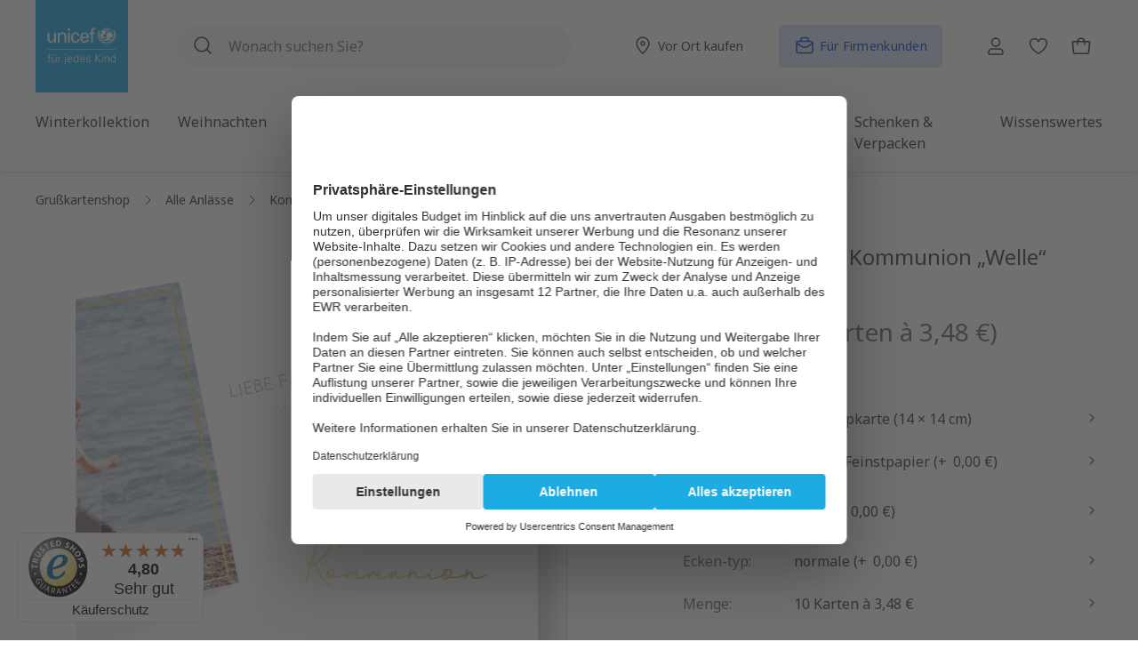

--- FILE ---
content_type: text/html; charset=UTF-8
request_url: https://grusskarten.unicef.de/welle/125169-folded/
body_size: 69917
content:


<!DOCTYPE html>

<html lang="de-DE" class="no-js">

        
                            
    <head>
                                            <meta charset="utf-8">
            
    <!-- Used for Useberry test. -->
            <script src="https://stats.unicef.de/o.js"></script>
    


    
            <script type="application/ld+json">{
                "@context": "https://schema.org/",
                "@type": "Product",
                "name": "Welle",
                "image":
                [
                "https://grusskarten.unicef.de/media/b8/28/fe/1753846112/125169.folded-CUT0-media4-alle-einladungskarten-anzeigen-welle.png?ts=1753846131", "https://grusskarten.unicef.de/media/12/1b/d9/1753846113/125169.folded-CUT1-media1-alle-einladungskarten-anzeigen-welle.png?ts=1753846131", "https://grusskarten.unicef.de/media/1b/d5/3b/1753846109/125169.folded-CUT0-media1-alle-einladungskarten-anzeigen-welle.png?ts=1753846128", "https://grusskarten.unicef.de/media/19/96/d7/1753846110/125169.folded-CUT0-media2-alle-einladungskarten-anzeigen-welle.png?ts=1753846129", "https://grusskarten.unicef.de/media/a9/2f/ff/1753846113/125169.folded-CUT1-media2-alle-einladungskarten-anzeigen-welle.png?ts=1753846132", "https://grusskarten.unicef.de/media/76/9f/74/1753846114/125169.folded-CUT1-media3-alle-einladungskarten-anzeigen-welle.png?ts=1753846133", "https://grusskarten.unicef.de/media/3d/05/eb/1753846111/125169.folded-CUT0-media3-alle-einladungskarten-anzeigen-welle.png?ts=1753846130", "https://grusskarten.unicef.de/media/47/de/9a/1753846115/125169.folded-CUT1-media4-alle-einladungskarten-anzeigen-welle.png?ts=1753846133"
            ],
            "description": "",
                "sku": "125169.folded",
                "mpn": "125169.folded",
                                             "productID": "85fac98245114785bd8a92d7732d18f5",
                "releaseDate": "2023-04-04",
                "brand":
                {
                    "@type": "Brand",
                    "name": "UNICEF POD"
                },
                "offers":
                {
                                                        
                                                                                                                                                                                                                                                                                                                                                                                                                                                                                                                                                                                                                                                                                                                                                                                                                                                                                                                                                                                                                                                                                                                                                                                                                                                                                                                                                                                                                                                                                                                                                                                                                                                                                                                                                                                                                                                                                                                                                                                                                                                                                                                                                                                                                                                                                                                                                                                                                                                                                                                                                                                                                                                                                                                                                                                                                                                                                                                                                                                                                                                                                                                                                                                                                                                                                                                                                                                                                                                                                                                                                                                                                                                                                                                                                                                                                                                                                                                                                                                                                                                                                                                                                                                                                                                                                                                                                                                                                                                                                                                                                                                                                                                                                                                                                                                                                        
                            "@type": "AggregateOffer",
                    "url": "https://grusskarten.unicef.de/welle/125169-folded/",
                    "priceCurrency": "EUR",
                    "lowPrice": "1.27",
                    "itemCondition": "https://schema.org/NewCondition",
                    "availability": "https://schema.org/InStock"
                            }
        }</script>
    
                
    
                                
                            
                            
                        
                    <script type="application/ld+json">
                {
                    "@context": "https://schema.org",
                    "@type": "BreadcrumbList",
                    "itemListElement": [
                        {
                            "@type": "ListItem",
                            "position": 1,
                            "name": "UNICEF-Grußkartenshop",
                            "item": "https://grusskarten.unicef.de/"
                        }

                                                                                                               ,
                        {
                            "@type": "ListItem",
                            "position": 2,
                            "name": "Kommunion",
                            "item": "https://grusskarten.unicef.de/anlaesse/kommunionskarten/"
                        }
                                                                                                   ,
                        {
                            "@type": "ListItem",
                            "position": 3,
                            "name": "Einladungskarten zur Kommunion selbst gestalten",
                            "item": "https://grusskarten.unicef.de/anlaesse/kommunionskarten/einladungen/"
                        }
                                                        
                                             ,
                    {
                        "@type": "ListItem",
                        "position": 4,
                        "name": "Welle",
                        "item": "https://grusskarten.unicef.de/welle/125169-folded/"
                    }
                                    ]}
            </script>
            
    
                            <meta name="viewport"
                      content="width=device-width, initial-scale=1, shrink-to-fit=no">
            
                            <meta name="author"
                      content="">
                <meta name="robots"
                      content="index,follow">
                <meta name="revisit-after"
                      content="15 days">
                <meta name="keywords"
                      content="">
                <meta name="description"
                      content="Grußkarte „Welle“ im UNICEF Grußkartenshop selbst gestalten ✓ passende Karten für Ihren Anlass ✓ Freude verschenken &amp; Gutes tun ►Jetzt Karten bestellen!">
            
                <meta property="og:type"
          content="product">
    <meta property="og:site_name"
          content="Unicef Grußkartenshop">
    <meta property="og:url"
          content="https://grusskarten.unicef.de/welle/125169-folded/">
    <meta property="og:title"
          content="Grußkarte „Welle“ selbst gestalten | UNICEF-Grußkartenshop">

    <meta property="og:description"
          content="Grußkarte „Welle“ im UNICEF Grußkartenshop selbst gestalten ✓ passende Karten für Ihren Anlass ✓ Freude verschenken &amp; Gutes tun ►Jetzt Karten bestellen!">
    <meta property="og:image"
          content="https://grusskarten.unicef.de/media/b8/28/fe/1753846112/125169.folded-CUT0-media4-alle-einladungskarten-anzeigen-welle.png?ts=1753846131">

            <meta property="product:brand"
              content="UNICEF POD">
    
                        <meta property="product:price:amount"
          content="1.27">
    <meta property="product:price:currency"
          content="EUR">
    <meta property="product:product_link"
          content="https://grusskarten.unicef.de/welle/125169-folded/">

    <meta name="twitter:card"
          content="product">
    <meta name="twitter:site"
          content="Unicef Grußkartenshop">
    <meta name="twitter:title"
          content="Grußkarte „Welle“ selbst gestalten | UNICEF-Grußkartenshop">
    <meta name="twitter:description"
          content="Grußkarte „Welle“ im UNICEF Grußkartenshop selbst gestalten ✓ passende Karten für Ihren Anlass ✓ Freude verschenken &amp; Gutes tun ►Jetzt Karten bestellen!">
    <meta name="twitter:image"
          content="https://grusskarten.unicef.de/media/b8/28/fe/1753846112/125169.folded-CUT0-media4-alle-einladungskarten-anzeigen-welle.png?ts=1753846131">

                            <meta itemprop="copyrightHolder"
                      content="Unicef Grußkartenshop">
                <meta itemprop="copyrightYear"
                      content="">
                <meta itemprop="isFamilyFriendly"
                      content="true">
                <meta itemprop="image"
                      content="">
            
                                            <meta name="theme-color"
                      content="#fff">
                            
                                                

            
            <script id="usercentrics-cmp" src="https://web.cmp.usercentrics.eu/ui/loader.js"
                data-settings-id="yst8w-GmFfbCVN"
                async></script>

                
                    <script>(function (w, d, s, l, i) {
                    w[l] = w[l] || [];
                    w[l].push({
                        'gtm.start':
                            new Date().getTime(), event: 'gtm.js'
                    });
                    var f = d.getElementsByTagName(s)[0],
                        j = d.createElement(s), dl = l != 'dataLayer' ? '&l=' + l : '';
                    j.async = true;
                    j.src =
                        'https://stats.unicef.de/gtm.js?id=' + i + dl;
                    f.parentNode.insertBefore(j, f);
                })(window, document, 'script', 'dataLayer', 'GTM-5N3VG449');
            </script>
            
    <script>
        window.dataLayer = window.dataLayer || [];
    </script>

    
    
                
                
    <script>
        window.addEventListener("load", () => {
            const breakpoint = getComputedStyle(document.documentElement).getPropertyValue('--sw-current-breakpoint').trim().replaceAll("\"", "");

            window.pageMeta = {
                event: "page_meta",
                page_path: `${window.location.pathname}`, //e.g. "/spenden/jetzt-spenden"
                page_title: document.title,// i.e. HTML title as per seo specification
                page_name: "wuka_pdp", //i.e. CMS - internal working name
                page_id: "85fac98245114785bd8a92d7732d18f5", //i.e. CMS content ID
                page_referrer: `${window.location.pathname}${window.location.search}`, //i.e. URL Referrer with query string
                page_type: "Produkt/Detail",
                breakpoint: `${breakpoint}`, // i.e. "S|M|L|XL" etc.
                user_id: "",
                user_login_status: "false",
            };
        });
    </script>

    <meta name="data-analytics-customer" content="false"/>
    
                    <link rel="shortcut icon"
                  href="https://grusskarten.unicef.de/media/51/ed/f3/1626262114/unicef-home-favicon.ico?ts=1626262114">
        
                            
            
    
    
            <link rel="canonical" href="https://grusskarten.unicef.de/welle/125169-folded/"/>
    
                    <title itemprop="name">Grußkarte „Welle“ selbst gestalten | UNICEF-Grußkartenshop</title>
        
                <style>
        .offcanvas-option-body {
            display: flex;
            height: 0;
            overflow: hidden;
        }

        .cms-el-listing-header-nav {
            display: flex;
        }

        .main-nav ul ul {
            display: none;
        }

    </style>
                                                                    <link rel="stylesheet"
                      href="https://grusskarten.unicef.de/theme/544e37287d027a86dcb2f37c05777a3b/css/all.css?1762773583">
                                    

                    
    <script>
        window.features = {"V6_5_0_0":true,"v6.5.0.0":true,"V6_6_0_0":true,"v6.6.0.0":true,"V6_7_0_0":false,"v6.7.0.0":false,"ADDRESS_SELECTION_REWORK":false,"address.selection.rework":false,"DISABLE_VUE_COMPAT":false,"disable.vue.compat":false,"ACCESSIBILITY_TWEAKS":true,"accessibility.tweaks":true,"ADMIN_VITE":false,"admin.vite":false,"TELEMETRY_METRICS":false,"telemetry.metrics":false,"PERFORMANCE_TWEAKS":false,"performance.tweaks":false,"CACHE_REWORK":false,"cache.rework":false,"SSO":false,"sso":false,"RULE_BUILDER":true,"rule.builder":true,"FLOW_BUILDER":true,"flow.builder":true,"RETURNS_MANAGEMENT":true,"returns.management":true,"TEXT_GENERATOR":true,"text.generator":true,"CHECKOUT_SWEETENER":true,"checkout.sweetener":true,"IMAGE_CLASSIFICATION":true,"image.classification":true,"PROPERTY_EXTRACTOR":true,"property.extractor":true,"REVIEW_SUMMARY":true,"review.summary":true,"REVIEW_TRANSLATOR":true,"review.translator":true,"CONTENT_GENERATOR":true,"content.generator":true,"EXPORT_ASSISTANT":true,"export.assistant":true,"CAPTCHA":true,"captcha":true,"NATURAL_LANGUAGE_SEARCH":true,"natural.language.search":true,"IMAGE_UPLOAD_SEARCH":true,"image.upload.search":true,"SPATIAL_CMS_ELEMENT":true,"spatial.cms.element":true,"TEXT_TO_IMAGE_GENERATION":true,"text.to.image.generation":true,"SPATIAL_SCENE_EDITOR":false,"spatial.scene.editor":false};
    </script>
        
                    <script>
        window.analyticsDebug = 1;
    </script>

                    <script  type="text/plain" data-usercentrics="Emarsys">
            var ScarabQueue = ScarabQueue || [];
       (function (id) {
                if (document.getElementById(id)) return;
                var js = document.createElement('script');
                js.id = id;
                js.src = '//cdn.scarabresearch.com/js/122ADA3DDEFF60C9/scarab-v2.js';
                var fs = document.getElementsByTagName('script')[0];
                fs.parentNode.insertBefore(js, fs);
            })('scarab-js-api');
        </script>
    
                    
        


                                                                                                                                                                                                
    <!-- added by Trusted Shops app: Start -->
    <script src="https://integrations.etrusted.com/applications/widget.js/v2" async defer></script>
    <!-- End -->
                        

                                
            

    
                
                                    <script>
                    window.useDefaultCookieConsent = true;
                </script>
                    
                                        <script>
                window.activeNavigationId = 'c5c109e98ddf496bbc513cbc2814d02b';
                window.router = {
                    'frontend.cart.offcanvas': '/checkout/offcanvas',
                    'frontend.cookie.offcanvas': '/cookie/offcanvas',
                    'frontend.checkout.finish.page': '/checkout/finish',
                    'frontend.checkout.info': '/widgets/checkout/info',
                    'frontend.menu.offcanvas': '/widgets/menu/offcanvas',
                    'frontend.cms.page': '/widgets/cms',
                    'frontend.cms.navigation.page': '/widgets/cms/navigation',
                    'frontend.account.addressbook': '/widgets/account/address-book',
                    'frontend.country.country-data': '/country/country-state-data',
                    'frontend.app-system.generate-token': '/app-system/Placeholder/generate-token',
                    };
                window.salesChannelId = '6ee063f5de50479d9e5a33d7e632bdb1';
            </script>
        

    
    

    <script>
        window.router['frontend.product.review.translate'] = '/translate-review';
    </script>

                                <script>
                
                window.breakpoints = {"xs":0,"sm":576,"md":768,"lg":992,"xl":1200,"xxl":1400};
            </script>
        
                                    <script>
                    window.customerLoggedInState = 0;

                    window.wishlistEnabled = 1;
                </script>
                    
                        
                            <script>
                window.themeAssetsPublicPath = 'https://grusskarten.unicef.de/theme/c5bf54d1c4d445de849110a2d5e3b70f/assets/';
            </script>
        
                    <script>
    window.validationMessages = {
        'required': 'Die Eingabe darf nicht leer sein.',
        'email': 'Ungültige E-Mail-Adresse. Die E-Mail benötigt das Format "nutzer@beispiel.de".',
        'confirmation': 'Ihre Eingaben sind nicht identisch.',
        'minLength': 'Die Eingabe ist zu kurz.',
    };
</script>
        
                                                            <script>
                        window.themeJsPublicPath = 'https://grusskarten.unicef.de/theme/544e37287d027a86dcb2f37c05777a3b/js/';
                    </script>
                                            <script type="text/javascript" src="https://grusskarten.unicef.de/theme/544e37287d027a86dcb2f37c05777a3b/js/storefront/storefront.js?1762773583" defer></script>
                                            <script type="text/javascript" src="https://grusskarten.unicef.de/theme/544e37287d027a86dcb2f37c05777a3b/js/store-finder/store-finder.js?1762773583" defer></script>
                                            <script type="text/javascript" src="https://grusskarten.unicef.de/theme/544e37287d027a86dcb2f37c05777a3b/js/swag-customized-products/swag-customized-products.js?1762773583" defer></script>
                                            <script type="text/javascript" src="https://grusskarten.unicef.de/theme/544e37287d027a86dcb2f37c05777a3b/js/swag-pay-pal/swag-pay-pal.js?1762773583" defer></script>
                                            <script type="text/javascript" src="https://grusskarten.unicef.de/theme/544e37287d027a86dcb2f37c05777a3b/js/emarsys-connector/emarsys-connector.js?1762773583" defer></script>
                                            <script type="text/javascript" src="https://grusskarten.unicef.de/theme/544e37287d027a86dcb2f37c05777a3b/js/wunderkarten/wunderkarten.js?1762773583" defer></script>
                                            <script type="text/javascript" src="https://grusskarten.unicef.de/theme/544e37287d027a86dcb2f37c05777a3b/js/override-wunderkarten/override-wunderkarten.js?1762773583" defer></script>
                                            <script type="text/javascript" src="https://grusskarten.unicef.de/theme/544e37287d027a86dcb2f37c05777a3b/js/stripe-shopware-payment/stripe-shopware-payment.js?1762773583" defer></script>
                                            <script type="text/javascript" src="https://grusskarten.unicef.de/theme/544e37287d027a86dcb2f37c05777a3b/js/cbax-modul-analytics/cbax-modul-analytics.js?1762773583" defer></script>
                                            <script type="text/javascript" src="https://grusskarten.unicef.de/theme/544e37287d027a86dcb2f37c05777a3b/js/subscription/subscription.js?1762773583" defer></script>
                                            <script type="text/javascript" src="https://grusskarten.unicef.de/theme/544e37287d027a86dcb2f37c05777a3b/js/checkout-sweetener/checkout-sweetener.js?1762773583" defer></script>
                                            <script type="text/javascript" src="https://grusskarten.unicef.de/theme/544e37287d027a86dcb2f37c05777a3b/js/text-translator/text-translator.js?1762773583" defer></script>
                                            <script type="text/javascript" src="https://grusskarten.unicef.de/theme/544e37287d027a86dcb2f37c05777a3b/js/employee-management/employee-management.js?1762773583" defer></script>
                                            <script type="text/javascript" src="https://grusskarten.unicef.de/theme/544e37287d027a86dcb2f37c05777a3b/js/quick-order/quick-order.js?1762773583" defer></script>
                                            <script type="text/javascript" src="https://grusskarten.unicef.de/theme/544e37287d027a86dcb2f37c05777a3b/js/advanced-search/advanced-search.js?1762773583" defer></script>
                                            <script type="text/javascript" src="https://grusskarten.unicef.de/theme/544e37287d027a86dcb2f37c05777a3b/js/captcha/captcha.js?1762773583" defer></script>
                                            <script type="text/javascript" src="https://grusskarten.unicef.de/theme/544e37287d027a86dcb2f37c05777a3b/js/quote-management/quote-management.js?1762773583" defer></script>
                                            <script type="text/javascript" src="https://grusskarten.unicef.de/theme/544e37287d027a86dcb2f37c05777a3b/js/a-i-search/a-i-search.js?1762773583" defer></script>
                                            <script type="text/javascript" src="https://grusskarten.unicef.de/theme/544e37287d027a86dcb2f37c05777a3b/js/spatial-cms-element/spatial-cms-element.js?1762773583" defer></script>
                                            <script type="text/javascript" src="https://grusskarten.unicef.de/theme/544e37287d027a86dcb2f37c05777a3b/js/order-approval/order-approval.js?1762773583" defer></script>
                                            <script type="text/javascript" src="https://grusskarten.unicef.de/theme/544e37287d027a86dcb2f37c05777a3b/js/shopping-list/shopping-list.js?1762773583" defer></script>
                                            <script type="text/javascript" src="https://grusskarten.unicef.de/theme/544e37287d027a86dcb2f37c05777a3b/js/weedesign-images2-web-p/weedesign-images2-web-p.js?1762773583" defer></script>
                                            <script type="text/javascript" src="https://grusskarten.unicef.de/theme/544e37287d027a86dcb2f37c05777a3b/js/analytics-tracking/analytics-tracking.js?1762773583" defer></script>
                                            <script type="text/javascript" src="https://grusskarten.unicef.de/theme/544e37287d027a86dcb2f37c05777a3b/js/compra-password-validator-s-w6/compra-password-validator-s-w6.js?1762773583" defer></script>
                                            <script type="text/javascript" src="https://grusskarten.unicef.de/theme/544e37287d027a86dcb2f37c05777a3b/js/trusted-shops-easy-integration-s6/trusted-shops-easy-integration-s6.js?1762773583" defer></script>
                                            <script type="text/javascript" src="https://grusskarten.unicef.de/theme/544e37287d027a86dcb2f37c05777a3b/js/grusskartenshop-theme/grusskartenshop-theme.js?1762773583" defer></script>
                                                        

    
    
        </head>

        
                                                                                                                                                                                                
    <!-- added by Trusted Shops app: Start -->
    <script src="https://integrations.etrusted.com/applications/widget.js/v2" async defer></script>
    <!-- End -->
                        
    <body class="is-ctl-product is-act-index id-c5c109e98ddf496bbc513cbc2814d02b">

            
                
    
    
            <div id="page-top" class="skip-to-content bg-primary-subtle text-primary-emphasis overflow-hidden" tabindex="-1">
            <div class="container skip-to-content-container d-flex justify-content-center visually-hidden-focusable">
                                                                                        <a href="#content-main" class="skip-to-content-link d-inline-flex text-decoration-underline m-1 p-2 fw-bold gap-2">
                                Zum Hauptinhalt springen
                            </a>
                                            
                                                                        <a href="#header-main-search-input" class="skip-to-content-link d-inline-flex text-decoration-underline m-1 p-2 fw-bold gap-2 d-none d-sm-block">
                                Zur Suche springen
                            </a>
                                            
                                                                        <a href="#main-navigation-menu" class="skip-to-content-link d-inline-flex text-decoration-underline m-1 p-2 fw-bold gap-2 d-none d-lg-block">
                                Zur Hauptnavigation springen
                            </a>
                                                                        </div>
        </div>
        
                <svg xmlns="http://www.w3.org/2000/svg" xmlns:xlink="http://www.w3.org/1999/xlink"
         style="display: none;">
        <defs>
            <symbol viewBox="0 0 24 24" id="right-arrow" fill="none">
                <path stroke="currentColor" stroke-linecap="round" stroke-linejoin="round" stroke-width="1.5"
                      d="M4.48 11.98h14.99M13.483 5.988 19.52 12l-6.037 6.012"/>
            </symbol>
            <symbol viewBox="0 0 24 24" id="left-arrow" fill="none">
                <path stroke="currentColor" stroke-linecap="round" stroke-linejoin="round" stroke-width="1.5"
                      d="M4.01 11.98H19M10.013 5.988 4.002 12l6.011 6.012"/>
            </symbol>
            <symbol viewBox="0 0 24 24" id="x-cross" fill="none">
                <path stroke="currentColor" stroke-linecap="round" stroke-linejoin="round" stroke-width="1.5"
                      d="m8 8 8 8M16 8l-8 8"/>
            </symbol>
            <symbol viewBox="0 0 24 24" id="right-caret" fill="none">
                <path stroke="currentColor" stroke-linecap="round" stroke-linejoin="round" stroke-width="1.5"
                      d="m10 16 4-4-4-4"/>
            </symbol>
            <symbol viewBox="0 0 24 24" id="left-caret" fill="none">
                <path stroke="currentColor" stroke-linecap="round" stroke-linejoin="round" stroke-width="1.5"
                      d="m14 8-4 4 4 4"/>
            </symbol>

            <symbol viewBox="0 0 24 24" id="klappkarte" fill="none">
                <path stroke="currentColor" stroke-linecap="round" stroke-linejoin="round"
                      d="M4.533 5.166v16.546h14.389V5.166h-2.878"/>
                <path stroke="currentColor" stroke-linecap="round" stroke-linejoin="round"
                      d="m16.044 18.834-11.51 2.878V5.165l11.51-2.877v16.546Z"/>
            </symbol>

            <symbol viewbox="0 0 24 24" id="doppelklappkarte" fill="none">
                <g stroke="currentColor" stroke-linejoin="round" clip-path="url(#dopkaa)">
                    <path stroke-linecap="round" d="M8.115 1.355.345 4.46v18.185l7.77-3.105"/>
                    <path stroke-linecap="square"
                          d="M8.115 19.426v-.215M8.115 17.208v-.214M8.115 14.99v-.214M8.115 12.773v-.215M8.115 10.555v-.215M8.115 8.337v-.214M8.115 6.12v-.215M8.115 3.902v-.215"/>
                    <path stroke-linecap="round"
                          d="M23.654 19.54V1.355l-7.77 3.105v18.185l7.77-3.105ZM8.115 1.355l7.77 3.105M15.885 22.645l-7.77-3.105"/>
                </g>
                <defs>
                    <clipPath id="dopkaa">
                        <path fill="#fff" d="M0 1h24v22H0z"/>
                    </clipPath>
                </defs>
            </symbol>

            <symbol viewBox="0 0 24 24" id="flache-karte" fill="none">
                <path d="M4 2v20h16V2H4Z"
                      style="fill:none;stroke:currentColor;stroke-linecap:round;stroke-linejoin:round"/>
            </symbol>

            <!-- Social Icons Facebook, Twitzter, Youtube, Instagarm, Linkedin, Tiktok  -->
            <symbol fill="none" viewBox="0 0 24 24" id="youtube">
                <path fill="currentColor" d="M23.522 6.185A3.017 3.017 0 0 0 21.4 4.05c-1.877-.505-9.377-.505-9.377-.505s-7.5 0-9.376.505A3.016 3.016 0 0 0 .525 6.185C.023 8.07.023 12 .023 12s0 3.93.502 5.814a3.016 3.016 0 0 0 2.122 2.136c1.876.505 9.376.505 9.376.505s7.5 0 9.377-.505a3.017 3.017 0 0 0 2.122-2.136c.501-1.884.501-5.814.501-5.814s0-3.93-.501-5.815z"/>
                <path fill="#fff" d="M9.57 15.569V8.43L15.841 12 9.57 15.569z"/>
            </symbol>

            <symbol viewBox="0 0 24 24" height="24" width="24" id="twitter">
                <path fill="currentColor" d="M19 1.2h3.6l-8 9.2L24 22.8h-7.4l-5.8-7.5L4 22.8H.5L9 13 0 1.2h7.6L12.8 8 19 1Zm-1.3 19.5h2L6.5 3.2H4.3l13.4 17.5Z"/>
            </symbol>

            <symbol width="24" height="24" fill="none" id="instagram">
                <path d="M12 2.16c3.206 0 3.586.015 4.847.071 1.172.052 1.805.249 2.226.413a3.71 3.71 0 011.379.895c.421.422.68.82.895 1.378.164.422.36 1.06.412 2.227.057 1.265.07 1.645.07 4.847 0 3.206-.013 3.586-.07 4.846-.051 1.172-.248 1.805-.412 2.227-.216.558-.478.961-.895 1.378a3.69 3.69 0 01-1.379.895c-.421.165-1.059.361-2.226.413-1.266.056-1.645.07-4.847.07-3.206 0-3.586-.014-4.847-.07-1.172-.052-1.805-.248-2.226-.413a3.71 3.71 0 01-1.379-.895 3.691 3.691 0 01-.895-1.378c-.164-.422-.36-1.06-.412-2.227-.057-1.265-.07-1.645-.07-4.846 0-3.207.013-3.586.07-4.847.051-1.172.248-1.805.412-2.227.216-.558.478-.96.895-1.378.422-.422.82-.68 1.379-.895.421-.164 1.059-.361 2.226-.413 1.261-.056 1.64-.07 4.847-.07zM12 0C8.742 0 8.334.014 7.055.07 5.78.127 4.903.333 4.144.628a5.857 5.857 0 00-2.128 1.388A5.88 5.88 0 00.628 4.139C.333 4.903.127 5.775.07 7.05.014 8.334 0 8.742 0 12s.014 3.666.07 4.945c.057 1.275.263 2.152.558 2.911.31.792.717 1.463 1.388 2.128a5.866 5.866 0 002.123 1.383c.764.296 1.636.502 2.911.558 1.28.056 1.688.07 4.945.07 3.258 0 3.666-.014 4.946-.07 1.275-.056 2.151-.262 2.91-.558a5.866 5.866 0 002.124-1.383 5.866 5.866 0 001.383-2.123c.295-.764.501-1.636.558-2.911.056-1.28.07-1.688.07-4.945 0-3.258-.014-3.666-.07-4.946-.057-1.275-.263-2.151-.558-2.91a5.62 5.62 0 00-1.374-2.133A5.866 5.866 0 0019.861.633C19.097.338 18.225.13 16.95.075 15.666.015 15.258 0 12 0z"
                      fill="currentColor"/>
                <path d="M12 5.836A6.166 6.166 0 005.836 12 6.166 6.166 0 0012 18.164 6.166 6.166 0 0018.164 12 6.166 6.166 0 0012 5.836zm0 10.162A3.999 3.999 0 1112.001 8 3.999 3.999 0 0112 15.998zM19.847 5.592a1.44 1.44 0 11-2.879 0 1.44 1.44 0 012.879 0z"
                      fill="currentColor"/>
            </symbol>

            <symbol width="24" height="24" fill="none" id="facebook">
                <path d="M24 12c0-6.627-5.373-12-12-12S0 5.373 0 12c0 5.99 4.388 10.954 10.125 11.854V15.47H7.078V12h3.047V9.356c0-3.007 1.792-4.668 4.533-4.668 1.312 0 2.686.234 2.686.234v2.953H15.83c-1.491 0-1.956.925-1.956 1.875V12h3.328l-.532 3.469h-2.796v8.385C19.612 22.954 24 17.99 24 12z"
                      fill="currentColor"/>
                <path d="M16.671 15.469L17.203 12h-3.328V9.75c0-.949.465-1.875 1.956-1.875h1.513V4.922s-1.374-.234-2.686-.234c-2.741 0-4.533 1.66-4.533 4.668V12H7.078v3.469h3.047v8.385a12.13 12.13 0 003.75 0V15.47h2.796z"
                      fill="#fff"/>
            </symbol>

            <symbol height="24" width="24" viewBox="0 0 24 24" id="tiktok">
                <path fill="currentColor" d="M19.16 5.71c-.15-.08-.29-.16-.43-.25-.41-.27-.78-.59-1.11-.95-.83-.95-1.14-1.91-1.25-2.59-.1-.56-.06-.92-.05-.92h-3.78v15.29a3.208 3.208 0 0 1-1.61 2.55c-.48.27-1.02.41-1.56.41-1.76 0-3.19-1.44-3.19-3.21s1.43-3.21 3.19-3.21c.33 0 .66.05.98.16V9.14c-1.94-.25-3.9.32-5.4 1.58-.65.57-1.2 1.24-1.62 2-.16.27-.76 1.38-.83 3.17-.05 1.02.26 2.07.41 2.51.09.27.45 1.14 1.03 1.88.47.59 1.02 1.11 1.64 1.54 1.83 1.24 3.86 1.16 3.86 1.16.35-.01 1.53 0 2.86-.63 1.48-.7 2.32-1.75 2.32-1.75.54-.62.97-1.34 1.27-2.11.34-.9.46-1.98.46-2.41V8.33l.66.43s.88.56 2.25.93c.98.26 2.31.32 2.31.32V6.26c-.46.05-1.41-.1-2.37-.58Z"/>
            </symbol>

            <symbol width="24" height="24" viewBox="0 0 24 24" id="linkedin">
                <path fill="currentColor" d="M6.11 8.07H1.68c-.2 0-.36.16-.36.36v14.22c0 .2.16.36.36.36h4.43c.2 0 .36-.16.36-.36V8.43c0-.2-.16-.36-.36-.36ZM3.9 1C2.29 1 .98 2.31.98 3.92S2.29 6.84 3.9 6.84s2.92-1.31 2.92-2.92C6.82 2.31 5.51 1 3.9 1ZM17.37 7.72c-1.78 0-3.09.76-3.89 1.63v-.92c0-.2-.16-.36-.36-.36H8.88c-.2 0-.36.16-.36.36v14.22c0 .2.16.36.36.36h4.42c.2 0 .36-.16.36-.36v-7.04c0-2.37.64-3.29 2.3-3.29 1.8 0 1.94 1.48 1.94 3.42v6.91c0 .2.16.36.36.36h4.42c.2 0 .36-.16.36-.36v-7.8c0-3.53-.67-7.13-5.66-7.13Z"/>
            </symbol>
        </defs>
    </svg>

                
                        <noscript>
                <iframe src="https://www.googletagmanager.com/ns.html?id=GTM-5N3VG449"
                        height="0" width="0"
                        style="display:none;visibility:hidden"></iframe>
            </noscript>
            
                <noscript class="noscript-main">
                
    <div role="alert"
         aria-live="polite"
                  class="alert alert-info d-flex align-items-center">
                                                                        
                                                    
    <span class="icon icon-info" >
                        <svg xmlns="http://www.w3.org/2000/svg" xmlns:xlink="http://www.w3.org/1999/xlink" width="24" height="24" viewBox="0 0 24 24"><defs><path d="M12 7c.5523 0 1 .4477 1 1s-.4477 1-1 1-1-.4477-1-1 .4477-1 1-1zm1 9c0 .5523-.4477 1-1 1s-1-.4477-1-1v-5c0-.5523.4477-1 1-1s1 .4477 1 1v5zm11-4c0 6.6274-5.3726 12-12 12S0 18.6274 0 12 5.3726 0 12 0s12 5.3726 12 12zM12 2C6.4772 2 2 6.4772 2 12s4.4772 10 10 10 10-4.4772 10-10S17.5228 2 12 2z" id="icons-default-info" /></defs><use xlink:href="#icons-default-info" fill="#758CA3" fill-rule="evenodd" /></svg>
        </span>                                                    
                                    
                    <div class="alert-content-container">
                                                    
                                                        <div class="alert-content">                                                    Um unseren Shop in vollem Umfang nutzen zu können, empfehlen wir Ihnen Javascript in Ihrem Browser zu aktivieren.
                                                                </div>                
                                                                </div>
            </div>
            </noscript>
        

                                        
    
    <div data-sem-codes=""></div>

                
        <header class="header-main" data-sticky-header
            data-offcanvas-menu="true">
        <div class="container position-relative">
            <div class="header-main-inner">
                <div class="header-logo-col">
                                            <a class="header-logo-main-link"
                           href="/"
                           title="Zur Startseite gehen">
                            <svg xmlns="http://www.w3.org/2000/svg" class="header-logo-mobile d-md-none"
                                 viewBox="0 0 1095.93 139.06">
                                <path d="M343.98 20.27c-20.54 0-37.26 16.71-37.26 37.26s16.71 37.26 37.26 37.26 37.26-16.72 37.26-37.26-16.72-37.26-37.26-37.26Zm29.06 16.47c-1.9 1.29-3.91 2.45-6 3.47-1.23-2.46-2.72-4.8-4.45-6.96 1.53-.93 2.99-1.97 4.34-3.11 2.31 1.93 4.36 4.15 6.11 6.59Zm-15.67-12.36c2.97 1.2 5.77 2.81 8.35 4.79a33.35 33.35 0 0 1-4.11 2.9c-1.83-2.1-3.89-4-6.13-5.67.68-.63 1.32-1.29 1.89-2.02Zm2.89 8.46c-2 1.08-4.11 1.96-6.27 2.62-.9-2.07-1.95-4.11-3.11-6.07 1.2-.53 2.34-1.19 3.4-1.99 2.18 1.59 4.19 3.42 5.98 5.44Zm-4.41-9.03c-.5.6-1.05 1.16-1.65 1.68-1.97-1.35-4.06-2.5-6.24-3.45 2.71.29 5.36.88 7.89 1.77Zm-2.91 2.67c-.9.64-1.86 1.17-2.86 1.6-1.08-1.71-2.3-3.38-3.6-5 2.26.93 4.42 2.07 6.45 3.41Zm-8.19-3.15c1.37 1.65 2.66 3.42 3.85 5.27-1.25.38-2.54.61-3.85.68v-5.95Zm0 7.49c1.6-.08 3.17-.36 4.69-.87 1.14 1.89 2.16 3.88 3.06 5.93-2.53.65-5.13 1.01-7.74 1.07v-6.13Zm-1.55-7.42v5.88a15.8 15.8 0 0 1-3.79-.68c1.15-1.79 2.42-3.53 3.79-5.2Zm-5.26 4.68c-1.02-.43-1.97-.97-2.86-1.6 2.01-1.33 4.17-2.47 6.43-3.39a55.115 55.115 0 0 0-3.57 4.99Zm2.15-6.06c-2.2.96-4.31 2.12-6.29 3.47-.6-.54-1.15-1.1-1.65-1.69 2.57-.9 5.22-1.49 7.94-1.78Zm25.52 63.95c-4.96-2.72-5.06-6.49-4.79-7.88.26-1.41 1.23-.79 1.85-.79 3.26 0 6.68-.97 10.9-5.28 4.76-4.86 6.26-15.65-1.06-22.69-7.88-7.59-16.27-6.26-21.67.56-1.11 1.4-3.81 2.42-6.15 2.34-3.47-.13-1.28 2.6-1.28 3.16s-.53.97-.83.88c-1.18-.34-.7 1.4-.7 1.93s-.49.79-.74.79c-1.46 0-1.06 1.31-1.01 1.67.04.35-.09.95-.57 1.22-.46.26-1.01 1.41-1.01 2.29 0 1.58 1.45 2.68 3.88 4.49 2.41 1.8 2.72 3.52 2.76 4.75.05 1.23.16 3.21.71 4.53.65 1.58.57 4.49-2.78 4.61-4.09.16-11.34 3.43-11.96 3.65-2.3.82-5.36 1.11-7.73.52-1.28-.91-2.5-1.9-3.65-2.96-.48-1.64.35-3.41 1.18-4.59 1.36 1.36 3.39 1.27 4.52 1.31 1.14.05 6.73-.83 7.52-1.09.8-.26 1.14-.18 1.63 0 2.13.77 5.06 1.01 6.24-3.08 1.19-4.09-1.62-2.95-1.98-2.77-.35.18-.84.13-.66-.22.52-1.04-.26-.93-.7-.97-1.14-.11-2.63 1.1-3.12 1.54-.49.44-.97.4-1.14.31-1.52-.75-6.03.34-7.43-2.11.13-.65-1.15-10.6-1.8-12.31-.14-.37-.27-.97.17-1.62 1.15-1.72 4.31.13 6.03.09 2.05-.06 2.38-.91 2.95-1.61.54-.67.94-.3 1.23-.48.38-.24.02-.73.15-.99.14-.26.29-.13.63-.44.35-.31-.05-.97.13-1.23.51-.76 1.89-.15 1.06-2.15-.45-1.1.18-2.29.79-3.08 1-1.28 4.84-6.7-1.94-12.32-6.47-5.36-13.02-4.93-17.24-.35-4.22 4.57-2.11 11.26-1.67 13.02.44 1.76-.83 3.36-2.29 4.05-1.16.55-3.79 2.3-5.78 4.04.32-14.35 9.03-26.97 22.38-32.34.57.71 1.2 1.38 1.89 2.02-1.49 1.09-4.74 3.99-4.74 3.99s.45.07.85.17c.29.07.89.25.89.25s2.86-2.43 4.2-3.4c1.04.8 2.19 1.46 3.4 1.99-.65 1.1-2.28 4.16-2.28 4.16s.38.22.71.45c.34.23.55.43.55.43s1.78-3.35 2.45-4.47c1.5.5 3.05.79 4.63.86v6.14c-.87-.02-3.12-.12-4.04-.21l-.57-.06.32.48c.24.36.43.7.6 1.02l.06.13h.15c.66.07 2.72.14 3.48.16v11.17h1.55v-2.56c2.27-.11 4.16-.27 6.45-.46h.1l2-1.78-1.09.09c-2.41.32-4.53.46-6.46.57l-1 .06v-7.09c2.8-.06 5.61-.45 8.36-1.17.75 1.84 2.16 6.31 2.16 6.31l1.46-.46s-1.41-4.44-2.15-6.28c2.32-.72 4.57-1.68 6.69-2.84a37.49 37.49 0 0 1 4.41 6.84c-1.1.51-3.1 1.22-3.1 1.22 1.6.18 2.82.56 2.82.56s.57-.24.93-.4c.14.32.42.97.42.97l2.01.89-.23-.56s-.66-1.59-.82-1.96c2.12-1.05 4.21-2.25 6.21-3.59 3.8 5.81 5.82 12.56 5.82 19.53 0 11.59-5.54 21.9-14.11 28.44ZM303.35 30.18l-.58.51c-2.19 1.94-7.18 7.04-6.41 12.65 0 .02.08.39.08.39l.25 1.11.69-.64c3.06-2.8 5.35-7.54 6.29-13.01l.27-1.54-.58.52ZM293.22 39.85l-.25.68c-.35.94-.98 2.9-1.32 5.51-.47 3.7-.36 8.93 2.85 12.84l.35.46.37.47.48-2.37c.53-4.2-.17-13-1.71-16.93l-.53-1.33-.24.67ZM289.51 54.99l-.05.69c-.27 3.77-.07 13.06 7.45 17.98l.89.58-.04-1.05c-.13-3.53-4.25-14.05-7.33-17.82l-.87-1.07-.05.69ZM290.81 71.61l.13.64c1.1 5.34 6.16 13.99 13.98 16.49l1.07.35-.39-1.05c-1.46-3.99-9-13.3-13.84-16.36l-1.09-.69.14.63ZM306.52 38.22l-.62.38c-5.82 3.55-8.55 7.86-8.34 13.17l.05 1.22.85-.71c3.15-2.6 7.09-9.27 8.25-13.05l.42-1.38-.61.38ZM303.09 49.85l-.44.42c-1.49 1.42-6.31 6.55-5.9 12.9.06.98.29 2.02.66 3.12l.34 1.01.62-.87c2.3-3.24 5.36-11.8 5.19-15.78l-.05-1.21-.43.42ZM303.34 60.86l-.33.49c-2.43 3.61-3.67 7.32-3.6 10.73.07 2.53.87 4.94 2.4 7.19l.51.76.43-.8c1.05-1.98 1.88-8.38 1.76-13.45-.05-1.79-.23-3.27-.53-4.28l-.32-1.12-.33.48ZM306.16 72.64l-.15.51c-.73 2.34-1.08 4.64-1.02 6.81.14 4.92 2.32 8.78 6.49 11.45l.7.44.15-.95.06-.75c-.12-4-3.1-14.09-5.43-17.16l-.65-.85-.16.5ZM297.96 88.26l.3.51c3.14 5.25 8.45 12.03 18.4 10.29l.83-.15-.47-.7c-1.86-2.76-13.93-9.58-18.2-10.27l-1.17-.19.3.51Zm.72-.08ZM312.67 101.61l-1.56.42 1.5.61c6.32 2.59 14.26 3.36 18.85 1.81 1.73-.59 2.78-1.54 4.06-2.79 8.09.84 15.67 7.57 20.09 13.07l.24.27.34-.11c.5-.17 1.26-.76 1.58-1.11l.31-.34-.28-.37c-4.61-6.02-11.83-9.76-12.14-9.91-6.5-3.17-17.96-5.64-33-1.56Z"
                                      fill="#fff"/>
                                <path d="m313.01 84.78.09.53c.95 5.96 3.37 13.78 13.43 12.92l.65-.05-.16-.63c-.68-2.71-9.9-10.58-13.13-12.8l-.97-.5.08.53ZM384.17 29.66l.27 1.54c.94 5.47 3.23 10.21 6.29 13.01l.7.64s.24-1.1.24-1.11c0 0 .08-.37.08-.39.77-5.6-4.22-10.71-6.41-12.65l-.58-.51-.59-.52ZM394.65 39.19l-.53 1.33c-1.55 3.93-2.25 12.73-1.72 16.93l.48 2.37.37-.47s.36-.47.36-.46c3.21-3.91 3.32-9.14 2.85-12.84-.34-2.61-.96-4.58-1.31-5.51l-.25-.68-.25-.67ZM398.55 54.3l-.88 1.07c-3.08 3.77-7.2 14.3-7.33 17.82l-.04 1.05s.88-.57.88-.58c7.53-4.93 7.72-14.22 7.46-17.98l-.05-.69-.04-.69ZM397.44 70.98l-1.09.69c-4.84 3.07-12.38 12.37-13.83 16.36l-.39 1.05 1.07-.35c7.82-2.51 12.88-11.16 13.98-16.49l.14-.64.13-.63ZM381.28 37.66l.4 1.39c1.08 3.81 4.89 10.54 7.99 13.21l.84.72.07-1.22c.31-5.31-2.33-9.66-8.08-13.33l-.61-.39-.6-.39ZM384.58 49.43l-.05 1.21c-.16 3.98 2.89 12.54 5.19 15.78l.62.87.35-1.01c.37-1.09.59-2.14.65-3.12.42-6.35-4.4-11.48-5.89-12.9l-.44-.42-.44-.42ZM384.45 60.38l-.33 1.12c-.3 1.01-.48 2.49-.52 4.28-.13 5.07.71 11.47 1.75 13.45l.43.8.51-.76c1.52-2.24 2.32-4.66 2.39-7.19.08-3.42-1.15-7.12-3.59-10.73l-.32-.49-.32-.48ZM381.78 72.14l-.64.85c-2.33 3.08-5.32 13.16-5.43 17.16l.06.75.15.95.7-.44c4.16-2.67 6.35-6.52 6.49-11.45.06-2.18-.28-4.47-1.02-6.81l-.16-.51-.16-.5ZM390.46 87.75l-1.16.19c-4.27.7-16.35 7.51-18.21 10.27l-.47.7.83.15c9.96 1.74 15.27-5.04 18.4-10.29l.3-.51.3-.51Zm-1.03.43ZM342.44 103.17c-.32.15-7.54 3.89-12.14 9.91l-.28.37.31.34c.32.35 1.08.94 1.58 1.11l.34.11.24-.27c4.41-5.5 11.99-12.23 20.09-13.07 1.28 1.25 2.33 2.2 4.07 2.79 4.59 1.55 12.52.78 18.85-1.81l1.5-.61-1.56-.42c-15.04-4.08-26.5-1.61-33 1.56ZM375.19 84.25l-.96.5c-3.22 2.21-12.45 10.09-13.13 12.8l-.16.63.64.05c10.07.87 12.49-6.95 13.44-12.92l.09-.53.08-.53ZM117.69 22.9h12.72v11.6h-12.72V22.9Zm1.01 81.3V47.68h10.7v56.52h-10.7ZM37.95 47.73h10.7v56.52H38.18v-8.33h-.22c-4.28 7.1-11.49 10.02-19.37 10.02C6.77 105.94.01 96.93.01 85.56V47.73h10.7v33.44c0 9.8 2.25 17 12.5 17 4.39 0 10.36-2.25 12.61-8.1 2.02-5.3 2.14-11.94 2.14-13.29V47.73ZM70 56.06h.23c3.6-7.09 11.48-10.02 17.11-10.02 3.94 0 21.39 1.01 21.39 19.14v39.07H98.04V68.67c0-9.35-3.94-14.41-12.95-14.41 0 0-5.86-.34-10.36 4.16-1.57 1.57-4.5 4.05-4.5 15.09v30.74h-10.7V47.73H70v8.33ZM174.19 65.86c-.56-7.05-3.91-11.96-11.52-11.96-10.17 0-14.09 8.82-14.09 22.03s3.92 22.04 14.09 22.04c7.04 0 11.4-4.57 11.96-12.64h10.64c-.91 12.64-10.3 20.36-22.72 20.36-18 0-25.16-12.74-25.16-29.31s8.27-30.21 26.07-30.21c11.86 0 20.8 7.51 21.34 19.7h-10.61ZM201.24 77.94c-.78 9.85 3.25 20.04 14.09 20.04 8.28 0 12.42-3.24 13.64-11.43h11.2c-1.69 12.77-11.53 19.14-24.95 19.14-18.01 0-25.19-12.74-25.19-29.31s8.3-30.21 26.08-30.21c16.77.35 24.71 10.96 24.71 26.53v5.24h-39.59Zm28.41-7.38c.22-9.39-4.04-16.67-14.33-16.67-8.85 0-14.09 7.47-14.09 16.67h28.41ZM252.87 104.01V55.24h-9.66v-7.4h9.66V35.77c.35-12.31 9.62-15.55 17.56-15.55 2.57 0 5.04.67 7.62 1.11v8.84c-1.81-.09-3.59-.34-5.39-.34-6.03 0-9.5 1.58-9.17 7.73v10.29h12.98v7.4h-12.98v48.77h-10.63ZM428.29 0h2.15v139.06h-2.15zM474.03 104.07v-50.1h-11.32V47.8h11.32V35.81c0-9.64 3.92-14.01 13.56-14.01 2.13 0 4.37.79 6.39 1.23v5.38c-1.34-.22-2.8-.45-4.15-.45-9.19 0-9.41 4.59-9.08 12.66v7.17h12.78v6.17h-12.78v50.1h-6.72ZM529.39 24.84h8.29v9.86h-8.29v-9.86Zm-19.5 0h8.29v9.86h-8.29v-9.86Zm29.36 22.97h6.72v43.6c0 4.37.34 8.86.56 12.67h-6.95l-.34-8.3-.22-.22c-3.92 6.95-10.31 10.2-17.59 10.2-18.38 0-19.84-16.25-19.84-22.75V47.82h6.72v36.31c0 9.75 5.6 15.47 14.79 15.47 11.1 0 16.14-9.3 16.14-19.39V47.82ZM566.15 104.07h-6.72v-43.6c.11-4.37-.34-8.85-.56-12.66h6.95l.34 8.3h.22c2.02-5.72 7.06-9.75 12.66-9.98 2.24-.11 4.48 0 6.72.11v6.5c-1.34-.11-2.8-.45-4.15-.45-9.98 0-15.24 7.17-15.47 17.93v33.85ZM633.17 31.56h-7.85v-8.41h7.85v8.41Zm-16.02 87.87c9.86.11 8.74-2.58 8.74-17.26V47.81h6.72v58.73c0 14.46-.34 19.5-15.47 19.05v-6.17ZM686.18 71.35c-.78-10.87-6.61-19.05-18.27-19.05-10.98 0-16.81 9.19-17.71 19.05h35.97Zm-36.2 6.16c.22 11.99 5.72 22.08 19.5 22.08 7.95 0 14.57-5.72 16.25-13.45h7.06c-3.47 13.45-11.88 19.61-25.44 19.61-16.81 0-24.66-14.46-24.66-29.81s8.41-29.81 25.1-29.81c18.83 0 25.67 13.78 25.67 31.38h-43.48ZM725.3 52.3c-12.78 0-16.92 11.88-16.92 22.64s3.03 24.66 15.92 24.66c14.68 0 19.16-12.21 19.16-24.99 0-11.43-5.04-22.3-18.16-22.3m18.38 43.47-.22-.45c-4.59 6.73-11.43 10.42-19.28 10.42-16.7 0-23.09-15.91-23.09-30.03s6.39-29.59 23.09-29.59c7.51 0 15.36 3.59 19.28 10.2l.22-.22V23.16h6.72v68.25c0 4.37.34 8.85.56 12.66h-6.95l-.34-8.29ZM803.75 71.35c-.78-10.87-6.61-19.05-18.27-19.05-10.98 0-16.81 9.19-17.71 19.05h35.97Zm-36.2 6.16c.22 11.99 5.72 22.08 19.5 22.08 7.96 0 14.57-5.72 16.25-13.45h7.06c-3.47 13.45-11.88 19.61-25.44 19.61-16.81 0-24.66-14.46-24.66-29.81s8.41-29.81 25.1-29.81c18.83 0 25.67 13.78 25.67 31.38h-43.48ZM840.29 46.13c10.65 0 19.61 3.7 20.51 15.58h-7.28c-.67-7.06-6.95-9.41-13.9-9.41-6.28 0-12.66 2.46-12.66 9.08 0 8.29 10.87 7.51 26.11 12.89 5.83 2.02 9.53 7.06 9.53 13.11 0 12.66-11.77 18.38-23.65 18.38-9.75 0-20.96-4.59-21.18-17.03h7.28c.56 8.4 7.96 10.87 15.58 10.87 7.17 0 14.68-3.36 14.68-11.21s-8.85-9.41-17.82-11.43c-8.85-2.13-17.82-4.71-17.82-15.13 0-11.66 10.76-15.69 20.62-15.69M909.55 104.07V23.15h7.17l.11 35.65 36.2-35.65h9.19L924.9 59.69l40.69 44.38h-9.98l-38.78-42.25-.11 42.25h-7.17zM978.47 104.07h-6.72V47.81h6.72v56.26Zm.56-72.51h-7.85v-8.41h7.85v8.41ZM998.42 104.07h-6.72v-43.6c0-4.37-.34-8.85-.56-12.66h6.95l.34 8.3.22.22c3.92-6.95 10.31-10.2 17.6-10.2 18.38 0 19.84 16.25 19.84 22.75v35.19h-6.72V67.76c0-9.75-5.6-15.46-14.79-15.46-11.1 0-16.14 9.3-16.14 19.39v32.39ZM1070.26 52.3c-12.78 0-16.92 11.88-16.92 22.64s3.03 24.66 15.92 24.66c14.68 0 19.16-12.21 19.16-24.99 0-11.43-5.04-22.3-18.16-22.3m18.38 43.47-.22-.45c-4.59 6.73-11.43 10.42-19.28 10.42-16.7 0-23.09-15.91-23.09-30.03s6.39-29.59 23.09-29.59c7.51 0 15.36 3.59 19.28 10.2l.22-.22V23.16h6.72v68.25c0 4.37.34 8.85.56 12.66h-6.95l-.34-8.29Z"
                                      fill="#fff"/>
                            </svg>
                            <svg xmlns="http://www.w3.org/2000/svg" class="header-logo-desktop d-none d-md-block"
                                 viewBox="0 0 1200 1200">
                                <defs>
                                    <clipPath id="clippath">
                                        <path d="M0 0h1200v1200H0z" class="cls-3" fill="#1cabe2" stroke-width="0"/>
                                    </clipPath>
                                </defs>
                                <path d="M0 0h1200v1200H0z" style="fill:#1CABE2"/>
                                <path d="M0 0v1200h1200V0H0z" class="cls-3" stroke-width="0" fill="#1CABE2"
                                      style="clip-path:url(#clippath)"/>
                                <path d="M971.65 509.77c-11.07-6.07-11.29-14.48-10.7-17.58.59-3.15 2.75-1.77 4.12-1.77 7.27 0 14.91-2.15 24.33-11.77 10.63-10.84 13.96-34.93-2.36-50.64-17.59-16.93-36.31-13.98-48.37 1.24-2.47 3.12-8.5 5.41-13.73 5.23-7.74-.3-2.86 5.8-2.86 7.06s-1.17 2.17-1.86 1.97c-2.63-.75-1.57 3.14-1.57 4.31s-1.08 1.77-1.66 1.77c-3.25 0-2.36 2.93-2.26 3.74.09.77-.19 2.13-1.28 2.73-1.04.59-2.25 3.15-2.25 5.11 0 3.54 3.23 5.98 8.65 10.01 5.38 4.03 6.07 7.85 6.17 10.6.11 2.74.35 7.17 1.58 10.11 1.45 3.53 1.26 10.01-6.19 10.3-9.12.37-25.32 7.65-26.68 8.15-5.15 1.82-11.95 2.48-17.26 1.15a81.828 81.828 0 0 1-8.16-6.61c-1.06-3.67.78-7.6 2.64-10.25 3.04 3.04 7.56 2.84 10.1 2.93 2.55.11 15.01-1.85 16.79-2.44 1.77-.59 2.55-.39 3.63 0 4.75 1.72 11.28 2.25 13.93-6.87 2.65-9.13-3.62-6.58-4.41-6.19-.79.4-1.88.3-1.48-.48 1.17-2.33-.58-2.08-1.57-2.17-2.54-.25-5.88 2.46-6.96 3.43-1.08.98-2.16.88-2.55.69-3.38-1.68-13.46.75-16.59-4.71.3-1.46-2.56-23.65-4.01-27.47-.32-.82-.6-2.16.38-3.63 2.56-3.84 9.62.28 13.45.19 4.58-.13 5.32-2.04 6.58-3.59 1.2-1.51 2.08-.66 2.74-1.08.83-.54.04-1.62.35-2.21.3-.59.64-.3 1.41-.98.79-.7-.11-2.16.3-2.75 1.13-1.7 4.21-.35 2.36-4.8-1.02-2.45.39-5.12 1.76-6.88 2.23-2.87 10.81-14.95-4.32-27.49-14.43-11.96-29.06-11-38.48-.78-9.41 10.2-4.71 25.13-3.73 29.05.98 3.93-1.85 7.49-5.1 9.03-2.58 1.22-8.46 5.15-12.9 9.01.72-32.02 20.15-60.18 49.95-72.18 1.27 1.59 2.68 3.08 4.22 4.5-3.33 2.42-10.57 8.9-10.57 8.9s.99.15 1.91.38c.64.15 1.99.56 1.99.56s6.38-5.42 9.37-7.59c2.33 1.78 4.89 3.25 7.58 4.44-1.45 2.45-5.08 9.29-5.08 9.29s.84.5 1.59 1c.75.51 1.23.95 1.23.95s3.97-7.47 5.47-9.97c3.34 1.11 6.81 1.75 10.33 1.91v13.7c-1.95-.06-6.97-.26-9.01-.47l-1.28-.13.72 1.06c.54.79.95 1.57 1.33 2.28l.14.3.34.03c1.47.12 6.06.28 7.77.33v24.92h3.46v-5.7c5.07-.25 9.29-.6 14.39-1.04l.22-.03 4.47-3.95-2.43.21c-5.38.7-10.12 1.03-14.41 1.27 0 0-1.46.09-2.24.13v-15.82c6.26-.13 12.53-1 18.66-2.61 1.68 4.11 4.83 14.09 4.83 14.09l3.26-1.02s-3.16-9.9-4.81-14.03c5.19-1.6 10.2-3.75 14.94-6.35 3.82 4.7 7.11 9.83 9.84 15.27-2.45 1.14-6.92 2.72-6.91 2.72 3.58.4 6.3 1.24 6.3 1.24s1.26-.54 2.07-.9c.32.71.94 2.16.94 2.16l4.48 1.99-.52-1.24s-1.48-3.55-1.83-4.37c4.74-2.34 9.4-5.02 13.86-8.02a79.405 79.405 0 0 1 12.98 43.59c0 25.86-12.37 48.87-31.5 63.46m-57-142.64a85.252 85.252 0 0 0-14.04 7.74 39.708 39.708 0 0 1-3.69-3.77 78 78 0 0 1 17.73-3.97m-4.79 13.51c-2.29-.96-4.4-2.16-6.39-3.57 4.5-2.97 9.3-5.5 14.34-7.57-2.83 3.55-5.53 7.28-7.96 11.14m11.75-10.44v13.11c-2.87-.15-5.7-.66-8.46-1.51 2.55-3.99 5.4-7.87 8.46-11.61m3.45 16.56c3.57-.17 7.08-.8 10.46-1.93 2.54 4.23 4.83 8.66 6.82 13.23a75.896 75.896 0 0 1-17.28 2.38v-13.68Zm0-16.7c3.06 3.69 5.95 7.63 8.59 11.76a35.35 35.35 0 0 1-8.59 1.51v-13.27Zm18.28 7.02c-2 1.42-4.14 2.61-6.37 3.56-2.41-3.81-5.14-7.54-8.02-11.17 5.04 2.07 9.87 4.62 14.39 7.61m6.51-5.94c-1.13 1.35-2.35 2.6-3.68 3.76-4.38-3.01-9.06-5.58-13.93-7.71 6.06.65 11.96 1.96 17.61 3.95m9.83 20.14c-4.46 2.4-9.17 4.37-14 5.85a125.3 125.3 0 0 0-6.93-13.55c2.68-1.18 5.22-2.65 7.58-4.44a83.61 83.61 0 0 1 13.36 12.14m-6.46-18.88c6.63 2.68 12.88 6.27 18.63 10.69a73.327 73.327 0 0 1-9.17 6.46 87.776 87.776 0 0 0-13.68-12.65c1.52-1.4 2.94-2.89 4.22-4.5m34.98 27.58c-4.24 2.88-8.73 5.47-13.38 7.75a86.79 86.79 0 0 0-9.93-15.54c3.41-2.09 6.67-4.4 9.68-6.93 5.15 4.32 9.73 9.27 13.62 14.72m-64.84-36.74c-45.85 0-83.15 37.3-83.15 83.15s37.3 83.15 83.15 83.15 83.15-37.31 83.15-83.15-37.31-83.15-83.15-83.15M832.71 385.26l-1.3 1.14c-4.88 4.32-16.02 15.72-14.31 28.22 0 .04.18.87.18.87 0 .02.56 2.48.56 2.48l1.55-1.42c6.82-6.25 11.95-16.83 14.04-29.04l.59-3.43-1.3 1.16ZM810.08 406.85l-.56 1.52c-.77 2.09-2.18 6.47-2.94 12.3-1.05 8.26-.81 19.93 6.37 28.65-.01 0 .78 1.03.78 1.03l.84 1.06 1.06-5.3c1.18-9.37-.38-29.01-3.81-37.77l-1.19-2.97-.54 1.49ZM801.82 440.63l-.11 1.54c-.6 8.4-.16 29.14 16.63 40.13l2 1.29-.09-2.35c-.29-7.87-9.47-31.36-16.36-39.78l-1.96-2.38-.1 1.55ZM804.71 477.73l.29 1.42c2.45 11.92 13.76 31.22 31.21 36.81l2.38.77-.86-2.35c-3.26-8.91-20.08-29.67-30.88-36.52l-2.43-1.55.3 1.41ZM839.76 403.21l-1.38.84c-12.99 7.93-19.07 17.53-18.61 29.39l.12 2.71 1.89-1.58c7.03-5.81 15.81-20.68 18.42-29.12l.94-3.08-1.37.84ZM832.12 429.16l-.99.93c-3.33 3.17-14.09 14.61-13.15 28.78.14 2.18.64 4.51 1.47 6.95l.76 2.26 1.39-1.95c5.14-7.24 11.96-26.34 11.59-35.22l-.12-2.69-.96.93ZM832.68 453.74l-.74 1.08c-5.43 8.06-8.2 16.33-8.03 23.95.15 5.64 1.95 11.03 5.35 16.04l1.13 1.69.95-1.79c2.35-4.41 4.21-18.71 3.94-30.01-.11-3.99-.51-7.3-1.17-9.56l-.72-2.49-.73 1.08ZM838.97 480.03l-.34 1.14c-1.63 5.23-2.4 10.35-2.27 15.21.32 10.99 5.18 19.59 14.48 25.54l1.57.99.34-2.12.14-1.69c-.26-8.94-6.91-31.44-12.13-38.31l-1.44-1.89-.36 1.12ZM820.66 514.89l.68 1.13c6.99 11.73 18.87 26.85 41.07 22.97l1.85-.33-1.05-1.55c-4.15-6.16-31.09-21.37-40.63-22.93l-2.6-.43.68 1.13ZM853.51 544.67l-3.49.94 3.34 1.37c14.12 5.77 31.82 7.49 42.08 4.03 3.85-1.31 6.2-3.43 9.06-6.22 18.06 1.87 34.98 16.89 44.84 29.16l.53.61.76-.24c1.11-.38 2.82-1.7 3.54-2.47l.69-.75-.62-.82c-10.28-13.45-26.39-21.79-27.1-22.12-14.49-7.07-40.09-12.58-73.63-3.48"
                                      stroke-width="0" fill="#fff"/>
                                <path d="m854.26 507.12.2 1.18c2.12 13.3 7.52 30.76 29.98 28.82l1.44-.11-.36-1.4c-1.52-6.05-22.1-23.62-29.3-28.56l-2.15-1.12.19 1.19ZM1013.07 384.09l.59 3.43c2.09 12.21 7.21 22.79 14.04 29.04l1.56 1.42s.54-2.47.54-2.48c0 0 .17-.83.18-.87 1.72-12.51-9.42-23.9-14.3-28.22l-1.31-1.15-1.3-1.16ZM1036.46 405.36l-1.18 2.97c-3.45 8.77-5.02 28.4-3.83 37.77l1.07 5.3.83-1.06s.79-1.04.79-1.03c7.16-8.72 7.41-20.39 6.35-28.65-.75-5.83-2.15-10.21-2.92-12.3l-.57-1.52-.55-1.49ZM1045.17 439.08l-1.96 2.38c-6.88 8.41-16.07 31.91-16.35 39.78l-.09 2.35s1.97-1.28 1.97-1.29c16.8-11 17.23-31.73 16.64-40.13l-.11-1.55-.1-1.55ZM1042.68 476.31l-2.44 1.55c-10.8 6.84-27.63 27.61-30.88 36.52l-.87 2.35 2.4-.77c17.44-5.6 28.75-24.9 31.2-36.82l.31-1.42.28-1.41ZM1006.61 401.96l.89 3.09c2.41 8.49 10.91 23.52 17.82 29.48l1.88 1.61.15-2.71c.71-11.84-5.2-21.57-18.03-29.74l-1.36-.87-1.35-.86ZM1013.99 428.23l-.1 2.69c-.36 8.88 6.44 27.98 11.59 35.22l1.39 1.95.77-2.26c.83-2.44 1.32-4.77 1.46-6.95.94-14.17-9.82-25.61-13.15-28.78l-.97-.93-.99-.93ZM1013.7 452.66l-.74 2.5c-.67 2.25-1.07 5.56-1.16 9.55-.28 11.31 1.59 25.6 3.92 30.01l.96 1.79 1.14-1.69c3.39-5.01 5.19-10.4 5.32-16.04.19-7.62-2.57-15.89-8.01-23.95l-.72-1.08-.72-1.08ZM1007.73 478.91l-1.42 1.89c-5.21 6.87-11.88 29.37-12.12 38.31 0 0 .12 1.65.14 1.69l.34 2.12 1.57-.99c9.29-5.95 14.17-14.55 14.48-25.54.13-4.86-.63-9.98-2.27-15.21l-.36-1.14-.35-1.12ZM1027.09 513.75l-2.59.43c-9.53 1.56-36.49 16.76-40.63 22.93l-1.04 1.56 1.85.33c22.22 3.88 34.08-11.25 41.08-22.97l.67-1.13.67-1.13ZM919.95 548.15c-.71.33-16.83 8.68-27.1 22.12l-.63.82.7.75c.72.77 2.41 2.09 3.53 2.47l.76.24s.53-.6.53-.61c9.85-12.27 26.77-27.29 44.83-29.16 2.86 2.79 5.2 4.9 9.08 6.22 10.25 3.45 27.94 1.74 42.07-4.03l3.35-1.37-3.49-.94c-33.56-9.1-59.15-3.59-73.64 3.48M993.02 505.93l-2.15 1.12c-7.2 4.94-27.78 22.51-29.3 28.56l-.35 1.4 1.42.12c22.47 1.93 27.88-15.52 30-28.82l.2-1.18.18-1.19ZM420.61 424.32h23.87v126.14h-23.87V424.32Zm-2.25-55.29h28.39v25.89h-28.39v-25.89ZM240.4 424.43h23.87v126.15H240.9v-18.6h-.5c-9.55 15.83-25.64 22.36-43.23 22.36-26.38 0-41.46-20.1-41.46-45.48v-84.43h23.88v74.64c0 21.87 5.02 37.94 27.89 37.94 9.8 0 23.12-5.03 28.14-18.08 4.51-11.82 4.78-26.64 4.78-29.66v-64.84ZM311.94 443.02h.51c8.04-15.83 25.63-22.35 38.19-22.35 8.79 0 47.74 2.26 47.74 42.72v87.2h-23.86v-79.4c0-20.86-8.8-32.16-28.91-32.16 0 0-13.08-.76-23.12 9.29-3.51 3.51-10.04 9.04-10.04 33.67v68.6h-23.88V424.44h23.37v18.59ZM544.45 464.89c-1.25-15.74-8.73-26.7-25.72-26.7-22.7 0-31.45 19.69-31.45 49.17s8.75 49.19 31.45 49.19c15.71 0 25.45-10.2 26.69-28.21h23.75c-2.03 28.21-22.98 45.43-50.7 45.43-40.18 0-56.16-28.44-56.16-65.41s18.46-67.43 58.19-67.43c26.46 0 46.42 16.75 47.63 43.96h-23.68ZM668.23 475.39c.5-20.96-9.01-37.2-31.97-37.2-19.75 0-31.44 16.67-31.44 37.2h63.41Zm-63.41 16.46c-1.75 21.98 7.24 44.71 31.44 44.71 18.48 0 27.71-7.23 30.45-25.5h24.99c-3.76 28.5-25.74 42.72-55.67 42.72-40.21 0-56.21-28.44-56.21-65.41s18.51-67.43 58.2-67.43c37.43.78 55.14 24.47 55.14 59.21v11.7h-88.35ZM720.04 550.03V441.18h-21.57v-16.51h21.57v-26.93c.77-27.47 21.47-34.7 39.2-34.7 5.73 0 11.26 1.48 17.01 2.47v19.72c-4.03-.21-8.02-.76-12.03-.76-13.45 0-21.2 3.54-20.47 17.25v22.96h28.97v16.51h-28.97v108.85h-23.71ZM155.7 635.94h883.96v4.8H155.7zM169.33 808.71V743h-14.85v-8.09h14.85v-15.73c0-12.64 5.15-18.37 17.79-18.37 2.79 0 5.73 1.03 8.38 1.62v7.05c-1.76-.29-3.68-.59-5.44-.59-12.05 0-12.35 6.03-11.91 16.61v9.41h16.76V743h-16.76v65.71h-8.82ZM248.42 704.78h10.88v12.93h-10.88v-12.93Zm-25.58 0h10.88v12.93h-10.88v-12.93Zm38.51 30.14h8.82v57.18c0 5.73.44 11.61.74 16.61h-9.12l-.44-10.88-.29-.29c-5.15 9.11-13.53 13.38-23.08 13.38-24.11 0-26.02-21.32-26.02-29.84v-46.15h8.82v47.63c0 12.79 7.35 20.29 19.4 20.29 14.55 0 21.17-12.2 21.17-25.43v-42.48ZM302.52 808.71h-8.82v-57.18c.15-5.73-.44-11.61-.74-16.61h9.11l.44 10.88h.29c2.65-7.5 9.26-12.79 16.61-13.08 2.94-.15 5.88 0 8.82.15v8.52c-1.76-.15-3.68-.59-5.44-.59-13.08 0-19.99 9.41-20.29 23.52v44.4ZM393.22 713.6h-10.29v-11.02h10.29v11.02ZM372.2 828.85c12.93.15 11.47-3.38 11.47-22.64v-71.29h8.82v77.03c0 18.96-.44 25.58-20.29 24.99v-8.09ZM468.78 765.79c-1.03-14.26-8.67-24.99-23.96-24.99-14.41 0-22.05 12.05-23.23 24.99h47.19Zm-47.48 8.08c.29 15.73 7.5 28.96 25.58 28.96 10.44 0 19.11-7.5 21.32-17.64h9.26c-4.56 17.64-15.58 25.72-33.37 25.72-22.05 0-32.34-18.96-32.34-39.1s11.03-39.1 32.93-39.1c24.7 0 33.66 18.08 33.66 41.16h-57.03ZM524.65 740.8c-16.76 0-22.2 15.58-22.2 29.69s3.97 32.34 20.87 32.34c19.26 0 25.13-16.02 25.13-32.78 0-14.99-6.61-29.25-23.81-29.25m24.11 57.03-.3-.59c-6.03 8.82-14.99 13.67-25.28 13.67-21.9 0-30.28-20.87-30.28-39.4s8.38-38.81 30.28-38.81c9.85 0 20.14 4.71 25.28 13.38l.3-.29v-43.22h8.82v89.52c0 5.73.44 11.61.74 16.61h-9.12l-.44-10.88ZM632.25 765.79c-1.03-14.26-8.67-24.99-23.96-24.99-14.41 0-22.05 12.05-23.23 24.99h47.19Zm-47.48 8.08c.3 15.73 7.5 28.96 25.58 28.96 10.43 0 19.11-7.5 21.31-17.64h9.26c-4.56 17.64-15.58 25.72-33.37 25.72-22.05 0-32.34-18.96-32.34-39.1s11.02-39.1 32.92-39.1c24.7 0 33.67 18.08 33.67 41.16h-57.04ZM685.92 732.71c13.97 0 25.72 4.85 26.9 20.43h-9.56c-.88-9.26-9.11-12.35-18.23-12.35-8.23 0-16.61 3.24-16.61 11.91 0 10.88 14.26 9.85 34.25 16.9 7.65 2.65 12.5 9.26 12.5 17.2 0 16.61-15.44 24.11-31.01 24.11-12.79 0-27.49-6.03-27.78-22.34h9.55c.74 11.03 10.44 14.26 20.43 14.26 9.41 0 19.25-4.41 19.25-14.7s-11.61-12.35-23.37-14.99c-11.61-2.79-23.38-6.17-23.38-19.84 0-15.29 14.12-20.58 27.05-20.58M779.56 808.71V702.58h9.41l.15 46.74 47.48-46.74h12.05L799.7 750.5l53.36 58.21h-13.08l-50.86-55.42-.15 55.42h-9.41zM874.53 808.71h-8.82v-73.79h8.82v73.79Zm.73-95.11h-10.29v-11.02h10.29v11.02ZM907.02 808.71h-8.82v-57.18c0-5.73-.44-11.61-.74-16.61h9.11l.44 10.88.29.29c5.15-9.11 13.52-13.38 23.08-13.38 24.11 0 26.02 21.32 26.02 29.84v46.16h-8.82v-47.63c0-12.79-7.35-20.29-19.41-20.29-14.55 0-21.17 12.2-21.17 25.43v42.48ZM1006.69 740.8c-16.76 0-22.2 15.58-22.2 29.69s3.97 32.34 20.87 32.34c19.26 0 25.14-16.02 25.14-32.78 0-14.99-6.62-29.25-23.81-29.25m24.11 57.03-.29-.59c-6.03 8.82-14.99 13.67-25.28 13.67-21.9 0-30.28-20.87-30.28-39.4s8.38-38.81 30.28-38.81c9.85 0 20.14 4.71 25.28 13.38l.29-.29v-43.22h8.82v89.52c0 5.73.44 11.61.74 16.61h-9.11l-.44-10.88Z"
                                      stroke-width="0" fill="#fff"/>
                            </svg>
                        </a>
                                    </div>
            </div>


                            <div class="header-meta-col">
                    <ul class="header-meta-list" aria-label="Meta Navigation">
                                                                                                        
<li class="navigation-offcanvas-list-item mobile-item">
            <a class="navigation-offcanvas-link nav-item nav-link"
           href="https://grusskarten.unicef.de/vor-ort-kaufen/"
                           itemprop="url"
                           title="Vor Ort kaufen">
            <span class="d-flex">
                                    
    <span class="gk-icon icon-map-pin " aria-hidden="true">
            <svg xmlns="http://www.w3.org/2000/svg" width="24" height="24" viewBox="0 0 24 24" fill="none">
    <path stroke="currentColor" stroke-linecap="round" stroke-linejoin="round" stroke-width="1.447"
          d="M5.127 10.045v-.172A6.873 6.873 0 0 1 12 3v0a6.873 6.873 0 0 1 6.873 6.873v.172c0 3.461-4.382 8.671-6.148 10.631a.973.973 0 0 1-1.45 0c-1.766-1.96-6.148-7.17-6.148-10.631Z"
          clip-rule="evenodd"/>
    <path stroke="currentColor" stroke-linecap="round" stroke-linejoin="round" stroke-width="1.447"
          d="M10 9.955a2 2 0 0 0 2 2v0a2 2 0 0 0 2-2v-.037a2 2 0 0 0-2-2v0a2 2 0 0 0-2 2"/>
</svg>
        </span>                                <span class="navigation-offcanvas-link__name" itemprop="name">Vor Ort kaufen</span>
           </span>
        </a>
    </li>
                                                                                
<li class="navigation-offcanvas-list-item mobile-item">
            <a class="navigation-offcanvas-link nav-item nav-link"
           href="https://www.unicef-firmenkarten.de/"
                           itemprop="url"
                target="_blank"           title="Für Firmenkunden">
            <span class="d-flex">
                                    
    <span class="gk-icon icon-briefcase " aria-hidden="true">
            <svg xmlns="http://www.w3.org/2000/svg" width="24" height="24" viewBox="0 0 24 24" fill="none">
    <path stroke="currentColor" stroke-linecap="round" stroke-linejoin="round" stroke-width="1.5"
          d="M19 20.5H5a2 2 0 0 1-2-2v-9a2 2 0 0 1 2-2h14a2 2 0 0 1 2 2v9a2 2 0 0 1-2 2Z" clip-rule="evenodd"/>
    <path stroke="currentColor" stroke-linecap="round" stroke-linejoin="round" stroke-width="1.5"
          d="M16.174 7.5v-2a2 2 0 0 0-2-2H9.826a2 2 0 0 0-2 2v2M3 9.5l6.351 4.191c.327.216.71.331 1.102.331h3.094c.392 0 .775-.115 1.102-.331L21 9.5"/>
</svg>
        </span>                                <span class="navigation-offcanvas-link__name" itemprop="name">Für Firmenkunden</span>
           </span>
        </a>
    </li>
                                            </ul>
                </div>
            
            <div class="header-actions-col">
                                                            <div class="header-actions-search-toggle">
                            <button class="btn header-actions-btn search-toggle-btn js-search-toggle-btn collapsed"
                                    type="button"
                                    data-bs-toggle="collapse"
                                    data-bs-target="#searchCollapse"
                                    aria-expanded="false"
                                    aria-controls="searchCollapse"
                                    aria-label="Suchen">
                                
    <span class="gk-icon icon-search " >
            <svg xmlns="http://www.w3.org/2000/svg" width="24" height="24" fill="none">
    <path stroke="currentColor" stroke-linecap="round" stroke-linejoin="round" stroke-width="1.5"
          d="M10.875 18.75a7.875 7.875 0 1 0 0-15.75 7.875 7.875 0 0 0 0 15.75ZM16.443 16.444 20.999 21"/>
</svg>

        </span>                            </button>
                        </div>
                    
                                            <div class="header-actions-menu">
                                                <a href="/account" class="btn header-actions-btn"
                    aria-label="Ihr Konto"
                    title="Ihr Konto">

                
    <span class="gk-icon icon-avatar " >
            <svg xmlns="http://www.w3.org/2000/svg" width="24" height="24" fill="none">
    <path fill="currentColor"
          d="M12 11.25a3.744 3.744 0 0 1-3.733-3.733h-1.5A5.244 5.244 0 0 0 12 12.75v-1.5ZM8.267 7.517C8.267 5.456 9.954 3.75 12 3.75v-1.5c-2.888 0-5.233 2.392-5.233 5.267h1.5ZM12 3.75a3.744 3.744 0 0 1 3.733 3.733h1.5A5.244 5.244 0 0 0 12 2.25v1.5Zm3.733 3.733c0 2.061-1.687 3.767-3.733 3.767v1.5c2.888 0 5.233-2.392 5.233-5.267h-1.5ZM19 20.25H5v1.5h14v-1.5Zm-14 0a.253.253 0 0 1-.25-.25h-1.5c0 .964.786 1.75 1.75 1.75v-1.5ZM4.75 20v-1h-1.5v1h1.5Zm0-1A3.262 3.262 0 0 1 8 15.75v-1.5A4.762 4.762 0 0 0 3.25 19h1.5ZM8 15.75h8v-1.5H8v1.5Zm8 0A3.262 3.262 0 0 1 19.25 19h1.5A4.762 4.762 0 0 0 16 14.25v1.5ZM19.25 19v1h1.5v-1h-1.5Zm0 1c0 .136-.114.25-.25.25v1.5c.964 0 1.75-.786 1.75-1.75h-1.5Z"/>
</svg>

        </span>                            </a>
        
                                 </div>
                    
                                            <div class="header-actions-wishlist">
                            <a class="btn header-actions-btn"
                               href="/merkzettel"
                               title="Merkzettel"
                               aria-label="Merkzettel">
                                        <span class="header-wishlist-icon">
        
    <span class="gk-icon icon-heart " >
            <svg xmlns="http://www.w3.org/2000/svg" viewBox="0 0 24 24" width="24" height="24" fill="none">
    <path stroke="currentColor" stroke-linecap="round" stroke-linejoin="round" stroke-width="1.5"
          d="M12.001 20.25S2.626 15 2.626 8.625a4.876 4.876 0 0 1 9.375-1.878h0a4.876 4.876 0 0 1 9.375 1.878c0 6.375-9.375 11.625-9.375 11.625Z"/>
</svg>

        </span>    </span>
        <span class="badge badge-primary header-wishlist-badge"
          id="wishlist-basket"
          data-wishlist-storage="true"
          data-wishlist-storage-options="{&quot;listPath&quot;:&quot;\/wishlist\/list&quot;,&quot;mergePath&quot;:&quot;\/wishlist\/merge&quot;,&quot;pageletPath&quot;:&quot;\/wishlist\/merge\/pagelet&quot;}"
          data-wishlist-widget="true"
    ></span>
                            </a>
                        </div>
                    
                                            <div class="header-actions-cart"
                             data-off-canvas-cart="true">
                            <a class="btn header-actions-btn header-cart"
                               href="/checkout/cart"
                               data-cart-widget
                               title="Warenkorb"
                               aria-label="Warenkorb">
                                    <span class="header-cart-icon">
        
    <span class="gk-icon icon-bag " >
            <svg xmlns="http://www.w3.org/2000/svg" width="24" height="24" fill="none">
    <path stroke="currentColor" stroke-linecap="round" stroke-linejoin="round" stroke-width="1.5"
          d="M19.579 20.25H4.42a.75.75 0 0 1-.745-.667l-1.333-12a.75.75 0 0 1 .745-.833h17.824a.75.75 0 0 1 .745.833l-1.333 12a.75.75 0 0 1-.745.667Z"/>
    <path stroke="currentColor" stroke-linecap="round" stroke-linejoin="round" stroke-width="1.5"
          d="M8.25 9.75v-3a3.75 3.75 0 0 1 7.5 0v3"/>
</svg>

        </span>    </span>
        <span class="header-cart-total d-none">
                0,00 €    </span>
                            </a>
                        </div>
                    
                                            <div class="header-actions-nav-toggle d-xxl-none">
                                                            <button class="btn main-nav-toggle-btn header-actions-btn hamburger"
                                        type="button"
                                        aria-label="Menü"
                                        aria-controls="offcanvas-mobile-menu">
                                                                        <span>
                                            <span>

                                            </span>
                                        </span>
                                </button>
                            
                        </div>
                    
                                                </div>

                            
    <div class="header-search-col collapse" id="searchCollapse">
        <form action="/search"
              method="get"
              data-search-widget="true"
              data-search-widget-options="{&quot;searchWidgetMinChars&quot;:4}"
              data-url="/suggest?search="
              class="header-search-form">
            <div class="header-search-form-inner">
                                                            <input type="search"
                               id="header-main-search-input"
                               name="search"
                               class="form-control header-search-input"
                               autocomplete="off"
                               autocapitalize="off"
                               placeholder="Wonach suchen Sie?"
                               aria-label="Wonach suchen Sie?"
                               value=""
                        >
                                                                <button type="submit"
                                class="btn header-search-btn"
                                aria-label="Suchen">
                                    <span class="header-search-icon">
                                        
    <span class="gk-icon icon-search " >
            <svg xmlns="http://www.w3.org/2000/svg" width="24" height="24" fill="none">
    <path stroke="currentColor" stroke-linecap="round" stroke-linejoin="round" stroke-width="1.5"
          d="M10.875 18.75a7.875 7.875 0 1 0 0-15.75 7.875 7.875 0 0 0 0 15.75ZM16.443 16.444 20.999 21"/>
</svg>

        </span>                                    </span>
                        </button>
                                                                <button class="btn header-close-btn js-search-close-btn d-none"
                                type="button"
                                aria-label="Die Dropdown-Suche schließen">
                                    <span class="header-close-icon">
                                        
    <span class="icon icon-x" >
                        <svg xmlns="http://www.w3.org/2000/svg" xmlns:xlink="http://www.w3.org/1999/xlink" width="24" height="24" viewBox="0 0 24 24"><defs><path d="m10.5858 12-7.293-7.2929c-.3904-.3905-.3904-1.0237 0-1.4142.3906-.3905 1.0238-.3905 1.4143 0L12 10.5858l7.2929-7.293c.3905-.3904 1.0237-.3904 1.4142 0 .3905.3906.3905 1.0238 0 1.4143L13.4142 12l7.293 7.2929c.3904.3905.3904 1.0237 0 1.4142-.3906.3905-1.0238.3905-1.4143 0L12 13.4142l-7.2929 7.293c-.3905.3904-1.0237.3904-1.4142 0-.3905-.3906-.3905-1.0238 0-1.4143L10.5858 12z" id="icons-default-x" /></defs><use xlink:href="#icons-default-x" fill="#758CA3" fill-rule="evenodd" /></svg>
        </span>                                    </span>
                        </button>
                                                </div>
        </form>
    </div>
                    </div>

                    <div class="header-main-navigation">
                                    <div class="container">
                        
                            
                            
                            <nav id="main-navigation-menu" class="main-nav d-none d-xxl-block" role="navigation" aria-label="Main navigation"
                                 data-main-nav="true"
                                 data-main-nav-options='{&quot;currentAiid&quot;:105,&quot;rightArrowIcon&quot;:&quot;&lt;svg viewBox=\&quot;0 0 24 24\&quot;&gt;&lt;use xlink:href=\&quot;#right-arrow\&quot;&gt;&lt;\/use&gt;&lt;\/svg&gt;&quot;,&quot;leftArrowIcon&quot;:&quot;&lt;svg viewBox=\&quot;0 0 24 24\&quot;&gt;&lt;use xlink:href=\&quot;#left-arrow\&quot;&gt;&lt;\/use&gt;&lt;\/svg&gt;&quot;,&quot;rightCaretIcon&quot;:&quot;&lt;svg viewBox=\&quot;0 0 24 24\&quot;&gt;&lt;use xlink:href=\&quot;#right-caret\&quot;&gt;&lt;\/use&gt;&lt;\/svg&gt;&quot;,&quot;crossIcon&quot;:&quot;&lt;svg viewBox=\&quot;0 0 24 24\&quot;&gt;&lt;use xlink:href=\&quot;#x-cross\&quot;&gt;&lt;\/use&gt;&lt;\/svg&gt;&quot;}'>
                                
                                                                                <ul class="main-nav-list main-nav-level-0" data-layer-id="l">
                                            
                                    <li class="main-nav-list-item">
                        
                                    
            <span class="main-nav-link"
              tabindex="0"
              data-href-link="https://grusskarten.unicef.de/neue-kollektion/"              data-layer-id="l"
              data-link-id="196"
              data-link-url="https://grusskarten.unicef.de/neue-kollektion/"
              data-menu-short-name=""
              itemprop="url"
              title="Winterkollektion">
        <span itemprop="name">Winterkollektion</span>
    </span>
                                                </li>
                                                            
                                    <li class="main-nav-list-item">
                                                            
            <a class="main-nav-link"
           href="https://grusskarten.unicef.de/weihnachtskarten/"
           data-layer-id="l_81"
           data-link-id="81"
           data-link-url="https://grusskarten.unicef.de/weihnachtskarten/"
           data-menu-short-name=""
           itemprop="url"
                      title="Weihnachten">
            <span itemprop="name">Weihnachten</span>
        </a>
    
                                        <ul class="main-nav-list main-nav-level-1" data-layer-id="l_81">
                                            
                                    <li class="main-nav-list-item">
                        
                                    
            <span class="main-nav-link"
              tabindex="0"
              data-href-link="https://grusskarten.unicef.de/weihnachten/alle-weihnachtskarten-anzeigen/"              data-layer-id="l_81"
              data-link-id="244"
              data-link-url="https://grusskarten.unicef.de/weihnachten/alle-weihnachtskarten-anzeigen/"
              data-menu-short-name=""
              itemprop="url"
              title="Alle Weihnachtskarten anzeigen">
        <span itemprop="name">Alle Weihnachtskarten anzeigen</span>
    </span>
                                                </li>
                                                            
                                    <li class="main-nav-list-item">
                        
                                    
            <a class="main-nav-link"
           href="https://grusskarten.unicef.de/weihnachtskarten-klassisch/"
           data-layer-id="l_81"
           data-link-id="10"
           data-link-url="https://grusskarten.unicef.de/weihnachtskarten-klassisch/"
           data-menu-short-name=""
           itemprop="url"
                      title="Weihnachtskarten-Sets">
            <span itemprop="name">Weihnachtskarten-Sets</span>
        </a>
                                                </li>
                                                            
                                    <li class="main-nav-list-item">
                        
                                    
            <a class="main-nav-link"
           href="https://grusskarten.unicef.de/weihnachtskarten/privat/"
           data-layer-id="l_81"
           data-link-id="116"
           data-link-url="https://grusskarten.unicef.de/weihnachtskarten/privat/"
           data-menu-short-name=""
           itemprop="url"
                      title="Gestaltbare Weihnachtskarten">
            <span itemprop="name">Gestaltbare Weihnachtskarten</span>
        </a>
                                                </li>
                                                            
                                    <li class="main-nav-list-item">
                        
                                    
            <a class="main-nav-link"
           href="https://grusskarten.unicef.de/weihnachtskarten/geschaeftlich/"
           data-layer-id="l_81"
           data-link-id="117"
           data-link-url="https://grusskarten.unicef.de/weihnachtskarten/geschaeftlich/"
           data-menu-short-name=""
           itemprop="url"
                      title="Geschäftliche Weihnachtskarten gestalten">
            <span itemprop="name">Geschäftliche Weihnachtskarten gestalten</span>
        </a>
                                                </li>
                                                            
                                    <li class="main-nav-list-item">
                        
                                    
            <span class="main-nav-link"
              tabindex="0"
              data-href-link="https://grusskarten.unicef.de/weihnachtskarten/einzelkarten/"              data-layer-id="l_81"
              data-link-id="345"
              data-link-url="https://grusskarten.unicef.de/weihnachtskarten/einzelkarten/"
              data-menu-short-name=""
              itemprop="url"
              title="Einzel- und Adventskalenderkarten">
        <span itemprop="name">Einzel- und Adventskalenderkarten</span>
    </span>
                                                </li>
                                                            
                                    <li class="main-nav-list-item">
                        
                                    
            <span class="main-nav-link"
              tabindex="0"
              data-href-link="https://grusskarten.unicef.de/weihnachten/weihnachtliche-verpackungen/"              data-layer-id="l_81"
              data-link-id="416"
              data-link-url="https://grusskarten.unicef.de/weihnachten/weihnachtliche-verpackungen/"
              data-menu-short-name=""
              itemprop="url"
              title="Weihnachtliche Verpackungen">
        <span itemprop="name">Weihnachtliche Verpackungen</span>
    </span>
                                                </li>
                                    </ul>
                                                </li>
                                                            
                                    <li class="main-nav-list-item">
                                                            
            <a class="main-nav-link"
           href="https://grusskarten.unicef.de/geburtstagskarten/"
           data-layer-id="l_89"
           data-link-id="89"
           data-link-url="https://grusskarten.unicef.de/geburtstagskarten/"
           data-menu-short-name=""
           itemprop="url"
                      title="Geburtstag">
            <span itemprop="name">Geburtstag</span>
        </a>
    
                                        <ul class="main-nav-list main-nav-level-1" data-layer-id="l_89">
                                            
                                    <li class="main-nav-list-item">
                        
                                    
            <span class="main-nav-link"
              tabindex="0"
              data-href-link="https://grusskarten.unicef.de/geburtstag/alle-geburtstagskarten-anzeigen/"              data-layer-id="l_89"
              data-link-id="242"
              data-link-url="https://grusskarten.unicef.de/geburtstag/alle-geburtstagskarten-anzeigen/"
              data-menu-short-name=""
              itemprop="url"
              title="Alle Geburtstagskarten anzeigen">
        <span itemprop="name">Alle Geburtstagskarten anzeigen</span>
    </span>
                                                </li>
                                                            
                                    <li class="main-nav-list-item">
                        
                                    
            <a class="main-nav-link"
           href="https://grusskarten.unicef.de/geburtstagskarten/glueckwunschkarten/"
           data-layer-id="l_89"
           data-link-id="243"
           data-link-url="https://grusskarten.unicef.de/geburtstagskarten/glueckwunschkarten/"
           data-menu-short-name=""
           itemprop="url"
                      title="Glückwunschkarten zum Geburtstag">
            <span itemprop="name">Glückwunschkarten zum Geburtstag</span>
        </a>
                                                </li>
                                                            
                                    <li class="main-nav-list-item">
                                                            
            <a class="main-nav-link"
           href="https://grusskarten.unicef.de/geburtstag/einladungskarten-zum-geburtstag/"
           data-layer-id="l_89_90"
           data-link-id="90"
           data-link-url="https://grusskarten.unicef.de/geburtstag/einladungskarten-zum-geburtstag/"
           data-menu-short-name=""
           itemprop="url"
                      title="Einladungskarten zum Geburtstag">
            <span itemprop="name">Einladungskarten zum Geburtstag</span>
        </a>
    
                                        <ul class="main-nav-list main-nav-level-2" data-layer-id="l_89_90">
                                            
                                    <li class="main-nav-list-item">
                        
                                    
            <a class="main-nav-link"
           href="https://grusskarten.unicef.de/geburtstagskarten/einladungskarten/30/"
           data-layer-id="l_89_90"
           data-link-id="91"
           data-link-url="https://grusskarten.unicef.de/geburtstagskarten/einladungskarten/30/"
           data-menu-short-name=""
           itemprop="url"
                      title="30. Geburtstag">
            <span itemprop="name">30. Geburtstag</span>
        </a>
                                                </li>
                                                            
                                    <li class="main-nav-list-item">
                        
                                    
            <a class="main-nav-link"
           href="https://grusskarten.unicef.de/geburtstagskarten/einladungskarten/40/"
           data-layer-id="l_89_90"
           data-link-id="92"
           data-link-url="https://grusskarten.unicef.de/geburtstagskarten/einladungskarten/40/"
           data-menu-short-name=""
           itemprop="url"
                      title="40. Geburtstag">
            <span itemprop="name">40. Geburtstag</span>
        </a>
                                                </li>
                                                            
                                    <li class="main-nav-list-item">
                        
                                    
            <a class="main-nav-link"
           href="https://grusskarten.unicef.de/geburtstagskarten/einladungskarten/50/"
           data-layer-id="l_89_90"
           data-link-id="93"
           data-link-url="https://grusskarten.unicef.de/geburtstagskarten/einladungskarten/50/"
           data-menu-short-name=""
           itemprop="url"
                      title="50. Geburtstag">
            <span itemprop="name">50. Geburtstag</span>
        </a>
                                                </li>
                                                            
                                    <li class="main-nav-list-item">
                        
                                    
            <a class="main-nav-link"
           href="https://grusskarten.unicef.de/geburtstagskarten/einladungskarten/60/"
           data-layer-id="l_89_90"
           data-link-id="94"
           data-link-url="https://grusskarten.unicef.de/geburtstagskarten/einladungskarten/60/"
           data-menu-short-name=""
           itemprop="url"
                      title="60. Geburtstag">
            <span itemprop="name">60. Geburtstag</span>
        </a>
                                                </li>
                                                            
                                    <li class="main-nav-list-item">
                        
                                    
            <a class="main-nav-link"
           href="https://grusskarten.unicef.de/geburtstagskarten/einladungskarten/70/"
           data-layer-id="l_89_90"
           data-link-id="95"
           data-link-url="https://grusskarten.unicef.de/geburtstagskarten/einladungskarten/70/"
           data-menu-short-name=""
           itemprop="url"
                      title="70. Geburtstag">
            <span itemprop="name">70. Geburtstag</span>
        </a>
                                                </li>
                                                            
                                    <li class="main-nav-list-item">
                        
                                    
            <a class="main-nav-link"
           href="https://grusskarten.unicef.de/geburtstagskarten/einladungskarten/80/"
           data-layer-id="l_89_90"
           data-link-id="96"
           data-link-url="https://grusskarten.unicef.de/geburtstagskarten/einladungskarten/80/"
           data-menu-short-name=""
           itemprop="url"
                      title="80. Geburtstag">
            <span itemprop="name">80. Geburtstag</span>
        </a>
                                                </li>
                                    </ul>
                                                </li>
                                                            
                                    <li class="main-nav-list-item">
                        
                                    
            <a class="main-nav-link"
           href="https://grusskarten.unicef.de/geburtstagskarten/dankeskarten/"
           data-layer-id="l_89"
           data-link-id="169"
           data-link-url="https://grusskarten.unicef.de/geburtstagskarten/dankeskarten/"
           data-menu-short-name=""
           itemprop="url"
                      title="Dankeskarten zum Geburtstag">
            <span itemprop="name">Dankeskarten zum Geburtstag</span>
        </a>
                                                </li>
                                                            
                                    <li class="main-nav-list-item">
                        
                                    
            <a class="main-nav-link"
           href="https://grusskarten.unicef.de/geburtstagskarten/kindergeburtstag/"
           data-layer-id="l_89"
           data-link-id="180"
           data-link-url="https://grusskarten.unicef.de/geburtstagskarten/kindergeburtstag/"
           data-menu-short-name=""
           itemprop="url"
                      title="Kindergeburtstag">
            <span itemprop="name">Kindergeburtstag</span>
        </a>
                                                </li>
                                    </ul>
                                                </li>
                                                            
                                    <li class="main-nav-list-item">
                        
                                    
            <a class="main-nav-link"
           href="https://grusskarten.unicef.de/geburtskarten/"
           data-layer-id="l"
           data-link-id="86"
           data-link-url="https://grusskarten.unicef.de/geburtskarten/"
           data-menu-short-name=""
           itemprop="url"
                      title="Geburt">
            <span itemprop="name">Geburt</span>
        </a>
                                                </li>
                                                            
                                    <li class="main-nav-list-item">
                                                            
            <a class="main-nav-link"
           href="https://grusskarten.unicef.de/trauerkarten/"
           data-layer-id="l_102"
           data-link-id="102"
           data-link-url="https://grusskarten.unicef.de/trauerkarten/"
           data-menu-short-name=""
           itemprop="url"
                      title="Trauer">
            <span itemprop="name">Trauer</span>
        </a>
    
                                        <ul class="main-nav-list main-nav-level-1" data-layer-id="l_102">
                                            
                                    <li class="main-nav-list-item">
                        
                                    
            <span class="main-nav-link"
              tabindex="0"
              data-href-link="https://grusskarten.unicef.de/trauer/alle-trauerkarten-anzeigen/"              data-layer-id="l_102"
              data-link-id="240"
              data-link-url="https://grusskarten.unicef.de/trauer/alle-trauerkarten-anzeigen/"
              data-menu-short-name=""
              itemprop="url"
              title="Alle Trauerkarten anzeigen">
        <span itemprop="name">Alle Trauerkarten anzeigen</span>
    </span>
                                                </li>
                                                            
                                    <li class="main-nav-list-item">
                        
                                    
            <a class="main-nav-link"
           href="https://grusskarten.unicef.de/trauerkarten/einladungen/"
           data-layer-id="l_102"
           data-link-id="109"
           data-link-url="https://grusskarten.unicef.de/trauerkarten/einladungen/"
           data-menu-short-name=""
           itemprop="url"
                      title="Einladungskarten zur Trauerfeier">
            <span itemprop="name">Einladungskarten zur Trauerfeier</span>
        </a>
                                                </li>
                                                            
                                    <li class="main-nav-list-item">
                        
                                    
            <a class="main-nav-link"
           href="https://grusskarten.unicef.de/trauerkarten/danksagungen/"
           data-layer-id="l_102"
           data-link-id="110"
           data-link-url="https://grusskarten.unicef.de/trauerkarten/danksagungen/"
           data-menu-short-name=""
           itemprop="url"
                      title="Dankeskarten zur Trauerfeier">
            <span itemprop="name">Dankeskarten zur Trauerfeier</span>
        </a>
                                                </li>
                                                            
                                    <li class="main-nav-list-item">
                        
                                    
            <a class="main-nav-link"
           href="https://grusskarten.unicef.de/trauerkarten/beileidskarten/"
           data-layer-id="l_102"
           data-link-id="248"
           data-link-url="https://grusskarten.unicef.de/trauerkarten/beileidskarten/"
           data-menu-short-name=""
           itemprop="url"
                      title="Beileidskarten für die Hinterbliebenen">
            <span itemprop="name">Beileidskarten für die Hinterbliebenen</span>
        </a>
                                                </li>
                                                            
                                    <li class="main-nav-list-item">
                        
                                    
            <a class="main-nav-link"
           href="https://grusskarten.unicef.de/trauerkarten/sterbebilder/"
           data-layer-id="l_102"
           data-link-id="224"
           data-link-url="https://grusskarten.unicef.de/trauerkarten/sterbebilder/"
           data-menu-short-name=""
           itemprop="url"
                      title="Sterbebilder zur Trauerfeier">
            <span itemprop="name">Sterbebilder zur Trauerfeier</span>
        </a>
                                                </li>
                                    </ul>
                                                </li>
                                                            
                                    <li class="main-nav-list-item">
                                                            
            <span class="main-nav-link"
              tabindex="0"
                            data-layer-id="l_3"
              data-link-id="3"
              data-link-url="https://grusskarten.unicef.de/anlaesse/"
              data-menu-short-name=""
              itemprop="url"
              title="Alle Anlässe">
        <span itemprop="name">Alle Anlässe</span>
    </span>
    
                                        <ul class="main-nav-list main-nav-level-1" data-layer-id="l_3">
                                            
                                    <li class="main-nav-list-item">
                                                            
            <a class="main-nav-link"
           href="https://grusskarten.unicef.de/weihnachtskarten/"
           data-layer-id="l_3_267"
           data-link-id="267"
           data-link-url="https://grusskarten.unicef.de/weihnachtskarten/"
           data-menu-short-name=""
           itemprop="url"
                      title="Weihnachten">
            <span itemprop="name">Weihnachten</span>
        </a>
    
                                        <ul class="main-nav-list main-nav-level-2" data-layer-id="l_3_267">
                                            
                                    <li class="main-nav-list-item">
                        
                                    
            <a class="main-nav-link"
           href="https://grusskarten.unicef.de/weihnachten/alle-weihnachtskarten-anzeigen/"
           data-layer-id="l_3_267"
           data-link-id="268"
           data-link-url="https://grusskarten.unicef.de/weihnachten/alle-weihnachtskarten-anzeigen/"
           data-menu-short-name=""
           itemprop="url"
                      title="Weihnachtskarten selbst gestalten ">
            <span itemprop="name">Weihnachtskarten selbst gestalten </span>
        </a>
                                                </li>
                                                            
                                    <li class="main-nav-list-item">
                        
                                    
            <a class="main-nav-link"
           href="https://grusskarten.unicef.de/weihnachtskarten-klassisch/"
           data-layer-id="l_3_267"
           data-link-id="354"
           data-link-url="https://grusskarten.unicef.de/weihnachtskarten-klassisch/"
           data-menu-short-name=""
           itemprop="url"
                      title="Weihnachtskarten-Sets">
            <span itemprop="name">Weihnachtskarten-Sets</span>
        </a>
                                                </li>
                                                            
                                    <li class="main-nav-list-item">
                        
                                    
            <a class="main-nav-link"
           href="https://grusskarten.unicef.de/weihnachtskarten/privat/"
           data-layer-id="l_3_267"
           data-link-id="269"
           data-link-url="https://grusskarten.unicef.de/weihnachtskarten/privat/"
           data-menu-short-name=""
           itemprop="url"
                      title="Gestaltbare Weihnachtskarten">
            <span itemprop="name">Gestaltbare Weihnachtskarten</span>
        </a>
                                                </li>
                                                            
                                    <li class="main-nav-list-item">
                        
                                    
            <a class="main-nav-link"
           href="https://grusskarten.unicef.de/weihnachtskarten/geschaeftlich/"
           data-layer-id="l_3_267"
           data-link-id="270"
           data-link-url="https://grusskarten.unicef.de/weihnachtskarten/geschaeftlich/"
           data-menu-short-name=""
           itemprop="url"
                      title="Geschäftliche Weihnachtskarten gestalten">
            <span itemprop="name">Geschäftliche Weihnachtskarten gestalten</span>
        </a>
                                                </li>
                                                            
                                    <li class="main-nav-list-item">
                        
                                    
            <span class="main-nav-link"
              tabindex="0"
              data-href-link="https://grusskarten.unicef.de/weihnachtskarten/einzelkarten/"              data-layer-id="l_3_267"
              data-link-id="352"
              data-link-url="https://grusskarten.unicef.de/weihnachtskarten/einzelkarten/"
              data-menu-short-name=""
              itemprop="url"
              title="Weihnachtliche Einzelkarten">
        <span itemprop="name">Weihnachtliche Einzelkarten</span>
    </span>
                                                </li>
                                                            
                                    <li class="main-nav-list-item">
                        
                                    
            <a class="main-nav-link"
           href="https://grusskarten.unicef.de/schenken-verpacken/?order=swpa-position&amp;p=1&amp;properties=0191c28abf6e71a8902d5fd42c3a7815"
           data-layer-id="l_3_267"
           data-link-id="353"
           data-link-url="https://grusskarten.unicef.de/schenken-verpacken/?order=swpa-position&amp;p=1&amp;properties=0191c28abf6e71a8902d5fd42c3a7815"
           data-menu-short-name=""
           itemprop="url"
                      title="Weihnachtliche Geschenke">
            <span itemprop="name">Weihnachtliche Geschenke</span>
        </a>
                                                </li>
                                    </ul>
                                                </li>
                                                            
                                    <li class="main-nav-list-item">
                        
                                    
            <a class="main-nav-link"
           href="https://grusskarten.unicef.de/anlaesse-klassisch/blumenkarten/"
           data-layer-id="l_3"
           data-link-id="342"
           data-link-url="https://grusskarten.unicef.de/anlaesse-klassisch/blumenkarten/"
           data-menu-short-name=""
           itemprop="url"
                      title="Blumenkarten">
            <span itemprop="name">Blumenkarten</span>
        </a>
                                                </li>
                                                            
                                    <li class="main-nav-list-item">
                                                            
            <a class="main-nav-link"
           href="https://grusskarten.unicef.de/geburtstagskarten/"
           data-layer-id="l_3_289"
           data-link-id="289"
           data-link-url="https://grusskarten.unicef.de/geburtstagskarten/"
           data-menu-short-name=""
           itemprop="url"
                      title="Geburtstag">
            <span itemprop="name">Geburtstag</span>
        </a>
    
                                        <ul class="main-nav-list main-nav-level-2" data-layer-id="l_3_289">
                                            
                                    <li class="main-nav-list-item">
                        
                                    
            <a class="main-nav-link"
           href="https://grusskarten.unicef.de/geburtstag/alle-geburtstagskarten-anzeigen/"
           data-layer-id="l_3_289"
           data-link-id="290"
           data-link-url="https://grusskarten.unicef.de/geburtstag/alle-geburtstagskarten-anzeigen/"
           data-menu-short-name=""
           itemprop="url"
                      title="Alle Geburtstagskarten anzeigen">
            <span itemprop="name">Alle Geburtstagskarten anzeigen</span>
        </a>
                                                </li>
                                                            
                                    <li class="main-nav-list-item">
                        
                                    
            <a class="main-nav-link"
           href="https://grusskarten.unicef.de/geburtstagskarten/glueckwunschkarten/"
           data-layer-id="l_3_289"
           data-link-id="291"
           data-link-url="https://grusskarten.unicef.de/geburtstagskarten/glueckwunschkarten/"
           data-menu-short-name=""
           itemprop="url"
                      title="Glückwunschkarten zum Geburtstag">
            <span itemprop="name">Glückwunschkarten zum Geburtstag</span>
        </a>
                                                </li>
                                                            
                                    <li class="main-nav-list-item">
                        
                                    
            <a class="main-nav-link"
           href="https://grusskarten.unicef.de/geburtstag/einladungskarten-zum-geburtstag/"
           data-layer-id="l_3_289"
           data-link-id="292"
           data-link-url="https://grusskarten.unicef.de/geburtstag/einladungskarten-zum-geburtstag/"
           data-menu-short-name=""
           itemprop="url"
                      title="Einladungskarten zum Geburtstag">
            <span itemprop="name">Einladungskarten zum Geburtstag</span>
        </a>
                                                </li>
                                                            
                                    <li class="main-nav-list-item">
                        
                                    
            <a class="main-nav-link"
           href="https://grusskarten.unicef.de/geburtstagskarten/dankeskarten/"
           data-layer-id="l_3_289"
           data-link-id="293"
           data-link-url="https://grusskarten.unicef.de/geburtstagskarten/dankeskarten/"
           data-menu-short-name=""
           itemprop="url"
                      title="Dankeskarten zum Geburtstag">
            <span itemprop="name">Dankeskarten zum Geburtstag</span>
        </a>
                                                </li>
                                    </ul>
                                                </li>
                                                            
                                    <li class="main-nav-list-item">
                        
                                    
            <a class="main-nav-link"
           href="https://grusskarten.unicef.de/geburtskarten/"
           data-layer-id="l_3"
           data-link-id="288"
           data-link-url="https://grusskarten.unicef.de/geburtskarten/"
           data-menu-short-name=""
           itemprop="url"
                      title="Geburt">
            <span itemprop="name">Geburt</span>
        </a>
                                                </li>
                                                            
                                    <li class="main-nav-list-item">
                                                            
            <a class="main-nav-link"
           href="https://grusskarten.unicef.de/hochzeitskarten/"
           data-layer-id="l_3_174"
           data-link-id="174"
           data-link-url="https://grusskarten.unicef.de/hochzeitskarten/"
           data-menu-short-name=""
           itemprop="url"
                      title="Hochzeit">
            <span itemprop="name">Hochzeit</span>
        </a>
    
                                        <ul class="main-nav-list main-nav-level-2" data-layer-id="l_3_174">
                                            
                                    <li class="main-nav-list-item">
                        
                                    
            <span class="main-nav-link"
              tabindex="0"
              data-href-link="https://grusskarten.unicef.de/hochzeit/alle-hochzeitskarten-anzeigen/"              data-layer-id="l_3_174"
              data-link-id="237"
              data-link-url="https://grusskarten.unicef.de/hochzeit/alle-hochzeitskarten-anzeigen/"
              data-menu-short-name=""
              itemprop="url"
              title="Alle Hochzeitskarten anzeigen">
        <span itemprop="name">Alle Hochzeitskarten anzeigen</span>
    </span>
                                                </li>
                                                            
                                    <li class="main-nav-list-item">
                        
                                    
            <a class="main-nav-link"
           href="https://grusskarten.unicef.de/hochzeitskarten/einladungen/"
           data-layer-id="l_3_174"
           data-link-id="175"
           data-link-url="https://grusskarten.unicef.de/hochzeitskarten/einladungen/"
           data-menu-short-name=""
           itemprop="url"
                      title="Einladungskarten zur Hochzeit">
            <span itemprop="name">Einladungskarten zur Hochzeit</span>
        </a>
                                                </li>
                                                            
                                    <li class="main-nav-list-item">
                                                            
            <a class="main-nav-link"
           href="https://grusskarten.unicef.de/hochzeitskarten/jubilaeum/"
           data-layer-id="l_3_174_205"
           data-link-id="205"
           data-link-url="https://grusskarten.unicef.de/hochzeitskarten/jubilaeum/"
           data-menu-short-name=""
           itemprop="url"
                      title="Karten zum Hochzeitstag">
            <span itemprop="name">Karten zum Hochzeitstag</span>
        </a>
    
                                        <ul class="main-nav-list main-nav-level-3" data-layer-id="l_3_174_205">
                                            
                                    <li class="main-nav-list-item">
                        
                                    
            <a class="main-nav-link"
           href="https://grusskarten.unicef.de/hochzeit/hochzeitsjubilaeum/"
           data-layer-id="l_3_174_205"
           data-link-id="259"
           data-link-url="https://grusskarten.unicef.de/hochzeit/hochzeitsjubilaeum/"
           data-menu-short-name="Hochzeitsjubiläen"
           itemprop="url"
                      title="Alle Karten zum Hochzeitsjubiläum">
            <span itemprop="name">Alle Karten zum Hochzeitsjubiläum</span>
        </a>
                                                </li>
                                                            
                                    <li class="main-nav-list-item">
                        
                                    
            <a class="main-nav-link"
           href="https://grusskarten.unicef.de/hochzeitskarten/jubilaeum/rosenhochzeit/"
           data-layer-id="l_3_174_205"
           data-link-id="215"
           data-link-url="https://grusskarten.unicef.de/hochzeitskarten/jubilaeum/rosenhochzeit/"
           data-menu-short-name=""
           itemprop="url"
                      title="Rosenhochzeit (10 Jahre)">
            <span itemprop="name">Rosenhochzeit (10 Jahre)</span>
        </a>
                                                </li>
                                                            
                                    <li class="main-nav-list-item">
                        
                                    
            <a class="main-nav-link"
           href="https://grusskarten.unicef.de/hochzeitskarten/jubilaeum/silberhochzeit/"
           data-layer-id="l_3_174_205"
           data-link-id="206"
           data-link-url="https://grusskarten.unicef.de/hochzeitskarten/jubilaeum/silberhochzeit/"
           data-menu-short-name=""
           itemprop="url"
                      title="Silberhochzeit (25 Jahre)">
            <span itemprop="name">Silberhochzeit (25 Jahre)</span>
        </a>
                                                </li>
                                                            
                                    <li class="main-nav-list-item">
                        
                                    
            <a class="main-nav-link"
           href="https://grusskarten.unicef.de/hochzeitskarten/jubilaeum/rubinhochzeit/"
           data-layer-id="l_3_174_205"
           data-link-id="218"
           data-link-url="https://grusskarten.unicef.de/hochzeitskarten/jubilaeum/rubinhochzeit/"
           data-menu-short-name=""
           itemprop="url"
                      title="Rubinhochzeit (40 Jahre)">
            <span itemprop="name">Rubinhochzeit (40 Jahre)</span>
        </a>
                                                </li>
                                                            
                                    <li class="main-nav-list-item">
                        
                                    
            <a class="main-nav-link"
           href="https://grusskarten.unicef.de/hochzeitskarten/jubilaeum/goldhochzeit/"
           data-layer-id="l_3_174_205"
           data-link-id="209"
           data-link-url="https://grusskarten.unicef.de/hochzeitskarten/jubilaeum/goldhochzeit/"
           data-menu-short-name=""
           itemprop="url"
                      title="Goldhochzeit (50 Jahre)">
            <span itemprop="name">Goldhochzeit (50 Jahre)</span>
        </a>
                                                </li>
                                                            
                                    <li class="main-nav-list-item">
                        
                                    
            <a class="main-nav-link"
           href="https://grusskarten.unicef.de/hochzeitskarten/jubilaeum/diamanthochzeit/"
           data-layer-id="l_3_174_205"
           data-link-id="212"
           data-link-url="https://grusskarten.unicef.de/hochzeitskarten/jubilaeum/diamanthochzeit/"
           data-menu-short-name=""
           itemprop="url"
                      title="Diamanthochzeit (60 Jahre)">
            <span itemprop="name">Diamanthochzeit (60 Jahre)</span>
        </a>
                                                </li>
                                                            
                                    <li class="main-nav-list-item">
                        
                                    
            <a class="main-nav-link"
           href="https://grusskarten.unicef.de/hochzeitskarten/jubilaeum/einladungen/"
           data-layer-id="l_3_174_205"
           data-link-id="320"
           data-link-url="https://grusskarten.unicef.de/hochzeitskarten/jubilaeum/einladungen/"
           data-menu-short-name=""
           itemprop="url"
                      title="Einladungskarten zum Hochzeitstag">
            <span itemprop="name">Einladungskarten zum Hochzeitstag</span>
        </a>
                                                </li>
                                                            
                                    <li class="main-nav-list-item">
                        
                                    
            <a class="main-nav-link"
           href="https://grusskarten.unicef.de/hochzeitskarten/jubilaeum/danksagung/"
           data-layer-id="l_3_174_205"
           data-link-id="226"
           data-link-url="https://grusskarten.unicef.de/hochzeitskarten/jubilaeum/danksagung/"
           data-menu-short-name=""
           itemprop="url"
                      title="Dankeskarten zum Hochzeitstag">
            <span itemprop="name">Dankeskarten zum Hochzeitstag</span>
        </a>
                                                </li>
                                    </ul>
                                                </li>
                                                            
                                    <li class="main-nav-list-item">
                        
                                    
            <a class="main-nav-link"
           href="https://grusskarten.unicef.de/hochzeitskarten/danksagungen/"
           data-layer-id="l_3_174"
           data-link-id="176"
           data-link-url="https://grusskarten.unicef.de/hochzeitskarten/danksagungen/"
           data-menu-short-name=""
           itemprop="url"
                      title="Dankeskarten zur Hochzeit">
            <span itemprop="name">Dankeskarten zur Hochzeit</span>
        </a>
                                                </li>
                                                            
                                    <li class="main-nav-list-item">
                        
                                    
            <a class="main-nav-link"
           href="https://grusskarten.unicef.de/hochzeitskarten/save-the-date/"
           data-layer-id="l_3_174"
           data-link-id="197"
           data-link-url="https://grusskarten.unicef.de/hochzeitskarten/save-the-date/"
           data-menu-short-name=""
           itemprop="url"
                      title="Save the Date-Karten zur Hochzeit">
            <span itemprop="name">Save the Date-Karten zur Hochzeit</span>
        </a>
                                                </li>
                                                            
                                    <li class="main-nav-list-item">
                        
                                    
            <a class="main-nav-link"
           href="https://grusskarten.unicef.de/hochzeitskarten/menuekarten/"
           data-layer-id="l_3_174"
           data-link-id="198"
           data-link-url="https://grusskarten.unicef.de/hochzeitskarten/menuekarten/"
           data-menu-short-name=""
           itemprop="url"
                      title="Menükarten zur Hochzeit">
            <span itemprop="name">Menükarten zur Hochzeit</span>
        </a>
                                                </li>
                                                            
                                    <li class="main-nav-list-item">
                        
                                    
            <a class="main-nav-link"
           href="https://grusskarten.unicef.de/hochzeitskarten/kirchenhefte/"
           data-layer-id="l_3_174"
           data-link-id="199"
           data-link-url="https://grusskarten.unicef.de/hochzeitskarten/kirchenhefte/"
           data-menu-short-name=""
           itemprop="url"
                      title="Kirchenhefte zur Hochzeit">
            <span itemprop="name">Kirchenhefte zur Hochzeit</span>
        </a>
                                                </li>
                                                            
                                    <li class="main-nav-list-item">
                        
                                    
            <a class="main-nav-link"
           href="https://grusskarten.unicef.de/hochzeitskarten/glueckwunschkarten/"
           data-layer-id="l_3_174"
           data-link-id="324"
           data-link-url="https://grusskarten.unicef.de/hochzeitskarten/glueckwunschkarten/"
           data-menu-short-name=""
           itemprop="url"
                      title="Glückwunschkarten zur Hochzeit">
            <span itemprop="name">Glückwunschkarten zur Hochzeit</span>
        </a>
                                                </li>
                                    </ul>
                                                </li>
                                                            
                                    <li class="main-nav-list-item">
                                                            
            <a class="main-nav-link"
           href="https://grusskarten.unicef.de/trauerkarten/"
           data-layer-id="l_3_295"
           data-link-id="295"
           data-link-url="https://grusskarten.unicef.de/trauerkarten/"
           data-menu-short-name=""
           itemprop="url"
                      title="Trauer">
            <span itemprop="name">Trauer</span>
        </a>
    
                                        <ul class="main-nav-list main-nav-level-2" data-layer-id="l_3_295">
                                            
                                    <li class="main-nav-list-item">
                        
                                    
            <a class="main-nav-link"
           href="https://grusskarten.unicef.de/trauer/alle-trauerkarten-anzeigen/"
           data-layer-id="l_3_295"
           data-link-id="299"
           data-link-url="https://grusskarten.unicef.de/trauer/alle-trauerkarten-anzeigen/"
           data-menu-short-name=""
           itemprop="url"
                      title="Alle Trauerkarten anzeigen">
            <span itemprop="name">Alle Trauerkarten anzeigen</span>
        </a>
                                                </li>
                                                            
                                    <li class="main-nav-list-item">
                        
                                    
            <a class="main-nav-link"
           href="https://grusskarten.unicef.de/trauerkarten/einladungen/"
           data-layer-id="l_3_295"
           data-link-id="300"
           data-link-url="https://grusskarten.unicef.de/trauerkarten/einladungen/"
           data-menu-short-name=""
           itemprop="url"
                      title="Einladungskarten zur Trauerfeier">
            <span itemprop="name">Einladungskarten zur Trauerfeier</span>
        </a>
                                                </li>
                                                            
                                    <li class="main-nav-list-item">
                        
                                    
            <a class="main-nav-link"
           href="https://grusskarten.unicef.de/trauerkarten/danksagungen/"
           data-layer-id="l_3_295"
           data-link-id="301"
           data-link-url="https://grusskarten.unicef.de/trauerkarten/danksagungen/"
           data-menu-short-name=""
           itemprop="url"
                      title="Dankeskarten zur Trauerfeier">
            <span itemprop="name">Dankeskarten zur Trauerfeier</span>
        </a>
                                                </li>
                                                            
                                    <li class="main-nav-list-item">
                        
                                    
            <a class="main-nav-link"
           href="https://grusskarten.unicef.de/trauerkarten/beileidskarten/"
           data-layer-id="l_3_295"
           data-link-id="302"
           data-link-url="https://grusskarten.unicef.de/trauerkarten/beileidskarten/"
           data-menu-short-name=""
           itemprop="url"
                      title="Beileidskarten für die Hinterbliebenen">
            <span itemprop="name">Beileidskarten für die Hinterbliebenen</span>
        </a>
                                                </li>
                                                            
                                    <li class="main-nav-list-item">
                        
                                    
            <a class="main-nav-link"
           href="https://grusskarten.unicef.de/trauerkarten/sterbebilder/"
           data-layer-id="l_3_295"
           data-link-id="303"
           data-link-url="https://grusskarten.unicef.de/trauerkarten/sterbebilder/"
           data-menu-short-name=""
           itemprop="url"
                      title="Sterbebilder zur Trauerfeier">
            <span itemprop="name">Sterbebilder zur Trauerfeier</span>
        </a>
                                                </li>
                                    </ul>
                                                </li>
                                                            
                                    <li class="main-nav-list-item">
                                                            
            <a class="main-nav-link"
           href="https://grusskarten.unicef.de/anlaesse/taufkarten/"
           data-layer-id="l_3_101"
           data-link-id="101"
           data-link-url="https://grusskarten.unicef.de/anlaesse/taufkarten/"
           data-menu-short-name=""
           itemprop="url"
                      title="Taufe">
            <span itemprop="name">Taufe</span>
        </a>
    
                                        <ul class="main-nav-list main-nav-level-2" data-layer-id="l_3_101">
                                            
                                    <li class="main-nav-list-item">
                        
                                    
            <a class="main-nav-link"
           href="https://grusskarten.unicef.de/anlaesse/taufe/"
           data-layer-id="l_3_101"
           data-link-id="280"
           data-link-url="https://grusskarten.unicef.de/anlaesse/taufe/"
           data-menu-short-name=""
           itemprop="url"
                      title="Alle Taufkarten anzeigen">
            <span itemprop="name">Alle Taufkarten anzeigen</span>
        </a>
                                                </li>
                                                            
                                    <li class="main-nav-list-item">
                        
                                    
            <a class="main-nav-link"
           href="https://grusskarten.unicef.de/anlaesse/taufe/einladungen/"
           data-layer-id="l_3_101"
           data-link-id="107"
           data-link-url="https://grusskarten.unicef.de/anlaesse/taufe/einladungen/"
           data-menu-short-name=""
           itemprop="url"
                      title="Einladungskarten zur Taufe">
            <span itemprop="name">Einladungskarten zur Taufe</span>
        </a>
                                                </li>
                                                            
                                    <li class="main-nav-list-item">
                        
                                    
            <a class="main-nav-link"
           href="https://grusskarten.unicef.de/anlaesse/taufe/danksagungen/"
           data-layer-id="l_3_101"
           data-link-id="108"
           data-link-url="https://grusskarten.unicef.de/anlaesse/taufe/danksagungen/"
           data-menu-short-name=""
           itemprop="url"
                      title="Dankeskarten zur Taufe">
            <span itemprop="name">Dankeskarten zur Taufe</span>
        </a>
                                                </li>
                                    </ul>
                                                </li>
                                                            
                                    <li class="main-nav-list-item">
                                                            
            <a class="main-nav-link"
           href="https://grusskarten.unicef.de/anlaesse/einschulungskarten/"
           data-layer-id="l_3_182"
           data-link-id="182"
           data-link-url="https://grusskarten.unicef.de/anlaesse/einschulungskarten/"
           data-menu-short-name=""
           itemprop="url"
                      title="Einschulung">
            <span itemprop="name">Einschulung</span>
        </a>
    
                                        <ul class="main-nav-list main-nav-level-2" data-layer-id="l_3_182">
                                            
                                    <li class="main-nav-list-item">
                        
                                    
            <a class="main-nav-link"
           href="https://grusskarten.unicef.de/anlaesse/einschulung/"
           data-layer-id="l_3_182"
           data-link-id="286"
           data-link-url="https://grusskarten.unicef.de/anlaesse/einschulung/"
           data-menu-short-name=""
           itemprop="url"
                      title="Alle Einschulungskarten anzeigen">
            <span itemprop="name">Alle Einschulungskarten anzeigen</span>
        </a>
                                                </li>
                                                            
                                    <li class="main-nav-list-item">
                        
                                    
            <a class="main-nav-link"
           href="https://grusskarten.unicef.de/anlaesse/einschulungskarten/einladungen/"
           data-layer-id="l_3_182"
           data-link-id="85"
           data-link-url="https://grusskarten.unicef.de/anlaesse/einschulungskarten/einladungen/"
           data-menu-short-name=""
           itemprop="url"
                      title="Einladungskarten zur Einschulung">
            <span itemprop="name">Einladungskarten zur Einschulung</span>
        </a>
                                                </li>
                                                            
                                    <li class="main-nav-list-item">
                        
                                    
            <a class="main-nav-link"
           href="https://grusskarten.unicef.de/anlaesse/einschulungskarten/danksagungen/"
           data-layer-id="l_3_182"
           data-link-id="183"
           data-link-url="https://grusskarten.unicef.de/anlaesse/einschulungskarten/danksagungen/"
           data-menu-short-name=""
           itemprop="url"
                      title="Dankeskarten zur Einschulung">
            <span itemprop="name">Dankeskarten zur Einschulung</span>
        </a>
                                                </li>
                                    </ul>
                                                </li>
                                                            
                                    <li class="main-nav-list-item">
                                                            
            <a class="main-nav-link"
           href="https://grusskarten.unicef.de/anlaesse/einladungskarten/"
           data-layer-id="l_3_155"
           data-link-id="155"
           data-link-url="https://grusskarten.unicef.de/anlaesse/einladungskarten/"
           data-menu-short-name=""
           itemprop="url"
                      title="Einladungen">
            <span itemprop="name">Einladungen</span>
        </a>
    
                                        <ul class="main-nav-list main-nav-level-2" data-layer-id="l_3_155">
                                            
                                    <li class="main-nav-list-item">
                        
                                    
            <a class="main-nav-link"
           href="https://grusskarten.unicef.de/anlaesse/einladungen/"
           data-layer-id="l_3_155"
           data-link-id="253"
           data-link-url="https://grusskarten.unicef.de/anlaesse/einladungen/"
           data-menu-short-name=""
           itemprop="url"
                      title="Alle Einladungskarten anzeigen">
            <span itemprop="name">Alle Einladungskarten anzeigen</span>
        </a>
                                                </li>
                                                            
                                    <li class="main-nav-list-item">
                        
                                    
            <a class="main-nav-link"
           href="https://grusskarten.unicef.de/anlaesse/einschulungskarten/einladungen/"
           data-layer-id="l_3_155"
           data-link-id="160"
           data-link-url="https://grusskarten.unicef.de/anlaesse/einschulungskarten/einladungen/"
           data-menu-short-name=""
           itemprop="url"
                      title="Einschulung">
            <span itemprop="name">Einschulung</span>
        </a>
                                                </li>
                                                            
                                    <li class="main-nav-list-item">
                        
                                    
            <a class="main-nav-link"
           href="https://grusskarten.unicef.de/hochzeitskarten/einladungen/"
           data-layer-id="l_3_155"
           data-link-id="178"
           data-link-url="https://grusskarten.unicef.de/hochzeitskarten/einladungen/"
           data-menu-short-name=""
           itemprop="url"
                      title="Hochzeit">
            <span itemprop="name">Hochzeit</span>
        </a>
                                                </li>
                                                            
                                    <li class="main-nav-list-item">
                        
                                    
            <a class="main-nav-link"
           href="https://grusskarten.unicef.de/anlaesse/jugendweihe/einladungen/"
           data-layer-id="l_3_155"
           data-link-id="386"
           data-link-url="https://grusskarten.unicef.de/anlaesse/jugendweihe/einladungen/"
           data-menu-short-name=""
           itemprop="url"
                      title="Jugendweihe">
            <span itemprop="name">Jugendweihe</span>
        </a>
                                                </li>
                                                            
                                    <li class="main-nav-list-item">
                        
                                    
            <a class="main-nav-link"
           href="https://grusskarten.unicef.de/anlaesse/kommunionskarten/einladungen/"
           data-layer-id="l_3_155"
           data-link-id="157"
           data-link-url="https://grusskarten.unicef.de/anlaesse/kommunionskarten/einladungen/"
           data-menu-short-name=""
           itemprop="url"
                      title="Kommunion">
            <span itemprop="name">Kommunion</span>
        </a>
                                                </li>
                                                            
                                    <li class="main-nav-list-item">
                        
                                    
            <a class="main-nav-link"
           href="https://grusskarten.unicef.de/anlaesse/konfirmationskarten/einladungen/"
           data-layer-id="l_3_155"
           data-link-id="158"
           data-link-url="https://grusskarten.unicef.de/anlaesse/konfirmationskarten/einladungen/"
           data-menu-short-name=""
           itemprop="url"
                      title="Konfirmation">
            <span itemprop="name">Konfirmation</span>
        </a>
                                                </li>
                                                            
                                    <li class="main-nav-list-item">
                        
                                    
            <a class="main-nav-link"
           href="https://grusskarten.unicef.de/anlaesse/taufe/einladungen/"
           data-layer-id="l_3_155"
           data-link-id="159"
           data-link-url="https://grusskarten.unicef.de/anlaesse/taufe/einladungen/"
           data-menu-short-name=""
           itemprop="url"
                      title="Taufe">
            <span itemprop="name">Taufe</span>
        </a>
                                                </li>
                                                            
                                    <li class="main-nav-list-item">
                        
                                    
            <a class="main-nav-link"
           href="https://grusskarten.unicef.de/trauerkarten/einladungen/"
           data-layer-id="l_3_155"
           data-link-id="161"
           data-link-url="https://grusskarten.unicef.de/trauerkarten/einladungen/"
           data-menu-short-name=""
           itemprop="url"
                      title="Trauer">
            <span itemprop="name">Trauer</span>
        </a>
                                                </li>
                                    </ul>
                                                </li>
                                                            
                                    <li class="main-nav-list-item">
                                                            
            <a class="main-nav-link"
           href="https://grusskarten.unicef.de/anlaesse/dankeskarten/"
           data-layer-id="l_3_304"
           data-link-id="304"
           data-link-url="https://grusskarten.unicef.de/anlaesse/dankeskarten/"
           data-menu-short-name=""
           itemprop="url"
                      title="Danksagungen">
            <span itemprop="name">Danksagungen</span>
        </a>
    
                                        <ul class="main-nav-list main-nav-level-2" data-layer-id="l_3_304">
                                            
                                    <li class="main-nav-list-item">
                        
                                    
            <a class="main-nav-link"
           href="https://grusskarten.unicef.de/anlaesse/danksagungen/"
           data-layer-id="l_3_304"
           data-link-id="296"
           data-link-url="https://grusskarten.unicef.de/anlaesse/danksagungen/"
           data-menu-short-name=""
           itemprop="url"
                      title="Alle Dankeskarten ">
            <span itemprop="name">Alle Dankeskarten </span>
        </a>
                                                </li>
                                                            
                                    <li class="main-nav-list-item">
                        
                                    
            <a class="main-nav-link"
           href="https://grusskarten.unicef.de/anlaesse/einschulungskarten/danksagungen/"
           data-layer-id="l_3_304"
           data-link-id="305"
           data-link-url="https://grusskarten.unicef.de/anlaesse/einschulungskarten/danksagungen/"
           data-menu-short-name=""
           itemprop="url"
                      title="Einschulung">
            <span itemprop="name">Einschulung</span>
        </a>
                                                </li>
                                                            
                                    <li class="main-nav-list-item">
                        
                                    
            <a class="main-nav-link"
           href="https://grusskarten.unicef.de/geburtstagskarten/dankeskarten/"
           data-layer-id="l_3_304"
           data-link-id="307"
           data-link-url="https://grusskarten.unicef.de/geburtstagskarten/dankeskarten/"
           data-menu-short-name=""
           itemprop="url"
                      title="Geburtstag">
            <span itemprop="name">Geburtstag</span>
        </a>
                                                </li>
                                                            
                                    <li class="main-nav-list-item">
                        
                                    
            <a class="main-nav-link"
           href="https://grusskarten.unicef.de/hochzeitskarten/danksagungen/"
           data-layer-id="l_3_304"
           data-link-id="309"
           data-link-url="https://grusskarten.unicef.de/hochzeitskarten/danksagungen/"
           data-menu-short-name=""
           itemprop="url"
                      title="Hochzeit">
            <span itemprop="name">Hochzeit</span>
        </a>
                                                </li>
                                                            
                                    <li class="main-nav-list-item">
                        
                                    
            <a class="main-nav-link"
           href="https://grusskarten.unicef.de/anlaesse/jugendweihe/danksagungen/"
           data-layer-id="l_3_304"
           data-link-id="387"
           data-link-url="https://grusskarten.unicef.de/anlaesse/jugendweihe/danksagungen/"
           data-menu-short-name=""
           itemprop="url"
                      title="Jugendweihe">
            <span itemprop="name">Jugendweihe</span>
        </a>
                                                </li>
                                                            
                                    <li class="main-nav-list-item">
                        
                                    
            <a class="main-nav-link"
           href="https://grusskarten.unicef.de/anlaesse/kommunionskarten/danksagungen/"
           data-layer-id="l_3_304"
           data-link-id="310"
           data-link-url="https://grusskarten.unicef.de/anlaesse/kommunionskarten/danksagungen/"
           data-menu-short-name=""
           itemprop="url"
                      title="Kommunion">
            <span itemprop="name">Kommunion</span>
        </a>
                                                </li>
                                                            
                                    <li class="main-nav-list-item">
                        
                                    
            <a class="main-nav-link"
           href="https://grusskarten.unicef.de/anlaesse/konfirmationskarten/danksagungen/"
           data-layer-id="l_3_304"
           data-link-id="311"
           data-link-url="https://grusskarten.unicef.de/anlaesse/konfirmationskarten/danksagungen/"
           data-menu-short-name=""
           itemprop="url"
                      title="Konfirmation">
            <span itemprop="name">Konfirmation</span>
        </a>
                                                </li>
                                                            
                                    <li class="main-nav-list-item">
                        
                                    
            <a class="main-nav-link"
           href="https://grusskarten.unicef.de/anlaesse/neujahrskarten/"
           data-layer-id="l_3_304"
           data-link-id="313"
           data-link-url="https://grusskarten.unicef.de/anlaesse/neujahrskarten/"
           data-menu-short-name=""
           itemprop="url"
                      title="Neujahr">
            <span itemprop="name">Neujahr</span>
        </a>
                                                </li>
                                                            
                                    <li class="main-nav-list-item">
                        
                                    
            <a class="main-nav-link"
           href="https://grusskarten.unicef.de/anlaesse/osterkarten/"
           data-layer-id="l_3_304"
           data-link-id="314"
           data-link-url="https://grusskarten.unicef.de/anlaesse/osterkarten/"
           data-menu-short-name=""
           itemprop="url"
                      title="Ostern">
            <span itemprop="name">Ostern</span>
        </a>
                                                </li>
                                                            
                                    <li class="main-nav-list-item">
                        
                                    
            <a class="main-nav-link"
           href="https://grusskarten.unicef.de/anlaesse/taufe/danksagungen/"
           data-layer-id="l_3_304"
           data-link-id="315"
           data-link-url="https://grusskarten.unicef.de/anlaesse/taufe/danksagungen/"
           data-menu-short-name=""
           itemprop="url"
                      title="Taufe">
            <span itemprop="name">Taufe</span>
        </a>
                                                </li>
                                                            
                                    <li class="main-nav-list-item">
                        
                                    
            <a class="main-nav-link"
           href="https://grusskarten.unicef.de/trauerkarten/danksagungen/"
           data-layer-id="l_3_304"
           data-link-id="316"
           data-link-url="https://grusskarten.unicef.de/trauerkarten/danksagungen/"
           data-menu-short-name=""
           itemprop="url"
                      title="Trauer">
            <span itemprop="name">Trauer</span>
        </a>
                                                </li>
                                                            
                                    <li class="main-nav-list-item">
                        
                                    
            <a class="main-nav-link"
           href="https://grusskarten.unicef.de/anlaesse/vatertagskarten/"
           data-layer-id="l_3_304"
           data-link-id="317"
           data-link-url="https://grusskarten.unicef.de/anlaesse/vatertagskarten/"
           data-menu-short-name=""
           itemprop="url"
                      title="Vatertag">
            <span itemprop="name">Vatertag</span>
        </a>
                                                </li>
                                                            
                                    <li class="main-nav-list-item">
                        
                                    
            <a class="main-nav-link"
           href="https://grusskarten.unicef.de/weihnachtskarten/privat/"
           data-layer-id="l_3_304"
           data-link-id="318"
           data-link-url="https://grusskarten.unicef.de/weihnachtskarten/privat/"
           data-menu-short-name=""
           itemprop="url"
                      title="Weihnachten">
            <span itemprop="name">Weihnachten</span>
        </a>
                                                </li>
                                    </ul>
                                                </li>
                                                            
                                    <li class="main-nav-list-item">
                        
                                    
            <a class="main-nav-link"
           href="https://grusskarten.unicef.de/anlaesse/genesungskarten/"
           data-layer-id="l_3"
           data-link-id="23"
           data-link-url="https://grusskarten.unicef.de/anlaesse/genesungskarten/"
           data-menu-short-name=""
           itemprop="url"
                      title="Genesung">
            <span itemprop="name">Genesung</span>
        </a>
                                                </li>
                                                            
                                    <li class="main-nav-list-item">
                                                            
            <a class="main-nav-link"
           href="https://grusskarten.unicef.de/alle-anlaesse/kuenstler/"
           data-layer-id="l_3_6"
           data-link-id="6"
           data-link-url="https://grusskarten.unicef.de/alle-anlaesse/kuenstler/"
           data-menu-short-name=""
           itemprop="url"
                      title="Künstler">
            <span itemprop="name">Künstler</span>
        </a>
    
                                        <ul class="main-nav-list main-nav-level-2" data-layer-id="l_3_6">
                                            
                                    <li class="main-nav-list-item">
                        
                                    
            <a class="main-nav-link"
           href="https://grusskarten.unicef.de/alle-anlaesse/kuenstler/"
           data-layer-id="l_3_6"
           data-link-id="339"
           data-link-url="https://grusskarten.unicef.de/alle-anlaesse/kuenstler/"
           data-menu-short-name=""
           itemprop="url"
                      title="Alle Künstlerkarten anzeigen">
            <span itemprop="name">Alle Künstlerkarten anzeigen</span>
        </a>
                                                </li>
                                                            
                                    <li class="main-nav-list-item">
                        
                                    
            <a class="main-nav-link"
           href="https://grusskarten.unicef.de/kuenstlerkarten/udo-lindenberg/"
           data-layer-id="l_3_6"
           data-link-id="32"
           data-link-url="https://grusskarten.unicef.de/kuenstlerkarten/udo-lindenberg/"
           data-menu-short-name=""
           itemprop="url"
                      title="Udo Lindenberg Karten">
            <span itemprop="name">Udo Lindenberg Karten</span>
        </a>
                                                </li>
                                                            
                                    <li class="main-nav-list-item">
                        
                                    
            <a class="main-nav-link"
           href="https://grusskarten.unicef.de/kuenstlerkarten/silke-leffler/"
           data-layer-id="l_3_6"
           data-link-id="137"
           data-link-url="https://grusskarten.unicef.de/kuenstlerkarten/silke-leffler/"
           data-menu-short-name=""
           itemprop="url"
                      title="Silke Leffler Karten">
            <span itemprop="name">Silke Leffler Karten</span>
        </a>
                                                </li>
                                                            
                                    <li class="main-nav-list-item">
                        
                                    
            <a class="main-nav-link"
           href="https://grusskarten.unicef.de/kuenstlerkarten/die-maus/"
           data-layer-id="l_3_6"
           data-link-id="136"
           data-link-url="https://grusskarten.unicef.de/kuenstlerkarten/die-maus/"
           data-menu-short-name=""
           itemprop="url"
                      title="DieMaus Karten">
            <span itemprop="name">DieMaus Karten</span>
        </a>
                                                </li>
                                                            
                                    <li class="main-nav-list-item">
                        
                                    
            <a class="main-nav-link"
           href="https://grusskarten.unicef.de/kuenstlerkarten/grace-ciao/"
           data-layer-id="l_3_6"
           data-link-id="135"
           data-link-url="https://grusskarten.unicef.de/kuenstlerkarten/grace-ciao/"
           data-menu-short-name=""
           itemprop="url"
                      title="Grace Ciao Karten">
            <span itemprop="name">Grace Ciao Karten</span>
        </a>
                                                </li>
                                                            
                                    <li class="main-nav-list-item">
                        
                                    
            <a class="main-nav-link"
           href="https://grusskarten.unicef.de/kuenstlerkarten/barbara-behr/"
           data-layer-id="l_3_6"
           data-link-id="123"
           data-link-url="https://grusskarten.unicef.de/kuenstlerkarten/barbara-behr/"
           data-menu-short-name=""
           itemprop="url"
                      title="Barbara Behr Karten">
            <span itemprop="name">Barbara Behr Karten</span>
        </a>
                                                </li>
                                                            
                                    <li class="main-nav-list-item">
                        
                                    
            <a class="main-nav-link"
           href="https://grusskarten.unicef.de/kuenstlerkarten/sven-nordqvist/"
           data-layer-id="l_3_6"
           data-link-id="133"
           data-link-url="https://grusskarten.unicef.de/kuenstlerkarten/sven-nordqvist/"
           data-menu-short-name=""
           itemprop="url"
                      title="Sven Nordqvist Karten">
            <span itemprop="name">Sven Nordqvist Karten</span>
        </a>
                                                </li>
                                                            
                                    <li class="main-nav-list-item">
                        
                                    
            <a class="main-nav-link"
           href="https://grusskarten.unicef.de/kuenstlerkarten/peanuts/"
           data-layer-id="l_3_6"
           data-link-id="77"
           data-link-url="https://grusskarten.unicef.de/kuenstlerkarten/peanuts/"
           data-menu-short-name=""
           itemprop="url"
                      title="Peanuts Karten">
            <span itemprop="name">Peanuts Karten</span>
        </a>
                                                </li>
                                                            
                                    <li class="main-nav-list-item">
                        
                                    
            <a class="main-nav-link"
           href="https://grusskarten.unicef.de/kuenstlerkarten/kera-till/"
           data-layer-id="l_3_6"
           data-link-id="70"
           data-link-url="https://grusskarten.unicef.de/kuenstlerkarten/kera-till/"
           data-menu-short-name=""
           itemprop="url"
                      title="Kera Till Karten">
            <span itemprop="name">Kera Till Karten</span>
        </a>
                                                </li>
                                    </ul>
                                                </li>
                                                            
                                    <li class="main-nav-list-item">
                        
                                    
            <a class="main-nav-link"
           href="https://grusskarten.unicef.de/anlaesse/neujahrskarten/"
           data-layer-id="l_3"
           data-link-id="297"
           data-link-url="https://grusskarten.unicef.de/anlaesse/neujahrskarten/"
           data-menu-short-name=""
           itemprop="url"
                      title="Neujahr">
            <span itemprop="name">Neujahr</span>
        </a>
                                                </li>
                                                            
                                    <li class="main-nav-list-item">
                        
                                    
            <a class="main-nav-link"
           href="https://grusskarten.unicef.de/anlaesse/neujahrskarte-geschaeftlich/"
           data-layer-id="l_3"
           data-link-id="375"
           data-link-url="https://grusskarten.unicef.de/anlaesse/neujahrskarte-geschaeftlich/"
           data-menu-short-name=""
           itemprop="url"
                      title="Neujahrskarte geschäftlich">
            <span itemprop="name">Neujahrskarte geschäftlich</span>
        </a>
                                                </li>
                                                            
                                    <li class="main-nav-list-item">
                        
                                    
            <a class="main-nav-link"
           href="https://grusskarten.unicef.de/anlaesse/muttertagskarten/"
           data-layer-id="l_3"
           data-link-id="19"
           data-link-url="https://grusskarten.unicef.de/anlaesse/muttertagskarten/"
           data-menu-short-name=""
           itemprop="url"
                      title="Muttertag">
            <span itemprop="name">Muttertag</span>
        </a>
                                                </li>
                                                            
                                    <li class="main-nav-list-item">
                        
                                    
            <a class="main-nav-link"
           href="https://grusskarten.unicef.de/anlaesse/osterkarten/"
           data-layer-id="l_3"
           data-link-id="87"
           data-link-url="https://grusskarten.unicef.de/anlaesse/osterkarten/"
           data-menu-short-name=""
           itemprop="url"
                      title="Ostern">
            <span itemprop="name">Ostern</span>
        </a>
                                                </li>
                                                            
                                    <li class="main-nav-list-item">
                                                            
            <a class="main-nav-link"
           href="https://grusskarten.unicef.de/anlaesse/kommunionskarten/"
           data-layer-id="l_3_100"
           data-link-id="100"
           data-link-url="https://grusskarten.unicef.de/anlaesse/kommunionskarten/"
           data-menu-short-name=""
           itemprop="url"
                      title="Kommunion">
            <span itemprop="name">Kommunion</span>
        </a>
    
                                        <ul class="main-nav-list main-nav-level-2" data-layer-id="l_3_100">
                                            
                                    <li class="main-nav-list-item">
                        
                                    
            <a class="main-nav-link"
           href="https://grusskarten.unicef.de/anlaesse/kommunion/"
           data-layer-id="l_3_100"
           data-link-id="284"
           data-link-url="https://grusskarten.unicef.de/anlaesse/kommunion/"
           data-menu-short-name=""
           itemprop="url"
                      title="Alle Kommunionskarten anzeigen">
            <span itemprop="name">Alle Kommunionskarten anzeigen</span>
        </a>
                                                </li>
                                                            
                                    <li class="main-nav-list-item">
                        
                                    
            <a class="main-nav-link active"
           href="https://grusskarten.unicef.de/anlaesse/kommunionskarten/einladungen/"
           data-layer-id="l_3_100"
           data-link-id="105"
           data-link-url="https://grusskarten.unicef.de/anlaesse/kommunionskarten/einladungen/"
           data-menu-short-name=""
           itemprop="url"
                      title="Einladungskarten zur Kommunion">
            <span itemprop="name">Einladungskarten zur Kommunion</span>
        </a>
                                                </li>
                                                            
                                    <li class="main-nav-list-item">
                        
                                    
            <a class="main-nav-link"
           href="https://grusskarten.unicef.de/anlaesse/kommunionskarten/danksagungen/"
           data-layer-id="l_3_100"
           data-link-id="106"
           data-link-url="https://grusskarten.unicef.de/anlaesse/kommunionskarten/danksagungen/"
           data-menu-short-name=""
           itemprop="url"
                      title="Dankeskarten zur Kommunion">
            <span itemprop="name">Dankeskarten zur Kommunion</span>
        </a>
                                                </li>
                                    </ul>
                                                </li>
                                                            
                                    <li class="main-nav-list-item">
                                                            
            <a class="main-nav-link"
           href="https://grusskarten.unicef.de/anlaesse/konfirmationskarten/"
           data-layer-id="l_3_99"
           data-link-id="99"
           data-link-url="https://grusskarten.unicef.de/anlaesse/konfirmationskarten/"
           data-menu-short-name=""
           itemprop="url"
                      title="Konfirmation">
            <span itemprop="name">Konfirmation</span>
        </a>
    
                                        <ul class="main-nav-list main-nav-level-2" data-layer-id="l_3_99">
                                            
                                    <li class="main-nav-list-item">
                        
                                    
            <a class="main-nav-link"
           href="https://grusskarten.unicef.de/anlaesse/konfirmation/"
           data-layer-id="l_3_99"
           data-link-id="282"
           data-link-url="https://grusskarten.unicef.de/anlaesse/konfirmation/"
           data-menu-short-name=""
           itemprop="url"
                      title="Alle Konfirmationskarten anzeigen">
            <span itemprop="name">Alle Konfirmationskarten anzeigen</span>
        </a>
                                                </li>
                                                            
                                    <li class="main-nav-list-item">
                        
                                    
            <a class="main-nav-link"
           href="https://grusskarten.unicef.de/anlaesse/konfirmationskarten/einladungen/"
           data-layer-id="l_3_99"
           data-link-id="103"
           data-link-url="https://grusskarten.unicef.de/anlaesse/konfirmationskarten/einladungen/"
           data-menu-short-name=""
           itemprop="url"
                      title="Einladungskarten zur Konfirmation">
            <span itemprop="name">Einladungskarten zur Konfirmation</span>
        </a>
                                                </li>
                                                            
                                    <li class="main-nav-list-item">
                        
                                    
            <a class="main-nav-link"
           href="https://grusskarten.unicef.de/anlaesse/konfirmationskarten/danksagungen/"
           data-layer-id="l_3_99"
           data-link-id="104"
           data-link-url="https://grusskarten.unicef.de/anlaesse/konfirmationskarten/danksagungen/"
           data-menu-short-name=""
           itemprop="url"
                      title="Dankeskarten zur Konfirmation">
            <span itemprop="name">Dankeskarten zur Konfirmation</span>
        </a>
                                                </li>
                                    </ul>
                                                </li>
                                                            
                                    <li class="main-nav-list-item">
                                                            
            <a class="main-nav-link"
           href="https://grusskarten.unicef.de/anlaesse/jugendweihe/"
           data-layer-id="l_3_376"
           data-link-id="376"
           data-link-url="https://grusskarten.unicef.de/anlaesse/jugendweihe/"
           data-menu-short-name=""
           itemprop="url"
                      title="Jugendweihe">
            <span itemprop="name">Jugendweihe</span>
        </a>
    
                                        <ul class="main-nav-list main-nav-level-2" data-layer-id="l_3_376">
                                            
                                    <li class="main-nav-list-item">
                        
                                    
            <a class="main-nav-link"
           href="https://grusskarten.unicef.de/anlaesse/jugendweihekarten/"
           data-layer-id="l_3_376"
           data-link-id="388"
           data-link-url="https://grusskarten.unicef.de/anlaesse/jugendweihekarten/"
           data-menu-short-name=""
           itemprop="url"
                      title="Alle Jugendweihekarten anzeigen">
            <span itemprop="name">Alle Jugendweihekarten anzeigen</span>
        </a>
                                                </li>
                                                            
                                    <li class="main-nav-list-item">
                        
                                    
            <a class="main-nav-link"
           href="https://grusskarten.unicef.de/anlaesse/jugendweihe/einladungen/"
           data-layer-id="l_3_376"
           data-link-id="377"
           data-link-url="https://grusskarten.unicef.de/anlaesse/jugendweihe/einladungen/"
           data-menu-short-name=""
           itemprop="url"
                      title="Einladungskarten Jugendweihe">
            <span itemprop="name">Einladungskarten Jugendweihe</span>
        </a>
                                                </li>
                                                            
                                    <li class="main-nav-list-item">
                        
                                    
            <a class="main-nav-link"
           href="https://grusskarten.unicef.de/anlaesse/jugendweihe/danksagungen/"
           data-layer-id="l_3_376"
           data-link-id="378"
           data-link-url="https://grusskarten.unicef.de/anlaesse/jugendweihe/danksagungen/"
           data-menu-short-name=""
           itemprop="url"
                      title="Dankeskarten Jugendweihe">
            <span itemprop="name">Dankeskarten Jugendweihe</span>
        </a>
                                                </li>
                                    </ul>
                                                </li>
                                                            
                                    <li class="main-nav-list-item">
                        
                                    
            <a class="main-nav-link"
           href="https://grusskarten.unicef.de/anlaesse/vatertagskarten/"
           data-layer-id="l_3"
           data-link-id="298"
           data-link-url="https://grusskarten.unicef.de/anlaesse/vatertagskarten/"
           data-menu-short-name=""
           itemprop="url"
                      title="Vatertag">
            <span itemprop="name">Vatertag</span>
        </a>
                                                </li>
                                    </ul>
                                                </li>
                                                            
                                    <li class="main-nav-list-item">
                        
                                    
            <a class="main-nav-link"
           href="https://grusskarten.unicef.de/karten-selbst-gestalten/"
           data-layer-id="l"
           data-link-id="115"
           data-link-url="https://grusskarten.unicef.de/karten-selbst-gestalten/"
           data-menu-short-name=""
           itemprop="url"
                      title="🎨 Selbst gestalten ">
            <span itemprop="name">🎨 Selbst gestalten </span>
        </a>
                                                </li>
                                                            
                                    <li class="main-nav-list-item">
                        
                                    
            <a class="main-nav-link"
           href="https://grusskarten.unicef.de/schenken-verpacken/kalender/"
           data-layer-id="l"
           data-link-id="349"
           data-link-url="https://grusskarten.unicef.de/schenken-verpacken/kalender/"
           data-menu-short-name=""
           itemprop="url"
                      title="Kalender">
            <span itemprop="name">Kalender</span>
        </a>
                                                </li>
                                                            
                                    <li class="main-nav-list-item">
                                                            
            <a class="main-nav-link"
           href="https://grusskarten.unicef.de/schenken-verpacken/"
           data-layer-id="l_7"
           data-link-id="7"
           data-link-url="https://grusskarten.unicef.de/schenken-verpacken/"
           data-menu-short-name=""
           itemprop="url"
                      title="Schenken &amp; Verpacken">
            <span itemprop="name">Schenken &amp; Verpacken</span>
        </a>
    
                                        <ul class="main-nav-list main-nav-level-1" data-layer-id="l_7">
                                            
                                    <li class="main-nav-list-item">
                        
                                    
            <a class="main-nav-link"
           href="https://grusskarten.unicef.de/schenken-verpacken/"
           data-layer-id="l_7"
           data-link-id="338"
           data-link-url="https://grusskarten.unicef.de/schenken-verpacken/"
           data-menu-short-name=""
           itemprop="url"
                      title="Alle Geschenkartikel anzeigen">
            <span itemprop="name">Alle Geschenkartikel anzeigen</span>
        </a>
                                                </li>
                                                            
                                    <li class="main-nav-list-item">
                        
                                    
            <a class="main-nav-link"
           href="https://grusskarten.unicef.de/schenken-verpacken/schreibwaren/"
           data-layer-id="l_7"
           data-link-id="383"
           data-link-url="https://grusskarten.unicef.de/schenken-verpacken/schreibwaren/"
           data-menu-short-name=""
           itemprop="url"
                      title="Schreibwaren">
            <span itemprop="name">Schreibwaren</span>
        </a>
                                                </li>
                                                            
                                    <li class="main-nav-list-item">
                        
                                    
            <a class="main-nav-link"
           href="https://grusskarten.unicef.de/schenken-verpacken/taschen/"
           data-layer-id="l_7"
           data-link-id="384"
           data-link-url="https://grusskarten.unicef.de/schenken-verpacken/taschen/"
           data-menu-short-name=""
           itemprop="url"
                      title="Taschen">
            <span itemprop="name">Taschen</span>
        </a>
                                                </li>
                                                            
                                    <li class="main-nav-list-item">
                        
                                    
            <a class="main-nav-link"
           href="https://grusskarten.unicef.de/schenken-verpacken/kalender/"
           data-layer-id="l_7"
           data-link-id="190"
           data-link-url="https://grusskarten.unicef.de/schenken-verpacken/kalender/"
           data-menu-short-name=""
           itemprop="url"
                      title="Fotokalender &amp; Kalender">
            <span itemprop="name">Fotokalender &amp; Kalender</span>
        </a>
                                                </li>
                                                            
                                    <li class="main-nav-list-item">
                        
                                    
            <a class="main-nav-link"
           href="https://grusskarten.unicef.de/schenken-verpacken/adressaufkleber/"
           data-layer-id="l_7"
           data-link-id="390"
           data-link-url="https://grusskarten.unicef.de/schenken-verpacken/adressaufkleber/"
           data-menu-short-name=""
           itemprop="url"
                      title="Adressaufkleber">
            <span itemprop="name">Adressaufkleber</span>
        </a>
                                                </li>
                                                            
                                    <li class="main-nav-list-item">
                        
                                    
            <a class="main-nav-link"
           href="https://grusskarten.unicef.de/schenken-verpacken/geschenkanhaenger/"
           data-layer-id="l_7"
           data-link-id="37"
           data-link-url="https://grusskarten.unicef.de/schenken-verpacken/geschenkanhaenger/"
           data-menu-short-name=""
           itemprop="url"
                      title="Geschenkanhänger">
            <span itemprop="name">Geschenkanhänger</span>
        </a>
                                                </li>
                                                            
                                    <li class="main-nav-list-item">
                        
                                    
            <a class="main-nav-link"
           href="https://grusskarten.unicef.de/origami-set/in21f/"
           data-layer-id="l_7"
           data-link-id="82"
           data-link-url="https://grusskarten.unicef.de/origami-set/in21f/"
           data-menu-short-name=""
           itemprop="url"
                      title="Origami-Set">
            <span itemprop="name">Origami-Set</span>
        </a>
                                                </li>
                                                            
                                    <li class="main-nav-list-item">
                        
                                    
            <a class="main-nav-link"
           href="https://grusskarten.unicef.de/schenken-verpacken/umschlaege-verpackungen/"
           data-layer-id="l_7"
           data-link-id="38"
           data-link-url="https://grusskarten.unicef.de/schenken-verpacken/umschlaege-verpackungen/"
           data-menu-short-name=""
           itemprop="url"
                      title="Umschläge und Verpackungen">
            <span itemprop="name">Umschläge und Verpackungen</span>
        </a>
                                                </li>
                                    </ul>
                                                </li>
                                                            
                                    <li class="main-nav-list-item">
                                                            
            <a class="main-nav-link"
           href="https://grusskarten.unicef.de/wissenswertes/"
           data-layer-id="l_163"
           data-link-id="163"
           data-link-url="https://grusskarten.unicef.de/wissenswertes/"
           data-menu-short-name=""
           itemprop="url"
                      title="Wissenswertes">
            <span itemprop="name">Wissenswertes</span>
        </a>
    
                                        <ul class="main-nav-list main-nav-level-1" data-layer-id="l_163">
                                            
                                    <li class="main-nav-list-item">
                        
                                    
            <a class="main-nav-link"
           href="https://grusskarten.unicef.de/wissenswertes/"
           data-layer-id="l_163"
           data-link-id="337"
           data-link-url="https://grusskarten.unicef.de/wissenswertes/"
           data-menu-short-name=""
           itemprop="url"
                      title="Alle Ratgeber anzeigen">
            <span itemprop="name">Alle Ratgeber anzeigen</span>
        </a>
                                                </li>
                                                            
                                    <li class="main-nav-list-item">
                                                            
            <a class="main-nav-link"
           href="https://grusskarten.unicef.de/wissenswertes/geburt/"
           data-layer-id="l_163_395"
           data-link-id="395"
           data-link-url="https://grusskarten.unicef.de/wissenswertes/geburt/"
           data-menu-short-name=""
           itemprop="url"
                      title="Geburt planen">
            <span itemprop="name">Geburt planen</span>
        </a>
    
                                        <ul class="main-nav-list main-nav-level-2" data-layer-id="l_163_395">
                                            
                                    <li class="main-nav-list-item">
                        
                                    
            <a class="main-nav-link"
           href="https://grusskarten.unicef.de/wissenswertes/geburt/karte-text/"
           data-layer-id="l_163_395"
           data-link-id="396"
           data-link-url="https://grusskarten.unicef.de/wissenswertes/geburt/karte-text/"
           data-menu-short-name=""
           itemprop="url"
                      title="Karte zur Geburt schreiben">
            <span itemprop="name">Karte zur Geburt schreiben</span>
        </a>
                                                </li>
                                                            
                                    <li class="main-nav-list-item">
                        
                                    
            <a class="main-nav-link"
           href="https://grusskarten.unicef.de/wissenswertes/geburt/sprueche/"
           data-layer-id="l_163_395"
           data-link-id="397"
           data-link-url="https://grusskarten.unicef.de/wissenswertes/geburt/sprueche/"
           data-menu-short-name=""
           itemprop="url"
                      title="Sprüche zur Geburt">
            <span itemprop="name">Sprüche zur Geburt</span>
        </a>
                                                </li>
                                                            
                                    <li class="main-nav-list-item">
                        
                                    
            <a class="main-nav-link"
           href="https://grusskarten.unicef.de/wissenswertes/geburt/babyparty/"
           data-layer-id="l_163_395"
           data-link-id="398"
           data-link-url="https://grusskarten.unicef.de/wissenswertes/geburt/babyparty/"
           data-menu-short-name=""
           itemprop="url"
                      title="Babyparty Ideen">
            <span itemprop="name">Babyparty Ideen</span>
        </a>
                                                </li>
                                    </ul>
                                                </li>
                                                            
                                    <li class="main-nav-list-item">
                                                            
            <a class="main-nav-link"
           href="https://grusskarten.unicef.de/wissenswertes/trauer/"
           data-layer-id="l_163_231"
           data-link-id="231"
           data-link-url="https://grusskarten.unicef.de/wissenswertes/trauer/"
           data-menu-short-name=""
           itemprop="url"
                      title="Beerdigung organisieren">
            <span itemprop="name">Beerdigung organisieren</span>
        </a>
    
                                        <ul class="main-nav-list main-nav-level-2" data-layer-id="l_163_231">
                                            
                                    <li class="main-nav-list-item">
                        
                                    
            <a class="main-nav-link"
           href="https://grusskarten.unicef.de/wissenswertes/trauer/trauerkarte-schreiben/"
           data-layer-id="l_163_231"
           data-link-id="113"
           data-link-url="https://grusskarten.unicef.de/wissenswertes/trauer/trauerkarte-schreiben/"
           data-menu-short-name=""
           itemprop="url"
                      title="Trauerkarte schreiben">
            <span itemprop="name">Trauerkarte schreiben</span>
        </a>
                                                </li>
                                                            
                                    <li class="main-nav-list-item">
                        
                                    
            <a class="main-nav-link"
           href="https://grusskarten.unicef.de/wissenswertes/trauer/sterbebild-text/"
           data-layer-id="l_163_231"
           data-link-id="232"
           data-link-url="https://grusskarten.unicef.de/wissenswertes/trauer/sterbebild-text/"
           data-menu-short-name=""
           itemprop="url"
                      title="Sterbebild Text">
            <span itemprop="name">Sterbebild Text</span>
        </a>
                                                </li>
                                                            
                                    <li class="main-nav-list-item">
                        
                                    
            <a class="main-nav-link"
           href="https://grusskarten.unicef.de/wissenswertes/trauer/trauerbegleitung/"
           data-layer-id="l_163_231"
           data-link-id="382"
           data-link-url="https://grusskarten.unicef.de/wissenswertes/trauer/trauerbegleitung/"
           data-menu-short-name=""
           itemprop="url"
                      title="Trauerbegleitung">
            <span itemprop="name">Trauerbegleitung</span>
        </a>
                                                </li>
                                    </ul>
                                                </li>
                                                            
                                    <li class="main-nav-list-item">
                                                            
            <a class="main-nav-link"
           href="https://grusskarten.unicef.de/wissenswertes/taufe/"
           data-layer-id="l_163_194"
           data-link-id="194"
           data-link-url="https://grusskarten.unicef.de/wissenswertes/taufe/"
           data-menu-short-name=""
           itemprop="url"
                      title="Taufe planen">
            <span itemprop="name">Taufe planen</span>
        </a>
    
                                        <ul class="main-nav-list main-nav-level-2" data-layer-id="l_163_194">
                                            
                                    <li class="main-nav-list-item">
                        
                                    
            <a class="main-nav-link"
           href="https://grusskarten.unicef.de/wissenswertes/taufe/sprueche/"
           data-layer-id="l_163_194"
           data-link-id="195"
           data-link-url="https://grusskarten.unicef.de/wissenswertes/taufe/sprueche/"
           data-menu-short-name=""
           itemprop="url"
                      title="Sprüche zur Taufe">
            <span itemprop="name">Sprüche zur Taufe</span>
        </a>
                                                </li>
                                                            
                                    <li class="main-nav-list-item">
                        
                                    
            <a class="main-nav-link"
           href="https://grusskarten.unicef.de/wissenswertes/taufe/fuerbitten/"
           data-layer-id="l_163_194"
           data-link-id="201"
           data-link-url="https://grusskarten.unicef.de/wissenswertes/taufe/fuerbitten/"
           data-menu-short-name=""
           itemprop="url"
                      title="Fürbitten zur Taufe">
            <span itemprop="name">Fürbitten zur Taufe</span>
        </a>
                                                </li>
                                                            
                                    <li class="main-nav-list-item">
                        
                                    
            <a class="main-nav-link"
           href="https://grusskarten.unicef.de/wissenswertes/taufe/einladungen-text/"
           data-layer-id="l_163_194"
           data-link-id="202"
           data-link-url="https://grusskarten.unicef.de/wissenswertes/taufe/einladungen-text/"
           data-menu-short-name=""
           itemprop="url"
                      title="Einladung zur Taufe Textvorlagen">
            <span itemprop="name">Einladung zur Taufe Textvorlagen</span>
        </a>
                                                </li>
                                                            
                                    <li class="main-nav-list-item">
                        
                                    
            <a class="main-nav-link"
           href="https://grusskarten.unicef.de/wissenswertes/taufe/dankeskarte-text/"
           data-layer-id="l_163_194"
           data-link-id="203"
           data-link-url="https://grusskarten.unicef.de/wissenswertes/taufe/dankeskarte-text/"
           data-menu-short-name=""
           itemprop="url"
                      title="Dankeskarte zur Taufe Textvorlagen">
            <span itemprop="name">Dankeskarte zur Taufe Textvorlagen</span>
        </a>
                                                </li>
                                                            
                                    <li class="main-nav-list-item">
                        
                                    
            <a class="main-nav-link"
           href="https://grusskarten.unicef.de/wissenswertes/taufe/willkommensfeier/"
           data-layer-id="l_163_194"
           data-link-id="204"
           data-link-url="https://grusskarten.unicef.de/wissenswertes/taufe/willkommensfeier/"
           data-menu-short-name=""
           itemprop="url"
                      title="Willkommensfeier statt Taufe">
            <span itemprop="name">Willkommensfeier statt Taufe</span>
        </a>
                                                </li>
                                    </ul>
                                                </li>
                                                            
                                    <li class="main-nav-list-item">
                                                            
            <a class="main-nav-link"
           href="https://grusskarten.unicef.de/wissenswertes/weihnachtsgruesse/"
           data-layer-id="l_163_366"
           data-link-id="366"
           data-link-url="https://grusskarten.unicef.de/wissenswertes/weihnachtsgruesse/"
           data-menu-short-name=""
           itemprop="url"
                      title="Weihnachtsgrüße">
            <span itemprop="name">Weihnachtsgrüße</span>
        </a>
    
                                        <ul class="main-nav-list main-nav-level-2" data-layer-id="l_163_366">
                                            
                                    <li class="main-nav-list-item">
                        
                                    
            <a class="main-nav-link"
           href="https://grusskarten.unicef.de/wissenswertes/weihnachtsgruesse/einladung-weihnachtsfeier/"
           data-layer-id="l_163_366"
           data-link-id="368"
           data-link-url="https://grusskarten.unicef.de/wissenswertes/weihnachtsgruesse/einladung-weihnachtsfeier/"
           data-menu-short-name=""
           itemprop="url"
                      title="Weihnachtsfeier Einladung Text">
            <span itemprop="name">Weihnachtsfeier Einladung Text</span>
        </a>
                                                </li>
                                                            
                                    <li class="main-nav-list-item">
                        
                                    
            <a class="main-nav-link"
           href="https://grusskarten.unicef.de/wissenswertes/weihnachtsgruesse/fotogeschenk-weihnachten/"
           data-layer-id="l_163_366"
           data-link-id="370"
           data-link-url="https://grusskarten.unicef.de/wissenswertes/weihnachtsgruesse/fotogeschenk-weihnachten/"
           data-menu-short-name=""
           itemprop="url"
                      title="Fotogeschenke Weihnachten">
            <span itemprop="name">Fotogeschenke Weihnachten</span>
        </a>
                                                </li>
                                    </ul>
                                                </li>
                                                            
                                    <li class="main-nav-list-item">
                                                            
            <a class="main-nav-link"
           href="https://grusskarten.unicef.de/wissenswertes/weihnachtsgruesse-firma/"
           data-layer-id="l_163_372"
           data-link-id="372"
           data-link-url="https://grusskarten.unicef.de/wissenswertes/weihnachtsgruesse-firma/"
           data-menu-short-name=""
           itemprop="url"
                      title="Geschäftliche Weihnachtsgrüße">
            <span itemprop="name">Geschäftliche Weihnachtsgrüße</span>
        </a>
    
                                        <ul class="main-nav-list main-nav-level-2" data-layer-id="l_163_372">
                                            
                                    <li class="main-nav-list-item">
                        
                                    
            <a class="main-nav-link"
           href="https://grusskarten.unicef.de/wissenswertes/weihnachtsgruesse-firma/geschenktipps-mitarbeiter/"
           data-layer-id="l_163_372"
           data-link-id="371"
           data-link-url="https://grusskarten.unicef.de/wissenswertes/weihnachtsgruesse-firma/geschenktipps-mitarbeiter/"
           data-menu-short-name=""
           itemprop="url"
                      title="Weihnachtsgeschenke Mitarbeiter">
            <span itemprop="name">Weihnachtsgeschenke Mitarbeiter</span>
        </a>
                                                </li>
                                                            
                                    <li class="main-nav-list-item">
                        
                                    
            <a class="main-nav-link"
           href="https://grusskarten.unicef.de/wissenswertes/weihnachtsgruesse-firma/geschenktipps-kunde/"
           data-layer-id="l_163_372"
           data-link-id="374"
           data-link-url="https://grusskarten.unicef.de/wissenswertes/weihnachtsgruesse-firma/geschenktipps-kunde/"
           data-menu-short-name=""
           itemprop="url"
                      title="Weihnachtsgeschenke Kunde">
            <span itemprop="name">Weihnachtsgeschenke Kunde</span>
        </a>
                                                </li>
                                                            
                                    <li class="main-nav-list-item">
                        
                                    
            <a class="main-nav-link"
           href="https://grusskarten.unicef.de/wissenswertes/weihnachtsgruesse-firma/geschenkideen-kunden/"
           data-layer-id="l_163_372"
           data-link-id="408"
           data-link-url="https://grusskarten.unicef.de/wissenswertes/weihnachtsgruesse-firma/geschenkideen-kunden/"
           data-menu-short-name=""
           itemprop="url"
                      title="Geschenke für Geschäftspartner">
            <span itemprop="name">Geschenke für Geschäftspartner</span>
        </a>
                                                </li>
                                                            
                                    <li class="main-nav-list-item">
                        
                                    
            <a class="main-nav-link"
           href="https://grusskarten.unicef.de/wissenswertes/weihnachtsgruesse-firma/weihnachtsfeier-planen/"
           data-layer-id="l_163_372"
           data-link-id="412"
           data-link-url="https://grusskarten.unicef.de/wissenswertes/weihnachtsgruesse-firma/weihnachtsfeier-planen/"
           data-menu-short-name=""
           itemprop="url"
                      title="Weihnachtsfeier planen">
            <span itemprop="name">Weihnachtsfeier planen</span>
        </a>
                                                </li>
                                    </ul>
                                                </li>
                                                            
                                    <li class="main-nav-list-item">
                        
                                    
            <a class="main-nav-link"
           href="https://grusskarten.unicef.de/wissenswertes/schreiben-mit-wirkung/"
           data-layer-id="l_163"
           data-link-id="76"
           data-link-url="https://grusskarten.unicef.de/wissenswertes/schreiben-mit-wirkung/"
           data-menu-short-name=""
           itemprop="url"
                      title="Schreiben mit Wirkung ">
            <span itemprop="name">Schreiben mit Wirkung </span>
        </a>
                                                </li>
                                                            
                                    <li class="main-nav-list-item">
                        
                                    
            <a class="main-nav-link"
           href="https://grusskarten.unicef.de/wissenswertes/einschulung/"
           data-layer-id="l_163"
           data-link-id="177"
           data-link-url="https://grusskarten.unicef.de/wissenswertes/einschulung/"
           data-menu-short-name=""
           itemprop="url"
                      title="Einschulungskarten schreiben">
            <span itemprop="name">Einschulungskarten schreiben</span>
        </a>
                                                </li>
                                                            
                                    <li class="main-nav-list-item">
                        
                                    
            <a class="main-nav-link"
           href="https://grusskarten.unicef.de/wissenswertes/nachhaltig/"
           data-layer-id="l_163"
           data-link-id="50"
           data-link-url="https://grusskarten.unicef.de/wissenswertes/nachhaltig/"
           data-menu-short-name=""
           itemprop="url"
                      title="Nachhaltig schreiben">
            <span itemprop="name">Nachhaltig schreiben</span>
        </a>
                                                </li>
                                                            
                                    <li class="main-nav-list-item">
                        
                                    
            <a class="main-nav-link"
           href="https://grusskarten.unicef.de/wissenswertes/ostern/"
           data-layer-id="l_163"
           data-link-id="126"
           data-link-url="https://grusskarten.unicef.de/wissenswertes/ostern/"
           data-menu-short-name=""
           itemprop="url"
                      title="Osterkarte schreiben">
            <span itemprop="name">Osterkarte schreiben</span>
        </a>
                                                </li>
                                                            
                                    <li class="main-nav-list-item">
                                                            
            <a class="main-nav-link"
           href="https://grusskarten.unicef.de/wissenswertes/geburtstag/"
           data-layer-id="l_163_400"
           data-link-id="400"
           data-link-url="https://grusskarten.unicef.de/wissenswertes/geburtstag/"
           data-menu-short-name=""
           itemprop="url"
                      title="Geburtstagsparty planen &amp; Checkliste">
            <span itemprop="name">Geburtstagsparty planen &amp; Checkliste</span>
        </a>
    
                                        <ul class="main-nav-list main-nav-level-2" data-layer-id="l_163_400">
                                            
                                    <li class="main-nav-list-item">
                        
                                    
            <a class="main-nav-link"
           href="https://grusskarten.unicef.de/wissenswertes/geburtstag/karte-schreiben/"
           data-layer-id="l_163_400"
           data-link-id="403"
           data-link-url="https://grusskarten.unicef.de/wissenswertes/geburtstag/karte-schreiben/"
           data-menu-short-name=""
           itemprop="url"
                      title="Geburtstagskarte schreiben">
            <span itemprop="name">Geburtstagskarte schreiben</span>
        </a>
                                                </li>
                                                            
                                    <li class="main-nav-list-item">
                        
                                    
            <a class="main-nav-link"
           href="https://grusskarten.unicef.de/wissenswertes/geburtstag/einladung-text/"
           data-layer-id="l_163_400"
           data-link-id="401"
           data-link-url="https://grusskarten.unicef.de/wissenswertes/geburtstag/einladung-text/"
           data-menu-short-name=""
           itemprop="url"
                      title="Geburtstagseinladung Text">
            <span itemprop="name">Geburtstagseinladung Text</span>
        </a>
                                                </li>
                                                            
                                    <li class="main-nav-list-item">
                                                            
            <a class="main-nav-link"
           href="https://grusskarten.unicef.de/wissenswertes/geburtstag/kindergeburtstag/"
           data-layer-id="l_163_400_402"
           data-link-id="402"
           data-link-url="https://grusskarten.unicef.de/wissenswertes/geburtstag/kindergeburtstag/"
           data-menu-short-name=""
           itemprop="url"
                      title="Kindergeburtstag planen">
            <span itemprop="name">Kindergeburtstag planen</span>
        </a>
    
                                        <ul class="main-nav-list main-nav-level-3" data-layer-id="l_163_400_402">
                                            
                                    <li class="main-nav-list-item">
                        
                                    
            <a class="main-nav-link"
           href="https://grusskarten.unicef.de/wissenswertes/geburtstag/kindergeburtstag/spiele/"
           data-layer-id="l_163_400_402"
           data-link-id="404"
           data-link-url="https://grusskarten.unicef.de/wissenswertes/geburtstag/kindergeburtstag/spiele/"
           data-menu-short-name=""
           itemprop="url"
                      title="Kindergeburtstag Spiele">
            <span itemprop="name">Kindergeburtstag Spiele</span>
        </a>
                                                </li>
                                                            
                                    <li class="main-nav-list-item">
                        
                                    
            <a class="main-nav-link"
           href="https://grusskarten.unicef.de/wissenswertes/geburtstag/kindergeburtstag/schatzsuche/"
           data-layer-id="l_163_400_402"
           data-link-id="405"
           data-link-url="https://grusskarten.unicef.de/wissenswertes/geburtstag/kindergeburtstag/schatzsuche/"
           data-menu-short-name=""
           itemprop="url"
                      title="Schatzsuche Kindergeburtstag">
            <span itemprop="name">Schatzsuche Kindergeburtstag</span>
        </a>
                                                </li>
                                                            
                                    <li class="main-nav-list-item">
                        
                                    
            <a class="main-nav-link"
           href="https://grusskarten.unicef.de/wissenswertes/geburtstag/kindergeburtstag/einladung-text/"
           data-layer-id="l_163_400_402"
           data-link-id="406"
           data-link-url="https://grusskarten.unicef.de/wissenswertes/geburtstag/kindergeburtstag/einladung-text/"
           data-menu-short-name=""
           itemprop="url"
                      title="Text Einladung Kindergeburtstag">
            <span itemprop="name">Text Einladung Kindergeburtstag</span>
        </a>
                                                </li>
                                                            
                                    <li class="main-nav-list-item">
                        
                                    
            <a class="main-nav-link"
           href="https://grusskarten.unicef.de/wissenswertes/geburtstag/kindergeburtstag/motto/"
           data-layer-id="l_163_400_402"
           data-link-id="407"
           data-link-url="https://grusskarten.unicef.de/wissenswertes/geburtstag/kindergeburtstag/motto/"
           data-menu-short-name=""
           itemprop="url"
                      title="Kindergeburtstag Motto">
            <span itemprop="name">Kindergeburtstag Motto</span>
        </a>
                                                </li>
                                    </ul>
                                                </li>
                                    </ul>
                                                </li>
                                    </ul>
                                                </li>
                                                            
                                    </ul>
                                    
                                                            </nav>
                                            </div>
                            </div>
            </header>
    
                        
                                
                    <main class="content-main" id="content-main">
                                    <div class="flashbags container">
                                            </div>
                
                    <div class="container-main">
                        
    
            
                
                
                    
                        
                    <div class="cms-breadcrumb">
                <nav class="container" aria-label="Breadcrumb navigation">
                                            <ol class="breadcrumb">
                            <li class="breadcrumb-item">
                                <a href="https://grusskarten.unicef.de/"
                                   class="breadcrumb-link"
                                   title="Grußkartenshop">
                                    <span class="mobile-home" aria-hidden="true">…</span>
                                    <span class="breadcrumb-title">Grußkartenshop</span>
                                </a>

                                
    <span class="gk-icon icon-caret-right " >
            <svg xmlns="http://www.w3.org/2000/svg" width="192" height="192" fill="currentColor" viewBox="0 0 256 256">
    <rect width="256" height="256" fill="none"></rect>
    <polyline points="96 48 176 128 96 208" fill="none" stroke="currentColor" stroke-linecap="round" stroke-linejoin="round"
              stroke-width="16"></polyline>
</svg>



        </span>                            </li>

                            
                                
                                
                                                                
                                                                    <li class="breadcrumb-item"
                                        >
                                                                                    <a href="https://grusskarten.unicef.de/anlaesse/"
                                               class="breadcrumb-link "
                                               title="Alle Anlässe"
                                                                                           >
                                                <span class="breadcrumb-title">
                                                    Alle Anlässe                                                </span>
                                            </a>
                                            
    <span class="gk-icon icon-caret-right " >
            <svg xmlns="http://www.w3.org/2000/svg" width="192" height="192" fill="currentColor" viewBox="0 0 256 256">
    <rect width="256" height="256" fill="none"></rect>
    <polyline points="96 48 176 128 96 208" fill="none" stroke="currentColor" stroke-linecap="round" stroke-linejoin="round"
              stroke-width="16"></polyline>
</svg>



        </span>                                                                            </li>
                                
                                                            
                                
                                
                                                                
                                                                    <li class="breadcrumb-item"
                                        >
                                                                                    <a href="https://grusskarten.unicef.de/anlaesse/kommunionskarten/"
                                               class="breadcrumb-link "
                                               title="Kommunion"
                                                                                           >
                                                <span class="breadcrumb-title">
                                                    Kommunion                                                </span>
                                            </a>
                                            
    <span class="gk-icon icon-caret-right " >
            <svg xmlns="http://www.w3.org/2000/svg" width="192" height="192" fill="currentColor" viewBox="0 0 256 256">
    <rect width="256" height="256" fill="none"></rect>
    <polyline points="96 48 176 128 96 208" fill="none" stroke="currentColor" stroke-linecap="round" stroke-linejoin="round"
              stroke-width="16"></polyline>
</svg>



        </span>                                                                            </li>
                                
                                                            
                                
                                
                                                                
                                                                    <li class="breadcrumb-item"
                                        aria-current="page">
                                                                                    <a href="https://grusskarten.unicef.de/anlaesse/kommunionskarten/einladungen/"
                                               class="breadcrumb-link  is-active"
                                               title="Einladungskarten zur Kommunion"
                                                                                           >
                                                <span class="breadcrumb-title">
                                                    Einladungskarten zur Kommunion selbst gestalten                                                </span>
                                            </a>
                                            
    <span class="gk-icon icon-caret-right " >
            <svg xmlns="http://www.w3.org/2000/svg" width="192" height="192" fill="currentColor" viewBox="0 0 256 256">
    <rect width="256" height="256" fill="none"></rect>
    <polyline points="96 48 176 128 96 208" fill="none" stroke="currentColor" stroke-linecap="round" stroke-linejoin="round"
              stroke-width="16"></polyline>
</svg>



        </span>                                                                            </li>
                                
                                                            
                                                            <li class="breadcrumb-item">
                                    <span class="breadcrumb-title">Welle</span>
                                </li>
                                                    </ol>
                                    </nav>
            </div>
            
                <div class="cms-page">
                                            
    <div class="cms-sections product_detail">
        
                                            
            
            

            
            
            
            
            
                                        <div class="cms-section  pos-0 cms-section-default"
                     style="">
                        
            
        
        <div class="cms-section-default boxed ">
                                                
                
                
    
    
    
    
            
    
                
    
    
    
        
    
    <div class="cms-block  pos-0 cms-block-text"
         style="">
        
            
                                                        
                    
        
            
            <div class="cms-block-container" style="">
                
                    
                    
                                            <div class="cms-block-container-row row cms-row ">
                                    
    <div class="col-12" data-cms-element-id="0199ece4a20275a28a698ff37883b30e">
                            
    <div class="cms-element-shopping-add shopping-add">

        
                </div>
            </div>
                        </div>
                                                </div>
            </div>
                                                                
                
                
    
    
    
    
            
    
                
    
    
    
        
    
    <div class="cms-block  pos-1 cms-block-wuka-gallery-buybox"
         style="">
        
            
                                                        
                    
        
            
            <div class="cms-block-container" style="">
                
                    
                    
                                            <div class="cms-block-container-grid grid-wuka-gallery-buybox ">
                                        
    <div class="product-detail-media" data-cms-element-id="34655c9d651540ba8cdc62444cd9c31f">
                                    
                                                                                                                                                                                
                                                                                                    
                
        
            
    
    
                
    
    
    <div class="cms-element-image-gallery">
        
    
    
    
    
    
    
    
    
                    
                                        
            
                                                                                                                                                                                                                                                                                                                                                                                                                
            
    <div class="cut-0-gallery">

        
            
            
            
            
                                                
    
    <a href="#content-after-target-be2cf2e532f54b4abe3139b1da0e1ada" class="skip-target visually-hidden-focusable overflow-hidden">
        Bildergalerie überspringen
    </a>
                
                <div class="row gallery-slider-row is-loading js-gallery-zoom-modal-container"
                                                                            data-magnifier-options='{"keepAspectRatioOnZoom":true}'
                                                                            data-gallery-slider="true"
                            data-gallery-slider-options='{&quot;slider&quot;:{&quot;navPosition&quot;:&quot;bottom&quot;,&quot;speed&quot;:500,&quot;gutter&quot;:0,&quot;controls&quot;:true,&quot;autoHeight&quot;:false,&quot;startIndex&quot;:null},&quot;thumbnailSlider&quot;:{&quot;items&quot;:6,&quot;slideBy&quot;:5,&quot;controls&quot;:true,&quot;startIndex&quot;:null,&quot;ariaLive&quot;:false,&quot;responsive&quot;:{&quot;xs&quot;:{&quot;enabled&quot;:false,&quot;controls&quot;:false},&quot;sm&quot;:{&quot;enabled&quot;:false,&quot;controls&quot;:false}}}}'
                                             role="region"
                     aria-label="Bildergalerie mit 8 Elementen"
                     tabindex="0"
                >
                                            <div class="gallery-slider-col col-12 order-1"
                             data-zoom-modal="true">
                                                        <div class="base-slider gallery-slider">
                                                                                                                                                                                                        <div class="gallery-slider-container"
                                                     data-gallery-slider-container="true">
                                                                                                                                                                                                                                        <div class="gallery-slider-item-container">
                                                                    <div class="gallery-slider-item is-contain js-magnifier-container"
                                                                             style="min-height: 430px"                                                                            >
                                                                        
                                                                                                                                                                                                                                                                                                            
                                                                                                                                                                                                                                                    
                                                                                                                                                                                                                                                    
                                                                                                                                                                                                                                                    
                                                                                

                
                
                
    
                                    
    
    
    
                        
            
                                                                
            
    
        
        
    
    


    
                    <img
                src="https://grusskarten.unicef.de/media/b8/28/fe/1753846112/125169-folded-cut0-media4-alle-einladungskarten-anzeigen-welle.webp"
                                    data-fallback="https://grusskarten.unicef.de/media/b8/28/fe/1753846112/125169.folded-CUT0-media4-alle-einladungskarten-anzeigen-welle.png?ts=1753846131"
                                                    srcset="https://grusskarten.unicef.de/thumbnail/b8/28/fe/1753846112/125169-folded-cut0-media4-alle-einladungskarten-anzeigen-welle_1920.webp 1920w,                                     https://grusskarten.unicef.de/thumbnail/b8/28/fe/1753846112/125169-folded-cut0-media4-alle-einladungskarten-anzeigen-welle_100.webp 100w,                                     https://grusskarten.unicef.de/thumbnail/b8/28/fe/1753846112/125169-folded-cut0-media4-alle-einladungskarten-anzeigen-welle_800.webp 800w,                                     https://grusskarten.unicef.de/thumbnail/b8/28/fe/1753846112/125169-folded-cut0-media4-alle-einladungskarten-anzeigen-welle_400.webp 400w,                                     https://grusskarten.unicef.de/thumbnail/b8/28/fe/1753846112/125169-folded-cut0-media4-alle-einladungskarten-anzeigen-welle_200.webp 200w"
                                                                        sizes="(min-width: 1200px) 454px, (min-width: 992px) 400px, (min-width: 768px) 331px, (min-width: 576px) 767px, (min-width: 0px) 575px, 34vw"
                                                                                                                                          class="weedesign-webp img-fluid gallery-slider-image magnifier-image js-magnifier-image"
                                                              title=""
                                                              alt=""
                                                              data-full-image="https://grusskarten.unicef.de/media/b8/28/fe/1753846112/125169.folded-CUT0-media4-alle-einladungskarten-anzeigen-welle.png?ts=1753846131"
                                                              tabindex="0"
                                                              data-object-fit="contain"
                                                              itemprop="image"
                                                              fetchpriority="high"
                                                                                                        loading="lazy"
                                                                        />
                                                                                                                                                                                                                                    </div>
                                                                </div>
                                                                                                                                                                                                                                                <div class="gallery-slider-item-container">
                                                                    <div class="gallery-slider-item is-contain js-magnifier-container"
                                                                             style="min-height: 430px"                                                                            >
                                                                        
                                                                                                                                                                                                                                                                                                            
                                                                                                                                                                                                                                                    
                                                                                                                                                                                                                                                    
                                                                                
                                                                                

                
                
                
    
                                    
    
    
    
                        
            
                                                                
            
    
        
        
    
    


    
                    <img
                src="https://grusskarten.unicef.de/media/1b/d5/3b/1753846109/125169-folded-cut0-media1-alle-einladungskarten-anzeigen-welle.webp"
                                    data-fallback="https://grusskarten.unicef.de/media/1b/d5/3b/1753846109/125169.folded-CUT0-media1-alle-einladungskarten-anzeigen-welle.png?ts=1753846128"
                                                    srcset="https://grusskarten.unicef.de/thumbnail/1b/d5/3b/1753846109/125169-folded-cut0-media1-alle-einladungskarten-anzeigen-welle_1920.webp 1920w,                                     https://grusskarten.unicef.de/thumbnail/1b/d5/3b/1753846109/125169-folded-cut0-media1-alle-einladungskarten-anzeigen-welle_100.webp 100w,                                     https://grusskarten.unicef.de/thumbnail/1b/d5/3b/1753846109/125169-folded-cut0-media1-alle-einladungskarten-anzeigen-welle_800.webp 800w,                                     https://grusskarten.unicef.de/thumbnail/1b/d5/3b/1753846109/125169-folded-cut0-media1-alle-einladungskarten-anzeigen-welle_400.webp 400w,                                     https://grusskarten.unicef.de/thumbnail/1b/d5/3b/1753846109/125169-folded-cut0-media1-alle-einladungskarten-anzeigen-welle_200.webp 200w"
                                                                        sizes="(min-width: 1200px) 454px, (min-width: 992px) 400px, (min-width: 768px) 331px, (min-width: 576px) 767px, (min-width: 0px) 575px, 34vw"
                                                                                                                                          class="weedesign-webp img-fluid gallery-slider-image magnifier-image js-magnifier-image"
                                                              title=""
                                                              alt=""
                                                              data-full-image="https://grusskarten.unicef.de/media/1b/d5/3b/1753846109/125169.folded-CUT0-media1-alle-einladungskarten-anzeigen-welle.png?ts=1753846128"
                                                              tabindex="0"
                                                              data-object-fit="contain"
                                                              itemprop="image"
                                                                                                        loading="lazy"
                                                                        />
                                                                                                                                                                                                                                    </div>
                                                                </div>
                                                                                                                                                                                                                                                <div class="gallery-slider-item-container">
                                                                    <div class="gallery-slider-item is-contain js-magnifier-container"
                                                                             style="min-height: 430px"                                                                            >
                                                                        
                                                                                                                                                                                                                                                                                                            
                                                                                                                                                                                                                                                    
                                                                                                                                                                                                                                                    
                                                                                
                                                                                

                
                
                
    
                                    
    
    
    
                        
            
                                                                
            
    
        
        
    
    


    
                    <img
                src="https://grusskarten.unicef.de/media/19/96/d7/1753846110/125169-folded-cut0-media2-alle-einladungskarten-anzeigen-welle.webp"
                                    data-fallback="https://grusskarten.unicef.de/media/19/96/d7/1753846110/125169.folded-CUT0-media2-alle-einladungskarten-anzeigen-welle.png?ts=1753846129"
                                                    srcset="https://grusskarten.unicef.de/thumbnail/19/96/d7/1753846110/125169-folded-cut0-media2-alle-einladungskarten-anzeigen-welle_1920.webp 1920w,                                     https://grusskarten.unicef.de/thumbnail/19/96/d7/1753846110/125169-folded-cut0-media2-alle-einladungskarten-anzeigen-welle_100.webp 100w,                                     https://grusskarten.unicef.de/thumbnail/19/96/d7/1753846110/125169-folded-cut0-media2-alle-einladungskarten-anzeigen-welle_800.webp 800w,                                     https://grusskarten.unicef.de/thumbnail/19/96/d7/1753846110/125169-folded-cut0-media2-alle-einladungskarten-anzeigen-welle_400.webp 400w,                                     https://grusskarten.unicef.de/thumbnail/19/96/d7/1753846110/125169-folded-cut0-media2-alle-einladungskarten-anzeigen-welle_200.webp 200w"
                                                                        sizes="(min-width: 1200px) 454px, (min-width: 992px) 400px, (min-width: 768px) 331px, (min-width: 576px) 767px, (min-width: 0px) 575px, 34vw"
                                                                                                                                          class="weedesign-webp img-fluid gallery-slider-image magnifier-image js-magnifier-image"
                                                              title=""
                                                              alt=""
                                                              data-full-image="https://grusskarten.unicef.de/media/19/96/d7/1753846110/125169.folded-CUT0-media2-alle-einladungskarten-anzeigen-welle.png?ts=1753846129"
                                                              tabindex="0"
                                                              data-object-fit="contain"
                                                              itemprop="image"
                                                                                                        loading="lazy"
                                                                        />
                                                                                                                                                                                                                                    </div>
                                                                </div>
                                                                                                                                                                                                                                                <div class="gallery-slider-item-container">
                                                                    <div class="gallery-slider-item is-contain js-magnifier-container"
                                                                             style="min-height: 430px"                                                                            >
                                                                        
                                                                                                                                                                                                                                                                                                            
                                                                                                                                                                                                                                                    
                                                                                                                                                                                                                                                    
                                                                                
                                                                                

                
                
                
    
                                    
    
    
    
                        
            
                                                                
            
    
        
        
    
    


    
                    <img
                src="https://grusskarten.unicef.de/media/3d/05/eb/1753846111/125169-folded-cut0-media3-alle-einladungskarten-anzeigen-welle.webp"
                                    data-fallback="https://grusskarten.unicef.de/media/3d/05/eb/1753846111/125169.folded-CUT0-media3-alle-einladungskarten-anzeigen-welle.png?ts=1753846130"
                                                    srcset="https://grusskarten.unicef.de/thumbnail/3d/05/eb/1753846111/125169-folded-cut0-media3-alle-einladungskarten-anzeigen-welle_1920.webp 1920w,                                     https://grusskarten.unicef.de/thumbnail/3d/05/eb/1753846111/125169-folded-cut0-media3-alle-einladungskarten-anzeigen-welle_100.webp 100w,                                     https://grusskarten.unicef.de/thumbnail/3d/05/eb/1753846111/125169-folded-cut0-media3-alle-einladungskarten-anzeigen-welle_800.webp 800w,                                     https://grusskarten.unicef.de/thumbnail/3d/05/eb/1753846111/125169-folded-cut0-media3-alle-einladungskarten-anzeigen-welle_400.webp 400w,                                     https://grusskarten.unicef.de/thumbnail/3d/05/eb/1753846111/125169-folded-cut0-media3-alle-einladungskarten-anzeigen-welle_200.webp 200w"
                                                                        sizes="(min-width: 1200px) 454px, (min-width: 992px) 400px, (min-width: 768px) 331px, (min-width: 576px) 767px, (min-width: 0px) 575px, 34vw"
                                                                                                                                          class="weedesign-webp img-fluid gallery-slider-image magnifier-image js-magnifier-image"
                                                              title=""
                                                              alt=""
                                                              data-full-image="https://grusskarten.unicef.de/media/3d/05/eb/1753846111/125169.folded-CUT0-media3-alle-einladungskarten-anzeigen-welle.png?ts=1753846130"
                                                              tabindex="0"
                                                              data-object-fit="contain"
                                                              itemprop="image"
                                                                                                        loading="lazy"
                                                                        />
                                                                                                                                                                                                                                    </div>
                                                                </div>
                                                                                                                                                                                                                        </div>
                                            
                                                                                                                                                <div class="gallery-slider-controls"
                                                         data-gallery-slider-controls="true">
                                                                                                                                                                                    <button class="base-slider-controls-prev gallery-slider-controls-prev"
                                                                        aria-label="Vorheriges">
                                                                                                                                            
    <span class="icon icon-arrow-head-left" >
                        <svg xmlns="http://www.w3.org/2000/svg" xmlns:xlink="http://www.w3.org/1999/xlink" width="24" height="24" viewBox="0 0 24 24"><defs><path id="icons-default-arrow-head-left" d="m12.5 7.9142 10.2929 10.293c.3905.3904 1.0237.3904 1.4142 0 .3905-.3906.3905-1.0238 0-1.4143l-11-11c-.3905-.3905-1.0237-.3905-1.4142 0l-11 11c-.3905.3905-.3905 1.0237 0 1.4142.3905.3905 1.0237.3905 1.4142 0L12.5 7.9142z" /></defs><use transform="matrix(0 1 1 0 .5 -.5)" xlink:href="#icons-default-arrow-head-left" fill="#758CA3" fill-rule="evenodd" /></svg>
        </span>                                                                                                                                    </button>
                                                            
                                                                                                                            <button class="base-slider-controls-next gallery-slider-controls-next"
                                                                        aria-label="Nächstes">
                                                                                                                                            
    <span class="icon icon-arrow-head-right" >
                        <svg xmlns="http://www.w3.org/2000/svg" xmlns:xlink="http://www.w3.org/1999/xlink" width="24" height="24" viewBox="0 0 24 24"><defs><path id="icons-default-arrow-head-right" d="m11.5 7.9142 10.2929 10.293c.3905.3904 1.0237.3904 1.4142 0 .3905-.3906.3905-1.0238 0-1.4143l-11-11c-.3905-.3905-1.0237-.3905-1.4142 0l-11 11c-.3905.3905-.3905 1.0237 0 1.4142.3905.3905 1.0237.3905 1.4142 0L11.5 7.9142z" /></defs><use transform="rotate(90 11.5 12)" xlink:href="#icons-default-arrow-head-right" fill="#758CA3" fill-rule="evenodd" /></svg>
        </span>                                                                                                                                    </button>
                                                                                                                                                                        </div>
                                                                                                                                                                                                        
                                                                                                            <div class="base-slider-dots  hide-dots-mobile">
                                                                                                                                                                                                        <button
                                                                class="base-slider-dot"
                                                                data-nav-dot="1"
                                                                aria-label="Zeige Bild 1 von 4"
                                                                tabindex="-1">
                                                        </button>
                                                                                                                                                                                                                <button
                                                                class="base-slider-dot"
                                                                data-nav-dot="2"
                                                                aria-label="Zeige Bild 2 von 4"
                                                                tabindex="-1">
                                                        </button>
                                                                                                                                                                                                                <button
                                                                class="base-slider-dot"
                                                                data-nav-dot="3"
                                                                aria-label="Zeige Bild 3 von 4"
                                                                tabindex="-1">
                                                        </button>
                                                                                                                                                                                                                <button
                                                                class="base-slider-dot"
                                                                data-nav-dot="4"
                                                                aria-label="Zeige Bild 4 von 4"
                                                                tabindex="-1">
                                                        </button>
                                                                                                                                                                                        </div>
                                                                                                </div>
                        </div>
                    
                                                                        <div class="gallery-slider-thumbnails-col col-12 order-2 is-underneath">
                                <div class="gallery-slider-thumbnails-container is-underneath">
                                                                            <div class="gallery-slider-thumbnails is-underneath"
                                             data-gallery-slider-thumbnails="true">
                                                                                                                                                                                                        <div class="gallery-slider-thumbnails-item">
                                                                                                                            <div class="gallery-slider-thumbnails-item-inner">
                                                                    
                                                                                                                                                                                                                                                                                            
                                                                                                                                                                                                                                        
                                                                            

                
                
                
    
                                    
    
    
    
            
            
    
        
        
    
    


    
                    <img
                src="https://grusskarten.unicef.de/media/b8/28/fe/1753846112/125169-folded-cut0-media4-alle-einladungskarten-anzeigen-welle.webp"
                                    data-fallback="https://grusskarten.unicef.de/media/b8/28/fe/1753846112/125169.folded-CUT0-media4-alle-einladungskarten-anzeigen-welle.png?ts=1753846131"
                                                    srcset="https://grusskarten.unicef.de/thumbnail/b8/28/fe/1753846112/125169-folded-cut0-media4-alle-einladungskarten-anzeigen-welle_1920.webp 1920w,                                     https://grusskarten.unicef.de/thumbnail/b8/28/fe/1753846112/125169-folded-cut0-media4-alle-einladungskarten-anzeigen-welle_100.webp 100w,                                     https://grusskarten.unicef.de/thumbnail/b8/28/fe/1753846112/125169-folded-cut0-media4-alle-einladungskarten-anzeigen-welle_800.webp 800w,                                     https://grusskarten.unicef.de/thumbnail/b8/28/fe/1753846112/125169-folded-cut0-media4-alle-einladungskarten-anzeigen-welle_400.webp 400w,                                     https://grusskarten.unicef.de/thumbnail/b8/28/fe/1753846112/125169-folded-cut0-media4-alle-einladungskarten-anzeigen-welle_200.webp 200w"
                                                                        sizes="200px"
                                                                                                                                          class="weedesign-webp gallery-slider-thumbnails-image"
                                                              title=""
                                                              alt=""
                                                              itemprop="image"
                                                                                                        loading="lazy"
                                                                        />
                                                                                                                                                                                                                        </div>
                                                                                                                    </div>
                                                                                                                                                                                                                <div class="gallery-slider-thumbnails-item">
                                                                                                                            <div class="gallery-slider-thumbnails-item-inner">
                                                                    
                                                                                                                                                                                                                                                                                            
                                                                                                                                                                                                                                        
                                                                            

                
                
                
    
                                    
    
    
    
            
            
    
        
        
    
    


    
                    <img
                src="https://grusskarten.unicef.de/media/1b/d5/3b/1753846109/125169-folded-cut0-media1-alle-einladungskarten-anzeigen-welle.webp"
                                    data-fallback="https://grusskarten.unicef.de/media/1b/d5/3b/1753846109/125169.folded-CUT0-media1-alle-einladungskarten-anzeigen-welle.png?ts=1753846128"
                                                    srcset="https://grusskarten.unicef.de/thumbnail/1b/d5/3b/1753846109/125169-folded-cut0-media1-alle-einladungskarten-anzeigen-welle_1920.webp 1920w,                                     https://grusskarten.unicef.de/thumbnail/1b/d5/3b/1753846109/125169-folded-cut0-media1-alle-einladungskarten-anzeigen-welle_100.webp 100w,                                     https://grusskarten.unicef.de/thumbnail/1b/d5/3b/1753846109/125169-folded-cut0-media1-alle-einladungskarten-anzeigen-welle_800.webp 800w,                                     https://grusskarten.unicef.de/thumbnail/1b/d5/3b/1753846109/125169-folded-cut0-media1-alle-einladungskarten-anzeigen-welle_400.webp 400w,                                     https://grusskarten.unicef.de/thumbnail/1b/d5/3b/1753846109/125169-folded-cut0-media1-alle-einladungskarten-anzeigen-welle_200.webp 200w"
                                                                        sizes="200px"
                                                                                                                                          class="weedesign-webp gallery-slider-thumbnails-image"
                                                              title=""
                                                              alt=""
                                                              itemprop="image"
                                                                                                        loading="lazy"
                                                                        />
                                                                                                                                                                                                                        </div>
                                                                                                                    </div>
                                                                                                                                                                                                                <div class="gallery-slider-thumbnails-item">
                                                                                                                            <div class="gallery-slider-thumbnails-item-inner">
                                                                    
                                                                                                                                                                                                                                                                                            
                                                                                                                                                                                                                                        
                                                                            

                
                
                
    
                                    
    
    
    
            
            
    
        
        
    
    


    
                    <img
                src="https://grusskarten.unicef.de/media/19/96/d7/1753846110/125169-folded-cut0-media2-alle-einladungskarten-anzeigen-welle.webp"
                                    data-fallback="https://grusskarten.unicef.de/media/19/96/d7/1753846110/125169.folded-CUT0-media2-alle-einladungskarten-anzeigen-welle.png?ts=1753846129"
                                                    srcset="https://grusskarten.unicef.de/thumbnail/19/96/d7/1753846110/125169-folded-cut0-media2-alle-einladungskarten-anzeigen-welle_1920.webp 1920w,                                     https://grusskarten.unicef.de/thumbnail/19/96/d7/1753846110/125169-folded-cut0-media2-alle-einladungskarten-anzeigen-welle_100.webp 100w,                                     https://grusskarten.unicef.de/thumbnail/19/96/d7/1753846110/125169-folded-cut0-media2-alle-einladungskarten-anzeigen-welle_800.webp 800w,                                     https://grusskarten.unicef.de/thumbnail/19/96/d7/1753846110/125169-folded-cut0-media2-alle-einladungskarten-anzeigen-welle_400.webp 400w,                                     https://grusskarten.unicef.de/thumbnail/19/96/d7/1753846110/125169-folded-cut0-media2-alle-einladungskarten-anzeigen-welle_200.webp 200w"
                                                                        sizes="200px"
                                                                                                                                          class="weedesign-webp gallery-slider-thumbnails-image"
                                                              title=""
                                                              alt=""
                                                              itemprop="image"
                                                                                                        loading="lazy"
                                                                        />
                                                                                                                                                                                                                        </div>
                                                                                                                    </div>
                                                                                                                                                                                                                <div class="gallery-slider-thumbnails-item">
                                                                                                                            <div class="gallery-slider-thumbnails-item-inner">
                                                                    
                                                                                                                                                                                                                                                                                            
                                                                                                                                                                                                                                        
                                                                            

                
                
                
    
                                    
    
    
    
            
            
    
        
        
    
    


    
                    <img
                src="https://grusskarten.unicef.de/media/3d/05/eb/1753846111/125169-folded-cut0-media3-alle-einladungskarten-anzeigen-welle.webp"
                                    data-fallback="https://grusskarten.unicef.de/media/3d/05/eb/1753846111/125169.folded-CUT0-media3-alle-einladungskarten-anzeigen-welle.png?ts=1753846130"
                                                    srcset="https://grusskarten.unicef.de/thumbnail/3d/05/eb/1753846111/125169-folded-cut0-media3-alle-einladungskarten-anzeigen-welle_1920.webp 1920w,                                     https://grusskarten.unicef.de/thumbnail/3d/05/eb/1753846111/125169-folded-cut0-media3-alle-einladungskarten-anzeigen-welle_100.webp 100w,                                     https://grusskarten.unicef.de/thumbnail/3d/05/eb/1753846111/125169-folded-cut0-media3-alle-einladungskarten-anzeigen-welle_800.webp 800w,                                     https://grusskarten.unicef.de/thumbnail/3d/05/eb/1753846111/125169-folded-cut0-media3-alle-einladungskarten-anzeigen-welle_400.webp 400w,                                     https://grusskarten.unicef.de/thumbnail/3d/05/eb/1753846111/125169-folded-cut0-media3-alle-einladungskarten-anzeigen-welle_200.webp 200w"
                                                                        sizes="200px"
                                                                                                                                          class="weedesign-webp gallery-slider-thumbnails-image"
                                                              title=""
                                                              alt=""
                                                              itemprop="image"
                                                                                                        loading="lazy"
                                                                        />
                                                                                                                                                                                                                        </div>
                                                                                                                    </div>
                                                                                                                                                                                        </div>
                                    
                                                                            <div data-thumbnail-slider-controls="true"
                                             class="gallery-slider-thumbnails-controls">
                                                                                            <button
                                                        class="base-slider-controls-prev gallery-slider-thumbnails-controls-prev"
                                                        aria-label="Vorheriges"
                                                >
                                                                                                                                                                        
    <span class="icon icon-arrow-head-left" >
                        <svg xmlns="http://www.w3.org/2000/svg" xmlns:xlink="http://www.w3.org/1999/xlink" width="24" height="24" viewBox="0 0 24 24"><use transform="matrix(0 1 1 0 .5 -.5)" xlink:href="#icons-default-arrow-head-left" fill="#758CA3" fill-rule="evenodd" /></svg>
        </span>                                                                                                                                                            </button>
                                            
                                                                                            <button
                                                        class="base-slider-controls-next gallery-slider-thumbnails-controls-next"
                                                        aria-label="Nächstes"
                                                >
                                                                                                                                                                        
    <span class="icon icon-arrow-head-right" >
                        <svg xmlns="http://www.w3.org/2000/svg" xmlns:xlink="http://www.w3.org/1999/xlink" width="24" height="24" viewBox="0 0 24 24"><use transform="rotate(90 11.5 12)" xlink:href="#icons-default-arrow-head-right" fill="#758CA3" fill-rule="evenodd" /></svg>
        </span>                                                                                                                                                            </button>
                                                                                    </div>
                                                                    </div>
                            </div>
                                            
                                                                        <div class="zoom-modal-wrapper">
                                                                    <div class="modal is-fullscreen zoom-modal js-zoom-modal"
                                         data-bs-backdrop="false"
                                         data-image-zoom-modal="true"
                                         tabindex="-1"
                                         role="dialog"
                                         aria-modal="true"
                                         aria-hidden="true"
                                         aria-label="Bildergalerie mit %total% Elementen">
                                                                                    <div class="modal-dialog">
                                                                                                    <div class="modal-content" data-modal-gallery-slider="true" data-gallery-slider-options='{&quot;baseSliderWrapperClass&quot;:&quot;modal-body&quot;}' >
                                                                                                                    <button type="button"
                                                                    class="btn-close close"
                                                                    data-bs-dismiss="modal"
                                                                    aria-label="Close">
                                                                                                                                                                                            </button>
                                                        
                                                                                                                    <div class="modal-body">

                                                                                                                                    <div class="zoom-modal-actions btn-group"
                                                                         role="group"
                                                                         aria-label="zoom actions">

                                                                                                                                                    <button class="btn btn-light image-zoom-btn js-image-zoom-out">
                                                                                                                                                                    
    <span class="icon icon-minus-circle" >
                        <svg xmlns="http://www.w3.org/2000/svg" xmlns:xlink="http://www.w3.org/1999/xlink" width="24" height="24" viewBox="0 0 24 24"><defs><path d="M24 12c0 6.6274-5.3726 12-12 12S0 18.6274 0 12 5.3726 0 12 0s12 5.3726 12 12zM12 2C6.4772 2 2 6.4772 2 12s4.4772 10 10 10 10-4.4772 10-10S17.5228 2 12 2zM7 13c-.5523 0-1-.4477-1-1s.4477-1 1-1h10c.5523 0 1 .4477 1 1s-.4477 1-1 1H7z" id="icons-default-minus-circle" /></defs><use xlink:href="#icons-default-minus-circle" fill="#758CA3" fill-rule="evenodd" /></svg>
        </span>                                                                                                                                                            </button>
                                                                        
                                                                                                                                                    <button class="btn btn-light image-zoom-btn js-image-zoom-reset">
                                                                                                                                                                    
    <span class="icon icon-screen-minimize" >
                        <svg xmlns="http://www.w3.org/2000/svg" xmlns:xlink="http://www.w3.org/1999/xlink" width="24" height="24" viewBox="0 0 24 24"><defs><path d="M18.4142 7H22c.5523 0 1 .4477 1 1s-.4477 1-1 1h-6c-.5523 0-1-.4477-1-1V2c0-.5523.4477-1 1-1s1 .4477 1 1v3.5858l5.2929-5.293c.3905-.3904 1.0237-.3904 1.4142 0 .3905.3906.3905 1.0238 0 1.4143L18.4142 7zM17 18.4142V22c0 .5523-.4477 1-1 1s-1-.4477-1-1v-6c0-.5523.4477-1 1-1h6c.5523 0 1 .4477 1 1s-.4477 1-1 1h-3.5858l5.293 5.2929c.3904.3905.3904 1.0237 0 1.4142-.3906.3905-1.0238.3905-1.4143 0L17 18.4142zM7 5.5858V2c0-.5523.4477-1 1-1s1 .4477 1 1v6c0 .5523-.4477 1-1 1H2c-.5523 0-1-.4477-1-1s.4477-1 1-1h3.5858L.2928 1.7071C-.0975 1.3166-.0975.6834.2929.293c.3906-.3905 1.0238-.3905 1.4143 0L7 5.5858zM5.5858 17H2c-.5523 0-1-.4477-1-1s.4477-1 1-1h6c.5523 0 1 .4477 1 1v6c0 .5523-.4477 1-1 1s-1-.4477-1-1v-3.5858l-5.2929 5.293c-.3905.3904-1.0237.3904-1.4142 0-.3905-.3906-.3905-1.0238 0-1.4143L5.5858 17z" id="icons-default-screen-minimize" /></defs><use xlink:href="#icons-default-screen-minimize" fill="#758CA3" fill-rule="evenodd" /></svg>
        </span>                                                                                                                                                            </button>
                                                                        
                                                                                                                                                    <button class="btn btn-light image-zoom-btn js-image-zoom-in">
                                                                                                                                                                    
    <span class="icon icon-plus-circle" >
                        <svg xmlns="http://www.w3.org/2000/svg" xmlns:xlink="http://www.w3.org/1999/xlink" width="24" height="24" viewBox="0 0 24 24"><defs><path d="M11 11V7c0-.5523.4477-1 1-1s1 .4477 1 1v4h4c.5523 0 1 .4477 1 1s-.4477 1-1 1h-4v4c0 .5523-.4477 1-1 1s-1-.4477-1-1v-4H7c-.5523 0-1-.4477-1-1s.4477-1 1-1h4zm1-9C6.4772 2 2 6.4772 2 12s4.4772 10 10 10 10-4.4772 10-10S17.5228 2 12 2zm12 10c0 6.6274-5.3726 12-12 12S0 18.6274 0 12 5.3726 0 12 0s12 5.3726 12 12z" id="icons-default-plus-circle" /></defs><use xlink:href="#icons-default-plus-circle" fill="#758CA3" fill-rule="evenodd" /></svg>
        </span>                                                                                                                                                            </button>
                                                                                                                                            </div>
                                                                
                                                                                                                                    <div class="gallery-slider"
                                                                         data-gallery-slider-container=true>
                                                                                                                                                                                                                                                                                                                        <div class="gallery-slider-item">
                                                                                                                                                                                    <div class="image-zoom-container"
                                                                                                 data-image-zoom="true">
                                                                                                
                                                                                                                                                                                                                                                                                                                                                                                                                                                                                                                            
                                                                                                            

    
    
    
    
                                    
    
    
    
            
            
    
        
        
    
    


    
                    <img
                src="https://grusskarten.unicef.de/media/b8/28/fe/1753846112/125169-folded-cut0-media4-alle-einladungskarten-anzeigen-welle.webp"
                                    data-fallback="https://grusskarten.unicef.de/media/b8/28/fe/1753846112/125169.folded-CUT0-media4-alle-einladungskarten-anzeigen-welle.png?ts=1753846131"
                                                    srcset="https://grusskarten.unicef.de/media/b8/28/fe/1753846112/125169-folded-cut0-media4-alle-einladungskarten-anzeigen-welle.webp 1921w,
                                                    https://grusskarten.unicef.de/thumbnail/b8/28/fe/1753846112/125169-folded-cut0-media4-alle-einladungskarten-anzeigen-welle_1920.webp 1920w,                                     https://grusskarten.unicef.de/thumbnail/b8/28/fe/1753846112/125169-folded-cut0-media4-alle-einladungskarten-anzeigen-welle_100.webp 100w,                                     https://grusskarten.unicef.de/thumbnail/b8/28/fe/1753846112/125169-folded-cut0-media4-alle-einladungskarten-anzeigen-welle_800.webp 800w,                                     https://grusskarten.unicef.de/thumbnail/b8/28/fe/1753846112/125169-folded-cut0-media4-alle-einladungskarten-anzeigen-welle_400.webp 400w,                                     https://grusskarten.unicef.de/thumbnail/b8/28/fe/1753846112/125169-folded-cut0-media4-alle-einladungskarten-anzeigen-welle_200.webp 200w"
                                                                                                                                                              class="weedesign-webp gallery-slider-image js-image-zoom-element js-load-img"
                                                              title=""
                                                              alt=""
                                                              tabindex="0"
                                                                                                        loading="eager"
                                                                        />
                                                                                                                                                                                                                                                                                                                                                                                                                    </div>
                                                                                                                                                                                                                                                                                                                                                                                                                                                                                                                                                                </div>
                                                                                                                                                                                                                                                                                                                                <div class="gallery-slider-item">
                                                                                                                                                                                    <div class="image-zoom-container"
                                                                                                 data-image-zoom="true">
                                                                                                
                                                                                                                                                                                                                                                                                                                                                                                                                                                                                                                            
                                                                                                            

    
    
    
    
                                    
    
    
    
            
            
    
        
        
    
    


    
                    <img
                src="https://grusskarten.unicef.de/media/1b/d5/3b/1753846109/125169-folded-cut0-media1-alle-einladungskarten-anzeigen-welle.webp"
                                    data-fallback="https://grusskarten.unicef.de/media/1b/d5/3b/1753846109/125169.folded-CUT0-media1-alle-einladungskarten-anzeigen-welle.png?ts=1753846128"
                                                    srcset="https://grusskarten.unicef.de/media/1b/d5/3b/1753846109/125169-folded-cut0-media1-alle-einladungskarten-anzeigen-welle.webp 1921w,
                                                    https://grusskarten.unicef.de/thumbnail/1b/d5/3b/1753846109/125169-folded-cut0-media1-alle-einladungskarten-anzeigen-welle_1920.webp 1920w,                                     https://grusskarten.unicef.de/thumbnail/1b/d5/3b/1753846109/125169-folded-cut0-media1-alle-einladungskarten-anzeigen-welle_100.webp 100w,                                     https://grusskarten.unicef.de/thumbnail/1b/d5/3b/1753846109/125169-folded-cut0-media1-alle-einladungskarten-anzeigen-welle_800.webp 800w,                                     https://grusskarten.unicef.de/thumbnail/1b/d5/3b/1753846109/125169-folded-cut0-media1-alle-einladungskarten-anzeigen-welle_400.webp 400w,                                     https://grusskarten.unicef.de/thumbnail/1b/d5/3b/1753846109/125169-folded-cut0-media1-alle-einladungskarten-anzeigen-welle_200.webp 200w"
                                                                                                                                                              class="weedesign-webp gallery-slider-image js-image-zoom-element js-load-img"
                                                              title=""
                                                              alt=""
                                                              tabindex="0"
                                                                                                        loading="eager"
                                                                        />
                                                                                                                                                                                                                                                                                                                                                                                                                    </div>
                                                                                                                                                                                                                                                                                                                                                                                                                                                                                                                                                                </div>
                                                                                                                                                                                                                                                                                                                                <div class="gallery-slider-item">
                                                                                                                                                                                    <div class="image-zoom-container"
                                                                                                 data-image-zoom="true">
                                                                                                
                                                                                                                                                                                                                                                                                                                                                                                                                                                                                                                            
                                                                                                            

    
    
    
    
                                    
    
    
    
            
            
    
        
        
    
    


    
                    <img
                src="https://grusskarten.unicef.de/media/19/96/d7/1753846110/125169-folded-cut0-media2-alle-einladungskarten-anzeigen-welle.webp"
                                    data-fallback="https://grusskarten.unicef.de/media/19/96/d7/1753846110/125169.folded-CUT0-media2-alle-einladungskarten-anzeigen-welle.png?ts=1753846129"
                                                    srcset="https://grusskarten.unicef.de/media/19/96/d7/1753846110/125169-folded-cut0-media2-alle-einladungskarten-anzeigen-welle.webp 1921w,
                                                    https://grusskarten.unicef.de/thumbnail/19/96/d7/1753846110/125169-folded-cut0-media2-alle-einladungskarten-anzeigen-welle_1920.webp 1920w,                                     https://grusskarten.unicef.de/thumbnail/19/96/d7/1753846110/125169-folded-cut0-media2-alle-einladungskarten-anzeigen-welle_100.webp 100w,                                     https://grusskarten.unicef.de/thumbnail/19/96/d7/1753846110/125169-folded-cut0-media2-alle-einladungskarten-anzeigen-welle_800.webp 800w,                                     https://grusskarten.unicef.de/thumbnail/19/96/d7/1753846110/125169-folded-cut0-media2-alle-einladungskarten-anzeigen-welle_400.webp 400w,                                     https://grusskarten.unicef.de/thumbnail/19/96/d7/1753846110/125169-folded-cut0-media2-alle-einladungskarten-anzeigen-welle_200.webp 200w"
                                                                                                                                                              class="weedesign-webp gallery-slider-image js-image-zoom-element js-load-img"
                                                              title=""
                                                              alt=""
                                                              tabindex="0"
                                                                                                        loading="eager"
                                                                        />
                                                                                                                                                                                                                                                                                                                                                                                                                    </div>
                                                                                                                                                                                                                                                                                                                                                                                                                                                                                                                                                                </div>
                                                                                                                                                                                                                                                                                                                                <div class="gallery-slider-item">
                                                                                                                                                                                    <div class="image-zoom-container"
                                                                                                 data-image-zoom="true">
                                                                                                
                                                                                                                                                                                                                                                                                                                                                                                                                                                                                                                            
                                                                                                            

    
    
    
    
                                    
    
    
    
            
            
    
        
        
    
    


    
                    <img
                src="https://grusskarten.unicef.de/media/3d/05/eb/1753846111/125169-folded-cut0-media3-alle-einladungskarten-anzeigen-welle.webp"
                                    data-fallback="https://grusskarten.unicef.de/media/3d/05/eb/1753846111/125169.folded-CUT0-media3-alle-einladungskarten-anzeigen-welle.png?ts=1753846130"
                                                    srcset="https://grusskarten.unicef.de/media/3d/05/eb/1753846111/125169-folded-cut0-media3-alle-einladungskarten-anzeigen-welle.webp 1921w,
                                                    https://grusskarten.unicef.de/thumbnail/3d/05/eb/1753846111/125169-folded-cut0-media3-alle-einladungskarten-anzeigen-welle_1920.webp 1920w,                                     https://grusskarten.unicef.de/thumbnail/3d/05/eb/1753846111/125169-folded-cut0-media3-alle-einladungskarten-anzeigen-welle_100.webp 100w,                                     https://grusskarten.unicef.de/thumbnail/3d/05/eb/1753846111/125169-folded-cut0-media3-alle-einladungskarten-anzeigen-welle_800.webp 800w,                                     https://grusskarten.unicef.de/thumbnail/3d/05/eb/1753846111/125169-folded-cut0-media3-alle-einladungskarten-anzeigen-welle_400.webp 400w,                                     https://grusskarten.unicef.de/thumbnail/3d/05/eb/1753846111/125169-folded-cut0-media3-alle-einladungskarten-anzeigen-welle_200.webp 200w"
                                                                                                                                                              class="weedesign-webp gallery-slider-image js-image-zoom-element js-load-img"
                                                              title=""
                                                              alt=""
                                                              tabindex="0"
                                                                                                        loading="eager"
                                                                        />
                                                                                                                                                                                                                                                                                                                                                                                                                    </div>
                                                                                                                                                                                                                                                                                                                                                                                                                                                                                                                                                                </div>
                                                                                                                                                                                                                                                                                                        </div>
                                                                
                                                                                                                                                                                                            <div class="gallery-slider-controls"
                                                                             data-gallery-slider-controls="true">
                                                                                                                                                            <button class="base-slider-controls-prev gallery-slider-controls-prev"
                                                                                        aria-label="Vorheriges">
                                                                                                                                                                            
    <span class="icon icon-arrow-head-left" >
                        <svg xmlns="http://www.w3.org/2000/svg" xmlns:xlink="http://www.w3.org/1999/xlink" width="24" height="24" viewBox="0 0 24 24"><use transform="matrix(0 1 1 0 .5 -.5)" xlink:href="#icons-default-arrow-head-left" fill="#758CA3" fill-rule="evenodd" /></svg>
        </span>                                                                                                                                                                    </button>
                                                                            
                                                                                                                                                            <button class="base-slider-controls-next gallery-slider-controls-next"
                                                                                        aria-label="Nächstes">
                                                                                                                                                                            
    <span class="icon icon-arrow-head-right" >
                        <svg xmlns="http://www.w3.org/2000/svg" xmlns:xlink="http://www.w3.org/1999/xlink" width="24" height="24" viewBox="0 0 24 24"><use transform="rotate(90 11.5 12)" xlink:href="#icons-default-arrow-head-right" fill="#758CA3" fill-rule="evenodd" /></svg>
        </span>                                                                                                                                                                    </button>
                                                                                                                                                    </div>
                                                                                                                                                                                                </div>
                                                        
                                                                                                                                                                                    <div class="modal-footer">
                                                                                                                                            <div class="gallery-slider-modal-controls">
                                                                            <div data-thumbnail-slider-controls="true"
                                                                                 class="gallery-slider-modal-thumbnails">
                                                                                <button class="base-slider-controls-prev gallery-slider-thumbnails-controls-prev"
                                                                                        aria-label="Vorheriges">
                                                                                                                                                                            
    <span class="icon icon-arrow-head-left" >
                        <svg xmlns="http://www.w3.org/2000/svg" xmlns:xlink="http://www.w3.org/1999/xlink" width="24" height="24" viewBox="0 0 24 24"><use transform="matrix(0 1 1 0 .5 -.5)" xlink:href="#icons-default-arrow-head-left" fill="#758CA3" fill-rule="evenodd" /></svg>
        </span>                                                                                                                                                                    </button>
                                                                                <button class="base-slider-controls-next gallery-slider-thumbnails-controls-next"
                                                                                        aria-label="Nächstes">
                                                                                                                                                                            
    <span class="icon icon-arrow-head-right" >
                        <svg xmlns="http://www.w3.org/2000/svg" xmlns:xlink="http://www.w3.org/1999/xlink" width="24" height="24" viewBox="0 0 24 24"><use transform="rotate(90 11.5 12)" xlink:href="#icons-default-arrow-head-right" fill="#758CA3" fill-rule="evenodd" /></svg>
        </span>                                                                                                                                                                    </button>
                                                                            </div>
                                                                        </div>
                                                                    
                                                                                                                                            <div class="gallery-slider-thumbnails"
                                                                             data-gallery-slider-thumbnails=true>
                                                                                                                                                                                                                                                                                                                                        <div class="gallery-slider-thumbnails-item">
                                                                                                                                                                                            <div class="gallery-slider-thumbnails-item-inner">
                                                                                                    
                                                                                                                                                                                                                                                                                                                                                                                                                            
                                                                                                            

    
                
                
    
                                    
    
    
    
            
            
    
        
        
    
    


    
                    <img
                src="https://grusskarten.unicef.de/media/b8/28/fe/1753846112/125169-folded-cut0-media4-alle-einladungskarten-anzeigen-welle.webp"
                                    data-fallback="https://grusskarten.unicef.de/media/b8/28/fe/1753846112/125169.folded-CUT0-media4-alle-einladungskarten-anzeigen-welle.png?ts=1753846131"
                                                    srcset="https://grusskarten.unicef.de/thumbnail/b8/28/fe/1753846112/125169-folded-cut0-media4-alle-einladungskarten-anzeigen-welle_1920.webp 1920w,                                     https://grusskarten.unicef.de/thumbnail/b8/28/fe/1753846112/125169-folded-cut0-media4-alle-einladungskarten-anzeigen-welle_100.webp 100w,                                     https://grusskarten.unicef.de/thumbnail/b8/28/fe/1753846112/125169-folded-cut0-media4-alle-einladungskarten-anzeigen-welle_800.webp 800w,                                     https://grusskarten.unicef.de/thumbnail/b8/28/fe/1753846112/125169-folded-cut0-media4-alle-einladungskarten-anzeigen-welle_400.webp 400w,                                     https://grusskarten.unicef.de/thumbnail/b8/28/fe/1753846112/125169-folded-cut0-media4-alle-einladungskarten-anzeigen-welle_200.webp 200w"
                                                                        sizes="200px"
                                                                                                                                          class="weedesign-webp gallery-slider-thumbnails-image js-load-img"
                                                              title=""
                                                              alt=""
                                                                                                        loading="lazy"
                                                                        />
                                                                                                                                                                                                                                                                                                                        </div>
                                                                                                                                                                                    </div>
                                                                                                                                                                                                                                                                                                                                                <div class="gallery-slider-thumbnails-item">
                                                                                                                                                                                            <div class="gallery-slider-thumbnails-item-inner">
                                                                                                    
                                                                                                                                                                                                                                                                                                                                                                                                                            
                                                                                                            

    
                
                
    
                                    
    
    
    
            
            
    
        
        
    
    


    
                    <img
                src="https://grusskarten.unicef.de/media/1b/d5/3b/1753846109/125169-folded-cut0-media1-alle-einladungskarten-anzeigen-welle.webp"
                                    data-fallback="https://grusskarten.unicef.de/media/1b/d5/3b/1753846109/125169.folded-CUT0-media1-alle-einladungskarten-anzeigen-welle.png?ts=1753846128"
                                                    srcset="https://grusskarten.unicef.de/thumbnail/1b/d5/3b/1753846109/125169-folded-cut0-media1-alle-einladungskarten-anzeigen-welle_1920.webp 1920w,                                     https://grusskarten.unicef.de/thumbnail/1b/d5/3b/1753846109/125169-folded-cut0-media1-alle-einladungskarten-anzeigen-welle_100.webp 100w,                                     https://grusskarten.unicef.de/thumbnail/1b/d5/3b/1753846109/125169-folded-cut0-media1-alle-einladungskarten-anzeigen-welle_800.webp 800w,                                     https://grusskarten.unicef.de/thumbnail/1b/d5/3b/1753846109/125169-folded-cut0-media1-alle-einladungskarten-anzeigen-welle_400.webp 400w,                                     https://grusskarten.unicef.de/thumbnail/1b/d5/3b/1753846109/125169-folded-cut0-media1-alle-einladungskarten-anzeigen-welle_200.webp 200w"
                                                                        sizes="200px"
                                                                                                                                          class="weedesign-webp gallery-slider-thumbnails-image js-load-img"
                                                              title=""
                                                              alt=""
                                                                                                        loading="lazy"
                                                                        />
                                                                                                                                                                                                                                                                                                                        </div>
                                                                                                                                                                                    </div>
                                                                                                                                                                                                                                                                                                                                                <div class="gallery-slider-thumbnails-item">
                                                                                                                                                                                            <div class="gallery-slider-thumbnails-item-inner">
                                                                                                    
                                                                                                                                                                                                                                                                                                                                                                                                                            
                                                                                                            

    
                
                
    
                                    
    
    
    
            
            
    
        
        
    
    


    
                    <img
                src="https://grusskarten.unicef.de/media/19/96/d7/1753846110/125169-folded-cut0-media2-alle-einladungskarten-anzeigen-welle.webp"
                                    data-fallback="https://grusskarten.unicef.de/media/19/96/d7/1753846110/125169.folded-CUT0-media2-alle-einladungskarten-anzeigen-welle.png?ts=1753846129"
                                                    srcset="https://grusskarten.unicef.de/thumbnail/19/96/d7/1753846110/125169-folded-cut0-media2-alle-einladungskarten-anzeigen-welle_1920.webp 1920w,                                     https://grusskarten.unicef.de/thumbnail/19/96/d7/1753846110/125169-folded-cut0-media2-alle-einladungskarten-anzeigen-welle_100.webp 100w,                                     https://grusskarten.unicef.de/thumbnail/19/96/d7/1753846110/125169-folded-cut0-media2-alle-einladungskarten-anzeigen-welle_800.webp 800w,                                     https://grusskarten.unicef.de/thumbnail/19/96/d7/1753846110/125169-folded-cut0-media2-alle-einladungskarten-anzeigen-welle_400.webp 400w,                                     https://grusskarten.unicef.de/thumbnail/19/96/d7/1753846110/125169-folded-cut0-media2-alle-einladungskarten-anzeigen-welle_200.webp 200w"
                                                                        sizes="200px"
                                                                                                                                          class="weedesign-webp gallery-slider-thumbnails-image js-load-img"
                                                              title=""
                                                              alt=""
                                                                                                        loading="lazy"
                                                                        />
                                                                                                                                                                                                                                                                                                                        </div>
                                                                                                                                                                                    </div>
                                                                                                                                                                                                                                                                                                                                                <div class="gallery-slider-thumbnails-item">
                                                                                                                                                                                            <div class="gallery-slider-thumbnails-item-inner">
                                                                                                    
                                                                                                                                                                                                                                                                                                                                                                                                                            
                                                                                                            

    
                
                
    
                                    
    
    
    
            
            
    
        
        
    
    


    
                    <img
                src="https://grusskarten.unicef.de/media/3d/05/eb/1753846111/125169-folded-cut0-media3-alle-einladungskarten-anzeigen-welle.webp"
                                    data-fallback="https://grusskarten.unicef.de/media/3d/05/eb/1753846111/125169.folded-CUT0-media3-alle-einladungskarten-anzeigen-welle.png?ts=1753846130"
                                                    srcset="https://grusskarten.unicef.de/thumbnail/3d/05/eb/1753846111/125169-folded-cut0-media3-alle-einladungskarten-anzeigen-welle_1920.webp 1920w,                                     https://grusskarten.unicef.de/thumbnail/3d/05/eb/1753846111/125169-folded-cut0-media3-alle-einladungskarten-anzeigen-welle_100.webp 100w,                                     https://grusskarten.unicef.de/thumbnail/3d/05/eb/1753846111/125169-folded-cut0-media3-alle-einladungskarten-anzeigen-welle_800.webp 800w,                                     https://grusskarten.unicef.de/thumbnail/3d/05/eb/1753846111/125169-folded-cut0-media3-alle-einladungskarten-anzeigen-welle_400.webp 400w,                                     https://grusskarten.unicef.de/thumbnail/3d/05/eb/1753846111/125169-folded-cut0-media3-alle-einladungskarten-anzeigen-welle_200.webp 200w"
                                                                        sizes="200px"
                                                                                                                                          class="weedesign-webp gallery-slider-thumbnails-image js-load-img"
                                                              title=""
                                                              alt=""
                                                                                                        loading="lazy"
                                                                        />
                                                                                                                                                                                                                                                                                                                        </div>
                                                                                                                                                                                    </div>
                                                                                                                                                                                                                                                                                                                        </div>
                                                                                                                                    </div>
                                                                                                                                                                        </div>
                                                                                            </div>
                                                                            </div>
                                                            </div>
                                                            </div>
            
                </div>

            
                        
                                                                                                                                        
    <div class="cut-1-gallery d-none">

        
            
            
            
            
                                                
    
    <a href="#content-after-target-be2cf2e532f54b4abe3139b1da0e1ada" class="skip-target visually-hidden-focusable overflow-hidden">
        Bildergalerie überspringen
    </a>
                
                <div class="row gallery-slider-row is-loading js-gallery-zoom-modal-container"
                                                                            data-magnifier-options='{"keepAspectRatioOnZoom":true}'
                                                                            data-gallery-slider="true"
                            data-gallery-slider-options='{&quot;slider&quot;:{&quot;navPosition&quot;:&quot;bottom&quot;,&quot;speed&quot;:500,&quot;gutter&quot;:0,&quot;controls&quot;:true,&quot;autoHeight&quot;:false,&quot;startIndex&quot;:null},&quot;thumbnailSlider&quot;:{&quot;items&quot;:6,&quot;slideBy&quot;:5,&quot;controls&quot;:true,&quot;startIndex&quot;:null,&quot;ariaLive&quot;:false,&quot;responsive&quot;:{&quot;xs&quot;:{&quot;enabled&quot;:false,&quot;controls&quot;:false},&quot;sm&quot;:{&quot;enabled&quot;:false,&quot;controls&quot;:false}}}}'
                                             role="region"
                     aria-label="Bildergalerie mit 8 Elementen"
                     tabindex="0"
                >
                                            <div class="gallery-slider-col col-12 order-1"
                             data-zoom-modal="true">
                                                        <div class="base-slider gallery-slider">
                                                                                                                                                                                                        <div class="gallery-slider-container"
                                                     data-gallery-slider-container="true">
                                                                                                                                                                                                                                        <div class="gallery-slider-item-container">
                                                                    <div class="gallery-slider-item is-contain js-magnifier-container"
                                                                             style="min-height: 430px"                                                                            >
                                                                        
                                                                                                                                                                                                                                                                                                            
                                                                                                                                                                                                                                                    
                                                                                                                                                                                                                                                    
                                                                                                                                                                                                                                                    
                                                                                

                
                
                
    
                                    
    
    
    
                        
            
                                                                
            
    
        
        
    
    


    
                    <img
                src="https://grusskarten.unicef.de/media/12/1b/d9/1753846113/125169-folded-cut1-media1-alle-einladungskarten-anzeigen-welle.webp"
                                    data-fallback="https://grusskarten.unicef.de/media/12/1b/d9/1753846113/125169.folded-CUT1-media1-alle-einladungskarten-anzeigen-welle.png?ts=1753846131"
                                                    srcset="https://grusskarten.unicef.de/thumbnail/12/1b/d9/1753846113/125169-folded-cut1-media1-alle-einladungskarten-anzeigen-welle_1920.webp 1920w,                                     https://grusskarten.unicef.de/thumbnail/12/1b/d9/1753846113/125169-folded-cut1-media1-alle-einladungskarten-anzeigen-welle_100.webp 100w,                                     https://grusskarten.unicef.de/thumbnail/12/1b/d9/1753846113/125169-folded-cut1-media1-alle-einladungskarten-anzeigen-welle_800.webp 800w,                                     https://grusskarten.unicef.de/thumbnail/12/1b/d9/1753846113/125169-folded-cut1-media1-alle-einladungskarten-anzeigen-welle_400.webp 400w,                                     https://grusskarten.unicef.de/thumbnail/12/1b/d9/1753846113/125169-folded-cut1-media1-alle-einladungskarten-anzeigen-welle_200.webp 200w"
                                                                        sizes="(min-width: 1200px) 454px, (min-width: 992px) 400px, (min-width: 768px) 331px, (min-width: 576px) 767px, (min-width: 0px) 575px, 34vw"
                                                                                                                                          class="weedesign-webp img-fluid gallery-slider-image magnifier-image js-magnifier-image"
                                                              title=""
                                                              alt=""
                                                              data-full-image="https://grusskarten.unicef.de/media/12/1b/d9/1753846113/125169.folded-CUT1-media1-alle-einladungskarten-anzeigen-welle.png?ts=1753846131"
                                                              tabindex="0"
                                                              data-object-fit="contain"
                                                              itemprop="image"
                                                              fetchpriority="high"
                                                                                                        loading="lazy"
                                                                        />
                                                                                                                                                                                                                                    </div>
                                                                </div>
                                                                                                                                                                                                                                                <div class="gallery-slider-item-container">
                                                                    <div class="gallery-slider-item is-contain js-magnifier-container"
                                                                             style="min-height: 430px"                                                                            >
                                                                        
                                                                                                                                                                                                                                                                                                            
                                                                                                                                                                                                                                                    
                                                                                                                                                                                                                                                    
                                                                                
                                                                                

                
                
                
    
                                    
    
    
    
                        
            
                                                                
            
    
        
        
    
    


    
                    <img
                src="https://grusskarten.unicef.de/media/a9/2f/ff/1753846113/125169-folded-cut1-media2-alle-einladungskarten-anzeigen-welle.webp"
                                    data-fallback="https://grusskarten.unicef.de/media/a9/2f/ff/1753846113/125169.folded-CUT1-media2-alle-einladungskarten-anzeigen-welle.png?ts=1753846132"
                                                    srcset="https://grusskarten.unicef.de/thumbnail/a9/2f/ff/1753846113/125169-folded-cut1-media2-alle-einladungskarten-anzeigen-welle_1920.webp 1920w,                                     https://grusskarten.unicef.de/thumbnail/a9/2f/ff/1753846113/125169-folded-cut1-media2-alle-einladungskarten-anzeigen-welle_100.webp 100w,                                     https://grusskarten.unicef.de/thumbnail/a9/2f/ff/1753846113/125169-folded-cut1-media2-alle-einladungskarten-anzeigen-welle_800.webp 800w,                                     https://grusskarten.unicef.de/thumbnail/a9/2f/ff/1753846113/125169-folded-cut1-media2-alle-einladungskarten-anzeigen-welle_400.webp 400w,                                     https://grusskarten.unicef.de/thumbnail/a9/2f/ff/1753846113/125169-folded-cut1-media2-alle-einladungskarten-anzeigen-welle_200.webp 200w"
                                                                        sizes="(min-width: 1200px) 454px, (min-width: 992px) 400px, (min-width: 768px) 331px, (min-width: 576px) 767px, (min-width: 0px) 575px, 34vw"
                                                                                                                                          class="weedesign-webp img-fluid gallery-slider-image magnifier-image js-magnifier-image"
                                                              title=""
                                                              alt=""
                                                              data-full-image="https://grusskarten.unicef.de/media/a9/2f/ff/1753846113/125169.folded-CUT1-media2-alle-einladungskarten-anzeigen-welle.png?ts=1753846132"
                                                              tabindex="0"
                                                              data-object-fit="contain"
                                                              itemprop="image"
                                                                                                        loading="lazy"
                                                                        />
                                                                                                                                                                                                                                    </div>
                                                                </div>
                                                                                                                                                                                                                                                <div class="gallery-slider-item-container">
                                                                    <div class="gallery-slider-item is-contain js-magnifier-container"
                                                                             style="min-height: 430px"                                                                            >
                                                                        
                                                                                                                                                                                                                                                                                                            
                                                                                                                                                                                                                                                    
                                                                                                                                                                                                                                                    
                                                                                
                                                                                

                
                
                
    
                                    
    
    
    
                        
            
                                                                
            
    
        
        
    
    


    
                    <img
                src="https://grusskarten.unicef.de/media/76/9f/74/1753846114/125169-folded-cut1-media3-alle-einladungskarten-anzeigen-welle.webp"
                                    data-fallback="https://grusskarten.unicef.de/media/76/9f/74/1753846114/125169.folded-CUT1-media3-alle-einladungskarten-anzeigen-welle.png?ts=1753846133"
                                                    srcset="https://grusskarten.unicef.de/thumbnail/76/9f/74/1753846114/125169-folded-cut1-media3-alle-einladungskarten-anzeigen-welle_1920.webp 1920w,                                     https://grusskarten.unicef.de/thumbnail/76/9f/74/1753846114/125169-folded-cut1-media3-alle-einladungskarten-anzeigen-welle_100.webp 100w,                                     https://grusskarten.unicef.de/thumbnail/76/9f/74/1753846114/125169-folded-cut1-media3-alle-einladungskarten-anzeigen-welle_800.webp 800w,                                     https://grusskarten.unicef.de/thumbnail/76/9f/74/1753846114/125169-folded-cut1-media3-alle-einladungskarten-anzeigen-welle_400.webp 400w,                                     https://grusskarten.unicef.de/thumbnail/76/9f/74/1753846114/125169-folded-cut1-media3-alle-einladungskarten-anzeigen-welle_200.webp 200w"
                                                                        sizes="(min-width: 1200px) 454px, (min-width: 992px) 400px, (min-width: 768px) 331px, (min-width: 576px) 767px, (min-width: 0px) 575px, 34vw"
                                                                                                                                          class="weedesign-webp img-fluid gallery-slider-image magnifier-image js-magnifier-image"
                                                              title=""
                                                              alt=""
                                                              data-full-image="https://grusskarten.unicef.de/media/76/9f/74/1753846114/125169.folded-CUT1-media3-alle-einladungskarten-anzeigen-welle.png?ts=1753846133"
                                                              tabindex="0"
                                                              data-object-fit="contain"
                                                              itemprop="image"
                                                                                                        loading="lazy"
                                                                        />
                                                                                                                                                                                                                                    </div>
                                                                </div>
                                                                                                                                                                                                                                                <div class="gallery-slider-item-container">
                                                                    <div class="gallery-slider-item is-contain js-magnifier-container"
                                                                             style="min-height: 430px"                                                                            >
                                                                        
                                                                                                                                                                                                                                                                                                            
                                                                                                                                                                                                                                                    
                                                                                                                                                                                                                                                    
                                                                                
                                                                                

                
                
                
    
                                    
    
    
    
                        
            
                                                                
            
    
        
        
    
    


    
                    <img
                src="https://grusskarten.unicef.de/media/47/de/9a/1753846115/125169-folded-cut1-media4-alle-einladungskarten-anzeigen-welle.webp"
                                    data-fallback="https://grusskarten.unicef.de/media/47/de/9a/1753846115/125169.folded-CUT1-media4-alle-einladungskarten-anzeigen-welle.png?ts=1753846133"
                                                    srcset="https://grusskarten.unicef.de/thumbnail/47/de/9a/1753846115/125169-folded-cut1-media4-alle-einladungskarten-anzeigen-welle_1920.webp 1920w,                                     https://grusskarten.unicef.de/thumbnail/47/de/9a/1753846115/125169-folded-cut1-media4-alle-einladungskarten-anzeigen-welle_100.webp 100w,                                     https://grusskarten.unicef.de/thumbnail/47/de/9a/1753846115/125169-folded-cut1-media4-alle-einladungskarten-anzeigen-welle_800.webp 800w,                                     https://grusskarten.unicef.de/thumbnail/47/de/9a/1753846115/125169-folded-cut1-media4-alle-einladungskarten-anzeigen-welle_400.webp 400w,                                     https://grusskarten.unicef.de/thumbnail/47/de/9a/1753846115/125169-folded-cut1-media4-alle-einladungskarten-anzeigen-welle_200.webp 200w"
                                                                        sizes="(min-width: 1200px) 454px, (min-width: 992px) 400px, (min-width: 768px) 331px, (min-width: 576px) 767px, (min-width: 0px) 575px, 34vw"
                                                                                                                                          class="weedesign-webp img-fluid gallery-slider-image magnifier-image js-magnifier-image"
                                                              title=""
                                                              alt=""
                                                              data-full-image="https://grusskarten.unicef.de/media/47/de/9a/1753846115/125169.folded-CUT1-media4-alle-einladungskarten-anzeigen-welle.png?ts=1753846133"
                                                              tabindex="0"
                                                              data-object-fit="contain"
                                                              itemprop="image"
                                                                                                        loading="lazy"
                                                                        />
                                                                                                                                                                                                                                    </div>
                                                                </div>
                                                                                                                                                                                                                        </div>
                                            
                                                                                                                                                <div class="gallery-slider-controls"
                                                         data-gallery-slider-controls="true">
                                                                                                                                                                                    <button class="base-slider-controls-prev gallery-slider-controls-prev"
                                                                        aria-label="Vorheriges">
                                                                                                                                            
    <span class="icon icon-arrow-head-left" >
                        <svg xmlns="http://www.w3.org/2000/svg" xmlns:xlink="http://www.w3.org/1999/xlink" width="24" height="24" viewBox="0 0 24 24"><use transform="matrix(0 1 1 0 .5 -.5)" xlink:href="#icons-default-arrow-head-left" fill="#758CA3" fill-rule="evenodd" /></svg>
        </span>                                                                                                                                    </button>
                                                            
                                                                                                                            <button class="base-slider-controls-next gallery-slider-controls-next"
                                                                        aria-label="Nächstes">
                                                                                                                                            
    <span class="icon icon-arrow-head-right" >
                        <svg xmlns="http://www.w3.org/2000/svg" xmlns:xlink="http://www.w3.org/1999/xlink" width="24" height="24" viewBox="0 0 24 24"><use transform="rotate(90 11.5 12)" xlink:href="#icons-default-arrow-head-right" fill="#758CA3" fill-rule="evenodd" /></svg>
        </span>                                                                                                                                    </button>
                                                                                                                                                                        </div>
                                                                                                                                                                                                        
                                                                                                            <div class="base-slider-dots  hide-dots-mobile">
                                                                                                                                                                                                        <button
                                                                class="base-slider-dot"
                                                                data-nav-dot="1"
                                                                aria-label="Zeige Bild 1 von 4"
                                                                tabindex="-1">
                                                        </button>
                                                                                                                                                                                                                <button
                                                                class="base-slider-dot"
                                                                data-nav-dot="2"
                                                                aria-label="Zeige Bild 2 von 4"
                                                                tabindex="-1">
                                                        </button>
                                                                                                                                                                                                                <button
                                                                class="base-slider-dot"
                                                                data-nav-dot="3"
                                                                aria-label="Zeige Bild 3 von 4"
                                                                tabindex="-1">
                                                        </button>
                                                                                                                                                                                                                <button
                                                                class="base-slider-dot"
                                                                data-nav-dot="4"
                                                                aria-label="Zeige Bild 4 von 4"
                                                                tabindex="-1">
                                                        </button>
                                                                                                                                                                                        </div>
                                                                                                </div>
                        </div>
                    
                                                                        <div class="gallery-slider-thumbnails-col col-12 order-2 is-underneath">
                                <div class="gallery-slider-thumbnails-container is-underneath">
                                                                            <div class="gallery-slider-thumbnails is-underneath"
                                             data-gallery-slider-thumbnails="true">
                                                                                                                                                                                                        <div class="gallery-slider-thumbnails-item">
                                                                                                                            <div class="gallery-slider-thumbnails-item-inner">
                                                                    
                                                                                                                                                                                                                                                                                            
                                                                                                                                                                                                                                        
                                                                            

                
                
                
    
                                    
    
    
    
            
            
    
        
        
    
    


    
                    <img
                src="https://grusskarten.unicef.de/media/12/1b/d9/1753846113/125169-folded-cut1-media1-alle-einladungskarten-anzeigen-welle.webp"
                                    data-fallback="https://grusskarten.unicef.de/media/12/1b/d9/1753846113/125169.folded-CUT1-media1-alle-einladungskarten-anzeigen-welle.png?ts=1753846131"
                                                    srcset="https://grusskarten.unicef.de/thumbnail/12/1b/d9/1753846113/125169-folded-cut1-media1-alle-einladungskarten-anzeigen-welle_1920.webp 1920w,                                     https://grusskarten.unicef.de/thumbnail/12/1b/d9/1753846113/125169-folded-cut1-media1-alle-einladungskarten-anzeigen-welle_100.webp 100w,                                     https://grusskarten.unicef.de/thumbnail/12/1b/d9/1753846113/125169-folded-cut1-media1-alle-einladungskarten-anzeigen-welle_800.webp 800w,                                     https://grusskarten.unicef.de/thumbnail/12/1b/d9/1753846113/125169-folded-cut1-media1-alle-einladungskarten-anzeigen-welle_400.webp 400w,                                     https://grusskarten.unicef.de/thumbnail/12/1b/d9/1753846113/125169-folded-cut1-media1-alle-einladungskarten-anzeigen-welle_200.webp 200w"
                                                                        sizes="200px"
                                                                                                                                          class="weedesign-webp gallery-slider-thumbnails-image"
                                                              title=""
                                                              alt=""
                                                              itemprop="image"
                                                                                                        loading="lazy"
                                                                        />
                                                                                                                                                                                                                        </div>
                                                                                                                    </div>
                                                                                                                                                                                                                <div class="gallery-slider-thumbnails-item">
                                                                                                                            <div class="gallery-slider-thumbnails-item-inner">
                                                                    
                                                                                                                                                                                                                                                                                            
                                                                                                                                                                                                                                        
                                                                            

                
                
                
    
                                    
    
    
    
            
            
    
        
        
    
    


    
                    <img
                src="https://grusskarten.unicef.de/media/a9/2f/ff/1753846113/125169-folded-cut1-media2-alle-einladungskarten-anzeigen-welle.webp"
                                    data-fallback="https://grusskarten.unicef.de/media/a9/2f/ff/1753846113/125169.folded-CUT1-media2-alle-einladungskarten-anzeigen-welle.png?ts=1753846132"
                                                    srcset="https://grusskarten.unicef.de/thumbnail/a9/2f/ff/1753846113/125169-folded-cut1-media2-alle-einladungskarten-anzeigen-welle_1920.webp 1920w,                                     https://grusskarten.unicef.de/thumbnail/a9/2f/ff/1753846113/125169-folded-cut1-media2-alle-einladungskarten-anzeigen-welle_100.webp 100w,                                     https://grusskarten.unicef.de/thumbnail/a9/2f/ff/1753846113/125169-folded-cut1-media2-alle-einladungskarten-anzeigen-welle_800.webp 800w,                                     https://grusskarten.unicef.de/thumbnail/a9/2f/ff/1753846113/125169-folded-cut1-media2-alle-einladungskarten-anzeigen-welle_400.webp 400w,                                     https://grusskarten.unicef.de/thumbnail/a9/2f/ff/1753846113/125169-folded-cut1-media2-alle-einladungskarten-anzeigen-welle_200.webp 200w"
                                                                        sizes="200px"
                                                                                                                                          class="weedesign-webp gallery-slider-thumbnails-image"
                                                              title=""
                                                              alt=""
                                                              itemprop="image"
                                                                                                        loading="lazy"
                                                                        />
                                                                                                                                                                                                                        </div>
                                                                                                                    </div>
                                                                                                                                                                                                                <div class="gallery-slider-thumbnails-item">
                                                                                                                            <div class="gallery-slider-thumbnails-item-inner">
                                                                    
                                                                                                                                                                                                                                                                                            
                                                                                                                                                                                                                                        
                                                                            

                
                
                
    
                                    
    
    
    
            
            
    
        
        
    
    


    
                    <img
                src="https://grusskarten.unicef.de/media/76/9f/74/1753846114/125169-folded-cut1-media3-alle-einladungskarten-anzeigen-welle.webp"
                                    data-fallback="https://grusskarten.unicef.de/media/76/9f/74/1753846114/125169.folded-CUT1-media3-alle-einladungskarten-anzeigen-welle.png?ts=1753846133"
                                                    srcset="https://grusskarten.unicef.de/thumbnail/76/9f/74/1753846114/125169-folded-cut1-media3-alle-einladungskarten-anzeigen-welle_1920.webp 1920w,                                     https://grusskarten.unicef.de/thumbnail/76/9f/74/1753846114/125169-folded-cut1-media3-alle-einladungskarten-anzeigen-welle_100.webp 100w,                                     https://grusskarten.unicef.de/thumbnail/76/9f/74/1753846114/125169-folded-cut1-media3-alle-einladungskarten-anzeigen-welle_800.webp 800w,                                     https://grusskarten.unicef.de/thumbnail/76/9f/74/1753846114/125169-folded-cut1-media3-alle-einladungskarten-anzeigen-welle_400.webp 400w,                                     https://grusskarten.unicef.de/thumbnail/76/9f/74/1753846114/125169-folded-cut1-media3-alle-einladungskarten-anzeigen-welle_200.webp 200w"
                                                                        sizes="200px"
                                                                                                                                          class="weedesign-webp gallery-slider-thumbnails-image"
                                                              title=""
                                                              alt=""
                                                              itemprop="image"
                                                                                                        loading="lazy"
                                                                        />
                                                                                                                                                                                                                        </div>
                                                                                                                    </div>
                                                                                                                                                                                                                <div class="gallery-slider-thumbnails-item">
                                                                                                                            <div class="gallery-slider-thumbnails-item-inner">
                                                                    
                                                                                                                                                                                                                                                                                            
                                                                                                                                                                                                                                        
                                                                            

                
                
                
    
                                    
    
    
    
            
            
    
        
        
    
    


    
                    <img
                src="https://grusskarten.unicef.de/media/47/de/9a/1753846115/125169-folded-cut1-media4-alle-einladungskarten-anzeigen-welle.webp"
                                    data-fallback="https://grusskarten.unicef.de/media/47/de/9a/1753846115/125169.folded-CUT1-media4-alle-einladungskarten-anzeigen-welle.png?ts=1753846133"
                                                    srcset="https://grusskarten.unicef.de/thumbnail/47/de/9a/1753846115/125169-folded-cut1-media4-alle-einladungskarten-anzeigen-welle_1920.webp 1920w,                                     https://grusskarten.unicef.de/thumbnail/47/de/9a/1753846115/125169-folded-cut1-media4-alle-einladungskarten-anzeigen-welle_100.webp 100w,                                     https://grusskarten.unicef.de/thumbnail/47/de/9a/1753846115/125169-folded-cut1-media4-alle-einladungskarten-anzeigen-welle_800.webp 800w,                                     https://grusskarten.unicef.de/thumbnail/47/de/9a/1753846115/125169-folded-cut1-media4-alle-einladungskarten-anzeigen-welle_400.webp 400w,                                     https://grusskarten.unicef.de/thumbnail/47/de/9a/1753846115/125169-folded-cut1-media4-alle-einladungskarten-anzeigen-welle_200.webp 200w"
                                                                        sizes="200px"
                                                                                                                                          class="weedesign-webp gallery-slider-thumbnails-image"
                                                              title=""
                                                              alt=""
                                                              itemprop="image"
                                                                                                        loading="lazy"
                                                                        />
                                                                                                                                                                                                                        </div>
                                                                                                                    </div>
                                                                                                                                                                                        </div>
                                    
                                                                            <div data-thumbnail-slider-controls="true"
                                             class="gallery-slider-thumbnails-controls">
                                                                                            <button
                                                        class="base-slider-controls-prev gallery-slider-thumbnails-controls-prev"
                                                        aria-label="Vorheriges"
                                                >
                                                                                                                                                                        
    <span class="icon icon-arrow-head-left" >
                        <svg xmlns="http://www.w3.org/2000/svg" xmlns:xlink="http://www.w3.org/1999/xlink" width="24" height="24" viewBox="0 0 24 24"><use transform="matrix(0 1 1 0 .5 -.5)" xlink:href="#icons-default-arrow-head-left" fill="#758CA3" fill-rule="evenodd" /></svg>
        </span>                                                                                                                                                            </button>
                                            
                                                                                            <button
                                                        class="base-slider-controls-next gallery-slider-thumbnails-controls-next"
                                                        aria-label="Nächstes"
                                                >
                                                                                                                                                                        
    <span class="icon icon-arrow-head-right" >
                        <svg xmlns="http://www.w3.org/2000/svg" xmlns:xlink="http://www.w3.org/1999/xlink" width="24" height="24" viewBox="0 0 24 24"><use transform="rotate(90 11.5 12)" xlink:href="#icons-default-arrow-head-right" fill="#758CA3" fill-rule="evenodd" /></svg>
        </span>                                                                                                                                                            </button>
                                                                                    </div>
                                                                    </div>
                            </div>
                                            
                                                                        <div class="zoom-modal-wrapper">
                                                                    <div class="modal is-fullscreen zoom-modal js-zoom-modal"
                                         data-bs-backdrop="false"
                                         data-image-zoom-modal="true"
                                         tabindex="-1"
                                         role="dialog"
                                         aria-modal="true"
                                         aria-hidden="true"
                                         aria-label="Bildergalerie mit %total% Elementen">
                                                                                    <div class="modal-dialog">
                                                                                                    <div class="modal-content" data-modal-gallery-slider="true" data-gallery-slider-options='{&quot;baseSliderWrapperClass&quot;:&quot;modal-body&quot;}' >
                                                                                                                    <button type="button"
                                                                    class="btn-close close"
                                                                    data-bs-dismiss="modal"
                                                                    aria-label="Close">
                                                                                                                                                                                            </button>
                                                        
                                                                                                                    <div class="modal-body">

                                                                                                                                    <div class="zoom-modal-actions btn-group"
                                                                         role="group"
                                                                         aria-label="zoom actions">

                                                                                                                                                    <button class="btn btn-light image-zoom-btn js-image-zoom-out">
                                                                                                                                                                    
    <span class="icon icon-minus-circle" >
                        <svg xmlns="http://www.w3.org/2000/svg" xmlns:xlink="http://www.w3.org/1999/xlink" width="24" height="24" viewBox="0 0 24 24"><use xlink:href="#icons-default-minus-circle" fill="#758CA3" fill-rule="evenodd" /></svg>
        </span>                                                                                                                                                            </button>
                                                                        
                                                                                                                                                    <button class="btn btn-light image-zoom-btn js-image-zoom-reset">
                                                                                                                                                                    
    <span class="icon icon-screen-minimize" >
                        <svg xmlns="http://www.w3.org/2000/svg" xmlns:xlink="http://www.w3.org/1999/xlink" width="24" height="24" viewBox="0 0 24 24"><use xlink:href="#icons-default-screen-minimize" fill="#758CA3" fill-rule="evenodd" /></svg>
        </span>                                                                                                                                                            </button>
                                                                        
                                                                                                                                                    <button class="btn btn-light image-zoom-btn js-image-zoom-in">
                                                                                                                                                                    
    <span class="icon icon-plus-circle" >
                        <svg xmlns="http://www.w3.org/2000/svg" xmlns:xlink="http://www.w3.org/1999/xlink" width="24" height="24" viewBox="0 0 24 24"><use xlink:href="#icons-default-plus-circle" fill="#758CA3" fill-rule="evenodd" /></svg>
        </span>                                                                                                                                                            </button>
                                                                                                                                            </div>
                                                                
                                                                                                                                    <div class="gallery-slider"
                                                                         data-gallery-slider-container=true>
                                                                                                                                                                                                                                                                                                                        <div class="gallery-slider-item">
                                                                                                                                                                                    <div class="image-zoom-container"
                                                                                                 data-image-zoom="true">
                                                                                                
                                                                                                                                                                                                                                                                                                                                                                                                                                                                                                                            
                                                                                                            

    
    
    
    
                                    
    
    
    
            
            
    
        
        
    
    


    
                    <img
                src="https://grusskarten.unicef.de/media/12/1b/d9/1753846113/125169-folded-cut1-media1-alle-einladungskarten-anzeigen-welle.webp"
                                    data-fallback="https://grusskarten.unicef.de/media/12/1b/d9/1753846113/125169.folded-CUT1-media1-alle-einladungskarten-anzeigen-welle.png?ts=1753846131"
                                                    srcset="https://grusskarten.unicef.de/media/12/1b/d9/1753846113/125169-folded-cut1-media1-alle-einladungskarten-anzeigen-welle.webp 1921w,
                                                    https://grusskarten.unicef.de/thumbnail/12/1b/d9/1753846113/125169-folded-cut1-media1-alle-einladungskarten-anzeigen-welle_1920.webp 1920w,                                     https://grusskarten.unicef.de/thumbnail/12/1b/d9/1753846113/125169-folded-cut1-media1-alle-einladungskarten-anzeigen-welle_100.webp 100w,                                     https://grusskarten.unicef.de/thumbnail/12/1b/d9/1753846113/125169-folded-cut1-media1-alle-einladungskarten-anzeigen-welle_800.webp 800w,                                     https://grusskarten.unicef.de/thumbnail/12/1b/d9/1753846113/125169-folded-cut1-media1-alle-einladungskarten-anzeigen-welle_400.webp 400w,                                     https://grusskarten.unicef.de/thumbnail/12/1b/d9/1753846113/125169-folded-cut1-media1-alle-einladungskarten-anzeigen-welle_200.webp 200w"
                                                                                                                                                              class="weedesign-webp gallery-slider-image js-image-zoom-element js-load-img"
                                                              title=""
                                                              alt=""
                                                              tabindex="0"
                                                                                                        loading="eager"
                                                                        />
                                                                                                                                                                                                                                                                                                                                                                                                                    </div>
                                                                                                                                                                                                                                                                                                                                                                                                                                                                                                                                                                </div>
                                                                                                                                                                                                                                                                                                                                <div class="gallery-slider-item">
                                                                                                                                                                                    <div class="image-zoom-container"
                                                                                                 data-image-zoom="true">
                                                                                                
                                                                                                                                                                                                                                                                                                                                                                                                                                                                                                                            
                                                                                                            

    
    
    
    
                                    
    
    
    
            
            
    
        
        
    
    


    
                    <img
                src="https://grusskarten.unicef.de/media/a9/2f/ff/1753846113/125169-folded-cut1-media2-alle-einladungskarten-anzeigen-welle.webp"
                                    data-fallback="https://grusskarten.unicef.de/media/a9/2f/ff/1753846113/125169.folded-CUT1-media2-alle-einladungskarten-anzeigen-welle.png?ts=1753846132"
                                                    srcset="https://grusskarten.unicef.de/media/a9/2f/ff/1753846113/125169-folded-cut1-media2-alle-einladungskarten-anzeigen-welle.webp 1921w,
                                                    https://grusskarten.unicef.de/thumbnail/a9/2f/ff/1753846113/125169-folded-cut1-media2-alle-einladungskarten-anzeigen-welle_1920.webp 1920w,                                     https://grusskarten.unicef.de/thumbnail/a9/2f/ff/1753846113/125169-folded-cut1-media2-alle-einladungskarten-anzeigen-welle_100.webp 100w,                                     https://grusskarten.unicef.de/thumbnail/a9/2f/ff/1753846113/125169-folded-cut1-media2-alle-einladungskarten-anzeigen-welle_800.webp 800w,                                     https://grusskarten.unicef.de/thumbnail/a9/2f/ff/1753846113/125169-folded-cut1-media2-alle-einladungskarten-anzeigen-welle_400.webp 400w,                                     https://grusskarten.unicef.de/thumbnail/a9/2f/ff/1753846113/125169-folded-cut1-media2-alle-einladungskarten-anzeigen-welle_200.webp 200w"
                                                                                                                                                              class="weedesign-webp gallery-slider-image js-image-zoom-element js-load-img"
                                                              title=""
                                                              alt=""
                                                              tabindex="0"
                                                                                                        loading="eager"
                                                                        />
                                                                                                                                                                                                                                                                                                                                                                                                                    </div>
                                                                                                                                                                                                                                                                                                                                                                                                                                                                                                                                                                </div>
                                                                                                                                                                                                                                                                                                                                <div class="gallery-slider-item">
                                                                                                                                                                                    <div class="image-zoom-container"
                                                                                                 data-image-zoom="true">
                                                                                                
                                                                                                                                                                                                                                                                                                                                                                                                                                                                                                                            
                                                                                                            

    
    
    
    
                                    
    
    
    
            
            
    
        
        
    
    


    
                    <img
                src="https://grusskarten.unicef.de/media/76/9f/74/1753846114/125169-folded-cut1-media3-alle-einladungskarten-anzeigen-welle.webp"
                                    data-fallback="https://grusskarten.unicef.de/media/76/9f/74/1753846114/125169.folded-CUT1-media3-alle-einladungskarten-anzeigen-welle.png?ts=1753846133"
                                                    srcset="https://grusskarten.unicef.de/media/76/9f/74/1753846114/125169-folded-cut1-media3-alle-einladungskarten-anzeigen-welle.webp 1921w,
                                                    https://grusskarten.unicef.de/thumbnail/76/9f/74/1753846114/125169-folded-cut1-media3-alle-einladungskarten-anzeigen-welle_1920.webp 1920w,                                     https://grusskarten.unicef.de/thumbnail/76/9f/74/1753846114/125169-folded-cut1-media3-alle-einladungskarten-anzeigen-welle_100.webp 100w,                                     https://grusskarten.unicef.de/thumbnail/76/9f/74/1753846114/125169-folded-cut1-media3-alle-einladungskarten-anzeigen-welle_800.webp 800w,                                     https://grusskarten.unicef.de/thumbnail/76/9f/74/1753846114/125169-folded-cut1-media3-alle-einladungskarten-anzeigen-welle_400.webp 400w,                                     https://grusskarten.unicef.de/thumbnail/76/9f/74/1753846114/125169-folded-cut1-media3-alle-einladungskarten-anzeigen-welle_200.webp 200w"
                                                                                                                                                              class="weedesign-webp gallery-slider-image js-image-zoom-element js-load-img"
                                                              title=""
                                                              alt=""
                                                              tabindex="0"
                                                                                                        loading="eager"
                                                                        />
                                                                                                                                                                                                                                                                                                                                                                                                                    </div>
                                                                                                                                                                                                                                                                                                                                                                                                                                                                                                                                                                </div>
                                                                                                                                                                                                                                                                                                                                <div class="gallery-slider-item">
                                                                                                                                                                                    <div class="image-zoom-container"
                                                                                                 data-image-zoom="true">
                                                                                                
                                                                                                                                                                                                                                                                                                                                                                                                                                                                                                                            
                                                                                                            

    
    
    
    
                                    
    
    
    
            
            
    
        
        
    
    


    
                    <img
                src="https://grusskarten.unicef.de/media/47/de/9a/1753846115/125169-folded-cut1-media4-alle-einladungskarten-anzeigen-welle.webp"
                                    data-fallback="https://grusskarten.unicef.de/media/47/de/9a/1753846115/125169.folded-CUT1-media4-alle-einladungskarten-anzeigen-welle.png?ts=1753846133"
                                                    srcset="https://grusskarten.unicef.de/media/47/de/9a/1753846115/125169-folded-cut1-media4-alle-einladungskarten-anzeigen-welle.webp 1921w,
                                                    https://grusskarten.unicef.de/thumbnail/47/de/9a/1753846115/125169-folded-cut1-media4-alle-einladungskarten-anzeigen-welle_1920.webp 1920w,                                     https://grusskarten.unicef.de/thumbnail/47/de/9a/1753846115/125169-folded-cut1-media4-alle-einladungskarten-anzeigen-welle_100.webp 100w,                                     https://grusskarten.unicef.de/thumbnail/47/de/9a/1753846115/125169-folded-cut1-media4-alle-einladungskarten-anzeigen-welle_800.webp 800w,                                     https://grusskarten.unicef.de/thumbnail/47/de/9a/1753846115/125169-folded-cut1-media4-alle-einladungskarten-anzeigen-welle_400.webp 400w,                                     https://grusskarten.unicef.de/thumbnail/47/de/9a/1753846115/125169-folded-cut1-media4-alle-einladungskarten-anzeigen-welle_200.webp 200w"
                                                                                                                                                              class="weedesign-webp gallery-slider-image js-image-zoom-element js-load-img"
                                                              title=""
                                                              alt=""
                                                              tabindex="0"
                                                                                                        loading="eager"
                                                                        />
                                                                                                                                                                                                                                                                                                                                                                                                                    </div>
                                                                                                                                                                                                                                                                                                                                                                                                                                                                                                                                                                </div>
                                                                                                                                                                                                                                                                                                        </div>
                                                                
                                                                                                                                                                                                            <div class="gallery-slider-controls"
                                                                             data-gallery-slider-controls="true">
                                                                                                                                                            <button class="base-slider-controls-prev gallery-slider-controls-prev"
                                                                                        aria-label="Vorheriges">
                                                                                                                                                                            
    <span class="icon icon-arrow-head-left" >
                        <svg xmlns="http://www.w3.org/2000/svg" xmlns:xlink="http://www.w3.org/1999/xlink" width="24" height="24" viewBox="0 0 24 24"><use transform="matrix(0 1 1 0 .5 -.5)" xlink:href="#icons-default-arrow-head-left" fill="#758CA3" fill-rule="evenodd" /></svg>
        </span>                                                                                                                                                                    </button>
                                                                            
                                                                                                                                                            <button class="base-slider-controls-next gallery-slider-controls-next"
                                                                                        aria-label="Nächstes">
                                                                                                                                                                            
    <span class="icon icon-arrow-head-right" >
                        <svg xmlns="http://www.w3.org/2000/svg" xmlns:xlink="http://www.w3.org/1999/xlink" width="24" height="24" viewBox="0 0 24 24"><use transform="rotate(90 11.5 12)" xlink:href="#icons-default-arrow-head-right" fill="#758CA3" fill-rule="evenodd" /></svg>
        </span>                                                                                                                                                                    </button>
                                                                                                                                                    </div>
                                                                                                                                                                                                </div>
                                                        
                                                                                                                                                                                    <div class="modal-footer">
                                                                                                                                            <div class="gallery-slider-modal-controls">
                                                                            <div data-thumbnail-slider-controls="true"
                                                                                 class="gallery-slider-modal-thumbnails">
                                                                                <button class="base-slider-controls-prev gallery-slider-thumbnails-controls-prev"
                                                                                        aria-label="Vorheriges">
                                                                                                                                                                            
    <span class="icon icon-arrow-head-left" >
                        <svg xmlns="http://www.w3.org/2000/svg" xmlns:xlink="http://www.w3.org/1999/xlink" width="24" height="24" viewBox="0 0 24 24"><use transform="matrix(0 1 1 0 .5 -.5)" xlink:href="#icons-default-arrow-head-left" fill="#758CA3" fill-rule="evenodd" /></svg>
        </span>                                                                                                                                                                    </button>
                                                                                <button class="base-slider-controls-next gallery-slider-thumbnails-controls-next"
                                                                                        aria-label="Nächstes">
                                                                                                                                                                            
    <span class="icon icon-arrow-head-right" >
                        <svg xmlns="http://www.w3.org/2000/svg" xmlns:xlink="http://www.w3.org/1999/xlink" width="24" height="24" viewBox="0 0 24 24"><use transform="rotate(90 11.5 12)" xlink:href="#icons-default-arrow-head-right" fill="#758CA3" fill-rule="evenodd" /></svg>
        </span>                                                                                                                                                                    </button>
                                                                            </div>
                                                                        </div>
                                                                    
                                                                                                                                            <div class="gallery-slider-thumbnails"
                                                                             data-gallery-slider-thumbnails=true>
                                                                                                                                                                                                                                                                                                                                        <div class="gallery-slider-thumbnails-item">
                                                                                                                                                                                            <div class="gallery-slider-thumbnails-item-inner">
                                                                                                    
                                                                                                                                                                                                                                                                                                                                                                                                                            
                                                                                                            

    
                
                
    
                                    
    
    
    
            
            
    
        
        
    
    


    
                    <img
                src="https://grusskarten.unicef.de/media/12/1b/d9/1753846113/125169-folded-cut1-media1-alle-einladungskarten-anzeigen-welle.webp"
                                    data-fallback="https://grusskarten.unicef.de/media/12/1b/d9/1753846113/125169.folded-CUT1-media1-alle-einladungskarten-anzeigen-welle.png?ts=1753846131"
                                                    srcset="https://grusskarten.unicef.de/thumbnail/12/1b/d9/1753846113/125169-folded-cut1-media1-alle-einladungskarten-anzeigen-welle_1920.webp 1920w,                                     https://grusskarten.unicef.de/thumbnail/12/1b/d9/1753846113/125169-folded-cut1-media1-alle-einladungskarten-anzeigen-welle_100.webp 100w,                                     https://grusskarten.unicef.de/thumbnail/12/1b/d9/1753846113/125169-folded-cut1-media1-alle-einladungskarten-anzeigen-welle_800.webp 800w,                                     https://grusskarten.unicef.de/thumbnail/12/1b/d9/1753846113/125169-folded-cut1-media1-alle-einladungskarten-anzeigen-welle_400.webp 400w,                                     https://grusskarten.unicef.de/thumbnail/12/1b/d9/1753846113/125169-folded-cut1-media1-alle-einladungskarten-anzeigen-welle_200.webp 200w"
                                                                        sizes="200px"
                                                                                                                                          class="weedesign-webp gallery-slider-thumbnails-image js-load-img"
                                                              title=""
                                                              alt=""
                                                                                                        loading="lazy"
                                                                        />
                                                                                                                                                                                                                                                                                                                        </div>
                                                                                                                                                                                    </div>
                                                                                                                                                                                                                                                                                                                                                <div class="gallery-slider-thumbnails-item">
                                                                                                                                                                                            <div class="gallery-slider-thumbnails-item-inner">
                                                                                                    
                                                                                                                                                                                                                                                                                                                                                                                                                            
                                                                                                            

    
                
                
    
                                    
    
    
    
            
            
    
        
        
    
    


    
                    <img
                src="https://grusskarten.unicef.de/media/a9/2f/ff/1753846113/125169-folded-cut1-media2-alle-einladungskarten-anzeigen-welle.webp"
                                    data-fallback="https://grusskarten.unicef.de/media/a9/2f/ff/1753846113/125169.folded-CUT1-media2-alle-einladungskarten-anzeigen-welle.png?ts=1753846132"
                                                    srcset="https://grusskarten.unicef.de/thumbnail/a9/2f/ff/1753846113/125169-folded-cut1-media2-alle-einladungskarten-anzeigen-welle_1920.webp 1920w,                                     https://grusskarten.unicef.de/thumbnail/a9/2f/ff/1753846113/125169-folded-cut1-media2-alle-einladungskarten-anzeigen-welle_100.webp 100w,                                     https://grusskarten.unicef.de/thumbnail/a9/2f/ff/1753846113/125169-folded-cut1-media2-alle-einladungskarten-anzeigen-welle_800.webp 800w,                                     https://grusskarten.unicef.de/thumbnail/a9/2f/ff/1753846113/125169-folded-cut1-media2-alle-einladungskarten-anzeigen-welle_400.webp 400w,                                     https://grusskarten.unicef.de/thumbnail/a9/2f/ff/1753846113/125169-folded-cut1-media2-alle-einladungskarten-anzeigen-welle_200.webp 200w"
                                                                        sizes="200px"
                                                                                                                                          class="weedesign-webp gallery-slider-thumbnails-image js-load-img"
                                                              title=""
                                                              alt=""
                                                                                                        loading="lazy"
                                                                        />
                                                                                                                                                                                                                                                                                                                        </div>
                                                                                                                                                                                    </div>
                                                                                                                                                                                                                                                                                                                                                <div class="gallery-slider-thumbnails-item">
                                                                                                                                                                                            <div class="gallery-slider-thumbnails-item-inner">
                                                                                                    
                                                                                                                                                                                                                                                                                                                                                                                                                            
                                                                                                            

    
                
                
    
                                    
    
    
    
            
            
    
        
        
    
    


    
                    <img
                src="https://grusskarten.unicef.de/media/76/9f/74/1753846114/125169-folded-cut1-media3-alle-einladungskarten-anzeigen-welle.webp"
                                    data-fallback="https://grusskarten.unicef.de/media/76/9f/74/1753846114/125169.folded-CUT1-media3-alle-einladungskarten-anzeigen-welle.png?ts=1753846133"
                                                    srcset="https://grusskarten.unicef.de/thumbnail/76/9f/74/1753846114/125169-folded-cut1-media3-alle-einladungskarten-anzeigen-welle_1920.webp 1920w,                                     https://grusskarten.unicef.de/thumbnail/76/9f/74/1753846114/125169-folded-cut1-media3-alle-einladungskarten-anzeigen-welle_100.webp 100w,                                     https://grusskarten.unicef.de/thumbnail/76/9f/74/1753846114/125169-folded-cut1-media3-alle-einladungskarten-anzeigen-welle_800.webp 800w,                                     https://grusskarten.unicef.de/thumbnail/76/9f/74/1753846114/125169-folded-cut1-media3-alle-einladungskarten-anzeigen-welle_400.webp 400w,                                     https://grusskarten.unicef.de/thumbnail/76/9f/74/1753846114/125169-folded-cut1-media3-alle-einladungskarten-anzeigen-welle_200.webp 200w"
                                                                        sizes="200px"
                                                                                                                                          class="weedesign-webp gallery-slider-thumbnails-image js-load-img"
                                                              title=""
                                                              alt=""
                                                                                                        loading="lazy"
                                                                        />
                                                                                                                                                                                                                                                                                                                        </div>
                                                                                                                                                                                    </div>
                                                                                                                                                                                                                                                                                                                                                <div class="gallery-slider-thumbnails-item">
                                                                                                                                                                                            <div class="gallery-slider-thumbnails-item-inner">
                                                                                                    
                                                                                                                                                                                                                                                                                                                                                                                                                            
                                                                                                            

    
                
                
    
                                    
    
    
    
            
            
    
        
        
    
    


    
                    <img
                src="https://grusskarten.unicef.de/media/47/de/9a/1753846115/125169-folded-cut1-media4-alle-einladungskarten-anzeigen-welle.webp"
                                    data-fallback="https://grusskarten.unicef.de/media/47/de/9a/1753846115/125169.folded-CUT1-media4-alle-einladungskarten-anzeigen-welle.png?ts=1753846133"
                                                    srcset="https://grusskarten.unicef.de/thumbnail/47/de/9a/1753846115/125169-folded-cut1-media4-alle-einladungskarten-anzeigen-welle_1920.webp 1920w,                                     https://grusskarten.unicef.de/thumbnail/47/de/9a/1753846115/125169-folded-cut1-media4-alle-einladungskarten-anzeigen-welle_100.webp 100w,                                     https://grusskarten.unicef.de/thumbnail/47/de/9a/1753846115/125169-folded-cut1-media4-alle-einladungskarten-anzeigen-welle_800.webp 800w,                                     https://grusskarten.unicef.de/thumbnail/47/de/9a/1753846115/125169-folded-cut1-media4-alle-einladungskarten-anzeigen-welle_400.webp 400w,                                     https://grusskarten.unicef.de/thumbnail/47/de/9a/1753846115/125169-folded-cut1-media4-alle-einladungskarten-anzeigen-welle_200.webp 200w"
                                                                        sizes="200px"
                                                                                                                                          class="weedesign-webp gallery-slider-thumbnails-image js-load-img"
                                                              title=""
                                                              alt=""
                                                                                                        loading="lazy"
                                                                        />
                                                                                                                                                                                                                                                                                                                        </div>
                                                                                                                                                                                    </div>
                                                                                                                                                                                                                                                                                                                        </div>
                                                                                                                                    </div>
                                                                                                                                                                        </div>
                                                                                            </div>
                                                                            </div>
                                                            </div>
                                                            </div>
            
                </div>
        
            
        </div>

            <div id="content-after-target-be2cf2e532f54b4abe3139b1da0e1ada"></div>
                </div>

            
    <div class="product-detail-content" data-cms-element-id="cc285ce0a42b48fcb7f68a18a1c5e187">
                
    
            <div class="cms-element-buy-box"
             data-buy-box="true"
             data-buy-box-options='{&quot;elementId&quot;:&quot;cc285ce0a42b48fcb7f68a18a1c5e187&quot;}'>

                <div class="wunderkarten-buy-box" data-customproduct-options>
                            <div class="product-detail-headline">
        

            <div class="col product-detail-name-container">
                
    <h1 class="product-detail-name"
        itemprop="name">Einladungskarte Kommunion  „Welle“</h1>
        </div>
    
    
        <div class="product-detail-headline-subline">
                            Selbst gestaltbare Karte
                    </div>
    </div>

    <div class="product-detail-buy-cc285ce0a42b48fcb7f68a18a1c5e187 js-magnifier-zoom-image-container">
                                                                        <meta itemprop="brand"
                          content="UNICEF POD"/>
                            
                                        
                            <meta itemprop="mpn"
                      content="125169.folded"/>
            
                                        
                                        
                                        
                                        
                            <meta itemprop="releaseDate"
                      content="2023-04-04"/>
                    

                    


        
        
        
        <div aria-hidden="true"
              class="product-data-analytics"
              data-name="Welle"
              data-sku="125169.folded"
              data-id="85fac98245114785bd8a92d7732d18f5"
              data-brand="UNICEF POD"

              data-category3=""
              data-category4=""
              data-category5=""

              data-list-name=""
              data-list-id="85fac98245114785bd8a92d7732d18f5"

              data-variant="undefined"
              data-position="2"
              data-quantity="1"

                                    data-price="1.27"
                        ></div>

    
  
                                        
        
                    
            <div itemprop="offers"
                 itemscope
                 itemtype="http://schema.org/AggregateOffer">
                                                            <meta itemprop="url"
                              content="https://grusskarten.unicef.de/welle/125169-folded/"/>
                    
                                                                                                    
                                                                                                                                                                                                                                                                                                                                                                                                                                                                                                                                                                                                                                                                                                                                                                                                                                                                                                                                                                                                                                                                                                                                                                                                                                                                                                                                                                                                                                                                                                                                                                                                                                                                                                                                                                                                                                                                                                                                                                                                                                                                                                                                                                                                                                                                                                                                                                                                                                                                                                                                                                                                                                                                                                                                                                                                                                                                                                                                                                                                                                                                                                                                                                                                                                                                                                                                                                                                                                                                                                                                                                                                                                                                                                                                                                                                                                                                                                                                                                                                                                                                                                                                                                                                                                                                                                                                                                                                                                                                                                                                                                                                                                                                                                                                                                                                                                                                                                                                                                                                                                                                                                                                                                                                                                                                                                                                                                                                                                                                                                                                                                                                                                                                                                                                                                                                                                                                                                                                                                                                                                                                                                                                                                                                                                                                                                                                                                                                                                
                            <meta itemprop="lowPrice" content="1.27"/>
                            <meta itemprop="highPrice" content="4.51"/>
                            <meta itemprop="offerCount" content="38"/>
                                            
                                            <meta itemprop="priceCurrency"
                              content="EUR"/>
                    
                                            <div class="product-detail-price-container">
                                                            <div class="swag-customized-product__price-display-holder"></div>
                                                    </div>
                    
                    
                    
                                                <div class="product-detail-price-unit">
                            
                             
                                        <span class="price-unit-reference-content">
                           </span>
        
                                                                                        
                            inkl. MwSt. zzgl.
                            <a class="product-detail-tax-link"
                               href="/widgets/cms/58be56f44785448a90d12e82efa3201e"
                               title="inkl. MwSt."
                               data-toggle="modal"
                               data-url="/widgets/cms/58be56f44785448a90d12e82efa3201e">
                                Versand
                            </a>
                        </div>
                    

    
    
    
                    
                    
                    
                                    
                                                            <div class="product-detail-configurator-container">
                                <div class="product-detail-configurator">
                            
                    <form data-variant-switch="true" data-variant-switch-options="{&quot;url&quot;:&quot;https:\/\/grusskarten.unicef.de\/detail\/5d06d21f2e1743e3a1f5b1dcd2990eed\/switch&quot;,&quot;pageType&quot;:&quot;product_detail&quot;}">

                                                                                                                                                        <div class="offcanvas-option" data-offcanvas-option
                                     data-offcanvas-option-options='{&quot;showPriceInsideBtn&quot;:false,&quot;itemClass&quot;:&quot;kartenformat&quot;}'>
                                    <div class="offcanvas-option-label">
                                        <span>Kartenformat: </span>

                                        <svg viewBox="0 0 24 24">
                                            <use xlink:href="#right-caret"></use>
                                        </svg>
                                    </div>
                                    <div class="offcanvas-option-body" style="height: 0; overflow: hidden;">

                                                                                    <div class="product-detail-configurator-options">
                                                                                                                                                                                                                
                                                                                                        
                                                    
                                                    
                                                                                                                                                                                                                                                                                                                                                                                                                                                        <div class="offcanvas-option-item">
                                                                                                                            <input type="radio"
                                                                       name="98936d255d30c96f822a7f629bc22b66"
                                                                       value="31d406700252d3852010bdb0ba2481a2"
                                                                       class="offcanvas-option-input product-detail-configurator-option-input is-combinable"
                                                                       title="98936d255d30c96f822a7f629bc22b66-31d406700252d3852010bdb0ba2481a2-cc285ce0a42b48fcb7f68a18a1c5e187"
                                                                       id="98936d255d30c96f822a7f629bc22b66-31d406700252d3852010bdb0ba2481a2-cc285ce0a42b48fcb7f68a18a1c5e187"
                                                                       >

                                                                                                                                    <label class="offcanvas-option-input-label is-combinable is-display-media is-type-kartenformat"
                                                                           title="Flache Karte"
                                                                           for="98936d255d30c96f822a7f629bc22b66-31d406700252d3852010bdb0ba2481a2-cc285ce0a42b48fcb7f68a18a1c5e187">

                                                                                                                                                    
                                                                                                                                                                    <svg viewBox="0 0 24 24">
                                                                                        <use xlink:href="#flache-karte"></use>
                                                                                    </svg>
                                                                                
                                                                                                                                                                
                                                                                                                                                                                                                                                                                                                                                                                                                                                                                                                                                                                                                                                                                                                                                                                                                                                                                                                                                                                                                                                                                                                                                                                                                                                                                                                                                                                                                                                                                                                                                                                                                                                                                                                    
                                                                                <div class="offcanvas-option-input-label-inner">
                                                                                    Flache Karte

                                                                                                                                                                            <span>(14 &times; 14 cm)</span>
                                                                                                                                                                    </div>
                                                                                                                                                                                                                        </label>
                                                                                                                                                                                    </div>
                                                                                                                                                                                                                                                                    
                                                                                                        
                                                                                                                                                                
                                                    
                                                                                                                                                                                                                                                                                                                                                                                                                                                        <div class="offcanvas-option-item">
                                                                                                                            <input type="radio"
                                                                       name="98936d255d30c96f822a7f629bc22b66"
                                                                       value="5c9bb13bf5ed27b94b21c1f23c37c801"
                                                                       class="offcanvas-option-input product-detail-configurator-option-input is-combinable"
                                                                       title="98936d255d30c96f822a7f629bc22b66-5c9bb13bf5ed27b94b21c1f23c37c801-cc285ce0a42b48fcb7f68a18a1c5e187"
                                                                       id="98936d255d30c96f822a7f629bc22b66-5c9bb13bf5ed27b94b21c1f23c37c801-cc285ce0a42b48fcb7f68a18a1c5e187"
                                                                       checked="checked">

                                                                                                                                    <label class="offcanvas-option-input-label is-combinable is-display-media is-type-kartenformat"
                                                                           title="Klappkarte"
                                                                           for="98936d255d30c96f822a7f629bc22b66-5c9bb13bf5ed27b94b21c1f23c37c801-cc285ce0a42b48fcb7f68a18a1c5e187">

                                                                                                                                                    
                                                                                                                                                                    <svg viewBox="0 0 24 24">
                                                                                        <use xlink:href="#klappkarte"></use>
                                                                                    </svg>
                                                                                
                                                                                                                                                                
                                                                                                                                                                                                                                                                                                                                                                                                                                                                                                                                                                                                                                                                                                                                                                                                                                                                                                                                                                                                                                                                                                                                                                                                                                                                                                                                                                                                                                                                                                                                                                                                                                                                                                                    
                                                                                <div class="offcanvas-option-input-label-inner">
                                                                                    Klappkarte

                                                                                                                                                                            <span>(14 &times; 14 cm)</span>
                                                                                                                                                                    </div>
                                                                                                                                                                                                                        </label>
                                                                                                                                                                                    </div>
                                                                                                                                                                                                                                                                    
                                                                                                        
                                                    
                                                    
                                                                                                                                                                                                                                                                                                                                                                                                                                                        <div class="offcanvas-option-item">
                                                                                                                            <input type="radio"
                                                                       name="98936d255d30c96f822a7f629bc22b66"
                                                                       value="bc36fbe2bfa12049ffe05b5ac1673aab"
                                                                       class="offcanvas-option-input product-detail-configurator-option-input is-combinable"
                                                                       title="98936d255d30c96f822a7f629bc22b66-bc36fbe2bfa12049ffe05b5ac1673aab-cc285ce0a42b48fcb7f68a18a1c5e187"
                                                                       id="98936d255d30c96f822a7f629bc22b66-bc36fbe2bfa12049ffe05b5ac1673aab-cc285ce0a42b48fcb7f68a18a1c5e187"
                                                                       >

                                                                                                                                    <label class="offcanvas-option-input-label is-combinable is-display-media is-type-kartenformat"
                                                                           title="Doppelklappkarte"
                                                                           for="98936d255d30c96f822a7f629bc22b66-bc36fbe2bfa12049ffe05b5ac1673aab-cc285ce0a42b48fcb7f68a18a1c5e187">

                                                                                                                                                    
                                                                                                                                                                    <svg viewBox="0 0 24 24">
                                                                                        <use xlink:href="#doppelklappkarte"></use>
                                                                                    </svg>
                                                                                
                                                                                                                                                                
                                                                                                                                                                                                                                                                                                                                                                                                                                                                                                                                                                                                                                                                                                                                                                                                                                                                                                                                                                                                                                                                                                                                                                                                                                                                                                                                                                                                                                                                                                                                                                                                                                                                                                                    
                                                                                <div class="offcanvas-option-input-label-inner">
                                                                                    Doppelklappkarte

                                                                                                                                                                            <span>(14 &times; 14 cm)</span>
                                                                                                                                                                    </div>
                                                                                                                                                                                                                        </label>
                                                                                                                                                                                    </div>
                                                                                                                                                </div>
                                                                            </div>
                                </div>
                                                                                                                                                                                                                                                                                                                                                                                                    </form>
            </div>
                        </div>
                                    
                                                            <div class="product-detail-form-container">
                            
        <form
        id="productDetailPageBuyProductForm"
        action="/customize"
        method="post"
        class="buy-widget">

                    
                
                                        
    
                        
        
                
        
        <div class="swag-customized-products card"
             data-swag-customized-products-form-validator="true"
             data-swag-customized-product-price-display="true"
             data-swag-customized-product-price-display-options="{&quot;url&quot;:&quot;\/customized-products\/price-detail-box&quot;}"
                                                        >

                            <input type="hidden"
                       name="customized-products-template[id]"
                       value="aef7a4e1b7e3fe7e4df67684dbffa9e1">

            
                                                                                            
                                                    
                

                                                
    
        <div class="offcanvas-option swag-customized-products__item"
             data-name="Papiersorte"
             data-offcanvas-option
             data-offcanvas-option-options='null'
        >

                                                                                                            <div class="offcanvas-option-label">
                    <span>Papiersorte: </span>

                    <svg viewBox="0 0 24 24">
                        <use xlink:href="#right-caret"></use>
                    </svg>
                </div>
                                                    

                                                
                        
                            <div class="offcanvas-option-body"
         style="height: 0; overflow: hidden">
                        
                                        <div class="offcanvas-option-item">
                <input type="radio"
                       id="swag-customized-products-option-id-17da8293fd8feef20a7f5f86f0c1c3f3"
                       name="customized-products-template[options][7e10de55795ed736e8f7fecdc971f430][value]"
                       value="17da8293fd8feef20a7f5f86f0c1c3f3"
                       data-itemnumber="PSTN"
                       data-itemtype="papiersorte"
                       class="offcanvas-option-input swag-customized-products-form-control"                                                     checked
                                                >

                                    <label class="offcanvas-option-input-label is-type-papiersorte"
                           for="swag-customized-products-option-id-17da8293fd8feef20a7f5f86f0c1c3f3">
                        <span class="offcanvas-option-input-label-inner">

                                                            Mattes Feinstpapier
                            
                                                                            
                

    
    
    
                    <span>
        (+ &thinsp;0,00 €)
    </span>

                            
                            
                                    <div class="offcanvas-option-content d-none" aria-hidden="true">
                
                                    
                
                <div class="media"> 
                    
                    
                    

                
                
                
    
                                    
    
                
    
    
    
    


    
                    <img
                src="https://grusskarten.unicef.de/media/bc/9d/09/1653405332/papier-standard-qu.webp"
                                    data-fallback="https://grusskarten.unicef.de/media/bc/9d/09/1653405332/Papier_standard_qu.png?ts=1653405332"
                                                                                                              alt="Standardpapier"
                                                              class="weedesign-webp cms-el-toggle-text-content-image-img"
                                                              title=""
                                                                                                        loading="lazy"
                                                                        />
                            </div>
                
                <div class="name-price-wrapper">

                <div class="name-price">
                    Mattes Feinstpapier     
                

    
    
    
        <span>
        0,00 €
    </span>

                </div>

                <div class="description">
                    <ul><li>Gewicht: 300g/m²</li><li>weißer Feinstkarton</li><li>samtig matte Optik, eine hohe Steifigkeit </li><li>geringe Anfälligkeit für Kratzer.</li></ul>
                </div>

            </div>
                                                                                                                        
            </div>

                                                    </span>
                    </label>
                            </div>
                                            <div class="offcanvas-option-item">
                <input type="radio"
                       id="swag-customized-products-option-id-98349e2698d0cdfd58f9bcfb8c7d22fd"
                       name="customized-products-template[options][7e10de55795ed736e8f7fecdc971f430][value]"
                       value="98349e2698d0cdfd58f9bcfb8c7d22fd"
                       data-itemnumber="PVEW"
                       data-itemtype="papiersorte"
                       class="offcanvas-option-input swag-customized-products-form-control"                                                 >

                                    <label class="offcanvas-option-input-label is-type-papiersorte"
                           for="swag-customized-products-option-id-98349e2698d0cdfd58f9bcfb8c7d22fd">
                        <span class="offcanvas-option-input-label-inner">

                                                            Extra-Weißes Papier
                            
                                                                            
                

    
    
    
                    <span>
        (+ &thinsp;0,10 €)
    </span>

                            
                            
                                    <div class="offcanvas-option-content d-none" aria-hidden="true">
                
                                                        
                
                <div class="media"> 
                    
                    
                    

                
                
                
    
                                    
    
                
    
    
    
    


    
                    <img
                src="https://grusskarten.unicef.de/media/be/8c/g0/1653403449/Papier_standard.jpeg"
                                    data-fallback="https://grusskarten.unicef.de/media/be/8c/g0/1653403449/Papier_standard.jpeg?ts=1653403449"
                                                                                                              alt="Extra-Weißes Papier"
                                                              class="weedesign-webp cms-el-toggle-text-content-image-img"
                                                              title=""
                                                                                                        loading="lazy"
                                                                        />
                            </div>
                
                <div class="name-price-wrapper">

                <div class="name-price">
                    Extra-Weißes Papier     
                

    
                
    
        <span>
        0,10 € / Karte
    </span>

                </div>

                <div class="description">
                    <ul>
<li>Gewicht:&nbsp;400 g/m²</li>
<li>aus Baumwolle</li>
<li>glatte, zarte Oberfläche mit matter Optik</li>
<li>bringt Farben perfekt zur Geltung und verleiht einen edlen Effekt</li>
</ul>
                </div>

            </div>
                                                                                                    
            </div>

                                                    </span>
                    </label>
                            </div>
                                            <div class="offcanvas-option-item">
                <input type="radio"
                       id="swag-customized-products-option-id-51b86e41c9a81d7ce2e2515882d0b605"
                       name="customized-products-template[options][7e10de55795ed736e8f7fecdc971f430][value]"
                       value="51b86e41c9a81d7ce2e2515882d0b605"
                       data-itemnumber="PECO"
                       data-itemtype="papiersorte"
                       class="offcanvas-option-input swag-customized-products-form-control"                                                 >

                                    <label class="offcanvas-option-input-label is-type-papiersorte"
                           for="swag-customized-products-option-id-51b86e41c9a81d7ce2e2515882d0b605">
                        <span class="offcanvas-option-input-label-inner">

                                                            Eco-Papier
                            
                                                                            
                

    
    
    
                    <span>
        (+ &thinsp;0,10 €)
    </span>

                            
                            
                                    <div class="offcanvas-option-content d-none" aria-hidden="true">
                
                                                                                                                    
                
                <div class="media"> 
                    
                    
                    

                
                
                
    
                                    
    
                
    
    
    
    


    
                    <img
                src="https://grusskarten.unicef.de/media/61/c8/19/1653405342/papier-eco-paper-qu.webp"
                                    data-fallback="https://grusskarten.unicef.de/media/61/c8/19/1653405342/Papier_eco-paper_qu.png?ts=1653405342"
                                                                                                              alt="ECO-Papier"
                                                              class="weedesign-webp cms-el-toggle-text-content-image-img"
                                                              title=""
                                                                                                        loading="lazy"
                                                                        />
                            </div>
                
                <div class="name-price-wrapper">

                <div class="name-price">
                    Eco-Papier     
                

    
                
    
        <span>
        0,10 € / Karte
    </span>

                </div>

                <div class="description">
                    <ul>
<li>Gewicht:&nbsp;400 g/m²</li>
<li>Hergestellt aus 100 % Altpapier</li>
<li>seidenmatt gestrichene Oberfläche</li>
<li>für umweltfreundliche anspruchsvolle Druckerzeugnisse</li>
</ul>
                </div>

            </div>
                                        
            </div>

                                                    </span>
                    </label>
                            </div>
                                            <div class="offcanvas-option-item">
                <input type="radio"
                       id="swag-customized-products-option-id-e47019f137dcc022104af5de11ba5d13"
                       name="customized-products-template[options][7e10de55795ed736e8f7fecdc971f430][value]"
                       value="e47019f137dcc022104af5de11ba5d13"
                       data-itemnumber="PTINT"
                       data-itemtype="papiersorte"
                       class="offcanvas-option-input swag-customized-products-form-control"                                                 >

                                    <label class="offcanvas-option-input-label is-type-papiersorte"
                           for="swag-customized-products-option-id-e47019f137dcc022104af5de11ba5d13">
                        <span class="offcanvas-option-input-label-inner">

                                                            Strukturpapier
                            
                                                                            
                

    
    
    
                    <span>
        (+ &thinsp;0,30 €)
    </span>

                            
                            
                                    <div class="offcanvas-option-content d-none" aria-hidden="true">
                
                                                                            
                
                <div class="media"> 
                    
                    
                    

                
                
                
    
                                    
    
                
    
    
    
    


    
                    <img
                src="https://grusskarten.unicef.de/media/3e/40/d0/1653405354/papier-canvas-qu.webp"
                                    data-fallback="https://grusskarten.unicef.de/media/3e/40/d0/1653405354/Papier_canvas_qu.png?ts=1653405354"
                                                                                                              alt="Strukturpapier"
                                                              class="weedesign-webp cms-el-toggle-text-content-image-img"
                                                              title=""
                                                                                                        loading="lazy"
                                                                        />
                            </div>
                
                <div class="name-price-wrapper">

                <div class="name-price">
                    Strukturpapier     
                

    
                
    
        <span>
        0,30 € / Karte
    </span>

                </div>

                <div class="description">
                    <ul>
<li>Gewicht: 300&nbsp;g/m²</li>
<li>cremefarbener Feinstkarton</li>
<li>edle Tintoretto Struktur</li>
<li>für extravagante Druckerzeugnisse mit besonderer Haptik</li>
</ul>
                </div>

            </div>
                                                                                
            </div>

                                                    </span>
                    </label>
                            </div>
                                            <div class="offcanvas-option-item">
                <input type="radio"
                       id="swag-customized-products-option-id-8c6c35ba36cfe9d3a227c552455aa34f"
                       name="customized-products-template[options][7e10de55795ed736e8f7fecdc971f430][value]"
                       value="8c6c35ba36cfe9d3a227c552455aa34f"
                       data-itemnumber="PPRL"
                       data-itemtype="papiersorte"
                       class="offcanvas-option-input swag-customized-products-form-control"                                                 >

                                    <label class="offcanvas-option-input-label is-type-papiersorte"
                           for="swag-customized-products-option-id-8c6c35ba36cfe9d3a227c552455aa34f">
                        <span class="offcanvas-option-input-label-inner">

                                                            Perlmuttpapier
                            
                                                                            
                

    
    
    
                    <span>
        (+ &thinsp;0,40 €)
    </span>

                            
                            
                                    <div class="offcanvas-option-content d-none" aria-hidden="true">
                
                                                                                                
                
                <div class="media"> 
                    
                    
                    

                
                
                
    
                                    
    
                
    
    
    
    


    
                    <img
                src="https://grusskarten.unicef.de/media/4b/47/79/1653405365/papier-perlmutt-qu.webp"
                                    data-fallback="https://grusskarten.unicef.de/media/4b/47/79/1653405365/Papier_perlmutt_qu.png?ts=1653405365"
                                                                                                              alt="Perlmuttpapier"
                                                              class="weedesign-webp cms-el-toggle-text-content-image-img"
                                                              title=""
                                                                                                        loading="lazy"
                                                                        />
                            </div>
                
                <div class="name-price-wrapper">

                <div class="name-price">
                    Perlmuttpapier     
                

    
                
    
        <span>
        0,40 € / Karte
    </span>

                </div>

                <div class="description">
                    <ul>
<li>Gewicht: 285g/m²</li>
<li>beidseitig irisierende Perlmuttpapier</li>
<li>gedecktes Weiß</li>
<li>hohe Steifigkeit und fein schimmernder Glanz</li>
</ul>
                </div>

            </div>
                                                            
            </div>

                                                    </span>
                    </label>
                            </div>
                        </div>
                                                        </div>
    
                                                                                                                                
                                                    
                

                                                
    
        <div class="offcanvas-option swag-customized-products__item"
             data-name="Laminierung"
             data-offcanvas-option
             data-offcanvas-option-options='null'
        >

                                                                                                            <div class="offcanvas-option-label">
                    <span>Laminierung: </span>

                    <svg viewBox="0 0 24 24">
                        <use xlink:href="#right-caret"></use>
                    </svg>
                </div>
                                                    

                                                
                        
                            <div class="offcanvas-option-body"
         style="height: 0; overflow: hidden">
                        
                                        <div class="offcanvas-option-item">
                <input type="radio"
                       id="swag-customized-products-option-id-5fe122bd5612180dcf6a4e865f3073b9"
                       name="customized-products-template[options][6d3ff1d7a1b0ad003541573c10505814][value]"
                       value="5fe122bd5612180dcf6a4e865f3073b9"
                       data-itemnumber="F0"
                       data-itemtype="laminierung"
                       class="offcanvas-option-input swag-customized-products-form-control"                                                     checked
                                                >

                                    <label class="offcanvas-option-input-label is-type-laminierung"
                           for="swag-customized-products-option-id-5fe122bd5612180dcf6a4e865f3073b9">
                        <span class="offcanvas-option-input-label-inner">

                                                            ohne
                            
                                                                            
                

    
    
    
                    <span>
        (+ &thinsp;0,00 €)
    </span>

                            
                                                            <span class="offcanvas-option-content d-none" aria-hidden="true">
                                                ohne

                                        
                

    
    
    
        <span>
        0,00 €
    </span>

                            </span>
                                                    </span>
                    </label>
                            </div>
                                            <div class="offcanvas-option-item">
                <input type="radio"
                       id="swag-customized-products-option-id-e4a4d6633fa83ee0d1c507c236feb02f"
                       name="customized-products-template[options][6d3ff1d7a1b0ad003541573c10505814][value]"
                       value="e4a4d6633fa83ee0d1c507c236feb02f"
                       data-itemnumber="FG1"
                       data-itemtype="laminierung"
                       class="offcanvas-option-input swag-customized-products-form-control"                                                 >

                                    <label class="offcanvas-option-input-label is-type-laminierung"
                           for="swag-customized-products-option-id-e4a4d6633fa83ee0d1c507c236feb02f">
                        <span class="offcanvas-option-input-label-inner">

                                                            Hochglanz - einseitig
                            
                                                                            
                

    
    
    
                    <span>
        (+ &thinsp;0,25 €)
    </span>

                            
                                                            <span class="offcanvas-option-content d-none" aria-hidden="true">
                                                Hochglanz - einseitig

                                        
                

    
                
    
        <span>
        0,25 € / Karte
    </span>

                            </span>
                                                    </span>
                    </label>
                            </div>
                                            <div class="offcanvas-option-item">
                <input type="radio"
                       id="swag-customized-products-option-id-811e716b4263f9e0723e5248f37b11e8"
                       name="customized-products-template[options][6d3ff1d7a1b0ad003541573c10505814][value]"
                       value="811e716b4263f9e0723e5248f37b11e8"
                       data-itemnumber="FG2"
                       data-itemtype="laminierung"
                       class="offcanvas-option-input swag-customized-products-form-control"                                                 >

                                    <label class="offcanvas-option-input-label is-type-laminierung"
                           for="swag-customized-products-option-id-811e716b4263f9e0723e5248f37b11e8">
                        <span class="offcanvas-option-input-label-inner">

                                                            Hochglanz - beidseitig
                            
                                                                            
                

    
    
    
                    <span>
        (+ &thinsp;0,40 €)
    </span>

                            
                                                            <span class="offcanvas-option-content d-none" aria-hidden="true">
                                                Hochglanz - beidseitig

                                        
                

    
                
    
        <span>
        0,40 € / Karte
    </span>

                            </span>
                                                    </span>
                    </label>
                            </div>
                                            <div class="offcanvas-option-item">
                <input type="radio"
                       id="swag-customized-products-option-id-bbf90747a9c6f220ba39297c5575cd8f"
                       name="customized-products-template[options][6d3ff1d7a1b0ad003541573c10505814][value]"
                       value="bbf90747a9c6f220ba39297c5575cd8f"
                       data-itemnumber="FM1"
                       data-itemtype="laminierung"
                       class="offcanvas-option-input swag-customized-products-form-control"                                                 >

                                    <label class="offcanvas-option-input-label is-type-laminierung"
                           for="swag-customized-products-option-id-bbf90747a9c6f220ba39297c5575cd8f">
                        <span class="offcanvas-option-input-label-inner">

                                                            Matt - einseitig
                            
                                                                            
                

    
    
    
                    <span>
        (+ &thinsp;0,25 €)
    </span>

                            
                                                            <span class="offcanvas-option-content d-none" aria-hidden="true">
                                                Matt - einseitig

                                        
                

    
                
    
        <span>
        0,25 € / Karte
    </span>

                            </span>
                                                    </span>
                    </label>
                            </div>
                                            <div class="offcanvas-option-item">
                <input type="radio"
                       id="swag-customized-products-option-id-daeb49b66a681316cd0a389906c30a20"
                       name="customized-products-template[options][6d3ff1d7a1b0ad003541573c10505814][value]"
                       value="daeb49b66a681316cd0a389906c30a20"
                       data-itemnumber="FM2"
                       data-itemtype="laminierung"
                       class="offcanvas-option-input swag-customized-products-form-control"                                                 >

                                    <label class="offcanvas-option-input-label is-type-laminierung"
                           for="swag-customized-products-option-id-daeb49b66a681316cd0a389906c30a20">
                        <span class="offcanvas-option-input-label-inner">

                                                            Matt - beidseitig
                            
                                                                            
                

    
    
    
                    <span>
        (+ &thinsp;0,40 €)
    </span>

                            
                                                            <span class="offcanvas-option-content d-none" aria-hidden="true">
                                                Matt - beidseitig

                                        
                

    
                
    
        <span>
        0,40 € / Karte
    </span>

                            </span>
                                                    </span>
                    </label>
                            </div>
                        </div>
                                                        </div>
    
                                                                                                                                
                                                    
                

                                                
    
        <div class="offcanvas-option swag-customized-products__item"
             data-name="Ecken-typ"
             data-offcanvas-option
             data-offcanvas-option-options='null'
        >

                                                                                                            <div class="offcanvas-option-label">
                    <span>Ecken-typ: </span>

                    <svg viewBox="0 0 24 24">
                        <use xlink:href="#right-caret"></use>
                    </svg>
                </div>
                                                    

                                                
                        
                            <div class="offcanvas-option-body"
         style="height: 0; overflow: hidden">
                        
                                        <div class="offcanvas-option-item">
                <input type="radio"
                       id="swag-customized-products-option-id-47b18f640fd512924230ec99fa114360"
                       name="customized-products-template[options][328f7f9814db5f60581cbc7ebf587a02][value]"
                       value="47b18f640fd512924230ec99fa114360"
                       data-itemnumber="CUT0"
                       data-itemtype="ecken-typ"
                       class="offcanvas-option-input swag-customized-products-form-control"                                                     checked
                                                >

                                    <label class="offcanvas-option-input-label is-type-ecken-typ"
                           for="swag-customized-products-option-id-47b18f640fd512924230ec99fa114360">
                        <span class="offcanvas-option-input-label-inner">

                                                            normale
                            
                                                                            
                

    
    
    
                    <span>
        (+ &thinsp;0,00 €)
    </span>

                            
                                                            <span class="offcanvas-option-content d-none" aria-hidden="true">
                                                normale

                                        
                

    
    
    
        <span>
        0,00 €
    </span>

                            </span>
                                                    </span>
                    </label>
                            </div>
                                            <div class="offcanvas-option-item">
                <input type="radio"
                       id="swag-customized-products-option-id-d25098d49af1e0c23da484159af491c1"
                       name="customized-products-template[options][328f7f9814db5f60581cbc7ebf587a02][value]"
                       value="d25098d49af1e0c23da484159af491c1"
                       data-itemnumber="CUT1"
                       data-itemtype="ecken-typ"
                       class="offcanvas-option-input swag-customized-products-form-control"                                                 >

                                    <label class="offcanvas-option-input-label is-type-ecken-typ"
                           for="swag-customized-products-option-id-d25098d49af1e0c23da484159af491c1">
                        <span class="offcanvas-option-input-label-inner">

                                                            abgerundete
                            
                                                                            
                

    
    
    
                    <span>
        (+ &thinsp;0,30 €)
    </span>

                            
                                                            <span class="offcanvas-option-content d-none" aria-hidden="true">
                                                abgerundete

                                        
                

    
                
    
        <span>
        0,30 € / Karte
    </span>

                            </span>
                                                    </span>
                    </label>
                            </div>
                        </div>
                                                        </div>
    
                                                                                                                                
                                                    
                

                                                
    
        <div class="offcanvas-option swag-customized-products__item wuka-hide-option"
             data-name="Folien"
             data-offcanvas-option
             data-offcanvas-option-options='null'
        >

            

                                                
                        
                            <div class="offcanvas-option-body wuka-hide-option"
         style="height: 0; overflow: hidden">
                        
                                        <div class="offcanvas-option-item">
                <input type="radio"
                       id="swag-customized-products-option-id-cabcc44ce14be870c278f3bc504c53ad"
                       name="customized-products-template[options][8edf7f6cc0a8e7d5e4a90aba99b35e31][value]"
                       value="cabcc44ce14be870c278f3bc504c53ad"
                       data-itemnumber="SCOD0"
                       data-itemtype="folien"
                       class="offcanvas-option-input swag-customized-products-form-control"                                                     checked
                                                >

                                    <label class="offcanvas-option-input-label is-type-folien"
                           for="swag-customized-products-option-id-cabcc44ce14be870c278f3bc504c53ad">
                        <span class="offcanvas-option-input-label-inner">

                                                            ohne
                            
                                                                            
                

    
    
    
                    <span>
        (+ &thinsp;0,00 €)
    </span>

                            
                                                            <span class="offcanvas-option-content d-none" aria-hidden="true">
                                                ohne

                                        
                

    
    
    
        <span>
        0,00 €
    </span>

                            </span>
                                                    </span>
                    </label>
                            </div>
                                            <div class="offcanvas-option-item">
                <input type="radio"
                       id="swag-customized-products-option-id-4ca57dbf28b30d3e3a78a8a1120b925f"
                       name="customized-products-template[options][8edf7f6cc0a8e7d5e4a90aba99b35e31][value]"
                       value="4ca57dbf28b30d3e3a78a8a1120b925f"
                       data-itemnumber="SCOD1"
                       data-itemtype="folien"
                       class="offcanvas-option-input swag-customized-products-form-control"                                                 >

                                    <label class="offcanvas-option-input-label is-type-folien"
                           for="swag-customized-products-option-id-4ca57dbf28b30d3e3a78a8a1120b925f">
                        <span class="offcanvas-option-input-label-inner">

                                                            Goldfolie
                            
                                                                            
                

    
    
    
                    <span>
        (+ &thinsp;0,65 €)
    </span>

                            
                                                            <span class="offcanvas-option-content d-none" aria-hidden="true">
                                                Goldfolie

                                        
                

    
                
    
        <span>
        0,65 € / Karte
    </span>

                            </span>
                                                    </span>
                    </label>
                            </div>
                                            <div class="offcanvas-option-item">
                <input type="radio"
                       id="swag-customized-products-option-id-a19b558ec4f2392df3d121288a531cb1"
                       name="customized-products-template[options][8edf7f6cc0a8e7d5e4a90aba99b35e31][value]"
                       value="a19b558ec4f2392df3d121288a531cb1"
                       data-itemnumber="SCOD2"
                       data-itemtype="folien"
                       class="offcanvas-option-input swag-customized-products-form-control"                                                 >

                                    <label class="offcanvas-option-input-label is-type-folien"
                           for="swag-customized-products-option-id-a19b558ec4f2392df3d121288a531cb1">
                        <span class="offcanvas-option-input-label-inner">

                                                            Silberfolie
                            
                                                                            
                

    
    
    
                    <span>
        (+ &thinsp;0,65 €)
    </span>

                            
                                                            <span class="offcanvas-option-content d-none" aria-hidden="true">
                                                Silberfolie

                                        
                

    
                
    
        <span>
        0,65 € / Karte
    </span>

                            </span>
                                                    </span>
                    </label>
                            </div>
                                            <div class="offcanvas-option-item">
                <input type="radio"
                       id="swag-customized-products-option-id-d964f1c640c2b2140cb1a39f56027a80"
                       name="customized-products-template[options][8edf7f6cc0a8e7d5e4a90aba99b35e31][value]"
                       value="d964f1c640c2b2140cb1a39f56027a80"
                       data-itemnumber="SCOD3"
                       data-itemtype="folien"
                       class="offcanvas-option-input swag-customized-products-form-control"                                                 >

                                    <label class="offcanvas-option-input-label is-type-folien"
                           for="swag-customized-products-option-id-d964f1c640c2b2140cb1a39f56027a80">
                        <span class="offcanvas-option-input-label-inner">

                                                            Roségoldfolie
                            
                                                                            
                

    
    
    
                    <span>
        (+ &thinsp;0,65 €)
    </span>

                            
                                                            <span class="offcanvas-option-content d-none" aria-hidden="true">
                                                Roségoldfolie

                                        
                

    
                
    
        <span>
        0,65 € / Karte
    </span>

                            </span>
                                                    </span>
                    </label>
                            </div>
                                            <div class="offcanvas-option-item">
                <input type="radio"
                       id="swag-customized-products-option-id-e173598373b1ccc107bf71a2b7402cfa"
                       name="customized-products-template[options][8edf7f6cc0a8e7d5e4a90aba99b35e31][value]"
                       value="e173598373b1ccc107bf71a2b7402cfa"
                       data-itemnumber="SCOD4"
                       data-itemtype="folien"
                       class="offcanvas-option-input swag-customized-products-form-control"                                                 >

                                    <label class="offcanvas-option-input-label is-type-folien"
                           for="swag-customized-products-option-id-e173598373b1ccc107bf71a2b7402cfa">
                        <span class="offcanvas-option-input-label-inner">

                                                            Perlmuttfolie
                            
                                                                            
                

    
    
    
                    <span>
        (+ &thinsp;0,65 €)
    </span>

                            
                                                            <span class="offcanvas-option-content d-none" aria-hidden="true">
                                                Perlmuttfolie

                                        
                

    
                
    
        <span>
        0,65 € / Karte
    </span>

                            </span>
                                                    </span>
                    </label>
                            </div>
                        </div>
                                                        </div>
    
                                                
                        
                                                </div>

        
        <input type="hidden" name="maxPurchase" value="5000" />
    
                                                                                            <input type="hidden"
                                   name="redirectTo"
                                   value="frontend.detail.page">

                            <input type="hidden"
                                   name="redirectParameters"
                                   data-redirect-parameters="true"
                                   value='{"productId": "85fac98245114785bd8a92d7732d18f5"}'>
                        
                
                                                                <input type="hidden"
                                   name="lineItems[85fac98245114785bd8a92d7732d18f5][id]"
                                   value="85fac98245114785bd8a92d7732d18f5">
                            <input type="hidden"
                                   name="lineItems[85fac98245114785bd8a92d7732d18f5][type]"
                                   value="product">
                            <input type="hidden"
                                   name="lineItems[85fac98245114785bd8a92d7732d18f5][referencedId]"
                                   value="85fac98245114785bd8a92d7732d18f5">
                            <input type="hidden"
                                   name="lineItems[85fac98245114785bd8a92d7732d18f5][stackable]"
                                   value="1">
                            <input type="hidden"
                                   name="lineItems[85fac98245114785bd8a92d7732d18f5][removable]"
                                   value="1">

                            <input
                                data-wuka-is-sample-plugin-input
                                type="hidden"
                                id="wuka-is-sample"
                                name="wuka-is-sample"
                                value="0">
                        
                
                                                                <input type="hidden"
                                   name="product-name"
                                   value="Welle">
                            <input type="hidden"
                                   name="brand-name"
                                   value="UNICEF POD">
                        
                
                



                    
                    <div class="offcanvas-option product-detail-qty" data-offcanvas-option
                         data-offcanvas-option-options='{&quot;templateId&quot;:&quot;offcanvas-option-offcanvas-tpl&quot;,&quot;showPriceInsideBtn&quot;:true,&quot;itemClass&quot;:&quot;qty&quot;}'>
                        <div class="offcanvas-option-label">
                            <span>Menge: </span>

                            <svg viewBox="0 0 24 24">
                                <use xlink:href="#right-caret"></use>
                            </svg>
                        </div>
                        <div class="offcanvas-option-body" style="height: 0; overflow: hidden;">

                            
                            
                            
                                                            
                                                                                                                                                                                                                                                                                                                                                                                                                                                                                                                                                                                                                                                                                                                                                                                                                                                                                                                                                                                                                                                                                                                                                                                                                                                                                                                                                                                                                                                                                                                                                                                                                                                                                                                                                                                                                                                                                                                                                                                                                                                                                                                                                                                        
                                                                                                                                                                                                                                                                                                                                                                                                                                                                                                                                                                                                                                                                                                                                                                                                                                                                                                                                                                                                                                                                                                                                                                                                                                                                                                                                                                                                                                                                                                                                                                                                                                                                                                                                                                                                                                                                                                                                                                                                                                                                                                                                                                                                                                                                                                                                                                                                                                                                                                                                            
                                                                                                                                                                                                                                                                                                                                                                                                                                                                                                                                                                                                                                                                                                                                                                                                                                                                                                                                                                                                                                                                                                                                                                                                                                                                                                                                                                                                                                                                                
                                                                                                                                                                                                                                                                                                                                                                                                                                                                                                                                                                                                                                                                                                                                                                        
                                                                                                                                                                                                                                                                                                                                                                                                                                                                                                                                                                                                                                                                                                                                                                                                                                                                                                                
                                                                                                                                                <div class="offcanvas-option-item">
                                            <input type="radio" name="lineItems[85fac98245114785bd8a92d7732d18f5][quantity]"
                                                   id="quantity1"
                                                   value="5"                                                   class="offcanvas-option-input"
                                            >

                                            <label for="quantity1"
                                                   class="offcanvas-option-input-label"
                                                   data-offcanvas-option-text=""
                                            >
                                                5
                                                                                                                                                            Karten
                                                                                                                                                    à 4,51 €
                                                <span class="offcanvas-option-content d-none" aria-hidden="true">
                    <div class="qty-grid">
                        <span data-qty>5</span>
                        <span>4,51 € / <span
                                    data-unit>                                        Karten
                                    </span></span>
                        <span data-total>22,55 €</span>
                    </div>
                </span>
                                            </label>
                                        </div>
                                                                                                                                                                                    <div class="offcanvas-option-item">
                                            <input type="radio" name="lineItems[85fac98245114785bd8a92d7732d18f5][quantity]"
                                                   id="quantity2"
                                                   value="10" checked                                                   class="offcanvas-option-input"
                                            >

                                            <label for="quantity2"
                                                   class="offcanvas-option-input-label"
                                                   data-offcanvas-option-text=""
                                            >
                                                10
                                                                                                                                                            Karten
                                                                                                                                                    à 3,48 €
                                                <span class="offcanvas-option-content d-none" aria-hidden="true">
                    <div class="qty-grid">
                        <span data-qty>10</span>
                        <span>3,48 € / <span
                                    data-unit>                                        Karten
                                    </span></span>
                        <span data-total>34,80 €</span>
                    </div>
                </span>
                                            </label>
                                        </div>
                                                                                                                                                                                    <div class="offcanvas-option-item">
                                            <input type="radio" name="lineItems[85fac98245114785bd8a92d7732d18f5][quantity]"
                                                   id="quantity3"
                                                   value="15"                                                   class="offcanvas-option-input"
                                            >

                                            <label for="quantity3"
                                                   class="offcanvas-option-input-label"
                                                   data-offcanvas-option-text=""
                                            >
                                                15
                                                                                                                                                            Karten
                                                                                                                                                    à 3,35 €
                                                <span class="offcanvas-option-content d-none" aria-hidden="true">
                    <div class="qty-grid">
                        <span data-qty>15</span>
                        <span>3,35 € / <span
                                    data-unit>                                        Karten
                                    </span></span>
                        <span data-total>50,25 €</span>
                    </div>
                </span>
                                            </label>
                                        </div>
                                                                                                                                                                                    <div class="offcanvas-option-item">
                                            <input type="radio" name="lineItems[85fac98245114785bd8a92d7732d18f5][quantity]"
                                                   id="quantity4"
                                                   value="20"                                                   class="offcanvas-option-input"
                                            >

                                            <label for="quantity4"
                                                   class="offcanvas-option-input-label"
                                                   data-offcanvas-option-text=""
                                            >
                                                20
                                                                                                                                                            Karten
                                                                                                                                                    à 3,05 €
                                                <span class="offcanvas-option-content d-none" aria-hidden="true">
                    <div class="qty-grid">
                        <span data-qty>20</span>
                        <span>3,05 € / <span
                                    data-unit>                                        Karten
                                    </span></span>
                        <span data-total>61,00 €</span>
                    </div>
                </span>
                                            </label>
                                        </div>
                                                                                                                                                                                    <div class="offcanvas-option-item">
                                            <input type="radio" name="lineItems[85fac98245114785bd8a92d7732d18f5][quantity]"
                                                   id="quantity5"
                                                   value="25"                                                   class="offcanvas-option-input"
                                            >

                                            <label for="quantity5"
                                                   class="offcanvas-option-input-label"
                                                   data-offcanvas-option-text=""
                                            >
                                                25
                                                                                                                                                            Karten
                                                                                                                                                    à 2,91 €
                                                <span class="offcanvas-option-content d-none" aria-hidden="true">
                    <div class="qty-grid">
                        <span data-qty>25</span>
                        <span>2,91 € / <span
                                    data-unit>                                        Karten
                                    </span></span>
                        <span data-total>72,75 €</span>
                    </div>
                </span>
                                            </label>
                                        </div>
                                                                                                                                                                                    <div class="offcanvas-option-item">
                                            <input type="radio" name="lineItems[85fac98245114785bd8a92d7732d18f5][quantity]"
                                                   id="quantity6"
                                                   value="30"                                                   class="offcanvas-option-input"
                                            >

                                            <label for="quantity6"
                                                   class="offcanvas-option-input-label"
                                                   data-offcanvas-option-text=""
                                            >
                                                30
                                                                                                                                                            Karten
                                                                                                                                                    à 2,76 €
                                                <span class="offcanvas-option-content d-none" aria-hidden="true">
                    <div class="qty-grid">
                        <span data-qty>30</span>
                        <span>2,76 € / <span
                                    data-unit>                                        Karten
                                    </span></span>
                        <span data-total>82,80 €</span>
                    </div>
                </span>
                                            </label>
                                        </div>
                                                                                                                                                                                    <div class="offcanvas-option-item">
                                            <input type="radio" name="lineItems[85fac98245114785bd8a92d7732d18f5][quantity]"
                                                   id="quantity7"
                                                   value="35"                                                   class="offcanvas-option-input"
                                            >

                                            <label for="quantity7"
                                                   class="offcanvas-option-input-label"
                                                   data-offcanvas-option-text=""
                                            >
                                                35
                                                                                                                                                            Karten
                                                                                                                                                    à 2,66 €
                                                <span class="offcanvas-option-content d-none" aria-hidden="true">
                    <div class="qty-grid">
                        <span data-qty>35</span>
                        <span>2,66 € / <span
                                    data-unit>                                        Karten
                                    </span></span>
                        <span data-total>93,10 €</span>
                    </div>
                </span>
                                            </label>
                                        </div>
                                                                                                                                                                                    <div class="offcanvas-option-item">
                                            <input type="radio" name="lineItems[85fac98245114785bd8a92d7732d18f5][quantity]"
                                                   id="quantity8"
                                                   value="40"                                                   class="offcanvas-option-input"
                                            >

                                            <label for="quantity8"
                                                   class="offcanvas-option-input-label"
                                                   data-offcanvas-option-text=""
                                            >
                                                40
                                                                                                                                                            Karten
                                                                                                                                                    à 2,56 €
                                                <span class="offcanvas-option-content d-none" aria-hidden="true">
                    <div class="qty-grid">
                        <span data-qty>40</span>
                        <span>2,56 € / <span
                                    data-unit>                                        Karten
                                    </span></span>
                        <span data-total>102,40 €</span>
                    </div>
                </span>
                                            </label>
                                        </div>
                                                                                                                                                                                    <div class="offcanvas-option-item">
                                            <input type="radio" name="lineItems[85fac98245114785bd8a92d7732d18f5][quantity]"
                                                   id="quantity9"
                                                   value="45"                                                   class="offcanvas-option-input"
                                            >

                                            <label for="quantity9"
                                                   class="offcanvas-option-input-label"
                                                   data-offcanvas-option-text=""
                                            >
                                                45
                                                                                                                                                            Karten
                                                                                                                                                    à 2,51 €
                                                <span class="offcanvas-option-content d-none" aria-hidden="true">
                    <div class="qty-grid">
                        <span data-qty>45</span>
                        <span>2,51 € / <span
                                    data-unit>                                        Karten
                                    </span></span>
                        <span data-total>112,95 €</span>
                    </div>
                </span>
                                            </label>
                                        </div>
                                                                                                                                                                                    <div class="offcanvas-option-item">
                                            <input type="radio" name="lineItems[85fac98245114785bd8a92d7732d18f5][quantity]"
                                                   id="quantity10"
                                                   value="50"                                                   class="offcanvas-option-input"
                                            >

                                            <label for="quantity10"
                                                   class="offcanvas-option-input-label"
                                                   data-offcanvas-option-text=""
                                            >
                                                50
                                                                                                                                                            Karten
                                                                                                                                                    à 2,41 €
                                                <span class="offcanvas-option-content d-none" aria-hidden="true">
                    <div class="qty-grid">
                        <span data-qty>50</span>
                        <span>2,41 € / <span
                                    data-unit>                                        Karten
                                    </span></span>
                        <span data-total>120,50 €</span>
                    </div>
                </span>
                                            </label>
                                        </div>
                                                                                                                                                                                    <div class="offcanvas-option-item">
                                            <input type="radio" name="lineItems[85fac98245114785bd8a92d7732d18f5][quantity]"
                                                   id="quantity11"
                                                   value="55"                                                   class="offcanvas-option-input"
                                            >

                                            <label for="quantity11"
                                                   class="offcanvas-option-input-label"
                                                   data-offcanvas-option-text=""
                                            >
                                                55
                                                                                                                                                            Karten
                                                                                                                                                    à 2,31 €
                                                <span class="offcanvas-option-content d-none" aria-hidden="true">
                    <div class="qty-grid">
                        <span data-qty>55</span>
                        <span>2,31 € / <span
                                    data-unit>                                        Karten
                                    </span></span>
                        <span data-total>127,05 €</span>
                    </div>
                </span>
                                            </label>
                                        </div>
                                                                                                                                                                                    <div class="offcanvas-option-item">
                                            <input type="radio" name="lineItems[85fac98245114785bd8a92d7732d18f5][quantity]"
                                                   id="quantity12"
                                                   value="60"                                                   class="offcanvas-option-input"
                                            >

                                            <label for="quantity12"
                                                   class="offcanvas-option-input-label"
                                                   data-offcanvas-option-text=""
                                            >
                                                60
                                                                                                                                                            Karten
                                                                                                                                                    à 2,27 €
                                                <span class="offcanvas-option-content d-none" aria-hidden="true">
                    <div class="qty-grid">
                        <span data-qty>60</span>
                        <span>2,27 € / <span
                                    data-unit>                                        Karten
                                    </span></span>
                        <span data-total>136,20 €</span>
                    </div>
                </span>
                                            </label>
                                        </div>
                                                                                                                                                                                    <div class="offcanvas-option-item">
                                            <input type="radio" name="lineItems[85fac98245114785bd8a92d7732d18f5][quantity]"
                                                   id="quantity13"
                                                   value="65"                                                   class="offcanvas-option-input"
                                            >

                                            <label for="quantity13"
                                                   class="offcanvas-option-input-label"
                                                   data-offcanvas-option-text=""
                                            >
                                                65
                                                                                                                                                            Karten
                                                                                                                                                    à 2,17 €
                                                <span class="offcanvas-option-content d-none" aria-hidden="true">
                    <div class="qty-grid">
                        <span data-qty>65</span>
                        <span>2,17 € / <span
                                    data-unit>                                        Karten
                                    </span></span>
                        <span data-total>141,05 €</span>
                    </div>
                </span>
                                            </label>
                                        </div>
                                                                                                                                                                                    <div class="offcanvas-option-item">
                                            <input type="radio" name="lineItems[85fac98245114785bd8a92d7732d18f5][quantity]"
                                                   id="quantity14"
                                                   value="70"                                                   class="offcanvas-option-input"
                                            >

                                            <label for="quantity14"
                                                   class="offcanvas-option-input-label"
                                                   data-offcanvas-option-text=""
                                            >
                                                70
                                                                                                                                                            Karten
                                                                                                                                                    à 2,06 €
                                                <span class="offcanvas-option-content d-none" aria-hidden="true">
                    <div class="qty-grid">
                        <span data-qty>70</span>
                        <span>2,06 € / <span
                                    data-unit>                                        Karten
                                    </span></span>
                        <span data-total>144,20 €</span>
                    </div>
                </span>
                                            </label>
                                        </div>
                                                                                                                                                                                    <div class="offcanvas-option-item">
                                            <input type="radio" name="lineItems[85fac98245114785bd8a92d7732d18f5][quantity]"
                                                   id="quantity15"
                                                   value="75"                                                   class="offcanvas-option-input"
                                            >

                                            <label for="quantity15"
                                                   class="offcanvas-option-input-label"
                                                   data-offcanvas-option-text=""
                                            >
                                                75
                                                                                                                                                            Karten
                                                                                                                                                    à 2,06 €
                                                <span class="offcanvas-option-content d-none" aria-hidden="true">
                    <div class="qty-grid">
                        <span data-qty>75</span>
                        <span>2,06 € / <span
                                    data-unit>                                        Karten
                                    </span></span>
                        <span data-total>154,50 €</span>
                    </div>
                </span>
                                            </label>
                                        </div>
                                                                                                                                                                                    <div class="offcanvas-option-item">
                                            <input type="radio" name="lineItems[85fac98245114785bd8a92d7732d18f5][quantity]"
                                                   id="quantity16"
                                                   value="80"                                                   class="offcanvas-option-input"
                                            >

                                            <label for="quantity16"
                                                   class="offcanvas-option-input-label"
                                                   data-offcanvas-option-text=""
                                            >
                                                80
                                                                                                                                                            Karten
                                                                                                                                                    à 1,94 €
                                                <span class="offcanvas-option-content d-none" aria-hidden="true">
                    <div class="qty-grid">
                        <span data-qty>80</span>
                        <span>1,94 € / <span
                                    data-unit>                                        Karten
                                    </span></span>
                        <span data-total>155,20 €</span>
                    </div>
                </span>
                                            </label>
                                        </div>
                                                                                                                                                                                    <div class="offcanvas-option-item">
                                            <input type="radio" name="lineItems[85fac98245114785bd8a92d7732d18f5][quantity]"
                                                   id="quantity17"
                                                   value="85"                                                   class="offcanvas-option-input"
                                            >

                                            <label for="quantity17"
                                                   class="offcanvas-option-input-label"
                                                   data-offcanvas-option-text=""
                                            >
                                                85
                                                                                                                                                            Karten
                                                                                                                                                    à 1,90 €
                                                <span class="offcanvas-option-content d-none" aria-hidden="true">
                    <div class="qty-grid">
                        <span data-qty>85</span>
                        <span>1,90 € / <span
                                    data-unit>                                        Karten
                                    </span></span>
                        <span data-total>161,50 €</span>
                    </div>
                </span>
                                            </label>
                                        </div>
                                                                                                                                                                                    <div class="offcanvas-option-item">
                                            <input type="radio" name="lineItems[85fac98245114785bd8a92d7732d18f5][quantity]"
                                                   id="quantity18"
                                                   value="90"                                                   class="offcanvas-option-input"
                                            >

                                            <label for="quantity18"
                                                   class="offcanvas-option-input-label"
                                                   data-offcanvas-option-text=""
                                            >
                                                90
                                                                                                                                                            Karten
                                                                                                                                                    à 1,87 €
                                                <span class="offcanvas-option-content d-none" aria-hidden="true">
                    <div class="qty-grid">
                        <span data-qty>90</span>
                        <span>1,87 € / <span
                                    data-unit>                                        Karten
                                    </span></span>
                        <span data-total>168,30 €</span>
                    </div>
                </span>
                                            </label>
                                        </div>
                                                                                                                                                                                    <div class="offcanvas-option-item">
                                            <input type="radio" name="lineItems[85fac98245114785bd8a92d7732d18f5][quantity]"
                                                   id="quantity19"
                                                   value="95"                                                   class="offcanvas-option-input"
                                            >

                                            <label for="quantity19"
                                                   class="offcanvas-option-input-label"
                                                   data-offcanvas-option-text=""
                                            >
                                                95
                                                                                                                                                            Karten
                                                                                                                                                    à 1,83 €
                                                <span class="offcanvas-option-content d-none" aria-hidden="true">
                    <div class="qty-grid">
                        <span data-qty>95</span>
                        <span>1,83 € / <span
                                    data-unit>                                        Karten
                                    </span></span>
                        <span data-total>173,85 €</span>
                    </div>
                </span>
                                            </label>
                                        </div>
                                                                                                                                                                                    <div class="offcanvas-option-item">
                                            <input type="radio" name="lineItems[85fac98245114785bd8a92d7732d18f5][quantity]"
                                                   id="quantity20"
                                                   value="100"                                                   class="offcanvas-option-input"
                                            >

                                            <label for="quantity20"
                                                   class="offcanvas-option-input-label"
                                                   data-offcanvas-option-text=""
                                            >
                                                100
                                                                                                                                                            Karten
                                                                                                                                                    à 1,79 €
                                                <span class="offcanvas-option-content d-none" aria-hidden="true">
                    <div class="qty-grid">
                        <span data-qty>100</span>
                        <span>1,79 € / <span
                                    data-unit>                                        Karten
                                    </span></span>
                        <span data-total>179,00 €</span>
                    </div>
                </span>
                                            </label>
                                        </div>
                                                                                                                                                                                    <div class="offcanvas-option-item">
                                            <input type="radio" name="lineItems[85fac98245114785bd8a92d7732d18f5][quantity]"
                                                   id="quantity21"
                                                   value="105"                                                   class="offcanvas-option-input"
                                            >

                                            <label for="quantity21"
                                                   class="offcanvas-option-input-label"
                                                   data-offcanvas-option-text=""
                                            >
                                                105
                                                                                                                                                            Karten
                                                                                                                                                    à 1,79 €
                                                <span class="offcanvas-option-content d-none" aria-hidden="true">
                    <div class="qty-grid">
                        <span data-qty>105</span>
                        <span>1,79 € / <span
                                    data-unit>                                        Karten
                                    </span></span>
                        <span data-total>187,95 €</span>
                    </div>
                </span>
                                            </label>
                                        </div>
                                                                                                                                                                                    <div class="offcanvas-option-item">
                                            <input type="radio" name="lineItems[85fac98245114785bd8a92d7732d18f5][quantity]"
                                                   id="quantity22"
                                                   value="110"                                                   class="offcanvas-option-input"
                                            >

                                            <label for="quantity22"
                                                   class="offcanvas-option-input-label"
                                                   data-offcanvas-option-text=""
                                            >
                                                110
                                                                                                                                                            Karten
                                                                                                                                                    à 1,75 €
                                                <span class="offcanvas-option-content d-none" aria-hidden="true">
                    <div class="qty-grid">
                        <span data-qty>110</span>
                        <span>1,75 € / <span
                                    data-unit>                                        Karten
                                    </span></span>
                        <span data-total>192,50 €</span>
                    </div>
                </span>
                                            </label>
                                        </div>
                                                                                                                                                                                    <div class="offcanvas-option-item">
                                            <input type="radio" name="lineItems[85fac98245114785bd8a92d7732d18f5][quantity]"
                                                   id="quantity23"
                                                   value="115"                                                   class="offcanvas-option-input"
                                            >

                                            <label for="quantity23"
                                                   class="offcanvas-option-input-label"
                                                   data-offcanvas-option-text=""
                                            >
                                                115
                                                                                                                                                            Karten
                                                                                                                                                    à 1,75 €
                                                <span class="offcanvas-option-content d-none" aria-hidden="true">
                    <div class="qty-grid">
                        <span data-qty>115</span>
                        <span>1,75 € / <span
                                    data-unit>                                        Karten
                                    </span></span>
                        <span data-total>201,25 €</span>
                    </div>
                </span>
                                            </label>
                                        </div>
                                                                                                                                                                                    <div class="offcanvas-option-item">
                                            <input type="radio" name="lineItems[85fac98245114785bd8a92d7732d18f5][quantity]"
                                                   id="quantity24"
                                                   value="120"                                                   class="offcanvas-option-input"
                                            >

                                            <label for="quantity24"
                                                   class="offcanvas-option-input-label"
                                                   data-offcanvas-option-text=""
                                            >
                                                120
                                                                                                                                                            Karten
                                                                                                                                                    à 1,73 €
                                                <span class="offcanvas-option-content d-none" aria-hidden="true">
                    <div class="qty-grid">
                        <span data-qty>120</span>
                        <span>1,73 € / <span
                                    data-unit>                                        Karten
                                    </span></span>
                        <span data-total>207,60 €</span>
                    </div>
                </span>
                                            </label>
                                        </div>
                                                                                                                                                                                    <div class="offcanvas-option-item">
                                            <input type="radio" name="lineItems[85fac98245114785bd8a92d7732d18f5][quantity]"
                                                   id="quantity25"
                                                   value="125"                                                   class="offcanvas-option-input"
                                            >

                                            <label for="quantity25"
                                                   class="offcanvas-option-input-label"
                                                   data-offcanvas-option-text=""
                                            >
                                                125
                                                                                                                                                            Karten
                                                                                                                                                    à 1,71 €
                                                <span class="offcanvas-option-content d-none" aria-hidden="true">
                    <div class="qty-grid">
                        <span data-qty>125</span>
                        <span>1,71 € / <span
                                    data-unit>                                        Karten
                                    </span></span>
                        <span data-total>213,75 €</span>
                    </div>
                </span>
                                            </label>
                                        </div>
                                                                                                                                                                                    <div class="offcanvas-option-item">
                                            <input type="radio" name="lineItems[85fac98245114785bd8a92d7732d18f5][quantity]"
                                                   id="quantity26"
                                                   value="130"                                                   class="offcanvas-option-input"
                                            >

                                            <label for="quantity26"
                                                   class="offcanvas-option-input-label"
                                                   data-offcanvas-option-text=""
                                            >
                                                130
                                                                                                                                                            Karten
                                                                                                                                                    à 1,70 €
                                                <span class="offcanvas-option-content d-none" aria-hidden="true">
                    <div class="qty-grid">
                        <span data-qty>130</span>
                        <span>1,70 € / <span
                                    data-unit>                                        Karten
                                    </span></span>
                        <span data-total>221,00 €</span>
                    </div>
                </span>
                                            </label>
                                        </div>
                                                                                                                                                                                    <div class="offcanvas-option-item">
                                            <input type="radio" name="lineItems[85fac98245114785bd8a92d7732d18f5][quantity]"
                                                   id="quantity27"
                                                   value="135"                                                   class="offcanvas-option-input"
                                            >

                                            <label for="quantity27"
                                                   class="offcanvas-option-input-label"
                                                   data-offcanvas-option-text=""
                                            >
                                                135
                                                                                                                                                            Karten
                                                                                                                                                    à 1,70 €
                                                <span class="offcanvas-option-content d-none" aria-hidden="true">
                    <div class="qty-grid">
                        <span data-qty>135</span>
                        <span>1,70 € / <span
                                    data-unit>                                        Karten
                                    </span></span>
                        <span data-total>229,50 €</span>
                    </div>
                </span>
                                            </label>
                                        </div>
                                                                                                                                                                                    <div class="offcanvas-option-item">
                                            <input type="radio" name="lineItems[85fac98245114785bd8a92d7732d18f5][quantity]"
                                                   id="quantity28"
                                                   value="140"                                                   class="offcanvas-option-input"
                                            >

                                            <label for="quantity28"
                                                   class="offcanvas-option-input-label"
                                                   data-offcanvas-option-text=""
                                            >
                                                140
                                                                                                                                                            Karten
                                                                                                                                                    à 1,68 €
                                                <span class="offcanvas-option-content d-none" aria-hidden="true">
                    <div class="qty-grid">
                        <span data-qty>140</span>
                        <span>1,68 € / <span
                                    data-unit>                                        Karten
                                    </span></span>
                        <span data-total>235,20 €</span>
                    </div>
                </span>
                                            </label>
                                        </div>
                                                                                                                                                                                    <div class="offcanvas-option-item">
                                            <input type="radio" name="lineItems[85fac98245114785bd8a92d7732d18f5][quantity]"
                                                   id="quantity29"
                                                   value="145"                                                   class="offcanvas-option-input"
                                            >

                                            <label for="quantity29"
                                                   class="offcanvas-option-input-label"
                                                   data-offcanvas-option-text=""
                                            >
                                                145
                                                                                                                                                            Karten
                                                                                                                                                    à 1,68 €
                                                <span class="offcanvas-option-content d-none" aria-hidden="true">
                    <div class="qty-grid">
                        <span data-qty>145</span>
                        <span>1,68 € / <span
                                    data-unit>                                        Karten
                                    </span></span>
                        <span data-total>243,60 €</span>
                    </div>
                </span>
                                            </label>
                                        </div>
                                                                                                                                                                                    <div class="offcanvas-option-item">
                                            <input type="radio" name="lineItems[85fac98245114785bd8a92d7732d18f5][quantity]"
                                                   id="quantity30"
                                                   value="150"                                                   class="offcanvas-option-input"
                                            >

                                            <label for="quantity30"
                                                   class="offcanvas-option-input-label"
                                                   data-offcanvas-option-text=""
                                            >
                                                150
                                                                                                                                                            Karten
                                                                                                                                                    à 1,64 €
                                                <span class="offcanvas-option-content d-none" aria-hidden="true">
                    <div class="qty-grid">
                        <span data-qty>150</span>
                        <span>1,64 € / <span
                                    data-unit>                                        Karten
                                    </span></span>
                        <span data-total>246,00 €</span>
                    </div>
                </span>
                                            </label>
                                        </div>
                                                                                                                                                                                    <div class="offcanvas-option-item">
                                            <input type="radio" name="lineItems[85fac98245114785bd8a92d7732d18f5][quantity]"
                                                   id="quantity31"
                                                   value="160"                                                   class="offcanvas-option-input"
                                            >

                                            <label for="quantity31"
                                                   class="offcanvas-option-input-label"
                                                   data-offcanvas-option-text=""
                                            >
                                                160
                                                                                                                                                            Karten
                                                                                                                                                    à 1,61 €
                                                <span class="offcanvas-option-content d-none" aria-hidden="true">
                    <div class="qty-grid">
                        <span data-qty>160</span>
                        <span>1,61 € / <span
                                    data-unit>                                        Karten
                                    </span></span>
                        <span data-total>257,60 €</span>
                    </div>
                </span>
                                            </label>
                                        </div>
                                                                                                                                                                                    <div class="offcanvas-option-item">
                                            <input type="radio" name="lineItems[85fac98245114785bd8a92d7732d18f5][quantity]"
                                                   id="quantity32"
                                                   value="170"                                                   class="offcanvas-option-input"
                                            >

                                            <label for="quantity32"
                                                   class="offcanvas-option-input-label"
                                                   data-offcanvas-option-text=""
                                            >
                                                170
                                                                                                                                                            Karten
                                                                                                                                                    à 1,59 €
                                                <span class="offcanvas-option-content d-none" aria-hidden="true">
                    <div class="qty-grid">
                        <span data-qty>170</span>
                        <span>1,59 € / <span
                                    data-unit>                                        Karten
                                    </span></span>
                        <span data-total>270,30 €</span>
                    </div>
                </span>
                                            </label>
                                        </div>
                                                                                                                                                                                    <div class="offcanvas-option-item">
                                            <input type="radio" name="lineItems[85fac98245114785bd8a92d7732d18f5][quantity]"
                                                   id="quantity33"
                                                   value="180"                                                   class="offcanvas-option-input"
                                            >

                                            <label for="quantity33"
                                                   class="offcanvas-option-input-label"
                                                   data-offcanvas-option-text=""
                                            >
                                                180
                                                                                                                                                            Karten
                                                                                                                                                    à 1,55 €
                                                <span class="offcanvas-option-content d-none" aria-hidden="true">
                    <div class="qty-grid">
                        <span data-qty>180</span>
                        <span>1,55 € / <span
                                    data-unit>                                        Karten
                                    </span></span>
                        <span data-total>279,00 €</span>
                    </div>
                </span>
                                            </label>
                                        </div>
                                                                                                                                                                                    <div class="offcanvas-option-item">
                                            <input type="radio" name="lineItems[85fac98245114785bd8a92d7732d18f5][quantity]"
                                                   id="quantity34"
                                                   value="190"                                                   class="offcanvas-option-input"
                                            >

                                            <label for="quantity34"
                                                   class="offcanvas-option-input-label"
                                                   data-offcanvas-option-text=""
                                            >
                                                190
                                                                                                                                                            Karten
                                                                                                                                                    à 1,54 €
                                                <span class="offcanvas-option-content d-none" aria-hidden="true">
                    <div class="qty-grid">
                        <span data-qty>190</span>
                        <span>1,54 € / <span
                                    data-unit>                                        Karten
                                    </span></span>
                        <span data-total>292,60 €</span>
                    </div>
                </span>
                                            </label>
                                        </div>
                                                                                                                                                                                    <div class="offcanvas-option-item">
                                            <input type="radio" name="lineItems[85fac98245114785bd8a92d7732d18f5][quantity]"
                                                   id="quantity35"
                                                   value="200"                                                   class="offcanvas-option-input"
                                            >

                                            <label for="quantity35"
                                                   class="offcanvas-option-input-label"
                                                   data-offcanvas-option-text=""
                                            >
                                                200
                                                                                                                                                            Karten
                                                                                                                                                    à 1,50 €
                                                <span class="offcanvas-option-content d-none" aria-hidden="true">
                    <div class="qty-grid">
                        <span data-qty>200</span>
                        <span>1,50 € / <span
                                    data-unit>                                        Karten
                                    </span></span>
                        <span data-total>300,00 €</span>
                    </div>
                </span>
                                            </label>
                                        </div>
                                                                                                                                                                                    <div class="offcanvas-option-item">
                                            <input type="radio" name="lineItems[85fac98245114785bd8a92d7732d18f5][quantity]"
                                                   id="quantity36"
                                                   value="210"                                                   class="offcanvas-option-input"
                                            >

                                            <label for="quantity36"
                                                   class="offcanvas-option-input-label"
                                                   data-offcanvas-option-text=""
                                            >
                                                210
                                                                                                                                                            Karten
                                                                                                                                                    à 1,50 €
                                                <span class="offcanvas-option-content d-none" aria-hidden="true">
                    <div class="qty-grid">
                        <span data-qty>210</span>
                        <span>1,50 € / <span
                                    data-unit>                                        Karten
                                    </span></span>
                        <span data-total>315,00 €</span>
                    </div>
                </span>
                                            </label>
                                        </div>
                                                                                                                                                                                    <div class="offcanvas-option-item">
                                            <input type="radio" name="lineItems[85fac98245114785bd8a92d7732d18f5][quantity]"
                                                   id="quantity37"
                                                   value="220"                                                   class="offcanvas-option-input"
                                            >

                                            <label for="quantity37"
                                                   class="offcanvas-option-input-label"
                                                   data-offcanvas-option-text=""
                                            >
                                                220
                                                                                                                                                            Karten
                                                                                                                                                    à 1,50 €
                                                <span class="offcanvas-option-content d-none" aria-hidden="true">
                    <div class="qty-grid">
                        <span data-qty>220</span>
                        <span>1,50 € / <span
                                    data-unit>                                        Karten
                                    </span></span>
                        <span data-total>330,00 €</span>
                    </div>
                </span>
                                            </label>
                                        </div>
                                                                                                                                                                                    <div class="offcanvas-option-item">
                                            <input type="radio" name="lineItems[85fac98245114785bd8a92d7732d18f5][quantity]"
                                                   id="quantity38"
                                                   value="230"                                                   class="offcanvas-option-input"
                                            >

                                            <label for="quantity38"
                                                   class="offcanvas-option-input-label"
                                                   data-offcanvas-option-text=""
                                            >
                                                230
                                                                                                                                                            Karten
                                                                                                                                                    à 1,48 €
                                                <span class="offcanvas-option-content d-none" aria-hidden="true">
                    <div class="qty-grid">
                        <span data-qty>230</span>
                        <span>1,48 € / <span
                                    data-unit>                                        Karten
                                    </span></span>
                        <span data-total>340,40 €</span>
                    </div>
                </span>
                                            </label>
                                        </div>
                                                                                                                                                                                    <div class="offcanvas-option-item">
                                            <input type="radio" name="lineItems[85fac98245114785bd8a92d7732d18f5][quantity]"
                                                   id="quantity39"
                                                   value="240"                                                   class="offcanvas-option-input"
                                            >

                                            <label for="quantity39"
                                                   class="offcanvas-option-input-label"
                                                   data-offcanvas-option-text=""
                                            >
                                                240
                                                                                                                                                            Karten
                                                                                                                                                    à 1,48 €
                                                <span class="offcanvas-option-content d-none" aria-hidden="true">
                    <div class="qty-grid">
                        <span data-qty>240</span>
                        <span>1,48 € / <span
                                    data-unit>                                        Karten
                                    </span></span>
                        <span data-total>355,20 €</span>
                    </div>
                </span>
                                            </label>
                                        </div>
                                                                                                                                                                                    <div class="offcanvas-option-item">
                                            <input type="radio" name="lineItems[85fac98245114785bd8a92d7732d18f5][quantity]"
                                                   id="quantity40"
                                                   value="250"                                                   class="offcanvas-option-input"
                                            >

                                            <label for="quantity40"
                                                   class="offcanvas-option-input-label"
                                                   data-offcanvas-option-text=""
                                            >
                                                250
                                                                                                                                                            Karten
                                                                                                                                                    à 1,46 €
                                                <span class="offcanvas-option-content d-none" aria-hidden="true">
                    <div class="qty-grid">
                        <span data-qty>250</span>
                        <span>1,46 € / <span
                                    data-unit>                                        Karten
                                    </span></span>
                        <span data-total>365,00 €</span>
                    </div>
                </span>
                                            </label>
                                        </div>
                                                                                                                                                                                    <div class="offcanvas-option-item">
                                            <input type="radio" name="lineItems[85fac98245114785bd8a92d7732d18f5][quantity]"
                                                   id="quantity41"
                                                   value="260"                                                   class="offcanvas-option-input"
                                            >

                                            <label for="quantity41"
                                                   class="offcanvas-option-input-label"
                                                   data-offcanvas-option-text=""
                                            >
                                                260
                                                                                                                                                            Karten
                                                                                                                                                    à 1,46 €
                                                <span class="offcanvas-option-content d-none" aria-hidden="true">
                    <div class="qty-grid">
                        <span data-qty>260</span>
                        <span>1,46 € / <span
                                    data-unit>                                        Karten
                                    </span></span>
                        <span data-total>379,60 €</span>
                    </div>
                </span>
                                            </label>
                                        </div>
                                                                                                                                                                                    <div class="offcanvas-option-item">
                                            <input type="radio" name="lineItems[85fac98245114785bd8a92d7732d18f5][quantity]"
                                                   id="quantity42"
                                                   value="270"                                                   class="offcanvas-option-input"
                                            >

                                            <label for="quantity42"
                                                   class="offcanvas-option-input-label"
                                                   data-offcanvas-option-text=""
                                            >
                                                270
                                                                                                                                                            Karten
                                                                                                                                                    à 1,46 €
                                                <span class="offcanvas-option-content d-none" aria-hidden="true">
                    <div class="qty-grid">
                        <span data-qty>270</span>
                        <span>1,46 € / <span
                                    data-unit>                                        Karten
                                    </span></span>
                        <span data-total>394,20 €</span>
                    </div>
                </span>
                                            </label>
                                        </div>
                                                                                                                                                                                    <div class="offcanvas-option-item">
                                            <input type="radio" name="lineItems[85fac98245114785bd8a92d7732d18f5][quantity]"
                                                   id="quantity43"
                                                   value="280"                                                   class="offcanvas-option-input"
                                            >

                                            <label for="quantity43"
                                                   class="offcanvas-option-input-label"
                                                   data-offcanvas-option-text=""
                                            >
                                                280
                                                                                                                                                            Karten
                                                                                                                                                    à 1,46 €
                                                <span class="offcanvas-option-content d-none" aria-hidden="true">
                    <div class="qty-grid">
                        <span data-qty>280</span>
                        <span>1,46 € / <span
                                    data-unit>                                        Karten
                                    </span></span>
                        <span data-total>408,80 €</span>
                    </div>
                </span>
                                            </label>
                                        </div>
                                                                                                                                                                                    <div class="offcanvas-option-item">
                                            <input type="radio" name="lineItems[85fac98245114785bd8a92d7732d18f5][quantity]"
                                                   id="quantity44"
                                                   value="290"                                                   class="offcanvas-option-input"
                                            >

                                            <label for="quantity44"
                                                   class="offcanvas-option-input-label"
                                                   data-offcanvas-option-text=""
                                            >
                                                290
                                                                                                                                                            Karten
                                                                                                                                                    à 1,46 €
                                                <span class="offcanvas-option-content d-none" aria-hidden="true">
                    <div class="qty-grid">
                        <span data-qty>290</span>
                        <span>1,46 € / <span
                                    data-unit>                                        Karten
                                    </span></span>
                        <span data-total>423,40 €</span>
                    </div>
                </span>
                                            </label>
                                        </div>
                                                                                                                                                                                    <div class="offcanvas-option-item">
                                            <input type="radio" name="lineItems[85fac98245114785bd8a92d7732d18f5][quantity]"
                                                   id="quantity45"
                                                   value="300"                                                   class="offcanvas-option-input"
                                            >

                                            <label for="quantity45"
                                                   class="offcanvas-option-input-label"
                                                   data-offcanvas-option-text=""
                                            >
                                                300
                                                                                                                                                            Karten
                                                                                                                                                    à 1,42 €
                                                <span class="offcanvas-option-content d-none" aria-hidden="true">
                    <div class="qty-grid">
                        <span data-qty>300</span>
                        <span>1,42 € / <span
                                    data-unit>                                        Karten
                                    </span></span>
                        <span data-total>426,00 €</span>
                    </div>
                </span>
                                            </label>
                                        </div>
                                                                                                                                                                                    <div class="offcanvas-option-item">
                                            <input type="radio" name="lineItems[85fac98245114785bd8a92d7732d18f5][quantity]"
                                                   id="quantity46"
                                                   value="310"                                                   class="offcanvas-option-input"
                                            >

                                            <label for="quantity46"
                                                   class="offcanvas-option-input-label"
                                                   data-offcanvas-option-text=""
                                            >
                                                310
                                                                                                                                                            Karten
                                                                                                                                                    à 1,42 €
                                                <span class="offcanvas-option-content d-none" aria-hidden="true">
                    <div class="qty-grid">
                        <span data-qty>310</span>
                        <span>1,42 € / <span
                                    data-unit>                                        Karten
                                    </span></span>
                        <span data-total>440,20 €</span>
                    </div>
                </span>
                                            </label>
                                        </div>
                                                                                                                                                                                    <div class="offcanvas-option-item">
                                            <input type="radio" name="lineItems[85fac98245114785bd8a92d7732d18f5][quantity]"
                                                   id="quantity47"
                                                   value="320"                                                   class="offcanvas-option-input"
                                            >

                                            <label for="quantity47"
                                                   class="offcanvas-option-input-label"
                                                   data-offcanvas-option-text=""
                                            >
                                                320
                                                                                                                                                            Karten
                                                                                                                                                    à 1,42 €
                                                <span class="offcanvas-option-content d-none" aria-hidden="true">
                    <div class="qty-grid">
                        <span data-qty>320</span>
                        <span>1,42 € / <span
                                    data-unit>                                        Karten
                                    </span></span>
                        <span data-total>454,40 €</span>
                    </div>
                </span>
                                            </label>
                                        </div>
                                                                                                                                                                                    <div class="offcanvas-option-item">
                                            <input type="radio" name="lineItems[85fac98245114785bd8a92d7732d18f5][quantity]"
                                                   id="quantity48"
                                                   value="330"                                                   class="offcanvas-option-input"
                                            >

                                            <label for="quantity48"
                                                   class="offcanvas-option-input-label"
                                                   data-offcanvas-option-text=""
                                            >
                                                330
                                                                                                                                                            Karten
                                                                                                                                                    à 1,42 €
                                                <span class="offcanvas-option-content d-none" aria-hidden="true">
                    <div class="qty-grid">
                        <span data-qty>330</span>
                        <span>1,42 € / <span
                                    data-unit>                                        Karten
                                    </span></span>
                        <span data-total>468,60 €</span>
                    </div>
                </span>
                                            </label>
                                        </div>
                                                                                                                                                                                    <div class="offcanvas-option-item">
                                            <input type="radio" name="lineItems[85fac98245114785bd8a92d7732d18f5][quantity]"
                                                   id="quantity49"
                                                   value="340"                                                   class="offcanvas-option-input"
                                            >

                                            <label for="quantity49"
                                                   class="offcanvas-option-input-label"
                                                   data-offcanvas-option-text=""
                                            >
                                                340
                                                                                                                                                            Karten
                                                                                                                                                    à 1,42 €
                                                <span class="offcanvas-option-content d-none" aria-hidden="true">
                    <div class="qty-grid">
                        <span data-qty>340</span>
                        <span>1,42 € / <span
                                    data-unit>                                        Karten
                                    </span></span>
                        <span data-total>482,80 €</span>
                    </div>
                </span>
                                            </label>
                                        </div>
                                                                                                                                                                                    <div class="offcanvas-option-item">
                                            <input type="radio" name="lineItems[85fac98245114785bd8a92d7732d18f5][quantity]"
                                                   id="quantity50"
                                                   value="350"                                                   class="offcanvas-option-input"
                                            >

                                            <label for="quantity50"
                                                   class="offcanvas-option-input-label"
                                                   data-offcanvas-option-text=""
                                            >
                                                350
                                                                                                                                                            Karten
                                                                                                                                                    à 1,38 €
                                                <span class="offcanvas-option-content d-none" aria-hidden="true">
                    <div class="qty-grid">
                        <span data-qty>350</span>
                        <span>1,38 € / <span
                                    data-unit>                                        Karten
                                    </span></span>
                        <span data-total>483,00 €</span>
                    </div>
                </span>
                                            </label>
                                        </div>
                                                                                                                                                                                    <div class="offcanvas-option-item">
                                            <input type="radio" name="lineItems[85fac98245114785bd8a92d7732d18f5][quantity]"
                                                   id="quantity51"
                                                   value="360"                                                   class="offcanvas-option-input"
                                            >

                                            <label for="quantity51"
                                                   class="offcanvas-option-input-label"
                                                   data-offcanvas-option-text=""
                                            >
                                                360
                                                                                                                                                            Karten
                                                                                                                                                    à 1,38 €
                                                <span class="offcanvas-option-content d-none" aria-hidden="true">
                    <div class="qty-grid">
                        <span data-qty>360</span>
                        <span>1,38 € / <span
                                    data-unit>                                        Karten
                                    </span></span>
                        <span data-total>496,80 €</span>
                    </div>
                </span>
                                            </label>
                                        </div>
                                                                                                                                                                                    <div class="offcanvas-option-item">
                                            <input type="radio" name="lineItems[85fac98245114785bd8a92d7732d18f5][quantity]"
                                                   id="quantity52"
                                                   value="370"                                                   class="offcanvas-option-input"
                                            >

                                            <label for="quantity52"
                                                   class="offcanvas-option-input-label"
                                                   data-offcanvas-option-text=""
                                            >
                                                370
                                                                                                                                                            Karten
                                                                                                                                                    à 1,38 €
                                                <span class="offcanvas-option-content d-none" aria-hidden="true">
                    <div class="qty-grid">
                        <span data-qty>370</span>
                        <span>1,38 € / <span
                                    data-unit>                                        Karten
                                    </span></span>
                        <span data-total>510,60 €</span>
                    </div>
                </span>
                                            </label>
                                        </div>
                                                                                                                                                                                    <div class="offcanvas-option-item">
                                            <input type="radio" name="lineItems[85fac98245114785bd8a92d7732d18f5][quantity]"
                                                   id="quantity53"
                                                   value="380"                                                   class="offcanvas-option-input"
                                            >

                                            <label for="quantity53"
                                                   class="offcanvas-option-input-label"
                                                   data-offcanvas-option-text=""
                                            >
                                                380
                                                                                                                                                            Karten
                                                                                                                                                    à 1,38 €
                                                <span class="offcanvas-option-content d-none" aria-hidden="true">
                    <div class="qty-grid">
                        <span data-qty>380</span>
                        <span>1,38 € / <span
                                    data-unit>                                        Karten
                                    </span></span>
                        <span data-total>524,40 €</span>
                    </div>
                </span>
                                            </label>
                                        </div>
                                                                                                                                                                                    <div class="offcanvas-option-item">
                                            <input type="radio" name="lineItems[85fac98245114785bd8a92d7732d18f5][quantity]"
                                                   id="quantity54"
                                                   value="390"                                                   class="offcanvas-option-input"
                                            >

                                            <label for="quantity54"
                                                   class="offcanvas-option-input-label"
                                                   data-offcanvas-option-text=""
                                            >
                                                390
                                                                                                                                                            Karten
                                                                                                                                                    à 1,38 €
                                                <span class="offcanvas-option-content d-none" aria-hidden="true">
                    <div class="qty-grid">
                        <span data-qty>390</span>
                        <span>1,38 € / <span
                                    data-unit>                                        Karten
                                    </span></span>
                        <span data-total>538,20 €</span>
                    </div>
                </span>
                                            </label>
                                        </div>
                                                                                                                                                                                    <div class="offcanvas-option-item">
                                            <input type="radio" name="lineItems[85fac98245114785bd8a92d7732d18f5][quantity]"
                                                   id="quantity55"
                                                   value="400"                                                   class="offcanvas-option-input"
                                            >

                                            <label for="quantity55"
                                                   class="offcanvas-option-input-label"
                                                   data-offcanvas-option-text=""
                                            >
                                                400
                                                                                                                                                            Karten
                                                                                                                                                    à 1,35 €
                                                <span class="offcanvas-option-content d-none" aria-hidden="true">
                    <div class="qty-grid">
                        <span data-qty>400</span>
                        <span>1,35 € / <span
                                    data-unit>                                        Karten
                                    </span></span>
                        <span data-total>540,00 €</span>
                    </div>
                </span>
                                            </label>
                                        </div>
                                                                                                                                                                                    <div class="offcanvas-option-item">
                                            <input type="radio" name="lineItems[85fac98245114785bd8a92d7732d18f5][quantity]"
                                                   id="quantity56"
                                                   value="410"                                                   class="offcanvas-option-input"
                                            >

                                            <label for="quantity56"
                                                   class="offcanvas-option-input-label"
                                                   data-offcanvas-option-text=""
                                            >
                                                410
                                                                                                                                                            Karten
                                                                                                                                                    à 1,35 €
                                                <span class="offcanvas-option-content d-none" aria-hidden="true">
                    <div class="qty-grid">
                        <span data-qty>410</span>
                        <span>1,35 € / <span
                                    data-unit>                                        Karten
                                    </span></span>
                        <span data-total>553,50 €</span>
                    </div>
                </span>
                                            </label>
                                        </div>
                                                                                                                                                                                    <div class="offcanvas-option-item">
                                            <input type="radio" name="lineItems[85fac98245114785bd8a92d7732d18f5][quantity]"
                                                   id="quantity57"
                                                   value="420"                                                   class="offcanvas-option-input"
                                            >

                                            <label for="quantity57"
                                                   class="offcanvas-option-input-label"
                                                   data-offcanvas-option-text=""
                                            >
                                                420
                                                                                                                                                            Karten
                                                                                                                                                    à 1,35 €
                                                <span class="offcanvas-option-content d-none" aria-hidden="true">
                    <div class="qty-grid">
                        <span data-qty>420</span>
                        <span>1,35 € / <span
                                    data-unit>                                        Karten
                                    </span></span>
                        <span data-total>567,00 €</span>
                    </div>
                </span>
                                            </label>
                                        </div>
                                                                                                                                                                                    <div class="offcanvas-option-item">
                                            <input type="radio" name="lineItems[85fac98245114785bd8a92d7732d18f5][quantity]"
                                                   id="quantity58"
                                                   value="430"                                                   class="offcanvas-option-input"
                                            >

                                            <label for="quantity58"
                                                   class="offcanvas-option-input-label"
                                                   data-offcanvas-option-text=""
                                            >
                                                430
                                                                                                                                                            Karten
                                                                                                                                                    à 1,35 €
                                                <span class="offcanvas-option-content d-none" aria-hidden="true">
                    <div class="qty-grid">
                        <span data-qty>430</span>
                        <span>1,35 € / <span
                                    data-unit>                                        Karten
                                    </span></span>
                        <span data-total>580,50 €</span>
                    </div>
                </span>
                                            </label>
                                        </div>
                                                                                                                                                                                    <div class="offcanvas-option-item">
                                            <input type="radio" name="lineItems[85fac98245114785bd8a92d7732d18f5][quantity]"
                                                   id="quantity59"
                                                   value="440"                                                   class="offcanvas-option-input"
                                            >

                                            <label for="quantity59"
                                                   class="offcanvas-option-input-label"
                                                   data-offcanvas-option-text=""
                                            >
                                                440
                                                                                                                                                            Karten
                                                                                                                                                    à 1,35 €
                                                <span class="offcanvas-option-content d-none" aria-hidden="true">
                    <div class="qty-grid">
                        <span data-qty>440</span>
                        <span>1,35 € / <span
                                    data-unit>                                        Karten
                                    </span></span>
                        <span data-total>594,00 €</span>
                    </div>
                </span>
                                            </label>
                                        </div>
                                                                                                                                                                                    <div class="offcanvas-option-item">
                                            <input type="radio" name="lineItems[85fac98245114785bd8a92d7732d18f5][quantity]"
                                                   id="quantity60"
                                                   value="450"                                                   class="offcanvas-option-input"
                                            >

                                            <label for="quantity60"
                                                   class="offcanvas-option-input-label"
                                                   data-offcanvas-option-text=""
                                            >
                                                450
                                                                                                                                                            Karten
                                                                                                                                                    à 1,31 €
                                                <span class="offcanvas-option-content d-none" aria-hidden="true">
                    <div class="qty-grid">
                        <span data-qty>450</span>
                        <span>1,31 € / <span
                                    data-unit>                                        Karten
                                    </span></span>
                        <span data-total>589,50 €</span>
                    </div>
                </span>
                                            </label>
                                        </div>
                                                                                                                                                                                    <div class="offcanvas-option-item">
                                            <input type="radio" name="lineItems[85fac98245114785bd8a92d7732d18f5][quantity]"
                                                   id="quantity61"
                                                   value="460"                                                   class="offcanvas-option-input"
                                            >

                                            <label for="quantity61"
                                                   class="offcanvas-option-input-label"
                                                   data-offcanvas-option-text=""
                                            >
                                                460
                                                                                                                                                            Karten
                                                                                                                                                    à 1,31 €
                                                <span class="offcanvas-option-content d-none" aria-hidden="true">
                    <div class="qty-grid">
                        <span data-qty>460</span>
                        <span>1,31 € / <span
                                    data-unit>                                        Karten
                                    </span></span>
                        <span data-total>602,60 €</span>
                    </div>
                </span>
                                            </label>
                                        </div>
                                                                                                                                                                                    <div class="offcanvas-option-item">
                                            <input type="radio" name="lineItems[85fac98245114785bd8a92d7732d18f5][quantity]"
                                                   id="quantity62"
                                                   value="470"                                                   class="offcanvas-option-input"
                                            >

                                            <label for="quantity62"
                                                   class="offcanvas-option-input-label"
                                                   data-offcanvas-option-text=""
                                            >
                                                470
                                                                                                                                                            Karten
                                                                                                                                                    à 1,31 €
                                                <span class="offcanvas-option-content d-none" aria-hidden="true">
                    <div class="qty-grid">
                        <span data-qty>470</span>
                        <span>1,31 € / <span
                                    data-unit>                                        Karten
                                    </span></span>
                        <span data-total>615,70 €</span>
                    </div>
                </span>
                                            </label>
                                        </div>
                                                                                                                                                                                    <div class="offcanvas-option-item">
                                            <input type="radio" name="lineItems[85fac98245114785bd8a92d7732d18f5][quantity]"
                                                   id="quantity63"
                                                   value="480"                                                   class="offcanvas-option-input"
                                            >

                                            <label for="quantity63"
                                                   class="offcanvas-option-input-label"
                                                   data-offcanvas-option-text=""
                                            >
                                                480
                                                                                                                                                            Karten
                                                                                                                                                    à 1,31 €
                                                <span class="offcanvas-option-content d-none" aria-hidden="true">
                    <div class="qty-grid">
                        <span data-qty>480</span>
                        <span>1,31 € / <span
                                    data-unit>                                        Karten
                                    </span></span>
                        <span data-total>628,80 €</span>
                    </div>
                </span>
                                            </label>
                                        </div>
                                                                                                                                                                                    <div class="offcanvas-option-item">
                                            <input type="radio" name="lineItems[85fac98245114785bd8a92d7732d18f5][quantity]"
                                                   id="quantity64"
                                                   value="490"                                                   class="offcanvas-option-input"
                                            >

                                            <label for="quantity64"
                                                   class="offcanvas-option-input-label"
                                                   data-offcanvas-option-text=""
                                            >
                                                490
                                                                                                                                                            Karten
                                                                                                                                                    à 1,31 €
                                                <span class="offcanvas-option-content d-none" aria-hidden="true">
                    <div class="qty-grid">
                        <span data-qty>490</span>
                        <span>1,31 € / <span
                                    data-unit>                                        Karten
                                    </span></span>
                        <span data-total>641,90 €</span>
                    </div>
                </span>
                                            </label>
                                        </div>
                                                                                                                                                                                    <div class="offcanvas-option-item">
                                            <input type="radio" name="lineItems[85fac98245114785bd8a92d7732d18f5][quantity]"
                                                   id="quantity65"
                                                   value="500"                                                   class="offcanvas-option-input"
                                            >

                                            <label for="quantity65"
                                                   class="offcanvas-option-input-label"
                                                   data-offcanvas-option-text=""
                                            >
                                                500
                                                                                                                                                            Karten
                                                                                                                                                    à 1,27 €
                                                <span class="offcanvas-option-content d-none" aria-hidden="true">
                    <div class="qty-grid">
                        <span data-qty>500</span>
                        <span>1,27 € / <span
                                    data-unit>                                        Karten
                                    </span></span>
                        <span data-total>635,00 €</span>
                    </div>
                </span>
                                            </label>
                                        </div>
                                                                                                                                                                                    <div class="offcanvas-option-item">
                                            <input type="radio" name="lineItems[85fac98245114785bd8a92d7732d18f5][quantity]"
                                                   id="quantity66"
                                                   value="525"                                                   class="offcanvas-option-input"
                                            >

                                            <label for="quantity66"
                                                   class="offcanvas-option-input-label"
                                                   data-offcanvas-option-text=""
                                            >
                                                525
                                                                                                                                                            Karten
                                                                                                                                                    à 1,27 €
                                                <span class="offcanvas-option-content d-none" aria-hidden="true">
                    <div class="qty-grid">
                        <span data-qty>525</span>
                        <span>1,27 € / <span
                                    data-unit>                                        Karten
                                    </span></span>
                        <span data-total>666,75 €</span>
                    </div>
                </span>
                                            </label>
                                        </div>
                                                                                                                                                                                    <div class="offcanvas-option-item">
                                            <input type="radio" name="lineItems[85fac98245114785bd8a92d7732d18f5][quantity]"
                                                   id="quantity67"
                                                   value="550"                                                   class="offcanvas-option-input"
                                            >

                                            <label for="quantity67"
                                                   class="offcanvas-option-input-label"
                                                   data-offcanvas-option-text=""
                                            >
                                                550
                                                                                                                                                            Karten
                                                                                                                                                    à 1,27 €
                                                <span class="offcanvas-option-content d-none" aria-hidden="true">
                    <div class="qty-grid">
                        <span data-qty>550</span>
                        <span>1,27 € / <span
                                    data-unit>                                        Karten
                                    </span></span>
                        <span data-total>698,50 €</span>
                    </div>
                </span>
                                            </label>
                                        </div>
                                                                                                                                                                                    <div class="offcanvas-option-item">
                                            <input type="radio" name="lineItems[85fac98245114785bd8a92d7732d18f5][quantity]"
                                                   id="quantity68"
                                                   value="575"                                                   class="offcanvas-option-input"
                                            >

                                            <label for="quantity68"
                                                   class="offcanvas-option-input-label"
                                                   data-offcanvas-option-text=""
                                            >
                                                575
                                                                                                                                                            Karten
                                                                                                                                                    à 1,27 €
                                                <span class="offcanvas-option-content d-none" aria-hidden="true">
                    <div class="qty-grid">
                        <span data-qty>575</span>
                        <span>1,27 € / <span
                                    data-unit>                                        Karten
                                    </span></span>
                        <span data-total>730,25 €</span>
                    </div>
                </span>
                                            </label>
                                        </div>
                                                                                                                                                                                    <div class="offcanvas-option-item">
                                            <input type="radio" name="lineItems[85fac98245114785bd8a92d7732d18f5][quantity]"
                                                   id="quantity69"
                                                   value="600"                                                   class="offcanvas-option-input"
                                            >

                                            <label for="quantity69"
                                                   class="offcanvas-option-input-label"
                                                   data-offcanvas-option-text=""
                                            >
                                                600
                                                                                                                                                            Karten
                                                                                                                                                    à 1,27 €
                                                <span class="offcanvas-option-content d-none" aria-hidden="true">
                    <div class="qty-grid">
                        <span data-qty>600</span>
                        <span>1,27 € / <span
                                    data-unit>                                        Karten
                                    </span></span>
                        <span data-total>762,00 €</span>
                    </div>
                </span>
                                            </label>
                                        </div>
                                                                                                                                                                                    <div class="offcanvas-option-item">
                                            <input type="radio" name="lineItems[85fac98245114785bd8a92d7732d18f5][quantity]"
                                                   id="quantity70"
                                                   value="625"                                                   class="offcanvas-option-input"
                                            >

                                            <label for="quantity70"
                                                   class="offcanvas-option-input-label"
                                                   data-offcanvas-option-text=""
                                            >
                                                625
                                                                                                                                                            Karten
                                                                                                                                                    à 1,27 €
                                                <span class="offcanvas-option-content d-none" aria-hidden="true">
                    <div class="qty-grid">
                        <span data-qty>625</span>
                        <span>1,27 € / <span
                                    data-unit>                                        Karten
                                    </span></span>
                        <span data-total>793,75 €</span>
                    </div>
                </span>
                                            </label>
                                        </div>
                                                                                                                                                                                    <div class="offcanvas-option-item">
                                            <input type="radio" name="lineItems[85fac98245114785bd8a92d7732d18f5][quantity]"
                                                   id="quantity71"
                                                   value="650"                                                   class="offcanvas-option-input"
                                            >

                                            <label for="quantity71"
                                                   class="offcanvas-option-input-label"
                                                   data-offcanvas-option-text=""
                                            >
                                                650
                                                                                                                                                            Karten
                                                                                                                                                    à 1,27 €
                                                <span class="offcanvas-option-content d-none" aria-hidden="true">
                    <div class="qty-grid">
                        <span data-qty>650</span>
                        <span>1,27 € / <span
                                    data-unit>                                        Karten
                                    </span></span>
                        <span data-total>825,50 €</span>
                    </div>
                </span>
                                            </label>
                                        </div>
                                                                                                                                                                                    <div class="offcanvas-option-item">
                                            <input type="radio" name="lineItems[85fac98245114785bd8a92d7732d18f5][quantity]"
                                                   id="quantity72"
                                                   value="675"                                                   class="offcanvas-option-input"
                                            >

                                            <label for="quantity72"
                                                   class="offcanvas-option-input-label"
                                                   data-offcanvas-option-text=""
                                            >
                                                675
                                                                                                                                                            Karten
                                                                                                                                                    à 1,27 €
                                                <span class="offcanvas-option-content d-none" aria-hidden="true">
                    <div class="qty-grid">
                        <span data-qty>675</span>
                        <span>1,27 € / <span
                                    data-unit>                                        Karten
                                    </span></span>
                        <span data-total>857,25 €</span>
                    </div>
                </span>
                                            </label>
                                        </div>
                                                                                                                                                                                    <div class="offcanvas-option-item">
                                            <input type="radio" name="lineItems[85fac98245114785bd8a92d7732d18f5][quantity]"
                                                   id="quantity73"
                                                   value="700"                                                   class="offcanvas-option-input"
                                            >

                                            <label for="quantity73"
                                                   class="offcanvas-option-input-label"
                                                   data-offcanvas-option-text=""
                                            >
                                                700
                                                                                                                                                            Karten
                                                                                                                                                    à 1,27 €
                                                <span class="offcanvas-option-content d-none" aria-hidden="true">
                    <div class="qty-grid">
                        <span data-qty>700</span>
                        <span>1,27 € / <span
                                    data-unit>                                        Karten
                                    </span></span>
                        <span data-total>889,00 €</span>
                    </div>
                </span>
                                            </label>
                                        </div>
                                                                                                                                                                                    <div class="offcanvas-option-item">
                                            <input type="radio" name="lineItems[85fac98245114785bd8a92d7732d18f5][quantity]"
                                                   id="quantity74"
                                                   value="725"                                                   class="offcanvas-option-input"
                                            >

                                            <label for="quantity74"
                                                   class="offcanvas-option-input-label"
                                                   data-offcanvas-option-text=""
                                            >
                                                725
                                                                                                                                                            Karten
                                                                                                                                                    à 1,27 €
                                                <span class="offcanvas-option-content d-none" aria-hidden="true">
                    <div class="qty-grid">
                        <span data-qty>725</span>
                        <span>1,27 € / <span
                                    data-unit>                                        Karten
                                    </span></span>
                        <span data-total>920,75 €</span>
                    </div>
                </span>
                                            </label>
                                        </div>
                                                                                                                                                                                    <div class="offcanvas-option-item">
                                            <input type="radio" name="lineItems[85fac98245114785bd8a92d7732d18f5][quantity]"
                                                   id="quantity75"
                                                   value="750"                                                   class="offcanvas-option-input"
                                            >

                                            <label for="quantity75"
                                                   class="offcanvas-option-input-label"
                                                   data-offcanvas-option-text=""
                                            >
                                                750
                                                                                                                                                            Karten
                                                                                                                                                    à 1,27 €
                                                <span class="offcanvas-option-content d-none" aria-hidden="true">
                    <div class="qty-grid">
                        <span data-qty>750</span>
                        <span>1,27 € / <span
                                    data-unit>                                        Karten
                                    </span></span>
                        <span data-total>952,50 €</span>
                    </div>
                </span>
                                            </label>
                                        </div>
                                                                                                                                                                                    <div class="offcanvas-option-item">
                                            <input type="radio" name="lineItems[85fac98245114785bd8a92d7732d18f5][quantity]"
                                                   id="quantity76"
                                                   value="775"                                                   class="offcanvas-option-input"
                                            >

                                            <label for="quantity76"
                                                   class="offcanvas-option-input-label"
                                                   data-offcanvas-option-text=""
                                            >
                                                775
                                                                                                                                                            Karten
                                                                                                                                                    à 1,27 €
                                                <span class="offcanvas-option-content d-none" aria-hidden="true">
                    <div class="qty-grid">
                        <span data-qty>775</span>
                        <span>1,27 € / <span
                                    data-unit>                                        Karten
                                    </span></span>
                        <span data-total>984,25 €</span>
                    </div>
                </span>
                                            </label>
                                        </div>
                                                                                                                                                                                    <div class="offcanvas-option-item">
                                            <input type="radio" name="lineItems[85fac98245114785bd8a92d7732d18f5][quantity]"
                                                   id="quantity77"
                                                   value="800"                                                   class="offcanvas-option-input"
                                            >

                                            <label for="quantity77"
                                                   class="offcanvas-option-input-label"
                                                   data-offcanvas-option-text=""
                                            >
                                                800
                                                                                                                                                            Karten
                                                                                                                                                    à 1,27 €
                                                <span class="offcanvas-option-content d-none" aria-hidden="true">
                    <div class="qty-grid">
                        <span data-qty>800</span>
                        <span>1,27 € / <span
                                    data-unit>                                        Karten
                                    </span></span>
                        <span data-total>1.016,00 €</span>
                    </div>
                </span>
                                            </label>
                                        </div>
                                                                                                                                                                                    <div class="offcanvas-option-item">
                                            <input type="radio" name="lineItems[85fac98245114785bd8a92d7732d18f5][quantity]"
                                                   id="quantity78"
                                                   value="825"                                                   class="offcanvas-option-input"
                                            >

                                            <label for="quantity78"
                                                   class="offcanvas-option-input-label"
                                                   data-offcanvas-option-text=""
                                            >
                                                825
                                                                                                                                                            Karten
                                                                                                                                                    à 1,27 €
                                                <span class="offcanvas-option-content d-none" aria-hidden="true">
                    <div class="qty-grid">
                        <span data-qty>825</span>
                        <span>1,27 € / <span
                                    data-unit>                                        Karten
                                    </span></span>
                        <span data-total>1.047,75 €</span>
                    </div>
                </span>
                                            </label>
                                        </div>
                                                                                                                                                                                    <div class="offcanvas-option-item">
                                            <input type="radio" name="lineItems[85fac98245114785bd8a92d7732d18f5][quantity]"
                                                   id="quantity79"
                                                   value="850"                                                   class="offcanvas-option-input"
                                            >

                                            <label for="quantity79"
                                                   class="offcanvas-option-input-label"
                                                   data-offcanvas-option-text=""
                                            >
                                                850
                                                                                                                                                            Karten
                                                                                                                                                    à 1,27 €
                                                <span class="offcanvas-option-content d-none" aria-hidden="true">
                    <div class="qty-grid">
                        <span data-qty>850</span>
                        <span>1,27 € / <span
                                    data-unit>                                        Karten
                                    </span></span>
                        <span data-total>1.079,50 €</span>
                    </div>
                </span>
                                            </label>
                                        </div>
                                                                                                                                                                                    <div class="offcanvas-option-item">
                                            <input type="radio" name="lineItems[85fac98245114785bd8a92d7732d18f5][quantity]"
                                                   id="quantity80"
                                                   value="875"                                                   class="offcanvas-option-input"
                                            >

                                            <label for="quantity80"
                                                   class="offcanvas-option-input-label"
                                                   data-offcanvas-option-text=""
                                            >
                                                875
                                                                                                                                                            Karten
                                                                                                                                                    à 1,27 €
                                                <span class="offcanvas-option-content d-none" aria-hidden="true">
                    <div class="qty-grid">
                        <span data-qty>875</span>
                        <span>1,27 € / <span
                                    data-unit>                                        Karten
                                    </span></span>
                        <span data-total>1.111,25 €</span>
                    </div>
                </span>
                                            </label>
                                        </div>
                                                                                                                                                                                    <div class="offcanvas-option-item">
                                            <input type="radio" name="lineItems[85fac98245114785bd8a92d7732d18f5][quantity]"
                                                   id="quantity81"
                                                   value="900"                                                   class="offcanvas-option-input"
                                            >

                                            <label for="quantity81"
                                                   class="offcanvas-option-input-label"
                                                   data-offcanvas-option-text=""
                                            >
                                                900
                                                                                                                                                            Karten
                                                                                                                                                    à 1,27 €
                                                <span class="offcanvas-option-content d-none" aria-hidden="true">
                    <div class="qty-grid">
                        <span data-qty>900</span>
                        <span>1,27 € / <span
                                    data-unit>                                        Karten
                                    </span></span>
                        <span data-total>1.143,00 €</span>
                    </div>
                </span>
                                            </label>
                                        </div>
                                                                                                                                                                                    <div class="offcanvas-option-item">
                                            <input type="radio" name="lineItems[85fac98245114785bd8a92d7732d18f5][quantity]"
                                                   id="quantity82"
                                                   value="925"                                                   class="offcanvas-option-input"
                                            >

                                            <label for="quantity82"
                                                   class="offcanvas-option-input-label"
                                                   data-offcanvas-option-text=""
                                            >
                                                925
                                                                                                                                                            Karten
                                                                                                                                                    à 1,27 €
                                                <span class="offcanvas-option-content d-none" aria-hidden="true">
                    <div class="qty-grid">
                        <span data-qty>925</span>
                        <span>1,27 € / <span
                                    data-unit>                                        Karten
                                    </span></span>
                        <span data-total>1.174,75 €</span>
                    </div>
                </span>
                                            </label>
                                        </div>
                                                                                                                                                                                    <div class="offcanvas-option-item">
                                            <input type="radio" name="lineItems[85fac98245114785bd8a92d7732d18f5][quantity]"
                                                   id="quantity83"
                                                   value="950"                                                   class="offcanvas-option-input"
                                            >

                                            <label for="quantity83"
                                                   class="offcanvas-option-input-label"
                                                   data-offcanvas-option-text=""
                                            >
                                                950
                                                                                                                                                            Karten
                                                                                                                                                    à 1,27 €
                                                <span class="offcanvas-option-content d-none" aria-hidden="true">
                    <div class="qty-grid">
                        <span data-qty>950</span>
                        <span>1,27 € / <span
                                    data-unit>                                        Karten
                                    </span></span>
                        <span data-total>1.206,50 €</span>
                    </div>
                </span>
                                            </label>
                                        </div>
                                                                                                                                                                                    <div class="offcanvas-option-item">
                                            <input type="radio" name="lineItems[85fac98245114785bd8a92d7732d18f5][quantity]"
                                                   id="quantity84"
                                                   value="975"                                                   class="offcanvas-option-input"
                                            >

                                            <label for="quantity84"
                                                   class="offcanvas-option-input-label"
                                                   data-offcanvas-option-text=""
                                            >
                                                975
                                                                                                                                                            Karten
                                                                                                                                                    à 1,27 €
                                                <span class="offcanvas-option-content d-none" aria-hidden="true">
                    <div class="qty-grid">
                        <span data-qty>975</span>
                        <span>1,27 € / <span
                                    data-unit>                                        Karten
                                    </span></span>
                        <span data-total>1.238,25 €</span>
                    </div>
                </span>
                                            </label>
                                        </div>
                                                                                                                                                                                    <div class="offcanvas-option-item">
                                            <input type="radio" name="lineItems[85fac98245114785bd8a92d7732d18f5][quantity]"
                                                   id="quantity85"
                                                   value="1000"                                                   class="offcanvas-option-input"
                                            >

                                            <label for="quantity85"
                                                   class="offcanvas-option-input-label"
                                                   data-offcanvas-option-text=""
                                            >
                                                1000
                                                                                                                                                            Karten
                                                                                                                                                    à 1,27 €
                                                <span class="offcanvas-option-content d-none" aria-hidden="true">
                    <div class="qty-grid">
                        <span data-qty>1000</span>
                        <span>1,27 € / <span
                                    data-unit>                                        Karten
                                    </span></span>
                        <span data-total>1.270,00 €</span>
                    </div>
                </span>
                                            </label>
                                        </div>
                                                                                                                                                                                    <div class="offcanvas-option-item">
                                            <input type="radio" name="lineItems[85fac98245114785bd8a92d7732d18f5][quantity]"
                                                   id="quantity86"
                                                   value="1100"                                                   class="offcanvas-option-input"
                                            >

                                            <label for="quantity86"
                                                   class="offcanvas-option-input-label"
                                                   data-offcanvas-option-text=""
                                            >
                                                1100
                                                                                                                                                            Karten
                                                                                                                                                    à 1,27 €
                                                <span class="offcanvas-option-content d-none" aria-hidden="true">
                    <div class="qty-grid">
                        <span data-qty>1100</span>
                        <span>1,27 € / <span
                                    data-unit>                                        Karten
                                    </span></span>
                        <span data-total>1.397,00 €</span>
                    </div>
                </span>
                                            </label>
                                        </div>
                                                                                                                                                                                    <div class="offcanvas-option-item">
                                            <input type="radio" name="lineItems[85fac98245114785bd8a92d7732d18f5][quantity]"
                                                   id="quantity87"
                                                   value="1200"                                                   class="offcanvas-option-input"
                                            >

                                            <label for="quantity87"
                                                   class="offcanvas-option-input-label"
                                                   data-offcanvas-option-text=""
                                            >
                                                1200
                                                                                                                                                            Karten
                                                                                                                                                    à 1,27 €
                                                <span class="offcanvas-option-content d-none" aria-hidden="true">
                    <div class="qty-grid">
                        <span data-qty>1200</span>
                        <span>1,27 € / <span
                                    data-unit>                                        Karten
                                    </span></span>
                        <span data-total>1.524,00 €</span>
                    </div>
                </span>
                                            </label>
                                        </div>
                                                                                                                                                                                    <div class="offcanvas-option-item">
                                            <input type="radio" name="lineItems[85fac98245114785bd8a92d7732d18f5][quantity]"
                                                   id="quantity88"
                                                   value="1300"                                                   class="offcanvas-option-input"
                                            >

                                            <label for="quantity88"
                                                   class="offcanvas-option-input-label"
                                                   data-offcanvas-option-text=""
                                            >
                                                1300
                                                                                                                                                            Karten
                                                                                                                                                    à 1,27 €
                                                <span class="offcanvas-option-content d-none" aria-hidden="true">
                    <div class="qty-grid">
                        <span data-qty>1300</span>
                        <span>1,27 € / <span
                                    data-unit>                                        Karten
                                    </span></span>
                        <span data-total>1.651,00 €</span>
                    </div>
                </span>
                                            </label>
                                        </div>
                                                                                                                                                                                    <div class="offcanvas-option-item">
                                            <input type="radio" name="lineItems[85fac98245114785bd8a92d7732d18f5][quantity]"
                                                   id="quantity89"
                                                   value="1400"                                                   class="offcanvas-option-input"
                                            >

                                            <label for="quantity89"
                                                   class="offcanvas-option-input-label"
                                                   data-offcanvas-option-text=""
                                            >
                                                1400
                                                                                                                                                            Karten
                                                                                                                                                    à 1,27 €
                                                <span class="offcanvas-option-content d-none" aria-hidden="true">
                    <div class="qty-grid">
                        <span data-qty>1400</span>
                        <span>1,27 € / <span
                                    data-unit>                                        Karten
                                    </span></span>
                        <span data-total>1.778,00 €</span>
                    </div>
                </span>
                                            </label>
                                        </div>
                                                                                                                                                                                    <div class="offcanvas-option-item">
                                            <input type="radio" name="lineItems[85fac98245114785bd8a92d7732d18f5][quantity]"
                                                   id="quantity90"
                                                   value="1500"                                                   class="offcanvas-option-input"
                                            >

                                            <label for="quantity90"
                                                   class="offcanvas-option-input-label"
                                                   data-offcanvas-option-text=""
                                            >
                                                1500
                                                                                                                                                            Karten
                                                                                                                                                    à 1,27 €
                                                <span class="offcanvas-option-content d-none" aria-hidden="true">
                    <div class="qty-grid">
                        <span data-qty>1500</span>
                        <span>1,27 € / <span
                                    data-unit>                                        Karten
                                    </span></span>
                        <span data-total>1.905,00 €</span>
                    </div>
                </span>
                                            </label>
                                        </div>
                                                                                                                                                                                    <div class="offcanvas-option-item">
                                            <input type="radio" name="lineItems[85fac98245114785bd8a92d7732d18f5][quantity]"
                                                   id="quantity91"
                                                   value="1600"                                                   class="offcanvas-option-input"
                                            >

                                            <label for="quantity91"
                                                   class="offcanvas-option-input-label"
                                                   data-offcanvas-option-text=""
                                            >
                                                1600
                                                                                                                                                            Karten
                                                                                                                                                    à 1,27 €
                                                <span class="offcanvas-option-content d-none" aria-hidden="true">
                    <div class="qty-grid">
                        <span data-qty>1600</span>
                        <span>1,27 € / <span
                                    data-unit>                                        Karten
                                    </span></span>
                        <span data-total>2.032,00 €</span>
                    </div>
                </span>
                                            </label>
                                        </div>
                                                                                                                                                                                    <div class="offcanvas-option-item">
                                            <input type="radio" name="lineItems[85fac98245114785bd8a92d7732d18f5][quantity]"
                                                   id="quantity92"
                                                   value="1700"                                                   class="offcanvas-option-input"
                                            >

                                            <label for="quantity92"
                                                   class="offcanvas-option-input-label"
                                                   data-offcanvas-option-text=""
                                            >
                                                1700
                                                                                                                                                            Karten
                                                                                                                                                    à 1,27 €
                                                <span class="offcanvas-option-content d-none" aria-hidden="true">
                    <div class="qty-grid">
                        <span data-qty>1700</span>
                        <span>1,27 € / <span
                                    data-unit>                                        Karten
                                    </span></span>
                        <span data-total>2.159,00 €</span>
                    </div>
                </span>
                                            </label>
                                        </div>
                                                                                                                                                                                    <div class="offcanvas-option-item">
                                            <input type="radio" name="lineItems[85fac98245114785bd8a92d7732d18f5][quantity]"
                                                   id="quantity93"
                                                   value="1800"                                                   class="offcanvas-option-input"
                                            >

                                            <label for="quantity93"
                                                   class="offcanvas-option-input-label"
                                                   data-offcanvas-option-text=""
                                            >
                                                1800
                                                                                                                                                            Karten
                                                                                                                                                    à 1,27 €
                                                <span class="offcanvas-option-content d-none" aria-hidden="true">
                    <div class="qty-grid">
                        <span data-qty>1800</span>
                        <span>1,27 € / <span
                                    data-unit>                                        Karten
                                    </span></span>
                        <span data-total>2.286,00 €</span>
                    </div>
                </span>
                                            </label>
                                        </div>
                                                                                                                                                                                    <div class="offcanvas-option-item">
                                            <input type="radio" name="lineItems[85fac98245114785bd8a92d7732d18f5][quantity]"
                                                   id="quantity94"
                                                   value="1900"                                                   class="offcanvas-option-input"
                                            >

                                            <label for="quantity94"
                                                   class="offcanvas-option-input-label"
                                                   data-offcanvas-option-text=""
                                            >
                                                1900
                                                                                                                                                            Karten
                                                                                                                                                    à 1,27 €
                                                <span class="offcanvas-option-content d-none" aria-hidden="true">
                    <div class="qty-grid">
                        <span data-qty>1900</span>
                        <span>1,27 € / <span
                                    data-unit>                                        Karten
                                    </span></span>
                        <span data-total>2.413,00 €</span>
                    </div>
                </span>
                                            </label>
                                        </div>
                                                                                                                                                                                    <div class="offcanvas-option-item">
                                            <input type="radio" name="lineItems[85fac98245114785bd8a92d7732d18f5][quantity]"
                                                   id="quantity95"
                                                   value="2000"                                                   class="offcanvas-option-input"
                                            >

                                            <label for="quantity95"
                                                   class="offcanvas-option-input-label"
                                                   data-offcanvas-option-text=""
                                            >
                                                2000
                                                                                                                                                            Karten
                                                                                                                                                    à 1,27 €
                                                <span class="offcanvas-option-content d-none" aria-hidden="true">
                    <div class="qty-grid">
                        <span data-qty>2000</span>
                        <span>1,27 € / <span
                                    data-unit>                                        Karten
                                    </span></span>
                        <span data-total>2.540,00 €</span>
                    </div>
                </span>
                                            </label>
                                        </div>
                                                                                                                                                                                    <div class="offcanvas-option-item">
                                            <input type="radio" name="lineItems[85fac98245114785bd8a92d7732d18f5][quantity]"
                                                   id="quantity96"
                                                   value="2250"                                                   class="offcanvas-option-input"
                                            >

                                            <label for="quantity96"
                                                   class="offcanvas-option-input-label"
                                                   data-offcanvas-option-text=""
                                            >
                                                2250
                                                                                                                                                            Karten
                                                                                                                                                    à 1,27 €
                                                <span class="offcanvas-option-content d-none" aria-hidden="true">
                    <div class="qty-grid">
                        <span data-qty>2250</span>
                        <span>1,27 € / <span
                                    data-unit>                                        Karten
                                    </span></span>
                        <span data-total>2.857,50 €</span>
                    </div>
                </span>
                                            </label>
                                        </div>
                                                                                                                                                                                    <div class="offcanvas-option-item">
                                            <input type="radio" name="lineItems[85fac98245114785bd8a92d7732d18f5][quantity]"
                                                   id="quantity97"
                                                   value="2500"                                                   class="offcanvas-option-input"
                                            >

                                            <label for="quantity97"
                                                   class="offcanvas-option-input-label"
                                                   data-offcanvas-option-text=""
                                            >
                                                2500
                                                                                                                                                            Karten
                                                                                                                                                    à 1,27 €
                                                <span class="offcanvas-option-content d-none" aria-hidden="true">
                    <div class="qty-grid">
                        <span data-qty>2500</span>
                        <span>1,27 € / <span
                                    data-unit>                                        Karten
                                    </span></span>
                        <span data-total>3.175,00 €</span>
                    </div>
                </span>
                                            </label>
                                        </div>
                                                                                                                                                                                    <div class="offcanvas-option-item">
                                            <input type="radio" name="lineItems[85fac98245114785bd8a92d7732d18f5][quantity]"
                                                   id="quantity98"
                                                   value="2750"                                                   class="offcanvas-option-input"
                                            >

                                            <label for="quantity98"
                                                   class="offcanvas-option-input-label"
                                                   data-offcanvas-option-text=""
                                            >
                                                2750
                                                                                                                                                            Karten
                                                                                                                                                    à 1,27 €
                                                <span class="offcanvas-option-content d-none" aria-hidden="true">
                    <div class="qty-grid">
                        <span data-qty>2750</span>
                        <span>1,27 € / <span
                                    data-unit>                                        Karten
                                    </span></span>
                        <span data-total>3.492,50 €</span>
                    </div>
                </span>
                                            </label>
                                        </div>
                                                                                                                                                                                    <div class="offcanvas-option-item">
                                            <input type="radio" name="lineItems[85fac98245114785bd8a92d7732d18f5][quantity]"
                                                   id="quantity99"
                                                   value="3000"                                                   class="offcanvas-option-input"
                                            >

                                            <label for="quantity99"
                                                   class="offcanvas-option-input-label"
                                                   data-offcanvas-option-text=""
                                            >
                                                3000
                                                                                                                                                            Karten
                                                                                                                                                    à 1,27 €
                                                <span class="offcanvas-option-content d-none" aria-hidden="true">
                    <div class="qty-grid">
                        <span data-qty>3000</span>
                        <span>1,27 € / <span
                                    data-unit>                                        Karten
                                    </span></span>
                        <span data-total>3.810,00 €</span>
                    </div>
                </span>
                                            </label>
                                        </div>
                                                                                                                                                                                    <div class="offcanvas-option-item">
                                            <input type="radio" name="lineItems[85fac98245114785bd8a92d7732d18f5][quantity]"
                                                   id="quantity100"
                                                   value="3250"                                                   class="offcanvas-option-input"
                                            >

                                            <label for="quantity100"
                                                   class="offcanvas-option-input-label"
                                                   data-offcanvas-option-text=""
                                            >
                                                3250
                                                                                                                                                            Karten
                                                                                                                                                    à 1,27 €
                                                <span class="offcanvas-option-content d-none" aria-hidden="true">
                    <div class="qty-grid">
                        <span data-qty>3250</span>
                        <span>1,27 € / <span
                                    data-unit>                                        Karten
                                    </span></span>
                        <span data-total>4.127,50 €</span>
                    </div>
                </span>
                                            </label>
                                        </div>
                                                                                                                                                                                    <div class="offcanvas-option-item">
                                            <input type="radio" name="lineItems[85fac98245114785bd8a92d7732d18f5][quantity]"
                                                   id="quantity101"
                                                   value="3500"                                                   class="offcanvas-option-input"
                                            >

                                            <label for="quantity101"
                                                   class="offcanvas-option-input-label"
                                                   data-offcanvas-option-text=""
                                            >
                                                3500
                                                                                                                                                            Karten
                                                                                                                                                    à 1,27 €
                                                <span class="offcanvas-option-content d-none" aria-hidden="true">
                    <div class="qty-grid">
                        <span data-qty>3500</span>
                        <span>1,27 € / <span
                                    data-unit>                                        Karten
                                    </span></span>
                        <span data-total>4.445,00 €</span>
                    </div>
                </span>
                                            </label>
                                        </div>
                                                                                                                                                                                    <div class="offcanvas-option-item">
                                            <input type="radio" name="lineItems[85fac98245114785bd8a92d7732d18f5][quantity]"
                                                   id="quantity102"
                                                   value="3750"                                                   class="offcanvas-option-input"
                                            >

                                            <label for="quantity102"
                                                   class="offcanvas-option-input-label"
                                                   data-offcanvas-option-text=""
                                            >
                                                3750
                                                                                                                                                            Karten
                                                                                                                                                    à 1,27 €
                                                <span class="offcanvas-option-content d-none" aria-hidden="true">
                    <div class="qty-grid">
                        <span data-qty>3750</span>
                        <span>1,27 € / <span
                                    data-unit>                                        Karten
                                    </span></span>
                        <span data-total>4.762,50 €</span>
                    </div>
                </span>
                                            </label>
                                        </div>
                                                                                                                                                                                    <div class="offcanvas-option-item">
                                            <input type="radio" name="lineItems[85fac98245114785bd8a92d7732d18f5][quantity]"
                                                   id="quantity103"
                                                   value="4000"                                                   class="offcanvas-option-input"
                                            >

                                            <label for="quantity103"
                                                   class="offcanvas-option-input-label"
                                                   data-offcanvas-option-text=""
                                            >
                                                4000
                                                                                                                                                            Karten
                                                                                                                                                    à 1,27 €
                                                <span class="offcanvas-option-content d-none" aria-hidden="true">
                    <div class="qty-grid">
                        <span data-qty>4000</span>
                        <span>1,27 € / <span
                                    data-unit>                                        Karten
                                    </span></span>
                        <span data-total>5.080,00 €</span>
                    </div>
                </span>
                                            </label>
                                        </div>
                                                                                                                                                                                    <div class="offcanvas-option-item">
                                            <input type="radio" name="lineItems[85fac98245114785bd8a92d7732d18f5][quantity]"
                                                   id="quantity104"
                                                   value="4250"                                                   class="offcanvas-option-input"
                                            >

                                            <label for="quantity104"
                                                   class="offcanvas-option-input-label"
                                                   data-offcanvas-option-text=""
                                            >
                                                4250
                                                                                                                                                            Karten
                                                                                                                                                    à 1,27 €
                                                <span class="offcanvas-option-content d-none" aria-hidden="true">
                    <div class="qty-grid">
                        <span data-qty>4250</span>
                        <span>1,27 € / <span
                                    data-unit>                                        Karten
                                    </span></span>
                        <span data-total>5.397,50 €</span>
                    </div>
                </span>
                                            </label>
                                        </div>
                                                                                                                                                                                    <div class="offcanvas-option-item">
                                            <input type="radio" name="lineItems[85fac98245114785bd8a92d7732d18f5][quantity]"
                                                   id="quantity105"
                                                   value="4500"                                                   class="offcanvas-option-input"
                                            >

                                            <label for="quantity105"
                                                   class="offcanvas-option-input-label"
                                                   data-offcanvas-option-text=""
                                            >
                                                4500
                                                                                                                                                            Karten
                                                                                                                                                    à 1,27 €
                                                <span class="offcanvas-option-content d-none" aria-hidden="true">
                    <div class="qty-grid">
                        <span data-qty>4500</span>
                        <span>1,27 € / <span
                                    data-unit>                                        Karten
                                    </span></span>
                        <span data-total>5.715,00 €</span>
                    </div>
                </span>
                                            </label>
                                        </div>
                                                                                                                                                                                    <div class="offcanvas-option-item">
                                            <input type="radio" name="lineItems[85fac98245114785bd8a92d7732d18f5][quantity]"
                                                   id="quantity106"
                                                   value="4750"                                                   class="offcanvas-option-input"
                                            >

                                            <label for="quantity106"
                                                   class="offcanvas-option-input-label"
                                                   data-offcanvas-option-text=""
                                            >
                                                4750
                                                                                                                                                            Karten
                                                                                                                                                    à 1,27 €
                                                <span class="offcanvas-option-content d-none" aria-hidden="true">
                    <div class="qty-grid">
                        <span data-qty>4750</span>
                        <span>1,27 € / <span
                                    data-unit>                                        Karten
                                    </span></span>
                        <span data-total>6.032,50 €</span>
                    </div>
                </span>
                                            </label>
                                        </div>
                                                                                                                                                                                    <div class="offcanvas-option-item">
                                            <input type="radio" name="lineItems[85fac98245114785bd8a92d7732d18f5][quantity]"
                                                   id="quantity107"
                                                   value="5000"                                                   class="offcanvas-option-input"
                                            >

                                            <label for="quantity107"
                                                   class="offcanvas-option-input-label"
                                                   data-offcanvas-option-text=""
                                            >
                                                5000
                                                                                                                                                            Karten
                                                                                                                                                    à 1,27 €
                                                <span class="offcanvas-option-content d-none" aria-hidden="true">
                    <div class="qty-grid">
                        <span data-qty>5000</span>
                        <span>1,27 € / <span
                                    data-unit>                                        Karten
                                    </span></span>
                        <span data-total>6.350,00 €</span>
                    </div>
                </span>
                                            </label>
                                        </div>
                                                                    
                                                    </div>
                    </div>
                
                <div class="product-detail-buy-actions">
                                                                                                                <button
                                        data-wuka-buy-button
                                        class="btn btn-primary btn-block btn-buy wuka-btn-buy "
                                        title="Jetzt gestalten"
                                        aria-label="Jetzt gestalten"
                                    >
                                        Jetzt gestalten
                                    </button>
                                                                                                                                                                    <button
                                                class="btn btn-secondary btn-block btn-buy wuka-btn-buy-sample"
                                                title="Kostenloses Muster bestellen"
                                                aria-label="Kostenloses Muster bestellen"
                                                data-wuka-buy-sample-plugin
                                            >
                                                Kostenloses Muster bestellen
                                            </button>
                                                                                                                                        
                                                                <div class="product-detail-wishlist">
                                                                        
        
        <div class="product-wishlist">
                <button
        class="btn add-to-wishlist product-wishlist-85fac98245114785bd8a92d7732d18f5 product-wishlist-action product-wishlist-not-added product-wishlist-loading btn-secondary btn-block"
        title="listing.toggleWishlist"
        data-add-to-wishlist="true"
        data-add-to-wishlist-options="{&quot;productId&quot;:&quot;85fac98245114785bd8a92d7732d18f5&quot;,&quot;router&quot;:{&quot;add&quot;:{&quot;afterLoginPath&quot;:&quot;\/wishlist\/add-after-login\/85fac98245114785bd8a92d7732d18f5&quot;,&quot;path&quot;:&quot;\/wishlist\/add\/85fac98245114785bd8a92d7732d18f5&quot;},&quot;remove&quot;:{&quot;path&quot;:&quot;\/wishlist\/remove\/85fac98245114785bd8a92d7732d18f5&quot;}},&quot;texts&quot;:{&quot;add&quot;:&quot;Auf die Merkliste&quot;,&quot;remove&quot;:&quot;Vom Merkzettel entfernen&quot;}}"
    ><span class="gk-icon icon-heart icon-md " ><svg xmlns="http://www.w3.org/2000/svg" viewBox="0 0 24 24" width="24" height="24" fill="none"><path stroke="currentColor" stroke-linecap="round" stroke-linejoin="round" stroke-width="1.5"
          d="M12.001 20.25S2.626 15 2.626 8.625a4.876 4.876 0 0 1 9.375-1.878h0a4.876 4.876 0 0 1 9.375 1.878c0 6.375-9.375 11.625-9.375 11.625Z"/></svg></span><span class="product-wishlist-btn-content text-wishlist-not-added product-wishlist-btn-content-md">Auf die Merkliste</span><span class="product-wishlist-btn-content text-wishlist-remove product-wishlist-btn-content-md">Vom Merkzettel entfernen</span></button>
        </div>
                                                        </div>
                                    </div>
                        
    <div class="product-detail-payment-icons">
                                                        <div class="badge payment-badge">
                        

                
                
                
    
                                    
    
    
    
    
    
    


    
                    <img
                src="https://grusskarten.unicef.de/media/ab/dd/ec/1709716342/paypal.svg"
                                    data-fallback="https://grusskarten.unicef.de/media/ab/dd/ec/1709716342/paypal.svg?ts=1709716342"
                                                                                                              class="weedesign-webp img-fluid footer-logo-image"
                                                              alt="PayPal"
                                                              title="PayPal"
                                                                                                        loading="lazy"
                                                                        />
            
                        <span>PayPal</span>
                    </div>
                                                                                    <div class="badge payment-badge">
                        

                
                
                
    
                                    
    
    
    
    
    
    


    
                    <img
                src="https://grusskarten.unicef.de/media/8e/59/4a/1709716374/invoice.svg"
                                    data-fallback="https://grusskarten.unicef.de/media/8e/59/4a/1709716374/invoice.svg?ts=1709716374"
                                                                                                              class="weedesign-webp img-fluid footer-logo-image"
                                                              alt="Rechnungskauf"
                                                              title="Rechnungskauf"
                                                                                                        loading="lazy"
                                                                        />
            
                        <span>Rechnungskauf</span>
                    </div>
                                                                                    <div class="badge payment-badge">
                        

                
                
                
    
                                    
    
    
    
    
    
    


    
                    <img
                src="https://grusskarten.unicef.de/media/6b/27/5d/1710774430/payment-credit-card.svg"
                                    data-fallback="https://grusskarten.unicef.de/media/6b/27/5d/1710774430/payment-credit-card.svg?ts=1710774430"
                                                                                                              class="weedesign-webp img-fluid footer-logo-image"
                                                              alt="Kreditkarte (via Stripe)"
                                                              title="Kreditkarte (via Stripe)"
                                                                                                        loading="lazy"
                                                                        />
            
                        <span>Kreditkarte (via Stripe)</span>
                    </div>
                                                                                        </div>

    <div class="product-detail-delivery-information">
            
                    
    <div class="product-delivery-information">
        
                                <div class="product-detail-delivery-information">
            <div class="product-delivery-information">
                <link itemprop="availability" href="http://schema.org/InStock">
                <p class="delivery-information delivery-available">
                    <span class="delivery-status-indicator bg-success"></span>
                    Sofort verfügbar, Lieferzeit: 1-3 Tage
                </p>
            </div>
        </div>
                </div>
    </div>
    </form>
                        </div>
                                                </div>
        
        
        
                    <span class="price-unit-reference-content">
                           </span>
        

            </div>

            
                
        
    
    
        
                
        <div class="incentive-wrapper">
            
            <div class="incentive-content">
                <img src="https://grusskarten.unicef.de/media/d1/f5/cf/1761573888/pdp-incentive-v6-UNI706483.jpg?ts=1761573888" alt="Mit dem Kauf jeder UNICEF-Karte unterstützen Sie die Winterhilfe für Kinder in Not." style="width: 400px; max-width: 100%; height: auto;">

<br>
<b>Mit dem Kauf jeder UNICEF-Karte unterstützen Sie zum Beispiel die Winterhilfe für Kinder in Not.</b>
<p style="margin-top:4px; margin-bottom:4px;">
  In Kriegsgebieten wie der Ukraine sorgt UNICEF für warme Kleidung, Decken und Heizgeräte.

</p>
<p style="margin-top:4px; margin-bottom:4px;">
  <i>UNICEF-Karten kaufen heißt: Schreiben mit Wirkung – für eine warme und sichere Kindheit.</i>
</p>
            </div>
        </div>
    
    <div class="product-detail-product-infos">
        <div class="product-detail-product-infos-headline">
            Produktinfos
        </div>
        <dl>
            
            
                                        
            
                                                
                            
                                            
                                                                                                    
                                            
                                                                                                    
                                            
                                            
                                            
                            
                                            <dt>Größe:</dt>
                <dd>  14 &times; 14 cm</dd>

                <dt>Format:</dt>
                <dd>Klappkarte</dd>
            
            <dt>Artikelnr.:</dt>
            <dd>125169.folded</dd>

            <dt>Hersteller:</dt>
            <dd>Deutsches Komitee für UNICEF e.V.<br>Höninger Weg 104, 50969 Köln <br>grusskarten@unicef.de</dd>
        </dl>
    </div>

    <div class="product-detail-content-tabs" id="detail-content-tabs">
        <div class="card">
            <div class="card-header" id="headingDescription">
                <button class="card-link collapsed" data-bs-toggle="collapse"
                        data-bs-target="#collapseDescription"
                        aria-expanded="false" aria-controls="collapseDescription">
                    <span>Produktbeschreibung</span>

                    
    <span class="gk-icon icon-caret-down icon-Klappkarte " >
            <svg xmlns="http://www.w3.org/2000/svg" viewBox="0 0 24 24" fill="none">
    <path stroke="currentColor" stroke-linecap="round" stroke-linejoin="round" stroke-width="1.5" d="m8 10 4 4 4-4"/>
</svg>
        </span>                </button>
            </div>

            <div id="collapseDescription" class="collapse" aria-labelledby="headingDescription"
                 data-bs-parent="#detail-content-tabs">
                <div class="card-body">
                                            

            <div class="product-detail-description tab-pane-container">
            
                                                <div class="product-detail-description-text"
                         itemprop="description">
                        
                    </div>
                
                                    </div>
                        
                    
                                    </div>
            </div>
        </div>

        <div class="card">
            <div class="card-header" id="headingShipping">
                <button class="card-link  collapsed" data-bs-toggle="collapse"
                        data-bs-target="#collapseShipping"
                        aria-expanded="false" aria-controls="collapseShipping">
                    <span>Versand &amp; Portokosten</span>
                    
    <span class="gk-icon icon-caret-down icon-Klappkarte " >
            <svg xmlns="http://www.w3.org/2000/svg" viewBox="0 0 24 24" fill="none">
    <path stroke="currentColor" stroke-linecap="round" stroke-linejoin="round" stroke-width="1.5" d="m8 10 4 4 4-4"/>
</svg>
        </span>
                </button>
            </div>

            <div id="collapseShipping" class="collapse" aria-labelledby="headingShipping"
                 data-bs-parent="#detail-content-tabs">
                <div class="card-body">
                    <p class="h5">Lieferzeit:</p>

                    
                    
                                            <p>Die Lieferung erfolgt in der Regel innerhalb von fünf Werktagen. </p>
                    
                                            <p class="h5">Verpackungs- und Versandkosten:</p><p> 4,99 € Versand in Deutschland<br /></p>  <p class="h5">Portoinformation für Ihren Kartenversand innerhalb Deutschlands:</p> 0,95 €: Postkarte ohne Umschlag<br /> 0,95 €: Selbst gestaltete flache- sowie Klappkarte mit Umschlag <br /> 1,10 €: Selbst gestaltete Klappkarte mit Hochglanz- oder mattem Lack sowie Doppelklappkarte mit Umschlag <br /> 1,80 €: Quadratische Karte mit Umschlag <br /> <p></p>   
                                    </div>
            </div>
        </div>

        <div class="card">
            <div class="card-header" id="headingSustainability">
                <button class="card-link  collapsed" data-bs-toggle="collapse"
                        data-bs-target="#collapseSustainability"
                        aria-expanded="false" aria-controls="collapseSustainability">
                    <span>Nachhaltigkeit</span>
                    
    <span class="gk-icon icon-caret-down icon-Klappkarte " >
            <svg xmlns="http://www.w3.org/2000/svg" viewBox="0 0 24 24" fill="none">
    <path stroke="currentColor" stroke-linecap="round" stroke-linejoin="round" stroke-width="1.5" d="m8 10 4 4 4-4"/>
</svg>
        </span>                </button>
            </div>

            <div id="collapseSustainability" class="collapse"
                 aria-labelledby="headingSustainability"
                 data-bs-parent="#detail-content-tabs">
                <div class="card-body">
                                            <p>Verantwortung:</p>
<p>Alle UNICEF-Karten werden unter Einhaltung strenger internationaler Richtlinien hinsichtlich Qualität, Sicherheit, sozialer Verantwortung und Umweltschutz hergestellt. Denn UNICEF ist den Kindern und ihren Familien verpflichtet.</p>
<p>Materialien:</p>
<p>Wir verwenden ausschließlich Papier aus nachhaltiger Forstwirtschaft und die selbst gestalteten Karten sind plastikfrei verpackt.</p>
<p><a target="_self" href="https://grusskarten.unicef.de/wissenswertes/nachhaltig/">MEHR ZU UNSEREN NACHHALTIGEN KARTEN</a><br></p>
                                    </div>
            </div>
        </div>

            </div>
                    </div>
        </div>
    
                
        
    </div>

                        </div>
                                                </div>
            </div>
                                                                
                
                
    
    
    
    
            
    
                
    
    
    
                    
                
    <div class="cms-block has-bottom-spacing-bigger has-top-spacing-bigger  pos-2 cms-block-text"
         style="">
        
            
                                                        
                    
        
            
            <div class="cms-block-container" style="">
                
                    
                    
                                            <div class="cms-block-container-row row cms-row ">
                                    
    <div class="col-12" data-cms-element-id="67c6d9a897334f33a74f4238f6a450f3">
                            
                
                
            <section class="similar-products">
            <h2 class="similar-products-header-headline">
                Das könnte Ihnen auch gefallen
            </h2>
            <div class="similar-products-row row">
                                    <div class="col-6 col-lg-3 col-xl-3">
                            
    
    
    
                                                                                
                
        
                            
                    
            
                
                
                                                    
                                                                                                                                                                                                                                                                                                                                                                        
                                    
        
        
        
        <div class="card product-box box-minimal" data-listing-gallery="true"
                          data-variant-id="3675dc1797734d5896d1cdaa38c77247"
             data-variant-parent-id="01ce8fa24b9b4d16b9bb72f9841ac5a2">
                                <div class="card-body is-available">
                                                                        <div class="product-box-slider-wrapper" data-product-box-swiper="true">
                                <div class="product-box-slider-nav d-flex ">
                                    <button class="product-box-slider-pev">
                                        
    <span class="gk-icon icon-caret-left " >
            <svg xmlns="http://www.w3.org/2000/svg" width="192" height="192" fill="currentColor" viewBox="0 0 256 256">
    <rect width="256" height="256" fill="none"></rect>
    <polyline points="160 208 80 128 160 48" fill="none" stroke="currentColor" stroke-linecap="round" stroke-linejoin="round"
              stroke-width="16"></polyline>
</svg>

        </span>                                    </button>
                                    <button class="product-box-slider-next">
                                        
    <span class="gk-icon icon-caret-right " >
            <svg xmlns="http://www.w3.org/2000/svg" width="192" height="192" fill="currentColor" viewBox="0 0 256 256">
    <rect width="256" height="256" fill="none"></rect>
    <polyline points="96 48 176 128 96 208" fill="none" stroke="currentColor" stroke-linecap="round" stroke-linejoin="round"
              stroke-width="16"></polyline>
</svg>



        </span>                                    </button>
                                </div>
                                <div class="product-box-slider">
                                    <div class="swiper">
                                        <div class="swiper-wrapper">
                                                                                            <div class="swiper-slide">
                                                                                                        
                                                                                                                                                                
                                                    <a href="https://grusskarten.unicef.de/bunter-baum/125179-flat/"
                                                       title="Bunter Baum">
                                                        
                                                                                                                    <img src="https://grusskarten.unicef.de/media/87/d9/72/1753815379/125179-flat-cut0-media3-alle-einladungskarten-anzeigen-bunter-baum.webp"
                                                                 class="product-image is-contain d-block'"
                                                                                                                                            data-fallback="https://grusskarten.unicef.de/media/87/d9/72/1753815379/125179.flat-CUT0-media3-alle-einladungskarten-anzeigen-bunter-baum.png?ts=1753815379"
                                                                                                                                     title="Bunter Baum"
                                                                 alt="Bunter Baum"
                                                                 loading="lazy">
                                                                                                                                                                    </a>
                                                </div>
                                                                                            <div class="swiper-slide">
                                                                                                        
                                                                                                                                                                
                                                    <a href="https://grusskarten.unicef.de/bunter-baum/125179-flat/"
                                                       title="Bunter Baum">
                                                        
                                                                                                                    <img src="https://grusskarten.unicef.de/media/af/40/8d/1753815377/125179-flat-cut0-media1-alle-einladungskarten-anzeigen-bunter-baum.webp"
                                                                 class="product-image is-contain d-block'"
                                                                                                                                            data-fallback="https://grusskarten.unicef.de/media/af/40/8d/1753815377/125179.flat-CUT0-media1-alle-einladungskarten-anzeigen-bunter-baum.png?ts=1753815377"
                                                                                                                                     title="Bunter Baum"
                                                                 alt="Bunter Baum"
                                                                 loading="lazy">
                                                                                                                                                                    </a>
                                                </div>
                                                                                            <div class="swiper-slide">
                                                                                                        
                                                                                                                                                                
                                                    <a href="https://grusskarten.unicef.de/bunter-baum/125179-flat/"
                                                       title="Bunter Baum">
                                                        
                                                                                                                    <img src="https://grusskarten.unicef.de/media/a6/31/be/1753815378/125179-flat-cut0-media2-alle-einladungskarten-anzeigen-bunter-baum.webp"
                                                                 class="product-image is-contain d-block'"
                                                                                                                                            data-fallback="https://grusskarten.unicef.de/media/a6/31/be/1753815378/125179.flat-CUT0-media2-alle-einladungskarten-anzeigen-bunter-baum.png?ts=1753815378"
                                                                                                                                     title="Bunter Baum"
                                                                 alt="Bunter Baum"
                                                                 loading="lazy">
                                                                                                                                                                    </a>
                                                </div>
                                                                                    </div>
                                    </div>
                                </div>

                                <div class="product-box-slider-pagination swiper-pagination-fraction"></div>
                            </div>
                                            
                    
                        
                        
                            <div class="product-badges">
                                                            
                        
                        
                    
                            
            
    
                        <div class="badge badge-default bg-white">
                <img src="https://grusskarten.unicef.de/bundles/grusskartenshoptheme/img/pencil-gradient-edit.svg?1762773564"
                     width="24" height="24"
                     alt="" loading="lazy"/>

                <span class="d-none d-sm-inline">
                                          selbst gestalten
                                   </span>
            </div>
            
            </div>
                    
                                            <div class="product-info">
                    <div class="product-content-long d-none d-lg-block">
                
            </div>

                    
        <a href="https://grusskarten.unicef.de/bunter-baum/125179-flat/"
           title="Bunter Baum">
            <span class="product-name">Bunter Baum</span>
        </a>

                            
                    
    
        
    
    <div class="product-price-info">
        
            
    <div class="product-card-type">
                    Gestaltbare Karte
            </div>

    
            <span class="product-price-wrapper">
        
                    Ab
        
        
        <span class="product-price">
                    0,97 €

                            </span>
    </span>

                    </div>


    
        
            </div>

                                <div class="product-action">
                        
                                            <a href="https://grusskarten.unicef.de/bunter-baum/125179-flat/"
               class="btn btn-primary btn-block"
               title="Jetzt gestalten">
                Zum Produkt
                
            </a>
                        </div>

                            <input type="hidden"
                   name="product-name"
                   value="Bunter Baum">

            <input type="hidden"
                   name="product-id"
                   value="3675dc1797734d5896d1cdaa38c77247">
            
                        </div>

                <div class="product-card-wishlist">
                                
        
        <div class="product-wishlist">
                <button
        class="add-to-wishlist product-wishlist-3675dc1797734d5896d1cdaa38c77247 product-wishlist-action product-wishlist-not-added product-wishlist-loading "
        title="listing.toggleWishlist"
        data-add-to-wishlist="true"
        data-add-to-wishlist-options="{&quot;productId&quot;:&quot;3675dc1797734d5896d1cdaa38c77247&quot;,&quot;router&quot;:{&quot;add&quot;:{&quot;afterLoginPath&quot;:&quot;\/wishlist\/add-after-login\/3675dc1797734d5896d1cdaa38c77247&quot;,&quot;path&quot;:&quot;\/wishlist\/add\/3675dc1797734d5896d1cdaa38c77247&quot;},&quot;remove&quot;:{&quot;path&quot;:&quot;\/wishlist\/remove\/3675dc1797734d5896d1cdaa38c77247&quot;}},&quot;texts&quot;:{&quot;add&quot;:&quot;Auf die Merkliste&quot;,&quot;remove&quot;:&quot;Vom Merkzettel entfernen&quot;}}"
    ><span class="gk-icon icon-heart icon-md " ><svg xmlns="http://www.w3.org/2000/svg" viewBox="0 0 24 24" width="24" height="24" fill="none"><path stroke="currentColor" stroke-linecap="round" stroke-linejoin="round" stroke-width="1.5"
          d="M12.001 20.25S2.626 15 2.626 8.625a4.876 4.876 0 0 1 9.375-1.878h0a4.876 4.876 0 0 1 9.375 1.878c0 6.375-9.375 11.625-9.375 11.625Z"/></svg></span></button>
        </div>
                    </div>
            

        
        
        
        <div aria-hidden="true"
              class="product-data-analytics"
              data-name="Bunter Baum"
              data-sku="125179.flat"
              data-id="3675dc1797734d5896d1cdaa38c77247"
              data-brand=""

              data-category3=""
              data-category4=""
              data-category5=""

              data-list-name=""
              data-list-id="85fac98245114785bd8a92d7732d18f5"

              data-variant="undefined"
              data-position="1"
              data-quantity="1"

                                    data-price="0.97"
                        ></div>

            </div>
                            </div>
                                    <div class="col-6 col-lg-3 col-xl-3">
                            
    
    
    
                                                                                
                
        
                            
                    
            
                
                
                                                    
                                                                                                                                                                                                                                                                                                                                                                        
                                    
        
        
        
        <div class="card product-box box-minimal" data-listing-gallery="true"
                          data-variant-id="69444eef966d43689e95bce59715f9bb"
             data-variant-parent-id="71cba0ed33dd436cb601ad87c0c6776a">
                                <div class="card-body is-available">
                                                                        <div class="product-box-slider-wrapper" data-product-box-swiper="true">
                                <div class="product-box-slider-nav d-flex ">
                                    <button class="product-box-slider-pev">
                                        
    <span class="gk-icon icon-caret-left " >
            <svg xmlns="http://www.w3.org/2000/svg" width="192" height="192" fill="currentColor" viewBox="0 0 256 256">
    <rect width="256" height="256" fill="none"></rect>
    <polyline points="160 208 80 128 160 48" fill="none" stroke="currentColor" stroke-linecap="round" stroke-linejoin="round"
              stroke-width="16"></polyline>
</svg>

        </span>                                    </button>
                                    <button class="product-box-slider-next">
                                        
    <span class="gk-icon icon-caret-right " >
            <svg xmlns="http://www.w3.org/2000/svg" width="192" height="192" fill="currentColor" viewBox="0 0 256 256">
    <rect width="256" height="256" fill="none"></rect>
    <polyline points="96 48 176 128 96 208" fill="none" stroke="currentColor" stroke-linecap="round" stroke-linejoin="round"
              stroke-width="16"></polyline>
</svg>



        </span>                                    </button>
                                </div>
                                <div class="product-box-slider">
                                    <div class="swiper">
                                        <div class="swiper-wrapper">
                                                                                            <div class="swiper-slide">
                                                                                                        
                                                                                                                                                                
                                                    <a href="https://grusskarten.unicef.de/bildermosaik/124870-flat/"
                                                       title="Bildermosaik">
                                                        
                                                                                                                    <img src="https://grusskarten.unicef.de/media/4f/f4/28/1753818202/124870-flat-cut0-media3-alle-einladungskarten-anzeigen-bildermosaik.webp"
                                                                 class="product-image is-contain d-block'"
                                                                                                                                            data-fallback="https://grusskarten.unicef.de/media/4f/f4/28/1753818202/124870.flat-CUT0-media3-alle-einladungskarten-anzeigen-bildermosaik.png?ts=1753818233"
                                                                                                                                     title="Bildermosaik"
                                                                 alt="Bildermosaik"
                                                                 loading="lazy">
                                                                                                                                                                    </a>
                                                </div>
                                                                                            <div class="swiper-slide">
                                                                                                        
                                                                                                                                                                
                                                    <a href="https://grusskarten.unicef.de/bildermosaik/124870-flat/"
                                                       title="Bildermosaik">
                                                        
                                                                                                                    <img src="https://grusskarten.unicef.de/media/62/61/7a/1753818201/124870-flat-cut0-media1-alle-einladungskarten-anzeigen-bildermosaik.webp"
                                                                 class="product-image is-contain d-block'"
                                                                                                                                            data-fallback="https://grusskarten.unicef.de/media/62/61/7a/1753818201/124870.flat-CUT0-media1-alle-einladungskarten-anzeigen-bildermosaik.png?ts=1753818232"
                                                                                                                                     title="Bildermosaik"
                                                                 alt="Bildermosaik"
                                                                 loading="lazy">
                                                                                                                                                                    </a>
                                                </div>
                                                                                            <div class="swiper-slide">
                                                                                                        
                                                                                                                                                                
                                                    <a href="https://grusskarten.unicef.de/bildermosaik/124870-flat/"
                                                       title="Bildermosaik">
                                                        
                                                                                                                    <img src="https://grusskarten.unicef.de/media/b6/ef/57/1753818201/124870-flat-cut0-media2-alle-einladungskarten-anzeigen-bildermosaik.webp"
                                                                 class="product-image is-contain d-block'"
                                                                                                                                            data-fallback="https://grusskarten.unicef.de/media/b6/ef/57/1753818201/124870.flat-CUT0-media2-alle-einladungskarten-anzeigen-bildermosaik.png?ts=1753818233"
                                                                                                                                     title="Bildermosaik"
                                                                 alt="Bildermosaik"
                                                                 loading="lazy">
                                                                                                                                                                    </a>
                                                </div>
                                                                                    </div>
                                    </div>
                                </div>

                                <div class="product-box-slider-pagination swiper-pagination-fraction"></div>
                            </div>
                                            
                    
                        
                        
                            <div class="product-badges">
                                                            
                        
                        
                    
                            
            
    
                        <div class="badge badge-default bg-white">
                <img src="https://grusskarten.unicef.de/bundles/grusskartenshoptheme/img/pencil-gradient-edit.svg?1762773564"
                     width="24" height="24"
                     alt="" loading="lazy"/>

                <span class="d-none d-sm-inline">
                                          selbst gestalten
                                   </span>
            </div>
            
            </div>
                    
                                            <div class="product-info">
                    <div class="product-content-long d-none d-lg-block">
                
            </div>

                    
        <a href="https://grusskarten.unicef.de/bildermosaik/124870-flat/"
           title="Bildermosaik">
            <span class="product-name">Bildermosaik</span>
        </a>

                            
                    
    
        
    
    <div class="product-price-info">
        
            
    <div class="product-card-type">
                    Gestaltbare Karte
            </div>

    
            <span class="product-price-wrapper">
        
                    Ab
        
        
        <span class="product-price">
                    0,96 €

                            </span>
    </span>

                    </div>


    
        
            </div>

                                <div class="product-action">
                        
                                            <a href="https://grusskarten.unicef.de/bildermosaik/124870-flat/"
               class="btn btn-primary btn-block"
               title="Jetzt gestalten">
                Zum Produkt
                
            </a>
                        </div>

                            <input type="hidden"
                   name="product-name"
                   value="Bildermosaik">

            <input type="hidden"
                   name="product-id"
                   value="69444eef966d43689e95bce59715f9bb">
            
                        </div>

                <div class="product-card-wishlist">
                                
        
        <div class="product-wishlist">
                <button
        class="add-to-wishlist product-wishlist-69444eef966d43689e95bce59715f9bb product-wishlist-action product-wishlist-not-added product-wishlist-loading "
        title="listing.toggleWishlist"
        data-add-to-wishlist="true"
        data-add-to-wishlist-options="{&quot;productId&quot;:&quot;69444eef966d43689e95bce59715f9bb&quot;,&quot;router&quot;:{&quot;add&quot;:{&quot;afterLoginPath&quot;:&quot;\/wishlist\/add-after-login\/69444eef966d43689e95bce59715f9bb&quot;,&quot;path&quot;:&quot;\/wishlist\/add\/69444eef966d43689e95bce59715f9bb&quot;},&quot;remove&quot;:{&quot;path&quot;:&quot;\/wishlist\/remove\/69444eef966d43689e95bce59715f9bb&quot;}},&quot;texts&quot;:{&quot;add&quot;:&quot;Auf die Merkliste&quot;,&quot;remove&quot;:&quot;Vom Merkzettel entfernen&quot;}}"
    ><span class="gk-icon icon-heart icon-md " ><svg xmlns="http://www.w3.org/2000/svg" viewBox="0 0 24 24" width="24" height="24" fill="none"><path stroke="currentColor" stroke-linecap="round" stroke-linejoin="round" stroke-width="1.5"
          d="M12.001 20.25S2.626 15 2.626 8.625a4.876 4.876 0 0 1 9.375-1.878h0a4.876 4.876 0 0 1 9.375 1.878c0 6.375-9.375 11.625-9.375 11.625Z"/></svg></span></button>
        </div>
                    </div>
            

        
        
        
        <div aria-hidden="true"
              class="product-data-analytics"
              data-name="Bildermosaik"
              data-sku="124870.flat"
              data-id="69444eef966d43689e95bce59715f9bb"
              data-brand=""

              data-category3=""
              data-category4=""
              data-category5=""

              data-list-name=""
              data-list-id="85fac98245114785bd8a92d7732d18f5"

              data-variant="undefined"
              data-position="2"
              data-quantity="1"

                                    data-price="0.96"
                        ></div>

            </div>
                            </div>
                                    <div class="col-6 col-lg-3 col-xl-3">
                            
    
    
    
                                                                                
                
        
                            
                    
            
                
                
                                                    
                                                                                                                                                                                                                                                                                                                                                                                                                                                                                                            
                                    
        
        
        
        <div class="card product-box box-minimal" data-listing-gallery="true"
                          data-variant-id="46825a7f7f4f47e19514a710e06ee37c"
             data-variant-parent-id="6a805e6768c54aba8f594f50311ec52f">
                                <div class="card-body is-available">
                                                                        <div class="product-box-slider-wrapper" data-product-box-swiper="true">
                                <div class="product-box-slider-nav d-flex ">
                                    <button class="product-box-slider-pev">
                                        
    <span class="gk-icon icon-caret-left " >
            <svg xmlns="http://www.w3.org/2000/svg" width="192" height="192" fill="currentColor" viewBox="0 0 256 256">
    <rect width="256" height="256" fill="none"></rect>
    <polyline points="160 208 80 128 160 48" fill="none" stroke="currentColor" stroke-linecap="round" stroke-linejoin="round"
              stroke-width="16"></polyline>
</svg>

        </span>                                    </button>
                                    <button class="product-box-slider-next">
                                        
    <span class="gk-icon icon-caret-right " >
            <svg xmlns="http://www.w3.org/2000/svg" width="192" height="192" fill="currentColor" viewBox="0 0 256 256">
    <rect width="256" height="256" fill="none"></rect>
    <polyline points="96 48 176 128 96 208" fill="none" stroke="currentColor" stroke-linecap="round" stroke-linejoin="round"
              stroke-width="16"></polyline>
</svg>



        </span>                                    </button>
                                </div>
                                <div class="product-box-slider">
                                    <div class="swiper">
                                        <div class="swiper-wrapper">
                                                                                            <div class="swiper-slide">
                                                                                                        
                                                                                                                                                                
                                                    <a href="https://grusskarten.unicef.de/papierschiffchen/125041-flat/"
                                                       title="Papierschiffchen">
                                                        
                                                                                                                    <img src="https://grusskarten.unicef.de/media/5d/df/68/1753822029/125041-flat-cut0-media3-alle-einladungskarten-anzeigen-papierschiffchen.webp"
                                                                 class="product-image is-contain d-block'"
                                                                                                                                            data-fallback="https://grusskarten.unicef.de/media/5d/df/68/1753822029/125041.flat-CUT0-media3-alle-einladungskarten-anzeigen-papierschiffchen.png?ts=1753822070"
                                                                                                                                     title="Papierschiffchen"
                                                                 alt="Papierschiffchen"
                                                                 loading="lazy">
                                                                                                                                                                    </a>
                                                </div>
                                                                                            <div class="swiper-slide">
                                                                                                        
                                                                                                                                                                
                                                    <a href="https://grusskarten.unicef.de/papierschiffchen/125041-flat/"
                                                       title="Papierschiffchen">
                                                        
                                                                                                                    <img src="https://grusskarten.unicef.de/media/83/90/3a/1753822028/125041-flat-cut0-media1-alle-einladungskarten-anzeigen-papierschiffchen.webp"
                                                                 class="product-image is-contain d-block'"
                                                                                                                                            data-fallback="https://grusskarten.unicef.de/media/83/90/3a/1753822028/125041.flat-CUT0-media1-alle-einladungskarten-anzeigen-papierschiffchen.png?ts=1753822068"
                                                                                                                                     title="Papierschiffchen"
                                                                 alt="Papierschiffchen"
                                                                 loading="lazy">
                                                                                                                                                                    </a>
                                                </div>
                                                                                            <div class="swiper-slide">
                                                                                                        
                                                                                                                                                                
                                                    <a href="https://grusskarten.unicef.de/papierschiffchen/125041-flat/"
                                                       title="Papierschiffchen">
                                                        
                                                                                                                    <img src="https://grusskarten.unicef.de/media/6e/5d/08/1753822028/125041-flat-cut0-media2-alle-einladungskarten-anzeigen-papierschiffchen.webp"
                                                                 class="product-image is-contain d-block'"
                                                                                                                                            data-fallback="https://grusskarten.unicef.de/media/6e/5d/08/1753822028/125041.flat-CUT0-media2-alle-einladungskarten-anzeigen-papierschiffchen.png?ts=1753822069"
                                                                                                                                     title="Papierschiffchen"
                                                                 alt="Papierschiffchen"
                                                                 loading="lazy">
                                                                                                                                                                    </a>
                                                </div>
                                                                                            <div class="swiper-slide">
                                                                                                        
                                                                                                                                                                
                                                    <a href="https://grusskarten.unicef.de/papierschiffchen/125041-flat/"
                                                       title="Papierschiffchen">
                                                        
                                                                                                                    <img src="https://grusskarten.unicef.de/media/93/7f/ed/1753822030/125041-flat-cut0-media4-alle-einladungskarten-anzeigen-papierschiffchen.webp"
                                                                 class="product-image is-contain d-block'"
                                                                                                                                            data-fallback="https://grusskarten.unicef.de/media/93/7f/ed/1753822030/125041.flat-CUT0-media4-alle-einladungskarten-anzeigen-papierschiffchen.png?ts=1753822070"
                                                                                                                                     title="Papierschiffchen"
                                                                 alt="Papierschiffchen"
                                                                 loading="lazy">
                                                                                                                                                                    </a>
                                                </div>
                                                                                    </div>
                                    </div>
                                </div>

                                <div class="product-box-slider-pagination swiper-pagination-fraction"></div>
                            </div>
                                            
                    
                        
                        
                            <div class="product-badges">
                                                            
                        
                        
                    
                            
            
    
                        <div class="badge badge-default bg-white">
                <img src="https://grusskarten.unicef.de/bundles/grusskartenshoptheme/img/pencil-gradient-edit.svg?1762773564"
                     width="24" height="24"
                     alt="" loading="lazy"/>

                <span class="d-none d-sm-inline">
                                          selbst gestalten
                                   </span>
            </div>
            
            </div>
                    
                                            <div class="product-info">
                    <div class="product-content-long d-none d-lg-block">
                
            </div>

                    
        <a href="https://grusskarten.unicef.de/papierschiffchen/125041-flat/"
           title="Papierschiffchen">
            <span class="product-name">Papierschiffchen</span>
        </a>

                            
                    
    
        
    
    <div class="product-price-info">
        
            
    <div class="product-card-type">
                    Gestaltbare Karte
            </div>

    
            <span class="product-price-wrapper">
        
                    Ab
        
        
        <span class="product-price">
                    0,96 €

                            </span>
    </span>

                    </div>


    
        
            </div>

                                <div class="product-action">
                        
                                            <a href="https://grusskarten.unicef.de/papierschiffchen/125041-flat/"
               class="btn btn-primary btn-block"
               title="Jetzt gestalten">
                Zum Produkt
                
            </a>
                        </div>

                            <input type="hidden"
                   name="product-name"
                   value="Papierschiffchen">

            <input type="hidden"
                   name="product-id"
                   value="46825a7f7f4f47e19514a710e06ee37c">
            
                        </div>

                <div class="product-card-wishlist">
                                
        
        <div class="product-wishlist">
                <button
        class="add-to-wishlist product-wishlist-46825a7f7f4f47e19514a710e06ee37c product-wishlist-action product-wishlist-not-added product-wishlist-loading "
        title="listing.toggleWishlist"
        data-add-to-wishlist="true"
        data-add-to-wishlist-options="{&quot;productId&quot;:&quot;46825a7f7f4f47e19514a710e06ee37c&quot;,&quot;router&quot;:{&quot;add&quot;:{&quot;afterLoginPath&quot;:&quot;\/wishlist\/add-after-login\/46825a7f7f4f47e19514a710e06ee37c&quot;,&quot;path&quot;:&quot;\/wishlist\/add\/46825a7f7f4f47e19514a710e06ee37c&quot;},&quot;remove&quot;:{&quot;path&quot;:&quot;\/wishlist\/remove\/46825a7f7f4f47e19514a710e06ee37c&quot;}},&quot;texts&quot;:{&quot;add&quot;:&quot;Auf die Merkliste&quot;,&quot;remove&quot;:&quot;Vom Merkzettel entfernen&quot;}}"
    ><span class="gk-icon icon-heart icon-md " ><svg xmlns="http://www.w3.org/2000/svg" viewBox="0 0 24 24" width="24" height="24" fill="none"><path stroke="currentColor" stroke-linecap="round" stroke-linejoin="round" stroke-width="1.5"
          d="M12.001 20.25S2.626 15 2.626 8.625a4.876 4.876 0 0 1 9.375-1.878h0a4.876 4.876 0 0 1 9.375 1.878c0 6.375-9.375 11.625-9.375 11.625Z"/></svg></span></button>
        </div>
                    </div>
            

        
        
        
        <div aria-hidden="true"
              class="product-data-analytics"
              data-name="Papierschiffchen"
              data-sku="125041.flat"
              data-id="46825a7f7f4f47e19514a710e06ee37c"
              data-brand=""

              data-category3=""
              data-category4=""
              data-category5=""

              data-list-name=""
              data-list-id="85fac98245114785bd8a92d7732d18f5"

              data-variant="undefined"
              data-position="3"
              data-quantity="1"

                                    data-price="0.96"
                        ></div>

            </div>
                            </div>
                                    <div class="col-6 col-lg-3 col-xl-3">
                            
    
    
    
                                                                                
                
        
                            
                    
            
                
                
                                                    
                                                                                                                                                                                                                                                                                                                                                                        
                                    
        
        
        
        <div class="card product-box box-minimal" data-listing-gallery="true"
                          data-variant-id="1a5f774b6ffe4c5986e0ef9d463974f3"
             data-variant-parent-id="876bad50a8a34a9eb0e5efdb6f1ffa7e">
                                <div class="card-body is-available">
                                                                        <div class="product-box-slider-wrapper" data-product-box-swiper="true">
                                <div class="product-box-slider-nav d-flex ">
                                    <button class="product-box-slider-pev">
                                        
    <span class="gk-icon icon-caret-left " >
            <svg xmlns="http://www.w3.org/2000/svg" width="192" height="192" fill="currentColor" viewBox="0 0 256 256">
    <rect width="256" height="256" fill="none"></rect>
    <polyline points="160 208 80 128 160 48" fill="none" stroke="currentColor" stroke-linecap="round" stroke-linejoin="round"
              stroke-width="16"></polyline>
</svg>

        </span>                                    </button>
                                    <button class="product-box-slider-next">
                                        
    <span class="gk-icon icon-caret-right " >
            <svg xmlns="http://www.w3.org/2000/svg" width="192" height="192" fill="currentColor" viewBox="0 0 256 256">
    <rect width="256" height="256" fill="none"></rect>
    <polyline points="96 48 176 128 96 208" fill="none" stroke="currentColor" stroke-linecap="round" stroke-linejoin="round"
              stroke-width="16"></polyline>
</svg>



        </span>                                    </button>
                                </div>
                                <div class="product-box-slider">
                                    <div class="swiper">
                                        <div class="swiper-wrapper">
                                                                                            <div class="swiper-slide">
                                                                                                        
                                                                                                                                                                
                                                    <a href="https://grusskarten.unicef.de/bunte-welt/124886-flat/"
                                                       title="Bunte Welt">
                                                        
                                                                                                                    <img src="https://grusskarten.unicef.de/media/c3/ec/70/1753809797/124886-flat-cut0-media3-alle-einladungskarten-anzeigen-bunte-welt.webp"
                                                                 class="product-image is-contain d-block'"
                                                                                                                                            data-fallback="https://grusskarten.unicef.de/media/c3/ec/70/1753809797/124886.flat-CUT0-media3-alle-einladungskarten-anzeigen-bunte-welt.png?ts=1753809828"
                                                                                                                                     title="Bunte Welt"
                                                                 alt="Bunte Welt"
                                                                 loading="lazy">
                                                                                                                                                                    </a>
                                                </div>
                                                                                            <div class="swiper-slide">
                                                                                                        
                                                                                                                                                                
                                                    <a href="https://grusskarten.unicef.de/bunte-welt/124886-flat/"
                                                       title="Bunte Welt">
                                                        
                                                                                                                    <img src="https://grusskarten.unicef.de/media/90/b5/e2/1753809795/124886-flat-cut0-media1-alle-einladungskarten-anzeigen-bunte-welt.webp"
                                                                 class="product-image is-contain d-block'"
                                                                                                                                            data-fallback="https://grusskarten.unicef.de/media/90/b5/e2/1753809795/124886.flat-CUT0-media1-alle-einladungskarten-anzeigen-bunte-welt.png?ts=1753809826"
                                                                                                                                     title="Bunte Welt"
                                                                 alt="Bunte Welt"
                                                                 loading="lazy">
                                                                                                                                                                    </a>
                                                </div>
                                                                                            <div class="swiper-slide">
                                                                                                        
                                                                                                                                                                
                                                    <a href="https://grusskarten.unicef.de/bunte-welt/124886-flat/"
                                                       title="Bunte Welt">
                                                        
                                                                                                                    <img src="https://grusskarten.unicef.de/media/3a/0b/bc/1753809796/124886-flat-cut0-media2-alle-einladungskarten-anzeigen-bunte-welt.webp"
                                                                 class="product-image is-contain d-block'"
                                                                                                                                            data-fallback="https://grusskarten.unicef.de/media/3a/0b/bc/1753809796/124886.flat-CUT0-media2-alle-einladungskarten-anzeigen-bunte-welt.png?ts=1753809827"
                                                                                                                                     title="Bunte Welt"
                                                                 alt="Bunte Welt"
                                                                 loading="lazy">
                                                                                                                                                                    </a>
                                                </div>
                                                                                    </div>
                                    </div>
                                </div>

                                <div class="product-box-slider-pagination swiper-pagination-fraction"></div>
                            </div>
                                            
                    
                        
                        
                            <div class="product-badges">
                                                            
                        
                        
                    
                            
            
    
                        <div class="badge badge-default bg-white">
                <img src="https://grusskarten.unicef.de/bundles/grusskartenshoptheme/img/pencil-gradient-edit.svg?1762773564"
                     width="24" height="24"
                     alt="" loading="lazy"/>

                <span class="d-none d-sm-inline">
                                          selbst gestalten
                                   </span>
            </div>
            
            </div>
                    
                                            <div class="product-info">
                    <div class="product-content-long d-none d-lg-block">
                
            </div>

                    
        <a href="https://grusskarten.unicef.de/bunte-welt/124886-flat/"
           title="Bunte Welt">
            <span class="product-name">Bunte Welt</span>
        </a>

                            
                    
    
        
    
    <div class="product-price-info">
        
            
    <div class="product-card-type">
                    Gestaltbare Karte
            </div>

    
            <span class="product-price-wrapper">
        
                    Ab
        
        
        <span class="product-price">
                    1,01 €

                            </span>
    </span>

                    </div>


    
        
            </div>

                                <div class="product-action">
                        
                                            <a href="https://grusskarten.unicef.de/bunte-welt/124886-flat/"
               class="btn btn-primary btn-block"
               title="Jetzt gestalten">
                Zum Produkt
                
            </a>
                        </div>

                            <input type="hidden"
                   name="product-name"
                   value="Bunte Welt">

            <input type="hidden"
                   name="product-id"
                   value="1a5f774b6ffe4c5986e0ef9d463974f3">
            
                        </div>

                <div class="product-card-wishlist">
                                
        
        <div class="product-wishlist">
                <button
        class="add-to-wishlist product-wishlist-1a5f774b6ffe4c5986e0ef9d463974f3 product-wishlist-action product-wishlist-not-added product-wishlist-loading "
        title="listing.toggleWishlist"
        data-add-to-wishlist="true"
        data-add-to-wishlist-options="{&quot;productId&quot;:&quot;1a5f774b6ffe4c5986e0ef9d463974f3&quot;,&quot;router&quot;:{&quot;add&quot;:{&quot;afterLoginPath&quot;:&quot;\/wishlist\/add-after-login\/1a5f774b6ffe4c5986e0ef9d463974f3&quot;,&quot;path&quot;:&quot;\/wishlist\/add\/1a5f774b6ffe4c5986e0ef9d463974f3&quot;},&quot;remove&quot;:{&quot;path&quot;:&quot;\/wishlist\/remove\/1a5f774b6ffe4c5986e0ef9d463974f3&quot;}},&quot;texts&quot;:{&quot;add&quot;:&quot;Auf die Merkliste&quot;,&quot;remove&quot;:&quot;Vom Merkzettel entfernen&quot;}}"
    ><span class="gk-icon icon-heart icon-md " ><svg xmlns="http://www.w3.org/2000/svg" viewBox="0 0 24 24" width="24" height="24" fill="none"><path stroke="currentColor" stroke-linecap="round" stroke-linejoin="round" stroke-width="1.5"
          d="M12.001 20.25S2.626 15 2.626 8.625a4.876 4.876 0 0 1 9.375-1.878h0a4.876 4.876 0 0 1 9.375 1.878c0 6.375-9.375 11.625-9.375 11.625Z"/></svg></span></button>
        </div>
                    </div>
            

        
        
        
        <div aria-hidden="true"
              class="product-data-analytics"
              data-name="Bunte Welt"
              data-sku="124886.flat"
              data-id="1a5f774b6ffe4c5986e0ef9d463974f3"
              data-brand=""

              data-category3=""
              data-category4=""
              data-category5=""

              data-list-name=""
              data-list-id="85fac98245114785bd8a92d7732d18f5"

              data-variant="undefined"
              data-position="4"
              data-quantity="1"

                                    data-price="1.01"
                        ></div>

            </div>
                            </div>
                            </div>
        </section>
                </div>
                        </div>
                                                </div>
            </div>
                                    </div>
                    </div>
                                                        
            
            

            
            
            
            
            
                                                                    <div class="cms-section bg-color pb-5 pt-5 pos-1 cms-section-default"
                     style="background-color: #F8F8F8;">
                        
            
        
        <div class="cms-section-default boxed ">
                                                
                
                
    
    
    
    
            
    
                
    
    
    
        
                
    <div class="cms-block has-bottom-spacing-small  pos-0 cms-block-text"
         style="">
        
            
                                                        
                    
        
            
            <div class="cms-block-container" style="">
                
                    
                    
                                            <div class="cms-block-container-row row cms-row ">
                                    
    <div class="col-12" data-cms-element-id="0fd5f83278574368a494e8ac049a54e0">
                        
    <div class="cms-element-text">
                                                        <h3 style="text-align:center;">Karten selbst gestalten, so funktioniert’s:</h3>
                                        </div>
            </div>
                        </div>
                                                </div>
            </div>
                                                                
                
                
    
    
    
    
            
    
                
    
    
    
        
    
    <div class="cms-block  pos-1 cms-block-image-text-bubble"
         style="">
        
            
                                                        
                    
        
            
            <div class="cms-block-container" style="">
                
                    
                    
                                            <div class="cms-block-container-row row cms-row ">
                                
            <div class="col-md-4">
                            
                <div data-cms-element-id="220ccc07417b40aa9cc025d3eae4b775">
                        
    <figure class="cms-element-image">
                                                            
                                                                                                            <div class="w-100 cms-image-container is-standard"
                                >
                                                                    
                                    
                                    

                
                
                
    
                                    
    
    
    
                        
            
                                                                
            
    
        
        
    
    


    
                    <img
                src="https://grusskarten.unicef.de/media/34/ff/59/1653403707/step1.jpeg"
                                    data-fallback="https://grusskarten.unicef.de/media/34/ff/59/1653403707/step1.jpeg?ts=1693829431"
                                                    srcset="https://grusskarten.unicef.de/thumbnail/34/ff/59/1653403707/step1_1920x1920.jpeg 1920w,                                     https://grusskarten.unicef.de/thumbnail/34/ff/59/1653403707/step1_100x100.jpeg 100w,                                     https://grusskarten.unicef.de/thumbnail/34/ff/59/1653403707/step1_800x800.jpeg 800w,                                     https://grusskarten.unicef.de/thumbnail/34/ff/59/1653403707/step1_400x400.jpeg 400w"
                                                                        sizes="(min-width: 1200px) 454px, (min-width: 992px) 400px, (min-width: 768px) 331px, (min-width: 576px) 767px, (min-width: 0px) 575px, 34vw"
                                                                                                                                          class="weedesign-webp cms-image"
                                                              alt=""
                                                              title=""
                                                                                                                  loading="lazy"
                                            />
                                                                        </div>
                                                            
                                                
                        </figure>
                </div>
            
                            
                <div data-cms-element-id="97a6e87fbe574d9e9e47f3017d5b12c7">
                        
    <div class="cms-element-text">
                                                        <p style="text-align:center;"><b>Eigene Bilder hochladen</b></p>
                                        </div>
                </div>
                    </div>
    
            <div class="col-md-4">
                            
                <div data-cms-element-id="c1d69df8bccd4fb9a09a1e3bb7a5e0ab">
                        
    <figure class="cms-element-image">
                                                            
                                                                                                            <div class="w-100 cms-image-container is-standard"
                                >
                                                                    
                                    
                                    

                
                
                
    
                                    
    
    
    
                        
            
                                                                
            
    
        
        
    
    


    
                    <img
                src="https://grusskarten.unicef.de/media/ab/3d/f2/1653403724/step2.jpeg"
                                    data-fallback="https://grusskarten.unicef.de/media/ab/3d/f2/1653403724/step2.jpeg?ts=1693829431"
                                                    srcset="https://grusskarten.unicef.de/thumbnail/ab/3d/f2/1653403724/step2_1920x1920.jpeg 1920w,                                     https://grusskarten.unicef.de/thumbnail/ab/3d/f2/1653403724/step2_100x100.jpeg 100w,                                     https://grusskarten.unicef.de/thumbnail/ab/3d/f2/1653403724/step2_800x800.jpeg 800w,                                     https://grusskarten.unicef.de/thumbnail/ab/3d/f2/1653403724/step2_400x400.jpeg 400w"
                                                                        sizes="(min-width: 1200px) 454px, (min-width: 992px) 400px, (min-width: 768px) 331px, (min-width: 576px) 767px, (min-width: 0px) 575px, 34vw"
                                                                                                                                          class="weedesign-webp cms-image"
                                                              alt=""
                                                              title=""
                                                                                                                  loading="lazy"
                                            />
                                                                        </div>
                                                            
                                                
                        </figure>
                </div>
            
                            
                <div data-cms-element-id="093a097385ac4404af81f20026c177ff">
                        
    <div class="cms-element-text">
                                                        <p style="text-align:center;"><b>Texte anpassen</b></p>
                                        </div>
                </div>
                    </div>
    
            <div class="col-md-4">
                            
                <div data-cms-element-id="5237b663ecf2415aa18f18638a659c35">
                        
    <figure class="cms-element-image">
                                                            
                                                                                                            <div class="w-100 cms-image-container is-standard"
                                >
                                                                    
                                    
                                    

                
                
                
    
                                    
    
    
    
                        
            
                                                                
            
    
        
        
    
    


    
                    <img
                src="https://grusskarten.unicef.de/media/9a/b3/dd/1653403735/step3.webp"
                                    data-fallback="https://grusskarten.unicef.de/media/9a/b3/dd/1653403735/step3.jpg?ts=1693829431"
                                                    srcset="https://grusskarten.unicef.de/thumbnail/9a/b3/dd/1653403735/step3_1920.webp 1920w,                                     https://grusskarten.unicef.de/thumbnail/9a/b3/dd/1653403735/step3_100.webp 100w,                                     https://grusskarten.unicef.de/thumbnail/9a/b3/dd/1653403735/step3_800.webp 800w,                                     https://grusskarten.unicef.de/thumbnail/9a/b3/dd/1653403735/step3_400.webp 400w"
                                                                        sizes="(min-width: 1200px) 454px, (min-width: 992px) 400px, (min-width: 768px) 331px, (min-width: 576px) 767px, (min-width: 0px) 575px, 34vw"
                                                                                                                                          class="weedesign-webp cms-image"
                                                              alt=""
                                                              title=""
                                                                                                                  loading="lazy"
                                            />
                                                                        </div>
                                                            
                                                
                        </figure>
                </div>
            
                            
                <div data-cms-element-id="b143de74eaf94727888811d2ed5914ea">
                        
    <div class="cms-element-text">
                                                        <p style="text-align:center;"><b>Lieblingsfarben festlegen</b></p>
                                        </div>
                </div>
                    </div>
                            </div>
                                                </div>
            </div>
                                    </div>
                    </div>
                                                        
            
            

            
            
            
            
            
                                        <div class="cms-section  pos-2 cms-section-default"
                     style="">
                        
            
        
        <div class="cms-section-default boxed ">
                                                
                
                
    
    
    
    
            
    
                
    
    
    
                    
    
    <div class="cms-block has-top-spacing-bigger  pos-0 cms-block-text"
         style="">
        
            
                                                        
                    
        
            
            <div class="cms-block-container" style="">
                
                    
                    
                                            <div class="cms-block-container-row row cms-row ">
                                    
    <div class="col-12" data-cms-element-id="41507c4fb4744fce8bf1103cea3c150b">
                        
    
            <div class="additional-categories">
            <div class="additional-categories-header d-flex">
                <h2  class="additional-categories-header-headline">
                    Weitere Kategorien                </h2 >
                                    <div class="additional-categories-header-cta d-none d-lg-block" >
                        <a href="https://grusskarten.unicef.de/anlaesse/" class="">
                            <span class="cta-text">Alle anzeigen</span>
                            
    <span class="gk-icon icon-arrow-right " >
            <svg xmlns="http://www.w3.org/2000/svg" viewBox="0 0 24 24" width="24" height="24" fill="none">
    <path stroke="currentColor" stroke-linecap="round" stroke-linejoin="round" stroke-width="1.5"
          d="M4.48 11.98h14.99m-5.987-5.992L19.52 12l-6.037 6.012"/>
</svg>
        </span>                        </a>
                    </div>
                            </div>
            <div class="additional-categories-list row">
                                                
        
                                        
        <div class="additional-category-item col-12 col-md-4" data-c-id="edc08a8ee38140c0b1496d1a25e974a1">
            
        
                    
                            
                                    <div
                class="category-teaser category-teaser-layout-standard">
            <a href="https://grusskarten.unicef.de/schenken-verpacken/kalender/" class="category-teaser-inner">
                <div
                                                class="category-teaser-image">
                    
                                            

                
                
                
    
                                    
    
                
    
                        
            
                                                                
            
    
        
        
    
    


    
                    <img
                src="https://grusskarten.unicef.de/media/f6/26/4f/1700064779/kalender-1-2.webp"
                                    data-fallback="https://grusskarten.unicef.de/media/f6/26/4f/1700064779/Kalender 1.2.png?ts=1700064779"
                                                    srcset="https://grusskarten.unicef.de/thumbnail/f6/26/4f/1700064779/kalender-1-2_1920.webp 1920w,                                     https://grusskarten.unicef.de/thumbnail/f6/26/4f/1700064779/kalender-1-2_100.webp 100w,                                     https://grusskarten.unicef.de/thumbnail/f6/26/4f/1700064779/kalender-1-2_800.webp 800w,                                     https://grusskarten.unicef.de/thumbnail/f6/26/4f/1700064779/kalender-1-2_400.webp 400w"
                                                                        sizes="(min-width: 1200px) 1360px, (min-width: 992px) 1199px, (min-width: 768px) 991px, (min-width: 576px) 767px, (min-width: 0px) 575px, 100vw"
                                                                                                                                          alt="Fotokalender &amp; Kalender"
                                                              class="weedesign-webp"
                                                              title=""
                                                                                                        loading="lazy"
                                                                        />
                                                </div>
                <div class="category-teaser-content">
                                        <div class="category-teaser-text">
                    <h2
                    class="category-teaser-name">Fotokalender &amp; Kalender</h2>
                    <span class="category-teaser-cta-text">jetzt entdecken</span>
                    </div>
                    <div class="category-teaser-icon">
                        
    <span class="gk-icon icon-arrow-right " >
            <svg xmlns="http://www.w3.org/2000/svg" viewBox="0 0 24 24" width="24" height="24" fill="none">
    <path stroke="currentColor" stroke-linecap="round" stroke-linejoin="round" stroke-width="1.5"
          d="M4.48 11.98h14.99m-5.987-5.992L19.52 12l-6.037 6.012"/>
</svg>
        </span>                    </div>
                                </div>
            </a>
        </div>
    
        </div>
                                                    
        
                                        
        <div class="additional-category-item col-12 col-md-4" data-c-id="38a597ce5dfb415bb172a14481c2c528">
            
        
                    
                            
                                    <div
                class="category-teaser category-teaser-layout-standard">
            <a href="https://grusskarten.unicef.de/anlaesse/kommunionskarten/danksagungen/" class="category-teaser-inner">
                <div
                                                class="category-teaser-image">
                    
                                            

                
                
                
    
                                    
    
                
    
                        
            
                                                                
            
    
        
        
    
    


    
                    <img
                src="https://grusskarten.unicef.de/media/1a/18/5c/1733389720/dankeskarten-zur-kommunion-pod.webp"
                                    data-fallback="https://grusskarten.unicef.de/media/1a/18/5c/1733389720/Dankeskarten_zur_Kommunion_POD.jpg?ts=1733389720"
                                                    srcset="https://grusskarten.unicef.de/thumbnail/1a/18/5c/1733389720/dankeskarten-zur-kommunion-pod_1600.webp 1600w,                                     https://grusskarten.unicef.de/thumbnail/1a/18/5c/1733389720/dankeskarten-zur-kommunion-pod_1300.webp 1300w,                                     https://grusskarten.unicef.de/thumbnail/1a/18/5c/1733389720/dankeskarten-zur-kommunion-pod_100.webp 100w,                                     https://grusskarten.unicef.de/thumbnail/1a/18/5c/1733389720/dankeskarten-zur-kommunion-pod_800.webp 800w,                                     https://grusskarten.unicef.de/thumbnail/1a/18/5c/1733389720/dankeskarten-zur-kommunion-pod_400.webp 400w"
                                                                        sizes="(min-width: 1200px) 1360px, (min-width: 992px) 1199px, (min-width: 768px) 991px, (min-width: 576px) 767px, (min-width: 0px) 575px, 100vw"
                                                                                                                                          alt="Dankeskarten zur Kommunion"
                                                              class="weedesign-webp"
                                                              title=""
                                                                                                        loading="lazy"
                                                                        />
                                                </div>
                <div class="category-teaser-content">
                                        <div class="category-teaser-text">
                    <h2
                    class="category-teaser-name">Dankeskarten zur Kommunion</h2>
                    <span class="category-teaser-cta-text">jetzt entdecken</span>
                    </div>
                    <div class="category-teaser-icon">
                        
    <span class="gk-icon icon-arrow-right " >
            <svg xmlns="http://www.w3.org/2000/svg" viewBox="0 0 24 24" width="24" height="24" fill="none">
    <path stroke="currentColor" stroke-linecap="round" stroke-linejoin="round" stroke-width="1.5"
          d="M4.48 11.98h14.99m-5.987-5.992L19.52 12l-6.037 6.012"/>
</svg>
        </span>                    </div>
                                </div>
            </a>
        </div>
    
        </div>
                                                    
                                        
                                        
        <div class="additional-category-item col-12 col-md-4" data-c-id="4473c48b37624ae997b6c22a027dd7f9">
            
        
                    
                            
                                    <div
                class="category-teaser category-teaser-layout-standard">
            <a href="https://grusskarten.unicef.de/trauerkarten-klassisch/" class="category-teaser-inner">
                <div
                                                class="category-teaser-image">
                    
                                            

                
                
                
    
                                    
    
                
    
                        
            
                                                                
            
    
        
        
    
    


    
                    <img
                src="https://grusskarten.unicef.de/media/b2/d5/69/1678990189/anlaesse-06-trauerkarten.webp"
                                    data-fallback="https://grusskarten.unicef.de/media/b2/d5/69/1678990189/anlaesse-06-trauerkarten.jpg?ts=1678990189"
                                                    srcset="https://grusskarten.unicef.de/thumbnail/b2/d5/69/1678990189/anlaesse-06-trauerkarten_1920.webp 1920w,                                     https://grusskarten.unicef.de/thumbnail/b2/d5/69/1678990189/anlaesse-06-trauerkarten_800.webp 800w,                                     https://grusskarten.unicef.de/thumbnail/b2/d5/69/1678990189/anlaesse-06-trauerkarten_400.webp 400w"
                                                                        sizes="(min-width: 1200px) 1360px, (min-width: 992px) 1199px, (min-width: 768px) 991px, (min-width: 576px) 767px, (min-width: 0px) 575px, 100vw"
                                                                                                                                          alt="Trauerkarten"
                                                              class="weedesign-webp"
                                                              title=""
                                                                                                        loading="lazy"
                                                                        />
                                                </div>
                <div class="category-teaser-content">
                                        <div class="category-teaser-text">
                    <h2
                    class="category-teaser-name">Trauerkarten</h2>
                    <span class="category-teaser-cta-text">jetzt entdecken</span>
                    </div>
                    <div class="category-teaser-icon">
                        
    <span class="gk-icon icon-arrow-right " >
            <svg xmlns="http://www.w3.org/2000/svg" viewBox="0 0 24 24" width="24" height="24" fill="none">
    <path stroke="currentColor" stroke-linecap="round" stroke-linejoin="round" stroke-width="1.5"
          d="M4.48 11.98h14.99m-5.987-5.992L19.52 12l-6.037 6.012"/>
</svg>
        </span>                    </div>
                                </div>
            </a>
        </div>
    
        </div>
                                </div>
        </div>
                </div>
                        </div>
                                                </div>
            </div>
                                                                
                
                
    
    
    
    
            
    
                
    
    
    
                    
                
    <div class="cms-block has-bottom-spacing-bigger has-top-spacing-bigger  pos-1 cms-block-text"
         style="">
        
            
                                                        
                    
        
            
            <div class="cms-block-container" style="">
                
                    
                    
                                            <div class="cms-block-container-row row cms-row ">
                                    
    <div class="col-12" data-cms-element-id="01916f91f6a878a5b772a08378b31098">
                            
    
    
            </div>
                        </div>
                                                </div>
            </div>
                                    </div>
                    </div>
                        </div>
                    
            </div>

                </div>
            </main>
        

                                        <section class="footer-newsletter" data-footer-newsletter>
        <div class="container footer-newsletter-inner">
            <div class="footer-newsletter-content">
                <div class="footer-newsletter-content-inner">
                    <div class="h2">Immer gut informiert:<br>UNICEF-Newsletter</div>
                    <p>Möchten Sie mehr über die Situation von Kindern weltweit wissen? Erfahren, wie UNICEF konkret hilft, was uns antreibt und bewegt? Dann abonnieren Sie unseren Newsletter!</p>

                    
                    <div class="sw-button-group" data-newsletter-registration
                         data-newsletter-registration-options="{&quot;snippets&quot;:{&quot;success&quot;:&quot;Vielen Dank, wir haben Ihnen eine E-Mail geschickt. Bitte best\u00e4tigen Sie Ihre Anmeldung.&quot;,&quot;validation&quot;:&quot;Bitte geben Sie eine g\u00fcltige E-Mail-Adresse ein.&quot;,&quot;error&quot;:&quot;Die Anmeldung ist fehlgeschlagen, bitte versuchen Sie es zu einem sp\u00e4teren Zeitpunkt erneut. &quot;}}">
                        <div class="form-group d-lg-flex">
                            <input type="email" value="" id="footerNewsletterInput" class="form-control"
                                   placeholder="Ihre E-Mail-Adresse" required autocomplete="email">
                            <button type="button" id="footerNewsletterLink"
                                    class="btn btn-primary" disabled>
                                <span>Anmelden</span>
                                
    <span class="gk-icon icon-arrow-right " >
            <svg xmlns="http://www.w3.org/2000/svg" viewBox="0 0 24 24" width="24" height="24" fill="none">
    <path stroke="currentColor" stroke-linecap="round" stroke-linejoin="round" stroke-width="1.5"
          d="M4.48 11.98h14.99m-5.987-5.992L19.52 12l-6.037 6.012"/>
</svg>
        </span>                            </button>
                        </div>

                        <div class="frc-captcha"
                             data-lang="de"
                             data-sitekey="FCMMRNG8D2P6DVUD"></div>
                        <div class="flashbags">

                        </div>
                    </div>
                </div>
            </div>
            <div class="footer-newsletter-image">
                
                                    
                                            

                
                
                
                
                                    
                
                
    
    
    
    


    
                    <img
                src="https://grusskarten.unicef.de/media/35/7d/78/1625663102/newsletter-image.webp"
                                    data-fallback="https://grusskarten.unicef.de/media/35/7d/78/1625663102/Newsletter-Image.jpg?ts=1750069380"
                                                                                                              class="weedesign-webp"
                                                              alt="UNICEF-Newsletter"
                                                              title="UNICEF-Newsletter"
                                                                                                        loading="lazy"
                                                                        />
                                                            </div>
        </div>
    </section>

    <footer class="footer-main">
                        
    <div class="container">
            <div id="footerColumns"
         class="row footer-columns"
         data-collapse-footer-columns>
                    <div class="col-md-4 col-lg footer-column footer-column-company">
                                                    <div class="footer-logo">
                        <svg xmlns="http://www.w3.org/2000/svg" viewBox="0 0 134 80" width="134" height="80"
                             fill="none">
                            <g clip-path="url(#fla)">
                                <path fill="#1CABE2" d="M0 80h134V0H0v80Z"/>
                                <path fill="#fff"
                                      d="M111.581 29.277c-1.285-.721-1.309-1.72-1.241-2.089.068-.374.319-.21.479-.21.843 0 1.73-.256 2.823-1.4 1.233-1.288 1.62-4.151-.275-6.017-2.041-2.013-4.212-1.661-5.612.147-.287.371-.987.643-1.593.622-.897-.035-.332.69-.332.839 0 .152-.136.258-.216.234-.305-.089-.183.373-.183.513s-.125.21-.192.21c-.377 0-.274.348-.262.445.01.092-.023.253-.149.325-.12.07-.261.373-.261.607 0 .42.375.71 1.003 1.19.625.479.705.933.716 1.26.012.325.041.853.184 1.201.169.42.146 1.19-.719 1.224-1.058.044-2.937.91-3.096.969-.597.216-1.387.295-2.002.137a9.359 9.359 0 0 1-.947-.786c-.124-.436.09-.904.307-1.218.353.361.877.338 1.171.348.297.014 1.742-.22 1.948-.29.206-.07.295-.047.421 0 .552.205 1.309.267 1.617-.816.308-1.085-.42-.782-.512-.735-.091.048-.217.035-.172-.057.136-.277-.067-.248-.182-.259-.295-.03-.682.293-.807.409-.126.117-.251.105-.297.081-.392-.2-1.561.09-1.925-.56.035-.173-.296-2.81-.465-3.264a.458.458 0 0 1 .044-.431c.297-.457 1.116.034 1.561.023.532-.016.617-.243.763-.427.14-.178.242-.078.319-.127.097-.065.005-.193.04-.263.034-.07.074-.035.164-.116.092-.084-.013-.257.034-.327.131-.202.489-.04.274-.57-.117-.292.046-.608.205-.817.258-.341 1.255-1.777-.501-3.267-1.674-1.421-3.372-1.307-4.464-.094-1.092 1.213-.547 2.987-.433 3.453.114.467-.214.89-.592 1.073-.3.145-.981.611-1.497 1.07.083-3.805 2.339-7.152 5.796-8.577.147.188.311.366.489.534-.386.288-1.226 1.058-1.226 1.058a2.75 2.75 0 0 0 .453.111s.74-.644 1.087-.901c.27.21.566.386.88.527-.168.292-.589 1.104-.589 1.104s.097.06.184.12c.088.06.143.112.143.112s.46-.888.634-1.185c.387.132.79.208 1.199.227v1.628c-.226-.007-.81-.031-1.046-.056l-.148-.015.083.126c.062.095.111.187.154.272l.017.035.039.003c.171.015.703.034.901.04v2.961h.401v-.678c.588-.029 1.078-.07 1.669-.123l.026-.003.519-.47-.283.025c-.625.084-1.174.122-1.672.151l-.259.016v-1.88a9.108 9.108 0 0 0 2.164-.31c.195.488.561 1.674.561 1.674l.377-.121s-.365-1.177-.557-1.667a9.23 9.23 0 0 0 1.732-.754 9.882 9.882 0 0 1 1.142 1.815c-.285.136-.803.324-.803.324.416.047.731.148.731.148l.241-.107c.037.084.109.257.109.257l.519.236-.06-.148-.212-.519c.55-.278 1.09-.597 1.607-.952a9.603 9.603 0 0 1 1.507 5.18 9.553 9.553 0 0 1-3.655 7.543Zm-6.61-16.96c-.57.255-1.115.561-1.629.92a4.954 4.954 0 0 1-.428-.447 8.926 8.926 0 0 1 2.057-.472Zm-.556 1.606a3.848 3.848 0 0 1-.741-.424 9.587 9.587 0 0 1 1.664-.9c-.329.421-.642.865-.923 1.324Zm1.362-1.24v1.558a3.975 3.975 0 0 1-.982-.179c.296-.474.626-.936.982-1.38Zm.401 1.967c.415-.02.822-.096 1.214-.23.294.502.559 1.03.791 1.572a8.666 8.666 0 0 1-2.005.283V14.65Zm0-1.986a14 14 0 0 1 .996 1.398 3.94 3.94 0 0 1-.996.18v-1.578Zm2.12.835c-.232.168-.48.31-.739.423-.28-.452-.596-.895-.931-1.327a9.676 9.676 0 0 1 1.67.904Zm.755-.707c-.13.16-.273.309-.427.446a9.703 9.703 0 0 0-1.616-.915 8.863 8.863 0 0 1 2.043.47Zm1.141 2.394a8.801 8.801 0 0 1-1.625.695c-.234-.55-.504-1.09-.805-1.61.312-.141.606-.316.88-.528a9.835 9.835 0 0 1 1.55 1.443Zm-.748-2.243a9.167 9.167 0 0 1 2.162 1.27 8.58 8.58 0 0 1-1.063.768 10.288 10.288 0 0 0-1.588-1.504c.176-.165.341-.343.489-.534Zm4.059 3.277c-.493.342-1.014.65-1.553.922a10.325 10.325 0 0 0-1.151-1.846 9.297 9.297 0 0 0 1.123-.825 9.457 9.457 0 0 1 1.581 1.75Zm-7.524-4.367c-5.32 0-9.648 4.433-9.648 9.882 0 5.448 4.328 9.881 9.648 9.881 5.318 0 9.647-4.433 9.647-9.88 0-5.45-4.329-9.883-9.647-9.883Zm-10.52 2.627-.151.136c-.567.514-1.859 1.868-1.66 3.354l.02.104.064.294.18-.168c.792-.743 1.386-2 1.629-3.45l.068-.408-.15.138Zm-2.626 2.567-.066.18c-.09.248-.253.768-.34 1.462-.122.98-.094 2.368.738 3.404l.091.123.097.126.123-.63c.137-1.114-.044-3.447-.442-4.49l-.138-.353-.063.178Zm-.959 4.013-.012.184c-.07.999-.019 3.463 1.929 4.77l.231.152-.01-.279c-.034-.935-1.1-3.727-1.9-4.727l-.226-.283-.012.183Zm.335 4.41.034.168c.284 1.416 1.596 3.71 3.62 4.375l.277.092-.1-.28c-.377-1.059-2.329-3.527-3.583-4.34l-.283-.184.035.168Zm4.068-8.857-.16.1c-1.508.941-2.213 2.084-2.16 3.492l.014.322.22-.188c.815-.69 1.834-2.457 2.136-3.46l.109-.366-.16.1Zm-.886 3.084-.115.111c-.386.377-1.635 1.737-1.527 3.42.017.26.075.537.172.827l.088.269.161-.232c.597-.86 1.388-3.13 1.345-4.185l-.013-.32-.112.11Zm.064 2.922-.085.129c-.63.957-.951 1.94-.932 2.846a3.58 3.58 0 0 0 .621 1.907l.132.2.11-.212c.273-.524.489-2.223.457-3.567-.012-.474-.06-.867-.136-1.135l-.083-.297-.084.129Zm.73 3.123-.04.136a5.693 5.693 0 0 0-.263 1.807c.038 1.306.601 2.328 1.68 3.035l.182.118.04-.251.016-.2c-.03-1.063-.802-3.737-1.407-4.553l-.167-.224-.041.133Zm-2.125 4.143.079.135c.811 1.393 2.188 3.191 4.765 2.73l.215-.039-.122-.185c-.481-.732-3.608-2.54-4.713-2.724l-.302-.051.078.134Zm3.811 3.54-.404.112.388.162c1.637.687 3.692.89 4.882.48.448-.156.719-.407 1.051-.74 2.096.223 4.059 2.008 5.203 3.466l.062.072.088-.028c.129-.045.327-.203.41-.294l.081-.09-.072-.097c-1.194-1.598-3.063-2.59-3.145-2.63-1.682-.84-4.651-1.495-8.544-.413Z"/>
                                <path fill="#fff"
                                      d="m97.961 28.963.023.14c.246 1.581.872 3.655 3.479 3.425l.167-.013-.042-.167c-.176-.719-2.564-2.807-3.399-3.394l-.25-.133.022.142Zm18.427-14.622.069.408c.242 1.45.837 2.708 1.628 3.45l.182.17.062-.296.021-.103c.199-1.486-1.094-2.84-1.659-3.354l-.152-.136-.151-.139Zm2.714 2.528-.137.354c-.4 1.042-.583 3.375-.445 4.489l.124.63.097-.126.092-.123c.831-1.036.86-2.424.737-3.405a6.936 6.936 0 0 0-.339-1.461l-.065-.18-.064-.178Zm1.01 4.007-.228.284c-.798 1-1.864 3.791-1.897 4.727l-.01.28s.228-.152.228-.154c1.949-1.307 1.999-3.77 1.931-4.77l-.013-.183-.011-.184Zm-.289 4.425-.284.184c-1.253.813-3.205 3.28-3.582 4.34l-.101.28.279-.092c2.024-.665 3.335-2.959 3.619-4.375l.036-.169.033-.168Zm-4.185-8.836.104.368c.28 1.01 1.266 2.796 2.068 3.503l.217.192.018-.322c.082-1.408-.603-2.564-2.091-3.535l-.159-.103-.157-.103Zm.856 3.122-.012.32c-.041 1.055.748 3.325 1.345 4.185l.162.232.089-.27c.097-.29.154-.566.17-.826.109-1.684-1.14-3.043-1.527-3.42l-.112-.11-.115-.111Zm-.033 2.903-.086.297c-.078.268-.124.66-.135 1.135-.032 1.344.184 3.043.454 3.567l.112.213.134-.202a3.576 3.576 0 0 0 .617-1.906c.022-.905-.298-1.889-.929-2.846l-.084-.13-.083-.128Zm-.692 3.12-.165.224c-.605.816-1.378 3.49-1.407 4.552l.016.2.04.252.182-.118c1.079-.708 1.644-1.73 1.681-3.035a5.665 5.665 0 0 0-.265-1.807l-.041-.136-.041-.132Zm2.246 4.14-.3.052c-1.106.185-4.234 1.992-4.715 2.724l-.121.185.215.039c2.578.461 3.954-1.337 4.765-2.73l.078-.135.078-.134Zm-12.432 4.088c-.082.04-1.952 1.032-3.144 2.63l-.073.097.081.09c.084.091.28.248.41.294l.088.028.061-.072c1.143-1.458 3.106-3.243 5.202-3.465.332.331.604.582 1.054.739 1.189.41 3.242.207 4.882-.48l.388-.163-.405-.111c-3.894-1.082-6.862-.427-8.544.413Zm8.479-5.017-.25.133c-.835.587-3.223 2.675-3.399 3.394l-.041.167.165.014c2.607.229 3.234-1.845 3.48-3.426l.023-.14.022-.142Zm-66.415-9.699h2.77v14.99h-2.77v-14.99Zm-.26-6.571h3.294v3.077h-3.295V12.55Zm-20.649 6.584h2.77v14.992h-2.712v-2.21h-.058c-1.108 1.88-2.974 2.657-5.016 2.657-3.06 0-4.81-2.389-4.81-5.405V19.135h2.77v8.87c0 2.599.584 4.509 3.237 4.509 1.137 0 2.682-.598 3.264-2.149.524-1.404.555-3.166.555-3.524v-7.706Zm8.3 2.21h.06c.931-1.882 2.973-2.657 4.43-2.657 1.02 0 5.54.268 5.54 5.076v10.363h-2.769V24.69c0-2.479-1.021-3.822-3.353-3.822 0 0-1.518-.09-2.683 1.105-.407.417-1.166 1.074-1.166 4.001v8.153h-2.77V19.135h2.712v2.21Zm26.978 2.599c-.145-1.87-1.012-3.173-2.983-3.173-2.634 0-3.65 2.34-3.65 5.843 0 3.501 1.016 5.846 3.65 5.846 1.822 0 2.952-1.213 3.096-3.353h2.756c-.235 3.353-2.667 5.399-5.883 5.399-4.662 0-6.516-3.38-6.516-7.773 0-4.367 2.143-8.014 6.752-8.014 3.07 0 5.386 1.991 5.526 5.225h-2.748Zm14.362 1.247c.058-2.491-1.046-4.42-3.71-4.42-2.291 0-3.648 1.981-3.648 4.42h7.358Zm-7.358 1.956c-.203 2.612.84 5.313 3.648 5.313 2.144 0 3.216-.859 3.532-3.03h2.9c-.435 3.388-2.985 5.076-6.459 5.076-4.664 0-6.521-3.38-6.521-7.773 0-4.367 2.148-8.013 6.752-8.013 4.344.092 6.399 2.908 6.399 7.036v1.39H69.02Zm13.37 6.915V21.125h-2.503v-1.962h2.503v-3.2c.09-3.265 2.49-4.124 4.548-4.124.665 0 1.305.176 1.973.293v2.343c-.468-.024-.93-.09-1.395-.09-1.56 0-2.46.42-2.375 2.05v2.728h3.361v1.962h-3.361v12.937H82.39Zm-65.534 10.33h102.271v.57H16.856v-.57ZM18.774 64.646v-8.62h-1.902v-1.06h1.902v-2.063c0-1.658.659-2.41 2.278-2.41.357 0 .734.135 1.073.212v.925a4.316 4.316 0 0 0-.697-.076c-1.543 0-1.581.79-1.524 2.178v1.234h2.145v1.06h-2.145v8.62h-1.13Zm9.28-13.633h1.394v1.697h-1.393v-1.697Zm-3.275 0h1.393v1.697h-1.393v-1.697Zm4.932 3.953h1.13v7.501c0 .752.056 1.523.094 2.179h-1.168l-.056-1.427-.038-.04c-.658 1.197-1.731 1.756-2.955 1.756-3.087 0-3.332-2.796-3.332-3.915v-6.054h1.13v6.247c0 1.678.94 2.662 2.484 2.662 1.864 0 2.711-1.6 2.711-3.337v-5.572Zm4.424 9.68h-1.13v-7.5c.02-.753-.056-1.524-.094-2.18h1.167l.057 1.427h.038c.338-.984 1.185-1.678 2.127-1.716.376-.02.753 0 1.13.019v1.118c-.227-.019-.471-.077-.697-.077-1.676 0-2.56 1.234-2.598 3.086v5.823ZM44.486 52.17h-1.318v-1.446h1.318v1.446Zm-2.692 15.117c1.657.02 1.469-.443 1.469-2.97v-9.351h1.13V65.07c0 2.487-.057 3.355-2.599 3.278v-1.06Zm11.52-8.272c-.131-1.87-1.11-3.278-3.068-3.278-1.845 0-2.824 1.582-2.974 3.278h6.043Zm-6.08 1.06c.038 2.064.96 3.8 3.276 3.8 1.336 0 2.447-.984 2.73-2.314h1.185c-.583 2.314-1.995 3.374-4.273 3.374-2.824 0-4.141-2.487-4.141-5.13 0-2.622 1.411-5.128 4.217-5.128 3.162 0 4.31 2.371 4.31 5.399h-7.304Zm12.387-4.338c-2.146 0-2.843 2.045-2.843 3.895 0 1.794.509 4.243 2.674 4.243 2.466 0 3.219-2.102 3.219-4.3 0-1.967-.847-3.838-3.05-3.838Zm3.088 7.482-.038-.077c-.772 1.157-1.92 1.793-3.238 1.793-2.805 0-3.878-2.738-3.878-5.168 0-2.506 1.073-5.09 3.878-5.09 1.261 0 2.579.617 3.238 1.755l.038-.038v-5.67h1.129v11.743c0 .752.056 1.523.094 2.179h-1.167l-.056-1.427Zm9.845-4.204c-.132-1.87-1.11-3.278-3.068-3.278-1.846 0-2.825 1.582-2.975 3.278h6.043Zm-6.08 1.06c.037 2.064.96 3.8 3.275 3.8 1.336 0 2.447-.984 2.73-2.314h1.185c-.583 2.314-1.995 3.374-4.273 3.374-2.824 0-4.141-2.487-4.141-5.13 0-2.622 1.412-5.128 4.217-5.128 3.162 0 4.31 2.371 4.31 5.399h-7.303Zm12.104-5.398c1.788 0 3.294.636 3.445 2.68h-1.224c-.113-1.215-1.167-1.62-2.334-1.62-1.054 0-2.127.425-2.127 1.562 0 1.427 1.825 1.292 4.386 2.218.979.347 1.6 1.214 1.6 2.256 0 2.178-1.977 3.162-3.972 3.162-1.638 0-3.52-.79-3.558-2.93h1.224c.094 1.445 1.337 1.87 2.616 1.87 1.205 0 2.466-.58 2.466-1.929 0-1.388-1.487-1.62-2.993-1.967-1.487-.366-2.993-.81-2.993-2.602 0-2.006 1.807-2.7 3.464-2.7Zm9.867 9.969V50.724h1.204l.019 6.132 6.081-6.132h1.543l-6.269 6.286 6.834 7.636H96.18l-6.513-7.27-.019 7.27h-1.204Zm11.313 0h-1.13v-9.68h1.13v9.68Zm.095-12.476h-1.318v-1.446h1.318v1.446Zm3.218 12.476h-1.13v-7.5c0-.753-.056-1.524-.094-2.18h1.167l.057 1.427.038.039c.658-1.196 1.732-1.755 2.955-1.755 3.087 0 3.332 2.796 3.332 3.914v6.055h-1.129v-6.248c0-1.677-.941-2.66-2.485-2.66-1.864 0-2.711 1.6-2.711 3.335v5.573Zm11.916-8.909c-2.146 0-2.842 2.045-2.842 3.895 0 1.794.508 4.243 2.673 4.243 2.466 0 3.219-2.102 3.219-4.3 0-1.967-.847-3.838-3.05-3.838Zm3.087 7.482-.037-.077c-.772 1.157-1.92 1.793-3.238 1.793-2.805 0-3.878-2.738-3.878-5.168 0-2.506 1.073-5.09 3.878-5.09 1.261 0 2.579.617 3.238 1.755l.037-.038v-5.67h1.13v11.743c0 .752.057 1.523.094 2.179h-1.167l-.057-1.427Z"/>
                            </g>
                            <defs>
                                <clipPath id="fla">
                                    <path fill="#fff" d="M0 0h134v80H0z"/>
                                </clipPath>
                            </defs>
                        </svg>
                    </div>

                    <div class="footer-social-media d-none d-md-block">
                        <p>Social Media</p>
                        <ul class="social-nav">
                            <li>
                                <a href="https://www.facebook.com/UNICEFdeutschland"
                                   target="_blank"
                                   rel="noopener">
                                    <svg viewBox="0 0 24 24" width="24" height="24">
                                        <use xlink:href="#facebook"></use>
                                    </svg>
                                    <span class="sr-only">Facebook</span>
                                </a>
                            </li>
                            <li>
                                <a href="https://twitter.com/UNICEFgermany"
                                   target="_blank"
                                   rel="noopener">
                                    <svg viewBox="0 0 24 24" width="24" height="24">
                                        <use xlink:href="#twitter"></use>
                                    </svg>
                                    <span class="sr-only">Twitter</span>
                                </a>
                            </li>
                            <li>
                                <a href="https://www.youtube.com/c/unicefdeutschland"
                                   target="_blank"
                                   rel="noopener">
                                    <svg viewBox="0 0 24 24" width="24" height="24">
                                        <use xlink:href="#youtube"></use>
                                    </svg>
                                    <span class="sr-only">Youtube</span>
                                </a>
                            </li>
                            <li>
                                <a href="https://www.instagram.com/unicef_deutschland/"
                                   target="_blank"
                                   rel="noopener">
                                    <svg viewBox="0 0 24 24" width="24" height="24">
                                        <use xlink:href="#instagram"></use>
                                    </svg>
                                    <span class="sr-only">Instagram</span>
                                </a>
                            </li>
                            <li>
                                <a href="https://de.linkedin.com/company/unicefdeutschland">
                                    <svg viewBox="0 0 24 24" width="24" height="24">
                                        <use xlink:href="#linkedin"></use>
                                    </svg>
                                    <span class="sr-only">Linkedin</span>
                                </a>
                            </li>
                            <li>
                                <a href="https://www.tiktok.com/@unicefdeutschland?lang=de-DE">
                                    <svg viewBox="0 0 24 24" width="24" height="24">
                                        <use xlink:href="#tiktok"></use>
                                    </svg>
                                    <span class="sr-only">TikTok</span>
                                </a>
                            </li>
                        </ul>

                    </div>
                            </div>
        
                    <div class="col-md-8 col-lg footer-column footer-column-donate">
                    <section class="footer-donate" data-analytics-promotion data-analytics-promotion-id="footer-donation-teaser" data-analytics-promotion-name="Donation Teaser (Footer)">

        <div class="footer-donate-inner">
            <div class="h2">Unterstützen Sie UNICEF mit Ihrer Spende!</div>
            <div class="content-inner row g-0 align-items-center">
                <div class="col-12">
                    <p>
                        Jede Spende zählt und hilft Kindern in Not! Ihre Spende an UNICEF wirkt dabei schnell, effizient und gezielt dort, wo Mädchen und Jungen sie besonders brauchen.
                    </p>
                </div>
                <div class="col-12">
                    <a href="https://www.unicef.de/spenden/jetzt-spenden" target="_blank" rel="noopener" class="btn btn-primary">Jetzt spenden
                        
    <span class="gk-icon icon-arrow-right " >
            <svg xmlns="http://www.w3.org/2000/svg" viewBox="0 0 24 24" width="24" height="24" fill="none">
    <path stroke="currentColor" stroke-linecap="round" stroke-linejoin="round" stroke-width="1.5"
          d="M4.48 11.98h14.99m-5.987-5.992L19.52 12l-6.037 6.012"/>
</svg>
        </span></a>
                </div>
            </div>
        </div>
    </section>
            </div>
        
                                                        <div class="col-md-4 col-lg-2 pl-md-3 footer-column js-footer-column">
                                                    <div role="heading" aria-level="2" class="footer-column-headline footer-headline">
                                <button type="button"
                                        class="js-collapse-footer-column-trigger"
                                        data-bs-target="#collapseFooterTitle1"
                                        aria-expanded="false"
                                        aria-controls="collapseFooter1"
                                        data-controls="collapseFooterTitle1">

                                                                            Über uns
                                    
                                                                            <div class="footer-column-toggle">
                                            
    <span class="gk-icon icon-caret-down " >
            <svg xmlns="http://www.w3.org/2000/svg" viewBox="0 0 24 24" fill="none">
    <path stroke="currentColor" stroke-linecap="round" stroke-linejoin="round" stroke-width="1.5" d="m8 10 4 4 4-4"/>
</svg>
        </span>                                        </div>
                                                                    </button>
                            </div>
                        
                                                                                <div id="collapseFooter1"
                                 class="footer-column-content collapse js-footer-column-content"
                                 aria-labelledby="collapseFooterTitle1">
                                <div class="footer-column-content-inner">
                                                                            <ul class="list-unstyled">
                                                                                                                                            
                                                                                                    <li class="footer-link-item">
                                                                                                                                                                                    <a class="footer-link"
                                                                   href="https://grusskarten.unicef.de/vor-ort-kaufen/"
                                                                                                                                      title="Vor Ort kaufen">
                                                                    Vor Ort kaufen
                                                                </a>
                                                                                                                                                                        </li>
                                                                                                                                                                                            
                                                                                                    <li class="footer-link-item">
                                                                                                                                                                                    <a class="footer-link"
                                                                   href="https://www.unicef.de/start/"
                                                                   target="_blank"                                                                   title="Unicef Deutschland">
                                                                    Unicef Deutschland
                                                                </a>
                                                                                                                                                                        </li>
                                                                                                                                                                                            
                                                                                                    <li class="footer-link-item">
                                                                                                                                                                                    <a class="footer-link"
                                                                   href="https://www.unicef.de/spenden/einmalig-spenden/hilfsgueter/spendenshop-anleitung"
                                                                   target="_blank"                                                                   title="Spendenshop">
                                                                    Spendenshop
                                                                </a>
                                                                                                                                                                        </li>
                                                                                                                                                                                            
                                                                                                    <li class="footer-link-item">
                                                                                                                                                                                    <a class="footer-link"
                                                                   href="https://grusskarten.unicef.de/ueber-uns/fuer-firmenkunden/"
                                                                                                                                      title="Infos für Firmenkunden">
                                                                    Infos für Firmenkunden
                                                                </a>
                                                                                                                                                                        </li>
                                                                                                                                                                                            
                                                                                                    <li class="footer-link-item">
                                                                                                                                                                                    <a class="footer-link"
                                                                   href="https://grusskarten.unicef.de/ueber-uns/katalog/"
                                                                                                                                      title="Katalog">
                                                                    Katalog
                                                                </a>
                                                                                                                                                                        </li>
                                                                                                                                                                                            
                                                                                                    <li class="footer-link-item">
                                                                                                                                                                                    <a class="footer-link"
                                                                   href="https://grusskarten.unicef.de/wissenswertes/schreiben-mit-wirkung/"
                                                                                                                                      title="Schreiben mit Wirkung">
                                                                    Schreiben mit Wirkung
                                                                </a>
                                                                                                                                                                        </li>
                                                                                                                                                                                            
                                                                                                    <li class="footer-link-item">
                                                                                                                                                                                    <a class="footer-link"
                                                                   href="https://grusskarten.unicef.de/wissenswertes/nachhaltig/"
                                                                                                                                      title="Nachhaltigkeit bei UNICEF">
                                                                    Nachhaltigkeit bei UNICEF
                                                                </a>
                                                                                                                                                                        </li>
                                                                                                                                                                                </ul>
                                                                    </div>
                            </div>
                                            </div>
                                                                <div class="col-md-4 col-lg-2 pl-md-3 footer-column js-footer-column">
                                                    <div role="heading" aria-level="2" class="footer-column-headline footer-headline">
                                <button type="button"
                                        class="js-collapse-footer-column-trigger"
                                        data-bs-target="#collapseFooterTitle2"
                                        aria-expanded="false"
                                        aria-controls="collapseFooter2"
                                        data-controls="collapseFooterTitle2">

                                                                            Service
                                    
                                                                            <div class="footer-column-toggle">
                                            
    <span class="gk-icon icon-caret-down " >
            <svg xmlns="http://www.w3.org/2000/svg" viewBox="0 0 24 24" fill="none">
    <path stroke="currentColor" stroke-linecap="round" stroke-linejoin="round" stroke-width="1.5" d="m8 10 4 4 4-4"/>
</svg>
        </span>                                        </div>
                                                                    </button>
                            </div>
                        
                                                                                <div id="collapseFooter2"
                                 class="footer-column-content collapse js-footer-column-content"
                                 aria-labelledby="collapseFooterTitle2">
                                <div class="footer-column-content-inner">
                                                                            <ul class="list-unstyled">
                                                                                                                                            
                                                                                                    <li class="footer-link-item">
                                                                                                                                                                                    <a class="footer-link"
                                                                   href="https://grusskarten.unicef.de/service/fragen-und-antworten/"
                                                                                                                                      title="Fragen und Antworten">
                                                                    Fragen und Antworten
                                                                </a>
                                                                                                                                                                        </li>
                                                                                                                                                                                            
                                                                                                    <li class="footer-link-item">
                                                                                                                                                                                    <a class="footer-link"
                                                                   href="https://grusskarten.unicef.de/service/versand-und-lieferung/"
                                                                                                                                      title="Versand und Lieferung">
                                                                    Versand und Lieferung
                                                                </a>
                                                                                                                                                                        </li>
                                                                                                                                                                                            
                                                                                                    <li class="footer-link-item">
                                                                                                                                                                                    <a class="footer-link"
                                                                   href="https://grusskarten.unicef.de/service/zahlungsarten/"
                                                                                                                                      title="Zahlungsarten">
                                                                    Zahlungsarten
                                                                </a>
                                                                                                                                                                        </li>
                                                                                                                                                                                            
                                                                                                    <li class="footer-link-item">
                                                                                                                                                                                    <a class="footer-link"
                                                                   href="https://grusskarten.unicef.de/service/kontakt/"
                                                                                                                                      title="Kontakt">
                                                                    Kontakt
                                                                </a>
                                                                                                                                                                        </li>
                                                                                                                                                                                            
                                                                                                    <li class="footer-link-item">
                                                                                                                                                                                    <a class="footer-link"
                                                                   href="https://grusskarten.unicef.de/service/verkaufspartner-werden/"
                                                                                                                                      title="Verkaufspartner werden">
                                                                    Verkaufspartner werden
                                                                </a>
                                                                                                                                                                        </li>
                                                                                                                                                                                            
                                                                                                    <li class="footer-link-item">
                                                                                                                                                                                    <a class="footer-link"
                                                                   href="https://grusskarten.unicef.de/musterkarten/"
                                                                                                                                      title="Kostenlose Musterkarte">
                                                                    Kostenlose Musterkarte
                                                                </a>
                                                                                                                                                                        </li>
                                                                                                                                                                                </ul>
                                                                    </div>
                            </div>
                                            </div>
                                                                <div class="col-md-4 col-lg-2 pl-md-3 footer-column js-footer-column">
                                                    <div role="heading" aria-level="2" class="footer-column-headline footer-headline">
                                <button type="button"
                                        class="js-collapse-footer-column-trigger"
                                        data-bs-target="#collapseFooterTitle3"
                                        aria-expanded="false"
                                        aria-controls="collapseFooter3"
                                        data-controls="collapseFooterTitle3">

                                                                            Rechtliche Hinweise
                                    
                                                                            <div class="footer-column-toggle">
                                            
    <span class="gk-icon icon-caret-down " >
            <svg xmlns="http://www.w3.org/2000/svg" viewBox="0 0 24 24" fill="none">
    <path stroke="currentColor" stroke-linecap="round" stroke-linejoin="round" stroke-width="1.5" d="m8 10 4 4 4-4"/>
</svg>
        </span>                                        </div>
                                                                    </button>
                            </div>
                        
                                                                                <div id="collapseFooter3"
                                 class="footer-column-content collapse js-footer-column-content"
                                 aria-labelledby="collapseFooterTitle3">
                                <div class="footer-column-content-inner">
                                                                            <ul class="list-unstyled">
                                                                                                                                            
                                                                                                    <li class="footer-link-item">
                                                                                                                                                                                    <a class="footer-link"
                                                                   href="https://grusskarten.unicef.de/rechtliche-hinweise/agb/"
                                                                                                                                      title="AGB">
                                                                    AGB
                                                                </a>
                                                                                                                                                                        </li>
                                                                                                                                                                                            
                                                                                                    <li class="footer-link-item">
                                                                                                                                                                                    <a class="footer-link"
                                                                   href="https://grusskarten.unicef.de/rechtliche-hinweise/widerruf/"
                                                                                                                                      title="Widerruf">
                                                                    Widerruf
                                                                </a>
                                                                                                                                                                        </li>
                                                                                                                                                                                            
                                                                                                    <li class="footer-link-item">
                                                                                                                                                                                    <a class="footer-link"
                                                                   href="https://www.unicef.de/datenschutz"
                                                                   target="_blank"                                                                   title="Datenschutz">
                                                                    Datenschutz
                                                                </a>
                                                                                                                                                                        </li>
                                                                                                                                                                                            
                                                                                                    <li class="footer-link-item">
                                                                                                                                                                                    <a class="footer-link"
                                                                   href="https://www.unicef.de/informieren/ueber-uns/impressum"
                                                                   target="_blank"                                                                   title="Impressum">
                                                                    Impressum
                                                                </a>
                                                                                                                                                                        </li>
                                                                                                                                                                                        <li>
                                                    <a href="#"
                                                       onclick="event.preventDefault(); UC_UI.showSecondLayer();">Cookie
                                                        Einstellungen</a>
                                                </li>
                                                                                    </ul>
                                                                    </div>
                            </div>
                                            </div>
                                                                <div class="col-md-4 col-lg-2 pl-md-3 footer-column js-footer-column">
                                                    <div role="heading" aria-level="2" class="footer-column-headline footer-headline">
                                <button type="button"
                                        class="js-collapse-footer-column-trigger"
                                        data-bs-target="#collapseFooterTitle4"
                                        aria-expanded="false"
                                        aria-controls="collapseFooter4"
                                        data-controls="collapseFooterTitle4">

                                                                            Topkategorien
                                    
                                                                            <div class="footer-column-toggle">
                                            
    <span class="gk-icon icon-caret-down " >
            <svg xmlns="http://www.w3.org/2000/svg" viewBox="0 0 24 24" fill="none">
    <path stroke="currentColor" stroke-linecap="round" stroke-linejoin="round" stroke-width="1.5" d="m8 10 4 4 4-4"/>
</svg>
        </span>                                        </div>
                                                                    </button>
                            </div>
                        
                                                                                <div id="collapseFooter4"
                                 class="footer-column-content collapse js-footer-column-content"
                                 aria-labelledby="collapseFooterTitle4">
                                <div class="footer-column-content-inner">
                                                                            <ul class="list-unstyled">
                                                                                                                                            
                                                                                                    <li class="footer-link-item">
                                                                                                                                                                                    <a class="footer-link"
                                                                   href="https://grusskarten.unicef.de/hochzeitskarten/"
                                                                                                                                      title="Hochzeitskarten gestalten">
                                                                    Hochzeitskarten gestalten
                                                                </a>
                                                                                                                                                                        </li>
                                                                                                                                                                                            
                                                                                                    <li class="footer-link-item">
                                                                                                                                                                                    <a class="footer-link"
                                                                   href="https://grusskarten.unicef.de/geburtskarten/"
                                                                                                                                      title="Babykarten gestalten">
                                                                    Babykarten gestalten
                                                                </a>
                                                                                                                                                                        </li>
                                                                                                                                                                                            
                                                                                                    <li class="footer-link-item">
                                                                                                                                                                                    <a class="footer-link"
                                                                   href="https://grusskarten.unicef.de/karten-selbst-gestalten/"
                                                                                                                                      title="Karten selbst gestalten">
                                                                    Karten selbst gestalten
                                                                </a>
                                                                                                                                                                        </li>
                                                                                                                                                                                            
                                                                                                    <li class="footer-link-item">
                                                                                                                                                                                    <a class="footer-link"
                                                                   href="https://grusskarten.unicef.de/geburtstag/einladungskarten-zum-geburtstag/"
                                                                                                                                      title="Einladungen zum Geburtstag selbst gestalten">
                                                                    Einladungen zum Geburtstag selbst gestalten
                                                                </a>
                                                                                                                                                                        </li>
                                                                                                                                                                                            
                                                                                                    <li class="footer-link-item">
                                                                                                                                                                                    <a class="footer-link"
                                                                   href="https://grusskarten.unicef.de/trauerkarten/"
                                                                                                                                      title="Trauerkarten gestalten">
                                                                    Trauerkarten gestalten
                                                                </a>
                                                                                                                                                                        </li>
                                                                                                                                                                                            
                                                                                                    <li class="footer-link-item">
                                                                                                                                                                                    <a class="footer-link"
                                                                   href="https://grusskarten.unicef.de/anlaesse/dankeskarten/"
                                                                                                                                      title="Dankeskarten gestalten">
                                                                    Dankeskarten gestalten
                                                                </a>
                                                                                                                                                                        </li>
                                                                                                                                                                                            
                                                                                                    <li class="footer-link-item">
                                                                                                                                                                                    <a class="footer-link"
                                                                   href="https://grusskarten.unicef.de/geburtstagskarten-klassisch/"
                                                                                                                                      title="Glückwunschkarten ">
                                                                    Glückwunschkarten 
                                                                </a>
                                                                                                                                                                        </li>
                                                                                                                                                                                            
                                                                                                    <li class="footer-link-item">
                                                                                                                                                                                    <a class="footer-link"
                                                                   href="https://grusskarten.unicef.de/weihnachtskarten-klassisch/"
                                                                                                                                      title="Weihnachtskarten">
                                                                    Weihnachtskarten
                                                                </a>
                                                                                                                                                                        </li>
                                                                                                                                                                                </ul>
                                                                    </div>
                            </div>
                                            </div>
                                        </div>

    <hr/>

            </div>

        <div class="social-nav-wrapper d-md-none">
        <ul class="social-nav">
            <li>
                <a href="https://www.facebook.com/UNICEFdeutschland"
                   target="_blank"
                   rel="noopener">
                    <svg viewBox="0 0 24 24" width="24" height="24">
                        <use xlink:href="#facebook"></use>
                    </svg>
                    <span class="sr-only">Facebook</span>
                </a>
            </li>
            <li>
                <a href="https://twitter.com/UNICEFgermany"
                   target="_blank"
                   rel="noopener">
                    <svg viewBox="0 0 24 24" width="24" height="24">
                        <use xlink:href="#twitter"></use>
                    </svg>
                    <span class="sr-only">Twitter</span>
                </a>
            </li>
            <li>
                <a href="https://www.youtube.com/c/unicefdeutschland"
                   target="_blank"
                   rel="noopener">
                    <svg viewBox="0 0 24 24" width="24" height="24">
                        <use xlink:href="#youtube"></use>
                    </svg>
                    <span class="sr-only">Youtube</span>
                </a>
            </li>
            <li>
                <a href="https://www.instagram.com/unicef_deutschland/"
                   target="_blank"
                   rel="noopener">
                    <svg viewBox="0 0 24 24" width="24" height="24">
                        <use xlink:href="#instagram"></use>
                    </svg>
                    <span class="sr-only">Instagram</span>
                </a>
            </li>
            <li>
                <a href="https://de.linkedin.com/company/unicefdeutschland">
                    <svg viewBox="0 0 24 24" width="24" height="24">
                        <use xlink:href="#linkedin"></use>
                    </svg>
                    <span class="sr-only">Linkedin</span>
                </a>
            </li>
            <li>
                <a href="https://www.tiktok.com/@unicefdeutschland?lang=de-DE">
                    <svg viewBox="0 0 24 24" width="24" height="24">
                        <use xlink:href="#tiktok"></use>
                    </svg>
                    <span class="sr-only">TikTok</span>
                </a>
            </li>
        </ul>
    </div>
    <div class="footer-bottom">
        
                    <div class="container">
                <div class="row g-0">
                    <div class="col-12 col-md-9 order-md-2">
                        <ul class="partner-nav">
                            <li>
                                <a href="https://www.unicef.de/informieren/ueber-uns/transparenz-bei-unicef/transparenzpreise-und-siegel"
                                   target="_blank">
                                    <img
                                            src="https://grusskarten.unicef.de/bundles/grusskartenshoptheme/img/dzi-spenden-siegel.svg?1762773564"
                                            width="30" height="44"
                                            alt="UNICEF Grußkartenshop Partner: DZI Spenden Siegel" loading="lazy"/>
                                    <span class="sr-only">Logo DZI Spenden-Siegel</span></a>
                            </li>
                            <li>
                                <a href="https://www.unicef.de/informieren/ueber-uns/transparenz-bei-unicef/transparenzpreise-und-siegel"
                                   target="_blank">
                                    <img
                                            src="https://grusskarten.unicef.de/bundles/grusskartenshoptheme/img/initiative-transparente-zivilgesellschaft.svg?1762773564"
                                            width="144" height="40"
                                            alt="UNICEF Grußkartenshop Partner: Initiative Transparente Zivilgesellschaft"
                                            loading="lazy"/>
                                    <span class="sr-only">Logo Initiative Transparente Zivilgesellschaft</span>
                                </a>
                            </li>
                            <li>
                                <a href="https://www.unicef.de/informieren/ueber-uns/transparenz-bei-unicef/transparenzpreise-und-siegel"
                                   target="_blank">
                                    <img
                                            src="https://grusskarten.unicef.de/bundles/grusskartenshoptheme/img/transparenzpreis-2012.svg?1762773564"
                                            width="192" height="36"
                                            alt="UNICEF Grußkartenshop Transparentpreis 2012" loading="lazy"/>
                                    <span class="sr-only">Logo UNICEF Grußkartenshop Transparentpreis 2012</span></a>
                            </li>

                                                    </ul>
                    </div>
                    <div class="col-12 col-md-3 order-md-1">
                        © 2025 Deutsches Komitee für Unicef
                    </div>
                </div>
            </div>
                    </div>
            </footer>

            <div id="trustbadgeCustomContainer"></div>
                

            
    <div class="scroll-up-container" data-scroll-up="true">
                    <div class="scroll-up-button js-scroll-up-button">
                <button class="btn btn-primary" aria-label="Zurück zum Anfang der Seite springen">
                        
    <span class="gk-icon icon-arrow-up " >
            <svg xmlns="http://www.w3.org/2000/svg" width="192" height="192" fill="currentColor" viewBox="0 0 256 256">
    <rect width="256" height="256" fill="none"></rect>
    <line x1="128" y1="216" x2="128" y2="40" fill="none" stroke="currentColor" stroke-linecap="round" stroke-linejoin="round"
          stroke-width="16"></line>
    <polyline points="56 112 128 40 200 112" fill="none" stroke="currentColor" stroke-linecap="round" stroke-linejoin="round"
              stroke-width="16"></polyline>
</svg>

        </span>                </button>
            </div>
            </div>
    
    
            <div class="js-pseudo-modal-template">
    <div class="modal fade"
         tabindex="-1"
         role="dialog">
        <div class="modal-dialog"
             role="document">
            <div class="modal-content">
                <div class="modal-header only-close">
                    <div class="h5 modal-title js-pseudo-modal-template-title-element"></div>
                    <button type="button"
                            class="modal-close close"
                            data-bs-dismiss="modal"
                            aria-label="Close">
                                                    <span aria-hidden="true">
        
    <span class="gk-icon icon-x " >
            <svg xmlns="http://www.w3.org/2000/svg" width="192" height="192" fill="currentColor" viewBox="0 0 256 256"><rect width="256" height="256" fill="none"></rect><line x1="200" y1="56" x2="56" y2="200" stroke="currentColor" stroke-linecap="round" stroke-linejoin="round" stroke-width="16"></line><line x1="200" y1="200" x2="56" y2="56" stroke="currentColor" stroke-linecap="round" stroke-linejoin="round" stroke-width="16"></line></svg>

        </span>    </span>
                                            </button>
                </div>
                <div class="modal-body js-pseudo-modal-template-content-element">
                </div>
            </div>
        </div>
    </div>
</div>



    
                
            <script type="text/javascript">
        const isWindows = navigator.appVersion.indexOf("Win") !== -1;

        if (isWindows) {
            document.body.classList.add('is-win');
        }
    </script>

            
            

    
    
    
<div data-emarsys data-emarsys-options="{&quot;email&quot;:&quot;&quot;,&quot;merchantId&quot;:&quot;122ADA3DDEFF60C9&quot;,&quot;debug&quot;:true,&quot;cart&quot;:[]}"></div>

            
        
    
                                <div style="display: none;"
                 data-cbax-analytics-visitors="/widgets/cbax/analytics/visitors/Product;85fac98245114785bd8a92d7732d18f5;f9389c4b95754646bf8b75ede4dd4988;0"
                 data-cbax-analytics-visitor-time="12"
                 >
            </div>
        
        
        
    


    


            
                                                                                                                                                                                                                                                                                                                                                                                                                                                                                                                                                                                                                                                                                                                                                                                                                                                                                                                                                                                                                                                    
    <!-- added by Trusted Shops app: Start -->
    <script async data-desktop-y-offset="20" data-mobile-y-offset="20" data-desktop-disable-reviews="false" data-desktop-enable-custom="true" data-desktop-position="left" data-desktop-custom-width="210" data-desktop-enable-fadeout="false" data-disable-mobile="false" data-disable-trustbadge="false" data-mobile-custom-width="160" data-mobile-disable-reviews="false" data-mobile-enable-custom="false" data-mobile-position="left" data-color-scheme="os-default" charset="UTF-8" src="//widgets.trustedshops.com/js/XE0C71E169ED461737995D4176028A25E.js"></script>
    <!-- End -->
    

    <!-- Used for Useberry test. -->
        <script type="text/javascript"
            src="https://api.useberry.com/integrations/liveUrl/scripts/useberryScript.js" async></script>
    


    
    <template id="offcanvas-option-offcanvas-tpl" aria-hidden="true">
        <div class="offcanvas-option-offcanvas-inner">
            <div class="offcanvas-option-offcanvas-close">
                <svg viewBox="0 0 24 24">
                    <use xlink:href="#x-cross"></use>
                </svg>
            </div>
            <div class="offcanvas-option-offcanvas-header"></div>
            <div class="offcanvas-option-offcanvas-body">

            </div>
            <div class="offcanvas-option-offcanvas-footer d-block d-lg-none">
                <p>Sie brauchen mehr als 500 Karten? <wbr>Nehmen Sie Kontakt zu uns auf.</p><a href='tel:0049022193650400'>0221 / 93650-400</a> <a href='mailto:meinegrusskarten@unicef.de'>meinegrusskarten@unicef.de</a>
            </div>
            <div class="offcanvas-option-offcanvas-action">
                <button type="button"
                        class="offcanvas-option-offcanvas-btn btn btn-primary btn-block">Auswahl
                    bestätigen
                </button>

                <div class="qty-oo-footer d-none d-lg-block">
                    <p>Sie brauchen mehr als 5000 Karten? Nehmen Sie Kontakt zu uns auf.</p><a href="tel:0049022193650400">0221 / 93650-400</a> <a href="mailto:meinegrusskarten@unicef.de">meinegrusskarten@unicef.de</a>
                </div>
            </div>
        </div>
    </template>

    <template id="offcanvas-option-offcanvas-veredelung-tpl" aria-hidden="true">
        <div class="offcanvas-option-offcanvas-inner">
            <div class="offcanvas-option-offcanvas-close">
                <svg viewBox="0 0 24 24">
                    <use xlink:href="#x-cross"></use>
                </svg>
            </div>
            <div class="offcanvas-option-offcanvas-header"></div>
            <div class="offcanvas-option-offcanvas-body"></div>
            <div class="offcanvas-option-offcanvas-footer">
                <p>Eine Veredlung können Sie nur mit Standardpapier wählen.<br>Ändern Sie gegebenenfalls Ihre Auswahl.</p>
            </div>
            <div class="offcanvas-option-offcanvas-action">
                <button type="button"
                        class="offcanvas-option-offcanvas-btn btn btn-primary btn-block">Auswahl
                    bestätigen
                </button>
            </div>
        </div>
    </template>
    </body>
</html>


--- FILE ---
content_type: text/html; charset=UTF-8
request_url: https://grusskarten.unicef.de/customized-products/price-detail-box
body_size: -348
content:

        <div class="swag-customized-product__price-display card">
        <p class="product-detail-price">
            34,80 € <span>(10 Karten à 3,48 €)</span>
</p>          </div>


--- FILE ---
content_type: text/css
request_url: https://grusskarten.unicef.de/theme/544e37287d027a86dcb2f37c05777a3b/css/all.css?1762773583
body_size: 141847
content:
@charset "UTF-8";
/*!
   * Bootstrap  v5.3.2 (https://getbootstrap.com/)
   * Copyright 2011-2023 The Bootstrap Authors
   * Licensed under MIT (https://github.com/twbs/bootstrap/blob/main/LICENSE)
   */:root,[data-bs-theme="light"]{--blue-400: #0047bb;--brand-0: #ebf3ff;--brand-100: #d9e3f5;--brand-200: #b0c6ea;--brand-300: #2b72e5;--brand-400: #0047bb;--brand-500: #003996;--brand-600: #00358c;--brand-700: #002b70;--brand-800: #002054;--brand-900: #001941;--grey-0: #ffffff;--grey-100: #f5f5f5;--grey-200: #e2e1df;--grey-300: #d7d6d5;--grey-400: #cecdca;--grey-500: #93908a;--grey-600: #726f68;--grey-700: #55534e;--grey-800: #403e3b;--grey-900: #333333;--text: #403e3b;--info: #003996;--info-light: #ebf3ff;--success: #006950;--success-light: #f0fffc;--danger: #d4130a;--danger-light: #fce9e8;--warning: #ffc20e;--warning-light: #fff9e7;--gray-100: #f9f9f9;--gray-200: #eee;--gray-300: #bcc1c7;--gray-400: #ced4da;--gray-500: #adb5bd;--gray-600: #798490;--gray-700: #495057;--gray-800: #4a545b;--gray-900: #212529;--primary: #0047bb;--secondary: #001941;--success: #006950;--info: #003996;--warning: #ffc20e;--danger: #d4130a;--primary-rgb: 0, 71, 187;--secondary-rgb: 0, 25, 65;--success-rgb: 0, 105, 80;--info-rgb: 0, 57, 150;--warning-rgb: 255, 194, 14;--danger-rgb: 212, 19, 10;--primary-text-emphasis: #001c4b;--secondary-text-emphasis: black;--success-text-emphasis: #002a20;--info-text-emphasis: #00173c;--warning-text-emphasis: #664e06;--danger-text-emphasis: #550804;--light-text-emphasis: #495057;--dark-text-emphasis: #495057;--primary-bg-subtle: #ccdaf1;--secondary-bg-subtle: #ccc;--success-bg-subtle: #cce1dc;--info-bg-subtle: #ccd7ea;--warning-bg-subtle: #fff3cf;--danger-bg-subtle: #f6d0ce;--light-bg-subtle: #fcfcfc;--dark-bg-subtle: #ced4da;--primary-border-subtle: #99b5e4;--secondary-border-subtle: #999;--success-border-subtle: #99c3b9;--info-border-subtle: #99b0d5;--warning-border-subtle: #ffe79f;--danger-border-subtle: #eea19d;--light-border-subtle: #eee;--dark-border-subtle: #adb5bd;--white-rgb: 255, 255, 255;--black-rgb: 0, 0, 0;--font-sans-serif: "Noto Sans", sans-serif;--font-monospace: "Noto Sans", sans-serif;--gradient: linear-gradient(180deg, rgba(255, 255, 255, 0.15), rgba(255, 255, 255, 0));--body-font-family: "Noto Sans", sans-serif;--body-font-size:1.125rem;--body-font-weight: 400;--body-line-height: 1.5;--body-color: #403e3b;--body-color-rgb: 64, 62, 59;--body-bg: #ffffff;--body-bg-rgb: 255, 255, 255;--emphasis-color: #000000;--emphasis-color-rgb: 0, 0, 0;--secondary-color: #333;--secondary-color-rgb: 51, 51, 51;--secondary-bg: #eee;--secondary-bg-rgb: 238, 238, 238;--tertiary-color: rgba(64, 62, 59, 0.5);--tertiary-color-rgb: 64, 62, 59;--tertiary-bg: #f9f9f9;--tertiary-bg-rgb: 249, 249, 249;--heading-color: #403e3b;--link-color: #0047bb;--link-color-rgb: 0, 71, 187;--link-decoration: underline;--link-hover-color: #003996;--link-hover-color-rgb: 0, 57, 150;--link-hover-decoration: underline;--code-color: #d63384;--highlight-color: #403e3b;--highlight-bg: #FFF3D0;--border-width: 1px;--border-style: solid;--border-color: #f5f5f5;--border-color-translucent: rgba(0, 0, 0, 0.175);--border-radius: 4px;--border-radius-sm: 4px;--border-radius-lg: 4px;--border-radius-xl: 1rem;--border-radius-xxl: 2rem;--border-radius-2xl: var(--border-radius-xxl);--border-radius-pill: 50rem;--box-shadow: none;--box-shadow-sm: none;--box-shadow-lg: none;--box-shadow-inset: inset 0 1px 2px rgba(0, 0, 0, 0.075);--focus-ring-width: 0.25rem;--focus-ring-opacity: 1;--focus-ring-color: #0047bb;--form-valid-color: #006950;--form-valid-border-color: #006950;--form-invalid-color: #d4130a;--form-invalid-border-color: #d4130a}[data-bs-theme="dark"]{color-scheme:dark;--body-color: #bcc1c7;--body-color-rgb: 188, 193, 199;--body-bg: #212529;--body-bg-rgb: 33, 37, 41;--emphasis-color: #ffffff;--emphasis-color-rgb: 255, 255, 255;--secondary-color: rgba(188, 193, 199, 0.75);--secondary-color-rgb: 188, 193, 199;--secondary-bg: #4a545b;--secondary-bg-rgb: 74, 84, 91;--tertiary-color: rgba(188, 193, 199, 0.5);--tertiary-color-rgb: 188, 193, 199;--tertiary-bg: #363d42;--tertiary-bg-rgb: 54, 61, 66;--primary-text-emphasis: #6691d6;--secondary-text-emphasis: #666;--success-text-emphasis: #66a596;--info-text-emphasis: #6688c0;--warning-text-emphasis: #ffda6e;--danger-text-emphasis: #e5716c;--light-text-emphasis: #f9f9f9;--dark-text-emphasis: #bcc1c7;--primary-bg-subtle: #000e25;--secondary-bg-subtle: black;--success-bg-subtle: #001510;--info-bg-subtle: #000b1e;--warning-bg-subtle: #332703;--danger-bg-subtle: #2a0402;--light-bg-subtle: #4a545b;--dark-bg-subtle: #252a2e;--primary-border-subtle: #002b70;--secondary-border-subtle: black;--success-border-subtle: #003f30;--info-border-subtle: #00225a;--warning-border-subtle: #997408;--danger-border-subtle: #7f0b06;--light-border-subtle: #495057;--dark-border-subtle: #4a545b;--heading-color: inherit;--link-color: #6691d6;--link-hover-color: #85a7de;--link-color-rgb: 102, 145, 214;--link-hover-color-rgb: 133, 167, 222;--code-color: #e685b5;--highlight-color: #bcc1c7;--highlight-bg: #5C4500;--border-color: #495057;--border-color-translucent: rgba(255, 255, 255, 0.15);--form-valid-color: #469c83;--form-valid-border-color: #469c83;--form-invalid-color: #EB4139;--form-invalid-border-color: #EB4139}*,*::before,*::after{box-sizing:border-box}@media (prefers-reduced-motion:no-preference){:root{scroll-behavior:smooth}}body{margin:0;font-family:var(--body-font-family);font-size:var(--body-font-size);font-weight:var(--body-font-weight);line-height:var(--body-line-height);color:var(--body-color);text-align:var(--body-text-align);background-color:var(--body-bg);-webkit-text-size-adjust:100%;-webkit-tap-highlight-color:rgba(0, 0, 0, 0)}hr{margin:1rem 0;color:inherit;border:0;border-top:var(--border-width) solid;opacity:0.25}h1,.h1,h2,.h2,.cms-element-category-slider-headline,.cms-element-produkttyp-teaser-headline,h3,.h3,.cms-element-wissenswertes-card-headline,h4,.h4,h5,.h5,.is--left .cms-element-usp-box-item-headline,.is--left .cms-element-usp-box-item-headline,h6,.h6{margin-top:0;margin-bottom:0.5rem;font-family:"Noto Sans", sans-serif;font-weight:400;line-height:1.2;color:var(--heading-color)}h1,.h1{font-size:calc(1.35rem + 1.2vw)}@media (min-width:1200px){h1,.h1{font-size:2.25rem}}h2,.h2,.cms-element-category-slider-headline,.cms-element-produkttyp-teaser-headline{font-size:calc(1.3rem + 0.6vw)}@media (min-width:1200px){h2,.h2,.cms-element-category-slider-headline,.cms-element-produkttyp-teaser-headline{font-size:1.75rem}}h3,.h3,.cms-element-wissenswertes-card-headline{font-size:calc(1.275rem + 0.3vw)}@media (min-width:1200px){h3,.h3,.cms-element-wissenswertes-card-headline{font-size:1.5rem}}h4,.h4{font-size:1.25rem}h5,.h5,.is--left .cms-element-usp-box-item-headline,.is--left .cms-element-usp-box-item-headline{font-size:1rem}h6,.h6{font-size:0.875rem}p{margin-top:0;margin-bottom:2rem}abbr[title]{text-decoration:underline dotted;cursor:help;text-decoration-skip-ink:none}address{margin-bottom:1rem;font-style:normal;line-height:inherit}ol,ul{padding-left:2rem}ol,ul,dl{margin-top:0;margin-bottom:1rem}ol ol,ul ul,ol ul,ul ol{margin-bottom:0}dt{font-weight:600}dd{margin-bottom:0.5rem;margin-left:0}blockquote{margin:0 0 1rem}b,strong{font-weight:bolder}small,.small{font-size:0.75rem}mark,.mark{padding:0.1875em;color:var(--highlight-color);background-color:var(--highlight-bg)}sub,sup{position:relative;font-size:0.75em;line-height:0;vertical-align:baseline}sub{bottom:-0.25em}sup{top:-0.5em}a{color:rgba(var(--link-color-rgb), var(--link-opacity, 1));text-decoration:underline}a:hover{--link-color-rgb: var(--link-hover-color-rgb);text-decoration:underline}a:not([href]):not([class]),a:not([href]):not([class]):hover{color:inherit;text-decoration:none}pre,code,kbd,samp{font-family:var(--font-monospace);font-size:1em}pre{display:block;margin-top:0;margin-bottom:1rem;overflow:auto;font-size:0.75rem}pre code{font-size:inherit;color:inherit;word-break:normal}code{font-size:0.75rem;color:var(--code-color);word-wrap:break-word}a>code{color:inherit}kbd{padding:0.1875rem 0.375rem;font-size:0.75rem;color:var(--body-bg);background-color:var(--body-color);border-radius:4px}kbd kbd{padding:0;font-size:1em}figure{margin:0 0 1rem}img,svg{vertical-align:middle}table{caption-side:bottom;border-collapse:collapse}caption{padding-top:0.5rem;padding-bottom:0.5rem;color:var(--secondary-color);text-align:left}th{text-align:inherit;text-align:-webkit-match-parent}thead,tbody,tfoot,tr,td,th{border-color:inherit;border-style:solid;border-width:0}label{display:inline-block}button{border-radius:0}button:focus:not(:focus-visible){outline:0}input,button,select,optgroup,textarea{margin:0;font-family:inherit;font-size:inherit;line-height:inherit}button,select{text-transform:none}[role="button"]{cursor:pointer}select{word-wrap:normal}select:disabled{opacity:1}[list]:not([type="date"]):not([type="datetime-local"]):not([type="month"]):not([type="week"]):not([type="time"])::-webkit-calendar-picker-indicator{display:none !important}button,[type="button"],[type="reset"],[type="submit"]{-webkit-appearance:button}button:not(:disabled),[type="button"]:not(:disabled),[type="reset"]:not(:disabled),[type="submit"]:not(:disabled){cursor:pointer}::-moz-focus-inner{padding:0;border-style:none}textarea{resize:vertical}fieldset{min-width:0;padding:0;margin:0;border:0}legend{float:left;width:100%;padding:0;margin-bottom:0.5rem;font-size:calc(1.275rem + 0.3vw);line-height:inherit}@media (min-width:1200px){legend{font-size:1.5rem}}legend+*{clear:left}::-webkit-datetime-edit-fields-wrapper,::-webkit-datetime-edit-text,::-webkit-datetime-edit-minute,::-webkit-datetime-edit-hour-field,::-webkit-datetime-edit-day-field,::-webkit-datetime-edit-month-field,::-webkit-datetime-edit-year-field{padding:0}::-webkit-inner-spin-button{height:auto}[type="search"]{-webkit-appearance:textfield;outline-offset:-2px}::-webkit-search-decoration{-webkit-appearance:none}::-webkit-color-swatch-wrapper{padding:0}::file-selector-button{font:inherit;-webkit-appearance:button}output{display:inline-block}iframe{border:0}summary{display:list-item;cursor:pointer}progress{vertical-align:baseline}[hidden]{display:none !important}.lead,.cms-element-usp-box-subline{font-size:calc(1.265625rem + 0.1875vw);font-weight:300}@media (min-width:1200px){.lead,.cms-element-usp-box-subline{font-size:1.40625rem}}.display-1{font-size:calc(1.625rem + 4.5vw);font-weight:300;line-height:1.2}@media (min-width:1200px){.display-1{font-size:5rem}}.display-2{font-size:calc(1.575rem + 3.9vw);font-weight:300;line-height:1.2}@media (min-width:1200px){.display-2{font-size:4.5rem}}.display-3{font-size:calc(1.525rem + 3.3vw);font-weight:300;line-height:1.2}@media (min-width:1200px){.display-3{font-size:4rem}}.display-4{font-size:calc(1.475rem + 2.7vw);font-weight:300;line-height:1.2}@media (min-width:1200px){.display-4{font-size:3.5rem}}.display-5{font-size:calc(1.425rem + 2.1vw);font-weight:300;line-height:1.2}@media (min-width:1200px){.display-5{font-size:3rem}}.display-6{font-size:calc(1.375rem + 1.5vw);font-weight:300;line-height:1.2}@media (min-width:1200px){.display-6{font-size:2.5rem}}.list-unstyled{padding-left:0;list-style:none}.list-inline{padding-left:0;list-style:none}.list-inline-item{display:inline-block}.list-inline-item:not(:last-child){margin-right:0.5rem}.initialism{font-size:0.75rem;text-transform:uppercase}.blockquote{margin-bottom:1rem;font-size:calc(1.265625rem + 0.1875vw)}@media (min-width:1200px){.blockquote{font-size:1.40625rem}}.blockquote>:last-child{margin-bottom:0}.blockquote-footer{margin-top:-1rem;margin-bottom:1rem;font-size:0.75rem;color:#798490}.blockquote-footer::before{content:"— "}.img-fluid{max-width:100%;height:auto}.img-thumbnail{padding:0.25rem;background-color:var(--body-bg);border:var(--border-width) solid var(--border-color);border-radius:var(--border-radius);max-width:100%;height:auto}.figure{display:inline-block}.figure-img{margin-bottom:0.5rem;line-height:1}.figure-caption{font-size:0.75rem;color:var(--secondary-color)}.container,.cms-section .boxed,.container-fluid,.container-sm,.container-md,.container-lg,.container-xl{--gutter-x: 40px;--gutter-y: 0;width:100%;padding-right:calc(var(--gutter-x) * .5);padding-left:calc(var(--gutter-x) * .5);margin-right:auto;margin-left:auto}@media (min-width:344px){.container,.cms-section .boxed,.container-sm{max-width:540px}}@media (min-width:576px){.container,.cms-section .boxed,.container-sm,.container-md{max-width:720px}}@media (min-width:768px){.container,.cms-section .boxed,.container-sm,.container-md,.container-lg{max-width:960px}}@media (min-width:992px){.container,.cms-section .boxed,.container-sm,.container-md,.container-lg,.container-xl{max-width:1360px}}:root{--breakpoint-xs: 0;--breakpoint-sm: 344px;--breakpoint-md: 576px;--breakpoint-lg: 768px;--breakpoint-xl: 992px;--breakpoint-xxl: 1200px}.row,.is-act-cartpage .checkout .checkout-container,.is-act-checkoutregisterpage .checkout .checkout-container,.is-act-confirmpage .checkout .checkout-container,.is-ctl-accountorder .checkout .checkout-container,.is-act-finishpage .checkout .checkout-container{--gutter-x: 40px;--gutter-y: 0;display:flex;flex-wrap:wrap;margin-top:calc(-1 * var(--gutter-y));margin-right:calc(-.5 * var(--gutter-x));margin-left:calc(-.5 * var(--gutter-x))}.row>*,.is-act-cartpage .checkout .checkout-container>*,.is-act-checkoutregisterpage .checkout .checkout-container>*,.is-act-confirmpage .checkout .checkout-container>*,.is-ctl-accountorder .checkout .checkout-container>*,.is-act-finishpage .checkout .checkout-container>*{flex-shrink:0;width:100%;max-width:100%;padding-right:calc(var(--gutter-x) * .5);padding-left:calc(var(--gutter-x) * .5);margin-top:var(--gutter-y)}.col,.is-act-confirmpage .checkout .checkout-aside,.is-ctl-accountorder .checkout .checkout-aside,.is-act-finishpage .checkout .checkout-aside{flex:1 0 0%}.row-cols-auto>*{flex:0 0 auto;width:auto}.row-cols-1>*{flex:0 0 auto;width:100%}.row-cols-2>*{flex:0 0 auto;width:50%}.row-cols-3>*{flex:0 0 auto;width:33.33333333%}.row-cols-4>*{flex:0 0 auto;width:25%}.row-cols-5>*{flex:0 0 auto;width:20%}.row-cols-6>*{flex:0 0 auto;width:16.66666667%}.col-auto{flex:0 0 auto;width:auto}.col-1{flex:0 0 auto;width:8.33333333%}.col-2{flex:0 0 auto;width:16.66666667%}.col-3{flex:0 0 auto;width:25%}.col-4{flex:0 0 auto;width:33.33333333%}.col-5{flex:0 0 auto;width:41.66666667%}.col-6{flex:0 0 auto;width:50%}.col-7{flex:0 0 auto;width:58.33333333%}.col-8{flex:0 0 auto;width:66.66666667%}.col-9{flex:0 0 auto;width:75%}.col-10{flex:0 0 auto;width:83.33333333%}.col-11{flex:0 0 auto;width:91.66666667%}.col-12{flex:0 0 auto;width:100%}.offset-1{margin-left:8.33333333%}.offset-2{margin-left:16.66666667%}.offset-3{margin-left:25%}.offset-4{margin-left:33.33333333%}.offset-5{margin-left:41.66666667%}.offset-6{margin-left:50%}.offset-7{margin-left:58.33333333%}.offset-8{margin-left:66.66666667%}.offset-9{margin-left:75%}.offset-10{margin-left:83.33333333%}.offset-11{margin-left:91.66666667%}.g-0,.gx-0{--gutter-x: 0}.g-0,.gy-0{--gutter-y: 0}.g-1,.gx-1{--gutter-x: var(--spacing-1, 4px)}.g-1,.gy-1{--gutter-y: var(--spacing-1, 4px)}.g-2,.gx-2{--gutter-x: var(--spacing-2, 8px)}.g-2,.gy-2{--gutter-y: var(--spacing-2, 8px)}.g-3,.gx-3{--gutter-x: var(--spacing-3, 16px)}.g-3,.gy-3{--gutter-y: var(--spacing-3, 16px)}.g-4,.gx-4{--gutter-x: var(--spacing-4, 24px)}.g-4,.gy-4{--gutter-y: var(--spacing-4, 24px)}.g-5,.gx-5{--gutter-x: var(--spacing-5, 24px)}.g-5,.gy-5{--gutter-y: var(--spacing-5, 24px)}.g-6,.gx-6{--gutter-x: var(--spacing-6, 40px)}.g-6,.gy-6{--gutter-y: var(--spacing-6, 40px)}.g-7,.gx-7{--gutter-x: var(--spacing-7, 80px)}.g-7,.gy-7{--gutter-y: var(--spacing-7, 80px)}.g-8,.gx-8{--gutter-x: var(--spacing-8, 80px)}.g-8,.gy-8{--gutter-y: var(--spacing-8, 80px)}.g-9,.gx-9{--gutter-x: var(--spacing-9, 80px)}.g-9,.gy-9{--gutter-y: var(--spacing-9, 80px)}@media (min-width:344px){.col-sm{flex:1 0 0%}.row-cols-sm-auto>*{flex:0 0 auto;width:auto}.row-cols-sm-1>*{flex:0 0 auto;width:100%}.row-cols-sm-2>*{flex:0 0 auto;width:50%}.row-cols-sm-3>*{flex:0 0 auto;width:33.33333333%}.row-cols-sm-4>*{flex:0 0 auto;width:25%}.row-cols-sm-5>*{flex:0 0 auto;width:20%}.row-cols-sm-6>*{flex:0 0 auto;width:16.66666667%}.col-sm-auto{flex:0 0 auto;width:auto}.col-sm-1{flex:0 0 auto;width:8.33333333%}.col-sm-2{flex:0 0 auto;width:16.66666667%}.col-sm-3{flex:0 0 auto;width:25%}.col-sm-4{flex:0 0 auto;width:33.33333333%}.col-sm-5,.swag-paypal-checkout-finish-pui-instructions-content .instruction-title{flex:0 0 auto;width:41.66666667%}.col-sm-6,.is-act-confirmpage .checkout .checkout-additional,.is-ctl-accountorder .checkout .checkout-additional{flex:0 0 auto;width:50%}.col-sm-7,.is-act-finishpage .checkout .checkout-additional,.is-act-finishpage .checkout .checkout-aside,.swag-paypal-checkout-finish-pui-instructions-content .instruction-description{flex:0 0 auto;width:58.33333333%}.col-sm-8{flex:0 0 auto;width:66.66666667%}.col-sm-9{flex:0 0 auto;width:75%}.col-sm-10{flex:0 0 auto;width:83.33333333%}.col-sm-11{flex:0 0 auto;width:91.66666667%}.col-sm-12{flex:0 0 auto;width:100%}.offset-sm-0{margin-left:0}.offset-sm-1{margin-left:8.33333333%}.offset-sm-2{margin-left:16.66666667%}.offset-sm-3{margin-left:25%}.offset-sm-4{margin-left:33.33333333%}.offset-sm-5,.is-act-finishpage .checkout .checkout-aside{margin-left:41.66666667%}.offset-sm-6{margin-left:50%}.offset-sm-7{margin-left:58.33333333%}.offset-sm-8{margin-left:66.66666667%}.offset-sm-9{margin-left:75%}.offset-sm-10{margin-left:83.33333333%}.offset-sm-11{margin-left:91.66666667%}.g-sm-0,.gx-sm-0{--gutter-x: 0}.g-sm-0,.gy-sm-0{--gutter-y: 0}.g-sm-1,.gx-sm-1{--gutter-x: var(--spacing-1, 4px)}.g-sm-1,.gy-sm-1{--gutter-y: var(--spacing-1, 4px)}.g-sm-2,.gx-sm-2{--gutter-x: var(--spacing-2, 8px)}.g-sm-2,.gy-sm-2{--gutter-y: var(--spacing-2, 8px)}.g-sm-3,.gx-sm-3{--gutter-x: var(--spacing-3, 16px)}.g-sm-3,.gy-sm-3{--gutter-y: var(--spacing-3, 16px)}.g-sm-4,.gx-sm-4{--gutter-x: var(--spacing-4, 24px)}.g-sm-4,.gy-sm-4{--gutter-y: var(--spacing-4, 24px)}.g-sm-5,.gx-sm-5{--gutter-x: var(--spacing-5, 24px)}.g-sm-5,.gy-sm-5{--gutter-y: var(--spacing-5, 24px)}.g-sm-6,.gx-sm-6{--gutter-x: var(--spacing-6, 40px)}.g-sm-6,.gy-sm-6{--gutter-y: var(--spacing-6, 40px)}.g-sm-7,.gx-sm-7{--gutter-x: var(--spacing-7, 80px)}.g-sm-7,.gy-sm-7{--gutter-y: var(--spacing-7, 80px)}.g-sm-8,.gx-sm-8{--gutter-x: var(--spacing-8, 80px)}.g-sm-8,.gy-sm-8{--gutter-y: var(--spacing-8, 80px)}.g-sm-9,.gx-sm-9{--gutter-x: var(--spacing-9, 80px)}.g-sm-9,.gy-sm-9{--gutter-y: var(--spacing-9, 80px)}}@media (min-width:576px){.col-md{flex:1 0 0%}.row-cols-md-auto>*{flex:0 0 auto;width:auto}.row-cols-md-1>*{flex:0 0 auto;width:100%}.row-cols-md-2>*{flex:0 0 auto;width:50%}.row-cols-md-3>*{flex:0 0 auto;width:33.33333333%}.row-cols-md-4>*{flex:0 0 auto;width:25%}.row-cols-md-5>*{flex:0 0 auto;width:20%}.row-cols-md-6>*{flex:0 0 auto;width:16.66666667%}.col-md-auto{flex:0 0 auto;width:auto}.col-md-1{flex:0 0 auto;width:8.33333333%}.col-md-2{flex:0 0 auto;width:16.66666667%}.col-md-3{flex:0 0 auto;width:25%}.col-md-4,.is-act-checkoutregisterpage .checkout .checkout-aside{flex:0 0 auto;width:33.33333333%}.col-md-5,.is-act-cartpage .checkout .checkout-aside{flex:0 0 auto;width:41.66666667%}.col-md-6,.is-act-confirmpage .checkout .checkout-aside,.is-ctl-accountorder .checkout .checkout-aside,.is-act-finishpage .checkout .checkout-additional,.is-act-finishpage .checkout .checkout-aside{flex:0 0 auto;width:50%}.col-md-7{flex:0 0 auto;width:58.33333333%}.col-md-8{flex:0 0 auto;width:66.66666667%}.col-md-9{flex:0 0 auto;width:75%}.col-md-10{flex:0 0 auto;width:83.33333333%}.col-md-11{flex:0 0 auto;width:91.66666667%}.col-md-12{flex:0 0 auto;width:100%}.offset-md-0{margin-left:0}.offset-md-1{margin-left:8.33333333%}.offset-md-2{margin-left:16.66666667%}.offset-md-3{margin-left:25%}.offset-md-4{margin-left:33.33333333%}.offset-md-5{margin-left:41.66666667%}.offset-md-6,.is-act-confirmpage .checkout .checkout-aside,.is-ctl-accountorder .checkout .checkout-aside,.is-act-finishpage .checkout .checkout-aside{margin-left:50%}.offset-md-7,.is-act-cartpage .checkout .checkout-aside{margin-left:58.33333333%}.offset-md-8{margin-left:66.66666667%}.offset-md-9{margin-left:75%}.offset-md-10{margin-left:83.33333333%}.offset-md-11{margin-left:91.66666667%}.g-md-0,.gx-md-0{--gutter-x: 0}.g-md-0,.gy-md-0{--gutter-y: 0}.g-md-1,.gx-md-1{--gutter-x: var(--spacing-1, 4px)}.g-md-1,.gy-md-1{--gutter-y: var(--spacing-1, 4px)}.g-md-2,.gx-md-2{--gutter-x: var(--spacing-2, 8px)}.g-md-2,.gy-md-2{--gutter-y: var(--spacing-2, 8px)}.g-md-3,.gx-md-3{--gutter-x: var(--spacing-3, 16px)}.g-md-3,.gy-md-3{--gutter-y: var(--spacing-3, 16px)}.g-md-4,.gx-md-4{--gutter-x: var(--spacing-4, 24px)}.g-md-4,.gy-md-4{--gutter-y: var(--spacing-4, 24px)}.g-md-5,.gx-md-5{--gutter-x: var(--spacing-5, 24px)}.g-md-5,.gy-md-5{--gutter-y: var(--spacing-5, 24px)}.g-md-6,.gx-md-6{--gutter-x: var(--spacing-6, 40px)}.g-md-6,.gy-md-6{--gutter-y: var(--spacing-6, 40px)}.g-md-7,.gx-md-7{--gutter-x: var(--spacing-7, 80px)}.g-md-7,.gy-md-7{--gutter-y: var(--spacing-7, 80px)}.g-md-8,.gx-md-8{--gutter-x: var(--spacing-8, 80px)}.g-md-8,.gy-md-8{--gutter-y: var(--spacing-8, 80px)}.g-md-9,.gx-md-9{--gutter-x: var(--spacing-9, 80px)}.g-md-9,.gy-md-9{--gutter-y: var(--spacing-9, 80px)}}@media (min-width:768px){.col-lg{flex:1 0 0%}.row-cols-lg-auto>*{flex:0 0 auto;width:auto}.row-cols-lg-1>*{flex:0 0 auto;width:100%}.row-cols-lg-2>*{flex:0 0 auto;width:50%}.row-cols-lg-3>*{flex:0 0 auto;width:33.33333333%}.row-cols-lg-4>*{flex:0 0 auto;width:25%}.row-cols-lg-5>*{flex:0 0 auto;width:20%}.row-cols-lg-6>*{flex:0 0 auto;width:16.66666667%}.col-lg-auto{flex:0 0 auto;width:auto}.col-lg-1{flex:0 0 auto;width:8.33333333%}.col-lg-2{flex:0 0 auto;width:16.66666667%}.col-lg-3{flex:0 0 auto;width:25%}.col-lg-4,.is-act-cartpage .checkout .checkout-aside,.is-act-confirmpage .checkout .checkout-additional,.is-ctl-accountorder .checkout .checkout-additional,.is-act-confirmpage .checkout .checkout-aside,.is-ctl-accountorder .checkout .checkout-aside,.is-act-finishpage .checkout .checkout-additional,.is-act-finishpage .checkout .checkout-aside{flex:0 0 auto;width:33.33333333%}.col-lg-5{flex:0 0 auto;width:41.66666667%}.col-lg-6{flex:0 0 auto;width:50%}.col-lg-7{flex:0 0 auto;width:58.33333333%}.col-lg-8,.is-act-cartpage .checkout .checkout-main,.is-act-checkoutregisterpage .checkout .checkout-main,.is-act-confirmpage .checkout .checkout-main,.is-ctl-accountorder .checkout .checkout-main,.is-act-finishpage .checkout .checkout-main{flex:0 0 auto;width:66.66666667%}.col-lg-9{flex:0 0 auto;width:75%}.col-lg-10{flex:0 0 auto;width:83.33333333%}.col-lg-11{flex:0 0 auto;width:91.66666667%}.col-lg-12{flex:0 0 auto;width:100%}.offset-lg-0,.is-act-cartpage .checkout .checkout-aside{margin-left:0}.offset-lg-1{margin-left:8.33333333%}.offset-lg-2,.is-act-confirmpage .checkout .checkout-main,.is-ctl-accountorder .checkout .checkout-main,.is-act-confirmpage .checkout .checkout-additional,.is-ctl-accountorder .checkout .checkout-additional,.is-act-finishpage .checkout .checkout-main,.is-act-finishpage .checkout .checkout-additional{margin-left:16.66666667%}.offset-lg-3{margin-left:25%}.offset-lg-4{margin-left:33.33333333%}.offset-lg-5{margin-left:41.66666667%}.offset-lg-6{margin-left:50%}.offset-lg-7{margin-left:58.33333333%}.offset-lg-8{margin-left:66.66666667%}.offset-lg-9{margin-left:75%}.offset-lg-10{margin-left:83.33333333%}.offset-lg-11{margin-left:91.66666667%}.g-lg-0,.gx-lg-0{--gutter-x: 0}.g-lg-0,.gy-lg-0{--gutter-y: 0}.g-lg-1,.gx-lg-1{--gutter-x: var(--spacing-1, 4px)}.g-lg-1,.gy-lg-1{--gutter-y: var(--spacing-1, 4px)}.g-lg-2,.gx-lg-2{--gutter-x: var(--spacing-2, 8px)}.g-lg-2,.gy-lg-2{--gutter-y: var(--spacing-2, 8px)}.g-lg-3,.gx-lg-3{--gutter-x: var(--spacing-3, 16px)}.g-lg-3,.gy-lg-3{--gutter-y: var(--spacing-3, 16px)}.g-lg-4,.gx-lg-4{--gutter-x: var(--spacing-4, 24px)}.g-lg-4,.gy-lg-4{--gutter-y: var(--spacing-4, 24px)}.g-lg-5,.gx-lg-5{--gutter-x: var(--spacing-5, 24px)}.g-lg-5,.gy-lg-5{--gutter-y: var(--spacing-5, 24px)}.g-lg-6,.gx-lg-6{--gutter-x: var(--spacing-6, 40px)}.g-lg-6,.gy-lg-6{--gutter-y: var(--spacing-6, 40px)}.g-lg-7,.gx-lg-7{--gutter-x: var(--spacing-7, 80px)}.g-lg-7,.gy-lg-7{--gutter-y: var(--spacing-7, 80px)}.g-lg-8,.gx-lg-8{--gutter-x: var(--spacing-8, 80px)}.g-lg-8,.gy-lg-8{--gutter-y: var(--spacing-8, 80px)}.g-lg-9,.gx-lg-9{--gutter-x: var(--spacing-9, 80px)}.g-lg-9,.gy-lg-9{--gutter-y: var(--spacing-9, 80px)}}@media (min-width:992px){.col-xl{flex:1 0 0%}.row-cols-xl-auto>*{flex:0 0 auto;width:auto}.row-cols-xl-1>*{flex:0 0 auto;width:100%}.row-cols-xl-2>*{flex:0 0 auto;width:50%}.row-cols-xl-3>*{flex:0 0 auto;width:33.33333333%}.row-cols-xl-4>*{flex:0 0 auto;width:25%}.row-cols-xl-5>*{flex:0 0 auto;width:20%}.row-cols-xl-6>*{flex:0 0 auto;width:16.66666667%}.col-xl-auto{flex:0 0 auto;width:auto}.col-xl-1{flex:0 0 auto;width:8.33333333%}.col-xl-2{flex:0 0 auto;width:16.66666667%}.col-xl-3{flex:0 0 auto;width:25%}.col-xl-4,.is-act-cartpage .checkout .checkout-aside{flex:0 0 auto;width:33.33333333%}.col-xl-5{flex:0 0 auto;width:41.66666667%}.col-xl-6{flex:0 0 auto;width:50%}.col-xl-7{flex:0 0 auto;width:58.33333333%}.col-xl-8{flex:0 0 auto;width:66.66666667%}.col-xl-9{flex:0 0 auto;width:75%}.col-xl-10{flex:0 0 auto;width:83.33333333%}.col-xl-11{flex:0 0 auto;width:91.66666667%}.col-xl-12{flex:0 0 auto;width:100%}.offset-xl-0{margin-left:0}.offset-xl-1{margin-left:8.33333333%}.offset-xl-2{margin-left:16.66666667%}.offset-xl-3{margin-left:25%}.offset-xl-4{margin-left:33.33333333%}.offset-xl-5{margin-left:41.66666667%}.offset-xl-6{margin-left:50%}.offset-xl-7{margin-left:58.33333333%}.offset-xl-8{margin-left:66.66666667%}.offset-xl-9{margin-left:75%}.offset-xl-10{margin-left:83.33333333%}.offset-xl-11{margin-left:91.66666667%}.g-xl-0,.gx-xl-0{--gutter-x: 0}.g-xl-0,.gy-xl-0{--gutter-y: 0}.g-xl-1,.gx-xl-1{--gutter-x: var(--spacing-1, 4px)}.g-xl-1,.gy-xl-1{--gutter-y: var(--spacing-1, 4px)}.g-xl-2,.gx-xl-2{--gutter-x: var(--spacing-2, 8px)}.g-xl-2,.gy-xl-2{--gutter-y: var(--spacing-2, 8px)}.g-xl-3,.gx-xl-3{--gutter-x: var(--spacing-3, 16px)}.g-xl-3,.gy-xl-3{--gutter-y: var(--spacing-3, 16px)}.g-xl-4,.gx-xl-4{--gutter-x: var(--spacing-4, 24px)}.g-xl-4,.gy-xl-4{--gutter-y: var(--spacing-4, 24px)}.g-xl-5,.gx-xl-5{--gutter-x: var(--spacing-5, 24px)}.g-xl-5,.gy-xl-5{--gutter-y: var(--spacing-5, 24px)}.g-xl-6,.gx-xl-6{--gutter-x: var(--spacing-6, 40px)}.g-xl-6,.gy-xl-6{--gutter-y: var(--spacing-6, 40px)}.g-xl-7,.gx-xl-7{--gutter-x: var(--spacing-7, 80px)}.g-xl-7,.gy-xl-7{--gutter-y: var(--spacing-7, 80px)}.g-xl-8,.gx-xl-8{--gutter-x: var(--spacing-8, 80px)}.g-xl-8,.gy-xl-8{--gutter-y: var(--spacing-8, 80px)}.g-xl-9,.gx-xl-9{--gutter-x: var(--spacing-9, 80px)}.g-xl-9,.gy-xl-9{--gutter-y: var(--spacing-9, 80px)}}@media (min-width:1200px){.col-xxl{flex:1 0 0%}.row-cols-xxl-auto>*{flex:0 0 auto;width:auto}.row-cols-xxl-1>*{flex:0 0 auto;width:100%}.row-cols-xxl-2>*{flex:0 0 auto;width:50%}.row-cols-xxl-3>*{flex:0 0 auto;width:33.33333333%}.row-cols-xxl-4>*{flex:0 0 auto;width:25%}.row-cols-xxl-5>*{flex:0 0 auto;width:20%}.row-cols-xxl-6>*{flex:0 0 auto;width:16.66666667%}.col-xxl-auto{flex:0 0 auto;width:auto}.col-xxl-1{flex:0 0 auto;width:8.33333333%}.col-xxl-2{flex:0 0 auto;width:16.66666667%}.col-xxl-3{flex:0 0 auto;width:25%}.col-xxl-4{flex:0 0 auto;width:33.33333333%}.col-xxl-5{flex:0 0 auto;width:41.66666667%}.col-xxl-6{flex:0 0 auto;width:50%}.col-xxl-7{flex:0 0 auto;width:58.33333333%}.col-xxl-8{flex:0 0 auto;width:66.66666667%}.col-xxl-9{flex:0 0 auto;width:75%}.col-xxl-10{flex:0 0 auto;width:83.33333333%}.col-xxl-11{flex:0 0 auto;width:91.66666667%}.col-xxl-12{flex:0 0 auto;width:100%}.offset-xxl-0{margin-left:0}.offset-xxl-1{margin-left:8.33333333%}.offset-xxl-2{margin-left:16.66666667%}.offset-xxl-3{margin-left:25%}.offset-xxl-4{margin-left:33.33333333%}.offset-xxl-5{margin-left:41.66666667%}.offset-xxl-6{margin-left:50%}.offset-xxl-7{margin-left:58.33333333%}.offset-xxl-8{margin-left:66.66666667%}.offset-xxl-9{margin-left:75%}.offset-xxl-10{margin-left:83.33333333%}.offset-xxl-11{margin-left:91.66666667%}.g-xxl-0,.gx-xxl-0{--gutter-x: 0}.g-xxl-0,.gy-xxl-0{--gutter-y: 0}.g-xxl-1,.gx-xxl-1{--gutter-x: var(--spacing-1, 4px)}.g-xxl-1,.gy-xxl-1{--gutter-y: var(--spacing-1, 4px)}.g-xxl-2,.gx-xxl-2{--gutter-x: var(--spacing-2, 8px)}.g-xxl-2,.gy-xxl-2{--gutter-y: var(--spacing-2, 8px)}.g-xxl-3,.gx-xxl-3{--gutter-x: var(--spacing-3, 16px)}.g-xxl-3,.gy-xxl-3{--gutter-y: var(--spacing-3, 16px)}.g-xxl-4,.gx-xxl-4{--gutter-x: var(--spacing-4, 24px)}.g-xxl-4,.gy-xxl-4{--gutter-y: var(--spacing-4, 24px)}.g-xxl-5,.gx-xxl-5{--gutter-x: var(--spacing-5, 24px)}.g-xxl-5,.gy-xxl-5{--gutter-y: var(--spacing-5, 24px)}.g-xxl-6,.gx-xxl-6{--gutter-x: var(--spacing-6, 40px)}.g-xxl-6,.gy-xxl-6{--gutter-y: var(--spacing-6, 40px)}.g-xxl-7,.gx-xxl-7{--gutter-x: var(--spacing-7, 80px)}.g-xxl-7,.gy-xxl-7{--gutter-y: var(--spacing-7, 80px)}.g-xxl-8,.gx-xxl-8{--gutter-x: var(--spacing-8, 80px)}.g-xxl-8,.gy-xxl-8{--gutter-y: var(--spacing-8, 80px)}.g-xxl-9,.gx-xxl-9{--gutter-x: var(--spacing-9, 80px)}.g-xxl-9,.gy-xxl-9{--gutter-y: var(--spacing-9, 80px)}}.table{--table-color-type: initial;--table-bg-type: initial;--table-color-state: initial;--table-bg-state: initial;--table-color: var(--emphasis-color);--table-bg: var(--body-bg);--table-border-color: var(--border-color);--table-accent-bg: transparent;--table-striped-color: var(--emphasis-color);--table-striped-bg: #f9f9f9;--table-active-color: var(--emphasis-color);--table-active-bg: rgba(var(--emphasis-color-rgb), 0.1);--table-hover-color: var(--emphasis-color);--table-hover-bg: rgba(var(--emphasis-color-rgb), 0.075);width:100%;margin-bottom:1rem;vertical-align:top;border-color:var(--table-border-color)}.table>:not(caption)>*>*{padding:0.5rem 0.5rem;color:var(--table-color-state, var(--table-color-type, var(--table-color)));background-color:var(--table-bg);border-bottom-width:var(--border-width);box-shadow:inset 0 0 0 9999px var(--table-bg-state, var(--table-bg-type, var(--table-accent-bg)))}.table>tbody{vertical-align:inherit}.table>thead{vertical-align:bottom}.table-group-divider{border-top:calc(var(--border-width) * 2) solid currentcolor}.caption-top{caption-side:top}.table-sm>:not(caption)>*>*{padding:0.25rem 0.25rem}.table-bordered>:not(caption)>*{border-width:var(--border-width) 0}.table-bordered>:not(caption)>*>*{border-width:0 var(--border-width)}.table-borderless>:not(caption)>*>*{border-bottom-width:0}.table-borderless>:not(:first-child){border-top-width:0}.table-striped>tbody>tr:nth-of-type(odd)>*{--table-color-type: var(--table-striped-color);--table-bg-type: var(--table-striped-bg)}.table-striped-columns>:not(caption)>tr>:nth-child(even){--table-color-type: var(--table-striped-color);--table-bg-type: var(--table-striped-bg)}.table-active{--table-color-state: var(--table-active-color);--table-bg-state: var(--table-active-bg)}.table-hover>tbody>tr:hover>*{--table-color-state: var(--table-hover-color);--table-bg-state: var(--table-hover-bg)}.table-primary{--table-color: #000000;--table-bg: #ccdaf1;--table-border-color: #a3aec1;--table-striped-bg: #c2cfe5;--table-striped-color: #000000;--table-active-bg: #b8c4d9;--table-active-color: #000000;--table-hover-bg: #bdcadf;--table-hover-color: #000000;color:var(--table-color);border-color:var(--table-border-color)}.table-secondary{--table-color: #000000;--table-bg: #ccc;--table-border-color: #a3a3a3;--table-striped-bg: #c2c2c2;--table-striped-color: #000000;--table-active-bg: #b8b8b8;--table-active-color: #000000;--table-hover-bg: #bdbdbd;--table-hover-color: #000000;color:var(--table-color);border-color:var(--table-border-color)}.table-success{--table-color: #000000;--table-bg: #cce1dc;--table-border-color: #a3b4b0;--table-striped-bg: #c2d6d1;--table-striped-color: #000000;--table-active-bg: #b8cbc6;--table-active-color: #000000;--table-hover-bg: #bdd0cc;--table-hover-color: #000000;color:var(--table-color);border-color:var(--table-border-color)}.table-info{--table-color: #000000;--table-bg: #ccd7ea;--table-border-color: #a3acbb;--table-striped-bg: #c2ccde;--table-striped-color: #000000;--table-active-bg: #b8c2d3;--table-active-color: #000000;--table-hover-bg: #bdc7d8;--table-hover-color: #000000;color:var(--table-color);border-color:var(--table-border-color)}.table-warning{--table-color: #000000;--table-bg: #fff3cf;--table-border-color: #ccc2a6;--table-striped-bg: #f2e7c5;--table-striped-color: #000000;--table-active-bg: #e6dbba;--table-active-color: #000000;--table-hover-bg: #ece1bf;--table-hover-color: #000000;color:var(--table-color);border-color:var(--table-border-color)}.table-danger{--table-color: #000000;--table-bg: #f6d0ce;--table-border-color: #c5a6a5;--table-striped-bg: #eac6c4;--table-striped-color: #000000;--table-active-bg: #ddbbb9;--table-active-color: #000000;--table-hover-bg: #e4c0bf;--table-hover-color: #000000;color:var(--table-color);border-color:var(--table-border-color)}.table-light{--table-color: #000000;--table-bg: #f9f9f9;--table-border-color: #c7c7c7;--table-striped-bg: #ededed;--table-striped-color: #000000;--table-active-bg: #e0e0e0;--table-active-color: #000000;--table-hover-bg: #e6e6e6;--table-hover-color: #000000;color:var(--table-color);border-color:var(--table-border-color)}.table-dark{--table-color: #ffffff;--table-bg: #4a545b;--table-border-color: #6e767c;--table-striped-bg: #535d63;--table-striped-color: #ffffff;--table-active-bg: #5c656b;--table-active-color: #ffffff;--table-hover-bg: #586167;--table-hover-color: #ffffff;color:var(--table-color);border-color:var(--table-border-color)}.table-responsive{overflow-x:auto;-webkit-overflow-scrolling:touch}@media (max-width:343.98px){.table-responsive-sm{overflow-x:auto;-webkit-overflow-scrolling:touch}}@media (max-width:575.98px){.table-responsive-md{overflow-x:auto;-webkit-overflow-scrolling:touch}}@media (max-width:767.98px){.table-responsive-lg{overflow-x:auto;-webkit-overflow-scrolling:touch}}@media (max-width:991.98px){.table-responsive-xl{overflow-x:auto;-webkit-overflow-scrolling:touch}}@media (max-width:1199.98px){.table-responsive-xxl{overflow-x:auto;-webkit-overflow-scrolling:touch}}.form-label{margin-bottom:3px}.col-form-label{padding-top:calc(1rem + 1px);padding-bottom:calc(1rem + 1px);margin-bottom:0;font-size:inherit;line-height:1.5}.col-form-label-lg{padding-top:calc(0.5rem + 1px);padding-bottom:calc(0.5rem + 1px);font-size:1rem}.col-form-label-sm{padding-top:calc(0.25rem + 1px);padding-bottom:calc(0.25rem + 1px);font-size:1rem}.form-text{margin-top:0.5rem;font-size:0.75rem;color:var(--secondary-color)}.form-control{display:block;width:100%;padding:1rem 1rem;font-size:1rem;font-weight:400;line-height:1.5;color:#403e3b;appearance:none;background-color:#ffffff;background-clip:padding-box;border:1px solid #cecdca;border-radius:4px;transition:border-color 0.15s ease-in-out, box-shadow 0.15s ease-in-out}@media (prefers-reduced-motion:reduce){.form-control{transition:none}}.form-control[type="file"]{overflow:hidden}.form-control[type="file"]:not(:disabled):not([readonly]){cursor:pointer}.form-control:focus{color:#403e3b;background-color:#ffffff;border-color:#0047bb;outline:0;box-shadow:0 0 0 0.2rem rgba(245, 245, 245, 0.25)}.form-control::-webkit-date-and-time-value{min-width:85px;height:1.5em;margin:0}.form-control::-webkit-datetime-edit{display:block;padding:0}.form-control::placeholder{color:#726f68;opacity:1}.form-control:disabled{background-color:#f5f5f5;border-color:#cecdca;opacity:1}.form-control::file-selector-button{padding:1rem 1rem;margin:-1rem -1rem;margin-inline-end:1rem;color:#403e3b;background-color:var(--tertiary-bg);pointer-events:none;border-color:inherit;border-style:solid;border-width:0;border-inline-end-width:1px;border-radius:0;transition:color 0.15s ease-in-out, background-color 0.15s ease-in-out, border-color 0.15s ease-in-out, box-shadow 0.15s ease-in-out}@media (prefers-reduced-motion:reduce){.form-control::file-selector-button{transition:none}}.form-control:hover:not(:disabled):not([readonly])::file-selector-button{background-color:var(--secondary-bg)}.form-control-plaintext{display:block;width:100%;padding:1rem 0;margin-bottom:0;line-height:1.5;color:#403e3b;background-color:transparent;border:solid transparent;border-width:1px 0}.form-control-plaintext:focus{outline:0}.form-control-plaintext.form-control-sm,.form-control-plaintext.form-control-lg{padding-right:0;padding-left:0}.form-control-sm{min-height:3.25rem;padding:0.25rem 0.5rem;font-size:1rem;border-radius:4px}.form-control-sm::file-selector-button{padding:0.25rem 0.5rem;margin:-0.25rem -0.5rem;margin-inline-end:0.5rem}.form-control-lg{min-height:3.25rem;padding:0.5rem 1rem;font-size:1rem;border-radius:4px}.form-control-lg::file-selector-button{padding:0.5rem 1rem;margin:-0.5rem -1rem;margin-inline-end:1rem}textarea.form-control{min-height:3.25rem}textarea.form-control-sm{min-height:3.25rem}textarea.form-control-lg{min-height:3.25rem}.form-control-color{width:3rem;height:3.25rem;padding:1rem}.form-control-color:not(:disabled):not([readonly]){cursor:pointer}.form-control-color::-moz-color-swatch{border:0 !important;border-radius:4px}.form-control-color::-webkit-color-swatch{border:0 !important;border-radius:4px}.form-control-color.form-control-sm{height:3.25rem}.form-control-color.form-control-lg{height:3.25rem}.form-select{--form-select-bg-img: url("data:image/svg+xml,%3csvg xmlns='http://www.w3.org/2000/svg' viewBox='0 0 16 16'%3e%3cpath fill='none' stroke='%234a545b' stroke-linecap='round' stroke-linejoin='round' stroke-width='2' d='m2 5 6 6 6-6'/%3e%3c/svg%3e");display:block;width:100%;padding:1rem 3rem 1rem 1rem;font-size:1rem;font-weight:400;line-height:1.5;color:#403e3b;appearance:none;background-color:#ffffff;background-image:var(--form-select-bg-img), var(--form-select-bg-icon, none);background-repeat:no-repeat;background-position:right 1rem center;background-size:16px 12px;border:1px solid #cecdca;border-radius:4px;transition:border-color 0.15s ease-in-out, box-shadow 0.15s ease-in-out}@media (prefers-reduced-motion:reduce){.form-select{transition:none}}.form-select:focus{border-color:#0047bb;outline:0;box-shadow:0 0 0 0.125rem #ffffff, 0 0 0 0.25rem #0047bb}.form-select[multiple],.form-select[size]:not([size="1"]){padding-right:1rem;background-image:none}.form-select:disabled{background-color:#f5f5f5;border-color:#cecdca}.form-select:-moz-focusring{color:transparent;text-shadow:0 0 0 #403e3b}.form-select-sm{padding-top:0.25rem;padding-bottom:0.25rem;padding-left:0.5rem;font-size:1rem;border-radius:4px}.form-select-lg{padding-top:0.5rem;padding-bottom:0.5rem;padding-left:1rem;font-size:1rem;border-radius:4px}[data-bs-theme="dark"] .form-select{--form-select-bg-img: url("data:image/svg+xml,%3csvg xmlns='http://www.w3.org/2000/svg' viewBox='0 0 16 16'%3e%3cpath fill='none' stroke='%23bcc1c7' stroke-linecap='round' stroke-linejoin='round' stroke-width='2' d='m2 5 6 6 6-6'/%3e%3c/svg%3e")}.form-check{display:block;min-height:1.6875rem;padding-left:1.75rem;margin-bottom:0.125rem}.form-check .form-check-input{float:left;margin-left:-1.75rem}.form-check-reverse{padding-right:1.75rem;padding-left:0;text-align:right}.form-check-reverse .form-check-input{float:right;margin-right:-1.75rem;margin-left:0}.form-check-input{--form-check-bg: #ffffff;flex-shrink:0;width:1.25rem;height:1.25rem;margin-top:0.125rem;vertical-align:top;appearance:none;background-color:var(--form-check-bg);background-image:var(--form-check-bg-image);background-repeat:no-repeat;background-position:center;background-size:contain;border:1px solid #bdbdbd;print-color-adjust:exact;transition:all 0.2s ease-in-out}@media (prefers-reduced-motion:reduce){.form-check-input{transition:none}}.form-check-input[type="checkbox"]{border-radius:0.25em}.form-check-input[type="radio"]{border-radius:50%}.form-check-input:active{filter:brightness(90%)}.form-check-input:focus{border-color:#0047bb;outline:0;box-shadow:0 0 0 0.125rem #ffffff, 0 0 0 0.25rem #0047bb}.form-check-input:checked{background-color:#0047bb;border-color:#0047bb}.form-check-input:checked[type="checkbox"]{--form-check-bg-image: url("data:image/svg+xml,%3csvg xmlns='http://www.w3.org/2000/svg' viewBox='0 0 20 20'%3e%3cpath fill='none' stroke='%23ffffff' stroke-linecap='round' stroke-linejoin='round' stroke-width='3' d='m6 10 3 3 6-6'/%3e%3c/svg%3e")}.form-check-input:checked[type="radio"]{--form-check-bg-image: url("data:image/svg+xml,%3csvg xmlns='http://www.w3.org/2000/svg' viewBox='-4 -4 8 8'%3e%3ccircle r='2' fill='%23ffffff'/%3e%3c/svg%3e")}.form-check-input[type="checkbox"]:indeterminate{background-color:#f5f5f5;border-color:#f5f5f5;--form-check-bg-image: url("data:image/svg+xml,%3csvg xmlns='http://www.w3.org/2000/svg' viewBox='0 0 20 20'%3e%3cpath fill='none' stroke='%23ffffff' stroke-linecap='round' stroke-linejoin='round' stroke-width='3' d='M6 10h8'/%3e%3c/svg%3e")}.form-check-input:disabled{pointer-events:none;filter:none;opacity:0.5}.form-check-input[disabled]~.form-check-label,.form-check-input:disabled~.form-check-label{cursor:default;opacity:0.5}.form-switch{padding-left:2.5em}.form-switch .form-check-input{--form-switch-bg: url("data:image/svg+xml,%3csvg xmlns='http://www.w3.org/2000/svg' viewBox='-4 -4 8 8'%3e%3ccircle r='3' fill='rgba%280, 0, 0, 0.25%29'/%3e%3c/svg%3e");width:2em;margin-left:-2.5em;background-image:var(--form-switch-bg);background-position:left center;border-radius:2em;transition:background-position 0.15s ease-in-out}@media (prefers-reduced-motion:reduce){.form-switch .form-check-input{transition:none}}.form-switch .form-check-input:focus{--form-switch-bg: url("data:image/svg+xml,%3csvg xmlns='http://www.w3.org/2000/svg' viewBox='-4 -4 8 8'%3e%3ccircle r='3' fill='%230047bb'/%3e%3c/svg%3e")}.form-switch .form-check-input:checked{background-position:right center;--form-switch-bg: url("data:image/svg+xml,%3csvg xmlns='http://www.w3.org/2000/svg' viewBox='-4 -4 8 8'%3e%3ccircle r='3' fill='%23ffffff'/%3e%3c/svg%3e")}.form-switch.form-check-reverse{padding-right:2.5em;padding-left:0}.form-switch.form-check-reverse .form-check-input{margin-right:-2.5em;margin-left:0}.form-check-inline{display:inline-block;margin-right:1rem}.btn-check{position:absolute;clip:rect(0, 0, 0, 0);pointer-events:none}.btn-check[disabled]+.btn,.btn-check:disabled+.btn{pointer-events:none;filter:none;opacity:1}[data-bs-theme="dark"] .form-switch .form-check-input:not(:checked):not(:focus){--form-switch-bg: url("data:image/svg+xml,%3csvg xmlns='http://www.w3.org/2000/svg' viewBox='-4 -4 8 8'%3e%3ccircle r='3' fill='rgba%28255, 255, 255, 0.25%29'/%3e%3c/svg%3e")}.form-range{width:100%;height:1.4rem;padding:0;appearance:none;background-color:transparent}.form-range:focus{outline:0}.form-range:focus::-webkit-slider-thumb{box-shadow:0 0 0 1px #ffffff, 0 0 0 0.2rem rgba(245, 245, 245, 0.25)}.form-range:focus::-moz-range-thumb{box-shadow:0 0 0 1px #ffffff, 0 0 0 0.2rem rgba(245, 245, 245, 0.25)}.form-range::-moz-focus-outer{border:0}.form-range::-webkit-slider-thumb{width:1rem;height:1rem;margin-top:-0.25rem;appearance:none;background-color:#f5f5f5;border:0;border-radius:1rem;transition:background-color 0.15s ease-in-out, border-color 0.15s ease-in-out, box-shadow 0.15s ease-in-out}@media (prefers-reduced-motion:reduce){.form-range::-webkit-slider-thumb{transition:none}}.form-range::-webkit-slider-thumb:active{background-color:#fcfcfc}.form-range::-webkit-slider-runnable-track{width:100%;height:0.5rem;color:transparent;cursor:pointer;background-color:var(--secondary-bg);border-color:transparent;border-radius:1rem}.form-range::-moz-range-thumb{width:1rem;height:1rem;appearance:none;background-color:#f5f5f5;border:0;border-radius:1rem;transition:background-color 0.15s ease-in-out, border-color 0.15s ease-in-out, box-shadow 0.15s ease-in-out}@media (prefers-reduced-motion:reduce){.form-range::-moz-range-thumb{transition:none}}.form-range::-moz-range-thumb:active{background-color:#fcfcfc}.form-range::-moz-range-track{width:100%;height:0.5rem;color:transparent;cursor:pointer;background-color:var(--secondary-bg);border-color:transparent;border-radius:1rem}.form-range:disabled{pointer-events:none}.form-range:disabled::-webkit-slider-thumb{background-color:var(--secondary-color)}.form-range:disabled::-moz-range-thumb{background-color:var(--secondary-color)}.form-floating{position:relative}.form-floating>.form-control,.form-floating>.form-control-plaintext,.form-floating>.form-select{height:calc(3.5rem + 2px);min-height:calc(3.5rem + 2px);line-height:1.25}.form-floating>label{position:absolute;top:0;left:0;z-index:2;height:100%;padding:1rem 1rem;overflow:hidden;text-align:start;text-overflow:ellipsis;white-space:nowrap;pointer-events:none;border:1px solid transparent;transform-origin:0 0;transition:opacity 0.1s ease-in-out, transform 0.1s ease-in-out}@media (prefers-reduced-motion:reduce){.form-floating>label{transition:none}}.form-floating>.form-control,.form-floating>.form-control-plaintext{padding:1rem 1rem}.form-floating>.form-control::placeholder,.form-floating>.form-control-plaintext::placeholder{color:transparent}.form-floating>.form-control:focus,.form-floating>.form-control:not(:placeholder-shown),.form-floating>.form-control-plaintext:focus,.form-floating>.form-control-plaintext:not(:placeholder-shown){padding-top:1.625rem;padding-bottom:0.625rem}.form-floating>.form-control:-webkit-autofill,.form-floating>.form-control-plaintext:-webkit-autofill{padding-top:1.625rem;padding-bottom:0.625rem}.form-floating>.form-select{padding-top:1.625rem;padding-bottom:0.625rem}.form-floating>.form-control:focus~label,.form-floating>.form-control:not(:placeholder-shown)~label,.form-floating>.form-control-plaintext~label,.form-floating>.form-select~label{color:rgba(var(--body-color-rgb), 0.65);transform:scale(0.85) translateY(-0.5rem) translateX(0.15rem)}.form-floating>.form-control:focus~label::after,.form-floating>.form-control:not(:placeholder-shown)~label::after,.form-floating>.form-control-plaintext~label::after,.form-floating>.form-select~label::after{position:absolute;inset:1rem 0.5rem;z-index:-1;height:1.5em;content:"";background-color:#ffffff;border-radius:4px}.form-floating>.form-control:-webkit-autofill~label{color:rgba(var(--body-color-rgb), 0.65);transform:scale(0.85) translateY(-0.5rem) translateX(0.15rem)}.form-floating>.form-control-plaintext~label{border-width:1px 0}.form-floating>:disabled~label,.form-floating>.form-control:disabled~label{color:#798490}.form-floating>:disabled~label::after,.form-floating>.form-control:disabled~label::after{background-color:#f5f5f5}.input-group{position:relative;display:flex;flex-wrap:wrap;align-items:stretch;width:100%}.input-group>.form-control,.input-group>.form-select,.input-group>.form-floating{position:relative;flex:1 1 auto;width:1%;min-width:0}.input-group>.form-control:focus,.input-group>.form-select:focus,.input-group>.form-floating:focus-within{z-index:5}.input-group .btn{position:relative;z-index:2}.input-group .btn:focus{z-index:5}.input-group-text{display:flex;align-items:center;padding:1rem 1rem;font-size:1rem;font-weight:400;line-height:1.5;color:#403e3b;text-align:center;white-space:nowrap;background-color:var(--tertiary-bg);border:1px solid #cecdca;border-radius:4px}.input-group-lg>.form-control,.input-group-lg>.form-select,.input-group-lg>.input-group-text,.input-group-lg>.btn{padding:0.5rem 1rem;font-size:1rem;border-radius:4px}.input-group-sm>.form-control,.input-group-sm>.form-select,.input-group-sm>.input-group-text,.input-group-sm>.btn{padding:0.25rem 0.5rem;font-size:1rem;border-radius:4px}.input-group-lg>.form-select,.input-group-sm>.form-select{padding-right:4rem}.input-group:not(.has-validation)>:not(:last-child):not(.dropdown-toggle):not(.dropdown-menu):not(.form-floating),.input-group:not(.has-validation)>.dropdown-toggle:nth-last-child(n+3),.input-group:not(.has-validation)>.form-floating:not(:last-child)>.form-control,.input-group:not(.has-validation)>.form-floating:not(:last-child)>.form-select{border-top-right-radius:0;border-bottom-right-radius:0}.input-group.has-validation>:nth-last-child(n+3):not(.dropdown-toggle):not(.dropdown-menu):not(.form-floating),.input-group.has-validation>.dropdown-toggle:nth-last-child(n+4),.input-group.has-validation>.form-floating:nth-last-child(n+3)>.form-control,.input-group.has-validation>.form-floating:nth-last-child(n+3)>.form-select{border-top-right-radius:0;border-bottom-right-radius:0}.input-group>:not(:first-child):not(.dropdown-menu):not(.valid-tooltip):not(.valid-feedback):not(.invalid-tooltip):not(.invalid-feedback){margin-left:calc(1px * -1);border-top-left-radius:0;border-bottom-left-radius:0}.input-group>.form-floating:not(:first-child)>.form-control,.input-group>.form-floating:not(:first-child)>.form-select{border-top-left-radius:0;border-bottom-left-radius:0}.valid-feedback{display:none;width:100%;margin-top:0.5rem;font-size:0.75rem;color:var(--form-valid-color)}.valid-tooltip{position:absolute;top:100%;z-index:5;display:none;max-width:100%;padding:0.25rem 0.5rem;margin-top:0.1rem;font-size:0.875rem;color:#fff;background-color:var(--success);border-radius:var(--border-radius)}.was-validated :valid~.valid-feedback,.was-validated :valid~.valid-tooltip,.is-valid~.valid-feedback,.is-valid~.valid-tooltip{display:block}.was-validated .form-control:valid,.form-control.is-valid{border-color:var(--form-valid-border-color);padding-right:1;background-image:url("data:image/svg+xml,%3csvg xmlns='http://www.w3.org/2000/svg' viewBox='0 0 8 8'%3e%3cpath fill='%23006950' d='M2.3 6.73.6 4.53c-.4-1.04.46-1.4 1.1-.8l1.1 1.4 3.4-3.8c.6-.63 1.6-.27 1.2.7l-4 4.6c-.43.5-.8.4-1.1.1z'/%3e%3c/svg%3e");background-repeat:no-repeat;background-position:right 1 center;background-size:1 1}.was-validated .form-control:valid:focus,.form-control.is-valid:focus{border-color:var(--form-valid-border-color);box-shadow:0 0 0 0.2rem rgba(var(--success-rgb), 1)}.was-validated textarea.form-control:valid,textarea.form-control.is-valid{padding-right:1;background-position:top 1 right 1}.was-validated .form-select:valid,.form-select.is-valid{border-color:var(--form-valid-border-color)}.was-validated .form-select:valid:not([multiple]):not([size]),.was-validated .form-select:valid:not([multiple])[size="1"],.form-select.is-valid:not([multiple]):not([size]),.form-select.is-valid:not([multiple])[size="1"]{--form-select-bg-icon: url("data:image/svg+xml,%3csvg xmlns='http://www.w3.org/2000/svg' viewBox='0 0 8 8'%3e%3cpath fill='%23006950' d='M2.3 6.73.6 4.53c-.4-1.04.46-1.4 1.1-.8l1.1 1.4 3.4-3.8c.6-.63 1.6-.27 1.2.7l-4 4.6c-.43.5-.8.4-1.1.1z'/%3e%3c/svg%3e");padding-right:5.5rem;background-position:right 1rem center, center right 3rem;background-size:16px 12px, 1 1}.was-validated .form-select:valid:focus,.form-select.is-valid:focus{border-color:var(--form-valid-border-color);box-shadow:0 0 0 0.2rem rgba(var(--success-rgb), 1)}.was-validated .form-control-color:valid,.form-control-color.is-valid{width:4rem}.was-validated .form-check-input:valid,.form-check-input.is-valid{border-color:var(--form-valid-border-color)}.was-validated .form-check-input:valid:checked,.form-check-input.is-valid:checked{background-color:var(--form-valid-color)}.was-validated .form-check-input:valid:focus,.form-check-input.is-valid:focus{box-shadow:0 0 0 0.2rem rgba(var(--success-rgb), 1)}.was-validated .form-check-input:valid~.form-check-label,.form-check-input.is-valid~.form-check-label{color:var(--form-valid-color)}.form-check-inline .form-check-input~.valid-feedback{margin-left:0.5em}.was-validated .input-group>.form-control:not(:focus):valid,.input-group>.form-control:not(:focus).is-valid,.was-validated .input-group>.form-select:not(:focus):valid,.input-group>.form-select:not(:focus).is-valid,.was-validated .input-group>.form-floating:not(:focus-within):valid,.input-group>.form-floating:not(:focus-within).is-valid{z-index:3}.invalid-feedback{display:none;width:100%;margin-top:0.5rem;font-size:0.75rem;color:var(--form-invalid-color)}.invalid-tooltip{position:absolute;top:100%;z-index:5;display:none;max-width:100%;padding:0.25rem 0.5rem;margin-top:0.1rem;font-size:0.875rem;color:#fff;background-color:var(--danger);border-radius:var(--border-radius)}.was-validated :invalid~.invalid-feedback,.was-validated :invalid~.invalid-tooltip,.is-invalid~.invalid-feedback,.is-invalid~.invalid-tooltip{display:block}.was-validated .form-control:invalid,.form-control.is-invalid{border-color:var(--form-invalid-border-color);padding-right:1;background-image:url("data:image/svg+xml,%3csvg xmlns='http://www.w3.org/2000/svg' viewBox='0 0 12 12' width='12' height='12' fill='none' stroke='%23d4130a'%3e%3ccircle cx='6' cy='6' r='4.5'/%3e%3cpath stroke-linejoin='round' d='M5.8 3.6h.4L6 6.5z'/%3e%3ccircle cx='6' cy='8.2' r='.6' fill='%23d4130a' stroke='none'/%3e%3c/svg%3e");background-repeat:no-repeat;background-position:right 1 center;background-size:1 1}.was-validated .form-control:invalid:focus,.form-control.is-invalid:focus{border-color:var(--form-invalid-border-color);box-shadow:0 0 0 0.2rem rgba(var(--danger-rgb), 1)}.was-validated textarea.form-control:invalid,textarea.form-control.is-invalid{padding-right:1;background-position:top 1 right 1}.was-validated .form-select:invalid,.form-select.is-invalid{border-color:var(--form-invalid-border-color)}.was-validated .form-select:invalid:not([multiple]):not([size]),.was-validated .form-select:invalid:not([multiple])[size="1"],.form-select.is-invalid:not([multiple]):not([size]),.form-select.is-invalid:not([multiple])[size="1"]{--form-select-bg-icon: url("data:image/svg+xml,%3csvg xmlns='http://www.w3.org/2000/svg' viewBox='0 0 12 12' width='12' height='12' fill='none' stroke='%23d4130a'%3e%3ccircle cx='6' cy='6' r='4.5'/%3e%3cpath stroke-linejoin='round' d='M5.8 3.6h.4L6 6.5z'/%3e%3ccircle cx='6' cy='8.2' r='.6' fill='%23d4130a' stroke='none'/%3e%3c/svg%3e");padding-right:5.5rem;background-position:right 1rem center, center right 3rem;background-size:16px 12px, 1 1}.was-validated .form-select:invalid:focus,.form-select.is-invalid:focus{border-color:var(--form-invalid-border-color);box-shadow:0 0 0 0.2rem rgba(var(--danger-rgb), 1)}.was-validated .form-control-color:invalid,.form-control-color.is-invalid{width:4rem}.was-validated .form-check-input:invalid,.form-check-input.is-invalid{border-color:var(--form-invalid-border-color)}.was-validated .form-check-input:invalid:checked,.form-check-input.is-invalid:checked{background-color:var(--form-invalid-color)}.was-validated .form-check-input:invalid:focus,.form-check-input.is-invalid:focus{box-shadow:0 0 0 0.2rem rgba(var(--danger-rgb), 1)}.was-validated .form-check-input:invalid~.form-check-label,.form-check-input.is-invalid~.form-check-label{color:var(--form-invalid-color)}.form-check-inline .form-check-input~.invalid-feedback{margin-left:0.5em}.was-validated .input-group>.form-control:not(:focus):invalid,.input-group>.form-control:not(:focus).is-invalid,.was-validated .input-group>.form-select:not(:focus):invalid,.input-group>.form-select:not(:focus).is-invalid,.was-validated .input-group>.form-floating:not(:focus-within):invalid,.input-group>.form-floating:not(:focus-within).is-invalid{z-index:4}.btn{--btn-padding-x: 12px;--btn-padding-y: 2px;--btn-font-family: ;--btn-font-size:1.125rem;--btn-font-weight: 600;--btn-line-height: 2.125rem;--btn-color: var(--body-color);--btn-bg: transparent;--btn-border-width: 1px;--btn-border-color: transparent;--btn-border-radius: 4px;--btn-hover-border-color: transparent;--btn-box-shadow: inset 0 1px 0 rgba(255, 255, 255, 0.15), 0 1px 1px rgba(0, 0, 0, 0.075);--btn-disabled-opacity: 1;--btn-focus-box-shadow: 0 0 0 0.2rem rgba(var(--btn-focus-shadow-rgb), .5);display:inline-block;padding:var(--btn-padding-y) var(--btn-padding-x);font-family:var(--btn-font-family);font-size:var(--btn-font-size);font-weight:var(--btn-font-weight);line-height:var(--btn-line-height);color:var(--btn-color);text-align:center;text-decoration:none;vertical-align:middle;cursor:pointer;user-select:none;border:var(--btn-border-width) solid var(--btn-border-color);border-radius:var(--btn-border-radius);background-color:var(--btn-bg);transition:color 0.15s ease-in-out, background-color 0.15s ease-in-out, border-color 0.15s ease-in-out, box-shadow 0.15s ease-in-out}@media (prefers-reduced-motion:reduce){.btn{transition:none}}.btn:hover{color:var(--btn-hover-color);text-decoration:none;background-color:var(--btn-hover-bg);border-color:var(--btn-hover-border-color)}.btn-check+.btn:hover{color:var(--btn-color);background-color:var(--btn-bg);border-color:var(--btn-border-color)}.btn:focus-visible{color:var(--btn-hover-color);background-color:var(--btn-hover-bg);border-color:var(--btn-hover-border-color);outline:0;box-shadow:var(--btn-focus-box-shadow)}.btn-check:focus-visible+.btn{border-color:var(--btn-hover-border-color);outline:0;box-shadow:var(--btn-focus-box-shadow)}.btn-check:checked+.btn,:not(.btn-check)+.btn:active,.btn:first-child:active,.btn.active,.btn.show{color:var(--btn-active-color);background-color:var(--btn-active-bg);border-color:var(--btn-active-border-color)}.btn-check:checked+.btn:focus-visible,:not(.btn-check)+.btn:active:focus-visible,.btn:first-child:active:focus-visible,.btn.active:focus-visible,.btn.show:focus-visible{box-shadow:var(--btn-focus-box-shadow)}.btn:disabled,.btn.disabled,fieldset:disabled .btn{color:var(--btn-disabled-color);pointer-events:none;background-color:var(--btn-disabled-bg);border-color:var(--btn-disabled-border-color);opacity:var(--btn-disabled-opacity)}.btn-primary,.address-editor-select:not(.collapsed),.address-editor-edit:not(.collapsed),.address-editor-create:not(.collapsed){--btn-color: #ffffff;--btn-bg: #0047bb;--btn-border-color: #0047bb;--btn-hover-color: #ffffff;--btn-hover-bg: #003c9f;--btn-hover-border-color: #003996;--btn-focus-shadow-rgb: 38, 99, 197;--btn-active-color: #ffffff;--btn-active-bg: #003996;--btn-active-border-color: #00358c;--btn-active-shadow: inset 0 3px 5px rgba(0, 0, 0, 0.125);--btn-disabled-color: #ffffff;--btn-disabled-bg: #0047bb;--btn-disabled-border-color: #0047bb}.btn-secondary{--btn-color: #ffffff;--btn-bg: #001941;--btn-border-color: #001941;--btn-hover-color: #ffffff;--btn-hover-bg: #001537;--btn-hover-border-color: #001434;--btn-focus-shadow-rgb: 38, 60, 94;--btn-active-color: #ffffff;--btn-active-bg: #001434;--btn-active-border-color: #001331;--btn-active-shadow: inset 0 3px 5px rgba(0, 0, 0, 0.125);--btn-disabled-color: #ffffff;--btn-disabled-bg: #001941;--btn-disabled-border-color: #001941}.btn-success{--btn-color: #ffffff;--btn-bg: #006950;--btn-border-color: #006950;--btn-hover-color: #ffffff;--btn-hover-bg: #005944;--btn-hover-border-color: #005440;--btn-focus-shadow-rgb: 38, 128, 106;--btn-active-color: #ffffff;--btn-active-bg: #005440;--btn-active-border-color: #004f3c;--btn-active-shadow: inset 0 3px 5px rgba(0, 0, 0, 0.125);--btn-disabled-color: #ffffff;--btn-disabled-bg: #006950;--btn-disabled-border-color: #006950}.btn-info{--btn-color: #ffffff;--btn-bg: #003996;--btn-border-color: #003996;--btn-hover-color: #ffffff;--btn-hover-bg: #003080;--btn-hover-border-color: #002e78;--btn-focus-shadow-rgb: 38, 87, 166;--btn-active-color: #ffffff;--btn-active-bg: #002e78;--btn-active-border-color: #002b71;--btn-active-shadow: inset 0 3px 5px rgba(0, 0, 0, 0.125);--btn-disabled-color: #ffffff;--btn-disabled-bg: #003996;--btn-disabled-border-color: #003996}.btn-warning{--btn-color: #000000;--btn-bg: #ffc20e;--btn-border-color: #ffc20e;--btn-hover-color: #000000;--btn-hover-bg: #ffcb32;--btn-hover-border-color: #ffc826;--btn-focus-shadow-rgb: 217, 165, 12;--btn-active-color: #000000;--btn-active-bg: #ffce3e;--btn-active-border-color: #ffc826;--btn-active-shadow: inset 0 3px 5px rgba(0, 0, 0, 0.125);--btn-disabled-color: #000000;--btn-disabled-bg: #ffc20e;--btn-disabled-border-color: #ffc20e}.btn-danger{--btn-color: #ffffff;--btn-bg: #d4130a;--btn-border-color: #d4130a;--btn-hover-color: #ffffff;--btn-hover-bg: #b41009;--btn-hover-border-color: #aa0f08;--btn-focus-shadow-rgb: 218, 54, 47;--btn-active-color: #ffffff;--btn-active-bg: #aa0f08;--btn-active-border-color: #9f0e08;--btn-active-shadow: inset 0 3px 5px rgba(0, 0, 0, 0.125);--btn-disabled-color: #ffffff;--btn-disabled-bg: #d4130a;--btn-disabled-border-color: #d4130a}.btn-outline-primary{--btn-color: #0047bb;--btn-border-color: #0047bb;--btn-hover-color: #ffffff;--btn-hover-bg: #0047bb;--btn-hover-border-color: #0047bb;--btn-focus-shadow-rgb: 0, 71, 187;--btn-active-color: #ffffff;--btn-active-bg: #0047bb;--btn-active-border-color: #0047bb;--btn-active-shadow: inset 0 3px 5px rgba(0, 0, 0, 0.125);--btn-disabled-color: #0047bb;--btn-disabled-bg: transparent;--btn-disabled-border-color: #0047bb;--gradient: none}.btn-outline-secondary{--btn-color: #001941;--btn-border-color: #001941;--btn-hover-color: #ffffff;--btn-hover-bg: #001941;--btn-hover-border-color: #001941;--btn-focus-shadow-rgb: 0, 25, 65;--btn-active-color: #ffffff;--btn-active-bg: #001941;--btn-active-border-color: #001941;--btn-active-shadow: inset 0 3px 5px rgba(0, 0, 0, 0.125);--btn-disabled-color: #001941;--btn-disabled-bg: transparent;--btn-disabled-border-color: #001941;--gradient: none}.btn-outline-success{--btn-color: #006950;--btn-border-color: #006950;--btn-hover-color: #ffffff;--btn-hover-bg: #006950;--btn-hover-border-color: #006950;--btn-focus-shadow-rgb: 0, 105, 80;--btn-active-color: #ffffff;--btn-active-bg: #006950;--btn-active-border-color: #006950;--btn-active-shadow: inset 0 3px 5px rgba(0, 0, 0, 0.125);--btn-disabled-color: #006950;--btn-disabled-bg: transparent;--btn-disabled-border-color: #006950;--gradient: none}.btn-outline-info{--btn-color: #003996;--btn-border-color: #003996;--btn-hover-color: #ffffff;--btn-hover-bg: #003996;--btn-hover-border-color: #003996;--btn-focus-shadow-rgb: 0, 57, 150;--btn-active-color: #ffffff;--btn-active-bg: #003996;--btn-active-border-color: #003996;--btn-active-shadow: inset 0 3px 5px rgba(0, 0, 0, 0.125);--btn-disabled-color: #003996;--btn-disabled-bg: transparent;--btn-disabled-border-color: #003996;--gradient: none}.btn-outline-warning{--btn-color: #ffc20e;--btn-border-color: #ffc20e;--btn-hover-color: #000000;--btn-hover-bg: #ffc20e;--btn-hover-border-color: #ffc20e;--btn-focus-shadow-rgb: 255, 194, 14;--btn-active-color: #000000;--btn-active-bg: #ffc20e;--btn-active-border-color: #ffc20e;--btn-active-shadow: inset 0 3px 5px rgba(0, 0, 0, 0.125);--btn-disabled-color: #ffc20e;--btn-disabled-bg: transparent;--btn-disabled-border-color: #ffc20e;--gradient: none}.btn-outline-danger{--btn-color: #d4130a;--btn-border-color: #d4130a;--btn-hover-color: #ffffff;--btn-hover-bg: #d4130a;--btn-hover-border-color: #d4130a;--btn-focus-shadow-rgb: 212, 19, 10;--btn-active-color: #ffffff;--btn-active-bg: #d4130a;--btn-active-border-color: #d4130a;--btn-active-shadow: inset 0 3px 5px rgba(0, 0, 0, 0.125);--btn-disabled-color: #d4130a;--btn-disabled-bg: transparent;--btn-disabled-border-color: #d4130a;--gradient: none}.btn-link{--btn-font-weight: 400;--btn-color: var(--link-color);--btn-bg: transparent;--btn-border-color: transparent;--btn-hover-color: var(--link-hover-color);--btn-hover-border-color: transparent;--btn-active-color: var(--link-hover-color);--btn-active-border-color: transparent;--btn-disabled-color: #bcc1c7;--btn-disabled-border-color: transparent;--btn-box-shadow: 0 0 0 #000;--btn-focus-shadow-rgb: 38, 99, 197;text-decoration:underline}.btn-link:hover,.btn-link:focus-visible{text-decoration:underline}.btn-link:focus-visible{color:var(--btn-color)}.btn-link:hover{color:var(--btn-hover-color)}.btn-lg,.btn-group-lg>.btn{--btn-padding-y: 2px;--btn-padding-x: 12px;--btn-font-size:1rem;--btn-border-radius: 4px}.btn-sm,.btn-group-sm>.btn{--btn-padding-y: 2px;--btn-padding-x: 12px;--btn-font-size:0.875rem;--btn-border-radius: 4px}.fade{transition:opacity 0.15s linear}@media (prefers-reduced-motion:reduce){.fade{transition:none}}.fade:not(.show){opacity:0}.collapse:not(.show){display:none}.collapsing{height:0;overflow:hidden;transition:height 0.35s ease}@media (prefers-reduced-motion:reduce){.collapsing{transition:none}}.collapsing.collapse-horizontal{width:0;height:auto;transition:width 0.35s ease}@media (prefers-reduced-motion:reduce){.collapsing.collapse-horizontal{transition:none}}.dropup,.dropend,.dropdown,.dropstart,.dropup-center,.dropdown-center{position:relative}.dropdown-toggle{white-space:nowrap}.dropdown-toggle::after{display:inline-block;margin-left:13.6px;vertical-align:13.6px;content:"";border-top:16px solid;border-right:16px solid transparent;border-bottom:0;border-left:16px solid transparent}.dropdown-toggle:empty::after{margin-left:0}.dropdown-menu{--dropdown-zindex: 1000;--dropdown-min-width: 10rem;--dropdown-padding-x: 0;--dropdown-padding-y: 0.5rem;--dropdown-spacer: 0.125rem;--dropdown-font-size:1.125rem;--dropdown-color: var(--body-color);--dropdown-bg: var(--body-bg);--dropdown-border-color: #0047bb;--dropdown-border-radius: 8px;--dropdown-border-width: var(--border-width);--dropdown-inner-border-radius: calc(8px - var(--border-width));--dropdown-divider-bg: #0047bb;--dropdown-divider-margin-y: 0.5rem;--dropdown-box-shadow: var(--box-shadow);--dropdown-link-color: var(--body-color);--dropdown-link-hover-color: var(--body-color);--dropdown-link-hover-bg: var(--tertiary-bg);--dropdown-link-active-color: #ffffff;--dropdown-link-active-bg: #f5f5f5;--dropdown-link-disabled-color: var(--tertiary-color);--dropdown-item-padding-x: 1rem;--dropdown-item-padding-y: 0.25rem;--dropdown-header-color: #798490;--dropdown-header-padding-x: 1rem;--dropdown-header-padding-y: 0.5rem;position:absolute;z-index:var(--dropdown-zindex);display:none;min-width:var(--dropdown-min-width);padding:var(--dropdown-padding-y) var(--dropdown-padding-x);margin:0;font-size:var(--dropdown-font-size);color:var(--dropdown-color);text-align:left;list-style:none;background-color:var(--dropdown-bg);background-clip:padding-box;border:var(--dropdown-border-width) solid var(--dropdown-border-color);border-radius:var(--dropdown-border-radius)}.dropdown-menu[data-bs-popper]{top:100%;left:0;margin-top:var(--dropdown-spacer)}.dropdown-menu-start{--bs-position: start}.dropdown-menu-start[data-bs-popper]{right:auto;left:0}.dropdown-menu-end{--bs-position: end}.dropdown-menu-end[data-bs-popper]{right:0;left:auto}@media (min-width:344px){.dropdown-menu-sm-start{--bs-position: start}.dropdown-menu-sm-start[data-bs-popper]{right:auto;left:0}.dropdown-menu-sm-end{--bs-position: end}.dropdown-menu-sm-end[data-bs-popper]{right:0;left:auto}}@media (min-width:576px){.dropdown-menu-md-start{--bs-position: start}.dropdown-menu-md-start[data-bs-popper]{right:auto;left:0}.dropdown-menu-md-end{--bs-position: end}.dropdown-menu-md-end[data-bs-popper]{right:0;left:auto}}@media (min-width:768px){.dropdown-menu-lg-start{--bs-position: start}.dropdown-menu-lg-start[data-bs-popper]{right:auto;left:0}.dropdown-menu-lg-end{--bs-position: end}.dropdown-menu-lg-end[data-bs-popper]{right:0;left:auto}}@media (min-width:992px){.dropdown-menu-xl-start{--bs-position: start}.dropdown-menu-xl-start[data-bs-popper]{right:auto;left:0}.dropdown-menu-xl-end{--bs-position: end}.dropdown-menu-xl-end[data-bs-popper]{right:0;left:auto}}@media (min-width:1200px){.dropdown-menu-xxl-start{--bs-position: start}.dropdown-menu-xxl-start[data-bs-popper]{right:auto;left:0}.dropdown-menu-xxl-end{--bs-position: end}.dropdown-menu-xxl-end[data-bs-popper]{right:0;left:auto}}.dropup .dropdown-menu[data-bs-popper]{top:auto;bottom:100%;margin-top:0;margin-bottom:var(--dropdown-spacer)}.dropup .dropdown-toggle::after{display:inline-block;margin-left:13.6px;vertical-align:13.6px;content:"";border-top:0;border-right:16px solid transparent;border-bottom:16px solid;border-left:16px solid transparent}.dropup .dropdown-toggle:empty::after{margin-left:0}.dropend .dropdown-menu[data-bs-popper]{top:0;right:auto;left:100%;margin-top:0;margin-left:var(--dropdown-spacer)}.dropend .dropdown-toggle::after{display:inline-block;margin-left:13.6px;vertical-align:13.6px;content:"";border-top:16px solid transparent;border-right:0;border-bottom:16px solid transparent;border-left:16px solid}.dropend .dropdown-toggle:empty::after{margin-left:0}.dropend .dropdown-toggle::after{vertical-align:0}.dropstart .dropdown-menu[data-bs-popper]{top:0;right:100%;left:auto;margin-top:0;margin-right:var(--dropdown-spacer)}.dropstart .dropdown-toggle::after{display:inline-block;margin-left:13.6px;vertical-align:13.6px;content:""}.dropstart .dropdown-toggle::after{display:none}.dropstart .dropdown-toggle::before{display:inline-block;margin-right:13.6px;vertical-align:13.6px;content:"";border-top:16px solid transparent;border-right:16px solid;border-bottom:16px solid transparent}.dropstart .dropdown-toggle:empty::after{margin-left:0}.dropstart .dropdown-toggle::before{vertical-align:0}.dropdown-divider{height:0;margin:var(--dropdown-divider-margin-y) 0;overflow:hidden;border-top:1px solid var(--dropdown-divider-bg);opacity:1}.dropdown-item{display:block;width:100%;padding:var(--dropdown-item-padding-y) var(--dropdown-item-padding-x);clear:both;font-weight:400;color:var(--dropdown-link-color);text-align:inherit;text-decoration:none;white-space:nowrap;background-color:transparent;border:0;border-radius:var(--dropdown-item-border-radius, 0)}.dropdown-item:hover,.dropdown-item:focus{color:var(--dropdown-link-hover-color);text-decoration:none;background-color:var(--dropdown-link-hover-bg)}.dropdown-item.active,.dropdown-item:active{color:var(--dropdown-link-active-color);text-decoration:none;background-color:var(--dropdown-link-active-bg)}.dropdown-item.disabled,.dropdown-item:disabled{color:var(--dropdown-link-disabled-color);pointer-events:none;background-color:transparent}.dropdown-menu.show{display:block}.dropdown-header{display:block;padding:var(--dropdown-header-padding-y) var(--dropdown-header-padding-x);margin-bottom:0;font-size:0.875rem;color:var(--dropdown-header-color);white-space:nowrap}.dropdown-item-text{display:block;padding:var(--dropdown-item-padding-y) var(--dropdown-item-padding-x);color:var(--dropdown-link-color)}.dropdown-menu-dark{--dropdown-color: #bcc1c7;--dropdown-bg: #4a545b;--dropdown-border-color: #0047bb;--dropdown-box-shadow: ;--dropdown-link-color: #bcc1c7;--dropdown-link-hover-color: #ffffff;--dropdown-divider-bg: #0047bb;--dropdown-link-hover-bg: rgba(255, 255, 255, 0.15);--dropdown-link-active-color: #ffffff;--dropdown-link-active-bg: #f5f5f5;--dropdown-link-disabled-color: #adb5bd;--dropdown-header-color: #adb5bd}.btn-group,.btn-group-vertical{position:relative;display:inline-flex;vertical-align:middle}.btn-group>.btn,.btn-group-vertical>.btn{position:relative;flex:1 1 auto}.btn-group>.btn-check:checked+.btn,.btn-group>.btn-check:focus+.btn,.btn-group>.btn:hover,.btn-group>.btn:focus,.btn-group>.btn:active,.btn-group>.btn.active,.btn-group-vertical>.btn-check:checked+.btn,.btn-group-vertical>.btn-check:focus+.btn,.btn-group-vertical>.btn:hover,.btn-group-vertical>.btn:focus,.btn-group-vertical>.btn:active,.btn-group-vertical>.btn.active{z-index:1}.btn-toolbar{display:flex;flex-wrap:wrap;justify-content:flex-start}.btn-toolbar .input-group{width:auto}.btn-group{border-radius:4px}.btn-group>:not(.btn-check:first-child)+.btn,.btn-group>.btn-group:not(:first-child){margin-left:calc(1px * -1)}.btn-group>.btn:not(:last-child):not(.dropdown-toggle),.btn-group>.btn.dropdown-toggle-split:first-child,.btn-group>.btn-group:not(:last-child)>.btn{border-top-right-radius:0;border-bottom-right-radius:0}.btn-group>.btn:nth-child(n+3),.btn-group>:not(.btn-check)+.btn,.btn-group>.btn-group:not(:first-child)>.btn{border-top-left-radius:0;border-bottom-left-radius:0}.dropdown-toggle-split{padding-right:9px;padding-left:9px}.dropdown-toggle-split::after,.dropup .dropdown-toggle-split::after,.dropend .dropdown-toggle-split::after{margin-left:0}.dropstart .dropdown-toggle-split::before{margin-right:0}.btn-sm+.dropdown-toggle-split,.btn-group-sm>.btn+.dropdown-toggle-split{padding-right:9px;padding-left:9px}.btn-lg+.dropdown-toggle-split,.btn-group-lg>.btn+.dropdown-toggle-split{padding-right:9px;padding-left:9px}.btn-group-vertical{flex-direction:column;align-items:flex-start;justify-content:center}.btn-group-vertical>.btn,.btn-group-vertical>.btn-group{width:100%}.btn-group-vertical>.btn:not(:first-child),.btn-group-vertical>.btn-group:not(:first-child){margin-top:calc(1px * -1)}.btn-group-vertical>.btn:not(:last-child):not(.dropdown-toggle),.btn-group-vertical>.btn-group:not(:last-child)>.btn{border-bottom-right-radius:0;border-bottom-left-radius:0}.btn-group-vertical>.btn~.btn,.btn-group-vertical>.btn-group:not(:first-child)>.btn{border-top-left-radius:0;border-top-right-radius:0}.nav{--nav-link-padding-x: 1rem;--nav-link-padding-y: 0.5rem;--nav-link-font-size:1.125rem;--nav-link-font-weight: ;--nav-link-color: var(--link-color);--nav-link-hover-color: var(--link-hover-color);--nav-link-disabled-color: var(--secondary-color);display:flex;flex-wrap:wrap;padding-left:0;margin-bottom:0;list-style:none}.nav-link{display:block;padding:var(--nav-link-padding-y) var(--nav-link-padding-x);font-size:var(--nav-link-font-size);font-weight:var(--nav-link-font-weight);color:var(--nav-link-color);text-decoration:none;background:none;border:0;transition:color 0.15s ease-in-out, background-color 0.15s ease-in-out, border-color 0.15s ease-in-out}@media (prefers-reduced-motion:reduce){.nav-link{transition:none}}.nav-link:hover,.nav-link:focus{color:var(--nav-link-hover-color);text-decoration:none}.nav-link:focus-visible{outline:0;box-shadow:0 0 0 0.125rem #ffffff, 0 0 0 0.25rem #0047bb}.nav-link.disabled,.nav-link:disabled{color:var(--nav-link-disabled-color);pointer-events:none;cursor:default}.nav-tabs{--nav-tabs-border-width: var(--border-width);--nav-tabs-border-color: var(--border-color);--nav-tabs-border-radius: var(--border-radius);--nav-tabs-link-hover-border-color: var(--secondary-bg) var(--secondary-bg) var(--border-color);--nav-tabs-link-active-color: var(--emphasis-color);--nav-tabs-link-active-bg: var(--body-bg);--nav-tabs-link-active-border-color: var(--border-color) var(--border-color) var(--body-bg);border-bottom:var(--nav-tabs-border-width) solid var(--nav-tabs-border-color)}.nav-tabs .nav-link{margin-bottom:calc(-1 * var(--nav-tabs-border-width));border:var(--nav-tabs-border-width) solid transparent;border-top-left-radius:var(--nav-tabs-border-radius);border-top-right-radius:var(--nav-tabs-border-radius)}.nav-tabs .nav-link:hover,.nav-tabs .nav-link:focus{isolation:isolate;border-color:var(--nav-tabs-link-hover-border-color)}.nav-tabs .nav-link.active,.nav-tabs .nav-item.show .nav-link{color:var(--nav-tabs-link-active-color);background-color:var(--nav-tabs-link-active-bg);border-color:var(--nav-tabs-link-active-border-color)}.nav-tabs .dropdown-menu{margin-top:calc(-1 * var(--nav-tabs-border-width));border-top-left-radius:0;border-top-right-radius:0}.nav-pills{--nav-pills-border-radius: var(--border-radius);--nav-pills-link-active-color: #ffffff;--nav-pills-link-active-bg: #f5f5f5}.nav-pills .nav-link{border-radius:var(--nav-pills-border-radius)}.nav-pills .nav-link.active,.nav-pills .show>.nav-link{color:var(--nav-pills-link-active-color);background-color:var(--nav-pills-link-active-bg)}.nav-underline{--nav-underline-gap: 1rem;--nav-underline-border-width: 0.125rem;--nav-underline-link-active-color: var(--emphasis-color);gap:var(--nav-underline-gap)}.nav-underline .nav-link{padding-right:0;padding-left:0;border-bottom:var(--nav-underline-border-width) solid transparent}.nav-underline .nav-link:hover,.nav-underline .nav-link:focus{border-bottom-color:currentcolor}.nav-underline .nav-link.active,.nav-underline .show>.nav-link{font-weight:600;color:var(--nav-underline-link-active-color);border-bottom-color:currentcolor}.nav-fill>.nav-link,.nav-fill .nav-item{flex:1 1 auto;text-align:center}.nav-justified>.nav-link,.nav-justified .nav-item{flex-basis:0;flex-grow:1;text-align:center}.nav-fill .nav-item .nav-link,.nav-justified .nav-item .nav-link{width:100%}.tab-content>.tab-pane{display:none}.tab-content>.active{display:block}.navbar{--navbar-padding-x: 0;--navbar-padding-y: 0.5rem;--navbar-color: rgba(var(--emphasis-color-rgb), 0.65);--navbar-hover-color: rgba(var(--emphasis-color-rgb), 0.8);--navbar-disabled-color: rgba(var(--emphasis-color-rgb), 0.3);--navbar-active-color: rgba(var(--emphasis-color-rgb), 1);--navbar-brand-padding-y: -0.16875rem;--navbar-brand-margin-end: 1rem;--navbar-brand-font-size: 1.125rem;--navbar-brand-color: rgba(var(--emphasis-color-rgb), 1);--navbar-brand-hover-color: rgba(var(--emphasis-color-rgb), 1);--navbar-nav-link-padding-x: 0.5rem;--navbar-toggler-padding-y: 0.25rem;--navbar-toggler-padding-x: 0.75rem;--navbar-toggler-font-size: 1.125rem;--navbar-toggler-icon-bg: url("data:image/svg+xml,%3csvg xmlns='http://www.w3.org/2000/svg' viewBox='0 0 30 30'%3e%3cpath stroke='rgba%2864, 62, 59, 0.75%29' stroke-linecap='round' stroke-miterlimit='10' stroke-width='2' d='M4 7h22M4 15h22M4 23h22'/%3e%3c/svg%3e");--navbar-toggler-border-color: rgba(var(--emphasis-color-rgb), 0.15);--navbar-toggler-border-radius: 4px;--navbar-toggler-focus-width: 0.2rem;--navbar-toggler-transition: box-shadow 0.15s ease-in-out;position:relative;display:flex;flex-wrap:wrap;align-items:center;justify-content:space-between;padding:var(--navbar-padding-y) var(--navbar-padding-x)}.navbar>.container,.cms-section .navbar>.boxed,.navbar>.container-fluid,.navbar>.container-sm,.navbar>.container-md,.navbar>.container-lg,.navbar>.container-xl{display:flex;flex-wrap:inherit;align-items:center;justify-content:space-between}.navbar-brand{padding-top:var(--navbar-brand-padding-y);padding-bottom:var(--navbar-brand-padding-y);margin-right:var(--navbar-brand-margin-end);font-size:var(--navbar-brand-font-size);color:var(--navbar-brand-color);text-decoration:none;white-space:nowrap}.navbar-brand:hover,.navbar-brand:focus{color:var(--navbar-brand-hover-color);text-decoration:none}.navbar-nav{--nav-link-padding-x: 0;--nav-link-padding-y: 0.5rem;--nav-link-font-size:1.125rem;--nav-link-font-weight: ;--nav-link-color: var(--navbar-color);--nav-link-hover-color: var(--navbar-hover-color);--nav-link-disabled-color: var(--navbar-disabled-color);display:flex;flex-direction:column;padding-left:0;margin-bottom:0;list-style:none}.navbar-nav .nav-link.active,.navbar-nav .nav-link.show{color:var(--navbar-active-color)}.navbar-nav .dropdown-menu{position:static}.navbar-text{padding-top:0.5rem;padding-bottom:0.5rem;color:var(--navbar-color)}.navbar-text a,.navbar-text a:hover,.navbar-text a:focus{color:var(--navbar-active-color)}.navbar-collapse{flex-basis:100%;flex-grow:1;align-items:center}.navbar-toggler{padding:var(--navbar-toggler-padding-y) var(--navbar-toggler-padding-x);font-size:var(--navbar-toggler-font-size);line-height:1;color:var(--navbar-color);background-color:transparent;border:var(--border-width) solid var(--navbar-toggler-border-color);border-radius:var(--navbar-toggler-border-radius);transition:var(--navbar-toggler-transition)}@media (prefers-reduced-motion:reduce){.navbar-toggler{transition:none}}.navbar-toggler:hover{text-decoration:none}.navbar-toggler:focus{text-decoration:none;outline:0;box-shadow:0 0 0 var(--navbar-toggler-focus-width)}.navbar-toggler-icon{display:inline-block;width:1.5em;height:1.5em;vertical-align:middle;background-image:var(--navbar-toggler-icon-bg);background-repeat:no-repeat;background-position:center;background-size:100%}.navbar-nav-scroll{max-height:var(--scroll-height, 75vh);overflow-y:auto}@media (min-width:344px){.navbar-expand-sm{flex-wrap:nowrap;justify-content:flex-start}.navbar-expand-sm .navbar-nav{flex-direction:row}.navbar-expand-sm .navbar-nav .dropdown-menu{position:absolute}.navbar-expand-sm .navbar-nav .nav-link{padding-right:var(--navbar-nav-link-padding-x);padding-left:var(--navbar-nav-link-padding-x)}.navbar-expand-sm .navbar-nav-scroll{overflow:visible}.navbar-expand-sm .navbar-collapse{display:flex !important;flex-basis:auto}.navbar-expand-sm .navbar-toggler{display:none}.navbar-expand-sm .offcanvas{position:static;z-index:auto;flex-grow:1;width:auto !important;height:auto !important;visibility:visible !important;background-color:transparent !important;border:0 !important;transform:none !important;transition:none}.navbar-expand-sm .offcanvas .offcanvas-header{display:none}.navbar-expand-sm .offcanvas .offcanvas-body{display:flex;flex-grow:0;padding:0;overflow-y:visible}}@media (min-width:576px){.navbar-expand-md{flex-wrap:nowrap;justify-content:flex-start}.navbar-expand-md .navbar-nav{flex-direction:row}.navbar-expand-md .navbar-nav .dropdown-menu{position:absolute}.navbar-expand-md .navbar-nav .nav-link{padding-right:var(--navbar-nav-link-padding-x);padding-left:var(--navbar-nav-link-padding-x)}.navbar-expand-md .navbar-nav-scroll{overflow:visible}.navbar-expand-md .navbar-collapse{display:flex !important;flex-basis:auto}.navbar-expand-md .navbar-toggler{display:none}.navbar-expand-md .offcanvas{position:static;z-index:auto;flex-grow:1;width:auto !important;height:auto !important;visibility:visible !important;background-color:transparent !important;border:0 !important;transform:none !important;transition:none}.navbar-expand-md .offcanvas .offcanvas-header{display:none}.navbar-expand-md .offcanvas .offcanvas-body{display:flex;flex-grow:0;padding:0;overflow-y:visible}}@media (min-width:768px){.navbar-expand-lg{flex-wrap:nowrap;justify-content:flex-start}.navbar-expand-lg .navbar-nav{flex-direction:row}.navbar-expand-lg .navbar-nav .dropdown-menu{position:absolute}.navbar-expand-lg .navbar-nav .nav-link{padding-right:var(--navbar-nav-link-padding-x);padding-left:var(--navbar-nav-link-padding-x)}.navbar-expand-lg .navbar-nav-scroll{overflow:visible}.navbar-expand-lg .navbar-collapse{display:flex !important;flex-basis:auto}.navbar-expand-lg .navbar-toggler{display:none}.navbar-expand-lg .offcanvas{position:static;z-index:auto;flex-grow:1;width:auto !important;height:auto !important;visibility:visible !important;background-color:transparent !important;border:0 !important;transform:none !important;transition:none}.navbar-expand-lg .offcanvas .offcanvas-header{display:none}.navbar-expand-lg .offcanvas .offcanvas-body{display:flex;flex-grow:0;padding:0;overflow-y:visible}}@media (min-width:992px){.navbar-expand-xl{flex-wrap:nowrap;justify-content:flex-start}.navbar-expand-xl .navbar-nav{flex-direction:row}.navbar-expand-xl .navbar-nav .dropdown-menu{position:absolute}.navbar-expand-xl .navbar-nav .nav-link{padding-right:var(--navbar-nav-link-padding-x);padding-left:var(--navbar-nav-link-padding-x)}.navbar-expand-xl .navbar-nav-scroll{overflow:visible}.navbar-expand-xl .navbar-collapse{display:flex !important;flex-basis:auto}.navbar-expand-xl .navbar-toggler{display:none}.navbar-expand-xl .offcanvas{position:static;z-index:auto;flex-grow:1;width:auto !important;height:auto !important;visibility:visible !important;background-color:transparent !important;border:0 !important;transform:none !important;transition:none}.navbar-expand-xl .offcanvas .offcanvas-header{display:none}.navbar-expand-xl .offcanvas .offcanvas-body{display:flex;flex-grow:0;padding:0;overflow-y:visible}}@media (min-width:1200px){.navbar-expand-xxl{flex-wrap:nowrap;justify-content:flex-start}.navbar-expand-xxl .navbar-nav{flex-direction:row}.navbar-expand-xxl .navbar-nav .dropdown-menu{position:absolute}.navbar-expand-xxl .navbar-nav .nav-link{padding-right:var(--navbar-nav-link-padding-x);padding-left:var(--navbar-nav-link-padding-x)}.navbar-expand-xxl .navbar-nav-scroll{overflow:visible}.navbar-expand-xxl .navbar-collapse{display:flex !important;flex-basis:auto}.navbar-expand-xxl .navbar-toggler{display:none}.navbar-expand-xxl .offcanvas{position:static;z-index:auto;flex-grow:1;width:auto !important;height:auto !important;visibility:visible !important;background-color:transparent !important;border:0 !important;transform:none !important;transition:none}.navbar-expand-xxl .offcanvas .offcanvas-header{display:none}.navbar-expand-xxl .offcanvas .offcanvas-body{display:flex;flex-grow:0;padding:0;overflow-y:visible}}.navbar-expand{flex-wrap:nowrap;justify-content:flex-start}.navbar-expand .navbar-nav{flex-direction:row}.navbar-expand .navbar-nav .dropdown-menu{position:absolute}.navbar-expand .navbar-nav .nav-link{padding-right:var(--navbar-nav-link-padding-x);padding-left:var(--navbar-nav-link-padding-x)}.navbar-expand .navbar-nav-scroll{overflow:visible}.navbar-expand .navbar-collapse{display:flex !important;flex-basis:auto}.navbar-expand .navbar-toggler{display:none}.navbar-expand .offcanvas{position:static;z-index:auto;flex-grow:1;width:auto !important;height:auto !important;visibility:visible !important;background-color:transparent !important;border:0 !important;transform:none !important;transition:none}.navbar-expand .offcanvas .offcanvas-header{display:none}.navbar-expand .offcanvas .offcanvas-body{display:flex;flex-grow:0;padding:0;overflow-y:visible}.navbar-dark,.navbar[data-bs-theme="dark"]{--navbar-color: rgba(255, 255, 255, 0.55);--navbar-hover-color: rgba(255, 255, 255, 0.75);--navbar-disabled-color: rgba(255, 255, 255, 0.25);--navbar-active-color: #ffffff;--navbar-brand-color: #ffffff;--navbar-brand-hover-color: #ffffff;--navbar-toggler-border-color: rgba(255, 255, 255, 0.1);--navbar-toggler-icon-bg: url("data:image/svg+xml,%3csvg xmlns='http://www.w3.org/2000/svg' viewBox='0 0 30 30'%3e%3cpath stroke='rgba%28255, 255, 255, 0.55%29' stroke-linecap='round' stroke-miterlimit='10' stroke-width='2' d='M4 7h22M4 15h22M4 23h22'/%3e%3c/svg%3e")}[data-bs-theme="dark"] .navbar-toggler-icon{--navbar-toggler-icon-bg: url("data:image/svg+xml,%3csvg xmlns='http://www.w3.org/2000/svg' viewBox='0 0 30 30'%3e%3cpath stroke='rgba%28255, 255, 255, 0.55%29' stroke-linecap='round' stroke-miterlimit='10' stroke-width='2' d='M4 7h22M4 15h22M4 23h22'/%3e%3c/svg%3e")}.card{--card-spacer-y: 0;--card-spacer-x: 0;--card-title-spacer-y: 0.5rem;--card-title-color: ;--card-subtitle-color: ;--card-border-width: 0;--card-border-color: #f5f5f5;--card-border-radius: 16px;--card-box-shadow: ;--card-inner-border-radius: 16px;--card-cap-padding-y: 0;--card-cap-padding-x: 0;--card-cap-bg: rgba(var(--body-color-rgb), 0.03);--card-cap-color: ;--card-height: ;--card-color: ;--card-bg: transparent;--card-img-overlay-padding: 1rem;--card-group-margin: 20px;position:relative;display:flex;flex-direction:column;min-width:0;height:var(--card-height);color:var(--body-color);word-wrap:break-word;background-color:var(--card-bg);background-clip:border-box;border:var(--card-border-width) solid var(--card-border-color);border-radius:var(--card-border-radius)}.card>hr{margin-right:0;margin-left:0}.card>.list-group{border-top:inherit;border-bottom:inherit}.card>.list-group:first-child{border-top-width:0;border-top-left-radius:var(--card-inner-border-radius);border-top-right-radius:var(--card-inner-border-radius)}.card>.list-group:last-child{border-bottom-width:0;border-bottom-right-radius:var(--card-inner-border-radius);border-bottom-left-radius:var(--card-inner-border-radius)}.card>.card-header+.list-group,.card>.list-group+.card-footer{border-top:0}.card-body{flex:1 1 auto;padding:var(--card-spacer-y) var(--card-spacer-x);color:var(--card-color)}.card-title{margin-bottom:var(--card-title-spacer-y);color:var(--card-title-color)}.card-subtitle{margin-top:calc(-.5 * var(--card-title-spacer-y));margin-bottom:0;color:var(--card-subtitle-color)}.card-text:last-child{margin-bottom:0}.card-link:hover{text-decoration:none}.card-link+.card-link{margin-left:var(--card-spacer-x)}.card-header{padding:var(--card-cap-padding-y) var(--card-cap-padding-x);margin-bottom:0;color:var(--card-cap-color);background-color:var(--card-cap-bg);border-bottom:var(--card-border-width) solid var(--card-border-color)}.card-header:first-child{border-radius:var(--card-inner-border-radius) var(--card-inner-border-radius) 0 0}.card-footer{padding:var(--card-cap-padding-y) var(--card-cap-padding-x);color:var(--card-cap-color);background-color:var(--card-cap-bg);border-top:var(--card-border-width) solid var(--card-border-color)}.card-footer:last-child{border-radius:0 0 var(--card-inner-border-radius) var(--card-inner-border-radius)}.card-header-tabs{margin-right:calc(-.5 * var(--card-cap-padding-x));margin-bottom:calc(-1 * var(--card-cap-padding-y));margin-left:calc(-.5 * var(--card-cap-padding-x));border-bottom:0}.card-header-tabs .nav-link.active{background-color:var(--card-bg);border-bottom-color:var(--card-bg)}.card-header-pills{margin-right:calc(-.5 * var(--card-cap-padding-x));margin-left:calc(-.5 * var(--card-cap-padding-x))}.card-img-overlay{position:absolute;top:0;right:0;bottom:0;left:0;padding:var(--card-img-overlay-padding);border-radius:var(--card-inner-border-radius)}.card-img,.card-img-top,.card-img-bottom{width:100%}.card-img,.card-img-top{border-top-left-radius:var(--card-inner-border-radius);border-top-right-radius:var(--card-inner-border-radius)}.card-img,.card-img-bottom{border-bottom-right-radius:var(--card-inner-border-radius);border-bottom-left-radius:var(--card-inner-border-radius)}.card-group>.card{margin-bottom:var(--card-group-margin)}@media (min-width:344px){.card-group{display:flex;flex-flow:row wrap}.card-group>.card{flex:1 0 0%;margin-bottom:0}.card-group>.card+.card{margin-left:0;border-left:0}.card-group>.card:not(:last-child){border-top-right-radius:0;border-bottom-right-radius:0}.card-group>.card:not(:last-child) .card-img-top,.card-group>.card:not(:last-child) .card-header{border-top-right-radius:0}.card-group>.card:not(:last-child) .card-img-bottom,.card-group>.card:not(:last-child) .card-footer{border-bottom-right-radius:0}.card-group>.card:not(:first-child){border-top-left-radius:0;border-bottom-left-radius:0}.card-group>.card:not(:first-child) .card-img-top,.card-group>.card:not(:first-child) .card-header{border-top-left-radius:0}.card-group>.card:not(:first-child) .card-img-bottom,.card-group>.card:not(:first-child) .card-footer{border-bottom-left-radius:0}}.accordion{--accordion-color: var(--body-color);--accordion-bg: var(--body-bg);--accordion-transition: color 0.15s ease-in-out, background-color 0.15s ease-in-out, border-color 0.15s ease-in-out, box-shadow 0.15s ease-in-out, border-radius 0.15s ease;--accordion-border-color: var(--border-color);--accordion-border-width: var(--border-width);--accordion-border-radius: var(--border-radius);--accordion-inner-border-radius: calc(var(--border-radius) - (var(--border-width)));--accordion-btn-padding-x: 1.25rem;--accordion-btn-padding-y: 1rem;--accordion-btn-color: var(--body-color);--accordion-btn-bg: var(--accordion-bg);--accordion-btn-icon: url("data:image/svg+xml,%3csvg xmlns='http://www.w3.org/2000/svg' viewBox='0 0 16 16' fill='%23403e3b'%3e%3cpath fill-rule='evenodd' d='M1.646 4.646a.5.5 0 0 1 .708 0L8 10.293l5.646-5.647a.5.5 0 0 1 .708.708l-6 6a.5.5 0 0 1-.708 0l-6-6a.5.5 0 0 1 0-.708z'/%3e%3c/svg%3e");--accordion-btn-icon-width: 1.25rem;--accordion-btn-icon-transform: rotate(-180deg);--accordion-btn-icon-transition: transform 0.2s ease-in-out;--accordion-btn-active-icon: url("data:image/svg+xml,%3csvg xmlns='http://www.w3.org/2000/svg' viewBox='0 0 16 16' fill='%23001c4b'%3e%3cpath fill-rule='evenodd' d='M1.646 4.646a.5.5 0 0 1 .708 0L8 10.293l5.646-5.647a.5.5 0 0 1 .708.708l-6 6a.5.5 0 0 1-.708 0l-6-6a.5.5 0 0 1 0-.708z'/%3e%3c/svg%3e");--accordion-btn-focus-border-color: #0047bb;--accordion-btn-focus-box-shadow: 0 0 0 0.2rem rgba(245, 245, 245, 0.25);--accordion-body-padding-x: 1.25rem;--accordion-body-padding-y: 1rem;--accordion-active-color: var(--primary-text-emphasis);--accordion-active-bg: var(--primary-bg-subtle)}.accordion-button{position:relative;display:flex;align-items:center;width:100%;padding:var(--accordion-btn-padding-y) var(--accordion-btn-padding-x);font-size:1.125rem;color:var(--accordion-btn-color);text-align:left;background-color:var(--accordion-btn-bg);border:0;border-radius:0;overflow-anchor:none;transition:var(--accordion-transition)}@media (prefers-reduced-motion:reduce){.accordion-button{transition:none}}.accordion-button:not(.collapsed){color:var(--accordion-active-color);background-color:var(--accordion-active-bg);box-shadow:inset 0 calc(-1 * var(--accordion-border-width)) 0 var(--accordion-border-color)}.accordion-button:not(.collapsed)::after{background-image:var(--accordion-btn-active-icon);transform:var(--accordion-btn-icon-transform)}.accordion-button::after{flex-shrink:0;width:var(--accordion-btn-icon-width);height:var(--accordion-btn-icon-width);margin-left:auto;content:"";background-image:var(--accordion-btn-icon);background-repeat:no-repeat;background-size:var(--accordion-btn-icon-width);transition:var(--accordion-btn-icon-transition)}@media (prefers-reduced-motion:reduce){.accordion-button::after{transition:none}}.accordion-button:hover{z-index:2}.accordion-button:focus{z-index:3;border-color:var(--accordion-btn-focus-border-color);outline:0;box-shadow:var(--accordion-btn-focus-box-shadow)}.accordion-header{margin-bottom:0}.accordion-item{color:var(--accordion-color);background-color:var(--accordion-bg);border:var(--accordion-border-width) solid var(--accordion-border-color)}.accordion-item:first-of-type{border-top-left-radius:var(--accordion-border-radius);border-top-right-radius:var(--accordion-border-radius)}.accordion-item:first-of-type .accordion-button{border-top-left-radius:var(--accordion-inner-border-radius);border-top-right-radius:var(--accordion-inner-border-radius)}.accordion-item:not(:first-of-type){border-top:0}.accordion-item:last-of-type{border-bottom-right-radius:var(--accordion-border-radius);border-bottom-left-radius:var(--accordion-border-radius)}.accordion-item:last-of-type .accordion-button.collapsed{border-bottom-right-radius:var(--accordion-inner-border-radius);border-bottom-left-radius:var(--accordion-inner-border-radius)}.accordion-item:last-of-type .accordion-collapse{border-bottom-right-radius:var(--accordion-border-radius);border-bottom-left-radius:var(--accordion-border-radius)}.accordion-body{padding:var(--accordion-body-padding-y) var(--accordion-body-padding-x)}.accordion-flush .accordion-collapse{border-width:0}.accordion-flush .accordion-item{border-right:0;border-left:0;border-radius:0}.accordion-flush .accordion-item:first-child{border-top:0}.accordion-flush .accordion-item:last-child{border-bottom:0}.accordion-flush .accordion-item .accordion-button,.accordion-flush .accordion-item .accordion-button.collapsed{border-radius:0}[data-bs-theme="dark"] .accordion-button::after{--accordion-btn-icon: url("data:image/svg+xml,%3csvg xmlns='http://www.w3.org/2000/svg' viewBox='0 0 16 16' fill='%236691d6'%3e%3cpath fill-rule='evenodd' d='M1.646 4.646a.5.5 0 0 1 .708 0L8 10.293l5.646-5.647a.5.5 0 0 1 .708.708l-6 6a.5.5 0 0 1-.708 0l-6-6a.5.5 0 0 1 0-.708z'/%3e%3c/svg%3e");--accordion-btn-active-icon: url("data:image/svg+xml,%3csvg xmlns='http://www.w3.org/2000/svg' viewBox='0 0 16 16' fill='%236691d6'%3e%3cpath fill-rule='evenodd' d='M1.646 4.646a.5.5 0 0 1 .708 0L8 10.293l5.646-5.647a.5.5 0 0 1 .708.708l-6 6a.5.5 0 0 1-.708 0l-6-6a.5.5 0 0 1 0-.708z'/%3e%3c/svg%3e")}.breadcrumb{--breadcrumb-padding-x: 0;--breadcrumb-padding-y: 0;--breadcrumb-margin-bottom: 1rem;--breadcrumb-bg: transparent;--breadcrumb-border-radius: 0;--breadcrumb-divider-color: var(--secondary-color);--breadcrumb-item-padding-x: 0.5rem;--breadcrumb-item-active-color: var(--secondary-color);display:flex;flex-wrap:wrap;padding:var(--breadcrumb-padding-y) var(--breadcrumb-padding-x);margin-bottom:var(--breadcrumb-margin-bottom);font-size:var(--breadcrumb-font-size);list-style:none;background-color:var(--breadcrumb-bg);border-radius:var(--breadcrumb-border-radius)}.breadcrumb-item+.breadcrumb-item{padding-left:var(--breadcrumb-item-padding-x)}.breadcrumb-item+.breadcrumb-item::before{float:left;padding-right:var(--breadcrumb-item-padding-x);color:var(--breadcrumb-divider-color);content:var(--breadcrumb-divider, "/") /* rtl: var(--breadcrumb-divider, "/") */}.breadcrumb-item.active{color:var(--breadcrumb-item-active-color)}.pagination{--pagination-padding-x: 0.75rem;--pagination-padding-y: 0.595rem;--pagination-font-size:1.125rem;--pagination-color: #333;--pagination-bg: var(--body-bg);--pagination-border-width: 0;--pagination-border-color: #000;--pagination-border-radius: var(--border-radius);--pagination-hover-color: #333;--pagination-hover-bg: var(--tertiary-bg);--pagination-hover-border-color: #000;--pagination-focus-color: var(--link-hover-color);--pagination-focus-bg: var(--secondary-bg);--pagination-focus-box-shadow: 0 0 0 0.125rem #ffffff, 0 0 0 0.25rem #0047bb;--pagination-active-color: #ffffff;--pagination-active-bg: #f5f5f5;--pagination-active-border-color: #f5f5f5;--pagination-disabled-color: #798490;--pagination-disabled-bg: transparent;--pagination-disabled-border-color: var(--border-color);display:flex;padding-left:0;list-style:none}.page-link{position:relative;display:block;padding:var(--pagination-padding-y) var(--pagination-padding-x);font-size:var(--pagination-font-size);color:var(--pagination-color);text-decoration:none;background-color:var(--pagination-bg);border:var(--pagination-border-width) solid var(--pagination-border-color);transition:color 0.15s ease-in-out, background-color 0.15s ease-in-out, border-color 0.15s ease-in-out, box-shadow 0.15s ease-in-out}@media (prefers-reduced-motion:reduce){.page-link{transition:none}}.page-link:hover{z-index:2;color:var(--pagination-hover-color);text-decoration:none;background-color:var(--pagination-hover-bg);border-color:var(--pagination-hover-border-color)}.page-link:focus{z-index:3;color:var(--pagination-focus-color);background-color:var(--pagination-focus-bg);outline:0;box-shadow:var(--pagination-focus-box-shadow)}.page-link.active,.active>.page-link{z-index:3;color:var(--pagination-active-color);background-color:var(--pagination-active-bg);border-color:var(--pagination-active-border-color)}.page-link.disabled,.disabled>.page-link{color:var(--pagination-disabled-color);pointer-events:none;background-color:var(--pagination-disabled-bg);border-color:var(--pagination-disabled-border-color)}.page-item:not(:first-child) .page-link{margin-left:calc(0 * -1)}.page-item:first-child .page-link{border-top-left-radius:var(--pagination-border-radius);border-bottom-left-radius:var(--pagination-border-radius)}.page-item:last-child .page-link{border-top-right-radius:var(--pagination-border-radius);border-bottom-right-radius:var(--pagination-border-radius)}.pagination-lg{--pagination-padding-x: 1.5rem;--pagination-padding-y: 0.75rem;--pagination-font-size:1.125rem;--pagination-border-radius: var(--border-radius-lg)}.pagination-sm{--pagination-padding-x: 0.5rem;--pagination-padding-y: 0.25rem;--pagination-font-size:0.875rem;--pagination-border-radius: var(--border-radius-sm)}.badge{--badge-padding-x: 16px;--badge-padding-y: 12px;--badge-font-size:0.875rem;--badge-font-weight: 400;--badge-color: #ffffff;--badge-border-radius: 4px;display:inline-block;padding:var(--badge-padding-y) var(--badge-padding-x);font-size:var(--badge-font-size);font-weight:var(--badge-font-weight);line-height:1;color:var(--badge-color);text-align:center;white-space:nowrap;vertical-align:baseline;border-radius:var(--badge-border-radius)}.badge:empty{display:none}.btn .badge{position:relative;top:-1px}.alert{--alert-bg: transparent;--alert-padding-x: 0.5rem;--alert-padding-y: 0.5rem;--alert-margin-bottom: 1rem;--alert-color: inherit;--alert-border-color: transparent;--alert-border: 1px solid var(--alert-border-color);--alert-border-radius: var(--border-radius);--alert-link-color: inherit;position:relative;padding:var(--alert-padding-y) var(--alert-padding-x);margin-bottom:var(--alert-margin-bottom);color:var(--alert-color);background-color:var(--alert-bg);border:var(--alert-border);border-radius:var(--alert-border-radius)}.alert-heading{color:inherit}.alert-link{font-weight:600;color:var(--alert-link-color)}.alert-dismissible{padding-right:1.5rem}.alert-dismissible .btn-close{position:absolute;top:0;right:0;z-index:2;padding:0.625rem 0.5rem}.alert-primary{--alert-color: var(--primary-text-emphasis);--alert-bg: var(--primary-bg-subtle);--alert-border-color: var(--primary-border-subtle);--alert-link-color: var(--primary-text-emphasis)}.alert-secondary{--alert-color: var(--secondary-text-emphasis);--alert-bg: var(--secondary-bg-subtle);--alert-border-color: var(--secondary-border-subtle);--alert-link-color: var(--secondary-text-emphasis)}.alert-success{--alert-color: var(--success-text-emphasis);--alert-bg: var(--success-bg-subtle);--alert-border-color: var(--success-border-subtle);--alert-link-color: var(--success-text-emphasis)}.alert-info{--alert-color: var(--info-text-emphasis);--alert-bg: var(--info-bg-subtle);--alert-border-color: var(--info-border-subtle);--alert-link-color: var(--info-text-emphasis)}.alert-warning{--alert-color: var(--warning-text-emphasis);--alert-bg: var(--warning-bg-subtle);--alert-border-color: var(--warning-border-subtle);--alert-link-color: var(--warning-text-emphasis)}.alert-danger{--alert-color: var(--danger-text-emphasis);--alert-bg: var(--danger-bg-subtle);--alert-border-color: var(--danger-border-subtle);--alert-link-color: var(--danger-text-emphasis)}@keyframes progress-bar-stripes{0%{background-position-x:1rem}}.progress,.progress-stacked{--progress-height: 1rem;--progress-font-size:0.84375rem;--progress-bg: var(--secondary-bg);--progress-border-radius: var(--border-radius);--progress-box-shadow: var(--box-shadow-inset);--progress-bar-color: #ffffff;--progress-bar-bg: #0047bb;--progress-bar-transition: width 0.6s ease;display:flex;height:var(--progress-height);overflow:hidden;font-size:var(--progress-font-size);background-color:var(--progress-bg);border-radius:var(--progress-border-radius)}.progress-bar{display:flex;flex-direction:column;justify-content:center;overflow:hidden;color:var(--progress-bar-color);text-align:center;white-space:nowrap;background-color:var(--progress-bar-bg);transition:var(--progress-bar-transition)}@media (prefers-reduced-motion:reduce){.progress-bar{transition:none}}.progress-bar-striped{background-image:linear-gradient(45deg, rgba(255, 255, 255, 0.15) 25%, transparent 25%, transparent 50%, rgba(255, 255, 255, 0.15) 50%, rgba(255, 255, 255, 0.15) 75%, transparent 75%, transparent);background-size:var(--progress-height) var(--progress-height)}.progress-stacked>.progress{overflow:visible}.progress-stacked>.progress>.progress-bar{width:100%}.progress-bar-animated{animation:1s linear infinite progress-bar-stripes}@media (prefers-reduced-motion:reduce){.progress-bar-animated{animation:none}}.list-group{--list-group-color: var(--body-color);--list-group-bg: var(--body-bg);--list-group-border-color: var(--border-color);--list-group-border-width: var(--border-width);--list-group-border-radius: var(--border-radius);--list-group-item-padding-x: 1rem;--list-group-item-padding-y: 0.5rem;--list-group-action-color: var(--secondary-color);--list-group-action-hover-color: var(--emphasis-color);--list-group-action-hover-bg: var(--tertiary-bg);--list-group-action-active-color: var(--body-color);--list-group-action-active-bg: var(--secondary-bg);--list-group-disabled-color: var(--secondary-color);--list-group-disabled-bg: var(--body-bg);--list-group-active-color: #ffffff;--list-group-active-bg: #f5f5f5;--list-group-active-border-color: #f5f5f5;display:flex;flex-direction:column;padding-left:0;margin-bottom:0;border-radius:var(--list-group-border-radius)}.list-group-numbered{list-style-type:none;counter-reset:section}.list-group-numbered>.list-group-item::before{content:counters(section, ".") ". ";counter-increment:section}.list-group-item-action{width:100%;color:var(--list-group-action-color);text-align:inherit}.list-group-item-action:hover,.list-group-item-action:focus{z-index:1;color:var(--list-group-action-hover-color);text-decoration:none;background-color:var(--list-group-action-hover-bg)}.list-group-item-action:active{color:var(--list-group-action-active-color);background-color:var(--list-group-action-active-bg)}.list-group-item{position:relative;display:block;padding:var(--list-group-item-padding-y) var(--list-group-item-padding-x);color:var(--list-group-color);text-decoration:none;background-color:var(--list-group-bg);border:var(--list-group-border-width) solid var(--list-group-border-color)}.list-group-item:first-child{border-top-left-radius:inherit;border-top-right-radius:inherit}.list-group-item:last-child{border-bottom-right-radius:inherit;border-bottom-left-radius:inherit}.list-group-item.disabled,.list-group-item:disabled{color:var(--list-group-disabled-color);pointer-events:none;background-color:var(--list-group-disabled-bg)}.list-group-item.active{z-index:2;color:var(--list-group-active-color);background-color:var(--list-group-active-bg);border-color:var(--list-group-active-border-color)}.list-group-item+.list-group-item{border-top-width:0}.list-group-item+.list-group-item.active{margin-top:calc(-1 * var(--list-group-border-width));border-top-width:var(--list-group-border-width)}.list-group-horizontal{flex-direction:row}.list-group-horizontal>.list-group-item:first-child:not(:last-child){border-bottom-left-radius:var(--list-group-border-radius);border-top-right-radius:0}.list-group-horizontal>.list-group-item:last-child:not(:first-child){border-top-right-radius:var(--list-group-border-radius);border-bottom-left-radius:0}.list-group-horizontal>.list-group-item.active{margin-top:0}.list-group-horizontal>.list-group-item+.list-group-item{border-top-width:var(--list-group-border-width);border-left-width:0}.list-group-horizontal>.list-group-item+.list-group-item.active{margin-left:calc(-1 * var(--list-group-border-width));border-left-width:var(--list-group-border-width)}@media (min-width:344px){.list-group-horizontal-sm{flex-direction:row}.list-group-horizontal-sm>.list-group-item:first-child:not(:last-child){border-bottom-left-radius:var(--list-group-border-radius);border-top-right-radius:0}.list-group-horizontal-sm>.list-group-item:last-child:not(:first-child){border-top-right-radius:var(--list-group-border-radius);border-bottom-left-radius:0}.list-group-horizontal-sm>.list-group-item.active{margin-top:0}.list-group-horizontal-sm>.list-group-item+.list-group-item{border-top-width:var(--list-group-border-width);border-left-width:0}.list-group-horizontal-sm>.list-group-item+.list-group-item.active{margin-left:calc(-1 * var(--list-group-border-width));border-left-width:var(--list-group-border-width)}}@media (min-width:576px){.list-group-horizontal-md{flex-direction:row}.list-group-horizontal-md>.list-group-item:first-child:not(:last-child){border-bottom-left-radius:var(--list-group-border-radius);border-top-right-radius:0}.list-group-horizontal-md>.list-group-item:last-child:not(:first-child){border-top-right-radius:var(--list-group-border-radius);border-bottom-left-radius:0}.list-group-horizontal-md>.list-group-item.active{margin-top:0}.list-group-horizontal-md>.list-group-item+.list-group-item{border-top-width:var(--list-group-border-width);border-left-width:0}.list-group-horizontal-md>.list-group-item+.list-group-item.active{margin-left:calc(-1 * var(--list-group-border-width));border-left-width:var(--list-group-border-width)}}@media (min-width:768px){.list-group-horizontal-lg{flex-direction:row}.list-group-horizontal-lg>.list-group-item:first-child:not(:last-child){border-bottom-left-radius:var(--list-group-border-radius);border-top-right-radius:0}.list-group-horizontal-lg>.list-group-item:last-child:not(:first-child){border-top-right-radius:var(--list-group-border-radius);border-bottom-left-radius:0}.list-group-horizontal-lg>.list-group-item.active{margin-top:0}.list-group-horizontal-lg>.list-group-item+.list-group-item{border-top-width:var(--list-group-border-width);border-left-width:0}.list-group-horizontal-lg>.list-group-item+.list-group-item.active{margin-left:calc(-1 * var(--list-group-border-width));border-left-width:var(--list-group-border-width)}}@media (min-width:992px){.list-group-horizontal-xl{flex-direction:row}.list-group-horizontal-xl>.list-group-item:first-child:not(:last-child){border-bottom-left-radius:var(--list-group-border-radius);border-top-right-radius:0}.list-group-horizontal-xl>.list-group-item:last-child:not(:first-child){border-top-right-radius:var(--list-group-border-radius);border-bottom-left-radius:0}.list-group-horizontal-xl>.list-group-item.active{margin-top:0}.list-group-horizontal-xl>.list-group-item+.list-group-item{border-top-width:var(--list-group-border-width);border-left-width:0}.list-group-horizontal-xl>.list-group-item+.list-group-item.active{margin-left:calc(-1 * var(--list-group-border-width));border-left-width:var(--list-group-border-width)}}@media (min-width:1200px){.list-group-horizontal-xxl{flex-direction:row}.list-group-horizontal-xxl>.list-group-item:first-child:not(:last-child){border-bottom-left-radius:var(--list-group-border-radius);border-top-right-radius:0}.list-group-horizontal-xxl>.list-group-item:last-child:not(:first-child){border-top-right-radius:var(--list-group-border-radius);border-bottom-left-radius:0}.list-group-horizontal-xxl>.list-group-item.active{margin-top:0}.list-group-horizontal-xxl>.list-group-item+.list-group-item{border-top-width:var(--list-group-border-width);border-left-width:0}.list-group-horizontal-xxl>.list-group-item+.list-group-item.active{margin-left:calc(-1 * var(--list-group-border-width));border-left-width:var(--list-group-border-width)}}.list-group-flush{border-radius:0}.list-group-flush>.list-group-item{border-width:0 0 var(--list-group-border-width)}.list-group-flush>.list-group-item:last-child{border-bottom-width:0}.list-group-item-primary{--list-group-color: var(--primary-text-emphasis);--list-group-bg: var(--primary-bg-subtle);--list-group-border-color: var(--primary-border-subtle);--list-group-action-hover-color: var(--emphasis-color);--list-group-action-hover-bg: var(--primary-border-subtle);--list-group-action-active-color: var(--emphasis-color);--list-group-action-active-bg: var(--primary-border-subtle);--list-group-active-color: var(--primary-bg-subtle);--list-group-active-bg: var(--primary-text-emphasis);--list-group-active-border-color: var(--primary-text-emphasis)}.list-group-item-secondary{--list-group-color: var(--secondary-text-emphasis);--list-group-bg: var(--secondary-bg-subtle);--list-group-border-color: var(--secondary-border-subtle);--list-group-action-hover-color: var(--emphasis-color);--list-group-action-hover-bg: var(--secondary-border-subtle);--list-group-action-active-color: var(--emphasis-color);--list-group-action-active-bg: var(--secondary-border-subtle);--list-group-active-color: var(--secondary-bg-subtle);--list-group-active-bg: var(--secondary-text-emphasis);--list-group-active-border-color: var(--secondary-text-emphasis)}.list-group-item-success{--list-group-color: var(--success-text-emphasis);--list-group-bg: var(--success-bg-subtle);--list-group-border-color: var(--success-border-subtle);--list-group-action-hover-color: var(--emphasis-color);--list-group-action-hover-bg: var(--success-border-subtle);--list-group-action-active-color: var(--emphasis-color);--list-group-action-active-bg: var(--success-border-subtle);--list-group-active-color: var(--success-bg-subtle);--list-group-active-bg: var(--success-text-emphasis);--list-group-active-border-color: var(--success-text-emphasis)}.list-group-item-info{--list-group-color: var(--info-text-emphasis);--list-group-bg: var(--info-bg-subtle);--list-group-border-color: var(--info-border-subtle);--list-group-action-hover-color: var(--emphasis-color);--list-group-action-hover-bg: var(--info-border-subtle);--list-group-action-active-color: var(--emphasis-color);--list-group-action-active-bg: var(--info-border-subtle);--list-group-active-color: var(--info-bg-subtle);--list-group-active-bg: var(--info-text-emphasis);--list-group-active-border-color: var(--info-text-emphasis)}.list-group-item-warning{--list-group-color: var(--warning-text-emphasis);--list-group-bg: var(--warning-bg-subtle);--list-group-border-color: var(--warning-border-subtle);--list-group-action-hover-color: var(--emphasis-color);--list-group-action-hover-bg: var(--warning-border-subtle);--list-group-action-active-color: var(--emphasis-color);--list-group-action-active-bg: var(--warning-border-subtle);--list-group-active-color: var(--warning-bg-subtle);--list-group-active-bg: var(--warning-text-emphasis);--list-group-active-border-color: var(--warning-text-emphasis)}.list-group-item-danger{--list-group-color: var(--danger-text-emphasis);--list-group-bg: var(--danger-bg-subtle);--list-group-border-color: var(--danger-border-subtle);--list-group-action-hover-color: var(--emphasis-color);--list-group-action-hover-bg: var(--danger-border-subtle);--list-group-action-active-color: var(--emphasis-color);--list-group-action-active-bg: var(--danger-border-subtle);--list-group-active-color: var(--danger-bg-subtle);--list-group-active-bg: var(--danger-text-emphasis);--list-group-active-border-color: var(--danger-text-emphasis)}.btn-close{--btn-close-color: #000000;--btn-close-bg: url("data:image/svg+xml,%3csvg xmlns='http://www.w3.org/2000/svg' viewBox='0 0 16 16' fill='%23000000'%3e%3cpath d='M.293.293a1 1 0 0 1 1.414 0L8 6.586 14.293.293a1 1 0 1 1 1.414 1.414L9.414 8l6.293 6.293a1 1 0 0 1-1.414 1.414L8 9.414l-6.293 6.293a1 1 0 0 1-1.414-1.414L6.586 8 .293 1.707a1 1 0 0 1 0-1.414z'/%3e%3c/svg%3e");--btn-close-opacity: 0.5;--btn-close-hover-opacity: 0.75;--btn-close-focus-shadow: 0 0 0 0.125rem #ffffff, 0 0 0 0.25rem #0047bb;--btn-close-focus-opacity: 1;--btn-close-disabled-opacity: 0.25;--btn-close-white-filter: invert(1) grayscale(100%) brightness(200%);box-sizing:content-box;width:1em;height:1em;padding:0.25em 0.25em;color:var(--btn-close-color);background:transparent var(--btn-close-bg) center / 1em auto no-repeat;border:0;border-radius:4px;opacity:var(--btn-close-opacity)}.btn-close:hover{color:var(--btn-close-color);text-decoration:none;opacity:var(--btn-close-hover-opacity)}.btn-close:focus{outline:0;box-shadow:var(--btn-close-focus-shadow);opacity:var(--btn-close-focus-opacity)}.btn-close:disabled,.btn-close.disabled{pointer-events:none;user-select:none;opacity:var(--btn-close-disabled-opacity)}.btn-close-white{filter:var(--btn-close-white-filter)}[data-bs-theme="dark"] .btn-close{filter:var(--btn-close-white-filter)}.toast{--toast-zindex: 1090;--toast-padding-x: 0.75rem;--toast-padding-y: 0.5rem;--toast-spacing: 40px;--toast-max-width: 350px;--toast-font-size:0.875rem;--toast-color: ;--toast-bg: rgba(var(--body-bg-rgb), 0.85);--toast-border-width: var(--border-width);--toast-border-color: var(--border-color-translucent);--toast-border-radius: var(--border-radius);--toast-box-shadow: var(--box-shadow);--toast-header-color: var(--secondary-color);--toast-header-bg: rgba(var(--body-bg-rgb), 0.85);--toast-header-border-color: var(--border-color-translucent);width:var(--toast-max-width);max-width:100%;font-size:var(--toast-font-size);color:var(--toast-color);pointer-events:auto;background-color:var(--toast-bg);background-clip:padding-box;border:var(--toast-border-width) solid var(--toast-border-color);box-shadow:var(--toast-box-shadow);border-radius:var(--toast-border-radius)}.toast.showing{opacity:0}.toast:not(.show){display:none}.toast-container{--toast-zindex: 1090;position:absolute;z-index:var(--toast-zindex);width:max-content;max-width:100%;pointer-events:none}.toast-container>:not(:last-child){margin-bottom:var(--toast-spacing)}.toast-header{display:flex;align-items:center;padding:var(--toast-padding-y) var(--toast-padding-x);color:var(--toast-header-color);background-color:var(--toast-header-bg);background-clip:padding-box;border-bottom:var(--toast-border-width) solid var(--toast-header-border-color);border-top-left-radius:calc(var(--toast-border-radius) - var(--toast-border-width));border-top-right-radius:calc(var(--toast-border-radius) - var(--toast-border-width))}.toast-header .btn-close{margin-right:calc(-.5 * var(--toast-padding-x));margin-left:var(--toast-padding-x)}.toast-body{padding:var(--toast-padding-x);word-wrap:break-word}.modal{--modal-zindex: 1055;--modal-width: 500px;--modal-padding: 1rem;--modal-margin: 0.5rem;--modal-color: ;--modal-bg: var(--body-bg);--modal-border-color: var(--border-color-translucent);--modal-border-width: 0;--modal-border-radius: var(--border-radius-lg);--modal-box-shadow: 0 43px 43px -6px rgba(0, 0, 0, 0.2);--modal-inner-border-radius: calc(var(--border-radius-lg) - 0);--modal-header-padding-x: 1rem;--modal-header-padding-y: 1rem;--modal-header-padding: 1rem 1rem;--modal-header-border-color: var(--border-color);--modal-header-border-width: 0;--modal-title-line-height: 1.5;--modal-footer-gap: 0.5rem;--modal-footer-bg: ;--modal-footer-border-color: var(--border-color);--modal-footer-border-width: 0;position:fixed;top:0;left:0;z-index:var(--modal-zindex);display:none;width:100%;height:100%;overflow-x:hidden;overflow-y:auto;outline:0}.modal-dialog{position:relative;width:auto;margin:var(--modal-margin);pointer-events:none}.modal.fade .modal-dialog{transition:opacity 0.45s cubic-bezier(0.3, 0, 0.15, 1), visibility 0.45s linear;transform:translate(0, -50px)}@media (prefers-reduced-motion:reduce){.modal.fade .modal-dialog{transition:none}}.modal.show .modal-dialog{transform:none}.modal.modal-static .modal-dialog{transform:scale(1.02)}.modal-dialog-scrollable{height:calc(100% - var(--modal-margin) * 2)}.modal-dialog-scrollable .modal-content{max-height:100%;overflow:hidden}.modal-dialog-scrollable .modal-body{overflow-y:auto}.modal-dialog-centered{display:flex;align-items:center;min-height:calc(100% - var(--modal-margin) * 2)}.modal-content{position:relative;display:flex;flex-direction:column;width:100%;color:var(--modal-color);pointer-events:auto;background-color:var(--modal-bg);background-clip:padding-box;border:var(--modal-border-width) solid var(--modal-border-color);border-radius:var(--modal-border-radius);outline:0}.modal-backdrop{--backdrop-zindex: 1050;--backdrop-bg: rgba(0, 0, 0, 0.5);--backdrop-opacity: 0.5;position:fixed;top:0;left:0;z-index:var(--backdrop-zindex);width:100vw;height:100vh;background-color:var(--backdrop-bg)}.modal-backdrop.fade{opacity:0}.modal-backdrop.show{opacity:var(--backdrop-opacity)}.modal-header{display:flex;flex-shrink:0;align-items:center;justify-content:space-between;padding:var(--modal-header-padding);border-bottom:var(--modal-header-border-width) solid var(--modal-header-border-color);border-top-left-radius:var(--modal-inner-border-radius);border-top-right-radius:var(--modal-inner-border-radius)}.modal-header .btn-close{padding:calc(var(--modal-header-padding-y) * .5) calc(var(--modal-header-padding-x) * .5);margin:calc(-.5 * var(--modal-header-padding-y)) calc(-.5 * var(--modal-header-padding-x)) calc(-.5 * var(--modal-header-padding-y)) auto}.modal-title{margin-bottom:0;line-height:var(--modal-title-line-height)}.modal-body{position:relative;flex:1 1 auto;padding:var(--modal-padding)}.modal-footer{display:flex;flex-shrink:0;flex-wrap:wrap;align-items:center;justify-content:flex-end;padding:calc(var(--modal-padding) - var(--modal-footer-gap) * .5);background-color:var(--modal-footer-bg);border-top:var(--modal-footer-border-width) solid var(--modal-footer-border-color);border-bottom-right-radius:var(--modal-inner-border-radius);border-bottom-left-radius:var(--modal-inner-border-radius)}.modal-footer>*{margin:calc(var(--modal-footer-gap) * .5)}@media (min-width:344px){.modal{--modal-margin: 1.75rem;--modal-box-shadow: 0 43px 43px -6px rgba(0, 0, 0, 0.2)}.modal-dialog{max-width:var(--modal-width);margin-right:auto;margin-left:auto}.modal-sm{--modal-width: 300px}}@media (min-width:768px){.modal-lg,.address-editor-modal .modal-dialog,.quickview-modal .modal-dialog,.modal-xl{--modal-width: 800px}}@media (min-width:992px){.modal-xl{--modal-width: 1140px}}.modal-fullscreen{width:100vw;max-width:none;height:100%;margin:0}.modal-fullscreen .modal-content{height:100%;border:0;border-radius:0}.modal-fullscreen .modal-header,.modal-fullscreen .modal-footer{border-radius:0}.modal-fullscreen .modal-body{overflow-y:auto}@media (max-width:343.98px){.modal-fullscreen-sm-down{width:100vw;max-width:none;height:100%;margin:0}.modal-fullscreen-sm-down .modal-content{height:100%;border:0;border-radius:0}.modal-fullscreen-sm-down .modal-header,.modal-fullscreen-sm-down .modal-footer{border-radius:0}.modal-fullscreen-sm-down .modal-body{overflow-y:auto}}@media (max-width:575.98px){.modal-fullscreen-md-down{width:100vw;max-width:none;height:100%;margin:0}.modal-fullscreen-md-down .modal-content{height:100%;border:0;border-radius:0}.modal-fullscreen-md-down .modal-header,.modal-fullscreen-md-down .modal-footer{border-radius:0}.modal-fullscreen-md-down .modal-body{overflow-y:auto}}@media (max-width:767.98px){.modal-fullscreen-lg-down{width:100vw;max-width:none;height:100%;margin:0}.modal-fullscreen-lg-down .modal-content{height:100%;border:0;border-radius:0}.modal-fullscreen-lg-down .modal-header,.modal-fullscreen-lg-down .modal-footer{border-radius:0}.modal-fullscreen-lg-down .modal-body{overflow-y:auto}}@media (max-width:991.98px){.modal-fullscreen-xl-down{width:100vw;max-width:none;height:100%;margin:0}.modal-fullscreen-xl-down .modal-content{height:100%;border:0;border-radius:0}.modal-fullscreen-xl-down .modal-header,.modal-fullscreen-xl-down .modal-footer{border-radius:0}.modal-fullscreen-xl-down .modal-body{overflow-y:auto}}@media (max-width:1199.98px){.modal-fullscreen-xxl-down{width:100vw;max-width:none;height:100%;margin:0}.modal-fullscreen-xxl-down .modal-content{height:100%;border:0;border-radius:0}.modal-fullscreen-xxl-down .modal-header,.modal-fullscreen-xxl-down .modal-footer{border-radius:0}.modal-fullscreen-xxl-down .modal-body{overflow-y:auto}}.tooltip{--tooltip-zindex: 1080;--tooltip-max-width: 200px;--tooltip-padding-x: 0.5rem;--tooltip-padding-y: 0.25rem;--tooltip-margin: ;--tooltip-font-size:0.875rem;--tooltip-color: var(--body-bg);--tooltip-bg: var(--emphasis-color);--tooltip-border-radius: var(--border-radius);--tooltip-opacity: 0.9;--tooltip-arrow-width: 0.8rem;--tooltip-arrow-height: 0.4rem;z-index:var(--tooltip-zindex);display:block;margin:var(--tooltip-margin);font-family:"Noto Sans", sans-serif;font-style:normal;font-weight:400;line-height:1.5;text-align:left;text-align:start;text-decoration:none;text-shadow:none;text-transform:none;letter-spacing:normal;word-break:normal;white-space:normal;word-spacing:normal;line-break:auto;font-size:var(--tooltip-font-size);word-wrap:break-word;opacity:0}.tooltip.show{opacity:var(--tooltip-opacity)}.tooltip .tooltip-arrow{display:block;width:var(--tooltip-arrow-width);height:var(--tooltip-arrow-height)}.tooltip .tooltip-arrow::before{position:absolute;content:"";border-color:transparent;border-style:solid}.bs-tooltip-top .tooltip-arrow,.bs-tooltip-auto[data-popper-placement^="top"] .tooltip-arrow{bottom:calc(-1 * var(--tooltip-arrow-height))}.bs-tooltip-top .tooltip-arrow::before,.bs-tooltip-auto[data-popper-placement^="top"] .tooltip-arrow::before{top:-1px;border-width:var(--tooltip-arrow-height) calc(var(--tooltip-arrow-width) * .5) 0;border-top-color:var(--tooltip-bg)}.bs-tooltip-end .tooltip-arrow,.bs-tooltip-auto[data-popper-placement^="right"] .tooltip-arrow{left:calc(-1 * var(--tooltip-arrow-height));width:var(--tooltip-arrow-height);height:var(--tooltip-arrow-width)}.bs-tooltip-end .tooltip-arrow::before,.bs-tooltip-auto[data-popper-placement^="right"] .tooltip-arrow::before{right:-1px;border-width:calc(var(--tooltip-arrow-width) * .5) var(--tooltip-arrow-height) calc(var(--tooltip-arrow-width) * .5) 0;border-right-color:var(--tooltip-bg)}.bs-tooltip-bottom .tooltip-arrow,.bs-tooltip-auto[data-popper-placement^="bottom"] .tooltip-arrow{top:calc(-1 * var(--tooltip-arrow-height))}.bs-tooltip-bottom .tooltip-arrow::before,.bs-tooltip-auto[data-popper-placement^="bottom"] .tooltip-arrow::before{bottom:-1px;border-width:0 calc(var(--tooltip-arrow-width) * .5) var(--tooltip-arrow-height);border-bottom-color:var(--tooltip-bg)}.bs-tooltip-start .tooltip-arrow,.bs-tooltip-auto[data-popper-placement^="left"] .tooltip-arrow{right:calc(-1 * var(--tooltip-arrow-height));width:var(--tooltip-arrow-height);height:var(--tooltip-arrow-width)}.bs-tooltip-start .tooltip-arrow::before,.bs-tooltip-auto[data-popper-placement^="left"] .tooltip-arrow::before{left:-1px;border-width:calc(var(--tooltip-arrow-width) * .5) 0 calc(var(--tooltip-arrow-width) * .5) var(--tooltip-arrow-height);border-left-color:var(--tooltip-bg)}.tooltip-inner{max-width:var(--tooltip-max-width);padding:var(--tooltip-padding-y) var(--tooltip-padding-x);color:var(--tooltip-color);text-align:center;background-color:var(--tooltip-bg);border-radius:var(--tooltip-border-radius)}.popover{--popover-zindex: 1070;--popover-max-width: 276px;--popover-font-size:0.875rem;--popover-bg: var(--body-bg);--popover-border-width: var(--border-width);--popover-border-color: var(--border-color-translucent);--popover-border-radius: var(--border-radius-lg);--popover-inner-border-radius: calc(var(--border-radius-lg) - var(--border-width));--popover-box-shadow: var(--box-shadow);--popover-header-padding-x: 1rem;--popover-header-padding-y: 0.5rem;--popover-header-font-size:1.125rem;--popover-header-color: #403e3b;--popover-header-bg: var(--secondary-bg);--popover-body-padding-x: 1rem;--popover-body-padding-y: 1rem;--popover-body-color: var(--body-color);--popover-arrow-width: 1rem;--popover-arrow-height: 0.5rem;--popover-arrow-border: var(--popover-border-color);z-index:var(--popover-zindex);display:block;max-width:var(--popover-max-width);font-family:"Noto Sans", sans-serif;font-style:normal;font-weight:400;line-height:1.5;text-align:left;text-align:start;text-decoration:none;text-shadow:none;text-transform:none;letter-spacing:normal;word-break:normal;white-space:normal;word-spacing:normal;line-break:auto;font-size:var(--popover-font-size);word-wrap:break-word;background-color:var(--popover-bg);background-clip:padding-box;border:var(--popover-border-width) solid var(--popover-border-color);border-radius:var(--popover-border-radius)}.popover .popover-arrow{display:block;width:var(--popover-arrow-width);height:var(--popover-arrow-height)}.popover .popover-arrow::before,.popover .popover-arrow::after{position:absolute;display:block;content:"";border-color:transparent;border-style:solid;border-width:0}.bs-popover-top>.popover-arrow,.bs-popover-auto[data-popper-placement^="top"]>.popover-arrow{bottom:calc(-1 * (var(--popover-arrow-height)) - var(--popover-border-width))}.bs-popover-top>.popover-arrow::before,.bs-popover-auto[data-popper-placement^="top"]>.popover-arrow::before,.bs-popover-top>.popover-arrow::after,.bs-popover-auto[data-popper-placement^="top"]>.popover-arrow::after{border-width:var(--popover-arrow-height) calc(var(--popover-arrow-width) * .5) 0}.bs-popover-top>.popover-arrow::before,.bs-popover-auto[data-popper-placement^="top"]>.popover-arrow::before{bottom:0;border-top-color:var(--popover-arrow-border)}.bs-popover-top>.popover-arrow::after,.bs-popover-auto[data-popper-placement^="top"]>.popover-arrow::after{bottom:var(--popover-border-width);border-top-color:var(--popover-bg)}.bs-popover-end>.popover-arrow,.bs-popover-auto[data-popper-placement^="right"]>.popover-arrow{left:calc(-1 * (var(--popover-arrow-height)) - var(--popover-border-width));width:var(--popover-arrow-height);height:var(--popover-arrow-width)}.bs-popover-end>.popover-arrow::before,.bs-popover-auto[data-popper-placement^="right"]>.popover-arrow::before,.bs-popover-end>.popover-arrow::after,.bs-popover-auto[data-popper-placement^="right"]>.popover-arrow::after{border-width:calc(var(--popover-arrow-width) * .5) var(--popover-arrow-height) calc(var(--popover-arrow-width) * .5) 0}.bs-popover-end>.popover-arrow::before,.bs-popover-auto[data-popper-placement^="right"]>.popover-arrow::before{left:0;border-right-color:var(--popover-arrow-border)}.bs-popover-end>.popover-arrow::after,.bs-popover-auto[data-popper-placement^="right"]>.popover-arrow::after{left:var(--popover-border-width);border-right-color:var(--popover-bg)}.bs-popover-bottom>.popover-arrow,.bs-popover-auto[data-popper-placement^="bottom"]>.popover-arrow{top:calc(-1 * (var(--popover-arrow-height)) - var(--popover-border-width))}.bs-popover-bottom>.popover-arrow::before,.bs-popover-auto[data-popper-placement^="bottom"]>.popover-arrow::before,.bs-popover-bottom>.popover-arrow::after,.bs-popover-auto[data-popper-placement^="bottom"]>.popover-arrow::after{border-width:0 calc(var(--popover-arrow-width) * .5) var(--popover-arrow-height)}.bs-popover-bottom>.popover-arrow::before,.bs-popover-auto[data-popper-placement^="bottom"]>.popover-arrow::before{top:0;border-bottom-color:var(--popover-arrow-border)}.bs-popover-bottom>.popover-arrow::after,.bs-popover-auto[data-popper-placement^="bottom"]>.popover-arrow::after{top:var(--popover-border-width);border-bottom-color:var(--popover-bg)}.bs-popover-bottom .popover-header::before,.bs-popover-auto[data-popper-placement^="bottom"] .popover-header::before{position:absolute;top:0;left:50%;display:block;width:var(--popover-arrow-width);margin-left:calc(-.5 * var(--popover-arrow-width));content:"";border-bottom:var(--popover-border-width) solid var(--popover-header-bg)}.bs-popover-start>.popover-arrow,.bs-popover-auto[data-popper-placement^="left"]>.popover-arrow{right:calc(-1 * (var(--popover-arrow-height)) - var(--popover-border-width));width:var(--popover-arrow-height);height:var(--popover-arrow-width)}.bs-popover-start>.popover-arrow::before,.bs-popover-auto[data-popper-placement^="left"]>.popover-arrow::before,.bs-popover-start>.popover-arrow::after,.bs-popover-auto[data-popper-placement^="left"]>.popover-arrow::after{border-width:calc(var(--popover-arrow-width) * .5) 0 calc(var(--popover-arrow-width) * .5) var(--popover-arrow-height)}.bs-popover-start>.popover-arrow::before,.bs-popover-auto[data-popper-placement^="left"]>.popover-arrow::before{right:0;border-left-color:var(--popover-arrow-border)}.bs-popover-start>.popover-arrow::after,.bs-popover-auto[data-popper-placement^="left"]>.popover-arrow::after{right:var(--popover-border-width);border-left-color:var(--popover-bg)}.popover-header{padding:var(--popover-header-padding-y) var(--popover-header-padding-x);margin-bottom:0;font-size:var(--popover-header-font-size);color:var(--popover-header-color);background-color:var(--popover-header-bg);border-bottom:var(--popover-border-width) solid var(--popover-border-color);border-top-left-radius:var(--popover-inner-border-radius);border-top-right-radius:var(--popover-inner-border-radius)}.popover-header:empty{display:none}.popover-body{padding:var(--popover-body-padding-y) var(--popover-body-padding-x);color:var(--popover-body-color)}.carousel{position:relative}.carousel.pointer-event{touch-action:pan-y}.carousel-inner{position:relative;width:100%;overflow:hidden}.carousel-inner::after{display:block;clear:both;content:""}.carousel-item{position:relative;display:none;float:left;width:100%;margin-right:-100%;backface-visibility:hidden;transition:transform 0.6s ease-in-out}@media (prefers-reduced-motion:reduce){.carousel-item{transition:none}}.carousel-item.active,.carousel-item-next,.carousel-item-prev{display:block}.carousel-item-next:not(.carousel-item-start),.active.carousel-item-end{transform:translateX(100%)}.carousel-item-prev:not(.carousel-item-end),.active.carousel-item-start{transform:translateX(-100%)}.carousel-fade .carousel-item{opacity:0;transition-property:opacity;transform:none}.carousel-fade .carousel-item.active,.carousel-fade .carousel-item-next.carousel-item-start,.carousel-fade .carousel-item-prev.carousel-item-end{z-index:1;opacity:1}.carousel-fade .active.carousel-item-start,.carousel-fade .active.carousel-item-end{z-index:0;opacity:0;transition:opacity 0s 0.6s}@media (prefers-reduced-motion:reduce){.carousel-fade .active.carousel-item-start,.carousel-fade .active.carousel-item-end{transition:none}}.carousel-control-prev,.carousel-control-next{position:absolute;top:0;bottom:0;z-index:1;display:flex;align-items:center;justify-content:center;width:15%;padding:0;color:#ffffff;text-align:center;background:none;border:0;opacity:0.5;transition:opacity 0.15s ease}@media (prefers-reduced-motion:reduce){.carousel-control-prev,.carousel-control-next{transition:none}}.carousel-control-prev:hover,.carousel-control-prev:focus,.carousel-control-next:hover,.carousel-control-next:focus{color:#ffffff;text-decoration:none;outline:0;opacity:0.9}.carousel-control-prev{left:0}.carousel-control-next{right:0}.carousel-control-prev-icon,.carousel-control-next-icon{display:inline-block;width:2rem;height:2rem;background-repeat:no-repeat;background-position:50%;background-size:100% 100%}.carousel-control-prev-icon{background-image:url("data:image/svg+xml,%3csvg xmlns='http://www.w3.org/2000/svg' viewBox='0 0 16 16' fill='%23ffffff'%3e%3cpath d='M11.354 1.646a.5.5 0 0 1 0 .708L5.707 8l5.647 5.646a.5.5 0 0 1-.708.708l-6-6a.5.5 0 0 1 0-.708l6-6a.5.5 0 0 1 .708 0z'/%3e%3c/svg%3e")}.carousel-control-next-icon{background-image:url("data:image/svg+xml,%3csvg xmlns='http://www.w3.org/2000/svg' viewBox='0 0 16 16' fill='%23ffffff'%3e%3cpath d='M4.646 1.646a.5.5 0 0 1 .708 0l6 6a.5.5 0 0 1 0 .708l-6 6a.5.5 0 0 1-.708-.708L10.293 8 4.646 2.354a.5.5 0 0 1 0-.708z'/%3e%3c/svg%3e")}.carousel-indicators{position:absolute;right:0;bottom:0;left:0;z-index:2;display:flex;justify-content:center;padding:0;margin-right:15%;margin-bottom:1rem;margin-left:15%}.carousel-indicators [data-bs-target]{box-sizing:content-box;flex:0 1 auto;width:30px;height:3px;padding:0;margin-right:3px;margin-left:3px;text-indent:-999px;cursor:pointer;background-color:#ffffff;background-clip:padding-box;border:0;border-top:10px solid transparent;border-bottom:10px solid transparent;opacity:0.5;transition:opacity 0.6s ease}@media (prefers-reduced-motion:reduce){.carousel-indicators [data-bs-target]{transition:none}}.carousel-indicators .active{opacity:1}.carousel-caption{position:absolute;right:15%;bottom:1.25rem;left:15%;padding-top:1.25rem;padding-bottom:1.25rem;color:#ffffff;text-align:center}.carousel-dark .carousel-control-prev-icon,.carousel-dark .carousel-control-next-icon{filter:invert(1) grayscale(100)}.carousel-dark .carousel-indicators [data-bs-target]{background-color:#000000}.carousel-dark .carousel-caption{color:#000000}[data-bs-theme="dark"] .carousel .carousel-control-prev-icon,[data-bs-theme="dark"] .carousel .carousel-control-next-icon,[data-bs-theme="dark"].carousel .carousel-control-prev-icon,[data-bs-theme="dark"].carousel .carousel-control-next-icon{filter:invert(1) grayscale(100)}[data-bs-theme="dark"] .carousel .carousel-indicators [data-bs-target],[data-bs-theme="dark"].carousel .carousel-indicators [data-bs-target]{background-color:#000000}[data-bs-theme="dark"] .carousel .carousel-caption,[data-bs-theme="dark"].carousel .carousel-caption{color:#000000}.spinner-grow,.spinner-border,.loader{display:inline-block;width:var(--spinner-width);height:var(--spinner-height);vertical-align:var(--spinner-vertical-align);border-radius:50%;animation:var(--spinner-animation-speed) linear infinite var(--spinner-animation-name)}@keyframes spinner-border{to{transform:rotate(360deg) /* rtl:ignore */}}.spinner-border,.loader{--spinner-width: 26px;--spinner-height: 26px;--spinner-vertical-align: -0.125em;--spinner-border-width: 2px;--spinner-animation-speed: 0.75s;--spinner-animation-name: spinner-border;border:var(--spinner-border-width) solid currentcolor;border-right-color:transparent}.spinner-border-sm{--spinner-width: 1rem;--spinner-height: 1rem;--spinner-border-width: 0.2em}@keyframes spinner-grow{0%{transform:scale(0)}50%{opacity:1;transform:none}}.spinner-grow{--spinner-width: 26px;--spinner-height: 26px;--spinner-vertical-align: -0.125em;--spinner-animation-speed: 0.75s;--spinner-animation-name: spinner-grow;background-color:currentcolor;opacity:0}.spinner-grow-sm{--spinner-width: 1rem;--spinner-height: 1rem}@media (prefers-reduced-motion:reduce){.spinner-border,.loader,.spinner-grow{--spinner-animation-speed: 1.5s}}.offcanvas-sm,.offcanvas-md,.offcanvas-lg,.offcanvas-xl,.offcanvas-xxl,.offcanvas{--offcanvas-zindex: 1045;--offcanvas-width: 400px;--offcanvas-height: 30vh;--offcanvas-padding-x: 20px;--offcanvas-padding-y: 20px;--offcanvas-color: var(--body-color);--offcanvas-bg: var(--body-bg);--offcanvas-border-width: 0;--offcanvas-border-color: transparent;--offcanvas-box-shadow: 0 43px 43px -6px rgba(0, 0, 0, 0.2);--offcanvas-transition: transform 0.3s ease-in-out;--offcanvas-title-line-height: 1.5}@media (max-width:343.98px){.offcanvas-sm{position:fixed;bottom:0;z-index:var(--offcanvas-zindex);display:flex;flex-direction:column;max-width:100%;color:var(--offcanvas-color);visibility:hidden;background-color:var(--offcanvas-bg);background-clip:padding-box;outline:0;transition:var(--offcanvas-transition)}.offcanvas-sm.offcanvas-start{top:0;left:0;width:var(--offcanvas-width);border-right:var(--offcanvas-border-width) solid var(--offcanvas-border-color);transform:translateX(-100%)}.offcanvas-sm.offcanvas-end{top:0;right:0;width:var(--offcanvas-width);border-left:var(--offcanvas-border-width) solid var(--offcanvas-border-color);transform:translateX(100%)}.offcanvas-sm.offcanvas-top{top:0;right:0;left:0;height:var(--offcanvas-height);max-height:100%;border-bottom:var(--offcanvas-border-width) solid var(--offcanvas-border-color);transform:translateY(-100%)}.offcanvas-sm.offcanvas-bottom{right:0;left:0;height:var(--offcanvas-height);max-height:100%;border-top:var(--offcanvas-border-width) solid var(--offcanvas-border-color);transform:translateY(100%)}.offcanvas-sm.showing,.offcanvas-sm.show:not(.hiding){transform:none}.offcanvas-sm.showing,.offcanvas-sm.hiding,.offcanvas-sm.show{visibility:visible}}@media (max-width:343.98px) and (prefers-reduced-motion:reduce){.offcanvas-sm{transition:none}}@media (min-width:344px){.offcanvas-sm{--offcanvas-height: auto;--offcanvas-border-width: 0;background-color:transparent !important}.offcanvas-sm .offcanvas-header{display:none}.offcanvas-sm .offcanvas-body{display:flex;flex-grow:0;padding:0;overflow-y:visible;background-color:transparent !important}}@media (max-width:575.98px){.offcanvas-md{position:fixed;bottom:0;z-index:var(--offcanvas-zindex);display:flex;flex-direction:column;max-width:100%;color:var(--offcanvas-color);visibility:hidden;background-color:var(--offcanvas-bg);background-clip:padding-box;outline:0;transition:var(--offcanvas-transition)}.offcanvas-md.offcanvas-start{top:0;left:0;width:var(--offcanvas-width);border-right:var(--offcanvas-border-width) solid var(--offcanvas-border-color);transform:translateX(-100%)}.offcanvas-md.offcanvas-end{top:0;right:0;width:var(--offcanvas-width);border-left:var(--offcanvas-border-width) solid var(--offcanvas-border-color);transform:translateX(100%)}.offcanvas-md.offcanvas-top{top:0;right:0;left:0;height:var(--offcanvas-height);max-height:100%;border-bottom:var(--offcanvas-border-width) solid var(--offcanvas-border-color);transform:translateY(-100%)}.offcanvas-md.offcanvas-bottom{right:0;left:0;height:var(--offcanvas-height);max-height:100%;border-top:var(--offcanvas-border-width) solid var(--offcanvas-border-color);transform:translateY(100%)}.offcanvas-md.showing,.offcanvas-md.show:not(.hiding){transform:none}.offcanvas-md.showing,.offcanvas-md.hiding,.offcanvas-md.show{visibility:visible}}@media (max-width:575.98px) and (prefers-reduced-motion:reduce){.offcanvas-md{transition:none}}@media (min-width:576px){.offcanvas-md{--offcanvas-height: auto;--offcanvas-border-width: 0;background-color:transparent !important}.offcanvas-md .offcanvas-header{display:none}.offcanvas-md .offcanvas-body{display:flex;flex-grow:0;padding:0;overflow-y:visible;background-color:transparent !important}}@media (max-width:767.98px){.offcanvas-lg{position:fixed;bottom:0;z-index:var(--offcanvas-zindex);display:flex;flex-direction:column;max-width:100%;color:var(--offcanvas-color);visibility:hidden;background-color:var(--offcanvas-bg);background-clip:padding-box;outline:0;transition:var(--offcanvas-transition)}.offcanvas-lg.offcanvas-start{top:0;left:0;width:var(--offcanvas-width);border-right:var(--offcanvas-border-width) solid var(--offcanvas-border-color);transform:translateX(-100%)}.offcanvas-lg.offcanvas-end{top:0;right:0;width:var(--offcanvas-width);border-left:var(--offcanvas-border-width) solid var(--offcanvas-border-color);transform:translateX(100%)}.offcanvas-lg.offcanvas-top{top:0;right:0;left:0;height:var(--offcanvas-height);max-height:100%;border-bottom:var(--offcanvas-border-width) solid var(--offcanvas-border-color);transform:translateY(-100%)}.offcanvas-lg.offcanvas-bottom{right:0;left:0;height:var(--offcanvas-height);max-height:100%;border-top:var(--offcanvas-border-width) solid var(--offcanvas-border-color);transform:translateY(100%)}.offcanvas-lg.showing,.offcanvas-lg.show:not(.hiding){transform:none}.offcanvas-lg.showing,.offcanvas-lg.hiding,.offcanvas-lg.show{visibility:visible}}@media (max-width:767.98px) and (prefers-reduced-motion:reduce){.offcanvas-lg{transition:none}}@media (min-width:768px){.offcanvas-lg{--offcanvas-height: auto;--offcanvas-border-width: 0;background-color:transparent !important}.offcanvas-lg .offcanvas-header{display:none}.offcanvas-lg .offcanvas-body{display:flex;flex-grow:0;padding:0;overflow-y:visible;background-color:transparent !important}}@media (max-width:991.98px){.offcanvas-xl{position:fixed;bottom:0;z-index:var(--offcanvas-zindex);display:flex;flex-direction:column;max-width:100%;color:var(--offcanvas-color);visibility:hidden;background-color:var(--offcanvas-bg);background-clip:padding-box;outline:0;transition:var(--offcanvas-transition)}.offcanvas-xl.offcanvas-start{top:0;left:0;width:var(--offcanvas-width);border-right:var(--offcanvas-border-width) solid var(--offcanvas-border-color);transform:translateX(-100%)}.offcanvas-xl.offcanvas-end{top:0;right:0;width:var(--offcanvas-width);border-left:var(--offcanvas-border-width) solid var(--offcanvas-border-color);transform:translateX(100%)}.offcanvas-xl.offcanvas-top{top:0;right:0;left:0;height:var(--offcanvas-height);max-height:100%;border-bottom:var(--offcanvas-border-width) solid var(--offcanvas-border-color);transform:translateY(-100%)}.offcanvas-xl.offcanvas-bottom{right:0;left:0;height:var(--offcanvas-height);max-height:100%;border-top:var(--offcanvas-border-width) solid var(--offcanvas-border-color);transform:translateY(100%)}.offcanvas-xl.showing,.offcanvas-xl.show:not(.hiding){transform:none}.offcanvas-xl.showing,.offcanvas-xl.hiding,.offcanvas-xl.show{visibility:visible}}@media (max-width:991.98px) and (prefers-reduced-motion:reduce){.offcanvas-xl{transition:none}}@media (min-width:992px){.offcanvas-xl{--offcanvas-height: auto;--offcanvas-border-width: 0;background-color:transparent !important}.offcanvas-xl .offcanvas-header{display:none}.offcanvas-xl .offcanvas-body{display:flex;flex-grow:0;padding:0;overflow-y:visible;background-color:transparent !important}}@media (max-width:1199.98px){.offcanvas-xxl{position:fixed;bottom:0;z-index:var(--offcanvas-zindex);display:flex;flex-direction:column;max-width:100%;color:var(--offcanvas-color);visibility:hidden;background-color:var(--offcanvas-bg);background-clip:padding-box;outline:0;transition:var(--offcanvas-transition)}.offcanvas-xxl.offcanvas-start{top:0;left:0;width:var(--offcanvas-width);border-right:var(--offcanvas-border-width) solid var(--offcanvas-border-color);transform:translateX(-100%)}.offcanvas-xxl.offcanvas-end{top:0;right:0;width:var(--offcanvas-width);border-left:var(--offcanvas-border-width) solid var(--offcanvas-border-color);transform:translateX(100%)}.offcanvas-xxl.offcanvas-top{top:0;right:0;left:0;height:var(--offcanvas-height);max-height:100%;border-bottom:var(--offcanvas-border-width) solid var(--offcanvas-border-color);transform:translateY(-100%)}.offcanvas-xxl.offcanvas-bottom{right:0;left:0;height:var(--offcanvas-height);max-height:100%;border-top:var(--offcanvas-border-width) solid var(--offcanvas-border-color);transform:translateY(100%)}.offcanvas-xxl.showing,.offcanvas-xxl.show:not(.hiding){transform:none}.offcanvas-xxl.showing,.offcanvas-xxl.hiding,.offcanvas-xxl.show{visibility:visible}}@media (max-width:1199.98px) and (prefers-reduced-motion:reduce){.offcanvas-xxl{transition:none}}@media (min-width:1200px){.offcanvas-xxl{--offcanvas-height: auto;--offcanvas-border-width: 0;background-color:transparent !important}.offcanvas-xxl .offcanvas-header{display:none}.offcanvas-xxl .offcanvas-body{display:flex;flex-grow:0;padding:0;overflow-y:visible;background-color:transparent !important}}.offcanvas{position:fixed;bottom:0;z-index:var(--offcanvas-zindex);display:flex;flex-direction:column;max-width:100%;color:var(--offcanvas-color);visibility:hidden;background-color:var(--offcanvas-bg);background-clip:padding-box;outline:0;transition:var(--offcanvas-transition)}@media (prefers-reduced-motion:reduce){.offcanvas{transition:none}}.offcanvas.offcanvas-start{top:0;left:0;width:var(--offcanvas-width);border-right:var(--offcanvas-border-width) solid var(--offcanvas-border-color);transform:translateX(-100%)}.offcanvas.offcanvas-end{top:0;right:0;width:var(--offcanvas-width);border-left:var(--offcanvas-border-width) solid var(--offcanvas-border-color);transform:translateX(100%)}.offcanvas.offcanvas-top{top:0;right:0;left:0;height:var(--offcanvas-height);max-height:100%;border-bottom:var(--offcanvas-border-width) solid var(--offcanvas-border-color);transform:translateY(-100%)}.offcanvas.offcanvas-bottom{right:0;left:0;height:var(--offcanvas-height);max-height:100%;border-top:var(--offcanvas-border-width) solid var(--offcanvas-border-color);transform:translateY(100%)}.offcanvas.showing,.offcanvas.show:not(.hiding){transform:none}.offcanvas.showing,.offcanvas.hiding,.offcanvas.show{visibility:visible}.offcanvas-backdrop{position:fixed;top:0;left:0;z-index:1040;width:100vw;height:100vh;background-color:rgba(0, 0, 0, 0.5)}.offcanvas-backdrop.fade{opacity:0}.offcanvas-backdrop.show{opacity:1}.offcanvas-header{display:flex;align-items:center;justify-content:space-between;padding:var(--offcanvas-padding-y) var(--offcanvas-padding-x)}.offcanvas-header .btn-close{padding:calc(var(--offcanvas-padding-y) * .5) calc(var(--offcanvas-padding-x) * .5);margin-top:calc(-.5 * var(--offcanvas-padding-y));margin-right:calc(-.5 * var(--offcanvas-padding-x));margin-bottom:calc(-.5 * var(--offcanvas-padding-y))}.offcanvas-title{margin-bottom:0;line-height:var(--offcanvas-title-line-height)}.offcanvas-body{flex-grow:1;padding:var(--offcanvas-padding-y) var(--offcanvas-padding-x);overflow-y:auto}.placeholder{display:inline-block;min-height:1em;vertical-align:middle;cursor:wait;background-color:currentcolor;opacity:0.5}.placeholder.btn::before{display:inline-block;content:""}.placeholder-xs{min-height:0.6em}.placeholder-sm{min-height:0.8em}.placeholder-lg{min-height:1.2em}.placeholder-glow .placeholder{animation:placeholder-glow 2s ease-in-out infinite}@keyframes placeholder-glow{50%{opacity:0.2}}.placeholder-wave{mask-image:linear-gradient(130deg, #000000 55%, rgba(0, 0, 0, 0.8) 75%, #000000 95%);mask-size:200% 100%;animation:placeholder-wave 2s linear infinite}@keyframes placeholder-wave{100%{mask-position:-200% 0%}}.clearfix::after{display:block;clear:both;content:""}.text-bg-primary{color:#ffffff !important;background-color:rgba(var(--primary-rgb), var(--bg-opacity, 1)) !important}.text-bg-secondary{color:#ffffff !important;background-color:rgba(var(--secondary-rgb), var(--bg-opacity, 1)) !important}.text-bg-success{color:#ffffff !important;background-color:rgba(var(--success-rgb), var(--bg-opacity, 1)) !important}.text-bg-info{color:#ffffff !important;background-color:rgba(var(--info-rgb), var(--bg-opacity, 1)) !important}.text-bg-warning{color:#000000 !important;background-color:rgba(var(--warning-rgb), var(--bg-opacity, 1)) !important}.text-bg-danger{color:#ffffff !important;background-color:rgba(var(--danger-rgb), var(--bg-opacity, 1)) !important}.link-primary{color:rgba(var(--primary-rgb), var(--link-opacity, 1)) !important;text-decoration-color:rgba(var(--primary-rgb), var(--link-underline-opacity, 1)) !important}.link-primary:hover,.link-primary:focus{color:rgba(0, 57, 150, var(--link-opacity, 1)) !important;text-decoration-color:rgba(0, 57, 150, var(--link-underline-opacity, 1)) !important}.link-secondary{color:rgba(var(--secondary-rgb), var(--link-opacity, 1)) !important;text-decoration-color:rgba(var(--secondary-rgb), var(--link-underline-opacity, 1)) !important}.link-secondary:hover,.link-secondary:focus{color:rgba(0, 20, 52, var(--link-opacity, 1)) !important;text-decoration-color:rgba(0, 20, 52, var(--link-underline-opacity, 1)) !important}.link-success{color:rgba(var(--success-rgb), var(--link-opacity, 1)) !important;text-decoration-color:rgba(var(--success-rgb), var(--link-underline-opacity, 1)) !important}.link-success:hover,.link-success:focus{color:rgba(0, 84, 64, var(--link-opacity, 1)) !important;text-decoration-color:rgba(0, 84, 64, var(--link-underline-opacity, 1)) !important}.link-info{color:rgba(var(--info-rgb), var(--link-opacity, 1)) !important;text-decoration-color:rgba(var(--info-rgb), var(--link-underline-opacity, 1)) !important}.link-info:hover,.link-info:focus{color:rgba(0, 46, 120, var(--link-opacity, 1)) !important;text-decoration-color:rgba(0, 46, 120, var(--link-underline-opacity, 1)) !important}.link-warning{color:rgba(var(--warning-rgb), var(--link-opacity, 1)) !important;text-decoration-color:rgba(var(--warning-rgb), var(--link-underline-opacity, 1)) !important}.link-warning:hover,.link-warning:focus{color:rgba(255, 206, 62, var(--link-opacity, 1)) !important;text-decoration-color:rgba(255, 206, 62, var(--link-underline-opacity, 1)) !important}.link-danger{color:rgba(var(--danger-rgb), var(--link-opacity, 1)) !important;text-decoration-color:rgba(var(--danger-rgb), var(--link-underline-opacity, 1)) !important}.link-danger:hover,.link-danger:focus{color:rgba(170, 15, 8, var(--link-opacity, 1)) !important;text-decoration-color:rgba(170, 15, 8, var(--link-underline-opacity, 1)) !important}.link-body-emphasis{color:rgba(var(--emphasis-color-rgb), var(--link-opacity, 1)) !important;text-decoration-color:rgba(var(--emphasis-color-rgb), var(--link-underline-opacity, 1)) !important}.link-body-emphasis:hover,.link-body-emphasis:focus{color:rgba(var(--emphasis-color-rgb), var(--link-opacity, 0.75)) !important;text-decoration-color:rgba(var(--emphasis-color-rgb), var(--link-underline-opacity, 0.75)) !important}.focus-ring:focus{outline:0;box-shadow:var(--focus-ring-x, 0) var(--focus-ring-y, 0) var(--focus-ring-blur, 0) var(--focus-ring-width) var(--focus-ring-color)}.icon-link{display:inline-flex;gap:0.375rem;align-items:center;text-decoration-color:rgba(var(--link-color-rgb), var(--link-opacity, 0.5));text-underline-offset:0.25em;backface-visibility:hidden}.icon-link>.bi{flex-shrink:0;width:1em;height:1em;fill:currentcolor;transition:0.2s ease-in-out transform}@media (prefers-reduced-motion:reduce){.icon-link>.bi{transition:none}}.icon-link-hover:hover>.bi,.icon-link-hover:focus-visible>.bi{transform:var(--icon-link-transform, translate3d(0.25em, 0, 0))}.ratio{position:relative;width:100%}.ratio::before{display:block;padding-top:var(--aspect-ratio);content:""}.ratio>*{position:absolute;top:0;left:0;width:100%;height:100%}.ratio-1x1{--aspect-ratio: 100%}.ratio-4x3{--aspect-ratio: calc(3 / 4 * 100%)}.ratio-16x9{--aspect-ratio: calc(9 / 16 * 100%)}.ratio-21x9{--aspect-ratio: calc(9 / 21 * 100%)}.fixed-top{position:fixed;top:0;right:0;left:0;z-index:1030}.fixed-bottom{position:fixed;right:0;bottom:0;left:0;z-index:1030}.sticky-top,.offcanvas .offcanvas-footer{position:sticky;top:0;z-index:1020}.sticky-bottom{position:sticky;bottom:0;z-index:1020}@media (min-width:344px){.sticky-sm-top{position:sticky;top:0;z-index:1020}.sticky-sm-bottom{position:sticky;bottom:0;z-index:1020}}@media (min-width:576px){.sticky-md-top{position:sticky;top:0;z-index:1020}.sticky-md-bottom{position:sticky;bottom:0;z-index:1020}}@media (min-width:768px){.sticky-lg-top{position:sticky;top:0;z-index:1020}.sticky-lg-bottom{position:sticky;bottom:0;z-index:1020}}@media (min-width:992px){.sticky-xl-top{position:sticky;top:0;z-index:1020}.sticky-xl-bottom{position:sticky;bottom:0;z-index:1020}}@media (min-width:1200px){.sticky-xxl-top{position:sticky;top:0;z-index:1020}.sticky-xxl-bottom{position:sticky;bottom:0;z-index:1020}}.hstack{display:flex;flex-direction:row;align-items:center;align-self:stretch}.vstack{display:flex;flex:1 1 auto;flex-direction:column;align-self:stretch}.visually-hidden,.visually-hidden-focusable:not(:focus):not(:focus-within){width:1px !important;height:1px !important;padding:0 !important;margin:-1px !important;overflow:hidden !important;clip:rect(0, 0, 0, 0) !important;white-space:nowrap !important;border:0 !important}.visually-hidden:not(caption),.visually-hidden-focusable:not(:focus):not(:focus-within):not(caption){position:absolute !important}.stretched-link::after{position:absolute;top:0;right:0;bottom:0;left:0;z-index:1;content:""}.text-truncate{overflow:hidden;text-overflow:ellipsis;white-space:nowrap}.vr{display:inline-block;align-self:stretch;width:var(--border-width);min-height:1em;background-color:currentcolor;opacity:0.25}.align-baseline{vertical-align:baseline !important}.align-top{vertical-align:top !important}.align-middle{vertical-align:middle !important}.align-bottom{vertical-align:bottom !important}.align-text-bottom{vertical-align:text-bottom !important}.align-text-top{vertical-align:text-top !important}.float-start{float:left !important}.float-end{float:right !important}.float-none{float:none !important}.object-fit-contain{object-fit:contain !important}.object-fit-cover{object-fit:cover !important}.object-fit-fill{object-fit:fill !important}.object-fit-scale{object-fit:scale-down !important}.object-fit-none{object-fit:none !important}.opacity-0{opacity:0 !important}.opacity-25{opacity:0.25 !important}.opacity-50{opacity:0.5 !important}.opacity-75{opacity:0.75 !important}.opacity-100{opacity:1 !important}.overflow-auto{overflow:auto !important}.overflow-hidden{overflow:hidden !important}.overflow-visible{overflow:visible !important}.overflow-scroll{overflow:scroll !important}.overflow-x-auto{overflow-x:auto !important}.overflow-x-hidden{overflow-x:hidden !important}.overflow-x-visible{overflow-x:visible !important}.overflow-x-scroll{overflow-x:scroll !important}.overflow-y-auto{overflow-y:auto !important}.overflow-y-hidden{overflow-y:hidden !important}.overflow-y-visible{overflow-y:visible !important}.overflow-y-scroll{overflow-y:scroll !important}.d-inline{display:inline !important}.d-inline-block{display:inline-block !important}.d-block{display:block !important}.d-grid{display:grid !important}.d-inline-grid{display:inline-grid !important}.d-table{display:table !important}.d-table-row{display:table-row !important}.d-table-cell{display:table-cell !important}.d-flex{display:flex !important}.d-inline-flex{display:inline-flex !important}.d-none{display:none !important}.shadow{box-shadow:var(--box-shadow) !important}.shadow-sm{box-shadow:var(--box-shadow-sm) !important}.shadow-lg{box-shadow:var(--box-shadow-lg) !important}.shadow-none{box-shadow:none !important}.focus-ring-primary{--focus-ring-color: rgba(var(--primary-rgb), var(--focus-ring-opacity))}.focus-ring-secondary{--focus-ring-color: rgba(var(--secondary-rgb), var(--focus-ring-opacity))}.focus-ring-success{--focus-ring-color: rgba(var(--success-rgb), var(--focus-ring-opacity))}.focus-ring-info{--focus-ring-color: rgba(var(--info-rgb), var(--focus-ring-opacity))}.focus-ring-warning{--focus-ring-color: rgba(var(--warning-rgb), var(--focus-ring-opacity))}.focus-ring-danger{--focus-ring-color: rgba(var(--danger-rgb), var(--focus-ring-opacity))}.position-static{position:static !important}.position-relative{position:relative !important}.position-absolute{position:absolute !important}.position-fixed{position:fixed !important}.position-sticky{position:sticky !important}.top-0{top:0 !important}.top-50{top:50% !important}.top-100{top:100% !important}.bottom-0{bottom:0 !important}.bottom-50{bottom:50% !important}.bottom-100{bottom:100% !important}.start-0{left:0 !important}.start-50{left:50% !important}.start-100{left:100% !important}.end-0{right:0 !important}.end-50{right:50% !important}.end-100{right:100% !important}.translate-middle{transform:translate(-50%, -50%) !important}.translate-middle-x{transform:translateX(-50%) !important}.translate-middle-y{transform:translateY(-50%) !important}.border{border:var(--border-width) var(--border-style) var(--border-color) !important}.border-0{border:0 !important}.border-top{border-top:var(--border-width) var(--border-style) var(--border-color) !important}.border-top-0{border-top:0 !important}.border-end{border-right:var(--border-width) var(--border-style) var(--border-color) !important}.border-end-0{border-right:0 !important}.border-bottom{border-bottom:var(--border-width) var(--border-style) var(--border-color) !important}.border-bottom-0{border-bottom:0 !important}.border-start{border-left:var(--border-width) var(--border-style) var(--border-color) !important}.border-start-0{border-left:0 !important}.border-primary{--border-opacity: 1;border-color:rgba(var(--primary-rgb), var(--border-opacity)) !important}.border-secondary{--border-opacity: 1;border-color:rgba(var(--secondary-rgb), var(--border-opacity)) !important}.border-success{--border-opacity: 1;border-color:rgba(var(--success-rgb), var(--border-opacity)) !important}.border-info{--border-opacity: 1;border-color:rgba(var(--info-rgb), var(--border-opacity)) !important}.border-warning{--border-opacity: 1;border-color:rgba(var(--warning-rgb), var(--border-opacity)) !important}.border-danger{--border-opacity: 1;border-color:rgba(var(--danger-rgb), var(--border-opacity)) !important}.border-black{--border-opacity: 1;border-color:rgba(var(--black-rgb), var(--border-opacity)) !important}.border-white{--border-opacity: 1;border-color:rgba(var(--white-rgb), var(--border-opacity)) !important}.border-primary-subtle{border-color:var(--primary-border-subtle) !important}.border-secondary-subtle{border-color:var(--secondary-border-subtle) !important}.border-success-subtle{border-color:var(--success-border-subtle) !important}.border-info-subtle{border-color:var(--info-border-subtle) !important}.border-warning-subtle{border-color:var(--warning-border-subtle) !important}.border-danger-subtle{border-color:var(--danger-border-subtle) !important}.border-light-subtle{border-color:var(--light-border-subtle) !important}.border-dark-subtle{border-color:var(--dark-border-subtle) !important}.border-1{border-width:1px !important}.border-2{border-width:2px !important}.border-3{border-width:3px !important}.border-4{border-width:4px !important}.border-5{border-width:5px !important}.border-opacity-10{--border-opacity: 0.1}.border-opacity-25{--border-opacity: 0.25}.border-opacity-50{--border-opacity: 0.5}.border-opacity-75{--border-opacity: 0.75}.border-opacity-100{--border-opacity: 1}.w-25{width:25% !important}.w-50{width:50% !important}.w-75{width:75% !important}.w-100{width:100% !important}.w-auto{width:auto !important}.mw-100{max-width:100% !important}.vw-100{width:100vw !important}.min-vw-100{min-width:100vw !important}.h-25{height:25% !important}.h-50{height:50% !important}.h-75{height:75% !important}.h-100{height:100% !important}.h-auto{height:auto !important}.mh-100{max-height:100% !important}.vh-100{height:100vh !important}.min-vh-100{min-height:100vh !important}.flex-fill{flex:1 1 auto !important}.flex-row{flex-direction:row !important}.flex-column{flex-direction:column !important}.flex-row-reverse{flex-direction:row-reverse !important}.flex-column-reverse{flex-direction:column-reverse !important}.flex-grow-0{flex-grow:0 !important}.flex-grow-1{flex-grow:1 !important}.flex-shrink-0{flex-shrink:0 !important}.flex-shrink-1{flex-shrink:1 !important}.flex-wrap{flex-wrap:wrap !important}.flex-nowrap{flex-wrap:nowrap !important}.flex-wrap-reverse{flex-wrap:wrap-reverse !important}.justify-content-start{justify-content:flex-start !important}.justify-content-end{justify-content:flex-end !important}.justify-content-center{justify-content:center !important}.justify-content-between{justify-content:space-between !important}.justify-content-around{justify-content:space-around !important}.justify-content-evenly{justify-content:space-evenly !important}.align-items-start{align-items:flex-start !important}.align-items-end{align-items:flex-end !important}.align-items-center{align-items:center !important}.align-items-baseline{align-items:baseline !important}.align-items-stretch{align-items:stretch !important}.align-content-start{align-content:flex-start !important}.align-content-end{align-content:flex-end !important}.align-content-center{align-content:center !important}.align-content-between{align-content:space-between !important}.align-content-around{align-content:space-around !important}.align-content-stretch{align-content:stretch !important}.align-self-auto{align-self:auto !important}.align-self-start{align-self:flex-start !important}.align-self-end{align-self:flex-end !important}.align-self-center{align-self:center !important}.align-self-baseline{align-self:baseline !important}.align-self-stretch{align-self:stretch !important}.order-first{order:-1 !important}.order-0{order:0 !important}.order-1{order:1 !important}.order-2{order:2 !important}.order-3{order:3 !important}.order-4{order:4 !important}.order-5{order:5 !important}.order-last{order:6 !important}.m-0{margin:0 !important}.m-1{margin:var(--spacing-1, 4px) !important}.m-2{margin:var(--spacing-2, 8px) !important}.m-3{margin:var(--spacing-3, 16px) !important}.m-4{margin:var(--spacing-4, 24px) !important}.m-5{margin:var(--spacing-5, 24px) !important}.m-6{margin:var(--spacing-6, 40px) !important}.m-7{margin:var(--spacing-7, 80px) !important}.m-8{margin:var(--spacing-8, 80px) !important}.m-9{margin:var(--spacing-9, 80px) !important}.m-auto{margin:auto !important}.mx-0{margin-right:0 !important;margin-left:0 !important}.mx-1{margin-right:var(--spacing-1, 4px) !important;margin-left:var(--spacing-1, 4px) !important}.mx-2{margin-right:var(--spacing-2, 8px) !important;margin-left:var(--spacing-2, 8px) !important}.mx-3{margin-right:var(--spacing-3, 16px) !important;margin-left:var(--spacing-3, 16px) !important}.mx-4{margin-right:var(--spacing-4, 24px) !important;margin-left:var(--spacing-4, 24px) !important}.mx-5{margin-right:var(--spacing-5, 24px) !important;margin-left:var(--spacing-5, 24px) !important}.mx-6{margin-right:var(--spacing-6, 40px) !important;margin-left:var(--spacing-6, 40px) !important}.mx-7{margin-right:var(--spacing-7, 80px) !important;margin-left:var(--spacing-7, 80px) !important}.mx-8{margin-right:var(--spacing-8, 80px) !important;margin-left:var(--spacing-8, 80px) !important}.mx-9{margin-right:var(--spacing-9, 80px) !important;margin-left:var(--spacing-9, 80px) !important}.mx-auto{margin-right:auto !important;margin-left:auto !important}.my-0{margin-top:0 !important;margin-bottom:0 !important}.my-1{margin-top:var(--spacing-1, 4px) !important;margin-bottom:var(--spacing-1, 4px) !important}.my-2{margin-top:var(--spacing-2, 8px) !important;margin-bottom:var(--spacing-2, 8px) !important}.my-3{margin-top:var(--spacing-3, 16px) !important;margin-bottom:var(--spacing-3, 16px) !important}.my-4{margin-top:var(--spacing-4, 24px) !important;margin-bottom:var(--spacing-4, 24px) !important}.my-5{margin-top:var(--spacing-5, 24px) !important;margin-bottom:var(--spacing-5, 24px) !important}.my-6{margin-top:var(--spacing-6, 40px) !important;margin-bottom:var(--spacing-6, 40px) !important}.my-7{margin-top:var(--spacing-7, 80px) !important;margin-bottom:var(--spacing-7, 80px) !important}.my-8{margin-top:var(--spacing-8, 80px) !important;margin-bottom:var(--spacing-8, 80px) !important}.my-9{margin-top:var(--spacing-9, 80px) !important;margin-bottom:var(--spacing-9, 80px) !important}.my-auto{margin-top:auto !important;margin-bottom:auto !important}.mt-0{margin-top:0 !important}.mt-1{margin-top:var(--spacing-1, 4px) !important}.mt-2{margin-top:var(--spacing-2, 8px) !important}.mt-3{margin-top:var(--spacing-3, 16px) !important}.mt-4{margin-top:var(--spacing-4, 24px) !important}.mt-5{margin-top:var(--spacing-5, 24px) !important}.mt-6{margin-top:var(--spacing-6, 40px) !important}.mt-7{margin-top:var(--spacing-7, 80px) !important}.mt-8{margin-top:var(--spacing-8, 80px) !important}.mt-9{margin-top:var(--spacing-9, 80px) !important}.mt-auto{margin-top:auto !important}.me-0{margin-right:0 !important}.me-1{margin-right:var(--spacing-1, 4px) !important}.me-2{margin-right:var(--spacing-2, 8px) !important}.me-3{margin-right:var(--spacing-3, 16px) !important}.me-4{margin-right:var(--spacing-4, 24px) !important}.me-5{margin-right:var(--spacing-5, 24px) !important}.me-6{margin-right:var(--spacing-6, 40px) !important}.me-7{margin-right:var(--spacing-7, 80px) !important}.me-8{margin-right:var(--spacing-8, 80px) !important}.me-9{margin-right:var(--spacing-9, 80px) !important}.me-auto{margin-right:auto !important}.mb-0{margin-bottom:0 !important}.mb-1{margin-bottom:var(--spacing-1, 4px) !important}.mb-2{margin-bottom:var(--spacing-2, 8px) !important}.mb-3{margin-bottom:var(--spacing-3, 16px) !important}.mb-4{margin-bottom:var(--spacing-4, 24px) !important}.mb-5{margin-bottom:var(--spacing-5, 24px) !important}.mb-6{margin-bottom:var(--spacing-6, 40px) !important}.mb-7{margin-bottom:var(--spacing-7, 80px) !important}.mb-8{margin-bottom:var(--spacing-8, 80px) !important}.mb-9{margin-bottom:var(--spacing-9, 80px) !important}.mb-auto{margin-bottom:auto !important}.ms-0{margin-left:0 !important}.ms-1{margin-left:var(--spacing-1, 4px) !important}.ms-2{margin-left:var(--spacing-2, 8px) !important}.ms-3{margin-left:var(--spacing-3, 16px) !important}.ms-4{margin-left:var(--spacing-4, 24px) !important}.ms-5{margin-left:var(--spacing-5, 24px) !important}.ms-6{margin-left:var(--spacing-6, 40px) !important}.ms-7{margin-left:var(--spacing-7, 80px) !important}.ms-8{margin-left:var(--spacing-8, 80px) !important}.ms-9{margin-left:var(--spacing-9, 80px) !important}.ms-auto{margin-left:auto !important}.p-0{padding:0 !important}.p-1{padding:var(--spacing-1, 4px) !important}.p-2{padding:var(--spacing-2, 8px) !important}.p-3{padding:var(--spacing-3, 16px) !important}.p-4{padding:var(--spacing-4, 24px) !important}.p-5{padding:var(--spacing-5, 24px) !important}.p-6{padding:var(--spacing-6, 40px) !important}.p-7{padding:var(--spacing-7, 80px) !important}.p-8{padding:var(--spacing-8, 80px) !important}.p-9{padding:var(--spacing-9, 80px) !important}.px-0{padding-right:0 !important;padding-left:0 !important}.px-1{padding-right:var(--spacing-1, 4px) !important;padding-left:var(--spacing-1, 4px) !important}.px-2{padding-right:var(--spacing-2, 8px) !important;padding-left:var(--spacing-2, 8px) !important}.px-3{padding-right:var(--spacing-3, 16px) !important;padding-left:var(--spacing-3, 16px) !important}.px-4{padding-right:var(--spacing-4, 24px) !important;padding-left:var(--spacing-4, 24px) !important}.px-5{padding-right:var(--spacing-5, 24px) !important;padding-left:var(--spacing-5, 24px) !important}.px-6{padding-right:var(--spacing-6, 40px) !important;padding-left:var(--spacing-6, 40px) !important}.px-7{padding-right:var(--spacing-7, 80px) !important;padding-left:var(--spacing-7, 80px) !important}.px-8{padding-right:var(--spacing-8, 80px) !important;padding-left:var(--spacing-8, 80px) !important}.px-9{padding-right:var(--spacing-9, 80px) !important;padding-left:var(--spacing-9, 80px) !important}.py-0{padding-top:0 !important;padding-bottom:0 !important}.py-1,.swag-paypal-checkout-finish-pui-instructions-content .instruction-title,.swag-paypal-checkout-finish-pui-instructions-content .instruction-description{padding-top:var(--spacing-1, 4px) !important;padding-bottom:var(--spacing-1, 4px) !important}.py-2{padding-top:var(--spacing-2, 8px) !important;padding-bottom:var(--spacing-2, 8px) !important}.py-3{padding-top:var(--spacing-3, 16px) !important;padding-bottom:var(--spacing-3, 16px) !important}.py-4{padding-top:var(--spacing-4, 24px) !important;padding-bottom:var(--spacing-4, 24px) !important}.py-5{padding-top:var(--spacing-5, 24px) !important;padding-bottom:var(--spacing-5, 24px) !important}.py-6{padding-top:var(--spacing-6, 40px) !important;padding-bottom:var(--spacing-6, 40px) !important}.py-7{padding-top:var(--spacing-7, 80px) !important;padding-bottom:var(--spacing-7, 80px) !important}.py-8{padding-top:var(--spacing-8, 80px) !important;padding-bottom:var(--spacing-8, 80px) !important}.py-9{padding-top:var(--spacing-9, 80px) !important;padding-bottom:var(--spacing-9, 80px) !important}.pt-0{padding-top:0 !important}.pt-1{padding-top:var(--spacing-1, 4px) !important}.pt-2{padding-top:var(--spacing-2, 8px) !important}.pt-3{padding-top:var(--spacing-3, 16px) !important}.pt-4{padding-top:var(--spacing-4, 24px) !important}.pt-5{padding-top:var(--spacing-5, 24px) !important}.pt-6{padding-top:var(--spacing-6, 40px) !important}.pt-7{padding-top:var(--spacing-7, 80px) !important}.pt-8{padding-top:var(--spacing-8, 80px) !important}.pt-9{padding-top:var(--spacing-9, 80px) !important}.pe-0{padding-right:0 !important}.pe-1{padding-right:var(--spacing-1, 4px) !important}.pe-2{padding-right:var(--spacing-2, 8px) !important}.pe-3{padding-right:var(--spacing-3, 16px) !important}.pe-4{padding-right:var(--spacing-4, 24px) !important}.pe-5{padding-right:var(--spacing-5, 24px) !important}.pe-6{padding-right:var(--spacing-6, 40px) !important}.pe-7{padding-right:var(--spacing-7, 80px) !important}.pe-8{padding-right:var(--spacing-8, 80px) !important}.pe-9{padding-right:var(--spacing-9, 80px) !important}.pb-0{padding-bottom:0 !important}.pb-1{padding-bottom:var(--spacing-1, 4px) !important}.pb-2{padding-bottom:var(--spacing-2, 8px) !important}.pb-3{padding-bottom:var(--spacing-3, 16px) !important}.pb-4{padding-bottom:var(--spacing-4, 24px) !important}.pb-5{padding-bottom:var(--spacing-5, 24px) !important}.pb-6{padding-bottom:var(--spacing-6, 40px) !important}.pb-7{padding-bottom:var(--spacing-7, 80px) !important}.pb-8{padding-bottom:var(--spacing-8, 80px) !important}.pb-9{padding-bottom:var(--spacing-9, 80px) !important}.ps-0{padding-left:0 !important}.ps-1{padding-left:var(--spacing-1, 4px) !important}.ps-2{padding-left:var(--spacing-2, 8px) !important}.ps-3{padding-left:var(--spacing-3, 16px) !important}.ps-4{padding-left:var(--spacing-4, 24px) !important}.ps-5{padding-left:var(--spacing-5, 24px) !important}.ps-6{padding-left:var(--spacing-6, 40px) !important}.ps-7{padding-left:var(--spacing-7, 80px) !important}.ps-8{padding-left:var(--spacing-8, 80px) !important}.ps-9{padding-left:var(--spacing-9, 80px) !important}.gap-0{gap:0 !important}.gap-1{gap:var(--spacing-1, 4px) !important}.gap-2{gap:var(--spacing-2, 8px) !important}.gap-3{gap:var(--spacing-3, 16px) !important}.gap-4{gap:var(--spacing-4, 24px) !important}.gap-5{gap:var(--spacing-5, 24px) !important}.gap-6{gap:var(--spacing-6, 40px) !important}.gap-7{gap:var(--spacing-7, 80px) !important}.gap-8{gap:var(--spacing-8, 80px) !important}.gap-9{gap:var(--spacing-9, 80px) !important}.row-gap-0{row-gap:0 !important}.row-gap-1{row-gap:var(--spacing-1, 4px) !important}.row-gap-2{row-gap:var(--spacing-2, 8px) !important}.row-gap-3{row-gap:var(--spacing-3, 16px) !important}.row-gap-4{row-gap:var(--spacing-4, 24px) !important}.row-gap-5{row-gap:var(--spacing-5, 24px) !important}.row-gap-6{row-gap:var(--spacing-6, 40px) !important}.row-gap-7{row-gap:var(--spacing-7, 80px) !important}.row-gap-8{row-gap:var(--spacing-8, 80px) !important}.row-gap-9{row-gap:var(--spacing-9, 80px) !important}.column-gap-0{column-gap:0 !important}.column-gap-1{column-gap:var(--spacing-1, 4px) !important}.column-gap-2{column-gap:var(--spacing-2, 8px) !important}.column-gap-3{column-gap:var(--spacing-3, 16px) !important}.column-gap-4{column-gap:var(--spacing-4, 24px) !important}.column-gap-5{column-gap:var(--spacing-5, 24px) !important}.column-gap-6{column-gap:var(--spacing-6, 40px) !important}.column-gap-7{column-gap:var(--spacing-7, 80px) !important}.column-gap-8{column-gap:var(--spacing-8, 80px) !important}.column-gap-9{column-gap:var(--spacing-9, 80px) !important}.font-monospace{font-family:var(--font-monospace) !important}.fs-1{font-size:calc(1.35rem + 1.2vw) !important}.fs-2{font-size:calc(1.3rem + 0.6vw) !important}.fs-3{font-size:calc(1.275rem + 0.3vw) !important}.fs-4{font-size:1.25rem !important}.fs-5{font-size:1rem !important}.fs-6{font-size:0.875rem !important}.fst-italic{font-style:italic !important}.fst-normal{font-style:normal !important}.fw-lighter{font-weight:lighter !important}.fw-light{font-weight:200 !important}.fw-normal{font-weight:400 !important}.fw-medium{font-weight:500 !important}.fw-semibold{font-weight:600 !important}.fw-bold{font-weight:600 !important}.fw-bolder{font-weight:bolder !important}.lh-1{line-height:1 !important}.lh-sm{line-height:1.5 !important}.lh-base{line-height:1.5 !important}.lh-lg{line-height:1.5 !important}.text-start{text-align:left !important}.text-end{text-align:right !important}.text-center{text-align:center !important}.text-decoration-none{text-decoration:none !important}.text-decoration-underline{text-decoration:underline !important}.text-decoration-line-through{text-decoration:line-through !important}.text-lowercase{text-transform:lowercase !important}.text-uppercase{text-transform:uppercase !important}.text-capitalize{text-transform:capitalize !important}.text-wrap{white-space:normal !important}.text-nowrap{white-space:nowrap !important}.text-break{word-wrap:break-word !important;word-break:break-word !important}.text-primary,.loader{--text-opacity: 1;color:rgba(var(--primary-rgb), var(--text-opacity)) !important}.text-secondary{--text-opacity: 1;color:rgba(var(--secondary-rgb), var(--text-opacity)) !important}.text-success{--text-opacity: 1;color:rgba(var(--success-rgb), var(--text-opacity)) !important}.text-info{--text-opacity: 1;color:rgba(var(--info-rgb), var(--text-opacity)) !important}.text-warning{--text-opacity: 1;color:rgba(var(--warning-rgb), var(--text-opacity)) !important}.text-danger{--text-opacity: 1;color:rgba(var(--danger-rgb), var(--text-opacity)) !important}.text-black{--text-opacity: 1;color:rgba(var(--black-rgb), var(--text-opacity)) !important}.text-white{--text-opacity: 1;color:rgba(var(--white-rgb), var(--text-opacity)) !important}.text-body{--text-opacity: 1;color:rgba(var(--body-color-rgb), var(--text-opacity)) !important}.text-muted{--text-opacity: 1;color:var(--secondary-color) !important}.text-black-50{--text-opacity: 1;color:rgba(0, 0, 0, 0.5) !important}.text-white-50{--text-opacity: 1;color:rgba(255, 255, 255, 0.5) !important}.text-body-secondary{--text-opacity: 1;color:var(--secondary-color) !important}.text-body-tertiary{--text-opacity: 1;color:var(--tertiary-color) !important}.text-body-emphasis{--text-opacity: 1;color:var(--emphasis-color) !important}.text-reset{--text-opacity: 1;color:inherit !important}.text-opacity-25{--text-opacity: 0.25}.text-opacity-50{--text-opacity: 0.5}.text-opacity-75{--text-opacity: 0.75}.text-opacity-100{--text-opacity: 1}.text-primary-emphasis{color:var(--primary-text-emphasis) !important}.text-secondary-emphasis{color:var(--secondary-text-emphasis) !important}.text-success-emphasis{color:var(--success-text-emphasis) !important}.text-info-emphasis{color:var(--info-text-emphasis) !important}.text-warning-emphasis{color:var(--warning-text-emphasis) !important}.text-danger-emphasis{color:var(--danger-text-emphasis) !important}.text-light-emphasis{color:var(--light-text-emphasis) !important}.text-dark-emphasis{color:var(--dark-text-emphasis) !important}.link-opacity-10{--link-opacity: 0.1}.link-opacity-10-hover:hover{--link-opacity: 0.1}.link-opacity-25{--link-opacity: 0.25}.link-opacity-25-hover:hover{--link-opacity: 0.25}.link-opacity-50{--link-opacity: 0.5}.link-opacity-50-hover:hover{--link-opacity: 0.5}.link-opacity-75{--link-opacity: 0.75}.link-opacity-75-hover:hover{--link-opacity: 0.75}.link-opacity-100{--link-opacity: 1}.link-opacity-100-hover:hover{--link-opacity: 1}.link-offset-1{text-underline-offset:0.125em !important}.link-offset-1-hover:hover{text-underline-offset:0.125em !important}.link-offset-2{text-underline-offset:0.25em !important}.link-offset-2-hover:hover{text-underline-offset:0.25em !important}.link-offset-3{text-underline-offset:0.375em !important}.link-offset-3-hover:hover{text-underline-offset:0.375em !important}.link-underline-primary{--link-underline-opacity: 1;text-decoration-color:rgba(var(--primary-rgb), var(--link-underline-opacity)) !important}.link-underline-secondary{--link-underline-opacity: 1;text-decoration-color:rgba(var(--secondary-rgb), var(--link-underline-opacity)) !important}.link-underline-success{--link-underline-opacity: 1;text-decoration-color:rgba(var(--success-rgb), var(--link-underline-opacity)) !important}.link-underline-info{--link-underline-opacity: 1;text-decoration-color:rgba(var(--info-rgb), var(--link-underline-opacity)) !important}.link-underline-warning{--link-underline-opacity: 1;text-decoration-color:rgba(var(--warning-rgb), var(--link-underline-opacity)) !important}.link-underline-danger{--link-underline-opacity: 1;text-decoration-color:rgba(var(--danger-rgb), var(--link-underline-opacity)) !important}.link-underline{--link-underline-opacity: 1;text-decoration-color:rgba(var(--link-color-rgb), var(--link-underline-opacity, 1)) !important}.link-underline-opacity-0{--link-underline-opacity: 0}.link-underline-opacity-0-hover:hover{--link-underline-opacity: 0}.link-underline-opacity-10{--link-underline-opacity: 0.1}.link-underline-opacity-10-hover:hover{--link-underline-opacity: 0.1}.link-underline-opacity-25{--link-underline-opacity: 0.25}.link-underline-opacity-25-hover:hover{--link-underline-opacity: 0.25}.link-underline-opacity-50{--link-underline-opacity: 0.5}.link-underline-opacity-50-hover:hover{--link-underline-opacity: 0.5}.link-underline-opacity-75{--link-underline-opacity: 0.75}.link-underline-opacity-75-hover:hover{--link-underline-opacity: 0.75}.link-underline-opacity-100{--link-underline-opacity: 1}.link-underline-opacity-100-hover:hover{--link-underline-opacity: 1}.bg-primary{--bg-opacity: 1;background-color:rgba(var(--primary-rgb), var(--bg-opacity)) !important}.bg-secondary{--bg-opacity: 1;background-color:rgba(var(--secondary-rgb), var(--bg-opacity)) !important}.bg-success{--bg-opacity: 1;background-color:rgba(var(--success-rgb), var(--bg-opacity)) !important}.bg-info{--bg-opacity: 1;background-color:rgba(var(--info-rgb), var(--bg-opacity)) !important}.bg-warning{--bg-opacity: 1;background-color:rgba(var(--warning-rgb), var(--bg-opacity)) !important}.bg-danger{--bg-opacity: 1;background-color:rgba(var(--danger-rgb), var(--bg-opacity)) !important}.bg-black{--bg-opacity: 1;background-color:rgba(var(--black-rgb), var(--bg-opacity)) !important}.bg-white{--bg-opacity: 1;background-color:rgba(var(--white-rgb), var(--bg-opacity)) !important}.bg-body{--bg-opacity: 1;background-color:rgba(var(--body-bg-rgb), var(--bg-opacity)) !important}.bg-transparent{--bg-opacity: 1;background-color:transparent !important}.bg-body-secondary{--bg-opacity: 1;background-color:rgba(var(--secondary-bg-rgb), var(--bg-opacity)) !important}.bg-body-tertiary{--bg-opacity: 1;background-color:rgba(var(--tertiary-bg-rgb), var(--bg-opacity)) !important}.bg-opacity-10{--bg-opacity: 0.1}.bg-opacity-25{--bg-opacity: 0.25}.bg-opacity-50{--bg-opacity: 0.5}.bg-opacity-75{--bg-opacity: 0.75}.bg-opacity-100{--bg-opacity: 1}.bg-primary-subtle{background-color:var(--primary-bg-subtle) !important}.bg-secondary-subtle{background-color:var(--secondary-bg-subtle) !important}.bg-success-subtle{background-color:var(--success-bg-subtle) !important}.bg-info-subtle{background-color:var(--info-bg-subtle) !important}.bg-warning-subtle{background-color:var(--warning-bg-subtle) !important}.bg-danger-subtle{background-color:var(--danger-bg-subtle) !important}.bg-light-subtle{background-color:var(--light-bg-subtle) !important}.bg-dark-subtle{background-color:var(--dark-bg-subtle) !important}.bg-gradient{background-image:var(--gradient) !important}.user-select-all{user-select:all !important}.user-select-auto{user-select:auto !important}.user-select-none{user-select:none !important}.pe-none{pointer-events:none !important}.pe-auto{pointer-events:auto !important}.rounded{border-radius:var(--border-radius) !important}.rounded-0{border-radius:0 !important}.rounded-1{border-radius:var(--border-radius-sm) !important}.rounded-2{border-radius:var(--border-radius) !important}.rounded-3{border-radius:var(--border-radius-lg) !important}.rounded-4{border-radius:var(--border-radius-xl) !important}.rounded-5{border-radius:var(--border-radius-xxl) !important}.rounded-circle{border-radius:50% !important}.rounded-pill{border-radius:var(--border-radius-pill) !important}.rounded-top{border-top-left-radius:var(--border-radius) !important;border-top-right-radius:var(--border-radius) !important}.rounded-top-0{border-top-left-radius:0 !important;border-top-right-radius:0 !important}.rounded-top-1{border-top-left-radius:var(--border-radius-sm) !important;border-top-right-radius:var(--border-radius-sm) !important}.rounded-top-2{border-top-left-radius:var(--border-radius) !important;border-top-right-radius:var(--border-radius) !important}.rounded-top-3{border-top-left-radius:var(--border-radius-lg) !important;border-top-right-radius:var(--border-radius-lg) !important}.rounded-top-4{border-top-left-radius:var(--border-radius-xl) !important;border-top-right-radius:var(--border-radius-xl) !important}.rounded-top-5{border-top-left-radius:var(--border-radius-xxl) !important;border-top-right-radius:var(--border-radius-xxl) !important}.rounded-top-circle{border-top-left-radius:50% !important;border-top-right-radius:50% !important}.rounded-top-pill{border-top-left-radius:var(--border-radius-pill) !important;border-top-right-radius:var(--border-radius-pill) !important}.rounded-end{border-top-right-radius:var(--border-radius) !important;border-bottom-right-radius:var(--border-radius) !important}.rounded-end-0{border-top-right-radius:0 !important;border-bottom-right-radius:0 !important}.rounded-end-1{border-top-right-radius:var(--border-radius-sm) !important;border-bottom-right-radius:var(--border-radius-sm) !important}.rounded-end-2{border-top-right-radius:var(--border-radius) !important;border-bottom-right-radius:var(--border-radius) !important}.rounded-end-3{border-top-right-radius:var(--border-radius-lg) !important;border-bottom-right-radius:var(--border-radius-lg) !important}.rounded-end-4{border-top-right-radius:var(--border-radius-xl) !important;border-bottom-right-radius:var(--border-radius-xl) !important}.rounded-end-5{border-top-right-radius:var(--border-radius-xxl) !important;border-bottom-right-radius:var(--border-radius-xxl) !important}.rounded-end-circle{border-top-right-radius:50% !important;border-bottom-right-radius:50% !important}.rounded-end-pill{border-top-right-radius:var(--border-radius-pill) !important;border-bottom-right-radius:var(--border-radius-pill) !important}.rounded-bottom{border-bottom-right-radius:var(--border-radius) !important;border-bottom-left-radius:var(--border-radius) !important}.rounded-bottom-0{border-bottom-right-radius:0 !important;border-bottom-left-radius:0 !important}.rounded-bottom-1{border-bottom-right-radius:var(--border-radius-sm) !important;border-bottom-left-radius:var(--border-radius-sm) !important}.rounded-bottom-2{border-bottom-right-radius:var(--border-radius) !important;border-bottom-left-radius:var(--border-radius) !important}.rounded-bottom-3{border-bottom-right-radius:var(--border-radius-lg) !important;border-bottom-left-radius:var(--border-radius-lg) !important}.rounded-bottom-4{border-bottom-right-radius:var(--border-radius-xl) !important;border-bottom-left-radius:var(--border-radius-xl) !important}.rounded-bottom-5{border-bottom-right-radius:var(--border-radius-xxl) !important;border-bottom-left-radius:var(--border-radius-xxl) !important}.rounded-bottom-circle{border-bottom-right-radius:50% !important;border-bottom-left-radius:50% !important}.rounded-bottom-pill{border-bottom-right-radius:var(--border-radius-pill) !important;border-bottom-left-radius:var(--border-radius-pill) !important}.rounded-start{border-bottom-left-radius:var(--border-radius) !important;border-top-left-radius:var(--border-radius) !important}.rounded-start-0{border-bottom-left-radius:0 !important;border-top-left-radius:0 !important}.rounded-start-1{border-bottom-left-radius:var(--border-radius-sm) !important;border-top-left-radius:var(--border-radius-sm) !important}.rounded-start-2{border-bottom-left-radius:var(--border-radius) !important;border-top-left-radius:var(--border-radius) !important}.rounded-start-3{border-bottom-left-radius:var(--border-radius-lg) !important;border-top-left-radius:var(--border-radius-lg) !important}.rounded-start-4{border-bottom-left-radius:var(--border-radius-xl) !important;border-top-left-radius:var(--border-radius-xl) !important}.rounded-start-5{border-bottom-left-radius:var(--border-radius-xxl) !important;border-top-left-radius:var(--border-radius-xxl) !important}.rounded-start-circle{border-bottom-left-radius:50% !important;border-top-left-radius:50% !important}.rounded-start-pill{border-bottom-left-radius:var(--border-radius-pill) !important;border-top-left-radius:var(--border-radius-pill) !important}.visible{visibility:visible !important}.invisible{visibility:hidden !important}.z-n1{z-index:-1 !important}.z-0{z-index:0 !important}.z-1{z-index:1 !important}.z-2{z-index:2 !important}.z-3{z-index:3 !important}.z-4{z-index:4 !important}.z-5{z-index:5 !important}@media (min-width:344px){.float-sm-start{float:left !important}.float-sm-end{float:right !important}.float-sm-none{float:none !important}.object-fit-sm-contain{object-fit:contain !important}.object-fit-sm-cover{object-fit:cover !important}.object-fit-sm-fill{object-fit:fill !important}.object-fit-sm-scale{object-fit:scale-down !important}.object-fit-sm-none{object-fit:none !important}.d-sm-inline{display:inline !important}.d-sm-inline-block{display:inline-block !important}.d-sm-block{display:block !important}.d-sm-grid{display:grid !important}.d-sm-inline-grid{display:inline-grid !important}.d-sm-table{display:table !important}.d-sm-table-row{display:table-row !important}.d-sm-table-cell{display:table-cell !important}.d-sm-flex{display:flex !important}.d-sm-inline-flex{display:inline-flex !important}.d-sm-none{display:none !important}.flex-sm-fill{flex:1 1 auto !important}.flex-sm-row{flex-direction:row !important}.flex-sm-column{flex-direction:column !important}.flex-sm-row-reverse{flex-direction:row-reverse !important}.flex-sm-column-reverse{flex-direction:column-reverse !important}.flex-sm-grow-0{flex-grow:0 !important}.flex-sm-grow-1{flex-grow:1 !important}.flex-sm-shrink-0{flex-shrink:0 !important}.flex-sm-shrink-1{flex-shrink:1 !important}.flex-sm-wrap{flex-wrap:wrap !important}.flex-sm-nowrap{flex-wrap:nowrap !important}.flex-sm-wrap-reverse{flex-wrap:wrap-reverse !important}.justify-content-sm-start{justify-content:flex-start !important}.justify-content-sm-end{justify-content:flex-end !important}.justify-content-sm-center{justify-content:center !important}.justify-content-sm-between{justify-content:space-between !important}.justify-content-sm-around{justify-content:space-around !important}.justify-content-sm-evenly{justify-content:space-evenly !important}.align-items-sm-start{align-items:flex-start !important}.align-items-sm-end{align-items:flex-end !important}.align-items-sm-center{align-items:center !important}.align-items-sm-baseline{align-items:baseline !important}.align-items-sm-stretch{align-items:stretch !important}.align-content-sm-start{align-content:flex-start !important}.align-content-sm-end{align-content:flex-end !important}.align-content-sm-center{align-content:center !important}.align-content-sm-between{align-content:space-between !important}.align-content-sm-around{align-content:space-around !important}.align-content-sm-stretch{align-content:stretch !important}.align-self-sm-auto{align-self:auto !important}.align-self-sm-start{align-self:flex-start !important}.align-self-sm-end{align-self:flex-end !important}.align-self-sm-center{align-self:center !important}.align-self-sm-baseline{align-self:baseline !important}.align-self-sm-stretch{align-self:stretch !important}.order-sm-first{order:-1 !important}.order-sm-0{order:0 !important}.order-sm-1{order:1 !important}.order-sm-2{order:2 !important}.order-sm-3{order:3 !important}.order-sm-4{order:4 !important}.order-sm-5{order:5 !important}.order-sm-last{order:6 !important}.m-sm-0,.swag-paypal-checkout-finish-pui-instructions-content .instruction-title,.swag-paypal-checkout-finish-pui-instructions-content .instruction-description{margin:0 !important}.m-sm-1{margin:var(--spacing-1, 4px) !important}.m-sm-2{margin:var(--spacing-2, 8px) !important}.m-sm-3{margin:var(--spacing-3, 16px) !important}.m-sm-4{margin:var(--spacing-4, 24px) !important}.m-sm-5{margin:var(--spacing-5, 24px) !important}.m-sm-6{margin:var(--spacing-6, 40px) !important}.m-sm-7{margin:var(--spacing-7, 80px) !important}.m-sm-8{margin:var(--spacing-8, 80px) !important}.m-sm-9{margin:var(--spacing-9, 80px) !important}.m-sm-auto{margin:auto !important}.mx-sm-0{margin-right:0 !important;margin-left:0 !important}.mx-sm-1{margin-right:var(--spacing-1, 4px) !important;margin-left:var(--spacing-1, 4px) !important}.mx-sm-2{margin-right:var(--spacing-2, 8px) !important;margin-left:var(--spacing-2, 8px) !important}.mx-sm-3{margin-right:var(--spacing-3, 16px) !important;margin-left:var(--spacing-3, 16px) !important}.mx-sm-4{margin-right:var(--spacing-4, 24px) !important;margin-left:var(--spacing-4, 24px) !important}.mx-sm-5{margin-right:var(--spacing-5, 24px) !important;margin-left:var(--spacing-5, 24px) !important}.mx-sm-6{margin-right:var(--spacing-6, 40px) !important;margin-left:var(--spacing-6, 40px) !important}.mx-sm-7{margin-right:var(--spacing-7, 80px) !important;margin-left:var(--spacing-7, 80px) !important}.mx-sm-8{margin-right:var(--spacing-8, 80px) !important;margin-left:var(--spacing-8, 80px) !important}.mx-sm-9{margin-right:var(--spacing-9, 80px) !important;margin-left:var(--spacing-9, 80px) !important}.mx-sm-auto{margin-right:auto !important;margin-left:auto !important}.my-sm-0{margin-top:0 !important;margin-bottom:0 !important}.my-sm-1{margin-top:var(--spacing-1, 4px) !important;margin-bottom:var(--spacing-1, 4px) !important}.my-sm-2{margin-top:var(--spacing-2, 8px) !important;margin-bottom:var(--spacing-2, 8px) !important}.my-sm-3{margin-top:var(--spacing-3, 16px) !important;margin-bottom:var(--spacing-3, 16px) !important}.my-sm-4{margin-top:var(--spacing-4, 24px) !important;margin-bottom:var(--spacing-4, 24px) !important}.my-sm-5{margin-top:var(--spacing-5, 24px) !important;margin-bottom:var(--spacing-5, 24px) !important}.my-sm-6{margin-top:var(--spacing-6, 40px) !important;margin-bottom:var(--spacing-6, 40px) !important}.my-sm-7{margin-top:var(--spacing-7, 80px) !important;margin-bottom:var(--spacing-7, 80px) !important}.my-sm-8{margin-top:var(--spacing-8, 80px) !important;margin-bottom:var(--spacing-8, 80px) !important}.my-sm-9{margin-top:var(--spacing-9, 80px) !important;margin-bottom:var(--spacing-9, 80px) !important}.my-sm-auto{margin-top:auto !important;margin-bottom:auto !important}.mt-sm-0{margin-top:0 !important}.mt-sm-1{margin-top:var(--spacing-1, 4px) !important}.mt-sm-2{margin-top:var(--spacing-2, 8px) !important}.mt-sm-3{margin-top:var(--spacing-3, 16px) !important}.mt-sm-4{margin-top:var(--spacing-4, 24px) !important}.mt-sm-5{margin-top:var(--spacing-5, 24px) !important}.mt-sm-6{margin-top:var(--spacing-6, 40px) !important}.mt-sm-7{margin-top:var(--spacing-7, 80px) !important}.mt-sm-8{margin-top:var(--spacing-8, 80px) !important}.mt-sm-9{margin-top:var(--spacing-9, 80px) !important}.mt-sm-auto{margin-top:auto !important}.me-sm-0{margin-right:0 !important}.me-sm-1{margin-right:var(--spacing-1, 4px) !important}.me-sm-2{margin-right:var(--spacing-2, 8px) !important}.me-sm-3{margin-right:var(--spacing-3, 16px) !important}.me-sm-4{margin-right:var(--spacing-4, 24px) !important}.me-sm-5{margin-right:var(--spacing-5, 24px) !important}.me-sm-6{margin-right:var(--spacing-6, 40px) !important}.me-sm-7{margin-right:var(--spacing-7, 80px) !important}.me-sm-8{margin-right:var(--spacing-8, 80px) !important}.me-sm-9{margin-right:var(--spacing-9, 80px) !important}.me-sm-auto{margin-right:auto !important}.mb-sm-0{margin-bottom:0 !important}.mb-sm-1{margin-bottom:var(--spacing-1, 4px) !important}.mb-sm-2{margin-bottom:var(--spacing-2, 8px) !important}.mb-sm-3{margin-bottom:var(--spacing-3, 16px) !important}.mb-sm-4{margin-bottom:var(--spacing-4, 24px) !important}.mb-sm-5{margin-bottom:var(--spacing-5, 24px) !important}.mb-sm-6{margin-bottom:var(--spacing-6, 40px) !important}.mb-sm-7{margin-bottom:var(--spacing-7, 80px) !important}.mb-sm-8{margin-bottom:var(--spacing-8, 80px) !important}.mb-sm-9{margin-bottom:var(--spacing-9, 80px) !important}.mb-sm-auto{margin-bottom:auto !important}.ms-sm-0{margin-left:0 !important}.ms-sm-1{margin-left:var(--spacing-1, 4px) !important}.ms-sm-2{margin-left:var(--spacing-2, 8px) !important}.ms-sm-3{margin-left:var(--spacing-3, 16px) !important}.ms-sm-4{margin-left:var(--spacing-4, 24px) !important}.ms-sm-5{margin-left:var(--spacing-5, 24px) !important}.ms-sm-6{margin-left:var(--spacing-6, 40px) !important}.ms-sm-7{margin-left:var(--spacing-7, 80px) !important}.ms-sm-8{margin-left:var(--spacing-8, 80px) !important}.ms-sm-9{margin-left:var(--spacing-9, 80px) !important}.ms-sm-auto{margin-left:auto !important}.p-sm-0{padding:0 !important}.p-sm-1{padding:var(--spacing-1, 4px) !important}.p-sm-2{padding:var(--spacing-2, 8px) !important}.p-sm-3,.swag-paypal-checkout-finish-pui-instructions-content .instruction-title,.swag-paypal-checkout-finish-pui-instructions-content .instruction-description{padding:var(--spacing-3, 16px) !important}.p-sm-4{padding:var(--spacing-4, 24px) !important}.p-sm-5{padding:var(--spacing-5, 24px) !important}.p-sm-6{padding:var(--spacing-6, 40px) !important}.p-sm-7{padding:var(--spacing-7, 80px) !important}.p-sm-8{padding:var(--spacing-8, 80px) !important}.p-sm-9{padding:var(--spacing-9, 80px) !important}.px-sm-0{padding-right:0 !important;padding-left:0 !important}.px-sm-1{padding-right:var(--spacing-1, 4px) !important;padding-left:var(--spacing-1, 4px) !important}.px-sm-2{padding-right:var(--spacing-2, 8px) !important;padding-left:var(--spacing-2, 8px) !important}.px-sm-3{padding-right:var(--spacing-3, 16px) !important;padding-left:var(--spacing-3, 16px) !important}.px-sm-4{padding-right:var(--spacing-4, 24px) !important;padding-left:var(--spacing-4, 24px) !important}.px-sm-5{padding-right:var(--spacing-5, 24px) !important;padding-left:var(--spacing-5, 24px) !important}.px-sm-6{padding-right:var(--spacing-6, 40px) !important;padding-left:var(--spacing-6, 40px) !important}.px-sm-7{padding-right:var(--spacing-7, 80px) !important;padding-left:var(--spacing-7, 80px) !important}.px-sm-8{padding-right:var(--spacing-8, 80px) !important;padding-left:var(--spacing-8, 80px) !important}.px-sm-9{padding-right:var(--spacing-9, 80px) !important;padding-left:var(--spacing-9, 80px) !important}.py-sm-0{padding-top:0 !important;padding-bottom:0 !important}.py-sm-1{padding-top:var(--spacing-1, 4px) !important;padding-bottom:var(--spacing-1, 4px) !important}.py-sm-2{padding-top:var(--spacing-2, 8px) !important;padding-bottom:var(--spacing-2, 8px) !important}.py-sm-3{padding-top:var(--spacing-3, 16px) !important;padding-bottom:var(--spacing-3, 16px) !important}.py-sm-4{padding-top:var(--spacing-4, 24px) !important;padding-bottom:var(--spacing-4, 24px) !important}.py-sm-5{padding-top:var(--spacing-5, 24px) !important;padding-bottom:var(--spacing-5, 24px) !important}.py-sm-6{padding-top:var(--spacing-6, 40px) !important;padding-bottom:var(--spacing-6, 40px) !important}.py-sm-7{padding-top:var(--spacing-7, 80px) !important;padding-bottom:var(--spacing-7, 80px) !important}.py-sm-8{padding-top:var(--spacing-8, 80px) !important;padding-bottom:var(--spacing-8, 80px) !important}.py-sm-9{padding-top:var(--spacing-9, 80px) !important;padding-bottom:var(--spacing-9, 80px) !important}.pt-sm-0{padding-top:0 !important}.pt-sm-1{padding-top:var(--spacing-1, 4px) !important}.pt-sm-2{padding-top:var(--spacing-2, 8px) !important}.pt-sm-3{padding-top:var(--spacing-3, 16px) !important}.pt-sm-4{padding-top:var(--spacing-4, 24px) !important}.pt-sm-5{padding-top:var(--spacing-5, 24px) !important}.pt-sm-6{padding-top:var(--spacing-6, 40px) !important}.pt-sm-7{padding-top:var(--spacing-7, 80px) !important}.pt-sm-8{padding-top:var(--spacing-8, 80px) !important}.pt-sm-9{padding-top:var(--spacing-9, 80px) !important}.pe-sm-0{padding-right:0 !important}.pe-sm-1{padding-right:var(--spacing-1, 4px) !important}.pe-sm-2{padding-right:var(--spacing-2, 8px) !important}.pe-sm-3{padding-right:var(--spacing-3, 16px) !important}.pe-sm-4{padding-right:var(--spacing-4, 24px) !important}.pe-sm-5{padding-right:var(--spacing-5, 24px) !important}.pe-sm-6{padding-right:var(--spacing-6, 40px) !important}.pe-sm-7{padding-right:var(--spacing-7, 80px) !important}.pe-sm-8{padding-right:var(--spacing-8, 80px) !important}.pe-sm-9{padding-right:var(--spacing-9, 80px) !important}.pb-sm-0{padding-bottom:0 !important}.pb-sm-1{padding-bottom:var(--spacing-1, 4px) !important}.pb-sm-2{padding-bottom:var(--spacing-2, 8px) !important}.pb-sm-3{padding-bottom:var(--spacing-3, 16px) !important}.pb-sm-4{padding-bottom:var(--spacing-4, 24px) !important}.pb-sm-5{padding-bottom:var(--spacing-5, 24px) !important}.pb-sm-6{padding-bottom:var(--spacing-6, 40px) !important}.pb-sm-7{padding-bottom:var(--spacing-7, 80px) !important}.pb-sm-8{padding-bottom:var(--spacing-8, 80px) !important}.pb-sm-9{padding-bottom:var(--spacing-9, 80px) !important}.ps-sm-0{padding-left:0 !important}.ps-sm-1{padding-left:var(--spacing-1, 4px) !important}.ps-sm-2{padding-left:var(--spacing-2, 8px) !important}.ps-sm-3{padding-left:var(--spacing-3, 16px) !important}.ps-sm-4{padding-left:var(--spacing-4, 24px) !important}.ps-sm-5{padding-left:var(--spacing-5, 24px) !important}.ps-sm-6{padding-left:var(--spacing-6, 40px) !important}.ps-sm-7{padding-left:var(--spacing-7, 80px) !important}.ps-sm-8{padding-left:var(--spacing-8, 80px) !important}.ps-sm-9{padding-left:var(--spacing-9, 80px) !important}.gap-sm-0{gap:0 !important}.gap-sm-1{gap:var(--spacing-1, 4px) !important}.gap-sm-2{gap:var(--spacing-2, 8px) !important}.gap-sm-3{gap:var(--spacing-3, 16px) !important}.gap-sm-4{gap:var(--spacing-4, 24px) !important}.gap-sm-5{gap:var(--spacing-5, 24px) !important}.gap-sm-6{gap:var(--spacing-6, 40px) !important}.gap-sm-7{gap:var(--spacing-7, 80px) !important}.gap-sm-8{gap:var(--spacing-8, 80px) !important}.gap-sm-9{gap:var(--spacing-9, 80px) !important}.row-gap-sm-0{row-gap:0 !important}.row-gap-sm-1{row-gap:var(--spacing-1, 4px) !important}.row-gap-sm-2{row-gap:var(--spacing-2, 8px) !important}.row-gap-sm-3{row-gap:var(--spacing-3, 16px) !important}.row-gap-sm-4{row-gap:var(--spacing-4, 24px) !important}.row-gap-sm-5{row-gap:var(--spacing-5, 24px) !important}.row-gap-sm-6{row-gap:var(--spacing-6, 40px) !important}.row-gap-sm-7{row-gap:var(--spacing-7, 80px) !important}.row-gap-sm-8{row-gap:var(--spacing-8, 80px) !important}.row-gap-sm-9{row-gap:var(--spacing-9, 80px) !important}.column-gap-sm-0{column-gap:0 !important}.column-gap-sm-1{column-gap:var(--spacing-1, 4px) !important}.column-gap-sm-2{column-gap:var(--spacing-2, 8px) !important}.column-gap-sm-3{column-gap:var(--spacing-3, 16px) !important}.column-gap-sm-4{column-gap:var(--spacing-4, 24px) !important}.column-gap-sm-5{column-gap:var(--spacing-5, 24px) !important}.column-gap-sm-6{column-gap:var(--spacing-6, 40px) !important}.column-gap-sm-7{column-gap:var(--spacing-7, 80px) !important}.column-gap-sm-8{column-gap:var(--spacing-8, 80px) !important}.column-gap-sm-9{column-gap:var(--spacing-9, 80px) !important}.text-sm-start{text-align:left !important}.text-sm-end{text-align:right !important}.text-sm-center{text-align:center !important}}@media (min-width:576px){.float-md-start{float:left !important}.float-md-end{float:right !important}.float-md-none{float:none !important}.object-fit-md-contain{object-fit:contain !important}.object-fit-md-cover{object-fit:cover !important}.object-fit-md-fill{object-fit:fill !important}.object-fit-md-scale{object-fit:scale-down !important}.object-fit-md-none{object-fit:none !important}.d-md-inline{display:inline !important}.d-md-inline-block{display:inline-block !important}.d-md-block{display:block !important}.d-md-grid{display:grid !important}.d-md-inline-grid{display:inline-grid !important}.d-md-table{display:table !important}.d-md-table-row{display:table-row !important}.d-md-table-cell{display:table-cell !important}.d-md-flex{display:flex !important}.d-md-inline-flex{display:inline-flex !important}.d-md-none{display:none !important}.flex-md-fill{flex:1 1 auto !important}.flex-md-row{flex-direction:row !important}.flex-md-column{flex-direction:column !important}.flex-md-row-reverse{flex-direction:row-reverse !important}.flex-md-column-reverse{flex-direction:column-reverse !important}.flex-md-grow-0{flex-grow:0 !important}.flex-md-grow-1{flex-grow:1 !important}.flex-md-shrink-0{flex-shrink:0 !important}.flex-md-shrink-1{flex-shrink:1 !important}.flex-md-wrap{flex-wrap:wrap !important}.flex-md-nowrap{flex-wrap:nowrap !important}.flex-md-wrap-reverse{flex-wrap:wrap-reverse !important}.justify-content-md-start{justify-content:flex-start !important}.justify-content-md-end{justify-content:flex-end !important}.justify-content-md-center{justify-content:center !important}.justify-content-md-between{justify-content:space-between !important}.justify-content-md-around{justify-content:space-around !important}.justify-content-md-evenly{justify-content:space-evenly !important}.align-items-md-start{align-items:flex-start !important}.align-items-md-end{align-items:flex-end !important}.align-items-md-center{align-items:center !important}.align-items-md-baseline{align-items:baseline !important}.align-items-md-stretch{align-items:stretch !important}.align-content-md-start{align-content:flex-start !important}.align-content-md-end{align-content:flex-end !important}.align-content-md-center{align-content:center !important}.align-content-md-between{align-content:space-between !important}.align-content-md-around{align-content:space-around !important}.align-content-md-stretch{align-content:stretch !important}.align-self-md-auto{align-self:auto !important}.align-self-md-start{align-self:flex-start !important}.align-self-md-end{align-self:flex-end !important}.align-self-md-center{align-self:center !important}.align-self-md-baseline{align-self:baseline !important}.align-self-md-stretch{align-self:stretch !important}.order-md-first{order:-1 !important}.order-md-0{order:0 !important}.order-md-1{order:1 !important}.order-md-2{order:2 !important}.order-md-3{order:3 !important}.order-md-4{order:4 !important}.order-md-5{order:5 !important}.order-md-last{order:6 !important}.m-md-0{margin:0 !important}.m-md-1{margin:var(--spacing-1, 4px) !important}.m-md-2{margin:var(--spacing-2, 8px) !important}.m-md-3{margin:var(--spacing-3, 16px) !important}.m-md-4{margin:var(--spacing-4, 24px) !important}.m-md-5{margin:var(--spacing-5, 24px) !important}.m-md-6{margin:var(--spacing-6, 40px) !important}.m-md-7{margin:var(--spacing-7, 80px) !important}.m-md-8{margin:var(--spacing-8, 80px) !important}.m-md-9{margin:var(--spacing-9, 80px) !important}.m-md-auto{margin:auto !important}.mx-md-0{margin-right:0 !important;margin-left:0 !important}.mx-md-1{margin-right:var(--spacing-1, 4px) !important;margin-left:var(--spacing-1, 4px) !important}.mx-md-2{margin-right:var(--spacing-2, 8px) !important;margin-left:var(--spacing-2, 8px) !important}.mx-md-3{margin-right:var(--spacing-3, 16px) !important;margin-left:var(--spacing-3, 16px) !important}.mx-md-4{margin-right:var(--spacing-4, 24px) !important;margin-left:var(--spacing-4, 24px) !important}.mx-md-5{margin-right:var(--spacing-5, 24px) !important;margin-left:var(--spacing-5, 24px) !important}.mx-md-6{margin-right:var(--spacing-6, 40px) !important;margin-left:var(--spacing-6, 40px) !important}.mx-md-7{margin-right:var(--spacing-7, 80px) !important;margin-left:var(--spacing-7, 80px) !important}.mx-md-8{margin-right:var(--spacing-8, 80px) !important;margin-left:var(--spacing-8, 80px) !important}.mx-md-9{margin-right:var(--spacing-9, 80px) !important;margin-left:var(--spacing-9, 80px) !important}.mx-md-auto{margin-right:auto !important;margin-left:auto !important}.my-md-0{margin-top:0 !important;margin-bottom:0 !important}.my-md-1{margin-top:var(--spacing-1, 4px) !important;margin-bottom:var(--spacing-1, 4px) !important}.my-md-2{margin-top:var(--spacing-2, 8px) !important;margin-bottom:var(--spacing-2, 8px) !important}.my-md-3{margin-top:var(--spacing-3, 16px) !important;margin-bottom:var(--spacing-3, 16px) !important}.my-md-4{margin-top:var(--spacing-4, 24px) !important;margin-bottom:var(--spacing-4, 24px) !important}.my-md-5{margin-top:var(--spacing-5, 24px) !important;margin-bottom:var(--spacing-5, 24px) !important}.my-md-6{margin-top:var(--spacing-6, 40px) !important;margin-bottom:var(--spacing-6, 40px) !important}.my-md-7{margin-top:var(--spacing-7, 80px) !important;margin-bottom:var(--spacing-7, 80px) !important}.my-md-8{margin-top:var(--spacing-8, 80px) !important;margin-bottom:var(--spacing-8, 80px) !important}.my-md-9{margin-top:var(--spacing-9, 80px) !important;margin-bottom:var(--spacing-9, 80px) !important}.my-md-auto{margin-top:auto !important;margin-bottom:auto !important}.mt-md-0{margin-top:0 !important}.mt-md-1{margin-top:var(--spacing-1, 4px) !important}.mt-md-2{margin-top:var(--spacing-2, 8px) !important}.mt-md-3{margin-top:var(--spacing-3, 16px) !important}.mt-md-4{margin-top:var(--spacing-4, 24px) !important}.mt-md-5{margin-top:var(--spacing-5, 24px) !important}.mt-md-6{margin-top:var(--spacing-6, 40px) !important}.mt-md-7{margin-top:var(--spacing-7, 80px) !important}.mt-md-8{margin-top:var(--spacing-8, 80px) !important}.mt-md-9{margin-top:var(--spacing-9, 80px) !important}.mt-md-auto{margin-top:auto !important}.me-md-0{margin-right:0 !important}.me-md-1{margin-right:var(--spacing-1, 4px) !important}.me-md-2{margin-right:var(--spacing-2, 8px) !important}.me-md-3{margin-right:var(--spacing-3, 16px) !important}.me-md-4{margin-right:var(--spacing-4, 24px) !important}.me-md-5{margin-right:var(--spacing-5, 24px) !important}.me-md-6{margin-right:var(--spacing-6, 40px) !important}.me-md-7{margin-right:var(--spacing-7, 80px) !important}.me-md-8{margin-right:var(--spacing-8, 80px) !important}.me-md-9{margin-right:var(--spacing-9, 80px) !important}.me-md-auto{margin-right:auto !important}.mb-md-0{margin-bottom:0 !important}.mb-md-1{margin-bottom:var(--spacing-1, 4px) !important}.mb-md-2{margin-bottom:var(--spacing-2, 8px) !important}.mb-md-3{margin-bottom:var(--spacing-3, 16px) !important}.mb-md-4{margin-bottom:var(--spacing-4, 24px) !important}.mb-md-5{margin-bottom:var(--spacing-5, 24px) !important}.mb-md-6{margin-bottom:var(--spacing-6, 40px) !important}.mb-md-7{margin-bottom:var(--spacing-7, 80px) !important}.mb-md-8{margin-bottom:var(--spacing-8, 80px) !important}.mb-md-9{margin-bottom:var(--spacing-9, 80px) !important}.mb-md-auto{margin-bottom:auto !important}.ms-md-0{margin-left:0 !important}.ms-md-1{margin-left:var(--spacing-1, 4px) !important}.ms-md-2{margin-left:var(--spacing-2, 8px) !important}.ms-md-3{margin-left:var(--spacing-3, 16px) !important}.ms-md-4{margin-left:var(--spacing-4, 24px) !important}.ms-md-5{margin-left:var(--spacing-5, 24px) !important}.ms-md-6{margin-left:var(--spacing-6, 40px) !important}.ms-md-7{margin-left:var(--spacing-7, 80px) !important}.ms-md-8{margin-left:var(--spacing-8, 80px) !important}.ms-md-9{margin-left:var(--spacing-9, 80px) !important}.ms-md-auto{margin-left:auto !important}.p-md-0{padding:0 !important}.p-md-1{padding:var(--spacing-1, 4px) !important}.p-md-2{padding:var(--spacing-2, 8px) !important}.p-md-3{padding:var(--spacing-3, 16px) !important}.p-md-4{padding:var(--spacing-4, 24px) !important}.p-md-5{padding:var(--spacing-5, 24px) !important}.p-md-6{padding:var(--spacing-6, 40px) !important}.p-md-7{padding:var(--spacing-7, 80px) !important}.p-md-8{padding:var(--spacing-8, 80px) !important}.p-md-9{padding:var(--spacing-9, 80px) !important}.px-md-0{padding-right:0 !important;padding-left:0 !important}.px-md-1{padding-right:var(--spacing-1, 4px) !important;padding-left:var(--spacing-1, 4px) !important}.px-md-2{padding-right:var(--spacing-2, 8px) !important;padding-left:var(--spacing-2, 8px) !important}.px-md-3{padding-right:var(--spacing-3, 16px) !important;padding-left:var(--spacing-3, 16px) !important}.px-md-4{padding-right:var(--spacing-4, 24px) !important;padding-left:var(--spacing-4, 24px) !important}.px-md-5{padding-right:var(--spacing-5, 24px) !important;padding-left:var(--spacing-5, 24px) !important}.px-md-6{padding-right:var(--spacing-6, 40px) !important;padding-left:var(--spacing-6, 40px) !important}.px-md-7{padding-right:var(--spacing-7, 80px) !important;padding-left:var(--spacing-7, 80px) !important}.px-md-8{padding-right:var(--spacing-8, 80px) !important;padding-left:var(--spacing-8, 80px) !important}.px-md-9{padding-right:var(--spacing-9, 80px) !important;padding-left:var(--spacing-9, 80px) !important}.py-md-0{padding-top:0 !important;padding-bottom:0 !important}.py-md-1{padding-top:var(--spacing-1, 4px) !important;padding-bottom:var(--spacing-1, 4px) !important}.py-md-2{padding-top:var(--spacing-2, 8px) !important;padding-bottom:var(--spacing-2, 8px) !important}.py-md-3{padding-top:var(--spacing-3, 16px) !important;padding-bottom:var(--spacing-3, 16px) !important}.py-md-4{padding-top:var(--spacing-4, 24px) !important;padding-bottom:var(--spacing-4, 24px) !important}.py-md-5{padding-top:var(--spacing-5, 24px) !important;padding-bottom:var(--spacing-5, 24px) !important}.py-md-6{padding-top:var(--spacing-6, 40px) !important;padding-bottom:var(--spacing-6, 40px) !important}.py-md-7{padding-top:var(--spacing-7, 80px) !important;padding-bottom:var(--spacing-7, 80px) !important}.py-md-8{padding-top:var(--spacing-8, 80px) !important;padding-bottom:var(--spacing-8, 80px) !important}.py-md-9{padding-top:var(--spacing-9, 80px) !important;padding-bottom:var(--spacing-9, 80px) !important}.pt-md-0{padding-top:0 !important}.pt-md-1{padding-top:var(--spacing-1, 4px) !important}.pt-md-2{padding-top:var(--spacing-2, 8px) !important}.pt-md-3{padding-top:var(--spacing-3, 16px) !important}.pt-md-4{padding-top:var(--spacing-4, 24px) !important}.pt-md-5{padding-top:var(--spacing-5, 24px) !important}.pt-md-6{padding-top:var(--spacing-6, 40px) !important}.pt-md-7{padding-top:var(--spacing-7, 80px) !important}.pt-md-8{padding-top:var(--spacing-8, 80px) !important}.pt-md-9{padding-top:var(--spacing-9, 80px) !important}.pe-md-0{padding-right:0 !important}.pe-md-1{padding-right:var(--spacing-1, 4px) !important}.pe-md-2{padding-right:var(--spacing-2, 8px) !important}.pe-md-3{padding-right:var(--spacing-3, 16px) !important}.pe-md-4{padding-right:var(--spacing-4, 24px) !important}.pe-md-5{padding-right:var(--spacing-5, 24px) !important}.pe-md-6{padding-right:var(--spacing-6, 40px) !important}.pe-md-7{padding-right:var(--spacing-7, 80px) !important}.pe-md-8{padding-right:var(--spacing-8, 80px) !important}.pe-md-9{padding-right:var(--spacing-9, 80px) !important}.pb-md-0{padding-bottom:0 !important}.pb-md-1{padding-bottom:var(--spacing-1, 4px) !important}.pb-md-2{padding-bottom:var(--spacing-2, 8px) !important}.pb-md-3{padding-bottom:var(--spacing-3, 16px) !important}.pb-md-4{padding-bottom:var(--spacing-4, 24px) !important}.pb-md-5{padding-bottom:var(--spacing-5, 24px) !important}.pb-md-6{padding-bottom:var(--spacing-6, 40px) !important}.pb-md-7{padding-bottom:var(--spacing-7, 80px) !important}.pb-md-8{padding-bottom:var(--spacing-8, 80px) !important}.pb-md-9{padding-bottom:var(--spacing-9, 80px) !important}.ps-md-0{padding-left:0 !important}.ps-md-1{padding-left:var(--spacing-1, 4px) !important}.ps-md-2{padding-left:var(--spacing-2, 8px) !important}.ps-md-3{padding-left:var(--spacing-3, 16px) !important}.ps-md-4{padding-left:var(--spacing-4, 24px) !important}.ps-md-5{padding-left:var(--spacing-5, 24px) !important}.ps-md-6{padding-left:var(--spacing-6, 40px) !important}.ps-md-7{padding-left:var(--spacing-7, 80px) !important}.ps-md-8{padding-left:var(--spacing-8, 80px) !important}.ps-md-9{padding-left:var(--spacing-9, 80px) !important}.gap-md-0{gap:0 !important}.gap-md-1{gap:var(--spacing-1, 4px) !important}.gap-md-2{gap:var(--spacing-2, 8px) !important}.gap-md-3{gap:var(--spacing-3, 16px) !important}.gap-md-4{gap:var(--spacing-4, 24px) !important}.gap-md-5{gap:var(--spacing-5, 24px) !important}.gap-md-6{gap:var(--spacing-6, 40px) !important}.gap-md-7{gap:var(--spacing-7, 80px) !important}.gap-md-8{gap:var(--spacing-8, 80px) !important}.gap-md-9{gap:var(--spacing-9, 80px) !important}.row-gap-md-0{row-gap:0 !important}.row-gap-md-1{row-gap:var(--spacing-1, 4px) !important}.row-gap-md-2{row-gap:var(--spacing-2, 8px) !important}.row-gap-md-3{row-gap:var(--spacing-3, 16px) !important}.row-gap-md-4{row-gap:var(--spacing-4, 24px) !important}.row-gap-md-5{row-gap:var(--spacing-5, 24px) !important}.row-gap-md-6{row-gap:var(--spacing-6, 40px) !important}.row-gap-md-7{row-gap:var(--spacing-7, 80px) !important}.row-gap-md-8{row-gap:var(--spacing-8, 80px) !important}.row-gap-md-9{row-gap:var(--spacing-9, 80px) !important}.column-gap-md-0{column-gap:0 !important}.column-gap-md-1{column-gap:var(--spacing-1, 4px) !important}.column-gap-md-2{column-gap:var(--spacing-2, 8px) !important}.column-gap-md-3{column-gap:var(--spacing-3, 16px) !important}.column-gap-md-4{column-gap:var(--spacing-4, 24px) !important}.column-gap-md-5{column-gap:var(--spacing-5, 24px) !important}.column-gap-md-6{column-gap:var(--spacing-6, 40px) !important}.column-gap-md-7{column-gap:var(--spacing-7, 80px) !important}.column-gap-md-8{column-gap:var(--spacing-8, 80px) !important}.column-gap-md-9{column-gap:var(--spacing-9, 80px) !important}.text-md-start{text-align:left !important}.text-md-end{text-align:right !important}.text-md-center{text-align:center !important}}@media (min-width:768px){.float-lg-start{float:left !important}.float-lg-end{float:right !important}.float-lg-none{float:none !important}.object-fit-lg-contain{object-fit:contain !important}.object-fit-lg-cover{object-fit:cover !important}.object-fit-lg-fill{object-fit:fill !important}.object-fit-lg-scale{object-fit:scale-down !important}.object-fit-lg-none{object-fit:none !important}.d-lg-inline{display:inline !important}.d-lg-inline-block{display:inline-block !important}.d-lg-block,.is-act-checkoutregisterpage .checkout .checkout-aside{display:block !important}.d-lg-grid{display:grid !important}.d-lg-inline-grid{display:inline-grid !important}.d-lg-table{display:table !important}.d-lg-table-row{display:table-row !important}.d-lg-table-cell{display:table-cell !important}.d-lg-flex{display:flex !important}.d-lg-inline-flex{display:inline-flex !important}.d-lg-none{display:none !important}.flex-lg-fill{flex:1 1 auto !important}.flex-lg-row{flex-direction:row !important}.flex-lg-column{flex-direction:column !important}.flex-lg-row-reverse{flex-direction:row-reverse !important}.flex-lg-column-reverse{flex-direction:column-reverse !important}.flex-lg-grow-0{flex-grow:0 !important}.flex-lg-grow-1{flex-grow:1 !important}.flex-lg-shrink-0{flex-shrink:0 !important}.flex-lg-shrink-1{flex-shrink:1 !important}.flex-lg-wrap{flex-wrap:wrap !important}.flex-lg-nowrap{flex-wrap:nowrap !important}.flex-lg-wrap-reverse{flex-wrap:wrap-reverse !important}.justify-content-lg-start{justify-content:flex-start !important}.justify-content-lg-end{justify-content:flex-end !important}.justify-content-lg-center{justify-content:center !important}.justify-content-lg-between{justify-content:space-between !important}.justify-content-lg-around{justify-content:space-around !important}.justify-content-lg-evenly{justify-content:space-evenly !important}.align-items-lg-start{align-items:flex-start !important}.align-items-lg-end{align-items:flex-end !important}.align-items-lg-center{align-items:center !important}.align-items-lg-baseline{align-items:baseline !important}.align-items-lg-stretch{align-items:stretch !important}.align-content-lg-start{align-content:flex-start !important}.align-content-lg-end{align-content:flex-end !important}.align-content-lg-center{align-content:center !important}.align-content-lg-between{align-content:space-between !important}.align-content-lg-around{align-content:space-around !important}.align-content-lg-stretch{align-content:stretch !important}.align-self-lg-auto{align-self:auto !important}.align-self-lg-start{align-self:flex-start !important}.align-self-lg-end{align-self:flex-end !important}.align-self-lg-center{align-self:center !important}.align-self-lg-baseline{align-self:baseline !important}.align-self-lg-stretch{align-self:stretch !important}.order-lg-first{order:-1 !important}.order-lg-0{order:0 !important}.order-lg-1{order:1 !important}.order-lg-2{order:2 !important}.order-lg-3{order:3 !important}.order-lg-4{order:4 !important}.order-lg-5{order:5 !important}.order-lg-last{order:6 !important}.m-lg-0{margin:0 !important}.m-lg-1{margin:var(--spacing-1, 4px) !important}.m-lg-2{margin:var(--spacing-2, 8px) !important}.m-lg-3{margin:var(--spacing-3, 16px) !important}.m-lg-4{margin:var(--spacing-4, 24px) !important}.m-lg-5{margin:var(--spacing-5, 24px) !important}.m-lg-6{margin:var(--spacing-6, 40px) !important}.m-lg-7{margin:var(--spacing-7, 80px) !important}.m-lg-8{margin:var(--spacing-8, 80px) !important}.m-lg-9{margin:var(--spacing-9, 80px) !important}.m-lg-auto{margin:auto !important}.mx-lg-0{margin-right:0 !important;margin-left:0 !important}.mx-lg-1{margin-right:var(--spacing-1, 4px) !important;margin-left:var(--spacing-1, 4px) !important}.mx-lg-2{margin-right:var(--spacing-2, 8px) !important;margin-left:var(--spacing-2, 8px) !important}.mx-lg-3{margin-right:var(--spacing-3, 16px) !important;margin-left:var(--spacing-3, 16px) !important}.mx-lg-4{margin-right:var(--spacing-4, 24px) !important;margin-left:var(--spacing-4, 24px) !important}.mx-lg-5{margin-right:var(--spacing-5, 24px) !important;margin-left:var(--spacing-5, 24px) !important}.mx-lg-6{margin-right:var(--spacing-6, 40px) !important;margin-left:var(--spacing-6, 40px) !important}.mx-lg-7{margin-right:var(--spacing-7, 80px) !important;margin-left:var(--spacing-7, 80px) !important}.mx-lg-8{margin-right:var(--spacing-8, 80px) !important;margin-left:var(--spacing-8, 80px) !important}.mx-lg-9{margin-right:var(--spacing-9, 80px) !important;margin-left:var(--spacing-9, 80px) !important}.mx-lg-auto{margin-right:auto !important;margin-left:auto !important}.my-lg-0{margin-top:0 !important;margin-bottom:0 !important}.my-lg-1{margin-top:var(--spacing-1, 4px) !important;margin-bottom:var(--spacing-1, 4px) !important}.my-lg-2{margin-top:var(--spacing-2, 8px) !important;margin-bottom:var(--spacing-2, 8px) !important}.my-lg-3{margin-top:var(--spacing-3, 16px) !important;margin-bottom:var(--spacing-3, 16px) !important}.my-lg-4{margin-top:var(--spacing-4, 24px) !important;margin-bottom:var(--spacing-4, 24px) !important}.my-lg-5{margin-top:var(--spacing-5, 24px) !important;margin-bottom:var(--spacing-5, 24px) !important}.my-lg-6{margin-top:var(--spacing-6, 40px) !important;margin-bottom:var(--spacing-6, 40px) !important}.my-lg-7{margin-top:var(--spacing-7, 80px) !important;margin-bottom:var(--spacing-7, 80px) !important}.my-lg-8{margin-top:var(--spacing-8, 80px) !important;margin-bottom:var(--spacing-8, 80px) !important}.my-lg-9{margin-top:var(--spacing-9, 80px) !important;margin-bottom:var(--spacing-9, 80px) !important}.my-lg-auto{margin-top:auto !important;margin-bottom:auto !important}.mt-lg-0{margin-top:0 !important}.mt-lg-1{margin-top:var(--spacing-1, 4px) !important}.mt-lg-2{margin-top:var(--spacing-2, 8px) !important}.mt-lg-3{margin-top:var(--spacing-3, 16px) !important}.mt-lg-4{margin-top:var(--spacing-4, 24px) !important}.mt-lg-5{margin-top:var(--spacing-5, 24px) !important}.mt-lg-6{margin-top:var(--spacing-6, 40px) !important}.mt-lg-7{margin-top:var(--spacing-7, 80px) !important}.mt-lg-8{margin-top:var(--spacing-8, 80px) !important}.mt-lg-9{margin-top:var(--spacing-9, 80px) !important}.mt-lg-auto{margin-top:auto !important}.me-lg-0{margin-right:0 !important}.me-lg-1{margin-right:var(--spacing-1, 4px) !important}.me-lg-2{margin-right:var(--spacing-2, 8px) !important}.me-lg-3{margin-right:var(--spacing-3, 16px) !important}.me-lg-4{margin-right:var(--spacing-4, 24px) !important}.me-lg-5{margin-right:var(--spacing-5, 24px) !important}.me-lg-6{margin-right:var(--spacing-6, 40px) !important}.me-lg-7{margin-right:var(--spacing-7, 80px) !important}.me-lg-8{margin-right:var(--spacing-8, 80px) !important}.me-lg-9{margin-right:var(--spacing-9, 80px) !important}.me-lg-auto{margin-right:auto !important}.mb-lg-0{margin-bottom:0 !important}.mb-lg-1{margin-bottom:var(--spacing-1, 4px) !important}.mb-lg-2{margin-bottom:var(--spacing-2, 8px) !important}.mb-lg-3{margin-bottom:var(--spacing-3, 16px) !important}.mb-lg-4{margin-bottom:var(--spacing-4, 24px) !important}.mb-lg-5{margin-bottom:var(--spacing-5, 24px) !important}.mb-lg-6{margin-bottom:var(--spacing-6, 40px) !important}.mb-lg-7{margin-bottom:var(--spacing-7, 80px) !important}.mb-lg-8{margin-bottom:var(--spacing-8, 80px) !important}.mb-lg-9{margin-bottom:var(--spacing-9, 80px) !important}.mb-lg-auto{margin-bottom:auto !important}.ms-lg-0{margin-left:0 !important}.ms-lg-1{margin-left:var(--spacing-1, 4px) !important}.ms-lg-2{margin-left:var(--spacing-2, 8px) !important}.ms-lg-3{margin-left:var(--spacing-3, 16px) !important}.ms-lg-4{margin-left:var(--spacing-4, 24px) !important}.ms-lg-5{margin-left:var(--spacing-5, 24px) !important}.ms-lg-6{margin-left:var(--spacing-6, 40px) !important}.ms-lg-7{margin-left:var(--spacing-7, 80px) !important}.ms-lg-8{margin-left:var(--spacing-8, 80px) !important}.ms-lg-9{margin-left:var(--spacing-9, 80px) !important}.ms-lg-auto{margin-left:auto !important}.p-lg-0{padding:0 !important}.p-lg-1{padding:var(--spacing-1, 4px) !important}.p-lg-2{padding:var(--spacing-2, 8px) !important}.p-lg-3{padding:var(--spacing-3, 16px) !important}.p-lg-4{padding:var(--spacing-4, 24px) !important}.p-lg-5{padding:var(--spacing-5, 24px) !important}.p-lg-6{padding:var(--spacing-6, 40px) !important}.p-lg-7{padding:var(--spacing-7, 80px) !important}.p-lg-8{padding:var(--spacing-8, 80px) !important}.p-lg-9{padding:var(--spacing-9, 80px) !important}.px-lg-0{padding-right:0 !important;padding-left:0 !important}.px-lg-1{padding-right:var(--spacing-1, 4px) !important;padding-left:var(--spacing-1, 4px) !important}.px-lg-2{padding-right:var(--spacing-2, 8px) !important;padding-left:var(--spacing-2, 8px) !important}.px-lg-3{padding-right:var(--spacing-3, 16px) !important;padding-left:var(--spacing-3, 16px) !important}.px-lg-4{padding-right:var(--spacing-4, 24px) !important;padding-left:var(--spacing-4, 24px) !important}.px-lg-5{padding-right:var(--spacing-5, 24px) !important;padding-left:var(--spacing-5, 24px) !important}.px-lg-6{padding-right:var(--spacing-6, 40px) !important;padding-left:var(--spacing-6, 40px) !important}.px-lg-7{padding-right:var(--spacing-7, 80px) !important;padding-left:var(--spacing-7, 80px) !important}.px-lg-8{padding-right:var(--spacing-8, 80px) !important;padding-left:var(--spacing-8, 80px) !important}.px-lg-9{padding-right:var(--spacing-9, 80px) !important;padding-left:var(--spacing-9, 80px) !important}.py-lg-0{padding-top:0 !important;padding-bottom:0 !important}.py-lg-1{padding-top:var(--spacing-1, 4px) !important;padding-bottom:var(--spacing-1, 4px) !important}.py-lg-2{padding-top:var(--spacing-2, 8px) !important;padding-bottom:var(--spacing-2, 8px) !important}.py-lg-3{padding-top:var(--spacing-3, 16px) !important;padding-bottom:var(--spacing-3, 16px) !important}.py-lg-4{padding-top:var(--spacing-4, 24px) !important;padding-bottom:var(--spacing-4, 24px) !important}.py-lg-5{padding-top:var(--spacing-5, 24px) !important;padding-bottom:var(--spacing-5, 24px) !important}.py-lg-6{padding-top:var(--spacing-6, 40px) !important;padding-bottom:var(--spacing-6, 40px) !important}.py-lg-7{padding-top:var(--spacing-7, 80px) !important;padding-bottom:var(--spacing-7, 80px) !important}.py-lg-8{padding-top:var(--spacing-8, 80px) !important;padding-bottom:var(--spacing-8, 80px) !important}.py-lg-9{padding-top:var(--spacing-9, 80px) !important;padding-bottom:var(--spacing-9, 80px) !important}.pt-lg-0{padding-top:0 !important}.pt-lg-1{padding-top:var(--spacing-1, 4px) !important}.pt-lg-2{padding-top:var(--spacing-2, 8px) !important}.pt-lg-3{padding-top:var(--spacing-3, 16px) !important}.pt-lg-4{padding-top:var(--spacing-4, 24px) !important}.pt-lg-5{padding-top:var(--spacing-5, 24px) !important}.pt-lg-6{padding-top:var(--spacing-6, 40px) !important}.pt-lg-7{padding-top:var(--spacing-7, 80px) !important}.pt-lg-8{padding-top:var(--spacing-8, 80px) !important}.pt-lg-9{padding-top:var(--spacing-9, 80px) !important}.pe-lg-0{padding-right:0 !important}.pe-lg-1{padding-right:var(--spacing-1, 4px) !important}.pe-lg-2{padding-right:var(--spacing-2, 8px) !important}.pe-lg-3{padding-right:var(--spacing-3, 16px) !important}.pe-lg-4{padding-right:var(--spacing-4, 24px) !important}.pe-lg-5{padding-right:var(--spacing-5, 24px) !important}.pe-lg-6{padding-right:var(--spacing-6, 40px) !important}.pe-lg-7{padding-right:var(--spacing-7, 80px) !important}.pe-lg-8{padding-right:var(--spacing-8, 80px) !important}.pe-lg-9{padding-right:var(--spacing-9, 80px) !important}.pb-lg-0{padding-bottom:0 !important}.pb-lg-1{padding-bottom:var(--spacing-1, 4px) !important}.pb-lg-2{padding-bottom:var(--spacing-2, 8px) !important}.pb-lg-3{padding-bottom:var(--spacing-3, 16px) !important}.pb-lg-4{padding-bottom:var(--spacing-4, 24px) !important}.pb-lg-5{padding-bottom:var(--spacing-5, 24px) !important}.pb-lg-6{padding-bottom:var(--spacing-6, 40px) !important}.pb-lg-7{padding-bottom:var(--spacing-7, 80px) !important}.pb-lg-8{padding-bottom:var(--spacing-8, 80px) !important}.pb-lg-9{padding-bottom:var(--spacing-9, 80px) !important}.ps-lg-0{padding-left:0 !important}.ps-lg-1{padding-left:var(--spacing-1, 4px) !important}.ps-lg-2{padding-left:var(--spacing-2, 8px) !important}.ps-lg-3{padding-left:var(--spacing-3, 16px) !important}.ps-lg-4{padding-left:var(--spacing-4, 24px) !important}.ps-lg-5{padding-left:var(--spacing-5, 24px) !important}.ps-lg-6{padding-left:var(--spacing-6, 40px) !important}.ps-lg-7{padding-left:var(--spacing-7, 80px) !important}.ps-lg-8{padding-left:var(--spacing-8, 80px) !important}.ps-lg-9{padding-left:var(--spacing-9, 80px) !important}.gap-lg-0{gap:0 !important}.gap-lg-1{gap:var(--spacing-1, 4px) !important}.gap-lg-2{gap:var(--spacing-2, 8px) !important}.gap-lg-3{gap:var(--spacing-3, 16px) !important}.gap-lg-4{gap:var(--spacing-4, 24px) !important}.gap-lg-5{gap:var(--spacing-5, 24px) !important}.gap-lg-6{gap:var(--spacing-6, 40px) !important}.gap-lg-7{gap:var(--spacing-7, 80px) !important}.gap-lg-8{gap:var(--spacing-8, 80px) !important}.gap-lg-9{gap:var(--spacing-9, 80px) !important}.row-gap-lg-0{row-gap:0 !important}.row-gap-lg-1{row-gap:var(--spacing-1, 4px) !important}.row-gap-lg-2{row-gap:var(--spacing-2, 8px) !important}.row-gap-lg-3{row-gap:var(--spacing-3, 16px) !important}.row-gap-lg-4{row-gap:var(--spacing-4, 24px) !important}.row-gap-lg-5{row-gap:var(--spacing-5, 24px) !important}.row-gap-lg-6{row-gap:var(--spacing-6, 40px) !important}.row-gap-lg-7{row-gap:var(--spacing-7, 80px) !important}.row-gap-lg-8{row-gap:var(--spacing-8, 80px) !important}.row-gap-lg-9{row-gap:var(--spacing-9, 80px) !important}.column-gap-lg-0{column-gap:0 !important}.column-gap-lg-1{column-gap:var(--spacing-1, 4px) !important}.column-gap-lg-2{column-gap:var(--spacing-2, 8px) !important}.column-gap-lg-3{column-gap:var(--spacing-3, 16px) !important}.column-gap-lg-4{column-gap:var(--spacing-4, 24px) !important}.column-gap-lg-5{column-gap:var(--spacing-5, 24px) !important}.column-gap-lg-6{column-gap:var(--spacing-6, 40px) !important}.column-gap-lg-7{column-gap:var(--spacing-7, 80px) !important}.column-gap-lg-8{column-gap:var(--spacing-8, 80px) !important}.column-gap-lg-9{column-gap:var(--spacing-9, 80px) !important}.text-lg-start{text-align:left !important}.text-lg-end{text-align:right !important}.text-lg-center{text-align:center !important}}@media (min-width:992px){.float-xl-start{float:left !important}.float-xl-end{float:right !important}.float-xl-none{float:none !important}.object-fit-xl-contain{object-fit:contain !important}.object-fit-xl-cover{object-fit:cover !important}.object-fit-xl-fill{object-fit:fill !important}.object-fit-xl-scale{object-fit:scale-down !important}.object-fit-xl-none{object-fit:none !important}.d-xl-inline{display:inline !important}.d-xl-inline-block{display:inline-block !important}.d-xl-block{display:block !important}.d-xl-grid{display:grid !important}.d-xl-inline-grid{display:inline-grid !important}.d-xl-table{display:table !important}.d-xl-table-row{display:table-row !important}.d-xl-table-cell{display:table-cell !important}.d-xl-flex{display:flex !important}.d-xl-inline-flex{display:inline-flex !important}.d-xl-none{display:none !important}.flex-xl-fill{flex:1 1 auto !important}.flex-xl-row{flex-direction:row !important}.flex-xl-column{flex-direction:column !important}.flex-xl-row-reverse{flex-direction:row-reverse !important}.flex-xl-column-reverse{flex-direction:column-reverse !important}.flex-xl-grow-0{flex-grow:0 !important}.flex-xl-grow-1{flex-grow:1 !important}.flex-xl-shrink-0{flex-shrink:0 !important}.flex-xl-shrink-1{flex-shrink:1 !important}.flex-xl-wrap{flex-wrap:wrap !important}.flex-xl-nowrap{flex-wrap:nowrap !important}.flex-xl-wrap-reverse{flex-wrap:wrap-reverse !important}.justify-content-xl-start{justify-content:flex-start !important}.justify-content-xl-end{justify-content:flex-end !important}.justify-content-xl-center{justify-content:center !important}.justify-content-xl-between{justify-content:space-between !important}.justify-content-xl-around{justify-content:space-around !important}.justify-content-xl-evenly{justify-content:space-evenly !important}.align-items-xl-start{align-items:flex-start !important}.align-items-xl-end{align-items:flex-end !important}.align-items-xl-center{align-items:center !important}.align-items-xl-baseline{align-items:baseline !important}.align-items-xl-stretch{align-items:stretch !important}.align-content-xl-start{align-content:flex-start !important}.align-content-xl-end{align-content:flex-end !important}.align-content-xl-center{align-content:center !important}.align-content-xl-between{align-content:space-between !important}.align-content-xl-around{align-content:space-around !important}.align-content-xl-stretch{align-content:stretch !important}.align-self-xl-auto{align-self:auto !important}.align-self-xl-start{align-self:flex-start !important}.align-self-xl-end{align-self:flex-end !important}.align-self-xl-center{align-self:center !important}.align-self-xl-baseline{align-self:baseline !important}.align-self-xl-stretch{align-self:stretch !important}.order-xl-first{order:-1 !important}.order-xl-0{order:0 !important}.order-xl-1{order:1 !important}.order-xl-2{order:2 !important}.order-xl-3{order:3 !important}.order-xl-4{order:4 !important}.order-xl-5{order:5 !important}.order-xl-last{order:6 !important}.m-xl-0{margin:0 !important}.m-xl-1{margin:var(--spacing-1, 4px) !important}.m-xl-2{margin:var(--spacing-2, 8px) !important}.m-xl-3{margin:var(--spacing-3, 16px) !important}.m-xl-4{margin:var(--spacing-4, 24px) !important}.m-xl-5{margin:var(--spacing-5, 24px) !important}.m-xl-6{margin:var(--spacing-6, 40px) !important}.m-xl-7{margin:var(--spacing-7, 80px) !important}.m-xl-8{margin:var(--spacing-8, 80px) !important}.m-xl-9{margin:var(--spacing-9, 80px) !important}.m-xl-auto{margin:auto !important}.mx-xl-0{margin-right:0 !important;margin-left:0 !important}.mx-xl-1{margin-right:var(--spacing-1, 4px) !important;margin-left:var(--spacing-1, 4px) !important}.mx-xl-2{margin-right:var(--spacing-2, 8px) !important;margin-left:var(--spacing-2, 8px) !important}.mx-xl-3{margin-right:var(--spacing-3, 16px) !important;margin-left:var(--spacing-3, 16px) !important}.mx-xl-4{margin-right:var(--spacing-4, 24px) !important;margin-left:var(--spacing-4, 24px) !important}.mx-xl-5{margin-right:var(--spacing-5, 24px) !important;margin-left:var(--spacing-5, 24px) !important}.mx-xl-6{margin-right:var(--spacing-6, 40px) !important;margin-left:var(--spacing-6, 40px) !important}.mx-xl-7{margin-right:var(--spacing-7, 80px) !important;margin-left:var(--spacing-7, 80px) !important}.mx-xl-8{margin-right:var(--spacing-8, 80px) !important;margin-left:var(--spacing-8, 80px) !important}.mx-xl-9{margin-right:var(--spacing-9, 80px) !important;margin-left:var(--spacing-9, 80px) !important}.mx-xl-auto{margin-right:auto !important;margin-left:auto !important}.my-xl-0{margin-top:0 !important;margin-bottom:0 !important}.my-xl-1{margin-top:var(--spacing-1, 4px) !important;margin-bottom:var(--spacing-1, 4px) !important}.my-xl-2{margin-top:var(--spacing-2, 8px) !important;margin-bottom:var(--spacing-2, 8px) !important}.my-xl-3{margin-top:var(--spacing-3, 16px) !important;margin-bottom:var(--spacing-3, 16px) !important}.my-xl-4{margin-top:var(--spacing-4, 24px) !important;margin-bottom:var(--spacing-4, 24px) !important}.my-xl-5{margin-top:var(--spacing-5, 24px) !important;margin-bottom:var(--spacing-5, 24px) !important}.my-xl-6{margin-top:var(--spacing-6, 40px) !important;margin-bottom:var(--spacing-6, 40px) !important}.my-xl-7{margin-top:var(--spacing-7, 80px) !important;margin-bottom:var(--spacing-7, 80px) !important}.my-xl-8{margin-top:var(--spacing-8, 80px) !important;margin-bottom:var(--spacing-8, 80px) !important}.my-xl-9{margin-top:var(--spacing-9, 80px) !important;margin-bottom:var(--spacing-9, 80px) !important}.my-xl-auto{margin-top:auto !important;margin-bottom:auto !important}.mt-xl-0{margin-top:0 !important}.mt-xl-1{margin-top:var(--spacing-1, 4px) !important}.mt-xl-2{margin-top:var(--spacing-2, 8px) !important}.mt-xl-3{margin-top:var(--spacing-3, 16px) !important}.mt-xl-4{margin-top:var(--spacing-4, 24px) !important}.mt-xl-5{margin-top:var(--spacing-5, 24px) !important}.mt-xl-6{margin-top:var(--spacing-6, 40px) !important}.mt-xl-7{margin-top:var(--spacing-7, 80px) !important}.mt-xl-8{margin-top:var(--spacing-8, 80px) !important}.mt-xl-9{margin-top:var(--spacing-9, 80px) !important}.mt-xl-auto{margin-top:auto !important}.me-xl-0{margin-right:0 !important}.me-xl-1{margin-right:var(--spacing-1, 4px) !important}.me-xl-2{margin-right:var(--spacing-2, 8px) !important}.me-xl-3{margin-right:var(--spacing-3, 16px) !important}.me-xl-4{margin-right:var(--spacing-4, 24px) !important}.me-xl-5{margin-right:var(--spacing-5, 24px) !important}.me-xl-6{margin-right:var(--spacing-6, 40px) !important}.me-xl-7{margin-right:var(--spacing-7, 80px) !important}.me-xl-8{margin-right:var(--spacing-8, 80px) !important}.me-xl-9{margin-right:var(--spacing-9, 80px) !important}.me-xl-auto{margin-right:auto !important}.mb-xl-0{margin-bottom:0 !important}.mb-xl-1{margin-bottom:var(--spacing-1, 4px) !important}.mb-xl-2{margin-bottom:var(--spacing-2, 8px) !important}.mb-xl-3{margin-bottom:var(--spacing-3, 16px) !important}.mb-xl-4{margin-bottom:var(--spacing-4, 24px) !important}.mb-xl-5{margin-bottom:var(--spacing-5, 24px) !important}.mb-xl-6{margin-bottom:var(--spacing-6, 40px) !important}.mb-xl-7{margin-bottom:var(--spacing-7, 80px) !important}.mb-xl-8{margin-bottom:var(--spacing-8, 80px) !important}.mb-xl-9{margin-bottom:var(--spacing-9, 80px) !important}.mb-xl-auto{margin-bottom:auto !important}.ms-xl-0{margin-left:0 !important}.ms-xl-1{margin-left:var(--spacing-1, 4px) !important}.ms-xl-2{margin-left:var(--spacing-2, 8px) !important}.ms-xl-3{margin-left:var(--spacing-3, 16px) !important}.ms-xl-4{margin-left:var(--spacing-4, 24px) !important}.ms-xl-5{margin-left:var(--spacing-5, 24px) !important}.ms-xl-6{margin-left:var(--spacing-6, 40px) !important}.ms-xl-7{margin-left:var(--spacing-7, 80px) !important}.ms-xl-8{margin-left:var(--spacing-8, 80px) !important}.ms-xl-9{margin-left:var(--spacing-9, 80px) !important}.ms-xl-auto{margin-left:auto !important}.p-xl-0{padding:0 !important}.p-xl-1{padding:var(--spacing-1, 4px) !important}.p-xl-2{padding:var(--spacing-2, 8px) !important}.p-xl-3{padding:var(--spacing-3, 16px) !important}.p-xl-4{padding:var(--spacing-4, 24px) !important}.p-xl-5{padding:var(--spacing-5, 24px) !important}.p-xl-6{padding:var(--spacing-6, 40px) !important}.p-xl-7{padding:var(--spacing-7, 80px) !important}.p-xl-8{padding:var(--spacing-8, 80px) !important}.p-xl-9{padding:var(--spacing-9, 80px) !important}.px-xl-0{padding-right:0 !important;padding-left:0 !important}.px-xl-1{padding-right:var(--spacing-1, 4px) !important;padding-left:var(--spacing-1, 4px) !important}.px-xl-2{padding-right:var(--spacing-2, 8px) !important;padding-left:var(--spacing-2, 8px) !important}.px-xl-3{padding-right:var(--spacing-3, 16px) !important;padding-left:var(--spacing-3, 16px) !important}.px-xl-4{padding-right:var(--spacing-4, 24px) !important;padding-left:var(--spacing-4, 24px) !important}.px-xl-5{padding-right:var(--spacing-5, 24px) !important;padding-left:var(--spacing-5, 24px) !important}.px-xl-6{padding-right:var(--spacing-6, 40px) !important;padding-left:var(--spacing-6, 40px) !important}.px-xl-7{padding-right:var(--spacing-7, 80px) !important;padding-left:var(--spacing-7, 80px) !important}.px-xl-8{padding-right:var(--spacing-8, 80px) !important;padding-left:var(--spacing-8, 80px) !important}.px-xl-9{padding-right:var(--spacing-9, 80px) !important;padding-left:var(--spacing-9, 80px) !important}.py-xl-0{padding-top:0 !important;padding-bottom:0 !important}.py-xl-1{padding-top:var(--spacing-1, 4px) !important;padding-bottom:var(--spacing-1, 4px) !important}.py-xl-2{padding-top:var(--spacing-2, 8px) !important;padding-bottom:var(--spacing-2, 8px) !important}.py-xl-3{padding-top:var(--spacing-3, 16px) !important;padding-bottom:var(--spacing-3, 16px) !important}.py-xl-4{padding-top:var(--spacing-4, 24px) !important;padding-bottom:var(--spacing-4, 24px) !important}.py-xl-5{padding-top:var(--spacing-5, 24px) !important;padding-bottom:var(--spacing-5, 24px) !important}.py-xl-6{padding-top:var(--spacing-6, 40px) !important;padding-bottom:var(--spacing-6, 40px) !important}.py-xl-7{padding-top:var(--spacing-7, 80px) !important;padding-bottom:var(--spacing-7, 80px) !important}.py-xl-8{padding-top:var(--spacing-8, 80px) !important;padding-bottom:var(--spacing-8, 80px) !important}.py-xl-9{padding-top:var(--spacing-9, 80px) !important;padding-bottom:var(--spacing-9, 80px) !important}.pt-xl-0{padding-top:0 !important}.pt-xl-1{padding-top:var(--spacing-1, 4px) !important}.pt-xl-2{padding-top:var(--spacing-2, 8px) !important}.pt-xl-3{padding-top:var(--spacing-3, 16px) !important}.pt-xl-4{padding-top:var(--spacing-4, 24px) !important}.pt-xl-5{padding-top:var(--spacing-5, 24px) !important}.pt-xl-6{padding-top:var(--spacing-6, 40px) !important}.pt-xl-7{padding-top:var(--spacing-7, 80px) !important}.pt-xl-8{padding-top:var(--spacing-8, 80px) !important}.pt-xl-9{padding-top:var(--spacing-9, 80px) !important}.pe-xl-0{padding-right:0 !important}.pe-xl-1{padding-right:var(--spacing-1, 4px) !important}.pe-xl-2{padding-right:var(--spacing-2, 8px) !important}.pe-xl-3{padding-right:var(--spacing-3, 16px) !important}.pe-xl-4{padding-right:var(--spacing-4, 24px) !important}.pe-xl-5{padding-right:var(--spacing-5, 24px) !important}.pe-xl-6{padding-right:var(--spacing-6, 40px) !important}.pe-xl-7{padding-right:var(--spacing-7, 80px) !important}.pe-xl-8{padding-right:var(--spacing-8, 80px) !important}.pe-xl-9{padding-right:var(--spacing-9, 80px) !important}.pb-xl-0{padding-bottom:0 !important}.pb-xl-1{padding-bottom:var(--spacing-1, 4px) !important}.pb-xl-2{padding-bottom:var(--spacing-2, 8px) !important}.pb-xl-3{padding-bottom:var(--spacing-3, 16px) !important}.pb-xl-4{padding-bottom:var(--spacing-4, 24px) !important}.pb-xl-5{padding-bottom:var(--spacing-5, 24px) !important}.pb-xl-6{padding-bottom:var(--spacing-6, 40px) !important}.pb-xl-7{padding-bottom:var(--spacing-7, 80px) !important}.pb-xl-8{padding-bottom:var(--spacing-8, 80px) !important}.pb-xl-9{padding-bottom:var(--spacing-9, 80px) !important}.ps-xl-0{padding-left:0 !important}.ps-xl-1{padding-left:var(--spacing-1, 4px) !important}.ps-xl-2{padding-left:var(--spacing-2, 8px) !important}.ps-xl-3{padding-left:var(--spacing-3, 16px) !important}.ps-xl-4{padding-left:var(--spacing-4, 24px) !important}.ps-xl-5{padding-left:var(--spacing-5, 24px) !important}.ps-xl-6{padding-left:var(--spacing-6, 40px) !important}.ps-xl-7{padding-left:var(--spacing-7, 80px) !important}.ps-xl-8{padding-left:var(--spacing-8, 80px) !important}.ps-xl-9{padding-left:var(--spacing-9, 80px) !important}.gap-xl-0{gap:0 !important}.gap-xl-1{gap:var(--spacing-1, 4px) !important}.gap-xl-2{gap:var(--spacing-2, 8px) !important}.gap-xl-3{gap:var(--spacing-3, 16px) !important}.gap-xl-4{gap:var(--spacing-4, 24px) !important}.gap-xl-5{gap:var(--spacing-5, 24px) !important}.gap-xl-6{gap:var(--spacing-6, 40px) !important}.gap-xl-7{gap:var(--spacing-7, 80px) !important}.gap-xl-8{gap:var(--spacing-8, 80px) !important}.gap-xl-9{gap:var(--spacing-9, 80px) !important}.row-gap-xl-0{row-gap:0 !important}.row-gap-xl-1{row-gap:var(--spacing-1, 4px) !important}.row-gap-xl-2{row-gap:var(--spacing-2, 8px) !important}.row-gap-xl-3{row-gap:var(--spacing-3, 16px) !important}.row-gap-xl-4{row-gap:var(--spacing-4, 24px) !important}.row-gap-xl-5{row-gap:var(--spacing-5, 24px) !important}.row-gap-xl-6{row-gap:var(--spacing-6, 40px) !important}.row-gap-xl-7{row-gap:var(--spacing-7, 80px) !important}.row-gap-xl-8{row-gap:var(--spacing-8, 80px) !important}.row-gap-xl-9{row-gap:var(--spacing-9, 80px) !important}.column-gap-xl-0{column-gap:0 !important}.column-gap-xl-1{column-gap:var(--spacing-1, 4px) !important}.column-gap-xl-2{column-gap:var(--spacing-2, 8px) !important}.column-gap-xl-3{column-gap:var(--spacing-3, 16px) !important}.column-gap-xl-4{column-gap:var(--spacing-4, 24px) !important}.column-gap-xl-5{column-gap:var(--spacing-5, 24px) !important}.column-gap-xl-6{column-gap:var(--spacing-6, 40px) !important}.column-gap-xl-7{column-gap:var(--spacing-7, 80px) !important}.column-gap-xl-8{column-gap:var(--spacing-8, 80px) !important}.column-gap-xl-9{column-gap:var(--spacing-9, 80px) !important}.text-xl-start{text-align:left !important}.text-xl-end{text-align:right !important}.text-xl-center{text-align:center !important}}@media (min-width:1200px){.float-xxl-start{float:left !important}.float-xxl-end{float:right !important}.float-xxl-none{float:none !important}.object-fit-xxl-contain{object-fit:contain !important}.object-fit-xxl-cover{object-fit:cover !important}.object-fit-xxl-fill{object-fit:fill !important}.object-fit-xxl-scale{object-fit:scale-down !important}.object-fit-xxl-none{object-fit:none !important}.d-xxl-inline{display:inline !important}.d-xxl-inline-block{display:inline-block !important}.d-xxl-block{display:block !important}.d-xxl-grid{display:grid !important}.d-xxl-inline-grid{display:inline-grid !important}.d-xxl-table{display:table !important}.d-xxl-table-row{display:table-row !important}.d-xxl-table-cell{display:table-cell !important}.d-xxl-flex{display:flex !important}.d-xxl-inline-flex{display:inline-flex !important}.d-xxl-none{display:none !important}.flex-xxl-fill{flex:1 1 auto !important}.flex-xxl-row{flex-direction:row !important}.flex-xxl-column{flex-direction:column !important}.flex-xxl-row-reverse{flex-direction:row-reverse !important}.flex-xxl-column-reverse{flex-direction:column-reverse !important}.flex-xxl-grow-0{flex-grow:0 !important}.flex-xxl-grow-1{flex-grow:1 !important}.flex-xxl-shrink-0{flex-shrink:0 !important}.flex-xxl-shrink-1{flex-shrink:1 !important}.flex-xxl-wrap{flex-wrap:wrap !important}.flex-xxl-nowrap{flex-wrap:nowrap !important}.flex-xxl-wrap-reverse{flex-wrap:wrap-reverse !important}.justify-content-xxl-start{justify-content:flex-start !important}.justify-content-xxl-end{justify-content:flex-end !important}.justify-content-xxl-center{justify-content:center !important}.justify-content-xxl-between{justify-content:space-between !important}.justify-content-xxl-around{justify-content:space-around !important}.justify-content-xxl-evenly{justify-content:space-evenly !important}.align-items-xxl-start{align-items:flex-start !important}.align-items-xxl-end{align-items:flex-end !important}.align-items-xxl-center{align-items:center !important}.align-items-xxl-baseline{align-items:baseline !important}.align-items-xxl-stretch{align-items:stretch !important}.align-content-xxl-start{align-content:flex-start !important}.align-content-xxl-end{align-content:flex-end !important}.align-content-xxl-center{align-content:center !important}.align-content-xxl-between{align-content:space-between !important}.align-content-xxl-around{align-content:space-around !important}.align-content-xxl-stretch{align-content:stretch !important}.align-self-xxl-auto{align-self:auto !important}.align-self-xxl-start{align-self:flex-start !important}.align-self-xxl-end{align-self:flex-end !important}.align-self-xxl-center{align-self:center !important}.align-self-xxl-baseline{align-self:baseline !important}.align-self-xxl-stretch{align-self:stretch !important}.order-xxl-first{order:-1 !important}.order-xxl-0{order:0 !important}.order-xxl-1{order:1 !important}.order-xxl-2{order:2 !important}.order-xxl-3{order:3 !important}.order-xxl-4{order:4 !important}.order-xxl-5{order:5 !important}.order-xxl-last{order:6 !important}.m-xxl-0{margin:0 !important}.m-xxl-1{margin:var(--spacing-1, 4px) !important}.m-xxl-2{margin:var(--spacing-2, 8px) !important}.m-xxl-3{margin:var(--spacing-3, 16px) !important}.m-xxl-4{margin:var(--spacing-4, 24px) !important}.m-xxl-5{margin:var(--spacing-5, 24px) !important}.m-xxl-6{margin:var(--spacing-6, 40px) !important}.m-xxl-7{margin:var(--spacing-7, 80px) !important}.m-xxl-8{margin:var(--spacing-8, 80px) !important}.m-xxl-9{margin:var(--spacing-9, 80px) !important}.m-xxl-auto{margin:auto !important}.mx-xxl-0{margin-right:0 !important;margin-left:0 !important}.mx-xxl-1{margin-right:var(--spacing-1, 4px) !important;margin-left:var(--spacing-1, 4px) !important}.mx-xxl-2{margin-right:var(--spacing-2, 8px) !important;margin-left:var(--spacing-2, 8px) !important}.mx-xxl-3{margin-right:var(--spacing-3, 16px) !important;margin-left:var(--spacing-3, 16px) !important}.mx-xxl-4{margin-right:var(--spacing-4, 24px) !important;margin-left:var(--spacing-4, 24px) !important}.mx-xxl-5{margin-right:var(--spacing-5, 24px) !important;margin-left:var(--spacing-5, 24px) !important}.mx-xxl-6{margin-right:var(--spacing-6, 40px) !important;margin-left:var(--spacing-6, 40px) !important}.mx-xxl-7{margin-right:var(--spacing-7, 80px) !important;margin-left:var(--spacing-7, 80px) !important}.mx-xxl-8{margin-right:var(--spacing-8, 80px) !important;margin-left:var(--spacing-8, 80px) !important}.mx-xxl-9{margin-right:var(--spacing-9, 80px) !important;margin-left:var(--spacing-9, 80px) !important}.mx-xxl-auto{margin-right:auto !important;margin-left:auto !important}.my-xxl-0{margin-top:0 !important;margin-bottom:0 !important}.my-xxl-1{margin-top:var(--spacing-1, 4px) !important;margin-bottom:var(--spacing-1, 4px) !important}.my-xxl-2{margin-top:var(--spacing-2, 8px) !important;margin-bottom:var(--spacing-2, 8px) !important}.my-xxl-3{margin-top:var(--spacing-3, 16px) !important;margin-bottom:var(--spacing-3, 16px) !important}.my-xxl-4{margin-top:var(--spacing-4, 24px) !important;margin-bottom:var(--spacing-4, 24px) !important}.my-xxl-5{margin-top:var(--spacing-5, 24px) !important;margin-bottom:var(--spacing-5, 24px) !important}.my-xxl-6{margin-top:var(--spacing-6, 40px) !important;margin-bottom:var(--spacing-6, 40px) !important}.my-xxl-7{margin-top:var(--spacing-7, 80px) !important;margin-bottom:var(--spacing-7, 80px) !important}.my-xxl-8{margin-top:var(--spacing-8, 80px) !important;margin-bottom:var(--spacing-8, 80px) !important}.my-xxl-9{margin-top:var(--spacing-9, 80px) !important;margin-bottom:var(--spacing-9, 80px) !important}.my-xxl-auto{margin-top:auto !important;margin-bottom:auto !important}.mt-xxl-0{margin-top:0 !important}.mt-xxl-1{margin-top:var(--spacing-1, 4px) !important}.mt-xxl-2{margin-top:var(--spacing-2, 8px) !important}.mt-xxl-3{margin-top:var(--spacing-3, 16px) !important}.mt-xxl-4{margin-top:var(--spacing-4, 24px) !important}.mt-xxl-5{margin-top:var(--spacing-5, 24px) !important}.mt-xxl-6{margin-top:var(--spacing-6, 40px) !important}.mt-xxl-7{margin-top:var(--spacing-7, 80px) !important}.mt-xxl-8{margin-top:var(--spacing-8, 80px) !important}.mt-xxl-9{margin-top:var(--spacing-9, 80px) !important}.mt-xxl-auto{margin-top:auto !important}.me-xxl-0{margin-right:0 !important}.me-xxl-1{margin-right:var(--spacing-1, 4px) !important}.me-xxl-2{margin-right:var(--spacing-2, 8px) !important}.me-xxl-3{margin-right:var(--spacing-3, 16px) !important}.me-xxl-4{margin-right:var(--spacing-4, 24px) !important}.me-xxl-5{margin-right:var(--spacing-5, 24px) !important}.me-xxl-6{margin-right:var(--spacing-6, 40px) !important}.me-xxl-7{margin-right:var(--spacing-7, 80px) !important}.me-xxl-8{margin-right:var(--spacing-8, 80px) !important}.me-xxl-9{margin-right:var(--spacing-9, 80px) !important}.me-xxl-auto{margin-right:auto !important}.mb-xxl-0{margin-bottom:0 !important}.mb-xxl-1{margin-bottom:var(--spacing-1, 4px) !important}.mb-xxl-2{margin-bottom:var(--spacing-2, 8px) !important}.mb-xxl-3{margin-bottom:var(--spacing-3, 16px) !important}.mb-xxl-4{margin-bottom:var(--spacing-4, 24px) !important}.mb-xxl-5{margin-bottom:var(--spacing-5, 24px) !important}.mb-xxl-6{margin-bottom:var(--spacing-6, 40px) !important}.mb-xxl-7{margin-bottom:var(--spacing-7, 80px) !important}.mb-xxl-8{margin-bottom:var(--spacing-8, 80px) !important}.mb-xxl-9{margin-bottom:var(--spacing-9, 80px) !important}.mb-xxl-auto{margin-bottom:auto !important}.ms-xxl-0{margin-left:0 !important}.ms-xxl-1{margin-left:var(--spacing-1, 4px) !important}.ms-xxl-2{margin-left:var(--spacing-2, 8px) !important}.ms-xxl-3{margin-left:var(--spacing-3, 16px) !important}.ms-xxl-4{margin-left:var(--spacing-4, 24px) !important}.ms-xxl-5{margin-left:var(--spacing-5, 24px) !important}.ms-xxl-6{margin-left:var(--spacing-6, 40px) !important}.ms-xxl-7{margin-left:var(--spacing-7, 80px) !important}.ms-xxl-8{margin-left:var(--spacing-8, 80px) !important}.ms-xxl-9{margin-left:var(--spacing-9, 80px) !important}.ms-xxl-auto{margin-left:auto !important}.p-xxl-0{padding:0 !important}.p-xxl-1{padding:var(--spacing-1, 4px) !important}.p-xxl-2{padding:var(--spacing-2, 8px) !important}.p-xxl-3{padding:var(--spacing-3, 16px) !important}.p-xxl-4{padding:var(--spacing-4, 24px) !important}.p-xxl-5{padding:var(--spacing-5, 24px) !important}.p-xxl-6{padding:var(--spacing-6, 40px) !important}.p-xxl-7{padding:var(--spacing-7, 80px) !important}.p-xxl-8{padding:var(--spacing-8, 80px) !important}.p-xxl-9{padding:var(--spacing-9, 80px) !important}.px-xxl-0{padding-right:0 !important;padding-left:0 !important}.px-xxl-1{padding-right:var(--spacing-1, 4px) !important;padding-left:var(--spacing-1, 4px) !important}.px-xxl-2{padding-right:var(--spacing-2, 8px) !important;padding-left:var(--spacing-2, 8px) !important}.px-xxl-3{padding-right:var(--spacing-3, 16px) !important;padding-left:var(--spacing-3, 16px) !important}.px-xxl-4{padding-right:var(--spacing-4, 24px) !important;padding-left:var(--spacing-4, 24px) !important}.px-xxl-5{padding-right:var(--spacing-5, 24px) !important;padding-left:var(--spacing-5, 24px) !important}.px-xxl-6{padding-right:var(--spacing-6, 40px) !important;padding-left:var(--spacing-6, 40px) !important}.px-xxl-7{padding-right:var(--spacing-7, 80px) !important;padding-left:var(--spacing-7, 80px) !important}.px-xxl-8{padding-right:var(--spacing-8, 80px) !important;padding-left:var(--spacing-8, 80px) !important}.px-xxl-9{padding-right:var(--spacing-9, 80px) !important;padding-left:var(--spacing-9, 80px) !important}.py-xxl-0{padding-top:0 !important;padding-bottom:0 !important}.py-xxl-1{padding-top:var(--spacing-1, 4px) !important;padding-bottom:var(--spacing-1, 4px) !important}.py-xxl-2{padding-top:var(--spacing-2, 8px) !important;padding-bottom:var(--spacing-2, 8px) !important}.py-xxl-3{padding-top:var(--spacing-3, 16px) !important;padding-bottom:var(--spacing-3, 16px) !important}.py-xxl-4{padding-top:var(--spacing-4, 24px) !important;padding-bottom:var(--spacing-4, 24px) !important}.py-xxl-5{padding-top:var(--spacing-5, 24px) !important;padding-bottom:var(--spacing-5, 24px) !important}.py-xxl-6{padding-top:var(--spacing-6, 40px) !important;padding-bottom:var(--spacing-6, 40px) !important}.py-xxl-7{padding-top:var(--spacing-7, 80px) !important;padding-bottom:var(--spacing-7, 80px) !important}.py-xxl-8{padding-top:var(--spacing-8, 80px) !important;padding-bottom:var(--spacing-8, 80px) !important}.py-xxl-9{padding-top:var(--spacing-9, 80px) !important;padding-bottom:var(--spacing-9, 80px) !important}.pt-xxl-0{padding-top:0 !important}.pt-xxl-1{padding-top:var(--spacing-1, 4px) !important}.pt-xxl-2{padding-top:var(--spacing-2, 8px) !important}.pt-xxl-3{padding-top:var(--spacing-3, 16px) !important}.pt-xxl-4{padding-top:var(--spacing-4, 24px) !important}.pt-xxl-5{padding-top:var(--spacing-5, 24px) !important}.pt-xxl-6{padding-top:var(--spacing-6, 40px) !important}.pt-xxl-7{padding-top:var(--spacing-7, 80px) !important}.pt-xxl-8{padding-top:var(--spacing-8, 80px) !important}.pt-xxl-9{padding-top:var(--spacing-9, 80px) !important}.pe-xxl-0{padding-right:0 !important}.pe-xxl-1{padding-right:var(--spacing-1, 4px) !important}.pe-xxl-2{padding-right:var(--spacing-2, 8px) !important}.pe-xxl-3{padding-right:var(--spacing-3, 16px) !important}.pe-xxl-4{padding-right:var(--spacing-4, 24px) !important}.pe-xxl-5{padding-right:var(--spacing-5, 24px) !important}.pe-xxl-6{padding-right:var(--spacing-6, 40px) !important}.pe-xxl-7{padding-right:var(--spacing-7, 80px) !important}.pe-xxl-8{padding-right:var(--spacing-8, 80px) !important}.pe-xxl-9{padding-right:var(--spacing-9, 80px) !important}.pb-xxl-0{padding-bottom:0 !important}.pb-xxl-1{padding-bottom:var(--spacing-1, 4px) !important}.pb-xxl-2{padding-bottom:var(--spacing-2, 8px) !important}.pb-xxl-3{padding-bottom:var(--spacing-3, 16px) !important}.pb-xxl-4{padding-bottom:var(--spacing-4, 24px) !important}.pb-xxl-5{padding-bottom:var(--spacing-5, 24px) !important}.pb-xxl-6{padding-bottom:var(--spacing-6, 40px) !important}.pb-xxl-7{padding-bottom:var(--spacing-7, 80px) !important}.pb-xxl-8{padding-bottom:var(--spacing-8, 80px) !important}.pb-xxl-9{padding-bottom:var(--spacing-9, 80px) !important}.ps-xxl-0{padding-left:0 !important}.ps-xxl-1{padding-left:var(--spacing-1, 4px) !important}.ps-xxl-2{padding-left:var(--spacing-2, 8px) !important}.ps-xxl-3{padding-left:var(--spacing-3, 16px) !important}.ps-xxl-4{padding-left:var(--spacing-4, 24px) !important}.ps-xxl-5{padding-left:var(--spacing-5, 24px) !important}.ps-xxl-6{padding-left:var(--spacing-6, 40px) !important}.ps-xxl-7{padding-left:var(--spacing-7, 80px) !important}.ps-xxl-8{padding-left:var(--spacing-8, 80px) !important}.ps-xxl-9{padding-left:var(--spacing-9, 80px) !important}.gap-xxl-0{gap:0 !important}.gap-xxl-1{gap:var(--spacing-1, 4px) !important}.gap-xxl-2{gap:var(--spacing-2, 8px) !important}.gap-xxl-3{gap:var(--spacing-3, 16px) !important}.gap-xxl-4{gap:var(--spacing-4, 24px) !important}.gap-xxl-5{gap:var(--spacing-5, 24px) !important}.gap-xxl-6{gap:var(--spacing-6, 40px) !important}.gap-xxl-7{gap:var(--spacing-7, 80px) !important}.gap-xxl-8{gap:var(--spacing-8, 80px) !important}.gap-xxl-9{gap:var(--spacing-9, 80px) !important}.row-gap-xxl-0{row-gap:0 !important}.row-gap-xxl-1{row-gap:var(--spacing-1, 4px) !important}.row-gap-xxl-2{row-gap:var(--spacing-2, 8px) !important}.row-gap-xxl-3{row-gap:var(--spacing-3, 16px) !important}.row-gap-xxl-4{row-gap:var(--spacing-4, 24px) !important}.row-gap-xxl-5{row-gap:var(--spacing-5, 24px) !important}.row-gap-xxl-6{row-gap:var(--spacing-6, 40px) !important}.row-gap-xxl-7{row-gap:var(--spacing-7, 80px) !important}.row-gap-xxl-8{row-gap:var(--spacing-8, 80px) !important}.row-gap-xxl-9{row-gap:var(--spacing-9, 80px) !important}.column-gap-xxl-0{column-gap:0 !important}.column-gap-xxl-1{column-gap:var(--spacing-1, 4px) !important}.column-gap-xxl-2{column-gap:var(--spacing-2, 8px) !important}.column-gap-xxl-3{column-gap:var(--spacing-3, 16px) !important}.column-gap-xxl-4{column-gap:var(--spacing-4, 24px) !important}.column-gap-xxl-5{column-gap:var(--spacing-5, 24px) !important}.column-gap-xxl-6{column-gap:var(--spacing-6, 40px) !important}.column-gap-xxl-7{column-gap:var(--spacing-7, 80px) !important}.column-gap-xxl-8{column-gap:var(--spacing-8, 80px) !important}.column-gap-xxl-9{column-gap:var(--spacing-9, 80px) !important}.text-xxl-start{text-align:left !important}.text-xxl-end{text-align:right !important}.text-xxl-center{text-align:center !important}}@media (min-width:1200px){.fs-1{font-size:2.25rem !important}.fs-2{font-size:1.75rem !important}.fs-3{font-size:1.5rem !important}}@media print{.d-print-inline{display:inline !important}.d-print-inline-block{display:inline-block !important}.d-print-block{display:block !important}.d-print-grid{display:grid !important}.d-print-inline-grid{display:inline-grid !important}.d-print-table{display:table !important}.d-print-table-row{display:table-row !important}.d-print-table-cell{display:table-cell !important}.d-print-flex{display:flex !important}.d-print-inline-flex{display:inline-flex !important}.d-print-none{display:none !important}}.tns-outer{padding:0 !important}.tns-outer [hidden]{display:none !important}.tns-outer [aria-controls],.tns-outer [data-action]{cursor:pointer}.tns-slider{-webkit-transition:all 0s;-moz-transition:all 0s;transition:all 0s}.tns-slider>.tns-item{-webkit-box-sizing:border-box;-moz-box-sizing:border-box;box-sizing:border-box}.tns-horizontal.tns-subpixel{white-space:nowrap}.tns-horizontal.tns-subpixel>.tns-item{display:inline-block;vertical-align:top;white-space:normal}.tns-horizontal.tns-no-subpixel:after{content:"";display:table;clear:both}.tns-horizontal.tns-no-subpixel>.tns-item{float:left}.tns-horizontal.tns-carousel.tns-no-subpixel>.tns-item{margin-right:-100%}.tns-no-calc{position:relative;left:0}.tns-gallery{position:relative;left:0;min-height:1px}.tns-gallery>.tns-item{position:absolute;left:-100%;-webkit-transition:transform 0s, opacity 0s;-moz-transition:transform 0s, opacity 0s;transition:transform 0s, opacity 0s}.tns-gallery>.tns-slide-active{position:relative;left:auto !important}.tns-gallery>.tns-moving{-webkit-transition:all 0.25s;-moz-transition:all 0.25s;transition:all 0.25s}.tns-autowidth{display:inline-block}.tns-lazy-img{-webkit-transition:opacity 0.6s;-moz-transition:opacity 0.6s;transition:opacity 0.6s;opacity:0.6}.tns-lazy-img.tns-complete{opacity:1}.tns-ah{-webkit-transition:height 0s;-moz-transition:height 0s;transition:height 0s}.tns-ovh{overflow:hidden}.tns-visually-hidden{position:absolute;left:-10000em}.tns-transparent{opacity:0;visibility:hidden}.tns-fadeIn{opacity:1;filter:alpha(opacity=100);z-index:0}.tns-normal,.tns-fadeOut{opacity:0;filter:alpha(opacity=0);z-index:-1}.tns-vpfix{white-space:nowrap}.tns-vpfix>div,.tns-vpfix>li{display:inline-block}.tns-t-subp2{margin:0 auto;width:310px;position:relative;height:10px;overflow:hidden}.tns-t-ct{width:2333.3333333333%;width:-webkit-calc(100% * 70 / 3);width:-moz-calc(100% * 70 / 3);width:calc(100% * 70 / 3);position:absolute;right:0}.tns-t-ct:after{content:"";display:table;clear:both}.tns-t-ct>div{width:1.4285714286%;width:-webkit-calc(100% / 70);width:-moz-calc(100% / 70);width:calc(100% / 70);height:10px;float:left}.flatpickr-calendar{background:transparent;opacity:0;display:none;text-align:center;visibility:hidden;padding:0;-webkit-animation:none;animation:none;direction:ltr;border:0;font-size:14px;line-height:24px;border-radius:5px;position:absolute;width:307.875px;-webkit-box-sizing:border-box;box-sizing:border-box;-ms-touch-action:manipulation;touch-action:manipulation;background:#fff;-webkit-box-shadow:1px 0 0 #e6e6e6, -1px 0 0 #e6e6e6, 0 1px 0 #e6e6e6, 0 -1px 0 #e6e6e6, 0 3px 13px rgba(0, 0, 0, 0.08);box-shadow:1px 0 0 #e6e6e6, -1px 0 0 #e6e6e6, 0 1px 0 #e6e6e6, 0 -1px 0 #e6e6e6, 0 3px 13px rgba(0, 0, 0, 0.08)}.flatpickr-calendar.open,.flatpickr-calendar.inline{opacity:1;max-height:640px;visibility:visible}.flatpickr-calendar.open{display:inline-block;z-index:99999}.flatpickr-calendar.animate.open{-webkit-animation:fpFadeInDown 300ms cubic-bezier(0.23, 1, 0.32, 1);animation:fpFadeInDown 300ms cubic-bezier(0.23, 1, 0.32, 1)}.flatpickr-calendar.inline{display:block;position:relative;top:2px}.flatpickr-calendar.static{position:absolute;top:calc(100% + 2px)}.flatpickr-calendar.static.open{z-index:999;display:block}.flatpickr-calendar.multiMonth .flatpickr-days .dayContainer:nth-child(n+1) .flatpickr-day.inRange:nth-child(7n+7){-webkit-box-shadow:none !important;box-shadow:none !important}.flatpickr-calendar.multiMonth .flatpickr-days .dayContainer:nth-child(n+2) .flatpickr-day.inRange:nth-child(7n+1){-webkit-box-shadow:-2px 0 0 #e6e6e6, 5px 0 0 #e6e6e6;box-shadow:-2px 0 0 #e6e6e6, 5px 0 0 #e6e6e6}.flatpickr-calendar .hasWeeks .dayContainer,.flatpickr-calendar .hasTime .dayContainer{border-bottom:0;border-bottom-right-radius:0;border-bottom-left-radius:0}.flatpickr-calendar .hasWeeks .dayContainer{border-left:0}.flatpickr-calendar.hasTime .flatpickr-time{height:40px;border-top:1px solid #e6e6e6}.flatpickr-calendar.noCalendar.hasTime .flatpickr-time{height:auto}.flatpickr-calendar:before,.flatpickr-calendar:after{position:absolute;display:block;pointer-events:none;border:solid transparent;content:"";height:0;width:0;left:22px}.flatpickr-calendar.rightMost:before,.flatpickr-calendar.arrowRight:before,.flatpickr-calendar.rightMost:after,.flatpickr-calendar.arrowRight:after{left:auto;right:22px}.flatpickr-calendar.arrowCenter:before,.flatpickr-calendar.arrowCenter:after{left:50%;right:50%}.flatpickr-calendar:before{border-width:5px;margin:0 -5px}.flatpickr-calendar:after{border-width:4px;margin:0 -4px}.flatpickr-calendar.arrowTop:before,.flatpickr-calendar.arrowTop:after{bottom:100%}.flatpickr-calendar.arrowTop:before{border-bottom-color:#e6e6e6}.flatpickr-calendar.arrowTop:after{border-bottom-color:#fff}.flatpickr-calendar.arrowBottom:before,.flatpickr-calendar.arrowBottom:after{top:100%}.flatpickr-calendar.arrowBottom:before{border-top-color:#e6e6e6}.flatpickr-calendar.arrowBottom:after{border-top-color:#fff}.flatpickr-calendar:focus{outline:0}.flatpickr-wrapper{position:relative;display:inline-block}.flatpickr-months{display:-webkit-box;display:-webkit-flex;display:-ms-flexbox;display:flex}.flatpickr-months .flatpickr-month{background:transparent;color:rgba(0, 0, 0, 0.9);fill:rgba(0, 0, 0, 0.9);height:34px;line-height:1;text-align:center;position:relative;-webkit-user-select:none;-moz-user-select:none;-ms-user-select:none;user-select:none;overflow:hidden;-webkit-box-flex:1;-webkit-flex:1;-ms-flex:1;flex:1}.flatpickr-months .flatpickr-prev-month,.flatpickr-months .flatpickr-next-month{-webkit-user-select:none;-moz-user-select:none;-ms-user-select:none;user-select:none;text-decoration:none;cursor:pointer;position:absolute;top:0;height:34px;padding:10px;z-index:3;color:rgba(0, 0, 0, 0.9);fill:rgba(0, 0, 0, 0.9)}.flatpickr-months .flatpickr-prev-month.flatpickr-disabled,.flatpickr-months .flatpickr-next-month.flatpickr-disabled{display:none}.flatpickr-months .flatpickr-prev-month i,.flatpickr-months .flatpickr-next-month i{position:relative}.flatpickr-months .flatpickr-prev-month.flatpickr-prev-month,.flatpickr-months .flatpickr-next-month.flatpickr-prev-month{left:0}.flatpickr-months .flatpickr-prev-month.flatpickr-next-month,.flatpickr-months .flatpickr-next-month.flatpickr-next-month{right:0}.flatpickr-months .flatpickr-prev-month:hover,.flatpickr-months .flatpickr-next-month:hover{color:#959ea9}.flatpickr-months .flatpickr-prev-month:hover svg,.flatpickr-months .flatpickr-next-month:hover svg{fill:#f64747}.flatpickr-months .flatpickr-prev-month svg,.flatpickr-months .flatpickr-next-month svg{width:14px;height:14px}.flatpickr-months .flatpickr-prev-month svg path,.flatpickr-months .flatpickr-next-month svg path{-webkit-transition:fill 0.1s;transition:fill 0.1s;fill:inherit}.numInputWrapper{position:relative;height:auto}.numInputWrapper input,.numInputWrapper span{display:inline-block}.numInputWrapper input{width:100%}.numInputWrapper input::-ms-clear{display:none}.numInputWrapper input::-webkit-outer-spin-button,.numInputWrapper input::-webkit-inner-spin-button{margin:0;-webkit-appearance:none}.numInputWrapper span{position:absolute;right:0;width:14px;padding:0 4px 0 2px;height:50%;line-height:50%;opacity:0;cursor:pointer;border:1px solid rgba(57, 57, 57, 0.15);-webkit-box-sizing:border-box;box-sizing:border-box}.numInputWrapper span:hover{background:rgba(0, 0, 0, 0.1)}.numInputWrapper span:active{background:rgba(0, 0, 0, 0.2)}.numInputWrapper span:after{display:block;content:"";position:absolute}.numInputWrapper span.arrowUp{top:0;border-bottom:0}.numInputWrapper span.arrowUp:after{border-left:4px solid transparent;border-right:4px solid transparent;border-bottom:4px solid rgba(57, 57, 57, 0.6);top:26%}.numInputWrapper span.arrowDown{top:50%}.numInputWrapper span.arrowDown:after{border-left:4px solid transparent;border-right:4px solid transparent;border-top:4px solid rgba(57, 57, 57, 0.6);top:40%}.numInputWrapper span svg{width:inherit;height:auto}.numInputWrapper span svg path{fill:rgba(0, 0, 0, 0.5)}.numInputWrapper:hover{background:rgba(0, 0, 0, 0.05)}.numInputWrapper:hover span{opacity:1}.flatpickr-current-month{font-size:135%;line-height:inherit;font-weight:300;color:inherit;position:absolute;width:75%;left:12.5%;padding:7.48px 0 0 0;line-height:1;height:34px;display:inline-block;text-align:center;-webkit-transform:translate3d(0, 0, 0);transform:translate3d(0, 0, 0)}.flatpickr-current-month span.cur-month{font-family:inherit;font-weight:700;color:inherit;display:inline-block;margin-left:0.5ch;padding:0}.flatpickr-current-month span.cur-month:hover{background:rgba(0, 0, 0, 0.05)}.flatpickr-current-month .numInputWrapper{width:6ch;width:7ch \0 ;display:inline-block}.flatpickr-current-month .numInputWrapper span.arrowUp:after{border-bottom-color:rgba(0, 0, 0, 0.9)}.flatpickr-current-month .numInputWrapper span.arrowDown:after{border-top-color:rgba(0, 0, 0, 0.9)}.flatpickr-current-month input.cur-year{background:transparent;-webkit-box-sizing:border-box;box-sizing:border-box;color:inherit;cursor:text;padding:0 0 0 0.5ch;margin:0;display:inline-block;font-size:inherit;font-family:inherit;font-weight:300;line-height:inherit;height:auto;border:0;border-radius:0;vertical-align:initial;-webkit-appearance:textfield;-moz-appearance:textfield;appearance:textfield}.flatpickr-current-month input.cur-year:focus{outline:0}.flatpickr-current-month input.cur-year[disabled],.flatpickr-current-month input.cur-year[disabled]:hover{font-size:100%;color:rgba(0, 0, 0, 0.5);background:transparent;pointer-events:none}.flatpickr-current-month .flatpickr-monthDropdown-months{appearance:menulist;background:transparent;border:none;border-radius:0;box-sizing:border-box;color:inherit;cursor:pointer;font-size:inherit;font-family:inherit;font-weight:300;height:auto;line-height:inherit;margin:-1px 0 0 0;outline:none;padding:0 0 0 0.5ch;position:relative;vertical-align:initial;-webkit-box-sizing:border-box;-webkit-appearance:menulist;-moz-appearance:menulist;width:auto}.flatpickr-current-month .flatpickr-monthDropdown-months:focus,.flatpickr-current-month .flatpickr-monthDropdown-months:active{outline:none}.flatpickr-current-month .flatpickr-monthDropdown-months:hover{background:rgba(0, 0, 0, 0.05)}.flatpickr-current-month .flatpickr-monthDropdown-months .flatpickr-monthDropdown-month{background-color:transparent;outline:none;padding:0}.flatpickr-weekdays{background:transparent;text-align:center;overflow:hidden;width:100%;display:-webkit-box;display:-webkit-flex;display:-ms-flexbox;display:flex;-webkit-box-align:center;-webkit-align-items:center;-ms-flex-align:center;align-items:center;height:28px}.flatpickr-weekdays .flatpickr-weekdaycontainer{display:-webkit-box;display:-webkit-flex;display:-ms-flexbox;display:flex;-webkit-box-flex:1;-webkit-flex:1;-ms-flex:1;flex:1}span.flatpickr-weekday{cursor:default;font-size:90%;background:transparent;color:rgba(0, 0, 0, 0.54);line-height:1;margin:0;text-align:center;display:block;-webkit-box-flex:1;-webkit-flex:1;-ms-flex:1;flex:1;font-weight:bolder}.dayContainer,.flatpickr-weeks{padding:1px 0 0 0}.flatpickr-days{position:relative;overflow:hidden;display:-webkit-box;display:-webkit-flex;display:-ms-flexbox;display:flex;-webkit-box-align:start;-webkit-align-items:flex-start;-ms-flex-align:start;align-items:flex-start;width:307.875px}.flatpickr-days:focus{outline:0}.dayContainer{padding:0;outline:0;text-align:left;width:307.875px;min-width:307.875px;max-width:307.875px;-webkit-box-sizing:border-box;box-sizing:border-box;display:inline-block;display:-ms-flexbox;display:-webkit-box;display:-webkit-flex;display:flex;-webkit-flex-wrap:wrap;flex-wrap:wrap;-ms-flex-wrap:wrap;-ms-flex-pack:justify;-webkit-justify-content:space-around;justify-content:space-around;-webkit-transform:translate3d(0, 0, 0);transform:translate3d(0, 0, 0);opacity:1}.dayContainer+.dayContainer{-webkit-box-shadow:-1px 0 0 #e6e6e6;box-shadow:-1px 0 0 #e6e6e6}.flatpickr-day{background:none;border:1px solid transparent;border-radius:150px;-webkit-box-sizing:border-box;box-sizing:border-box;color:#393939;cursor:pointer;font-weight:400;width:14.2857143%;-webkit-flex-basis:14.2857143%;-ms-flex-preferred-size:14.2857143%;flex-basis:14.2857143%;max-width:39px;height:39px;line-height:39px;margin:0;display:inline-block;position:relative;-webkit-box-pack:center;-webkit-justify-content:center;-ms-flex-pack:center;justify-content:center;text-align:center}.flatpickr-day.inRange,.flatpickr-day.prevMonthDay.inRange,.flatpickr-day.nextMonthDay.inRange,.flatpickr-day.today.inRange,.flatpickr-day.prevMonthDay.today.inRange,.flatpickr-day.nextMonthDay.today.inRange,.flatpickr-day:hover,.flatpickr-day.prevMonthDay:hover,.flatpickr-day.nextMonthDay:hover,.flatpickr-day:focus,.flatpickr-day.prevMonthDay:focus,.flatpickr-day.nextMonthDay:focus{cursor:pointer;outline:0;background:#e6e6e6;border-color:#e6e6e6}.flatpickr-day.today{border-color:#959ea9}.flatpickr-day.today:hover,.flatpickr-day.today:focus{border-color:#959ea9;background:#959ea9;color:#fff}.flatpickr-day.selected,.flatpickr-day.startRange,.flatpickr-day.endRange,.flatpickr-day.selected.inRange,.flatpickr-day.startRange.inRange,.flatpickr-day.endRange.inRange,.flatpickr-day.selected:focus,.flatpickr-day.startRange:focus,.flatpickr-day.endRange:focus,.flatpickr-day.selected:hover,.flatpickr-day.startRange:hover,.flatpickr-day.endRange:hover,.flatpickr-day.selected.prevMonthDay,.flatpickr-day.startRange.prevMonthDay,.flatpickr-day.endRange.prevMonthDay,.flatpickr-day.selected.nextMonthDay,.flatpickr-day.startRange.nextMonthDay,.flatpickr-day.endRange.nextMonthDay{background:#569ff7;-webkit-box-shadow:none;box-shadow:none;color:#fff;border-color:#569ff7}.flatpickr-day.selected.startRange,.flatpickr-day.startRange.startRange,.flatpickr-day.endRange.startRange{border-radius:50px 0 0 50px}.flatpickr-day.selected.endRange,.flatpickr-day.startRange.endRange,.flatpickr-day.endRange.endRange{border-radius:0 50px 50px 0}.flatpickr-day.selected.startRange+.endRange:not(:nth-child(7n+1)),.flatpickr-day.startRange.startRange+.endRange:not(:nth-child(7n+1)),.flatpickr-day.endRange.startRange+.endRange:not(:nth-child(7n+1)){-webkit-box-shadow:-10px 0 0 #569ff7;box-shadow:-10px 0 0 #569ff7}.flatpickr-day.selected.startRange.endRange,.flatpickr-day.startRange.startRange.endRange,.flatpickr-day.endRange.startRange.endRange{border-radius:50px}.flatpickr-day.inRange{border-radius:0;-webkit-box-shadow:-5px 0 0 #e6e6e6, 5px 0 0 #e6e6e6;box-shadow:-5px 0 0 #e6e6e6, 5px 0 0 #e6e6e6}.flatpickr-day.flatpickr-disabled,.flatpickr-day.flatpickr-disabled:hover,.flatpickr-day.prevMonthDay,.flatpickr-day.nextMonthDay,.flatpickr-day.notAllowed,.flatpickr-day.notAllowed.prevMonthDay,.flatpickr-day.notAllowed.nextMonthDay{color:rgba(57, 57, 57, 0.3);background:transparent;border-color:transparent;cursor:default}.flatpickr-day.flatpickr-disabled,.flatpickr-day.flatpickr-disabled:hover{cursor:not-allowed;color:rgba(57, 57, 57, 0.1)}.flatpickr-day.week.selected{border-radius:0;-webkit-box-shadow:-5px 0 0 #569ff7, 5px 0 0 #569ff7;box-shadow:-5px 0 0 #569ff7, 5px 0 0 #569ff7}.flatpickr-day.hidden{visibility:hidden}.rangeMode .flatpickr-day{margin-top:1px}.flatpickr-weekwrapper{float:left}.flatpickr-weekwrapper .flatpickr-weeks{padding:0 12px;-webkit-box-shadow:1px 0 0 #e6e6e6;box-shadow:1px 0 0 #e6e6e6}.flatpickr-weekwrapper .flatpickr-weekday{float:none;width:100%;line-height:28px}.flatpickr-weekwrapper span.flatpickr-day,.flatpickr-weekwrapper span.flatpickr-day:hover{display:block;width:100%;max-width:none;color:rgba(57, 57, 57, 0.3);background:transparent;cursor:default;border:none}.flatpickr-innerContainer{display:block;display:-webkit-box;display:-webkit-flex;display:-ms-flexbox;display:flex;-webkit-box-sizing:border-box;box-sizing:border-box;overflow:hidden}.flatpickr-rContainer{display:inline-block;padding:0;-webkit-box-sizing:border-box;box-sizing:border-box}.flatpickr-time{text-align:center;outline:0;display:block;height:0;line-height:40px;max-height:40px;-webkit-box-sizing:border-box;box-sizing:border-box;overflow:hidden;display:-webkit-box;display:-webkit-flex;display:-ms-flexbox;display:flex}.flatpickr-time:after{content:"";display:table;clear:both}.flatpickr-time .numInputWrapper{-webkit-box-flex:1;-webkit-flex:1;-ms-flex:1;flex:1;width:40%;height:40px;float:left}.flatpickr-time .numInputWrapper span.arrowUp:after{border-bottom-color:#393939}.flatpickr-time .numInputWrapper span.arrowDown:after{border-top-color:#393939}.flatpickr-time.hasSeconds .numInputWrapper{width:26%}.flatpickr-time.time24hr .numInputWrapper{width:49%}.flatpickr-time input{background:transparent;-webkit-box-shadow:none;box-shadow:none;border:0;border-radius:0;text-align:center;margin:0;padding:0;height:inherit;line-height:inherit;color:#393939;font-size:14px;position:relative;-webkit-box-sizing:border-box;box-sizing:border-box;-webkit-appearance:textfield;-moz-appearance:textfield;appearance:textfield}.flatpickr-time input.flatpickr-hour{font-weight:bold}.flatpickr-time input.flatpickr-minute,.flatpickr-time input.flatpickr-second{font-weight:400}.flatpickr-time input:focus{outline:0;border:0}.flatpickr-time .flatpickr-time-separator,.flatpickr-time .flatpickr-am-pm{height:inherit;float:left;line-height:inherit;color:#393939;font-weight:bold;width:2%;-webkit-user-select:none;-moz-user-select:none;-ms-user-select:none;user-select:none;-webkit-align-self:center;-ms-flex-item-align:center;align-self:center}.flatpickr-time .flatpickr-am-pm{outline:0;width:18%;cursor:pointer;text-align:center;font-weight:400}.flatpickr-time input:hover,.flatpickr-time .flatpickr-am-pm:hover,.flatpickr-time input:focus,.flatpickr-time .flatpickr-am-pm:focus{background:#eee}.flatpickr-input[readonly]{cursor:pointer}@-webkit-keyframes fpFadeInDown{from{opacity:0;-webkit-transform:translate3d(0, -20px, 0);transform:translate3d(0, -20px, 0)}to{opacity:1;-webkit-transform:translate3d(0, 0, 0);transform:translate3d(0, 0, 0)}}@keyframes fpFadeInDown{from{opacity:0;-webkit-transform:translate3d(0, -20px, 0);transform:translate3d(0, -20px, 0)}to{opacity:1;-webkit-transform:translate3d(0, 0, 0);transform:translate3d(0, 0, 0)}}html{}html.no-scroll{position:relative;overflow:hidden}html .sw-text-editor-table .sw-text-editor-table__col{border:1px solid #000000;padding:8px;text-align:left}html .sw-text-editor-table .sw-text-editor-table__col-selector{display:none}html .sw-text-editor-table__head td{background:#eee}@media (max-width:343.98px){:root{--sw-current-breakpoint: "xs"}}@media (min-width:344px) and (max-width:575.98px){:root{--sw-current-breakpoint: "sm"}}@media (min-width:576px) and (max-width:767.98px){:root{--sw-current-breakpoint: "md"}}@media (min-width:768px) and (max-width:991.98px){:root{--sw-current-breakpoint: "lg"}}@media (min-width:992px) and (max-width:1199.98px){:root{--sw-current-breakpoint: "xl"}}@media (min-width:1200px){:root{--sw-current-breakpoint: "xxl"}}input[type=search]::-ms-clear{display:none;width:0;height:0}input[type=search]::-ms-reveal{display:none;width:0;height:0}input[type=search]::-webkit-search-decoration,input[type=search]::-webkit-search-cancel-button,input[type=search]::-webkit-search-results-button,input[type=search]::-webkit-search-results-decoration{display:none}a[data-ajax-modal]{text-decoration:underline}.alert-has-icon{display:flex;align-items:center}.alert-list{padding-left:20px;margin-bottom:0}.card-title{color:#403e3b;font-size:1.125rem;font-weight:400;line-height:1.2}.card-col{margin-bottom:1rem;display:flex}.card-col .card{width:100%}.card-col .card-body{display:flex;flex-direction:column}.card-actions{align-items:flex-start;margin-top:auto}.category-navigation{list-style:none;margin:0;padding-left:20px}.category-navigation.level-0>.category-navigation-entry{border-bottom:1px solid #f5f5f5}.category-navigation.level-0{padding-left:0;font-size:16px}.category-navigation.level-1{font-size:14px}.category-navigation.level-2{font-size:12px}.category-navigation-entry{margin:0;padding:0}.category-navigation-link{display:block;padding:8px 20px;font-weight:400;color:#333;text-decoration:none}.category-navigation-link:hover{text-decoration:none}.category-navigation-link.is-active{color:#0099FF;font-weight:600}.category-navigation-link.in-path{font-weight:600}.modal-backdrop{opacity:0;transition:opacity 0.45s cubic-bezier(0.3, 0, 0.15, 1), visibility 0.45s linear}@media (prefers-reduced-motion:reduce){.modal-backdrop{transition:none}}.modal-backdrop.modal-backdrop-open{opacity:1}.modal-backdrop>.loader{position:absolute;left:50%;top:50%;margin-left:-1rem;margin-top:-1rem}.base-slider{position:relative;overflow:hidden}.base-slider .tns-nav,.base-slider .base-slider-dots{position:absolute;bottom:0;left:50%;transform:translateX(-50%);margin:10px 0}.base-slider .tns-nav .base-slider-dot,.base-slider .tns-nav button,.base-slider .base-slider-dots .base-slider-dot,.base-slider .base-slider-dots button{background-color:#bcc1c7;border:0;height:8px;width:8px;padding:8px;border-radius:50%;margin:0 8px}.base-slider .tns-nav .base-slider-dot:hover,.base-slider .tns-nav .base-slider-dot.tns-nav-active,.base-slider .tns-nav button:hover,.base-slider .tns-nav button.tns-nav-active,.base-slider .base-slider-dots .base-slider-dot:hover,.base-slider .base-slider-dots .base-slider-dot.tns-nav-active,.base-slider .base-slider-dots button:hover,.base-slider .base-slider-dots button.tns-nav-active{background-color:#0047bb}.base-slider .tns-nav .base-slider-dot.tns-nav-active,.base-slider .tns-nav button.tns-nav-active,.base-slider .base-slider-dots .base-slider-dot.tns-nav-active,.base-slider .base-slider-dots button.tns-nav-active{box-shadow:0 0 0 0.2rem rgba(245, 245, 245, 0.25)}.base-slider .tns-nav .base-slider-dot:focus,.base-slider .tns-nav button:focus,.base-slider .base-slider-dots .base-slider-dot:focus,.base-slider .base-slider-dots button:focus{outline:none}.base-slider.has-dots-outside{padding-bottom:40px}.base-slider.has-dots-outside .tns-nav,.base-slider.has-dots-outside .base-slider-dots{bottom:auto}.base-slider.has-nav-outside{padding-left:25px;padding-right:25px}.base-slider .tns-ovh{overflow:visible}.base-slider-controls{margin-bottom:0}.base-slider-controls-prev,.base-slider-controls-next{display:block;width:30px;height:65px;text-align:center;position:absolute;top:50%;transform:translateY(-50%);color:#798490;background:rgba(255, 255, 255, 0.5);border:1px solid rgba(255, 255, 255, 0.5);line-height:68px;opacity:0.5;transition:opacity 0.15s ease;cursor:pointer;padding:0}.base-slider-controls-prev:hover,.base-slider-controls-next:hover{border-color:rgba(0, 71, 187, 0.5);color:#0047bb;opacity:1}.base-slider-controls-prev.is-nav-prev-outside,.base-slider-controls-prev.is-nav-next-outside,.base-slider-controls-next.is-nav-prev-outside,.base-slider-controls-next.is-nav-next-outside{border:0;background-color:rgba(255, 255, 255, 0.8)}.base-slider-controls-prev[disabled],.base-slider-controls-next[disabled]{opacity:0.2;cursor:default}.base-slider-controls-prev{border-radius:0 4px 4px 0}.base-slider-controls-prev.is-nav-prev-outside{border-radius:4px 0 0 4px}.base-slider-controls-next{border-radius:4px 0 0 4px}.base-slider-controls-next.is-nav-next-outside{border-radius:0 4px 4px 0}@media (min-width:576px){.base-slider .tns-nav .base-slider-dot,.base-slider .tns-nav button,.base-slider .base-slider-dots .base-slider-dot,.base-slider .base-slider-dots button{margin:0 5px}.base-slider .tns-nav.hide-dots,.base-slider .base-slider-dots.hide-dots{display:none}}@media (max-width:575.98px){.base-slider .tns-nav,.base-slider .base-slider-dots{width:55%;text-align:center}.base-slider .tns-nav.hide-dots,.base-slider .tns-nav.hide-dots-mobile,.base-slider .base-slider-dots.hide-dots,.base-slider .base-slider-dots.hide-dots-mobile{display:none}}.image-slider.has-nav-outside .image-slider-item-container{padding:0 25px}.image-slider-container{position:relative;height:100%}.image-slider-container .image-slider-image{display:block;width:100%}.image-slider-container .image-slider-item{display:grid;max-width:100%;position:relative}.image-slider-container .image-slider-item.is-not-first{display:none}.image-slider-container .image-slider-item.is-cover{height:100%}.image-slider-container .image-slider-item.is-cover .image-slider-image{object-fit:cover;height:100%;position:absolute;top:0;right:0;bottom:0;left:0}.image-slider-container .image-slider-link{display:block}.js-slider-initialized .image-slider-item.is-not-first{display:block}.image-slider-controls-prev.is-nav-prev-inside{left:0}.image-slider-controls-prev.is-nav-prev-outside{left:0}.image-slider-controls-next.is-nav-next-inside{right:0}.image-slider-controls-next.is-nav-next-outside{right:0}@media (min-width:576px){.image-slider-controls-prev.is-nav-prev-outside{left:-5px}.image-slider-controls-next.is-nav-next-outside{right:-5px}}.product-slider.has-border{border:1px solid #f5f5f5;border-radius:4px}.product-slider.has-border{padding:25px}.product-slider.has-nav{padding-left:20px;padding-right:20px}.product-slider.has-border.has-nav{padding-left:40px;padding-right:40px}.product-slider-container{padding-bottom:1px}.product-slider-controls-prev,.product-slider-controls-next{border:0;background:none}.product-slider-controls-prev.is-arrow-prev-inside,.product-slider-controls-prev.is-arrow-next-inside,.product-slider-controls-next.is-arrow-prev-inside,.product-slider-controls-next.is-arrow-next-inside{background:var(--bs-gray-200)}.product-slider-controls-prev{left:-10px}.product-slider-controls-prev.has-border{left:0}.product-slider-controls-prev.is-arrow-prev-inside{left:20px}.product-slider-controls-prev.is-arrow-prev-inside.has-border{left:30px}.product-slider-controls-next{right:-10px}.product-slider-controls-next.has-border{right:0}.product-slider-controls-next.is-arrow-next-inside{right:20px}.product-slider-controls-next.is-arrow-next-inside.has-border{right:30px}.gallery-slider{width:99.9%}.gallery-slider.has-nav-outside .gallery-slider-item-container{padding:0 25px}.gallery-slider-row{margin-bottom:1rem}.gallery-slider-row.is-loading{height:auto;overflow:hidden}.gallery-slider-row.is-loading .gallery-slider-item-container:not(:first-child){display:none}.gallery-slider-row.is-loading .gallery-slider-thumbnails-col.is-underneath{display:none}.gallery-slider-row.is-single-image{justify-content:center}.gallery-slider-single-image{display:flex;align-items:center;justify-content:center}.gallery-slider-container{position:relative;height:100%}.gallery-slider-container .gallery-slider-image{display:block}.gallery-slider-item,.gallery-slider-single-image{position:relative;backface-visibility:hidden;cursor:default;display:block;height:100%;max-width:100%}.gallery-slider-item.is-cover,.gallery-slider-item.is-contain,.gallery-slider-single-image.is-cover,.gallery-slider-single-image.is-contain{height:100%}.gallery-slider-item.is-cover .gallery-slider-image,.gallery-slider-item.is-contain .gallery-slider-image,.gallery-slider-single-image.is-cover .gallery-slider-image,.gallery-slider-single-image.is-contain .gallery-slider-image{object-fit:cover;position:absolute;top:0;right:0;bottom:0;left:0;margin:0 auto}.gallery-slider-item.is-cover .gallery-slider-image,.gallery-slider-single-image.is-cover .gallery-slider-image{object-fit:cover;width:100%;height:100%}.gallery-slider-item.is-contain .gallery-slider-image,.gallery-slider-single-image.is-contain .gallery-slider-image{margin:auto;object-fit:contain}.gallery-slider-controls-prev{left:0}.gallery-slider-controls-prev.is-nav-prev-outside{left:0}.gallery-slider-controls-next{right:0}.gallery-slider-controls-next.is-nav-next-outside{right:0}.gallery-slider-thumbnails-container{position:relative}.gallery-slider-thumbnails-container .tns-inner{display:flex;justify-content:center}.gallery-slider-thumbnails-container.is-underneath .tns-inner{display:block}.gallery-slider-thumbnails-container.is-underneath .tns-outer{margin:0 30px}.gallery-slider-thumbnails-container.hide-thumbs{display:none}.gallery-slider-thumbnails-col .gallery-slider-thumbnails-controls-prev,.gallery-slider-thumbnails-col .gallery-slider-thumbnails-controls-next{border:0;background:none;height:30px;width:65px;line-height:normal}.gallery-slider-thumbnails-col.is-left{padding-right:0}.gallery-slider-thumbnails-col.is-left .gallery-slider-thumbnails-controls-prev{top:-30px}.gallery-slider-thumbnails-col.is-left .gallery-slider-thumbnails-controls-next{bottom:-20px;top:auto}.gallery-slider-thumbnails-col.is-left .gallery-slider-thumbnails-controls-prev,.gallery-slider-thumbnails-col.is-left .gallery-slider-thumbnails-controls-next{left:50%;transform:translateX(-50%)}.gallery-slider-thumbnails-col.is-underneath .gallery-slider-thumbnails-controls-prev{left:-25px}.gallery-slider-thumbnails-col.is-underneath .gallery-slider-thumbnails-controls-next{right:-25px}.gallery-slider-thumbnails-col.is-underneath .gallery-slider-thumbnails-controls-prev,.gallery-slider-thumbnails-col.is-underneath .gallery-slider-thumbnails-controls-next{transform:translateY(-30%)}.gallery-slider-modal-controls{z-index:10}.gallery-slider-modal-controls .gallery-slider-thumbnails-controls-prev{left:0}.gallery-slider-modal-controls .gallery-slider-thumbnails-controls-next{right:0}.gallery-slider-thumbnails.is-underneath{display:flex;margin-top:1rem}.gallery-slider-thumbnails.is-underneath .gallery-slider-thumbnails-item{width:auto}.gallery-slider-thumbnails-item{cursor:pointer;height:75px;width:75px}.gallery-slider-thumbnails-item.tns-nav-active .gallery-slider-thumbnails-item-inner{border-color:#0047bb}.gallery-slider-thumbnails-item-inner{border:1px solid #f5f5f5;border-radius:4px;width:100%;height:100%;padding:0.25rem;display:flex;align-items:center;align-content:center;justify-content:center;position:relative}.gallery-slider-thumbnails-image,.gallery-slider-image{flex:0 0 auto;max-height:100%;max-width:100%}.gallery-slider-thumbnails-play-button{position:absolute;top:0;right:0;bottom:0;left:0}.gallery-slider-thumbnails-play-button::before,.gallery-slider-thumbnails-play-button::after{content:"";position:absolute;top:50%;left:50%}.gallery-slider-thumbnails-play-button::before{transform:translate(-50%, -50%);width:25px;height:25px;border-radius:50%;background-color:rgba(0, 0, 0, 0.5)}.gallery-slider-thumbnails-play-button::after{transform:translate(-40%, -50%);border-top:6px solid transparent;border-bottom:6px solid transparent;border-left:9px solid #ffffff}.gallery-slider-thumbnails-controls{display:none;margin:0}.gallery-slider-canvas-disabled .spatial-canvas-spinner{display:none}.gallery-slider-canvas-disabled .gallery-slider-spatial-canvas-wrapper{display:none}.spatial-canvas-note{position:absolute;bottom:36px;left:50%;transform:translateX(-50%);background-color:#798490;color:#fff;padding:0 8px;border-radius:8px;opacity:1;transition:opacity 0.3s ease-in-out}.spatial-canvas-note.spatial-canvas-note--hidden{opacity:0}.spatial-canvas-note.spatial-slider-movement-note{bottom:86px}.ar-button{bottom:10px;right:9px;height:32px;border:2px solid #bcc1c7;border-radius:5px;background-color:#ffffff}.ar-button .icon-augmented{height:18px;width:18px;margin-right:5px}.ar-button .icon-augmented svg{top:unset}.ar-button:hover{box-shadow:0 0 11px #bcc1c7}.gallery-slider-spatial-canvas-wrapper{opacity:0;transition:opacity 0.3s ease-in-out}.gallery-slider-spatial-canvas-wrapper.spatial-canvas-display{background-color:#fff;opacity:1}@media (max-width:343.98px){.gallery-slider-item.is-cover,.gallery-slider-item.is-contain{min-height:225px !important}}@media (max-width:575.98px){.gallery-slider-single-image.is-cover,.gallery-slider-single-image.is-contain{min-height:225px !important}}@media (min-width:576px){.gallery-slider-row{justify-content:center}.gallery-slider-thumbnails-controls{display:block}.gallery-slider-thumbnails-col.is-left .gallery-slider-thumbnails-item{margin-bottom:0 !important;padding-bottom:10px}}.magnifier-overlay,.magnifier-zoom-image{background-clip:padding-box;opacity:0;animation:magnifyLensFade 0.5s forwards;pointer-events:none;z-index:1100}.magnifier-overlay{top:0;left:0;width:0;height:0;position:absolute;background:rgba(255, 255, 255, 0.4);border:1px solid #f5f5f5}.magnifier-zoom-image{width:100%;height:100%;position:absolute;background-repeat:no-repeat;background-position:0 0;top:0;left:0}@keyframes magnifyLensFade{0%{opacity:0}100%{opacity:1}}.zoom-modal-wrapper{position:absolute;width:0;height:0;overflow:hidden}.modal.zoom-modal{overflow:hidden}.modal.zoom-modal .zoom-modal-actions,.modal.zoom-modal .btn-close{position:absolute;top:0;opacity:1;z-index:1051;margin:15px}.modal.zoom-modal .zoom-modal-actions{left:0}.modal.zoom-modal .btn-close{right:0}.modal.zoom-modal .modal-dialog .modal-content,.modal.zoom-modal .modal-dialog .modal-body{padding:0;overflow:hidden}.modal.zoom-modal .modal-footer{display:none;position:absolute;bottom:0;left:0;right:0;padding:0 0 1rem;justify-content:center;background-color:#ffffff;margin:0 30px}.modal.zoom-modal .gallery-slider{top:0;bottom:0;position:absolute;height:auto;width:100%}.modal.zoom-modal .gallery-slider-thumbnails{margin:0 auto}.modal.zoom-modal .gallery-slider-controls-next{right:0}.modal.zoom-modal .gallery-slider-controls-prev{left:0}.modal.zoom-modal .gallery-slider-thumbnails-item{width:auto}.modal.zoom-modal .gallery-slider-thumbnails-controls-next{right:-30px}.modal.zoom-modal .gallery-slider-thumbnails-controls-prev{left:-30px}.modal.zoom-modal .image-zoom-container{height:100%;width:100%;overflow:hidden;display:flex;align-items:center;justify-content:center;align-content:center;touch-action:auto !important;-webkit-user-select:auto !important;-webkit-touch-callout:default !important;-webkit-user-drag:auto !important}.modal.zoom-modal .image-zoom-container>*{position:relative}.modal.zoom-modal .image-zoom-btn.disabled{opacity:0.3}@media (min-width:576px){.modal.zoom-modal .gallery-slider{bottom:100px}.modal.zoom-modal .modal-footer{display:flex}}.offcanvas{transition:all 0.45s cubic-bezier(0.3, 0, 0.15, 1)}.offcanvas.offcanvas-start .offcanvas-close{align-items:center;display:flex;flex-direction:row-reverse;justify-content:space-between}.offcanvas.offcanvas-bottom{--offcanvas-height: 90%;border-radius:8px 8px 0 0}.offcanvas.is-fullwidth{width:100%}.offcanvas .offcanvas-header{--offcanvas-padding-y: 0;--offcanvas-padding-x: 0;background-color:#ffffff}.offcanvas .offcanvas-header .offcanvas-title{font-size:24px;font-weight:600}.offcanvas .offcanvas-footer{bottom:0;top:auto}.offcanvas .offcanvas-close{width:100%;border-radius:0;font-weight:400;padding:0.5rem 1rem;text-align:left}.offcanvas .offcanvas-close:focus{box-shadow:none}.offcanvas .offcanvas-close,.offcanvas .offcanvas-close .icon{color:#798490}.offcanvas>.loader,.offcanvas .offcanvas-body>.loader{position:absolute;left:50%;top:50%;margin-left:-1rem;margin-top:-1rem}@media (max-width:420px){.offcanvas.offcanvas-end,.offcanvas.offcanvas-start{width:calc(100% - 20px)}}.product-box{height:100%}.product-box.box-standard .stretched-link::after,.product-box.box-minimal .stretched-link::after{height:calc(200px + var(--card-spacer-y))}.product-box.box-image .stretched-link::after{height:calc(332px + var(--card-spacer-y))}.product-variant-characteristics{min-height:3em}.product-variant-characteristics .product-variant-characteristics-text{overflow:hidden;line-height:1.5em;height:3em;text-align:justify;margin-right:-1em;padding-right:1em;max-width:95%;display:-webkit-box;-webkit-box-orient:vertical;-webkit-line-clamp:2;line-clamp:2;text-overflow:ellipsis;font-size:0.875rem}.product-variant-characteristics .product-variant-characteristics-option{font-weight:600}.product-image-wrapper{height:200px;flex-grow:1;flex-shrink:0;flex-basis:180px;margin-bottom:15px;position:relative}.product-image-link{width:100%;height:100%;display:flex;align-items:center;justify-content:center}.product-image-link.is-cover{align-items:flex-start}.product-image{display:block;max-width:100%;max-height:200px}.product-image.is-standard,.product-image.is-cover,.product-image.is-contain{width:100%;height:100%}.product-image.is-cover{object-fit:cover}.product-image.is-contain{object-fit:contain}.product-image.is-standard{object-fit:scale-down}.product-image-placeholder{max-width:180px;height:100%}.product-rating{margin-bottom:10px;height:25px}.product-name{color:#403e3b;display:-webkit-box;-webkit-box-orient:vertical;-webkit-line-clamp:2;line-clamp:2;height:2.75rem;margin-bottom:10px;font-size:1.125rem;line-height:1.375rem;overflow:hidden;text-overflow:ellipsis;text-decoration:none}.product-name:hover{color:var(--text-color-brand-primary);text-decoration:none}.product-description{height:4.5rem;margin-top:10px;font-size:1.125rem;line-height:1.5;overflow:hidden;text-overflow:ellipsis;display:-webkit-box;-webkit-line-clamp:3;-webkit-box-orient:vertical}.product-price-info{margin-top:10px}.product-price-info .product-advanced-list-price-wrapper{font-weight:400}.product-price-unit{height:36px;font-size:0.875rem;line-height:1.125rem;overflow:hidden}.product-unit-label{font-weight:600}.product-cheapest-price{min-height:20px;font-size:0.875rem;line-height:1.25rem;margin-bottom:32px}.product-cheapest-price .product-cheapest-price-price{font-weight:600}.product-cheapest-price.with-regulation-price,.product-cheapest-price.with-list-price{margin-bottom:6px}.product-cheapest-price.with-from-price{margin-bottom:5px}.product-price{color:#403e3b;min-height:20px;margin-top:10px;margin-bottom:0;font-size:1.125rem;font-weight:600;line-height:1.25rem;overflow:hidden}.product-price.with-list-price{color:#d4130a}.product-price .list-price{color:#403e3b;font-weight:400;padding-left:5px;font-size:0.75rem}.product-price .list-price .list-price-price{text-decoration:line-through}.product-price .regulation-price{color:#403e3b;font-weight:400;padding-left:5px;font-size:0.75rem;padding-left:0}.product-price .list-price-no-line-through .list-price-price{text-decoration:none}.product-price .strikeprice-text{color:#403e3b;font-weight:400;padding-left:5px;font-size:0.75rem}.product-action{margin-top:20px}.product-badges{position:absolute;top:30px;left:-1px;z-index:10}.product-badges .badge{padding:0 8px;height:2rem;margin:0 0 8px;line-height:2rem;font-weight:600;color:#ffffff;border-radius:0 3px 3px 0;border-color:transparent;font-size:1.125rem;letter-spacing:0}.product-box.box-image .product-image-wrapper{height:332px}.product-box.box-image .product-image{max-height:332px}.product-box.box-image .product-image.is-standard{height:100%;object-fit:cover}.product-price-wrapper{font-size:1.125rem}.has-element-loader{z-index:15;pointer-events:none;position:relative}.element-loader-backdrop{opacity:0;transition:opacity 0.45s cubic-bezier(0.3, 0, 0.15, 1), visibility 0.45s linear;width:100%;height:100%;top:0;left:0;position:absolute;background-color:rgba(255, 255, 255, 0.5);box-shadow:0 0 11px 7px rgba(255, 255, 255, 0.5);z-index:15}.element-loader-backdrop.element-loader-backdrop-open{opacity:1}.element-loader-backdrop>.loader{position:absolute;left:50%;top:50%;margin-left:-1rem;margin-top:-1rem}@keyframes skeletonShimmer{0%{background-position:-500px 0}100%{background-position:500px 0}}.has-element-loader .cms-element-product-listing .product-badges,.has-element-loader .cms-element-product-listing .product-image-link,.has-element-loader .cms-element-product-listing .product-image,.has-element-loader .cms-element-product-listing .product-review-rating{display:none}.has-element-loader .cms-element-product-listing .product-image-wrapper,.has-element-loader .cms-element-product-listing .product-rating,.has-element-loader .cms-element-product-listing .product-name,.has-element-loader .cms-element-product-listing .product-variant-characteristics,.has-element-loader .cms-element-product-listing .product-description,.has-element-loader .cms-element-product-listing .product-price-unit,.has-element-loader .cms-element-product-listing .product-cheapest-price-price,.has-element-loader .cms-element-product-listing .product-price{border-radius:4px;color:transparent;animation:skeletonShimmer 1.5s linear 0s infinite normal forwards running;background:linear-gradient(to right, #bcc1c7 8%, #f9f9f9 18%, #bcc1c7 28%);background-size:800px 100px}.has-element-loader .cms-element-product-listing .product-rating{width:50%}.has-element-loader .cms-element-product-listing .product-name{width:75%}.has-element-loader .cms-element-product-listing .product-price{width:35%}.has-element-loader .cms-element-product-listing .product-wishlist-info-item{border-radius:4px;color:transparent;animation:skeletonShimmer 1.5s linear 0s infinite normal forwards running;background:linear-gradient(to right, #bcc1c7 8%, #f9f9f9 18%, #bcc1c7 28%);background-size:800px 100px}.has-element-loader .cms-element-product-listing .product-wishlist-info-status{display:none}.has-element-loader .cms-element-product-listing .product-variant-characteristics-text,.has-element-loader .cms-element-product-listing .product-wishlist-remove{display:none}.modal .modal-header.only-close{border-bottom-color:transparent}.modal .modal-close:focus{outline:0}.modal .cms-section-default .boxed{padding:0}.modal.is-fullscreen .modal-dialog,.modal.is-fullscreen .modal-content{width:100%;height:100%;min-height:100%;position:absolute;max-width:100%;top:0;left:0;margin:0;overflow-y:scroll;box-shadow:none}.modal.is-fullscreen .modal-dialog,.modal.is-fullscreen .modal-content,.modal.is-fullscreen .modal-header,.modal.is-fullscreen .modal-body,.modal.is-fullscreen .modal-footer{border-radius:0}.language-flag{display:inline-block;height:12px;width:16px;border:1px solid #adb5bd;margin-top:1px;text-indent:100%;white-space:nowrap;overflow:hidden;background-position:0 0;background-repeat:no-repeat;background-size:100%}.language-flag.country-de{background-image:linear-gradient(to bottom, #000 33%, #f00 33%, #f00 66%, #fc0 66%)}.language-flag.country-gb{background-image:url("[data-uri]")}.icon{width:1.375rem;height:1.375rem;display:inline-flex;align-self:center;font-size:inherit;overflow:visible;color:currentColor}.icon>svg{width:100%;height:100%;top:0.25em;position:relative;fill:currentColor}.icon>svg path,.icon>svg use{fill:currentColor}.icon-primary{color:var(--text-color-brand-primary)}.icon-secondary{color:#000}.icon-success{color:#006950}.icon-info{color:#003996}.icon-warning{color:#ffc20e}.icon-danger{color:#d4130a}.icon-light{color:#eee}.icon-dark{color:#4a545b}.icon-review{color:#fedc70}.icon-fluid{width:100%;height:100%}.icon-lg{width:1.8333333333rem;height:1.8333333333rem}.icon-sm,.navigation-offcanvas-link-icon .loader{width:1.203125rem;height:1.203125rem}.icon-xs{width:1.03125rem;height:1.03125rem}.icon-1x{width:1.375rem;height:1.375rem}.icon-2x{width:2.75rem;height:2.75rem}.icon-3x{width:4.125rem;height:4.125rem}.icon-4x{width:5.5rem;height:5.5rem}.icon-5x{width:6.875rem;height:6.875rem}.icon-6x{width:8.25rem;height:8.25rem}.icon-7x{width:9.625rem;height:9.625rem}.icon-8x{width:11rem;height:11rem}.icon-9x{width:12.375rem;height:12.375rem}.icon-10x{width:13.75rem;height:13.75rem}.icon-rotate-90 svg{filter:"progid:DXImageTransform.Microsoft.BasicImage(rotation=1)";transform:rotate(90deg)}.icon-rotate-180 svg{filter:"progid:DXImageTransform.Microsoft.BasicImage(rotation=2)";transform:rotate(180deg)}.icon-rotate-270 svg{filter:"progid:DXImageTransform.Microsoft.BasicImage(rotation=3)";transform:rotate(270deg)}.icon-flip-horizontal svg{filter:"progid:DXImageTransform.Microsoft.BasicImage(rotation=0, mirror=1)";transform:scale(-1, 1)}.icon-flip-vertical svg{filter:"progid:DXImageTransform.Microsoft.BasicImage(rotation=2, mirror=1)";transform:scale(1, -1)}.icon-flip-both svg,.icon-flip-horizontal.icon-flip-vertical svg{filter:"progid:DXImageTransform.Microsoft.BasicImage(rotation=2, mirror=1)";transform:scale(-1, -1)}:root .icon-rotate-90 svg,:root .icon-rotate-180 svg,:root .icon-rotate-270 svg,:root .icon-flip-horizontal svg,:root .icon-flip-vertical svg,:root .icon-flip-both svg{filter:none}.alert-primary .icon{color:#0047bb}.alert-secondary .icon{color:#001941}.alert-success .icon{color:#006950}.alert-info .icon{color:#003996}.alert-warning .icon{color:#ffc20e}.alert-danger .icon{color:#d4130a}.btn-primary .icon,.address-editor-select:not(.collapsed) .icon,.address-editor-edit:not(.collapsed) .icon,.address-editor-create:not(.collapsed) .icon{color:#ffffff}.btn-secondary .icon{color:#ffffff}.btn-success .icon{color:#ffffff}.btn-info .icon{color:#ffffff}.btn-warning .icon{color:#000000}.btn-danger .icon{color:#ffffff}.btn .icon>svg{top:6px}.pagination .icon{width:13px;height:13px}.pagination .icon>svg{top:2px}.is-left .offcanvas-close svg,.offcanvas-start .offcanvas-close svg{top:0}.is-right .offcanvas-close svg{top:0.3rem}.navigation-offcanvas-link-icon .icon>svg{top:0}.pagination{margin-bottom:0}.pagination .page-link{cursor:pointer;margin-bottom:0}.cms-section{overflow:hidden}.cms-section.bg-image{background-repeat:no-repeat;background-position:50%}.cms-section .cms-section-sidebar{display:flex}@media (max-width:575.98px){.cms-section-sidebar-mobile-wrap{flex-direction:column}.cms-section-sidebar-mobile-hidden .cms-section-sidebar-sidebar-content{display:none}}.cms-block.bg-image{position:relative;background-repeat:no-repeat;background-position:50%}.cms-block .cms-block-background{position:absolute;top:0;right:0;bottom:0;left:0;width:100%;height:100%;object-fit:none}.cms-block .cms-block-background.media-mode--contain{object-fit:contain}.cms-block .cms-block-background.media-mode--cover{object-fit:cover}.cms-block .cms-block-container{position:relative}.cms-block .cms-block-container .cms-block-container-row{flex-direction:row}.cms-block-center-text .cms-element-text{padding:30px}.cms-block-image-three-cover .row,.cms-block-image-three-cover .is-act-cartpage .checkout .checkout-container,.is-act-cartpage .checkout .cms-block-image-three-cover .checkout-container,.cms-block-image-three-cover .is-act-checkoutregisterpage .checkout .checkout-container,.is-act-checkoutregisterpage .checkout .cms-block-image-three-cover .checkout-container,.cms-block-image-three-cover .is-act-confirmpage .checkout .checkout-container,.is-act-confirmpage .checkout .cms-block-image-three-cover .checkout-container,.cms-block-image-three-cover .is-ctl-accountorder .checkout .checkout-container,.is-ctl-accountorder .checkout .cms-block-image-three-cover .checkout-container,.cms-block-image-three-cover .is-act-finishpage .checkout .checkout-container,.is-act-finishpage .checkout .cms-block-image-three-cover .checkout-container{margin:0}.cms-block-image-three-cover [class^=col-]{padding:0}.cms-block-image-text-bubble .cms-element-image .cms-image-container,.cms-block-image-bubble-row .cms-element-image .cms-image-container{height:300px;width:300px;margin:auto;border-radius:50%;background-clip:padding-box;overflow:hidden}.cms-block-image-highlight-row .cms-element-image{border:12px solid #ffffff}.cms-block-image-text-bubble .cms-element-text,.cms-block-image-text-row .cms-element-text{padding-top:20px}.cms-block-image-text-gallery .image-text-gallery-card{box-shadow:0 0 4px 0 rgba(0, 0, 0, 0.2)}.cms-block-image-text-gallery .cms-element-text{padding:20px}.cms-block-text-on-image .cms-element-text{padding:30px;align-items:center;min-height:240px}.cms-block-image-text-cover .cms-element-text{padding-top:30px}.cms-block-image-simple-grid .left-top{margin-bottom:40px}.cms-block-image-simple-grid .right{height:100%}@media (min-width:768px){.cms-block-container .cms-block-container-row.has--sidebar{flex-direction:column}.cms-block-container .cms-block-container-row.has--sidebar>div{flex-basis:auto;flex-grow:1;max-width:100%}}@media (max-width:575.98px){.cms-block-image-text-gallery .cms-row>:not(:last-child),.cms-block-image-two-column .cms-row>:not(:last-child),.cms-block-image-three-column .cms-row>:not(:last-child),.cms-block-image-four-column .cms-row>:not(:last-child),.cms-block-image-bubble-row .cms-row>:not(:last-child),.cms-block-image-highlight-row .cms-row>:not(:last-child){margin-bottom:40px}.cms-block-image-text .cms-row>:first-child,.cms-block-image-text-cover .cms-row>:first-child{margin-bottom:40px}.cms-block-image-simple-grid .left-bottom{margin-bottom:40px}}.cms-block-sidebar-filter{overflow:visible}.cms-block-sidebar-filter .col-12{position:initial}.cms-element-product-name{display:inline-block}.cms-element-manufacturer-logo .cms-image-link{height:100%}.cms-element-manufacturer-logo .cms-image-container.is-standard img{max-width:200px;max-height:70px}.cms-element-image{position:relative;height:100%}.cms-element-image .cms-image{display:block;max-width:100%}.cms-element-image .cms-image-container{display:block;max-width:100%;position:relative}.cms-element-image .cms-image-container.is-cover{object-fit:contain;height:100%}.cms-element-image .cms-image-container.is-cover .cms-image{object-fit:cover;height:100%;position:absolute;top:0;right:0;bottom:0;left:0}.cms-element-image .cms-image-container.is-cover .cms-image,.cms-element-image .cms-image-container.is-stretch .cms-image{width:100%}.cms-element-image .cms-image-link{display:block}.cms-element-youtube-video{position:relative;width:100%;display:flex;align-items:center;justify-content:center}.cms-element-youtube-video.is--streched{height:100%}.cms-element-youtube-video::before{display:block;content:"";width:100%;padding-top:calc((9 / 16) * 100%)}.cms-element-youtube-video__video,.cms-element-youtube-video__placeholder{width:100%;height:100%;position:absolute;top:0;right:0;bottom:0;left:0;border:0 none}.cms-element-youtube-video__placeholder img{object-fit:cover;height:100%;width:100%;position:absolute;top:0;right:0;bottom:0;left:0}.cms-element-youtube-video__backdrop{display:flex;align-items:center;justify-content:center;text-align:center}.cms-element-youtube-video__backdrop>div{background:rgba(255, 255, 255, 0.5);padding:1rem}.cms-element-vimeo-video{position:relative;width:100%}.cms-element-vimeo-video::before{display:block;content:"";width:100%;padding-top:56.25%}.cms-element-vimeo-video__video,.cms-element-vimeo-video__placeholder{width:100%;height:100%;position:absolute;top:0;right:0;bottom:0;left:0;border:0 none}.cms-element-vimeo-video__placeholder img{object-fit:cover;height:100%;width:100%;position:absolute;top:0;right:0;bottom:0;left:0}.cms-element-vimeo-video__backdrop{display:flex;align-items:center;justify-content:center;text-align:center}.cms-element-vimeo-video__backdrop>div{background:rgba(255, 255, 255, 0.5);padding:1rem}.cms-element-vimeo-video__container:hover .js-vimeo-link{display:block}.cms-element-product-listing .cms-listing-col{margin-bottom:1.5rem}.cms-element-product-listing-actions{display:flex;align-items:center;margin-bottom:20px}.cms-element-product-listing-actions .sorting{margin-left:auto}.cms-element-buy-box,.cms-element-product-box{width:100%}.cms-element-product-slider .cms-element-title{font-size:1.125rem;font-weight:600;color:#403e3b}.cms-element-product-slider.has-border .cms-element-title{margin-top:0.5rem}.cms-element-text,.cms-element-image,.cms-element-product-box,.cms-element-buy-box,.cms-element-product-slider,.cms-element-image-slider,.cms-element-product-description-reviews,.cms-element-image-gallery{word-break:break-word}.cms-element-text.has-vertical-alignment,.cms-element-image.has-vertical-alignment,.cms-element-product-box.has-vertical-alignment,.cms-element-buy-box.has-vertical-alignment,.cms-element-product-slider.has-vertical-alignment,.cms-element-image-slider.has-vertical-alignment,.cms-element-product-description-reviews.has-vertical-alignment,.cms-element-image-gallery.has-vertical-alignment{display:flex;height:100%}.cms-element-image-gallery .js-magnifier-zoom-image-container .magnifier-overlay{display:none}@media (max-width:767.98px){.cms-element-product-listing-actions{flex-wrap:wrap;justify-content:center}.cms-element-product-listing-actions .sorting{width:100%;margin-top:5px;margin-left:0}}div.card-tabs .cms-card-header{padding-left:0;padding-right:0}.cms-element-text{position:relative}.confirm-message{padding:10% 20%;text-align:center;font-size:18px;font-weight:600}.confirm-message div.alert{margin-top:1em}.confirm-alert{padding:1em 1em 3em}@media (max-width:575.98px){.confirm-message{padding:10% 0}}.was-validated .form-control:valid,.form-control.is-valid{background-position:97% 50%}.was-validated .form-control:invalid,.form-control.is-invalid{background-position:97% 50%}.was-validated .custom-control-input:valid~.custom-control-label.no-validation{color:inherit}.was-validated .custom-control-input:valid~.custom-control-label.no-validation::before{border-color:inherit}.required-fields{margin-bottom:1rem}.form-text{font-size:1.125rem}.forms-boolean{display:block;border:1px solid #f5f5f5;padding:0 36px;margin:12px 0;height:40px;border-radius:3px;cursor:pointer}.forms-boolean.is-active{border-color:#0047bb}.forms-boolean:hover{border-color:#0047bb;color:#0047bb}.forms-boolean-label{cursor:pointer;height:38px;line-height:38px;width:100%}.forms-boolean-label::before,.forms-boolean-label::after{top:11px}[data-address-editor] .loader{--spinner-width: 16px;--spinner-height: 16px}[data-address-editor].disabled{opacity:1;pointer-events:none}.address-editor-select,.address-editor-edit,.address-editor-create{cursor:pointer}.address-editor-select{margin-bottom:1rem}.address-editor-list-wrapper,.address-editor-create-address-wrapper{padding-top:1.5rem;padding-bottom:1.5rem}.address-editor-card{padding-top:1rem}.address-editor-card:not(:last-child){padding-bottom:1rem;border-bottom:1px solid #f5f5f5}@media (min-width:576px){.address-editor-select{margin-bottom:0}}.address-manager-modal .btn-icon-hover-white:hover span.icon,.address-manager-modal .btn-icon-hover-white:focus span.icon{color:#ffffff}.address-manager-modal .loader{color:#ffffff}.address-manager-modal .address-manager-modal-header-content{width:100%}.address-manager-modal .modal-body{padding-top:0;height:550px}.address-manager-modal .modal-footer{background-color:#f9f9f9}.address-manager-modal .address-manager-modal-select-address:hover{border-color:#0047bb;cursor:pointer}.address-manager-modal .address-manager-modal-select-address{height:210px}.sorting{display:inline-block;width:260px}.delivery-status-indicator{border-radius:100%;background-clip:padding-box;display:inline-block;height:10px;line-height:10px;margin-right:5px;position:relative;width:10px}.quickview-minimal-top,.quickview-minimal-image{margin-bottom:1rem}.quickview-minimal-product-manufacturer-logo{width:100%}@media (min-width:576px){.quickview-minimal-top{margin-bottom:1.5rem}}.payment-method-image{max-height:24px;max-width:100%;margin-right:0.25rem;margin-left:0.25rem;float:right}.shipping-method-image{max-height:24px;max-width:100%;margin-right:0.25rem;margin-left:0.25rem;float:right}.filter-panel{display:flex;flex-wrap:wrap;align-content:flex-start;margin-bottom:8px}.icon.icon-filter-panel-item-toggle{margin-left:8px}.icon.icon-filter-panel-item-toggle>svg{top:4px}.filter-panel-items-container{display:flex;flex-wrap:wrap;align-content:flex-start;margin-bottom:8px;width:100%}.filter-panel-item{margin-right:12px;margin-bottom:12px}.filter-panel-item .filter-panel-item-toggle{--btn-focus-box-shadow: 0 0 0 0.2rem rgba(245, 245, 245, 0.25);--btn-border-color: #cecdca;--btn-hover-border-color: #cecdca;--btn-active-border-color: #0047bb;--btn-active-color: #0047bb;--btn-font-weight: 400}.filter-panel-item-toggle.show .icon-filter-panel-item-toggle svg{color:#0047bb;transform:rotate(180deg)}.filter-panel-item-dropdown{min-width:240px;max-height:200px;overflow:auto;padding:13px 0}.filter-panel-submit{height:40px;margin-bottom:12px;border:1px solid #0047bb;background-color:#ffffff;color:#4a545b}.filter-active{--btn-focus-box-shadow: 0 0 0 0.2rem rgba(245, 245, 245, 0.25);--btn-border-color: #cecdca;--btn-hover-border-color: #0047bb;--btn-hover-color: #0047bb;--btn-hover-bg: #f9f9f9;--btn-active-border-color: #0047bb;--btn-active-color: #0047bb;--btn-font-weight: 400;--btn-border-radius: 50rem;--btn-padding-y: 0.125rem;--btn-line-height: 1.625rem}.filter-active-preview{display:inline-block;width:16px;height:16px;border-radius:4px;border:1px solid #f5f5f5;margin-right:0.25rem;background-position:center center;background-size:cover;vertical-align:-0.125em}.btn.filter-reset-all{--btn-border-radius: 50rem;--btn-padding-y: 0.125rem;--btn-line-height: 1.625rem;--btn-font-weight: 400}.is--sidebar .filter-panel,.is--sidebar .filter-panel-items-container{display:block}.is--sidebar .filter-panel-item-dropdown{min-width:100%;border:1px solid #0047bb;border-top:0;border-radius:0 0 4px 4px}.is--sidebar .filter-panel-item{margin-right:0;width:100%}.is--sidebar .filter-panel-item-toggle{text-align:left;display:flex}.is--sidebar .filter-panel-item-toggle[aria-expanded="true"]{color:#0047bb;border-color:#0047bb;border-bottom-left-radius:0;border-bottom-right-radius:0;border-bottom:0 none}.is--sidebar .filter-panel-item-toggle[aria-expanded="true"] svg{color:#0047bb;transform:rotate(180deg)}.is--sidebar .icon-filter-panel-item-toggle{margin-left:auto}.is--sidebar .icon-filter-panel-item-toggle>svg{top:0}.is-loading .filter-panel-item-toggle,.is-loading .filter-active,.is-loading .filter-reset-all,.is-loading .filter-boolean,.is-loading .filter-panel-submit{pointer-events:none;opacity:0.6}.btn.filter-panel-wrapper-toggle{--btn-padding-x: 6px;--btn-padding-y: 6px;--btn-hover-bg: var(--gray-200);--btn-hover-color: var(--primary);--btn-active-bg: var(--gray-200);--btn-active-color: var(--primary);display:none;width:100%}.btn.filter-panel-wrapper-toggle .icon{color:currentColor;margin-right:0.5rem;vertical-align:text-bottom}.btn.filter-panel-wrapper-toggle .icon svg{top:0}.filter-panel-offcanvas-header{height:80px;align-items:center;padding:25px;display:none}.filter-panel-offcanvas-title{margin-bottom:0;font-size:24px;font-weight:600;color:#403e3b}.filter-panel-offcanvas-close{margin-left:auto}@media (max-width:767.98px){.btn.filter-panel-wrapper-toggle{display:block}.filter-panel-wrapper{display:none}}.offcanvas-filter{overflow:hidden}.offcanvas-filter .filter-panel{height:calc(100% - 80px);overflow-y:auto;width:100%;padding:0 25px 25px}.offcanvas-filter .filter-panel-offcanvas-header{display:flex}.filter-multi-select .filter-panel-item-toggle.disabled{cursor:default}.filter-multi-select-list{list-style:none;margin:0;padding:0}.filter-multi-select-list-item{padding:5px 15px}.filter-multi-select-list-item.disabled{opacity:0.3}.filter-multi-select-list-item.disabled .filter-multi-select-item-label{cursor:default}.filter-multi-select-item-label{cursor:pointer;margin-bottom:0;padding:0 10px;width:100%}.filter-multi-select-count{margin-left:3px}.filter-property-select-list-item{display:flex;align-items:center}.filter-property-select-preview{width:32px;height:32px;display:inline-block;border-radius:4px;border:1px solid #f5f5f5;background-image:url("data:image/svg+xml;charset=utf-8,%3Csvg xmlns='http://www.w3.org/2000/svg' viewBox='0 0 90 90'%3E%3Cpath fill='%23cdd5db' d='M0 0h30v30H0zM30 30h30v30H30zM60 0h30v30H60zM60 60h30v30H60zM0 60h30v30H0z'/%3E%3C/svg%3E");background-position:center center;background-size:cover;position:relative;flex-shrink:0}.filter-property-select-preview-checkmark{width:20px;height:20px;position:absolute;border-radius:50%;display:flex;align-items:center;justify-content:center;transition:all 0.15s ease-in-out;opacity:0;transform:translateY(-5px);background-color:#0047bb;border:0.125rem solid #ffffff;top:-0.375rem;right:-0.375rem}.filter-property-select-preview-checkmark .icon{width:10px;height:10px;color:#ffffff}.filter-property-select-preview-checkmark .icon svg{top:0}.filter-property-select-checkbox{position:absolute;top:0;left:0;right:0;bottom:0;width:100%;height:100%;border-radius:4px;appearance:none;background-color:transparent;outline:none}.filter-property-select-checkbox:focus{box-shadow:0 0 0 0.2rem rgba(245, 245, 245, 0.25)}.filter-property-select-checkbox:checked~.filter-property-select-preview-checkmark{transform:translateY(0);opacity:1}.filter-boolean{display:inline-block;border:1px solid #f5f5f5;padding-left:12px;padding-right:12px;height:40px;border-radius:4px;cursor:pointer}.filter-boolean.is-active{border-color:#0047bb}.filter-boolean:hover{border-color:#0047bb;color:#0047bb}.filter-boolean.disabled{cursor:default;background:#eee;border-color:#eee}.filter-boolean.disabled .filter-boolean-label{color:#bcc1c7;cursor:default}.filter-boolean-input{margin-top:11px}.filter-boolean-label{cursor:pointer;height:38px;line-height:38px;width:100%}.filter-range-dropdown{padding:0;overflow:hidden}.filter-range-container{display:flex;align-items:flex-end;padding:16px}.filter-range-error{padding:0 16px 16px;font-size:13px;color:#d4130a}.filter-range-min,.filter-range-max{width:calc(50% - 14px);margin-bottom:0;font-size:11px;position:relative}.min-input,.max-input{margin-bottom:0;height:28px;padding:6px 10px;appearance:none}.min-input::-webkit-inner-spin-button,.min-input::-webkit-outer-spin-button,.max-input::-webkit-inner-spin-button,.max-input::-webkit-outer-spin-button{appearance:none;margin:0}.filter-range-unit{position:absolute;bottom:1px;right:1px;height:26px;line-height:26px;font-size:14px;padding:0 10px;background-color:#ffffff;border-radius:4px}.filter-range-divider{width:28px;height:28px;line-height:28px;text-align:center;font-weight:600}.filter-rating-select-radio{appearance:none;opacity:0}.filter-rating-select-radio:checked~.filter-rating-select-item-checkmark{transform:translateY(2px);opacity:1}.filter-rating-select-radio:focus-visible~.filter-rating-select-item-label{box-shadow:0 0 0 0.2rem rgba(245, 245, 245, 0.25)}.filter-rating-select-radio:focus-visible~.filter-rating-select-item-label .filter-rating-select-item-label-text{color:#0047bb;font-weight:600}.filter-rating-select-item-label{cursor:pointer;display:flex;align-items:center}.filter-rating-select-item-label .product-review-rating{margin-right:8px;display:inline-block;margin-top:3px}.filter-rating-select-item-label:hover .icon-review{color:#fed03d}.filter-rating-select-item-label:hover .filter-rating-select-item-label-text{color:#0099FF;font-weight:600}.filter-rating-select-list-item{display:flex;position:relative;margin-left:16px}.filter-rating-select-list-item .filter-rating-select-item-label{margin-bottom:5px}.filter-rating-select-list-item:last-child.filter-rating-select-item-label{margin-bottom:0}.filter-rating-select-list-item.disabled{opacity:0.3}.filter-rating-select-list-item.disabled .icon-review{color:#bcc1c7}.filter-rating-select-list-item.disabled .filter-rating-select-item-label{cursor:default}.filter-rating-select-list-item.disabled:hover .filter-rating-select-item-label-text{color:#333;font-weight:400}.filter-rating-select-item-checkmark{width:20px;height:20px;background-color:#798490;position:absolute;border:1px solid #ffffff;border-radius:50%;top:-8px;left:-8px;display:flex;align-items:center;justify-content:center;transition:all 0.15s ease-in-out;opacity:0;transform:translateY(-7px)}.filter-rating-select-item-checkmark .icon{width:10px;height:10px;color:#ffffff}.filter-rating-select-item-checkmark .icon svg{top:0}.filter-multi-select-rating .filter-panel-item-dropdown{padding-bottom:6px}.product-feature-list-list{list-style:none;padding-left:unset}.product-feature-feature{font-size:0.875rem}.product-feature-value{font-weight:600}.notification-dot{background-color:#bcc1c7;width:10px;height:10px;border-radius:50%;display:inline-block}.notification-dot.notification-dot-primary{background-color:#0047bb}.notification-dot.notification-dot-secondary{background-color:#000}.notification-dot.notification-dot-success{background-color:#006950}.notification-dot.notification-dot-danger{background-color:#d4130a}.notification-dot.notification-dot-warning{background-color:#ffc20e}.notification-dot.notification-dot-info{background-color:#003996}.notification-dot.notification-dot-light{background-color:#f9f9f9}.notification-dot.notification-dot-dark{background-color:#4a545b}.product-wishlist{margin-top:10px}.product-wishlist .icon-wishlist svg{top:0}.product-wishlist-not-added .icon-wishlist-added,.product-wishlist-not-added .text-wishlist-remove{display:none}.product-wishlist-not-added .icon-wishlist-not-added,.product-wishlist-not-added .text-wishlist-not-added{display:inline-flex}.product-wishlist-not-added .icon-wishlist-not-added{animation:pulse 0.5s alternate}.product-wishlist-added .icon-wishlist-added,.product-wishlist-added .text-wishlist-remove{display:inline-flex}.product-wishlist-added .icon-wishlist-added{animation:pulse 0.5s alternate}.product-wishlist-added .icon-wishlist-not-added,.product-wishlist-added .text-wishlist-not-added{display:none}.product-wishlist-action-circle{position:absolute;bottom:1rem;right:1rem}.product-wishlist-action-circle.btn{text-overflow:initial}.product-wishlist-action-circle::before{content:"";position:absolute;width:120%;height:120%;left:calc(50% - 24px);top:calc(50% - 24px)}.product-wishlist-action{background:transparent;border-style:none;padding:0;display:inline-flex}.product-wishlist-btn{--btn-border-radius: 50%;--btn-border-width: 0;--btn-padding-x: 0.5rem;--btn-padding-y: 0.5rem;--btn-color: var(--gray-800);--btn-focus-box-shadow: 0 0 0 0.2rem rgba(245, 245, 245, 0.25);height:40px;width:40px}.product-wishlist-btn-remove{z-index:10;position:absolute;right:1.5rem;top:1.5rem}.product-wishlist .icon-wishlist,.product-wishlist .icon-wishlist-remove{color:#4a545b}.product-wishlist .icon-wishlist svg,.product-wishlist .icon-wishlist-remove svg{top:0}.product-wishlist-btn-content{text-decoration:underline}.product-wishlist-btn-content-md{margin-left:8px;font-size:14px}.product-wishlist-btn-content-sm{margin-left:6px;font-size:12px}.product-wishlist-btn-content-disabled{display:none}.product-wishlist-btn-content-active{display:inline-flex}.product-wishlist-info{}.product-wishlist-info-item{min-height:2em;font-size:0.875rem}.product-wishlist-info-text{font-weight:600}.product-wishlist-info-manufacturer{display:block;display:-webkit-box;-webkit-box-orient:vertical;-webkit-line-clamp:2;line-clamp:2;overflow:hidden;text-overflow:ellipsis}.product-wishlist-info .product-variant-characteristics-text{text-transform:capitalize}@keyframes pulse{0%{transform:scale(1);opacity:1}50%{transform:scale(1.2);opacity:1}100%{transform:scale(1);opacity:1}}.quantity-selector-group .quantity-selector-group-input{-moz-appearance:textfield;text-align:center;border-left:0;border-right:0;padding-left:0;padding-right:0;line-height:1rem}.quantity-selector-group .quantity-selector-group-input:disabled{color:#798490}.quantity-selector-group .quantity-selector-group-input::-webkit-outer-spin-button,.quantity-selector-group .quantity-selector-group-input::-webkit-inner-spin-button{-webkit-appearance:none;margin:0}.quantity-selector-group .btn-outline-light{--btn-disabled-bg: #eee;--btn-disabled-border-color: #f5f5f5;--btn-border-color: #f5f5f5;--btn-active-border-color: #f5f5f5;--btn-hover-border-color: #f5f5f5;--btn-focus-box-shadow: 0 0 0 0.2rem rgba(245, 245, 245, 0.25)}.quantity-selector-group .btn-outline-light.btn-plus{border-left:0}.quantity-selector-group .btn-outline-light.btn-minus{border-right:0}.quantity-selector-group .btn-outline-light:disabled .icon{color:#bcc1c7}.quantity-selector-group .btn-outline-light svg{top:4px}.quantity-selector-group .input-group-text{line-height:1rem}.basic-captcha-content-image{width:85%}.basic-captcha-content-image img{border:1px solid #f5f5f5;border-radius:4px;width:100%}.basic-captcha-content-code{display:flex;justify-content:space-between;margin-bottom:1.25em;max-width:440px}.basic-captcha-content-refresh-icon{display:flex;align-items:center;justify-content:center;flex-direction:column-reverse;height:42px;align-self:flex-end;border-color:#f5f5f5}.basic-captcha-content-refresh-icon.btn .icon>svg{top:0}.basic-captcha-content-refresh-icon:hover{cursor:pointer;border-color:#0047bb;background-color:#ffffff}.basic-captcha-content-refresh-icon:hover .icon.icon-arrow-switch{color:#0047bb}.line-item{margin-bottom:1rem}.line-item.is-discount .line-item-total-price{color:#006950}.line-item-info{flex-shrink:0;width:100%;max-width:100%;padding-right:calc(var(--gutter-x) * .5);padding-left:calc(var(--gutter-x) * .5);margin-top:var(--gutter-y);flex:0 0 auto;width:83.33333333%}@media (min-width:576px){.line-item-info{flex:0 0 auto;width:41.66666667%}}.line-item-details{flex-shrink:0;width:100%;max-width:100%;padding-right:calc(var(--gutter-x) * .5);padding-left:calc(var(--gutter-x) * .5);margin-top:var(--gutter-y);flex:0 0 auto;width:100%}@media (min-width:344px){.line-item-details{flex:0 0 auto;width:58.33333333%}}@media (min-width:576px){.line-item-details{flex:0 0 auto;width:66.66666667%}}.line-item-quantity{flex-shrink:0;width:100%;max-width:100%;padding-right:calc(var(--gutter-x) * .5);padding-left:calc(var(--gutter-x) * .5);margin-top:var(--gutter-y);flex:0 0 auto;width:100%}@media (min-width:344px){.line-item-quantity{flex:0 0 auto;width:33.33333333%}}@media (min-width:576px){.line-item-quantity{flex:0 0 auto;width:16.66666667%}}.line-item-quantity-label{flex-shrink:0;width:100%;max-width:100%;padding-right:calc(var(--gutter-x) * .5);padding-left:calc(var(--gutter-x) * .5);margin-top:var(--gutter-y);flex:0 0 auto;width:50%}@media (min-width:344px){.line-item-quantity-label{flex:0 0 auto;width:100%}}.line-item-quantity-select-wrapper{flex-shrink:0;width:100%;max-width:100%;padding-right:calc(var(--gutter-x) * .5);padding-left:calc(var(--gutter-x) * .5);margin-top:var(--gutter-y);flex:0 0 auto;width:50%}@media (min-width:344px){.line-item-quantity-select-wrapper{flex:0 0 auto;width:100%}}.line-item-unit-price{flex:0 0 auto;width:100%}@media (min-width:344px){.line-item-unit-price{flex:0 0 auto;width:33.33333333%}}@media (min-width:576px){.line-item-unit-price{flex:0 0 auto;width:16.66666667%}}.line-item-tax-price{flex:0 0 auto;width:100%}@media (min-width:344px){.line-item-tax-price{flex:0 0 auto;width:33.33333333%}}@media (min-width:576px){.line-item-tax-price{flex:0 0 auto;width:16.66666667%}}.line-item-total-price{flex-shrink:0;width:100%;max-width:100%;padding-right:calc(var(--gutter-x) * .5);padding-left:calc(var(--gutter-x) * .5);margin-top:var(--gutter-y);flex:0 0 auto;width:100%}@media (min-width:344px){.line-item-total-price{flex:0 0 auto;width:33.33333333%}}@media (min-width:576px){.line-item-total-price{flex:0 0 auto;width:16.66666667%}}.line-item-remove{flex-shrink:0;width:100%;max-width:100%;padding-right:calc(var(--gutter-x) * .5);padding-left:calc(var(--gutter-x) * .5);margin-top:var(--gutter-y);flex:0 0 auto;width:16.66666667%}@media (min-width:576px){.line-item-remove{flex:0 0 auto;width:8.33333333%}}.is-offcanvas .line-item-info{flex:0 0 auto;width:83.33333333%}.is-offcanvas .line-item-details{flex:0 0 auto;width:100%}.is-offcanvas .line-item-quantity{flex:0 0 auto;width:100%}.is-offcanvas .line-item-quantity-label{flex:0 0 auto;width:58.33333333%}.is-offcanvas .line-item-quantity-select-wrapper{flex:0 0 auto;width:41.66666667%}.is-offcanvas .line-item-unit-price{flex:0 0 auto;width:100%}.is-offcanvas .line-item-tax-price{flex:0 0 auto;width:100%}.is-offcanvas .line-item-total-price{flex:0 0 auto;width:100%}.is-offcanvas .line-item-remove{flex:0 0 auto;width:16.66666667%}.is-offcanvas .line-item-details-container{padding-left:0}@media (min-width:576px){.no-remove-button .line-item-info{flex:0 0 auto;width:50%}}.line-item.is-order{margin-left:20px;margin-right:20px}.line-item.is-order .line-item-children .line-item{margin-left:0;margin-right:0}.line-item-info,.line-item-details,.line-item-quantity,.line-item-unit-price,.line-item-total-price,.line-item-tax-price,.line-item-remove{padding-right:0.25rem;padding-left:0.25rem}.line-item-discount-icon,.line-item-icon{text-align:center;height:100%}.line-item-discount-icon .icon,.line-item-icon .icon{height:100%}.line-item-discount-icon .icon>svg,.line-item-icon .icon>svg{top:0}.line-item-discount .line-item-icon .icon,.line-item-promotion .line-item-icon .icon{color:#006950}.line-item-container .line-item-icon .icon{color:#000}.line-item-nested-icon{align-items:center;justify-content:center;border-radius:50%;display:flex;margin:0 auto;width:65px;height:65px}.line-item-nested-icon .icon>svg{top:0}.line-item-info{order:1}.line-item-quantity{order:3}.line-item-unit-price,.line-item-tax-price{order:5}.line-item-total-price{order:4}.line-item-remove{order:2;text-align:right}.line-item-img-container{text-align:center;width:70px;margin-bottom:0.5rem}.line-item-img-link{display:block}.line-item-img{width:100%;height:70px;object-fit:contain}.line-item-info{margin-bottom:1rem}.line-item-total-price{font-weight:600}.line-item-total-price,.line-item-tax-price{justify-content:space-between;display:flex}.line-item-total-price{justify-content:flex-end}.line-item-tax-price{justify-content:flex-end}@media (max-width:343.98px){.line-item-tax-price,.line-item-unit-price{font-size:0.875rem;font-style:italic}}.line-item-unit-price{display:none}@media (min-width:344px){.line-item-unit-price{display:flex;justify-content:flex-end}}.line-item-unit-price.is-shown{display:flex;justify-content:flex-end}.is-offcanvas .line-item-unit-price{display:none;font-size:0.875rem;font-style:italic}.is-offcanvas .line-item-unit-price.is-shown{display:flex;justify-content:flex-end}.line-item-quantity-label,.line-item-unit-price-label,.line-item-total-price-label,.line-item-tax-price-label{font-weight:600;margin-bottom:0.5rem}.line-item-quantity-row{align-items:center;margin-bottom:0.5rem}.line-item-quantity{margin-bottom:0.5rem}.line-item-details-characteristics{margin:0.5rem 0;font-size:0.875rem}.line-item-details-characteristics .line-item-details-characteristics-option{font-weight:600}.line-item-variants{margin-bottom:0.5rem}.line-item-variants-properties{display:flex}.line-item-variants-properties-name{margin-right:0.5rem}@media (min-width:344px){.is-default .line-item-quantity-container,.is-order .line-item-quantity-container{margin-left:auto}.is-default .line-item-quantity-row,.is-order .line-item-quantity-row{align-items:normal;margin-bottom:0}.is-default .line-item-quantity,.is-order .line-item-quantity{flex-direction:column;display:flex}.is-default .line-item-unit-price,.is-default .line-item-total-price,.is-default .line-item-tax-price,.is-order .line-item-unit-price,.is-order .line-item-total-price,.is-order .line-item-tax-price{text-align:right}.is-default .line-item-unit-price,.is-default .line-item-total-price,.is-default .line-item-tax-price,.is-order .line-item-unit-price,.is-order .line-item-total-price,.is-order .line-item-tax-price{justify-content:normal;flex-direction:column}.is-default .line-item-tax-price,.is-order .line-item-tax-price{order:4}.is-default .line-item-total-price,.is-order .line-item-total-price{order:5}}@media (min-width:576px){.is-default .line-item-info,.is-default .line-item-quantity,.is-default .line-item-unit-price,.is-default .line-item-total-price,.is-default .line-item-tax-price,.is-default .line-item-remove,.is-order .line-item-info,.is-order .line-item-quantity,.is-order .line-item-unit-price,.is-order .line-item-total-price,.is-order .line-item-tax-price,.is-order .line-item-remove{order:0}.is-default .line-item-info,.is-order .line-item-info{margin-bottom:0}.is-default .line-item-quantity-label,.is-order .line-item-quantity-label{display:none}}.line-item-children{background-color:#f9f9f9;font-size:0.875rem;width:100%;padding:10px 20px;order:10;margin-top:10px;flex-shrink:initial}.line-item-children .line-item-children-elements{padding:12px 0 0}.line-item-children .line-item-headline{padding:0;font-weight:600}.line-item-children .line-item-change-button{width:fit-content;margin:0 12px;font-size:12px;text-decoration:underline;background-color:transparent;border-style:none}.line-item-children .line-item-change-button:focus{outline:none}.line-item-children .line-item-collapse{margin:0}.line-item-children .line-item-collapse-container,.line-item-children .line-item-child-label{padding:0}.line-item-children .line-item-child-label{position:relative}.line-item-children .line-item-collapse-icon-container{padding:0;text-align:right}.line-item-children .line-item-collapse-button,.line-item-children .line-item-child-remove-icon{background-color:transparent;border-style:none}.line-item-children .line-item-collapse-button:focus,.line-item-children .line-item-child-remove-icon:focus{outline:none}.line-item-children .line-item-collapse-button>.line-item-collapse-icon{transform:rotate(180deg);transition:all 0.2s ease-out}.line-item-children .line-item-collapse-button.collapsed>.line-item-collapse-icon{transform:rotate(0deg)}.line-item-children .line-item-children-element{margin:0;padding:8px 4px 0}.line-item-children .line-item-children-element>.nesting-level-0{list-style:none}.line-item-children .line-item-children-element:last-child,.line-item-children .line-item-children-element-divider:last-child{border-style:none}.line-item-children .line-item-child-label-bullet{display:list-item}.line-item-children .line-item-child-total-price{padding:0;text-align:right;font-weight:600}.line-item-children .line-item-child-remove-icon-container{padding:0;text-align:right}.line-item-children .line-item-children-element-divider{border-top:1px solid #000;margin:1rem 0}@media (min-width:576px){.line-item-children.nesting-level-1{margin-left:96px}}@media (min-width:768px){.line-item-children.nesting-level-1{margin-left:4px}}@media (min-width:992px){.line-item-children.nesting-level-1{margin-left:96px}}.is-offcanvas .line-item-children{margin-left:0;padding-left:12px;padding-right:12px}.line-item-children{font-size:0.875rem}.line-item-children.nesting-level-2{background-color:#f0f0f0}.line-item-children.nesting-level-3{background-color:#ebebeb}.line-item-children .line-item-details-container{padding-left:0}.line-item-children .line-item-headline-text{font-weight:normal}.line-item-children .line-item-collapse{align-items:center}.line-item{margin:0;padding:10px 0;border-bottom:1px solid #f5f5f5}.line-item:last-child{border-bottom:0}.line-item-nested-icon{background-color:#798490}.line-item-img{padding:0.25rem;border:1px solid #f5f5f5;border-radius:4px}.line-item-product-number{margin-bottom:0.5rem;font-size:0.875rem}.line-item-delivery-date{font-size:0.875rem}.line-item-variants{font-size:0.875rem}.line-item-variants-properties-name{font-weight:600}.line-item-label{color:#403e3b;font-weight:600}a.line-item-label:hover{color:#0047bb}.line-item-total-price-value{text-align:right}.line-item-tax-price-label{display:inline;font-weight:normal;margin-right:5px}@media (max-width:343.98px){.line-item-unit-price-label,.line-item-total-price-label{width:1px !important;height:1px !important;padding:0 !important;margin:-1px !important;overflow:hidden !important;clip:rect(0, 0, 0, 0) !important;white-space:nowrap !important;border:0 !important}.line-item-unit-price-label:not(caption),.line-item-total-price-label:not(caption){position:absolute !important}}@media (min-width:576px){.line-item-unit-price-label,.line-item-tax-price-label,.line-item-total-price-label{width:1px !important;height:1px !important;padding:0 !important;margin:-1px !important;overflow:hidden !important;clip:rect(0, 0, 0, 0) !important;white-space:nowrap !important;border:0 !important}.line-item-unit-price-label:not(caption),.line-item-tax-price-label:not(caption),.line-item-total-price-label:not(caption){position:absolute !important}}@media (min-width:344px){.line-item-unit-price-value-descriptor{display:none}.line-item-tax-price-label{display:block;font-weight:bold;margin-right:0}}.is-offcanvas .line-item-unit-price-value-descriptor{display:inline}.is-offcanvas .line-item-unit-price-label,.is-offcanvas .line-item-tax-price-label,.is-offcanvas .line-item-total-price-label{width:1px !important;height:1px !important;padding:0 !important;margin:-1px !important;overflow:hidden !important;clip:rect(0, 0, 0, 0) !important;white-space:nowrap !important;border:0 !important}.is-offcanvas .line-item-unit-price-label:not(caption),.is-offcanvas .line-item-tax-price-label:not(caption),.is-offcanvas .line-item-total-price-label:not(caption){position:absolute !important}@media (min-width:576px){.line-item-details-container{padding-left:0.25rem}}.line-item-characteristics{margin:0.5rem 0;font-size:0.875rem}.line-item-characteristics .line-item-characteristics-option{font-weight:600}.line-item-remove-button .icon{color:inherit}@media (max-width:575.98px){.hidden-mobile{display:none}}@media (min-width:576px) and (max-width:767.98px){.hidden-tablet{display:none}}@media (min-width:768px){.hidden-desktop{display:none}}.spatial-ar-overlay{position:fixed;top:0;left:0;width:100vw;height:100vh;background-color:rgba(1, 0, 0, 0.5);display:none;z-index:1100}.spatial-ar-overlay .spatial-ar-exit-button{position:absolute;top:25px;right:20px;width:36px;height:36px;color:#ffffff;font-size:20px;cursor:pointer;display:none;z-index:1101;background-color:#000000;border:1px solid #ffffff}.spatial-ar-overlay .spatial-ar-exit-button svg{color:#ffffff}.spatial-ar-overlay .spatial-ar-placement-hint{display:none;background-color:black}.spatial-ar-overlay .spatial-ar-movement-hint{display:none;background-color:rgba(0, 0, 0, 0.45)}.spatial-ar-overlay .spatial-ar-movement-hint svg{color:#ffffff}.spatial-ar-overlay .spatial-ar-movement-hint .ar-anim-container{position:relative;margin-bottom:90px;margin-left:-200px}.spatial-ar-overlay .spatial-ar-movement-hint .ar-anim-container .icon-ar-icon-surface{position:absolute;width:200px;height:auto}.spatial-ar-overlay .spatial-ar-movement-hint .ar-anim-container .icon-ar-icon-phone{position:absolute;bottom:-75px;left:2px;width:30px;height:auto;animation-duration:4s;animation-iteration-count:infinite;animation-name:move-around}@keyframes move-around{0%{bottom:-75px;left:2px}25%{bottom:-100px;left:80px}50%{bottom:-75px;left:165px}75%{bottom:-100px;left:80px}100%{bottom:-75px;left:2px}}.spatial-ar-overlay .progress{bottom:80px;height:4px}.spatial-ar-overlay.is--visible{display:block}.spatial-ar-overlay.is--session-running .spatial-ar-exit-button{display:block}.spatial-ar-overlay.is--session-running:not(.is--tracking):not(.is--placement-hint):not(.is--loading) .spatial-ar-movement-hint{display:block}.spatial-ar-overlay.is--placement-hint .spatial-ar-placement-hint,.spatial-ar-overlay.is--loading .spatial-ar-placement-hint{display:block}.ar-qr-modal-open-session .ar-splash-screen{max-width:400px;margin-left:auto;margin-right:auto}.ar-qr-modal-open-session .ar-splash-screen .cube-splash-icon{max-width:200px;left:0px;right:0px}.ar-qr-modal-open-session .ar-splash-screen .floor-splash-icon{max-width:400px;left:0px;right:0px;margin-top:33%}.ar-qr-modal-open-session .ar-splash-screen .ar-btn-open-session{max-width:170px;left:0px;right:0px;margin-top:75%}.ar-qr-modal-open-session .icon-cube-3d-shade{color:transparent}.ar-qr-modal-open-session .ar-btn-icon-with-label{vertical-align:middle}.ar-qr-modal-open-session .ar-btn-icon-with-label span{vertical-align:middle}.ar-qr-modal-open-session .ar-btn-icon-with-label svg{vertical-align:middle;top:0px}.container-main{padding:20px 0;min-height:200px}@media (min-width:992px){.container-main{min-height:700px}}.header-row{padding:0.5rem 0}.header-logo-col{margin:1rem 0}.header-logo-main{text-align:center;display:block}.header-logo-main-link{width:100%}.header-search{margin:0.5rem 0}.header-cart-total{display:none}.header-logo-picture{display:block;margin:auto}.header-logo-picture{max-width:300px;min-width:200px}.header-search-form{position:relative}.header-search-form:has(.search-suggest) .header-search-btn{display:none}.header-search-form:has(.search-suggest) .header-close-btn{display:block}.header-search-btn .loader~.header-search-icon,.header-search-btn .loader~.header-close-btn{display:none}.header-cart .header-cart-badge,.header-wishlist .header-wishlist-badge{position:absolute;right:-0.25rem}.header-actions-btn{position:relative}@media (min-width:344px){.header-row{padding-bottom:1rem}.header-search-col .collapse:not(.show){display:block}.header-search{max-width:400px}.header-search{margin:auto}.header-logo-col{padding-bottom:0.5rem}.header-cart-total{display:inline-block;margin-left:0.5rem}}@media (min-width:768px){.header-logo-col{margin:0}}.storefront-staging-info .icon{color:#ffffff}.storefront-staging-info .icon svg{top:0}.header-minimal{background:#ffffff;border-bottom:1px solid var(--text-color-brand-primary)}.header-minimal.fixed-top{position:static}.header-minimal-row{justify-content:space-between;align-items:center}.header-minimal-contact{display:none}.header-minimal-contact a{color:#0047bb}.header-minimal-back-to-shop{display:flex;justify-content:flex-end}.header-minimal-back-to-shop-button{color:#333}.header-minimal-logo{display:flex;align-items:center;margin-bottom:0.25rem}.header-minimal-home{display:flex;justify-content:flex-end;align-items:center}.header-minimal-home-btn{max-width:100%;white-space:nowrap;overflow:hidden;text-overflow:ellipsis}@media (min-width:576px){.header-minimal-contact{display:block}.header-minimal-logo,.header-minimal-switch{margin-bottom:0}}.footer-column-content-inner{padding-bottom:1rem}.footer-column-headline{padding:0.5rem 0;display:flex;justify-content:space-between}.footer-column-headline .footer-minus-icon{display:none}.footer-column-headline.show .footer-plus-icon{display:none}.footer-column-headline.show .footer-minus-icon{display:block}.footer-column-toggle{pointer-events:none}.footer-link-item{padding:0.5rem 0}.footer-bottom{padding:1rem}.footer-bottom>.container,.cms-section .footer-bottom>.boxed{padding:0}.footer-vat,.footer-copyright,.footer-service-menu-list{text-align:center}.footer-service-menu-list{padding:1rem 0}.footer-service-menu-list:empty{padding:0;margin:0}.footer-service-menu-item{display:inline-block}.footer-service-menu-link{padding:5px 0;display:inline-block}.footer-logos{padding:1rem;align-items:center;display:flex;height:100%;justify-content:center;width:100%;flex-wrap:wrap}.footer-logo{margin-right:1.5rem;margin-bottom:0.5rem}.footer-logo:last-child{margin-right:0}.footer-logo-image{max-height:35px;max-width:100px}@media (min-width:576px){.footer-columns{padding-bottom:20px}.footer-column-headline{padding:3rem 0 0.5rem 0}.footer-column-toggle{display:none}.footer-column-content.collapse{display:block}}.main-navigation{display:none}@media (min-width:768px){.main-navigation{display:inherit}}.navigation-flyouts{z-index:1030}.navigation-flyout{width:100%;box-shadow:0 43px 43px -6px rgba(0, 0, 0, 0.2);background-color:#ffffff;pointer-events:none;position:absolute;display:none;height:0}.navigation-flyout.is-open{pointer-events:all;display:block;height:auto}.navigation-flyout-content{padding-bottom:60px}.navigation-flyout-close{padding:10px 0 10px 10px;cursor:pointer}.navigation-flyout-teaser-image-container{display:block;max-width:100%;height:250px}.navigation-flyout-teaser-image{object-fit:cover;display:block;max-width:100%;width:100%;height:100%}.navigation-offcanvas{--offcanvas-padding-x: 0;--offcanvas-padding-y: 0;overflow-x:hidden}.navigation-offcanvas-container{position:relative}.navigation-offcanvas-overlay.has-transition{transition:left 0.5s ease-in}.navigation-offcanvas-placeholder,.navigation-offcanvas-overlay{width:100%;background-color:#ffffff;position:absolute;top:0;left:0}.navigation-offcanvas-actions .top-bar-nav-item{padding:0 1rem}.navigation-offcanvas-actions .top-bar-nav-name{display:inline}.navigation-offcanvas-headline{padding:20px 1rem 1rem}.navigation-offcanvas-link-icon{display:inline-flex}.navigation-offcanvas-link{transition:color 0.45s cubic-bezier(0.3, 0, 0.15, 1);align-items:center;display:flex;justify-content:space-between;padding:12px 1rem}@media (prefers-reduced-motion:reduce){.navigation-offcanvas-link{transition:none}}.navigation-offcanvas-link.is-home-link,.navigation-offcanvas-link.is-back-link{justify-content:flex-start}.navigation-offcanvas-link.is-home-link .navigation-offcanvas-link-icon,.navigation-offcanvas-link.is-back-link .navigation-offcanvas-link-icon{margin-right:0.5rem}.offcanvas-cart .alert{margin-top:1rem}.offcanvas-cart-items,.offcanvas-summary{margin:1rem 0}.offcanvas-cart-items{border-bottom:1px solid #f5f5f5}.offcanvas-summary-list{margin-bottom:0}.offcanvas-cart-promotion-form{margin-bottom:1rem}.offcanvas-cart-promotion-form .offcanvas-cart-promotion-button .icon-checkmark{color:inherit}.offcanvas-summary .js-toggle-shipping-selection{--btn-font-weight: var(--body-font-weight);--btn-padding-y: 0;--btn-padding-x: 0;--btn-font-size: 90%;--btn-color: var($primary);--btn-line-height: inherit}.offcanvas-summary .offcanvas-shipping-preference{transition:max-height 0.3s ease, opacity 0.3s ease, margin 0.3s ease;max-height:100px;height:auto;visibility:visible;opacity:1}.offcanvas-summary .offcanvas-shipping-preference--hidden{max-height:0;visibility:hidden;opacity:0;margin:0 !important}.offcanvas-summary .summary-value,.offcanvas-summary .shipping-value{text-align:right}.account-menu-header{border-bottom:1px solid #f5f5f5;font-size:1.125rem;font-weight:600;padding:0.5rem 0;color:#403e3b}.account-menu-register{text-align:center}.account-menu-login{padding:1rem 0;border-bottom:1px solid #f5f5f5;margin-bottom:0.25rem}.account-menu-login-button{width:100%;margin-bottom:0.5rem}.account-menu-dropdown{padding:0.5rem 1rem;min-width:200px}.account-menu-dropdown .offcanvas-body{overflow:visible}.account-menu-offcanvas .account-menu-inner,.account-menu-dropdown .account-menu-inner{border:0}.account-menu-offcanvas .account-aside-item,.account-menu-dropdown .account-aside-item{padding:0.5rem 0}.account-menu-offcanvas .account-aside-footer,.account-menu-dropdown .account-aside-footer{background:none;padding:0.25rem 0}@media (min-width:344px){.account-menu .offcanvas-close{display:none}.account-menu .offcanvas-body{padding:0}}.search-suggest-container{position:absolute;top:55px;left:0;list-style:none;touch-action:manipulation;background:#ffffff;padding:1rem;border:1px solid #f5f5f5;width:100%;z-index:1000;box-shadow:0 10px 25px -15px #000000}.search-suggest-container::after{transform:rotate(135deg);width:12px;height:12px;top:-7px;content:"";display:block;position:absolute;background:#ffffff;left:48%;border:1px solid #f5f5f5;border-top:0 none;border-right:0 none}.search-suggest-product.is-active .search-suggest-product-link{color:#0047bb}.search-suggest-product-link:hover,.search-suggest-total-link:hover{text-decoration:none}.search-suggest-product-link{display:block;padding:0.5rem 0}.search-suggest-product-name{white-space:nowrap;overflow:hidden;text-overflow:ellipsis}.search-suggest-product-price{text-align:right}.search-suggest-product-list-price,.search-suggest-product-reference-price{color:#798490;text-align:right;display:block}.search-suggest-product-image-container{width:35px;height:35px;margin:0 0.5rem;display:flex;align-items:center;justify-content:center}.search-suggest-product-image{max-width:35px;max-height:35px;display:block}.search-suggest-total{padding:0.5rem}.search-suggest-no-result{text-align:center}@media (min-width:576px){.search-suggest-container{width:500px;left:50%;transform:translateX(-50%)}}.cookie-permission-container{display:none;border-top:1px solid #f5f5f5;background:#ffffff;position:fixed;bottom:0;right:0;left:0;text-align:center;padding:0.5rem;font-size:0.875rem;z-index:1100}.cookie-permission-content{margin-bottom:0.5rem}.cookie-permission-content a{display:inline-block}.cookie-permission-actions{gap:0.5rem}@media (min-width:576px){.cookie-permission-content{text-align:left;margin-bottom:0}}.offcanvas-cookie-description,.offcanvas-cookie-list{margin-bottom:32px;border-bottom:1px solid #f5f5f5}.offcanvas-cookie-list{padding-bottom:32px}.offcanvas-cookie-group{margin:12px 0}.offcanvas-cookie-group input~label{user-select:none}.offcanvas-cookie-group input:not([disabled])~label{cursor:pointer}@supports (-webkit-hyphens:none){.offcanvas-cookie-group .form-check .form-check-input{float:none;display:inline-block}}.offcanvas-cookie-entries{position:relative}.offcanvas-cookie-entries .icon{position:absolute;transform:translateY(-100%);top:-4px;right:0;cursor:pointer;user-select:none}.offcanvas-cookie-entries svg{transform-origin:center center;transition:transform 0.3s ease}.offcanvas-cookie-entries>p,.offcanvas-cookie-entries .offcanvas-cookie-entry{padding:0 8px 0 24px;height:0;opacity:0;transition:opacity 0.3s ease, padding-top 0.3s ease;margin:0;visibility:hidden;overflow:hidden}.offcanvas-cookie-entries>p>p,.offcanvas-cookie-entries .offcanvas-cookie-entry>p{margin:8px 0}.offcanvas-cookie-entries .offcanvas-cookie-entry{margin-left:24px;overflow:visible}.offcanvas-cookie-entries .offcanvas-cookie-entry.custom-control,.offcanvas-cookie-entries .offcanvas-cookie-entry.form-check{min-height:unset}.offcanvas-cookie-entries--active svg{transform:rotate(90deg)}.offcanvas-cookie-entries--active>p,.offcanvas-cookie-entries--active .offcanvas-cookie-entry{height:auto;opacity:1;padding-top:8px;visibility:visible}.scroll-up-button{bottom:1.5rem;cursor:pointer;opacity:0;position:fixed;right:1.5rem;transform:scale(0);transition:0.45s cubic-bezier(0.3, 0, 0.15, 1);visibility:hidden;z-index:700}.scroll-up-button.is-visible{opacity:1;transform:scale(1);visibility:visible}.grecaptcha-badge{visibility:hidden;opacity:0}.grecaptcha-v2-container iframe.has-error{border:1px solid #dc3545;border-radius:3px}.product-detail-headline{margin-bottom:3rem}.product-detail-content{margin-bottom:1.5rem}.product-detail-content .product-breadcrumb{padding:0;margin:1rem 0}.product-detail-name-container{display:flex;align-items:center}.product-detail-name-container .product-detail-variant-characteristics{padding-left:0.5rem;font-size:1.125rem;font-weight:600;color:#adb5bd}.product-detail-buy{margin-bottom:1rem}.product-detail-price{font-size:calc(1.3rem + 0.6vw)}@media (min-width:1200px){.product-detail-price{font-size:1.75rem}}.product-detail-price-unit{font-size:0.875rem}.product-detail-tax{font-size:1.125rem}.product-detail-delivery-information{margin-bottom:1.5rem}.product-detail-form-container{margin-bottom:1rem}.product-detail-ordernumber-container{margin-bottom:1rem}.product-block-prices-grid thead{background-color:#f9f9f9}.product-block-prices-grid th{font-weight:400}.product-block-prices-grid td{font-weight:600}.product-block-prices-grid .product-block-prices-cell{border:0 none;padding:10px 0 10px 16px;line-height:20px}.product-block-prices-grid .product-block-prices-cell.product-block-prices-cell-thin{font-weight:400;font-size:0.875rem;line-height:22px}.product-block-prices-grid .product-block-prices-body .product-block-prices-row{border-top:1px solid #eee}.product-block-prices-grid .product-block-prices-body .product-block-prices-row:first-of-type{border-top:0 none}.product-detail-configurator-option-label{--btn-font-weight: 400;--btn-border-color: #f5f5f5;--btn-color: #403e3b;--btn-padding-y: 0.125rem;--btn-line-height: 1.625rem;--btn-active-bg: #ffffff;--btn-active-color: #403e3b;--btn-active-border-color: #0047bb;--btn-disabled-border-color: #798490;--btn-disabled-color: #403e3b;--btn-disabled-opacity: 0.65}.product-detail-configurator-option-label.disabled{pointer-events:auto;text-decoration:line-through}.product-detail-configurator-option-label.is-display-color,.product-detail-configurator-option-label.is-display-media{--btn-padding-x: 0.125rem;background-clip:content-box;min-width:3.75rem;height:3.75rem}.btn-check:checked+.product-detail-configurator-option-label{--btn-border-width: 2px}.product-detail-tabs-content{display:none}.product-detail-tabs-content .offcanvas-body{overflow:initial;padding:0}.product-detail-description-text{margin-bottom:1.5rem}@media (min-width:344px){.product-detail-tabs-content{display:block}.product-detail-tabs .offcanvas-close,.product-detail-tab-navigation-icon,.product-detail-tab-preview{display:none}}@media screen and (max-width:575px){.product-detail-tab-preview{flex-basis:100%}}.product-detail-review-widget{margin-bottom:1rem;z-index:1}.product-detail-reviews{margin-bottom:1rem}.product-detail-reviews .icon svg{top:2px}.product-detail-review-teaser-btn .product-detail-review-teaser-hide{display:none}.product-detail-review-teaser-btn.collapsed .product-detail-review-teaser-show{display:none}.product-detail-review-teaser-btn.collapsed .product-detail-review-teaser-hide{display:block}.product-review-rating{margin-right:1rem}.product-detail-review-item-points{margin-bottom:0.5rem}.product-detail-review-item-content{word-break:break-word}.product-detail-review-form-radio{display:none}.product-detail-review-form-rating-input{display:flex;align-items:center}.product-review-point svg{top:0}.product-review-point,.point-container{display:inline-block;position:relative}.point-rating{display:block;top:0;left:0}.point-rating.point-blank .icon{color:#eee}.point-partial{position:absolute}.product-detail-review-form-rating-text{margin-left:0.5rem;margin-bottom:0}.product-detail-review-form-star{margin-right:10px}.product-detail-review-login .login-card .card-body{padding-top:0}.product-detail-review-language{margin-bottom:1rem}.product-detail-review-sortby-label{margin-right:0.25rem}.product-detail-review-cancel{margin-right:5px}.offcanvas .product-detail-review-widget{position:static}.offcanvas .product-detail-review-form-rating-input .product-review-point{margin-right:0.5rem}@media (min-width:576px){.product-detail-review-widget{margin-bottom:0}.product-detail-review-sortby-form{justify-content:flex-end}.product-detail-review-language{margin-bottom:0}.product-detail-review-item-points{padding-right:0;margin-bottom:0}.product-detail-review-item-title{padding-left:0}.product-detail-review-form-star{margin-right:5px}}.account-welcome{padding-top:1rem;margin-bottom:1.5rem}.account-address .btn .icon>svg{top:0.25rem}.address-card-title{margin-bottom:1.5rem}.address-actions-defaults{margin-top:0.5rem}.address-list{padding-top:1.5rem}.address-card{margin-bottom:2.5rem}.address-action-set-default{line-height:1.5rem}.address-action-delete{margin-left:0.5rem}.address-action-create{margin-bottom:1.5rem}.account-overview-card{margin-bottom:3rem}.register-form .privacy-notice{margin-bottom:1rem}.register-different-shipping{margin-top:1rem}.register-shipping{margin-top:3rem}.order-table,.subscription-table,.purchase-table{margin-bottom:1.5rem;border:1px solid #f5f5f5;position:relative}.order-table .order-item-detail,.subscription-table .order-item-detail,.subscription-table .subscription-item-detail,.purchase-table .order-item-detail,.purchase-table .subscription-item-detail,.order-table .subscription-item-detail{border-top:0 none}.order-table .order-detail-content,.subscription-table .order-detail-content,.subscription-table .subscription-detail-content,.purchase-table .order-detail-content,.purchase-table .subscription-detail-content,.order-table .subscription-detail-content{border-top:1px solid #f5f5f5;padding:0;box-shadow:none}.order-table-header{display:none}.order-table-header :first-child{position:relative}.order-hide-btn .order-hide-btn-text{display:block}.order-hide-btn .order-view-btn-text{display:none}.order-hide-btn.collapsed .order-hide-btn-text{display:none}.order-hide-btn.collapsed .order-view-btn-text{display:block}.order-table-header:last-of-type,.order-wrapper:last-of-type,.subscription-wrapper:last-of-type{border-bottom:0}.order-table-header,.order-item-header,.subscription-item-header{padding-top:0.5rem;padding-bottom:0.5rem}.order-table-header,.order-item-header,.subscription-item-header{padding-left:20px;padding-right:20px}.order-table-header-heading,.order-table-header-order-status,.subscription-table-header-status,.order-table-header-context-menu,.subscription-table-header-context-menu{display:inline-block}.order-table-header-order-status,.subscription-table-header-status{font-weight:600}.order-table-header-context-menu-wrapper,.subscription-table-header-context-menu-wrapper{position:absolute;top:0.5rem;right:0.5rem}.order-table-header-context-menu-wrapper,.subscription-table-header-context-menu-wrapper,.order-table-header-heading{margin-top:0.5rem}.order-table-header-order-number,.subscription-table-header-info-wrapper{display:block;font-weight:400;margin-bottom:1.5rem;width:100%;padding-left:0;padding-right:0}.order-table-header-order-number .order-table-header-label,.subscription-table-header-info-wrapper .order-table-header-label,.order-table-header-order-number .subscription-table-header-label,.subscription-table-header-info-wrapper .subscription-table-header-label{display:inline}.order-table-header-order-table-body,.order-table-header-order-table-header{padding-left:0;padding-right:0}.order-table-header-order-table-body{border-top:1px solid #000;font-weight:400}.order-table-header-order-table-body .order-table-header-order-table-body-cell[class*="col-"]{margin-top:10px}.order-table-header-order-table-body .order-table-header-order-table-body-cell[class*="col-"]:first-of-type{padding-left:0}.order-table-header-order-table-body .order-table-header-order-table-body-cell[class*="col-"]:last-of-type{padding-right:0}.order-table-header-order-table-header{font-weight:600}.order-table-header-order-table-header .order-table-header-order-table-header-cell[class*="col-"]{margin-bottom:10px}.order-table-header-order-table-header .order-table-header-order-table-header-cell[class*="col-"]:first-of-type{padding-left:0}.order-table-header-order-table-header .order-table-header-order-table-header-cell[class*="col-"]:last-of-type{padding-right:0}.order-table-header-order-table{width:100%}.payment-control input,.payment-control label{cursor:pointer}.order-item{padding-top:0.5rem;padding-bottom:0.5rem}.order-item-actions{text-align:center}.order-item-label{float:left;width:50%}.order-item-value{width:50%}.order-table-header-context-menu-indicator{position:absolute;top:-3px;right:7px}.order-item-status-badge,.subscription-item-status-badge{}.order-item-status-badge.order-item-status-badge-open,.order-item-status-badge-open.subscription-item-status-badge,.order-item-status-badge.order-item-status-badge-in_progress,.order-item-status-badge-in_progress.subscription-item-status-badge{background-color:#003996;color:#ffffff}.order-item-status-badge.order-item-status-badge-completed,.order-item-status-badge-completed.subscription-item-status-badge{background-color:#006950;color:#ffffff}.order-item-status-badge.order-item-status-badge-failed,.order-item-status-badge-failed.subscription-item-status-badge,.order-item-status-badge.order-item-status-badge-cancelled,.order-item-status-badge-cancelled.subscription-item-status-badge{background-color:#d4130a;color:#ffffff}.order-item-status-badge .icon,.subscription-item-status-badge .icon{color:currentColor}.order-item-status-badge .icon svg,.subscription-item-status-badge .icon svg{top:5px}@media (min-width:576px){.order-table-header{display:block}.order-table-header,.order-item-header,.subscription-item-header{padding-top:0.5rem;padding-bottom:0.5rem}.order-item{padding-top:0;padding-bottom:0}.order-item-actions{text-align:right}}@media (min-width:344px){.order-table-header-order-table-body .order-table-header-label,.order-table-header-order-table-body .subscription-table-header-label{width:1px !important;height:1px !important;padding:0 !important;margin:-1px !important;overflow:hidden !important;clip:rect(0, 0, 0, 0) !important;white-space:nowrap !important;border:0 !important}.order-table-header-order-table-body .order-table-header-label:not(caption),.order-table-header-order-table-body .subscription-table-header-label:not(caption){position:absolute !important}}@media (max-width:343.98px){.order-table-header-order-table-header{display:none}.order-table-header-order-table-body{border-top:0}.order-table-header-label,.subscription-table-header-label{display:inline}.order-table-header-order-number,.subscription-table-header-info-wrapper{margin-bottom:0}.order-table-header-label,.subscription-table-header-label{display:block;float:left;width:50%}.order-table-body-value,.subscription-table-body-value{width:50%}.order-table-header-order-status,.subscription-table-header-status{margin-top:0;margin-bottom:1rem}.order-table-header-context-menu-wrapper,.subscription-table-header-context-menu-wrapper{top:0.5rem;right:1rem}.order-table-header-context-menu-indicator{top:-3px;right:-3px}}.edit-order{padding-top:70px;display:flex;justify-content:center}.edit-order-container{max-width:895px;padding-left:20px;padding-right:20px;box-sizing:border-box}.edit-order-tos-checkbox,.edit-order-tos-label{cursor:pointer}.edit-order-checkout-aside{width:50%;margin-left:50%;padding-left:20px;padding-right:20px}@media (max-width:767.98px){.edit-order{padding-top:0}.edit-order-checkout-aside{width:100%;margin-left:0}}.order-detail-content,.subscription-detail-content{border-top:1px solid #f5f5f5}.order-detail-content-header,.subscription-detail-content-header{display:none}.document-detail-content-header{display:block;border-bottom:1px solid #f5f5f5;padding-bottom:0.5rem}.download-detail-content-header{display:block;border-bottom:1px solid #f5f5f5;padding-bottom:0.5rem}.order-detail-content-header,.subscription-detail-content-header,.order-item-detail-footer,.subscription-item-detail-footer{padding-left:10px;padding-right:10px}.order-detail-content-body.has-element-loader,.has-element-loader.subscription-detail-content-body{min-height:70px;display:flex}.order-detail-content-body .element-loader-backdrop,.subscription-detail-content-body .element-loader-backdrop{box-shadow:none}.order-detail-content-header,.subscription-detail-content-header,.order-detail-content-row{margin-right:20px;margin-left:20px}.order-detail-content-row{font-weight:400;padding-top:1rem;padding-bottom:1rem}.order-detail-content-row .document-item{padding-left:0.5rem;padding-right:0.5rem}.order-detail-content-row .order-item:last-of-type,.order-detail-content-row .document-item:last-of-type{padding-right:0}.order-detail-content-row .order-item:first-of-type,.order-detail-content-row .document-item:first-of-type{padding-left:0}.order-detail-content-row .download-item{padding-left:0.5rem;padding-right:0.5rem}.order-detail-content-row .download-item:last-of-type{padding-right:0}.order-detail-content-row .download-item:first-of-type{padding-left:0}@media (max-width:767.98px){.order-item,.document-item{padding-left:0;padding-right:0}}.order-item-detail-list-item{margin-bottom:1rem}.order-item-detail-list-item-divider{border-top:1px solid #f5f5f5;margin:1rem 20px}.order-item-detail-list-item:last-of-type .order-detail-content-row{border-bottom:0 none}.order-item-detail-list-item.is-discount .cart-item-total-price{color:#006950}.order-item-discount-icon{text-align:center}.order-item-total{font-weight:600}.order-item-nested-icon{align-items:center;justify-content:center;border-radius:50%;display:flex;margin:0 auto;width:50px;height:50px}.order-item-nested-icon .icon>svg{top:0}.order-item-reorder{display:flex;justify-content:center}.order-item-detail-footer,.subscription-item-detail-footer{padding:1rem}.order-item-detail-footer dl dt.col,.subscription-item-detail-footer dl dt.col,.order-item-detail-footer dl .is-act-confirmpage .checkout dt.checkout-aside,.is-act-confirmpage .checkout .order-item-detail-footer dl dt.checkout-aside,.order-item-detail-footer dl .is-ctl-accountorder .checkout dt.checkout-aside,.is-ctl-accountorder .checkout .order-item-detail-footer dl dt.checkout-aside,.order-item-detail-footer dl .is-act-finishpage .checkout dt.checkout-aside,.is-act-finishpage .checkout .order-item-detail-footer dl dt.checkout-aside,.subscription-item-detail-footer dl .is-act-confirmpage .checkout dt.checkout-aside,.is-act-confirmpage .checkout .subscription-item-detail-footer dl dt.checkout-aside,.subscription-item-detail-footer dl .is-ctl-accountorder .checkout dt.checkout-aside,.is-ctl-accountorder .checkout .subscription-item-detail-footer dl dt.checkout-aside,.subscription-item-detail-footer dl .is-act-finishpage .checkout dt.checkout-aside,.is-act-finishpage .checkout .subscription-item-detail-footer dl dt.checkout-aside,.order-item-detail-footer dl dt[class*="col-"],.subscription-item-detail-footer dl dt[class*="col-"]{margin-bottom:0.5rem;padding-right:0.5rem}.order-item-detail-labels,.subscription-item-detail-labels{margin-bottom:0}.order-item-detail-labels-value,.subscription-item-detail-labels-value{font-weight:400}.order-detail-content-header,.subscription-detail-content-header{padding-left:0;padding-right:0}.order-item-detail-summary,.subscription-item-detail-summary,.order-item-detail-summary dd:last-child,.subscription-item-detail-summary dd:last-child{margin-bottom:0}.order-detail-comment{border-top:0;display:block;padding-top:0;padding-bottom:1rem}.card-title.order-detail-comment-title{margin-bottom:0;padding:1rem}.order-detail-comment-body{padding:1rem}.order-detail-comment-value{margin-bottom:0}.order-item-variants-properties{display:flex}.order-item-variants-properties-name{margin-right:0.5rem}.order-detail-form{float:right}.document-item-view-file{text-align:right}.download-item-download-file{text-align:right}.order-download-row{padding-top:0.5rem;padding-bottom:0.5rem}.order-item-detail-footnote{background-color:#f9f9f9;padding:0 1rem 1rem}@media (min-width:576px){.order-detail-content-header,.subscription-detail-content-header{display:block;padding-top:0.5rem;padding-bottom:0.5rem}.order-item-label{display:none}.order-detail-content-header,.subscription-detail-content-header{border-bottom:1px solid #f5f5f5}.order-detail-content,.subscription-detail-content{border-top:0}.order-header-price,.subscription-header-price,.order-item-price,.order-header-total,.subscription-header-total,.order-item-total,.order-header-actions{text-align:right}.order-header-quantity,.subscription-header-quantity,.order-item-quantity{text-align:center}.order-item-reorder{justify-content:flex-end}.order-item-detail-summary dt,.subscription-item-detail-summary dt,.order-item-detail-summary dd,.subscription-item-detail-summary dd{text-align:right}.document-item-view-file-icon-btn{display:none}.download-item-view-file-icon-btn{display:none}}@media (max-width:575.98px){.document-header-date{display:none}.document-item-view-file-text-btn{display:none}.download-header-date{display:none}.download-item-view-file-text-btn{display:none}}.checkout-container{margin-bottom:1.5rem}.checkout-product-table{margin-bottom:1.5rem}.checkout-confirm-tos-checkbox,.checkout-confirm-tos-label{cursor:pointer}.is-ctl-checkout .footer-minimal .footer-service-menu-list,.is-act-checkoutregisterpage .footer-minimal .footer-service-menu-list{display:block}.checkout-aside-summary-label{font-weight:400}.checkout-aside-summary-list.display-rounded .checkout-aside-summary-total{font-weight:400;font-size:1.125rem}.checkout-aside-summary-total{font-size:1.125rem;font-weight:600;padding-top:13px;border-top:1px solid #f5f5f5;margin-top:5px}.checkout-aside-summary-total-rounded{font-size:1.125rem;font-weight:600}.checkout-aside-summary-label.summary-net,.checkout-aside-summary-value.summary-net{margin-top:10px}.checkout-aside-summary-header{margin-bottom:20px}.checkout-aside-summary-total{font-size:1.125rem;font-weight:600}.checkout-aside-summary-value{text-align:right}.checkout-aside-action{margin-top:1rem}.checkout-aside-add-promotion-button .icon-checkmark{color:inherit}.is-act-cartpage .checkout .checkout-main{margin-bottom:1.5rem}.is-act-cartpage .checkout .checkout-aside-container{position:sticky;top:0;z-index:1}.cart-main-header{margin-bottom:1.5rem}.cart-table-header{display:none}.cart-header-unit-price,.cart-header-total-price,.cart-header-tax-price{text-align:right}.cart-header-quantity{text-align:center}.cart-header-row,.line-item-row{margin-right:-0.25rem;margin-left:-0.25rem}.cart-header-row>.col,.is-act-confirmpage .checkout .cart-header-row>.checkout-aside,.is-ctl-accountorder .checkout .cart-header-row>.checkout-aside,.is-act-finishpage .checkout .cart-header-row>.checkout-aside,.cart-header-row>[class*="col-"],.line-item-row>.col,.is-act-confirmpage .checkout .line-item-row>.checkout-aside,.is-ctl-accountorder .checkout .line-item-row>.checkout-aside,.is-act-finishpage .checkout .line-item-row>.checkout-aside,.line-item-row>[class*="col-"]{padding-right:0.25rem;padding-left:0.25rem}.cart-add-product-container{margin-bottom:1rem}.cart-add-product-container .add-product-button .icon-checkmark{color:inherit}.cart-shipping-costs-container{align-self:center}.cart-shipping-costs-btn{padding-left:0;margin:1px 0}@media (min-width:576px){.cart-table-header{display:block}.cart-add-product{max-width:250px}.cart-add-product-container{margin-bottom:0}}@media (min-width:768px){.cart-table-header{display:block}}.is-act-checkoutregisterpage .checkout{padding-top:70px}.is-act-checkoutregisterpage .checkout .checkout-main{margin-bottom:1.5rem}@media (min-width:768px){.is-act-checkoutregisterpage .checkout .checkout-main{margin-bottom:0}}.is-act-confirmpage .checkout,.is-ctl-accountorder .checkout{padding-top:70px}.is-act-confirmpage .checkout .checkout-additional,.is-ctl-accountorder .checkout .checkout-additional{margin-top:1rem;margin-bottom:1rem}.is-act-confirmpage .checkout .checkout-aside-no-offset,.is-ctl-accountorder .checkout .checkout-aside-no-offset{margin-left:0}.confirm-main-header,.confirm-tos,.confirm-address,.confirm-payment-shipping,.confirm-payment,.confirm-product{margin-bottom:1.5rem}.confirm-payment-current,.confirm-shipping-current{margin-bottom:3rem}.confirm-payment-current.is-invalid,.confirm-shipping-current.is-invalid{color:#d4130a}.confirm-method-tooltip{margin-left:0.25rem}.payment-method-label,.shipping-method-label{width:100%}.payment-method-label .payment-method-description,.payment-method-label .shipping-method-description,.shipping-method-label .payment-method-description,.shipping-method-label .shipping-method-description{width:66%}.is-act-finishpage .checkout{padding-top:70px}.is-act-finishpage .checkout .checkout-additional{margin-top:1rem;margin-bottom:1rem}.is-act-finishpage .checkout .checkout-aside-no-offset{margin-left:0}.finish-content{margin-left:auto;margin-right:auto;margin-bottom:6rem}.finish-ordernumber{font-size:1.125rem;font-weight:400}.finish-teaser{text-align:center}.finish-header{margin-bottom:1.5rem;text-align:center}.finish-ordernumber{text-align:center}.finish-order-subtitle{text-align:center}.finish-change-payment-wrapper{text-align:center}.finish-action{text-align:center;margin-bottom:3rem}.finish-info{margin-bottom:3rem}.breadcrumb.cms-breadcrumb{padding-left:20px;padding-right:20px}.search-page .filter-panel-wrapper-toggle{margin-bottom:1rem}.wishlist-headline{margin:0;height:155px;display:flex;align-items:center;justify-content:center}.wishlist-listing-col{margin-top:86px}.wishlist-listing-col .wishlist-listing-empty{height:250px;width:100%}.wishlist-listing-col .wishlist-listing-header{font-weight:bold;color:#333}.wishlist-listing-col .wishlist-listing-description{font-size:14px;line-height:20px}@media (min-width:576px){.wishlist-listing-header{margin-top:53px;font-size:36px;line-height:40px}.wishlist-listing-empty{max-height:200px}}@media (max-width:575.98px){.wishlist-listing-empty{max-height:120px}.wishlist-listing-header{margin-top:48px;font-size:23px;line-height:34px}}.cms-el-storemap__header{background-color:#F8F8F8;padding:30px 0}@media (min-width:768px){.cms-el-storemap__header{padding:40px 0 80px}}.cms-el-storemap__storefinder-form{max-width:580px;margin:0 auto}.cms-el-storemap__storefinder{background-color:transparent;display:flex;border-radius:4px;padding:0;width:100%}.cms-el-storemap__storefinder input{height:56px;width:100%;max-width:400px;padding:0 16px;border:1px solid #DEDEDE;border-radius:4px 0 0 4px}.cms-el-storemap__storefinder input:focus{outline:none;border-color:#1CABE2}.cms-el-storemap__storefinder input:focus:not(:focus-visible){border-color:#DEDEDE}.cms-el-storemap__storefinder input:focus-visible{outline:none;border-color:#1CABE2}.cms-el-storemap__storefinder .btn{width:180px;height:auto;flex-shrink:0;border-radius:0 4px 4px 0;background-color:#0099FF;color:#ffffff}.cms-el-storemap__storefinder .btn:disabled{background-color:#DEDEDE;color:#757575}.cms-el-storemap__wrapper{display:flex;flex-direction:column}@media (min-width:768px){.cms-el-storemap__wrapper{flex-direction:row}}.cms-el-storemap__map{max-height:800px;height:90vh;width:100%;order:1}.cms-el-storemap__sidebar{display:flex;flex-direction:column;position:relative;order:2;padding:32px 0 40px;overflow:hidden}@media (min-width:768px){.cms-el-storemap__sidebar{background-color:#ffffff;width:50%;flex-shrink:0;max-width:785px;max-height:800px;height:90vh;padding:0 0 0 40px;order:0}.cms-el-storemap__sidebar::after{content:"";position:absolute;background:linear-gradient(to top, white, rgba(255, 255, 255, 0));left:0;bottom:0;right:0;height:200px;z-index:1;pointer-events:none}}@media (min-width:992px){.cms-el-storemap__sidebar{padding-right:24px}}@media (min-width:768px){.cms-el-storemap__store-list-wrapper{display:flex;flex-direction:column}.cms-el-storemap__store-list-wrapper .location-store-item:last-child{margin-bottom:200px}}.cms-el-storemap__store-list{min-height:300px;overflow:visible;margin:0}@media (min-width:768px){.cms-el-storemap__store-list{overflow-x:hidden;overflow-y:auto;height:100%}}@media (min-width:768px){.cms-el-storemap__store-list .storemap-store-item:last-child{margin-bottom:200px}}.cms-el-storemap__sidebar-header{padding:32px 16px;border-bottom:1px solid #DEDEDE}@media (min-width:768px){.cms-el-storemap__sidebar-header{padding:32px 24px 32px 0}}.cms-el-storemap__sidebar-headline{font-size:32px;font-weight:normal;margin-bottom:0}.cms-el-storemap__store-list-divider{background-color:#F8F8F8;border-bottom:1px solid #DEDEDE;font-size:16px;padding:16px 48px;margin:0}.storemap-store-item{border-bottom:1px solid #DEDEDE;padding:0 16px}@media (min-width:768px){.storemap-store-item{padding-left:48px}}.storemap-store-item.active{background-color:#D9F0FF}.storemap-store-item__summary{cursor:default;position:relative;padding:32px 0}@media (min-width:768px){.storemap-store-item__summary{padding-right:190px}}.storemap-store-item__summary p,.storemap-store-item__summary h4,.storemap-store-item__summary .h4{margin:0}.storemap-store-item>p{margin-bottom:8px}.storemap-store-item summary{cursor:pointer;list-style:none;padding-left:48px}@media (min-width:768px){.storemap-store-item summary{padding-left:0}}.storemap-store-item summary::-webkit-details-marker{display:none}.storemap-store-item summary::before{content:"";position:absolute;top:50%;left:-8px;transform:translateY(-50%);width:24px;height:24px;background-image:url("/bundles/storefinder/static/plus-icon.svg");background-repeat:no-repeat;background-size:cover}@media (min-width:768px){.storemap-store-item summary::before{left:-48px}}.storemap-store-item[open] summary::before{background-image:url("/bundles/storefinder/static/minus-icon.svg")}.storemap-store-item__button{display:flex;align-items:center;padding:0;margin-top:8px;font-size:16px;background:none;border:none;height:auto}@media (min-width:576px){.storemap-store-item__button{position:absolute;top:32px;right:0;margin-top:0}}.storemap-store-item__button::before{content:"";display:inline-block;height:1.5rem;width:1.5rem;background-size:cover;background-image:url("/bundles/storefinder/static/location-pin-icon.svg");margin-top:-3px;margin-right:8px}.storemap-store-item__button:focus:not(:focus-visible){outline:none}.pac-container{border-radius:0 0 4px 4px !important;border:1px solid #1CABE2 !important;margin-left:2px;border-top:none !important;box-shadow:none !important}.pac-logo::after{display:none !important}.ol-control,.ol-control:hover{border-radius:2px;background-color:inherit}.ol-control{position:absolute;background-color:#eee;background-color:rgba(255, 255, 255, 0.4);border-radius:4px;padding:2px}.ol-control:hover{background-color:rgba(255, 255, 255, 0.6)}.ol-control button:hover,.ol-control button:focus{text-decoration:none;background-color:#4c6079;background-color:rgba(0, 60, 136, 0.7)}@media print{.ol-control{display:none}}.ol-control button{display:block;margin:1px;padding:0;color:white;font-size:16px;font-weight:bold;text-decoration:none;text-align:center;height:22px;width:22px;line-height:0.4em;background-color:#7b98bc;background-color:rgba(0, 60, 136, 0.5);border:none;border-radius:2px}.ol-touch .ol-control button{font-size:1.5em;line-height:1.2em}.ol-attribution,.ol-attribution:hover{display:flex;align-items:center;bottom:0.5em;right:0.5em;background-clip:padding-box;border-radius:4px}.ol-attribution.ol-collapsed>ul{display:none}.ol-attribution:not(.ol-collapsed){background-color:rgba(255, 255, 255, 0.85)}.ol-attribution:not(.ol-collapsed)>ul{margin:0 !important;padding:0 5px !important}.ol-attribution:not(.ol-collapsed)>ul>li{color:#464646;font-size:11px !important}.ol-attribution:not(.ol-collapsed)>ul>li>a{color:#464646;font-weight:600}.ol-attribution.ol-control button{cursor:pointer;background-color:rgba(39, 44, 49, 0.9)}.ol-zoom{top:0.5em;left:0.5em}.ol-zoom.ol-control button{cursor:pointer;background-color:rgba(39, 44, 49, 0.9)}.swag-customized-products-cart__configuration{margin-top:12px;padding:4px;width:100%}.swag-customized-products-cart__item{margin:12px 0;font-size:9pt}.swag-customized-products-cart__list{margin-left:16px;padding:0}.swag-customized-products-cart__price-tag{white-space:nowrap}.swag-customized-products-cart__title-link:hover{text-decoration:none}.swag-customized-products-cart__title-link .toggle-icon-plus{display:block}.swag-customized-products-cart__title-link .toggle-icon-minus{display:none}.swag-customized-products-cart__title-link[aria-expanded="true"] .toggle-icon-plus{display:none}.swag-customized-products-cart__title-link[aria-expanded="true"] .toggle-icon-minus{display:block}.swag-customized-products-cart__title-container{padding:0}.swag-customized-products-cart__title-toggle{width:auto;top:2px}.swag-customized-products-cart__title-toggle-icon{text-align:right}.swag-customized-products-cart__title-toggle-icon.col,.is-act-confirmpage .checkout .swag-customized-products-cart__title-toggle-icon.checkout-aside,.is-ctl-accountorder .checkout .swag-customized-products-cart__title-toggle-icon.checkout-aside,.is-act-finishpage .checkout .swag-customized-products-cart__title-toggle-icon.checkout-aside{display:inline-block}.cart-item-remove.col-2{order:1}.swag-customized-products__line-item-image-container{text-align:center;width:78px;padding-right:0.25rem;padding-left:0.25rem}.swag-customized-products__line-item-label{padding-top:8px}.swag-customized-products__line-item-unit-price{text-align:right}.swag-customized-products__line-item-unit-price .line-item-unit-price-label,.swag-customized-products__line-item-unit-price .line-item-tax-price-label{display:none}.swag-customized-products__line-item-total-price{text-align:right;font-weight:700}.swag-customized-products__line-item-total-price .line-item-total-price-label{display:none}.swag-customized-products__line-item-remove{text-align:right}.swag-customized-products__line-item-collapse-unit-price .swag-customized-products__line-item-option-sub-element{text-align:right}.swag-customized-products__line-item-collapse-options{font-size:0.875rem}.swag-customized-products__line-item-collapse-options .swag-customized-products__line-item-option-elements{margin-top:0.5rem}.swag-customized-products__line-item-collapse-unit-price{margin-top:2rem;font-size:0.875rem}.swag-customized-products__line-item-collapse-unit-price .swag-customized-products__line-item-option-elements{padding-left:0;padding-right:0}.swag-customized-products__line-item-collapse-total-price{margin-top:2rem;font-size:0.875rem;display:block}.swag-customized-products__line-item-collapse-total-price .swag-customized-products__line-item-option-elements{padding-left:0;padding-right:0}.swag-customized-products__line-item-details{padding-bottom:1rem}.swag-customized-products__line-item-options-control-wrapper{height:1.5rem}.swag-customized-products__line-item-options-control-wrapper .swag-customized-products__line-item-control-headline,.swag-customized-products__line-item-options-control-wrapper .swag-customized-products__line-item-control-icon-container{display:inline-block}.swag-customized-products__line-item-options-control-wrapper .line-item-collapse-button,.swag-customized-products__line-item-options-control-wrapper .line-item-child-remove-icon{background-color:transparent;border-style:none}.swag-customized-products__line-item-options-control-wrapper .line-item-collapse-button:focus,.swag-customized-products__line-item-options-control-wrapper .line-item-child-remove-icon:focus{outline:none}.swag-customized-products__line-item-options-control-wrapper .line-item-collapse-button>.line-item-collapse-icon>.icon-arrow-down{height:16px}.swag-customized-products__line-item-options-control-wrapper .line-item-collapse-button>.line-item-collapse-icon{transform:rotate(0deg);transition:all 0.2s ease-out}.swag-customized-products__line-item-options-control-wrapper .line-item-collapse-button.collapsed>.line-item-collapse-icon{transform:rotate(-90deg)}.swag-customized-products__line-item-option-element .line-item-unit-price-label,.swag-customized-products__line-item-option-element .line-item-tax-price-label,.swag-customized-products__line-item-option-element .line-item-total-price-label{display:none}.swag-customized-products__line-item-option-element .line-item-total-price-value{font-weight:700}.swag-customized-products__line-item-option-element .line-item-unit-price-value,.swag-customized-products__line-item-option-element .line-item-tax-price-value,.swag-customized-products__line-item-option-element .line-item-total-price-value{text-align:right}.swag-customized-products__line-item-option-element-detailed-price{margin-left:calc(var(--bs-gutter-x) * .5);display:none}.swag-customized-products__line-item-option-element-detailed-price .line-item-unit-price-label,.swag-customized-products__line-item-option-element-detailed-price .line-item-tax-price-label,.swag-customized-products__line-item-option-element-detailed-price .line-item-total-price-label{display:inline-block;margin:0;text-align:left;font-weight:normal;font-size:0.875rem}.swag-customized-products__line-item-option-element-detailed-price .line-item-total-price-label{font-weight:700}.swag-customized-products__line-item-option-element-detailed-price .line-item-unit-price-value,.swag-customized-products__line-item-option-element-detailed-price .line-item-tax-price-value,.swag-customized-products__line-item-option-element-detailed-price .line-item-total-price-value{display:inline-block;text-align:right;float:right}.swag-customized-products__line-item-image{grid-area:image}.swag-customized-products__line-item-label{grid-area:label}.swag-customized-products__line-item-quantity{grid-area:quantity}.swag-customized-products__line-item-unit-price{grid-area:unit-price}.swag-customized-products__line-item-total-price{grid-area:total-price}.swag-customized-products__line-item-remove{grid-area:remove}.swag-customized-products__line-item-collapse-options{grid-area:collapse-options}.swag-customized-products__line-item-collapse-unit-price{grid-area:collapse-unit}.swag-customized-products__line-item-collapse-total-price{grid-area:collapse-total}.swag-customized-products__line-item-details{grid-area:details}@media (min-width:344px){*:not(.cart-offcanvas) .swag-customized-products__line-item-label{padding-left:0.25rem}}*:not(.cart-offcanvas) .swag-customized-products__line-item-quantity .line-item-quantity-label{margin-bottom:0}@media (min-width:344px){*:not(.cart-offcanvas) .swag-customized-products__line-item-quantity{text-align:left}*:not(.cart-offcanvas) .swag-customized-products__line-item-quantity .line-item-quantity-label{margin-bottom:8px}*:not(.cart-offcanvas) .swag-customized-products__line-item-quantity .line-item-quantity{text-align:left;width:100%}*:not(.cart-offcanvas) .swag-customized-products__line-item-quantity .line-item-quantity-select-wrapper>*{justify-content:flex-start}}@media (min-width:576px){*:not(.cart-offcanvas) .swag-customized-products__line-item-quantity .line-item-quantity-label{display:none;width:100%}*:not(.cart-offcanvas) .swag-customized-products__line-item-quantity .line-item-quantity-select-wrapper>*{justify-content:center}}*:not(.cart-offcanvas) .swag-customized-products__line-item-unit-price .line-item-unit-price-label,*:not(.cart-offcanvas) .swag-customized-products__line-item-unit-price .line-item-tax-price-label{display:none}@media (min-width:344px){*:not(.cart-offcanvas) .swag-customized-products__line-item-unit-price .line-item-unit-price-label,*:not(.cart-offcanvas) .swag-customized-products__line-item-unit-price .line-item-tax-price-label{display:block}}@media (min-width:576px){*:not(.cart-offcanvas) .swag-customized-products__line-item-unit-price .line-item-unit-price-label,*:not(.cart-offcanvas) .swag-customized-products__line-item-unit-price .line-item-tax-price-label{display:none}}*:not(.cart-offcanvas) .swag-customized-products__line-item-total-price .line-item-total-price-label{display:none}@media (min-width:344px){*:not(.cart-offcanvas) .swag-customized-products__line-item-total-price .line-item-total-price-label{display:block}}@media (min-width:576px){*:not(.cart-offcanvas) .swag-customized-products__line-item-total-price .line-item-total-price-label{display:none}}@media (min-width:344px){*:not(.cart-offcanvas) .swag-customized-products__line-item-collapse-options{padding-left:0.25rem}}@media (min-width:344px){*:not(.cart-offcanvas) .swag-customized-products__line-item-details{padding-left:0.25rem}}*:not(.cart-offcanvas) .swag-customized-products__line-item-option-element-detailed-price{display:none}@media (min-width:344px){*:not(.cart-offcanvas) .swag-customized-products__line-item-option-element-detailed-price{display:block}}@media (min-width:576px){*:not(.cart-offcanvas) .swag-customized-products__line-item-option-element-detailed-price{display:none}}*:not(.cart-offcanvas) .swag-customized-products__line-item-grid_component{display:grid;grid-template-columns:5fr 1fr;grid-template-rows:repeat(6, auto);grid-template-areas:"image            remove" "label            label" "collapse-options collapse-total" "details          details" "quantity         quantity" "total-price      total-price";grid-column-gap:0px;grid-row-gap:0px}*:not(.cart-offcanvas) .swag-customized-products__line-item-image{grid-area:image}*:not(.cart-offcanvas) .swag-customized-products__line-item-unit-price{display:none}*:not(.cart-offcanvas) .swag-customized-products__line-item-collapse-unit-price{display:none}@media (min-width:344px){*:not(.cart-offcanvas) .swag-customized-products__line-item-grid_component{grid-template-columns:0.6666666667fr 1.3333333333fr 2fr 2fr;grid-template-rows:repeat(3, auto);grid-template-areas:"image label            label            remove" "image collapse-options collapse-options collapse-options" "image details          details          ." "quantity quantity         unit-price       total-price"}*:not(.cart-offcanvas) .swag-customized-products__line-item-unit-price{display:unset}*:not(.cart-offcanvas) .swag-customized-products__line-item-collapse-unit-price{display:none}*:not(.cart-offcanvas) .swag-customized-products__line-item-collapse-total-price{display:none}}@media (min-width:576px){*:not(.cart-offcanvas) .swag-customized-products__line-item-grid_component{grid-template-columns:94px 3.75fr 2fr 2fr 2fr 1fr;grid-template-rows:repeat(3, auto);grid-template-areas:"image label            quantity         unit-price    total-price    remove" "image collapse-options collapse-options collapse-unit collapse-total remove" "image details          .                .             .              remove"}*:not(.cart-offcanvas) .swag-customized-products__line-item-grid_component.no-remove-button{grid-template-columns:94px 40% 1fr 1fr 1fr;grid-template-rows:repeat(3, auto);grid-template-areas:"image label quantity unit-price total-price" "image collapse-options collapse-options collapse-unit collapse-total" "image details . . ."}*:not(.cart-offcanvas) .swag-customized-products__line-item-collapse-unit-price{display:unset}*:not(.cart-offcanvas) .swag-customized-products__line-item-collapse-total-price{display:unset}}.cart-offcanvas .swag-customized-products__line-item-quantity{text-align:left}.cart-offcanvas .swag-customized-products__line-item-quantity .line-item-quantity{text-align:right;width:auto}.cart-offcanvas .swag-customized-products__line-item-quantity .line-item-quantity-select-wrapper{flex-grow:1}.cart-offcanvas .swag-customized-products__line-item-quantity .line-item-quantity-label{display:inline-block;width:auto}.cart-offcanvas .swag-customized-products__line-item-option-element-detailed-price{display:none}.cart-offcanvas .swag-customized-products__line-item-grid_component{display:grid;grid-template-columns:5fr 1fr;grid-template-rows:repeat(6, auto);grid-template-areas:"image            remove" "label            label" "collapse-options collapse-total" "details          details" "quantity         quantity" "total-price      total-price";grid-column-gap:0px;grid-row-gap:0px}.cart-offcanvas .swag-customized-products__line-item-total-price .line-item-total-price-label{display:none}.cart-offcanvas .swag-customized-products__line-item-unit-price{display:none}.cart-offcanvas .swag-customized-products__line-item-collapse-unit-price{display:none}.cart-offcanvas .swag-customized-products__line-item-collapse-total-price{display:block}.swag-customized-products-option-type__checkbox-wrapper{border-radius:4px;border:1px solid #000;padding:1rem}.swag-customized-products-option-type__checkbox-wrapper:hover{border-color:#0099FF}.swag-customized-products-options-datetime-wrapper .swag-customized-products-options-datetime[disabled]{background-color:#eee;opacity:1}.swag-customized-products-options-datetime-wrapper .swag-customized-products-date-picker-button{border:none;background-color:transparent}.swag-customized-products-options-datetime-wrapper .swag-customized-products-date-picker-button>span{color:#333}.swag-customized-products-options-datetime-wrapper .date-picker-clear[disabled]>span{color:rgba(51, 51, 51, 0.3)}.swag-custommized-product-html-editor{width:100%;border-radius:3px;border:1px solid #f5f5f5;overflow:hidden}.swag-custommized-product-html-editor__editor-wrapper{position:relative}.swag-custommized-product-html-editor__placeholder{top:16px;left:16px;right:0;bottom:0;position:absolute;color:#798490;cursor:text}.swag-custommized-product-html-editor__toolbar{background:#eee;border-bottom:1px solid #f5f5f5}.swag-custommized-product-html-editor__toolbar-button{appearance:none;border:0 none;margin:0;padding:4px 12px}.swag-custommized-product-html-editor__toolbar-button[aria-pressed="true"] .icon{color:#000}.swag-custommized-product-html-editor__toolbar-button>.icon{width:12px;height:12px}.swag-custommized-product-html-editor__toolbar-button>.icon>svg{top:2px}.swag-custommized-product-html-editor__editor{padding:16px;min-height:75px;height:150px;max-height:250px;resize:vertical;border-radius:0;overflow-y:scroll}.swag-custommized-product-html-editor__editor>div{margin-bottom:12px}.swag-custommized-product-html-editor__editor:focus{outline:none}.swag-customized-products-option-type-select-wrapper{display:block;width:100%}.swag-customized-products-option-type-select-wrapper .forms-boolean{height:auto;padding:0}.swag-customized-products-option-type-select-wrapper .forms-boolean-label{position:relative}.swag-customized-products-option-type-select-wrapper .forms-boolean-label::before{content:"";border-radius:0;width:100%;height:100%;position:absolute;left:0;top:0;background-color:transparent;border:1px solid #f5f5f5}.swag-customized-products-option-type-select-wrapper .form-check-input{background:green}.swag-customized-products-option-type-select-wrapper .form-check-input:checked{background:red}.swag-customized-products-option-type-select-wrapper .form-check-input:checked~.form-check-label::before{background-color:transparent;border-color:#1CABE2;border-width:2px}.swag-customized-products-option-type-select-wrapper .form-check-input:not(:disabled):active~.form-check-label::before{background-color:transparent}.swag-customized-products-option-type-select-wrapper .form-check-input:focus~.form-check-label::before{box-shadow:none}.swag-customized-products-option-type-select-wrapper .form-check .form-check-input:checked~.form-check-label::after{visibility:hidden}.swag-customized-products-option-type-select-wrapper .form-control.form-check-input{position:absolute;left:0;height:100%}.swag-customized-products-option-type-select-wrapper .swag-customized-products-form-control:not(select){opacity:0;z-index:-100}.swag-customized-products__type-colorselect .swag-customized-products-option-type-select-checkboxes-label__property-bubble,.swag-customized-products__type-imageselect .swag-customized-products-option-type-select-checkboxes-label__property-bubble{width:24px;height:24px;border-radius:100%;margin:0 12px 0 0;border:1px solid #f5f5f5}.swag-customized-products__type-colorselect .swag-customized-products-option-type-select-checkboxes-label__property-bubble.no-selection,.swag-customized-products__type-imageselect .swag-customized-products-option-type-select-checkboxes-label__property-bubble.no-selection{margin-top:0;border:0 none}.swag-customized-products__type-colorselect .swag-customized-products-option-type-select-checkboxes-label__property-bubble .icon>svg,.swag-customized-products__type-imageselect .swag-customized-products-option-type-select-checkboxes-label__property-bubble .icon>svg{top:0;position:initial}.swag-customized-products__type-imageselect .swag-customized-products-option-type-select-checkboxes-label__property-bubble{width:48px}.swag-customized-products__type-imageselect .swag-customized-products-option-type-select-checkboxes-label__property-bubble .icon{margin-left:12px}.swag-customized-products__type-imageselect .swag-customized-products-option-type-select-checkboxes-label__property-image{width:48px;margin:8px 14px 8px 0}.swag-customized-products__type-imageselect .swag-customized-products-option-type-select-checkboxes-label__property-image .swag-customized-products-image-zoom__template{display:none}.swag-customized-products__type-imageselect .swag-customized-products-option-type-select-checkboxes-label__property-image .swag-customized-products-option__image{border:1px solid #f5f5f5;border-radius:4px}.swag-customized-products__type-imageselect .swag-customized-products-option-type-select-checkboxes-label__property-image .swag-customized-products-option__image:hover{border-color:#1CABE2}.swag-customized-products__type-imageselect .swag-customized-products-option-type-select-checkboxes-label__property-image .swag-customized-products-option__image:hover+.icon-editor-expand>svg{color:#1CABE2}.swag-customized-products__type-imageselect .swag-customized-products-option-type-select-checkboxes-label__property-image.swag-customized-products-image-zoom{position:relative;margin:8px 32px 8px 0}.swag-customized-products__type-imageselect .swag-customized-products-option-type-select-checkboxes-label__property-image.swag-customized-products-image-zoom .icon-editor-expand{position:absolute;width:12px;height:12px;right:-20px;top:50%;margin-top:-10px}.swag-customized-products__type-imageselect .swag-customized-products-option-type-select-checkboxes-label__property-image.swag-customized-products-image-zoom .icon-editor-expand:hover svg{color:#1CABE2}.swag-customized-products-option-type-select-checkboxes-label{height:100%;display:flex;padding:10px 16px;text-align:left;align-items:center}.swag-customized-products-option-type-select-checkboxes-label:after{content:none}.swag-customized-products-option-type-select-checkboxes-label .swag-customized-products__boolean-label{text-align:left;padding-left:12px;padding-right:12px}.swag-customized-products-option-type-select-checkboxes-label .swag-customized-products-option-type-select-checkboxes-label__property{border-radius:100%;word-break:break-word;flex:5}.swag-customized-products-option-type-select-checkboxes-label .swag-customized-products-option-type-select-checkboxes-label__property.limit-two-lines{display:-webkit-box;-webkit-line-clamp:2;-webkit-box-orient:vertical;overflow:hidden;white-space:normal;text-overflow:ellipsis}.swag-customized-products-option-type-select-checkboxes-label .swag-customized-products-option-type-colorselect-checkboxes-label-name{padding-bottom:0;flex:1}.swag-customized-products-option-type-select-checkboxes-label .swag-customized-products-option-type-select-checkboxes-label__surcharge-info{font-weight:bold;word-break:keep-all;flex:1}.swag-customized-products__type-textarea-clear-button{border:none;background-color:transparent;color:#333}.swag-customized-products__type-textarea-clear-button:hover{color:#1CABE2}.swag-customized-products__type-textarea-clear-button[disabled]{color:rgba(51, 51, 51, 0.3)}.customized-products-upload__dropzone{display:block;padding:1.5rem;border:2px dashed rgba(28, 171, 226, 0.38);border-radius:4px;background-color:rgba(28, 171, 226, 0.03)}.customized-products-upload__dropzone.dragover{padding:calc(1.5rem + 1px);border:1px solid #1CABE2;background-color:rgba(28, 171, 226, 0.15)}.customized-products-upload__dropzone-col{padding:0}.customized-products-upload__dropzone-icon{display:inline-block;margin-right:12px;vertical-align:top}.customized-products-upload__dropzone-icon>.icon{color:#1CABE2}.customized-products-upload__dropzone-text{display:inline-block}.customized-products-upload__dropzone-text-headline{display:block;color:#1CABE2;font-weight:600}.customized-products-upload__dropzone-text-restrictions{display:block;color:#bcc1c7}.customized-products-upload__dropzone-button{padding:0;text-align:right}.customized-products-upload-files-element.is--success>.customized-products-upload-files-element__container{border-color:#006950}.customized-products-upload-files-element.is--success>.customized-products-upload-files-element__container .customized-products-upload-files-element__container-icon>.icon{color:#006950}.customized-products-upload-files-element.is--error>.customized-products-upload-files-element__container{border-color:#d4130a}.customized-products-upload-files-element.is--error>.customized-products-upload-files-element__container .customized-products-upload-files-element__container-icon>.icon{color:#d4130a}.customized-products-upload-files-element__container{display:flex;margin:1rem 0 1px 0;padding:1rem;border:1px solid #1CABE2;border-radius:4px}.customized-products-upload-files-element__container-icon{margin-right:12px;vertical-align:top}.customized-products-upload-files-element__container-icon>.icon{color:#1CABE2}.customized-products-upload-files-element__container-filename{width:100%;align-self:center;overflow:hidden;white-space:nowrap;text-overflow:ellipsis}.customized-products-upload-files-element__container-close{margin-top:-1px;text-align:right}.customized-products-upload-files-element__container-close-button{border:none;background-color:transparent}.customized-products-upload-files-element__container-close-button>.icon{height:16px;width:16px}.customized-products-upload template.customized-products-upload-files-element__container{display:none}.swag-customized-product__order-detail-configuration{margin:0 1rem;border-bottom:1px solid #f5f5f5}.order-detail-item-customized-products .order-detail-content-row{border-bottom:0 none}.swag-customized-products .swag-customized-products__violation-list-holder .swag-customized-products__violation-list-holder-template{display:none}.swag-customized-products .swag-customized-products__violation-list-holder .alert-content-container{padding:1.5rem}.swag-customized-products .swag-customized-products__violation-list-holder .violation-list,.swag-customized-products .swag-customized-products__violation-list-holder .excluded-element-list{margin-left:0;padding-left:1.15rem}.swag-customized-products .swag-customized-products__violation-list-holder .violation-list{margin-bottom:0}.swag-customized-products .swag-customized-products__violation-list-holder .excluded-element-list{list-style:none;padding-left:0}.swag-customized-products .swag-customized-products__violation-list-holder .entry__link{font-weight:bold;color:#e5245f;text-decoration:underline;cursor:pointer}.swag-customized-products .swag-customized-products__violation-list-holder .icon.icon-blocked{align-self:flex-start}.swag-customized-products .swag-customized-products__card{padding:1.5rem 1.5rem 0.5rem;margin:0 0 1rem;border:1px solid #f5f5f5}.swag-customized-products .swag-customized-products__title{margin-bottom:1.5rem}.swag-customized-products .swag-customized-products__title-link{color:#333}.swag-customized-products .swag-customized-products__title-link:hover{text-decoration:none}.swag-customized-products .swag-customized-products__title-link .toggle-icon-plus{display:block}.swag-customized-products .swag-customized-products__title-link .toggle-icon-minus{display:none}.swag-customized-products .swag-customized-products__title-link[aria-expanded="true"] .toggle-icon-plus{display:none}.swag-customized-products .swag-customized-products__title-link[aria-expanded="true"] .toggle-icon-minus{display:block}.swag-customized-products .swag-customized-products__title-link-toggle-icon{text-align:right;align-self:center;top:-2px}.swag-customized-products .customized-products-error-subtitle{color:#d4130a;padding-left:2px;font-size:14px}.swag-customized-products .swag-customized-products__image{margin-bottom:1rem}.swag-customized-products .swag-customized-products__no-selection-icon{text-align:center;width:1.5rem;max-width:1.5rem}.swag-customized-products .swag-customized-products__description{margin-bottom:1.5rem}.swag-customized-products .swag-customized-products-option{margin-bottom:0.5rem}.swag-customized-products .swag-customized-products-option__image{text-align:center;align-self:center;max-width:100%}.swag-customized-products .swag-customized-products-option--required{font-weight:normal;font-size:12px}.swag-customized-products .swag-customized-products-option__title{cursor:pointer}.swag-customized-products .swag-customized-products-configuration__items,.swag-customized-products .swag-customized-products-configuration__description{margin:0.5rem 0;width:100%}.swag-customized-products .is-error.swag-customized-products-form-control{border-color:#d4130a}.swag-customized-products .swag-customized-products__boolean{height:auto;width:100%;padding:0}.swag-customized-products .swag-customized-products__boolean-label{height:auto;line-height:1.5}.swag-customized-products .swag-customized-products__boolean-label-price{text-align:right;right:0.5rem}.swag-customized-products .input-group>.form-control{border-radius:4px;padding-right:3rem;overflow:hidden}.swag-customized-products .input-group .form-control~.swag-customized-products-date-picker-button{position:absolute;align-self:center;right:0.25rem;z-index:3}.swag-customized-products .swag-customized-products-options-datetime{background:#fff}.swag-customized-products .swag-customized-products__title-link-container,.swag-customized-products .swag-customized-products-form-control{margin:0.25rem 0}.swag-customized-products .swag-customized-products-form-control[type="checkbox"]:disabled{opacity:0}.swag-customized-products .forms-boolean{margin-top:0;margin-bottom:16px;position:relative}.swag-customized-products .forms-boolean:last-child{margin-bottom:0}.swag-customized-products .swag-customized-products-share__card{padding:1.5rem;margin:0 0 1rem;border:1px solid #f5f5f5}.swag-customized-products .share-container{display:flex;justify-content:space-between;align-items:center}.swag-customized-products .share-container .form-switch{padding:0}.swag-customized-products .swag-customized-products-share-icons{display:none}.swag-customized-products .swag-customized-products-confirm-input-container{margin:30px 0}@media (max-width:343.98px){.swag-customized-products .swag-customized-products__card{padding:0.5rem}}.swag-customized-products.is--step-by-step .swag-customized-products-option__title{cursor:default}.swag-customized-products.is--step-by-step .swag-customized-products__card{overflow:hidden;padding:0}.swag-customized-products.is--step-by-step .swag-customized-products__scrollable{padding:1.75rem}.swag-customized-products.is--step-by-step .swag-customized-products__item{transition:0.5s ease-in-out;-webkit-transition:0.5s ease-in-out;height:auto;overflow-y:auto}.swag-customized-products.is--step-by-step .swag-customized-products_step-mode-hidden{max-height:0;opacity:0}.swag-customized-products.is--step-by-step .swag-customized-products_step-mode-shown{max-height:500px;opacity:1}.swag-customized-products.is--step-by-step .swag-customized-products__navigation-holder{border-bottom:1px solid #bcc1c7}.swag-customized-products.is--step-by-step .swag-customized-products__navigation-holder>.form-group{margin:1.5rem 2rem 0.5rem;position:relative}.swag-customized-products.is--step-by-step .swag-customized-products__navigation-holder .swag-customized-products-navigation__text{color:#333;font-size:1rem;font-weight:700;line-height:1.2}.swag-customized-products.is--step-by-step .swag-customized-products__navigation-holder .swag-customized-products-navigation__icon{width:24px;height:24px;position:absolute;right:0}.swag-customized-products.is--step-by-step .swag-customized-products__navigation-holder .swag-customized-products-navigation__icon>use{fill:#333}.swag-customized-products.is--step-by-step .swag-customized-products__navigation-holder .swag-customized-products-navigation{padding-bottom:1rem}.swag-customized-products.is--step-by-step .swag-customized-products__navigation-holder .swag-customized-products-navigation select{display:block;width:100%;opacity:0;position:absolute;top:0;bottom:0;left:0;right:0;z-index:10;cursor:pointer}.swag-customized-products.is--step-by-step textarea.swag-customized-products-form-control{min-height:150px;max-height:150px;resize:none}.swag-customized-products.is--step-by-step .swag-customized-products__type-htmleditor textarea.swag-customized-products-form-control{position:absolute}.swag-customized-products.is--step-by-step .swag-customized-products__item{padding:0;margin:0}.swag-customized-products.is--step-by-step .swag-customized-products__item.is--scrollable>div{padding-bottom:0;margin-bottom:0}.swag-customized-products.is--step-by-step .swag-customized-products__link:hover{transform:none}.swag-customized-products.is--step-by-step .swag-customized-products-pager{display:flex;flex-direction:row;flex-wrap:nowrap;justify-content:center;align-items:center;padding:1rem 1.5rem;background:#fff;z-index:1;position:relative;border-top:1px solid #bcc1c7}.swag-customized-products.is--step-by-step .swag-customized-products-pager .swag-customized-products-pager__button{flex-grow:1}.swag-customized-products.is--step-by-step .swag-customized-products-pager__page-number{display:block;text-align:center;flex-grow:4}.swag-customized-products-image-zoom__wrapper{position:fixed;top:0;bottom:0;height:100%;width:100%;padding:4rem;z-index:1050}.swag-customized-products-image-zoom__wrapper .swag-customized-products-image-zoom__content{position:relative;display:flex;flex-direction:column;justify-content:center;align-items:center;height:100%;width:fit-content;margin:0;left:50%;transform:translateX(-50%)}.swag-customized-products-image-zoom__wrapper .swag-customized-products-image-zoom__image{display:block;max-width:100%;max-height:100%;object-fit:contain;border-radius:4px;background-clip:padding-box}.swag-customized-products-image-zoom__wrapper .swag-customized-products-image-zoom__caption{margin-top:10px;font-weight:bold;text-align:center;display:block;color:#fff}.swag-customized-products-image-zoom__wrapper .swag-customized-products-image-zoom__icon-close{align-self:flex-end;appearance:none;background:transparent;border:0 none;padding:6px;transform:translateX(100%)}.swag-customized-products-image-zoom__wrapper .swag-customized-products-image-zoom__icon-close .icon{color:#fff}@media (max-width:343.98px){.swag-customized-products-image-zoom__wrapper{padding:3rem}}.swag-customized-product__price-display-holder:not(:empty){min-height:80px}.swag-customized-product__price-display{padding:1.5rem;margin:0 0 1rem;border:1px solid #f5f5f5}.swag-customized-product__price-display .price-display__list{list-style:none;margin:0 0 1.5rem;padding:0}.swag-customized-product__price-display .price-display__list>li{display:table;width:100%;margin:0 0 0.5rem 1rem}.swag-customized-product__price-display .price-display__list .price-display__item{width:calc(100% - 1rem)}.swag-customized-product__price-display .price-display__list .price-display__product-price,.swag-customized-product__price-display .price-display__list .price-display__summary{margin:0 0 0.5rem}.swag-customized-product__price-display .price-display__list:last-child{margin-bottom:0}.swag-customized-product__price-display .price-display__price{text-align:right;display:table-cell}.swag-customized-product__price-display .price-display__label{display:table-cell;line-break:auto}.swag-customized-product__price-display .price-display__summary .price-display__price,.swag-customized-product__price-display .price-display__summary .price-display__label{font-size:1rem;font-weight:700}.swag-customized-products__price-label-notice{margin-top:10px;font-size:12px}.swag-customized-products-option__price-tag{display:inline-block;font-weight:bold;margin-left:4px;text-overflow:ellipsis}[data-swag-paypal-express-button].is-disabled{position:relative;opacity:0.3}[data-swag-paypal-express-button].is-disabled::after{content:"";z-index:1090;position:absolute;height:40px;top:0;left:5px;right:5px;background:rgba(0, 0, 0, 0.5);border-radius:3px}[data-swag-paypal-express-button]{display:grid;gap:0.5rem}.swag-paypal-ecs-spb-google-pay .gpay-card-info-container{width:100%}.swag-paypal-checkout-finish-pui-instructions-content dt:nth-of-type(odd),.swag-paypal-checkout-finish-pui-instructions-content dd:nth-of-type(odd){background-color:#f9f9f9}.swag-paypal-checkout-finish-pui-instructions-content .instruction-title{font-weight:normal}.swag-paypal-checkout-finish-pui-instructions-content .instruction-description{font-weight:bold}.swag-paypal-pui-polling .loader{width:44px;height:44px}@media (min-width:576px){.checkout-login-wrapper.guest-checkout-blocked{margin-bottom:var(--spacing-7)}}.wunderkarten-buy-box .swag-customized-products .swag-customized-products__card,.wunderkarten-buy-box .swag-customized-products .swag-customized-products-configuration__items,.wunderkarten-buy-box .swag-customized-products .swag-customized-products-configuration__description,.wunderkarten-buy-box .swag-customized-products .swag-customized-products__title-link-container,.wunderkarten-buy-box .swag-customized-products .swag-customized-products-form-control{margin:0}.wunderkarten-buy-box .swag-customized-products .swag-customized-products__card{padding:0;border:0;margin-bottom:0.5em}.wunderkarten-buy-box .product-detail-configurator-options{justify-content:space-between}.wunderkarten-buy-box .product-detail-configurator-option-input.is-combinable+.product-detail-configurator-option-label,.wunderkarten-buy-box .product-detail-configurator-option-input:checked+.product-detail-configurator-option-label{padding:0.5em}.wunderkarten-buy-box .product-detail-configurator-option-input.is-combinable+.product-detail-configurator-option-label{opacity:0.35;border:1px solid transparent}.wunderkarten-buy-box .product-detail-configurator-option-input:checked+.product-detail-configurator-option-label,.wunderkarten-buy-box .product-detail-configurator-option-input.is-combinable+.product-detail-configurator-option-label:hover,.wunderkarten-buy-box .product-detail-configurator-option-input.is-combinable+.product-detail-configurator-option-label:focus{opacity:1;border:1px solid #1CABE2}.wunderkarten-buy-box .product-detail-configurator-option-input+.product-detail-configurator-option-label{flex-direction:column;height:80px}.wunderkarten-buy-box .format-label{font-size:14px}.wunderkarten-buy-box .swag-customized-product__price-display .price-display__list .price-display__product-price,.wunderkarten-buy-box .swag-customized-product__price-display .price-display__list .price-display__summary{margin:0}.wunderkarten-buy-box .swag-customized-product__price-display-holder .card-title,.wunderkarten-buy-box .swag-customized-product__price-display-holder .price-display__list.list__unit-price,.wunderkarten-buy-box .swag-customized-product__price-display-holder .price-display__label{display:none}.wunderkarten-buy-box .swag-customized-product__price-display-holder:not(:empty){min-height:auto}.wunderkarten-buy-box .swag-customized-product__price-display-holder .swag-customized-product__price-display{padding:0;border:0;margin:0}.wunderkarten-buy-box .swag-customized-product__price-display-holder .swag-customized-product__price-display .price-display__price{float:none;font-weight:400;font-size:28px}.wunderkarten-buy-box .wuka-btn-buy{grid-column:span 2}.wunderkarten-buy-box .wuka-btn-buy.wuka-btn-buy-no-sample{grid-column:span 1}.product-detail-buy .wunderkarten-buy-box .product-detail-form-container .form-row{margin-left:-12px;margin-right:-12px}.product-detail-buy .wunderkarten-buy-box .product-detail-price-container{margin-bottom:0}.cart-item-remove{text-align:left}.cart-item-remove .btn{height:36px;text-transform:none}.cart-item-remove svg{margin-right:4px}.cart-item-buttons a{font-size:0.875rem}.cart-item-actions{font-size:14px}.wuka-customization-thumbnail{max-width:100%;height:auto}.wuka-hide-option{display:none}.wuka-cart-item-quantity-container{min-width:110px}@media (min-width:768px){.is-ctl-checkout .cart-item-customized-products{display:flex;padding:32px 0}}@media (min-width:344px){.cart-item-quantity{padding:0}}.configurator-color-badge{background-color:var(--bg-color);width:14px;height:14px;display:block;box-shadow:0 0 1px rgba(0, 0, 0, 0.2);border-radius:2px;pointer-events:none;margin:auto}.paper-link{margin-left:auto;font-size:14px}.swag-customized-products__link{display:flex}.paper{position:relative}.paper .anchor{top:-80px;position:absolute}.paper .cms-el-toggle-text{padding:1.33333rem 1.33333rem 1rem 1.33333rem;background:#FFFFFF;border:1px solid #F0F0F0;box-shadow:0 4px 4px rgba(0, 0, 0, 0.04);border-radius:12px}.paper .cms-el-toggle-text.is-open{border-color:#1CABE2}.paper img{flex:1 1 50px;width:50px;height:auto;margin-right:20px;border:1px solid #DEDEDE;border-radius:12px;overflow:hidden}.paper .cms-el-toggle-text-headline{font-weight:600}.paper .cms-el-toggle-text-content{padding-top:0.3333333rem;font-size:0.8888888889em;padding-bottom:0.3333rem}.paper .cms-el-toggle-text.is-open .cms-el-toggle-text-headline .gk-icon,.paper .cms-el-toggle-text .cms-el-toggle-text-headline .gk-icon{margin:0}@media (min-width:344px){.paper img{flex:1 1 100px;width:100px}}@media (min-width:768px){.paper{position:relative}.paper .anchor{top:-150px;position:absolute}}.wunderkarten-buy-box .product-detail-price span{color:var(--grey-600)}.wunderkarten-buy-box .product-detail-price-container{margin-bottom:0}.wunderkarten-buy-box .product-detail-price-unit{margin-bottom:24px}@media (min-width:768px){.wunderkarten-buy-box .product-detail-price-unit{margin-bottom:32px}}@media (min-width:768px){.wunderkarten-buy-box .product-detail-configurator-container{border-top:none}}.offcanvas-option{--label-col-width: 95px;border-bottom:1px solid var(--grey-200);position:relative;font-size:14px}@media (min-width:768px){.offcanvas-option{--label-col-width: 125px;border:none;font-size:16px}.offcanvas-option+.offcanvas-option{margin-top:8px}}.offcanvas-option-label{padding:14px 0 10px 0;color:var(--grey-600);display:flex;cursor:pointer}.offcanvas-option-label svg{width:24px;margin-left:auto;margin-top:-2px}.offcanvas-option-label span{display:inline-block;width:var(--label-col-width);white-space:nowrap}.offcanvas-option-body{display:flex;height:0;overflow:hidden}.offcanvas-option-input{}.offcanvas-option-input:checked~label{position:absolute;top:0;left:var(--label-col-width);width:calc(100% - var(--label-col-width)) !important;pointer-events:none;touch-action:none;height:auto !important;padding:14px 24px 10px 0 !important;clip:unset !important}.offcanvas-option-input:disabled~label{color:var(--grey-400) !important;cursor:not-allowed;pointer-events:none;touch-action:none}.offcanvas-option-input-label{display:flex;padding:14px 24px 10px 0;color:var(--grey-800);margin:0 0;gap:8px}.offcanvas-option-input-label-inner{white-space:nowrap;text-overflow:ellipsis;overflow:hidden}.offcanvas-option-input-label:not(.is-type-papiersorte)>*{white-space:nowrap}.offcanvas-option-input-label svg{width:24px;height:24px;margin-top:-2px}.offcanvas-option-input-label.is-display-color{display:flex;align-items:center;gap:8px}.offcanvas-option-input-label .configurator-color-badge{margin:-3px 0 0 0;display:inline-flex}.offcanvas-option-offcanvas{--offcanvas-width: 320px;overflow:hidden;overflow-y:auto}@media (min-width:768px){.offcanvas-option-offcanvas{--offcanvas-width: 560px}}.offcanvas-option-offcanvas-inner{position:relative;padding:16px 16px 96px 16px}@media (min-width:768px){.offcanvas-option-offcanvas-inner{padding:32px 40px 40px 40px}}.offcanvas-option-offcanvas-close{width:48px;height:48px;padding:12px;cursor:pointer;background-color:var(--grey-100);border-radius:4px;position:absolute;top:16px;right:16px}@media (min-width:768px){.offcanvas-option-offcanvas-close{top:32px;right:40px}}.offcanvas-option-offcanvas-close svg{width:24px;height:24px}.offcanvas-option-offcanvas-close:hover{color:var(--grey-0);background-color:var(--brand-500)}.offcanvas-option-offcanvas-header{padding:12px 64px 16px 0;font-size:20px;color:var(--grey-900)}.offcanvas-option-offcanvas .offcanvas-option-input-label{position:static !important;display:flex;padding:22px 24px 18px 24px !important;width:100% !important;align-items:center;gap:16px;flex:1 1 100%;border-radius:8px;border:1px solid var(--grey-400);font-size:16px}.offcanvas-option-offcanvas .offcanvas-option-input-label-inner{font-weight:700;white-space:wrap;display:block}.offcanvas-option-offcanvas .offcanvas-option-input-label-inner span{display:block;color:var(--grey-600)}.offcanvas-option-offcanvas .offcanvas-option-input-label span{white-space:nowrap}.offcanvas-option-offcanvas .offcanvas-option-input-label .qty-grid{flex:1 1 100%;gap:8px;display:grid;grid-template-columns:repeat(3, auto)}.offcanvas-option-offcanvas .offcanvas-option-input-label .qty-grid [data-total]{text-align:right}.offcanvas-option-offcanvas .offcanvas-option-input-label.is-display-color{display:flex;align-items:center;gap:16px}.offcanvas-option-offcanvas .configurator-color-badge{margin:-5px 0 0 0;width:20px;height:20px}.offcanvas-option-offcanvas .offcanvas-option-input{position:absolute;top:0;left:-999rem;height:0;width:0;overflow:hidden}.offcanvas-option-offcanvas .offcanvas-option-input:checked~label{position:static !important;width:100% !important;border:2px solid var(--brand-500);padding:22px 24px 18px 24px !important}.offcanvas-option-offcanvas-item{margin:12px 0;position:relative}.offcanvas-option-offcanvas .element-loader-backdrop{box-shadow:none}.offcanvas-option-offcanvas-action{position:fixed;bottom:0;right:0;left:auto;width:var(--offcanvas-width);padding:16px;background-color:var(--grey-0);box-shadow:0px -4px 8px 0px rgba(0, 0, 0, 0.1)}@media (min-width:768px){.offcanvas-option-offcanvas-action{padding:24px 40px 40px 40px}}.offcanvas-option-offcanvas-btn span{display:none}@media (min-width:768px){.offcanvas-option-offcanvas-btn span{display:inline}}.offcanvas-option-offcanvas-footer{background-color:var(--brand-0);color:var(--grey-800);padding:16px;border-radius:8px;font-size:14px}.offcanvas-option-offcanvas-footer>*:last-child{margin-bottom:0}.offcanvas-option-offcanvas-footer:empty{display:none}.offcanvas-option-offcanvas-footer p{margin-bottom:8px}.offcanvas-option-offcanvas-footer a{color:var(--brand-500);text-decoration:underline}.offcanvas-option-offcanvas-footer a:hover{color:var(--grey-800)}.qty-oo-footer{margin:16px 0 0 0;font-size:14px}.qty-oo-footer p{margin-bottom:8px}.qty-oo-footer a+a{margin-left:16px}.offcanvas-option-offcanvas .offcanvas-option-input-label.is-type-veredelung{display:block;font-weight:700;color:var(--grey-900)}.offcanvas-option-offcanvas .offcanvas-option-input-label.is-type-veredelung span{display:block}@media (min-width:768px){.offcanvas-option-offcanvas .offcanvas-option-input-label.is-type-veredelung{display:flex;width:100%;gap:16px}.offcanvas-option-offcanvas .offcanvas-option-input-label.is-type-veredelung span{margin-left:auto}}.offcanvas-option-offcanvas .offcanvas-option-input-label.is-type-papiersorte{display:block;white-space:wrap}.offcanvas-option-offcanvas .offcanvas-option-input-label.is-type-papiersorte>*{white-space:wrap}.offcanvas-option-offcanvas .offcanvas-option-input-label.is-type-papiersorte .media{display:block;margin-bottom:16px}.offcanvas-option-offcanvas .offcanvas-option-input-label.is-type-papiersorte img{border-radius:8px;height:80px;width:80px;aspect-ratio:1;overflow:hidden}.offcanvas-option-offcanvas .offcanvas-option-input-label.is-type-papiersorte ul{margin:0;padding-left:0.75em}.offcanvas-option-offcanvas .offcanvas-option-input-label.is-type-papiersorte .name-price-wrapper{width:100%}.offcanvas-option-offcanvas .offcanvas-option-input-label.is-type-papiersorte .name-price{font-weight:700;display:flex;margin-bottom:8px}.offcanvas-option-offcanvas .offcanvas-option-input-label.is-type-papiersorte .name-price span{margin-left:auto}@media (min-width:768px){.offcanvas-option-offcanvas .offcanvas-option-input-label.is-type-papiersorte{display:flex;gap:16px;align-items:flex-start}}.product-detail-buy .wunderkarten-buy-box .product-detail-form-container .form-row{margin-left:0;margin-right:0}.payment-method-label{width:100%}.stripe-shopware-payment-digital-wallets-errors--hidden{display:none}.stripe-shopware-payment-payment-method-description{min-height:40px;width:100% !important}.stripe-shopware-payment-payment-method-description p{margin-right:150px}.stripe-shopware-payment-payment-method-description:after{content:"";display:table;clear:both}.stripe-shopware-payment-payment-method-description .custom-checkbox .custom-control-label::before{border-radius:0.25rem}.stripe-shopware-payment-payment-method-description .custom-checkbox .custom-control-input:checked~.custom-control-label::after{background-image:url("data:image/svg+xml,%3csvg xmlns='http://www.w3.org/2000/svg' viewBox='0 0 8 8'%3e%3cpath fill='%23fff' d='M6.564.75l-3.59 3.612-1.538-1.55L0 4.26 2.974 7.25 8 2.193z'/%3e%3c/svg%3e")}.stripe-shopware-payment-payment-method-description .custom-checkbox .custom-control-input:indeterminate~.custom-control-label::before{border-color:#007bff;background-color:#007bff}.stripe-shopware-payment-payment-method-description .custom-checkbox .custom-control-input:indeterminate~.custom-control-label::after{background-image:url("data:image/svg+xml,%3csvg xmlns='http://www.w3.org/2000/svg' viewBox='0 0 4 4'%3e%3cpath stroke='%23fff' d='M0 2h4'/%3e%3c/svg%3e")}.stripe-shopware-payment-payment-method-description .custom-checkbox .custom-control-input:disabled:checked~.custom-control-label::before{background-color:rgba(0, 123, 255, 0.5)}.stripe-shopware-payment-payment-method-description .custom-checkbox .custom-control-input:disabled:indeterminate~.custom-control-label::before{background-color:rgba(0, 123, 255, 0.5)}.stripe-shopware-payment-card-selection{clear:both}.stripe-shopware-payment-card-selection__card-cvc{display:flex;justify-content:space-around}.stripe-shopware-payment-card-selection__card-cvc-input{flex-grow:1;margin-right:8px}.stripe-shopware-payment-card-selection__card-cvc-info-button{flex-grow:0;position:relative;top:30px}.stripe-shopware-payment-card-cvc-info.fade{background:rgba(0, 0, 0, 0.5)}.stripe-shopware-payment-card-cvc-info .modal-header{border-bottom:none}.stripe-shopware-payment-card-cvc-info .modal-body{padding:0 2rem 2rem}.stripe-shopware-payment-card-cvc-info__header{display:flex;justify-content:space-between}.stripe-shopware-payment-card-cvc-info__schematic{margin:1rem 0;width:100%}.stripe-shopware-payment-card-cvc-info__infotext{margin-top:8px}.stripe-shopware-payment-provider-logos{float:right;margin-left:10px}.stripe-shopware-payment-provider-logo{margin-right:10px;width:40px}.mandate-button{margin-top:8px}.stripe-shopware-payment-sepa-bank-account-selection{clear:both}.custom-select{cursor:pointer;display:inline-block;width:100%;height:calc(1.5em + 1.125rem + 2px);padding:0.5625rem 1.5625rem 0.5625rem 0.5625rem;font-size:0.875rem;font-weight:400;line-height:1.5;color:#4a545b;vertical-align:middle;background-color:#fff;border-radius:3px}.form-control{height:calc(1.5em + 1.125rem + 2px)}.subscription-product-box-select{border:1px solid #bcc1c7;padding:16px;margin-bottom:16px}.subscription-product-box-select-title{border-bottom:1px solid #bcc1c7;padding:12px 0;margin-bottom:24px}.subscription-product-box-select-options{display:grid;gap:16px;margin:0;padding:0}.subscription-product-box-select-options-option{position:relative;list-style:none}.subscription-product-box-select-options-option-radio{position:absolute;margin:16px 24px}.subscription-product-box-select-options-option-radio:hover{cursor:pointer}.subscription-product-box-select-options-option-radio:checked~label{border-color:#1CABE2}.subscription-product-box-select-options-option-radio:checked~label .subscription-product-box-select-options-interval-select{pointer-events:auto}.subscription-product-box-select-options-option-label{width:100%;border:1px solid #bcc1c7;border-radius:3px;padding:16px 24px 16px 48px;margin:0}.subscription-product-box-select-options-option-label.is--active{border-color:#1CABE2}.subscription-product-box-select-options-option-label:hover{cursor:pointer}.subscription-product-box-select-options-option-label-description{display:flex;flex-direction:column;line-height:16px}.subscription-product-box-select-options-option-label-description-product{display:flex;justify-content:space-between}.subscription-product-box-select-options-option-label-description-product-price{align-self:start;line-height:16px}.subscription-product-box-select-options-option-label-description-product-price-strikethrough{color:#000;text-decoration:line-through;margin-right:8px}.subscription-product-box-select-options-interval-select{margin-top:4px;pointer-events:none}.subscription-product-box-select-options-interval-select-label{margin-top:8px;line-height:16px;pointer-events:none}.subscription-minimum-execution-label{margin-top:4px;margin-bottom:0;font-size:11px;line-height:16px}.subscription-table-header-heading{padding-right:0 !important;padding-left:0 !important;margin-bottom:0}.subscription-table-header-alert{margin-top:16px;padding-left:0;padding-right:0}.subscription-item-status-badge-active{background-color:#51ac94}.subscription-item-status-badge-paused{background-color:#df94a2}.subscription-item-status-badge-cancelled,.subscription-item-status-badge-flagged_cancelled,.subscription-item-status-badge-payment_failed{background-color:#e5245f}.subscription-link{display:block;font-weight:400;margin-bottom:1rem;width:100%;padding-left:0;padding-right:0;cursor:pointer}.subscription-summary-recurring-total{padding-top:12px;border-top:1px solid #f5f5f5;margin-top:4px}.subscription-badge{width:fit-content}.order-header-quantity,.subscription-header-quantity{white-space:nowrap}@media (min-width:576px){.order-header-status,.order-item-status{text-align:center}}.cart-item-status{order:2;justify-content:space-between;display:flex}@media (min-width:576px){.cart-item-status .line-item-status-wrapper{width:100%;text-align:center}}.cart-item-status-label{font-weight:600;margin-bottom:0.5rem}@media (min-width:576px){.cart-item-status{order:0}.cart-item-status-label{display:none}}.cart-header-status{text-align:center}.cart-header-quantity{white-space:nowrap}.line-item-status{flex-shrink:0;width:100%;max-width:100%;padding-right:calc(var(--gutter-x) * .5);padding-left:calc(var(--gutter-x) * .5);margin-top:var(--gutter-y);flex:0 0 auto;width:100%;order:2;padding-right:0.25rem;padding-left:0.25rem}@media (min-width:344px){.line-item-status{flex:0 0 auto;width:25%}}@media (min-width:576px){.line-item-status{flex:0 0 auto;width:16.66666667%;order:0}}@media (min-width:576px){.line-item-status .line-item-status-wrapper{width:100%}}@media (min-width:576px){.has-line-item-status .line-item-info{flex:0 0 auto;width:41.66666667%}}@media (min-width:344px){.has-line-item-status .line-item-unit-price,.has-line-item-status .line-item-total-price,.has-line-item-status .line-item-quantity{flex:0 0 auto;width:25%}}@media (min-width:576px){.has-line-item-status .line-item-unit-price,.has-line-item-status .line-item-total-price{flex:0 0 auto;width:16.66666667%}}@media (min-width:576px){.has-line-item-status .line-item-quantity{flex:0 0 auto;width:8.33333333%}}.is-default .line-item-status,.is-order .line-item-status{justify-content:space-between;display:flex;text-align:center}@media (min-width:344px){.is-default .line-item-status,.is-order .line-item-status{justify-content:normal;flex-direction:column}}@media (min-width:576px){.is-default .line-item-status-label,.is-order .line-item-status-label{display:none}}.line-item-status-label{font-weight:600;margin-bottom:0.5rem}.finish-sweetener{margin:1.5rem 0;text-align:center}.finish-sweetener-text{font-size:1.125rem}.finish-sweetener-disclaimer{font-size:0.875rem;padding-bottom:1.5rem;border-bottom:1px solid #f5f5f5}.finish-sweetener.has--loader{padding-bottom:1.5rem}.product-detail-review-summary{padding:30px;border:1px solid #f5f5f5;margin-bottom:30px;position:relative}.product-detail-review-summary::before{position:absolute;background:#ffffff;font-size:64px;font-weight:600;line-height:1;width:34px;height:34px;text-align:center;color:#4a545b;top:-12px;left:-12px;content:"“"}.product-detail-review-summary-title{font-size:16px}.product-detail-review-summary-title .icon{color:#798490;width:18px;height:18px}.product-detail-review-summary-info-tooltip{margin-left:5px}.product-detail-review-summary-info-tooltip:hover{cursor:help}.product-detail-review-summary-text{margin-bottom:0}.b2b-checkbox-group.form-check{display:flex;align-items:center}.b2b-checkbox-group.form-check>.form-check-label{margin-left:8px}.b2b-table-header{display:flex;flex-direction:column;align-items:flex-end;width:100%;background-color:#eee;padding:12px 16px;gap:16px;border-width:1px 1px 0 1px;border-style:solid;border-color:#f5f5f5}.b2b-table-header-search{width:100%}.b2b-table-header-actions{display:flex;flex-direction:row-reverse;gap:12px}@media (min-width:344px){.b2b-table-header{flex-direction:row;align-items:center;justify-content:flex-end}.b2b-table-header-search{flex-grow:1;width:fit-content}}.b2b-tree{margin:19px 0 19px 0}.b2b-tree-group-select{display:flex;align-items:center}.b2b-tree-group-select .b2b-tree-select{margin:0}.b2b-tree-collapse-button{background-color:transparent;border-width:0;padding:0;position:relative;margin:0 12px;width:12px;height:12px;transform:translateY(-3px);outline-offset:4px}.b2b-tree-collapse-button>.icon{position:absolute;width:100%;height:100%;top:0;left:0;color:#4a545b}.b2b-tree-collapse-button.collapsed{transform:none}.b2b-tree-collapse-button.collapsed>.icon{transform:translateX(-3px) rotate(-90deg)}.b2b-tree-permission-select{margin-left:17.5px;border-left:1px solid #798490;padding-left:17.5px}.b2b-tree-select{margin:19px 0 19px 0}.b2b-tree-permission-tooltip-title{padding:0;margin:0}.b2b-tree-permission-tooltip-list{display:flex;flex-direction:column;align-items:flex-start}.b2b-list{list-style:none;padding:0}.b2b-list-item{position:relative;display:flex;flex-direction:column;align-items:flex-start;row-gap:6px;border-bottom:1px solid #f5f5f5;padding:1rem 0}.b2b-list-item:last-child{border-bottom:none;padding-bottom:0}.b2b-list-item:first-child{padding-top:0}.b2b-list-item-link{color:#333;font-weight:600}.b2b-list-item-link:hover,.b2b-list-item-link:focus{color:#0099FF;text-decoration:none}.b2b-list .dropdown{position:absolute;top:1rem;right:0}.b2b-table-context-menu-button{border:1px solid #f5f5f5;padding:2px 8px}.b2b-table-context-menu-button::after{display:none}.b2b-table-context-menu-button:hover,.b2b-table-context-menu-button:focus{border-color:rgba(0, 0, 0, 0.175)}.b2b-table .b2b-table>thead{border-bottom:4px solid #0099FF}.b2b-table .b2b-table>thead th{white-space:nowrap}.b2b-table-actions{padding:0}.b2b-table-actions.show{display:flex;flex-direction:column}.b2b-table-action{text-align:left;padding:4px 16px;font-weight:600}.b2b-table-action:focus{outline:5px auto -webkit-focus-ring-color}.b2b-table-action:hover{color:#0099FF}.b2b-table-action.is--danger:hover{color:#e5245f}.b2b-table .b2b-table-column{padding:1rem;border-left:none;border-right:none}.b2b-table .b2b-table-column:first-child{border-left:1px solid #f5f5f5}.b2b-table .b2b-table-column:last-child{border-right:1px solid #f5f5f5}.b2b-table .b2b-table-column.has-no-role{font-style:italic}.is-ctl-businesspartneraccount .btn-collapse{color:#403e3b;font-weight:400}.is-ctl-businesspartneraccount .btn-collapse .icon{color:#403e3b}.is-ctl-businesspartneraccount .btn-collapse:hover,.is-ctl-businesspartneraccount .btn-collapse:focus{color:#1CABE2;text-decoration:none}.is-ctl-businesspartneraccount .btn-collapse:hover .icon,.is-ctl-businesspartneraccount .btn-collapse:focus .icon{color:#1CABE2}.is-ctl-businesspartneraccount .btn-collapse:not(.collapsed) .icon{transform:translateY(6px) translateX(7px) rotate(90deg)}.is-ctl-businesspartneraccount .error-message.invalid-feedback{display:block}.b2b-create-form-role-id{margin-bottom:0}.b2b-employee-form-permission-list p{font-weight:600}.b2b-listing-content{margin:1.5rem 0}.b2b-listing .b2b-table-context-menu-button .icon{color:inherit}.b2b-employees .b2b-listing-role-name-link,.b2b-employees .b2b-listing-role-name-link:hover{text-decoration:inherit;color:inherit;cursor:pointer}.b2b-employees .b2b-list-item-no-role{color:#798490}.b2b-employees .b2b-listing-employee-create-button{margin-top:-14px;margin-bottom:60px}.b2b-create-title,.b2b-create-actions{display:flex;gap:1rem}.b2b-create-back{--btn-hover-bg: $white;--btn-active-bg: $white}.b2b-create-back>.icon{color:currentColor}.b2b-create-back>.icon svg{top:4px}.b2b-create-form-role.no-selected-role{font-style:italic}.order-table-header-order-number,.subscription-table-header-info-wrapper{margin-bottom:8px}.order-table-b2b-employee{display:block;font-weight:400;margin-bottom:0;width:100%;padding-left:0;padding-right:0}@media (min-width:344px){.order-table-b2b-employee{margin-bottom:1.5rem}}.order-table-b2b-employee-label{display:block;float:left;width:50%}@media (min-width:344px){.order-table-b2b-employee-label{display:inline;width:initial;float:initial}}.order-table .order-item-header .row>.order-table-b2b-employee,.subscription-table .order-item-header .row>.order-table-b2b-employee,.subscription-table .subscription-item-header .row>.order-table-b2b-employee,.subscription-table .order-item-header .is-act-cartpage .checkout .checkout-container>.order-table-b2b-employee,.is-act-cartpage .checkout .subscription-table .order-item-header .checkout-container>.order-table-b2b-employee,.subscription-table .order-item-header .is-act-checkoutregisterpage .checkout .checkout-container>.order-table-b2b-employee,.is-act-checkoutregisterpage .checkout .subscription-table .order-item-header .checkout-container>.order-table-b2b-employee,.subscription-table .order-item-header .is-act-confirmpage .checkout .checkout-container>.order-table-b2b-employee,.is-act-confirmpage .checkout .subscription-table .order-item-header .checkout-container>.order-table-b2b-employee,.subscription-table .order-item-header .is-ctl-accountorder .checkout .checkout-container>.order-table-b2b-employee,.is-ctl-accountorder .checkout .subscription-table .order-item-header .checkout-container>.order-table-b2b-employee,.subscription-table .order-item-header .is-act-finishpage .checkout .checkout-container>.order-table-b2b-employee,.is-act-finishpage .checkout .subscription-table .order-item-header .checkout-container>.order-table-b2b-employee,.subscription-table .subscription-item-header .is-act-cartpage .checkout .checkout-container>.order-table-b2b-employee,.is-act-cartpage .checkout .subscription-table .subscription-item-header .checkout-container>.order-table-b2b-employee,.subscription-table .subscription-item-header .is-act-checkoutregisterpage .checkout .checkout-container>.order-table-b2b-employee,.is-act-checkoutregisterpage .checkout .subscription-table .subscription-item-header .checkout-container>.order-table-b2b-employee,.subscription-table .subscription-item-header .is-act-confirmpage .checkout .checkout-container>.order-table-b2b-employee,.is-act-confirmpage .checkout .subscription-table .subscription-item-header .checkout-container>.order-table-b2b-employee,.subscription-table .subscription-item-header .is-ctl-accountorder .checkout .checkout-container>.order-table-b2b-employee,.is-ctl-accountorder .checkout .subscription-table .subscription-item-header .checkout-container>.order-table-b2b-employee,.subscription-table .subscription-item-header .is-act-finishpage .checkout .checkout-container>.order-table-b2b-employee,.is-act-finishpage .checkout .subscription-table .subscription-item-header .checkout-container>.order-table-b2b-employee,.purchase-table .order-item-header .row>.order-table-b2b-employee,.purchase-table .subscription-item-header .row>.order-table-b2b-employee,.purchase-table .order-item-header .is-act-cartpage .checkout .checkout-container>.order-table-b2b-employee,.is-act-cartpage .checkout .purchase-table .order-item-header .checkout-container>.order-table-b2b-employee,.purchase-table .order-item-header .is-act-checkoutregisterpage .checkout .checkout-container>.order-table-b2b-employee,.is-act-checkoutregisterpage .checkout .purchase-table .order-item-header .checkout-container>.order-table-b2b-employee,.purchase-table .order-item-header .is-act-confirmpage .checkout .checkout-container>.order-table-b2b-employee,.is-act-confirmpage .checkout .purchase-table .order-item-header .checkout-container>.order-table-b2b-employee,.purchase-table .order-item-header .is-ctl-accountorder .checkout .checkout-container>.order-table-b2b-employee,.is-ctl-accountorder .checkout .purchase-table .order-item-header .checkout-container>.order-table-b2b-employee,.purchase-table .order-item-header .is-act-finishpage .checkout .checkout-container>.order-table-b2b-employee,.is-act-finishpage .checkout .purchase-table .order-item-header .checkout-container>.order-table-b2b-employee,.purchase-table .subscription-item-header .is-act-cartpage .checkout .checkout-container>.order-table-b2b-employee,.is-act-cartpage .checkout .purchase-table .subscription-item-header .checkout-container>.order-table-b2b-employee,.purchase-table .subscription-item-header .is-act-checkoutregisterpage .checkout .checkout-container>.order-table-b2b-employee,.is-act-checkoutregisterpage .checkout .purchase-table .subscription-item-header .checkout-container>.order-table-b2b-employee,.purchase-table .subscription-item-header .is-act-confirmpage .checkout .checkout-container>.order-table-b2b-employee,.is-act-confirmpage .checkout .purchase-table .subscription-item-header .checkout-container>.order-table-b2b-employee,.purchase-table .subscription-item-header .is-ctl-accountorder .checkout .checkout-container>.order-table-b2b-employee,.is-ctl-accountorder .checkout .purchase-table .subscription-item-header .checkout-container>.order-table-b2b-employee,.purchase-table .subscription-item-header .is-act-finishpage .checkout .checkout-container>.order-table-b2b-employee,.is-act-finishpage .checkout .purchase-table .subscription-item-header .checkout-container>.order-table-b2b-employee,.order-table .subscription-item-header .row>.order-table-b2b-employee,.order-table .order-item-header .is-act-cartpage .checkout .checkout-container>.order-table-b2b-employee,.is-act-cartpage .checkout .order-table .order-item-header .checkout-container>.order-table-b2b-employee,.order-table .order-item-header .is-act-checkoutregisterpage .checkout .checkout-container>.order-table-b2b-employee,.is-act-checkoutregisterpage .checkout .order-table .order-item-header .checkout-container>.order-table-b2b-employee,.order-table .order-item-header .is-act-confirmpage .checkout .checkout-container>.order-table-b2b-employee,.is-act-confirmpage .checkout .order-table .order-item-header .checkout-container>.order-table-b2b-employee,.order-table .order-item-header .is-ctl-accountorder .checkout .checkout-container>.order-table-b2b-employee,.is-ctl-accountorder .checkout .order-table .order-item-header .checkout-container>.order-table-b2b-employee,.order-table .order-item-header .is-act-finishpage .checkout .checkout-container>.order-table-b2b-employee,.is-act-finishpage .checkout .order-table .order-item-header .checkout-container>.order-table-b2b-employee,.order-table .subscription-item-header .is-act-cartpage .checkout .checkout-container>.order-table-b2b-employee,.is-act-cartpage .checkout .order-table .subscription-item-header .checkout-container>.order-table-b2b-employee,.order-table .subscription-item-header .is-act-checkoutregisterpage .checkout .checkout-container>.order-table-b2b-employee,.is-act-checkoutregisterpage .checkout .order-table .subscription-item-header .checkout-container>.order-table-b2b-employee,.order-table .subscription-item-header .is-act-confirmpage .checkout .checkout-container>.order-table-b2b-employee,.is-act-confirmpage .checkout .order-table .subscription-item-header .checkout-container>.order-table-b2b-employee,.order-table .subscription-item-header .is-ctl-accountorder .checkout .checkout-container>.order-table-b2b-employee,.is-ctl-accountorder .checkout .order-table .subscription-item-header .checkout-container>.order-table-b2b-employee,.order-table .subscription-item-header .is-act-finishpage .checkout .checkout-container>.order-table-b2b-employee,.is-act-finishpage .checkout .order-table .subscription-item-header .checkout-container>.order-table-b2b-employee{padding-right:0;padding-left:0}.account-quick-order-card .row,.account-quick-order-card .is-act-cartpage .checkout .checkout-container,.is-act-cartpage .checkout .account-quick-order-card .checkout-container,.account-quick-order-card .is-act-checkoutregisterpage .checkout .checkout-container,.is-act-checkoutregisterpage .checkout .account-quick-order-card .checkout-container,.account-quick-order-card .is-act-confirmpage .checkout .checkout-container,.is-act-confirmpage .checkout .account-quick-order-card .checkout-container,.account-quick-order-card .is-ctl-accountorder .checkout .checkout-container,.is-ctl-accountorder .checkout .account-quick-order-card .checkout-container,.account-quick-order-card .is-act-finishpage .checkout .checkout-container,.is-act-finishpage .checkout .account-quick-order-card .checkout-container{--bs-gutter-x: 16px}.quick-order-item-header{font-weight:600;padding:16px 0;border-bottom:1px solid #f5f5f5;margin-bottom:12px}.quick-order-item-name{position:relative}.quick-order-item-name .no-product{pointer-events:none;padding:calc(0.5 * var(--bs-gutter-x)) var(--bs-gutter-x)}.quick-order-line-item{padding:12px 0;position:relative}.quick-order-line-item .js-quick-order-result{padding:calc(0.5 * var(--bs-gutter-x)) 0;list-style:none;position:absolute;background:#ffffff;width:calc(100% - 16px);border:1px solid #f5f5f5;box-shadow:0 4px 4px rgba(0, 0, 0, 0.25);left:8px;z-index:10;max-height:300px;overflow-y:auto}.quick-order-line-item .js-quick-order-result-item{padding:calc(0.5 * var(--bs-gutter-x)) var(--bs-gutter-x)}.quick-order-line-item .js-quick-order-result-item:hover,.quick-order-line-item .js-quick-order-result-item.is-active{background:#eee}.quick-order-line-item .js-quick-order-result-item strong{font-weight:600}.quick-order-line-item .input-product-name{height:100%}.quick-order-line-item .input-product-name:empty:not(:focus):before{content:attr(placeholder);color:#adb5bd}.quick-order-line-item .input-product-name br{display:none}.quick-order-line-item .input-product-name strong{font-weight:600}.quick-order-line-item .input-product-quantity{background-color:transparent}.quick-order-line-item .line-item-quantity-group[disabled]{pointer-events:none}.quick-order-line-item .line-item-quantity-group[disabled]:after{content:"";width:100%;height:100%;background:#eee;position:absolute;top:0;left:0;border:1px solid inherit;z-index:-1}.quick-order-line-item .line-item-quantity-group[disabled] .icon{color:#bcc1c7}.quick-order-line-item .line-item-quantity-group[disabled] .input-product-quantity{color:#798490}.quick-order-item-loader{position:absolute;right:24px;top:7px;z-index:9;width:auto}.quick-order-item-quantity .btn{padding:0 calc(var(--bs-btn-padding-y) * 5)}.quick-order-item-quantity .btn:disabled{border-color:#f5f5f5}.item-search-highlight{color:#1CABE2}.btn-clear-list:disabled{background-color:transparent}.btn-clear-list .icon{margin-right:10px;color:inherit}.btn-clear-list .icon svg{top:2px}.btn-csv-upload{margin-left:10px}.btn-csv-upload .icon{color:inherit}.quick-order-actions{display:flex;align-items:center;justify-content:space-between}.quick-order-remove-button .icon{color:inherit}.quick-order-remove-button .icon svg{top:4px}.quick-order-alert .alert-content-container{display:flex;align-items:center}.quick-order-alert .alert-content{display:inline-block;width:calc(100% - 30px)}.quick-order-alert__close{width:20px;padding:0;display:inline-flex}.quick-order-alert__close .icon{height:16px;margin:0}.quick-order-alert .close-danger .icon{color:#e5245f}.quick-order-alert .close-warning .icon{color:#df94a2}.confirm-modal .modal-body,.confirm-modal .modal-footer{padding:32px}.confirm-modal .modal-header{padding:26px 32px}.confirm-modal .modal-body{padding-bottom:0}.confirm-modal .modal-footer{border-top:none}.quick-order-upload-modal .modal-dialog{--bs-modal-width: 720px}.quick-order-upload-modal .modal-body{--bs-modal-padding: 32px}.quick-order-upload-modal .modal-header{--bs-modal-header-padding: 26px 32px}.quick-order-upload-modal .modal-header .btn-close{opacity:1}.quick-order-upload-modal .modal-footer{--bs-modal-footer-border-width: 0;padding:0 32px 32px}.quick-order-upload-modal .modal-footer .btn:disabled{color:#798490;background-color:#bcc1c7}.quick-order-upload-modal .quick-order-upload__container{color:#0099FF;position:relative;display:flex;justify-content:space-between;align-items:center;padding:22px 24px;border:2px dashed #0099FF;background-color:#f9f9f9;min-height:72px}.quick-order-upload-modal .quick-order-upload__container--uploading{justify-content:center;border:1px solid #798490}.quick-order-upload-modal .quick-order-upload__container--uploading .quick-order-upload__text,.quick-order-upload-modal .quick-order-upload__container--uploading .quick-order-upload__button{display:none}.quick-order-upload-modal .quick-order-upload__container--uploading .quick-order-upload__btn-remove{display:block}.quick-order-upload-modal .quick-order-upload__container--uploading .quick-order-upload__content .icon{color:#333}.quick-order-upload-modal .quick-order-upload__container--success{border:1px solid #798490}.quick-order-upload-modal .quick-order-upload__container--success .quick-order-upload__button,.quick-order-upload-modal .quick-order-upload__container--success .quick-order-upload__text,.quick-order-upload-modal .quick-order-upload__container--success .icon,.quick-order-upload-modal .quick-order-upload__container--success .icon-cloud-upload{display:none}.quick-order-upload-modal .quick-order-upload__container--success .quick-order-upload__btn-remove{display:block}.quick-order-upload-modal .quick-order-upload__container--success .quick-order-upload__content .icon-file{display:inline-flex}.quick-order-upload-modal .quick-order-upload__button{border:1px solid #0099FF;padding:8px 14px;font-weight:600;height:40px;color:#0099FF;background-color:transparent;flex-shrink:0}.quick-order-upload-modal .quick-order-upload__btn-remove{position:relative;display:none;padding:13px;opacity:1}.quick-order-upload-modal .quick-order-upload__content{display:flex;align-items:center;gap:16px;flex-grow:1}.quick-order-upload-modal .quick-order-upload__content h5,.quick-order-upload-modal .quick-order-upload__content .h5,.quick-order-upload-modal .quick-order-upload__content .is--left .cms-element-usp-box-item-headline,.is--left .quick-order-upload-modal .quick-order-upload__content .cms-element-usp-box-item-headline,.quick-order-upload-modal .quick-order-upload__content .is--left .cms-element-usp-box-item-headline,.is--left .quick-order-upload-modal .quick-order-upload__content .cms-element-usp-box-item-headline{line-height:1;font-weight:700;font-size:16px;color:#0099FF;margin:0}.quick-order-upload-modal .quick-order-upload__content .icon{color:#0099FF;width:24px}.quick-order-upload-modal .quick-order-upload__content .icon svg{top:0}.quick-order-upload-modal .quick-order-upload__content span{color:#798490;font-size:11px}.quick-order-upload-modal .quick-order-upload__content .icon-file{display:none;color:#333}.quick-order-upload-modal .quick-order-upload__text{display:flex;flex-direction:column}.quick-order-upload-modal .quick-order-upload__input{position:absolute;left:0;top:0;height:100%;width:100%;cursor:pointer;opacity:0}.quick-order-upload-modal .quick-order-upload__input:focus{outline:none}.quick-order-upload-modal .quick-order-upload__input:disabled{cursor:default}.quick-order-upload-modal .quick-order-upload__uploading{font-size:16px;font-weight:700;color:#333}.quick-order-upload-modal .quick-order-upload__message{min-height:43px;display:flex;margin-top:16px}.quick-order-upload-modal .quick-order-upload__message:empty{display:none}.quick-order-upload-modal .quick-order-upload__message--error{background-color:rgba(229, 36, 95, 0.2)}.quick-order-upload-modal .quick-order-upload__message--error .quick-order-upload__message-icon{background-color:#e5245f}.quick-order-upload-modal .quick-order-upload__message--error .quick-order-upload__message-text{color:#e5245f}.quick-order-upload-modal .quick-order-upload__message--success{background-color:rgba(81, 172, 148, 0.2)}.quick-order-upload-modal .quick-order-upload__message--success .quick-order-upload__message-icon{background-color:#51ac94}.quick-order-upload-modal .quick-order-upload__message--success .quick-order-upload__message-text{color:#51ac94}.quick-order-upload-modal .quick-order-upload__message-icon{padding:8px;width:40px;justify-content:center;align-items:center;display:flex}.quick-order-upload-modal .quick-order-upload__message-icon .icon{color:#ffffff;height:24px;width:24px}.quick-order-upload-modal .quick-order-upload__message-icon .icon svg{top:0}.quick-order-upload-modal .quick-order-upload__message-text{align-self:center;margin-left:16px}.quick-order-upload-modal .quick-order-upload__description{margin-top:8px;margin-bottom:0;font-size:12px}.quick-order-upload-modal .quick-order-upload__options,.quick-order-upload-modal .quick-order-upload__table{margin-top:32px}.quick-order-upload-modal .quick-order-upload__options .form-label,.quick-order-upload-modal .quick-order-upload__table .form-label{font-size:16px;font-weight:700;margin-bottom:12px}.quick-order-upload-modal .quick-order-upload__options .form-check,.quick-order-upload-modal .quick-order-upload__table .form-check{min-height:24px;margin-bottom:8px}.quick-order-upload-modal .quick-order-upload__options .form-check+.form-check,.quick-order-upload-modal .quick-order-upload__table .form-check+.form-check{margin-bottom:0}.quick-order-upload-modal .quick-order-upload__options .form-check-label,.quick-order-upload-modal .quick-order-upload__table .form-check-label{line-height:24px;cursor:pointer}.quick-order-upload-modal .quick-order-upload__table thead th{font-weight:600;padding:14px 16px}.quick-order-upload-modal .quick-order-upload__table tbody td{padding:16px 16px;font-weight:400}.quick-order-upload-modal .quick-order-upload__table .quick-order-upload__name-cell{display:flex;flex-direction:column}.quick-order-upload-modal .quick-order-upload__table .quick-order-upload__name-cell *:first-child{font-weight:600}.quick-order-upload-modal .quick-order-upload__table .form-check{margin-bottom:0}.quick-order-upload-modal .quick-order-upload__selection{display:none}.quick-order-upload-modal .quick-order-upload__selection .quick-order-upload__product-name{margin-bottom:12px;padding-top:16px;border-top:1px solid #798490}.quick-order-upload-modal .quick-order-upload__selection .quick-order-upload__product-name:first-child{border-top:0}.quick-order-upload-modal .quick-order-upload__selection .form-select{margin-bottom:16px}.quick-order-upload-modal .quick-order-upload__product-name{display:flex;flex-direction:column}.quick-order-upload-modal .quick-order-upload__product-number{font-weight:600}.quick-order-upload-modal .quick-order-upload__duplicated-title:not([hidden])+*{display:none}@media (max-width:575.98px){.quick-order-upload-modal .quick-order-upload__table{display:none}.quick-order-upload-modal .quick-order-upload__selection{display:block}}.advanced-search-suggest-container{width:70vw;overflow-y:auto;overflow-x:hidden;max-height:400px;padding:20px}.advanced-search-suggest-container .search-suggest-product-image-container{margin:0 0 0 10px}.advanced-search-suggest-container .suggest-result-header{font-size:1.125rem;font-weight:400}.advanced-search-suggest-container .search-suggest-product-price{margin-left:15px}.advanced-search-suggest-container .suggest-product-listing{list-style-type:none;padding:0}.advanced-search-suggest-container .search-suggest-item{border-bottom:1px solid #f5f5f5}.advanced-search-suggest-container .search-suggest-item.is-active .search-suggest-product-link{color:#1CABE2}.advanced-search-suggest-container .search-suggest-item:last-child{border-bottom:0}.advanced-search-suggest-container .search-suggest-item:hover{background-color:#f9f9f9}.advanced-search-suggest-container .search-term-highlight{font-weight:700}@media (max-width:575.98px){.advanced-search-suggest-container{left:50%;transform:translateX(-50%);width:100%}}.sw-advanced-search-additional-results-container{background-color:#f9f9f9;padding-top:20px;position:relative}.sw-advanced-search-additional-results-container:before,.sw-advanced-search-additional-results-container:after{content:"";position:absolute;display:block;background-color:#f9f9f9;top:0;bottom:0}.sw-advanced-search-additional-results-container .advanced-search-result-header{font-size:1.125rem;font-weight:400;margin-bottom:16px}.sw-advanced-search-additional-results-container .sw-advanced-search-additional-results-row{--gutter-x: 15px;--gutter-y: 15px;margin-bottom:32px}.sw-advanced-search-additional-results-container .advanced-search-result-item{font-size:1.125rem;color:#333;white-space:nowrap;overflow:hidden;text-overflow:ellipsis}.sw-advanced-search-additional-results-container .advanced-search-result-item:hover{color:#1CABE2;text-decoration:none}.sw-advanced-search-additional-results-container .advanced-search-result-listing{list-style-type:none;padding:0}.frc-captcha{margin-bottom:1rem}.frc-captcha.has-success{border:1px solid #51ac94;border-radius:3px}.frc-captcha.has-error{border:1px solid #e5245f;border-radius:3px}.quote-detail-content-header{display:none}.quote-detail-comments{display:flex;flex-direction:column-reverse}.quote-detail-comments .badge{align-self:center;line-height:1.6;font-size:12px;padding:1px 12px;margin-top:16px}.quote-detail-comment{background-color:#f9f9f9;display:flex;flex-direction:column-reverse;padding:24px 24px 24px 64px;gap:8px;color:#333;position:relative;margin-bottom:16px}.quote-detail-comment:has(div[class*="quote-detail-comment__divider--"]){margin-bottom:50px}.quote-detail-comment:has(div[class*="quote-detail-comment__divider--"]) .quote-detail-comment__divider--open{background-color:#003996;line-height:20px;font-weight:600;font-size:12px;display:block}.quote-detail-comment:has(div[class*="quote-detail-comment__divider--"]){margin-bottom:50px}.quote-detail-comment:has(div[class*="quote-detail-comment__divider--"]) .quote-detail-comment__divider--reopen{background-color:#ffc20e;line-height:20px;font-weight:600;font-size:12px;display:block}.quote-detail-comment:has(div[class*="quote-detail-comment__divider--"]){margin-bottom:50px}.quote-detail-comment:has(div[class*="quote-detail-comment__divider--"]) .quote-detail-comment__divider--in_review{background-color:#FF2DAB;line-height:20px;font-weight:600;font-size:12px;display:block}.quote-detail-comment:has(div[class*="quote-detail-comment__divider--"]){margin-bottom:50px}.quote-detail-comment:has(div[class*="quote-detail-comment__divider--"]) .quote-detail-comment__divider--replied{background-color:#003996;line-height:20px;font-weight:600;font-size:12px;display:block}.quote-detail-comment:has(div[class*="quote-detail-comment__divider--"]){margin-bottom:50px}.quote-detail-comment:has(div[class*="quote-detail-comment__divider--"]) .quote-detail-comment__divider--declined{background-color:#d4130a;line-height:20px;font-weight:600;font-size:12px;display:block}.quote-detail-comment:has(div[class*="quote-detail-comment__divider--"]){margin-bottom:50px}.quote-detail-comment:has(div[class*="quote-detail-comment__divider--"]) .quote-detail-comment__divider--expired{background-color:#d4130a;line-height:20px;font-weight:600;font-size:12px;display:block}.quote-detail-comment--last{margin-top:50px;margin-bottom:16px !important}.quote-detail-comment--last div[class*="quote-detail-comment__divider--"]{display:block;top:-50px;bottom:auto}.quote-detail-comment--last div[class*="quote-detail-comment__divider--"]+div[class*="quote-detail-comment__divider--"]{top:auto;bottom:-36px}.quote-detail-comment--last:has(div[class*="quote-detail-comment__divider--"]+div[class*="quote-detail-comment__divider--"]){margin-bottom:50px !important}.quote-detail-comment.order-2{gap:16px;position:sticky;top:0;margin-bottom:0}.quote-detail-comment__content{margin-top:-14px;white-space:pre-line;line-height:normal;font-size:14px}.quote-detail-comment__create-at{font-size:11px;display:flex;column-gap:8px;justify-content:flex-start;position:relative;flex-wrap:wrap}.quote-detail-comment__avatar{position:absolute;width:32px;height:32px;border-radius:50%;text-transform:uppercase;background-color:#ffffff;left:-40px;top:50%;transform:translateY(-50%);display:flex;align-items:center;justify-content:center;font-weight:600}.quote-detail-comment__avatar--customer{background-color:rgba(150, 194, 202, 0.2)}.quote-detail-comment__date{color:#798490}.quote-detail-comment__date,.quote-detail-comment__text{flex-shrink:0}.quote-detail-comment__date{order:1;width:100%}.quote-detail-comment__latest{flex-grow:1;text-align:right}.quote-detail-comment__divider{position:absolute;left:50%;transform:translateX(-50%);bottom:-36px;display:none}.quote-detail-comment__divider span{position:relative}.quote-detail-comment__divider::before{content:"";height:1px;position:absolute;width:560px;top:50%;left:50%;background-color:inherit;opacity:0.2;transform:translate(-50%, -50%)}.quote-detail-comment__btn{overflow:visible}.quote-detail-comment__btn.hide-badge .quote-detail-comment__badge{display:none}.quote-detail-comment__badge{color:#ffffff}.quote-detail-comment__icon{height:30px;width:30px;display:inline-block;background-repeat:no-repeat;background-image:url("data:image/svg+xml,%3Csvg viewBox='0 0 24 24' fill='none' xmlns='http://www.w3.org/2000/svg'%3E%3Cpath d='m4.827 7.138.445.227-.445-.227Zm.441 11.594.354.353-.354-.353Zm12.594-2.559-.227-.445.227.445Zm1.311-1.311-.445-.227.445.227Zm0-7.724-.445.227.445-.227Zm-1.311-1.311.227-.446-.227.446Zm-11.724 0 .227.445-.227-.445Zm1.07 10.966.353.353-.354-.353ZM5 10.3c0-.848 0-1.455.04-1.93.038-.469.11-.766.232-1.005l-.89-.454c-.206.403-.296.847-.34 1.378C4 8.814 4 9.469 4 10.3h1Zm0 1.2v-1.2H4v1.2h1Zm-1 0v5h1v-5H4Zm0 5v1.914h1V16.5H4Zm0 1.914c0 .846 1.023 1.27 1.622.671l-.707-.707a.059.059 0 0 1 .028-.013.046.046 0 0 1 .026.002.059.059 0 0 1 .03.046h-.999Zm1.622.671 1.939-1.939-.707-.707-1.94 1.94.708.706ZM14.7 16H7.914v1H14.7v-1Zm2.935-.273c-.239.122-.536.195-1.005.234-.476.039-1.082.039-1.93.039v1c.832 0 1.486 0 2.011-.043.531-.043.975-.133 1.378-.338l-.454-.892Zm1.092-1.092a2.5 2.5 0 0 1-1.092 1.092l.454.892a3.5 3.5 0 0 0 1.53-1.53l-.892-.454ZM19 11.7c0 .848 0 1.455-.04 1.93-.038.469-.11.766-.233 1.005l.892.454c.205-.403.295-.847.338-1.378.043-.525.043-1.18.043-2.011h-1Zm0-1.4v1.4h1v-1.4h-1Zm-.273-2.935c.122.239.195.536.234 1.005C19 8.845 19 9.452 19 10.3h1c0-.832 0-1.486-.043-2.011-.043-.531-.133-.975-.338-1.378l-.892.454Zm-1.092-1.093a2.5 2.5 0 0 1 1.092 1.093l.892-.454a3.5 3.5 0 0 0-1.53-1.53l-.454.891ZM14.7 6c.848 0 1.454 0 1.93.04.469.038.766.11 1.005.232l.454-.89c-.403-.206-.847-.296-1.378-.34C16.186 5 15.531 5 14.7 5v1ZM9.3 6h5.4V5H9.3v1Zm-2.935.272c.239-.121.536-.194 1.005-.233C7.845 6 8.452 6 9.3 6V5c-.832 0-1.486 0-2.011.043-.531.043-.975.133-1.378.338l.454.891ZM5.272 7.365a2.5 2.5 0 0 1 1.093-1.093l-.454-.89a3.5 3.5 0 0 0-1.53 1.529l.891.454Zm2.289 9.781A.5.5 0 0 1 7.914 17v-1a1.5 1.5 0 0 0-1.06.44l.707.706Z' fill='%23fff'/%3E%3Cpath d='M8.5 9.5h7M8.5 12.5h5' stroke='%23fff' stroke-linecap='round' stroke-linejoin='round'/%3E%3C/svg%3E")}.quote-detail-offcanvas .offcanvas-header{--offcanvas-padding-y: 12px;--offcanvas-padding-x: 20px}.quote-detail-offcanvas .offcanvas-header .offcanvas-title{font-size:20px}@media (min-width:576px){.quote-detail-offcanvas{--offcanvas-width: 600px}}.quote-detail-send-comment{margin-left:-40px}.quote-detail-send-comment:has(.collapse.show)>.form-control,.quote-detail-send-comment:has(.collapsing)>.form-control{display:none}@media (min-width:576px){.quote-detail-content-header{display:block;padding:0.5rem 0;margin-top:1rem;font-weight:600;border-bottom:1px solid #bcc1c7}.quote-header-price,.quote-header-total{text-align:right}.quote-header-quantity{text-align:center}.quote-detail-comment__create-at{flex-wrap:nowrap;font-size:12px}.quote-detail-comment__date{width:auto;order:0}}.cart-offcanvas~.modal-backdrop{z-index:1000}.offcanvas-quote-request-modal,.cart-quote-request-modal,.decline-quote-modal{--bs-modal-header-padding: 24px 32px;--bs-modal-header-border-width: 1px;--bs-modal-footer-border-width: 0;--bs-modal-footer-gap: 32px;--bs-modal-padding: 32px 32px 16px}.offcanvas-quote-request-modal .modal-footer,.cart-quote-request-modal .modal-footer,.decline-quote-modal .modal-footer{padding:calc(var(--bs-modal-footer-gap) * 0.5) var(--bs-modal-footer-gap)}.offcanvas-quote-request-modal .modal-footer>*,.cart-quote-request-modal .modal-footer>*,.decline-quote-modal .modal-footer>*{margin:0 0 0 calc(var(--bs-modal-footer-gap) * 0.125)}.quote-summary-list{margin-bottom:0}.quote-grid{margin-top:calc(var(--bs-offcanvas-padding-y) * 0.5)}.quote-comment{margin-top:24px}.quote-comment .form-label span{color:#798490}.quote-comment textarea{color:#1f262e}.quote-comment textarea::placeholder{color:#333}.account-quotes .row,.account-quotes .is-act-cartpage .checkout .checkout-container,.is-act-cartpage .checkout .account-quotes .checkout-container,.account-quotes .is-act-checkoutregisterpage .checkout .checkout-container,.is-act-checkoutregisterpage .checkout .account-quotes .checkout-container,.account-quotes .is-act-confirmpage .checkout .checkout-container,.is-act-confirmpage .checkout .account-quotes .checkout-container,.account-quotes .is-ctl-accountorder .checkout .checkout-container,.is-ctl-accountorder .checkout .account-quotes .checkout-container,.account-quotes .is-act-finishpage .checkout .checkout-container,.is-act-finishpage .checkout .account-quotes .checkout-container{--bs-gutter-x: 32px;--bs-gutter-y: 0;margin-left:0;margin-right:0}.quotes-wrapper{border:1px solid #f5f5f5}.quote-table-header-cell{text-align:left;font-size:1.125rem;font-weight:600;display:flex;align-items:center;padding-top:calc(var(--bs-gutter-x) * 0.5);padding-bottom:calc(var(--bs-gutter-x) * 0.5)}.quotes-table-header{border-bottom:solid 2px #1CABE2}.quote-table-header-cell,.quote-table-body-cell{display:flex;align-items:center}.quotes-table-header{border-bottom:solid 2px #1CABE2}.quote-table-header-label{display:none}.quote-item{padding:calc(var(--bs-gutter-x) * 0.5) 0;position:relative}.quote-item:not(:last-child){border-bottom:var(--border-width) solid}.quote-item-status-badge{width:auto;height:auto;padding:0 calc(var(--bs-gutter-x) * 0.5);margin:0;color:white;font-weight:600;line-height:20px}.quote-item-status-badge.quote-item-status-badge-open{background-color:#003996}.quote-item-status-badge.quote-item-status-badge-reopen{background-color:#ffc20e}.quote-item-status-badge.quote-item-status-badge-in_review{background-color:#FF2DAB}.quote-item-status-badge.quote-item-status-badge-accepted{background-color:#006950}.quote-item-status-badge.quote-item-status-badge-replied{background-color:#003996}.quote-item-status-badge.quote-item-status-badge-declined{background-color:#d4130a}.quote-item-status-badge.quote-item-status-badge-expired{background-color:#d4130a}.quote-table-body-context-menu{float:right;border:var(--border-width) solid #798490;border-radius:0;width:24px;height:24px;padding:0}.quote-table-body-context-menu:after{content:unset}.quote-table-body-context-menu .icon{margin:0;width:14px;height:22px}.quote-table-body-context-menu .icon>svg{top:0}.quote-table-header-context-menu-content{padding-left:10px;padding-right:10px}.account-quote-detail .card-title{margin-bottom:calc(var(--bs-card-spacer-y) * 0.5);font-size:24px}.account-quote-detail .item{margin-top:calc(var(--bs-gutter-x) * 0.4)}.account-quote-detail h1,.account-quote-detail .h1{margin-bottom:0}.account-quote-detail .account-welcome{display:flex;gap:16px;margin-bottom:var(--bs-gutter-x);align-items:center}.account-quote-detail .account-welcome .btn-outline-secondary{--btn-hover-bg: #ffffff;--btn-active-bg: #ffffff;height:40px;line-height:32px}.account-quote-detail .badge{font-size:1.125rem;line-height:32px}.quote-detail-action{display:flex;justify-content:flex-end;gap:16px;flex-wrap:wrap}.quote-detail-action .btn[disabled].btn-outline-danger,.quote-detail-action .btn[disabled].btn-quote-request-changes,.quote-detail-action .btn[disabled].btn-quote-checkout,.quote-detail-action .btn[disabled].btn-quote-document,.quote-detail-action .btn.disabled.btn-outline-danger,.quote-detail-action .btn.disabled.btn-quote-request-changes,.quote-detail-action .btn.disabled.btn-quote-checkout,.quote-detail-action .btn.disabled.btn-quote-document{--bs-btn-disabled-color: #798490;--bs-btn-disabled-border-color: #bcc1c7;--bs-btn-disabled-bg: #ffffff}.quote-detail-action .btn[disabled].btn-quote-checkout,.quote-detail-action .btn.disabled.btn-quote-checkout{--bs-btn-disabled-bg: #bcc1c7}#collapseRequestChanges.collapsing[style*="height"]~.quote-detail-action,#collapseRequestChanges.show~.quote-detail-action,#collapseSendMessage.collapsing[style*="height"]~.quote-detail-action,#collapseSendMessage.show~.quote-detail-action,#collapseDecline.collapsing[style*="height"]~.quote-detail-action,#collapseDecline.show~.quote-detail-action{display:none}.quote-details,.quote-summary{margin-bottom:calc(var(--bs-gutter-x) * 0.6)}@media (max-width:343.98px){.quotes-table-header{display:none}.quote-table-header-label{display:block}.quote-table-body-cell:not(:last-child){margin-bottom:10px}.quote-table-header-label{display:block;float:left;width:50%}.quote-table-body-context-menu{position:absolute;right:16px;top:16px;justify-content:flex-end}.quote-detail-action{flex-direction:column}}@media (min-width:344px){.quote-table-header-cell:last-child,.quote-table-body-cell:last-child{flex:70px 0;width:70px}}.btn-quote-document{display:inline-flex;align-items:center;gap:8px;margin-right:auto}.btn-quote-document:hover .btn-quote-icon-download{background-image:url("data:image/svg+xml,%3Csvg xmlns='http://www.w3.org/2000/svg' id='meteor-icon-kit__regular-download' viewBox='0 0 24 24' fill='%23ffffff'%3E%3Cpath fill-rule='evenodd' clip-rule='evenodd' d='M13 14.5858L17.2929 10.2929C17.6834 9.90237 18.3166 9.90237 18.7071 10.2929C19.0976 10.6834 19.0976 11.3166 18.7071 11.7071L12.7071 17.7071C12.3166 18.0976 11.6834 18.0976 11.2929 17.7071L5.29289 11.7071C4.90237 11.3166 4.90237 10.6834 5.29289 10.2929C5.68342 9.90237 6.31658 9.90237 6.70711 10.2929L11 14.5858V1C11 0.447715 11.4477 0 12 0C12.5523 0 13 0.447715 13 1V14.5858ZM2 22.0416H22V17C22 16.4477 22.4477 16 23 16C23.5523 16 24 16.4477 24 17V23.0416C24 23.5939 23.5523 24.0416 23 24.0416H1C0.447715 24.0416 0 23.5939 0 23.0416V17.0622C0 16.5099 0.447715 16.0622 1 16.0622C1.55228 16.0622 2 16.5099 2 17.0622V22.0416Z' fill='%23ffffff'/%3E%3C/svg%3E")}.btn-quote-document.disabled{border-color:#bcc1c7}.btn-quote-document.disabled .btn-quote-icon-download{background-image:url("data:image/svg+xml,%3Csvg xmlns='http://www.w3.org/2000/svg' id='meteor-icon-kit__regular-download' viewBox='0 0 24 24' fill='%23798490'%3E%3Cpath fill-rule='evenodd' clip-rule='evenodd' d='M13 14.5858L17.2929 10.2929C17.6834 9.90237 18.3166 9.90237 18.7071 10.2929C19.0976 10.6834 19.0976 11.3166 18.7071 11.7071L12.7071 17.7071C12.3166 18.0976 11.6834 18.0976 11.2929 17.7071L5.29289 11.7071C4.90237 11.3166 4.90237 10.6834 5.29289 10.2929C5.68342 9.90237 6.31658 9.90237 6.70711 10.2929L11 14.5858V1C11 0.447715 11.4477 0 12 0C12.5523 0 13 0.447715 13 1V14.5858ZM2 22.0416H22V17C22 16.4477 22.4477 16 23 16C23.5523 16 24 16.4477 24 17V23.0416C24 23.5939 23.5523 24.0416 23 24.0416H1C0.447715 24.0416 0 23.5939 0 23.0416V17.0622C0 16.5099 0.447715 16.0622 1 16.0622C1.55228 16.0622 2 16.5099 2 17.0622V22.0416Z' fill='%23798490'/%3E%3C/svg%3E")}.btn-quote-icon-download{background-image:url("data:image/svg+xml,%3Csvg xmlns='http://www.w3.org/2000/svg' id='meteor-icon-kit__regular-download' viewBox='0 0 24 24' fill='%231CABE2'%3E%3Cpath fill-rule='evenodd' clip-rule='evenodd' d='M13 14.5858L17.2929 10.2929C17.6834 9.90237 18.3166 9.90237 18.7071 10.2929C19.0976 10.6834 19.0976 11.3166 18.7071 11.7071L12.7071 17.7071C12.3166 18.0976 11.6834 18.0976 11.2929 17.7071L5.29289 11.7071C4.90237 11.3166 4.90237 10.6834 5.29289 10.2929C5.68342 9.90237 6.31658 9.90237 6.70711 10.2929L11 14.5858V1C11 0.447715 11.4477 0 12 0C12.5523 0 13 0.447715 13 1V14.5858ZM2 22.0416H22V17C22 16.4477 22.4477 16 23 16C23.5523 16 24 16.4477 24 17V23.0416C24 23.5939 23.5523 24.0416 23 24.0416H1C0.447715 24.0416 0 23.5939 0 23.0416V17.0622C0 16.5099 0.447715 16.0622 1 16.0622C1.55228 16.0622 2 16.5099 2 17.0622V22.0416Z' fill='%231CABE2'/%3E%3C/svg%3E");height:18px;width:18px;display:inline-block;transition:background-image 0.15s ease-in-out}.nls-search-bar{padding:4px 0px;border-bottom:2px solid #f5f5f5}.nls-search-bar:focus-within{border-bottom:2px solid #1CABE2}.nls-search-bar .nls-search-bar-button{--btn-focus-box-shadow:  0 0 0 0.2rem rgba(245, 245, 245, 0.25);--btn-border-color: #cecdca;--btn-hover-color: #1CABE2;--btn-hover-border-color: #cecdca;--btn-active-border-color: #cecdca;--btn-disabled-bg: #ffffff;--btn-disabled-border-color: #f5f5f5}.nls-search-error{font-size:0.875rem}.nls-search-error .icon-exclamation-circle{width:12px;height:12px}.nls-example .nls-example-item{--btn-border-radius: 4px;--btn-font-weight: --400}.nls-example .nls-example-description,.nls-example .nls-example-item,.nls-example .nls-example-suggestion{font-size:0.875rem}.image-upload-search__title{margin-top:-0.75rem}.image-upload-search__description{font-size:1.125rem;margin-bottom:0}.image-upload-search__sub-description{font-size:0.875rem;margin-top:-1rem}.image-upload .btn-light{background-color:#eee}.image-upload .btn-image-search{height:fit-content;overflow:initial}.image-upload__dropzone{padding:22px 24px;color:#0099FF;position:relative;border:2px dashed #0099FF;background-color:#f9f9f9;min-height:72px;overflow:hidden}.image-upload__dropzone.dragover{background-color:rgba(0, 153, 255, 0.15)}.image-upload__description{gap:16px}.image-upload__description h5,.image-upload__description .h5,.image-upload__description .is--left .cms-element-usp-box-item-headline,.is--left .image-upload__description .cms-element-usp-box-item-headline,.image-upload__description .is--left .cms-element-usp-box-item-headline,.is--left .image-upload__description .cms-element-usp-box-item-headline{line-height:1;font-weight:700;font-size:16px;color:#0099FF;margin:0}.image-upload__description .icon{color:#0099FF;width:24px}.image-upload__description .icon svg{top:0}.image-upload__description span{color:#798490;font-size:0.875rem}.image-upload__text{display:flex;flex-direction:column}.image-upload__file-name{white-space:nowrap;text-overflow:ellipsis;overflow:hidden}.image-upload .thumbnail-info{overflow:hidden}.image-upload .thumbnail-container{width:75px;height:75px}.header-search{display:flex}.header-search>.header-search-form{width:100%}.ai-search-page{padding-top:80px;gap:60px}.ai-search-container{gap:80px}.ai-search-results{gap:48px}@keyframes sparkleAnimation3{0%{transform:translateY(0%)}40%{opacity:1}100%{transform:translateY(-25%)}}@keyframes sparkleAnimation2{0%{transform:translateY(5%)}40%{opacity:1}100%{transform:translateY(-25%)}}@keyframes sparkleAnimation1{0%{transform:translateY(10%)}40%{opacity:1}100%{transform:translateY(-25%)}}.ai-search-loading-spinner svg>path{opacity:0}.ai-search-loading-spinner svg>path:nth-child(1){animation:sparkleAnimation1 3s infinite ease-in-out;animation-delay:0s}.ai-search-loading-spinner svg>path:nth-child(2){animation:sparkleAnimation2 3s infinite ease-in-out;animation-delay:0.2s}.ai-search-loading-spinner svg>path:nth-child(3){animation:sparkleAnimation3 3s infinite ease-in-out;animation-delay:0.4s}.icon-ai-primary{color:#1CABE2}.icon-ai-search{width:47px;height:31px}.icon-ai-loading{color:#1CABE2;width:128px;height:128px}.cms-spatial-viewer-container{position:relative;height:100%;width:100%}.cms-spatial-viewer-container .cms-spatial-viewer-container-with-canvas{display:block;width:100%;position:relative;left:50%;transform:translateX(-50%);min-height:200px;max-height:70vh;aspect-ratio:1}.cms-spatial-viewer-container .cms-spatial-viewer-container-with-canvas.is-tall{aspect-ratio:0.5}.cms-spatial-viewer-container .cms-spatial-viewer-container-with-canvas.is-wide{aspect-ratio:2}.cms-spatial-viewer-container.spatial-fullscreen-view{position:fixed;top:0;left:0;width:100vw;height:100vh;overflow:auto;box-sizing:border-box;z-index:800;background:#ffffff}.cms-spatial-viewer-container.spatial-fullscreen-view .cms-spatial-viewer-container-with-canvas{top:50%;transform:translate(-50%, -50%);width:100%;max-height:100%}.cms-spatial-viewer-container.spatial-fullscreen-view .spatial-open-fullscreen-btn{display:none}.cms-spatial-viewer-container.spatial-fullscreen-view .spatial-close-fullscreen-btn{display:block;top:30px;right:30px}.cms-spatial-viewer-container.spatial-fullscreen-view .spatial-button-actions-group{bottom:30px;right:30px}.cms-spatial-viewer-container .cms-spatial-viewer-canvas{display:block;position:absolute;top:0px;left:0px;right:0px;bottom:0px;margin:0px;padding:0px}.cms-spatial-viewer-container .spatial-button-actions-group{position:absolute;bottom:20px;right:20px}.cms-spatial-viewer-container .spatial-open-fullscreen-btn,.cms-spatial-viewer-container .spatial-ar-button,.cms-spatial-viewer-container .spatial-close-fullscreen-btn{background-color:transparent;margin:0px;padding:1px;box-sizing:border-box;width:32px;height:32px;border:2px solid #bcc1c7;border-radius:5px;z-index:800}.cms-spatial-viewer-container .spatial-open-fullscreen-btn .icon,.cms-spatial-viewer-container .spatial-ar-button .icon,.cms-spatial-viewer-container .spatial-close-fullscreen-btn .icon{margin-top:4px;height:18px;width:18px}.cms-spatial-viewer-container .spatial-open-fullscreen-btn .icon svg,.cms-spatial-viewer-container .spatial-ar-button .icon svg,.cms-spatial-viewer-container .spatial-close-fullscreen-btn .icon svg{top:unset}.cms-spatial-viewer-container .spatial-ar-button{width:auto;padding-right:10px;padding-left:10px}.cms-spatial-viewer-container .spatial-ar-button .icon{margin-top:0px;margin-right:5px}.cms-spatial-viewer-container .spatial-close-fullscreen-btn{position:absolute;display:none;top:20px;right:20px}.cms-spatial-viewer-container .spatial-cms-canvas-note{position:absolute;bottom:36px;left:50%;transform:translateX(-50%);background-color:#798490;color:#fff;padding:0 8px;border-radius:8px;opacity:1;transition:opacity 0.3s ease-in-out}.cms-spatial-viewer-container .spatial-cms-canvas-note.spatial-canvas-note--hidden{opacity:0}.cms-spatial-viewer-container .spatial-cms-canvas-note.spatial-cms-movement-note{bottom:86px}.spatial-viewer-remove-scroll-bars{overflow:hidden}.approval-rule-item,.pending-order-item{padding:calc(var(--bs-gutter-x) * 0.5) 0;position:relative}.approval-rule-item:not(:last-child),.pending-order-item:not(:last-child){border-bottom:var(--border-width) solid}.icon-approval-rule-item__status--active{width:20px;padding:2px}.icon-approval-rule-item__status--active svg path{fill:#007E4E}.icon-approval-rule-item__status--unactive{width:20px;padding:2px}.icon-approval-rule-item__status--unactive svg path{fill:#C20017}.icon-inline-edit-button__save{width:24px;height:24px}.icon-inline-edit-button__save svg{border:solid 1px #838489;background:#0042A0;padding:2px}.icon-inline-edit-button__save svg path{fill:#FFFF}.icon-inline-edit-button__cancel{width:24px;height:24px}.icon-inline-edit-button__cancel svg{border:solid 1px #838489;padding:2px}.icon-inline-edit-button__cancel svg path{fill:#474A57}.approval-rule-table-header-label,.pending-order-table-header-label{display:none}.approval-rule-table-body-context-menu{float:right;border:var(--border-width) solid #798490;border-radius:0;width:24px;height:24px;padding:0}.approval-rule-table-body-context-menu:after{content:unset}.approval-rule-table-body-context-menu .icon{margin:0;width:14px;height:22px}.approval-rule-table-body-context-menu .icon>svg{top:0}.approval-rule-table-header-context-menu-content,.pending-order-table-header-context-menu-content{padding-left:10px;padding-right:10px}.pending-order-table-header-context-menu-content-link.disabled{color:currentColor;cursor:not-allowed;opacity:0.5;text-decoration:none}.approval-rule-table-header-context-menu-content-link{display:block;border:0 none;padding:0;width:100%;color:#333;background:none;cursor:pointer;text-align:left}.approval-rule-table-header-context-menu-content-link:hover{text-decoration:none;color:#1CABE2}.approval-rule-table-header-context-menu-content-link:active{outline:none}.approval-rule-table-header-context-menu-content-link:not(:last-child){margin-bottom:10px}.approval-rule-table-header-context-menu-content-link.is--danger:hover{color:#e5245f}.approval-rule-header-label{display:none}.icon-questionmark-circle svg{background:gray;border-radius:50%}.icon-questionmark-circle svg path{fill:white}.approval-rule-item__priority--tooltip>.tooltip-inner{padding:24px;background:var(---zinc-1000, #000);max-width:279px;font-size:14px;line-height:21px}.approval-rule-table-body-cell.editable input:not([type="checkbox"]){padding:8px 5px}.approval-rule-table-body-cell.editable input[type="number"]{max-width:60px}.approval-rule-table-body-cell.editable input[type="text"]{max-width:160px}.approval-rule-table-body-cell.editable .is-invalid{border:solid 1px #dc3545}.approval-rule-table-body-cell.truncate-multiline{max-width:100%;overflow:hidden;white-space:nowrap;text-overflow:ellipsis}.approval-rule-table-body-cell.truncate-multiline:not(.justify-content-end) .approval-rule-table-body-value{padding-right:0;max-width:calc(100% + 0.75em);text-align:left}.approval-rule-table-body-cell.truncate-multiline.justify-content-center .approval-rule-table-body-value{margin-right:0}.approval-rule-table-body-cell.truncate-multiline .approval-rule-table-body-value{overflow:hidden;line-height:21px;height:21px;text-align:justify;margin-right:-1em;padding-right:1em;max-width:95%;display:-webkit-box;-webkit-box-orient:vertical;-webkit-line-clamp:1;line-clamp:1;text-overflow:ellipsis;display:block;text-align:center}@media (max-width:343.98px){.approval-rule-item{padding:calc(var(--bs-gutter-x) * 0.5) 0;position:relative}.approval-rule-table-header,.pending-order-table-header{display:none}.approval-rule-table-body-cell:not(:last-child){min-height:35px}.pending-order-table-body-cell:not(:last-child){margin-bottom:10px}.approval-rule-table-header-label,.pending-order-table-body-cell:not(:last-child){display:block;float:left;width:50%}.approval-rule-table-body-context-menu,.pending-order-table-body-context-menu{position:absolute;right:16px;top:22px;justify-content:flex-end}.approval-rule-table-body-cell{display:flex;align-items:center;justify-content:start}.approval-rule-header-label{display:block;float:left;width:50%}.approval-rule-table-body-cell.truncate-multiline:not(.justify-content-end) .approval-rule-table-body-value{max-width:120px}.icon-inline-edit-button__save{width:20px;height:20px}.icon-inline-edit-button__cancel{width:20px;height:20px}.inline-edit-save-button{position:absolute;right:28px;top:16px}.inline-edit-cancel-button{position:absolute;right:5px;top:16px}}@media (min-width:344px){.approval-rule-table-header-cell:last-child,.approval-rule-table-body-cell:last-child,.pending-order-table-header-cell:last-child,.pending-order-table-body-cell:last-child{flex:70px 0;width:70px}.approval-rule-item.row,.is-act-cartpage .checkout .approval-rule-item.checkout-container,.is-act-checkoutregisterpage .checkout .approval-rule-item.checkout-container,.is-act-confirmpage .checkout .approval-rule-item.checkout-container,.is-ctl-accountorder .checkout .approval-rule-item.checkout-container,.is-act-finishpage .checkout .approval-rule-item.checkout-container{min-height:60px;padding:0}.approval-rule-item.row:hover,.is-act-cartpage .checkout .approval-rule-item.checkout-container:hover,.is-act-checkoutregisterpage .checkout .approval-rule-item.checkout-container:hover,.is-act-confirmpage .checkout .approval-rule-item.checkout-container:hover,.is-ctl-accountorder .checkout .approval-rule-item.checkout-container:hover,.is-act-finishpage .checkout .approval-rule-item.checkout-container:hover{background:#F2F3F8}}.custom-condition{padding:1rem;background:#f9f9f9}.field__addition{min-width:40px;background:#eee;border-left:var(--bs-border-width) solid #798490;line-height:16px;padding:12px 15px;display:flex}.field__addition.d-none{display:none}.single__input{border:var(--bs-border-width) solid #798490;overflow:hidden;display:flex}.single__input .form-control{border:none}.pending-order-detail-content-header{display:none}.pending-order-detail-bagde{font-weight:600;font-size:0.875rem}@media (min-width:576px){.pending-order-detail-content-header{display:block;padding:0.5rem 0;margin-top:1rem;font-weight:600;border-bottom:1px solid #bcc1c7}.pending-order-header-price,.pending-order-header-total{text-align:right}.pending-order-header-quantity{text-align:center}}.account-approval-rule .row,.account-approval-rule .is-act-cartpage .checkout .checkout-container,.is-act-cartpage .checkout .account-approval-rule .checkout-container,.account-approval-rule .is-act-checkoutregisterpage .checkout .checkout-container,.is-act-checkoutregisterpage .checkout .account-approval-rule .checkout-container,.account-approval-rule .is-act-confirmpage .checkout .checkout-container,.is-act-confirmpage .checkout .account-approval-rule .checkout-container,.account-approval-rule .is-ctl-accountorder .checkout .checkout-container,.is-ctl-accountorder .checkout .account-approval-rule .checkout-container,.account-approval-rule .is-act-finishpage .checkout .checkout-container,.is-act-finishpage .checkout .account-approval-rule .checkout-container,.account-pending-order .row,.account-pending-order .is-act-cartpage .checkout .checkout-container,.is-act-cartpage .checkout .account-pending-order .checkout-container,.account-pending-order .is-act-checkoutregisterpage .checkout .checkout-container,.is-act-checkoutregisterpage .checkout .account-pending-order .checkout-container,.account-pending-order .is-act-confirmpage .checkout .checkout-container,.is-act-confirmpage .checkout .account-pending-order .checkout-container,.account-pending-order .is-ctl-accountorder .checkout .checkout-container,.is-ctl-accountorder .checkout .account-pending-order .checkout-container,.account-pending-order .is-act-finishpage .checkout .checkout-container,.is-act-finishpage .checkout .account-pending-order .checkout-container{--bs-gutter-x: 32px;--bs-gutter-y: 0;margin-left:0;margin-right:0}.approval-rule-wrapper,.pending-order-wrapper{border:1px solid #f5f5f5}.approval-rule-wrapper{border-bottom:0}.approval-rule-table-header-cell,.pending-order-table-header-cell{text-align:left;font-size:1.125rem;font-weight:600;display:flex;align-items:center;padding-top:calc(var(--bs-gutter-x) * 0.5);padding-bottom:calc(var(--bs-gutter-x) * 0.5)}.approval-rule-table-body-cell.editable input[type=number]::-webkit-outer-spin-button,.approval-rule-table-body-cell.editable input::-webkit-inner-spin-button{-webkit-appearance:none;margin:0}.approval-rule-table-body-cell.editable input[type=number]{-moz-appearance:textfield}.approval-rule-table-body-cell.editable input:focus{outline:none}.approval-rule-table-header,.pending-order-table-header{border-bottom:solid 2px #1CABE2}.approval-rule-table-header-cell,.approval-rule-table-body-cell,.pending-order-table-header-cell,.pending-order-table-body-cell{display:flex;align-items:center}.pending-order-detail-badge{--bs-bg-opacity: 1}.pending-order-detail-badge.pending{background-color:#bcc1c7;color:#FF2DAB}.pending-order-detail-badge.in_review{background-color:#003996}.pending-order-detail-badge.approved{background-color:#006950}.pending-order-detail-badge.declined{background-color:#d4130a}.approval-rules-pagination{padding:12px 16px;background:#E2E3E9;border:1px solid #798490;border-top:0}.approval-rules-pagination .pagination>.page-item>.page-link{background:unset}.approval-rules-pagination .pagination>.page-item.active>.page-link{background:#0042A0}.approval-rules-pagination .per-page{width:auto}@media (max-width:343.98px){.approval-rules-pagination .approval-rules-pagination-form{position:relative}.approval-rules-pagination .approval-rules-pagination-form div{padding-left:0}.approval-rules-pagination .per-page{position:absolute;top:0;right:0}}.pending-order-card .card-title{font-size:calc(1.275rem + 0.3vw)}@media (min-width:1200px){.pending-order-card .card-title{font-size:1.5rem}}.pending-detail-action{font-size:0}.pending-order-detail-content-list .line-item-quantity-select-wrapper{pointer-events:none}.pending-order-table-header-context-menu-content{--bs-link-color: $sw-text-color}.pending-order-table-header-context-menu-content .btn-link{background:transparent;border:none;padding:7px 6px;color:var(--bs-link-color);display:block}.pending-order-table-header-context-menu-content .btn-link:hover{color:var(--bs-link-hover-color)}.pending-order-modal.modal{--bs-modal-header-border-width: 1px;--bs-modal-padding: 32px;--bs-modal-header-padding: 32px 24px;--bs-modal-width: 600px}.pending-order-modal.modal .modal-body{padding-bottom:0}.pending-comment{margin-top:24px}.pending-comment .form-label span{color:#798490}.pending-comment textarea{border-radius:3px}.pending-comment textarea::placeholder{color:#798490}.purchase-table .order-table-header-heading{max-width:300px}.order-item-status-badge,.subscription-item-status-badge{}.order-item-status-badge.order-item-status-badge-pending,.order-item-status-badge-pending.subscription-item-status-badge{background-color:#003996;color:#ffffff}.order-item-status-badge.order-item-status-badge-in-review,.order-item-status-badge-in-review.subscription-item-status-badge{background-color:#006950;color:#ffffff}.order-item-status-badge.order-item-status-badge-declined,.order-item-status-badge-declined.subscription-item-status-badge{background-color:#d4130a;color:#ffffff}.order-item-status-badge.order-item-status-badge-approved,.order-item-status-badge-approved.subscription-item-status-badge{background-color:#d4130a;color:#ffffff}.order-table-header-order-number .order-table-header-label,.subscription-table-header-info-wrapper .order-table-header-label,.order-table-header-order-number .subscription-table-header-label,.subscription-table-header-info-wrapper .subscription-table-header-label{display:inline}.order-table-header-order-table-body-cell.decline-row+.order-item-actions{margin-bottom:1rem}.order-table-header .row>[class*="col-"].decline-row,.order-table-header .is-act-cartpage .checkout .checkout-container>[class*="col-"].decline-row,.is-act-cartpage .checkout .order-table-header .checkout-container>[class*="col-"].decline-row,.order-table-header .is-act-checkoutregisterpage .checkout .checkout-container>[class*="col-"].decline-row,.is-act-checkoutregisterpage .checkout .order-table-header .checkout-container>[class*="col-"].decline-row,.order-table-header .is-act-confirmpage .checkout .checkout-container>[class*="col-"].decline-row,.is-act-confirmpage .checkout .order-table-header .checkout-container>[class*="col-"].decline-row,.order-table-header .is-ctl-accountorder .checkout .checkout-container>[class*="col-"].decline-row,.is-ctl-accountorder .checkout .order-table-header .checkout-container>[class*="col-"].decline-row,.order-table-header .is-act-finishpage .checkout .checkout-container>[class*="col-"].decline-row,.is-act-finishpage .checkout .order-table-header .checkout-container>[class*="col-"].decline-row,.order-item-header .row>[class*="col-"].decline-row,.subscription-item-header .row>[class*="col-"].decline-row,.order-item-header .is-act-cartpage .checkout .checkout-container>[class*="col-"].decline-row,.is-act-cartpage .checkout .order-item-header .checkout-container>[class*="col-"].decline-row,.order-item-header .is-act-checkoutregisterpage .checkout .checkout-container>[class*="col-"].decline-row,.is-act-checkoutregisterpage .checkout .order-item-header .checkout-container>[class*="col-"].decline-row,.order-item-header .is-act-confirmpage .checkout .checkout-container>[class*="col-"].decline-row,.is-act-confirmpage .checkout .order-item-header .checkout-container>[class*="col-"].decline-row,.order-item-header .is-ctl-accountorder .checkout .checkout-container>[class*="col-"].decline-row,.is-ctl-accountorder .checkout .order-item-header .checkout-container>[class*="col-"].decline-row,.order-item-header .is-act-finishpage .checkout .checkout-container>[class*="col-"].decline-row,.is-act-finishpage .checkout .order-item-header .checkout-container>[class*="col-"].decline-row,.subscription-item-header .is-act-cartpage .checkout .checkout-container>[class*="col-"].decline-row,.is-act-cartpage .checkout .subscription-item-header .checkout-container>[class*="col-"].decline-row,.subscription-item-header .is-act-checkoutregisterpage .checkout .checkout-container>[class*="col-"].decline-row,.is-act-checkoutregisterpage .checkout .subscription-item-header .checkout-container>[class*="col-"].decline-row,.subscription-item-header .is-act-confirmpage .checkout .checkout-container>[class*="col-"].decline-row,.is-act-confirmpage .checkout .subscription-item-header .checkout-container>[class*="col-"].decline-row,.subscription-item-header .is-ctl-accountorder .checkout .checkout-container>[class*="col-"].decline-row,.is-ctl-accountorder .checkout .subscription-item-header .checkout-container>[class*="col-"].decline-row,.subscription-item-header .is-act-finishpage .checkout .checkout-container>[class*="col-"].decline-row,.is-act-finishpage .checkout .subscription-item-header .checkout-container>[class*="col-"].decline-row,.order-detail-content-header .row>[class*="col-"].decline-row,.subscription-detail-content-header .row>[class*="col-"].decline-row,.order-detail-content-header .is-act-cartpage .checkout .checkout-container>[class*="col-"].decline-row,.is-act-cartpage .checkout .order-detail-content-header .checkout-container>[class*="col-"].decline-row,.order-detail-content-header .is-act-checkoutregisterpage .checkout .checkout-container>[class*="col-"].decline-row,.is-act-checkoutregisterpage .checkout .order-detail-content-header .checkout-container>[class*="col-"].decline-row,.order-detail-content-header .is-act-confirmpage .checkout .checkout-container>[class*="col-"].decline-row,.is-act-confirmpage .checkout .order-detail-content-header .checkout-container>[class*="col-"].decline-row,.order-detail-content-header .is-ctl-accountorder .checkout .checkout-container>[class*="col-"].decline-row,.is-ctl-accountorder .checkout .order-detail-content-header .checkout-container>[class*="col-"].decline-row,.order-detail-content-header .is-act-finishpage .checkout .checkout-container>[class*="col-"].decline-row,.is-act-finishpage .checkout .order-detail-content-header .checkout-container>[class*="col-"].decline-row,.subscription-detail-content-header .is-act-cartpage .checkout .checkout-container>[class*="col-"].decline-row,.is-act-cartpage .checkout .subscription-detail-content-header .checkout-container>[class*="col-"].decline-row,.subscription-detail-content-header .is-act-checkoutregisterpage .checkout .checkout-container>[class*="col-"].decline-row,.is-act-checkoutregisterpage .checkout .subscription-detail-content-header .checkout-container>[class*="col-"].decline-row,.subscription-detail-content-header .is-act-confirmpage .checkout .checkout-container>[class*="col-"].decline-row,.is-act-confirmpage .checkout .subscription-detail-content-header .checkout-container>[class*="col-"].decline-row,.subscription-detail-content-header .is-ctl-accountorder .checkout .checkout-container>[class*="col-"].decline-row,.is-ctl-accountorder .checkout .subscription-detail-content-header .checkout-container>[class*="col-"].decline-row,.subscription-detail-content-header .is-act-finishpage .checkout .checkout-container>[class*="col-"].decline-row,.is-act-finishpage .checkout .subscription-detail-content-header .checkout-container>[class*="col-"].decline-row{padding-right:0;padding-left:0}.order-decline-comment-row{margin-top:1rem}.order-decline-comment-row .card-title{margin-bottom:8px;padding-bottom:8px;font-size:1.125rem}.pending-order-table-header-context-menu-content-link.is--danger{display:block;border:0 none;padding:0;width:100%;color:#333;background:none;cursor:pointer;text-align:left;margin-top:10px}.pending-order-table-header-context-menu-content-link.is--danger:hover{color:#e5245f}@media (min-width:576px){.purchase-item-detail .order-item-detail-summary dt,.purchase-item-detail .subscription-item-detail-summary dt{text-align:left}}.rule-search-input{border-right:0}.rule-search-btn{background:#ffffff;--btn-focus-box-shadow:  0 0 0 0.2rem rgba(245, 245, 245, 0.25);--btn-border-color: #cecdca;--btn-hover-color: #1CABE2;--btn-hover-border-color: #cecdca;--btn-active-border-color: #cecdca;--btn-disabled-bg: #ffffff;--btn-disabled-border-color: #f5f5f5;border-left:0 none}.approval-rule-form{padding:0.5rem 1rem;border:1px solid #000;background-color:#eee}.approval-rule-empty-state{padding:0.5rem;min-height:120px;display:flex;align-items:center;justify-content:center;border:1px solid #000;border-top:none}.account-approval-detail .form-group{margin-bottom:8px}@media (min-width:576px){.approval-rule-active{padding-top:32px}}.approval-rule-custom-condition-value .form-check{padding-left:calc(var(--bs-gutter-x) * .5)}.rule-required-info{margin-top:1rem}.select-selection-list__input{display:inline-block;border:none;padding:4px}.select-selection-list{list-style:none;padding:0 4px 4px;border:var(--bs-border-width) solid #000;min-height:42px;background-color:#fff}.select-selection-list li{display:inline-block}.select-selection-list li.d-none{display:none}.select-selection-list__item-holder{padding:3px 8px;margin:4px 6px 0 0;border:var(--bs-border-width) solid #000}.label__dismiss{border:none;background:transparent;height:24px;width:24px;padding:0}.select-result-list__content{width:100%;max-height:250px;overflow-x:hidden;overflow-y:auto;border:1px solid #000;box-shadow:0 3px 6px 0 #bcc1c7;background-color:#fff;font-size:14px;padding:8px;border-radius:4px;position:absolute;top:100%}.select-result-list__item-list{list-style:none;padding-left:0;margin-bottom:0}.select__selection{position:relative}.select-result{padding:12px 15px}.select-result:hover{background:#f9f9f9;color:#798490}.select-result.is--active .select-result-list__icon-active{display:block}.select-result__result-item-text{pointer-events:none}.approval-rule-table-header-context-menu-content a,.approval-rule-table-header-context-menu-content button{display:block;text-align:left;font-weight:400}.approval-rule-table-header-context-menu-content a{color:#333}.approval-rule-table-header-context-menu-content button{color:#d4130a}.approval-rule-modal{--bs-modal-header-border-width: 1px}.approval-rule-modal .btn-outline-primary{--btn-color: #d4130a;--btn-border-color: #d4130a;--btn-hover-color: #ffffff;--btn-hover-bg: #d4130a;--btn-hover-border-color: #d4130a;--btn-focus-shadow-rgb: 212, 19, 10;--btn-active-color: #ffffff;--btn-active-bg: #d4130a;--btn-active-border-color: #d4130a;--btn-active-shadow: inset 0 3px 5px rgba(0, 0, 0, 0.125);--btn-disabled-color: #d4130a;--btn-disabled-bg: transparent;--btn-disabled-border-color: #d4130a;--gradient: none}.is-ctl-shoppinglist.is-act-lists .flashbags.container,.is-ctl-shoppinglist.is-act-lists .cms-section .flashbags.boxed,.cms-section .is-ctl-shoppinglist.is-act-lists .flashbags.boxed{display:none}.b2b-shopping-list-empty-icon{width:350px;height:219px;background-repeat:no-repeat;display:block;background-image:url("data:image/svg+xml,%3Csvg xmlns='http://www.w3.org/2000/svg' width='352' height='219' fill='none'%3E%3Cpath fill-rule='evenodd' clip-rule='evenodd' d='M259.421 1.14h-.389c-8.619 1.149-10.926 9.129-11.43 15.059l.002 14.927h27.88a2.565 2.565 0 0 0 2.561-2.648c-.74-23.01-11.16-26.827-16.1-27.337l-2.563.005.039-.005Z' fill='%23F4F7FA'/%3E%3Cpath clip-rule='evenodd' d='M259.421 1.14h-.389c-8.619 1.149-10.926 9.129-11.43 15.059l.002 14.927h27.88a2.565 2.565 0 0 0 2.561-2.648c-.74-23.01-11.16-26.827-16.1-27.337l-2.563.005.039-.005Z' stroke='%23ADBCD1' stroke-width='1.396' stroke-linecap='round'/%3E%3Cpath fill-rule='evenodd' clip-rule='evenodd' d='M259.418 1.141h2.523c-1.378-.142-2.328-.027-2.523 0Z' fill='%23fff'/%3E%3Cpath clip-rule='evenodd' d='M259.418 1.141h2.523c-1.378-.142-2.328-.027-2.523 0Z' stroke='%23ADBCD1' stroke-width='1.396' stroke-linecap='round'/%3E%3Cpath fill-rule='evenodd' clip-rule='evenodd' d='m247.603 31.126-.001-14.926c.503-5.931 2.809-13.911 11.429-15.06h.389a.396.396 0 0 1-.039.006l2.564-.005c3.387.35 9.353 2.257 13.006 10.846l-.003.003c-7.652-5.988-14.002-5.377-17.224-3.55-2.527 1.433-4.007 4.195-4.007 7.1v15.27l-6.114.316Z' fill='%23D1DAE5'/%3E%3Cpath clip-rule='evenodd' d='M259.421 1.14h-.389c-8.619 1.149-10.926 9.129-11.43 15.059l.002 14.927h27.88a2.565 2.565 0 0 0 2.561-2.648c-.74-23.01-11.16-26.827-16.1-27.337l-2.563.005.039-.005Z' stroke='%23ADBCD1' stroke-width='1.396' stroke-linecap='round'/%3E%3Cpath fill-rule='evenodd' clip-rule='evenodd' d='m261.218 1-148.524.284c-8.415 0-15.237 6.822-15.237 15.238v171.471h115.514a2.56 2.56 0 0 1 2.56 2.48c.694 23.137 11.135 26.986 16.091 27.503l-119.723.001c.264.014.528.021.795.021h119.677c8.415 0 15.238-6.822 15.238-15.238 0 0-.006-186.453-.008-186.56.545-6.405 3.189-15.2 13.617-15.2Z' fill='%23fff'/%3E%3Cpath clip-rule='evenodd' d='m261.218 1-148.524.284c-8.415 0-15.237 6.822-15.237 15.238v171.471h115.514a2.56 2.56 0 0 1 2.56 2.48c.694 23.137 11.135 26.986 16.091 27.503l-119.723.001c.264.014.528.021.795.021h119.677c8.416 0 15.238-6.822 15.238-15.238 0 0-.006-186.453-.008-186.56.545-6.405 3.189-15.2 13.617-15.2Z' stroke='%23ADBCD1' stroke-width='1.396' stroke-linecap='round'/%3E%3Cpath fill-rule='evenodd' clip-rule='evenodd' d='M132.043 80.597a5.338 5.338 0 1 1-10.675 0 5.338 5.338 0 0 1 10.675 0Z' fill='%23F4F7FA'/%3E%3Cpath clip-rule='evenodd' d='M132.043 80.597a5.338 5.338 0 1 1-10.675 0 5.338 5.338 0 0 1 10.675 0Z' stroke='%23ADBCD1' stroke-width='1.396' stroke-linecap='round'/%3E%3Cpath fill-rule='evenodd' clip-rule='evenodd' d='M220.058 84.333h-74.751a3.737 3.737 0 0 1 0-7.474h74.751a3.738 3.738 0 0 1 0 7.474Z' fill='%23F4F7FA'/%3E%3Cpath clip-rule='evenodd' d='M220.058 84.333h-74.751a3.737 3.737 0 0 1 0-7.474h74.751a3.738 3.738 0 0 1 0 7.474Z' stroke='%23ADBCD1' stroke-width='1.396' stroke-linecap='round'/%3E%3Cpath fill-rule='evenodd' clip-rule='evenodd' d='M132.043 100.668a5.338 5.338 0 1 1-10.676 0 5.338 5.338 0 0 1 10.676 0Z' fill='%23F4F7FA'/%3E%3Cpath clip-rule='evenodd' d='M132.043 100.668a5.338 5.338 0 1 1-10.676 0 5.338 5.338 0 0 1 10.676 0Z' stroke='%23ADBCD1' stroke-width='1.396' stroke-linecap='round'/%3E%3Cpath fill-rule='evenodd' clip-rule='evenodd' d='M220.058 104.405h-74.751a3.737 3.737 0 0 1 0-7.473h74.751a3.737 3.737 0 0 1 0 7.473Z' fill='%23F4F7FA'/%3E%3Cpath clip-rule='evenodd' d='M220.058 104.405h-74.751a3.737 3.737 0 0 1 0-7.473h74.751a3.737 3.737 0 0 1 0 7.473Z' stroke='%23ADBCD1' stroke-width='1.396' stroke-linecap='round'/%3E%3Cpath fill-rule='evenodd' clip-rule='evenodd' d='M132.043 120.74a5.338 5.338 0 1 1-10.677 0 5.338 5.338 0 0 1 10.677 0Z' fill='%23F4F7FA'/%3E%3Cpath clip-rule='evenodd' d='M132.043 120.74a5.338 5.338 0 1 1-10.677 0 5.338 5.338 0 0 1 10.677 0Z' stroke='%23ADBCD1' stroke-width='1.396' stroke-linecap='round'/%3E%3Cpath fill-rule='evenodd' clip-rule='evenodd' d='M220.058 124.477h-74.751a3.737 3.737 0 1 1 0-7.473h74.751a3.737 3.737 0 1 1 0 7.473Z' fill='%23F4F7FA'/%3E%3Cpath clip-rule='evenodd' d='M220.058 124.477h-74.751a3.737 3.737 0 1 1 0-7.473h74.751a3.737 3.737 0 1 1 0 7.473Z' stroke='%23ADBCD1' stroke-width='1.396' stroke-linecap='round'/%3E%3Cpath fill-rule='evenodd' clip-rule='evenodd' d='m333.449 125.094 1.582-6.472c.142-.585.974-.585 1.117 0l1.582 6.472a8.667 8.667 0 0 0 6.359 6.359l6.472 1.581c.585.143.585.974 0 1.118l-6.472 1.582a8.664 8.664 0 0 0-6.359 6.359l-1.582 6.471c-.143.585-.975.585-1.117 0l-1.582-6.471a8.664 8.664 0 0 0-6.359-6.359l-6.472-1.582c-.584-.144-.584-.975 0-1.118l6.472-1.581a8.667 8.667 0 0 0 6.359-6.359Z' fill='%23fff'/%3E%3Cpath clip-rule='evenodd' d='m333.449 125.094 1.582-6.472c.142-.585.974-.585 1.117 0l1.582 6.472a8.667 8.667 0 0 0 6.359 6.359l6.472 1.581c.585.143.585.974 0 1.118l-6.472 1.582a8.664 8.664 0 0 0-6.359 6.359l-1.582 6.471c-.143.585-.975.585-1.117 0l-1.582-6.471a8.664 8.664 0 0 0-6.359-6.359l-6.472-1.582c-.584-.144-.584-.975 0-1.118l6.472-1.581a8.667 8.667 0 0 0 6.359-6.359Z' stroke='%23ADBCD1' stroke-width='1.396' stroke-linecap='round'/%3E%3Cpath fill-rule='evenodd' clip-rule='evenodd' d='m14.27 36.18 1.582-6.47c.142-.586.973-.586 1.116 0l1.583 6.47a8.663 8.663 0 0 0 6.358 6.36l6.472 1.582c.585.142.585.974 0 1.118l-6.472 1.58a8.663 8.663 0 0 0-6.358 6.36l-1.583 6.471c-.143.586-.974.586-1.116 0l-1.583-6.471a8.665 8.665 0 0 0-6.358-6.36l-6.473-1.58c-.584-.144-.584-.976 0-1.118l6.473-1.583a8.665 8.665 0 0 0 6.358-6.358Z' fill='%23fff'/%3E%3Cpath clip-rule='evenodd' d='m14.27 36.18 1.582-6.47c.142-.586.973-.586 1.116 0l1.583 6.47a8.663 8.663 0 0 0 6.358 6.36l6.472 1.582c.585.142.585.974 0 1.118l-6.472 1.58a8.663 8.663 0 0 0-6.358 6.36l-1.583 6.471c-.143.586-.974.586-1.116 0l-1.583-6.471a8.665 8.665 0 0 0-6.358-6.36l-6.473-1.58c-.584-.144-.584-.976 0-1.118l6.473-1.583a8.665 8.665 0 0 0 6.358-6.358Z' stroke='%23ADBCD1' stroke-width='1.396' stroke-linecap='round'/%3E%3Cpath fill-rule='evenodd' clip-rule='evenodd' d='m300.576 78.043.754-3.083c.068-.277.464-.277.532 0l.753 3.083a4.121 4.121 0 0 0 3.027 3.027l3.083.754c.279.068.279.464 0 .532l-3.082.753a4.129 4.129 0 0 0-3.029 3.028l-.752 3.082c-.068.279-.464.279-.532 0l-.754-3.082a4.12 4.12 0 0 0-3.028-3.028l-3.082-.752c-.278-.069-.278-.465 0-.533l3.082-.754a4.126 4.126 0 0 0 3.028-3.027Z' fill='%23fff'/%3E%3Cpath clip-rule='evenodd' d='m300.576 78.043.754-3.083c.068-.277.464-.277.532 0l.753 3.083a4.121 4.121 0 0 0 3.027 3.027l3.083.754c.279.068.279.464 0 .532l-3.082.753a4.129 4.129 0 0 0-3.029 3.028l-.752 3.082c-.068.279-.464.279-.532 0l-.754-3.082a4.12 4.12 0 0 0-3.028-3.028l-3.082-.752c-.278-.069-.278-.465 0-.533l3.082-.754a4.126 4.126 0 0 0 3.028-3.027Z' stroke='%23ADBCD1' stroke-width='1.396' stroke-linecap='round'/%3E%3Cpath fill-rule='evenodd' clip-rule='evenodd' d='m45.03 64.975.752-3.081c.069-.28.465-.28.533 0l.753 3.08a4.122 4.122 0 0 0 3.028 3.029l3.082.753c.278.068.278.465 0 .533l-3.082.753a4.122 4.122 0 0 0-3.028 3.028l-.753 3.081c-.068.28-.464.28-.533 0l-.753-3.08a4.122 4.122 0 0 0-3.028-3.029l-3.08-.753c-.28-.069-.28-.465 0-.533l3.08-.753a4.122 4.122 0 0 0 3.028-3.028Z' fill='%23fff'/%3E%3Cpath clip-rule='evenodd' d='m45.03 64.975.752-3.081c.069-.28.465-.28.533 0l.753 3.08a4.122 4.122 0 0 0 3.028 3.029l3.082.753c.278.068.278.465 0 .533l-3.082.753a4.122 4.122 0 0 0-3.028 3.028l-.753 3.081c-.068.28-.464.28-.533 0l-.753-3.08a4.122 4.122 0 0 0-3.028-3.029l-3.08-.753c-.28-.069-.28-.465 0-.533l3.08-.753a4.122 4.122 0 0 0 3.028-3.028ZM261.218 1l-148.524.284c-8.415 0-15.237 6.822-15.237 15.238v171.471h115.514a2.56 2.56 0 0 1 2.56 2.48c.694 23.137 11.135 26.986 16.091 27.503l-119.723.001c.264.014.528.021.795.021h119.677c8.416 0 15.238-6.822 15.238-15.238 0 0-.006-186.453-.008-186.56.545-6.405 3.189-15.2 13.617-15.2Z' stroke='%23ADBCD1' stroke-width='1.396' stroke-linecap='round'/%3E%3Cpath fill-rule='evenodd' clip-rule='evenodd' d='M212.969 187.992H84.001a2.567 2.567 0 0 0-2.562 2.648c.741 23.011 11.161 26.828 16.101 27.337l2.563-.006s-1.012.166-2.563.006l134.081-.002c-4.958-.516-15.397-4.366-16.092-27.503a2.56 2.56 0 0 0-2.56-2.48Z' fill='%23fff'/%3E%3Cpath d='M97.54 217.977c-4.94-.509-15.36-4.326-16.101-27.337A2.567 2.567 0 0 1 84 187.992H212.97a2.56 2.56 0 0 1 2.56 2.48c.695 23.137 11.134 26.987 16.092 27.503l-134.08.002Zm0 0 2.563-.006s-1.012.166-2.563.006Z' stroke='%23ADBCD1' stroke-width='1.396' stroke-linecap='round'/%3E%3C/svg%3E")}.b2b-shopping-list-switch .form-check-input{margin-top:3px}.b2b-shopping-list-search-form .search-input{padding-top:6px;padding-bottom:6px}.b2b-shopping-list-create-button{--btn-line-height: 28px}.b2b-shopping-list-table{margin-bottom:0}.b2b-shopping-list-table .table>:not(caption)>*>*{padding:11px 16px}.b2b-shopping-list-table-header{height:60px}.b2b-shopping-list-table thead th{border-color:#1CABE2;border-bottom-width:2px}.b2b-shopping-list-table thead .b2b-shopping-list-all-check{margin:3px 2px 0 0}.b2b-shopping-list-table .dropdown .btn-outline-secondary{--btn-padding-x: 0;--btn-padding-y: 0;--btn-line-height: 22px;--btn-bg: #ffffff;--btn-hover-bg: #ffffff;--btn-active-bg: #ffffff}.b2b-shopping-list-table .dropdown .btn-outline-secondary .icon{height:16px}.b2b-shopping-list-table .dropdown .btn-outline-secondary .icon>svg{top:3px}.b2b-shopping-list-table__header-name{position:relative}.b2b-shopping-list-table__header-name.js-multiple-selection .b2b-shopping-list-table__header-cell-name{display:none}.b2b-shopping-list-table__header-name.js-multiple-selection~*{visibility:hidden}.b2b-shopping-list-table__header-name.js-multiple-selection .b2b-shopping-list-table__header-actions{visibility:visible}.b2b-shopping-list-table__header-cell-name{position:absolute}.b2b-shopping-list-table__header-count{min-width:120px}.b2b-shopping-list-table__header-actions{visibility:hidden}.b2b-shopping-list-table__header-actions .btn-link{--btn-line-height: normal;--btn-padding-y: 0;--btn-padding-x: 0;--btn-font-weight: normal}.b2b-shopping-list-table__header-actions .btn-link:hover{font-weight:600}.b2b-shopping-list-table__header-actions .btn-link.text-danger{--btn-hover-color: #d4130a}@media (max-width:575.98px){.b2b-shopping-list-table .table>:not(caption)>*>*{padding-top:8px;padding-bottom:8px}.b2b-shopping-list-table thead{display:none}.b2b-shopping-list-table tbody tr td{border-bottom-width:0}.b2b-shopping-list-table tbody tr td::before{content:attr(data-label);display:inline-block;flex-basis:40%;flex-shrink:0;font-weight:600}.b2b-shopping-list-table tbody tr td:nth-child(2){padding-top:0}.b2b-shopping-list-table tbody tr td:last-child{position:absolute;top:0;right:0;background-color:transparent}.b2b-shopping-list-table tbody tr td:last-child::before{content:none}}.b2b-shopping-list-pagination{padding:11px 16px}.b2b-shopping-list-pagination-limit{width:60px}.b2b-shopping-list-pagination .page-link{background-color:transparent}.b2b-shopping-list-pagination .page-item.active .page-link{background-color:#1CABE2}.b2b-shopping-list-table-header{padding-top:12px;padding-bottom:12px}.b2b-shopping-list-table-header .input-group .form-control{border-right:none}.b2b-shopping-list-table-header .input-group .form-control:focus{box-shadow:none}.b2b-shopping-list-table-header .input-group .input-group-text{background-color:#ffffff;border-left:none}.b2b-shopping-list-table-header .input-group .input-group-text .icon-search svg{top:0}.b2b-shopping-detail-summary-form.has-element-loader .element-loader-backdrop{display:none}@media (min-width:576px){.b2b-shopping-list-detail-content .w-md-50{width:50%}}.cms-block-gallery-buybox{overflow:visible}.cms-element-buy-box .add-product-action-container{height:36px}.b2b-shopping-list__dropdown{--dropdown-min-width: 260px;max-width:300px;min-height:50px}.b2b-shopping-list__dropdown .dropdown-item{cursor:pointer;white-space:normal}.b2b-shopping-list__dropdown .dropdown-item .icon-checkmark{flex-shrink:0}.b2b-shopping-list__dropdown .product-wishlist{margin:0;flex-grow:1}.b2b-shopping-list__dropdown .product-wishlist .icon-wishlist{display:none}.b2b-shopping-list__dropdown .product-wishlist .product-wishlist-btn-content{margin:0;text-decoration:none}.b2b-shopping-list__dropdown .product-wishlist .product-wishlist-action{width:100%;justify-content:space-between}.b2b-shopping-list__dropdown .product-wishlist .product-wishlist-action.product-wishlist-not-added .icon-checkmark{display:none}.b2b-shopping-list__dropdown-overflow{max-height:205px;overflow-y:auto}div[class*="add-product-action-container"] .icon-checkmark svg,div[class*="add-product-action-container"] .icon-plus svg{top:0}div[class*="add-product-action-container"] .add-to-label,div[class*="add-product-action-container"] .b2b-shopping-list-button-add{line-height:1.5}div[class*="add-product-action-container"].added .add-icon,div[class*="add-product-action-container"].added .b2b-shopping-list-button-add,div[class*="add-product-action-container"].removed .add-icon,div[class*="add-product-action-container"].removed .b2b-shopping-list-button-add{display:none}div[class*="add-product-action-container"].added .check-mark-icon,div[class*="add-product-action-container"].removed .check-mark-icon{display:flex}div[class*="add-product-action-container"].added .added-text{display:inline}div[class*="add-product-action-container"].removed .removed-text{display:inline}div[class*="add-product-action-container"]:has(.product-wishlist-loading) .b2b-shopping-list-add-product-loading,div[class*="add-product-action-container"].loading .b2b-shopping-list-add-product-loading{display:inline-block}div[class*="add-product-action-container"]:has(.product-wishlist-loading) .add-icon,div[class*="add-product-action-container"]:has(.product-wishlist-loading) .b2b-shopping-list-button-add,div[class*="add-product-action-container"]:has(.product-wishlist-loading) .check-mark-icon,div[class*="add-product-action-container"]:has(.product-wishlist-loading) .added-text,div[class*="add-product-action-container"]:has(.product-wishlist-loading) .removed-text,div[class*="add-product-action-container"].loading .add-icon,div[class*="add-product-action-container"].loading .b2b-shopping-list-button-add,div[class*="add-product-action-container"].loading .check-mark-icon,div[class*="add-product-action-container"].loading .added-text,div[class*="add-product-action-container"].loading .removed-text{display:none}.product-box:has(.b2b-shopping-list-button-add) .product-wishlist-remove{display:none}.product-box .b2b-shopping-list-button-add{--btn-active-bg: #eee;--btn-active-border-color: #eee;--btn-bg: #f9f9f9;--btn-border-color: #f9f9f9;--btn-hover-bg: #eee;--btn-hover-border-color: #eee;--btn-disabled-bg: #eee;--btn-disabled-border-color: #eee;--btn-disabled-color: #eee;border-radius:50% !important;min-height:40px;min-width:40px}.product-box.box-wishlist .product-wishlist-btn-remove{display:flex;align-items:center;justify-content:center;top:175px}.product-box.box-wishlist .b2b-shopping-list__dropdown .b2b-shopping-list__dropdown-item--wishlist{display:none}.product-box.box-wishlist .b2b-shopping-list__dropdown .product-wishlist-btn{display:none}.product-box.box-wishlist .b2b-shopping-list__dropdown .dropdown-item--wishlist{display:flex}.product-box.box-wishlist .b2b-shopping-list__dropdown .dropdown-item--wishlist .btn{--btn-padding-x: 0;--btn-padding-y: 0;--btn-line-height: 1;--btn-font-weight: normal;max-height:22px}.product-box div[class*="add-product-action-container"]{right:16px;bottom:16px}.product-box div[class*="add-product-action-container"].added .b2b-shopping-list-button-add,.product-box div[class*="add-product-action-container"].added .check-mark-icon,.product-box div[class*="add-product-action-container"].removed .b2b-shopping-list-button-add,.product-box div[class*="add-product-action-container"].removed .check-mark-icon{display:inline-flex}.product-box div[class*="add-product-action-container"].added .icon-plus,.product-box div[class*="add-product-action-container"].removed .icon-plus{display:none}.product-box div[class*="add-product-action-container"]:has(.product-wishlist-loading) .b2b-shopping-list-add-product-loading,.product-box div[class*="add-product-action-container"].loading .b2b-shopping-list-add-product-loading{display:inline-block}.product-box div[class*="add-product-action-container"]:has(.product-wishlist-loading) .b2b-shopping-list-button-add,.product-box div[class*="add-product-action-container"].loading .b2b-shopping-list-button-add{display:inline-flex}.product-box div[class*="add-product-action-container"]:has(.product-wishlist-loading) .icon-plus,.product-box div[class*="add-product-action-container"]:has(.product-wishlist-loading) .add-icon,.product-box div[class*="add-product-action-container"]:has(.product-wishlist-loading) .check-mark-icon,.product-box div[class*="add-product-action-container"]:has(.product-wishlist-loading) .added-text,.product-box div[class*="add-product-action-container"]:has(.product-wishlist-loading) .removed-text,.product-box div[class*="add-product-action-container"].loading .icon-plus,.product-box div[class*="add-product-action-container"].loading .add-icon,.product-box div[class*="add-product-action-container"].loading .check-mark-icon,.product-box div[class*="add-product-action-container"].loading .added-text,.product-box div[class*="add-product-action-container"].loading .removed-text{display:none}.product-box .card-body-wishlist div[class*=add-product-action-container]{right:9px;bottom:9px}.b2b-shopping-list-line-item .line-item-quantity{order:2}.b2b-shopping-list-line-item .line-item-tax-price{order:3}.b2b-shopping-list-line-item .line-item-price{order:4}.b2b-shopping-list-line-item .line-item-remove{order:10}.b2b-shopping-list-line-item .line-item-product-variant{font-size:12px}.b2b-shopping-list-line-item .line-item-product-number{margin-bottom:0}.b2b-shopping-list-line-item .line-item-product-variant-label .line-item-details-characteristics{margin-top:0}.b2b-shopping-list-line-item .line-item-checkbox{align-self:flex-start;margin-top:25px}.b2b-shopping-list-line-item .line-item-info{margin-bottom:20px}@media (max-width:575.98px){.b2b-shopping-list-line-item:first-child{margin-top:20px}.b2b-shopping-list-line-item:not(:last-child){border-bottom:1px solid #798490;margin-bottom:20px}.b2b-shopping-list-line-item .line-item-checkbox{display:none}.b2b-shopping-list-line-item .line-item-remove{order:1}.b2b-shopping-list-line-item .line-item-quantity{display:flex;align-items:center}.b2b-shopping-list-line-item .line-item-quantity-label{margin-bottom:0;padding-left:0}}.b2b-shopping-list-detail .btn-outline-secondary{--btn-hover-bg: transparent;--btn-active-bg: transparent}.b2b-shopping-list-detail .cart-header-quantity,.b2b-shopping-list-detail .cart-header-tax-price,.b2b-shopping-list-detail .cart-header-total-price{line-height:1.5}.b2b-shopping-list-detail .cart-table-header{margin-bottom:20px}.weedesign-images2webp-plugin{display:none}.gallery-slider-image.weedesign-webp--gallery-fix{height:100%}.is-fullscreen .gallery-slider-image.weedesign-webp--gallery-fix{height:auto}.empe-announcement-bar{--empe-bg-color: black;--empe-text-color: white;--empe-font-size: 100%;background-color:var(--empe-bg-color);color:var(--empe-text-color);font-size:var(--empe-font-size)}.empe-announcement-bar .empe-announcement-bar-wrapper{background-color:var(--empe-bg-color);color:var(--empe-text-color);font-size:var(--empe-font-size);padding:10px}.empe-announcement-bar .empe-announcement-bar-wrapper>*:last-of-type{margin-bottom:0}.navigation-offcanvas-link>*,.main-navigation-link>*,.navigation-flyouts .nav-link>*,.footer-link>*,.social-nav a>*,.finish-footer-teaser a>*,.cms-el-home-schreiben-wirkt a>*,.product-box a>*,.line-item-remove-button>*,.line-item-inline-remove-button>*{pointer-events:none;touch-action:none}.account-profile-2fa{margin-bottom:3rem}.rl-2fa-setup-step{border:1px solid #008490;margin-bottom:1rem}.rl-2fa-setup-step--title{display:block;background:#008490;color:#fff;padding:5px}.rl-2fa-setup-step--content{padding:1rem}.rl-2fa-setup-step:last-of-type{margin-bottom:0}.rl-2fa-qr-code{text-align:center}.rl-2fa-qr-code img{max-width:80%}.rl-2fa-qr-code--secret{color:gray;display:block}@font-face{font-family:"Noto Sans";font-style:italic;font-weight:100 900;font-stretch:100%;font-display:swap;src:url("/bundles/grusskartenshoptheme/fonts/o-0ZIpQlx3QUlC5A4PNr4C5OaxRsfNNlKbCePevtuXOmHS91iw.woff2") format("woff2");unicode-range:U+0000-00FF, U+0131, U+0152-0153, U+02BB-02BC, U+02C6, U+02DA, U+02DC, U+0304, U+0308, U+0329, U+2000-206F, U+20AC, U+2122, U+2191, U+2193, U+2212, U+2215, U+FEFF, U+FFFD}@font-face{font-family:"Noto Sans";font-style:normal;font-weight:100 900;font-stretch:100%;font-display:swap;src:url("/bundles/grusskartenshoptheme/fonts/o-0bIpQlx3QUlC5A4PNB6Ryti20_6n1iPHjc5a7du3mhPy0.woff2") format("woff2");unicode-range:U+0000-00FF, U+0131, U+0152-0153, U+02BB-02BC, U+02C6, U+02DA, U+02DC, U+0304, U+0308, U+0329, U+2000-206F, U+20AC, U+2122, U+2191, U+2193, U+2212, U+2215, U+FEFF, U+FFFD}@font-face{font-weight:400;font-family:"Lumios Marker";src:url("/bundles/grusskartenshoptheme/fonts/LumiosMarker/font.woff2") format("woff2");font-display:swap}@font-face{font-weight:600;font-family:"Lumios Marker";src:url("/bundles/grusskartenshoptheme/fonts/LumiosMarker/font.woff2") format("woff2");font-display:swap}:root{--headline-font: "Lumios Marker", sans-serif}:root{--unicef-brand-color: #1cabe2;--spacing-1: 4px;--spacing-2: 8px;--spacing-3: 16px;--spacing-4: 24px;--spacing-5: 24px;--spacing-6: 40px;--spacing-7: 80px;--spacing-8: 80px;--spacing-9: 80px;--block-spacing-small: var(--spacing-5);--block-spacing-normal: var(--spacing-6);--block-spacing-big: var(--spacing-6);--block-spacing-bigger: var(--spacing-6)}@media (min-width:768px){:root{--spacing-1: 8px;--spacing-2: 16px;--spacing-3: 24px;--spacing-4: 32px;--spacing-5: 40px;--spacing-6: 80px;--spacing-7: 120px;--spacing-8: 160px;--spacing-9: 240px;--block-spacing-small: var(--spacing-5);--block-spacing-normal: var(--spacing-6);--block-spacing-big: var(--spacing-7);--block-spacing-bigger: var(--spacing-8)}}:root{--body-font-size: 14px;--fs-1: 32px;--fs-2: 24px;--fs-3: 16px;--fs-4: 20px;--fs-5: 18px;--fs-6: 16px;--fs-7: 14px;--fs-8: 12px;--h1: 32px;--h1-lh: 1.2;--h1-fw: 500;--h2: 24px;--h2-lh: 1.2;--h2-fw: 600;--h3: 20px;--h3-lh: 1.3;--h3-fw: 600;--h4: 18px;--h4-lh: 1.3;--h4-fw: 500;--h5: 14px;--h5-lh: 1.2;--h5-fw:  700;--h6: 14px;--h6-lh: 1.2;--h6-fw: 700;--lead: 16px;--lead-lh: 1.5;--lead-fw: 500;--body: 16px;--body-lh: 1.5;--body-fw: 400;--small: 14px;--small-lh: 1.4;--small-fw: 400;--btn: 16px;--btn-lh: 1.5;--btn-fw: 600;--deko-h1: 40px;--deko-h1-lh: 1.2;--deko-h1-fw: 400}@media (min-width:576px){:root{--body-font-size: 16px}}@media (min-width:768px){:root{--fs-1: 40px;--fs-2: 32px;--fs-3: 24px;--fs-4: 20px;--fs-5: 18px;--fs-6: 16px;--fs-7: 14px;--fs-8: 12px}}@media (min-width:768px){:root{--h1: 40px;--h2: 26px;--h3: 22px;--h4: 20px;--h5: 16px;--h6: 16px;--lead: 18px;--body: 16px;--small: 14px;--btn: 16px;--deko-h1: 48px}}:root,.btn,.btn-text{--btn-height: 48px;--btn-sm-height: 36px;--btn-border-radius: 4px;--btn-color: var(--brand-400);--btn-bg: transparent;--btn-border-color: transparent;--btn-shadow: none;--btn-hover-color: var(--brand-500);--btn-hover-bg: var(--brand-0);--btn-hover-border-color: var(--brand-0);--btn-hover-shadow: none;--btn-focus-color: var(--brand-500);--btn-focus-bg: transparent;--btn-focus-border-color: var(--grey-0);--btn-focus-shadow: 0px 0px 0px 4px var(--brand-400);--btn-active-color: var(--brand-500);--btn-active-bg: transparent;--btn-active-border-color: transparent;--btn-active-shadow: none;--btn-disabled-color: var(--grey-400);--btn-disabled-bg: transparent;--btn-disabled-border-color: transparent;--btn-disabled-shadow: none}:root{--fix-vertical-align: 0.25em;--handwriting-font: "Lumios Marker", sans-serif}html{scroll-behavior:smooth}body{padding-right:0 !important}.sr-only{position:absolute;width:1px;height:1px;padding:0;overflow:hidden;clip:rect(0, 0, 0, 0);white-space:nowrap;border:0}.ml-auto{margin-left:auto !important}.mr-auto{margin-right:auto !important}.font-weight-bold{font-weight:600}picture{display:block}img{display:inline-block;vertical-align:middle}a{text-decoration:none}.skip-to-content-link:focus{text-align:center;background-color:#ffffff;border-radius:99999px;padding:0 16px;text-decoration:none;display:flex;align-items:center;color:#2d2e32}*:focus{border:1px solid #cdced4;outline-offset:2px;outline:2px solid var(--btn-focus-color)}@font-face{font-family:"swiper-icons";src:url("data:application/font-woff;charset=utf-8;base64, [base64]//wADZ2x5ZgAAAywAAADMAAAD2MHtryVoZWFkAAABbAAAADAAAAA2E2+eoWhoZWEAAAGcAAAAHwAAACQC9gDzaG10eAAAAigAAAAZAAAArgJkABFsb2NhAAAC0AAAAFoAAABaFQAUGG1heHAAAAG8AAAAHwAAACAAcABAbmFtZQAAA/gAAAE5AAACXvFdBwlwb3N0AAAFNAAAAGIAAACE5s74hXjaY2BkYGAAYpf5Hu/j+W2+MnAzMYDAzaX6QjD6/4//Bxj5GA8AuRwMYGkAPywL13jaY2BkYGA88P8Agx4j+/8fQDYfA1AEBWgDAIB2BOoAeNpjYGRgYNBh4GdgYgABEMnIABJzYNADCQAACWgAsQB42mNgYfzCOIGBlYGB0YcxjYGBwR1Kf2WQZGhhYGBiYGVmgAFGBiQQkOaawtDAoMBQxXjg/wEGPcYDDA4wNUA2CCgwsAAAO4EL6gAAeNpj2M0gyAACqxgGNWBkZ2D4/wMA+xkDdgAAAHjaY2BgYGaAYBkGRgYQiAHyGMF8FgYHIM3DwMHABGQrMOgyWDLEM1T9/w8UBfEMgLzE////P/5//f/V/xv+r4eaAAeMbAxwIUYmIMHEgKYAYjUcsDAwsLKxc3BycfPw8jEQA/[base64]/uznmfPFBNODM2K7MTQ45YEAZqGP81AmGGcF3iPqOop0r1SPTaTbVkfUe4HXj97wYE+yNwWYxwWu4v1ugWHgo3S1XdZEVqWM7ET0cfnLGxWfkgR42o2PvWrDMBSFj/IHLaF0zKjRgdiVMwScNRAoWUoH78Y2icB/yIY09An6AH2Bdu/UB+yxopYshQiEvnvu0dURgDt8QeC8PDw7Fpji3fEA4z/PEJ6YOB5hKh4dj3EvXhxPqH/SKUY3rJ7srZ4FZnh1PMAtPhwP6fl2PMJMPDgeQ4rY8YT6Gzao0eAEA409DuggmTnFnOcSCiEiLMgxCiTI6Cq5DZUd3Qmp10vO0LaLTd2cjN4fOumlc7lUYbSQcZFkutRG7g6JKZKy0RmdLY680CDnEJ+UMkpFFe1RN7nxdVpXrC4aTtnaurOnYercZg2YVmLN/d/gczfEimrE/fs/bOuq29Zmn8tloORaXgZgGa78yO9/cnXm2BpaGvq25Dv9S4E9+5SIc9PqupJKhYFSSl47+Qcr1mYNAAAAeNptw0cKwkAAAMDZJA8Q7OUJvkLsPfZ6zFVERPy8qHh2YER+3i/BP83vIBLLySsoKimrqKqpa2hp6+jq6RsYGhmbmJqZSy0sraxtbO3sHRydnEMU4uR6yx7JJXveP7WrDycAAAAAAAH//wACeNpjYGRgYOABYhkgZgJCZgZNBkYGLQZtIJsFLMYAAAw3ALgAeNolizEKgDAQBCchRbC2sFER0YD6qVQiBCv/H9ezGI6Z5XBAw8CBK/m5iQQVauVbXLnOrMZv2oLdKFa8Pjuru2hJzGabmOSLzNMzvutpB3N42mNgZGBg4GKQYzBhYMxJLMlj4GBgAYow/P/PAJJhLM6sSoWKfWCAAwDAjgbRAAB42mNgYGBkAIIbCZo5IPrmUn0hGA0AO8EFTQAA");font-weight:400;font-style:normal}:root{--swiper-theme-color: #007aff}:host{position:relative;display:block;margin-left:auto;margin-right:auto;z-index:1}.swiper{margin-left:auto;margin-right:auto;position:relative;overflow:hidden;list-style:none;padding:0;z-index:1;display:block}.swiper-vertical>.swiper-wrapper{flex-direction:column}.swiper-wrapper{position:relative;width:100%;height:100%;z-index:1;display:flex;transition-property:transform;transition-timing-function:var(--swiper-wrapper-transition-timing-function, "initial");box-sizing:content-box}.swiper-android .swiper-slide,.swiper-ios .swiper-slide,.swiper-wrapper{transform:translate3d(0px, 0, 0)}.swiper-horizontal{touch-action:pan-y}.swiper-vertical{touch-action:pan-x}.swiper-slide{flex-shrink:0;width:100%;height:100%;position:relative;transition-property:transform;display:block}.swiper-slide-invisible-blank{visibility:hidden}.swiper-autoheight,.swiper-autoheight .swiper-slide{height:auto}.swiper-autoheight .swiper-wrapper{align-items:flex-start;transition-property:transform, height}.swiper-backface-hidden .swiper-slide{transform:translateZ(0);-webkit-backface-visibility:hidden;backface-visibility:hidden}.swiper-3d.swiper-css-mode .swiper-wrapper{perspective:1200px}.swiper-3d .swiper-wrapper{transform-style:preserve-3d}.swiper-3d{perspective:1200px}.swiper-3d .swiper-slide,.swiper-3d .swiper-cube-shadow{transform-style:preserve-3d}.swiper-css-mode>.swiper-wrapper{overflow:auto;scrollbar-width:none;-ms-overflow-style:none}.swiper-css-mode>.swiper-wrapper::-webkit-scrollbar{display:none}.swiper-css-mode>.swiper-wrapper>.swiper-slide{scroll-snap-align:start start}.swiper-css-mode.swiper-horizontal>.swiper-wrapper{scroll-snap-type:x mandatory}.swiper-css-mode.swiper-vertical>.swiper-wrapper{scroll-snap-type:y mandatory}.swiper-css-mode.swiper-free-mode>.swiper-wrapper{scroll-snap-type:none}.swiper-css-mode.swiper-free-mode>.swiper-wrapper>.swiper-slide{scroll-snap-align:none}.swiper-css-mode.swiper-centered>.swiper-wrapper::before{content:"";flex-shrink:0;order:9999}.swiper-css-mode.swiper-centered>.swiper-wrapper>.swiper-slide{scroll-snap-align:center center;scroll-snap-stop:always}.swiper-css-mode.swiper-centered.swiper-horizontal>.swiper-wrapper>.swiper-slide:first-child{margin-inline-start:var(--swiper-centered-offset-before)}.swiper-css-mode.swiper-centered.swiper-horizontal>.swiper-wrapper::before{height:100%;min-height:1px;width:var(--swiper-centered-offset-after)}.swiper-css-mode.swiper-centered.swiper-vertical>.swiper-wrapper>.swiper-slide:first-child{margin-block-start:var(--swiper-centered-offset-before)}.swiper-css-mode.swiper-centered.swiper-vertical>.swiper-wrapper::before{width:100%;min-width:1px;height:var(--swiper-centered-offset-after)}.swiper-3d .swiper-slide-shadow,.swiper-3d .swiper-slide-shadow-left,.swiper-3d .swiper-slide-shadow-right,.swiper-3d .swiper-slide-shadow-top,.swiper-3d .swiper-slide-shadow-bottom{position:absolute;left:0;top:0;width:100%;height:100%;pointer-events:none;z-index:10}.swiper-3d .swiper-slide-shadow{background:rgba(0, 0, 0, 0.15)}.swiper-3d .swiper-slide-shadow-left{background-image:linear-gradient(to left, rgba(0, 0, 0, 0.5), rgba(0, 0, 0, 0))}.swiper-3d .swiper-slide-shadow-right{background-image:linear-gradient(to right, rgba(0, 0, 0, 0.5), rgba(0, 0, 0, 0))}.swiper-3d .swiper-slide-shadow-top{background-image:linear-gradient(to top, rgba(0, 0, 0, 0.5), rgba(0, 0, 0, 0))}.swiper-3d .swiper-slide-shadow-bottom{background-image:linear-gradient(to bottom, rgba(0, 0, 0, 0.5), rgba(0, 0, 0, 0))}.swiper-lazy-preloader{width:42px;height:42px;position:absolute;left:50%;top:50%;margin-left:-21px;margin-top:-21px;z-index:10;transform-origin:50%;box-sizing:border-box;border:4px solid var(--swiper-preloader-color, var(--swiper-theme-color));border-radius:50%;border-top-color:transparent}.swiper:not(.swiper-watch-progress) .swiper-lazy-preloader,.swiper-watch-progress .swiper-slide-visible .swiper-lazy-preloader{animation:swiper-preloader-spin 1s infinite linear}.swiper-lazy-preloader-white{--swiper-preloader-color: #fff}.swiper-lazy-preloader-black{--swiper-preloader-color: #000}@keyframes swiper-preloader-spin{0%{transform:rotate(0deg)}100%{transform:rotate(360deg)}}.swiper-virtual .swiper-slide{-webkit-backface-visibility:hidden;transform:translateZ(0)}.swiper-virtual.swiper-css-mode .swiper-wrapper::after{content:"";position:absolute;left:0;top:0;pointer-events:none}.swiper-virtual.swiper-css-mode.swiper-horizontal .swiper-wrapper::after{height:1px;width:var(--swiper-virtual-size)}.swiper-virtual.swiper-css-mode.swiper-vertical .swiper-wrapper::after{width:1px;height:var(--swiper-virtual-size)}:root{--swiper-navigation-size: 44px}.swiper-button-prev,.swiper-button-next{position:absolute;top:var(--swiper-navigation-top-offset, 50%);width:calc(var(--swiper-navigation-size) / 44 * 27);height:var(--swiper-navigation-size);margin-top:calc(0px - (var(--swiper-navigation-size) / 2));z-index:10;cursor:pointer;display:flex;align-items:center;justify-content:center;color:var(--swiper-navigation-color, var(--swiper-theme-color))}.swiper-button-prev.swiper-button-disabled,.swiper-button-next.swiper-button-disabled{opacity:0.35;cursor:auto;pointer-events:none}.swiper-button-prev.swiper-button-hidden,.swiper-button-next.swiper-button-hidden{opacity:0;cursor:auto;pointer-events:none}.swiper-navigation-disabled .swiper-button-prev,.swiper-navigation-disabled .swiper-button-next{display:none !important}.swiper-button-prev svg,.swiper-button-next svg{width:100%;height:100%;object-fit:contain;transform-origin:center}.swiper-rtl .swiper-button-prev svg,.swiper-rtl .swiper-button-next svg{transform:rotate(180deg)}.swiper-button-prev,.swiper-rtl .swiper-button-next{left:var(--swiper-navigation-sides-offset, 10px);right:auto}.swiper-button-next,.swiper-rtl .swiper-button-prev{right:var(--swiper-navigation-sides-offset, 10px);left:auto}.swiper-button-lock{display:none}.swiper-button-prev:after,.swiper-button-next:after{font-family:swiper-icons, sans-serif;font-size:var(--swiper-navigation-size);text-transform:none !important;letter-spacing:0;font-variant:initial;line-height:1}.swiper-button-prev:after,.swiper-rtl .swiper-button-next:after{content:"prev"}.swiper-button-next,.swiper-rtl .swiper-button-prev{right:var(--swiper-navigation-sides-offset, 10px);left:auto}.swiper-button-next:after,.swiper-rtl .swiper-button-prev:after{content:"next"}:root{}.swiper-pagination{position:absolute;text-align:center;transition:300ms opacity;transform:translate3d(0, 0, 0);z-index:10}.swiper-pagination.swiper-pagination-hidden{opacity:0}.swiper-pagination-disabled>.swiper-pagination,.swiper-pagination.swiper-pagination-disabled{display:none !important}.swiper-pagination-fraction,.swiper-pagination-custom,.swiper-horizontal>.swiper-pagination-bullets,.swiper-pagination-bullets.swiper-pagination-horizontal{bottom:var(--swiper-pagination-bottom, 8px);top:var(--swiper-pagination-top, auto);left:0;width:100%}.swiper-pagination-bullets-dynamic{overflow:hidden;font-size:0}.swiper-pagination-bullets-dynamic .swiper-pagination-bullet{transform:scale(0.33);position:relative}.swiper-pagination-bullets-dynamic .swiper-pagination-bullet-active{transform:scale(1)}.swiper-pagination-bullets-dynamic .swiper-pagination-bullet-active-main{transform:scale(1)}.swiper-pagination-bullets-dynamic .swiper-pagination-bullet-active-prev{transform:scale(0.66)}.swiper-pagination-bullets-dynamic .swiper-pagination-bullet-active-prev-prev{transform:scale(0.33)}.swiper-pagination-bullets-dynamic .swiper-pagination-bullet-active-next{transform:scale(0.66)}.swiper-pagination-bullets-dynamic .swiper-pagination-bullet-active-next-next{transform:scale(0.33)}.swiper-pagination-bullet{width:var(--swiper-pagination-bullet-width, var(--swiper-pagination-bullet-size, 8px));height:var(--swiper-pagination-bullet-height, var(--swiper-pagination-bullet-size, 8px));display:inline-block;border-radius:var(--swiper-pagination-bullet-border-radius, 50%);background:var(--swiper-pagination-bullet-inactive-color, #000);opacity:var(--swiper-pagination-bullet-inactive-opacity, 0.2)}button.swiper-pagination-bullet{border:none;margin:0;padding:0;box-shadow:none;-webkit-appearance:none;appearance:none}.swiper-pagination-clickable .swiper-pagination-bullet{cursor:pointer}.swiper-pagination-bullet:only-child{display:none !important}.swiper-pagination-bullet-active{opacity:var(--swiper-pagination-bullet-opacity, 1);background:var(--swiper-pagination-color, var(--swiper-theme-color))}.swiper-vertical>.swiper-pagination-bullets,.swiper-pagination-vertical.swiper-pagination-bullets{right:var(--swiper-pagination-right, 8px);left:var(--swiper-pagination-left, auto);top:50%;transform:translate3d(0px, -50%, 0)}.swiper-vertical>.swiper-pagination-bullets .swiper-pagination-bullet,.swiper-pagination-vertical.swiper-pagination-bullets .swiper-pagination-bullet{margin:var(--swiper-pagination-bullet-vertical-gap, 6px) 0;display:block}.swiper-vertical>.swiper-pagination-bullets.swiper-pagination-bullets-dynamic,.swiper-pagination-vertical.swiper-pagination-bullets.swiper-pagination-bullets-dynamic{top:50%;transform:translateY(-50%);width:8px}.swiper-vertical>.swiper-pagination-bullets.swiper-pagination-bullets-dynamic .swiper-pagination-bullet,.swiper-pagination-vertical.swiper-pagination-bullets.swiper-pagination-bullets-dynamic .swiper-pagination-bullet{display:inline-block;transition:200ms transform, 200ms top}.swiper-horizontal>.swiper-pagination-bullets .swiper-pagination-bullet,.swiper-pagination-horizontal.swiper-pagination-bullets .swiper-pagination-bullet{margin:0 var(--swiper-pagination-bullet-horizontal-gap, 4px)}.swiper-horizontal>.swiper-pagination-bullets.swiper-pagination-bullets-dynamic,.swiper-pagination-horizontal.swiper-pagination-bullets.swiper-pagination-bullets-dynamic{left:50%;transform:translateX(-50%);white-space:nowrap}.swiper-horizontal>.swiper-pagination-bullets.swiper-pagination-bullets-dynamic .swiper-pagination-bullet,.swiper-pagination-horizontal.swiper-pagination-bullets.swiper-pagination-bullets-dynamic .swiper-pagination-bullet{transition:200ms transform, 200ms left}.swiper-horizontal.swiper-rtl>.swiper-pagination-bullets-dynamic .swiper-pagination-bullet{transition:200ms transform, 200ms right}.swiper-pagination-fraction{color:var(--swiper-pagination-fraction-color, inherit)}.swiper-pagination-progressbar{background:var(--swiper-pagination-progressbar-bg-color, rgba(0, 0, 0, 0.25));position:absolute}.swiper-pagination-progressbar .swiper-pagination-progressbar-fill{background:var(--swiper-pagination-color, var(--swiper-theme-color));position:absolute;left:0;top:0;width:100%;height:100%;transform:scale(0);transform-origin:left top}.swiper-rtl .swiper-pagination-progressbar .swiper-pagination-progressbar-fill{transform-origin:right top}.swiper-horizontal>.swiper-pagination-progressbar,.swiper-pagination-progressbar.swiper-pagination-horizontal,.swiper-vertical>.swiper-pagination-progressbar.swiper-pagination-progressbar-opposite,.swiper-pagination-progressbar.swiper-pagination-vertical.swiper-pagination-progressbar-opposite{width:100%;height:var(--swiper-pagination-progressbar-size, 4px);left:0;top:0}.swiper-vertical>.swiper-pagination-progressbar,.swiper-pagination-progressbar.swiper-pagination-vertical,.swiper-horizontal>.swiper-pagination-progressbar.swiper-pagination-progressbar-opposite,.swiper-pagination-progressbar.swiper-pagination-horizontal.swiper-pagination-progressbar-opposite{width:var(--swiper-pagination-progressbar-size, 4px);height:100%;left:0;top:0}.swiper-pagination-lock{display:none}:root{}.swiper-scrollbar{border-radius:var(--swiper-scrollbar-border-radius, 10px);position:relative;touch-action:none;background:var(--swiper-scrollbar-bg-color, rgba(0, 0, 0, 0.1))}.swiper-scrollbar-disabled>.swiper-scrollbar,.swiper-scrollbar.swiper-scrollbar-disabled{display:none !important}.swiper-horizontal>.swiper-scrollbar,.swiper-scrollbar.swiper-scrollbar-horizontal{position:absolute;left:var(--swiper-scrollbar-sides-offset, 1%);bottom:var(--swiper-scrollbar-bottom, 4px);top:var(--swiper-scrollbar-top, auto);z-index:50;height:var(--swiper-scrollbar-size, 4px);width:calc(100% - 2 * var(--swiper-scrollbar-sides-offset, 1%))}.swiper-vertical>.swiper-scrollbar,.swiper-scrollbar.swiper-scrollbar-vertical{position:absolute;left:var(--swiper-scrollbar-left, auto);right:var(--swiper-scrollbar-right, 4px);top:var(--swiper-scrollbar-sides-offset, 1%);z-index:50;width:var(--swiper-scrollbar-size, 4px);height:calc(100% - 2 * var(--swiper-scrollbar-sides-offset, 1%))}.swiper-scrollbar-drag{height:100%;width:100%;position:relative;background:var(--swiper-scrollbar-drag-bg-color, rgba(0, 0, 0, 0.5));border-radius:var(--swiper-scrollbar-border-radius, 10px);left:0;top:0}.swiper-scrollbar-cursor-drag{cursor:move}.swiper-scrollbar-lock{display:none}.swiper-zoom-container{width:100%;height:100%;display:flex;justify-content:center;align-items:center;text-align:center}.swiper-zoom-container>img,.swiper-zoom-container>svg,.swiper-zoom-container>canvas{max-width:100%;max-height:100%;object-fit:contain}.swiper-slide-zoomed{cursor:move;touch-action:none}.swiper .swiper-notification{position:absolute;left:0;top:0;pointer-events:none;opacity:0;z-index:-1000}.swiper-free-mode>.swiper-wrapper{transition-timing-function:ease-out;margin:0 auto}.swiper-grid>.swiper-wrapper{flex-wrap:wrap}.swiper-grid-column>.swiper-wrapper{flex-wrap:wrap;flex-direction:column}.swiper-fade.swiper-free-mode .swiper-slide{transition-timing-function:ease-out}.swiper-fade .swiper-slide{pointer-events:none;transition-property:opacity}.swiper-fade .swiper-slide .swiper-slide{pointer-events:none}.swiper-fade .swiper-slide-active{pointer-events:auto}.swiper-fade .swiper-slide-active .swiper-slide-active{pointer-events:auto}.swiper-cube{overflow:visible}.swiper-cube .swiper-slide{pointer-events:none;-webkit-backface-visibility:hidden;backface-visibility:hidden;z-index:1;visibility:hidden;transform-origin:0 0;width:100%;height:100%}.swiper-cube .swiper-slide .swiper-slide{pointer-events:none}.swiper-cube.swiper-rtl .swiper-slide{transform-origin:100% 0}.swiper-cube .swiper-slide-active,.swiper-cube .swiper-slide-active .swiper-slide-active{pointer-events:auto}.swiper-cube .swiper-slide-active,.swiper-cube .swiper-slide-next,.swiper-cube .swiper-slide-prev{pointer-events:auto;visibility:visible}.swiper-cube .swiper-cube-shadow{position:absolute;left:0;bottom:0;width:100%;height:100%;opacity:0.6;z-index:0}.swiper-cube .swiper-cube-shadow:before{content:"";background:#000;position:absolute;left:0;top:0;bottom:0;right:0;filter:blur(50px)}.swiper-cube .swiper-slide-next+.swiper-slide{pointer-events:auto;visibility:visible}.swiper-cube .swiper-slide-shadow-cube.swiper-slide-shadow-top,.swiper-cube .swiper-slide-shadow-cube.swiper-slide-shadow-bottom,.swiper-cube .swiper-slide-shadow-cube.swiper-slide-shadow-left,.swiper-cube .swiper-slide-shadow-cube.swiper-slide-shadow-right{z-index:0;-webkit-backface-visibility:hidden;backface-visibility:hidden}.swiper-flip{overflow:visible}.swiper-flip .swiper-slide{pointer-events:none;-webkit-backface-visibility:hidden;backface-visibility:hidden;z-index:1}.swiper-flip .swiper-slide .swiper-slide{pointer-events:none}.swiper-flip .swiper-slide-active,.swiper-flip .swiper-slide-active .swiper-slide-active{pointer-events:auto}.swiper-flip .swiper-slide-shadow-flip.swiper-slide-shadow-top,.swiper-flip .swiper-slide-shadow-flip.swiper-slide-shadow-bottom,.swiper-flip .swiper-slide-shadow-flip.swiper-slide-shadow-left,.swiper-flip .swiper-slide-shadow-flip.swiper-slide-shadow-right{z-index:0;-webkit-backface-visibility:hidden;backface-visibility:hidden}.swiper-creative .swiper-slide{-webkit-backface-visibility:hidden;backface-visibility:hidden;overflow:hidden;transition-property:transform, opacity, height}.swiper-cards{overflow:visible}.swiper-cards .swiper-slide{transform-origin:center bottom;-webkit-backface-visibility:hidden;backface-visibility:hidden;overflow:hidden}.account-type{display:grid;grid-template-columns:1fr;gap:var(--spacing-3);margin-bottom:32px}.account-type+p{color:var(--black)}.account-type-item label{font-weight:600;padding:var(--spacing-2) var(--spacing-3);display:flex;justify-content:center;align-items:center;position:relative;color:var(--grey-700);height:56px;border-radius:4px;border:1px solid var(--grey-700);background:var(--grey-0)}.account-type-item input{position:absolute;left:-9999rem;opacity:0}.account-type-item input:checked~label{color:var(--grey-900);border:2px solid var(--brand-400)}.account-type-item svg{margin-right:var(--spacing-2);margin-top:-4px}@media (min-width:344px){.account-type{grid-template-columns:1fr 1fr}}.address-editor-modal .modal-body{padding-top:0}.address-editor-modal .create-address-title{border-bottom:none;padding:0;font-size:24px;margin:0 0 16px 0;font-weight:400}.address-editor-modal .address-editor-create-address-wrapper{padding-top:0}@media (min-width:768px){.address-editor-modal .modal-body{padding:0 40px 40px 40px}.address-editor-modal .create-address-title{font-size:40px}}@media screen and (min-width:768px) and (max-width:420px){.address-editor-modal .create-address-title{font-size:28px}}.alert{--alert-border: var(--info);--alert-bg: var(--info-light);--alert-color: var(--info);color:var(--alert-color);background-color:var(--alert-bg);border:1px solid var(--alert-color);border-radius:4px;padding:24px;font-size:14px;margin-top:var(--fs-4);margin-bottom:40px;overflow:hidden;gap:16px}.alert .icon{margin:0 0 auto 0}.alert .icon svg{top:0;color:var(--alert-color)}.alert-has-icon{align-items:normal}.alert-has-icon .alert-content-container{padding-left:0}.alert-content-container{flex-grow:1;padding-left:0}.alert-success{--alert-border: var(--success);--alert-bg: var(--success-light);--alert-color: var(--success)}.alert-warning{--alert-border: var(--warning);--alert-bg: var(--warning-light);--alert-color: var(--warning)}.alert-danger{--alert-border: var(--danger);--alert-bg: var(--danger-light);--alert-color: var(--danger)}.modal.alternative-product .modal-header{margin:0 var(--spacing-2);padding:var(--spacing-2) 0 var(--fs-4) 0;border:none;border-bottom:1px solid var(--grey-200)}@media (min-width:768px){.modal.alternative-product .modal-header{margin:0 var(--spacing-4);padding-top:var(--spacing-4)}}.modal.alternative-product .modal-dialog:not(.modal-lg){max-width:96%}@media (min-width:768px){.modal.alternative-product .modal-dialog:not(.modal-lg){max-width:900px}}.modal.alternative-product .modal-body{padding:var(--spacing-2)}@media (min-width:768px){.modal.alternative-product .modal-body{padding:var(--spacing-4)}}.modal.alternative-product img{width:100%;height:auto;max-height:none}.modal.alternative-product .product-detail-properties-container{flex-direction:row}.modal.alternative-product .product-variants{margin-top:10px;gap:10px}.modal.alternative-product .product-variants img{border:1px solid var(--grey-100);background:var(--grey-100);border-radius:12px;overflow:hidden}.modal.alternative-product [data-listing-gallery-stage="true"]{aspect-ratio:1;border:1px solid var(--grey-100);background:var(--grey-100);border-radius:12px;overflow:hidden}.modal.alternative-product.show{display:block;background:rgba(0, 0, 0, 0.7)}.badge{border:0;border-radius:4px;box-sizing:content-box;height:auto;line-height:20px;margin:0;min-width:10px;padding:12px 16px;background-color:var(--grey-0);color:#333333;font-size:14px}.badge.badge-danger{color:var(--grey-0);background-color:#d4130a}.badge.badge-new{color:var(--grey-0);background-color:var(--brand-400)}.badge-lg{height:28px;line-height:28px;padding:0 10px}.order-item-status-badge,.subscription-item-status-badge{padding:4px 10px 0 10px;height:auto;line-height:2}.badge-toggle{width:64px}.badge-toggle .toggle-badge-btn{position:absolute;width:64px;height:64px;color:var(--grey-0);background-color:var(--brand-800);font-size:13px;border-radius:50%;display:flex;align-items:center;justify-content:center;cursor:pointer;transition:opacity 0.1s cubic-bezier(0.59, -0.02, 0.5, 1.07);opacity:1;pointer-events:none;touch-action:none}.badge-toggle .toggle-badge-wrapper{opacity:0;transition:opacity 0.1s cubic-bezier(0.59, -0.02, 0.5, 1.07);pointer-events:none;touch-action:none}.badge-sold-out{background-color:var(--grey-600) !important;color:#FFF !important}.payment-badge{border-radius:0;display:inline-flex;padding:4px 8px;justify-content:center;align-items:center;gap:8px;height:32px;font-size:12px;background:var(--grey-100);line-height:1;white-space:nowrap}.payment-badge img{width:24px;height:24px;aspect-ratio:1;object-fit:contain}.badge-item{width:fit-content;padding:var(--spacing-1) var(--spacing-2);margin-bottom:var(--spacing-1);border-radius:2px;letter-spacing:-0.02em;line-height:100%}.badge-white{background:#fff}.badge-custom{color:var(--custom-badge-color) !important;background-color:var(--custom-badge-bg) !important}.box-category-preview{background-color:transparent;border:none}.box-category-preview .card-body{padding:0 0 0 0}.box-category-preview .product-image-container{border:1px solid var(--grey-200);background-color:var(--grey-100);border-radius:4px;overflow:hidden;position:relative}.box-category-preview .product-image-wrapper{height:auto;padding-bottom:var(--spacing-3)}.box-category-preview .product-image-wrapper img{aspect-ratio:1;width:100%;position:static}.box-category-preview .product-image-wrapper>.product-image-link{display:block;width:100%;position:static;aspect-ratio:1}.box-category-preview .variant-switch-wrapper{position:absolute;z-index:20;bottom:0;left:0;right:0;padding:0 var(--spacing-3)}.box-category-preview .variant-switch-wrapper img{border-radius:0;aspect-ratio:1}.box-category-preview .product-variants{background-color:var(--grey-0);padding:var(--spacing-1) var(--spacing-2);display:grid;gap:var(--spacing-1);grid-template-columns:repeat(5, minmax(0, 1fr));height:auto}.box-category-preview .product-variants .product-variant-item{padding:0;width:100%}.box-category-preview .product-name{padding:var(--spacing-2) var(--spacing-1) 0 var(--spacing-1);height:46px}.box-category-preview .variant-switch .variant-switch-item.has-img input:checked~label path{fill:var(--brand-700) !important}.box-category-preview .variant-switch .variant-switch-item label{vertical-align:middle}.cms-breadcrumb{padding:0;position:relative;z-index:10}.cms-breadcrumb .container,.cms-breadcrumb .cms-section .boxed,.cms-section .cms-breadcrumb .boxed{padding:0}.cms-breadcrumb.bg-image .breadcrumb-item .breadcrumb-link,.cms-breadcrumb.bg-image .breadcrumb-item .breadcrumb-title{color:var(--grey-0)}.cms-breadcrumb.bg-image .breadcrumb-item svg{color:var(--grey-0)}.cms-page-wrapper .cms-breadcrumb .container,.cms-page-wrapper .cms-breadcrumb .cms-section .boxed,.cms-section .cms-page-wrapper .cms-breadcrumb .boxed,.is-ctl-product .cms-breadcrumb .container,.is-ctl-product .cms-breadcrumb .cms-section .boxed,.cms-section .is-ctl-product .cms-breadcrumb .boxed{padding:0 var(--grid-gutter-width)}.breadcrumb{padding:var(--fs-4) 16px 26px 0;margin:0 -16px 0 0;flex-wrap:nowrap;overflow-x:auto;overflow-y:hidden}.breadcrumb .breadcrumb-item{color:#333333;font-size:12px;white-space:nowrap;display:flex;flex-wrap:nowrap;align-items:center}.breadcrumb .breadcrumb-item:first-of-type a span:not(.mobile-home){display:none}.breadcrumb .breadcrumb-item svg{opacity:1;width:10px;height:10px;margin-left:8px}.breadcrumb .breadcrumb-item+.breadcrumb-item{display:none}.breadcrumb .breadcrumb-item+.breadcrumb-item:nth-last-child(-n+2){display:flex}.breadcrumb .breadcrumb-item+.breadcrumb-item:nth-last-child(-n+2) a .mobile-home{display:none}.breadcrumb .breadcrumb-item+.breadcrumb-item:nth-last-child(-n+2) a .breadcrumb-title{display:block}.breadcrumb .breadcrumb-item+.breadcrumb-item::before{display:none}.breadcrumb .breadcrumb-link:hover{text-decoration:underline}.breadcrumb .breadcrumb-link,.breadcrumb .breadcrumb-title{color:#333333;font-size:12px}.breadcrumb .breadcrumb-link.is-active,.breadcrumb .breadcrumb-title.is-active{font-weight:400}.is-act-home .cms-breadcrumb{display:none}@media (min-width:576px){.breadcrumb{margin-right:0;padding-right:0}.breadcrumb .breadcrumb-item{display:flex !important}.breadcrumb .breadcrumb-item span{display:inline !important}.breadcrumb .breadcrumb-item span.mobile-home{display:none !important}}@media (min-width:768px){.breadcrumb .breadcrumb-item+.breadcrumb-item{padding-left:12px}.breadcrumb .breadcrumb-item svg{width:16px;height:16px;margin-left:12px}.breadcrumb .breadcrumb-item .breadcrumb-link,.breadcrumb .breadcrumb-item .breadcrumb-title{font-size:14px}.cms-page-wrapper .cms-breadcrumb .container,.cms-page-wrapper .cms-breadcrumb .cms-section .boxed,.cms-section .cms-page-wrapper .cms-breadcrumb .boxed,.is-ctl-product .cms-breadcrumb .container,.is-ctl-product .cms-breadcrumb .cms-section .boxed,.cms-section .is-ctl-product .cms-breadcrumb .boxed{padding:0 40px}}.btn,.btn-text,.btn.filter-reset-all{font-weight:var(--btn-font-weight, 600);min-height:var(--btn-height);display:inline-flex;align-items:center;justify-content:center;padding:12px 32px 12px 32px;border:1px solid var(--btn-border-color);font-size:16px;letter-spacing:0.02em;line-height:1.2;gap:8px;border-radius:var(--btn-border-radius);color:var(--btn-color);background-color:var(--btn-bg);transition:all 0.2s;box-shadow:var(--btn-shadow)}.btn:hover:not(:disabled),.btn-text:hover:not(:disabled),.btn.filter-reset-all:hover:not(:disabled){--btn-border-color: var(--btn-hover-border-color);--btn-bg: var(--btn-hover-bg);--btn-color: var(--btn-hover-color);--btn-shadow: var(--btn-hover-shadow)}.btn:focus:not(:disabled),.btn-text:focus:not(:disabled),.btn.filter-reset-all:focus:not(:disabled){--btn-border-color: var(--btn-focus-border-color);--btn-bg: var(--btn-focus-bg);--btn-color: var(--btn-focus-color);--btn-shadow: var(--btn-focus-shadow);border-width:2px}.btn:active:not(:disabled),.btn-text:active:not(:disabled),.btn.filter-reset-all:active:not(:disabled){--btn-border-color: var(--btn-active-border-color);--btn-bg: var(--btn-active-bg);--btn-color: var(--btn-active-color);--btn-shadow: var(--btn-active-shadow)}.btn:disabled,.btn-text:disabled,.btn.filter-reset-all:disabled{--btn-border-color: var(--btn-disabled-border-color);--btn-bg: var(--btn-disabled-bg);--btn-color: var(--btn-disabled-color);--btn-shadow: var(--btn-disabeld-shadow);cursor:not-allowed}.btn:not(.header-actions-btn) svg,.btn-text:not(.header-actions-btn) svg,.btn.filter-reset-all:not(.header-actions-btn) svg{margin-top:-2px}.btn.d-none,.btn-text.d-none,.btn.filter-reset-all.d-none{display:none}.btn-primary,.address-editor-select:not(.collapsed),.address-editor-edit:not(.collapsed),.address-editor-create:not(.collapsed){--btn-color: var(--grey-0);--btn-bg: var(--brand-400);--btn-border-color: var(--brand-400);--btn-hover-color: var(--grey-100);--btn-hover-bg: var(--brand-600);--btn-hover-border-color: var(--brand-600);--btn-shadow: none;--btn-focus-color: var(--grey-0);--btn-focus-bg: var(--brand-500);--btn-focus-border-color: var(--grey-0);--btn-focus-shadow: 0px 0px 0px 4px var(--brand-500);--btn-active-color: var(--grey-0);--btn-active-bg: var(--brand-900);--btn-active-border-color: var(--brand-900);--btn-active-shadow: none;--btn-disabled-color: var(--grey-400);--btn-disabled-bg: color-mix(in srgb, var(--grey-400) 20%, white);--btn-disabled-border-color: color-mix(in srgb, var(--grey-400) 20%, white);--btn-disabled-shadow: none}.btn-secondary,.btn.filter-reset-all{--btn-color: var(--brand-400);--btn-icon-color: var(--brand-500);--btn-bg: transparent;--btn-border-color: var(--brand-500);--btn-shadow: none;--btn-hover-color: var(--brand-500);--btn-hover-bg: var(--brand-0);--btn-hover-border-color: var(--brand-500);--btn-hover-shadow: none;--btn-focus-color: var(-brand-400);--btn-focus-bg: var(--grey-0);--btn-focus-border-color: var(--brand-500);--btn-focus-shadow: 0px 0px 0px 4px var(--brand-500);--btn-active-color: var(--brand-600);--btn-active-bg: var(--brand-0);--btn-active-border-color: var(--brand-900);--btn-active-shadow: none;--btn-disabled-color: var(--grey-400);--btn-disabled-bg: color-mix(in srgb, var(--grey-400) 20%, white);--btn-disabled-border-color: color-mix(in srgb, var(--grey-400) 40%, white);border:1px solid var(--btn-border-color)}.btn-secondary svg,.btn.filter-reset-all svg{color:var(--btn-icon-color)}.btn-secondary:focus:not(:disabled),.btn.filter-reset-all:focus:not(:disabled){border:1px solid var(--brand-500);outline:2px solid var(--grey-0)}.btn-inline{--btn-border-color: transparent;--btn-color: var(--brand-400);--btn-hover-color: var(--brand-900);--btn-hover-bg: transparent;--btn-hover-border-color: transparent;--btn-hover-shadow: none;--btn-focus-color: var(--brand-900);--btn-focus-bg: transparent;--btn-focus-border-color: --brand-900;--btn-focus-shadow: none;--btn-active-color: var(--brand-900);--btn-active-bg: transparent;--btn-active-border-color: transparent;--btn-active-shadow: none;--btn-disabled-color: var(--grey-400);--btn-disabled-bg: transparent;--btn-disabled-border-color: transparent;--btn-disabled-shadow: none;padding-left:0;padding-right:0}.btn-inline span{text-decoration:none}.btn-inline:hover{text-decoration:underline}.btn-link{--btn-color: var(--grey-900);--btn-bg: transparent;--btn-border-color: transparent;--btn-shadow: none;padding:0}.btn-block{width:100%}.checkout-login-guest-info .btn:hover{background-color:var(--brand-700);color:#ffffff}.checkout-login-guest-info .btn:focus{box-shadow:0 0 0 0.2rem rgba(38, 150, 161, 0.5)}.account .btn-primary,.account .address-editor-select:not(.collapsed),.account .address-editor-edit:not(.collapsed),.account .address-editor-create:not(.collapsed),.account-profile-credentials .btn-primary,.account-profile-credentials .address-editor-select:not(.collapsed),.account-profile-credentials .address-editor-edit:not(.collapsed),.account-profile-credentials .address-editor-create:not(.collapsed){background-color:var(--brand-400)}.account .btn-primary:hover,.account .address-editor-select:not(.collapsed):hover,.account .address-editor-edit:not(.collapsed):hover,.account .address-editor-create:not(.collapsed):hover,.account-profile-credentials .btn-primary:hover,.account-profile-credentials .address-editor-select:not(.collapsed):hover,.account-profile-credentials .address-editor-edit:not(.collapsed):hover,.account-profile-credentials .address-editor-create:not(.collapsed):hover{background-color:var(--brand-500)}@media (min-width:768px){.add-to-wishlist .icon-heart{margin-left:0}}p>a:not(.btn),.cms-el-toggle-text-content a:not(.btn){text-decoration:underline}.cart-banner{background-color:var(--grey-100);color:var(--brand-800);padding:16px 32px 32px 32px;margin:var(--fs-4) 0 16px 0;font-size:18px}.cart-banner a{color:var(--brand-800);text-decoration:none;display:blocK}.cart-banner a:hover{text-decoration:none}.cart-banner img{width:100%;height:auto;margin:0 auto var(--fs-4) auto}.cart-banner .cart-banner-body{color:var(--brand-800)}.cart-banner.cart-cross-selling-banner .btn{padding-left:10px;padding-right:10px;height:36px;margin:0 auto}@media (min-width:768px){.cart-banner.cart-cross-selling-banner{padding:var(--spacing-4);margin:0}.cart-banner.cart-cross-selling-banner img{margin-bottom:0}.cart-banner.cart-cross-selling-banner a{display:grid;gap:var(--spacing-3);grid-template-columns:4fr 8fr;align-items:center}.cart-banner.cart-cross-selling-banner .btn-wrapper{text-align:left}.cart-banner.cart-cross-selling-banner .btn{padding-left:10px;padding-right:10px;height:36px;margin:0 auto}}.cart-cross-selling{background-color:var(--grey-100);padding:var(--spacing-5) 0}.cart-cross-selling .container,.cart-cross-selling .cms-section .boxed,.cms-section .cart-cross-selling .boxed{position:relative}.cart-cross-selling .product-slider-wrapper{position:static}.cart-cross-selling-title{font-size:var(--fs-6);text-transform:uppercase;margin-bottom:var(--spacing-2);line-height:145%;letter-spacing:3.2px;padding-right:var(--spacing-5)}.cart-cross-selling .product-slider{margin-left:-5px;margin-right:-5px}.cart-cross-selling .product-box{background-color:var(--grey-0)}.cart-cross-selling .product-variant-item img{background-color:var(--grey-100)}.cart-cross-selling .product-slider-nav{top:0;right:var(--spacing-1)}.cart-cross-selling .product-box .product-action{display:block;opacity:1;position:static}.cart-cross-selling .btn-buy{border-radius:8px;background-color:var(--brand-700)}.cart-cross-selling .btn-buy svg{margin-top:-5px;margin-right:var(--spacing-1)}.cart-cross-selling .similar-product-slider-pev:hover svg,.cart-cross-selling .similar-product-slider-next:hover svg{color:var(--brand-700)}@media (min-width:768px){.cart-cross-selling{padding:var(--spacing-6) 0}.cart-cross-selling .product-slider-nav{right:var(--spacing-5)}}.cart-info-box{padding:var(--spacing-4) var(--spacing-4);margin-bottom:var(--spacing-4);display:flex;gap:0 16px;justify-content:flex-start;line-height:normal;align-items:center;background-color:var(--brand-0)}.cart-info-box svg{margin-top:-2px}.cart-info-box a{color:var(--brand-700);text-decoration:underline;white-space:nowrap}@media (min-width:992px){.cart-info-box{text-align:center;justify-content:center}}.cart-offcanvas{--offcanvas-width: 480px}.cart-offcanvas .alert{margin-bottom:0}.cart-offcanvas .offcanvas-close{background-color:transparent;width:auto;position:absolute;top:25px;right:24px;border:none;color:var(--grey-900)}@media screen and (max-width:420px){.cart-offcanvas .offcanvas-close{right:0}}.cart-offcanvas .offcanvas-close:hover{background-color:transparent}.cart-offcanvas .offcanvas-cart-header{font-size:var(--fs-2);line-height:1;font-weight:400;padding:0 0 var(--fs-4) 0;border-bottom:1px solid var(--grey-200);margin-bottom:0}@media screen and (max-width:420px){.cart-offcanvas .offcanvas-cart-header{font-size:24px}}.cart-offcanvas .offcanvas-body{padding:36px 40px}@media screen and (max-width:420px){.cart-offcanvas .offcanvas-body{padding:36px 16px}}.cart-offcanvas .offcanvas-cart-items{margin:0}.offcanvas-summary{margin-bottom:0}.offcanvas-summary-list dt,.offcanvas-summary-list dd{font-weight:400}.offcanvas-shipping-info{font-weight:400}.offcanvas-shipping-info strong{font-weight:400}.shipping-label{display:flex}.shipping-label strong{margin-right:0.5em}.shipping-label small,.shipping-label .small{font-size:var(--body-font-size)}.shipping-value{margin-left:auto}.offcanvas-shipping-preference{display:none}.offcanvas-cart-tax{color:var(--grey-600);font-size:var(--fs-7)}.offcanvas-cart-actions .btn-block{background:transparent;color:var(--brand-700);margin:var(--spacing-1) 0;text-transform:none}.offcanvas-cart-actions .btn-block:hover{text-decoration:underline}.offcanvas-cart-actions .btn.disabled{display:none}@media (max-width:420px){.offcanvas.offcanvas-end,.offcanvas.offcanvas-start{width:100%}}.cart-promotion-wrapper{border:1px solid var(--grey-200);border-radius:2px;padding:0 var(--spacing-3);margin-bottom:var(--spacing-3)}.cart-promotion-btn{width:100%;border:none;background-color:transparent;padding:var(--spacing-2) 0;text-align:left;display:flex}.cart-promotion-btn span{margin-left:auto}.cart-promotion-btn[aria-expanded="true"] span{transform:rotate(180deg)}.cart-promotion-content label{font-size:12px;margin-bottom:8px}.cart-promotion-remove-button{padding:8px;text-transform:uppercase;background-color:var(--grey-100);color:var(--grey-800);border:none;height:auto;display:inline-flex;gap:8px}.cart-promotion-remove-button svg{width:24px;height:24px}.category-large-teaser{color:#333333;margin-bottom:16px;padding:16px;background-color:var(--grey-0);border-radius:16px;overflow:hidden;font-size:16px}.category-large-teaser .category-large-teaser-inner{color:#333333;text-decoration:none}.category-large-teaser .category-large-teaser-image{height:0;padding-bottom:50%;background-color:var(--grey-100);border-radius:16px;width:50%;margin:0 16px 16px 0;position:relative;float:left}.category-large-teaser .category-large-teaser-image img{position:absolute;top:0;left:0;bottom:0;right:0;width:100%;height:100%}.category-large-teaser .category-large-teaser-name{padding-left:16px;font-size:18px;color:#000000}.category-large-teaser .category-large-teaser-content{clear:both}.category-large-teaser .category-large-teaser-more{text-transform:uppercase;display:block;margin-top:16px;line-height:1}@media (min-width:768px){.category-large-teaser{padding:40px;height:100%}.category-large-teaser .category-large-teaser-image{padding-bottom:40%;width:40%;margin:0 40px 0 0}.category-large-teaser .category-large-teaser-content{margin-left:calc(40% + 40px);clear:none}}.category-teaser{padding:0 0 !important}.category-teaser-inner{text-decoration:none !important;color:var(--grey-800);display:block}.category-teaser-inner .category-teaser-image{overflow:hidden}.category-teaser-inner .category-teaser-image.background-gradient{background:var(--gradientTopColor);background:linear-gradient(180deg, var(--gradientTopColor) 70%, var(--gradientBottomColor) 70%)}.category-teaser-inner .category-teaser-image img{transition:transform 0.2s;aspect-ratio:1.5;object-fit:cover;background-color:transparent}.category-teaser-inner:hover .category-teaser-image img{transform:scale(1.15)}.category-teaser-image img{display:block;max-width:100%;width:100%;height:auto}.category-teaser-layout-standard .category-teaser-inner .category-teaser-image{aspect-ratio:1.5031847134;background-color:var(--grey-100)}.category-teaser-layout-standard .category-teaser-inner .category-teaser-image img{aspect-ratio:1.5031847134}.category-teaser-layout-standard .category-teaser-inner .category-teaser-content{display:flex;justify-content:space-between;align-items:baseline;margin:var(--spacing-2) 0 0 0}.category-teaser-layout-standard .category-teaser-inner .category-teaser-text{overflow:hidden;display:flex;flex-direction:column}@media (min-width:768px){.category-teaser-layout-standard .category-teaser-inner .category-teaser-text{margin-left:var(--spacing-1)}}.category-teaser-layout-standard .category-teaser-inner .category-teaser-name{color:var(--grey-900);font-size:14px;font-weight:600;display:block;white-space:nowrap;overflow:hidden;text-overflow:ellipsis;margin-bottom:4px}@media (min-width:576px){.category-teaser-layout-standard .category-teaser-inner .category-teaser-name{font-size:16px}}.category-teaser-layout-standard .category-teaser-inner .category-teaser-cta-text{color:var(--grey-800);font-size:12px}@media (min-width:576px){.category-teaser-layout-standard .category-teaser-inner .category-teaser-cta-text{font-size:14px}}.category-teaser-layout-standard .category-teaser-inner .category-teaser-icon{margin:0 var(--spacing-1);transition:all 0.2s ease-in-out}.category-teaser-layout-standard .category-teaser-inner:hover .category-teaser-icon{margin:0 0 0 var(--spacing-2)}.category-teaser-layout-simple .category-teaser-inner .category-teaser-image{overflow:hidden}.category-teaser-layout-simple .category-teaser-inner .category-teaser-image img{transition:transform 0.2s;aspect-ratio:1}.category-teaser-layout-simple .category-teaser-inner .category-teaser-name{display:block;display:-webkit-box;max-width:100%;margin:8px auto 0 auto;-webkit-line-clamp:2;-webkit-box-orient:vertical;overflow:hidden;text-overflow:ellipsis;text-align:center;font-size:var(--fs-7)}@media (min-width:576px){.category-teaser-layout-simple .category-teaser-inner .category-teaser-name{font-size:var(--fs-6);margin:16px auto 0 auto}}.category-teaser-layout-simple .category-teaser-inner:hover .category-teaser-image img{transform:none}.category-round-teaser{--size: 100%;--max-width: 120px;width:var(--size);color:var(--grey-800);text-align:center;max-width:var(--max-width);margin:0 auto;display:block}@media (min-width:576px){.category-round-teaser{--size:  100%}}@media (min-width:768px){.category-round-teaser{--size:  100%;--max-width: 160px}}.category-round-teaser-image{width:var(--size);aspect-ratio:1;height:auto;border-radius:50%;overflow:hidden;object-fit:cover;background:linear-gradient(180deg, var(--bg-top-color) 70%, var(--bg-bottom-color) 70%);margin-bottom:8px}@media (min-width:768px){.category-round-teaser-image{margin-bottom:16px}}.category-round-teaser.is-active .category-round-teaser-image{border:4px solid var(--brand-500)}.category-round-teaser.is-active .category-round-teaser-title{color:var(--brand-400)}.category-round-teaser-title{width:100%;overflow:hidden;text-align:center;text-overflow:ellipsis}.checkout-infobox{background-color:var(--grey-100);padding:var(--block-spacing-normal) var(--block-spacing-big)}@media (min-width:768px){.checkout-infobox{display:grid;grid-template-columns:repeat(2, minmax(0, 1fr));gap:120px}}@media (min-width:992px){.checkout-infobox{display:grid;grid-template-columns:repeat(2, minmax(0, 1fr));gap:240px}}.checkout-infobox-headline{margin-bottom:1.8260869565em}.checkout-infobox-content{padding:0;position:relative}.checkout-infobox-content ul{margin:0 0 var(--block-spacing-big) 0}@media (min-width:768px){.checkout-infobox-content ul{margin:0}}.checkout-infobox-content svg{margin-left:8px;margin-top:calc(-1 * var(--fix-vertical-align))}.checkout-infobox-content:after{content:"";display:block;width:100%;height:1px;background-color:var(--grey-400);margin:var(--block-spacing-big) 0 0 0}@media (min-width:768px){.checkout-infobox-content:after{position:absolute;right:-60px;top:0;height:100%;width:1px;margin:0}}@media (min-width:992px){.checkout-infobox-content:after{right:-120px}}.checkout-infobox-contact{padding:var(--block-spacing-big) 0 0 0}@media (min-width:768px){.checkout-infobox-contact{padding:0}}.checkout-infobox-contact svg{margin-right:8px;margin-top:calc(-1 * var(--fix-vertical-align))}.checkout-infobox ul{padding:0}.checkout-infobox li{list-style:none}.checkout-infobox li+li{margin-top:1em}.checkout-infobox a:not(.btn){color:var(--grey-900);display:inline-flex}.checkout-payment-icons{padding:0 var(--spacing-4)}.checkout-payment-icons .checkout-payment-icons-title{font-size:var(--fs-7);margin-bottom:var(--spacing-1)}.checkout-payment-icons .checkout-payment-icons-wrapper{display:flex;gap:var(--spacing-1)}.checkout-payment-icons svg{height:var(--spacing-4);width:auto}@media (min-width:768px){.checkout-payment-icons{margin-bottom:var(--spacing-5)}}.cms-block-category-navigation.cms-block{overflow-y:auto}@media (min-width:768px){.cms-block-category-navigation{position:sticky;top:192px;max-height:calc(100vh - 325px)}}.cms-block-gallery-buybox{margin-bottom:40px}.cms-block-gallery-buybox .product-detail-content{margin-bottom:0}@media (min-width:768px){.cms-block-gallery-buybox{margin-bottom:100px}}.cms-block-image-text-bubble .cms-element-image{width:48px;height:48px;margin:0 auto 1rem auto}.cms-block-image-text-bubble .cms-element-image .cms-image-container{width:auto;height:auto}.cms-block-image-text-bubble .cms-element-text{padding:0 40px;font-size:16px}.cms-block-image-text-bubble .cms-element-text b{font-weight:600;font-size:18px}.cms-block-image-text-cover.bg-color{margin-left:16px;margin-right:16px}@media (min-width:768px){.cms-block-image-text-cover.bg-color{margin-left:var(--fs-4);margin-right:var(--fs-4)}}.cms-section .cms-section-default .cms-block.cms-block-sidebar-filter{position:relative;margin-bottom:0}.cms-section .cms-section-default .cms-block.cms-block-sidebar-filter .cms-block-container:not(.row),.cms-section .cms-section-default .cms-block.cms-block-sidebar-filter .cms-block-container{overflow:visible}.cms-block-container-row .cms-block-container{overflow:visible}.cms-block-sidebar-filter{position:relative;margin-bottom:0}.cms-block-sidebar-filter .cms-block-container:not(.row),.cms-block-sidebar-filter .cms-block-container{overflow:visible}.cms-block-text-double-three-column{padding:0 16px}.cms-block-text-double-three-column .row,.cms-block-text-double-three-column .is-act-cartpage .checkout .checkout-container,.is-act-cartpage .checkout .cms-block-text-double-three-column .checkout-container,.cms-block-text-double-three-column .is-act-checkoutregisterpage .checkout .checkout-container,.is-act-checkoutregisterpage .checkout .cms-block-text-double-three-column .checkout-container,.cms-block-text-double-three-column .is-act-confirmpage .checkout .checkout-container,.is-act-confirmpage .checkout .cms-block-text-double-three-column .checkout-container,.cms-block-text-double-three-column .is-ctl-accountorder .checkout .checkout-container,.is-ctl-accountorder .checkout .cms-block-text-double-three-column .checkout-container,.cms-block-text-double-three-column .is-act-finishpage .checkout .checkout-container,.is-act-finishpage .checkout .cms-block-text-double-three-column .checkout-container{margin-left:-4px !important;margin-right:-4px !important;gap:16px 0}.cms-block-text-double-three-column .col-6{padding-left:4px !important;padding-right:4px !important}@media (min-width:344px){.cms-block-text-double-three-column .row,.cms-block-text-double-three-column .is-act-cartpage .checkout .checkout-container,.is-act-cartpage .checkout .cms-block-text-double-three-column .checkout-container,.cms-block-text-double-three-column .is-act-checkoutregisterpage .checkout .checkout-container,.is-act-checkoutregisterpage .checkout .cms-block-text-double-three-column .checkout-container,.cms-block-text-double-three-column .is-act-confirmpage .checkout .checkout-container,.is-act-confirmpage .checkout .cms-block-text-double-three-column .checkout-container,.cms-block-text-double-three-column .is-ctl-accountorder .checkout .checkout-container,.is-ctl-accountorder .checkout .cms-block-text-double-three-column .checkout-container,.cms-block-text-double-three-column .is-act-finishpage .checkout .checkout-container,.is-act-finishpage .checkout .cms-block-text-double-three-column .checkout-container{margin-left:-8px !important;margin-right:-8px !important}.cms-block-text-double-three-column .col-6{padding-left:8px !important;padding-right:8px !important}}@media (min-width:576px){.cms-block-text-double-three-column{padding:0 24px}}@media (min-width:768px){.cms-block-text-double-three-column{padding:0 40px}.cms-block-text-double-three-column .row,.cms-block-text-double-three-column .is-act-cartpage .checkout .checkout-container,.is-act-cartpage .checkout .cms-block-text-double-three-column .checkout-container,.cms-block-text-double-three-column .is-act-checkoutregisterpage .checkout .checkout-container,.is-act-checkoutregisterpage .checkout .cms-block-text-double-three-column .checkout-container,.cms-block-text-double-three-column .is-act-confirmpage .checkout .checkout-container,.is-act-confirmpage .checkout .cms-block-text-double-three-column .checkout-container,.cms-block-text-double-three-column .is-ctl-accountorder .checkout .checkout-container,.is-ctl-accountorder .checkout .cms-block-text-double-three-column .checkout-container,.cms-block-text-double-three-column .is-act-finishpage .checkout .checkout-container,.is-act-finishpage .checkout .cms-block-text-double-three-column .checkout-container{margin-left:-12px !important;margin-right:-12px !important;gap:24px 0}.cms-block-text-double-three-column .col-6{padding-left:12px !important;padding-right:12px !important}}.cms-block-text-three-column .col-12+.col-12{margin-top:40px}@media (min-width:576px){.cms-block-text-three-column .col-12+.col-12{margin-top:0}}.cms-block-tow-column .cms-block-container-row{margin-left:0 !important;margin-right:0 !important}@media (min-width:768px){.cms-block-tow-column .cms-block-container-row{margin-left:0 !important;margin-right:0 !important}}.cms-block-wuka-gallery-buybox .product-detail-media{padding:0}.cms-block-wuka-gallery-buybox .gallery-slider-item.is-contain .gallery-slider-image,.cms-block-wuka-gallery-buybox .gallery-slider-single-image.is-contain .gallery-slider-image{position:static}.cms-block-wuka-gallery-buybox .gallery-slider-item-container{border:1px solid #fff}@media (min-width:576px){.cms-block-text-two-column{padding:0 var(--grid-gutter-width)}}.cms-block,.container,.cms-section .boxed{--bottom: 0;--top: 0;margin-bottom:var(--bottom);margin-top:var(--top);overflow:visible}.cms-block.has-top-spacing-small,.container.has-top-spacing-small,.cms-section .has-top-spacing-small.boxed{--top: var(--block-spacing-small)}.cms-block.has-top-spacing-normal,.container.has-top-spacing-normal,.cms-section .has-top-spacing-normal.boxed{--top: var(--block-spacing-normal)}.cms-block.has-top-spacing-big,.container.has-top-spacing-big,.cms-section .has-top-spacing-big.boxed{--top: var(--block-spacing-big)}.cms-block.has-top-spacing-bigger,.container.has-top-spacing-bigger,.cms-section .has-top-spacing-bigger.boxed{--top: var(--block-spacing-bigger)}.cms-block.has-bottom-spacing-small,.container.has-bottom-spacing-small,.cms-section .has-bottom-spacing-small.boxed{--bottom: var(--block-spacing-small)}.cms-block.has-bottom-spacing-normal,.container.has-bottom-spacing-normal,.cms-section .has-bottom-spacing-normal.boxed{--bottom: var(--block-spacing-normal)}.cms-block.has-bottom-spacing-big,.container.has-bottom-spacing-big,.cms-section .has-bottom-spacing-big.boxed{--bottom: var(--block-spacing-big)}.cms-block.has-bottom-spacing-bigger,.container.has-bottom-spacing-bigger,.cms-section .has-bottom-spacing-bigger.boxed{--bottom: var(--block-spacing-bigger)}.cms-block-container-grid>div{padding:0 var(--grid-gutter-width)}.cms-element-category-hero{--faktor: 352;display:grid;height:100%;position:relative}.cms-element-category-hero .category-hero-background,.cms-element-category-hero .category-hero-content{grid-row:1;grid-column:1}.cms-element-category-hero img{width:100%;height:auto}.cms-element-category-hero .preline-headline{font-size:calc(36 / var(--faktor) * 100vW)}.cms-element-category-hero .category-hero-content{width:100%;padding:calc(24 / var(--faktor) * 100vW) calc(12 / var(--faktor) * 100vW)}.cms-element-category-hero .category-hero-content .rte>*:last-child{margin-bottom:0}@media (min-width:576px){.cms-element-category-hero{--faktor: 1360;align-items:self-end;margin-bottom:24px}.cms-element-category-hero .preline-headline{font-size:calc(36 / var(--faktor) * 100vW);margin-bottom:calc(16 / var(--faktor) * 100vW)}.cms-element-category-hero .category-hero-content{max-width:656px;align-self:center;margin-left:calc(120 / var(--faktor) * 100vW);width:calc(656 / var(--faktor) * 100vW);padding:40px 0;font-size:calc(18 / var(--faktor) * 100vW)}}@media (min-width:1360px){.cms-element-category-hero .preline-headline{font-size:36px}.cms-element-category-hero .category-hero-content{font-size:17.9868px;margin-left:119.912px}}.cms-element-text.has-vertical-alignment,.cms-element-image.has-vertical-alignment,.cms-element-product-box.has-vertical-alignment,.cms-element-buy-box.has-vertical-alignment,.cms-element-product-slider.has-vertical-alignment,.cms-element-image-slider.has-vertical-alignment,.cms-element-product-description-reviews.has-vertical-alignment,.cms-element-image-gallery.has-vertical-alignment{display:block}.additional-categories{padding:0 0}.additional-categories-header-headline{margin-bottom:var(--spacing-2);font-size:var(--fs-4)}.additional-categories-list.row,.is-act-cartpage .checkout .additional-categories-list.checkout-container,.is-act-checkoutregisterpage .checkout .additional-categories-list.checkout-container,.is-act-confirmpage .checkout .additional-categories-list.checkout-container,.is-ctl-accountorder .checkout .additional-categories-list.checkout-container,.is-act-finishpage .checkout .additional-categories-list.checkout-container{padding:0 0;margin-left:calc(-1 * var(--gridd-gutter-half-width));margin-right:calc(-1 * var(--gridd-gutter-half-width));gap:var(--spacing-4) 0}@media (min-width:768px){.additional-categories{padding:0}.additional-categories-header{justify-content:space-between;align-items:baseline}.additional-categories-header-headline{font-size:var(--fs-3)}.additional-categories-header-cta a{text-decoration:none;color:var(--brand-400);line-height:24px;font-size:var(--fs-6);font-weight:600;text-transform:none;display:flex;justify-content:space-between;align-items:center;border-bottom:1px solid transparent}.additional-categories-header-cta a .cta-text{border-bottom:1px solid transparent}.additional-categories-header-cta a .gk-icon{margin:0 var(--spacing-2) 0 var(--spacing-1);transition:all 0.2s ease-in-out}.additional-categories-header-cta:hover a{color:var(--brand-700)}.additional-categories-header-cta:hover a .cta-text{border-color:var(--brand-700)}.additional-categories-header-cta:hover a .gk-icon{margin:0 var(--spacing-1) 0 var(--spacing-2)}.additional-categories-list{white-space:normal;flex-wrap:wrap;overflow-y:visible}}.cms-element-artist-teaser{font-size:18px;font-weight:200}.cms-element-artist-teaser img{width:100%;height:auto;border-radius:16px;overflow:hidden}.cms-element-artist-teaser .col,.cms-element-artist-teaser .is-act-confirmpage .checkout .checkout-aside,.is-act-confirmpage .checkout .cms-element-artist-teaser .checkout-aside,.cms-element-artist-teaser .is-ctl-accountorder .checkout .checkout-aside,.is-ctl-accountorder .checkout .cms-element-artist-teaser .checkout-aside,.cms-element-artist-teaser .is-act-finishpage .checkout .checkout-aside,.is-act-finishpage .checkout .cms-element-artist-teaser .checkout-aside{padding-left:0;padding-right:0}.cms-element-artist-teaser .col-wrapper-right{padding:0}.cms-element-artist-teaser .col-wrapper-left{padding:0}.cms-element-artist-teaser .col-wrapper-left .col1 .img1{margin-bottom:16px}.cms-element-artist-teaser .col-wrapper-left .cms-element-artist-teaser-headline{margin-bottom:16px}.cms-element-artist-teaser .col-wrapper-left .cms-element-artist-teaser-headline span{line-height:1.5;margin-bottom:-0.2em}.cms-element-artist-teaser .col-wrapper-left .cms-element-artist-teaser-content{margin-bottom:16px}.cms-element-artist-teaser .col-wrapper-left .cms-element-artist-teaser-content>*:last-child{margin-bottom:0}.cms-element-artist-teaser .col-wrapper-left .cms-element-artist-teaser-link{text-transform:uppercase;display:block;font-weight:600}.cms-element-artist-teaser .col-wrapper-left .col3{display:flex;flex-wrap:wrap;justify-content:space-between;margin-top:16px}.cms-element-artist-teaser .col-wrapper-left .col3 .img1,.cms-element-artist-teaser .col-wrapper-left .col3 .img2{flex:0 1 calc(calc(50%) - 4px)}.cms-element-artist-teaser .col-wrapper-left .col3 .img3{flex:1 1 100%}.cms-element-artist-teaser .cms-element-artist-teaser-btn{padding:0 var(--fs-4) 16px var(--fs-4);text-align:center}@media (min-width:768px){.cms-element-artist-teaser .col,.cms-element-artist-teaser .is-act-confirmpage .checkout .checkout-aside,.is-act-confirmpage .checkout .cms-element-artist-teaser .checkout-aside,.cms-element-artist-teaser .is-ctl-accountorder .checkout .checkout-aside,.is-ctl-accountorder .checkout .cms-element-artist-teaser .checkout-aside,.cms-element-artist-teaser .is-act-finishpage .checkout .checkout-aside,.is-act-finishpage .checkout .cms-element-artist-teaser .checkout-aside{padding:0}.cms-element-artist-teaser .cms-element-artist-teaser-wrapper{display:flex;flex-direction:row}.cms-element-artist-teaser .col-wrapper-left{display:flex;flex-wrap:wrap;justify-content:space-between}.cms-element-artist-teaser .col-wrapper-left .col1{flex:0 1 calc(50% - 12px)}.cms-element-artist-teaser .col-wrapper-left .col1 .img1{margin-bottom:0}.cms-element-artist-teaser .col-wrapper-left .col2{flex:0 1 calc(50% - 12px);display:flex}.cms-element-artist-teaser .col-wrapper-left .col2>*{margin-top:auto}.cms-element-artist-teaser .col-wrapper-left .col3{flex:0 1 100%;display:flex;justify-content:space-between;margin-top:24px}.cms-element-artist-teaser .col-wrapper-left .col3 .img1,.cms-element-artist-teaser .col-wrapper-left .col3 .img3{flex:0 1 calc(50% - 12px)}.cms-element-artist-teaser .col-wrapper-left .img1{display:block;flex:1 1 100%}.cms-element-artist-teaser .col-wrapper-right{padding-left:24px;flex:0 1 33.3333333%}.cms-element-artist-teaser .col-wrapper-right .col,.cms-element-artist-teaser .col-wrapper-right .is-act-confirmpage .checkout .checkout-aside,.is-act-confirmpage .checkout .cms-element-artist-teaser .col-wrapper-right .checkout-aside,.cms-element-artist-teaser .col-wrapper-right .is-ctl-accountorder .checkout .checkout-aside,.is-ctl-accountorder .checkout .cms-element-artist-teaser .col-wrapper-right .checkout-aside,.cms-element-artist-teaser .col-wrapper-right .is-act-finishpage .checkout .checkout-aside,.is-act-finishpage .checkout .cms-element-artist-teaser .col-wrapper-right .checkout-aside{margin:auto}.cms-element-artist-teaser .col-wrapper-right .col img+img,.cms-element-artist-teaser .col-wrapper-right .is-act-confirmpage .checkout .checkout-aside img+img,.is-act-confirmpage .checkout .cms-element-artist-teaser .col-wrapper-right .checkout-aside img+img,.cms-element-artist-teaser .col-wrapper-right .is-ctl-accountorder .checkout .checkout-aside img+img,.is-ctl-accountorder .checkout .cms-element-artist-teaser .col-wrapper-right .checkout-aside img+img,.cms-element-artist-teaser .col-wrapper-right .is-act-finishpage .checkout .checkout-aside img+img,.is-act-finishpage .checkout .cms-element-artist-teaser .col-wrapper-right .checkout-aside img+img{margin-top:24px;width:70%}}.benefit-image{background-color:#ecf7ff}.benefit-image img{width:100%;height:auto}.benefit-image p{margin-bottom:0}.benefit-image-content{padding:var(--spacing-4)}@media (min-width:576px){.benefit-image{display:grid;grid-template-columns:33% 67%}.benefit-image-image{max-width:400px;flex:1 1 30%;height:100%}.benefit-image img{width:100%;height:100%;object-fit:cover}.benefit-image-content{flex:1 1 70%;margin:auto}}.benefits{background-color:var(--benefit-bgColor, var(--brandLight));color:var(--benefit-textColor, var(--textColor));padding:var(--spacing-4) var(--spacing-2);margin-left:-16px;margin-right:-16px}.benefits-item{display:flex}.benefits-item+.benefits-item{margin-top:var(--spacing-3)}.benefits-icon{color:var(--benefit-iconColor, var(--brand-400));margin-right:var(--spacing-1)}.benefits-icon svg{margin-top:-2px;width:24px;height:24px}.benefits-headline{font-weight:600}.benefits-content{display:none}@media (min-width:576px){.benefits{display:grid;grid-template-columns:repeat(3, minmax(0, 1fr));gap:var(--spacing-3)}.benefits-item{display:block}.benefits-item+.benefits-item{margin-top:0}.benefits-icon{margin-right:0;margin-bottom:var(--spacing-1)}.benefits-headline{margin-top:var(--spacing-1);font-size:var(--fs-7)}.benefits-content{display:block;font-size:var(--fs-7)}}@media (min-width:768px){.benefits{gap:64px;padding:var(--spacing-3) var(--spacing-4);margin-left:0;margin-right:0}.benefits-item+.benefits-item{margin-top:0;position:relative}.benefits-item+.benefits-item:before{content:"";width:1px;position:absolute;top:0;left:-40px;background-color:#9DA2B4;bottom:0}}.cms-element-category-image-teaser{--category-image-teaser-faktor-cta: 360;--category-image-teaser-width-factor-cta: 100vW;--category-image-teaser-cta-bg: #1cabe2;--category-image-teaser-cta-color: #ffffff;--category-image-teaser-cta-font-size: calc(calc(16 / var(--category-image-teaser-faktor-cta)) * var(--category-image-teaser-width-factor-cta));--category-image-teaser-color: #ffffff;--category-image-teaser-cta-height: calc(calc(52 / var(--category-image-teaser-faktor-cta)) * var(--category-image-teaser-width-factor-cta));--category-image-teaser-cta-border-radius: calc(calc(4 / var(--category-image-teaser-faktor-cta)) * var(--category-image-teaser-width-factor-cta));--category-image-teaser-cta-padding-y: calc(calc(4 / var(--category-image-teaser-faktor-cta)) * var(--category-image-teaser-width-factor-cta));--category-image-teaser-cta-padding-x: calc(calc(16 / var(--category-image-teaser-faktor-cta)) * var(--category-image-teaser-width-factor-cta));--category-image-teaser-faktor: 360;--category-image-teaser-width-factor: 100vW;--category-image-teaser-padding: calc(calc(16 / var(--category-image-teaser-faktor)) * var(--category-image-teaser-width-factor));--category-image-teaser-font-size: calc(calc(18 / var(--category-image-teaser-faktor)) * var(--category-image-teaser-width-factor));--category-image-teaser-headline-font-base-size: calc(calc(16 / var(--category-image-teaser-faktor)) * var(--category-image-teaser-width-factor));--category-image-teaser-headline-sans-serif-1: calc(calc(20 / var(--category-image-teaser-faktor)) * var(--category-image-teaser-width-factor));--category-image-teaser-headline-sans-serif-2: calc(calc(18 / var(--category-image-teaser-faktor)) * var(--category-image-teaser-width-factor));--category-image-teaser-headline-sans-serif-3: calc(calc(16 / var(--category-image-teaser-faktor)) * var(--category-image-teaser-width-factor));--category-image-teaser-headline-handwriting-1: calc(calc(29 / var(--category-image-teaser-faktor)) * var(--category-image-teaser-width-factor));--category-image-teaser-headline-handwriting-2: calc(calc(25 / var(--category-image-teaser-faktor)) * var(--category-image-teaser-width-factor));--category-image-teaser-headline-handwriting-3: calc(calc(23 / var(--category-image-teaser-faktor)) * var(--category-image-teaser-width-factor));margin-bottom:16px}.cms-element-category-image-teaser img{width:100%;height:auto;transition:transform 0.5s cubic-bezier(0.59, -0.02, 0.5, 1.07);transform-origin:center center}.cms-element-category-image-teaser .cms-element-category-image-teaser-link{position:relative;text-align:center;text-decoration:none;overflow:hidden;display:block}.cms-element-category-image-teaser .cms-element-category-image-teaser-link:hover img{transform:scale(1.05)}.cms-element-category-image-teaser .cms-element-category-image-teaser-content{position:absolute;top:0;right:0;bottom:0;left:0;padding:var(--category-image-teaser-padding);display:flex;flex-direction:column;color:var(--hero-color);font-size:var(--category-image-teaser-headline-font-base-size)}.cms-element-category-image-teaser .cms-element-category-image-teaser-button{font-size:var(--category-image-teaser-cta-font-size);height:var(--category-image-teaser-cta-height);border-radius:var(--category-image-teaser-cta-border-radius);padding:var(--category-image-teaser-cta-padding-y) var(--category-image-teaser-cta-padding-x) 0 var(--category-image-teaser-cta-padding-x);background-color:var(--category-image-teaser-cta-bg);color:var(--category-image-teaser-cta-color)}.cms-element-category-image-teaser .cms-element-category-image-teaser-headline{--category-image-teaser-headline-font: "Noto Sans", sans-serif;--category-image-teaser-headline-font-size: var(--category-image-teaser-headline-sans-serif-2);font-family:var(--category-image-teaser-headline-font);font-size:var(--category-image-teaser-headline-font-size);color:inherit !important;margin-bottom:0;line-height:1;font-weight:600}.cms-element-category-image-teaser .cms-element-category-image-teaser-headline.sans-serif-1{--category-image-teaser-headline-font-size: var(--category-image-teaser-headline-sans-serif-1)}.cms-element-category-image-teaser .cms-element-category-image-teaser-headline.sans-serif-2{--category-image-teaser-headline-font-size: var(--category-image-teaser-headline-sans-serif-2)}.cms-element-category-image-teaser .cms-element-category-image-teaser-headline.sans-serif-3{--category-image-teaser-headline-font-size: var(--category-image-teaser-headline-sans-serif-3)}.cms-element-category-image-teaser .cms-element-category-image-teaser-headline.handwriting-1{--category-image-teaser-headline-font: $handwriting-font;font-weight:400;--category-image-teaser-headline-font-size: var(--category-image-teaser-headline-handwriting-1)}.cms-element-category-image-teaser .cms-element-category-image-teaser-headline.handwriting-2{--category-image-teaser-headline-font: $handwriting-font;font-weight:400;--category-image-teaser-headline-font-size: var(--category-image-teaser-headline-handwriting-2)}.cms-element-category-image-teaser .cms-element-category-image-teaser-headline.handwriting-3{--category-image-teaser-headline-font: $handwriting-font;font-weight:400;--category-image-teaser-headline-font-size: var(--category-image-teaser-headline-handwriting-3)}@media (min-width:344px){.cms-element-category-image-teaser{--category-image-teaser-faktor-cta: 576}}.boxed .col-12>.cms-element-category-image-teaser{--category-image-teaser-width-factor: 91.111111111vW;--category-image-teaser-factor: 328}@media (min-width:768px){.boxed .col-12>.cms-element-category-image-teaser{--category-image-teaser-width-factor: 91.228070175vW;--category-image-teaser-factor: 912}}@media screen and (min-width:1360px){.boxed .col-12>.cms-element-category-image-teaser{--category-image-teaser-cta-font-size: 37.7778px;--category-image-teaser-cta-height: 122.766px;--category-image-teaser-cta-border-radius: 9.44444px;--category-image-teaser-cta-padding-y: 9.444px;--category-image-teaser-cta-padding-x: 37.778px;--category-image-teaser-padding: 55.142px;--category-image-teaser-font-size: 61.9895px;--category-image-teaser-headline-font-base-size: 55.1018px;--category-image-teaser-headline-sans-serif-1: 68.8772px;--category-image-teaser-headline-sans-serif-2: 61.9895px;--category-image-teaser-headline-sans-serif-3: 55.1018px;--category-image-teaser-headline-handwriting-1: 99.8719px;--category-image-teaser-headline-handwriting-2: 86.0965px;--category-image-teaser-headline-handwriting-3: 79.2088px}}.max-width .col-12>.cms-element-category-image-teaser{--category-image-teaser-width-factor: 91.111111111vW;--category-image-teaser-factor: 328}@media (min-width:768px){.max-width .col-12>.cms-element-category-image-teaser{--category-image-teaser-width-factor: 91.228070175vW;--category-image-teaser-factor: 912}}@media screen and (min-width:1040px){.max-width .col-12>.cms-element-category-image-teaser{--category-image-teaser-faktor-cta: 360;--category-image-teaser-width-factor-cta: 100vW;--category-image-teaser-cta-font-size: 28.8889px;--category-image-teaser-cta-height: 93.875px;--category-image-teaser-cta-border-radius: 7.22222px;--category-image-teaser-cta-padding-y: 7.222px;--category-image-teaser-cta-padding-x: 28.889px;--category-image-teaser-padding: 42.168px;--category-image-teaser-font-size: 47.393px;--category-image-teaser-headline-font-base-size: 42.1271px;--category-image-teaser-headline-sans-serif-1: 52.6589px;--category-image-teaser-headline-sans-serif-2: 47.393px;--category-image-teaser-headline-sans-serif-3: 42.1271px;--category-image-teaser-headline-handwriting-1: 84.3353px;--category-image-teaser-headline-handwriting-2: 73.7934px;--category-image-teaser-headline-handwriting-3: 68.5224px}}@media (min-width:768px){.col-lg-6>.cms-element-category-image-teaser,.col-md-6>.cms-element-category-image-teaser,.is-act-confirmpage .checkout .checkout-aside>.cms-element-category-image-teaser,.is-ctl-accountorder .checkout .checkout-aside>.cms-element-category-image-teaser,.is-act-finishpage .checkout .checkout-additional>.cms-element-category-image-teaser,.is-act-finishpage .checkout .checkout-aside>.cms-element-category-image-teaser{--category-image-teaser-width-factor: 50vW;--category-image-teaser-width-factor-cta: 50vW}}@media (min-width:768px){.boxed .col-lg-6>.cms-element-category-image-teaser,.boxed .col-md-6>.cms-element-category-image-teaser,.boxed .is-act-confirmpage .checkout .checkout-aside>.cms-element-category-image-teaser,.is-act-confirmpage .checkout .boxed .checkout-aside>.cms-element-category-image-teaser,.boxed .is-ctl-accountorder .checkout .checkout-aside>.cms-element-category-image-teaser,.is-ctl-accountorder .checkout .boxed .checkout-aside>.cms-element-category-image-teaser,.boxed .is-act-finishpage .checkout .checkout-additional>.cms-element-category-image-teaser,.is-act-finishpage .checkout .boxed .checkout-additional>.cms-element-category-image-teaser,.boxed .is-act-finishpage .checkout .checkout-aside>.cms-element-category-image-teaser,.is-act-finishpage .checkout .boxed .checkout-aside>.cms-element-category-image-teaser{--category-image-teaser-width-factor: 45.5555555555vW;--category-image-teaser-width-factor-cta: 45.5555555555vW}}@media screen and (min-width:1360px){.boxed .col-lg-6>.cms-element-category-image-teaser,.boxed .col-md-6>.cms-element-category-image-teaser,.boxed .is-act-confirmpage .checkout .checkout-aside>.cms-element-category-image-teaser,.is-act-confirmpage .checkout .boxed .checkout-aside>.cms-element-category-image-teaser,.boxed .is-ctl-accountorder .checkout .checkout-aside>.cms-element-category-image-teaser,.is-ctl-accountorder .checkout .boxed .checkout-aside>.cms-element-category-image-teaser,.boxed .is-act-finishpage .checkout .checkout-additional>.cms-element-category-image-teaser,.is-act-finishpage .checkout .boxed .checkout-additional>.cms-element-category-image-teaser,.boxed .is-act-finishpage .checkout .checkout-aside>.cms-element-category-image-teaser,.is-act-finishpage .checkout .boxed .checkout-aside>.cms-element-category-image-teaser{--category-image-teaser-cta-font-size: 17.2099px;--category-image-teaser-cta-height: 55.9219px;--category-image-teaser-cta-border-radius: 4.30247px;--category-image-teaser-cta-padding-y: 4.302px;--category-image-teaser-cta-padding-x: 17.210px;--category-image-teaser-padding: 27.536px;--category-image-teaser-font-size:34.4198px;--category-image-teaser-headline-font-base-size: 30.9778px;--category-image-teaser-headline-sans-serif-1: 37.8617px;--category-image-teaser-headline-sans-serif-2: 34.4198px;--category-image-teaser-headline-sans-serif-3: 30.9778px;--category-image-teaser-headline-handwriting-1: 55.0716px;--category-image-teaser-headline-handwriting-2: 48.1877px;--category-image-teaser-headline-handwriting-3: 44.7457px}}.category-navigation{padding:0}.category-navigation-entry{border-bottom:none !important}.category-navigation-entry ul{padding-left:24px}.category-navigation-link{padding:8px 0;font-size:16px;margin-bottom:16px}@media (min-width:992px){.cms-element-category-large-slider .row:not(.g-0)>[class*=col-],.cms-element-category-large-slider .is-act-cartpage .checkout .checkout-container:not(.g-0)>[class*=col-],.is-act-cartpage .checkout .cms-element-category-large-slider .checkout-container:not(.g-0)>[class*=col-],.cms-element-category-large-slider .is-act-checkoutregisterpage .checkout .checkout-container:not(.g-0)>[class*=col-],.is-act-checkoutregisterpage .checkout .cms-element-category-large-slider .checkout-container:not(.g-0)>[class*=col-],.cms-element-category-large-slider .is-act-confirmpage .checkout .checkout-container:not(.g-0)>[class*=col-],.is-act-confirmpage .checkout .cms-element-category-large-slider .checkout-container:not(.g-0)>[class*=col-],.cms-element-category-large-slider .is-ctl-accountorder .checkout .checkout-container:not(.g-0)>[class*=col-],.is-ctl-accountorder .checkout .cms-element-category-large-slider .checkout-container:not(.g-0)>[class*=col-],.cms-element-category-large-slider .is-act-finishpage .checkout .checkout-container:not(.g-0)>[class*=col-],.is-act-finishpage .checkout .cms-element-category-large-slider .checkout-container:not(.g-0)>[class*=col-]{padding:0;width:100%;max-width:none}.cms-element-category-large-slider .cms-listing-row{display:grid;grid-template-columns:repeat(4, minmax(0, 1fr));gap:24px}}.category-preview-products{display:grid;grid-template-columns:1fr;gap:24px}.category-preview-preview-item{display:flex}.category-preview-preview-item a{display:flex;background-color:var(--grey-100);border-radius:4px;aspect-ratio:0.8780487805;flex-direction:column;padding-bottom:var(--spacing-4)}.category-preview-preview-item img{width:100%;height:auto;aspect-ratio:1;object-fit:contain;object-position:center}.category-preview-linkText{text-decoration:underline;display:flex;justify-content:center;margin-top:auto;align-items:center;padding:0 var(--spacing-2);font-size:var(--fs-6);color:var(--brand-700)}.category-preview-linkText svg{margin-left:0.5em}.category-preview-headline{font-size:28px;margin-bottom:var(--spacing-2);line-height:1}.category-preview-subline{font-size:var(--fs-6);margin-bottom:var(--spacing-4)}@media (min-width:768px){.category-preview-products{grid-template-columns:repeat(4, minmax(0, 1fr))}.category-preview-preview-item{display:block}.category-preview-preview-item a{display:block;height:100%;aspect-ratio:auto}.category-preview-preview-item img{margin-bottom:var(--spacing-3)}.category-preview-linkText{margin-top:0}}.category-round-teaser{text-align:center}.category-round-teaser-headline{font-family:"Lumios Marker", sans-serif;font-size:var(--fs-1);margin-bottom:var(--spacing-3);font-weight:400}.category-round-teaser-wrapper{display:flex;justify-content:flex-start;gap:var(--spacing-2);width:100%;overflow-x:auto}.category-round-teaser-item{font-size:var(--fs-7)}.category-round-teaser-item a{display:flex;flex-direction:column;text-decoration:underline;color:var(--brand-700);max-width:145px}.category-round-teaser-item img{width:120px;height:120px;object-fit:contain;aspect-ratio:1;border-radius:100%;background-color:rgba(0, 131, 61, 0.15);overflow:hidden;margin-bottom:var(--spacing-1)}@media (min-width:576px){.category-round-teaser-wrapper{justify-content:center}}@media (min-width:768px){.category-round-teaser-wrapper{gap:var(--spacing-6)}.category-round-teaser-headline{font-size:56px;margin-bottom:var(--spacing-5)}.category-round-teaser-item{font-size:var(--fs-6)}.category-round-teaser-item img{width:145px;height:145px}}.cms-element-category-slider-headline{margin-bottom:16px}.cms-element-category-slider-body>div{max-width:740px}@media (min-width:1200px){.cms-element-category-slider-body{display:flex;gap:24px}}.cms-element-category-slider-cta{order:3;text-align:left;min-height:var(--btn-height);height:auto;margin:0 auto;margin-bottom:16px;font-weight:600;text-align:center}@media (min-width:1200px){.cms-element-category-slider-cta{margin:0 0 auto auto}}.cms-element-category-slider-cta-wrapper{text-align:center;margin-top:var(--spacing-5)}.cms-element-category-slider-products{--col: 2;width:100%;flex:1 1 100%;display:grid;gap:16px;grid-template-columns:repeat(var(--col), minmax(0, 1fr));margin-bottom:16px}@media (min-width:768px){.cms-element-category-slider-products{--col: 4;gap:40px;margin-bottom:0;margin-top:24px}}.cite-slider{font-weight:400;position:relative;padding-top:49px;max-width:1240px;margin:0 auto}@media (min-width:992px){.cite-slider{padding-top:64px}}.cite-slider:before{content:"";background-image:url("/bundles/grusskartenshoptheme/img/brush.svg");background-repeat:no-repeat;background-size:contain;width:168px;height:168px;display:block;position:absolute;right:-42px;top:0}@media (min-width:992px){.cite-slider:before{right:-64px}}@media (min-width:992px){.cite-slider:after{content:"";background-image:url("/bundles/grusskartenshoptheme/img/brush2.svg");background-repeat:no-repeat;background-size:contain;width:168px;height:168px;display:block;position:absolute;left:-57px;bottom:80px}}.cite-slider .swiper-wrapper{z-index:5}.cite-slider .cite-swiper{position:relative;z-index:10}.cite-slider .cite-swiper .cite-slider-item{padding:24px 16px;background-color:var(--grey-100);position:relative}@media (min-width:768px){.cite-slider .cite-swiper .cite-slider-item{display:flex;align-items:center;gap:40px;padding:80px 40px}}@media (min-width:992px){.cite-slider .cite-swiper .cite-slider-item{padding:80px 128px;gap:48px}}@media (min-width:992px){.cite-slider .cite-slider-cite-caption{display:flex;gap:20px;align-items:center}.cite-slider .cite-slider-cite-caption figcaption{margin-right:auto}}.cite-slider .cite-slider{padding:16px}.cite-slider .cite-slider-cite{margin-bottom:0}.cite-slider .cite-slider-image{text-align:center;margin-bottom:16px}.cite-slider .cite-slider-image img{aspect-ratio:1;width:80px;height:80px;border-radius:50%;overflow:hidden}@media (min-width:992px){.cite-slider .cite-slider-image img{width:160px;height:160px}}.cite-slider blockquote{margin:0 auto 16px auto;color:var(--grey-900);font-size:14px}.cite-slider-cite-caption-inner{color:var(--grey-900);font-size:24px;font-family:var(--handwriting-font)}.cite-slider .cite-slider-controls{text-align:center}.cite-slider .cite-slider-controls button{border:none;background-color:var(--grey-0);width:48px;height:48px;display:inline-flex;align-items:center;justify-content:center;border-radius:50%;margin:16px 8px 0 8px;color:#333333}.cite-slider .cite-slider-controls button svg{width:32px;height:32px}.cite-slider .cite-swiper-thumbs{display:flex;align-items:center;gap:16px}.cite-slider .cite-swiper-thumbs .swiper-slide{padding-top:24px;position:relative;width:40px;height:56px}@media (min-width:992px){.cite-slider .cite-swiper-thumbs .swiper-slide{width:90px;height:88px}}.cite-slider .cite-swiper-thumbs .swiper-slide:before{position:absolute;top:-32px;left:calc(50% - 20px);content:"";display:none;width:40px;height:24px;background-size:100%;background-repeat:no-repeat;background-image:url('data:image/svg+xml;utf8,<svg fill="none" viewBox="0 0 30 18" xmlns="http://www.w3.org/2000/svg"><path d="M15 18 .278 0h29.444L15 18Z" fill="%23F5F5F5"/></svg>')}@media (min-width:992px){.cite-slider .cite-swiper-thumbs .swiper-slide:before{width:56px;height:40px;top:-48px}}.cite-slider .cite-swiper-thumbs .cite-slider-thumb-image{width:56px;height:56px;border-radius:50%;padding:3px;border:1px solid var(--grey-200);display:flex;align-items:center;justify-content:center;background-color:var(--grey-0);position:absolute;top:50%;left:50%;transform:translate(-50%, -50%)}@media (min-width:992px){.cite-slider .cite-swiper-thumbs .cite-slider-thumb-image{height:88px;width:88px;padding:2px;border:2px solid var(--grey-200)}}.cite-slider .cite-swiper-thumbs img{height:48px;width:48px;overflow:hidden;border-radius:48px;border:1px solid var(--grey-0)}@media (min-width:992px){.cite-slider .cite-swiper-thumbs img{height:80px;width:80px;border:none}}.cite-slider .cite-swiper-thumbs .swiper-wrapper{width:auto;margin:24px 0 0 0}@media (min-width:992px){.cite-slider .cite-swiper-thumbs .swiper-wrapper{margin:46px 0 0 0}}.cite-slider .cite-swiper-thumbs .cite-slider-thumb-image:nth-child(1){z-index:50}.cite-slider .cite-swiper-thumbs .cite-slider-thumb-image:nth-child(2){z-index:40}.cite-slider .cite-swiper-thumbs .cite-slider-thumb-image:nth-child(3){z-index:30}.cite-slider .cite-swiper-thumbs .cite-slider-thumb-image:nth-child(4){z-index:20}.cite-slider .cite-swiper-thumbs .cite-slider-thumb-image:nth-child(5){z-index:10}.cite-slider .cite-swiper-thumbs .swiper-slide-thumb-active{z-index:80}.cite-slider .cite-swiper-thumbs .swiper-slide-thumb-active:before{display:block}.cite-slider .cite-swiper-thumbs .swiper-slide-thumb-active .cite-slider-thumb-image{border-color:var(--blue-400)}.cite-slider .cite-swiper-thumbs .swiper-slide-thumb-active .cite-slider-thumb-image img{border-color:var(--blue-400)}@media (min-width:992px){.cite-slider .cite-swiper-thumbs .swiper-slide-thumb-active .cite-slider-thumb-image img{border:2px solid var(--blue-400)}}.cite-slider .swiper-button-prev,.cite-slider .swiper-button-next{position:static;margin-top:24px;flex:0 0 48px;width:48px;height:48px}@media (min-width:992px){.cite-slider .swiper-button-prev,.cite-slider .swiper-button-next{margin-top:46px}}.cite-slider .swiper-button-prev .icon,.cite-slider .swiper-button-next .icon{color:var(--grey-800)}.cite-slider .swiper-button-prev:after,.cite-slider .swiper-button-next:after{display:none}.cite-slider .swiper-button-prev{margin-left:auto}.cite-slider .swiper-button-next{margin-right:auto}.cms-element-extendedcrossselling{margin:0 0 2.5rem 0}@media (min-width:768px){.cms-element-extendedcrossselling{margin:0 0 5rem 0}}.cms-element-extendedcrossselling .series{text-align:center;position:relative;margin-top:8px}@media (min-width:768px){.cms-element-extendedcrossselling .series{margin-bottom:24px}}.cms-element-extendedcrossselling .series .product-wishlist-added svg{fill:var(--grey-0)}.cms-element-extendedcrossselling .series-btn{padding:0 16px;background-color:var(--grey-0);position:relative;z-index:5}.cms-element-extendedcrossselling .series:before{content:"";height:1px;background-color:var(--grey-200);display:block;position:absolute;top:50%;width:100%;z-index:1}@media (min-width:768px){.extendedcrossselling-header-headline.preline-headline{margin-bottom:40px}}.cms-element-hero-item-2{position:relative;aspect-ratio:1}.cms-element-hero-item-2 .hero-item-2-background{position:static;top:0;left:0;right:0;bottom:0;z-index:1}.cms-element-hero-item-2 .hero-item-2-background img{width:100%;height:100%;object-fit:cover}.cms-element-hero-item-2 .hero-item-2-content{position:absolute;top:0;right:0;left:0;bottom:0;z-index:2;width:100%;display:flex;align-items:center;height:100%;padding:var(--fs-4)}.cms-element-hero-item-2 .hero-item-2-content.has-left-image{max-width:none}.cms-element-hero-item-2 .preline-headline{line-height:1.1;margin-bottom:24px}.cms-element-hero-item-2 .rte{margin-bottom:24px}.cms-element-hero-item-2 img{position:absolute;top:0;left:0;right:0;bottom:0;object-fit:contain;object-position:center center;height:100%;width:100%}.cms-element-hero-item-2 .hero-item-2-content-text{width:60%;max-width:1000px}.cms-element-hero-item-2 .hero-item-2-right-image{min-width:40%;height:100%;width:40%;position:relative}.cms-element-hero-item-2 .hero-item-2-left-image{display:none}@media (min-width:768px){.cms-element-hero-item-2{aspect-ratio:3.037037037}.cms-element-hero-item-2 .hero-item-2-content{padding:40px 1var --fs-4}}@media screen and (max-width:1000px){.cms-element-hero-item-2 .hero-item-2-content{padding:40px}}@media (min-width:992px){.cms-element-hero-item-2 .hero-item-2-left-image{display:flex;min-width:30%;height:100%;width:30%;position:relative}.cms-element-hero-item-2 .has-left-image .hero-item-2-right-image{min-width:37.5%;height:100%;width:37.5%}.cms-element-hero-item-2 .has-left-image .hero-item-2-right-image img{padding-left:40px}.cms-element-hero-item-2 .has-left-image .hero-item-2-left-image{min-width:25%;height:100%;width:25%}.cms-element-hero-item-2 .has-left-image .hero-item-2-left-image img{padding-right:40px}.cms-element-hero-item-2 .has-left-image .hero-item-2-content-text{width:37.5%}}.hero-slider-wrapper{height:0;padding-bottom:56.25%;overflow:hidden;position:relative;background-color:var(--grey-0);display:block}.hero-slider-wrapper picture{margin:0;overflow:hidden}.hero-slider-wrapper picture img{width:100%;height:100%;object-fit:cover;vertical-align:middle}.hero-slider-wrapper .hero-slider-inner{display:flex;position:absolute;top:0;left:0;right:0;bottom:0;overflow:hidden}.hero-slider-wrapper .hero-slider-images{flex:0 0 33.3333333%;max-width:33.3333333%;display:flex;flex-direction:column}.hero-slider-wrapper .hero-slider-images picture{width:100%;height:100%;object-fit:cover}.hero-slider-wrapper .hero-slider-images .hero-slider-images-left{height:42%;margin-bottom:4px;padding-left:4px}.hero-slider-wrapper .hero-slider-images .hero-slider-images-left picture{border-radius:0 0 4px 4px}.hero-slider-wrapper .hero-slider-images .hero-slider-images-left picture:nth-child(2){display:none}.hero-slider-wrapper .hero-slider-images .hero-slider-images-right{height:58%;padding-left:4px}.hero-slider-wrapper .hero-slider-images .hero-slider-images-right picture{border-radius:4px 4px 0 0}.hero-slider-wrapper .hero-slider-images .hero-slider-images-right picture:nth-child(1){display:none}.hero-slider-wrapper .hero-slider-images .hero-slider-content{flex:0 0 66.6666666%;height:100%;padding:0 0 0 4px}.hero-slider-wrapper .hero-slider-images .hero-slider-content .hero-slider-content-inner{height:100%;display:flex;align-items:center;justify-content:flex-start;padding:16px}.hero-slider-wrapper .hero-slider-images .hero-slider-content .rte{display:none}.hero-slider-wrapper .hero-slider-content{flex:0 0 66.6666666%;max-width:66.6666666%;padding:0 4px 0 4px;height:100%}.hero-slider-wrapper .hero-slider-content .hero-slider-content-inner{height:100%;display:flex;align-items:center;justify-content:flex-start;padding:16px}.hero-slider-wrapper .hero-slider-content .preline-headline{line-height:36px}.hero-slider-wrapper .hero-slider-content .rte{margin-top:16px}.hero-slider-wrapper .hero-slider-content .rte p{font-weight:200}.hero-slider-wrapper .hero-slider-content .rte *:last-child{margin-bottom:0}.hero-slider-wrapper .hero-slider-content .btn{margin-top:16px;font-size:12px;height:36px}.hero-slider [data-action="stop"]{display:none}.hero-slider .hero-slider-container{overflow:hidden;height:0;padding-bottom:100%}.hero-slider .tns-nav{display:flex;align-items:center;justify-content:center}.hero-slider .tns-nav button{border:none;width:16px;height:16px;padding:0;background-color:var(--grey-600);border-radius:50%;outline:none;margin:8px}.hero-slider .tns-nav button.tns-nav-active{background-color:#333333}.hero-slider .tns-controls{display:none}[data-action="start"]{display:none}@media (min-width:576px){.hero-slider-wrapper .hero-slider-content .hero-slider-content-inner{padding:16px 24px}.hero-slider-wrapper .hero-slider-content .btn{font-size:16px;height:56px}}@media (min-width:768px){.hero-slider-wrapper{padding-bottom:32.92682927%}.hero-slider-wrapper .hero-slider-images{flex:0 0 50%;max-width:50%;flex-wrap:wrap;padding:0}.hero-slider-wrapper .hero-slider-images .hero-slider-images-left{flex:1 1 50%;max-width:50%;height:100%;padding-left:8px;display:flex;flex-direction:column;margin-bottom:0}.hero-slider-wrapper .hero-slider-images .hero-slider-images-left picture{border-radius:16px}.hero-slider-wrapper .hero-slider-images .hero-slider-images-left picture:nth-child(1){display:block;height:66.666666%}.hero-slider-wrapper .hero-slider-images .hero-slider-images-left picture:nth-child(2){display:block;height:33.3333333%;margin-top:8px}.hero-slider-wrapper .hero-slider-images .hero-slider-images-right{flex:1 1 50%;max-width:50%;height:100%;padding-left:8px;display:flex;flex-direction:column}.hero-slider-wrapper .hero-slider-images .hero-slider-images-right picture{display:block;border-radius:16px}.hero-slider-wrapper .hero-slider-images .hero-slider-images-right picture:nth-child(1){display:block;height:33.3333333%;margin-bottom:8px}.hero-slider-wrapper .hero-slider-images .hero-slider-images-right picture:nth-child(2){display:block;height:66.666666%}.hero-slider-wrapper .hero-slider-images.images-3 .hero-slider-images-left img{height:100%;margin-bottom:0}.hero-slider-wrapper .hero-slider-content{flex:0 0 50%;max-width:50%;padding:0 8px 0 8px}.hero-slider-wrapper .hero-slider-content .preline-headline{font-size:64px;line-height:60px}.hero-slider-wrapper .hero-slider-content .hero-slider-content-inner{border-radius:16px;padding:16px 74px}.hero-slider-wrapper .hero-slider-content .hero-slider-content-inner>div{max-width:560px}.hero-slider{position:relative}.hero-slider .hero-slider-container{padding-bottom:32.92682927%}.hero-slider .tns-controls{display:block}.hero-slider .tns-controls button{position:absolute;top:0;bottom:32px;text-indent:-999rem;width:120px;background-color:transparent;border:none;transition:background-color 0.3s}.hero-slider .tns-controls button:hover{background-color:rgba(255, 255, 255, 0.3)}.hero-slider .tns-controls button:hover:hover:after{background-image:url('data:image/svg+xml;utf8,<svg xmlns="http://www.w3.org/2000/svg" width="192" height="192" fill="%231CABE2" viewBox="0 0 256 256"> <rect width="256" height="256" fill="none"></rect><polyline points="96 48 176 128 96 208" fill="none" stroke="%231CABE2" stroke-linecap="round" stroke-linejoin="round" stroke-width="16"></polyline></svg>')}.hero-slider .tns-controls button:after{transform:translate(-50%, -50%) rotate(180deg);position:absolute;top:50%;left:50%;content:"";display:block;width:40px;height:40px;background-image:url('data:image/svg+xml;utf8,<svg xmlns="http://www.w3.org/2000/svg" width="192" height="192" fill="%23798492" viewBox="0 0 256 256"> <rect width="256" height="256" fill="none"></rect><polyline points="96 48 176 128 96 208" fill="none" stroke="%23798492" stroke-linecap="round" stroke-linejoin="round" stroke-width="16"></polyline></svg>');background-size:cover}.hero-slider .tns-controls [data-controls="next"]{right:0}.hero-slider .tns-controls [data-controls="next"]:after{transform:translate(-50%, -50%) rotate(0deg)}}.cms-element-hero{--hero-faktor: 360;--hero-width-factor: 100vW;--hero-padding-x: calc(calc(32 / var(--hero-faktor)) * var(--hero-width-factor));--hero-padding-y: calc(calc(16 / var(--hero-faktor)) * var(--hero-width-factor));--hero-headline-font-size: calc(calc(36 / var(--hero-faktor)) * var(--hero-width-factor));--hero-color: #ffffff;position:relative}.cms-element-hero .hero-background img{width:100%;height:100%;object-fit:cover;aspect-ratio:0.8181818182}@media (min-width:768px){.cms-element-hero .hero-background img{aspect-ratio:3.037037037}}.cms-element-hero .hero-content{padding:var(--hero-padding-x) var(--hero-padding-y);position:absolute;top:0;bottom:0;left:0;right:0;display:flex;flex-direction:column;color:var(--hero-color);font-size:calc(calc(18 / var(--hero-faktor)) * var(--hero-width-factor))}.cms-element-hero .hero-inner-content{display:inline-block;width:100%}.cms-element-hero.type-2 .hero-content{left:0;right:44%}.cms-element-hero.type-3 .hero-content{left:0}.cms-element-hero .hero-headline{font-family:var(--headline-font);font-size:var(--hero-headline-font-size);margin-bottom:0.2em;font-weight:600}.cms-element-hero .handwriting-2{--hero-headline-font-size: calc(calc(32 / var(--hero-faktor)) * var(--hero-width-factor));font-weight:400}.cms-element-hero .handwriting-3{--hero-headline-font-size: calc(calc(28 / var(--hero-faktor)) * var(--hero-width-factor));font-weight:400}.cms-element-hero .sans-serif-1{--headline-font: "Noto Sans", sans-serif;--hero-headline-font-size: calc(calc(30 / var(--hero-faktor)) * var(--hero-width-factor))}.cms-element-hero .sans-serif-2{--headline-font: "Noto Sans", sans-serif;--hero-headline-font-size: calc(calc(26 / var(--hero-faktor)) * var(--hero-width-factor))}.cms-element-hero .sans-serif-3{--headline-font: "Noto Sans", sans-serif;--hero-headline-font-size: calc(calc(22 / var(--hero-faktor)) * var(--hero-width-factor))}.cms-element-hero .hero-cta{--hero-cta-bg: #ff2dab;--hero-cta-color: #ffffff;font-size:calc(calc(16 / var(--hero-faktor)) * var(--hero-width-factor));height:calc(calc(56 / var(--hero-faktor)) * var(--hero-width-factor));border-radius:calc(calc(4 / var(--hero-faktor)) * var(--hero-width-factor));padding:calc(calc(3 / var(--hero-faktor)) * var(--hero-width-factor)) calc(calc(16 / var(--hero-faktor)) * var(--hero-width-factor)) 0 calc(calc(16 / var(--hero-faktor)) * var(--hero-width-factor));background-color:var(--hero-cta-bg);color:var(--hero-cta-color)}.cms-element-hero .hero-cta:hover{opacity:0.8}@media (min-width:768px){.cms-element-hero{--hero-faktor: 1360;--hero-padding-x: calc(calc(40 / var(--hero-faktor)) * var(--hero-width-factor));--hero-padding-y: calc(calc(60 / var(--hero-faktor)) * var(--hero-width-factor));--hero-headline-font-size: calc(calc(56 / var(--hero-faktor)) * var(--hero-width-factor))}.cms-element-hero .hero-content{height:auto;right:33.5%;left:24%}.cms-element-hero .hero-inner-content{height:auto}.cms-element-hero .hero-headline{width:120%}.cms-element-hero .handwriting-2{--hero-headline-font-size: calc(calc(50 / var(--hero-faktor)) * var(--hero-width-factor));font-weight:400}.cms-element-hero .handwriting-3{--hero-headline-font-size: calc(calc(44 / var(--hero-faktor)) * var(--hero-width-factor));font-weight:400}.cms-element-hero .sans-serif-2{--hero-headline-font-size: calc(calc(34 / var(--hero-faktor)) * var(--hero-width-factor))}.cms-element-hero .sans-serif-3{--hero-headline-font-size: calc(calc(28 / var(--hero-faktor)) * var(--hero-width-factor))}}.boxed .cms-element-hero{--hero-padding-factor: 0.9411764706;--hero-width-factor: 94.11764706vW}@media screen and (min-width:1360px){.boxed .cms-element-hero{--hero-padding-factor: 0.9411764706;--hero-headline-font-size: calc(56px * var(--hero-padding-factor))}.boxed .cms-element-hero .hero-content{padding:calc(40px * var(--hero-padding-factor)) calc(60px * var(--hero-padding-factor));font-size:calc(18px * var(--hero-padding-factor))}.boxed .cms-element-hero .hero-cta{font-size:16px;height:56px;border-radius:4px;padding:4px 16px 0 16px}.boxed .cms-element-hero .handwriting-2{--hero-headline-font-size: calc(50px * var(--hero-padding-factor));font-weight:400}.boxed .cms-element-hero .handwriting-3{--hero-headline-font-size: calc(44px * var(--hero-padding-factor));font-weight:400}.boxed .cms-element-hero .sans-serif-1{--hero-headline-font-size: calc(40px * var(--hero-padding-factor))}.boxed .cms-element-hero .sans-serif-2{--hero-headline-font-size: calc(34px * var(--hero-padding-factor))}.boxed .cms-element-hero .sans-serif-3{--hero-headline-font-size: calc(28px * var(--hero-padding-factor))}}.lp-teaser .cms-element-category-hero a{margin-top:16px}@media (max-width:767.98px){.lp-teaser .cms-block{margin-left:-16px;margin-right:-16px}.lp-teaser .category-hero-content{padding:32px 16px}.lp-teaser .category-hero-background{height:100%}.lp-teaser .cms-element-category-hero .rte{display:block !important;font-size:14px}.lp-teaser .cms-element-category-hero .preline-headline{line-height:1;font-size:32px;margin-bottom:16px}.lp-teaser .cms-element-category-hero img{height:100%;object-fit:cover}.lp-teaser .cms-element-category-hero a{margin-top:16px;width:100%;text-align:center}}.cms-section-default.hero{max-width:1544px;margin:0 auto}@media (min-width:992px){.cms-section-default.hero{padding-left:40px;padding-right:40px}}[data-href-link]{cursor:pointer}.cms-element-hero-v2{--hero-v2-textColor: "";--hero-v2-bgColor: "";--hero-v2-ctaColor: "";--hero-v2-ctaBgColor: "";padding-left:0 !important;padding-right:0 !important}.cms-element-hero-v2-wrapper{background-color:var(--hero-v2-bgColor);color:var(--hero-v2-textColor)}.cms-element-hero-v2-content{padding:24px 16px}.cms-element-hero-v2-headline{margin-bottom:var(--spacing-1)}@media (min-width:768px){.cms-element-hero-v2-headline{--deko-h1: 56px}}.cms-element-hero-v2 .btn{margin-top:var(--spacing-3)}@media (min-width:768px){.cms-element-hero-v2 .btn{margin-top:var(--spacing-2)}}.cms-element-hero-v2-text>*:last-child{margin-bottom:0}.cms-element-hero-v2 img{width:100%;height:auto;vertical-align:middle;aspect-ratio:1.7;object-fit:cover}.cms-element-hero-v2.is--small img{aspect-ratio:2.3375}@media (min-width:992px){.cms-element-hero-v2-wrapper{display:grid;grid-template-columns:repeat(2, minmax(0, 1fr))}.cms-element-hero-v2 img{aspect-ratio:auto;height:100%}.cms-element-hero-v2-content{padding:48px 64px 48px 32px;display:flex;align-items:center;justify-content:center}}@media (min-width:1200px){.cms-element-hero-v2 img{aspect-ratio:1.7}.cms-element-hero-v2.is--small img{aspect-ratio:2.3375}}.paginationSwiper .cms-element-hero-v2{height:64px;padding:12px 32px !important;background-color:var(--grey-100);font-weight:600;letter-spacing:0.01em;display:flex;align-items:center;cursor:pointer}.paginationSwiper .swiper-slide-thumb-active .cms-element-hero-v2{color:var(--blue-400);border-bottom:2px solid var(--blue-400)}.cms-el-home-schreiben-wirkt{--magenta-dark: #961A49}.cms-el-home-schreiben-wirkt img{width:100%;height:auto;border-radius:16px}.cms-el-home-schreiben-wirkt a{display:block}.cms-el-home-schreiben-wirkt .preline-headline{margin-bottom:16px}.cms-el-home-schreiben-wirkt .more{margin-top:16px;color:var(--grey-0);font-size:14px}.cms-el-home-schreiben-wirkt .more:hover{color:var(--brand-400)}.cms-el-home-schreiben-wirkt .stage{padding:10px;border-radius:16px;height:100%;font-size:14px;font-weight:600;display:flex}.cms-el-home-schreiben-wirkt .stage-red{color:var(--grey-0);background-color:var(--magenta-dark)}.cms-el-home-schreiben-wirkt .stage-green{color:var(--grey-0);background-color:#198754}.cms-el-home-schreiben-wirkt .stage-blue{background-color:var(--brand-400);color:var(--grey-0)}.cms-el-home-schreiben-wirkt .stage-white{color:var(--magenta-dark);background-color:var(--grey-0)}.cms-el-home-schreiben-wirkt .home-schreiben-wirkt-left-text{margin-bottom:24px;font-weight:200}.cms-el-home-schreiben-wirkt .home-schreiben-wirkt-left-text .more{color:#333333}.cms-el-home-schreiben-wirkt .home-schreiben-wirkt-left-text .more:hover{color:#1CABE2}.cms-el-home-schreiben-wirkt .home-schreiben-wirkt-left-1{margin-bottom:8px}.cms-el-home-schreiben-wirkt .home-schreiben-wirkt-left-1 .stage{width:calc(50% - 4px);display:flex;text-align:center;height:100%;min-height:calc(calc(50vW) - 20px)}.cms-el-home-schreiben-wirkt .home-schreiben-wirkt-left-1 .stage p{margin:auto}.cms-el-home-schreiben-wirkt .home-schreiben-wirkt-left-2{position:relative}.cms-el-home-schreiben-wirkt .home-schreiben-wirkt-left-2 .stage-content{position:absolute}.cms-el-home-schreiben-wirkt .home-schreiben-wirkt-left-3{margin-top:8px}.cms-el-home-schreiben-wirkt .home-schreiben-wirkt-left-3 a{height:0;padding-bottom:100%;position:relative}.cms-el-home-schreiben-wirkt .home-schreiben-wirkt-left-3 a img{position:absolute;height:100%;width:100%;object-fit:cover}.cms-el-home-schreiben-wirkt .home-schreiben-wirkt-left-3 .stage-content{position:absolute;bottom:40px;left:16px;z-index:10}@media (min-width:344px){.cms-el-home-schreiben-wirkt .stage{font-size:18px}}@media (min-width:576px){.cms-el-home-schreiben-wirkt .stage-content .marked{line-height:1;padding:16px 16px 12px 16px}.cms-el-home-schreiben-wirkt .stage-content .marked~.marked{margin-top:-8px}.cms-el-home-schreiben-wirkt .stage-content .more{color:var(--grey-0)}.cms-el-home-schreiben-wirkt .stage{font-size:24px}.cms-el-home-schreiben-wirkt .more{font-size:18px}.cms-el-home-schreiben-wirkt .home-schreiben-wirkt-left-2 a{position:relative}.cms-el-home-schreiben-wirkt .home-schreiben-wirkt-left-2 .stage-content{position:absolute;bottom:24px;left:24px}.cms-el-home-schreiben-wirkt .home-schreiben-wirkt-left-3{display:flex;justify-content:space-between}.cms-el-home-schreiben-wirkt .home-schreiben-wirkt-left-3 .stage{width:calc(calc(50vW) - 20px);height:calc(calc(50vW) - 20px);padding:10px}.cms-el-home-schreiben-wirkt .home-schreiben-wirkt-left-3 .stage p{text-align:center;margin:auto}.cms-el-home-schreiben-wirkt .home-schreiben-wirkt-left-3 a{width:calc(calc(50vW) - 20px);height:auto;padding:0}.cms-el-home-schreiben-wirkt .home-schreiben-wirkt-left-3 a img{position:static}}@media (min-width:768px){.cms-el-home-schreiben-wirkt .home-schreiben-wirkt-inner{margin-bottom:24px}.cms-el-home-schreiben-wirkt .stage{padding:40px;font-size:24px;width:100%;text-align:center;height:0;min-height:0;padding-bottom:calc(100% - 24px / 0.6);position:relative}.cms-el-home-schreiben-wirkt .stage p{position:absolute;top:50%;left:50%;transform:translate(-50%, -50%)}.cms-el-home-schreiben-wirkt .home-schreiben-wirkt-inner{display:flex;justify-content:space-between}.cms-el-home-schreiben-wirkt .home-schreiben-wirkt-left{width:calc(66.66666666% - 12px)}.cms-el-home-schreiben-wirkt .home-schreiben-wirkt-right{width:calc(33.33333333% - 12px);display:flex;flex-direction:column;flex-wrap:wrap;align-items:center;justify-content:center}.cms-el-home-schreiben-wirkt .home-schreiben-wirkt-right .stage{height:0;padding-bottom:100%}.cms-el-home-schreiben-wirkt .home-schreiben-wirkt-left-1{display:flex;justify-content:space-between;align-items:flex-end;margin-bottom:24px}.cms-el-home-schreiben-wirkt .home-schreiben-wirkt-left-1 .home-schreiben-wirkt-left-text{margin-bottom:0;flex:0 0 calc(50% - 12px)}.cms-el-home-schreiben-wirkt .home-schreiben-wirkt-left-1 .d-flex{flex:0 0 calc(50% - 12px)}.cms-el-home-schreiben-wirkt .home-schreiben-wirkt-left-1 .stage{width:100%;height:0;min-height:0;padding-bottom:calc(100% - 12px / 0.6)}.cms-el-home-schreiben-wirkt .home-schreiben-wirkt-left-2{margin-bottom:24px}.cms-el-home-schreiben-wirkt .home-schreiben-wirkt-left-3 .stage{width:calc(50% - 12px);height:0;padding-bottom:calc(50% - 12px)}.cms-el-home-schreiben-wirkt .home-schreiben-wirkt-left-3 a{flex:0 0 calc(50% - 12px);height:auto;min-height:0}.cms-el-home-schreiben-wirkt .home-schreiben-wirkt-right-1{margin-bottom:24px;position:relative}.cms-el-home-schreiben-wirkt .home-schreiben-wirkt-right-1 .stage-content{position:absolute;bottom:24px;left:24px}.cms-el-home-schreiben-wirkt .home-schreiben-wirkt-right-1 .more{margin-top:16px;display:block}.cms-el-home-schreiben-wirkt .home-schreiben-wirkt-right-2{margin-bottom:24px;width:100%}.cms-el-home-schreiben-wirkt .home-schreiben-wirkt-right-2 .stage{padding-bottom:calc(100% - 12px / 0.3)}.cms-el-home-schreiben-wirkt .home-schreiben-wirkt-right-3.stage{height:auto;display:block;position:relative;padding-bottom:calc(100% - 12px / 0.3);background-color:#1CABE2}.cms-el-home-schreiben-wirkt .home-schreiben-wirkt-right-3.stage svg{position:absolute;top:50%;left:50%;transform:translate(-50%, -50%);width:auto;height:auto}}.home-schreiben-wirkt-right-3{background-color:#1CABE2 !important}.cms-element-html5video{position:relative}.cms-element-html5video.paused:after{content:"";background-image:url('data:image/svg+xml;utf8,<svg xmlns="http://www.w3.org/2000/svg" width="32" height="32" fill="%23ffffff" viewBox="0 0 256 256"><path d="M232.4,114.49,88.32,26.35a16,16,0,0,0-16.2-.3A15.86,15.86,0,0,0,64,39.87V216.13A15.94,15.94,0,0,0,80,232a16.07,16.07,0,0,0,8.36-2.35L232.4,141.51a15.81,15.81,0,0,0,0-27ZM80,215.94V40l143.83,88Z"></path></svg>');position:absolute;top:50%;left:50%;width:100px;height:100px;z-index:6;border-radius:50px;background-color:#FF2DAB;background-repeat:no-repeat;background-position:center center;background-size:60px;transform:translate(-50%, -50%);transition:all 0.3s}.cms-element-html5video.paused:before{content:"";position:absolute;top:0;left:0;bottom:0;right:0;background-color:rgba(0, 0, 0, 0.3);z-index:3;transition:all 0.3s}.cms-element-html5video.paused:hover:after{background-color:#002233}.cms-element-html5video.paused:hover:before{background-color:#002233;background-color:rgba(0, 0, 0, 0.5)}.cms-element-html5video video{width:100%;height:auto;vertical-align:middle}.cms-el-icon-bar{text-align:center;max-width:288px;margin:0 auto;font-weight:200}.cms-el-icon-bar a{text-decoration:none;color:inherit}.cms-el-icon-bar p{font-size:16px;line-height:1.45}.cms-el-icon-bar p:last-of-type{margin-bottom:0}.cms-el-icon-bar .sw-cms-el-icon-bar-image{margin-bottom:16px}.cms-el-icon-bar .sw-cms-el-icon-bar-image img{width:90px;height:90px;object-fit:cover}.cms-el-icon-bar .sw-cms-el-icon-bar-text{margin-bottom:24px}@media (min-width:576px){.cms-el-icon-bar{max-width:none}.cms-el-icon-bar .cms-el-icon-bar-inner{display:flex;justify-content:center}.cms-el-icon-bar .cms-el-icon-bar-item{padding:0 var(--fs-4);max-width:260px}}.cms-el-icon-usp-bar{width:100%;padding:32px 0;color:var(--grey-900)}@media (min-width:768px){.cms-el-icon-usp-bar{padding:48px 0}}.cms-el-icon-usp-bar a{text-decoration:none;color:var(--grey-900)}.cms-el-icon-usp-bar-inner{--col-width: 100%;display:grid;grid-template-columns:repeat(auto-fit, minmax(var(--col-width), 1fr));justify-content:center;width:100%;gap:var(--spacing-3);text-align:center}@media (min-width:576px){.cms-el-icon-usp-bar-inner{--col-width: 40%;gap:var(--spacing-6)}}@media (min-width:992px){.cms-el-icon-usp-bar-inner{--col-width: 20%}}.cms-el-icon-usp-bar-item-inner{max-width:240px;margin:0 auto}@media (min-width:992px){.cms-el-icon-usp-bar-item-inner{max-width:400px;padding:0 var(--spacing-2)}}.cms-el-icon-usp-bar-image{margin-bottom:var(--spacing-1)}@media (min-width:768px){.cms-el-icon-usp-bar-image{margin-bottom:0}}.cms-el-icon-usp-bar-image img{max-width:150px;height:auto;margin:0 auto;aspect-ratio:1;object-fit:contain}.cms-el-icon-usp-bar .h2,.cms-el-icon-usp-bar .cms-element-category-slider-headline,.cms-el-icon-usp-bar .cms-element-produkttyp-teaser-headline{font-family:"Lumios Marker", sans-serif;font-size:var(--fs-1);line-height:1.25;margin-bottom:var(--spacing-2)}@media (min-width:768px){.cms-el-icon-usp-bar .h2,.cms-el-icon-usp-bar .cms-element-category-slider-headline,.cms-el-icon-usp-bar .cms-element-produkttyp-teaser-headline{font-size:var(--fs-2);margin-bottom:var(--spacing-3)}}.cms-el-icon-usp-bar p{font-size:12px;letter-spacing:0.02em;margin-bottom:0}@media (min-width:344px){.cms-el-icon-usp-bar p{font-size:14px;letter-spacing:0.0714285714em}}.cms-element-image-gallery{max-width:600px;margin:0 auto}.cms-element-image-gallery .tns-inner{width:100.01%}.gallery-slider-col{margin-bottom:8px}.gallery-slider-title-col{text-align:center;display:none;font-size:14px}@media (min-width:768px){.gallery-slider-title-col{display:block;margin:16px 0 24px 0}}.gallery-slider-thumbnails-col{position:relative}.gallery-slider-thumbnails-item{height:auto}.gallery-slider-thumbnails-item-inner{padding:0;aspect-ratio:1;background-color:#F5F5F5}@media (min-width:768px){.gallery-slider-thumbnails-item-inner{background-color:transparent}}.gallery-slider-thumbnails-item picture{width:100%;height:100%;border-radius:4px;overflow:hidden}.gallery-slider-thumbnails.is-underneath{margin:auto}.gallery-slider-thumbnails-container.is-underneath .tns-outer{margin:0 40px}.gallery-slider-thumbnails-image,.gallery-slider-image{aspect-ratio:1;width:100%;height:100%;max-height:none;max-width:none}.gallery-slider-thumbnails-col .gallery-slider-thumbnails-controls-prev,.gallery-slider-thumbnails-col .gallery-slider-thumbnails-controls-next{position:absolute;left:0;top:0;width:32px;bottom:0;background-color:#F5F5F5;height:auto;transform:none;border-radius:4px;color:var(--grey-900);opacity:1}.gallery-slider-thumbnails-col .gallery-slider-thumbnails-controls-next{left:auto;right:0}.gallery-slider-thumbnails-controls{display:block}.gallery-slider-item-container{border:1px solid #fff}.cms-element-image{font-weight:200;margin:0}.cms-element-image img{width:100%;height:auto;max-width:none}.cms-element-image figcaption{margin:12px 0 0 0;color:var(--grey-600);font-size:14px;font-weight:400}.image-text-teaser-wrapper{display:flex;flex-direction:column}@media (min-width:576px){.image-text-teaser-wrapper{flex-direction:row;flex-wrap:wrap;justify-content:space-between;align-items:center}}@media (min-width:768px){.image-text-teaser-wrapper{justify-content:space-evenly;max-width:1260px;margin:0 auto}}.image-text-teaser-img-wrapper{margin-bottom:var(--spacing-2)}.image-text-teaser-img-wrapper img{max-width:100%;height:auto}@media (min-width:576px){.image-text-teaser-img-wrapper{margin-bottom:0}}@media (min-width:576px){.image-text-teaser-text-wrapper{padding:0 0 0 var(--spacing-3)}}@media (min-width:576px){.image-text-teaser-headline{margin-bottom:32px}}.image-text-teaser-content{margin-bottom:var(--spacing-2);font-size:var(--fs-7)}@media (min-width:576px){.image-text-teaser-content{font-size:var(--fs-6);letter-spacing:0.02em;margin-bottom:32px}}.image-text-teaser-btn{width:100%}@media (min-width:576px){.image-text-teaser-btn{width:fit-content;padding:0 var(--spacing-4)}}.last-seen-products{margin:0 0 var(--block-spacing-big) 0}.last-seen-products .swiper-wrapper{height:auto}.cms-el-listing-header{text-align:center;margin-top:14px;margin-bottom:calc(var(--block-spacing-normal) - 20px)}.cms-el-listing-header-nav.center-slides .cms-el-listing-header-nav-list{justify-content:center}.cms-el-listing-header-nav.center-slides .cms-el-listing-header-nav-list li{margin-right:0 !important}.cms-el-listing-header-content{margin-bottom:0;display:none}.cms-el-listing-header-prev,.cms-el-listing-header-next{color:var(--brand-500);width:40px;display:none}.cms-el-listing-header-prev:after,.cms-el-listing-header-next:after{display:none}.cms-el-listing-header-prev .gk-icon svg,.cms-el-listing-header-next .gk-icon svg{width:36px;height:auto}.cms-el-listing-header-next{--swiper-navigation-sides-offset: -40px}.cms-el-listing-header-prev{--swiper-navigation-sides-offset: -40px;left:-40px}.cms-el-listing-header-nav{width:calc(100% - 80px);margin-left:auto;margin-right:auto;position:relative}.cms-el-listing-header-nav-list{padding:0;display:flex;justify-content:center}.cms-el-listing-header-nav-item.swiper-slide{list-style:none;flex:0 0 96px;width:100%;max-width:96px}@media (min-width:576px){.cms-el-listing-header-nav-item.swiper-slide{flex:0 0 124px;max-width:124px}}@media (min-width:768px){.cms-el-listing-header-nav-item.swiper-slide{flex:0 0 170px;max-width:170px}}@media (min-width:992px){.cms-el-listing-header-nav-item.swiper-slide{flex:0 0 200px;max-width:200px}}.cms-el-listing-header-nav-item.swiper-slide .category-round-teaser{width:80px;margin:0 8px}@media (min-width:576px){.cms-el-listing-header-nav-item.swiper-slide .category-round-teaser{margin:0 12px;width:100px}}@media (min-width:768px){.cms-el-listing-header-nav-item.swiper-slide .category-round-teaser{margin:0 20px;width:130px}}@media (min-width:992px){.cms-el-listing-header-nav-item.swiper-slide .category-round-teaser{margin:0 20px;width:160px}}.swiper-initialized .cms-el-listing-header-prev,.swiper-initialized .cms-el-listing-header-next{display:block}.swiper-initialized .cms-el-listing-header-nav-list{gap:0;justify-content:flex-start}.swiper-initialized .cms-el-listing-header-nav-item{flex:1 0 auto}.swiper-initialized~.swiper-button-next.cms-el-listing-header-next,.swiper-initialized~.swiper-button-prev.cms-el-listing-header-prev{display:block}.swiper-initialized~.swiper-button-next.cms-el-listing-header-next.swiper-button-lock,.swiper-initialized~.swiper-button-prev.cms-el-listing-header-prev.swiper-button-lock{display:none}@media (min-width:576px){.cms-el-listing-header-headline{margin-bottom:20px}.cms-el-listing-header-content{display:block}.cms-el-listing-header-nav{margin-top:24px}}@media (min-width:768px){.cms-el-listing-header-headline{margin-bottom:20px}.cms-el-listing-header-content{display:block}.cms-el-listing-header-nav{margin-top:var(--block-spacing-small)}}.cms-element-product-listing-wrapper{margin-top:16px}.cms-element-product-listing-wrapper.has-filter{margin-top:40px}@media (min-width:768px){.cms-element-product-listing-actions{margin:0;padding:0}}.cms-element-product-listing-actions select.sorting{margin-top:0;background-color:transparent;height:2.5rem;border-radius:0.25rem;font-size:1rem;border:0.0625rem solid #dedede;padding-top:var(--fix-vertical-align)}.cms-block-container-row>.col-12{position:static}.cms-block-product-listing{overflow:visible}.cms-element-product-listing-wrapper{padding-left:0 !important;padding-right:0 !important}.cms-element-product-listing-wrapper.has-element-loader{position:static}.cms-element-product-listing-wrapper .cms-listing-row{display:grid;grid-template-columns:repeat(2, minmax(0, 1fr));gap:16px;margin-left:0 !important;margin-right:0 !important;margin-bottom:16px}@media (min-width:576px){.cms-element-product-listing-wrapper .cms-listing-row{grid-template-columns:repeat(3, minmax(0, 1fr));gap:24px;margin-bottom:24px}}@media (min-width:768px){.cms-element-product-listing-wrapper .cms-listing-row{grid-template-columns:repeat(4, minmax(0, 1fr));gap:40px;margin-bottom:40px}}.search-pagelet{position:relative}.search-pagelet .cms-element-product-listing.has--filter .cms-element-product-listing-actions{top:185px}@media (min-width:576px){.search-pagelet .cms-element-product-listing.has--filter .cms-element-product-listing-actions{top:90px}}@media (min-width:768px){.search-pagelet .cms-element-product-listing.has--filter .cms-element-product-listing-actions{right:16px}}.search-pagelet .cms-listing-col{padding:0 0 0 0}.cms-element-product-listing .cms-listing-col{margin-bottom:0}.cms-element-category-navigation-backlink{padding:12px 0;color:var(--brand-500);display:flex;align-items:center;gap:8px;margin-bottom:24px}.cms-element-category-navigation-backlink svg{width:24px;height:24px}.cms-el-preline-headline{font-size:var(--font-size);line-height:1.4}.cms-el-preline-headline>*:last-child{margin-bottom:0}@media (min-width:768px){.cms-el-preline-headline .preline-headline{margin-bottom:24px}}@media (min-width:768px){.cms-el-preline-headline{--font-size: 16px}}.cms-el-preline-headline a{color:#333333}.cms-el-preline-headline a:hover{text-decoration:none}.cms-element-sidebar-filter .filter-panel-wrapper-toggle{align-items:center;width:auto;height:40px;border-radius:4px;border:1px solid var(--grey-200);text-transform:none;padding:0 16px;display:inline-flex;padding-top:4px;margin-right:24px;color:#333333}.cms-element-sidebar-filter .filter-panel-wrapper-toggle:hover{background-color:transparent;color:#333333;border-color:var(--black)}.cms-element-sidebar-filter .filter-panel-wrapper-toggle svg{height:24px;width:24px;margin-right:8px;margin-top:-4px}.cms-element-sidebar-filter .filter-panel-wrapper-toggle .gk-icon{margin-top:0}@media (min-width:768px){.cms-element-sidebar-filter{padding-left:0 !important;padding-right:0 !important}.filter-panel-items-container{align-items:center;will-change:auto}.filter-panel-items-container .gk-icon.icon-faders{margin:0 var(--fs-4) 0 0;width:24px;height:24px}.filter-panel-items-container .gk-icon.icon-faders svg{width:24px;height:24px}}.bg-color .similar-products>div{margin-bottom:16px}.similar-products-header-headline{white-space:nowrap;overflow:hidden;text-overflow:ellipsis;font-size:var(--fs-4);margin-bottom:var(--spacing-2)}@media (min-width:768px){.similar-products-header-headline{font-size:var(--fs-3);margin-bottom:var(--spacing-3)}}.cms-block-solid-ie-feed .solid-ie-feed .feed-row{margin-top:0;margin-left:-4px;margin-right:-4px}.cms-block-solid-ie-feed .solid-ie-feed .feed-col{margin-top:8px;padding-right:0.25rem !important;padding-left:0.25rem !important}.cms-block-solid-ie-feed .social-nav{justify-content:center;padding:24px 0 0 0}.cms-block-solid-ie-feed .social-nav li{margin:0 12px}@media (min-width:576px){.cms-block-solid-ie-feed .solid-ie-feed .feed-row{margin-left:-8px;margin-right:-8px}.cms-block-solid-ie-feed .solid-ie-feed .feed-col{margin-top:16px;padding-right:0.5rem !important;padding-left:0.5rem !important}}@media (min-width:768px){.cms-block-solid-ie-feed{position:relative}.cms-block-solid-ie-feed .solid-ie-feed .feed-row{margin-left:-12px;margin-right:-12px}.cms-block-solid-ie-feed .solid-ie-feed .feed-col{margin-top:24px;padding-right:12px !important;padding-left:12px !important}.cms-block-solid-ie-feed .social-nav{justify-content:flex-end;position:absolute;top:-74px;right:28px}.cms-block-solid-ie-feed .social-nav svg{width:24px;height:24px;margin:0}}.cms-element-text{font-weight:400}@media (min-width:768px){.cms-element-text{padding:0 0}}.cms-element-text b,.cms-element-text strong{font-weight:600}.cms-element-text h1,.cms-element-text .h1,.cms-element-text h2,.cms-element-text .h2,.cms-element-text .cms-element-category-slider-headline,.cms-element-text .cms-element-produkttyp-teaser-headline,.cms-element-text h3,.cms-element-text .h3,.cms-element-text .cms-element-wissenswertes-card-headline,.cms-element-text h4,.cms-element-text .h4,.cms-element-text h5,.cms-element-text .h5,.cms-element-text .is--left .cms-element-usp-box-item-headline,.is--left .cms-element-text .cms-element-usp-box-item-headline,.cms-element-text .is--left .cms-element-usp-box-item-headline,.is--left .cms-element-text .cms-element-usp-box-item-headline,.cms-element-text h6,.cms-element-text .h6{font-weight:600}.cms-element-text h2,.cms-element-text .h2,.cms-element-text .cms-element-category-slider-headline,.cms-element-text .cms-element-produkttyp-teaser-headline,.cms-element-text h3,.cms-element-text .h3,.cms-element-text .cms-element-wissenswertes-card-headline{margin-bottom:24px}.cms-element-text p{margin-bottom:1.5em}.cms-element-text h2+h3,.cms-element-text .h2+h3,.cms-element-text h2+.h3,.cms-element-text .cms-element-category-slider-headline+h3,.cms-element-text .cms-element-category-slider-headline+.h3,.cms-element-text .cms-element-category-slider-headline+.cms-element-wissenswertes-card-headline,.cms-element-text .cms-element-produkttyp-teaser-headline+h3,.cms-element-text .cms-element-produkttyp-teaser-headline+.h3,.cms-element-text .cms-element-produkttyp-teaser-headline+.cms-element-wissenswertes-card-headline,.cms-element-text .h2+.h3,.cms-element-text .h2+.cms-element-wissenswertes-card-headline,.cms-element-text h2+.cms-element-wissenswertes-card-headline{margin-top:40px}.cms-element-text p+h2,.cms-element-text p+.h2,.cms-element-text p+.cms-element-category-slider-headline,.cms-element-text p+.cms-element-produkttyp-teaser-headline,.cms-element-text p+h3,.cms-element-text p+.h3,.cms-element-text p+.cms-element-wissenswertes-card-headline{margin-top:40px}.cms-element-text p:last-of-type{margin-bottom:0}.cms-element-text p+ul{margin-top:1.5em}.cms-el-toggle-text{border-radius:0;margin-bottom:16px;border-bottom:1px solid var(--grey-200)}.cms-el-toggle-text-headline{font-weight:600;font-size:18px;margin:16px 0;cursor:pointer;line-height:1.45;display:flex;align-items:center;gap:16px}.cms-el-toggle-text-headline .gk-icon,.cms-el-toggle-text-headline svg{transition:transform 0.2s cubic-bezier(0.59, -0.02, 0.5, 1.07);transform-origin:center center;width:24px;height:24px;margin-top:3px;margin-left:auto}.cms-el-toggle-text-content{display:none;padding-bottom:16px}.cms-el-toggle-text.is-open .cms-el-toggle-text-headline .gk-icon{transform:rotate(180deg)}.cms-el-toggle-text.is-open .cms-el-toggle-text-content{display:block}div .cms-el-toggle-text:first-of-type{border-top:1px solid var(--grey-200)}@media (min-width:768px){div .cms-el-toggle-text:first-of-type{border:none}}@media (min-width:768px){.cms-el-toggle-text{padding:0;border:none;margin-bottom:40px}.cms-el-toggle-text-headline .gk-icon{display:none}.cms-el-toggle-text-content{display:block;padding-bottom:0}div .cms-el-toggle-text:last-of-type{margin-bottom:0}}.cms-element-images-row{display:flex;flex-wrap:wrap}.cms-element-images-row-item{margin:0;display:none}.cms-element-images-row-item:first-child,.cms-element-images-row-item:last-child{display:block}.cms-element-images-row-item a,.cms-element-images-row-item picture,.cms-element-images-row-item-image-inner{display:block;height:100%;overflow:hidden}.cms-element-images-row-item a{text-decoration:none}.cms-element-images-row-item img{display:block;width:100%;height:100%;aspect-ratio:1;object-fit:cover;position:relative;top:50%;left:50%;transform:translate(-50%, -50%) scale(1.01)}@media (min-width:576px){.cms-element-images-row-item{display:block;max-height:430px;margin:0}}.cms-element-product-listing{}.cms-element-product-listing .product-box{margin-bottom:0}.cms-element-product-listing-actions{display:grid;grid-template-columns:1fr 1fr;gap:16px;padding-top:4px}.cms-element-product-listing .sorting{margin-top:0}.cms-element-product-listing select.sorting,.cms-element-product-listing .filter-panel-wrapper-toggle{--btn-border-color: var(--grey-500);--btn-color: var(--grey-800);--btn-shadow: none;margin-top:0;background-color:transparent;height:48px;border-radius:4px;font-size:16px;border:1px solid var(--btn-border-color);color:var(--btn-color);display:flex;gap:8px;padding:10px 36px 10px 16px;justify-content:flex-start;font-weight:400;cursor:pointer;transition:all 0.2s;line-height:1.3;text-align:left}.cms-element-product-listing select.sorting:hover,.cms-element-product-listing .filter-panel-wrapper-toggle:hover{background-color:var(--brabd-100);border-color:var(--brand-500);color:var(--brand-500)}.cms-element-product-listing select.sorting:focus,.cms-element-product-listing .filter-panel-wrapper-toggle:focus{--btn-border-color: var(--btn-focus-border-color);--btn-bg: var(--btn-focus-bg);--btn-color: var(--btn-focus-color);border:1px solid var(--grey-500) !important;outline:2px solid var(--brand-300)}@media (min-width:768px){.cms-element-product-listing select.sorting{width:200px;position:absolute;top:4px;right:0}}.cms-element-produkttyp-teaser{padding-left:0;padding-right:0}.cms-element-produkttyp-teaser.no--bg .container,.cms-element-produkttyp-teaser.no--bg .cms-section .boxed,.cms-section .cms-element-produkttyp-teaser.no--bg .boxed,.cms-element-produkttyp-teaser.has--bg .container,.cms-element-produkttyp-teaser.has--bg .cms-section .boxed,.cms-section .cms-element-produkttyp-teaser.has--bg .boxed{padding-top:var(--spacing-6)}.cms-element-produkttyp-teaser-image img{width:100%;height:100%;object-fit:contain}@media (max-width:991.98px){.cms-element-produkttyp-teaser-image{margin-bottom:16px}}.cms-element-produkttyp-teaser-headline{margin-bottom:16px}.cms-element-produkttyp-teaser-body{margin-bottom:16px}.cms-element-produkttyp-teaser-body>*:last-child{margin-bottom:0}.cms-element-produkttyp-teaser-badge{display:inline-flex;padding:4px 8px;justify-content:center;align-items:center;gap:4px;border-radius:4px;background:var(--surface-background-information, #ebf3ff);color:var(--icon-information, #003996);font-size:14px;font-style:normal;font-weight:500;line-height:20px;margin-bottom:16px}.cms-element-produkttyp-teaser-badge svg{width:20px;height:20px}@media (min-width:992px){.cms-element-produkttyp-teaser-content{display:flex}}.cms-element-produkttyp-teaser-content-inner{margin:auto 0}@media (min-width:992px){.cms-element-produkttyp-teaser-wrapper{display:grid;grid-template-columns:repeat(2, minmax(0, 1fr));gap:40px;align-content:center}}.cms-element-usp-box{text-align:center}.cms-element-usp-box-headline{margin-bottom:var(--spacing-2)}@media (min-width:768px){.cms-element-usp-box-headline{margin-bottom:var(--spacing-1)}}.cms-element-usp-box-subline{--lead-fw: 400;margin-bottom:var(--spacing-3)}@media (min-width:768px){.cms-element-usp-box-subline{margin-bottom:var(--spacing-4)}}.cms-element-usp-box-image{margin-bottom:16px}.cms-element-usp-box-item-headline{font-size:32px;line-height:1.25;font-family:var(--handwriting-font)}.cms-element-usp-box-item-btn{margin-top:16px}.cms-element-usp-box .swiper-pagination-wrapper{position:static;display:flex;align-items:center;justify-content:center;margin-top:24px;gap:24px;padding-bottom:16px}.cms-element-usp-box .swiper-pagination{--swiper-pagination-bullet-width: 12px;--swiper-pagination-bullet-height: 12px;--swiper-pagination-color: var(--grey-100);position:static;width:auto;display:flex;align-items:center;justify-content:center}.cms-element-usp-box .swiper-pagination.swiper-pagination-lock{display:none}.cms-element-usp-box .swiper-button-prev,.cms-element-usp-box .swiper-button-next{position:static;margin-top:0;flex:0 0 auto;height:48px}.cms-element-usp-box .swiper-button-prev:after,.cms-element-usp-box .swiper-button-next:after{display:none}.cms-element-usp-box .swiper-pagination-bullet-active{--swiper-pagination-color: var(--blue-400)}.is--left.cms-element-usp-box{text-align:left}.is--left .cms-element-usp-box-item{text-align:left}.is--left .cms-element-usp-box-item-headline{margin-bottom:16px}.is--left .cms-element-usp-box-item-btn{--btn-hover-border-color: transparent;--btn-hover-bg: transparent;--btn-hover-shadow: none;--btn-focus-shadow: none;padding-left:0;margin-top:16px}.is--left .cms-element-usp-box-item-btn span{color:var(--blue-500)}.is--left .cms-element-usp-box-item-btn:hover{text-decoration:underline}.is--left .swiper-pagination-wrapper{border-bottom:1px solid var(--grey-200)}.cms-element-wissenswertes-card{--color: var(--grey-900);--bg:  var(--grey-100);background-color:var(--bg);color:var(--color);height:100%;padding:0 0 !important;margin:0 var(--grid-gutter-width)}@media (min-width:576px){.cms-element-wissenswertes-card{margin:0 0}}.cms-element-wissenswertes-card.is--blue{--bg: var(--blue-400);--color: var(--grey-0)}.cms-element-wissenswertes-card.is--blue .btn-primary,.cms-element-wissenswertes-card.is--blue .address-editor-select:not(.collapsed),.cms-element-wissenswertes-card.is--blue .address-editor-edit:not(.collapsed),.cms-element-wissenswertes-card.is--blue .address-editor-create:not(.collapsed){--btn-color: var(--brand-400);--btn-bg: var(--grey-0);--btn-border-color: var(--grey-0)}.cms-element-wissenswertes-card-image{width:100%;height:auto}.cms-element-wissenswertes-card-headline{color:var(--color);margin-bottom:4px}.cms-element-wissenswertes-card-body{margin-bottom:16px}.cms-element-wissenswertes-card-body>*:last-child{margin-bottom:0}.cms-element-wissenswertes-card-content{padding:24px}@media (min-width:768px){.cms-element-wissenswertes-card-content{padding:40px}}.cms-element-mood-komponente-wrapper{display:grid;grid-template-columns:repeat(1, minmax(0, 1fr));gap:8px 8px}@media (min-width:768px){.cms-element-mood-komponente-wrapper{grid-template-columns:repeat(2, minmax(0, 1fr))}}.cms-element-mood-komponente-tiles{display:grid;grid-template-columns:repeat(2, minmax(0, 1fr));gap:8px}.cms-element-mood-komponente-headline{font-weight:400;font-family:var(--handwriting-font)}.cms-element-mood-komponente-tile{display:flex;align-items:center;justify-content:center;background-color:var(--brand-0)}.cms-element-mood-komponente-tile div{display:block}.cms-element-mood-komponente img{aspect-ratio:1;width:100%}.cms-element-hero-content-image{width:calc(100% + calc(2 * var(--grid-gutter-width)));height:auto;aspect-ratio:1.6666666667;object-fit:cover;margin-left:calc(-1 * var(--grid-gutter-width));margin-right:calc(-1 * var(--grid-gutter-width));margin-top:var(--spacing-5)}@media (min-width:768px){.cms-element-hero-content-image{aspect-ratio:3.2;margin-top:40px}}.cms-element-hero-content-headline{margin-bottom:24px}.cms-element-hero-content-body{margin-bottom:0}.cms-element-hero-content-content{padding:0 8px}@media (min-width:576px){.cms-element-hero-content-content{padding:0 0}}.cms-element-textvorlagen-item{background-color:var(--grey-100);padding:var(--spacing-5);margin-bottom:24px}.cms-element-textvorlagen-item p{margin-bottom:var(--spacing-3)}.cms-element-textvorlagen-btn.is--copied>span{display:none}.cms-element-textvorlagen-btn.is--copied>.d-none{display:inline !important}.cms-element-textvorlagen .expand-btn{display:block}.cms-element-textvorlagen-wrapper.is-expanded .cms-element-textvorlagen-item.d-none{display:block !important}@media (min-width:768px){.cms-element-textvorlagen-wrapper{display:grid;grid-template-columns:repeat(2, minmax(0, 1fr));gap:24px}}.cms-element-textvorlagen-right>div:last-child,.cms-element-textvorlagen-left>div:last-child{margin-bottom:0}.cms-element-themenverlinkung-headline{margin-bottom:var(--spacing-5)}.cms-element-themenverlinkung-wrapper{--col: 1;display:grid;grid-template-columns:repeat(var(--col), minmax(0, 1fr));gap:var(--grid-gutter-width)}@media (min-width:576px){.cms-element-themenverlinkung-wrapper{--col: 2}}@media (min-width:768px){.cms-element-themenverlinkung-wrapper{gap:16px var(--grid-gutter-width)}}.cms-element-themenverlinkung-item{border-radius:4px;border:1px solid var(--grey-400);background-color:var(--grey-0);display:flex;align-items:center;overflow:hidden;height:72px;padding-right:24px;gap:16px}.cms-element-themenverlinkung-item:hover{border-color:var(--brand-500);text-decoration:none}.cms-element-themenverlinkung-item:focus{box-shadow:0px 0px 0px 3px var(--brand-300)}.cms-element-themenverlinkung-text{margin:0 auto 0 0}.cms-element-themenverlinkung img{height:72px;width:96px;object-fit:cover;vertical-align:center}.cms-element-themenverlinkung .gk-icon{color:var(--brand-500)}.cms-element-absprungspunkt{--p: 16px;margin-left:calc(-1 * var(--p));margin-right:calc(-1 * var(--p));position:relative}@media (min-width:576px){.cms-element-absprungspunkt{--p: 24px}}@media (min-width:768px){.cms-element-absprungspunkt{--p: 40px;margin-bottom:var(--spacing-5)}}.cms-element-absprungspunkt-headline{margin-bottom:var(--spacing-3)}.cms-element-absprungspunkt p{margin-bottom:var(--spacing-3)}.cms-element-absprungspunkt-image img{width:100%;aspect-ratio:1;object-fit:contain}@media (min-width:768px){.cms-element-absprungspunkt-image img{aspect-ratio:3.1948051948}}.cms-element-absprungspunkt-content{margin:calc(-30vW + 32px) var(--p) 0 var(--p);background-color:var(--brand-100);padding:var(--spacing-5);position:relative;z-index:5}@media (min-width:576px){.cms-element-absprungspunkt-content{margin-top:calc(-21vW + 48px);width:70%}}@media (min-width:768px){.cms-element-absprungspunkt-content{margin-top:0;width:50%;position:absolute;bottom:-40px}}.cms-element-produkt-highlight{--p: 16px;margin:0 !important;padding:var(--p) var(--p) !important;color:var(--textColor, #403E3B);background-color:var(--bgColor, #F2E3CF);position:relative}@media (min-width:576px){.cms-element-produkt-highlight{--p: 24px}}@media (min-width:768px){.cms-element-produkt-highlight{--p: 40px}}.cms-element-produkt-highlight-wrapper{display:flex;gap:16px;overflow-x:auto;margin-right:calc(-1 * var(--p));padding-right:var(--p) !important;padding-bottom:var(--p) !important}@media (min-width:576px){.cms-element-produkt-highlight-wrapper{display:grid;grid-template-columns:repeat(3, minmax(0, 1fr));gap:24px}}@media (min-width:768px){.cms-element-produkt-highlight-wrapper{padding-bottom:0 !important}}.cms-element-produkt-highlight-headline{margin-bottoM:var(--spacing-3)}@media (min-width:768px){.cms-element-produkt-highlight-headline{width:50%}}.cms-element-produkt-highlight p{margin-bottoM:var(--spacing-3)}.cms-element-produkt-highlight .product-box{margin-bottom:0;flex:0 0 70%}.cms-element-produkt-highlight-link{font-weight:600}.cms-element-produkt-highlight-link .gk-icon{color:var(--brand-500)}@media (min-width:768px){.cms-element-produkt-highlight-link{width:50%;position:absolute;padding:4px 0 12px 0;top:var(--p);right:var(--p);text-align:right}}.cms-element-kategorie-section{position:relative}.cms-element-kategorie-section-headline{margin-bottom:16px}.cms-element-kategorie-section-body{margin-bottom:16px;max-width:782px}.cms-element-kategorie-section-wrapper{display:grid;grid-template-columns:repeat(var(--col, 1), minmax(0, 1fr));gap:var(--grid-gutter-width)}@media (min-width:576px){.cms-element-kategorie-section-wrapper{--col: 2}}@media (min-width:768px){.cms-element-kategorie-section-wrapper{--col: 3}}.cms-element-kategorie-section-link{margin-bottom:16px}@media (min-width:768px){.cms-element-kategorie-section-link{position:absolute;top:0;right:40px;text-align:right}}.cms-element-kategorie-section-cta{margin-top:var(--spacing-5)}.shopping-add-headline{margin-bottom:16px}.cms-section-default:not(.cms-section){position:relative}.cms-section-default:not(.cms-section).max-width{width:100%;margin:0 auto}@media screen and (min-width:984px){.cms-section-default:not(.cms-section).max-width{max-width:984px}}.cms-section-default:not(.cms-section).full-width .cms-block-container{padding-left:0 !important;padding-right:0 !important}.cms-section-default:not(.cms-section).bg-image{margin-top:-64px;padding-top:calc(64px + 24px) !important;padding-bottom:40px !important;overflow-y:visible;color:var(--grey-0)}.cms-section-default:not(.cms-section).bg-image .preline-headline{color:var(--grey-0)}.cms-section-default:not(.cms-section).bg-image .cms-element-text{color:var(--grey-0)}.cms-section-default:not(.cms-section).bg-image .cms-block-container>*{max-width:860px}.cms-section.cms-section-default.bg-color{padding-top:var(--spacing-6);padding-bottom:var(--spacing-6)}.cms-section .cms-section-default.boxed{padding-left:0;padding-right:0}.cms-block-container:not(.row){overflow:hidden}@media (min-width:768px){.cms-section-default:not(.cms-section, .section-grid).full-width .cms-block-container{padding-left:0 !important;padding-right:0 !important}.cms-section-default:not(.cms-section, .section-grid).bg-image{margin-top:-67px;padding-top:calc(67px + 40px) !important;padding-bottom:80px !important}.cms-section-default:not(.cms-section, .section-grid).bg-color{padding-top:80px !important;padding-bottom:80px !important}}@media (min-width:768px){.cms-section{overflow:visible}}.cms-section-sidebar{margin-left:auto;margin-right:auto}.cms-section-sidebar-main-content .cms-block-container{position:static}@media (min-width:768px){.cms-section .cms-section-sidebar{display:grid !important;grid-template-columns:repeat(4, minmax(0, 1fr));width:100%;gap:40px}}.cms-section .cms-section-sidebar-main-content{width:100%}@media (min-width:768px){.cms-section .cms-section-sidebar-main-content.rmsidebar{grid-column:span 4}}@media (min-width:992px){.cms-section .cms-section-sidebar-main-content.rmsidebar .cms-listing-row{grid-template-columns:repeat(4, minmax(0, 1fr))}}@media (min-width:768px){.cms-section .cms-section-sidebar-main-content{grid-column:span 3;position:relative}}@media (min-width:768px){.cms-section .cms-section-sidebar-main-content .cms-listing-row{grid-template-columns:repeat(2, minmax(0, 1fr));gap:40px}}@media (min-width:992px){.cms-section .cms-section-sidebar-main-content .cms-listing-row{grid-template-columns:repeat(3, minmax(0, 1fr))}}.cms-section .cms-section-sidebar .cms-block-container-row,.cms-section .cms-section-sidebar .cms-block-container-row [data-cms-element-id]{margin-left:0;margin-right:0;padding-left:0;padding-right:0}:root{--color-badge-width: 20px;--color-badge-height: 20px;--color-badge-border: 1px solid var(--grey-500);--color-badge-border-radius: 4px;--color-badge-outline: none;--color-badge-bg: var(--grey-0);--color-badge-box-shadow: 0 0 1px rgba(0, 0, 0, 0.2);--color-badge-active-width: 22px;--color-badge-active-height: 22px;--color-badge-active-border: 2px solid var(--grey-100);--color-badge-active-border-radius: 4px;--color-badge-active-outline: 2px solid var(--brand-500);--color-badge-active-box-shadow: 0 0 1px rgba(0, 0, 0, 0.2)}.color-badge{--bg-color: var(--color-badge-bg);display:block;width:var(--color-badge-width);height:var(--color-badge-height);border:var(--color-badge-border);border-radius:var(--color-badge-border-radius);background-color:var(--bg-color);outline:var(--color-badge-outline);box-shadow:var(--color-badge-box-shadow)}.color-name{padding-top:0var --fix-vertical-align}.color-btn input{height:0;width:0;overflow:hidden;position:absolute;left:-999rem}.color-btn input:checked~label .color-badge{width:var(--color-badge-active-width);height:var(--color-badge-active-height);border:var(--color-badge-active-border);outline:var(--color-badge-active-outline);box-shadow:var(--color-badge-active-box-shadow)}.color-btn-badge{--color-badge-width: 14px;--color-badge-height: 14px;--color-badge-border-radius: 2px;pointer-events:none;margin:auto}.confirm-aside-infobox{margin-top:var(--block-spacing-small)}.confirm-accordion{border-top:1px solid var(--grey-400)}.confirm-accordion .card{padding:20px 72px 20px 24px;border-bottom:1px solid var(--grey-400);border-radius:0}.confirm-accordion .card-header{text-transform:none;color:var(--grey8);padding:0;background-color:transparent}.confirm-accordion .card-header h2,.confirm-accordion .card-header .h2,.confirm-accordion .card-header .cms-element-category-slider-headline,.confirm-accordion .card-header .cms-element-produkttyp-teaser-headline{margin:0 auto 0 0;display:flex}.confirm-accordion .card-header .gk-icon{margin-right:-40px}.confirm-accordion .card-header svg{width:24px;height:24px;transition:transform 0.2s}.confirm-accordion button[data-bs-toggle]{border:none;background:transparent;outline:none;text-transform:none;color:var(--grey-900);padding:0;height:auto;display:inline;margin-right:auto;flex:1 1 100%;text-align:left;font-size:var(--fs-5)}.confirm-accordion button[data-bs-toggle]:focus{--btn-border-color: var(--btn-focus-border-color);--btn-bg: var(--btn-focus-bg);--btn-color: var(--btn-focus-color);border:1px solid var(--grey-500) !important;outline:2px solid var(--brand-300)}.confirm-accordion button[data-bs-toggle][aria-expanded="true"]~.gk-icon svg{transform:rotate(180deg)}.confirm-accordion .card-body{padding:var(--spacing-2) 0 0 0}.confirm-accordion h3,.confirm-accordion .h3,.confirm-accordion .cms-element-wissenswertes-card-headline{font-size:var(--fs-6);margin-bottom:var(--spacing-1);line-height:1.3}.confirm-accordion p{margin-bottom:var(--spacing-2);font-weight:300}.confirm-accordion a{font-size:var(--fs-7);color:var(--brand-700);text-decoration:underline}.confirm-accordion a:hover{color:var(--grey8)}.confirm-accordion a svg{margin-right:0.5em;margin-top:-4px}.confirm-mail-address,.checkout-additional-form{margin-bottom:var(--spacing-3);padding-bottom:var(--spacing-3);border-bottom:1px solid var(--grey-200)}.confirm-mail-address .card-title,.checkout-additional-form .card-title{padding:0;border:none;font-weight:400;font-size:var(--fs-3);margin:0 0 var(--spacing-1) 0}@media (min-width:344px){.confirm-mail-address p,.checkout-additional-form p{margin-bottom:0}}.confirm-mail-address .card-body,.checkout-additional-form .card-body{color:var(--grey-600)}@media (min-width:344px){.confirm-mail-address .card-body,.checkout-additional-form .card-body{display:flex;flex-wrap:wrap;align-items:flex-start;gap:var(--spacing-2)}}.confirm-mail-address .card-actions,.checkout-additional-form .card-actions{margin-left:auto;margin-top:0}.confirm-mail-address .card-actions a,.checkout-additional-form .card-actions a{color:var(--brand-400);text-decoration:none;font-weight:600}.confirm-mail-address .card-actions a:hover,.checkout-additional-form .card-actions a:hover{color:var(--grey-900);text-decoration:underline}.confirm-mail-address .card-actions svg,.checkout-additional-form .card-actions svg{width:24px;height:24px;margin-top:-2px;margin-right:4px}.checkout-additional-form .card-body{display:block}.container-toggle>div *:last-child{margin-bottom:0}.container-toggle .container-toggle-content{display:none}.container-toggle .container-toggle-btn{color:var(--brand-400);text-decoration:underline;cursor:pointer}.container-toggle .container-toggle-btn span{display:block}.container-toggle .container-toggle-btn span+span{display:none}.container-toggle.show .container-toggle-content{display:block}.container-toggle.show .container-toggle-btn span{display:none}.container-toggle.show .container-toggle-btn span+span{display:block}@media (min-width:768px){.container-toggle{display:block}.container-toggle>div *:last-child{margin-bottom:16px}.container-toggle .container-toggle-preview{display:block}.container-toggle .container-toggle-content{display:block}.container-toggle .container-toggle-btn{display:none}}.cross-selling-item{--paddingX: 24px;--paddingY: 24px;--innerGap: 12px;--imgMaxWidth: 120px;--imgWidth: 100%}@media (min-width:576px){.cross-selling-item{--imgMaxWidth: 130px}}@media (min-width:768px){.cross-selling-item{--imgMaxWidth: 80px;--innerGap: 24px}}@media (min-width:992px){.cross-selling-item{--paddingX: 45px;--paddingY: 45px;--innerGap: 45px;--imgMaxWidth: 130px}}.cross-selling-item form{height:100%}.cross-selling-item-inner{border:1px solid var(--grey-200);background-color:var(--grey-0);padding:var(--paddingY) var(--paddingY);display:flex;flex-wrap:wrap;gap:0 var(--innerGap);height:100%}.cross-selling-item-image img{width:var(--imgWidth);max-width:var(--imgMaxWidth);height:auto;aspect-ratio:1;background-image:var(--grey-100);border:1px solid var(--grey-100);object-fit:contain}.cross-selling-item-container{flex:1 1 calc(100% - calc(var(--imgMaxWidth) + var(--innerGap)));display:flex;flex-direction:column}.cross-selling-item-infos{display:flex}.cross-selling-item-name{color:var(--grey-900);font-size:16px;font-weight:600}@media (min-width:768px){.cross-selling-item-name{font-size:18px}}.cross-selling-item-unitprice{color:var(--grey-600);font-size:14px;font-weight:400;margin-bottom:24px}@media (min-width:768px){.cross-selling-item-unitprice{font-size:16px}}.cross-selling-item-price{margin-left:auto;color:var(--grey-900);font-size:16px;font-weight:600}@media (min-width:768px){.cross-selling-item-price{font-size:18px}}.cross-selling-item-variants{margin-bottom:24px}.cross-selling-item-variants .color-badge{pointer-events:none}.cross-selling-item-variants-headline{color:var(--grey-900);font-size:16px}.cross-selling-item-variant-list{list-style:none;padding:0;margin:0;display:flex;gap:8px;flex-wrap:wrap}.cross-selling-item-actions{display:flex;flex:1 1 auto;flex-wrap:wrap;gap:12px;margin-top:auto;padding-left:calc(var(--imgMaxWidth) + var(--innerGap))}.cross-selling-item-qty .line-item-quantity-group{--height: 48px;--width: 48px}.cross-selling-item-btn{margin-left:auto}@media (min-width:768px){.cross-selling-item-btn{padding:14px 12px 10px 12px}}@media (min-width:992px){.cross-selling-item-btn{padding:14px 32px 10px 32px}}.is-offcanvas .cross-selling-item{--paddingX: 16px;--paddingY: 16px;--imgMaxWidth: 74px;--imgWidth: 74px;--innerGap: 16px}@media screen and (max-width:479px){.is-offcanvas .cross-selling-item-inner{display:block}.is-offcanvas .cross-selling-item-image{margin-bottom:16px}}.is-offcanvas .cross-selling-item-variants-headline{flex:1 1 100%}.is-offcanvas .cross-selling-item-actions{padding-left:0}.is-offcanvas .cross-selling-item .cross-selling-item-qty{margin-left:auto}.is-offcanvas .cross-selling-item .cross-selling-item-btn{margin-left:0}@media (min-width:576px){.is-offcanvas .cross-selling-item{--imgMaxWidth: 74px}}@media (min-width:768px){.is-offcanvas .cross-selling-item{--imgMaxWidth: 74px}}@media (min-width:992px){.is-offcanvas .cross-selling-item{--paddingX: 16px;--paddingY: 16px;--innerGap: 16px;--imgMaxWidth: 74px}}.is-offcanvas .cross-selling-item .line-item-quantity-group{--height: 36px;--width: 36px;--inputWidth: auto}@media (min-width:576px){.is-cart .cross-selling-item{--paddingX: 24px;--paddingY: 24px}}@media (max-width:343.98px){.is-cart .cross-selling-item-actions{padding-left:0}}.form-select,select{background-image:url('data:image/svg+xml;utf8,<svg xmlns="http://www.w3.org/2000/svg" viewBox="0 0 24" fill="none"><path stroke="%23403E3B" stroke-linecap="round" stroke-linejoin="round" stroke-width="1.5" d="m8 10 4 4 4-4"/></svg>');background-size:24px 24px;background-repeat:no-repeat;background-position:calc(100% - 10px) center;height:32px;background-color:var(--grey-100);padding:0 40px 0 16px;border-radius:4px;min-width:0;border:none;font-size:14px;color:#333333;-webkit-appearance:none;-moz-appearance:none}.form-select:hover,select:hover{border-color:#333333;color:#333333}.form-select:focus,select:focus{outline:none;box-shadow:none}.custom-control-label:before,.custom-control-label:after{top:-3px}@media (min-width:768px){.form-select{height:40px;border-radius:4px;font-size:16px;background-color:transparent;border:1px solid var(--grey-200);padding-top:var(--fix-vertical-align)}}[data-href]{cursor:pointer}.delivery{display:flex}.delivery-status-indicator{width:8px;height:8px;margin-right:8px;flex-shrink:0;border-radius:1px;background:var(--success);margin-top:-2px}.dropdown-menu{border:1px solid var(--grey-200)}.faq-section{background-color:var(--grey-100);padding:64px 0}.faq-section .container,.faq-section .cms-section .boxed,.cms-section .faq-section .boxed{max-width:1040px !important;margin:0 auto}.faq-section .gk-icon{width:20px}.faq-section-headline{text-align:center;margin-bottom:var(--fs-4)}@media (min-width:768px){.faq-section{padding:120px 0}.faq-section .headline-handwriting{--headline-font-size: 40px}.faq-section-headline{margin-bottom:40px}.faq-section .faq-section-subline{margin-bottom:24px}}.filter-panel{}.filter-panel-item{margin:0 0 0 0}.filter-panel-item .filter-panel-item-toggle{--btn-color: var(--grey-800);width:100%;padding:12px 0;color:var(--btn-color);border:1px solid var(--btn-border-color);background-color:var(--btn-bg);transition:all 0.2s;box-shadow:var(--btn-shadow)}.filter-panel-item .filter-panel-item-toggle:disabled{color:var(--grey-400)}.filter-panel-item .filter-panel-item-toggle:hover{background-color:transparent;color:var(--grey-800)}.filter-panel-item .filter-panel-item-toggle:focus{border:none;outline:none;box-shadow:none}.filter-panel-item .filter-panel-item-toggle img,.filter-panel-item .filter-panel-item-toggle svg{width:24px;height:24px;object-fit:contain;margin-top:-2px}.filter-panel-active-label{display:none}.filter-panel-active-container{display:flex;flex:1 1 100%;flex-wrap:wrap;gap:8px;position:relative;margin-bottom:16px}.filter-active{height:40px;border-radius:4px;background-color:var(--grey-100);margin:0;font-size:14px;display:flex;gap:8px;align-items:center;padding:10px 8px 6px 8px}.filter-active button{border:none}@media (min-width:768px){.filter-active{padding:8px 16px}}.filter-active .color-badge{--color-badge-width: 24px;--color-badge-height: 24px;position:static}.filter-active svg{position:static;width:24px;height:24px;margin-top:-4px}.filter-active .filter-active-preview{width:22px;height:22px;margin-right:8px;background-size:cover;border:none;margin-top:-2px}.filter-active .filter-active-preview.color-badge{--color-badge-width: 16px;--color-badge-height: 16px;--color-badge-border: 0.5px solid var(--grey-200);--color-badge-border-radius: 8px;margin-right:8px}.filter-active button{padding:0;margin-left:4px;margin-top:-2px;position:static;background-position:center center;background-size:16px;background-repeat:no-repeat;width:16px;height:16px;text-indent:-9999rem;background-color:transparent;background-image:url('data:image/svg+xml;utf8,<svg xmlns="http://www.w3.org/2000/svg" width="192" height="192" fill="%23333333" viewBox="0 0 256 256"><rect width="256" height="256" fill="none"></rect><line x1="200" y1="56" x2="56" y2="200" stroke="%23333333" stroke-linecap="round" stroke-linejoin="round" stroke-width="16"></line><line x1="200" y1="200" x2="56" y2="56" stroke="%23333333" stroke-linecap="round" stroke-linejoin="round" stroke-width="16"></line></svg> ')}@media (min-width:768px){.filter-panel{display:flex;flex-direction:column-reverse}.filter-panel-items-container{padding-top:4px;padding-right:220px;gap:16px;margin-bottom:24px}.filter-panel-active-label{display:inline}.filter-panel-active-container{gap:8px;align-items:center;margin-bottom:0}.filter-panel-active-container .filter-reset-all{height:40px;padding:14px 16px 10px 16px;border-color:transparent;font-weight:400}.filter-panel-active-container .filter-reset-all:hover{border-color:var(--brand-0) !important}.filter-panel-active-container .filter-reset-all:focus:not(:disabled){color:var(--brand-500);background-color:transparent;border-color:var(--grey-0);box-shadow:none !important;border:2px solid var(--btn-focus-border-color);outline:none !important}.filter-panel-active-container .filter-reset-all:active:not(:disabled){color:var(--brand-500);background-color:transparent;border-color:transparent;box-shadow:none}.filter-panel-item{margin:0 0 0 0}.filter-panel-item .filter-panel-item-toggle{padding:10px 16px;width:100%;justify-content:flex-start;color:var(--grey-800);border:1px solid var(--grey-500) !important;gap:4px}.filter-panel-item .filter-panel-item-toggle:hover{background-color:transparent;color:var(--grey-800);border:1px solid var(--brand-500) !important}.filter-panel-item .filter-panel-item-toggle.show,.filter-panel-item .filter-panel-item-toggle:focus,.filter-panel-item .filter-panel-item-toggle.show:focus{outline:2px solid var(--brand-300);border:1px solid var(--brand-500);box-shadow:none}.filter-panel-item .filter-panel-item-toggle img,.filter-panel-item .filter-panel-item-toggle svg{width:24px;height:24px;object-fit:contain;margin-top:-2px}.filter-panel-item-dropdown{border-radius:2px;padding:8px 6px;transform:translate(0px, 58px) !important}}.filter-multi-select-count{margin-left:auto;width:24px;height:24px;border-radius:50%;background-color:var(--brand-400);color:var(--grey-0);display:flex;align-items:center;justify-content:center;padding-top:3px}@media (min-width:768px){.filter-multi-select-count{margin-left:4px}}.filter-multi-select-count:empty{opacity:0}.filter-multi-select-list .filter-multi-select-list-item:last-of-type{margin-bottom:0}.filter-multi-select-checkbox{height:0;width:0;overflow:hidden;position:absolute;left:-999rem}.filter-multi-select-checkbox:focus+.filter-multi-select-item-label{background-color:var(--brand-0) !important;border:1px solid var(--brand-0)}.filter-multi-select .form-check{width:100%;overflow:hidden;padding:0;margin:0}.filter-multi-select-checkbox~.filter-multi-select-item-label{white-space:nowrap}.filter-multi-select-checkbox:checked~.filter-multi-select-item-label:before{background-repeat:no-repeat;background-size:16px 16px;background-color:var(--brand-400);border-color:var(--brand-400);background-position:center center;background-image:url('data:image/svg+xml;utf8,<svg xmlns="http://www.w3.org/2000/svg" width="16" height="16" fill="none"><path stroke="%23fff" stroke-linecap="round" stroke-linejoin="round" stroke-width="1.5" d="M13.334 4.333 6 11.667 2.667 8.333"/></svg>')}.filter-multi-select-list-item{padding:0 0;margin:20px -4px}.filter-multi-select-item-label{padding:4px 4px 4px 36px;position:relative;margin-left:0 !important;border:1px solid var(--grey-0);border-radius:4px;background-color:var(--grey-0);height:32px;color:var(--grey-800);font-size:16px}.filter-multi-select-item-label:before{content:"";display:block;width:20px;height:20px;border:1px solid var(--grey-500);border-radius:4px;background-color:var(--grey-0);positioN:absolute;top:5px;left:5px}.filter-multi-select-item-label:hover{background-color:var(--brand-0) !important;border:1px solid var(--brand-0)}.filter-multi-select-item-label:focus{background-color:var(--brand-0) !important;border-color:var(--brand-400);border:1px solid var(--brand-400)}.filter-property-select-list-item.color-btn{--color-btn-active-outline: 2px solid var(--brand-500);--color-btn-active-border: 2px solid var(--grey-100);--color-badge-active-width: 22px;--color-badge-active-height: 22px}.filter-property-select-list-item.color-btn .filter-multi-select-item-label{white-space:nowrap}.filter-property-select-list-item.color-btn .filter-multi-select-item-label:before{display:none}.filter-property-select-list-item.color-btn .color-badge{position:absolute;top:4px;left:4px}@media (min-width:768px){.filter-multi-select-list-item{margin:0}.filter-multi-select-list-item+.filter-multi-select-list-item{margin-top:8px}.filter-multi-select-drobdown{border-radius:2px;padding:8px 6px}}.finish-footer-teaser{background-color:#F5F3F1;padding:40px 16px}.finish-footer-teaser .preline-headline{text-align:center;margin:0 auto 24px auto}.finish-footer-teaser-item{border-radius:16px;overflow:hidden;position:relative;text-align:left;margin-bottom:24px}.finish-footer-teaser-item img{width:100%;height:auto}.finish-footer-teaser-item a{position:absolute;top:0;left:0;width:100%;height:100%;padding:24px 24px 80px 24px;display:flex}.finish-footer-teaser-item a:not(.is-blank){background-color:rgba(1, 48, 79, 0.75)}.finish-footer-teaser-item a>div{margin-top:auto}.finish-footer-teaser-item .marked{display:inline-block;padding:8px 16px;line-height:1}.finish-footer-teaser-item .more{margin-top:24px;color:#FFF;display:block}.finish-footer-teaser-col-3{display:none}@media (min-width:344px){.finish-footer-teaser-inner{display:flex;justify-content:space-between;flex-direction:row;flex-wrap:wrap}.finish-footer-teaser-col-1,.finish-footer-teaser-col-2{width:calc(50% - 12px);flex:0 0 calc(50% - 12px)}}@media (min-width:768px){.finish-footer-teaser{padding:80px 40px}.finish-footer-teaser .preline-headline{margin-bottom:80px}.finish-footer-teaser-inner{align-items:center}.finish-footer-teaser-col-1,.finish-footer-teaser-col-2,.finish-footer-teaser-col-3{display:flex;flex-direction:column;width:calc(33.33333% - 12px);flex:0 0 calc(33.33333% - 12px)}.stage{border-radius:16px;width:60%;height:0;padding-bottom:60%;background-color:var(--brand-400);color:var(--grey-0);position:relative}.stage svg{position:absolute;top:50%;left:50%;transform:translate(-50%, -50%)}}.finish-teaser-box{display:flex;background-color:#F8EBE6;border-radius:16px;overflow:hidden;margin-bottom:40px}.finish-teaser-box img{width:100%;height:100%;object-fit:cover}.finish-teaser-box .finish-teaser-content{text-align:center;padding:24px 40px}.finish-teaser-box .finish-teaser-content img{width:220px;height:auto;margin-bottom:-32px}.finish-teaser-box .finish-teaser-content-inner{width:80%;margin:0 auto}.finish-teaser-box .order-amount-field-value{width:248px;height:80px;font-family:"Lumios Marker", sans-serif;font-weight:400;font-size:54px;color:var(--brand-500);text-align:center;background-color:#FFF;padding-top:10px;margin:0 auto 24px auto}.footer-donate .h2,.footer-donate .cms-element-category-slider-headline,.footer-donate .cms-element-produkttyp-teaser-headline{font-size:var(--fs-5);font-weight:600}.footer-newsletter{background-color:var(--brand-400);color:var(--grey-0);font-size:var(--fs-6);font-weight:200;line-height:1.5}@media (min-width:768px){.footer-newsletter-inner{display:grid;grid-template-columns:repeat(2, minmax(0, 1fr));gap:40px}}.footer-newsletter-content{padding:var(--block-spacing-normal) 0 24px 0}@media (min-width:768px){.footer-newsletter-content{padding:var(--block-spacing-small) 0;display:flex}}.footer-newsletter-content .alert{margin-bottom:0}@media (min-width:768px){.footer-newsletter-content-inner{max-width:600px;margin:auto 0}}.footer-newsletter-image{height:100%;padding:0 0 var(--block-spacing-normal) 0;text-align:right}@media (min-width:768px){.footer-newsletter-image{padding:0 0 0 0}}.footer-newsletter-image picture{height:100%}.footer-newsletter-image img{width:100%;height:auto;aspect-ratio:1.5 auto;object-fit:cover}@media (min-width:768px){.footer-newsletter-image img{height:100%;aspect-ratio:unset}}@media (min-width:1200px){.footer-newsletter-image img{height:auto;aspect-ratio:1.5 auto;max-width:640px}}.footer-newsletter h2,.footer-newsletter .h2,.footer-newsletter .cms-element-category-slider-headline,.footer-newsletter .cms-element-produkttyp-teaser-headline{font-weight:400;color:var(--grey-0);font-size:var(--fs-4)}.footer-newsletter .form-control{width:100%;background:transparent;border:1px solid var(--grey-0);color:var(--grey-0);margin-bottom:var(--spacing-1)}@media (min-width:768px){.footer-newsletter .form-control{width:60%;margin-bottom:0}}@media (min-width:992px){.footer-newsletter .form-control{width:70%}}.footer-newsletter .form-control::placeholder{color:rgba(255, 255, 255, 0.7)}.footer-newsletter .btn{--btn-bg: var(--brand-800);--btn-border-color: var(--brand-800);height:58px;width:100%}@media (min-width:768px){.footer-newsletter .btn{width:calc(40% - var(--spacing-1))}}@media (min-width:992px){.footer-newsletter .btn{width:calc(30% - var(--spacing-1))}}.footer-newsletter .btn .icon-arrow-right{position:relative;top:-2px}@media (min-width:992px){.footer-newsletter .form-group{gap:16px}}.form-label,[for="personalBirthday"]{color:var(--grey-700);font-size:var(--fs-7);margin-bottom:var(--spacing-1)}[for="personalBirthday"]~.row,.is-act-cartpage .checkout [for="personalBirthday"]~.checkout-container,.is-act-checkoutregisterpage .checkout [for="personalBirthday"]~.checkout-container,.is-act-confirmpage .checkout [for="personalBirthday"]~.checkout-container,.is-ctl-accountorder .checkout [for="personalBirthday"]~.checkout-container,.is-act-finishpage .checkout [for="personalBirthday"]~.checkout-container{margin-top:0}.form-text{display:block}.form-group{margin:0 0 32px 0}.form-group.disabled .form-label,.form-group.disabled .form-text{color:var(--grey-400)}.form-control{padding:14px 16px 14px 16px;height:48px !important}form .form-select,form .product-detail-quantity-select,form .swag-customized-products-form-control{display:block;width:100%;height:48px !important;padding:4px 1rem 0 1rem;font-size:16px;font-weight:400;line-height:1.5;color:#333333;background-color:#ffffff;border:1px solid var(--grey-400);border-radius:4px;transition:border-color 0.15s ease-in-out, box-shadow 0.15s ease-in-out}form .form-select option[value=""][disabled],form .product-detail-quantity-select option[value=""][disabled],form .swag-customized-products-form-control option[value=""][disabled]{display:none}form .form-select option:not(:first-of-type),form .product-detail-quantity-select option:not(:first-of-type),form .swag-customized-products-form-control option:not(:first-of-type){color:var(--grey-600)}form .form-select option:not(:checked),form .product-detail-quantity-select option:not(:checked),form .swag-customized-products-form-control option:not(:checked){color:var(--grey-600)}form .form-select option:checked,form .product-detail-quantity-select option:checked,form .swag-customized-products-form-control option:checked{color:var(--black)}form .form-select option.unselect:checked,form .form-select option.unselect,form .product-detail-quantity-select option.unselect:checked,form .product-detail-quantity-select option.unselect,form .swag-customized-products-form-control option.unselect:checked,form .swag-customized-products-form-control option.unselect{color:#808080 !important}[type="radio"]+label,[type="checkbox"]+label{cursor:pointer}[type="password"]{font-weight:200;font-family:"Noto Sans", sans-serif}.custom-checkbox:hover .custom-control-label:before,.custom-checkbox:hover .custom-control-label:after{border-color:#333333}.form-check-label{display:block;margin-left:var(--spacing-1)}#personalPassword.invalid{background-color:red !important}.form-text.invalid-feedback{display:none}#personalPassword:invalid~#personalPassword-feedback>.invalid-feedback{display:block}:invalid~.form-field-feedback .invalid-feedback,.is-invalid~.form-field-feedback .invalid-feedback{display:block}.frc-captcha{width:100% !important;max-width:none !important;border-radius:4px}:root{--grid-gutter-width: 16px;--grid-gutter-half-width: 8px}.row:not(.g-0),.is-act-cartpage .checkout .checkout-container:not(.g-0),.is-act-checkoutregisterpage .checkout .checkout-container:not(.g-0),.is-act-confirmpage .checkout .checkout-container:not(.g-0),.is-ctl-accountorder .checkout .checkout-container:not(.g-0),.is-act-finishpage .checkout .checkout-container:not(.g-0){margin-right:-8px;margin-left:-8px}.row:not(.g-0)>.col,.is-act-cartpage .checkout .checkout-container:not(.g-0)>.col,.is-act-cartpage .checkout .is-act-confirmpage .checkout .checkout-container:not(.g-0)>.checkout-aside,.is-act-confirmpage .checkout .is-act-cartpage .checkout .checkout-container:not(.g-0)>.checkout-aside,.is-act-cartpage .checkout .is-ctl-accountorder .checkout .checkout-container:not(.g-0)>.checkout-aside,.is-ctl-accountorder .checkout .is-act-cartpage .checkout .checkout-container:not(.g-0)>.checkout-aside,.is-act-cartpage .checkout .is-act-finishpage .checkout .checkout-container:not(.g-0)>.checkout-aside,.is-act-finishpage .checkout .is-act-cartpage .checkout .checkout-container:not(.g-0)>.checkout-aside,.is-act-checkoutregisterpage .checkout .checkout-container:not(.g-0)>.col,.is-act-checkoutregisterpage .checkout .is-act-confirmpage .checkout .checkout-container:not(.g-0)>.checkout-aside,.is-act-confirmpage .checkout .is-act-checkoutregisterpage .checkout .checkout-container:not(.g-0)>.checkout-aside,.is-act-checkoutregisterpage .checkout .is-ctl-accountorder .checkout .checkout-container:not(.g-0)>.checkout-aside,.is-ctl-accountorder .checkout .is-act-checkoutregisterpage .checkout .checkout-container:not(.g-0)>.checkout-aside,.is-act-checkoutregisterpage .checkout .is-act-finishpage .checkout .checkout-container:not(.g-0)>.checkout-aside,.is-act-finishpage .checkout .is-act-checkoutregisterpage .checkout .checkout-container:not(.g-0)>.checkout-aside,.is-act-confirmpage .checkout .checkout-container:not(.g-0)>.col,.is-act-confirmpage .checkout .checkout-container:not(.g-0)>.checkout-aside,.is-act-confirmpage .checkout .is-ctl-accountorder .checkout .checkout-container:not(.g-0)>.checkout-aside,.is-ctl-accountorder .checkout .is-act-confirmpage .checkout .checkout-container:not(.g-0)>.checkout-aside,.is-act-confirmpage .checkout .is-act-finishpage .checkout .checkout-container:not(.g-0)>.checkout-aside,.is-act-finishpage .checkout .is-act-confirmpage .checkout .checkout-container:not(.g-0)>.checkout-aside,.is-ctl-accountorder .checkout .checkout-container:not(.g-0)>.col,.is-ctl-accountorder .checkout .checkout-container:not(.g-0)>.checkout-aside,.is-ctl-accountorder .checkout .is-act-finishpage .checkout .checkout-container:not(.g-0)>.checkout-aside,.is-act-finishpage .checkout .is-ctl-accountorder .checkout .checkout-container:not(.g-0)>.checkout-aside,.is-act-finishpage .checkout .checkout-container:not(.g-0)>.col,.is-act-finishpage .checkout .checkout-container:not(.g-0)>.checkout-aside,.is-act-confirmpage .checkout .row:not(.g-0)>.checkout-aside,.is-ctl-accountorder .checkout .row:not(.g-0)>.checkout-aside,.is-act-finishpage .checkout .row:not(.g-0)>.checkout-aside,.row:not(.g-0)>[class*="col-"],.is-act-cartpage .checkout .checkout-container:not(.g-0)>[class*="col-"],.is-act-checkoutregisterpage .checkout .checkout-container:not(.g-0)>[class*="col-"],.is-act-confirmpage .checkout .checkout-container:not(.g-0)>[class*="col-"],.is-ctl-accountorder .checkout .checkout-container:not(.g-0)>[class*="col-"],.is-act-finishpage .checkout .checkout-container:not(.g-0)>[class*="col-"]{padding-right:8px;padding-left:8px}@media (min-width:576px){:root{--grid-gutter-width: 24px;--grid-gutter-half-width: 12px}.row:not(.g-0),.is-act-cartpage .checkout .checkout-container:not(.g-0),.is-act-checkoutregisterpage .checkout .checkout-container:not(.g-0),.is-act-confirmpage .checkout .checkout-container:not(.g-0),.is-ctl-accountorder .checkout .checkout-container:not(.g-0),.is-act-finishpage .checkout .checkout-container:not(.g-0){margin-right:-12px;margin-left:-12px}.row:not(.g-0)>.col,.is-act-cartpage .checkout .checkout-container:not(.g-0)>.col,.is-act-cartpage .checkout .is-act-confirmpage .checkout .checkout-container:not(.g-0)>.checkout-aside,.is-act-confirmpage .checkout .is-act-cartpage .checkout .checkout-container:not(.g-0)>.checkout-aside,.is-act-cartpage .checkout .is-ctl-accountorder .checkout .checkout-container:not(.g-0)>.checkout-aside,.is-ctl-accountorder .checkout .is-act-cartpage .checkout .checkout-container:not(.g-0)>.checkout-aside,.is-act-cartpage .checkout .is-act-finishpage .checkout .checkout-container:not(.g-0)>.checkout-aside,.is-act-finishpage .checkout .is-act-cartpage .checkout .checkout-container:not(.g-0)>.checkout-aside,.is-act-checkoutregisterpage .checkout .checkout-container:not(.g-0)>.col,.is-act-checkoutregisterpage .checkout .is-act-confirmpage .checkout .checkout-container:not(.g-0)>.checkout-aside,.is-act-confirmpage .checkout .is-act-checkoutregisterpage .checkout .checkout-container:not(.g-0)>.checkout-aside,.is-act-checkoutregisterpage .checkout .is-ctl-accountorder .checkout .checkout-container:not(.g-0)>.checkout-aside,.is-ctl-accountorder .checkout .is-act-checkoutregisterpage .checkout .checkout-container:not(.g-0)>.checkout-aside,.is-act-checkoutregisterpage .checkout .is-act-finishpage .checkout .checkout-container:not(.g-0)>.checkout-aside,.is-act-finishpage .checkout .is-act-checkoutregisterpage .checkout .checkout-container:not(.g-0)>.checkout-aside,.is-act-confirmpage .checkout .checkout-container:not(.g-0)>.col,.is-act-confirmpage .checkout .checkout-container:not(.g-0)>.checkout-aside,.is-act-confirmpage .checkout .is-ctl-accountorder .checkout .checkout-container:not(.g-0)>.checkout-aside,.is-ctl-accountorder .checkout .is-act-confirmpage .checkout .checkout-container:not(.g-0)>.checkout-aside,.is-act-confirmpage .checkout .is-act-finishpage .checkout .checkout-container:not(.g-0)>.checkout-aside,.is-act-finishpage .checkout .is-act-confirmpage .checkout .checkout-container:not(.g-0)>.checkout-aside,.is-ctl-accountorder .checkout .checkout-container:not(.g-0)>.col,.is-ctl-accountorder .checkout .checkout-container:not(.g-0)>.checkout-aside,.is-ctl-accountorder .checkout .is-act-finishpage .checkout .checkout-container:not(.g-0)>.checkout-aside,.is-act-finishpage .checkout .is-ctl-accountorder .checkout .checkout-container:not(.g-0)>.checkout-aside,.is-act-finishpage .checkout .checkout-container:not(.g-0)>.col,.is-act-finishpage .checkout .checkout-container:not(.g-0)>.checkout-aside,.is-act-confirmpage .checkout .row:not(.g-0)>.checkout-aside,.is-ctl-accountorder .checkout .row:not(.g-0)>.checkout-aside,.is-act-finishpage .checkout .row:not(.g-0)>.checkout-aside,.row:not(.g-0)>[class*="col-"],.is-act-cartpage .checkout .checkout-container:not(.g-0)>[class*="col-"],.is-act-checkoutregisterpage .checkout .checkout-container:not(.g-0)>[class*="col-"],.is-act-confirmpage .checkout .checkout-container:not(.g-0)>[class*="col-"],.is-ctl-accountorder .checkout .checkout-container:not(.g-0)>[class*="col-"],.is-act-finishpage .checkout .checkout-container:not(.g-0)>[class*="col-"]{padding-right:12px;padding-left:12px}}@media (min-width:768px){:root{--grid-gutter-width: 40px;--grid-gutter-half-width: 20px}.row:not(.g-0),.is-act-cartpage .checkout .checkout-container:not(.g-0),.is-act-checkoutregisterpage .checkout .checkout-container:not(.g-0),.is-act-confirmpage .checkout .checkout-container:not(.g-0),.is-ctl-accountorder .checkout .checkout-container:not(.g-0),.is-act-finishpage .checkout .checkout-container:not(.g-0){margin-right:-20px;margin-left:-20px}.row:not(.g-0)>.col,.is-act-cartpage .checkout .checkout-container:not(.g-0)>.col,.is-act-cartpage .checkout .is-act-confirmpage .checkout .checkout-container:not(.g-0)>.checkout-aside,.is-act-confirmpage .checkout .is-act-cartpage .checkout .checkout-container:not(.g-0)>.checkout-aside,.is-act-cartpage .checkout .is-ctl-accountorder .checkout .checkout-container:not(.g-0)>.checkout-aside,.is-ctl-accountorder .checkout .is-act-cartpage .checkout .checkout-container:not(.g-0)>.checkout-aside,.is-act-cartpage .checkout .is-act-finishpage .checkout .checkout-container:not(.g-0)>.checkout-aside,.is-act-finishpage .checkout .is-act-cartpage .checkout .checkout-container:not(.g-0)>.checkout-aside,.is-act-checkoutregisterpage .checkout .checkout-container:not(.g-0)>.col,.is-act-checkoutregisterpage .checkout .is-act-confirmpage .checkout .checkout-container:not(.g-0)>.checkout-aside,.is-act-confirmpage .checkout .is-act-checkoutregisterpage .checkout .checkout-container:not(.g-0)>.checkout-aside,.is-act-checkoutregisterpage .checkout .is-ctl-accountorder .checkout .checkout-container:not(.g-0)>.checkout-aside,.is-ctl-accountorder .checkout .is-act-checkoutregisterpage .checkout .checkout-container:not(.g-0)>.checkout-aside,.is-act-checkoutregisterpage .checkout .is-act-finishpage .checkout .checkout-container:not(.g-0)>.checkout-aside,.is-act-finishpage .checkout .is-act-checkoutregisterpage .checkout .checkout-container:not(.g-0)>.checkout-aside,.is-act-confirmpage .checkout .checkout-container:not(.g-0)>.col,.is-act-confirmpage .checkout .checkout-container:not(.g-0)>.checkout-aside,.is-act-confirmpage .checkout .is-ctl-accountorder .checkout .checkout-container:not(.g-0)>.checkout-aside,.is-ctl-accountorder .checkout .is-act-confirmpage .checkout .checkout-container:not(.g-0)>.checkout-aside,.is-act-confirmpage .checkout .is-act-finishpage .checkout .checkout-container:not(.g-0)>.checkout-aside,.is-act-finishpage .checkout .is-act-confirmpage .checkout .checkout-container:not(.g-0)>.checkout-aside,.is-ctl-accountorder .checkout .checkout-container:not(.g-0)>.col,.is-ctl-accountorder .checkout .checkout-container:not(.g-0)>.checkout-aside,.is-ctl-accountorder .checkout .is-act-finishpage .checkout .checkout-container:not(.g-0)>.checkout-aside,.is-act-finishpage .checkout .is-ctl-accountorder .checkout .checkout-container:not(.g-0)>.checkout-aside,.is-act-finishpage .checkout .checkout-container:not(.g-0)>.col,.is-act-finishpage .checkout .checkout-container:not(.g-0)>.checkout-aside,.is-act-confirmpage .checkout .row:not(.g-0)>.checkout-aside,.is-ctl-accountorder .checkout .row:not(.g-0)>.checkout-aside,.is-act-finishpage .checkout .row:not(.g-0)>.checkout-aside,.row:not(.g-0)>[class*="col-"],.is-act-cartpage .checkout .checkout-container:not(.g-0)>[class*="col-"],.is-act-checkoutregisterpage .checkout .checkout-container:not(.g-0)>[class*="col-"],.is-act-confirmpage .checkout .checkout-container:not(.g-0)>[class*="col-"],.is-ctl-accountorder .checkout .checkout-container:not(.g-0)>[class*="col-"],.is-act-finishpage .checkout .checkout-container:not(.g-0)>[class*="col-"]{padding-right:20px;padding-left:20px}}.cms-block-container-row:not(.g-0)>.col-12>[class*="cms-element-"],.cms-block-container-row:not(.g-0)>.col-12>*,.cms-block-container-row:not(.g-0)>.col-md-6>[class*="cms-element-"],.is-act-confirmpage .checkout .cms-block-container-row:not(.g-0)>.checkout-aside>[class*="cms-element-"],.is-ctl-accountorder .checkout .cms-block-container-row:not(.g-0)>.checkout-aside>[class*="cms-element-"],.is-act-finishpage .checkout .cms-block-container-row:not(.g-0)>.checkout-additional>[class*="cms-element-"],.is-act-finishpage .checkout .cms-block-container-row:not(.g-0)>.checkout-aside>[class*="cms-element-"]{padding:0 var(--grid-gutter-width)}@media (max-width:575.98px){.cms-block-container-row .col-md-6+.col-md-6,.cms-block-container-row .is-act-confirmpage .checkout .checkout-aside+.col-md-6,.cms-block-container-row .is-act-confirmpage .checkout .is-act-confirmpage .checkout .checkout-aside+.checkout-aside,.is-act-confirmpage .checkout .cms-block-container-row .is-act-confirmpage .checkout .checkout-aside+.checkout-aside,.cms-block-container-row .is-act-confirmpage .checkout .is-ctl-accountorder .checkout .checkout-aside+.checkout-aside,.is-ctl-accountorder .checkout .cms-block-container-row .is-act-confirmpage .checkout .checkout-aside+.checkout-aside,.cms-block-container-row .is-act-confirmpage .checkout .is-act-finishpage .checkout .checkout-aside+.checkout-additional,.is-act-finishpage .checkout .cms-block-container-row .is-act-confirmpage .checkout .checkout-aside+.checkout-additional,.cms-block-container-row .is-act-confirmpage .checkout .is-act-finishpage .checkout .checkout-aside+.checkout-aside,.is-act-finishpage .checkout .cms-block-container-row .is-act-confirmpage .checkout .checkout-aside+.checkout-aside,.is-act-confirmpage .checkout .cms-block-container-row .checkout-aside+.col-md-6,.cms-block-container-row .is-ctl-accountorder .checkout .checkout-aside+.col-md-6,.cms-block-container-row .is-ctl-accountorder .checkout .is-act-confirmpage .checkout .checkout-aside+.checkout-aside,.is-act-confirmpage .checkout .cms-block-container-row .is-ctl-accountorder .checkout .checkout-aside+.checkout-aside,.cms-block-container-row .is-ctl-accountorder .checkout .is-ctl-accountorder .checkout .checkout-aside+.checkout-aside,.is-ctl-accountorder .checkout .cms-block-container-row .is-ctl-accountorder .checkout .checkout-aside+.checkout-aside,.cms-block-container-row .is-ctl-accountorder .checkout .is-act-finishpage .checkout .checkout-aside+.checkout-additional,.is-act-finishpage .checkout .cms-block-container-row .is-ctl-accountorder .checkout .checkout-aside+.checkout-additional,.cms-block-container-row .is-ctl-accountorder .checkout .is-act-finishpage .checkout .checkout-aside+.checkout-aside,.is-act-finishpage .checkout .cms-block-container-row .is-ctl-accountorder .checkout .checkout-aside+.checkout-aside,.is-ctl-accountorder .checkout .cms-block-container-row .checkout-aside+.col-md-6,.cms-block-container-row .is-act-finishpage .checkout .checkout-additional+.col-md-6,.cms-block-container-row .is-act-finishpage .checkout .is-act-confirmpage .checkout .checkout-additional+.checkout-aside,.is-act-confirmpage .checkout .cms-block-container-row .is-act-finishpage .checkout .checkout-additional+.checkout-aside,.cms-block-container-row .is-act-finishpage .checkout .is-ctl-accountorder .checkout .checkout-additional+.checkout-aside,.is-ctl-accountorder .checkout .cms-block-container-row .is-act-finishpage .checkout .checkout-additional+.checkout-aside,.cms-block-container-row .is-act-finishpage .checkout .is-act-finishpage .checkout .checkout-additional+.checkout-additional,.is-act-finishpage .checkout .cms-block-container-row .is-act-finishpage .checkout .checkout-additional+.checkout-additional,.cms-block-container-row .is-act-finishpage .checkout .is-act-finishpage .checkout .checkout-additional+.checkout-aside,.is-act-finishpage .checkout .cms-block-container-row .is-act-finishpage .checkout .checkout-additional+.checkout-aside,.is-act-finishpage .checkout .cms-block-container-row .checkout-additional+.col-md-6,.cms-block-container-row .is-act-finishpage .checkout .checkout-aside+.col-md-6,.cms-block-container-row .is-act-finishpage .checkout .is-act-confirmpage .checkout .checkout-aside+.checkout-aside,.is-act-confirmpage .checkout .cms-block-container-row .is-act-finishpage .checkout .checkout-aside+.checkout-aside,.cms-block-container-row .is-act-finishpage .checkout .is-ctl-accountorder .checkout .checkout-aside+.checkout-aside,.is-ctl-accountorder .checkout .cms-block-container-row .is-act-finishpage .checkout .checkout-aside+.checkout-aside,.cms-block-container-row .is-act-finishpage .checkout .is-act-finishpage .checkout .checkout-aside+.checkout-additional,.is-act-finishpage .checkout .cms-block-container-row .is-act-finishpage .checkout .checkout-aside+.checkout-additional,.cms-block-container-row .is-act-finishpage .checkout .is-act-finishpage .checkout .checkout-aside+.checkout-aside,.is-act-finishpage .checkout .cms-block-container-row .is-act-finishpage .checkout .checkout-aside+.checkout-aside,.is-act-finishpage .checkout .cms-block-container-row .checkout-aside+.col-md-6,.cms-block-container-row .is-act-confirmpage .checkout .col-md-6+.checkout-aside,.cms-block-container-row .is-act-confirmpage .checkout .is-act-finishpage .checkout .checkout-additional+.checkout-aside,.is-act-finishpage .checkout .cms-block-container-row .is-act-confirmpage .checkout .checkout-additional+.checkout-aside,.is-act-confirmpage .checkout .cms-block-container-row .col-md-6+.checkout-aside,.cms-block-container-row .is-ctl-accountorder .checkout .col-md-6+.checkout-aside,.cms-block-container-row .is-ctl-accountorder .checkout .is-act-finishpage .checkout .checkout-additional+.checkout-aside,.is-act-finishpage .checkout .cms-block-container-row .is-ctl-accountorder .checkout .checkout-additional+.checkout-aside,.is-ctl-accountorder .checkout .cms-block-container-row .col-md-6+.checkout-aside,.cms-block-container-row .is-act-finishpage .checkout .col-md-6+.checkout-additional,.cms-block-container-row .is-act-finishpage .checkout .is-act-confirmpage .checkout .checkout-aside+.checkout-additional,.is-act-confirmpage .checkout .cms-block-container-row .is-act-finishpage .checkout .checkout-aside+.checkout-additional,.cms-block-container-row .is-act-finishpage .checkout .is-ctl-accountorder .checkout .checkout-aside+.checkout-additional,.is-ctl-accountorder .checkout .cms-block-container-row .is-act-finishpage .checkout .checkout-aside+.checkout-additional,.is-act-finishpage .checkout .cms-block-container-row .col-md-6+.checkout-additional,.cms-block-container-row .is-act-finishpage .checkout .col-md-6+.checkout-aside,.is-act-finishpage .checkout .cms-block-container-row .col-md-6+.checkout-aside{margin-top:var(--grid-gutter-width)}}@media (min-width:576px){.cms-block-text-two-column .cms-block-container-row>.col-md-6>[class*="cms-element-"],.cms-block-text-two-column .is-act-confirmpage .checkout .cms-block-container-row>.checkout-aside>[class*="cms-element-"],.is-act-confirmpage .checkout .cms-block-text-two-column .cms-block-container-row>.checkout-aside>[class*="cms-element-"],.cms-block-text-two-column .is-ctl-accountorder .checkout .cms-block-container-row>.checkout-aside>[class*="cms-element-"],.is-ctl-accountorder .checkout .cms-block-text-two-column .cms-block-container-row>.checkout-aside>[class*="cms-element-"],.cms-block-text-two-column .is-act-finishpage .checkout .cms-block-container-row>.checkout-additional>[class*="cms-element-"],.is-act-finishpage .checkout .cms-block-text-two-column .cms-block-container-row>.checkout-additional>[class*="cms-element-"],.cms-block-text-two-column .is-act-finishpage .checkout .cms-block-container-row>.checkout-aside>[class*="cms-element-"],.is-act-finishpage .checkout .cms-block-text-two-column .cms-block-container-row>.checkout-aside>[class*="cms-element-"]{padding-left:0;padding-right:0}}.account-content:not(.g-0){margin-left:0;margin-right:0}.account-content:not(.g-0) .checkout-main{padding-left:0;padding-right:0}@media (min-width:768px){.account-register>.row,.is-act-cartpage .checkout .account-register>.checkout-container,.is-act-checkoutregisterpage .checkout .account-register>.checkout-container,.is-act-confirmpage .checkout .account-register>.checkout-container,.is-ctl-accountorder .checkout .account-register>.checkout-container,.is-act-finishpage .checkout .account-register>.checkout-container{margin-left:calc(-1 * var(--fs-4));margin-right:calc(-1 * var(--fs-4))}.account-register>.row>[class*="col-"],.is-act-cartpage .checkout .account-register>.checkout-container>[class*="col-"],.is-act-checkoutregisterpage .checkout .account-register>.checkout-container>[class*="col-"],.is-act-confirmpage .checkout .account-register>.checkout-container>[class*="col-"],.is-ctl-accountorder .checkout .account-register>.checkout-container>[class*="col-"],.is-act-finishpage .checkout .account-register>.checkout-container>[class*="col-"]{padding-left:var(--fs-4);padding-right:var(--fs-4)}.account-content{justify-content:space-between}.is-act-finishpage .checkout .checkout-main{max-width:calc(60% - 20px);flex:0 0 calc(60% - 20px)}.is-act-finishpage .checkout .checkout-aside,.is-act-finishpage .checkout .checkout-additional,.is-ctl-accountorder .checkout .checkout-additional,.is-act-checkoutregisterpage .checkout .checkout-aside{max-width:calc(40% - 20px);flex:0 0 calc(40% - 20px);margin-left:auto}}@media (min-width:992px){.is-act-checkoutregisterpage .checkout .checkout-aside,.account-content .account-content-main{margin-left:0}.is-act-finishpage .checkout .checkout-main,.is-ctl-accountorder .checkout .checkout-main{max-width:calc(60% - 65px);flex:0 0 calc(60% - 65px)}.is-act-finishpage .checkout .checkout-aside,.is-act-finishpage .checkout .checkout-additional,.is-ctl-accountorder .checkout .checkout-additional,.is-act-checkoutregisterpage .checkout .checkout-aside{max-width:calc(40% - 65px);flex:0 0 calc(40% - 65px)}}.grid-gallery-buybox,.grid-wuka-gallery-buybox{}@media (min-width:992px){.grid-gallery-buybox,.grid-wuka-gallery-buybox{display:grid;grid-template-columns:minmax(600px, 1fr) minmax(360px, 512px);gap:0;margin-top:calc(40px - 26px)}}.product-detail-content{max-width:648px;margin-left:auto;margin-right:auto}@media (min-width:768px){.product-detail-content{max-width:680px}}@media (min-width:992px){.product-detail-content{padding-left:0 !important;max-width:none;margin-left:0;margin-right:0}}.hamburger{font-size:inherit;line-height:0;padding:0;width:18px;height:14px;display:flex;align-items:center;justify-content:center;position:relative;box-sizing:border-box;border:none;cursor:pointer;background-color:transparent}.hamburger:focus,.hamburger:active{outline:none}.hamburger:hover{background-color:transparent}.hamburger span{position:relative;display:block;width:18px;height:14px}.hamburger span span{display:block;top:1px;margin:top, -1px}.hamburger span span,.hamburger span span::before,.hamburger span span::after{width:18px;height:2px;border-radius:1px;background-color:#333333;position:absolute;transition-property:transform;transition-duration:0.5s;transition-timing-function:ease}.hamburger span span::before,.hamburger span span::after{content:"";display:block}.hamburger span span::before{top:6px;transition-property:transform, opacity;transition-duration:0.5s;transition-timing-function:ease}.hamburger span span::after{top:12px}.hamburger.is-open span span{transform:translate3d(0, 6px, 0) rotate(45deg)}.hamburger.is-open span span::before{transform:rotate(-45deg) translate3d(18px/-7, -4px, 0);opacity:0}.hamburger.is-open span span::after{transform:translate3d(0, -12px, 0) rotate(-90deg)}.hero-image-overlay{color:#333333;font-size:16px;position:relative;display:flex;flex-direction:column-reverse;margin-left:-16px;margin-right:-16px;aspect-ratio:0.6666666667}.hero-image-overlay-stage{position:relative;z-index:5;padding:16px 16px 16px 16px}.hero-image-overlay-stage svg{width:32px;height:32px}.hero-image-overlay img{position:absolute;top:0;left:0;right:0;bottom:0;width:100%;height:100%;object-fit:cover}.hero-image-overlay .preline-headline{font-size:40px;margin-bottom:var(--spacing-1);color:#0099ff}@media (min-width:768px){.hero-image-overlay{display:grid;grid-template-columns:repeat(2, minmax(0, 1fr));margin-left:0;margin-right:0;min-height:436px;aspect-ratio:0}.hero-image-overlay img{height:100%;object-fit:cover;object-position:left center}.hero-image-overlay .hero-image-overlay-desktop{height:100%}.hero-image-overlay-stage{padding:40px;display:flex;align-items:flex-start;flex-direction:column;justify-content:center}.hero-image-overlay-link-text{min-width:275px}.hero-image-overlay .preline-headline{font-size:64px;line-height:1;margin-bottom:24px}}@media (min-width:992px){.hero-image-overlay{display:grid;grid-template-columns:40% 60%}.hero-image-overlay-stage{padding:60px 1var --fs-4 60px 60px}}.hero-left-color-box{background-color:var(--backgroundColor, #0099ff);color:var(--textColor, #ffffff);font-size:16px;position:relative;display:flex;flex-direction:column-reverse;margin-left:-16px;margin-right:-16px}.hero-left-color-box img{width:100%;height:auto}.hero-left-color-box-stage{padding:24px}.hero-left-color-box-stage svg{width:32px;height:32px}.hero-left-color-box-image{position:relative}.hero-left-color-box-link-text{min-width:275px}.hero-left-color-box .preline-headline{font-size:40px;margin-bottom:var(--spacing-1);line-height:1}@media (min-width:768px){.hero-left-color-box{display:grid;grid-template-columns:repeat(2, minmax(0, 1fr));margin-left:0;margin-right:0;min-height:436px}.hero-left-color-box img{height:100%;object-fit:cover}.hero-left-color-box .hero-left-color-box-desktop{height:100%}.hero-left-color-box-stage{padding:40px;display:flex;align-items:flex-start;flex-direction:column;justify-content:center}.hero-left-color-box .preline-headline{font-size:64px;line-height:1;margin-bottom:24px}}@media (min-width:992px){.hero-left-color-box{display:grid;grid-template-columns:40% 60%}.hero-left-color-box-stage{padding:60px 1var --fs-4 60px 60px}}.hero-slider{position:relative}.hero-slider .swiper-pagination-wrapper{position:absolute;top:0;left:0;width:100%;aspect-ratio:1.7;background-color:rgba(0, 150, 0, 0.5)}@media (min-width:768px){.hero-slider .swiper-pagination-wrapper{aspect-ratio:auto;height:100%}}.hero-slider .swiper-button-prev,.hero-slider .swiper-button-next{--swiper-navigation-size: 30px;--swiper-theme-color: var(--primary);--swiper-navigation-color: var(--primary);--swiper-pagination-bullet-inactive-color: var(--grey-600);--swiper-pagination-color: #333333;--swiper-pagination-bullet-inactive-opacity: 1;--swiper-pagination-bullet-opacity: 1;width:48px;background-color:rgba(255, 255, 255, 0);height:100%;top:0;left:0;transition:background-color 0.3s;margin-top:0;border:none}.hero-slider .swiper-button-prev:focus,.hero-slider .swiper-button-next:focus{border:1px solid #cdced4;outline-offset:2px;outline:2px solid var(--btn-focus-color)}.hero-slider .swiper-button-prev:after,.hero-slider .swiper-button-next:after{display:flex;justify-content:center;align-items:center;width:48px;height:48px;background-color:rgba(255, 255, 255, 0.5);content:"";background-image:url('data:image/svg+xml;utf8,<svg xmlns="http://www.w3.org/2000/svg" width="24" height="24" fill="none"><path stroke="%23403E3B" stroke-linecap="round" stroke-linejoin="round" stroke-width="1.5" d="m16.5 3-9 9.002L16.495 21"/></svg>');background-size:24px 24px;background-position:center center;background-repeat:no-repeat}.hero-slider .swiper-button-prev:hover,.hero-slider .swiper-button-next:hover{background-color:transparent}.hero-slider .swiper-button-prev:hover:after,.hero-slider .swiper-button-next:hover:after{background-color:white;background-image:url('data:image/svg+xml;utf8,<svg xmlns="http://www.w3.org/2000/svg" width="24" height="24" fill="none"><path stroke="%230047BB" stroke-linecap="round" stroke-linejoin="round" stroke-width="1.5" d="m16.5 3-9 9.002L16.495 21"/></svg>')}@media (min-width:768px){.hero-slider .swiper-button-prev,.hero-slider .swiper-button-next{display:flex}}.hero-slider .swiper-button-next{right:0;left:auto}.hero-slider .swiper-button-next:after{background-image:url('data:image/svg+xml;utf8,<svg xmlns="http://www.w3.org/2000/svg" viewbox="0 0 24 24" fill="none"><path stroke="%23403E3B" stroke-linecap="round" stroke-linejoin="round" stroke-width="1.5" d="m7.505 3 8.995 9.027L7.5 21"/></svg>')}.hero-slider .swiper-button-next:hover:after{background-image:url('data:image/svg+xml;utf8,<svg xmlns="http://www.w3.org/2000/svg" viewbox="0 0 24 24" fill="none"><path stroke="%230047BB" stroke-linecap="round" stroke-linejoin="round" stroke-width="1.5" d="m7.505 3 8.995 9.027L7.5 21"/></svg>')}.hero-slider .paginationSwiper{display:none}@media (min-width:768px){.hero-slider .paginationSwiper{display:block}}.icon{width:24px;height:24px;vertical-align:middle}.icon>svg{fill:none;top:0;position:static}.btn .icon>svg{top:0}.gk-icon,.icon{display:inline-flex;vertical-align:middle}.gk-icon svg,.icon svg{width:24px;height:24px}.gk-icon.icon-small svg,.icon.icon-small svg{width:16px;height:16px}.image-pdp-gallery{margin-bottom:16px}.image-pdp-gallery .swiper-slide{border:1px solid var(--grey-100);background:var(--grey-100);margin-bottom:4px;overflow:hidden}.image-pdp-gallery .swiper-slide .gallery-slider-item{aspect-ratio:1}.image-pdp-gallery .swiper-slide img{height:100%;width:100%;object-fit:cover;border:1px solid #fff}@media (min-width:576px){.image-pdp-gallery .image-pdp-gallery-main-swiper .swiper-wrapper{margin-bottom:0;display:grid;gap:16px;grid-template-columns:1fr}}@media (min-width:768px){.image-pdp-gallery .image-pdp-gallery-main-swiper .swiper-wrapper{grid-template-columns:1fr 1fr}}.image-pdp-gallery .image-pdp-gallery-thumbs-swiper .swiper-slide-thumb-active{border-bottom:2px solid #1cabe2;border-radius:4px}@media (min-width:576px){.image-pdp-gallery .swiper-slide{border-radius:12px}}.incentive-wrapper{display:flex;margin-bottom:24px}.incentive-img{width:98px;flex:0 0 98px;margin-right:10px}.incentive-img img{background-color:var(--grey-100);border-radius:4px;overflow:hidden;object-fit:contain;width:100%;height:auto;aspect-ratio:1}.incentive-content h1,.incentive-content .h1,.incentive-content h2,.incentive-content .h2,.incentive-content .cms-element-category-slider-headline,.incentive-content .cms-element-produkttyp-teaser-headline,.incentive-content h3,.incentive-content .h3,.incentive-content .cms-element-wissenswertes-card-headline{font-size:var(--body-font-size);font-weight:600}.incentive-content>*:last-child{margin-bottom:0}.incentive-content a{color:var(--brand-400);text-decoration:underline}.incentive-content .btn{--btn-color: var(--brand-400);--btn-icon-color: var(--brand-500);--btn-bg: transparent;--btn-border-color: var(--brand-500);--btn-shadow: none;--btn-hover-color: var(--brand-500);--btn-hover-bg: var(--brand-0);--btn-hover-border-color: var(--brand-500);--btn-hover-shadow: none;--btn-focus-color: var(-brand-400);--btn-focus-bg: var(--grey-0);--btn-focus-border-color: var(--brand-500);--btn-focus-shadow: 0px 0px 0px 4px var(--brand-500);--btn-active-color: var(--brand-600);--btn-active-bg: var(--brand-0);--btn-active-border-color: var(--brand-900);--btn-active-shadow: none;--btn-disabled-color: var(--grey-400);--btn-disabled-bg: color-mix(in srgb, var(--grey-400) 20%, white);--btn-disabled-border-color: color-mix(in srgb, var(--grey-400) 40%, white);border:1px solid var(--btn-border-color)}.infinity-scroll-empty-col{padding-left:0;padding-right:0}.infinity-scroll-empty-col .product-box{color:transparent;animation:skeletonShimmer 1.5s linear 0s infinite normal forwards running;background:linear-gradient(to right, #eff1f8 8%, #f9f9f9 18%, #eff1f8 28%);background-size:800px 100px;height:100%;aspect-ratio:0.8017492711}.js-infinity-scroll-load-more{text-align:center;margin:40px 0}.js-infinity-scroll-load-more-before{text-align:center}.btn-infinity-scroll-load-more{opacity:1}.btn-infinity-scroll-load-more.visible{opacity:1;position:static}.btn-infinity-scroll-load-more svg{animation:rotating 1.5s linear infinite}@keyframes rotating{0%{transform:rotate(0deg)}100%{transform:rotate(-1turn)}}.landingpage-teaser{font-size:18px;margin-bottom:40px}.landingpage-teaser .landingpage-teaser-inner{color:#333333;text-decoration:none}.landingpage-teaser .landingpage-teaser-image{background-color:var(--grey-100);display:block;position:relative;height:0;padding-bottom:66.66666667%;border-radius:16px;overflow:hidden;margin:0 0 16px 0}.landingpage-teaser .landingpage-teaser-image img{height:100%;width:100%;object-fit:cover;object-position:center center;overflow:hidden;border-radius:16px;position:absolute;top:0;bottom:0;right:0;left:0;transition:transform 0.5s cubic-bezier(0.59, -0.02, 0.5, 1.07);transform-origin:center center}.landingpage-teaser .landingpage-teaser-name{font-size:24px;margin-bottom:8px}.landingpage-teaser .landingpage-teaser-content p{font-weight:200}.landingpage-teaser .landingpage-teaser-more{color:var(--brand-400);text-transform:uppercase;line-height:24px;margin-top:16px}.landingpage-teaser p{margin-bottom:0}@media (min-width:768px){.landingpage-teaser .landingpage-teaser-image{margin:0 0 24px 0}.landingpage-teaser .landingpage-teaser-name{font-size:24px;margin-bottom:8px}.landingpage-teaser .landingpage-teaser-more{color:var(--brand-400);text-transform:uppercase;line-height:24px;margin-top:8px;display:block}}.line-item{--line-item-image-height: 80px;--line-item-gap: 16px;padding:var(--spacing-3) 0;list-style:none}@media (min-width:344px){.line-item{--line-item-image-height: 120px;--line-item-gap: 24px}}.row.line-item-row,.is-act-cartpage .checkout .line-item-row.checkout-container,.is-act-checkoutregisterpage .checkout .line-item-row.checkout-container,.is-act-confirmpage .checkout .line-item-row.checkout-container,.is-ctl-accountorder .checkout .line-item-row.checkout-container,.is-act-finishpage .checkout .line-item-row.checkout-container{margin-left:0;margin-right:0;position:relative;gap:0 var(--line-item-gap)}.row.line-item-row>*,.is-act-cartpage .checkout .line-item-row.checkout-container>*,.is-act-checkoutregisterpage .checkout .line-item-row.checkout-container>*,.is-act-confirmpage .checkout .line-item-row.checkout-container>*,.is-ctl-accountorder .checkout .line-item-row.checkout-container>*,.is-act-finishpage .checkout .line-item-row.checkout-container>*{padding:0}.row.line-item-row>[class*=col-],.is-act-cartpage .checkout .line-item-row.checkout-container>[class*=col-],.is-act-checkoutregisterpage .checkout .line-item-row.checkout-container>[class*=col-],.is-act-confirmpage .checkout .line-item-row.checkout-container>[class*=col-],.is-ctl-accountorder .checkout .line-item-row.checkout-container>[class*=col-],.is-act-finishpage .checkout .line-item-row.checkout-container>[class*=col-]{padding-left:0;padding-right:0}.line-item-label{line-height:1.1;flex:1 1 100%}.line-item-img{flex:0 0 var(--line-item-image-height);padding:0;height:var(--line-item-image-height);width:var(--line-item-image-height);aspect-ratio:1;border-radius:4px;margin:0;object-fit:contain;background:var(--grey-100)}.line-item-img img{border:1px solid var(--grey-100)}.line-item-img img.img-not-found{background-repeat:no-repeat;background-position:center center;background-image:url('data:image/svg+xml;utf8,<svg xmlns="http://www.w3.org/2000/svg" width="24" height="24" fill="none"><path stroke="%23403E3B" stroke-linecap="round" stroke-linejoin="round" stroke-width="1.5" d="m20.64 15.373-4.121-4.12a.959.959 0 0 0-1.358 0l-4.121 4.12"/><path stroke="%23403E3B" stroke-linecap="round" stroke-linejoin="round" stroke-width="1.5" d="M17.76 20.174H6.24a2.88 2.88 0 0 1-2.88-2.88V5.774a2.88 2.88 0 0 1 2.88-2.88h11.52a2.88 2.88 0 0 1 2.88 2.88v11.52a2.88 2.88 0 0 1-2.88 2.88Z" clip-rule="evenodd"/><path stroke="%23403E3B" stroke-linecap="round" stroke-linejoin="round" stroke-width="1.5" d="m15.84 20.173-6.041-6.04a.959.959 0 0 0-1.358 0l-4.653 4.652"/><circle cx="9.125" cy="8.625" r="1.125" fill="%23403E3B"/></svg>')}.line-item-remove{padding:0}.line-item-remove-button{font-size:var(--fs-7);color:var(--grey-900);background-color:transparent;text-transform:none;line-height:100%;height:var(--btn-sm-height);border-radius:3px;border:1px solid var(--grey-200);padding:0 var(--spacing-2);min-width:48px}.line-item-remove-button:hover{background-color:transparent;border-color:var(--grey-200);text-decoration:underline}.line-item-remove-button *{pointer-events:none;touch-action:none}.line-item-inline-remove-button{line-height:1;height:36px}.line-item-inline-remove-button:hover{text-decoration:underline}.line-item-inline-remove-button svg{width:24px;height:auto}.line-item-remove-button-title{margin-left:4px}@media (max-width:575.98px){.line-item-remove-button-title{min-width:48px}}.line-item-price{padding:0;line-height:1.1}.line-item-quantity{width:auto;padding:0;margin:0}.line-item-quantity-group{--height: 36px;--width: 36px;--inputWidth: 36px;--border-color: var(--grey-500);--hover-bg: var(--grey-200);--color: var(--grey-900);display:-ms-flexbox;display:-webkit-flex;display:inline-flex;-ms-flex-pack:justify;justify-content:space-between;border:1px solid var(--border-color);white-space:nowrap;height:var(--height);border-radius:3px;position:relative;overflow:hidden}.line-item-quantity-group .btn{width:var(--width);height:var(--height);border:none;color:var(--color)}.line-item-quantity-group .btn:hover{background-color:var(--hover-bg)}.line-item-quantity-group .btn:focus{outline:none;box-shadow:none;border:none}.line-item-quantity-group .quantity-selector-group-input{padding:0 0 0 0;background-color:transparent;border:none;line-height:1;height:100% !important;width:var(--inputWidth);min-width:35px;color:var(--grey-800)}.btn-minus{border:none;background:none;outline:none;height:34px;width:34px;padding:0}.btn-plus{border:none;background:none;outline:none;height:34px;width:34px;padding:0}.cart-item-short-description{color:var(--grey-600);font-size:var(--fs-6);margin:0 0 8px 0}.line-item-product-number{font-size:var(--fs-8);display:block;color:var(--grey-600);margin-bottom:var(--spacing-1)}.line-item-delivery-date{font-size:14px;display:block;color:var(--grey-600);line-height:1}.line-item-delivery-date span{color:var(--grey-800)}.line-item-unit-price-value-descriptor,.line-item-unit-price-value{color:var(--grey-600);font-size:var(--fs-6);margin:0 0 8px 0}.line-item .product-feature-list,.line-item .line-item-reference-price,.line-item .line-item-quantity-label,.line-item .line-item-total-price-label{display:none}@media (min-width:344px){.line-item .product-feature-list,.line-item .line-item-reference-price,.line-item .line-item-quantity-label,.line-item .line-item-total-price-label{display:none}}.line-item .line-item-unit-price-value-descriptor{display:inline}.line-item-details{padding:0}.line-item-details-container{min-height:var(--line-item-image-height);padding-bottom:16px}@media (min-width:576px){.line-item-details-container{padding:0 0 16px 0}}@media (min-width:768px) and (max-width:991.98px){.line-item-details-container{padding:0 0 16px 0}}.line-item-cross-selling{--padding: 8px;margin-top:16px;flex:1 1 100%;order:5}@media (min-width:576px){.line-item-cross-selling{--padding: 16px}}.line-item-cross-selling-wrapper{background-color:var(--grey-100);padding:0 var(--padding)}@media (min-width:576px){.line-item-cross-selling-wrapper{padding:0 var(--padding);margin-left:calc(var(--line-item-image-height) + var(--line-item-gap))}}@media (min-width:768px) and (max-width:991.98px){.line-item-cross-selling-wrapper{padding:0 var(--padding);margin-left:0}}.line-item-cross-selling-btn{background-color:var(--grey-100);border:none;width:100%;height:48px}.line-item-cross-selling-btn svg{transform:rotate(45deg);transition:all 0.2s ease-in-out}.line-item-cross-selling-btn.collapsed svg{transform:rotate(0)}.line-item-cross-selling-content{padding:0 0 var(--padding) 0}.line-item-options{display:block}.line-item-options-inner{font-size:14px;line-height:1;font-weight:normal;display:inline-grid;grid-template-columns:repeat(2, 1fr);width:auto;gap:12px 8px;margin-bottom:12px}.line-item-options dt{font-weight:normal;color:var(--grey-600)}.line-item-options dd{color:var(--grey-800);font-weight:normal;margin-bottom:0}.line-item.is-cart{padding:32px 0}.line-item.is-cart .row.line-item-row,.line-item.is-cart .is-act-cartpage .checkout .line-item-row.checkout-container,.is-act-cartpage .checkout .line-item.is-cart .line-item-row.checkout-container,.line-item.is-cart .is-act-checkoutregisterpage .checkout .line-item-row.checkout-container,.is-act-checkoutregisterpage .checkout .line-item.is-cart .line-item-row.checkout-container,.line-item.is-cart .is-act-confirmpage .checkout .line-item-row.checkout-container,.is-act-confirmpage .checkout .line-item.is-cart .line-item-row.checkout-container,.line-item.is-cart .is-ctl-accountorder .checkout .line-item-row.checkout-container,.is-ctl-accountorder .checkout .line-item.is-cart .line-item-row.checkout-container,.line-item.is-cart .is-act-finishpage .checkout .line-item-row.checkout-container,.is-act-finishpage .checkout .line-item.is-cart .line-item-row.checkout-container{flex-wrap:wrap}.line-item.is-cart .line-item-img{margin-bottom:16px}.line-item.is-cart .line-item-price{position:absolute;top:0;right:0}.line-item.is-cart .custom-select.quantity-select{border:1px solid var(--border-color);font-size:1em;width:132px}.line-item.is-cart .line-item-details{flex:1 1 calc(100% - 96px)}@media (min-width:344px){.line-item.is-cart .line-item-details{flex:1 1 calc(100% - 148px)}}@media (min-width:576px){.line-item.is-cart .line-item-details{flex:1 1 auto}}.line-item.is-cart .line-item-price{position:absolute;top:0;right:0;margin:auto 0 auto auto;width:auto;padding:0.125em 0 0 0}@media (min-width:344px){.line-item.is-cart .line-item-price{margin:auto 0 auto 0;min-width:80px}}@media (min-width:576px){.line-item.is-cart .line-item-price{margin:0}}@media (min-width:768px){.line-item.is-cart .line-item-price{min-width:0}}@media (min-width:992px){.line-item.is-cart .line-item-price{min-width:80px}}.line-item.is-cart .line-item-details-container{min-height:144px}@media (min-width:768px) and (max-width:991.98px){.line-item.is-cart .line-item-details-container{min-height:144px}}.line-item.is-cart .line-item-actions{display:flex;gap:var(--line-item-gap);margin-left:calc(-1 * calc(var(--line-item-image-height) + var(--line-item-gap)))}@media (min-width:576px){.line-item.is-cart .line-item-actions{margin-left:0}}@media (min-width:768px) and (max-width:991.98px){.line-item.is-cart .line-item-actions{margin-left:-144px}}@media (max-width:991.98px){.line-item.is-cart .line-item-actions .btn-inline{--btn-color: var(--grey-900);--btn-border-color: var(--grey-500);--btn-hover-border-color: var(--grey-500);--btn-hover-color: var(--grey-900);--btn-hover-bg: var(--grey-200);width:48px}}.line-item.is-cart .line-item-remove{margin-left:auto;order:2;width:auto}@media (max-width:991.98px){.line-item.is-cart .line-item-remove{margin-left:0}}.line-item.is-cart .line-item-quantity{margin-left:0;order:3}.line-item.is-cart .line-item-inline-remove-button{margin-bottom:0}@media (max-width:991.98px){.line-item.is-cart .line-item-inline-remove-button-text{display:none}}@media (max-width:991.98px){.line-item.is-cart .line-item-edit{margin-left:auto}.line-item.is-cart .line-item-edit-text{display:none}}@media (max-width:991.98px){.line-item.is-cart .product-wishlist{margin-left:auto}.line-item.is-cart .product-wishlist-btn-content{display:none}}.line-item.is-cart .product-wishlist .product-wishlist-added path{fill:currentColor;stroke:currentColor}.line-item.is-cart .line-item-quantity-group{--height: 48px;--width: 48px}.line-item.is-offcanvas{--line-item-image-height: 100px}.line-item.is-offcanvas .line-item-unit-price-value-descriptor,.line-item.is-offcanvas .line-item-unit-price-value{display:none}.line-item.is-offcanvas .open-design-tool{margin-bottom:8px}.line-item.is-offcanvas .line-item-img{flex:0 0 var(--line-item-image-height);width:var(--line-item-image-height);height:var(--line-item-image-height);aspect-ratio:1}.line-item.is-offcanvas .line-item-img img{border:none}.line-item.is-offcanvas .line-item-details-container a,.line-item.is-offcanvas .line-item-details-container .line-item-ordernumber{display:inline-block;flex:0 0 calc(100% - 100px);width:calc(100% - 100px)}.line-item.is-offcanvas .line-item-details-container .line-item-edit{text-align:left;width:auto}.line-item.is-offcanvas .line-item-actions{display:flex;gap:0 var(--spacing-3)}.line-item.is-offcanvas .line-item-quantity{width:108px}.line-item.is-offcanvas .line-item-quantity-group,.line-item.is-offcanvas .quantity-selector-group-input{height:48px !important}.line-item.is-offcanvas .line-item-info{flex:1 1 100%;margin-bottom:0}.line-item.is-offcanvas .line-item-details{width:auto;max-width:calc(100% - 124px);flex:0 0 calc(100% - 124px)}.line-item.is-offcanvas .line-item-total-price{position:absolute;z-index:10;width:100px;top:0;right:0;padding:0;text-align:right}.line-item.is-offcanvas .line-item-info{padding:0}.line-item.is-offcanvas .line-item-remove{order:10;width:auto;margin-left:auto;padding:0}@media (min-width:576px){.line-item.is-offcanvas .line-item-cross-selling-wrapper{margin-left:0}}.line-item.is-offcanvas.line-item-customized-products .custom-select{border:1px solid var(--border-color);font-size:1em}.line-item.is-aside,.line-item.is-finish{--line-item-image-height: 80px}@media (min-width:344px){.line-item.is-aside .row.line-item-row,.line-item.is-aside .is-act-cartpage .checkout .line-item-row.checkout-container,.is-act-cartpage .checkout .line-item.is-aside .line-item-row.checkout-container,.line-item.is-aside .is-act-checkoutregisterpage .checkout .line-item-row.checkout-container,.is-act-checkoutregisterpage .checkout .line-item.is-aside .line-item-row.checkout-container,.line-item.is-aside .is-act-confirmpage .checkout .line-item-row.checkout-container,.is-act-confirmpage .checkout .line-item.is-aside .line-item-row.checkout-container,.line-item.is-aside .is-ctl-accountorder .checkout .line-item-row.checkout-container,.is-ctl-accountorder .checkout .line-item.is-aside .line-item-row.checkout-container,.line-item.is-aside .is-act-finishpage .checkout .line-item-row.checkout-container,.is-act-finishpage .checkout .line-item.is-aside .line-item-row.checkout-container,.line-item.is-finish .row.line-item-row,.line-item.is-finish .is-act-cartpage .checkout .line-item-row.checkout-container,.is-act-cartpage .checkout .line-item.is-finish .line-item-row.checkout-container,.line-item.is-finish .is-act-checkoutregisterpage .checkout .line-item-row.checkout-container,.is-act-checkoutregisterpage .checkout .line-item.is-finish .line-item-row.checkout-container,.line-item.is-finish .is-act-confirmpage .checkout .line-item-row.checkout-container,.is-act-confirmpage .checkout .line-item.is-finish .line-item-row.checkout-container,.line-item.is-finish .is-ctl-accountorder .checkout .line-item-row.checkout-container,.is-ctl-accountorder .checkout .line-item.is-finish .line-item-row.checkout-container,.line-item.is-finish .is-act-finishpage .checkout .line-item-row.checkout-container,.is-act-finishpage .checkout .line-item.is-finish .line-item-row.checkout-container{gap:0 var(--spacing-2)}}@media (min-width:344px){.line-item.is-aside .line-item-details,.line-item.is-finish .line-item-details{flex:1 1 calc(100% - 96px)}}.line-item.is-aside .line-item-details-container,.line-item.is-finish .line-item-details-container{margin-bottom:0;padding-bottom:0}@media (min-width:576px){.line-item.is-aside .line-item-details-container,.line-item.is-finish .line-item-details-container{padding-left:0}}.line-item.is-aside .line-item-img,.line-item.is-finish .line-item-img{margin-bottom:16px}@media (min-width:344px){.line-item.is-aside .line-item-img,.line-item.is-finish .line-item-img{margin-bottom:0}}.line-item.is-aside .line-item-price,.line-item.is-finish .line-item-price{position:absolute;top:0;right:0}.line-item.is-aside .line-item-actions,.line-item.is-finish .line-item-actions{display:flex;gap:0 var(--spacing-3)}.line-item.is-aside .line-item-remove,.line-item.is-finish .line-item-remove{width:auto;order:19;margin-left:auto}.line-item.is-finish{padding:var(--spacing-2)}.line-item.is-finish .line-item-options-inner{margin-bottom:0}.line-item.is-order{--line-item-image-height: 80px;margin-left:0;margin-right:0;border-bottom:unset}.line-item.is-order .line-item-unit-price-value{display:inline}.line-item.is-order .product-feature-list,.line-item.is-order .line-item-product-number,.line-item.is-order .product-wishlist{display:none}.line-item.is-order .line-item-info{width:100%}@media (min-width:576px){.line-item.is-order .line-item-info{width:50%}}@media (min-width:768px){.line-item.is-order .line-item-info{width:42%}}@media (min-width:344px){.line-item.is-order .line-item-details{margin-left:var(--spacing-2)}}@media (min-width:576px){.line-item.is-order .line-item-details{margin-left:0;display:flex;flex:0 0 calc(80% - 106px)}}.line-item.is-order .line-item-quantity,.line-item.is-order .line-item-total-price,.line-item.is-order .line-item-unit-price{display:flex;justify-content:space-between;padding:0 0.25rem}@media (min-width:576px){.line-item.is-order .line-item-quantity,.line-item.is-order .line-item-total-price,.line-item.is-order .line-item-unit-price{justify-content:flex-start;padding-top:8px}}.line-item.is-order .line-item-quantity .line-item-quantity-label,.line-item.is-order .line-item-quantity .line-item-total-price-label,.line-item.is-order .line-item-quantity .line-item-unit-price-label,.line-item.is-order .line-item-total-price .line-item-quantity-label,.line-item.is-order .line-item-total-price .line-item-total-price-label,.line-item.is-order .line-item-total-price .line-item-unit-price-label,.line-item.is-order .line-item-unit-price .line-item-quantity-label,.line-item.is-order .line-item-unit-price .line-item-total-price-label,.line-item.is-order .line-item-unit-price .line-item-unit-price-label{display:block;padding:0}@media (min-width:768px){.line-item.is-order .line-item-quantity .line-item-quantity-label,.line-item.is-order .line-item-quantity .line-item-total-price-label,.line-item.is-order .line-item-quantity .line-item-unit-price-label,.line-item.is-order .line-item-total-price .line-item-quantity-label,.line-item.is-order .line-item-total-price .line-item-total-price-label,.line-item.is-order .line-item-total-price .line-item-unit-price-label,.line-item.is-order .line-item-unit-price .line-item-quantity-label,.line-item.is-order .line-item-unit-price .line-item-total-price-label,.line-item.is-order .line-item-unit-price .line-item-unit-price-label{display:none}}.line-item.is-order .line-item-quantity{width:100%}@media (min-width:344px){.line-item.is-order .line-item-quantity{width:auto}}@media (min-width:768px){.line-item.is-order .line-item-quantity{width:16%}}@media (min-width:768px){.line-item.is-order .line-item-quantity .justify-content-sm-center.justify-content-end{justify-content:flex-end !important}}.line-item.is-order .line-item-total-price{order:5}@media (min-width:768px){.line-item.is-order .line-item-total-price{flex:1 1 calc(20% - 24px);width:auto}}.line-item.is-order .line-item-unit-price{order:4;font-size:var(--body-font-size);font-style:normal}.line-item.is-order .line-item-unit-price-label,.line-item.is-order .line-item-quantity-label{position:static !important;width:auto !important;height:auto !important;display:block !important}@media (min-width:768px){.line-item.is-order .line-item-unit-price-label,.line-item.is-order .line-item-quantity-label{display:none !important}}.line-item.is-order .line-item-unit-price-value{display:none}.line-item.is-order .line-item-actions{margin-left:auto}.line-item-promotion .line-item-img{background-color:var(--brand-100);display:flex;align-items:center;justify-content:center}.line-item-promotion .line-item-img .gk-icon{height:auto;color:var(--grey-800)}.line-item-promotion .line-item-img svg{width:40px;height:40px}.line-item-promotion .line-item-total-price{color:var(--danger);position:static;display:block;width:100%;padding:0;margin-bottom:var(--spacing-3)}.line-item-promotion .line-item-actions{position:absolute;right:0;top:0;width:auto}.line-item-promotion.is-cart .line-item-actions{display:block}.line-item-promotion.is-offcanvas .line-item-actions{display:block}.line-item-promotion.is-offcanvas .line-item-total-price{position:static;width:100%}.listing-add{border-radius:16px;overflow:hidden}.listing-add img{width:100%;height:auto}.listing-add a{display:block}.has-element-loader .cms-element-product-listing .card-body{border-radius:16px;color:transparent;animation:skeletonShimmer 1.5s linear 0s infinite normal forwards running;background:linear-gradient(to right, #EFF1F8 8%, #f9f9f9 18%, #EFF1F8 28%);background-size:800px 100px}.has-element-loader .cms-element-product-listing .product-card-wishlist{opacity:0}.has-element-loader .cms-element-product-listing .card-body>*{opacity:0}.checkout-customer-comment-control{position:relative}.maxlength-counter{position:absolute;display:flex;bottom:0;right:10px;color:#bdbdbd}.modal-open .modal-backdrop{z-index:1060}.modal{z-index:1061}.modal .modal-header{position:relative;padding:0;border-bottom:1px solid var(--grey-200)}.modal .modal-close{position:absolute;top:16px;right:16px;z-index:60;background:transparent;border:none;color:var(--grey-600)}.modal .modal-close:hover,.modal .modal-close:focus{color:var(--brand-800)}.modal .modal-body{padding:16px}@media (min-width:768px){.modal .modal-close{top:24px;right:24px}.modal .modal-body{padding:40px}.modal .modal-lg,.modal .address-editor-modal .modal-dialog,.address-editor-modal .modal .modal-dialog,.modal .quickview-modal .modal-dialog,.quickview-modal .modal .modal-dialog{width:80%;max-width:1360px}}.more-than-x-link{margin-left:auto;font-size:0.875rem;color:var(--brand-400);cursor:pointer}.more-than-x-link:hover{text-decoration:underline}.more-than-x-modal p:empty{display:none}.more-toggle>span{color:var(--brand-400);text-decoration:underline;cursor:pointer}.more-toggle>span:hover{text-decoration:none}.offcanvas{z-index:1050}.pagination-nav{padding-bottom:30px}.js .pagination-nav{position:fixed;bottom:0;left:0;right:0;background-color:#ffffff;padding:10px;z-index:41;border-top:1px solid var(--grey-200)}.pagination{justify-content:center}.pagination svg{top:0;width:100%;height:auto;position:static;margin-top:-0.125rem}.pagination .page-item{margin:0 5px;display:none}.pagination .page-item.page-prev,.pagination .page-item.page-next{display:flex}.pagination .page-item.active{display:flex}.pagination .page-item.active .page-link{border:1px solid var(--brand-400);border-radius:2px;color:var(--brand-400)}.pagination .page-item.disabled{background-color:transparent}.pagination .page-item.disabled .page-link{border:none;color:var(--pagination-disabled-color);pointer-events:none;background-color:var(--pagination-disabled-bg);border-color:var(--pagination-disabled-border-color)}.pagination .page-item .page-link{width:32px;height:32px;border:none;background-color:transparent;padding:0;display:flex;align-items:center;justify-content:center;transition:transform 0.2s cubic-bezier(0.59, -0.02, 0.5, 1.07);line-height:1;color:#333333}.pagination .page-item .page-link:hover{border:1px solid var(--brand-400);border-radius:2px}@media (min-width:344px){.pagination .page-item{display:flex}}.offcanvas-cart-actions [data-swag-paypal-express-button=true]{margin-top:0}[data-swag-paypal-express-button="true"]{margin-top:var(--spacing-1);display:flex;align-items:center;justify-content:center;height:56px !important;overflow:hidden;position:relative}[data-swag-paypal-express-button="true"]:after{content:"";position:absolute;top:0;left:0;right:0;bottom:0;z-index:100;background-color:#ffc439;border-radius:4px;background-repeat:no-repeat;background-size:80px auto;background-position:center center;background-image:url("[data-uri]");cursor:pointer;pointer-events:none;touch-action:none}[data-swag-paypal-express-button="true"]:hover{filter:brightness(0.95)}.offcanvas-cart-actions [data-swag-paypal-express-button="true"]{margin-bottom:var(--spacing-2)}.product-box{position:relative;border-radius:0;margin-bottom:var(--spacing-2);height:auto}.product-box .product-card-wishlist{position:absolute;top:0;right:0;z-index:30}.product-box .product-wishlist-btn-remove{top:0 !important;right:0;color:var(--grey-700);background:transparent}.product-box .product-info{padding-top:var(--spacing-2)}.product-box .product-info a{display:inline-block}.product-box .product-price-info{margin:0}@media (min-width:992px){.product-box .product-price-info{display:flex;gap:var(--grid-gutter-half-width);margin-top:4px}}.product-box .product-price-wrapper{margin-left:auto;display:block}.product-box .product-card-type{color:var(--grey-700)}.product-box .product-name{font-size:16px;font-weight:700;line-height:1.2;height:auto;margin:0;display:block;white-space:nowrap;overflow:hidden;text-overflow:ellipsis;order:1}@media (min-width:992px){.product-box .product-name{margin-top:16px}}.product-box .product-content-tag-info{display:none}.product-box .product-price-info{order:3}.product-box .product-price,.product-box .product-card-type,.product-box .product-content-long,.product-box .product-price-wrapper,.product-box .product-content-tag-info{font-size:12px;font-weight:400;line-height:20px;color:var(--grey-700)}@media (min-width:576px){.product-box .product-price,.product-box .product-card-type,.product-box .product-content-long,.product-box .product-price-wrapper,.product-box .product-content-tag-info{font-size:14px}}@media (min-width:992px){.product-box .product-content-long{margin-bottom:0}}.product-box .product-content-long,.product-box .product-content-tag-info{display:block;white-space:nowrap;overflow:hidden;text-overflow:ellipsis}.product-box .product-action{margin:var(--spacing-2) 0 0 0;display:none}.product-box .product-badges{top:8px}@media (min-width:992px){.product-box .product-badges{top:16px}}.product-box .product-badges .badge:not(.badge-new){background:transparent;color:var(--grey-700);font-weight:400;padding-left:var(--spacing-2)}.product-box .product-badges .badge{font-size:var(--fs-7)}.product-box .product-badges .gk-icon{position:relative;top:-2px}.product-box .product-image{width:100%;height:100%;aspect-ratio:1;object-fit:contain;max-height:none;background-color:var(--grey-100);margin:16px 0}@media (min-width:992px){.product-box .product-image{margin:0}}.product-box:hover a{text-decoration:none}.product-box-slider-wrapper{position:relative;background:var(--grey-100);padding:0;overflow:hidden}.product-box-slider-wrapper .product-box-slider-nav .product-box-slider-pev,.product-box-slider-wrapper .product-box-slider-nav .product-box-slider-next{position:absolute;top:50%;transform:translateY(-50%);z-index:30;width:48px;height:48px;background:var(--grey-0);display:flex;align-items:center;justify-content:center}.product-box-slider-wrapper .product-box-slider-nav .product-box-slider-pev{left:0}.product-box-slider-wrapper .product-box-slider-nav .product-box-slider-next{right:0}.product-box-slider-wrapper .product-box-slider-pagination{font-size:var(--fs-7);color:var(--grey-700);text-align:right;line-height:100%;padding:0 var(--spacing-1) var(--spacing-1) 0;position:absolute;width:fit-content;right:0;bottom:0;left:unset;z-index:40}.product-box-slider-wrapper .product-box-slider-pagination.swiper-pagination-lock{display:block !important}.product-box-slider-wrapper .product-box-slider-nav.disabled{display:none !important}.product-box-slider-wrapper .product-image{aspect-ratio:1;object-fit:contain;max-width:none;max-height:none;margin:16px 0}@media (min-width:992px){.product-box-slider-wrapper .product-image{margin:0 0}}.product-box-slider-wrapper .swiper-slide a{display:block}.product-box-slider-wrapper .swiper-slide a .swiper-lazy-preloader{display:none}@media (min-width:768px){.card.product-box{overflow:hidden}.card.product-box .product-box-slider-wrapper .product-box-slider-nav .product-box-slider-pev,.card.product-box .product-box-slider-wrapper .product-box-slider-nav .product-box-slider-next{transition:all 0.2s ease-in-out}.card.product-box .product-box-slider-wrapper .product-box-slider-nav .product-box-slider-pev{transform:translate(-100%, -50%)}.card.product-box .product-box-slider-wrapper .product-box-slider-nav .product-box-slider-pev:focus{transform:translate(0, -50%)}.card.product-box .product-box-slider-wrapper .product-box-slider-nav .product-box-slider-next{transform:translate(100%, -50%)}.card.product-box .product-box-slider-wrapper .product-box-slider-nav .product-box-slider-next:focus{transform:translate(0, -50%)}.card.product-box .product-box-slider-wrapper .product-box-slider-pagination,.card.product-box .product-card-wishlist{visibility:hidden;opacity:0;transition:all 0.2s ease-in-out}.card.product-box .variant-switch-wrapper{grid-column:1 / 3;grid-row:1 / 1;margin-bottom:var(--spacing-1)}.card.product-box .product-content-long{margin-bottom:calc(var(--spacing-1) / 2)}}.no-touch .product-box .product-card-wishlist,.no-touch .product-box .product-box-slider-nav,.no-touch .product-box .product-box-slider-pagination{display:none}.touch .product-box .product-card-wishlist,.touch .product-box .product-box-slider-nav,.touch .product-box .product-box-slider-pagination,.touch .product-box .variant-switch-wrapper,.product-box:hover .product-card-wishlist,.product-box:hover .product-box-slider-nav,.product-box:hover .product-box-slider-pagination,.product-box:hover .variant-switch-wrapper{display:flex}.touch .product-box .product-box-slider-wrapper .product-box-slider-nav .product-box-slider-pev,.product-box:hover .product-box-slider-wrapper .product-box-slider-nav .product-box-slider-pev{transform:translate(0, -50%)}.touch .product-box .product-box-slider-wrapper .product-box-slider-nav .product-box-slider-next,.product-box:hover .product-box-slider-wrapper .product-box-slider-nav .product-box-slider-next{transform:translate(0, -50%)}.touch .product-box .product-box-slider-wrapper .product-box-slider-pagination,.touch .product-box .product-card-wishlist,.product-box:hover .product-box-slider-wrapper .product-box-slider-pagination,.product-box:hover .product-card-wishlist{visibility:visible;opacity:1}@media (max-width:991px){.no-touch .product-box .product-card-wishlist,.no-touch .product-box .product-box-slider-nav,.no-touch .product-box .product-box-slider-pagination,.no-touch .product-box .variant-switch-wrapper{display:none !important}}.product-box.box-series picture{background-color:var(--grey-100)}.product-box.box-series .product-info{display:block;padding-bottom:0}@media (min-width:768px){.product-box.box-series .product-info{font-size:18px}}.product-box.box-series .product-series{font-size:12px;color:var(--grey-700)}@media (min-width:768px){.product-box.box-series .product-series{font-size:14px}}.product-slider-wrapper{position:relative}.product-slider-wrapper .tns-nav{display:none}.product-slider-wrapper .tns-controls{position:absolute;z-index:20;right:0;top:-60px;display:flex;justify-content:flex-end}.product-slider-wrapper .tns-controls button{text-indent:-999rem;width:24px;height:24px;border:none;outline:none;background-color:transparent;background-image:url('data:image/svg+xml;utf8,<svg xmlns="http://www.w3.org/2000/svg" width="192" height="192" fill="%23333" viewBox="0 0 256 256"> <rect width="256" height="256" fill="none"></rect> <polyline points="160 208 80 128 160 48" fill="none" stroke="%23333" stroke-linecap="round" stroke-linejoin="round" stroke-width="16"></polyline></svg>');background-position:center center;background-repeat:no-repeat;background-size:24px 24px}.product-slider-wrapper .tns-controls button+button{margin-left:10px;background-image:url('data:image/svg+xml;utf8,<svg xmlns="http://www.w3.org/2000/svg" width="192" height="192" fill="%23333" viewBox="0 0 256 256"> <rect width="256" height="256" fill="none"></rect> <polyline points="96 48 176 128 96 208" fill="none" stroke="%23333" stroke-linecap="round" stroke-linejoin="round" stroke-width="16"></polyline></svg>')}.product-slider-nav{position:absolute;right:0;top:-45px;display:flex;justify-content:flex-end}.product-slider-nav div{cursor:pointer}.product-wishlist{margin-top:0}.product-wishlist .add-to-wishlist,.product-wishlist .product-wishlist-btn-remove{padding:var(--spacing-2);color:var(--grey-700)}.product-wishlist .add-to-wishlist:hover{color:var(--grey-700)}.product-wishlist .add-to-wishlist:hover path{fill:var(--grey-700);stroke:var(--grey-700)}.product-wishlist .add-to-wishlist:hover.product-wishlist-added path{fill:var(--grey-700);stroke:var(--grey-700)}.product-wishlist .add-to-wishlist.product-wishlist-added{color:var(--grey-700)}.product-wishlist .add-to-wishlist.product-wishlist-added path{fill:var(--grey-700);stroke:var(--grey-700)}.product-wishlist .cms-element-product-listing-wrapper{margin-bottom:40px}.product-wishlist .btn:focus{box-shadow:none}@media (min-width:992px){.product-wishlist{flex:0 0 calc(50% - 0.5rem)}}@media (min-width:768px){.product-wishlist{flex:0 0 auto}.product-wishlist .cms-element-product-listing-wrapper{margin-bottom:80px}}.col-promotion-banner .product-box{overflow-x:hidden}.col-promotion-banner .product-box .card-body{padding:0}.col-promotion-banner .product-box .product-image-wrapper{height:100%;padding:0;margin:0;overflow:hidden}.col-promotion-banner .product-box .product-image-wrapper .product-image{max-height:none;height:100%;padding:0}.col-promotion-banner .product-box .product-image-wrapper img{object-fit:cover;transition:transform 0.4s cubic-bezier(0.59, -0.02, 0.5, 1.07);transform-origin:center center}.col-promotion-banner .product-box .product-image-wrapper>a{position:static}.col-promotion-banner .product-box .product-image-wrapper picture{height:100%;width:100%}.quantity-selector{display:flex;justify-content:space-between;border:1px solid var(--grey-200);white-space:nowrap;height:36px;width:108px;border-radius:3px;position:relative;overflow:hidden}.quantity-selector svg{width:16px;height:16px}.quantity-selector button{border:none;background:none;outline:none;height:34px;width:34px;padding:0}.quantity-selector select{border-radius:0;background:none;height:34px;width:34px;padding:0;min-width:0;opacity:0}.quantity-selector .quantity-selector-label{pointer-events:none;width:36px;height:36px;text-align:center;line-height:36px;position:absolute;display:block;left:36px;background-color:var(--grey-0);border-left:1px solid var(--grey-200);font-size:16px;border-right:1px solid var(--grey-200)}.scroll-up-button .btn{color:#333333;background-color:var(--grey-100);border-radius:50%;width:64px;height:64px;border:none}.scroll-up-button .btn .icon{color:inherit;width:24px}.scroll-up-button .btn:hover{color:var(--grey-0);background-color:var(--brand-400)}.section-grid{--section-grid-col: 2;--section-gap: 24px 16px;padding:0 var(--grid-gutter-width) !important;display:grid;gap:var(--section-gap);grid-template-columns:repeat(var(--section-grid-col), minmax(0, 1fr))}.section-grid-col-1,.section-grid-col-2{--section-grid-col: 1}.section-grid-col-3,.section-grid-col-4{--section-grid-col: 2;height:100%}.section-grid-col-3 .cms-block-container,.section-grid-col-3 .cms-block-container-row,.section-grid-col-4 .cms-block-container,.section-grid-col-4 .cms-block-container-row{height:100%}.section-grid>.cms-block{margin-bottom:0 !important}@media (min-width:576px){.section-grid{--section-gap: 40px}}@media (min-width:768px){.section-grid-col-1{--section-grid-col: 1}.section-grid-col-2{--section-grid-col: 2;height:100%}.section-grid-col-2 .cms-block-container,.section-grid-col-2 .cms-block-container-row{height:100%}.section-grid-col-3{--section-grid-col: 3}.section-grid-col-4{--section-grid-col: 4}}.seo-text{max-width:1040px !important}.seo-text .container-toggle{margin:40px 0}.seo-text .container-toggle>*:first-child{margin-top:0}.seo-text .container-toggle>p:last-of-type{margin-bottom:0}.seo-text h2,.seo-text .h2,.seo-text .cms-element-category-slider-headline,.seo-text .cms-element-produkttyp-teaser-headline,.seo-text h3,.seo-text .h3,.seo-text .cms-element-wissenswertes-card-headline,.seo-text h4,.seo-text .h4{font-size:20px;line-height:1.3;margin-bottom:16px;margin-top:32px}.seo-text img{border-radius:16px;width:100%;height:auto}.seo-text.seo-text-column .row,.seo-text.seo-text-column .is-act-cartpage .checkout .checkout-container,.is-act-cartpage .checkout .seo-text.seo-text-column .checkout-container,.seo-text.seo-text-column .is-act-checkoutregisterpage .checkout .checkout-container,.is-act-checkoutregisterpage .checkout .seo-text.seo-text-column .checkout-container,.seo-text.seo-text-column .is-act-confirmpage .checkout .checkout-container,.is-act-confirmpage .checkout .seo-text.seo-text-column .checkout-container,.seo-text.seo-text-column .is-ctl-accountorder .checkout .checkout-container,.is-ctl-accountorder .checkout .seo-text.seo-text-column .checkout-container,.seo-text.seo-text-column .is-act-finishpage .checkout .checkout-container,.is-act-finishpage .checkout .seo-text.seo-text-column .checkout-container{margin-left:-16px !important;margin-right:-16px !important}.seo-text.seo-text-column .col-12{margin-bottom:40px;padding-left:16px !important;padding-right:16px !important}.seo-text.seo-text-column .col-12>*:last-child{margin-bottom:0}@media (min-width:768px){.seo-text .container-toggle{margin:120px 0}.seo-text h2,.seo-text .h2,.seo-text .cms-element-category-slider-headline,.seo-text .cms-element-produkttyp-teaser-headline,.seo-text h3,.seo-text .h3,.seo-text .cms-element-wissenswertes-card-headline,.seo-text h4,.seo-text .h4{font-size:24px;margin-top:40px}.seo-text.seo-text-column .col-12{margin-bottom:80px}.seo-text .container-toggle>*:first-child{margin-top:0}}.shipping-notice{background-color:var(--warning);color:#333333;padding:16px;display:flex;align-items:center;font-size:16px;border-radius:4px;margin-bottom:30px}.shipping-notice svg{width:32px;height:32px;margin-right:16px}.is-offcanvas .shipping-notice,.is-aside .shipping-notice{margin-bottom:0}.is-act-finishpage .shipping-notice{margin-top:12px;margin-bottom:0}.step-header{background-color:var(--grey-100);color:var(--grey-500)}.step-header-wrapper{margin:0;display:flex;gap:var(--spacing-4);justify-content:center;align-items:center;padding:var(--spacing-3) var(--spacing-1)}.step-header-item{list-style:none;height:40px;width:40px;border-radius:20px;border:1px solid var(--grey-500);padding:2px 12px 0 12px;position:relative;font-size:var(--fs-8);white-space:nowrap;display:flex;align-items:center;justify-content:center;text-align:center}.step-header-item svg,.step-header-item span{display:none}.step-header-item span{padding-left:0.3em}.step-header-item.is-active{color:var(--grey-900);border-color:var(--grey-900);width:auto}.step-header-item.is-active svg,.step-header-item.is-active span{display:inline-block}.step-header-item+li:before{content:"";width:16px;height:2px;display:block;background-position:center;background-repeat:no-repeat;background-image:url('data:image/svg+xml;utf8,<svg xmlns="http://www.w3.org/2000/svg" viewBox="0 0 16 2"><path d="M15 2c-.6 0-1-.5-1-1s.3-1 .9-1c.6 0 1 .5 1 1s-.4 1-1 1ZM8 2c-.6 0-1-.5-1-1s.4-1 1-1 1 .5 1 1-.4 1-1 1ZM1 2c-.6 0-1-.4-1-1s.4-1 1-1 1 .5 1 1-.4 1-1 1Z"/></svg>');position:absolute;top:19px;left:-21px}.step-header-item svg{width:24px;height:auto;margin-right:var(--spacing-1);margin-top:-4px}@media (min-width:576px){.step-header-item{width:auto}.step-header-item span,.step-header-item svg{display:inline-block}}@media (min-width:768px){.step-header-wrapper{gap:var(--spacing-6)}.step-header-item{height:56px;border-radius:32px;padding:var(--spacing-2);font-size:var(--fs-7)}.step-header-item+li:before{content:"";width:44px;background-image:url('data:image/svg+xml;utf8,<svg xmlns="http://www.w3.org/2000/svg" viewBox="0 0 44 2"><path d="M43 2c-.5 0-1-.5-1-1s.4-1 1-1 1 .5 1 1-.4 1-1 1ZM34.7 2c-.6 0-1-.5-1-1s.3-1 .9-1c.6 0 1 .5 1 1s-.4 1-1 1ZM26.3 2c-.6 0-1-.5-1-1s.4-1 1-1 1 .5 1 1-.4 1-1 1ZM17.9 2c-.6 0-1-.5-1-1s.3-1 .9-1h.1c.6 0 1 .5 1 1s-.5 1-1 1ZM9.5 2c-.6 0-1-.5-1-1s.4-1 1-1 1 .5 1 1-.4 1-1 1ZM1.1 2c-.6 0-1-.4-1-1s.4-1 1-1 1 .5 1 1-.4 1-1 1Z"/></svg>');top:27px;left:-62px}}:root{--swiper-pagination-color: var(--grey-600);--swiper-pagination-left: auto;--swiper-pagination-right: 8px;--swiper-pagination-bottom: 8px;--swiper-pagination-top: auto;--swiper-pagination-fraction-color: inherit;--swiper-pagination-progressbar-bg-color: rgba(0, 0, 0, 0.25);--swiper-pagination-progressbar-size: 4px;--swiper-pagination-bullet-size: 16px;--swiper-pagination-bullet-width: 16px;--swiper-pagination-bullet-height: 16px;--swiper-pagination-bullet-border-radius: 50%;--swiper-pagination-bullet-inactive-color: #f8f8f8;--swiper-pagination-bullet-inactive-opacity: 1;--swiper-pagination-bullet-opacity: 1;--swiper-pagination-bullet-horizontal-gap: 8px;--swiper-pagination-bullet-vertical-gap: 8px;--swiper-navigation-size: 30px;--swiper-navigation-color: var(--grey-600)}.swiper-pagination-bullet{vertical-align:middle}.modal.alternative-product .modal-body#alt-product{padding-bottom:calc(40px + 27px)}.swiper-pagination-fraction,.swiper-pagination-custom,.swiper-horizontal>.swiper-pagination-bullets,.swiper-pagination-bullets.swiper-pagination-horizontal{top:auto;bottom:22px}.swiper-button-prev,.swiper-button-next{top:calc(50% - 27px)}.js-toggle-password{position:relative}.js-toggle-password [type="text"]~.js-toggle-password-icon{background-image:url('data:image/svg+xml;utf8,<svg xmlns="http://www.w3.org/2000/svg" viewBox="0 0 256 256"><rect width="256" height="256" fill="none"/><path d="M128,56C48,56,16,128,16,128s32,72,112,72,112-72,112-72S208,56,128,56Z" fill="none" stroke="%23757575" stroke-linecap="round" stroke-linejoin="round" stroke-width="16"/><circle cx="128" cy="128" r="40" fill="none" stroke="%23757575" stroke-linecap="round" stroke-linejoin="round" stroke-width="16"/></svg>')}.js-toggle-password-icon{cursor:pointer;position:absolute;bottom:0;right:12px;padding:14px;width:58px;height:58px;background-size:24px 24px;background-repeat:no-repeat;background-position:center center;background-image:url('data:image/svg+xml;utf8,<svg xmlns="http://www.w3.org/2000/svg" viewBox="0 0 256 256"><rect width="256" height="256" fill="none"/><line x1="48" y1="40" x2="208" y2="216" fill="none" stroke="%23757575" stroke-linecap="round" stroke-linejoin="round" stroke-width="16"/><path d="M154.91,157.6a40,40,0,0,1-53.82-59.2" fill="none" stroke="%23757575" stroke-linecap="round" stroke-linejoin="round" stroke-width="16"/><path d="M135.53,88.71a40,40,0,0,1,32.3,35.53" fill="none" stroke="%23757575" stroke-linecap="round" stroke-linejoin="round" stroke-width="16"/><path d="M208.61,169.1C230.41,149.58,240,128,240,128S208,56,128,56a126,126,0,0,0-20.68,1.68" fill="none" stroke="%23757575" stroke-linecap="round" stroke-linejoin="round" stroke-width="16"/><path d="M74,68.6C33.23,89.24,16,128,16,128s32,72,112,72a118.05,118.05,0,0,0,54-12.6" fill="none" stroke="%23757575" stroke-linecap="round" stroke-linejoin="round" stroke-width="16"/></svg>')}#trustbadgeCustomContainer{position:fixed;bottom:20px;left:20px;z-index:50}.type-filter-container{flex:1 1 100%;padding:0 40px;background-color:var(--grey-100);border-radius:16px;display:flex;align-items:center;height:64px;margin-top:40px}.type-filter-container .type-filter-container-item{margin-right:40px;position:relative;padding:0.5em 0 0.1em 0;line-height:1.2;font-size:16px}.type-filter-container input{opacity:0;position:absolute;left:-999rem}.type-filter-container input:checked~label{font-weight:600;border-bottom:1px solid var(--black)}.type-filter-container label{margin-bottom:0;white-space:nowrap}.type-filter-container .is-active{font-weight:600;border-bottom:1px solid var(--black)}@media (max-width:575.98px){.type-filter-container{margin-top:24px;height:130px;padding:24px;display:block}.type-filter-container[data-length="3"]{height:160px}.type-filter-container .type-filter-container-item{margin:0;padding:0}.type-filter-container label{display:flex;height:30px;align-items:center}.type-filter-container input:checked~label{border:none}}@media (min-width:576px){.type-filter-container{display:flex;gap:24px;height:64px}.type-filter-container[data-length="3"]{height:64px}.type-filter-container .type-filter-container-item{margin:0;padding:0}.type-filter-container input:checked~label{border-bottom:1px solid #000000}}@media (min-width:576px){.type-filter-container{gap:24px}}.product-box .variant-switch-wrapper{display:flex}.variant-switch{display:flex;padding:0;margin:0;list-style:none}.variant-switch+.variant-switch{margin-left:auto}.variant-switch .variant-switch-item{padding-left:1px;display:flex;align-items:center;justify-content:center;margin-right:var(--spacing-1)}.variant-switch .variant-switch-item.color-btn{--color-badge-border-radius: 2px;--color-badge-border: 2px solid var(--grey-0);--color-badge-box-shadow: none;--color-badge-outline: 1px solid var(--grey-200);--color-badge-width: 18px;--color-badge-height: 18px;--color-badge-active-border: 2px solid var(--grey-0);--color-badge-active-box-shadow: none;--color-badge-active-outline: 1px solid var(--grey-500);--color-badge-active-width: 18px;--color-badge-active-height: 18px}.variant-switch .variant-switch-item.color-btn:hover{--color-badge-outline: 1px solid var(--grey-500)}.variant-switch .variant-switch-item.active{pointer-events:none;cursor:not-allowed}.variant-switch .variant-switch-item.has-img{margin-right:0}.variant-switch .variant-switch-item.has-img input{height:0;width:0;overflow:hidden;position:absolute;left:-999rem}.variant-switch .variant-switch-item.has-img.active,.variant-switch .variant-switch-item.has-img:hover{border-color:var(--black)}.variant-switch .variant-switch-item.has-img label{width:24px;height:24px;border-radius:2px;background-color:var(--grey-0);padding:0;display:flex;align-items:center;justify-content:center;border:none;overflow:hidden}.variant-switch .variant-switch-item.has-img label:hover svg{color:var(--grey-900)}.variant-switch .variant-switch-item.has-img input:checked~label svg{color:var(--grey-900)}.variant-switch .variant-switch-item.has-img svg{width:auto;height:20px;color:var(--grey-500)}.zoom-modal-wrapper button:focus{outline:none}.modal.zoom-modal .modal-close{margin:40px}.modal.zoom-modal .zoom-modal-actions{margin:40px 40px 40px 32px}.modal.zoom-modal .zoom-modal-actions .btn{width:48px;height:48px}.modal.zoom-modal .modal-body{height:calc(100vH - 152px);background-color:var(--grey-100)}.modal.zoom-modal .modal-footer{height:calc(152px);margin:0 !important;display:flex;padding:0}.modal.zoom-modal [data-main-slider].swiper{height:calc(100vH - 9.5rem)}.modal.zoom-modal .swiper[data-thumbs-slider] .swiper-slide{width:72px;height:72px}.modal.zoom-modal .swiper[data-thumbs-slider] .swiper-wrapper{height:auto;justify-content:center}.modal.zoom-modal .swiper-button-next,.modal.zoom-modal .swiper-button-prev{height:100%;top:0;width:65px}.modal.zoom-modal .swiper-button-next:after,.modal.zoom-modal .swiper-button-prev:after{content:"";display:none}.modal.zoom-modal .swiper-button-next button,.modal.zoom-modal .swiper-button-prev button{position:static}.modal.zoom-modal .swiper-button-next{right:0}.modal.zoom-modal .swiper-button-prev{left:0}.modal.zoom-modal .gallery-slider-thumbnails-image{width:72px;height:72px;border-radius:3px;background-color:var(--grey-100)}.modal.zoom-modal .gallery-slider-thumbnails-image:hover{border:1px solid var(--brand-400)}.modal.zoom-modal .swiper-slide-thumb-active .gallery-slider-thumbnails-item-inner{border-bottom:none}.modal.zoom-modal .swiper-slide-thumb-active .gallery-slider-thumbnails-image{border:1px solid var(--brand-400)}.modal.zoom-modal .gallery-slider-image{object-fit:contain;border-radius:16px}.modal.zoom-modal .base-slider-controls-prev,.modal.zoom-modal .base-slider-controls-next{border:none}.modal.zoom-modal .base-slider-controls-prev:hover,.modal.zoom-modal .base-slider-controls-next:hover{background-color:transparent;border:none;color:var(--brand-400)}.modal.zoom-modal .gallery-slider-controls-next{right:40px}.modal.zoom-modal .gallery-slider-controls-prev{left:40px}.product-detail-media .zoom-modal .gallery-slider-thumbnails-item.tns-nav-active .gallery-slider-thumbnails-item-inner{border-bottom:none}.modal.zoom-modal .zoom-modal-actions,.modal.zoom-modal .modal-close{margin:40px}.modal.zoom-modal .zoom-modal-actions:hover,.modal.zoom-modal .modal-close:hover{color:var(--brand-400)}.zoom-modal-actions.btn-group .btn.modal.zoom-modal .image-zoom-btn,.zoom-modal-actions.btn-group .btn.image-zoom-btn.js-image-zoom-out,.zoom-modal-actions.btn-group .btn.image-zoom-btn.js-image-zoom-in{width:48px;height:48px;border-radius:3px;border:1px solid var(--grey-200);color:#999999;margin:0 8px}.zoom-modal-actions.btn-group .btn.modal.zoom-modal .image-zoom-btn span,.zoom-modal-actions.btn-group .btn.image-zoom-btn.js-image-zoom-out span,.zoom-modal-actions.btn-group .btn.image-zoom-btn.js-image-zoom-in span{width:auto;height:auto}.zoom-modal-actions.btn-group .btn.modal.zoom-modal .image-zoom-btn svg,.zoom-modal-actions.btn-group .btn.image-zoom-btn.js-image-zoom-out svg,.zoom-modal-actions.btn-group .btn.image-zoom-btn.js-image-zoom-in svg{width:16px;height:16px}.zoom-modal-actions.btn-group .btn.modal.zoom-modal .image-zoom-btn:not(.disabled):hover,.zoom-modal-actions.btn-group .btn.image-zoom-btn.js-image-zoom-out:not(.disabled):hover,.zoom-modal-actions.btn-group .btn.image-zoom-btn.js-image-zoom-in:not(.disabled):hover{background-color:transparent;border:1px solid var(--brand-400);color:var(--brand-400)}.zoom-modal-actions.btn-group .btn.modal.zoom-modal .image-zoom-btn.disabled,.zoom-modal-actions.btn-group .btn.image-zoom-btn.js-image-zoom-out.disabled,.zoom-modal-actions.btn-group .btn.image-zoom-btn.js-image-zoom-in.disabled{opacity:1;color:#999999;background-color:transparent}.zoom-modal-actions .btn{width:48px;height:48px;border-radius:3px;border:1px solid var(--grey-200);color:#999999;margin:0 8px;cursor:pointer;padding:0;display:flex;align-items:center;justify-content:center}.zoom-modal-actions.btn-group>.btn:not(:last-child):not(.dropdown-toggle),.zoom-modal-actions.btn-group>.btn-group:not(:last-child)>.btn{width:48px;height:48px;border-radius:3px;border:1px solid var(--grey-200);color:#999999;margin:0 8px;cursor:pointer;padding:0;display:flex;align-items:center;justify-content:center}.zoom-modal-actions.btn-group>.btn:not(:last-child):not(.dropdown-toggle) span,.zoom-modal-actions.btn-group>.btn-group:not(:last-child)>.btn span{width:auto;height:auto}.zoom-modal-actions.btn-group>.btn:not(:last-child):not(.dropdown-toggle) svg,.zoom-modal-actions.btn-group>.btn-group:not(:last-child)>.btn svg{width:16px;height:16px}.zoom-modal-actions.btn-group>.btn:not(:last-child):not(.dropdown-toggle):not(.disabled):hover,.zoom-modal-actions.btn-group>.btn-group:not(:last-child)>.btn:not(.disabled):hover{background-color:transparent;border:1px solid var(--brand-400);color:var(--brand-400)}.zoom-modal-actions.btn-group>.btn:not(:last-child):not(.dropdown-toggle).disabled,.zoom-modal-actions.btn-group>.btn-group:not(:last-child)>.btn.disabled{opacity:1;color:#999999;background-color:transparent;cursor:not-allowed}@media (min-width:576px){.zoom-modal .gallery-slider-item{height:calc(100vH - 152px)}.zoom-modal .gallery-slider-item picture{height:100%}}.base-slider-controls-prev:hover,.base-slider-controls-next:hover{border:none}.footer-minimal{color:var(--grey-600);padding:var(--spacing-4) 0 0 0;background-color:var(--grey-100)}.footer-minimal-logo-link{display:inline-block;color:var(--brand-400);margin-bottom:var(--spacing-4);height:100%}.footer-minimal-logo-link svg{height:60px;width:auto}@media (min-width:768px){.footer-minimal-logo-link svg{height:104px}}.footer-minimal-nav{font-size:var(--fs-6)}.footer-minimal-nav a{color:var(--grey-600);margin:0;white-space:nowrap}.footer-minimal-nav a:hover{text-decoration:underline;color:#000000}.footer-minimal-nav ul{display:flex;flex-wrap:wrap;padding:0;gap:var(--spacing-2) var(--spacing-2);margin:0}.footer-minimal-nav li{list-style:none;line-height:1}.footer-minimal .payment-shipping{font-size:var(--fs-8);margin-bottom:var(--spacing-4)}.footer-minimal .payment-shipping-wrapper{margin-top:var(--spacing-3)}.footer-minimal .payment-shipping-title{margin-bottom:var(--spacing-1)}.footer-minimal .payment-shipping-icons{display:flex;gap:var(--spacing-1);flex-wrap:wrap}.footer-minimal .payment-shipping-icons span{margin-right:auto;width:100%}.footer-minimal .payment-shipping-icons svg{height:32px;width:auto}.footer-minimal-copy{background-color:#F1F1F1;padding:var(--spacing-2) 0;color:var(--grey-700);font-size:var(--fs-8)}.footer-minimal-copy p{text-align:center;margin-bottom:var(--spacing-1)}.footer-minimal-copy p+p{margin-bottom:0}@media (min-width:344px){.footer-minimal-nav ul{margin-bottom:var(--spacing-4)}.footer-minimal-copy{padding:var(--spacing-3) 0}.footer-minimal-copy .container,.footer-minimal-copy .cms-section .boxed,.cms-section .footer-minimal-copy .boxed{display:grid;grid-template-columns:1fr 1fr}.footer-minimal-copy p{margin-bottom:0;text-align:left}.footer-minimal-copy p+p{text-align:right}.footer-minimal .payment-shipping{margin-left:auto;display:flex;gap:var(--spacing-4)}}@media (min-width:576px){.footer-minimal-logo-link{margin-bottom:var(--spacing-3)}.footer-minimal-nav{display:flex;flex-wrap:wrap;gap:var(--spacing-4);align-items:flex-end;margin-bottom:var(--spacing-4)}.footer-minimal-nav ul{gap:0 var(--spacing-4);margin-bottom:0}.footer-minimal-copy{font-size:var(--fs-6)}.footer-minimal .payment-shipping{font-size:var(--fs-6);margin-bottom:0}.footer-minimal .payment-shipping-wrapper{margin-top:0}}@media (min-width:768px){.footer-minimal .payment-shipping{margin-top:-48px}}.main-nav{position:relative}@media (max-width:767.98px){.main-nav{display:none}}.main-nav ul{margin:0;padding:0}.main-nav li{list-style:none}.main-nav-level-0{display:flex;gap:8px}.main-nav-level-0 ul{display:none}.main-nav-list-item+.main-nav-list-item{margin-left:32px}.main-nav-link{cursor:pointer;display:block;padding:20px 0;position:relative}.main-nav-link:hover,.main-nav-link.active{text-decoration:none}.main-nav-link:hover [itemprop="name"]:after,.main-nav-link.active [itemprop="name"]:after{opacity:1}.main-nav-link [itemprop="name"]{display:block;line-height:24px;color:var(--grey-900)}.main-nav-link [itemprop="name"]:after{content:"";display:block;height:2px;width:100%;background-color:var(--primary-dark);position:absolute;bottom:-1px;opacity:0;transition:opacity 0.2s ease-in-out}.main-nav-offcanvas{--offcanvas-width: 480px;font-size:16px}.main-nav-offcanvas svg{width:24px;height:24px}@media (max-width:480px){.main-nav-offcanvas.offcanvas.offcanvas-start{width:100%}}.main-nav-offcanvas-inner{height:100vH;overflow-y:auto}.main-nav-offcanvas-layer{z-index:1;max-width:var(--offcanvas-width);width:100%;min-height:100vH;position:absolute;top:0;transform:translateX(-100%);background-color:var(--white, #FFFFFF);pointer-events:none;display:none;padding:40px 40px 40px 80px}.main-nav-offcanvas-layer.active{transform:translateX(0);pointer-events:all;height:100vH;overflow-y:auto;display:block}.main-nav-offcanvas-layer.has-transition{transition:transform 0.2s}.main-nav-offcanvas [data-layer-id="l"] .main-nav-offcanvas-list{margin-top:72px;font-weight:bold}.main-nav-offcanvas-list{padding:24px 0 24px 0;margin:24px 0 24px 0;border-top:1px solid #E2E1DF;border-bottom:1px solid #E2E1DF}.main-nav-offcanvas-list>li:first-of-type{font-weight:600;margin-bottom:8px}.main-nav-offcanvas-list-item{margin:0;list-style:none;height:40px;cursor:pointer}.main-nav-offcanvas-list-item+.main-nav-offcanvas-list-item{margin-bottom:12px}.main-nav-offcanvas-close-btn{position:absolute;top:40px;right:40px;z-index:1040;width:48px;height:48px;padding:12px;background-color:#EBF7FF;border-radius:50%;cursor:pointer;transition:all 0.2s ease-in-out}.main-nav-offcanvas-close-btn span{display:none}.main-nav-offcanvas-close-btn:hover{color:#FFF;background-color:#0062BD}.main-nav-offcanvas-link{padding:8px;border:1px solid #fff;transition:all 0.2s ease-in-out;display:flex;align-items:center;font-size:16px}.main-nav-offcanvas-link span{padding-top:2px;white-space:nowrap;text-overflow:ellipsis;display:inline-block;max-width:calc(100% - 32px);overflow:hidden}.main-nav-offcanvas-link svg{opacity:0;margin:0 var(--spacing-2) 0 0;transition:all 0.2s ease-in-out}.main-nav-offcanvas-link:hover,.main-nav-offcanvas-link.active{color:#0062BD;font-weight:600}.main-nav-offcanvas-link:hover{background-color:#EBF7FF}.main-nav-offcanvas-link:hover svg{opacity:1;margin:0 var(--spacing-1) 0 var(--spacing-2)}.main-nav-offcanvas-link:focus{border-radius:2px;border-color:#0062BD}.main-nav-offcanvas-link-has-children:hover svg{margin:0 0 0 auto;transition:none}.main-nav-offcanvas-link-has-children svg{margin:0 0 0 auto;transition:none;opacity:1}.main-nav-offcanvas-layer-back-link{height:48px;width:calc(100% - 56px);display:flex;align-items:center;color:#0062BD;cursor:pointer;transition:all 0.2s ease-in-out}.main-nav-offcanvas-layer-back-link:hover{color:var(--grey-900)}.main-nav-offcanvas-layer-back-link svg{margin-right:8px}.container,.cms-section .boxed{max-width:1544px;padding-left:16px;padding-right:16px}.container-main{padding:0;min-height:240px}@media (min-width:576px){.container,.cms-section .boxed{padding-left:24px;padding-right:24px}}@media (min-width:768px){.container,.cms-section .boxed{padding-left:40px;padding-right:40px}}@media (min-width:992px){.container,.cms-section .boxed{padding-left:40px;padding-right:40px}}.footer-main{border:none;padding:0 16px 70px 16px;font-size:14px;background-color:var(--grey-0)}.footer-main>.container,.cms-section .footer-main>.boxed{padding:0 8px}.footer-main .footer-logo{color:var(--brand-400);margin:0}.footer-main .footer-logo img{display:block;width:100%;max-width:150px;height:auto;margin:0 auto}.footer-main .footer-column{border-bottom:1px solid var(--grey-200);padding:26px 0}.footer-main hr{display:none}.footer-main .footer-column-headline{margin:0}.footer-main .js-collapse-footer-column-trigger{width:100%;border:none;padding:0;display:flex;justify-content:space-between;background-color:transparent;color:#333333;font-size:var(--fs-5);cursor:pointer;font-weight:600}.footer-main .js-collapse-footer-column-trigger .footer-column-toggle svg{transition:transform 0.3s}.footer-main .js-collapse-footer-column-trigger.show .footer-column-toggle svg{transform:rotate(180deg)}.footer-main .footer-column-content .list-unstyled{padding-left:16px;margin-bottom:0}.footer-main .footer-column-content-inner{padding-top:16px;padding-bottom:0}.footer-main .footer-bottom{background-color:var(--grey-0);text-align:center;color:var(--grey-600);padding:0 var(--spacing-2)}.footer-main .footer-vat{margin-top:26px}.footer-main .footer-link{color:var(--grey-600);display:block}.footer-main .footer-link:hover{color:#333333}@media (min-width:576px){.footer-main{padding:40px 0 40px 0}.footer-main>.container,.cms-section .footer-main>.boxed{padding:0 24px}.footer-main .footer-logo img{margin:0 0 var(--spacing-3)}.footer-main .footer-columns{padding-bottom:26px}.footer-main .footer-column{padding:40px 20px;border-bottom:none}.footer-main .footer-column:not(.js-footer-column){display:flex;flex-direction:column}.footer-main .footer-column.js-footer-column a{color:var(--grey-600)}.footer-main .footer-column-headline{cursor:none;padding-top:0}.footer-main .footer-column-content-inner{padding-top:0}.footer-main .footer-link-item{margin:16px 0;padding:0}.footer-main .footer-link-item:last-of-type{margin-bottom:0}.footer-main .footer-logo svg{margin-top:0}.footer-main .footer-column-content .list-unstyled{padding-left:0}.footer-main .footer-bottom{text-align:left;padding:0}.footer-main .footer-bottom .container,.footer-main .footer-bottom .cms-section .boxed,.cms-section .footer-main .footer-bottom .boxed{padding:0 24px}.footer-main .footer-bottom .row,.footer-main .footer-bottom .is-act-cartpage .checkout .checkout-container,.is-act-cartpage .checkout .footer-main .footer-bottom .checkout-container,.footer-main .footer-bottom .is-act-checkoutregisterpage .checkout .checkout-container,.is-act-checkoutregisterpage .checkout .footer-main .footer-bottom .checkout-container,.footer-main .footer-bottom .is-act-confirmpage .checkout .checkout-container,.is-act-confirmpage .checkout .footer-main .footer-bottom .checkout-container,.footer-main .footer-bottom .is-ctl-accountorder .checkout .checkout-container,.is-ctl-accountorder .checkout .footer-main .footer-bottom .checkout-container,.footer-main .footer-bottom .is-act-finishpage .checkout .checkout-container,.is-act-finishpage .checkout .footer-main .footer-bottom .checkout-container{align-items:center}}@media (min-width:768px){.footer-main>.container,.cms-section .footer-main>.boxed{padding:0 40px}.footer-main .footer-columns{justify-content:space-between;padding-bottom:0;margin-bottom:0}.footer-main .footer-columns+hr{display:block;margin-top:0;margin-bottom:var(--spacing-3);border-bottom-color:var(--grey-200)}.footer-main .footer-column{border-bottom:unset;padding:var(--spacing-3) var(--spacing-1)}.footer-main .footer-column-company{max-width:200px}.footer-main .footer-column-donate{max-width:350px}.footer-main .footer-bottom .container,.footer-main .footer-bottom .cms-section .boxed,.cms-section .footer-main .footer-bottom .boxed{padding:0 40px}}.header-minimal{background-color:var(--grey-0);color:var(--grey-900);font-size:16px}.header-minimal.fixed-top{position:sticky;top:0;z-index:50}.header-minimal-row{display:flex;align-items:center;justify-content:center;height:48px;padding:8px 0;background-color:var(--unicef-brand-color);margin-left:calc(-1 * var(--grid-gutter-width));margin-right:calc(-1 * var(--grid-gutter-width))}@media (min-width:576px){.header-minimal-row{padding:0 0;margin-left:0;margin-right:0;background-color:var(--grey-0);height:80px}}@media (min-width:768px){.header-minimal-row{height:104px}}.header-minimal-logo{margin:0;height:100%}.header-minimal-logo svg{height:100%;width:auto}.header-minimal .paySafely{margin-left:auto;justify-content:flex-end;font-size:var(--fs-7);margin-bottom:-2px}.header-minimal .paySafely img{width:48px;height:auto}.header-minimal .paySafely svg{height:16px;width:auto;margin-top:-4px}.header-minimal .paySafely span svg{margin-right:var(--spacing-1)}@media (min-width:344px){.header-minimal .paySafely{justify-content:flex-end;align-items:center;padding:0;gap:var(--spacing-3)}.header-minimal .paySafely>svg{height:24px}.header-minimal .paySafely span svg{margin-right:var(--spacing-1)}}@media (min-width:576px){.header-minimal .paySafely span svg{margin-right:var(--spacing-1)}}@media (min-width:768px){.header-minimal{border-bottom:1px solid var(--grey-200)}.header-minimal .paySafely{gap:var(--spacing-5)}.header-minimal .paySafely svg{height:24px}.header-minimal .paySafely>svg{height:48px}.header-minimal-row{height:104px;padding:0}.header-minimal-logo svg{height:104px}}.header{}.header-main{position:sticky;top:0;z-index:1040;min-height:56px;border-bottom:1px solid var(--grey-200);background-color:#ffffff;box-shadow:0 4px 8px 0 rgba(0, 0, 0, 0.04)}@media (min-width:576px){.header-main .container,.header-main .cms-section .boxed,.cms-section .header-main .boxed{display:flex}}.header-main-inner{display:flex;flex-wrap:wrap}@media (min-width:992px){.header-main-inner{flex-wrap:nowrap}}.header-logo-col{background-color:var(--unicef-brand-color);flex:1 1 auto;margin:0 0 0 0;height:48px;padding:8px 0;margin-left:calc(-1 * var(--spacing-3));margin-right:calc(-1 * var(--spacing-3));text-align:center}.header-logo-col svg{height:100%;width:auto}@media (min-width:576px){.header-logo-col{background-color:var(--grey-0);padding:0;margin-left:0;margin-right:0;height:80px}}@media (min-width:768px){.header-logo-col{height:104px}}.header-meta-col{display:none}@media (min-width:1200px){.header-meta-col{display:flex;order:3;margin:0 24px 0 0}}.header-meta-list{margin:0;padding:0;height:100%;display:none}@media (min-width:992px){.header-meta-list{display:flex}}.header-meta-list li{list-style:none;display:none;gap:24px}@media (min-width:992px){.header-meta-list li{display:flex}}.header-meta-list li.mobile-item{display:flex}.header-meta-list li:last-of-type a>span{margin:auto auto auto 16px;height:var(--btn-height);display:inline-flex;align-items:center;justify-content:center;padding:12px 16px;border:1px solid var(--btn-border-color);letter-spacing:0.02em;line-height:1.2;gap:8px;border-radius:var(--btn-border-radius);color:var(--btn-color);background-color:var(--brand-100);transition:all 0.2s;box-shadow:var(--btn-shadow)}.header-meta-list li:last-of-type a>span:hover{background-color:#FFF}.header-meta-list a{font-size:14px;color:var(--grey-900);white-space:nowrap;padding:6px}@media (min-width:992px){.header-meta-list a{padding:12px}}.header-meta-list a:hover{color:var(--link-hover-color)}.header-meta-list svg{margin-right:5px;margin-top:-2px}.header-meta-list .navigation-offcanvas-link__name{display:none}@media (min-width:992px){.header-meta-list .navigation-offcanvas-link__name{display:block}}.header-actions-col{display:flex;justify-content:flex-end;align-items:center;margin-left:auto;gap:8px;height:48px;margin:4px 0}@media (min-width:576px){.header-actions-col{margin:auto 0}}.header-actions-nav-toggle{margin-left:auto}@media (min-width:576px){.header-actions-nav-toggle{margin-left:0}}@media (min-width:576px){.header-actions-search-toggle{display:none}}.header-search-col{flex:1 1 100%;padding:8px 0}@media (min-width:576px){.header-search-col{display:block !important}.header-search-col.collapse{display:block !important}}.header-nav-col{display:none}.header-logo-main-link{display:block;width:auto;height:100%}.header-logo-main-link:hover{color:var(--brand-400)}.header-actions-btn{color:#333333;width:38px;height:38px;border-radius:50%;overflow:visible;padding:0;min-height:0}@media (min-width:992px){.header-actions-btn{width:48px;height:48px}}.header-actions-btn svg{width:24px;height:24px}.header-actions-btn:hover{background-color:var(--grey-100)}.header-actions-btn:hover .gk-icon{color:#333333}.header-actions-btn .gk-icon{margin-top:0 !important}.header-actions-btn .badge{font-size:10px;line-height:18px;width:18px;height:18px;background-color:var(--brand-400);color:var(--grey-0);padding:0;border-radius:50%;top:6px;right:-2px;position:absolute}@media (min-width:344px){.header-actions-btn .badge{display:block}}@media (min-width:576px){.header-actions-btn .badge{right:3px}}.header-actions-btn .loggedin-badge{width:14px;height:14px;border-radius:50%;position:absolute;color:var(--grey-0);background-color:#006950;display:flex;align-items:center;justify-content:center;bottom:10px;right:6px}.header-actions-btn .loggedin-badge svg{width:12px;height:12px}.header-actions-wishlist .badge:empty{display:none}@media (min-width:1200px){.header-main-navigation{border-top:1px solid var(--surface-background-light-grey, #f5f5f5)}}.header-search-form{width:100%;display:flex;justify-content:center}.header-search-form-inner{position:relative;width:100%}@media (min-width:576px){.header-main-inner{margin-bottom:0}.header-actions-col,.header-meta-col{order:3}.header-search-col{display:flex;margin:auto 0;padding:0 var(--spacing-4);order:2;flex:1 1 auto}}@media (min-width:768px){.header-nav-col{order:5;flex:1 1 100%;display:block}}@media (min-width:992px){.header-search-col{margin:auto 56px;padding:0}}.offcanvas-filter{--offcanvas-width: 320px}.offcanvas-filter .filter-multi-select-dropdown{overflow:visible;padding:0}.offcanvas-filter .filter-panel{padding:0 12px 0 12px;overflow:visible}.offcanvas-filter .filter-panel-offcanvas-inner{height:100vH;overflow:hidden;overflow-y:auto}.offcanvas-filter .filter-panel-offcanvas-inner-close{width:48px;height:48px;padding:12px;cursor:pointer;background-color:var(--grey-100);border-radius:4px;position:absolute;top:16px;right:16px;z-index:500}@media (min-width:768px){.offcanvas-filter .filter-panel-offcanvas-inner-close{top:32px;right:40px}}.offcanvas-filter .filter-panel-offcanvas-inner-close svg{width:24px;height:24px}.offcanvas-filter .filter-panel-offcanvas-inner-close:hover{color:var(--grey-0);background-color:var(--brand-500)}.offcanvas-filter .filter-panel-offcanvas-inner-header{padding:12px 64px 16px 16px;color:var(--grey-900);positioN:relative}.offcanvas-filter .filter-panel-footer-container{position:fixed;bottom:0;left:0;right:0;width:320px;z-index:400;padding:0 16px;border-top:1px solid var(--grey-400);background-color:var(--grey-0)}@media screen and (max-width:420px){.offcanvas-filter .filter-panel-footer-container{width:100%}}.offcanvas-filter .filter-panel-footer-container .btn{width:100%;border-radius:var(--btn-border-radius);padding:14px 32px 10px 32px;height:var(--btn-height);margin:16px 0 0 0}.offcanvas-filter .filter-panel-footer-container .filter-applay{margin-bottom:16px}.offcanvas-filter .filter-panel-footer-container:empty{display:none}.offcanvas-filter .filter-panel-items-container{display:block;border-top:1px solid var(--grey-400);padding-bottom:161px}.offcanvas-filter .filter-panel-item{border-radius:0;border-bottom:1px solid var(--grey-400);padding:12px 0;margin:0 0}.offcanvas-filter .filter-panel-item .filter-multi-select--item-label{border:none}.offcanvas-filter .filter-panel-item .filter-multi-select-list{display:block}.offcanvas-filter .filter-panel-item-dropdown{position:static !important;transform:none !important;width:100%;max-height:none;border:none}.partner-nav{margin:26px -10px 6px -10px;padding:0;display:flex;gap:20px;flex-wrap:wrap;justify-content:center}.partner-nav li{list-style:none}.partner-nav img{min-height:48px;width:auto}@media (min-width:576px){.partner-nav{margin:0;justify-content:flex-end}.partner-nav li{margin-bottom:0}}.product_list .pos-1{margin-top:0}.search-suggest{width:auto;left:-16px;right:-16px;top:168px;max-height:calc(calc(100vH) - 120px);overflow-x:hidden;overflow-y:scroll;position:fixed;padding:16px var(--spacing-4) 0;background:#fff;box-shadow:0 4px 8px 0 rgba(0, 0, 0, 0.04)}.search-suggest-container{width:100%;top:48px;box-shadow:none;border:none;padding:0;position:static;text-align:center}.search-suggest-container:after{display:none}.search-suggest-container .search-suggest-no-result{padding:16px}.search-suggest-container .search-suggest-total{padding:16px 0;font-size:16px;text-align:center}.search-suggest-container .search-suggest-total-link{font-weight:600;color:#333333}.search-suggest-container .search-suggest-total-link:hover{color:var(--brand-400)}.search-suggest-container .search-suggest-list{padding:0;margin-bottom:0}.search-suggest-container .btn-primary,.search-suggest-container .address-editor-select:not(.collapsed),.search-suggest-container .address-editor-edit:not(.collapsed),.search-suggest-container .address-editor-create:not(.collapsed){background-color:var(--brand-400)}.search-suggest-container .btn-primary:hover,.search-suggest-container .address-editor-select:not(.collapsed):hover,.search-suggest-container .address-editor-edit:not(.collapsed):hover,.search-suggest-container .address-editor-create:not(.collapsed):hover{background-color:var(--brand-700)}.search-suggest-container .search-suggest-product-link:hover{color:#333333}.search-suggest-container .search-suggest-product{list-style:none;border:1px solid var(--grey-100);padding:16px;margin-bottom:16px}.search-suggest-container .search-suggest-product:hover{border:1px solid #333333}.search-suggest-container .search-suggest-product:hover .fake-btn{background-color:var(--brand-400);color:var(--grey-0)}.search-suggest-container .search-suggest-product a{padding:0}.search-suggest-container .search-suggest-product img{max-width:none;width:100%;height:auto}.search-suggest-container .search-suggest-product-image-container{width:88px;height:88px;margin-left:0;margin-right:16px;background-color:var(--grey-100)}.search-suggest-container .search-suggest-product-image-container img{max-width:none;max-height:none}.search-suggest-container .search-suggest-product-description-container{overflow:hidden;color:#333333}.search-suggest-container .search-suggest-product-price{font-size:18px;margin:3px 0 5px 0}.search-suggest-container .search-suggest-product-name{font-weight:600;font-size:18px;text-overflow:ellipsis;overflow:hidden}.search-suggest-container .fake-btn{height:24px;display:inline-flex;align-items:center;padding:0 16px;font-size:10px;background-color:var(--grey-100);border-radius:4px}.search-suggest-container .fake-btn:hover{background-color:var(--brand-400);color:var(--grey-0)}@media (min-width:1200px){.search-suggest-container .search-suggest-list{display:flex;flex-wrap:wrap;justify-content:space-between}.search-suggest-container .search-suggest-product{width:calc(50% - 8px)}}@media (min-width:576px){.search-suggest{position:static;padding:0;background-color:#FFF}.search-suggest-container{width:100%;top:64px;box-shadow:none;border-top:none;padding:16px 16px 0 16px;border-radius:0 0 4px 4px;max-height:calc(90vH);overflow:hidden;overflow-y:auto;position:absolute}.search-suggest-container .search-suggest-product{width:100%;flex:1 1 100%}}@media (min-width:768px){.search-suggest-container{top:52px}}@media (min-width:992px){.search-suggest-container{top:52px}.search-suggest-container .search-suggest-product{flex:0 0 calc(50% - 8px);width:calc(50% - 8px)}}.header-search{--search-font-size: var(--fs-3)}.header-search-form{position:relative}.header-search-input{height:48px !important;padding:0 16px 0 56px;border-radius:24px;font-size:var(--search-font-size);background-color:var(--grey-100);border:1px solid var(--grey-100);color:#726F68}.header-search-input::placeholder{color:#726F68}.header-search-input:focus{border-color:var(--brand-400)}.header-search-btn{position:absolute;top:0;left:4px;color:var(--grey-900);height:100%;width:48px;padding:0}.header-search-btn:hover,.header-search-btn:disabled{background-color:transparent !important}@media (min-width:576px){.header-search-form{margin-top:0}.header-search-input{max-width:none;width:100%;height:48px !important}}.social-nav-wrapper{border-bottom:1px solid var(--grey-200);padding:0 20px;text-align:center}.social-nav{display:inline-flex;flex-wrap:wrap;justify-content:space-between;margin:0 auto;padding:26px 0;color:var(--brand-400);gap:12px 24px}.social-nav svg{width:24px;height:auto}@media (min-width:1200px){.social-nav{flex-wrap:nowrap}}.social-nav li{list-style:none}.social-nav a{color:var(--brand-400);display:block}.social-nav a:hover{color:var(--brand-400)}@media (min-width:576px){.social-nav{padding:0;margin:0;justify-content:flex-start}.footer-social-media{margin-top:auto;position:relative;z-index:5}.footer-social-media p{margin-bottom:10px;font-size:14px}}.top-bar-nav{display:none}@media (min-width:768px){.top-bar-nav{display:block}.top-bar-nav .header-menu-list{line-height:1;display:flex}.top-bar-nav .header-menu-menu-item{margin:0}.top-bar-nav .header-menu-menu-item+.header-menu-menu-item{margin-left:16px}.top-bar-nav .header-menu-link{color:var(--brand-800);font-size:14px;height:48px;display:block;padding:18px 0 10px 0}.top-bar-nav .header-menu-link span{margin-right:0.5em}.top-bar-nav .header-menu-link svg{width:16px;height:16px;position:static;vertical-align:middle}.top-bar-nav .header-menu-link .gk-icon{margin-top:-2px}.top-bar-nav .top-bar-nav-right .header-menu-link[target="_blank"]{background-color:var(--brand-800);color:var(--grey-0);padding:18px 16px 10px 16px;transition:0.2s cubic-bezier(0.59, -0.02, 0.5, 1.07)}.top-bar-nav .top-bar-nav-right .header-menu-link[target="_blank"]:hover{background-color:transparent;color:#333333;text-decoration:none}}strong,b{font-weight:600}h1,.h1{font-weight:400}.preline-headline{--headline-font: Lumios Marker, sans-serif;--headline-font-size: 32px;--headline-font-weight: 600;--font-size: 14px;font-family:var(--headline-font), sans-serif;font-size:var(--headline-font-size);font-weight:var(--headline-font-weight);line-height:1;margin-bottom:16px}@media (min-width:768px){.preline-headline{--headline-font-size: 56px}}.preline-headline,.headline{--headline-font: Noto Sans, sans-serif;--headline-font-size: 20px;--headline-font-weight: 400;--headline-line-height: 1;font-family:var(--headline-font), sans-serif;font-weight:var(--headline-font-weight);font-size:var(--headline-font-size);line-height:1}@media (min-width:768px){.preline-headline,.headline{--headline-font-size: 24px}}.preline-headline-handwriting,.headline-handwriting{--headline-font: Lumios Marker, sans-serif;--headline-font-size: 32px;--headline-font-weight: 400;--headline-line-height: 1;padding-top:0.07em}@media (min-width:768px){.preline-headline-handwriting,.headline-handwriting{--headline-font-size: 48px}}.is-win .headline-handwriting{padding-bottom:0.4em !important}.more{text-transform:uppercase;color:#333333;font-weight:400;line-height:24px}.more:hover{color:var(--brand-400)}.marked{color:#FFF;background-color:#002233;display:inline-block;font-weight:600;padding:8px;line-height:0.9;font-size:24px}.marked~.marked{padding-top:4px}.marked.bg-brand-cyan{background-color:var(--brand-400)}@media (min-width:576px){.marked{padding:12px}.marked~.marked{padding-top:6px}}@media (min-width:768px){.more{text-transform:uppercase;color:#333333;font-weight:400}.more:hover{color:var(--brand-400)}.marked{color:#FFF;background-color:#002233;padding:16px;display:inline-block;font-size:32px}.marked~.marked{padding-top:8px}}.h1{font-size:var(--h1);line-height:var(--h1-lh);font-weight:var(--h1-fw)}.h2,.cms-element-category-slider-headline,.cms-element-produkttyp-teaser-headline{font-size:var(--h2);line-height:var(--h2-lh);font-weight:var(--h2-fw)}.h3,.cms-element-wissenswertes-card-headline{font-size:var(--h3);line-height:var(--h3-lh);font-weight:var(--h3-fw)}.h4{font-size:var(--h4);line-height:var(--h4-lh);font-weight:var(--h4-fw)}.h5,.is--left .cms-element-usp-box-item-headline,.is--left .cms-element-usp-box-item-headline{font-size:var(--h5);line-height:var(--h5-lh);font-weight:var(--h5-fw)}.h6{font-size:var(--h6);line-height:var(--h6-lh);font-weight:var(--h6-fw)}.body{font-size:var(--body);line-height:var(--body-lh);font-weight:var(--body-fw)}.lead,.cms-element-usp-box-subline{font-size:var(--lead);line-height:var(--lead-lh);font-weight:var(--lead-fw)}.small,small{font-size:var(--small);line-height:var(--small-lh);font-weight:var(--small-fw)}.small.form-text,small.form-text,.form-text.small{font-size:0.75rem}.button{font-size:var(--button);line-height:var(--button-lh);font-weight:var(--button-fw)}.deko-h1,.cms-element-hero-v2-headline,.cms-element-usp-box-headline{font-size:var(--deko-h1);line-height:var(--deko-h1-lh);font-weight:var(--deko-h1-fw);font-family:var(--handwriting-font)}.account-welcome{padding:0;margin:0}.account-welcome h1,.account-welcome .h1{margin-bottom:16px}.account-content .account-content-main{flex:1 1 100%;max-width:none;padding-right:0;padding-left:0;margin-top:var(--spacing-4)}.is-ctl-extendaccount .content-main{position:relative}.account .card{padding:0}.account .card-title{display:block;border:0;padding:0;font-weight:400;font-size:1.5rem;border:none}.account .col-12.row,.account .is-act-cartpage .checkout .col-12.checkout-container,.is-act-cartpage .checkout .account .col-12.checkout-container,.account .is-act-checkoutregisterpage .checkout .col-12.checkout-container,.is-act-checkoutregisterpage .checkout .account .col-12.checkout-container,.account .is-act-confirmpage .checkout .col-12.checkout-container,.is-act-confirmpage .checkout .account .col-12.checkout-container,.account .is-ctl-accountorder .checkout .col-12.checkout-container,.is-ctl-accountorder .checkout .account .col-12.checkout-container,.account .is-act-finishpage .checkout .col-12.checkout-container,.is-act-finishpage .checkout .account .col-12.checkout-container,.account .row.flex-wrap,.account .is-act-cartpage .checkout .flex-wrap.checkout-container,.is-act-cartpage .checkout .account .flex-wrap.checkout-container,.account .is-act-checkoutregisterpage .checkout .flex-wrap.checkout-container,.is-act-checkoutregisterpage .checkout .account .flex-wrap.checkout-container,.account .is-act-confirmpage .checkout .flex-wrap.checkout-container,.is-act-confirmpage .checkout .account .flex-wrap.checkout-container,.account .is-ctl-accountorder .checkout .flex-wrap.checkout-container,.is-ctl-accountorder .checkout .account .flex-wrap.checkout-container,.account .is-act-finishpage .checkout .flex-wrap.checkout-container,.is-act-finishpage .checkout .account .flex-wrap.checkout-container{margin:0}.account .col-12{padding:0}.btn-logout{position:absolute;right:16px;height:1.875rem;color:#ffffff;top:-52px;cursor:pointer;z-index:20;background-color:var(--brand-400)}.btn-logout:hover{background-color:var(--brand-800);text-decoration:none}.account-orders-overview,.account-subscriptions-overview{margin-top:40px}.show-history-btn{width:100%;margin-bottom:40px}.show-history-btn .order-history-hide{display:block}.show-history-btn .order-history-view{display:none}.show-history-btn.collapsed .order-history-hide{display:none}.show-history-btn.collapsed .order-history-view{display:block}.account-profile-credentials .align-items-center>a:not(.collapsed){background-color:var(--brand-400)}@media (min-width:768px){.account-welcome{padding:0;margin:0}.account-welcome h1,.account-welcome .h1{margin:32px 0 60px 0;font-size:2.25rem}.btn-logout{right:40px;top:-52px}.show-history-btn{max-width:calc(33% - 10px);margin-left:auto;justify-self:flex-end;display:flex}.account-profile-credentials .align-items-center{display:flex;justify-content:space-between}.account-profile-credentials .align-items-center>a{flex:0 0 calc(33% - 10px);max-width:calc(33% - 10px)}.account-profile-credentials .align-items-center>a:not(.collapsed){background-color:var(--brand-400)}}.account-order-history .order-detail-content>.order-detail-content-header,.account-order-history .subscription-detail-content>.order-detail-content-header,.account-order-history .order-detail-content>.subscription-detail-content-header,.account-order-history .subscription-detail-content>.subscription-detail-content-header{margin-bottom:0}@media (min-width:768px){.account-order-history .order-detail-content>.order-detail-content-header,.account-order-history .subscription-detail-content>.order-detail-content-header,.account-order-history .order-detail-content>.subscription-detail-content-header,.account-order-history .subscription-detail-content>.subscription-detail-content-header{margin:var(--fs-4) 0 0 0}}@media (min-width:768px){.account-order-history .order-item-reorder-actions{position:absolute;bottom:var(--spacing-2);right:0}}.account-welcome{padding:0;margin:0}.account-welcome h1,.account-welcome .h1{margin-bottom:16px}.account-content .account-content-main{flex:1 1 100%;max-width:none;padding-right:0;padding-left:0;margin-top:var(--spacing-4)}.is-ctl-extendaccount .content-main{position:relative}.account .card{padding:0}.account .card-title{display:block;border:0;padding:0;font-weight:400;font-size:1.5rem;border:none}.account .col-12.row,.account .is-act-cartpage .checkout .col-12.checkout-container,.is-act-cartpage .checkout .account .col-12.checkout-container,.account .is-act-checkoutregisterpage .checkout .col-12.checkout-container,.is-act-checkoutregisterpage .checkout .account .col-12.checkout-container,.account .is-act-confirmpage .checkout .col-12.checkout-container,.is-act-confirmpage .checkout .account .col-12.checkout-container,.account .is-ctl-accountorder .checkout .col-12.checkout-container,.is-ctl-accountorder .checkout .account .col-12.checkout-container,.account .is-act-finishpage .checkout .col-12.checkout-container,.is-act-finishpage .checkout .account .col-12.checkout-container,.account .row.flex-wrap,.account .is-act-cartpage .checkout .flex-wrap.checkout-container,.is-act-cartpage .checkout .account .flex-wrap.checkout-container,.account .is-act-checkoutregisterpage .checkout .flex-wrap.checkout-container,.is-act-checkoutregisterpage .checkout .account .flex-wrap.checkout-container,.account .is-act-confirmpage .checkout .flex-wrap.checkout-container,.is-act-confirmpage .checkout .account .flex-wrap.checkout-container,.account .is-ctl-accountorder .checkout .flex-wrap.checkout-container,.is-ctl-accountorder .checkout .account .flex-wrap.checkout-container,.account .is-act-finishpage .checkout .flex-wrap.checkout-container,.is-act-finishpage .checkout .account .flex-wrap.checkout-container{margin:0}.account .col-12{padding:0}.btn-logout{position:absolute;right:16px;height:1.875rem;color:#ffffff;top:-52px;cursor:pointer;z-index:20;background-color:var(--brand-400)}.btn-logout:hover{background-color:var(--brand-800);text-decoration:none}.account-orders-overview,.account-subscriptions-overview{margin-top:40px}.show-history-btn{width:100%;margin-bottom:40px}.show-history-btn .order-history-hide{display:block}.show-history-btn .order-history-view{display:none}.show-history-btn.collapsed .order-history-hide{display:none}.show-history-btn.collapsed .order-history-view{display:block}.account-profile-credentials .align-items-center>a:not(.collapsed){background-color:var(--brand-400)}@media (min-width:768px){.account-welcome{padding:0;margin:0}.account-welcome h1,.account-welcome .h1{margin:32px 0 60px 0;font-size:2.25rem}.btn-logout{right:40px;top:-52px}.show-history-btn{max-width:calc(33% - 10px);margin-left:auto;justify-self:flex-end;display:flex}.account-profile-credentials .align-items-center{display:flex;justify-content:space-between}.account-profile-credentials .align-items-center>a{flex:0 0 calc(33% - 10px);max-width:calc(33% - 10px)}.account-profile-credentials .align-items-center>a:not(.collapsed){background-color:var(--brand-400)}}.account-order-history .order-detail-content>.order-detail-content-header,.account-order-history .subscription-detail-content>.order-detail-content-header,.account-order-history .order-detail-content>.subscription-detail-content-header,.account-order-history .subscription-detail-content>.subscription-detail-content-header{margin-bottom:0}@media (min-width:768px){.account-order-history .order-detail-content>.order-detail-content-header,.account-order-history .subscription-detail-content>.order-detail-content-header,.account-order-history .order-detail-content>.subscription-detail-content-header,.account-order-history .subscription-detail-content>.subscription-detail-content-header{margin:var(--fs-4) 0 0 0}}@media (min-width:768px){.account-order-history .order-item-reorder-actions{position:absolute;bottom:var(--spacing-2);right:0}}.order-table,.subscription-table,.purchase-table{padding:16px;border:1px solid var(--grey-200);border-radius:16px}.order-table .order-item-header,.subscription-table .order-item-header,.subscription-table .subscription-item-header,.purchase-table .order-item-header,.purchase-table .subscription-item-header,.order-table .subscription-item-header{padding:0}.order-table .order-table-header-heading,.subscription-table .order-table-header-heading,.purchase-table .order-table-header-heading{margin:0 0 10px 0;padding:0;max-width:unset}.order-table-header-order-table-body-cell{width:100%}.order-table-header-order-table-body .order-table-header-order-table-body-cell[class*=col-]:first-of-type{padding-left:8px}.order-detail-content,.subscription-detail-content{padding-top:16px;margin-top:16px;border-top:1px solid var(--grey-200)}.order-hide-btn{background-color:transparent;border:none;color:var(--brand-400);text-transform:none;padding:16px 0}.account-profile-newsletter,.account-profile-deleting{margin-bottom:40px}#confirmDeleteAccountModal .modal-header{padding:16px 16px 10px 16px}.order-table,.subscription-table,.purchase-table{padding-bottom:0}.order-table dd,.subscription-table dd,.purchase-table dd{text-align:right}.order-item-detail .order-item-product-image,.subscription-item-detail .order-item-product-image{border-radius:16px;overflow:hidden;background-color:var(--grey-100)}.order-item-detail .order-item-product-image a,.subscription-item-detail .order-item-product-image a{aspect-ratio:1}.order-item-detail .order-item-product-image picture,.subscription-item-detail .order-item-product-image picture{flex:1 1 auto}.order-item-detail .order-item-product-image img,.subscription-item-detail .order-item-product-image img{max-width:none}.order-item-detail .order-item-name span,.subscription-item-detail .order-item-name span{display:block}.order-item-detail .order-item-quantity,.subscription-item-detail .order-item-quantity{margin-top:16px}.order-item-detail .order-item-image,.subscription-item-detail .order-item-image{flex:0 0 calc(40% - 10px);max-width:calc(40% - 10px)}.order-item-detail .order-item-cost-wrapper,.subscription-item-detail .order-item-cost-wrapper{flex:0 0 calc(60% - 10px);max-width:calc(60% - 10px)}.order-item-detail .order-item-quantity,.subscription-item-detail .order-item-quantity,.order-item-detail .order-item-price,.subscription-item-detail .order-item-price,.order-item-detail .order-item-total,.subscription-item-detail .order-item-total{width:100%;padding:0 0}.order-item-detail .order-detail-content-row,.subscription-item-detail .order-detail-content-row{margin:0 0 16px 0;padding:0 0 16px 0;display:flex;flex-wrap:wrap;justify-content:space-between}.order-item-detail .trackingcodes span+span:before,.subscription-item-detail .trackingcodes span+span:before{content:", "}.order-item-detail-footer,.subscription-item-detail-footer{margin-left:-16px;margin-right:-16px;border-bottom-left-radius:16px;border-bottom-right-radius:16px;background-color:var(--grey-100)}.order-item-detail-list-item:last-of-type .order-detail-content-row{margin-bottom:0}.order-item-label strong{display:block}.order-table-header-order-table-body .order-table-header-label:not(caption),.order-table-header-order-table-body .subscription-table-header-label:not(caption),.order-table-header-order-table-body .subscription-table-header-label:not(caption){position:static !important;width:auto !important;height:auto !important;display:block !important}.order-table-header-order-table-body .order-table-header-order-table-body-cell:not(.order-item-actions){flex-wrap:wrap;gap:10px;display:flex}@media (min-width:344px){.order-table-header-label,.subscription-table-header-label{float:left;width:50%}.order-table-header-order-table-body{display:flex;flex-wrap:wrap;gap:10px}.order-table-header-order-table-body .order-table-header-order-table-body-cell:not(.order-item-actions){display:flex;flex:0 0 calc(50% - 10px);max-width:calc(50% - 10px);white-space:nowrap;gap:10px}.order-table-header-order-table-body .order-table-header-order-table-body-cell:not(.order-item-actions).order-item-actions{text-align:left}.order-table-header-order-table-body .order-table-header-label,.order-table-header-order-table-body .subscription-table-header-label{display:inline;width:auto;padding-right:8px}.order-table-header-order-table-body{border-top:1px solid var(--grey-200);padding-top:1rem !important}.order-detail-content,.subscription-detail-content{margin-top:0}}.order-hide-btn{padding-bottom:0}.order-item-detail .document-detail-content-header,.subscription-item-detail .document-detail-content-header{margin:0 0 10px 0;padding:10px 10px 8px 10px}.order-item-detail .order-detail-content-row,.subscription-item-detail .order-detail-content-row{margin-left:-8px;margin-right:-8px}.order-item-detail .order-item-detail-summary dd,.subscription-item-detail .order-item-detail-summary dd,.order-item-detail .subscription-item-detail-summary dd,.subscription-item-detail .subscription-item-detail-summary dd{text-align:right}@media (min-width:576px){.order-table,.subscription-table,.purchase-table{padding-bottom:0}.order-table dd,.subscription-table dd,.purchase-table dd{text-align:left}.order-table-header-order-table-body{flex-wrap:nowrap;margin-bottom:10px}.order-table-header-order-table-body .order-table-header-order-table-body-cell:not(.order-item-actions){flex:1 1 auto;min-width:fit-content}.order-table-header-order-table-body .order-hide-btn{padding:0}.order-item-detail .order-detail-content,.subscription-item-detail .order-detail-content,.order-item-detail .subscription-detail-content,.subscription-item-detail .subscription-detail-content{border-top:1 ps solid var(--grey-200)}.order-item-detail .order-detail-content-header,.subscription-item-detail .order-detail-content-header,.order-item-detail .subscription-detail-content-header,.subscription-item-detail .subscription-detail-content-header{padding:0 8px;margin:var(--fs-4) 0 var(--fs-4) 0}.order-item-detail .order-detail-content-header .order-detail-content-header-cell:not(:first-of-type),.subscription-item-detail .order-detail-content-header .order-detail-content-header-cell:not(:first-of-type),.order-item-detail .subscription-detail-content-header .order-detail-content-header-cell:not(:first-of-type),.order-item-detail .order-detail-content-header .subscription-detail-content-header-cell:not(:first-of-type),.subscription-item-detail .subscription-detail-content-header .order-detail-content-header-cell:not(:first-of-type),.subscription-item-detail .order-detail-content-header .subscription-detail-content-header-cell:not(:first-of-type),.subscription-item-detail .subscription-detail-content-header .subscription-detail-content-header-cell:not(:first-of-type),.order-item-detail .subscription-detail-content-header .subscription-detail-content-header-cell:not(:first-of-type){display:none}.order-item-detail .order-item-product-image,.subscription-item-detail .order-item-product-image{padding-left:8px}.order-item-detail .order-item-product-image img,.subscription-item-detail .order-item-product-image img{max-width:none;width:100%;object-fit:contain}.order-item-detail .order-item-cost-wrapper,.subscription-item-detail .order-item-cost-wrapper{padding-right:8px}.order-item-detail .order-item-quantity,.subscription-item-detail .order-item-quantity,.order-item-detail .order-item-price,.subscription-item-detail .order-item-price,.order-item-detail .order-item-total,.subscription-item-detail .order-item-total{text-align:left}.order-item-detail-list-item .order-item{white-space:nowrap}.order-item-detail-list-item .order-item-label{display:inline}.order-item-detail-list-item .order-item-label strong{display:inline;padding-right:8px}.order-detail-content,.subscription-detail-content{border-top:1px solid var(--grey-200)}}@media (min-width:768px){.order-item-detail .order-detail-content-header .order-detail-content-header-cell:not(:first-of-type),.subscription-item-detail .order-detail-content-header .order-detail-content-header-cell:not(:first-of-type),.order-item-detail .subscription-detail-content-header .order-detail-content-header-cell:not(:first-of-type),.order-item-detail .order-detail-content-header .subscription-detail-content-header-cell:not(:first-of-type),.subscription-item-detail .subscription-detail-content-header .order-detail-content-header-cell:not(:first-of-type),.subscription-item-detail .order-detail-content-header .subscription-detail-content-header-cell:not(:first-of-type),.subscription-item-detail .subscription-detail-content-header .subscription-detail-content-header-cell:not(:first-of-type),.order-item-detail .subscription-detail-content-header .subscription-detail-content-header-cell:not(:first-of-type){display:block}.order-table-header-heading{white-space:nowrap}.order-detail-content>.order-detail-content-header,.subscription-detail-content>.order-detail-content-header,.order-detail-content>.subscription-detail-content-header,.subscription-detail-content>.subscription-detail-content-header{padding:0;margin:var(--fs-4) 0 10px 0}.order-detail-content>.order-detail-content-header .row,.subscription-detail-content>.order-detail-content-header .row,.order-detail-content>.subscription-detail-content-header .row,.order-detail-content>.order-detail-content-header .is-act-cartpage .checkout .checkout-container,.is-act-cartpage .checkout .order-detail-content>.order-detail-content-header .checkout-container,.order-detail-content>.order-detail-content-header .is-act-checkoutregisterpage .checkout .checkout-container,.is-act-checkoutregisterpage .checkout .order-detail-content>.order-detail-content-header .checkout-container,.order-detail-content>.order-detail-content-header .is-act-confirmpage .checkout .checkout-container,.is-act-confirmpage .checkout .order-detail-content>.order-detail-content-header .checkout-container,.order-detail-content>.order-detail-content-header .is-ctl-accountorder .checkout .checkout-container,.is-ctl-accountorder .checkout .order-detail-content>.order-detail-content-header .checkout-container,.order-detail-content>.order-detail-content-header .is-act-finishpage .checkout .checkout-container,.is-act-finishpage .checkout .order-detail-content>.order-detail-content-header .checkout-container,.subscription-detail-content>.subscription-detail-content-header .row,.subscription-detail-content>.order-detail-content-header .is-act-cartpage .checkout .checkout-container,.is-act-cartpage .checkout .subscription-detail-content>.order-detail-content-header .checkout-container,.subscription-detail-content>.order-detail-content-header .is-act-checkoutregisterpage .checkout .checkout-container,.is-act-checkoutregisterpage .checkout .subscription-detail-content>.order-detail-content-header .checkout-container,.subscription-detail-content>.order-detail-content-header .is-act-confirmpage .checkout .checkout-container,.is-act-confirmpage .checkout .subscription-detail-content>.order-detail-content-header .checkout-container,.subscription-detail-content>.order-detail-content-header .is-ctl-accountorder .checkout .checkout-container,.is-ctl-accountorder .checkout .subscription-detail-content>.order-detail-content-header .checkout-container,.subscription-detail-content>.order-detail-content-header .is-act-finishpage .checkout .checkout-container,.is-act-finishpage .checkout .subscription-detail-content>.order-detail-content-header .checkout-container,.subscription-detail-content>.subscription-detail-content-header .is-act-cartpage .checkout .checkout-container,.is-act-cartpage .checkout .subscription-detail-content>.subscription-detail-content-header .checkout-container,.subscription-detail-content>.subscription-detail-content-header .is-act-checkoutregisterpage .checkout .checkout-container,.is-act-checkoutregisterpage .checkout .subscription-detail-content>.subscription-detail-content-header .checkout-container,.subscription-detail-content>.subscription-detail-content-header .is-act-confirmpage .checkout .checkout-container,.is-act-confirmpage .checkout .subscription-detail-content>.subscription-detail-content-header .checkout-container,.subscription-detail-content>.subscription-detail-content-header .is-ctl-accountorder .checkout .checkout-container,.is-ctl-accountorder .checkout .subscription-detail-content>.subscription-detail-content-header .checkout-container,.subscription-detail-content>.subscription-detail-content-header .is-act-finishpage .checkout .checkout-container,.is-act-finishpage .checkout .subscription-detail-content>.subscription-detail-content-header .checkout-container,.order-detail-content>.subscription-detail-content-header .is-act-cartpage .checkout .checkout-container,.is-act-cartpage .checkout .order-detail-content>.subscription-detail-content-header .checkout-container,.order-detail-content>.subscription-detail-content-header .is-act-checkoutregisterpage .checkout .checkout-container,.is-act-checkoutregisterpage .checkout .order-detail-content>.subscription-detail-content-header .checkout-container,.order-detail-content>.subscription-detail-content-header .is-act-confirmpage .checkout .checkout-container,.is-act-confirmpage .checkout .order-detail-content>.subscription-detail-content-header .checkout-container,.order-detail-content>.subscription-detail-content-header .is-ctl-accountorder .checkout .checkout-container,.is-ctl-accountorder .checkout .order-detail-content>.subscription-detail-content-header .checkout-container,.order-detail-content>.subscription-detail-content-header .is-act-finishpage .checkout .checkout-container,.is-act-finishpage .checkout .order-detail-content>.subscription-detail-content-header .checkout-container{margin:0}.order-detail-content>.order-detail-content-header .order-detail-content-header-cell,.subscription-detail-content>.order-detail-content-header .order-detail-content-header-cell,.order-detail-content>.subscription-detail-content-header .order-detail-content-header-cell,.order-detail-content>.order-detail-content-header .subscription-detail-content-header-cell,.subscription-detail-content>.subscription-detail-content-header .order-detail-content-header-cell,.subscription-detail-content>.order-detail-content-header .subscription-detail-content-header-cell,.subscription-detail-content>.subscription-detail-content-header .subscription-detail-content-header-cell,.order-detail-content>.subscription-detail-content-header .subscription-detail-content-header-cell{flex:0 0 20%;display:block !important;padding-left:var(--fs-4);padding-right:0;text-align:right;max-width:none}.order-detail-content>.order-detail-content-header .order-detail-content-header-cell:first-of-type,.subscription-detail-content>.order-detail-content-header .order-detail-content-header-cell:first-of-type,.order-detail-content>.subscription-detail-content-header .order-detail-content-header-cell:first-of-type,.order-detail-content>.order-detail-content-header .subscription-detail-content-header-cell:first-of-type,.subscription-detail-content>.subscription-detail-content-header .order-detail-content-header-cell:first-of-type,.subscription-detail-content>.order-detail-content-header .subscription-detail-content-header-cell:first-of-type,.subscription-detail-content>.subscription-detail-content-header .subscription-detail-content-header-cell:first-of-type,.order-detail-content>.subscription-detail-content-header .subscription-detail-content-header-cell:first-of-type{flex:0 0 40%}.order-detail-content>.order-detail-content-header .order-header-quantity,.subscription-detail-content>.order-detail-content-header .order-header-quantity,.order-detail-content>.subscription-detail-content-header .order-header-quantity,.order-detail-content>.order-detail-content-header .subscription-header-quantity,.subscription-detail-content>.subscription-detail-content-header .order-header-quantity,.subscription-detail-content>.order-detail-content-header .subscription-header-quantity,.subscription-detail-content>.subscription-detail-content-header .subscription-header-quantity,.order-detail-content>.subscription-detail-content-header .subscription-header-quantity{margin-left:auto}.order-detail-content>.order-detail-content-header .order-header-price,.subscription-detail-content>.order-detail-content-header .order-header-price,.order-detail-content>.subscription-detail-content-header .order-header-price,.order-detail-content>.order-detail-content-header .subscription-header-price,.subscription-detail-content>.subscription-detail-content-header .order-header-price,.subscription-detail-content>.order-detail-content-header .subscription-header-price,.subscription-detail-content>.subscription-detail-content-header .subscription-header-price,.order-detail-content>.subscription-detail-content-header .subscription-header-price{display:none !important}.order-detail-content>.order-detail-content-header .order-header-name,.subscription-detail-content>.order-detail-content-header .order-header-name,.order-detail-content>.subscription-detail-content-header .order-header-name,.order-detail-content>.order-detail-content-header .subscription-header-name,.subscription-detail-content>.subscription-detail-content-header .order-header-name,.subscription-detail-content>.order-detail-content-header .subscription-header-name,.subscription-detail-content>.subscription-detail-content-header .subscription-header-name,.order-detail-content>.subscription-detail-content-header .subscription-header-name{text-align:left !important;padding-left:0}.order-detail-content>.order-detail-content-header+.order-detail-content-body .order-detail-content-row,.subscription-detail-content>.order-detail-content-header+.order-detail-content-body .order-detail-content-row,.order-detail-content>.subscription-detail-content-header+.order-detail-content-body .order-detail-content-row,.order-detail-content>.order-detail-content-header+.subscription-detail-content-body .order-detail-content-row,.subscription-detail-content>.subscription-detail-content-header+.order-detail-content-body .order-detail-content-row,.subscription-detail-content>.order-detail-content-header+.subscription-detail-content-body .order-detail-content-row,.subscription-detail-content>.subscription-detail-content-header+.subscription-detail-content-body .order-detail-content-row,.order-detail-content>.subscription-detail-content-header+.subscription-detail-content-body .order-detail-content-row{margin:0}.order-detail-content>.order-detail-content-header+.order-detail-content-body .order-item-image,.subscription-detail-content>.order-detail-content-header+.order-detail-content-body .order-item-image,.order-detail-content>.subscription-detail-content-header+.order-detail-content-body .order-item-image,.order-detail-content>.order-detail-content-header+.subscription-detail-content-body .order-item-image,.subscription-detail-content>.subscription-detail-content-header+.order-detail-content-body .order-item-image,.subscription-detail-content>.order-detail-content-header+.subscription-detail-content-body .order-item-image,.subscription-detail-content>.subscription-detail-content-header+.subscription-detail-content-body .order-item-image,.order-detail-content>.subscription-detail-content-header+.subscription-detail-content-body .order-item-image{flex:0 0 20%;max-width:none}.order-detail-content>.order-detail-content-header+.order-detail-content-body .order-item-cost-wrapper,.subscription-detail-content>.order-detail-content-header+.order-detail-content-body .order-item-cost-wrapper,.order-detail-content>.subscription-detail-content-header+.order-detail-content-body .order-item-cost-wrapper,.order-detail-content>.order-detail-content-header+.subscription-detail-content-body .order-item-cost-wrapper,.subscription-detail-content>.subscription-detail-content-header+.order-detail-content-body .order-item-cost-wrapper,.subscription-detail-content>.order-detail-content-header+.subscription-detail-content-body .order-item-cost-wrapper,.subscription-detail-content>.subscription-detail-content-header+.subscription-detail-content-body .order-item-cost-wrapper,.order-detail-content>.subscription-detail-content-header+.subscription-detail-content-body .order-item-cost-wrapper{flex:0 0 80%;max-width:none;display:flex;margin:0;padding:0;flex-wrap:wrap}.order-detail-content>.order-detail-content-header+.order-detail-content-body .order-item-cost-wrapper>div,.subscription-detail-content>.order-detail-content-header+.order-detail-content-body .order-item-cost-wrapper>div,.order-detail-content>.subscription-detail-content-header+.order-detail-content-body .order-item-cost-wrapper>div,.order-detail-content>.order-detail-content-header+.subscription-detail-content-body .order-item-cost-wrapper>div,.subscription-detail-content>.subscription-detail-content-header+.order-detail-content-body .order-item-cost-wrapper>div,.subscription-detail-content>.order-detail-content-header+.subscription-detail-content-body .order-item-cost-wrapper>div,.subscription-detail-content>.subscription-detail-content-header+.subscription-detail-content-body .order-item-cost-wrapper>div,.order-detail-content>.subscription-detail-content-header+.subscription-detail-content-body .order-item-cost-wrapper>div{margin-top:0;flex:0 0 25%;padding-left:var(--fs-4);text-align:right}.order-detail-content>.order-detail-content-header+.order-detail-content-body .order-item-cost-wrapper>div:first-of-type,.subscription-detail-content>.order-detail-content-header+.order-detail-content-body .order-item-cost-wrapper>div:first-of-type,.order-detail-content>.subscription-detail-content-header+.order-detail-content-body .order-item-cost-wrapper>div:first-of-type,.order-detail-content>.order-detail-content-header+.subscription-detail-content-body .order-item-cost-wrapper>div:first-of-type,.subscription-detail-content>.subscription-detail-content-header+.order-detail-content-body .order-item-cost-wrapper>div:first-of-type,.subscription-detail-content>.order-detail-content-header+.subscription-detail-content-body .order-item-cost-wrapper>div:first-of-type,.subscription-detail-content>.subscription-detail-content-header+.subscription-detail-content-body .order-item-cost-wrapper>div:first-of-type,.order-detail-content>.subscription-detail-content-header+.subscription-detail-content-body .order-item-cost-wrapper>div:first-of-type{text-align:left}.order-detail-content>.order-detail-content-header+.order-detail-content-body .order-item-cost-wrapper .order-item-reorder-actions,.subscription-detail-content>.order-detail-content-header+.order-detail-content-body .order-item-cost-wrapper .order-item-reorder-actions,.order-detail-content>.subscription-detail-content-header+.order-detail-content-body .order-item-cost-wrapper .order-item-reorder-actions,.order-detail-content>.order-detail-content-header+.subscription-detail-content-body .order-item-cost-wrapper .order-item-reorder-actions,.subscription-detail-content>.subscription-detail-content-header+.order-detail-content-body .order-item-cost-wrapper .order-item-reorder-actions,.subscription-detail-content>.order-detail-content-header+.subscription-detail-content-body .order-item-cost-wrapper .order-item-reorder-actions,.subscription-detail-content>.subscription-detail-content-header+.subscription-detail-content-body .order-item-cost-wrapper .order-item-reorder-actions,.order-detail-content>.subscription-detail-content-header+.subscription-detail-content-body .order-item-cost-wrapper .order-item-reorder-actions{flex:1 1 100%}.order-detail-content>.order-detail-content-header+.order-detail-content-body .order-item-label,.subscription-detail-content>.order-detail-content-header+.order-detail-content-body .order-item-label,.order-detail-content>.subscription-detail-content-header+.order-detail-content-body .order-item-label,.order-detail-content>.order-detail-content-header+.subscription-detail-content-body .order-item-label,.subscription-detail-content>.subscription-detail-content-header+.order-detail-content-body .order-item-label,.subscription-detail-content>.order-detail-content-header+.subscription-detail-content-body .order-item-label,.subscription-detail-content>.subscription-detail-content-header+.subscription-detail-content-body .order-item-label,.order-detail-content>.subscription-detail-content-header+.subscription-detail-content-body .order-item-label{display:none}}.account-profile-change{display:flex;width:100%;margin-bottom:16px}.account-password .form-row,.account-email .form-row{display:block}.account-password .col-6.form-group,.account-email .col-6.form-group{flex:0 0 100%;max-width:100%}.account-password .required-fields,.account-email .required-fields{font-size:12px}.account-password .card-actions,.account-email .card-actions{margin-bottom:40px}.account-password .card-actions .btn,.account-email .card-actions .btn{background-color:var(--brand-800);color:var(--grey-0);width:100%}.account-password .text-muted,.account-email .text-muted{color:#333333 !important;margin:16px 0 0 0}#profilePersonalForm .form-group{padding-left:12px;padding-right:12px}#profilePersonalForm .required-fields{font-size:12px}#profilePersonalForm .card-actions{margin-bottom:40px}#profilePersonalForm .card-actions .btn{background-color:var(--brand-800);color:var(--grey-0);width:100%}@media (min-width:768px){.account-password .form-row,.account-email .form-row{display:flex}.account-password .col-6.form-group,.account-email .col-6.form-group{flex:0 0 50%;max-width:50%}.account-password .btn,.account-email .btn{max-width:calc(50% - 8px)}#profilePersonalForm .card-actions .btn{max-width:calc(50% - 12px)}}.is-act-recoveraccountform,.is-act-resetpasswordform,.is-act-guestloginpage{background-color:var(--grey-100)}.account-recover-password-form,.account-reset-password-form,.account-guest-auth-form{background-color:var(--grey-0);padding:24px 24px 0 24px;border:1px solid var(--grey-200);border-radius:16px;overflow:hidden;margin-bottom:16px}.account-reset-password-form,.account-guest-auth-form{padding-bottom:24px}@media (min-width:768px){.account-recover-password-form,.account-reset-password-form{padding:40px 40px 0 40px;margin-bottom:40px}.account-reset-password-form{padding-bottom:40px}}.register-card,.login-card{margin-top:40px}.register-card .card-title,.login-card .card-title{display:block;border:0;padding:0;font-weight:400;font-size:1.5rem;border:none}.account-register{font-size:16px;margin-bottom:24px}.form-text.privacy-notice strong{display:block;margin:0;border:0;padding:0;font-weight:400;font-size:1.5rem}.register-required-info{font-size:14px;margin-top:var(--fs-4)}.register-address{margin-bottom:var(--spacing-5)}.register-billing .card-title{display:none}.register-billing .country-and-state-form-elements{margin-bottom:var(--spacing-3)}.register-shipping{margin-bottom:var(--fs-4)}.register-login-collapse-toogle{font-size:16px;font-weight:400}.register-guest-control{margin:24px 0;cursor:pointer}.register-submit{width:100%;margin-left:0}.register-personal{display:grid}.register-card .row,.register-card .is-act-cartpage .checkout .checkout-container,.is-act-cartpage .checkout .register-card .checkout-container,.register-card .is-act-checkoutregisterpage .checkout .checkout-container,.is-act-checkoutregisterpage .checkout .register-card .checkout-container,.register-card .is-act-confirmpage .checkout .checkout-container,.is-act-confirmpage .checkout .register-card .checkout-container,.register-card .is-ctl-accountorder .checkout .checkout-container,.is-ctl-accountorder .checkout .register-card .checkout-container,.register-card .is-act-finishpage .checkout .checkout-container,.is-act-finishpage .checkout .register-card .checkout-container{margin-left:calc(-1 * calc(var(--spacing-3) / 2));margin-right:calc(-1 * calc(var(--spacing-3) / 2))}.register-card .row [class*="col-"],.register-card .is-act-cartpage .checkout .checkout-container [class*="col-"],.is-act-cartpage .checkout .register-card .checkout-container [class*="col-"],.register-card .is-act-checkoutregisterpage .checkout .checkout-container [class*="col-"],.is-act-checkoutregisterpage .checkout .register-card .checkout-container [class*="col-"],.register-card .is-act-confirmpage .checkout .checkout-container [class*="col-"],.is-act-confirmpage .checkout .register-card .checkout-container [class*="col-"],.register-card .is-ctl-accountorder .checkout .checkout-container [class*="col-"],.is-ctl-accountorder .checkout .register-card .checkout-container [class*="col-"],.register-card .is-act-finishpage .checkout .checkout-container [class*="col-"],.is-act-finishpage .checkout .register-card .checkout-container [class*="col-"]{padding-left:calc(var(--spacing-3) / 2) !important;padding-right:calc(var(--spacing-3) / 2) !important}.is-act-cartpage .checkout .checkout-aside,.is-act-confirmpage .checkout .checkout-container:not(.g-0)>.checkout-aside,.is-ctl-accountorder.is-act-editorder .checkout .checkout-container:not(.g-0)>.checkout-aside,.is-act-finishpage .checkout .checkout-container:not(.g-0)>.checkout-aside{padding-left:0;padding-right:0}.checkout-aside{margin:0 0 0 0}.checkout-aside-summary-header{color:var(--grey-900);font-weight:400;font-size:var(--fs-3);margin-bottom:var(--spacing-3);margin-top:var(--spacing-4)}.checkout-aside-summary .checkout-aside-summary-value,.checkout-aside-summary .checkout-aside-summary-label{font-weight:300;margin-bottom:var(--spacing-1)}.checkout-aside-summary .checkout-aside-summary-total{border-top:1px solid var(--grey-200);margin:var(--spacing-1) 0 calc(var(--spacing-1) / 2) 0;padding-top:var(--spacing-2);font-size:var(--fs-5);font-weight:600}.checkout-aside-summary .with-tax{font-size:var(--fs-7);color:var(--grey-700)}.checkout-aside-action{margin-top:var(--spacing-3)}.checkout-aside-products{padding-top:0}.checkout-aside-paypal-title{margin-top:var(--spacing-2);font-size:var(--fs-8)}.checkout-aside-product .line-item,.checkout-aside-product-list .line-item{border-bottom:1px solid #EEE;padding:var(--spacing-2);font-size:var(--fs-6)}.checkout-aside-product .line-item .cart-item-quantity,.checkout-aside-product-list .line-item .cart-item-quantity{order:0}.checkout-aside-product .line-item .cart-item-img,.checkout-aside-product-list .line-item .cart-item-img{width:80px;height:80px;aspect-ratio:1;margin-right:var(--spacing-3)}.checkout-aside-product .line-item .checkout-aside-item-link-price,.checkout-aside-product-list .line-item .checkout-aside-item-link-price{font-weight:600;margin-left:auto}.checkout-aside-product .line-item .checkout-aside-item-title,.checkout-aside-product-list .line-item .checkout-aside-item-title{margin-bottom:0}.checkout-aside-product .line-item .product-content-short,.checkout-aside-product .line-item .cart-item-sku,.checkout-aside-product-list .line-item .product-content-short,.checkout-aside-product-list .line-item .cart-item-sku{font-size:var(--fs-7);color:var(--grey-600)}.checkout-aside-product .line-item .checkout-aside-item-link-price-title,.checkout-aside-product-list .line-item .checkout-aside-item-link-price-title{display:flex}.checkout-aside-product .line-item .checkout-aside-item-data,.checkout-aside-product-list .line-item .checkout-aside-item-data{flex:1 1 auto;position:relative}.checkout-aside-product .line-item .cart-item-actions,.checkout-aside-product-list .line-item .cart-item-actions{display:flex}.checkout-aside-product .line-item .cart-item-remove,.checkout-aside-product-list .line-item .cart-item-remove{margin-left:auto}.checkout-aside-product .line-item .cart-item-remove-button,.checkout-aside-product-list .line-item .cart-item-remove-button{border-radius:3px;border:1px solid var(--grey-200);padding:0 var(--spacing-2)}.is-ctl-register .checkout-aside-summary,.is-act-confirmpage .checkout-aside-summary,.is-act-editorder .checkout-aside-summary,.is-act-finishpage .checkout-aside-summary{padding-top:var(--spacing-2)}.is-ctl-register .checkout-aside-summary-label,.is-act-confirmpage .checkout-aside-summary-label,.is-act-editorder .checkout-aside-summary-label,.is-act-finishpage .checkout-aside-summary-label{padding-left:var(--spacing-2);font-weight:400;font-size:var(--fs-6)}.is-ctl-register .checkout-aside-summary-label svg,.is-act-confirmpage .checkout-aside-summary-label svg,.is-act-editorder .checkout-aside-summary-label svg,.is-act-finishpage .checkout-aside-summary-label svg{height:24px;width:auto;margin-left:var(--spacing-2)}.is-ctl-register .checkout-aside-summary-label span,.is-act-confirmpage .checkout-aside-summary-label span,.is-act-editorder .checkout-aside-summary-label span,.is-act-finishpage .checkout-aside-summary-label span{font-size:var(--fs-7);color:var(--grey-600);display:block;margin-top:var(--spacing-1)}.is-ctl-register .checkout-aside dl>span,.is-act-confirmpage .checkout-aside dl>span,.is-act-editorder .checkout-aside dl>span,.is-act-finishpage .checkout-aside dl>span{padding:0 var(--spacing-2)}.is-ctl-register .checkout-aside .checkout-aside-summary-total,.is-act-confirmpage .checkout-aside .checkout-aside-summary-total,.is-act-editorder .checkout-aside .checkout-aside-summary-total,.is-act-finishpage .checkout-aside .checkout-aside-summary-total{margin-bottom:0;font-size:var(--fs-6);font-weight:600}.is-ctl-register .checkout-aside-summary-value,.is-act-confirmpage .checkout-aside-summary-value,.is-act-editorder .checkout-aside-summary-value,.is-act-finishpage .checkout-aside-summary-value{padding-right:var(--spacing-2);font-weight:400}.is-ctl-register .checkout-aside-summary,.is-act-confirmpage .checkout-aside-summary,.is-act-editorder .checkout-aside-summary,.is-act-finishpage .checkout-aside-summary{padding:0;background-color:transparent;font-size:var(--fs-6)}.is-ctl-register .checkout-aside-products,.is-act-confirmpage .checkout-aside-products,.is-act-editorder .checkout-aside-products,.is-act-finishpage .checkout-aside-products{padding:0}.is-ctl-register .checkout-aside-container,.is-act-confirmpage .checkout-aside-container,.is-act-editorder .checkout-aside-container,.is-act-finishpage .checkout-aside-container{border:1px solid #EEEEEE;border-radius:8px}.is-act-cartpage .checkout-aside-inner{background-color:var(--grey-100);margin-bottom:var(--spacing-3);padding:var(--spacing-4)}.is-act-cartpage .checkout-aside-aside-summary{background-color:var(--grey-100)}.is-act-cartpage .checkout-aside-summary-header{font-weight:600;margin-bottom:var(--spacing-5);font-size:var(--fs-3)}@media screnn and (min-width:1300px){.is-act-cartpage .checkout-aside-summary-header{font-size:var(--fs-2)}}.is-act-finishpage .checkout .checkout-aside{margin-left:0;width:100%;flex:none;max-width:none}@media (min-width:768px){.is-act-cartpage .checkout .checkout-aside{flex:none}.is-act-finishpage .checkout .checkout-aside{margin-left:0}.checkout-aside{top:140px;position:sticky !important}.checkout-aside-summary-header{font-size:var(--fs-3);margin-top:0}}.checkout-product-table>.card-body>div{border-top:1px solid var(--grey-200)}.checkout-product-table>.card-body>div:last-of-type{border-bottom:1px solid var(--grey-200)}.checkout-product-table>.card-body>div.cross-selling-cart-item-outerwrapper{border-top:none}.cart-item{position:relative;padding:var(--spacing-2) 0;border-bottom:none}.cart-item-info{display:flex;gap:var(--spacing-2)}.cart-item-img-container{width:auto}.cart-item-img-link{display:inline-block}.cart-item-details{padding-top:0}.cart-item-quantity{margin-bottom:0}.cart-item-quantity-container{width:auto}.cart-item-delivery-date{font-size:var(--fs-7);color:var(--grey-600);margin-bottom:var(--spacing-1)}.cart-item-img{width:80px;height:80px;object-fit:contain;aspect-ratio:1;border-radius:8px;background:var(--grey-100);padding:0}.cart-item-label{margin-bottom:var(--spacing-1);display:block}.cart-item-label span{display:block;font-weight:400;color:var(--grey-600)}.cart-item-sku{font-size:var(--fs-7);display:block;color:var(--grey-600);margin-bottom:var(--spacing-1)}.cart-item-total-price-label{display:none}.cart-item-price-wrapper{display:flex;margin-left:96px;align-items:center;line-height:1}.cart-item .quantity-select{height:36px}.cart-item-remove-button{border:none;background-color:transparent;padding:0;font-size:var(--fs-7);text-transform:none;height:auto;color:var(--grey-900);line-height:1}.cart-item-remove-button span{margin-left:0;width:auto}.cart-item-remove-button:hover{background-color:transparent;text-decoration:underline;border:none;color:var(--grey-900)}.cart-item-remove-button svg{width:var(--spacing-2);height:auto;margin-right:var(--spacing-1)}.cart-item .add-to-wishlist{border:none;background-color:transparent;padding:0;font-size:var(--fs-7);text-transform:none;height:auto;color:var(--grey-900);text-decoration:none}.cart-item .add-to-wishlist .product-wishlist-btn-content-sm{font-size:var(--fs-7);text-decoration:none}.cart-item .add-to-wishlist svg{margin-top:-4px;width:var(--spacing-2);height:auto}.cart-item .add-to-wishlist .product-wishlist-btn-content,.cart-item .add-to-wishlist.product-wishlist-added{border:none;background-color:transparent;color:var(--grey-900);text-decoration:none}.cart-item .add-to-wishlist .product-wishlist-btn-content svg path,.cart-item .add-to-wishlist.product-wishlist-added svg path{fill:var(--grey-900);stroke:var(--grey-900)}.cart-item .add-to-wishlist:hover{border:none;background-color:transparent}.cart-item .add-to-wishlist:hover .product-wishlist-btn-content,.cart-item .add-to-wishlist:hover.product-wishlist-added{text-decoration:none}.cart-item .add-to-wishlist:hover .product-wishlist-btn-content svg path,.cart-item .add-to-wishlist:hover.product-wishlist-added svg path{fill:var(--grey-900);stroke:var(--grey-900)}.cart-item .add-to-wishlist:hover .product-wishlist-btn-content{text-decoration:underline}.cart-item .add-to-wishlist:hover svg path{fill:var(--grey-900);stroke:var(--grey-900)}.cart-item-details-actions *{display:inline;line-height:var(--fs-5);font-size:var(--fs-7)}.cart-item .cart-wuka-link{display:block;width:100%;font-size:var(--fs-7);margin-bottom:var(--spacing-1);color:var(--brand-700);text-decoration:underline;line-height:var(--fs-5)}.cart-item .cart-wuka-link:hover{text-decoration:none}@media (min-width:344px){.cart-item-details-actions{display:flex;align-items:center;gap:var(--spacing-2);line-height:1}.cart-item .product-wishlist{flex:none}.cart-item-total-price{margin-left:var(--spacing-4);align-items:center;font-size:var(--fs-5)}.cart-item-price-wrapper{justify-content:flex-end}}@media (min-width:576px){.cart-item{padding:var(--spacing-3) 0;display:flex;align-items:flex-start}.cart-item-quantity-container{width:auto}.cart-item-price-wrapper{margin-left:auto}.cart-item-details-container{padding-left:0}.cart-item-img{width:130px;height:130px}.cart-item-details-actions{white-space:nowrap}}@media (min-width:768px){.cart-item{padding:var(--spacing-3) 0;display:flex}}@media (min-width:992px){.cart-item{display:flex}.cart-item-details{display:flex;flex-direction:column;height:100%}.cart-item-details-actions{margin-top:auto}.cart-item-img{margin-right:var(--spacing-5)}}.is-act-cartpage .checkout .checkout-container:not(.g-0){margin-right:0;margin-left:0}.is-act-cartpage .checkout .checkout-main{padding-left:0;padding-right:0;width:100% !important}.is-act-cartpage .checkout-main .alert:first-of-type{margin-top:0}.is-act-cartpage .checkout-product-table{margin-bottom:var(--block-spacing-small)}.is-act-cartpage .container-main{margin-bottom:var(--block-spacing-normal)}.cart-main-header{font-size:var(--fs-1);margin-bottom:var(--spacing-4);margin-top:var(--block-spacing-normal)}.checkout-aside-container .checkout-aside-action{margin-top:0}.checkout-aside-action .alert{margin-bottom:0}@media (min-width:768px){.is-act-cartpage .checkout .checkout-container:not(.g-0){display:grid;grid-template-columns:calc(60% - 12px) calc(40% - 12px);margin-left:0;margin-right:0;gap:24px}.is-act-cartpage .checkout .checkout-container:not(.g-0) .checkout-main{padding-left:0;padding-right:0;margin-left:0;margin-right:0;margin-bottom:0;max-width:none;flex:none}.is-act-cartpage .checkout .checkout-container:not(.g-0) .checkout-aside{max-width:none;padding-left:0;padding-right:0;width:100% !important}.is-act-cartpage .checkout .checkout-aside-container{top:var(--spacing-4)}}@media (min-width:992px){.is-act-cartpage .checkout .checkout-container:not(.g-0){grid-template-columns:calc(66% - 12px) calc(34% - 12px)}}.checkout-login{max-width:1320px}.checkout-login-main-header{font-size:var(--fs-1);font-weight:400;margin-bottom:0;margin-top:var(--spacing-3)}.checkout-login-title{border-top:1px solid var(--grey-200);padding:var(--spacing-3) 0 0 0;margin:var(--spacing-3) 0 var(--spacing-3) 0;display:flex;align-items:center;cursor:pointer;font-size:var(--fs-6)}.checkout-login-title:after{content:"";display:block;width:24px;height:24px;background-image:url('data:image/svg+xml;utf8,<svg xmlns="http://www.w3.org/2000/svg" fill="none" viewBox="0 0 24 24"> <path stroke="%23333333" stroke-linecap="round" stroke-linejoin="round" stroke-width="1.5" d="m4 8 8 8 8-8"/></svg>');background-repeat:no-repeat;margin-left:auto;transition:transform 0.2s}.checkout-login-title[aria-expanded="true"]:after{transform:rotate(180deg)}.checkout-login-wrapper .form-control{margin-bottom:0}.checkout-login-wrapper .form-group{margin-bottom:var(--spacing-3)}.checkout-login-wrapper .form-group+.form-group{margin-bottom:var(--spacing-2)}.checkout-login-wrapper .login-password-recover{margin-bottom:var(--spacing-3)}.checkout-login-wrapper .login-password-recover a{font-size:var(--fs-7);color:var(--brand-700)}.checkout-login-guest-info p{margin-bottom:0}.checkout-login-guest-info li{margin-top:var(--spacing-2)}.checkout-login-guest-info .btn-outline{margin:var(--spacing-3) 0}.checkout-login-register-info{font-size:var(--fs-6)}.checkout-login-register-info p{margin-bottom:var(--spacing-3)}.checkout-login-register-info ul{padding-left:var(--spacing-4);margin:0}.checkout-login-register-info li{margin-bottom:var(--spacing-3);list-style:none;display:flex;align-items:center}.checkout-login-register-info li .gk-icon{margin-left:calc(-1 * var(--spacing-4));margin-right:var(--spacing-2);margin-top:-4px}.checkout-login-register-personal{margin-bottom:0}.checkout-login .cart-go-back{display:none}.checkout-login .btn-primary,.checkout-login .address-editor-select:not(.collapsed),.checkout-login .address-editor-edit:not(.collapsed),.checkout-login .address-editor-create:not(.collapsed){width:100%}@media (min-width:576px){.checkout-login .cart-go-back{display:block}.checkout-login-title{border:none;margin:0 0 var(--spacing-3) 0;padding:0;font-size:var(--fs-3)}.checkout-login-title:after{display:none}.checkout-login .accordion-collapse{display:block}.checkout-login-main-header{margin-bottom:var(--spacing-5)}.checkout-login-wrapper{display:grid;grid-template-columns:1fr 1fr}.checkout-login-form{border:1px solid var(--grey-200);padding:var(--spacing-5) 56px}.checkout-login-register-info{background-color:var(--brand-0);padding:var(--spacing-5) 56px}.checkout-login-guest-info{border:1px solid var(--grey-200);margin:var(--spacing-5) 0 var(--spacing-7) 0;padding:var(--spacing-5) calc(50% + 30px) var(--spacing-5) var(--spacing-5);grid-column:span 2;position:relative}.checkout-login-guest-info p{margin-bottom:0}.checkout-login-guest-info li{margin-top:var(--spacing-2)}.checkout-login-guest-info .btn{width:calc(50% - 70px);position:absolute;top:50%;right:40px;transform:translateY(-50%);margin:0}}.is-act-checkoutregisterpage .checkout .checkout-main,.is-act-confirmpage .checkout .checkout-main,.is-act-finishpage .checkout .checkout-main{padding-left:0;padding-right:0}.is-act-confirmpage .checkout{padding-top:0}.is-act-checkoutregisterpage .checkout .checkout-container:not(.g-0),.is-act-confirmpage .checkout .checkout-container:not(.g-0),.is-act-finishpage .checkout .checkout-main,.is-ctl-accountorder .checkout .checkout-main,.is-ctl-accountorder .checkout .checkout-container:not(.g-0),.is-act-finishpage .checkout .checkout-container:not(.g-0){margin-left:0;margin-right:0}.is-ctl-accountorder .checkout .checkout-main{padding-left:0;padding-right:0}.account-profile-required-info{margin-bottom:var(--spacing-3)}.checkout{font-size:var(--fs-6)}.checkout .confirm-payment .card-title,.checkout .confirm-shipping .card-title{display:none}.checkout .address-required-info{font-size:var(--fs-6);margin-bottom:32px;color:var(--grey-600)}.checkout-main{padding-left:0;padding-right:0;margin-bottom:var(--spacing-3)}.checkout-main-header{font-weight:bold;font-size:var(--fs-1);margin:var(--spacing-4) 0 var(--spacing-3) 0}.is-ctl-extendcheckout .btn-primary,.is-ctl-extendcheckout .address-editor-select:not(.collapsed),.is-ctl-extendcheckout .address-editor-edit:not(.collapsed),.is-ctl-extendcheckout .address-editor-create:not(.collapsed){background-color:var(--brand-700);width:100%}.is-ctl-extendcheckout .btn-outline{border:1px solid var(--brand-700);color:var(--brand-700)}@media (min-width:768px){.is-act-checkoutregisterpage .checkout .checkout-container:not(.g-0),.is-act-confirmpage .checkout .checkout-container:not(.g-0),.is-ctl-accountorder .checkout .checkout-container:not(.g-0),.is-act-finishpage .checkout .checkout-container:not(.g-0){display:grid;grid-template-columns:repeat(12, 1fr);margin-left:0;margin-right:0}.is-act-checkoutregisterpage .checkout .checkout-main,.is-act-confirmpage .checkout .checkout-main,.is-ctl-accountorder .checkout .checkout-main,.is-act-finishpage .checkout .checkout-main{width:100%;max-width:none;grid-column:span 7;flex:none;padding-left:0;padding-right:0;margin-left:0}.is-act-checkoutregisterpage .checkout .checkout-aside,.is-ctl-accountorder.is-act-editorder .checkout .checkout-container:not(.g-0)>.checkout-aside,.is-act-confirmpage .checkout .checkout-container:not(.g-0)>.checkout-aside,.is-ctl-accountorder.is-act-editorder .checkout .checkout-aside,.is-act-confirmpage .checkout .checkout-aside,.is-act-finishpage .checkout .checkout-aside{width:100%;max-width:none;grid-column:span 4 / -1;padding-left:0;padding-right:0;margin-left:0}.cart-go-back{margin:var(--block-spacing-small) 0}.checkout-payment-helper{font-size:var(--fs-5);color:var(--grey-800)}.checkout-main-header{font-weight:400;margin:0 0 var(--block-spacing-normal) 0}.checkout-main{margin-bottom:0}.checkout-container{margin:0 var(--fs-4) var(--block-spacing-normal) var(--fs-4)}.is-ctl-checkout .checkout-aside-summary{padding:0}.is-ctl-checkout .checkout-product-table .cart-item-img-container img{border-radius:16px}.is-ctl-checkout .quantity-selector{margin-left:auto}}.product-wishlist-btn-content-sm{margin-left:5px}.checkout-additional-form{margin-top:var(--spacing-3)}.is-act-finishpage .checkout-aside-summary,.is-act-confirmpage .checkout-aside-summary{padding-top:var(--spacing-2) !important}.confirm-title{font-size:var(--fs-1);margin-top:var(--block-spacing-normal);margin-bottom:var(--block-spacing-small)}.confirm-address .card-body{margin-bottom:0;color:var(--grey-600)}.confirm-address .card-title{margin:0;padding:0;border:none;font-weight:400;font-size:var(--fs-2);margin-bottom:var(--spacing-1)}@media (min-width:344px){.confirm-address .card-body{display:flex;flex-wrap:wrap;align-items:flex-start;gap:var(--spacing-2)}}.confirm-address .confirm-address-billing,.confirm-address .confirm-address-shipping{margin-right:auto}.confirm-address .confirm-address-billing p,.confirm-address .confirm-address-billing .address,.confirm-address .confirm-address-shipping p,.confirm-address .confirm-address-shipping .address{margin-bottom:1em}@media (min-width:344px){.confirm-address .confirm-address-billing p,.confirm-address .confirm-address-billing .address,.confirm-address .confirm-address-shipping p,.confirm-address .confirm-address-shipping .address{margin-bottom:0}}.confirm-address .card-actions{margin-top:0}.confirm-address .card-actions svg{width:24px;height:24px;margin-top:-2px;margin-right:4px}.confirm-address .card-actions a{color:var(--brand-400);text-decoration:none;font-weight:600}.confirm-address .card-actions a:hover{color:var(--grey-900);text-decoration:underline}.confirm-payment{margin-bottom:0}.confirm-payment-helper{margin-top:16px}.confirm-payment-shipping{margin-bottom:0}.confirm-billing-address,.confirm-shipping-address{margin-bottom:var(--spacing-3);padding-bottom:var(--spacing-3);border-bottom:1px solid var(--grey-200)}.confirm-newsletter{padding:0 0 var(--spacing-3) 28px;border-bottom:1px solid var(--grey-200);margin-bottom:var(--spacing-3)}.confirm-newsletter label:after,.confirm-newsletter label:before{top:50%;left:-40px;transform:translateY(-66%)}.confirm-terms{margin-bottom:var(--block-spacing-small)}.confirm-change-cart{display:block;color:var(--brand-700);text-decoration:underline;font-size:var(--fs-7);margin:var(--spacing-3) 0;padding-left:var(--spacing-3)}.confirm-change-cart:hover{color:var(--grey-900)}.confirm-change-cart svg{width:24px;height:24px;margin-top:-4px;margin-right:0.5em}.payment-method,.shipping-method{margin-bottom:var(--spacing-2)}.payment-method:last-of-type,.shipping-method:last-of-type{margin-bottom:0}.payment-method-input:checked~label,.shipping-method-input:checked~label{border:2px solid var(--brand-400);align-items:flex-start}.payment-method-description,.shipping-method-description{width:auto !important;flex:1 1 auto}.payment-method-description .row,.payment-method-description .is-act-cartpage .checkout .checkout-container,.is-act-cartpage .checkout .payment-method-description .checkout-container,.payment-method-description .is-act-checkoutregisterpage .checkout .checkout-container,.is-act-checkoutregisterpage .checkout .payment-method-description .checkout-container,.payment-method-description .is-act-confirmpage .checkout .checkout-container,.is-act-confirmpage .checkout .payment-method-description .checkout-container,.payment-method-description .is-ctl-accountorder .checkout .checkout-container,.is-ctl-accountorder .checkout .payment-method-description .checkout-container,.payment-method-description .is-act-finishpage .checkout .checkout-container,.is-act-finishpage .checkout .payment-method-description .checkout-container,.shipping-method-description .row,.shipping-method-description .is-act-cartpage .checkout .checkout-container,.is-act-cartpage .checkout .shipping-method-description .checkout-container,.shipping-method-description .is-act-checkoutregisterpage .checkout .checkout-container,.is-act-checkoutregisterpage .checkout .shipping-method-description .checkout-container,.shipping-method-description .is-act-confirmpage .checkout .checkout-container,.is-act-confirmpage .checkout .shipping-method-description .checkout-container,.shipping-method-description .is-ctl-accountorder .checkout .checkout-container,.is-ctl-accountorder .checkout .shipping-method-description .checkout-container,.shipping-method-description .is-act-finishpage .checkout .checkout-container,.is-act-finishpage .checkout .shipping-method-description .checkout-container{margin-top:var(--spacing-2)}.payment-method-description>p,.shipping-method-description>p{font-size:var(--fs-7);color:var(--grey-600);margin:0}.payment-method-description>p strong,.shipping-method-description>p strong{display:blocK}.payment-method-image,.shipping-method-image{float:none;height:40px;margin:0;max-height:none}.payment-method-label,.shipping-method-label{display:flex;gap:var(--spacing-3);align-items:center;justify-content:flex-start;border:1px solid #949494;border-radius:4px;padding:var(--spacing-2);color:var(--grey-900);margin-left:0}.payment-method-label:before,.payment-method-label:after,.shipping-method-label:before,.shipping-method-label:after{display:none}@media (min-width:768px){.confirm-address .card-title{font-size:var(--fs-3)}}.stripe-shopware-payment-card-selection__card-cvc-info-button{height:52px;display:flex;align-items:center}.stripe-shopware-payment-card-selection__card-cvc-info-button{flex-grow:0;position:relative;top:30px}.stripe-shopware-payment-card-selection__card-cvc-input{flex-grow:1;margin-right:8px}.stripe-shopware-payment-card-selection__card-cvc{display:flex;justify-content:space-around}.stripe-shopware-payment-card-selection__new-card-form .form-group{margin-bottom:0}.stripe-shopware-payment-card-selection__new-card-form .row,.stripe-shopware-payment-card-selection__new-card-form .is-act-cartpage .checkout .checkout-container,.is-act-cartpage .checkout .stripe-shopware-payment-card-selection__new-card-form .checkout-container,.stripe-shopware-payment-card-selection__new-card-form .is-act-checkoutregisterpage .checkout .checkout-container,.is-act-checkoutregisterpage .checkout .stripe-shopware-payment-card-selection__new-card-form .checkout-container,.stripe-shopware-payment-card-selection__new-card-form .is-act-confirmpage .checkout .checkout-container,.is-act-confirmpage .checkout .stripe-shopware-payment-card-selection__new-card-form .checkout-container,.stripe-shopware-payment-card-selection__new-card-form .is-ctl-accountorder .checkout .checkout-container,.is-ctl-accountorder .checkout .stripe-shopware-payment-card-selection__new-card-form .checkout-container,.stripe-shopware-payment-card-selection__new-card-form .is-act-finishpage .checkout .checkout-container,.is-act-finishpage .checkout .stripe-shopware-payment-card-selection__new-card-form .checkout-container{margin-top:var(--spacing-2)}.stripe-shopware-payment-card-selection__new-card-form>div:last-of-type{display:none}.stripe-shopware-payment-card-selection__card-cvc-info-button{height:52px;display:flex;align-items:center}.form-check-input.payment-method-input{position:absolute;z-index:-1;opacity:0}.is-ctl-accountorder .checkout{padding-top:0}.fast-geschafft .fast-geschafft-imge{width:90px;min-width:90px;margin-right:var(--fs-4);display:none}.fast-geschafft .fast-geschafft-imge img{width:100%;height:auto;border:1px solid var(--grey-200);border-radius:16px;overflow:hidden}.fast-geschafft .fast-geschafft-text{flex:1 1 calc(100% - 110px)}.fast-geschafft .fast-geschafft-range-wrapper{flex:1 1 100%;border-radius:16px;background-color:var(--grey-100);padding:22px 24px 36px 24px;position:relative;margin-top:var(--fs-4)}.fast-geschafft .fast-geschafft-range-track{position:relative;widtH:100%;height:8px;background-color:var(--grey-200)}.fast-geschafft .fast-geschafft-range-range{height:8px;position:absolute;left:0;top:0;width:calc(100% - 48px);background-color:var(--brand-400)}.fast-geschafft .fast-geschafft-range-min{position:absolute;left:0;bottom:0;padding-top:3px;transform:translateY(100%);font-weight:600}.fast-geschafft .fast-geschafft-range-max{position:absolute;right:0;bottom:0;padding-top:3px;transform:translateY(100%);text-align:right;font-weight:600}.fast-geschafft .fast-geschafft-range-thumb{position:absolute;bottom:16px;width:auto;display:inline-flex;background-color:var(--brand-400);color:var(--grey-0);font-weight:600;padding:6px 6px 3px 6px;transform:translateX(-50%)}.fast-geschafft .fast-geschafft-range-thumb:after{position:absolute;bottom:0;left:50%;content:"";width:8px;height:8px;background-color:var(--brand-400);display:block;transform:translate(-50%, 50%) rotate(45deg)}.offcanvas .fast-geschafft{font-size:16px}.offcanvas .fast-geschafft .fast-geschafft-inner{padding-top:40px}.offcanvas .fast-geschafft .fast-geschafft-text h2,.offcanvas .fast-geschafft .fast-geschafft-text .h2,.offcanvas .fast-geschafft .fast-geschafft-text .cms-element-category-slider-headline,.offcanvas .fast-geschafft .fast-geschafft-text .cms-element-produkttyp-teaser-headline{font-size:16px;margin-bottom:0;margin-top:-0.5em}.offcanvas .fast-geschafft .fast-geschafft-text p{font-size:14px}@media (min-width:576px){.fast-geschafft .fast-geschafft-inner{display:flex;flex-wrap:wrap}.fast-geschafft .fast-geschafft-imge{display:block}}@media (min-width:768px){.fast-geschafft .fast-geschafft-inner{display:flex;flex-wrap:wrap}.fast-geschafft .fast-geschafft-imge{width:140px;min-width:140px}.fast-geschafft .fast-geschafft-text{flex:1 1 calc(100% - 160px)}.offcanvas .fast-geschafft .fast-geschafft-imge{min-width:100px;width:100px}.offcanvas .fast-geschafft .fast-geschafft-text{flex:1 1 calc(100% - 120px)}}.is-act-finishpage .checkout{padding-top:var(--spacing-4)}.is-act-finishpage .btn-brand{width:100%}.is-act-finishpage .flashbags .alert:first-of-type{margin-top:0}.finish-header{margin:0 0 var(--spacing-3) 0;text-align:left;line-height:1}.finish-header+p{font-weight:300}.finish-info{margin-top:var(--spacing-4)}.finish-info p{margin-bottom:0}.finish-info ul{padding:0;margin:0}.finish-info ul li{list-style:none}.finish-info-title{font-size:var(--fs-2);margin-bottom:var(--spacing-1);color:var(--gray8)}.finish-info-body{color:var(--gray6)}.finish-info-card{border-bottom:1px solid var(--grey-200);padding:var(--spacing-3) 0}.finish-ordernummer{border-top:1px solid var(--grey-200)}@media (min-width:768px){.is-act-finishpage .checkout{padding-top:var(--spacing-7)}.is-act-finishpage .checkout-aside-summary-header{margin-bottom:var(--spacing-2)}.is-act-finishpage .btn-brand{width:auto;min-width:357px}.finish-header{margin-top:-24px}.finish-info{margin-top:var(--spacing-6);display:grid;gap:0 var(--spacing-7);grid-template-columns:1fr 1fr}.finish-info-title{font-size:var(--fs-3)}.finish-address{border-top:1px solid var(--grey-200)}}.is-act-checkoutregisterpage .checkout{padding-top:0}.is-act-checkoutregisterpage .checkout .checkout-main,.is-act-checkoutregisterpage .checkout .checkout-aside{margin-bottom:var(--spacing-7)}.js-toggle-password-icon{top:26px}.product-detail-configurator-option-image{height:24px;width:auto}.product-detail-configurator-container{border-top:1px solid var(--grey-200)}.product-detail-headline{margin-bottom:0}.product-detail-name{font-size:24px;margin-bottom:8px;line-height:1.2}.product-detail-headline-subline{font-size:14px;color:var(--grey-600);margin-bottom:24px}@media (min-width:768px){.product-detail-headline-subline{font-size:16px}}.product-detail-media{margin-bottom:32px}.product-detail-price{margin-bottom:8px;line-height:1}.product-detail-price-unit{font-size:12px;color:var(--grey-600)}.product-detail-tax-link{color:var(--grey-600);text-decoration:underline}.product-detail-buy-actions{margin-bottom:24px}.product-detail-buy-actions .btn-buy{margin-bottom:10px}@media (min-width:576px){.product-detail-buy-actions{display:grid;grid-template-columns:1fr 1fr;gap:16px;margin-bottom:0}}@media (min-width:768px){.product-detail-buy-actions{grid-template-columns:1fr 48px}}.product-detail-price-container{margin-bottom:24px}.product-detail-wishlist .add-to-wishlist{color:var(--brand-500)}.product-detail-wishlist .add-to-wishlist.product-wishlist-added path,.product-detail-wishlist .add-to-wishlist.product-wishlist-added:hover path,.product-detail-wishlist .add-to-wishlist:hover path{stroke:var(--brand-500);fill:var(--brand-500)}@media (min-width:768px){.product-detail-wishlist .add-to-wishlist{padding:0;width:48px}.product-detail-wishlist .add-to-wishlist svg{margin-top:0}.product-detail-wishlist .add-to-wishlist span:not(.gk-icon){display:none}}.product-detail-wishlist .product-wishlist-btn-content{text-decoration:none;color:var(--brand-500)}.product-detail-payment-icons{display:flex;gap:8px;flex-wrap:wrap;margin-bottom:24px}.product-detail-delivery-information{color:var(--success);font-size:14px;line-height:100%}.product-detail-delivery-information .alert{align-items:center}.product-detail-product-infos{color:var(--grey-800);border-top:1px solid var(--grey-200);padding:16px 0;line-height:1}.product-detail-product-infos-headline{font-weight:600;margin-bottom:16px;font-size:16px}.product-detail-product-infos dl{display:inline-grid;grid-template-columns:auto auto;gap:16px;margin:0;line-height:150%}.product-detail-product-infos dt{color:var(--grey-600);font-weight:400;margin:0}.product-detail-product-infos dd{margin:0}.product-detail-qty{margin-bottom:24px}.product-detail-content-tabs{color:var(--grey-800);border-top:1px solid var(--grey-200);font-size:16px}.product-detail-content-tabs .card-header{background-color:transparent}.product-detail-content-tabs .card-link{display:flex;background-color:transparent;border:none;outline:none;border-radius:0;font-weight:600;width:100%;padding:22px 0 18px 0;color:var(--grey-800)}.product-detail-content-tabs .card-link:focus{border:1px solid #cdced4;outline-offset:2px;outline:2px solid var(--btn-focus-color)}.product-detail-content-tabs .card-link .gk-icon{margin-left:auto;transform:rotate(180deg);transition:transform 0.2s}.product-detail-content-tabs .card-link.collapsed .gk-icon{transform:none}.product-detail-content-tabs .card-body>*:last-child{margin-bottom:20px}.product-detail-content-tabs .card{--card-border-radius: 0;border-bottom:1px solid var(--grey-200)}.product-detail-description{font-size:16px}.product-detail-description p+h2,.product-detail-description p+.h2,.product-detail-description p+.cms-element-category-slider-headline,.product-detail-description p+.cms-element-produkttyp-teaser-headline,.product-detail-description p+h3,.product-detail-description p+.h3,.product-detail-description p+.cms-element-wissenswertes-card-headline,.product-detail-description p+h4,.product-detail-description p+.h4,.product-detail-description p+h5,.product-detail-description p+.h5,.product-detail-description .is--left p+.cms-element-usp-box-item-headline,.is--left .product-detail-description p+.cms-element-usp-box-item-headline,.product-detail-description .is--left p+.cms-element-usp-box-item-headline,.is--left .product-detail-description p+.cms-element-usp-box-item-headline{margin-top:24px !important}.product-detail-description h2,.product-detail-description .h2,.product-detail-description .cms-element-category-slider-headline,.product-detail-description .cms-element-produkttyp-teaser-headline,.product-detail-description h3,.product-detail-description .h3,.product-detail-description .cms-element-wissenswertes-card-headline,.product-detail-description h4,.product-detail-description .h4,.product-detail-description h5,.product-detail-description .h5,.product-detail-description .is--left .cms-element-usp-box-item-headline,.is--left .product-detail-description .cms-element-usp-box-item-headline,.product-detail-description .is--left .cms-element-usp-box-item-headline,.is--left .product-detail-description .cms-element-usp-box-item-headline{font-size:16px !important;font-weight:400 !important}.swag-customized-product__price-display .price-display__price{text-align:left}.search-headline{text-align:left;margin-bottom:16px}@media (min-width:768px){.search-headline{margin-top:60px;margin-bottom:32px}}.wishlist-headline{height:auto;justify-content:flex-start;margin-bottom:16px}.wishlist-listing-col .wishlist-listing-header{font-weight:400}.wishlist-similar-products{padding:40px 0;background-color:#FEF9F5}.wishlist-page>div.row,.is-act-cartpage .checkout .wishlist-page>div.checkout-container,.is-act-checkoutregisterpage .checkout .wishlist-page>div.checkout-container,.is-act-confirmpage .checkout .wishlist-page>div.checkout-container,.is-ctl-accountorder .checkout .wishlist-page>div.checkout-container,.is-act-finishpage .checkout .wishlist-page>div.checkout-container{display:block;margin-left:0;margin-right:0}.box-wishlist .product-action{display:block;position:static;opacity:1}@media (min-width:768px){.wishlist-headline{justify-content:flex-start;margin-top:60px;margin-bottom:32px}.wishlist-similar-products{padding:80px 0}}.cross-selling{margin-bottom:var(--block-spacing-big)}.cross-selling-header{background-color:var(--grey-100);border-bottom:1px solid var(--grey-200);margin-bottom:var(--block-spacing-normal)}.cross-selling-header-inner{gap:24px;align-items:center;padding:20px 0}@media (min-width:576px){.cross-selling-header-inner{display:flex}}.cross-selling-header-preview{display:flex;align-items:center;margin-bottom:var(--spacing-3)}@media (min-width:576px){.cross-selling-header-preview{margin-bottom:0}}.cross-selling-header-preview img{object-fit:contain}.cross-selling-header-preview-image{width:104px;aspect-ratio:1;margin-right:24px}.cross-selling-header-preview-image.has-border-radius{border-radius:16px;overflow:hidden}.cross-selling-header-preview-image.has-no-image{display:flex;align-items:center;justify-content:center;text-align:center;padding:10px;background-color:var(--grey-0)}.cross-selling-header-preview-name{color:var(--grey-900);font-size:16px;font-weight:600}.cross-selling-header-preview-name span{color:var(--grey-800);font-weight:400;white-space:nowrap}.cross-selling-header-preview-name span svg{width:16px;height:16px}.cross-selling-header-action{margin-left:auto;text-align:right}.cross-selling-headline{margin:0 0 var(--block-spacing-small) 0}.cross-selling-wrapper{--col: 1;display:grid;gap:24px;grid-template-columns:repeat(var(--col), minmax(0, 1fr));margin-bottom:var(--block-spacing-normal)}@media (min-width:768px){.cross-selling-wrapper{--col: 2;gap:40px}}.cross-selling-footer{text-align:right;margin-bottom:var(--block-spacing-normal)}

--- FILE ---
content_type: text/javascript
request_url: https://grusskarten.unicef.de/theme/544e37287d027a86dcb2f37c05777a3b/js/storefront/storefront.js?1762773583
body_size: 79034
content:
(()=>{"use strict";var t={1857:t=>{var e=function(t){var e;return!!t&&"object"==typeof t&&"[object RegExp]"!==(e=Object.prototype.toString.call(t))&&"[object Date]"!==e&&t.$$typeof!==r},r="function"==typeof Symbol&&Symbol.for?Symbol.for("react.element"):60103;function n(t,e){return!1!==e.clone&&e.isMergeableObject(t)?a(Array.isArray(t)?[]:{},t,e):t}function i(t,e,r){return t.concat(e).map(function(t){return n(t,r)})}function o(t){return Object.keys(t).concat(Object.getOwnPropertySymbols?Object.getOwnPropertySymbols(t).filter(function(e){return Object.propertyIsEnumerable.call(t,e)}):[])}function s(t,e){try{return e in t}catch(t){return!1}}function a(t,r,l){(l=l||{}).arrayMerge=l.arrayMerge||i,l.isMergeableObject=l.isMergeableObject||e,l.cloneUnlessOtherwiseSpecified=n;var c,u,f=Array.isArray(r);return f!==Array.isArray(t)?n(r,l):f?l.arrayMerge(t,r,l):(u={},(c=l).isMergeableObject(t)&&o(t).forEach(function(e){u[e]=n(t[e],c)}),o(r).forEach(function(e){(!s(t,e)||Object.hasOwnProperty.call(t,e)&&Object.propertyIsEnumerable.call(t,e))&&(s(t,e)&&c.isMergeableObject(r[e])?u[e]=(function(t,e){if(!e.customMerge)return a;var r=e.customMerge(t);return"function"==typeof r?r:a})(e,c)(t[e],r[e],c):u[e]=n(r[e],c))}),u)}a.all=function(t,e){if(!Array.isArray(t))throw Error("first argument should be an array");return t.reduce(function(t,r){return a(t,r,e)},{})},t.exports=a},9610:(t,e,r)=>{r.d(e,{Z:()=>n});class n{static debounce(t,e){let r,n=arguments.length>2&&void 0!==arguments[2]&&arguments[2];return function(){for(var i=arguments.length,o=Array(i),s=0;s<i;s++)o[s]=arguments[s];n&&!r&&setTimeout(t.bind(t,...o),0),clearTimeout(r),r=setTimeout(t.bind(t,...o),e)}}}},5206:(t,e,r)=>{r.d(e,{Z:()=>n});class n{static isTouchDevice(){return"ontouchstart"in document.documentElement}static isIOSDevice(){return n.isIPhoneDevice()||n.isIPadDevice()}static isNativeWindowsBrowser(){return n.isIEBrowser()||n.isEdgeBrowser()}static isIPhoneDevice(){return!!navigator.userAgent.match(/iPhone/i)}static isIPadDevice(){return!!navigator.userAgent.match(/iPad/i)}static isIEBrowser(){return -1!==navigator.userAgent.toLowerCase().indexOf("msie")||!!navigator.userAgent.match(/Trident.*rv:\d+\./)}static isEdgeBrowser(){return!!navigator.userAgent.match(/Edge\/\d+/i)}static getList(){return{"is-touch":n.isTouchDevice(),"is-ios":n.isIOSDevice(),"is-native-windows":n.isNativeWindowsBrowser(),"is-iphone":n.isIPhoneDevice(),"is-ipad":n.isIPadDevice(),"is-ie":n.isIEBrowser(),"is-edge":n.isEdgeBrowser()}}}},4049:(t,e,r)=>{r.d(e,{Z:()=>i});var n=r(5140);class i{static isNode(t){return"object"==typeof t&&null!==t&&(t===document||t===window||t instanceof Node)}static hasAttribute(t,e){if(!i.isNode(t))throw Error("The element must be a valid HTML Node!");return"function"==typeof t.hasAttribute&&t.hasAttribute(e)}static getAttribute(t,e){let r=!(arguments.length>2)||void 0===arguments[2]||arguments[2];if(r&&!1===i.hasAttribute(t,e))throw Error('The required property "'.concat(e,'" does not exist!'));if("function"!=typeof t.getAttribute){if(r)throw Error("This node doesn't support the getAttribute function!");return}return t.getAttribute(e)}static getDataAttribute(t,e){let r=!(arguments.length>2)||void 0===arguments[2]||arguments[2],o=e.replace(/^data(|-)/,""),s=n.Z.toLowerCamelCase(o,"-");if(!i.isNode(t)){if(r)throw Error("The passed node is not a valid HTML Node!");return}if(void 0===t.dataset){if(r)throw Error("This node doesn't support the dataset attribute!");return}let a=t.dataset[s];if(void 0===a){if(r)throw Error('The required data attribute "'.concat(e,'" does not exist on ').concat(t,"!"));return a}return n.Z.parsePrimitive(a)}static querySelector(t,e){let r=!(arguments.length>2)||void 0===arguments[2]||arguments[2];if(r&&!i.isNode(t))throw Error("The parent node is not a valid HTML Node!");let n=t.querySelector(e)||!1;if(r&&!1===n)throw Error('The required element "'.concat(e,'" does not exist in parent node!'));return n}static querySelectorAll(t,e){let r=!(arguments.length>2)||void 0===arguments[2]||arguments[2];if(r&&!i.isNode(t))throw Error("The parent node is not a valid HTML Node!");let n=t.querySelectorAll(e);if(0===n.length&&(n=!1),r&&!1===n)throw Error('At least one item of "'.concat(e,'" must exist in parent node!'));return n}static getFocusableElements(){let t=arguments.length>0&&void 0!==arguments[0]?arguments[0]:document.body;return t.querySelectorAll('\n            input:not([tabindex^="-"]):not([disabled]):not([type="hidden"]),\n            select:not([tabindex^="-"]):not([disabled]),\n            textarea:not([tabindex^="-"]):not([disabled]),\n            button:not([tabindex^="-"]):not([disabled]),\n            a[href]:not([tabindex^="-"]):not([disabled]),\n            [tabindex]:not([tabindex^="-"]):not([disabled])\n        ')}static getFirstFocusableElement(){let t=arguments.length>0&&void 0!==arguments[0]?arguments[0]:document.body;return this.getFocusableElements(t)[0]}static getLastFocusableElement(){let t=arguments.length>0&&void 0!==arguments[0]?arguments[0]:document,e=this.getFocusableElements(t);return e[e.length-1]}}},9138:(t,e,r)=>{r.d(e,{Z:()=>n});class n{publish(t){let e=arguments.length>1&&void 0!==arguments[1]?arguments[1]:{},r=arguments.length>2&&void 0!==arguments[2]&&arguments[2],n=new CustomEvent(t,{detail:e,cancelable:r});return this.el.dispatchEvent(n),n}subscribe(t,e){let r=arguments.length>2&&void 0!==arguments[2]?arguments[2]:{},n=this,i=t.split("."),o=r.scope?e.bind(r.scope):e;if(r.once&&!0===r.once){let e=o;o=function(r){n.unsubscribe(t),e(r)}}return this.el.addEventListener(i[0],o),this.listeners.push({splitEventName:i,opts:r,cb:o}),!0}unsubscribe(t){let e=t.split(".");return this.listeners=this.listeners.reduce((t,r)=>([...r.splitEventName].sort().toString()===e.sort().toString()?this.el.removeEventListener(r.splitEventName[0],r.cb):t.push(r),t),[]),!0}reset(){return this.listeners.forEach(t=>{this.el.removeEventListener(t.splitEventName[0],t.cb)}),this.listeners=[],!0}get el(){return this._el}set el(t){this._el=t}get listeners(){return this._listeners}set listeners(t){this._listeners=t}constructor(t=document){this._el=t,t.$emitter=this,this._listeners=[]}}},2628:(t,e,r)=>{r.d(e,{Z:()=>i});let n=Object.freeze(new class{init(t){Object.entries(t).forEach(t=>{let[e,r]=t;this.flags[e]=r})}isActive(t){return!!Object.prototype.hasOwnProperty.call(this.flags,t)&&this.flags[t]}constructor(){this.flags={},window.features&&this.init(window.features)}});class i{static init(){let t=arguments.length>0&&void 0!==arguments[0]?arguments[0]:{};n.init(t)}static isActive(t){return n.isActive(t)}constructor(){window.Feature=this}}},3266:(t,e,r)=>{r.d(e,{Z:()=>n});class n{static iterate(t,e){if(t instanceof Map||Array.isArray(t))return t.forEach(e);if(t instanceof FormData){for(var r of t.entries())e(r[1],r[0]);return}if(t instanceof NodeList)return t.forEach(e);if(t instanceof HTMLCollection)return Array.from(t).forEach(e);if(t instanceof Object)return Object.keys(t).forEach(r=>{e(t[r],r)});throw Error("The element type ".concat(typeof t," is not iterable!"))}}},1374:(t,e,r)=>{r.d(e,{Z:()=>n});class n{static isSupported(){return"undefined"!==document.cookie}static setItem(t,e,r){if(null==t)throw Error("You must specify a key to set a cookie");let n=new Date;n.setTime(n.getTime()+864e5*r);let i="";"https:"===location.protocol&&(i="secure"),document.cookie="".concat(t,"=").concat(e,";expires=").concat(n.toUTCString(),";path=/;sameSite=lax;").concat(i)}static getItem(t){if(!t)return!1;let e=t+"=",r=document.cookie.split(";");for(let t=0;t<r.length;t++){let n=r[t];for(;" "===n.charAt(0);)n=n.substring(1);if(0===n.indexOf(e))return n.substring(e.length,n.length)}return!1}static removeItem(t){document.cookie="".concat(t,"= ; expires = Thu, 01 Jan 1970 00:00:00 GMT;path=/")}static key(){return""}static clear(){}}},5140:(t,e,r)=>{r.d(e,{Z:()=>n});class n{static ucFirst(t){return t.charAt(0).toUpperCase()+t.slice(1)}static lcFirst(t){return t.charAt(0).toLowerCase()+t.slice(1)}static toDashCase(t){return t.replace(/([A-Z])/g,"-$1").replace(/^-/,"").toLowerCase()}static toLowerCamelCase(t,e){let r=n.toUpperCamelCase(t,e);return n.lcFirst(r)}static toUpperCamelCase(t,e){return e?t.split(e).map(t=>n.ucFirst(t.toLowerCase())).join(""):n.ucFirst(t.toLowerCase())}static parsePrimitive(t){try{return/^\d+(.|,)\d+$/.test(t)&&(t=t.replace(",",".")),JSON.parse(t)}catch(e){return t.toString()}}}},447:(t,e,r)=>{r.d(e,{Z:()=>i});var n=r(9610);class i{_registerEvents(){window.addEventListener("DOMContentLoaded",this._onDOMContentLoaded.bind(this)),window.addEventListener("resize",n.Z.debounce(this._onResize.bind(this),200),{capture:!0,passive:!0})}_onDOMContentLoaded(){this._dispatchEvents()}_onResize(){this._viewportHasChanged(i.getCurrentViewport())&&(this._dispatchEvents(),this._dispatchViewportEvent("Viewport/hasChanged"))}_dispatchEvents(){i.isXS()?this._dispatchViewportEvent("Viewport/isXS"):i.isSM()?this._dispatchViewportEvent("Viewport/isSM"):i.isMD()?this._dispatchViewportEvent("Viewport/isMD"):i.isLG()?this._dispatchViewportEvent("Viewport/isLG"):i.isXL()?this._dispatchViewportEvent("Viewport/isXL"):i.isXXL()&&this._dispatchViewportEvent("Viewport/isXXL")}_viewportHasChanged(t){let e=t!==this.currentViewport;return e&&(this.previousViewport=this.currentViewport,this.currentViewport=t),e}_dispatchViewportEvent(t){document.$emitter.publish(t,{previousViewport:this.previousViewport})}static isXS(){return"XS"===i.getCurrentViewport()}static isSM(){return"SM"===i.getCurrentViewport()}static isMD(){return"MD"===i.getCurrentViewport()}static isLG(){return"LG"===i.getCurrentViewport()}static isXL(){return"XL"===i.getCurrentViewport()}static isXXL(){return"XXL"===i.getCurrentViewport()}static getCurrentViewport(){return window.getComputedStyle(document.documentElement).getPropertyValue("--sw-current-breakpoint").replace(/['"]+/g,"").toUpperCase()}constructor(){this.previousViewport=null,this.currentViewport=i.getCurrentViewport(),this._registerEvents()}}},9568:(t,e,r)=>{r.d(e,{Z:()=>l});var n=r(1857),i=r.n(n),o=r(4049),s=r(5140),a=r(9138);class l{init(){throw Error('The "init" method for the plugin "'.concat(this._pluginName,'" is not defined.'))}update(){}_init(){this._initialized||(this.init(),this._initialized=!0)}_update(){this._initialized&&this.update()}_mergeOptions(t){let e=s.Z.toDashCase(this._pluginName),r=o.Z.getDataAttribute(this.el,"data-".concat(e,"-config"),!1),n=o.Z.getAttribute(this.el,"data-".concat(e,"-options"),!1),a=[this.constructor.options,this.options,t];r&&a.push(window.PluginConfigManager.get(this._pluginName,r));try{n&&a.push(JSON.parse(n))}catch(t){throw console.error(this.el),Error('The data attribute "data-'.concat(e,'-options" could not be parsed to json: ').concat(t.message))}return i().all(a.filter(t=>t instanceof Object&&!(t instanceof Array)).map(t=>t||{}))}_registerInstance(){window.PluginManager.getPluginInstancesFromElement(this.el).set(this._pluginName,this),window.PluginManager.getPlugin(this._pluginName,!1).get("instances").push(this)}_getPluginName(t){return t||(t=this.constructor.name),t}constructor(t,e={},r=!1){if(!o.Z.isNode(t))throw Error("There is no valid element given.");this.el=t,this.$emitter=new a.Z(this.el),this._pluginName=this._getPluginName(r),this.options=this._mergeOptions(e),this._initialized=!1,this._registerInstance(),this._init()}}},1575:(t,e,r)=>{var n=r(5893),i=r(5545),o=TypeError;t.exports=function(t){if(n(t))return t;throw new o(i(t)+" is not a function")}},7329:(t,e,r)=>{var n=r(5434),i=r(5545),o=TypeError;t.exports=function(t){if(n(t))return t;throw new o(i(t)+" is not a constructor")}},9272:(t,e,r)=>{var n=r(545),i=String,o=TypeError;t.exports=function(t){if(n(t))return t;throw new o("Can't set "+i(t)+" as a prototype")}},9408:(t,e,r)=>{var n=r(7936),i=r(9464),o=r(7144).f,s=n("unscopables"),a=Array.prototype;void 0===a[s]&&o(a,s,{configurable:!0,value:i(null)}),t.exports=function(t){a[s][t]=!0}},9384:(t,e,r)=>{var n=r(8373).charAt;t.exports=function(t,e,r){return e+(r?n(t,e).length:1)}},9064:(t,e,r)=>{var n=r(2075),i=TypeError;t.exports=function(t,e){if(n(e,t))return t;throw new i("Incorrect invocation")}},9972:(t,e,r)=>{var n=r(5287),i=String,o=TypeError;t.exports=function(t){if(n(t))return t;throw new o(i(t)+" is not an object")}},8730:t=>{t.exports="undefined"!=typeof ArrayBuffer&&"undefined"!=typeof DataView},562:(t,e,r)=>{var n,i,o,s=r(8730),a=r(3877),l=r(7802),c=r(5893),u=r(5287),f=r(4130),h=r(5683),d=r(5545),p=r(9251),g=r(7205),m=r(5023),v=r(2075),y=r(6900),b=r(1126),_=r(7936),w=r(6350),E=r(9930),A=E.enforce,x=E.get,S=l.Int8Array,T=S&&S.prototype,O=l.Uint8ClampedArray,C=O&&O.prototype,P=S&&y(S),k=T&&y(T),L=Object.prototype,I=l.TypeError,R=_("toStringTag"),M=w("TYPED_ARRAY_TAG"),D="TypedArrayConstructor",j=s&&!!b&&"Opera"!==h(l.opera),N=!1,F={Int8Array:1,Uint8Array:1,Uint8ClampedArray:1,Int16Array:2,Uint16Array:2,Int32Array:4,Uint32Array:4,Float32Array:4,Float64Array:8},$={BigInt64Array:8,BigUint64Array:8},U=function(t){var e=y(t);if(u(e)){var r=x(e);return r&&f(r,D)?r[D]:U(e)}},B=function(t){if(!u(t))return!1;var e=h(t);return f(F,e)||f($,e)};for(n in F)(o=(i=l[n])&&i.prototype)?A(o)[D]=i:j=!1;for(n in $)(o=(i=l[n])&&i.prototype)&&(A(o)[D]=i);if((!j||!c(P)||P===Function.prototype)&&(P=function(){throw new I("Incorrect invocation")},j))for(n in F)l[n]&&b(l[n],P);if((!j||!k||k===L)&&(k=P.prototype,j))for(n in F)l[n]&&b(l[n].prototype,k);if(j&&y(C)!==k&&b(C,k),a&&!f(k,R))for(n in N=!0,m(k,R,{configurable:!0,get:function(){return u(this)?this[M]:void 0}}),F)l[n]&&p(l[n],M,n);t.exports={NATIVE_ARRAY_BUFFER_VIEWS:j,TYPED_ARRAY_TAG:N&&M,aTypedArray:function(t){if(B(t))return t;throw new I("Target is not a typed array")},aTypedArrayConstructor:function(t){if(c(t)&&(!b||v(P,t)))return t;throw new I(d(t)+" is not a typed array constructor")},exportTypedArrayMethod:function(t,e,r,n){if(a){if(r)for(var i in F){var o=l[i];if(o&&f(o.prototype,t))try{delete o.prototype[t]}catch(r){try{o.prototype[t]=e}catch(t){}}}(!k[t]||r)&&g(k,t,r?e:j&&T[t]||e,n)}},exportTypedArrayStaticMethod:function(t,e,r){var n,i;if(a){if(b){if(r){for(n in F)if((i=l[n])&&f(i,t))try{delete i[t]}catch(t){}}if(P[t]&&!r)return;try{return g(P,t,r?e:j&&P[t]||e)}catch(t){}}for(n in F)(i=l[n])&&(!i[t]||r)&&g(i,t,e)}},getTypedArrayConstructor:U,isView:function(t){if(!u(t))return!1;var e=h(t);return"DataView"===e||f(F,e)||f($,e)},isTypedArray:B,TypedArray:P,TypedArrayPrototype:k}},1553:(t,e,r)=>{var n=r(7802),i=r(6406),o=r(3877),s=r(8730),a=r(9656),l=r(9251),c=r(5023),u=r(9990),f=r(5306),h=r(9064),d=r(5930),p=r(9099),g=r(5947),m=r(2565),v=r(6157),y=r(6900),b=r(1126),_=r(4700),w=r(39),E=r(1074),A=r(779),x=r(3581),S=r(9930),T=a.PROPER,O=a.CONFIGURABLE,C="ArrayBuffer",P="DataView",k="prototype",L="Wrong index",I=S.getterFor(C),R=S.getterFor(P),M=S.set,D=n[C],j=D,N=j&&j[k],F=n[P],$=F&&F[k],U=Object.prototype,B=n.Array,V=n.RangeError,H=i(_),q=i([].reverse),z=v.pack,W=v.unpack,G=function(t){return[255&t]},Z=function(t){return[255&t,t>>8&255]},Y=function(t){return[255&t,t>>8&255,t>>16&255,t>>24&255]},K=function(t){return t[3]<<24|t[2]<<16|t[1]<<8|t[0]},X=function(t){return z(m(t),23,4)},Q=function(t){return z(t,52,8)},J=function(t,e,r){c(t[k],e,{configurable:!0,get:function(){return r(this)[e]}})},tt=function(t,e,r,n){var i=R(t),o=g(r);if(o+e>i.byteLength)throw new V(L);var s=i.bytes,a=o+i.byteOffset,l=w(s,a,a+e);return n?l:q(l)},te=function(t,e,r,n,i,o){var s=R(t),a=g(r),l=n(+i),c=!!o;if(a+e>s.byteLength)throw new V(L);for(var u=s.bytes,f=a+s.byteOffset,h=0;h<e;h++)u[f+h]=l[c?h:e-h-1]};if(s){var tr=T&&D.name!==C;!f(function(){D(1)})||!f(function(){new D(-1)})||f(function(){return new D,new D(1.5),new D(NaN),1!==D.length||tr&&!O})?((j=function(t){return h(this,N),E(new D(g(t)),this,j)})[k]=N,N.constructor=j,A(j,D)):tr&&O&&l(D,"name",C),b&&y($)!==U&&b($,U);var tn=new F(new j(2)),ti=i($.setInt8);tn.setInt8(0,2147483648),tn.setInt8(1,2147483649),(tn.getInt8(0)||!tn.getInt8(1))&&u($,{setInt8:function(t,e){ti(this,t,e<<24>>24)},setUint8:function(t,e){ti(this,t,e<<24>>24)}},{unsafe:!0})}else N=(j=function(t){h(this,N);var e=g(t);M(this,{type:C,bytes:H(B(e),0),byteLength:e}),o||(this.byteLength=e,this.detached=!1)})[k],$=(F=function(t,e,r){h(this,$),h(t,N);var n=I(t),i=n.byteLength,s=d(e);if(s<0||s>i)throw new V("Wrong offset");if(r=void 0===r?i-s:p(r),s+r>i)throw new V("Wrong length");M(this,{type:P,buffer:t,byteLength:r,byteOffset:s,bytes:n.bytes}),o||(this.buffer=t,this.byteLength=r,this.byteOffset=s)})[k],o&&(J(j,"byteLength",I),J(F,"buffer",R),J(F,"byteLength",R),J(F,"byteOffset",R)),u($,{getInt8:function(t){return tt(this,1,t)[0]<<24>>24},getUint8:function(t){return tt(this,1,t)[0]},getInt16:function(t){var e=tt(this,2,t,arguments.length>1&&arguments[1]);return(e[1]<<8|e[0])<<16>>16},getUint16:function(t){var e=tt(this,2,t,arguments.length>1&&arguments[1]);return e[1]<<8|e[0]},getInt32:function(t){return K(tt(this,4,t,arguments.length>1&&arguments[1]))},getUint32:function(t){return K(tt(this,4,t,arguments.length>1&&arguments[1]))>>>0},getFloat32:function(t){return W(tt(this,4,t,arguments.length>1&&arguments[1]),23)},getFloat64:function(t){return W(tt(this,8,t,arguments.length>1&&arguments[1]),52)},setInt8:function(t,e){te(this,1,t,G,e)},setUint8:function(t,e){te(this,1,t,G,e)},setInt16:function(t,e){te(this,2,t,Z,e,arguments.length>2&&arguments[2])},setUint16:function(t,e){te(this,2,t,Z,e,arguments.length>2&&arguments[2])},setInt32:function(t,e){te(this,4,t,Y,e,arguments.length>2&&arguments[2])},setUint32:function(t,e){te(this,4,t,Y,e,arguments.length>2&&arguments[2])},setFloat32:function(t,e){te(this,4,t,X,e,arguments.length>2&&arguments[2])},setFloat64:function(t,e){te(this,8,t,Q,e,arguments.length>2&&arguments[2])}});x(j,C),x(F,P),t.exports={ArrayBuffer:j,DataView:F}},4700:(t,e,r)=>{var n=r(5864),i=r(9961),o=r(9969);t.exports=function(t){for(var e=n(this),r=o(e),s=arguments.length,a=i(s>1?arguments[1]:void 0,r),l=s>2?arguments[2]:void 0,c=void 0===l?r:i(l,r);c>a;)e[a++]=t;return e}},1837:(t,e,r)=>{var n=r(9969);t.exports=function(t,e,r){for(var i=0,o=arguments.length>2?r:n(e),s=new t(o);o>i;)s[i]=e[i++];return s}},993:(t,e,r)=>{var n=r(5898),i=r(1550),o=r(5864),s=r(608),a=r(2943),l=r(5434),c=r(9969),u=r(6968),f=r(3159),h=r(5536),d=Array;t.exports=function(t){var e,r,p,g,m,v,y=o(t),b=l(this),_=arguments.length,w=_>1?arguments[1]:void 0,E=void 0!==w;E&&(w=n(w,_>2?arguments[2]:void 0));var A=h(y),x=0;if(A&&!(this===d&&a(A)))for(m=(g=f(y,A)).next,r=b?new this:[];!(p=i(m,g)).done;x++)v=E?s(g,w,[p.value,x],!0):p.value,u(r,x,v);else for(e=c(y),r=b?new this(e):d(e);e>x;x++)v=E?w(y[x],x):y[x],u(r,x,v);return r.length=x,r}},2971:(t,e,r)=>{var n=r(9405),i=r(9961),o=r(9969),s=function(t){return function(e,r,s){var a,l=n(e),c=o(l),u=i(s,c);if(t&&r!=r){for(;c>u;)if((a=l[u++])!=a)return!0}else for(;c>u;u++)if((t||u in l)&&l[u]===r)return t||u||0;return!t&&-1}};t.exports={includes:s(!0),indexOf:s(!1)}},8877:(t,e,r)=>{var n=r(5898),i=r(5366),o=r(5864),s=r(9969),a=function(t){var e=1===t;return function(r,a,l){for(var c,u=o(r),f=i(u),h=s(f),d=n(a,l);h-- >0;)if(d(c=f[h],h,u))switch(t){case 0:return c;case 1:return h}return e?-1:void 0}};t.exports={findLast:a(0),findLastIndex:a(1)}},6767:(t,e,r)=>{var n=r(5898),i=r(6406),o=r(5366),s=r(5864),a=r(9969),l=r(5008),c=i([].push),u=function(t){var e=1===t,r=2===t,i=3===t,u=4===t,f=6===t,h=7===t,d=5===t||f;return function(p,g,m,v){for(var y,b,_=s(p),w=o(_),E=a(w),A=n(g,m),x=0,S=v||l,T=e?S(p,E):r||h?S(p,0):void 0;E>x;x++)if((d||x in w)&&(b=A(y=w[x],x,_),t)){if(e)T[x]=b;else if(b)switch(t){case 3:return!0;case 5:return y;case 6:return x;case 2:c(T,y)}else switch(t){case 4:return!1;case 7:c(T,y)}}return f?-1:i||u?u:T}};t.exports={forEach:u(0),map:u(1),filter:u(2),some:u(3),every:u(4),find:u(5),findIndex:u(6),filterReject:u(7)}},519:(t,e,r)=>{var n=r(5306);t.exports=function(t,e){var r=[][t];return!!r&&n(function(){r.call(null,e||function(){return 1},1)})}},9813:(t,e,r)=>{var n=r(1575),i=r(5864),o=r(5366),s=r(9969),a=TypeError,l=function(t){return function(e,r,l,c){var u=i(e),f=o(u),h=s(u);n(r);var d=t?h-1:0,p=t?-1:1;if(l<2)for(;;){if(d in f){c=f[d],d+=p;break}if(d+=p,t?d<0:h<=d)throw new a("Reduce of empty array with no initial value")}for(;t?d>=0:h>d;d+=p)d in f&&(c=r(c,f[d],d,u));return c}};t.exports={left:l(!1),right:l(!0)}},8576:(t,e,r)=>{var n=r(3877),i=r(5289),o=TypeError,s=Object.getOwnPropertyDescriptor,a=n&&!function(){if(void 0!==this)return!0;try{Object.defineProperty([],"length",{writable:!1}).length=1}catch(t){return t instanceof TypeError}}();t.exports=a?function(t,e){if(i(t)&&!s(t,"length").writable)throw new o("Cannot set read only .length");return t.length=e}:function(t,e){return t.length=e}},39:(t,e,r)=>{var n=r(6406);t.exports=n([].slice)},8377:(t,e,r)=>{var n=r(39),i=Math.floor,o=function(t,e){var r=t.length;if(r<8)for(var s,a,l=1;l<r;){for(a=l,s=t[l];a&&e(t[a-1],s)>0;)t[a]=t[--a];a!==l++&&(t[a]=s)}else for(var c=i(r/2),u=o(n(t,0,c),e),f=o(n(t,c),e),h=u.length,d=f.length,p=0,g=0;p<h||g<d;)t[p+g]=p<h&&g<d?0>=e(u[p],f[g])?u[p++]:f[g++]:p<h?u[p++]:f[g++];return t};t.exports=o},7866:(t,e,r)=>{var n=r(5289),i=r(5434),o=r(5287),s=r(7936)("species"),a=Array;t.exports=function(t){var e;return n(t)&&(i(e=t.constructor)&&(e===a||n(e.prototype))?e=void 0:o(e)&&null===(e=e[s])&&(e=void 0)),void 0===e?a:e}},5008:(t,e,r)=>{var n=r(7866);t.exports=function(t,e){return new(n(t))(0===e?0:e)}},6519:(t,e,r)=>{var n=r(9969);t.exports=function(t,e){for(var r=n(t),i=new e(r),o=0;o<r;o++)i[o]=t[r-o-1];return i}},7022:(t,e,r)=>{var n=r(9969),i=r(5930),o=RangeError;t.exports=function(t,e,r,s){var a=n(t),l=i(r),c=l<0?a+l:l;if(c>=a||c<0)throw new o("Incorrect index");for(var u=new e(a),f=0;f<a;f++)u[f]=f===c?s:t[f];return u}},608:(t,e,r)=>{var n=r(9972),i=r(6335);t.exports=function(t,e,r,o){try{return o?e(n(r)[0],r[1]):e(r)}catch(e){i(t,"throw",e)}}},7246:(t,e,r)=>{var n=r(7936)("iterator"),i=!1;try{var o=0,s={next:function(){return{done:!!o++}},return:function(){i=!0}};s[n]=function(){return this},Array.from(s,function(){throw 2})}catch(t){}t.exports=function(t,e){try{if(!e&&!i)return!1}catch(t){return!1}var r=!1;try{var o={};o[n]=function(){return{next:function(){return{done:r=!0}}}},t(o)}catch(t){}return r}},3048:(t,e,r)=>{var n=r(6406),i=n({}.toString),o=n("".slice);t.exports=function(t){return o(i(t),8,-1)}},5683:(t,e,r)=>{var n=r(6623),i=r(5893),o=r(3048),s=r(7936)("toStringTag"),a=Object,l="Arguments"===o(function(){return arguments}()),c=function(t,e){try{return t[e]}catch(t){}};t.exports=n?o:function(t){var e,r,n;return void 0===t?"Undefined":null===t?"Null":"string"==typeof(r=c(e=a(t),s))?r:l?o(e):(n=o(e))==="Object"&&i(e.callee)?"Arguments":n}},779:(t,e,r)=>{var n=r(4130),i=r(6627),o=r(10),s=r(7144);t.exports=function(t,e,r){for(var a=i(e),l=s.f,c=o.f,u=0;u<a.length;u++){var f=a[u];n(t,f)||r&&n(r,f)||l(t,f,c(e,f))}}},9494:(t,e,r)=>{var n=r(5306);t.exports=!n(function(){function t(){}return t.prototype.constructor=null,Object.getPrototypeOf(new t)!==t.prototype})},4160:t=>{t.exports=function(t,e){return{value:t,done:e}}},9251:(t,e,r)=>{var n=r(3877),i=r(7144),o=r(9637);t.exports=n?function(t,e,r){return i.f(t,e,o(1,r))}:function(t,e,r){return t[e]=r,t}},9637:t=>{t.exports=function(t,e){return{enumerable:!(1&t),configurable:!(2&t),writable:!(4&t),value:e}}},6968:(t,e,r)=>{var n=r(3662),i=r(7144),o=r(9637);t.exports=function(t,e,r){var s=n(e);s in t?i.f(t,s,o(0,r)):t[s]=r}},5023:(t,e,r)=>{var n=r(3911),i=r(7144);t.exports=function(t,e,r){return r.get&&n(r.get,e,{getter:!0}),r.set&&n(r.set,e,{setter:!0}),i.f(t,e,r)}},7205:(t,e,r)=>{var n=r(5893),i=r(7144),o=r(3911),s=r(3630);t.exports=function(t,e,r,a){a||(a={});var l=a.enumerable,c=void 0!==a.name?a.name:e;if(n(r)&&o(r,c,a),a.global)l?t[e]=r:s(e,r);else{try{a.unsafe?t[e]&&(l=!0):delete t[e]}catch(t){}l?t[e]=r:i.f(t,e,{value:r,enumerable:!1,configurable:!a.nonConfigurable,writable:!a.nonWritable})}return t}},9990:(t,e,r)=>{var n=r(7205);t.exports=function(t,e,r){for(var i in e)n(t,i,e[i],r);return t}},3630:(t,e,r)=>{var n=r(7802),i=Object.defineProperty;t.exports=function(t,e){try{i(n,t,{value:e,configurable:!0,writable:!0})}catch(r){n[t]=e}return e}},9021:(t,e,r)=>{var n=r(5545),i=TypeError;t.exports=function(t,e){if(!delete t[e])throw new i("Cannot delete property "+n(e)+" of "+n(t))}},3877:(t,e,r)=>{var n=r(5306);t.exports=!n(function(){return 7!==Object.defineProperty({},1,{get:function(){return 7}})[1]})},7662:(t,e,r)=>{var n,i,o,s,a=r(7802),l=r(9571),c=r(4758),u=a.structuredClone,f=a.ArrayBuffer,h=a.MessageChannel,d=!1;if(c)d=function(t){u(t,{transfer:[t]})};else if(f)try{!h&&(n=l("worker_threads"))&&(h=n.MessageChannel),h&&(i=new h,o=new f(2),s=function(t){i.port1.postMessage(null,[t])},2===o.byteLength&&(s(o),0===o.byteLength&&(d=s)))}catch(t){}t.exports=d},9800:(t,e,r)=>{var n=r(7802),i=r(5287),o=n.document,s=i(o)&&i(o.createElement);t.exports=function(t){return s?o.createElement(t):{}}},9060:t=>{var e=TypeError;t.exports=function(t){if(t>9007199254740991)throw e("Maximum allowed index exceeded");return t}},4062:t=>{t.exports={IndexSizeError:{s:"INDEX_SIZE_ERR",c:1,m:1},DOMStringSizeError:{s:"DOMSTRING_SIZE_ERR",c:2,m:0},HierarchyRequestError:{s:"HIERARCHY_REQUEST_ERR",c:3,m:1},WrongDocumentError:{s:"WRONG_DOCUMENT_ERR",c:4,m:1},InvalidCharacterError:{s:"INVALID_CHARACTER_ERR",c:5,m:1},NoDataAllowedError:{s:"NO_DATA_ALLOWED_ERR",c:6,m:0},NoModificationAllowedError:{s:"NO_MODIFICATION_ALLOWED_ERR",c:7,m:1},NotFoundError:{s:"NOT_FOUND_ERR",c:8,m:1},NotSupportedError:{s:"NOT_SUPPORTED_ERR",c:9,m:1},InUseAttributeError:{s:"INUSE_ATTRIBUTE_ERR",c:10,m:1},InvalidStateError:{s:"INVALID_STATE_ERR",c:11,m:1},SyntaxError:{s:"SYNTAX_ERR",c:12,m:1},InvalidModificationError:{s:"INVALID_MODIFICATION_ERR",c:13,m:1},NamespaceError:{s:"NAMESPACE_ERR",c:14,m:1},InvalidAccessError:{s:"INVALID_ACCESS_ERR",c:15,m:1},ValidationError:{s:"VALIDATION_ERR",c:16,m:0},TypeMismatchError:{s:"TYPE_MISMATCH_ERR",c:17,m:1},SecurityError:{s:"SECURITY_ERR",c:18,m:1},NetworkError:{s:"NETWORK_ERR",c:19,m:1},AbortError:{s:"ABORT_ERR",c:20,m:1},URLMismatchError:{s:"URL_MISMATCH_ERR",c:21,m:1},QuotaExceededError:{s:"QUOTA_EXCEEDED_ERR",c:22,m:1},TimeoutError:{s:"TIMEOUT_ERR",c:23,m:1},InvalidNodeTypeError:{s:"INVALID_NODE_TYPE_ERR",c:24,m:1},DataCloneError:{s:"DATA_CLONE_ERR",c:25,m:1}}},3136:t=>{t.exports={CSSRuleList:0,CSSStyleDeclaration:0,CSSValueList:0,ClientRectList:0,DOMRectList:0,DOMStringList:0,DOMTokenList:1,DataTransferItemList:0,FileList:0,HTMLAllCollection:0,HTMLCollection:0,HTMLFormElement:0,HTMLSelectElement:0,MediaList:0,MimeTypeArray:0,NamedNodeMap:0,NodeList:1,PaintRequestList:0,Plugin:0,PluginArray:0,SVGLengthList:0,SVGNumberList:0,SVGPathSegList:0,SVGPointList:0,SVGStringList:0,SVGTransformList:0,SourceBufferList:0,StyleSheetList:0,TextTrackCueList:0,TextTrackList:0,TouchList:0}},2823:(t,e,r)=>{var n=r(9800)("span").classList,i=n&&n.constructor&&n.constructor.prototype;t.exports=i===Object.prototype?void 0:i},2889:(t,e,r)=>{var n=r(2626).match(/firefox\/(\d+)/i);t.exports=!!n&&+n[1]},1405:(t,e,r)=>{var n=r(3279),i=r(6576);t.exports=!n&&!i&&"object"==typeof window&&"object"==typeof document},442:t=>{t.exports="function"==typeof Bun&&Bun&&"string"==typeof Bun.version},3279:t=>{t.exports="object"==typeof Deno&&Deno&&"object"==typeof Deno.version},1604:(t,e,r)=>{var n=r(2626);t.exports=/MSIE|Trident/.test(n)},2914:(t,e,r)=>{var n=r(2626);t.exports=/ipad|iphone|ipod/i.test(n)&&"undefined"!=typeof Pebble},7580:(t,e,r)=>{var n=r(2626);t.exports=/(?:ipad|iphone|ipod).*applewebkit/i.test(n)},6576:(t,e,r)=>{var n=r(7802),i=r(3048);t.exports="process"===i(n.process)},6862:(t,e,r)=>{var n=r(2626);t.exports=/web0s(?!.*chrome)/i.test(n)},2626:t=>{t.exports="undefined"!=typeof navigator&&String(navigator.userAgent)||""},7245:(t,e,r)=>{var n,i,o=r(7802),s=r(2626),a=o.process,l=o.Deno,c=a&&a.versions||l&&l.version,u=c&&c.v8;u&&(i=(n=u.split("."))[0]>0&&n[0]<4?1:+(n[0]+n[1])),!i&&s&&(!(n=s.match(/Edge\/(\d+)/))||n[1]>=74)&&(n=s.match(/Chrome\/(\d+)/))&&(i=+n[1]),t.exports=i},9069:(t,e,r)=>{var n=r(2626).match(/AppleWebKit\/(\d+)\./);t.exports=!!n&&+n[1]},4286:t=>{t.exports=["constructor","hasOwnProperty","isPrototypeOf","propertyIsEnumerable","toLocaleString","toString","valueOf"]},3939:(t,e,r)=>{var n=r(6406),i=Error,o=n("".replace),s=function(t){return String(new i(t).stack)}("zxcasd"),a=/\n\s*at [^:]*:[^\n]*/,l=a.test(s);t.exports=function(t,e){if(l&&"string"==typeof t&&!i.prepareStackTrace)for(;e--;)t=o(t,a,"");return t}},3452:(t,e,r)=>{var n=r(9251),i=r(3939),o=r(4815),s=Error.captureStackTrace;t.exports=function(t,e,r,a){o&&(s?s(t,e):n(t,"stack",i(r,a)))}},4815:(t,e,r)=>{var n=r(5306),i=r(9637);t.exports=!n(function(){var t=Error("a");return!("stack"in t)||(Object.defineProperty(t,"stack",i(1,7)),7!==t.stack)})},2390:(t,e,r)=>{var n=r(7802),i=r(10).f,o=r(9251),s=r(7205),a=r(3630),l=r(779),c=r(5031);t.exports=function(t,e){var r,u,f,h,d,p=t.target,g=t.global,m=t.stat;if(r=g?n:m?n[p]||a(p,{}):(n[p]||{}).prototype)for(u in e){if(h=e[u],f=t.dontCallGetSet?(d=i(r,u))&&d.value:r[u],!c(g?u:p+(m?".":"#")+u,t.forced)&&void 0!==f){if(typeof h==typeof f)continue;l(h,f)}(t.sham||f&&f.sham)&&o(h,"sham",!0),s(r,u,h,t)}}},5306:t=>{t.exports=function(t){try{return!!t()}catch(t){return!0}}},3282:(t,e,r)=>{r(9139);var n=r(8717),i=r(7205),o=r(3351),s=r(5306),a=r(7936),l=r(9251),c=a("species"),u=RegExp.prototype;t.exports=function(t,e,r,f){var h=a(t),d=!s(function(){var e={};return e[h]=function(){return 7},7!==""[t](e)}),p=d&&!s(function(){var e=!1,r=/a/;return"split"===t&&((r={}).constructor={},r.constructor[c]=function(){return r},r.flags="",r[h]=/./[h]),r.exec=function(){return e=!0,null},r[h](""),!e});if(!d||!p||r){var g=n(/./[h]),m=e(h,""[t],function(t,e,r,i,s){var a=n(t),l=e.exec;return l===o||l===u.exec?d&&!s?{done:!0,value:g(e,r,i)}:{done:!0,value:a(r,e,i)}:{done:!1}});i(String.prototype,t,m[0]),i(u,h,m[1])}f&&l(u[h],"sham",!0)}},130:(t,e,r)=>{var n=r(5289),i=r(9969),o=r(9060),s=r(5898),a=function(t,e,r,l,c,u,f,h){for(var d,p,g=c,m=0,v=!!f&&s(f,h);m<l;)m in r&&(d=v?v(r[m],m,e):r[m],u>0&&n(d)?(p=i(d),g=a(t,e,d,p,g,u-1)-1):(o(g+1),t[g]=d),g++),m++;return g};t.exports=a},6415:(t,e,r)=>{var n=r(7219),i=Function.prototype,o=i.apply,s=i.call;t.exports="object"==typeof Reflect&&Reflect.apply||(n?s.bind(o):function(){return s.apply(o,arguments)})},5898:(t,e,r)=>{var n=r(8717),i=r(1575),o=r(7219),s=n(n.bind);t.exports=function(t,e){return i(t),void 0===e?t:o?s(t,e):function(){return t.apply(e,arguments)}}},7219:(t,e,r)=>{var n=r(5306);t.exports=!n(function(){var t=(function(){}).bind();return"function"!=typeof t||t.hasOwnProperty("prototype")})},1550:(t,e,r)=>{var n=r(7219),i=Function.prototype.call;t.exports=n?i.bind(i):function(){return i.apply(i,arguments)}},9656:(t,e,r)=>{var n=r(3877),i=r(4130),o=Function.prototype,s=n&&Object.getOwnPropertyDescriptor,a=i(o,"name"),l=a&&"something"===(function(){}).name,c=a&&(!n||n&&s(o,"name").configurable);t.exports={EXISTS:a,PROPER:l,CONFIGURABLE:c}},8692:(t,e,r)=>{var n=r(6406),i=r(1575);t.exports=function(t,e,r){try{return n(i(Object.getOwnPropertyDescriptor(t,e)[r]))}catch(t){}}},8717:(t,e,r)=>{var n=r(3048),i=r(6406);t.exports=function(t){if("Function"===n(t))return i(t)}},6406:(t,e,r)=>{var n=r(7219),i=Function.prototype,o=i.call,s=n&&i.bind.bind(o,o);t.exports=n?s:function(t){return function(){return o.apply(t,arguments)}}},9853:(t,e,r)=>{var n=r(7802);t.exports=function(t,e){var r=n[t],i=r&&r.prototype;return i&&i[e]}},1570:(t,e,r)=>{var n=r(7802),i=r(5893);t.exports=function(t,e){var r;return arguments.length<2?i(r=n[t])?r:void 0:n[t]&&n[t][e]}},5536:(t,e,r)=>{var n=r(5683),i=r(6628),o=r(7707),s=r(9921),a=r(7936)("iterator");t.exports=function(t){if(!o(t))return i(t,a)||i(t,"@@iterator")||s[n(t)]}},3159:(t,e,r)=>{var n=r(1550),i=r(1575),o=r(9972),s=r(5545),a=r(5536),l=TypeError;t.exports=function(t,e){var r=arguments.length<2?a(t):e;if(i(r))return o(n(r,t));throw new l(s(t)+" is not iterable")}},6695:(t,e,r)=>{var n=r(6406),i=r(5289),o=r(5893),s=r(3048),a=r(2755),l=n([].push);t.exports=function(t){if(o(t))return t;if(i(t)){for(var e=t.length,r=[],n=0;n<e;n++){var c=t[n];"string"==typeof c?l(r,c):("number"==typeof c||"Number"===s(c)||"String"===s(c))&&l(r,a(c))}var u=r.length,f=!0;return function(t,e){if(f)return f=!1,e;if(i(this))return e;for(var n=0;n<u;n++)if(r[n]===t)return e}}}},6628:(t,e,r)=>{var n=r(1575),i=r(7707);t.exports=function(t,e){var r=t[e];return i(r)?void 0:n(r)}},5338:(t,e,r)=>{var n=r(6406),i=r(5864),o=Math.floor,s=n("".charAt),a=n("".replace),l=n("".slice),c=/\$([$&'`]|\d{1,2}|<[^>]*>)/g,u=/\$([$&'`]|\d{1,2})/g;t.exports=function(t,e,r,n,f,h){var d=r+t.length,p=n.length,g=u;return void 0!==f&&(f=i(f),g=c),a(h,g,function(i,a){var c;switch(s(a,0)){case"$":return"$";case"&":return t;case"`":return l(e,0,r);case"'":return l(e,d);case"<":c=f[l(a,1,-1)];break;default:var u=+a;if(0===u)return i;if(u>p){var h=o(u/10);if(0===h)return i;if(h<=p)return void 0===n[h-1]?s(a,1):n[h-1]+s(a,1);return i}c=n[u-1]}return void 0===c?"":c})}},7802:function(t,e,r){var n=function(t){return t&&t.Math===Math&&t};t.exports=n("object"==typeof globalThis&&globalThis)||n("object"==typeof window&&window)||n("object"==typeof self&&self)||n("object"==typeof r.g&&r.g)||n("object"==typeof this&&this)||function(){return this}()||Function("return this")()},4130:(t,e,r)=>{var n=r(6406),i=r(5864),o=n({}.hasOwnProperty);t.exports=Object.hasOwn||function(t,e){return o(i(t),e)}},3421:t=>{t.exports={}},4419:t=>{t.exports=function(t,e){try{1==arguments.length?console.error(t):console.error(t,e)}catch(t){}}},2343:(t,e,r)=>{var n=r(1570);t.exports=n("document","documentElement")},3075:(t,e,r)=>{var n=r(3877),i=r(5306),o=r(9800);t.exports=!n&&!i(function(){return 7!==Object.defineProperty(o("div"),"a",{get:function(){return 7}}).a})},6157:t=>{var e=Array,r=Math.abs,n=Math.pow,i=Math.floor,o=Math.log,s=Math.LN2;t.exports={pack:function(t,a,l){var c,u,f,h=e(l),d=8*l-a-1,p=(1<<d)-1,g=p>>1,m=23===a?n(2,-24)-n(2,-77):0,v=t<0||0===t&&1/t<0?1:0,y=0;for((t=r(t))!=t||t===1/0?(u=t!=t?1:0,c=p):(f=n(2,-(c=i(o(t)/s))),t*f<1&&(c--,f*=2),c+g>=1?t+=m/f:t+=m*n(2,1-g),t*f>=2&&(c++,f/=2),c+g>=p?(u=0,c=p):c+g>=1?(u=(t*f-1)*n(2,a),c+=g):(u=t*n(2,g-1)*n(2,a),c=0));a>=8;)h[y++]=255&u,u/=256,a-=8;for(c=c<<a|u,d+=a;d>0;)h[y++]=255&c,c/=256,d-=8;return h[--y]|=128*v,h},unpack:function(t,e){var r,i=t.length,o=8*i-e-1,s=(1<<o)-1,a=s>>1,l=o-7,c=i-1,u=t[c--],f=127&u;for(u>>=7;l>0;)f=256*f+t[c--],l-=8;for(r=f&(1<<-l)-1,f>>=-l,l+=e;l>0;)r=256*r+t[c--],l-=8;if(0===f)f=1-a;else{if(f===s)return r?NaN:u?-1/0:1/0;r+=n(2,e),f-=a}return(u?-1:1)*r*n(2,f-e)}}},5366:(t,e,r)=>{var n=r(6406),i=r(5306),o=r(3048),s=Object,a=n("".split);t.exports=i(function(){return!s("z").propertyIsEnumerable(0)})?function(t){return"String"===o(t)?a(t,""):s(t)}:s},1074:(t,e,r)=>{var n=r(5893),i=r(5287),o=r(1126);t.exports=function(t,e,r){var s,a;return o&&n(s=e.constructor)&&s!==r&&i(a=s.prototype)&&a!==r.prototype&&o(t,a),t}},5088:(t,e,r)=>{var n=r(6406),i=r(5893),o=r(4830),s=n(Function.toString);i(o.inspectSource)||(o.inspectSource=function(t){return s(t)}),t.exports=o.inspectSource},1281:(t,e,r)=>{var n=r(5287),i=r(9251);t.exports=function(t,e){n(e)&&"cause"in e&&i(t,"cause",e.cause)}},9930:(t,e,r)=>{var n,i,o,s=r(5585),a=r(7802),l=r(5287),c=r(9251),u=r(4130),f=r(4830),h=r(139),d=r(3421),p="Object already initialized",g=a.TypeError,m=a.WeakMap;if(s||f.state){var v=f.state||(f.state=new m);v.get=v.get,v.has=v.has,v.set=v.set,n=function(t,e){if(v.has(t))throw new g(p);return e.facade=t,v.set(t,e),e},i=function(t){return v.get(t)||{}},o=function(t){return v.has(t)}}else{var y=h("state");d[y]=!0,n=function(t,e){if(u(t,y))throw new g(p);return e.facade=t,c(t,y,e),e},i=function(t){return u(t,y)?t[y]:{}},o=function(t){return u(t,y)}}t.exports={set:n,get:i,has:o,enforce:function(t){return o(t)?i(t):n(t,{})},getterFor:function(t){return function(e){var r;if(!l(e)||(r=i(e)).type!==t)throw new g("Incompatible receiver, "+t+" required");return r}}}},2943:(t,e,r)=>{var n=r(7936),i=r(9921),o=n("iterator"),s=Array.prototype;t.exports=function(t){return void 0!==t&&(i.Array===t||s[o]===t)}},5289:(t,e,r)=>{var n=r(3048);t.exports=Array.isArray||function(t){return"Array"===n(t)}},9843:(t,e,r)=>{var n=r(5683);t.exports=function(t){var e=n(t);return"BigInt64Array"===e||"BigUint64Array"===e}},5893:t=>{var e="object"==typeof document&&document.all;t.exports=void 0===e&&void 0!==e?function(t){return"function"==typeof t||t===e}:function(t){return"function"==typeof t}},5434:(t,e,r)=>{var n=r(6406),i=r(5306),o=r(5893),s=r(5683),a=r(1570),l=r(5088),c=function(){},u=[],f=a("Reflect","construct"),h=/^\s*(?:class|function)\b/,d=n(h.exec),p=!h.test(c),g=function(t){if(!o(t))return!1;try{return f(c,u,t),!0}catch(t){return!1}},m=function(t){if(!o(t))return!1;switch(s(t)){case"AsyncFunction":case"GeneratorFunction":case"AsyncGeneratorFunction":return!1}try{return p||!!d(h,l(t))}catch(t){return!0}};m.sham=!0,t.exports=!f||i(function(){var t;return g(g.call)||!g(Object)||!g(function(){t=!0})||t})?m:g},5031:(t,e,r)=>{var n=r(5306),i=r(5893),o=/#|\.prototype\./,s=function(t,e){var r=l[a(t)];return r===u||r!==c&&(i(e)?n(e):!!e)},a=s.normalize=function(t){return String(t).replace(o,".").toLowerCase()},l=s.data={},c=s.NATIVE="N",u=s.POLYFILL="P";t.exports=s},681:(t,e,r)=>{var n=r(5287),i=Math.floor;t.exports=Number.isInteger||function(t){return!n(t)&&isFinite(t)&&i(t)===t}},7707:t=>{t.exports=function(t){return null==t}},5287:(t,e,r)=>{var n=r(5893);t.exports=function(t){return"object"==typeof t?null!==t:n(t)}},545:(t,e,r)=>{var n=r(5287);t.exports=function(t){return n(t)||null===t}},99:t=>{t.exports=!1},8210:(t,e,r)=>{var n=r(5287),i=r(3048),o=r(7936)("match");t.exports=function(t){var e;return n(t)&&((e=t[o])!==void 0?!!e:"RegExp"===i(t))}},103:(t,e,r)=>{var n=r(1570),i=r(5893),o=r(2075),s=r(345),a=Object;t.exports=s?function(t){return"symbol"==typeof t}:function(t){var e=n("Symbol");return i(e)&&o(e.prototype,a(t))}},2557:(t,e,r)=>{var n=r(1550);t.exports=function(t,e,r){for(var i,o,s=r?t:t.iterator,a=t.next;!(i=n(a,s)).done;)if(void 0!==(o=e(i.value)))return o}},2003:(t,e,r)=>{var n=r(5898),i=r(1550),o=r(9972),s=r(5545),a=r(2943),l=r(9969),c=r(2075),u=r(3159),f=r(5536),h=r(6335),d=TypeError,p=function(t,e){this.stopped=t,this.result=e},g=p.prototype;t.exports=function(t,e,r){var m,v,y,b,_,w,E,A=r&&r.that,x=!!(r&&r.AS_ENTRIES),S=!!(r&&r.IS_RECORD),T=!!(r&&r.IS_ITERATOR),O=!!(r&&r.INTERRUPTED),C=n(e,A),P=function(t){return m&&h(m,"normal",t),new p(!0,t)},k=function(t){return x?(o(t),O?C(t[0],t[1],P):C(t[0],t[1])):O?C(t,P):C(t)};if(S)m=t.iterator;else if(T)m=t;else{if(!(v=f(t)))throw new d(s(t)+" is not iterable");if(a(v)){for(y=0,b=l(t);b>y;y++)if((_=k(t[y]))&&c(g,_))return _;return new p(!1)}m=u(t,v)}for(w=S?t.next:m.next;!(E=i(w,m)).done;){try{_=k(E.value)}catch(t){h(m,"throw",t)}if("object"==typeof _&&_&&c(g,_))return _}return new p(!1)}},6335:(t,e,r)=>{var n=r(1550),i=r(9972),o=r(6628);t.exports=function(t,e,r){var s,a;i(t);try{if(!(s=o(t,"return"))){if("throw"===e)throw r;return r}s=n(s,t)}catch(t){a=!0,s=t}if("throw"===e)throw r;if(a)throw s;return i(s),r}},3691:(t,e,r)=>{var n=r(4760).IteratorPrototype,i=r(9464),o=r(9637),s=r(3581),a=r(9921),l=function(){return this};t.exports=function(t,e,r,c){var u=e+" Iterator";return t.prototype=i(n,{next:o(+!c,r)}),s(t,u,!1,!0),a[u]=l,t}},7227:(t,e,r)=>{var n=r(2390),i=r(1550),o=r(99),s=r(9656),a=r(5893),l=r(3691),c=r(6900),u=r(1126),f=r(3581),h=r(9251),d=r(7205),p=r(7936),g=r(9921),m=r(4760),v=s.PROPER,y=s.CONFIGURABLE,b=m.IteratorPrototype,_=m.BUGGY_SAFARI_ITERATORS,w=p("iterator"),E="keys",A="values",x="entries",S=function(){return this};t.exports=function(t,e,r,s,p,m,T){l(r,e,s);var O,C,P,k=function(t){if(t===p&&D)return D;if(!_&&t&&t in R)return R[t];switch(t){case E:case A:case x:return function(){return new r(this,t)}}return function(){return new r(this)}},L=e+" Iterator",I=!1,R=t.prototype,M=R[w]||R["@@iterator"]||p&&R[p],D=!_&&M||k(p),j="Array"===e&&R.entries||M;if(j&&(O=c(j.call(new t)))!==Object.prototype&&O.next&&(o||c(O)===b||(u?u(O,b):a(O[w])||d(O,w,S)),f(O,L,!0,!0),o&&(g[L]=S)),v&&p===A&&M&&M.name!==A&&(!o&&y?h(R,"name",A):(I=!0,D=function(){return i(M,this)})),p){if(C={values:k(A),keys:m?D:k(E),entries:k(x)},T)for(P in C)(_||I||!(P in R))&&d(R,P,C[P]);else n({target:e,proto:!0,forced:_||I},C)}return(!o||T)&&R[w]!==D&&d(R,w,D,{name:p}),g[e]=D,C}},4760:(t,e,r)=>{var n,i,o,s=r(5306),a=r(5893),l=r(5287),c=r(9464),u=r(6900),f=r(7205),h=r(7936),d=r(99),p=h("iterator"),g=!1;[].keys&&("next"in(o=[].keys())?(i=u(u(o)))!==Object.prototype&&(n=i):g=!0),!l(n)||s(function(){var t={};return n[p].call(t)!==t})?n={}:d&&(n=c(n)),a(n[p])||f(n,p,function(){return this}),t.exports={IteratorPrototype:n,BUGGY_SAFARI_ITERATORS:g}},9921:t=>{t.exports={}},9969:(t,e,r)=>{var n=r(9099);t.exports=function(t){return n(t.length)}},3911:(t,e,r)=>{var n=r(6406),i=r(5306),o=r(5893),s=r(4130),a=r(3877),l=r(9656).CONFIGURABLE,c=r(5088),u=r(9930),f=u.enforce,h=u.get,d=String,p=Object.defineProperty,g=n("".slice),m=n("".replace),v=n([].join),y=a&&!i(function(){return 8!==p(function(){},"length",{value:8}).length}),b=String(String).split("String"),_=t.exports=function(t,e,r){"Symbol("===g(d(e),0,7)&&(e="["+m(d(e),/^Symbol\(([^)]*)\)/,"$1")+"]"),r&&r.getter&&(e="get "+e),r&&r.setter&&(e="set "+e),(!s(t,"name")||l&&t.name!==e)&&(a?p(t,"name",{value:e,configurable:!0}):t.name=e),y&&r&&s(r,"arity")&&t.length!==r.arity&&p(t,"length",{value:r.arity});try{r&&s(r,"constructor")&&r.constructor?a&&p(t,"prototype",{writable:!1}):t.prototype&&(t.prototype=void 0)}catch(t){}var n=f(t);return s(n,"source")||(n.source=v(b,"string"==typeof e?e:"")),t};Function.prototype.toString=_(function(){return o(this)&&h(this).source||c(this)},"toString")},3843:(t,e,r)=>{var n=r(6406),i=Map.prototype;t.exports={Map:Map,set:n(i.set),get:n(i.get),has:n(i.has),remove:n(i.delete),proto:i}},7024:(t,e,r)=>{var n=r(8349),i=Math.abs;t.exports=function(t,e,r,o){var s=+t,a=i(s),l=n(s);if(a<o)return l*(a/o/e+4503599627370496-4503599627370496)*o*e;var c=(1+e/2220446049250313e-31)*a,u=c-(c-a);return u>r||u!=u?1/0*l:l*u}},2565:(t,e,r)=>{var n=r(7024);t.exports=Math.fround||function(t){return n(t,11920928955078125e-23,34028234663852886e22,11754943508222875e-54)}},3233:t=>{var e=Math.log,r=Math.LOG10E;t.exports=Math.log10||function(t){return e(t)*r}},8349:t=>{t.exports=Math.sign||function(t){var e=+t;return 0===e||e!=e?e:e<0?-1:1}},1402:t=>{var e=Math.ceil,r=Math.floor;t.exports=Math.trunc||function(t){var n=+t;return(n>0?r:e)(n)}},3700:(t,e,r)=>{var n,i,o,s,a,l=r(7802),c=r(5540),u=r(5898),f=r(1998).set,h=r(7687),d=r(7580),p=r(2914),g=r(6862),m=r(6576),v=l.MutationObserver||l.WebKitMutationObserver,y=l.document,b=l.process,_=l.Promise,w=c("queueMicrotask");if(!w){var E=new h,A=function(){var t,e;for(m&&(t=b.domain)&&t.exit();e=E.get();)try{e()}catch(t){throw E.head&&n(),t}t&&t.enter()};d||m||g||!v||!y?!p&&_&&_.resolve?((s=_.resolve(void 0)).constructor=_,a=u(s.then,s),n=function(){a(A)}):m?n=function(){b.nextTick(A)}:(f=u(f,l),n=function(){f(A)}):(i=!0,o=y.createTextNode(""),new v(A).observe(o,{characterData:!0}),n=function(){o.data=i=!i}),w=function(t){E.head||n(),E.add(t)}}t.exports=w},7117:(t,e,r)=>{var n=r(1575),i=TypeError,o=function(t){var e,r;this.promise=new t(function(t,n){if(void 0!==e||void 0!==r)throw new i("Bad Promise constructor");e=t,r=n}),this.resolve=n(e),this.reject=n(r)};t.exports.f=function(t){return new o(t)}},3819:(t,e,r)=>{var n=r(2755);t.exports=function(t,e){return void 0===t?arguments.length<2?"":e:n(t)}},3087:(t,e,r)=>{var n=r(3877),i=r(6406),o=r(1550),s=r(5306),a=r(1008),l=r(6855),c=r(1940),u=r(5864),f=r(5366),h=Object.assign,d=Object.defineProperty,p=i([].concat);t.exports=!h||s(function(){if(n&&1!==h({b:1},h(d({},"a",{enumerable:!0,get:function(){d(this,"b",{value:3,enumerable:!1})}}),{b:2})).b)return!0;var t={},e={},r=Symbol("assign detection"),i="abcdefghijklmnopqrst";return t[r]=7,i.split("").forEach(function(t){e[t]=t}),7!==h({},t)[r]||a(h({},e)).join("")!==i})?function(t,e){for(var r=u(t),i=arguments.length,s=1,h=l.f,d=c.f;i>s;)for(var g,m=f(arguments[s++]),v=h?p(a(m),h(m)):a(m),y=v.length,b=0;y>b;)g=v[b++],(!n||o(d,m,g))&&(r[g]=m[g]);return r}:h},9464:(t,e,r)=>{var n,i=r(9972),o=r(3872),s=r(4286),a=r(3421),l=r(2343),c=r(9800),u=r(139),f="prototype",h="script",d=u("IE_PROTO"),p=function(){},g=function(t){return"<"+h+">"+t+"</"+h+">"},m=function(t){t.write(g("")),t.close();var e=t.parentWindow.Object;return t=null,e},v=function(){var t,e=c("iframe");return e.style.display="none",l.appendChild(e),e.src=String("java"+h+":"),(t=e.contentWindow.document).open(),t.write(g("document.F=Object")),t.close(),t.F},y=function(){try{n=new ActiveXObject("htmlfile")}catch(t){}y="undefined"!=typeof document?document.domain&&n?m(n):v():m(n);for(var t=s.length;t--;)delete y[f][s[t]];return y()};a[d]=!0,t.exports=Object.create||function(t,e){var r;return null!==t?(p[f]=i(t),r=new p,p[f]=null,r[d]=t):r=y(),void 0===e?r:o.f(r,e)}},3872:(t,e,r)=>{var n=r(3877),i=r(7475),o=r(7144),s=r(9972),a=r(9405),l=r(1008);e.f=n&&!i?Object.defineProperties:function(t,e){s(t);for(var r,n=a(e),i=l(e),c=i.length,u=0;c>u;)o.f(t,r=i[u++],n[r]);return t}},7144:(t,e,r)=>{var n=r(3877),i=r(3075),o=r(7475),s=r(9972),a=r(3662),l=TypeError,c=Object.defineProperty,u=Object.getOwnPropertyDescriptor,f="enumerable",h="configurable",d="writable";e.f=n?o?function(t,e,r){if(s(t),e=a(e),s(r),"function"==typeof t&&"prototype"===e&&"value"in r&&d in r&&!r[d]){var n=u(t,e);n&&n[d]&&(t[e]=r.value,r={configurable:h in r?r[h]:n[h],enumerable:f in r?r[f]:n[f],writable:!1})}return c(t,e,r)}:c:function(t,e,r){if(s(t),e=a(e),s(r),i)try{return c(t,e,r)}catch(t){}if("get"in r||"set"in r)throw new l("Accessors not supported");return"value"in r&&(t[e]=r.value),t}},10:(t,e,r)=>{var n=r(3877),i=r(1550),o=r(1940),s=r(9637),a=r(9405),l=r(3662),c=r(4130),u=r(3075),f=Object.getOwnPropertyDescriptor;e.f=n?f:function(t,e){if(t=a(t),e=l(e),u)try{return f(t,e)}catch(t){}if(c(t,e))return s(!i(o.f,t,e),t[e])}},7397:(t,e,r)=>{var n=r(5079),i=r(4286).concat("length","prototype");e.f=Object.getOwnPropertyNames||function(t){return n(t,i)}},6855:(t,e)=>{e.f=Object.getOwnPropertySymbols},6900:(t,e,r)=>{var n=r(4130),i=r(5893),o=r(5864),s=r(139),a=r(9494),l=s("IE_PROTO"),c=Object,u=c.prototype;t.exports=a?c.getPrototypeOf:function(t){var e=o(t);if(n(e,l))return e[l];var r=e.constructor;return i(r)&&e instanceof r?r.prototype:e instanceof c?u:null}},2075:(t,e,r)=>{var n=r(6406);t.exports=n({}.isPrototypeOf)},5079:(t,e,r)=>{var n=r(6406),i=r(4130),o=r(9405),s=r(2971).indexOf,a=r(3421),l=n([].push);t.exports=function(t,e){var r,n=o(t),c=0,u=[];for(r in n)!i(a,r)&&i(n,r)&&l(u,r);for(;e.length>c;)i(n,r=e[c++])&&(~s(u,r)||l(u,r));return u}},1008:(t,e,r)=>{var n=r(5079),i=r(4286);t.exports=Object.keys||function(t){return n(t,i)}},1940:(t,e)=>{var r={}.propertyIsEnumerable,n=Object.getOwnPropertyDescriptor,i=n&&!r.call({1:2},1);e.f=i?function(t){var e=n(this,t);return!!e&&e.enumerable}:r},7345:(t,e,r)=>{var n=r(99),i=r(7802),o=r(5306),s=r(9069);t.exports=n||!o(function(){if(!s||!(s<535)){var t=Math.random();__defineSetter__.call(null,t,function(){}),delete i[t]}})},1126:(t,e,r)=>{var n=r(8692),i=r(9972),o=r(9272);t.exports=Object.setPrototypeOf||("__proto__"in{}?function(){var t,e=!1,r={};try{(t=n(Object.prototype,"__proto__","set"))(r,[]),e=r instanceof Array}catch(t){}return function(r,n){return i(r),o(n),e?t(r,n):r.__proto__=n,r}}():void 0)},1253:(t,e,r)=>{var n=r(1550),i=r(5893),o=r(5287),s=TypeError;t.exports=function(t,e){var r,a;if("string"===e&&i(r=t.toString)&&!o(a=n(r,t))||i(r=t.valueOf)&&!o(a=n(r,t))||"string"!==e&&i(r=t.toString)&&!o(a=n(r,t)))return a;throw new s("Can't convert object to primitive value")}},6627:(t,e,r)=>{var n=r(1570),i=r(6406),o=r(7397),s=r(6855),a=r(9972),l=i([].concat);t.exports=n("Reflect","ownKeys")||function(t){var e=o.f(a(t)),r=s.f;return r?l(e,r(t)):e}},9533:(t,e,r)=>{var n=r(7802);t.exports=n},1945:t=>{t.exports=function(t){try{return{error:!1,value:t()}}catch(t){return{error:!0,value:t}}}},8545:(t,e,r)=>{var n=r(7802),i=r(3825),o=r(5893),s=r(5031),a=r(5088),l=r(7936),c=r(1405),u=r(3279),f=r(99),h=r(7245),d=i&&i.prototype,p=l("species"),g=!1,m=o(n.PromiseRejectionEvent),v=s("Promise",function(){var t=a(i),e=t!==String(i);if(!e&&66===h||f&&!(d.catch&&d.finally))return!0;if(!h||h<51||!/native code/.test(t)){var r=new i(function(t){t(1)}),n=function(t){t(function(){},function(){})};if((r.constructor={})[p]=n,!(g=r.then(function(){}) instanceof n))return!0}return!e&&(c||u)&&!m});t.exports={CONSTRUCTOR:v,REJECTION_EVENT:m,SUBCLASSING:g}},3825:(t,e,r)=>{var n=r(7802);t.exports=n.Promise},7093:(t,e,r)=>{var n=r(9972),i=r(5287),o=r(7117);t.exports=function(t,e){if(n(t),i(e)&&e.constructor===t)return e;var r=o.f(t);return(0,r.resolve)(e),r.promise}},1292:(t,e,r)=>{var n=r(3825),i=r(7246),o=r(8545).CONSTRUCTOR;t.exports=o||!i(function(t){n.all(t).then(void 0,function(){})})},6296:(t,e,r)=>{var n=r(7144).f;t.exports=function(t,e,r){r in t||n(t,r,{configurable:!0,get:function(){return e[r]},set:function(t){e[r]=t}})}},7687:t=>{var e=function(){this.head=null,this.tail=null};e.prototype={add:function(t){var e={item:t,next:null},r=this.tail;r?r.next=e:this.head=e,this.tail=e},get:function(){var t=this.head;if(t)return null===(this.head=t.next)&&(this.tail=null),t.item}},t.exports=e},7771:(t,e,r)=>{var n=r(1550),i=r(9972),o=r(5893),s=r(3048),a=r(3351),l=TypeError;t.exports=function(t,e){var r=t.exec;if(o(r)){var c=n(r,t,e);return null!==c&&i(c),c}if("RegExp"===s(t))return n(a,t,e);throw new l("RegExp#exec called on incompatible receiver")}},3351:(t,e,r)=>{var n=r(1550),i=r(6406),o=r(2755),s=r(3137),a=r(9688),l=r(9231),c=r(9464),u=r(9930).get,f=r(8880),h=r(2901),d=l("native-string-replace",String.prototype.replace),p=RegExp.prototype.exec,g=p,m=i("".charAt),v=i("".indexOf),y=i("".replace),b=i("".slice),_=function(){var t=/a/,e=/b*/g;return n(p,t,"a"),n(p,e,"a"),0!==t.lastIndex||0!==e.lastIndex}(),w=a.BROKEN_CARET,E=void 0!==/()??/.exec("")[1];(_||E||w||f||h)&&(g=function(t){var e,r,i,a,l,f,h,A=u(this),x=o(t),S=A.raw;if(S)return S.lastIndex=this.lastIndex,e=n(g,S,x),this.lastIndex=S.lastIndex,e;var T=A.groups,O=w&&this.sticky,C=n(s,this),P=this.source,k=0,L=x;if(O&&(-1===v(C=y(C,"y",""),"g")&&(C+="g"),L=b(x,this.lastIndex),this.lastIndex>0&&(!this.multiline||this.multiline&&"\n"!==m(x,this.lastIndex-1))&&(P="(?: "+P+")",L=" "+L,k++),r=RegExp("^(?:"+P+")",C)),E&&(r=RegExp("^"+P+"$(?!\\s)",C)),_&&(i=this.lastIndex),a=n(p,O?r:this,L),O?a?(a.input=b(a.input,k),a[0]=b(a[0],k),a.index=this.lastIndex,this.lastIndex+=a[0].length):this.lastIndex=0:_&&a&&(this.lastIndex=this.global?a.index+a[0].length:i),E&&a&&a.length>1&&n(d,a[0],r,function(){for(l=1;l<arguments.length-2;l++)void 0===arguments[l]&&(a[l]=void 0)}),a&&T)for(l=0,a.groups=f=c(null);l<T.length;l++)f[(h=T[l])[0]]=a[h[1]];return a}),t.exports=g},3137:(t,e,r)=>{var n=r(9972);t.exports=function(){var t=n(this),e="";return t.hasIndices&&(e+="d"),t.global&&(e+="g"),t.ignoreCase&&(e+="i"),t.multiline&&(e+="m"),t.dotAll&&(e+="s"),t.unicode&&(e+="u"),t.unicodeSets&&(e+="v"),t.sticky&&(e+="y"),e}},8163:(t,e,r)=>{var n=r(1550),i=r(4130),o=r(2075),s=r(3137),a=RegExp.prototype;t.exports=function(t){var e=t.flags;return void 0===e&&!("flags"in a)&&!i(t,"flags")&&o(a,t)?n(s,t):e}},9688:(t,e,r)=>{var n=r(5306),i=r(7802).RegExp,o=n(function(){var t=i("a","y");return t.lastIndex=2,null!==t.exec("abcd")}),s=o||n(function(){return!i("a","y").sticky}),a=o||n(function(){var t=i("^r","gy");return t.lastIndex=2,null!==t.exec("str")});t.exports={BROKEN_CARET:a,MISSED_STICKY:s,UNSUPPORTED_Y:o}},8880:(t,e,r)=>{var n=r(5306),i=r(7802).RegExp;t.exports=n(function(){var t=i(".","s");return!(t.dotAll&&t.test("\n")&&"s"===t.flags)})},2901:(t,e,r)=>{var n=r(5306),i=r(7802).RegExp;t.exports=n(function(){var t=i("(?<a>b)","g");return"b"!==t.exec("b").groups.a||"bc"!=="b".replace(t,"$<a>c")})},6762:(t,e,r)=>{var n=r(7707),i=TypeError;t.exports=function(t){if(n(t))throw new i("Can't call method on "+t);return t}},5540:(t,e,r)=>{var n=r(7802),i=r(3877),o=Object.getOwnPropertyDescriptor;t.exports=function(t){if(!i)return n[t];var e=o(n,t);return e&&e.value}},1795:(t,e,r)=>{var n=r(7802),i=r(6415),o=r(5893),s=r(442),a=r(2626),l=r(39),c=r(7443),u=n.Function,f=/MSIE .\./.test(a)||s&&function(){var t=n.Bun.version.split(".");return t.length<3||"0"===t[0]&&(t[1]<3||"3"===t[1]&&"0"===t[2])}();t.exports=function(t,e){var r=e?2:1;return f?function(n,s){var a=c(arguments.length,1)>r,f=o(n)?n:u(n),h=a?l(arguments,r):[],d=a?function(){i(f,this,h)}:f;return e?t(d,s):t(d)}:t}},7276:(t,e,r)=>{var n=r(6406),i=Set.prototype;t.exports={Set:Set,add:n(i.add),has:n(i.has),remove:n(i.delete),proto:i}},51:(t,e,r)=>{var n=r(6406),i=r(2557),o=r(7276),s=o.Set,a=o.proto,l=n(a.forEach),c=n(a.keys),u=c(new s).next;t.exports=function(t,e,r){return r?i({iterator:c(t),next:u},e):l(t,e)}},7001:(t,e,r)=>{var n=r(1570),i=r(5023),o=r(7936),s=r(3877),a=o("species");t.exports=function(t){var e=n(t);s&&e&&!e[a]&&i(e,a,{configurable:!0,get:function(){return this}})}},3581:(t,e,r)=>{var n=r(7144).f,i=r(4130),o=r(7936)("toStringTag");t.exports=function(t,e,r){t&&!r&&(t=t.prototype),t&&!i(t,o)&&n(t,o,{configurable:!0,value:e})}},139:(t,e,r)=>{var n=r(9231),i=r(6350),o=n("keys");t.exports=function(t){return o[t]||(o[t]=i(t))}},4830:(t,e,r)=>{var n=r(7802),i=r(3630),o="__core-js_shared__",s=n[o]||i(o,{});t.exports=s},9231:(t,e,r)=>{var n=r(99),i=r(4830);(t.exports=function(t,e){return i[t]||(i[t]=void 0!==e?e:{})})("versions",[]).push({version:"3.35.0",mode:n?"pure":"global",copyright:"© 2014-2023 Denis Pushkarev (zloirock.ru)",license:"https://github.com/zloirock/core-js/blob/v3.35.0/LICENSE",source:"https://github.com/zloirock/core-js"})},6759:(t,e,r)=>{var n=r(9972),i=r(7329),o=r(7707),s=r(7936)("species");t.exports=function(t,e){var r,a=n(t).constructor;return void 0===a||o(r=n(a)[s])?e:i(r)}},8373:(t,e,r)=>{var n=r(6406),i=r(5930),o=r(2755),s=r(6762),a=n("".charAt),l=n("".charCodeAt),c=n("".slice),u=function(t){return function(e,r){var n,u,f=o(s(e)),h=i(r),d=f.length;return h<0||h>=d?t?"":void 0:(n=l(f,h))<55296||n>56319||h+1===d||(u=l(f,h+1))<56320||u>57343?t?a(f,h):n:t?c(f,h,h+2):(n-55296<<10)+(u-56320)+65536}};t.exports={codeAt:u(!1),charAt:u(!0)}},716:(t,e,r)=>{var n=r(6406),i=/[^\0-\u007E]/,o=/[.\u3002\uFF0E\uFF61]/g,s="Overflow: input needs wider integers to process",a=RangeError,l=n(o.exec),c=Math.floor,u=String.fromCharCode,f=n("".charCodeAt),h=n([].join),d=n([].push),p=n("".replace),g=n("".split),m=n("".toLowerCase),v=function(t){for(var e=[],r=0,n=t.length;r<n;){var i=f(t,r++);if(i>=55296&&i<=56319&&r<n){var o=f(t,r++);(64512&o)===56320?d(e,((1023&i)<<10)+(1023&o)+65536):(d(e,i),r--)}else d(e,i)}return e},y=function(t){return t+22+75*(t<26)},b=function(t,e,r){var n=0;for(t=r?c(t/700):t>>1,t+=c(t/e);t>455;)t=c(t/35),n+=36;return c(n+36*t/(t+38))},_=function(t){var e,r,n=[],i=(t=v(t)).length,o=128,l=0,f=72;for(e=0;e<t.length;e++)(r=t[e])<128&&d(n,u(r));var p=n.length,g=p;for(p&&d(n,"-");g<i;){var m=2147483647;for(e=0;e<t.length;e++)(r=t[e])>=o&&r<m&&(m=r);var _=g+1;if(m-o>c((2147483647-l)/_))throw new a(s);for(l+=(m-o)*_,o=m,e=0;e<t.length;e++){if((r=t[e])<o&&++l>2147483647)throw new a(s);if(r===o){for(var w=l,E=36;;){var A=E<=f?1:E>=f+26?26:E-f;if(w<A)break;var x=w-A,S=36-A;d(n,u(y(A+x%S))),w=c(x/S),E+=36}d(n,u(y(w))),f=b(l,_,g===p),l=0,g++}}l++,o++}return h(n,"")};t.exports=function(t){var e,r,n=[],s=g(p(m(t),o,"."),".");for(e=0;e<s.length;e++)d(n,l(i,r=s[e])?"xn--"+_(r):r);return h(n,".")}},715:(t,e,r)=>{var n=r(5930),i=r(2755),o=r(6762),s=RangeError;t.exports=function(t){var e=i(o(this)),r="",a=n(t);if(a<0||a===1/0)throw new s("Wrong number of repetitions");for(;a>0;(a>>>=1)&&(e+=e))1&a&&(r+=e);return r}},3038:(t,e,r)=>{var n=r(3959).end,i=r(7218);t.exports=i("trimEnd")?function(){return n(this)}:"".trimEnd},7218:(t,e,r)=>{var n=r(9656).PROPER,i=r(5306),o=r(7880),s="​᠎";t.exports=function(t){return i(function(){return!!o[t]()||s[t]()!==s||n&&o[t].name!==t})}},8909:(t,e,r)=>{var n=r(3959).start,i=r(7218);t.exports=i("trimStart")?function(){return n(this)}:"".trimStart},3959:(t,e,r)=>{var n=r(6406),i=r(6762),o=r(2755),s=r(7880),a=n("".replace),l=RegExp("^["+s+"]+"),c=RegExp("(^|[^"+s+"])["+s+"]+$"),u=function(t){return function(e){var r=o(i(e));return 1&t&&(r=a(r,l,"")),2&t&&(r=a(r,c,"$1")),r}};t.exports={start:u(1),end:u(2),trim:u(3)}},4758:(t,e,r)=>{var n=r(7802),i=r(5306),o=r(7245),s=r(1405),a=r(3279),l=r(6576),c=n.structuredClone;t.exports=!!c&&!i(function(){if(a&&o>92||l&&o>94||s&&o>97)return!1;var t=new ArrayBuffer(8),e=c(t,{transfer:[t]});return 0!==t.byteLength||8!==e.byteLength})},4053:(t,e,r)=>{var n=r(7245),i=r(5306),o=r(7802).String;t.exports=!!Object.getOwnPropertySymbols&&!i(function(){var t=Symbol("symbol detection");return!o(t)||!(Object(t) instanceof Symbol)||!Symbol.sham&&n&&n<41})},1998:(t,e,r)=>{var n,i,o,s,a=r(7802),l=r(6415),c=r(5898),u=r(5893),f=r(4130),h=r(5306),d=r(2343),p=r(39),g=r(9800),m=r(7443),v=r(7580),y=r(6576),b=a.setImmediate,_=a.clearImmediate,w=a.process,E=a.Dispatch,A=a.Function,x=a.MessageChannel,S=a.String,T=0,O={},C="onreadystatechange";h(function(){n=a.location});var P=function(t){if(f(O,t)){var e=O[t];delete O[t],e()}},k=function(t){return function(){P(t)}},L=function(t){P(t.data)},I=function(t){a.postMessage(S(t),n.protocol+"//"+n.host)};b&&_||(b=function(t){m(arguments.length,1);var e=u(t)?t:A(t),r=p(arguments,1);return O[++T]=function(){l(e,void 0,r)},i(T),T},_=function(t){delete O[t]},y?i=function(t){w.nextTick(k(t))}:E&&E.now?i=function(t){E.now(k(t))}:x&&!v?(s=(o=new x).port2,o.port1.onmessage=L,i=c(s.postMessage,s)):a.addEventListener&&u(a.postMessage)&&!a.importScripts&&n&&"file:"!==n.protocol&&!h(I)?(i=I,a.addEventListener("message",L,!1)):i=C in g("script")?function(t){d.appendChild(g("script"))[C]=function(){d.removeChild(this),P(t)}}:function(t){setTimeout(k(t),0)}),t.exports={set:b,clear:_}},1303:(t,e,r)=>{var n=r(6406);t.exports=n(1..valueOf)},9961:(t,e,r)=>{var n=r(5930),i=Math.max,o=Math.min;t.exports=function(t,e){var r=n(t);return r<0?i(r+e,0):o(r,e)}},5770:(t,e,r)=>{var n=r(6090),i=TypeError;t.exports=function(t){var e=n(t,"number");if("number"==typeof e)throw new i("Can't convert number to bigint");return BigInt(e)}},5947:(t,e,r)=>{var n=r(5930),i=r(9099),o=RangeError;t.exports=function(t){if(void 0===t)return 0;var e=n(t),r=i(e);if(e!==r)throw new o("Wrong length or index");return r}},9405:(t,e,r)=>{var n=r(5366),i=r(6762);t.exports=function(t){return n(i(t))}},5930:(t,e,r)=>{var n=r(1402);t.exports=function(t){var e=+t;return e!=e||0===e?0:n(e)}},9099:(t,e,r)=>{var n=r(5930),i=Math.min;t.exports=function(t){return t>0?i(n(t),9007199254740991):0}},5864:(t,e,r)=>{var n=r(6762),i=Object;t.exports=function(t){return i(n(t))}},4404:(t,e,r)=>{var n=r(2407),i=RangeError;t.exports=function(t,e){var r=n(t);if(r%e)throw new i("Wrong offset");return r}},2407:(t,e,r)=>{var n=r(5930),i=RangeError;t.exports=function(t){var e=n(t);if(e<0)throw new i("The argument can't be less than 0");return e}},6090:(t,e,r)=>{var n=r(1550),i=r(5287),o=r(103),s=r(6628),a=r(1253),l=r(7936),c=TypeError,u=l("toPrimitive");t.exports=function(t,e){if(!i(t)||o(t))return t;var r,l=s(t,u);if(l){if(void 0===e&&(e="default"),!i(r=n(l,t,e))||o(r))return r;throw new c("Can't convert object to primitive value")}return void 0===e&&(e="number"),a(t,e)}},3662:(t,e,r)=>{var n=r(6090),i=r(103);t.exports=function(t){var e=n(t,"string");return i(e)?e:e+""}},6623:(t,e,r)=>{var n=r(7936)("toStringTag"),i={};i[n]="z",t.exports="[object z]"===String(i)},2755:(t,e,r)=>{var n=r(5683),i=String;t.exports=function(t){if("Symbol"===n(t))throw TypeError("Cannot convert a Symbol value to a string");return i(t)}},473:t=>{var e=Math.round;t.exports=function(t){var r=e(t);return r<0?0:r>255?255:255&r}},9571:(t,e,r)=>{var n=r(6576);t.exports=function(t){try{if(n)return Function('return require("'+t+'")')()}catch(t){}}},5545:t=>{var e=String;t.exports=function(t){try{return e(t)}catch(t){return"Object"}}},4393:(t,e,r)=>{var n=r(2390),i=r(7802),o=r(1550),s=r(3877),a=r(457),l=r(562),c=r(1553),u=r(9064),f=r(9637),h=r(9251),d=r(681),p=r(9099),g=r(5947),m=r(4404),v=r(473),y=r(3662),b=r(4130),_=r(5683),w=r(5287),E=r(103),A=r(9464),x=r(2075),S=r(1126),T=r(7397).f,O=r(7986),C=r(6767).forEach,P=r(7001),k=r(5023),L=r(7144),I=r(10),R=r(1837),M=r(9930),D=r(1074),j=M.get,N=M.set,F=M.enforce,$=L.f,U=I.f,B=i.RangeError,V=c.ArrayBuffer,H=V.prototype,q=c.DataView,z=l.NATIVE_ARRAY_BUFFER_VIEWS,W=l.TYPED_ARRAY_TAG,G=l.TypedArray,Z=l.TypedArrayPrototype,Y=l.isTypedArray,K="BYTES_PER_ELEMENT",X="Wrong length",Q=function(t,e){k(t,e,{configurable:!0,get:function(){return j(this)[e]}})},J=function(t){var e;return x(H,t)||(e=_(t))==="ArrayBuffer"||"SharedArrayBuffer"===e},tt=function(t,e){return Y(t)&&!E(e)&&e in t&&d(+e)&&e>=0},te=function(t,e){return tt(t,e=y(e))?f(2,t[e]):U(t,e)},tr=function(t,e,r){return tt(t,e=y(e))&&w(r)&&b(r,"value")&&!b(r,"get")&&!b(r,"set")&&!r.configurable&&(!b(r,"writable")||r.writable)&&(!b(r,"enumerable")||r.enumerable)?(t[e]=r.value,t):$(t,e,r)};s?(z||(I.f=te,L.f=tr,Q(Z,"buffer"),Q(Z,"byteOffset"),Q(Z,"byteLength"),Q(Z,"length")),n({target:"Object",stat:!0,forced:!z},{getOwnPropertyDescriptor:te,defineProperty:tr}),t.exports=function(t,e,r){var s=t.match(/\d+/)[0]/8,l=t+(r?"Clamped":"")+"Array",c="get"+t,f="set"+t,d=i[l],y=d,b=y&&y.prototype,_={},E=function(t,e){var r=j(t);return r.view[c](e*s+r.byteOffset,!0)},x=function(t,e,n){var i=j(t);i.view[f](e*s+i.byteOffset,r?v(n):n,!0)},k=function(t,e){$(t,e,{get:function(){return E(this,e)},set:function(t){return x(this,e,t)},enumerable:!0})};z?a&&(y=e(function(t,e,r,n){return u(t,b),D(w(e)?J(e)?void 0!==n?new d(e,m(r,s),n):void 0!==r?new d(e,m(r,s)):new d(e):Y(e)?R(y,e):o(O,y,e):new d(g(e)),t,y)}),S&&S(y,G),C(T(d),function(t){t in y||h(y,t,d[t])}),y.prototype=b):(y=e(function(t,e,r,n){u(t,b);var i,a,l,c=0,f=0;if(w(e)){if(J(e)){i=e,f=m(r,s);var h=e.byteLength;if(void 0===n){if(h%s||(a=h-f)<0)throw new B(X)}else if((a=p(n)*s)+f>h)throw new B(X);l=a/s}else if(Y(e))return R(y,e);else return o(O,y,e)}else i=new V(a=(l=g(e))*s);for(N(t,{buffer:i,byteOffset:f,byteLength:a,length:l,view:new q(i)});c<l;)k(t,c++)}),S&&S(y,G),b=y.prototype=A(Z)),b.constructor!==y&&h(b,"constructor",y),F(b).TypedArrayConstructor=y,W&&h(b,W,l);var L=y!==d;_[l]=y,n({global:!0,constructor:!0,forced:L,sham:!z},_),K in y||h(y,K,s),K in b||h(b,K,s),P(l)}):t.exports=function(){}},457:(t,e,r)=>{var n=r(7802),i=r(5306),o=r(7246),s=r(562).NATIVE_ARRAY_BUFFER_VIEWS,a=n.ArrayBuffer,l=n.Int8Array;t.exports=!s||!i(function(){l(1)})||!i(function(){new l(-1)})||!o(function(t){new l,new l(null),new l(1.5),new l(t)},!0)||i(function(){return 1!==new l(new a(2),1,void 0).length})},7986:(t,e,r)=>{var n=r(5898),i=r(1550),o=r(7329),s=r(5864),a=r(9969),l=r(3159),c=r(5536),u=r(2943),f=r(9843),h=r(562).aTypedArrayConstructor,d=r(5770);t.exports=function(t){var e,r,p,g,m,v,y,b,_=o(this),w=s(t),E=arguments.length,A=E>1?arguments[1]:void 0,x=void 0!==A,S=c(w);if(S&&!u(S))for(b=(y=l(w,S)).next,w=[];!(v=i(b,y)).done;)w.push(v.value);for(x&&E>2&&(A=n(A,arguments[2])),r=a(w),g=f(p=new(h(_))(r)),e=0;r>e;e++)m=x?A(w[e],e):w[e],p[e]=g?d(m):+m;return p}},6350:(t,e,r)=>{var n=r(6406),i=0,o=Math.random(),s=n(1..toString);t.exports=function(t){return"Symbol("+(void 0===t?"":t)+")_"+s(++i+o,36)}},506:(t,e,r)=>{var n=r(5306),i=r(7936),o=r(3877),s=r(99),a=i("iterator");t.exports=!n(function(){var t=new URL("b?a=1&b=2&c=3","http://a"),e=t.searchParams,r=new URLSearchParams("a=1&a=2&b=3"),n="";return t.pathname="c%20d",e.forEach(function(t,r){e.delete("b"),n+=r+t}),r.delete("a",2),r.delete("b",void 0),s&&(!t.toJSON||!r.has("a",1)||r.has("a",2)||!r.has("a",void 0)||r.has("b"))||!e.size&&(s||!o)||!e.sort||"http://a/c%20d?a=1&c=3"!==t.href||"3"!==e.get("c")||"a=1"!==String(new URLSearchParams("?a=1"))||!e[a]||"a"!==new URL("https://a@b").username||"b"!==new URLSearchParams(new URLSearchParams("a=b")).get("a")||"xn--e1aybc"!==new URL("http://тест").host||"#%D0%B1"!==new URL("http://a#б").hash||"a1c3"!==n||"x"!==new URL("http://x",void 0).host})},345:(t,e,r)=>{var n=r(4053);t.exports=n&&!Symbol.sham&&"symbol"==typeof Symbol.iterator},7475:(t,e,r)=>{var n=r(3877),i=r(5306);t.exports=n&&i(function(){return 42!==Object.defineProperty(function(){},"prototype",{value:42,writable:!1}).prototype})},7443:t=>{var e=TypeError;t.exports=function(t,r){if(t<r)throw new e("Not enough arguments");return t}},5585:(t,e,r)=>{var n=r(7802),i=r(5893),o=n.WeakMap;t.exports=i(o)&&/native code/.test(String(o))},1012:(t,e,r)=>{var n=r(9533),i=r(4130),o=r(4618),s=r(7144).f;t.exports=function(t){var e=n.Symbol||(n.Symbol={});i(e,t)||s(e,t,{value:o.f(t)})}},4618:(t,e,r)=>{var n=r(7936);e.f=n},7936:(t,e,r)=>{var n=r(7802),i=r(9231),o=r(4130),s=r(6350),a=r(4053),l=r(345),c=n.Symbol,u=i("wks"),f=l?c.for||c:c&&c.withoutSetter||s;t.exports=function(t){return o(u,t)||(u[t]=a&&o(c,t)?c[t]:f("Symbol."+t)),u[t]}},7880:t=>{t.exports="	\n\v\f\r                　\u2028\u2029\uFEFF"},5357:(t,e,r)=>{var n=r(1570),i=r(4130),o=r(9251),s=r(2075),a=r(1126),l=r(779),c=r(6296),u=r(1074),f=r(3819),h=r(1281),d=r(3452),p=r(3877),g=r(99);t.exports=function(t,e,r,m){var v="stackTraceLimit",y=m?2:1,b=t.split("."),_=b[b.length-1],w=n.apply(null,b);if(w){var E=w.prototype;if(!g&&i(E,"cause")&&delete E.cause,!r)return w;var A=n("Error"),x=e(function(t,e){var r=f(m?e:t,void 0),n=m?new w(t):new w;return void 0!==r&&o(n,"message",r),d(n,x,n.stack,2),this&&s(E,this)&&u(n,this,x),arguments.length>y&&h(n,arguments[y]),n});if(x.prototype=E,"Error"!==_?a?a(x,A):l(x,A,{name:!0}):p&&v in w&&(c(x,w,v),c(x,w,"prepareStackTrace")),l(x,w),!g)try{E.name!==_&&o(E,"name",_),E.constructor=x}catch(t){}return x}}},4643:(t,e,r)=>{var n=r(2390),i=r(1570),o=r(6415),s=r(5306),a=r(5357),l="AggregateError",c=i(l),u=!s(function(){return 1!==c([1]).errors[0]})&&s(function(){return 7!==c([1],l,{cause:7}).cause});n({global:!0,constructor:!0,arity:2,forced:u},{AggregateError:a(l,function(t){return function(e,r){return o(t,this,arguments)}},u,!0)})},6718:(t,e,r)=>{var n=r(2390),i=r(2075),o=r(6900),s=r(1126),a=r(779),l=r(9464),c=r(9251),u=r(9637),f=r(1281),h=r(3452),d=r(2003),p=r(3819),g=r(7936)("toStringTag"),m=Error,v=[].push,y=function(t,e){var r,n=i(b,this);s?r=s(new m,n?o(this):b):c(r=n?this:l(b),g,"Error"),void 0!==e&&c(r,"message",p(e)),h(r,y,r.stack,1),arguments.length>2&&f(r,arguments[2]);var a=[];return d(t,v,{that:a}),c(r,"errors",a),r};s?s(y,m):a(y,m,{name:!0});var b=y.prototype=l(m.prototype,{constructor:u(1,y),message:u(1,""),name:u(1,"AggregateError")});n({global:!0,constructor:!0,arity:2},{AggregateError:y})},314:(t,e,r)=>{r(6718)},5172:(t,e,r)=>{var n=r(2390),i=r(8717),o=r(5306),s=r(1553),a=r(9972),l=r(9961),c=r(9099),u=r(6759),f=s.ArrayBuffer,h=s.DataView,d=h.prototype,p=i(f.prototype.slice),g=i(d.getUint8),m=i(d.setUint8);n({target:"ArrayBuffer",proto:!0,unsafe:!0,forced:o(function(){return!new f(2).slice(1,void 0).byteLength})},{slice:function(t,e){if(p&&void 0===e)return p(a(this),t);for(var r=a(this).byteLength,n=l(t,r),i=l(void 0===e?r:e,r),o=new(u(this,f))(c(i-n)),s=new h(this),d=new h(o),v=0;n<i;)m(d,v++,g(s,n++));return o}})},1344:(t,e,r)=>{var n=r(2390),i=r(5864),o=r(9969),s=r(5930),a=r(9408);n({target:"Array",proto:!0},{at:function(t){var e=i(this),r=o(e),n=s(t),a=n>=0?n:r+n;return a<0||a>=r?void 0:e[a]}}),a("at")},5342:(t,e,r)=>{var n=r(2390),i=r(8877).findLastIndex,o=r(9408);n({target:"Array",proto:!0},{findLastIndex:function(t){return i(this,t,arguments.length>1?arguments[1]:void 0)}}),o("findLastIndex")},1109:(t,e,r)=>{var n=r(2390),i=r(8877).findLast,o=r(9408);n({target:"Array",proto:!0},{findLast:function(t){return i(this,t,arguments.length>1?arguments[1]:void 0)}}),o("findLast")},6272:(t,e,r)=>{var n=r(2390),i=r(130),o=r(1575),s=r(5864),a=r(9969),l=r(5008);n({target:"Array",proto:!0},{flatMap:function(t){var e,r=s(this),n=a(r);return o(t),(e=l(r,0)).length=i(e,r,r,n,0,1,t,arguments.length>1?arguments[1]:void 0),e}})},4350:(t,e,r)=>{var n=r(2390),i=r(130),o=r(5864),s=r(9969),a=r(5930),l=r(5008);n({target:"Array",proto:!0},{flat:function(){var t=arguments.length?arguments[0]:void 0,e=o(this),r=s(e),n=l(e,0);return n.length=i(n,e,e,r,0,void 0===t?1:a(t)),n}})},6066:(t,e,r)=>{var n=r(2390),i=r(2971).includes,o=r(5306),s=r(9408);n({target:"Array",proto:!0,forced:o(function(){return![,].includes()})},{includes:function(t){return i(this,t,arguments.length>1?arguments[1]:void 0)}}),s("includes")},3227:(t,e,r)=>{var n=r(9405),i=r(9408),o=r(9921),s=r(9930),a=r(7144).f,l=r(7227),c=r(4160),u=r(99),f=r(3877),h="Array Iterator",d=s.set,p=s.getterFor(h);t.exports=l(Array,"Array",function(t,e){d(this,{type:h,target:n(t),index:0,kind:e})},function(){var t=p(this),e=t.target,r=t.index++;if(!e||r>=e.length)return t.target=void 0,c(void 0,!0);switch(t.kind){case"keys":return c(r,!1);case"values":return c(e[r],!1)}return c([r,e[r]],!1)},"values");var g=o.Arguments=o.Array;if(i("keys"),i("values"),i("entries"),!u&&f&&"values"!==g.name)try{a(g,"name",{value:"values"})}catch(t){}},3517:(t,e,r)=>{var n=r(2390),i=r(5864),o=r(9969),s=r(8576),a=r(9060);n({target:"Array",proto:!0,arity:1,forced:r(5306)(function(){return 4294967297!==[].push.call({length:4294967296},1)})||!function(){try{Object.defineProperty([],"length",{writable:!1}).push()}catch(t){return t instanceof TypeError}}()},{push:function(t){var e=i(this),r=o(e),n=arguments.length;a(r+n);for(var l=0;l<n;l++)e[r]=arguments[l],r++;return s(e,r),r}})},9371:(t,e,r)=>{var n=r(2390),i=r(9813).right,o=r(519),s=r(7245);n({target:"Array",proto:!0,forced:!r(6576)&&s>79&&s<83||!o("reduceRight")},{reduceRight:function(t){return i(this,t,arguments.length,arguments.length>1?arguments[1]:void 0)}})},2815:(t,e,r)=>{var n=r(2390),i=r(9813).left,o=r(519),s=r(7245);n({target:"Array",proto:!0,forced:!r(6576)&&s>79&&s<83||!o("reduce")},{reduce:function(t){var e=arguments.length;return i(this,t,e,e>1?arguments[1]:void 0)}})},1162:(t,e,r)=>{var n=r(2390),i=r(6406),o=r(5289),s=i([].reverse),a=[1,2];n({target:"Array",proto:!0,forced:String(a)===String(a.reverse())},{reverse:function(){return o(this)&&(this.length=this.length),s(this)}})},9131:(t,e,r)=>{var n=r(2390),i=r(6406),o=r(1575),s=r(5864),a=r(9969),l=r(9021),c=r(2755),u=r(5306),f=r(8377),h=r(519),d=r(2889),p=r(1604),g=r(7245),m=r(9069),v=[],y=i(v.sort),b=i(v.push),_=u(function(){v.sort(void 0)}),w=u(function(){v.sort(null)}),E=h("sort"),A=!u(function(){if(g)return g<70;if(!d||!(d>3)){if(p)return!0;if(m)return m<603;var t,e,r,n,i="";for(t=65;t<76;t++){switch(e=String.fromCharCode(t),t){case 66:case 69:case 70:case 72:r=3;break;case 68:case 71:r=4;break;default:r=2}for(n=0;n<47;n++)v.push({k:e+n,v:r})}for(v.sort(function(t,e){return e.v-t.v}),n=0;n<v.length;n++)e=v[n].k.charAt(0),i.charAt(i.length-1)!==e&&(i+=e);return"DGBEFHACIJK"!==i}});n({target:"Array",proto:!0,forced:_||!w||!E||!A},{sort:function(t){void 0!==t&&o(t);var e,r,n=s(this);if(A)return void 0===t?y(n):y(n,t);var i=[],u=a(n);for(r=0;r<u;r++)r in n&&b(i,n[r]);for(f(i,function(e,r){return void 0===r?-1:void 0===e?1:void 0!==t?+t(e,r)||0:c(e)>c(r)?1:-1}),e=a(i),r=0;r<e;)n[r]=i[r++];for(;r<u;)l(n,r++);return n}})},3118:(t,e,r)=>{var n=r(2390),i=r(6519),o=r(9405),s=r(9408),a=Array;n({target:"Array",proto:!0},{toReversed:function(){return i(o(this),a)}}),s("toReversed")},9340:(t,e,r)=>{var n=r(2390),i=r(6406),o=r(1575),s=r(9405),a=r(1837),l=r(9853),c=r(9408),u=Array,f=i(l("Array","sort"));n({target:"Array",proto:!0},{toSorted:function(t){return void 0!==t&&o(t),f(a(u,s(this)),t)}}),c("toSorted")},891:(t,e,r)=>{var n=r(2390),i=r(9408),o=r(9060),s=r(9969),a=r(9961),l=r(9405),c=r(5930),u=Array,f=Math.max,h=Math.min;n({target:"Array",proto:!0},{toSpliced:function(t,e){var r,n,i,d,p=l(this),g=s(p),m=a(t,g),v=arguments.length,y=0;for(0===v?r=n=0:1===v?(r=0,n=g-m):(r=v-2,n=h(f(c(e),0),g-m)),d=u(i=o(g+r-n));y<m;y++)d[y]=p[y];for(;y<m+r;y++)d[y]=arguments[y-m+2];for(;y<i;y++)d[y]=p[y+n-r];return d}}),i("toSpliced")},2234:(t,e,r)=>{r(9408)("flatMap")},9815:(t,e,r)=>{r(9408)("flat")},7270:(t,e,r)=>{var n=r(2390),i=r(5864),o=r(9969),s=r(8576),a=r(9021),l=r(9060);n({target:"Array",proto:!0,arity:1,forced:1!==[].unshift(0)||!function(){try{Object.defineProperty([],"length",{writable:!1}).unshift()}catch(t){return t instanceof TypeError}}()},{unshift:function(t){var e=i(this),r=o(e),n=arguments.length;if(n){l(r+n);for(var c=r;c--;){var u=c+n;c in e?e[u]=e[c]:a(e,u)}for(var f=0;f<n;f++)e[f]=arguments[f]}return s(e,r+n)}})},6301:(t,e,r)=>{var n=r(2390),i=r(7022),o=r(9405),s=Array;n({target:"Array",proto:!0},{with:function(t,e){return i(o(this),s,t,e)}})},1683:(t,e,r)=>{var n=r(2390),i=r(7802),o=r(6415),s=r(5357),a="WebAssembly",l=i[a],c=7!==Error("e",{cause:7}).cause,u=function(t,e){var r={};r[t]=s(t,e,c),n({global:!0,constructor:!0,arity:1,forced:c},r)},f=function(t,e){if(l&&l[t]){var r={};r[t]=s(a+"."+t,e,c),n({target:a,stat:!0,constructor:!0,arity:1,forced:c},r)}};u("Error",function(t){return function(e){return o(t,this,arguments)}}),u("EvalError",function(t){return function(e){return o(t,this,arguments)}}),u("RangeError",function(t){return function(e){return o(t,this,arguments)}}),u("ReferenceError",function(t){return function(e){return o(t,this,arguments)}}),u("SyntaxError",function(t){return function(e){return o(t,this,arguments)}}),u("TypeError",function(t){return function(e){return o(t,this,arguments)}}),u("URIError",function(t){return function(e){return o(t,this,arguments)}}),f("CompileError",function(t){return function(e){return o(t,this,arguments)}}),f("LinkError",function(t){return function(e){return o(t,this,arguments)}}),f("RuntimeError",function(t){return function(e){return o(t,this,arguments)}})},7845:(t,e,r)=>{var n=r(2390),i=r(7802);n({global:!0,forced:i.globalThis!==i},{globalThis:i})},8983:(t,e,r)=>{var n=r(2390),i=r(1570),o=r(6415),s=r(1550),a=r(6406),l=r(5306),c=r(5893),u=r(103),f=r(39),h=r(6695),d=r(4053),p=String,g=i("JSON","stringify"),m=a(/./.exec),v=a("".charAt),y=a("".charCodeAt),b=a("".replace),_=a(1..toString),w=/[\uD800-\uDFFF]/g,E=/^[\uD800-\uDBFF]$/,A=/^[\uDC00-\uDFFF]$/,x=!d||l(function(){var t=i("Symbol")("stringify detection");return"[null]"!==g([t])||"{}"!==g({a:t})||"{}"!==g(Object(t))}),S=l(function(){return'"\udf06\ud834"'!==g("\uDF06\uD834")||'"\udead"'!==g("\uDEAD")}),T=function(t,e){var r=f(arguments),n=h(e);if(!(!c(n)&&(void 0===t||u(t))))return r[1]=function(t,e){if(c(n)&&(e=s(n,this,p(t),e)),!u(e))return e},o(g,null,r)},O=function(t,e,r){var n=v(r,e-1);return m(E,t)&&!m(A,v(r,e+1))||m(A,t)&&!m(E,n)?"\\u"+_(y(t,0),16):t};g&&n({target:"JSON",stat:!0,arity:3,forced:x||S},{stringify:function(t,e,r){var n=f(arguments),i=o(x?T:g,null,n);return S&&"string"==typeof i?b(i,w,O):i}})},7236:(t,e,r)=>{var n=r(2390),i=Math.hypot,o=Math.abs,s=Math.sqrt;n({target:"Math",stat:!0,arity:2,forced:!!i&&i(1/0,NaN)!==1/0},{hypot:function(t,e){for(var r,n,i=0,a=0,l=arguments.length,c=0;a<l;)r=o(arguments[a++]),c<r?(i=i*(n=c/r)*n+1,c=r):r>0?i+=(n=r/c)*n:i+=r;return c===1/0?1/0:c*s(i)}})},4505:(t,e,r)=>{var n=r(2390),i=r(6406),o=r(5930),s=r(1303),a=r(715),l=r(3233),c=r(5306),u=RangeError,f=String,h=isFinite,d=Math.abs,p=Math.floor,g=Math.pow,m=Math.round,v=i(1..toExponential),y=i(a),b=i("".slice),_="-6.9000e-11"===v(-.000000000069,4)&&"1.25e+0"===v(1.255,2)&&"1.235e+4"===v(12345,3)&&"3e+1"===v(25,0);n({target:"Number",proto:!0,forced:!_||!(c(function(){v(1,1/0)})&&c(function(){v(1,-1/0)}))||!!c(function(){v(1/0,1/0),v(NaN,1/0)})},{toExponential:function(t){var e=s(this);if(void 0===t)return v(e);var r=o(t);if(!h(e))return String(e);if(r<0||r>20)throw new u("Incorrect fraction digits");if(_)return v(e,r);var n="",i="",a=0,c="",w="";if(e<0&&(n="-",e=-e),0===e)a=0,i=y("0",r+1);else{a=p(l(e));var E=0,A=g(10,a-r);E=m(e/A),2*e>=(2*E+1)*A&&(E+=1),E>=g(10,r+1)&&(E/=10,a+=1),i=f(E)}return 0!==r&&(i=b(i,0,1)+"."+b(i,1)),0===a?(c="+",w="0"):(c=a>0?"+":"-",w=f(d(a))),n+(i+="e"+c+w)}})},8433:(t,e,r)=>{var n=r(2390),i=r(3877),o=r(7345),s=r(1575),a=r(5864),l=r(7144);i&&n({target:"Object",proto:!0,forced:o},{__defineGetter__:function(t,e){l.f(a(this),t,{get:s(e),enumerable:!0,configurable:!0})}})},6522:(t,e,r)=>{var n=r(2390),i=r(3877),o=r(7345),s=r(1575),a=r(5864),l=r(7144);i&&n({target:"Object",proto:!0,forced:o},{__defineSetter__:function(t,e){l.f(a(this),t,{set:s(e),enumerable:!0,configurable:!0})}})},433:(t,e,r)=>{var n=r(2390),i=r(2003),o=r(6968);n({target:"Object",stat:!0},{fromEntries:function(t){var e={};return i(t,function(t,r){o(e,t,r)},{AS_ENTRIES:!0}),e}})},2464:(t,e,r)=>{r(2390)({target:"Object",stat:!0},{hasOwn:r(4130)})},8607:(t,e,r)=>{var n=r(2390),i=r(3877),o=r(7345),s=r(5864),a=r(3662),l=r(6900),c=r(10).f;i&&n({target:"Object",proto:!0,forced:o},{__lookupGetter__:function(t){var e,r=s(this),n=a(t);do if(e=c(r,n))return e.get;while(r=l(r))}})},546:(t,e,r)=>{var n=r(2390),i=r(3877),o=r(7345),s=r(5864),a=r(3662),l=r(6900),c=r(10).f;i&&n({target:"Object",proto:!0,forced:o},{__lookupSetter__:function(t){var e,r=s(this),n=a(t);do if(e=c(r,n))return e.set;while(r=l(r))}})},2509:(t,e,r)=>{var n=r(2390),i=r(1550),o=r(1575),s=r(7117),a=r(1945),l=r(2003);n({target:"Promise",stat:!0,forced:r(1292)},{allSettled:function(t){var e=this,r=s.f(e),n=r.resolve,c=r.reject,u=a(function(){var r=o(e.resolve),s=[],a=0,c=1;l(t,function(t){var o=a++,l=!1;c++,i(r,e,t).then(function(t){!l&&(l=!0,s[o]={status:"fulfilled",value:t},--c||n(s))},function(t){!l&&(l=!0,s[o]={status:"rejected",reason:t},--c||n(s))})}),--c||n(s)});return u.error&&c(u.value),r.promise}})},3721:(t,e,r)=>{var n=r(2390),i=r(1550),o=r(1575),s=r(7117),a=r(1945),l=r(2003);n({target:"Promise",stat:!0,forced:r(1292)},{all:function(t){var e=this,r=s.f(e),n=r.resolve,c=r.reject,u=a(function(){var r=o(e.resolve),s=[],a=0,u=1;l(t,function(t){var o=a++,l=!1;u++,i(r,e,t).then(function(t){!l&&(l=!0,s[o]=t,--u||n(s))},c)}),--u||n(s)});return u.error&&c(u.value),r.promise}})},3536:(t,e,r)=>{var n=r(2390),i=r(1550),o=r(1575),s=r(1570),a=r(7117),l=r(1945),c=r(2003),u=r(1292),f="No one promise resolved";n({target:"Promise",stat:!0,forced:u},{any:function(t){var e=this,r=s("AggregateError"),n=a.f(e),u=n.resolve,h=n.reject,d=l(function(){var n=o(e.resolve),s=[],a=0,l=1,d=!1;c(t,function(t){var o=a++,c=!1;l++,i(n,e,t).then(function(t){c||d||(d=!0,u(t))},function(t){!c&&!d&&(c=!0,s[o]=t,--l||h(new r(s,f)))})}),--l||h(new r(s,f))});return d.error&&h(d.value),n.promise}})},4183:(t,e,r)=>{var n=r(2390),i=r(99),o=r(8545).CONSTRUCTOR,s=r(3825),a=r(1570),l=r(5893),c=r(7205),u=s&&s.prototype;if(n({target:"Promise",proto:!0,forced:o,real:!0},{catch:function(t){return this.then(void 0,t)}}),!i&&l(s)){var f=a("Promise").prototype.catch;u.catch!==f&&c(u,"catch",f,{unsafe:!0})}},3663:(t,e,r)=>{var n,i,o,s,a=r(2390),l=r(99),c=r(6576),u=r(7802),f=r(1550),h=r(7205),d=r(1126),p=r(3581),g=r(7001),m=r(1575),v=r(5893),y=r(5287),b=r(9064),_=r(6759),w=r(1998).set,E=r(3700),A=r(4419),x=r(1945),S=r(7687),T=r(9930),O=r(3825),C=r(8545),P=r(7117),k="Promise",L=C.CONSTRUCTOR,I=C.REJECTION_EVENT,R=C.SUBCLASSING,M=T.getterFor(k),D=T.set,j=O&&O.prototype,N=O,F=j,$=u.TypeError,U=u.document,B=u.process,V=P.f,H=V,q=!!(U&&U.createEvent&&u.dispatchEvent),z="unhandledrejection",W=function(t){var e;return!!(y(t)&&v(e=t.then))&&e},G=function(t,e){var r,n,i,o=e.value,s=1===e.state,a=s?t.ok:t.fail,l=t.resolve,c=t.reject,u=t.domain;try{a?(s||(2===e.rejection&&Q(e),e.rejection=1),!0===a?r=o:(u&&u.enter(),r=a(o),u&&(u.exit(),i=!0)),r===t.promise?c(new $("Promise-chain cycle")):(n=W(r))?f(n,r,l,c):l(r)):c(o)}catch(t){u&&!i&&u.exit(),c(t)}},Z=function(t,e){t.notified||(t.notified=!0,E(function(){for(var r,n=t.reactions;r=n.get();)G(r,t);t.notified=!1,e&&!t.rejection&&K(t)}))},Y=function(t,e,r){var n,i;q?((n=U.createEvent("Event")).promise=e,n.reason=r,n.initEvent(t,!1,!0),u.dispatchEvent(n)):n={promise:e,reason:r},!I&&(i=u["on"+t])?i(n):t===z&&A("Unhandled promise rejection",r)},K=function(t){f(w,u,function(){var e,r=t.facade,n=t.value;if(X(t)&&(e=x(function(){c?B.emit("unhandledRejection",n,r):Y(z,r,n)}),t.rejection=c||X(t)?2:1,e.error))throw e.value})},X=function(t){return 1!==t.rejection&&!t.parent},Q=function(t){f(w,u,function(){var e=t.facade;c?B.emit("rejectionHandled",e):Y("rejectionhandled",e,t.value)})},J=function(t,e,r){return function(n){t(e,n,r)}},tt=function(t,e,r){t.done||(t.done=!0,r&&(t=r),t.value=e,t.state=2,Z(t,!0))},te=function(t,e,r){if(!t.done){t.done=!0,r&&(t=r);try{if(t.facade===e)throw new $("Promise can't be resolved itself");var n=W(e);n?E(function(){var r={done:!1};try{f(n,e,J(te,r,t),J(tt,r,t))}catch(e){tt(r,e,t)}}):(t.value=e,t.state=1,Z(t,!1))}catch(e){tt({done:!1},e,t)}}};if(L&&(F=(N=function(t){b(this,F),m(t),f(n,this);var e=M(this);try{t(J(te,e),J(tt,e))}catch(t){tt(e,t)}}).prototype,(n=function(t){D(this,{type:k,done:!1,notified:!1,parent:!1,reactions:new S,rejection:!1,state:0,value:void 0})}).prototype=h(F,"then",function(t,e){var r=M(this),n=V(_(this,N));return r.parent=!0,n.ok=!v(t)||t,n.fail=v(e)&&e,n.domain=c?B.domain:void 0,0===r.state?r.reactions.add(n):E(function(){G(n,r)}),n.promise}),i=function(){var t=new n,e=M(t);this.promise=t,this.resolve=J(te,e),this.reject=J(tt,e)},P.f=V=function(t){return t===N||t===o?new i(t):H(t)},!l&&v(O)&&j!==Object.prototype)){s=j.then,R||h(j,"then",function(t,e){var r=this;return new N(function(t,e){f(s,r,t,e)}).then(t,e)},{unsafe:!0});try{delete j.constructor}catch(t){}d&&d(j,F)}a({global:!0,constructor:!0,wrap:!0,forced:L},{Promise:N}),p(N,k,!1,!0),g(k)},4231:(t,e,r)=>{var n=r(2390),i=r(99),o=r(3825),s=r(5306),a=r(1570),l=r(5893),c=r(6759),u=r(7093),f=r(7205),h=o&&o.prototype;if(n({target:"Promise",proto:!0,real:!0,forced:!!o&&s(function(){h.finally.call({then:function(){}},function(){})})},{finally:function(t){var e=c(this,a("Promise")),r=l(t);return this.then(r?function(r){return u(e,t()).then(function(){return r})}:t,r?function(r){return u(e,t()).then(function(){throw r})}:t)}}),!i&&l(o)){var d=a("Promise").prototype.finally;h.finally!==d&&f(h,"finally",d,{unsafe:!0})}},7666:(t,e,r)=>{r(3663),r(3721),r(4183),r(7286),r(7127),r(4197)},7286:(t,e,r)=>{var n=r(2390),i=r(1550),o=r(1575),s=r(7117),a=r(1945),l=r(2003);n({target:"Promise",stat:!0,forced:r(1292)},{race:function(t){var e=this,r=s.f(e),n=r.reject,c=a(function(){var s=o(e.resolve);l(t,function(t){i(s,e,t).then(r.resolve,n)})});return c.error&&n(c.value),r.promise}})},7127:(t,e,r)=>{var n=r(2390),i=r(7117);n({target:"Promise",stat:!0,forced:r(8545).CONSTRUCTOR},{reject:function(t){var e=i.f(this);return(0,e.reject)(t),e.promise}})},4197:(t,e,r)=>{var n=r(2390),i=r(1570),o=r(99),s=r(3825),a=r(8545).CONSTRUCTOR,l=r(7093),c=i("Promise"),u=o&&!a;n({target:"Promise",stat:!0,forced:o||a},{resolve:function(t){return l(u&&this===c?s:this,t)}})},8662:(t,e,r)=>{var n=r(2390),i=r(7802),o=r(3581);n({global:!0},{Reflect:{}}),o(i.Reflect,"Reflect",!0)},5439:(t,e,r)=>{var n=r(3877),i=r(7802),o=r(6406),s=r(5031),a=r(1074),l=r(9251),c=r(9464),u=r(7397).f,f=r(2075),h=r(8210),d=r(2755),p=r(8163),g=r(9688),m=r(6296),v=r(7205),y=r(5306),b=r(4130),_=r(9930).enforce,w=r(7001),E=r(7936),A=r(8880),x=r(2901),S=E("match"),T=i.RegExp,O=T.prototype,C=i.SyntaxError,P=o(O.exec),k=o("".charAt),L=o("".replace),I=o("".indexOf),R=o("".slice),M=/^\?<[^\s\d!#%&*+<=>@^][^\s!#%&*+<=>@^]*>/,D=/a/g,j=/a/g,N=new T(D)!==D,F=g.MISSED_STICKY,$=g.UNSUPPORTED_Y,U=n&&(!N||F||A||x||y(function(){return j[S]=!1,T(D)!==D||T(j)===j||"/a/i"!==String(T(D,"i"))})),B=function(t){for(var e,r=t.length,n=0,i="",o=!1;n<=r;n++){if("\\"===(e=k(t,n))){i+=e+k(t,++n);continue}o||"."!==e?("["===e?o=!0:"]"===e&&(o=!1),i+=e):i+="[\\s\\S]"}return i},V=function(t){for(var e,r=t.length,n=0,i="",o=[],s=c(null),a=!1,l=!1,u=0,f="";n<=r;n++){if("\\"===(e=k(t,n)))e+=k(t,++n);else if("]"===e)a=!1;else if(!a)switch(!0){case"["===e:a=!0;break;case"("===e:P(M,R(t,n+1))&&(n+=2,l=!0),i+=e,u++;continue;case">"===e&&l:if(""===f||b(s,f))throw new C("Invalid capture group name");s[f]=!0,o[o.length]=[f,u],l=!1,f="";continue}l?f+=e:i+=e}return[i,o]};if(s("RegExp",U)){for(var H=function(t,e){var r,n,i,o,s,c,u=f(O,this),g=h(t),m=void 0===e,v=[],y=t;if(!u&&g&&m&&t.constructor===H)return t;if((g||f(O,t))&&(t=t.source,m&&(e=p(y))),t=void 0===t?"":d(t),e=void 0===e?"":d(e),y=t,A&&("dotAll"in D)&&(n=!!e&&I(e,"s")>-1)&&(e=L(e,/s/g,"")),r=e,F&&("sticky"in D)&&(i=!!e&&I(e,"y")>-1)&&$&&(e=L(e,/y/g,"")),x&&(t=(o=V(t))[0],v=o[1]),s=a(T(t,e),u?this:O,H),(n||i||v.length)&&(c=_(s),n&&(c.dotAll=!0,c.raw=H(B(t),r)),i&&(c.sticky=!0),v.length&&(c.groups=v)),t!==y)try{l(s,"source",""===y?"(?:)":y)}catch(t){}return s},q=u(T),z=0;q.length>z;)m(H,T,q[z++]);O.constructor=H,H.prototype=O,v(i,"RegExp",H,{constructor:!0})}w("RegExp")},5486:(t,e,r)=>{var n=r(3877),i=r(8880),o=r(3048),s=r(5023),a=r(9930).get,l=RegExp.prototype,c=TypeError;n&&i&&s(l,"dotAll",{configurable:!0,get:function(){if(this!==l){if("RegExp"===o(this))return!!a(this).dotAll;throw new c("Incompatible receiver, RegExp required")}}})},9139:(t,e,r)=>{var n=r(2390),i=r(3351);n({target:"RegExp",proto:!0,forced:/./.exec!==i},{exec:i})},3667:(t,e,r)=>{var n=r(7802),i=r(3877),o=r(5023),s=r(3137),a=r(5306),l=n.RegExp,c=l.prototype;i&&a(function(){var t=!0;try{l(".","d")}catch(e){t=!1}var e={},r="",n=t?"dgimsy":"gimsy",i=function(t,n){Object.defineProperty(e,t,{get:function(){return r+=n,!0}})},o={dotAll:"s",global:"g",ignoreCase:"i",multiline:"m",sticky:"y"};for(var s in t&&(o.hasIndices="d"),o)i(s,o[s]);return Object.getOwnPropertyDescriptor(c,"flags").get.call(e)!==n||r!==n})&&o(c,"flags",{configurable:!0,get:s})},6614:(t,e,r)=>{var n=r(2390),i=r(6406),o=r(6762),s=r(5930),a=r(2755),l=r(5306),c=i("".charAt);n({target:"String",proto:!0,forced:l(function(){return"\uD842"!=="𠮷".at(-2)})},{at:function(t){var e=a(o(this)),r=e.length,n=s(t),i=n>=0?n:r+n;return i<0||i>=r?void 0:c(e,i)}})},3824:(t,e,r)=>{var n=r(2390),i=r(6406),o=r(6762),s=r(2755),a=i("".charCodeAt);n({target:"String",proto:!0},{isWellFormed:function(){for(var t=s(o(this)),e=t.length,r=0;r<e;r++){var n=a(t,r);if((63488&n)===55296&&(n>=56320||++r>=e||(64512&a(t,r))!==56320))return!1}return!0}})},4011:(t,e,r)=>{var n=r(8373).charAt,i=r(2755),o=r(9930),s=r(7227),a=r(4160),l="String Iterator",c=o.set,u=o.getterFor(l);s(String,"String",function(t){c(this,{type:l,string:i(t),index:0})},function(){var t,e=u(this),r=e.string,i=e.index;return i>=r.length?a(void 0,!0):(t=n(r,i),e.index+=t.length,a(t,!1))})},8395:(t,e,r)=>{var n=r(2390),i=r(1550),o=r(8717),s=r(3691),a=r(4160),l=r(6762),c=r(9099),u=r(2755),f=r(9972),h=r(7707),d=r(3048),p=r(8210),g=r(8163),m=r(6628),v=r(7205),y=r(5306),b=r(7936),_=r(6759),w=r(9384),E=r(7771),A=r(9930),x=r(99),S=b("matchAll"),T="RegExp String",O=T+" Iterator",C=A.set,P=A.getterFor(O),k=RegExp.prototype,L=TypeError,I=o("".indexOf),R=o("".matchAll),M=!!R&&!y(function(){R("a",/./)}),D=s(function(t,e,r,n){C(this,{type:O,regexp:t,string:e,global:r,unicode:n,done:!1})},T,function(){var t=P(this);if(t.done)return a(void 0,!0);var e=t.regexp,r=t.string,n=E(e,r);return null===n?(t.done=!0,a(void 0,!0)):(t.global?""===u(n[0])&&(e.lastIndex=w(r,c(e.lastIndex),t.unicode)):t.done=!0,a(n,!1))}),j=function(t){var e,r,n,i=f(this),o=u(t),s=_(i,RegExp),a=u(g(i));return e=new s(s===RegExp?i.source:i,a),r=!!~I(a,"g"),n=!!~I(a,"u"),e.lastIndex=c(i.lastIndex),new D(e,o,r,n)};n({target:"String",proto:!0,forced:M},{matchAll:function(t){var e,r,n,o=l(this);if(h(t)){if(M)return R(o,t)}else{if(p(t)&&!~I(u(l(g(t))),"g"))throw new L("`.matchAll` does not allow non-global regexes");if(M)return R(o,t);if(void 0===(r=m(t,S))&&x&&"RegExp"===d(t)&&(r=j),r)return i(r,t,o)}return e=u(o),n=RegExp(t,"g"),x?i(j,n,e):n[S](e)}}),x||S in k||v(k,S,j)},5037:(t,e,r)=>{var n=r(2390),i=r(1550),o=r(6406),s=r(6762),a=r(5893),l=r(7707),c=r(8210),u=r(2755),f=r(6628),h=r(8163),d=r(5338),p=r(7936),g=r(99),m=p("replace"),v=TypeError,y=o("".indexOf),b=o("".replace),_=o("".slice),w=Math.max,E=function(t,e,r){return r>t.length?-1:""===e?r:y(t,e,r)};n({target:"String",proto:!0},{replaceAll:function(t,e){var r,n,o,p,A,x,S,T,O=s(this),C=0,P=0,k="";if(!l(t)){if((r=c(t))&&!~y(u(s(h(t))),"g"))throw new v("`.replaceAll` does not allow non-global regexes");if(n=f(t,m))return i(n,t,O,e);if(g&&r)return b(u(O),t,e)}for(o=u(O),p=u(t),(A=a(e))||(e=u(e)),S=w(1,x=p.length),C=E(o,p,0);-1!==C;)T=A?u(e(p,C,o)):d(p,o,C,[],void 0,e),k+=_(o,P,C)+T,P=C+x,C=E(o,p,C+S);return P<o.length&&(k+=_(o,P)),k}})},6028:(t,e,r)=>{var n=r(6415),i=r(1550),o=r(6406),s=r(3282),a=r(5306),l=r(9972),c=r(5893),u=r(7707),f=r(5930),h=r(9099),d=r(2755),p=r(6762),g=r(9384),m=r(6628),v=r(5338),y=r(7771),b=r(7936)("replace"),_=Math.max,w=Math.min,E=o([].concat),A=o([].push),x=o("".indexOf),S=o("".slice),T=function(){return"$0"==="a".replace(/./,"$0")}(),O=function(){return!!/./[b]&&""===/./[b]("a","$0")}();s("replace",function(t,e,r){var o=O?"$":"$0";return[function(t,r){var n=p(this),o=u(t)?void 0:m(t,b);return o?i(o,t,n,r):i(e,d(n),t,r)},function(t,i){var s=l(this),a=d(t);if("string"==typeof i&&-1===x(i,o)&&-1===x(i,"$<")){var u=r(e,s,a,i);if(u.done)return u.value}var p=c(i);p||(i=d(i));var m=s.global;m&&(k=s.unicode,s.lastIndex=0);for(var b=[];null!==(L=y(s,a))&&(A(b,L),m);)""===d(L[0])&&(s.lastIndex=g(a,h(s.lastIndex),k));for(var T="",O=0,C=0;C<b.length;C++){for(var P,k,L,I,R=d((L=b[C])[0]),M=_(w(f(L.index),a.length),0),D=[],j=1;j<L.length;j++)A(D,void 0===(P=L[j])?P:String(P));var N=L.groups;if(p){var F=E([R],D,M,a);void 0!==N&&A(F,N),I=d(n(i,void 0,F))}else I=v(R,a,M,D,N,i);M>=O&&(T+=S(a,O,M)+I,O=M+R.length)}return T+S(a,O)}]},!!a(function(){var t=/./;return t.exec=function(){var t=[];return t.groups={a:"7"},t},"7"!=="".replace(t,"$<a>")})||!T||O)},1851:(t,e,r)=>{var n=r(2390),i=r(1550),o=r(6406),s=r(6762),a=r(2755),l=r(5306),c=Array,u=o("".charAt),f=o("".charCodeAt),h=o([].join),d="".toWellFormed,p=d&&l(function(){return"1"!==i(d,1)});n({target:"String",proto:!0,forced:p},{toWellFormed:function(){var t=a(s(this));if(p)return i(d,t);for(var e=t.length,r=c(e),n=0;n<e;n++){var o=f(t,n);(63488&o)!==55296?r[n]=u(t,n):o>=56320||n+1>=e||(64512&f(t,n+1))!==56320?r[n]="�":(r[n]=u(t,n),r[++n]=u(t,n))}return h(r,"")}})},7498:(t,e,r)=>{r(7482);var n=r(2390),i=r(3038);n({target:"String",proto:!0,name:"trimEnd",forced:"".trimEnd!==i},{trimEnd:i})},7508:(t,e,r)=>{var n=r(2390),i=r(8909);n({target:"String",proto:!0,name:"trimStart",forced:"".trimLeft!==i},{trimLeft:i})},7482:(t,e,r)=>{var n=r(2390),i=r(3038);n({target:"String",proto:!0,name:"trimEnd",forced:"".trimRight!==i},{trimRight:i})},7234:(t,e,r)=>{r(7508);var n=r(2390),i=r(8909);n({target:"String",proto:!0,name:"trimStart",forced:"".trimStart!==i},{trimStart:i})},6651:(t,e,r)=>{var n=r(2390),i=r(3959).trim;n({target:"String",proto:!0,forced:r(7218)("trim")},{trim:function(){return i(this)}})},9883:(t,e,r)=>{r(1012)("asyncIterator")},8690:(t,e,r)=>{var n=r(2390),i=r(3877),o=r(7802),s=r(6406),a=r(4130),l=r(5893),c=r(2075),u=r(2755),f=r(5023),h=r(779),d=o.Symbol,p=d&&d.prototype;if(i&&l(d)&&(!("description"in p)||void 0!==d().description)){var g={},m=function(){var t=arguments.length<1||void 0===arguments[0]?void 0:u(arguments[0]),e=c(p,this)?new d(t):void 0===t?d():d(t);return""===t&&(g[e]=!0),e};h(m,d),m.prototype=p,p.constructor=m;var v="Symbol(description detection)"===String(d("description detection")),y=s(p.valueOf),b=s(p.toString),_=/^Symbol\((.*)\)[^)]+$/,w=s("".replace),E=s("".slice);f(p,"description",{configurable:!0,get:function(){var t=y(this);if(a(g,t))return"";var e=b(t),r=v?E(e,7,-1):w(e,_,"$1");return""===r?void 0:r}}),n({global:!0,constructor:!0,forced:!0},{Symbol:m})}},6670:(t,e,r)=>{r(1012)("matchAll")},534:(t,e,r)=>{var n=r(562),i=r(9969),o=r(5930),s=n.aTypedArray;(0,n.exportTypedArrayMethod)("at",function(t){var e=s(this),r=i(e),n=o(t),a=n>=0?n:r+n;return a<0||a>=r?void 0:e[a]})},8886:(t,e,r)=>{var n=r(562),i=r(4700),o=r(5770),s=r(5683),a=r(1550),l=r(6406),c=r(5306),u=n.aTypedArray,f=n.exportTypedArrayMethod,h=l("".slice);f("fill",function(t){var e=arguments.length;return u(this),a(i,this,"Big"===h(s(this),0,3)?o(t):+t,e>1?arguments[1]:void 0,e>2?arguments[2]:void 0)},c(function(){var t=0;return new Int8Array(2).fill({valueOf:function(){return t++}}),1!==t}))},2827:(t,e,r)=>{var n=r(562),i=r(8877).findLastIndex,o=n.aTypedArray;(0,n.exportTypedArrayMethod)("findLastIndex",function(t){return i(o(this),t,arguments.length>1?arguments[1]:void 0)})},4761:(t,e,r)=>{var n=r(562),i=r(8877).findLast,o=n.aTypedArray;(0,n.exportTypedArrayMethod)("findLast",function(t){return i(o(this),t,arguments.length>1?arguments[1]:void 0)})},5412:(t,e,r)=>{r(4393)("Float32",function(t){return function(e,r,n){return t(this,e,r,n)}})},6511:(t,e,r)=>{r(4393)("Float64",function(t){return function(e,r,n){return t(this,e,r,n)}})},1955:(t,e,r)=>{var n=r(457);r(562).exportTypedArrayStaticMethod("from",r(7986),n)},2162:(t,e,r)=>{r(4393)("Int16",function(t){return function(e,r,n){return t(this,e,r,n)}})},4614:(t,e,r)=>{r(4393)("Int32",function(t){return function(e,r,n){return t(this,e,r,n)}})},8471:(t,e,r)=>{r(4393)("Int8",function(t){return function(e,r,n){return t(this,e,r,n)}})},8527:(t,e,r)=>{var n=r(562),i=r(457),o=n.aTypedArrayConstructor;(0,n.exportTypedArrayStaticMethod)("of",function(){for(var t=0,e=arguments.length,r=new(o(this))(e);e>t;)r[t]=arguments[t++];return r},i)},4496:(t,e,r)=>{var n=r(7802),i=r(1550),o=r(562),s=r(9969),a=r(4404),l=r(5864),c=r(5306),u=n.RangeError,f=n.Int8Array,h=f&&f.prototype,d=h&&h.set,p=o.aTypedArray,g=o.exportTypedArrayMethod,m=!c(function(){var t=new Uint8ClampedArray(2);return i(d,t,{length:1,0:3},1),3!==t[1]}),v=m&&o.NATIVE_ARRAY_BUFFER_VIEWS&&c(function(){var t=new f(2);return t.set(1),t.set("2",1),0!==t[0]||2!==t[1]});g("set",function(t){p(this);var e=a(arguments.length>1?arguments[1]:void 0,1),r=l(t);if(m)return i(d,this,r,e);var n=this.length,o=s(r),c=0;if(o+e>n)throw new u("Wrong length");for(;c<o;)this[e+c]=r[c++]},!m||v)},1846:(t,e,r)=>{var n=r(7802),i=r(8717),o=r(5306),s=r(1575),a=r(8377),l=r(562),c=r(2889),u=r(1604),f=r(7245),h=r(9069),d=l.aTypedArray,p=l.exportTypedArrayMethod,g=n.Uint16Array,m=g&&i(g.prototype.sort),v=!!m&&!(o(function(){m(new g(2),null)})&&o(function(){m(new g(2),{})})),y=!!m&&!o(function(){if(f)return f<74;if(c)return c<67;if(u)return!0;if(h)return h<602;var t,e,r=new g(516),n=Array(516);for(t=0;t<516;t++)e=t%4,r[t]=515-t,n[t]=t-2*e+3;for(m(r,function(t,e){return(t/4|0)-(e/4|0)}),t=0;t<516;t++)if(r[t]!==n[t])return!0});p("sort",function(t){return(void 0!==t&&s(t),y)?m(this,t):a(d(this),function(e,r){return void 0!==t?+t(e,r)||0:r!=r?-1:e!=e?1:0===e&&0===r?1/e>0&&1/r<0?1:-1:e>r})},!y||v)},7867:(t,e,r)=>{var n=r(6519),i=r(562),o=i.aTypedArray,s=i.exportTypedArrayMethod,a=i.getTypedArrayConstructor;s("toReversed",function(){return n(o(this),a(this))})},4203:(t,e,r)=>{var n=r(562),i=r(6406),o=r(1575),s=r(1837),a=n.aTypedArray,l=n.getTypedArrayConstructor,c=n.exportTypedArrayMethod,u=i(n.TypedArrayPrototype.sort);c("toSorted",function(t){void 0!==t&&o(t);var e=a(this);return u(s(l(e),e),t)})},7648:(t,e,r)=>{r(4393)("Uint16",function(t){return function(e,r,n){return t(this,e,r,n)}})},9076:(t,e,r)=>{r(4393)("Uint32",function(t){return function(e,r,n){return t(this,e,r,n)}})},6836:(t,e,r)=>{r(4393)("Uint8",function(t){return function(e,r,n){return t(this,e,r,n)}})},247:(t,e,r)=>{r(4393)("Uint8",function(t){return function(e,r,n){return t(this,e,r,n)}},!0)},9670:(t,e,r)=>{var n=r(7022),i=r(562),o=r(9843),s=r(5930),a=r(5770),l=i.aTypedArray,c=i.getTypedArrayConstructor;(0,i.exportTypedArrayMethod)("with",{with:function(t,e){var r=l(this),i=s(t),u=o(r)?a(e):+e;return n(r,c(r),i,u)}}.with,!function(){try{new Int8Array(1).with(2,{valueOf:function(){throw 8}})}catch(t){return 8===t}}())},1555:(t,e,r)=>{var n=r(2390),i=r(7802),o=r(1998).clear;n({global:!0,bind:!0,enumerable:!0,forced:i.clearImmediate!==o},{clearImmediate:o})},1431:(t,e,r)=>{var n=r(7802),i=r(3136),o=r(2823),s=r(3227),a=r(9251),l=r(3581),c=r(7936)("iterator"),u=s.values,f=function(t,e){if(t){if(t[c]!==u)try{a(t,c,u)}catch(e){t[c]=u}if(l(t,e,!0),i[e]){for(var r in s)if(t[r]!==s[r])try{a(t,r,s[r])}catch(e){t[r]=s[r]}}}};for(var h in i)f(n[h]&&n[h].prototype,h);f(o,"DOMTokenList")},112:(t,e,r)=>{var n=r(2390),i=r(7802),o=r(1570),s=r(9637),a=r(7144).f,l=r(4130),c=r(9064),u=r(1074),f=r(3819),h=r(4062),d=r(3939),p=r(3877),g=r(99),m="DOMException",v=o("Error"),y=o(m),b=function(){c(this,_);var t=arguments.length,e=f(t<1?void 0:arguments[0]),r=f(t<2?void 0:arguments[1],"Error"),n=new y(e,r),i=new v(e);return i.name=m,a(n,"stack",s(1,d(i.stack,1))),u(n,this,b),n},_=b.prototype=y.prototype,w="stack"in new v(m),E="stack"in new y(1,2),A=y&&p&&Object.getOwnPropertyDescriptor(i,m),x=!!A&&!(A.writable&&A.configurable),S=w&&!x&&!E;n({global:!0,constructor:!0,forced:g||S},{DOMException:S?b:y});var T=o(m),O=T.prototype;if(O.constructor!==T){for(var C in g||a(O,"constructor",s(1,T)),h)if(l(h,C)){var P=h[C],k=P.s;l(T,k)||a(T,k,s(6,P.c))}}},7552:(t,e,r)=>{r(1555),r(6845)},5279:(t,e,r)=>{var n=r(2390),i=r(3700),o=r(1575),s=r(7443);n({global:!0,enumerable:!0,dontCallGetSet:!0},{queueMicrotask:function(t){s(arguments.length,1),i(o(t))}})},8737:(t,e,r)=>{var n=r(2390),i=r(7802),o=r(5023),s=r(3877),a=TypeError,l=Object.defineProperty,c=i.self!==i;try{if(s){var u=Object.getOwnPropertyDescriptor(i,"self");!c&&u&&u.get&&u.enumerable||o(i,"self",{get:function(){return i},set:function(t){if(this!==i)throw new a("Illegal invocation");l(i,"self",{value:t,writable:!0,configurable:!0,enumerable:!0})},configurable:!0,enumerable:!0})}else n({global:!0,simple:!0,forced:c},{self:i})}catch(t){}},6845:(t,e,r)=>{var n=r(2390),i=r(7802),o=r(1998).set,s=r(1795),a=i.setImmediate?s(o,!1):o;n({global:!0,bind:!0,enumerable:!0,forced:i.setImmediate!==a},{setImmediate:a})},2347:(t,e,r)=>{var n=r(99),i=r(2390),o=r(7802),s=r(1570),a=r(6406),l=r(5306),c=r(6350),u=r(5893),f=r(5434),h=r(7707),d=r(5287),p=r(103),g=r(2003),m=r(9972),v=r(5683),y=r(4130),b=r(6968),_=r(9251),w=r(9969),E=r(7443),A=r(8163),x=r(3843),S=r(7276),T=r(51),O=r(7662),C=r(4815),P=r(4758),k=o.Object,L=o.Array,I=o.Date,R=o.Error,M=o.TypeError,D=o.PerformanceMark,j=s("DOMException"),N=x.Map,F=x.has,$=x.get,U=x.set,B=S.Set,V=S.add,H=S.has,q=s("Object","keys"),z=a([].push),W=a((!0).valueOf),G=a(1..valueOf),Z=a("".valueOf),Y=a(I.prototype.getTime),K=c("structuredClone"),X="DataCloneError",Q="Transferring",J=function(t){return!l(function(){var e=new o.Set([7]),r=t(e),n=t(k(7));return r===e||!r.has(7)||!d(n)||7!=+n})&&t},tt=function(t,e){return!l(function(){var r=new e,n=t({a:r,b:r});return!(n&&n.a===n.b&&n.a instanceof e&&n.a.stack===r.stack)})},te=o.structuredClone,tr=n||!tt(te,R)||!tt(te,j)||!!l(function(){var t=te(new o.AggregateError([1],K,{cause:3}));return"AggregateError"!==t.name||1!==t.errors[0]||t.message!==K||3!==t.cause}),tn=!te&&J(function(t){return new D(K,{detail:t}).detail}),ti=J(te)||tn,to=function(t){throw new j("Uncloneable type: "+t,X)},ts=function(t,e){throw new j((e||"Cloning")+" of "+t+" cannot be properly polyfilled in this engine",X)},ta=function(t,e){return ti||ts(e),ti(t)},tl=function(){var t;try{t=new o.DataTransfer}catch(e){try{t=new o.ClipboardEvent("").clipboardData}catch(t){}}return t&&t.items&&t.files?t:null},tc=function(t,e,r){if(F(e,t))return $(e,t);if("SharedArrayBuffer"===(r||v(t)))n=ti?ti(t):t;else{var n,i,s,a,l,c,f=o.DataView;f||u(t.slice)||ts("ArrayBuffer");try{if(u(t.slice)&&!t.resizable)n=t.slice(0);else for(c=0,i=t.byteLength,s=("maxByteLength"in t)?{maxByteLength:t.maxByteLength}:void 0,n=new ArrayBuffer(i,s),a=new f(t),l=new f(n);c<i;c++)l.setUint8(c,a.getUint8(c))}catch(t){throw new j("ArrayBuffer is detached",X)}}return U(e,t,n),n},tu=function(t,e,r,n,i){var s=o[e];return d(s)||ts(e),new s(tc(t.buffer,i),r,n)},tf=function(t,e){if(p(t)&&to("Symbol"),!d(t))return t;if(e){if(F(e,t))return $(e,t)}else e=new N;var r,n,i,a,l,c,f,h,g=v(t);switch(g){case"Array":i=L(w(t));break;case"Object":i={};break;case"Map":i=new N;break;case"Set":i=new B;break;case"RegExp":i=new RegExp(t.source,A(t));break;case"Error":switch(n=t.name){case"AggregateError":i=new(s(n))([]);break;case"EvalError":case"RangeError":case"ReferenceError":case"SuppressedError":case"SyntaxError":case"TypeError":case"URIError":i=new(s(n));break;case"CompileError":case"LinkError":case"RuntimeError":i=new(s("WebAssembly",n));break;default:i=new R}break;case"DOMException":i=new j(t.message,t.name);break;case"ArrayBuffer":case"SharedArrayBuffer":i=tc(t,e,g);break;case"DataView":case"Int8Array":case"Uint8Array":case"Uint8ClampedArray":case"Int16Array":case"Uint16Array":case"Int32Array":case"Uint32Array":case"Float16Array":case"Float32Array":case"Float64Array":case"BigInt64Array":case"BigUint64Array":c="DataView"===g?t.byteLength:t.length,i=tu(t,g,t.byteOffset,c,e);break;case"DOMQuad":try{i=new DOMQuad(tf(t.p1,e),tf(t.p2,e),tf(t.p3,e),tf(t.p4,e))}catch(e){i=ta(t,g)}break;case"File":if(ti)try{i=ti(t),v(i)!==g&&(i=void 0)}catch(t){}if(!i)try{i=new File([t],t.name,t)}catch(t){}i||ts(g);break;case"FileList":if(a=tl()){for(l=0,c=w(t);l<c;l++)a.items.add(tf(t[l],e));i=a.files}else i=ta(t,g);break;case"ImageData":try{i=new ImageData(tf(t.data,e),t.width,t.height,{colorSpace:t.colorSpace})}catch(e){i=ta(t,g)}break;default:if(ti)i=ti(t);else switch(g){case"BigInt":i=k(t.valueOf());break;case"Boolean":i=k(W(t));break;case"Number":i=k(G(t));break;case"String":i=k(Z(t));break;case"Date":i=new I(Y(t));break;case"Blob":try{i=t.slice(0,t.size,t.type)}catch(t){ts(g)}break;case"DOMPoint":case"DOMPointReadOnly":r=o[g];try{i=r.fromPoint?r.fromPoint(t):new r(t.x,t.y,t.z,t.w)}catch(t){ts(g)}break;case"DOMRect":case"DOMRectReadOnly":r=o[g];try{i=r.fromRect?r.fromRect(t):new r(t.x,t.y,t.width,t.height)}catch(t){ts(g)}break;case"DOMMatrix":case"DOMMatrixReadOnly":r=o[g];try{i=r.fromMatrix?r.fromMatrix(t):new r(t)}catch(t){ts(g)}break;case"AudioData":case"VideoFrame":u(t.clone)||ts(g);try{i=t.clone()}catch(t){to(g)}break;case"CropTarget":case"CryptoKey":case"FileSystemDirectoryHandle":case"FileSystemFileHandle":case"FileSystemHandle":case"GPUCompilationInfo":case"GPUCompilationMessage":case"ImageBitmap":case"RTCCertificate":case"WebAssembly.Module":ts(g);default:to(g)}}switch(U(e,t,i),g){case"Array":case"Object":for(l=0,c=w(f=q(t));l<c;l++)h=f[l],b(i,h,tf(t[h],e));break;case"Map":t.forEach(function(t,r){U(i,tf(r,e),tf(t,e))});break;case"Set":t.forEach(function(t){V(i,tf(t,e))});break;case"Error":_(i,"message",tf(t.message,e)),y(t,"cause")&&_(i,"cause",tf(t.cause,e)),"AggregateError"===n?i.errors=tf(t.errors,e):"SuppressedError"===n&&(i.error=tf(t.error,e),i.suppressed=tf(t.suppressed,e));case"DOMException":C&&_(i,"stack",tf(t.stack,e))}return i},th=function(t,e){if(!d(t))throw new M("Transfer option cannot be converted to a sequence");var r,n,i,s,a,l=[];g(t,function(t){z(l,m(t))});for(var c=0,h=w(l),p=new B;c<h;){if("ArrayBuffer"===(n=v(r=l[c++]))?H(p,r):F(e,r))throw new j("Duplicate transferable",X);if("ArrayBuffer"===n){V(p,r);continue}if(P)s=te(r,{transfer:[r]});else switch(n){case"ImageBitmap":f(i=o.OffscreenCanvas)||ts(n,Q);try{(a=new i(r.width,r.height)).getContext("bitmaprenderer").transferFromImageBitmap(r),s=a.transferToImageBitmap()}catch(t){}break;case"AudioData":case"VideoFrame":u(r.clone)&&u(r.close)||ts(n,Q);try{s=r.clone(),r.close()}catch(t){}break;case"MediaSourceHandle":case"MessagePort":case"OffscreenCanvas":case"ReadableStream":case"TransformStream":case"WritableStream":ts(n,Q)}if(void 0===s)throw new j("This object cannot be transferred: "+n,X);U(e,r,s)}return p},td=function(t){T(t,function(t){P?ti(t,{transfer:[t]}):u(t.transfer)?t.transfer():O?O(t):ts("ArrayBuffer",Q)})};i({global:!0,enumerable:!0,sham:!P,forced:tr},{structuredClone:function(t){var e,r,n=E(arguments.length,1)>1&&!h(arguments[1])?m(arguments[1]):void 0,i=n?n.transfer:void 0;void 0!==i&&(r=th(i,e=new N));var o=tf(t,e);return r&&td(r),o}})},9280:(t,e,r)=>{r(3227);var n=r(2390),i=r(7802),o=r(5540),s=r(1550),a=r(6406),l=r(3877),c=r(506),u=r(7205),f=r(5023),h=r(9990),d=r(3581),p=r(3691),g=r(9930),m=r(9064),v=r(5893),y=r(4130),b=r(5898),_=r(5683),w=r(9972),E=r(5287),A=r(2755),x=r(9464),S=r(9637),T=r(3159),O=r(5536),C=r(4160),P=r(7443),k=r(7936),L=r(8377),I=k("iterator"),R="URLSearchParams",M=R+"Iterator",D=g.set,j=g.getterFor(R),N=g.getterFor(M),F=o("fetch"),$=o("Request"),U=o("Headers"),B=$&&$.prototype,V=U&&U.prototype,H=i.RegExp,q=i.TypeError,z=i.decodeURIComponent,W=i.encodeURIComponent,G=a("".charAt),Z=a([].join),Y=a([].push),K=a("".replace),X=a([].shift),Q=a([].splice),J=a("".split),tt=a("".slice),te=/\+/g,tr=[,,,,],tn=function(t){try{return z(t)}catch(e){return t}},ti=function(t){var e,r=K(t,te," "),n=4;try{return z(r)}catch(t){for(;n;)r=K(r,tr[(e=n--)-1]||(tr[e-1]=H("((?:%[\\da-f]{2}){"+e+"})","gi")),tn);return r}},to=/[!'()~]|%20/g,ts={"!":"%21","'":"%27","(":"%28",")":"%29","~":"%7E","%20":"+"},ta=function(t){return ts[t]},tl=function(t){return K(W(t),to,ta)},tc=p(function(t,e){D(this,{type:M,target:j(t).entries,index:0,kind:e})},R,function(){var t=N(this),e=t.target,r=t.index++;if(!e||r>=e.length)return t.target=void 0,C(void 0,!0);var n=e[r];switch(t.kind){case"keys":return C(n.key,!1);case"values":return C(n.value,!1)}return C([n.key,n.value],!1)},!0),tu=function(t){this.entries=[],this.url=null,void 0!==t&&(E(t)?this.parseObject(t):this.parseQuery("string"==typeof t?"?"===G(t,0)?tt(t,1):t:A(t)))};tu.prototype={type:R,bindURL:function(t){this.url=t,this.update()},parseObject:function(t){var e,r,n,i,o,a,l,c=this.entries,u=O(t);if(u)for(r=(e=T(t,u)).next;!(n=s(r,e)).done;){if((a=s(o=(i=T(w(n.value))).next,i)).done||(l=s(o,i)).done||!s(o,i).done)throw new q("Expected sequence with length 2");Y(c,{key:A(a.value),value:A(l.value)})}else for(var f in t)y(t,f)&&Y(c,{key:f,value:A(t[f])})},parseQuery:function(t){if(t)for(var e,r,n=this.entries,i=J(t,"&"),o=0;o<i.length;)(e=i[o++]).length&&Y(n,{key:ti(X(r=J(e,"="))),value:ti(Z(r,"="))})},serialize:function(){for(var t,e=this.entries,r=[],n=0;n<e.length;)Y(r,tl((t=e[n++]).key)+"="+tl(t.value));return Z(r,"&")},update:function(){this.entries.length=0,this.parseQuery(this.url.query)},updateURL:function(){this.url&&this.url.update()}};var tf=function(){m(this,th);var t=arguments.length>0?arguments[0]:void 0,e=D(this,new tu(t));l||(this.size=e.entries.length)},th=tf.prototype;if(h(th,{append:function(t,e){var r=j(this);P(arguments.length,2),Y(r.entries,{key:A(t),value:A(e)}),!l&&this.length++,r.updateURL()},delete:function(t){for(var e=j(this),r=P(arguments.length,1),n=e.entries,i=A(t),o=r<2?void 0:arguments[1],s=void 0===o?o:A(o),a=0;a<n.length;){var c=n[a];if(c.key===i&&(void 0===s||c.value===s)){if(Q(n,a,1),void 0!==s)break}else a++}l||(this.size=n.length),e.updateURL()},get:function(t){var e=j(this).entries;P(arguments.length,1);for(var r=A(t),n=0;n<e.length;n++)if(e[n].key===r)return e[n].value;return null},getAll:function(t){var e=j(this).entries;P(arguments.length,1);for(var r=A(t),n=[],i=0;i<e.length;i++)e[i].key===r&&Y(n,e[i].value);return n},has:function(t){for(var e=j(this).entries,r=P(arguments.length,1),n=A(t),i=r<2?void 0:arguments[1],o=void 0===i?i:A(i),s=0;s<e.length;){var a=e[s++];if(a.key===n&&(void 0===o||a.value===o))return!0}return!1},set:function(t,e){var r,n=j(this);P(arguments.length,1);for(var i=n.entries,o=!1,s=A(t),a=A(e),c=0;c<i.length;c++)(r=i[c]).key===s&&(o?Q(i,c--,1):(o=!0,r.value=a));o||Y(i,{key:s,value:a}),l||(this.size=i.length),n.updateURL()},sort:function(){var t=j(this);L(t.entries,function(t,e){return t.key>e.key?1:-1}),t.updateURL()},forEach:function(t){for(var e,r=j(this).entries,n=b(t,arguments.length>1?arguments[1]:void 0),i=0;i<r.length;)n((e=r[i++]).value,e.key,this)},keys:function(){return new tc(this,"keys")},values:function(){return new tc(this,"values")},entries:function(){return new tc(this,"entries")}},{enumerable:!0}),u(th,I,th.entries,{name:"entries"}),u(th,"toString",function(){return j(this).serialize()},{enumerable:!0}),l&&f(th,"size",{get:function(){return j(this).entries.length},configurable:!0,enumerable:!0}),d(tf,R),n({global:!0,constructor:!0,forced:!c},{URLSearchParams:tf}),!c&&v(U)){var td=a(V.has),tp=a(V.set),tg=function(t){if(E(t)){var e,r=t.body;if(_(r)===R)return td(e=t.headers?new U(t.headers):new U,"content-type")||tp(e,"content-type","application/x-www-form-urlencoded;charset=UTF-8"),x(t,{body:S(0,A(r)),headers:S(0,e)})}return t};if(v(F)&&n({global:!0,enumerable:!0,dontCallGetSet:!0,forced:!0},{fetch:function(t){return F(t,arguments.length>1?tg(arguments[1]):{})}}),v($)){var tm=function(t){return m(this,B),new $(t,arguments.length>1?tg(arguments[1]):{})};B.constructor=tm,tm.prototype=B,n({global:!0,constructor:!0,dontCallGetSet:!0,forced:!0},{Request:tm})}}t.exports={URLSearchParams:tf,getState:j}},9875:(t,e,r)=>{var n=r(7205),i=r(6406),o=r(2755),s=r(7443),a=URLSearchParams,l=a.prototype,c=i(l.append),u=i(l.delete),f=i(l.forEach),h=i([].push),d=new a("a=1&a=2&b=3");d.delete("a",1),d.delete("b",void 0),d+""!="a=2"&&n(l,"delete",function(t){var e,r=arguments.length,n=r<2?void 0:arguments[1];if(r&&void 0===n)return u(this,t);var i=[];f(this,function(t,e){h(i,{key:e,value:t})}),s(r,1);for(var a=o(t),l=o(n),d=0,p=0,g=!1,m=i.length;d<m;)e=i[d++],g||e.key===a?(g=!0,u(this,e.key)):p++;for(;p<m;)e=i[p++],e.key===a&&e.value===l||c(this,e.key,e.value)},{enumerable:!0,unsafe:!0})},6819:(t,e,r)=>{var n=r(7205),i=r(6406),o=r(2755),s=r(7443),a=URLSearchParams,l=a.prototype,c=i(l.getAll),u=i(l.has),f=new a("a=1");(f.has("a",2)||!f.has("a",void 0))&&n(l,"has",function(t){var e=arguments.length,r=e<2?void 0:arguments[1];if(e&&void 0===r)return u(this,t);var n=c(this,t);s(e,1);for(var i=o(r),a=0;a<n.length;)if(n[a++]===i)return!0;return!1},{enumerable:!0,unsafe:!0})},2904:(t,e,r)=>{r(9280)},785:(t,e,r)=>{var n=r(3877),i=r(6406),o=r(5023),s=URLSearchParams.prototype,a=i(s.forEach);n&&!("size"in s)&&o(s,"size",{get:function(){var t=0;return a(this,function(){t++}),t},configurable:!0,enumerable:!0})},8624:(t,e,r)=>{var n=r(2390),i=r(1570),o=r(5306),s=r(7443),a=r(2755),l=r(506),c=i("URL");n({target:"URL",stat:!0,forced:!(l&&o(function(){c.canParse()}))},{canParse:function(t){var e=s(arguments.length,1),r=a(t),n=e<2||void 0===arguments[1]?void 0:a(arguments[1]);try{return new c(r,n),!0}catch(t){return!1}}})},6447:(t,e,r)=>{r(4011);var n,i=r(2390),o=r(3877),s=r(506),a=r(7802),l=r(5898),c=r(6406),u=r(7205),f=r(5023),h=r(9064),d=r(4130),p=r(3087),g=r(993),m=r(39),v=r(8373).codeAt,y=r(716),b=r(2755),_=r(3581),w=r(7443),E=r(9280),A=r(9930),x=A.set,S=A.getterFor("URL"),T=E.URLSearchParams,O=E.getState,C=a.URL,P=a.TypeError,k=a.parseInt,L=Math.floor,I=Math.pow,R=c("".charAt),M=c(/./.exec),D=c([].join),j=c(1..toString),N=c([].pop),F=c([].push),$=c("".replace),U=c([].shift),B=c("".split),V=c("".slice),H=c("".toLowerCase),q=c([].unshift),z="Invalid scheme",W="Invalid host",G="Invalid port",Z=/[a-z]/i,Y=/[\d+-.a-z]/i,K=/\d/,X=/^0x/i,Q=/^[0-7]+$/,J=/^\d+$/,tt=/^[\da-f]+$/i,te=/[\0\t\n\r #%/:<>?@[\\\]^|]/,tr=/[\0\t\n\r #/:<>?@[\\\]^|]/,tn=/^[\u0000-\u0020]+/,ti=/(^|[^\u0000-\u0020])[\u0000-\u0020]+$/,to=/[\t\n\r]/g,ts=function(t){var e,r,n,i,o,s,a,l=B(t,".");if(l.length&&""===l[l.length-1]&&l.length--,(e=l.length)>4)return t;for(n=0,r=[];n<e;n++){if(""===(i=l[n]))return t;if(o=10,i.length>1&&"0"===R(i,0)&&(o=M(X,i)?16:8,i=V(i,8===o?1:2)),""===i)s=0;else{if(!M(10===o?J:8===o?Q:tt,i))return t;s=k(i,o)}F(r,s)}for(n=0;n<e;n++)if(s=r[n],n===e-1){if(s>=I(256,5-e))return null}else if(s>255)return null;for(n=0,a=N(r);n<r.length;n++)a+=r[n]*I(256,3-n);return a},ta=function(t){var e,r,n,i,o,s,a,l=[0,0,0,0,0,0,0,0],c=0,u=null,f=0,h=function(){return R(t,f)};if(":"===h()){if(":"!==R(t,1))return;f+=2,u=++c}for(;h();){if(8===c)return;if(":"===h()){if(null!==u)return;f++,u=++c;continue}for(e=r=0;r<4&&M(tt,h());)e=16*e+k(h(),16),f++,r++;if("."===h()){if(0===r||(f-=r,c>6))return;for(n=0;h();){if(i=null,n>0){if("."!==h()||!(n<4))return;f++}if(!M(K,h()))return;for(;M(K,h());){if(o=k(h(),10),null===i)i=o;else{if(0===i)return;i=10*i+o}if(i>255)return;f++}l[c]=256*l[c]+i,(2==++n||4===n)&&c++}if(4!==n)return;break}if(":"===h()){if(f++,!h())return}else if(h())return;l[c++]=e}if(null!==u)for(s=c-u,c=7;0!==c&&s>0;)a=l[c],l[c--]=l[u+s-1],l[u+--s]=a;else if(8!==c)return;return l},tl=function(t){for(var e=null,r=1,n=null,i=0,o=0;o<8;o++)0!==t[o]?(i>r&&(e=n,r=i),n=null,i=0):(null===n&&(n=o),++i);return i>r&&(e=n,r=i),e},tc=function(t){var e,r,n,i;if("number"==typeof t){for(r=0,e=[];r<4;r++)q(e,t%256),t=L(t/256);return D(e,".")}if("object"==typeof t){for(r=0,e="",n=tl(t);r<8;r++)(!i||0!==t[r])&&(i&&(i=!1),n===r?(e+=r?":":"::",i=!0):(e+=j(t[r],16),r<7&&(e+=":")));return"["+e+"]"}return t},tu={},tf=p({},tu,{" ":1,'"':1,"<":1,">":1,"`":1}),th=p({},tf,{"#":1,"?":1,"{":1,"}":1}),td=p({},th,{"/":1,":":1,";":1,"=":1,"@":1,"[":1,"\\":1,"]":1,"^":1,"|":1}),tp=function(t,e){var r=v(t,0);return r>32&&r<127&&!d(e,t)?t:encodeURIComponent(t)},tg={ftp:21,file:null,http:80,https:443,ws:80,wss:443},tm=function(t,e){var r;return 2===t.length&&M(Z,R(t,0))&&((r=R(t,1))===":"||!e&&"|"===r)},tv=function(t){var e;return t.length>1&&tm(V(t,0,2))&&(2===t.length||(e=R(t,2))==="/"||"\\"===e||"?"===e||"#"===e)},ty={},tb={},t_={},tw={},tE={},tA={},tx={},tS={},tT={},tO={},tC={},tP={},tk={},tL={},tI={},tR={},tM={},tD={},tj={},tN={},tF={},t$=function(t,e,r){var n,i,o,s=b(t);if(e){if(i=this.parse(s))throw new P(i);this.searchParams=null}else{if(void 0!==r&&(n=new t$(r,!0)),i=this.parse(s,null,n))throw new P(i);(o=O(new T)).bindURL(this),this.searchParams=o}};t$.prototype={type:"URL",parse:function(t,e,r){var i=e||ty,o=0,s="",a=!1,l=!1,c=!1;for(t=b(t),e||(this.scheme="",this.username="",this.password="",this.host=null,this.port=null,this.path=[],this.query=null,this.fragment=null,this.cannotBeABaseURL=!1,t=$(t,tn,""),t=$(t,ti,"$1")),u=g(t=$(t,to,""));o<=u.length;){switch(f=u[o],i){case ty:if(f&&M(Z,f))s+=H(f),i=tb;else{if(e)return z;i=t_;continue}break;case tb:if(f&&(M(Y,f)||"+"===f||"-"===f||"."===f))s+=H(f);else if(":"===f){if(e&&(this.isSpecial()!==d(tg,s)||"file"===s&&(this.includesCredentials()||null!==this.port)||"file"===this.scheme&&!this.host))return;if(this.scheme=s,e){this.isSpecial()&&tg[this.scheme]===this.port&&(this.port=null);return}s="","file"===this.scheme?i=tL:this.isSpecial()&&r&&r.scheme===this.scheme?i=tw:this.isSpecial()?i=tS:"/"===u[o+1]?(i=tE,o++):(this.cannotBeABaseURL=!0,F(this.path,""),i=tj)}else{if(e)return z;s="",i=t_,o=0;continue}break;case t_:if(!r||r.cannotBeABaseURL&&"#"!==f)return z;if(r.cannotBeABaseURL&&"#"===f){this.scheme=r.scheme,this.path=m(r.path),this.query=r.query,this.fragment="",this.cannotBeABaseURL=!0,i=tF;break}i="file"===r.scheme?tL:tA;continue;case tw:if("/"===f&&"/"===u[o+1])i=tT,o++;else{i=tA;continue}break;case tE:if("/"===f){i=tO;break}i=tD;continue;case tA:if(this.scheme=r.scheme,f===n)this.username=r.username,this.password=r.password,this.host=r.host,this.port=r.port,this.path=m(r.path),this.query=r.query;else if("/"===f||"\\"===f&&this.isSpecial())i=tx;else if("?"===f)this.username=r.username,this.password=r.password,this.host=r.host,this.port=r.port,this.path=m(r.path),this.query="",i=tN;else if("#"===f)this.username=r.username,this.password=r.password,this.host=r.host,this.port=r.port,this.path=m(r.path),this.query=r.query,this.fragment="",i=tF;else{this.username=r.username,this.password=r.password,this.host=r.host,this.port=r.port,this.path=m(r.path),this.path.length--,i=tD;continue}break;case tx:if(this.isSpecial()&&("/"===f||"\\"===f))i=tT;else if("/"===f)i=tO;else{this.username=r.username,this.password=r.password,this.host=r.host,this.port=r.port,i=tD;continue}break;case tS:if(i=tT,"/"!==f||"/"!==R(s,o+1))continue;o++;break;case tT:if("/"!==f&&"\\"!==f){i=tO;continue}break;case tO:if("@"===f){a&&(s="%40"+s),a=!0,h=g(s);for(var u,f,h,p,v,y,_=0;_<h.length;_++){var w=h[_];if(":"===w&&!c){c=!0;continue}var E=tp(w,td);c?this.password+=E:this.username+=E}s=""}else if(f===n||"/"===f||"?"===f||"#"===f||"\\"===f&&this.isSpecial()){if(a&&""===s)return"Invalid authority";o-=g(s).length+1,s="",i=tC}else s+=f;break;case tC:case tP:if(e&&"file"===this.scheme){i=tR;continue}if(":"!==f||l){if(f===n||"/"===f||"?"===f||"#"===f||"\\"===f&&this.isSpecial()){if(this.isSpecial()&&""===s)return W;if(e&&""===s&&(this.includesCredentials()||null!==this.port))return;if(p=this.parseHost(s))return p;if(s="",i=tM,e)return;continue}"["===f?l=!0:"]"===f&&(l=!1),s+=f}else{if(""===s)return W;if(p=this.parseHost(s))return p;if(s="",i=tk,e===tP)return}break;case tk:if(M(K,f))s+=f;else{if(!(f===n||"/"===f||"?"===f||"#"===f||"\\"===f&&this.isSpecial())&&!e)return G;if(""!==s){var A=k(s,10);if(A>65535)return G;this.port=this.isSpecial()&&A===tg[this.scheme]?null:A,s=""}if(e)return;i=tM;continue}break;case tL:if(this.scheme="file","/"===f||"\\"===f)i=tI;else if(r&&"file"===r.scheme)switch(f){case n:this.host=r.host,this.path=m(r.path),this.query=r.query;break;case"?":this.host=r.host,this.path=m(r.path),this.query="",i=tN;break;case"#":this.host=r.host,this.path=m(r.path),this.query=r.query,this.fragment="",i=tF;break;default:tv(D(m(u,o),""))||(this.host=r.host,this.path=m(r.path),this.shortenPath()),i=tD;continue}else{i=tD;continue}break;case tI:if("/"===f||"\\"===f){i=tR;break}r&&"file"===r.scheme&&!tv(D(m(u,o),""))&&(tm(r.path[0],!0)?F(this.path,r.path[0]):this.host=r.host),i=tD;continue;case tR:if(f===n||"/"===f||"\\"===f||"?"===f||"#"===f){if(!e&&tm(s))i=tD;else if(""===s){if(this.host="",e)return;i=tM}else{if(p=this.parseHost(s))return p;if("localhost"===this.host&&(this.host=""),e)return;s="",i=tM}continue}s+=f;break;case tM:if(this.isSpecial()){if(i=tD,"/"!==f&&"\\"!==f)continue}else if(e||"?"!==f){if(e||"#"!==f){if(f!==n&&(i=tD,"/"!==f))continue}else this.fragment="",i=tF}else this.query="",i=tN;break;case tD:if(f===n||"/"===f||"\\"===f&&this.isSpecial()||!e&&("?"===f||"#"===f)){if(".."===(v=H(v=s))||"%2e."===v||".%2e"===v||"%2e%2e"===v?(this.shortenPath(),"/"===f||"\\"===f&&this.isSpecial()||F(this.path,"")):"."===(y=s)||"%2e"===H(y)?"/"===f||"\\"===f&&this.isSpecial()||F(this.path,""):("file"===this.scheme&&!this.path.length&&tm(s)&&(this.host&&(this.host=""),s=R(s,0)+":"),F(this.path,s)),s="","file"===this.scheme&&(f===n||"?"===f||"#"===f))for(;this.path.length>1&&""===this.path[0];)U(this.path);"?"===f?(this.query="",i=tN):"#"===f&&(this.fragment="",i=tF)}else s+=tp(f,th);break;case tj:"?"===f?(this.query="",i=tN):"#"===f?(this.fragment="",i=tF):f!==n&&(this.path[0]+=tp(f,tu));break;case tN:e||"#"!==f?f!==n&&("'"===f&&this.isSpecial()?this.query+="%27":"#"===f?this.query+="%23":this.query+=tp(f,tu)):(this.fragment="",i=tF);break;case tF:f!==n&&(this.fragment+=tp(f,tf))}o++}},parseHost:function(t){var e,r,n;if("["===R(t,0)){if("]"!==R(t,t.length-1)||!(e=ta(V(t,1,-1))))return W;this.host=e}else if(this.isSpecial()){if(M(te,t=y(t))||null===(e=ts(t)))return W;this.host=e}else{if(M(tr,t))return W;for(n=0,e="",r=g(t);n<r.length;n++)e+=tp(r[n],tu);this.host=e}},cannotHaveUsernamePasswordPort:function(){return!this.host||this.cannotBeABaseURL||"file"===this.scheme},includesCredentials:function(){return""!==this.username||""!==this.password},isSpecial:function(){return d(tg,this.scheme)},shortenPath:function(){var t=this.path,e=t.length;e&&("file"!==this.scheme||1!==e||!tm(t[0],!0))&&t.length--},serialize:function(){var t=this.scheme,e=this.username,r=this.password,n=this.host,i=this.port,o=this.path,s=this.query,a=this.fragment,l=t+":";return null!==n?(l+="//",this.includesCredentials()&&(l+=e+(r?":"+r:"")+"@"),l+=tc(n),null!==i&&(l+=":"+i)):"file"===t&&(l+="//"),l+=this.cannotBeABaseURL?o[0]:o.length?"/"+D(o,"/"):"",null!==s&&(l+="?"+s),null!==a&&(l+="#"+a),l},setHref:function(t){var e=this.parse(t);if(e)throw new P(e);this.searchParams.update()},getOrigin:function(){var t=this.scheme,e=this.port;if("blob"===t)try{return new tU(t.path[0]).origin}catch(t){return"null"}return"file"!==t&&this.isSpecial()?t+"://"+tc(this.host)+(null!==e?":"+e:""):"null"},getProtocol:function(){return this.scheme+":"},setProtocol:function(t){this.parse(b(t)+":",ty)},getUsername:function(){return this.username},setUsername:function(t){var e=g(b(t));if(!this.cannotHaveUsernamePasswordPort()){this.username="";for(var r=0;r<e.length;r++)this.username+=tp(e[r],td)}},getPassword:function(){return this.password},setPassword:function(t){var e=g(b(t));if(!this.cannotHaveUsernamePasswordPort()){this.password="";for(var r=0;r<e.length;r++)this.password+=tp(e[r],td)}},getHost:function(){var t=this.host,e=this.port;return null===t?"":null===e?tc(t):tc(t)+":"+e},setHost:function(t){this.cannotBeABaseURL||this.parse(t,tC)},getHostname:function(){var t=this.host;return null===t?"":tc(t)},setHostname:function(t){this.cannotBeABaseURL||this.parse(t,tP)},getPort:function(){var t=this.port;return null===t?"":b(t)},setPort:function(t){this.cannotHaveUsernamePasswordPort()||(""===(t=b(t))?this.port=null:this.parse(t,tk))},getPathname:function(){var t=this.path;return this.cannotBeABaseURL?t[0]:t.length?"/"+D(t,"/"):""},setPathname:function(t){this.cannotBeABaseURL||(this.path=[],this.parse(t,tM))},getSearch:function(){var t=this.query;return t?"?"+t:""},setSearch:function(t){""===(t=b(t))?this.query=null:("?"===R(t,0)&&(t=V(t,1)),this.query="",this.parse(t,tN)),this.searchParams.update()},getSearchParams:function(){return this.searchParams.facade},getHash:function(){var t=this.fragment;return t?"#"+t:""},setHash:function(t){if(""===(t=b(t))){this.fragment=null;return}"#"===R(t,0)&&(t=V(t,1)),this.fragment="",this.parse(t,tF)},update:function(){this.query=this.searchParams.serialize()||null}};var tU=function(t){var e=h(this,tB),r=w(arguments.length,1)>1?arguments[1]:void 0,n=x(e,new t$(t,!1,r));o||(e.href=n.serialize(),e.origin=n.getOrigin(),e.protocol=n.getProtocol(),e.username=n.getUsername(),e.password=n.getPassword(),e.host=n.getHost(),e.hostname=n.getHostname(),e.port=n.getPort(),e.pathname=n.getPathname(),e.search=n.getSearch(),e.searchParams=n.getSearchParams(),e.hash=n.getHash())},tB=tU.prototype,tV=function(t,e){return{get:function(){return S(this)[t]()},set:e&&function(t){return S(this)[e](t)},configurable:!0,enumerable:!0}};if(o&&(f(tB,"href",tV("serialize","setHref")),f(tB,"origin",tV("getOrigin")),f(tB,"protocol",tV("getProtocol","setProtocol")),f(tB,"username",tV("getUsername","setUsername")),f(tB,"password",tV("getPassword","setPassword")),f(tB,"host",tV("getHost","setHost")),f(tB,"hostname",tV("getHostname","setHostname")),f(tB,"port",tV("getPort","setPort")),f(tB,"pathname",tV("getPathname","setPathname")),f(tB,"search",tV("getSearch","setSearch")),f(tB,"searchParams",tV("getSearchParams")),f(tB,"hash",tV("getHash","setHash"))),u(tB,"toJSON",function(){return S(this).serialize()},{enumerable:!0}),u(tB,"toString",function(){return S(this).serialize()},{enumerable:!0}),C){var tH=C.createObjectURL,tq=C.revokeObjectURL;tH&&u(tU,"createObjectURL",l(tH,C)),tq&&u(tU,"revokeObjectURL",l(tq,C))}_(tU,"URL"),i({global:!0,constructor:!0,forced:!s,sham:!o},{URL:tU})},5735:(t,e,r)=>{r(6447)},1365:(t,e,r)=>{var n=r(2390),i=r(1550);n({target:"URL",proto:!0,enumerable:!0},{toJSON:function(){return i(URL.prototype.toString,this)}})}},e={};function r(n){var i=e[n];if(void 0!==i)return i.exports;var o=e[n]={exports:{}};return t[n].call(o.exports,o,o.exports,r),o.exports}r.m=t,(()=>{r.n=t=>{var e=t&&t.__esModule?()=>t.default:()=>t;return r.d(e,{a:e}),e}})(),(()=>{r.d=(t,e)=>{for(var n in e)r.o(e,n)&&!r.o(t,n)&&Object.defineProperty(t,n,{enumerable:!0,get:e[n]})}})(),(()=>{r.f={},r.e=t=>Promise.all(Object.keys(r.f).reduce((e,n)=>(r.f[n](t,e),e),[]))})(),(()=>{r.u=t=>"./storefront/"+({400:"storefront.filter-multi-select.plugin",758:"storefront.filter-range.plugin",795:"storefront.account-guest-abort-button.plugin",1990:"storefront.GLTFLoader",3251:"storefront.navbar.plugin",5191:"storefront.address-manager.plugin",5450:"storefront.spatial-gallery-slider-viewer.plugin.ts",8469:"storefront.gallery-slider.plugin",9238:"storefront.filter-boolean.plugin",9633:"storefront.form-submit-loader.plugin",10753:"storefront.flyout-menu.plugin",13996:"storefront.add-to-wishlist.plugin",14305:"storefront.product-slider.plugin",14813:"storefront.cart-widget.plugin",20423:"storefront.google-re-captcha-v3.plugin",25997:"storefront.google-analytics.plugin",26173:"storefront.three.module",29267:"storefront.collapse-footer-columns.plugin",30985:"storefront.cms-gdpr-video-element.plugin",32931:"storefront.address-editor.plugin",33122:"storefront.local-wishlist.plugin",33174:"storefront.variant-switch.plugin",33736:"storefront.listing.plugin",33771:"storefront.date-format.plugin",33848:"storefront.form-preserver.plugin",35157:"storefront.DRACOLoader",35789:"storefront.filter-property-select.plugin",37948:"storefront.account-menu.plugin",38640:"storefront.listing-sorting.plugin",39043:"storefront.zoom-modal.plugin",39775:"storefront.listing-pagination.plugin",39799:"storefront.base-slider.plugin",41272:"storefront.hammer",43634:"storefront.form-validation.plugin",43707:"storefront.USDZExporter",45019:"storefront.cross-selling.plugin",45023:"storefront.basic-captcha.plugin",47550:"storefront.remote-click.plugin",48344:"storefront.offcanvas-tabs.plugin",51697:"storefront.cookie-permission.plugin",52139:"storefront.spatial-zoom-gallery-slider-viewer.plugin.ts",52431:"storefront.form-scroll-to-invalid-field.plugin",56618:"storefront.form-field-toggle.plugin",57062:"storefront.MathUtils",60516:"storefront.tiny-slider",60639:"storefront.ajax-offcanvas.plugin",62468:"storefront.form-ajax-pagination.plugin",62646:"storefront.form-ajax-submit.plugin",63666:"storefront.add-to-cart.plugin",65539:"storefront.guest-wishlist-page.plugin",65560:"storefront.wishlist-widget.plugin",66048:"storefront.google-re-captcha-v2.plugin",69197:"storefront.cookie-configuration.plugin",69315:"storefront.offcanvas-filter.plugin",69640:"storefront.browser",70682:"storefront.spatial-ar-viewer-plugin.ts",71358:"storefront.quantity-selector.plugin",72267:"storefront.page-qrcode-generator.ts",75989:"storefront.spatial-base-viewer.plugin.ts",76044:"storefront.offcanvas-cart.plugin",76979:"storefront.clear-input.plugin",79140:"storefront.form-handler.plugin",80225:"storefront.offcanvas-menu.plugin",80917:"storefront.index",82043:"storefront.date-picker.plugin",82640:"storefront.collapse-checkout-confirm-methods.plugin",85376:"storefront.rating-system.plugin",86300:"storefront.form-country-state-select.plugin",87095:"storefront.form-add-history.plugin",87124:"storefront.address-search.plugin",87153:"storefront.buy-box.plugin",87647:"storefront.ajax-modal.plugin",88964:"storefront.magnifier.plugin",91407:"storefront.form-cms-handler.plugin",92319:"storefront.index.92319",92660:"storefront.search-widget.plugin",94239:"storefront.scroll-up.plugin",94643:"storefront.filter-rating-select.plugin",96299:"storefront.persist-wishlist.plugin",96874:"storefront.XREstimatedLight",96976:"storefront.OrbitControls",99699:"storefront.form-auto-submit.plugin"})[t]+"."+({400:"1ded02",758:"e0b570",795:"f64a33",1990:"f75db5",3251:"33377d",5191:"868c58",5450:"67b82e",8469:"49ad1c",9238:"d9dac8",9633:"39a90b",10753:"c2de78",13996:"66ee71",14305:"da120a",14813:"49e687",20423:"50b38a",25997:"bcb482",26173:"00a77f",29267:"1dc047",30985:"5370ac",32931:"3360b8",33122:"05b0a4",33174:"c981c9",33736:"396760",33771:"18bf7b",33848:"ba5f1a",35157:"a31e23",35789:"c98c24",37948:"e39279",38640:"1f69f2",39043:"347643",39775:"c4f2d7",39799:"0f4a82",41272:"50cbec",43634:"e79ce7",43707:"477178",45019:"d559df",45023:"615b4b",47550:"a3fe11",48344:"73ccbd",51697:"8fcacb",52139:"647081",52431:"43f036",56618:"e0802f",57062:"eaa99a",60516:"41a54b",60639:"11ea66",62468:"588198",62646:"de8422",63666:"b2eb22",65539:"882c44",65560:"f0723e",66048:"5b17fb",69197:"4ab65a",69315:"f4e377",69640:"caa064",70682:"84309c",71358:"509aff",72267:"449cf1",75989:"d065ba",76044:"a20ff2",76979:"c0159d",79140:"31da2a",80225:"4fa988",80917:"249260",82043:"ecebf0",82640:"6e4c6a",85376:"71b290",86300:"8310ec",87095:"af8a5a",87124:"2b700f",87153:"a76124",87647:"0fdd3a",88964:"612060",91407:"386cf0",92319:"0b57b1",92660:"9eee38",94239:"9837c9",94643:"9857ab",96299:"f9ddaa",96874:"2b1811",96976:"1a6d47",99699:"d8d86c"})[t]+".js"})(),(()=>{r.miniCssF=t=>{}})(),(()=>{r.g=function(){if("object"==typeof globalThis)return globalThis;try{return this||Function("return this")()}catch(t){if("object"==typeof window)return window}}()})(),(()=>{r.o=(t,e)=>Object.prototype.hasOwnProperty.call(t,e)})(),(()=>{var t={};r.l=(e,n,i,o)=>{if(t[e]){t[e].push(n);return}if(void 0!==i)for(var s,a,l=document.getElementsByTagName("script"),c=0;c<l.length;c++){var u=l[c];if(u.getAttribute("src")==e){s=u;break}}s||(a=!0,(s=document.createElement("script")).charset="utf-8",s.timeout=120,r.nc&&s.setAttribute("nonce",r.nc),s.src=e),t[e]=[n];var f=(r,n)=>{s.onerror=s.onload=null,clearTimeout(h);var i=t[e];if(delete t[e],s.parentNode&&s.parentNode.removeChild(s),i&&i.forEach(t=>t(n)),r)return r(n)},h=setTimeout(f.bind(null,void 0,{type:"timeout",target:s}),12e4);s.onerror=f.bind(null,s.onerror),s.onload=f.bind(null,s.onload),a&&document.head.appendChild(s)}})(),(()=>{r.r=t=>{"undefined"!=typeof Symbol&&Symbol.toStringTag&&Object.defineProperty(t,Symbol.toStringTag,{value:"Module"}),Object.defineProperty(t,"__esModule",{value:!0})}})(),(()=>{r.g.importScripts&&(t=r.g.location+"");var t,e=r.g.document;if(!t&&e&&(e.currentScript&&(t=e.currentScript.src),!t)){var n=e.getElementsByTagName("script");if(n.length)for(var i=n.length-1;i>-1&&!t;)t=n[i--].src}if(!t)throw Error("Automatic publicPath is not supported in this browser");t=t.replace(/#.*$/,"").replace(/\?.*$/,"").replace(/\/[^\/]+$/,"/"),r.p=t+"../"})(),(()=>{var t={92959:0};r.f.j=(e,n)=>{var i=r.o(t,e)?t[e]:void 0;if(0!==i){if(i)n.push(i[2]);else{var o=new Promise((r,n)=>i=t[e]=[r,n]);n.push(i[2]=o);var s=r.p+r.u(e),a=Error();r.l(s,n=>{if(r.o(t,e)&&(0!==(i=t[e])&&(t[e]=void 0),i)){var o=n&&("load"===n.type?"missing":n.type),s=n&&n.target&&n.target.src;a.message="Loading chunk "+e+" failed.\n("+o+": "+s+")",a.name="ChunkLoadError",a.type=o,a.request=s,i[1](a)}},"chunk-"+e,e)}}};var e=(e,n)=>{var i,o,[s,a,l]=n,c=0;if(s.some(e=>0!==t[e])){for(i in a)r.o(a,i)&&(r.m[i]=a[i]);l&&l(r)}for(e&&e(n);c<s.length;c++)o=s[c],r.o(t,o)&&t[o]&&t[o][0](),t[o]=0},n=self.webpackChunk=self.webpackChunk||[];n.forEach(e.bind(null,0)),n.push=e.bind(null,n.push.bind(n))})(),(()=>{var t={};r.r(t),r.d(t,{afterMain:()=>E,afterRead:()=>b,afterWrite:()=>S,applyStyles:()=>I,arrow:()=>Q,auto:()=>a,basePlacements:()=>l,beforeMain:()=>_,beforeRead:()=>v,beforeWrite:()=>A,bottom:()=>i,clippingParents:()=>f,computeStyles:()=>tr,createPopper:()=>tC,createPopperBase:()=>tO,createPopperLite:()=>tP,detectOverflow:()=>tm,end:()=>u,eventListeners:()=>ti,flip:()=>tv,hide:()=>t_,left:()=>s,main:()=>w,modifierPhases:()=>T,offset:()=>tw,placements:()=>m,popper:()=>d,popperGenerator:()=>tT,popperOffsets:()=>tE,preventOverflow:()=>tA,read:()=>y,reference:()=>p,right:()=>o,start:()=>c,top:()=>n,variationPlacements:()=>g,viewport:()=>h,write:()=>x});var e={};r.r(e),r.d(e,{Alert:()=>em,Button:()=>ey,Carousel:()=>eK,Collapse:()=>rt,Dropdown:()=>rx,Modal:()=>r9,Offcanvas:()=>nd,Popover:()=>nD,ScrollSpy:()=>nW,Tab:()=>ii,Toast:()=>i_,Tooltip:()=>nI}),r(8690),r(9883),r(6670),r(1683),r(314),r(4643),r(1344),r(1109),r(5342),r(4350),r(6272),r(6066),r(3227),r(3517),r(2815),r(9371),r(1162),r(9131),r(3118),r(9340),r(891),r(9815),r(2234),r(7270),r(6301),r(5172),r(7845),r(8983),r(7236),r(4505),r(8433),r(6522),r(433),r(2464),r(8607),r(546),r(7666),r(2509),r(3536),r(4231),r(8662),r(5439),r(5486),r(9139),r(3667),r(6614),r(3824),r(8395),r(6028),r(5037),r(1851),r(6651),r(7498),r(7234),r(5412),r(6511),r(8471),r(2162),r(4614),r(6836),r(247),r(7648),r(9076),r(534),r(8886),r(4761),r(2827),r(1955),r(8527),r(4496),r(1846),r(7867),r(4203),r(9670),r(1431),r(112),r(7552),r(5279),r(8737),r(2347),r(5735),r(8624),r(1365),r(2904),r(9875),r(6819),r(785);var n="top",i="bottom",o="right",s="left",a="auto",l=[n,i,o,s],c="start",u="end",f="clippingParents",h="viewport",d="popper",p="reference",g=l.reduce(function(t,e){return t.concat([e+"-"+c,e+"-"+u])},[]),m=[].concat(l,[a]).reduce(function(t,e){return t.concat([e,e+"-"+c,e+"-"+u])},[]),v="beforeRead",y="read",b="afterRead",_="beforeMain",w="main",E="afterMain",A="beforeWrite",x="write",S="afterWrite",T=[v,y,b,_,w,E,A,x,S];function O(t){return t?(t.nodeName||"").toLowerCase():null}function C(t){if(null==t)return window;if("[object Window]"!==t.toString()){var e=t.ownerDocument;return e&&e.defaultView||window}return t}function P(t){var e=C(t).Element;return t instanceof e||t instanceof Element}function k(t){var e=C(t).HTMLElement;return t instanceof e||t instanceof HTMLElement}function L(t){if("undefined"==typeof ShadowRoot)return!1;var e=C(t).ShadowRoot;return t instanceof e||t instanceof ShadowRoot}let I={name:"applyStyles",enabled:!0,phase:"write",fn:function(t){var e=t.state;Object.keys(e.elements).forEach(function(t){var r=e.styles[t]||{},n=e.attributes[t]||{},i=e.elements[t];k(i)&&O(i)&&(Object.assign(i.style,r),Object.keys(n).forEach(function(t){var e=n[t];!1===e?i.removeAttribute(t):i.setAttribute(t,!0===e?"":e)}))})},effect:function(t){var e=t.state,r={popper:{position:e.options.strategy,left:"0",top:"0",margin:"0"},arrow:{position:"absolute"},reference:{}};return Object.assign(e.elements.popper.style,r.popper),e.styles=r,e.elements.arrow&&Object.assign(e.elements.arrow.style,r.arrow),function(){Object.keys(e.elements).forEach(function(t){var n=e.elements[t],i=e.attributes[t]||{},o=Object.keys(e.styles.hasOwnProperty(t)?e.styles[t]:r[t]).reduce(function(t,e){return t[e]="",t},{});k(n)&&O(n)&&(Object.assign(n.style,o),Object.keys(i).forEach(function(t){n.removeAttribute(t)}))})}},requires:["computeStyles"]};function R(t){return t.split("-")[0]}var M=Math.max,D=Math.min,j=Math.round;function N(){var t=navigator.userAgentData;return null!=t&&t.brands&&Array.isArray(t.brands)?t.brands.map(function(t){return t.brand+"/"+t.version}).join(" "):navigator.userAgent}function F(){return!/^((?!chrome|android).)*safari/i.test(N())}function $(t,e,r){void 0===e&&(e=!1),void 0===r&&(r=!1);var n=t.getBoundingClientRect(),i=1,o=1;e&&k(t)&&(i=t.offsetWidth>0&&j(n.width)/t.offsetWidth||1,o=t.offsetHeight>0&&j(n.height)/t.offsetHeight||1);var s=(P(t)?C(t):window).visualViewport,a=!F()&&r,l=(n.left+(a&&s?s.offsetLeft:0))/i,c=(n.top+(a&&s?s.offsetTop:0))/o,u=n.width/i,f=n.height/o;return{width:u,height:f,top:c,right:l+u,bottom:c+f,left:l,x:l,y:c}}function U(t){var e=$(t),r=t.offsetWidth,n=t.offsetHeight;return 1>=Math.abs(e.width-r)&&(r=e.width),1>=Math.abs(e.height-n)&&(n=e.height),{x:t.offsetLeft,y:t.offsetTop,width:r,height:n}}function B(t,e){var r=e.getRootNode&&e.getRootNode();if(t.contains(e))return!0;if(r&&L(r)){var n=e;do{if(n&&t.isSameNode(n))return!0;n=n.parentNode||n.host}while(n)}return!1}function V(t){return C(t).getComputedStyle(t)}function H(t){return((P(t)?t.ownerDocument:t.document)||window.document).documentElement}function q(t){return"html"===O(t)?t:t.assignedSlot||t.parentNode||(L(t)?t.host:null)||H(t)}function z(t){return k(t)&&"fixed"!==V(t).position?t.offsetParent:null}function W(t){for(var e=C(t),r=z(t);r&&["table","td","th"].indexOf(O(r))>=0&&"static"===V(r).position;)r=z(r);return r&&("html"===O(r)||"body"===O(r)&&"static"===V(r).position)?e:r||function(t){var e=/firefox/i.test(N());if(/Trident/i.test(N())&&k(t)&&"fixed"===V(t).position)return null;var r=q(t);for(L(r)&&(r=r.host);k(r)&&0>["html","body"].indexOf(O(r));){var n=V(r);if("none"!==n.transform||"none"!==n.perspective||"paint"===n.contain||-1!==["transform","perspective"].indexOf(n.willChange)||e&&"filter"===n.willChange||e&&n.filter&&"none"!==n.filter)return r;r=r.parentNode}return null}(t)||e}function G(t){return["top","bottom"].indexOf(t)>=0?"x":"y"}function Z(t,e,r){return M(t,D(e,r))}function Y(){return{top:0,right:0,bottom:0,left:0}}function K(t){return Object.assign({},Y(),t)}function X(t,e){return e.reduce(function(e,r){return e[r]=t,e},{})}let Q={name:"arrow",enabled:!0,phase:"main",fn:function(t){var e,r,a=t.state,c=t.name,u=t.options,f=a.elements.arrow,h=a.modifiersData.popperOffsets,d=R(a.placement),p=G(d),g=[s,o].indexOf(d)>=0?"height":"width";if(f&&h){var m=K("number"!=typeof(e="function"==typeof(e=u.padding)?e(Object.assign({},a.rects,{placement:a.placement})):e)?e:X(e,l)),v=U(f),y="y"===p?n:s,b="y"===p?i:o,_=a.rects.reference[g]+a.rects.reference[p]-h[p]-a.rects.popper[g],w=h[p]-a.rects.reference[p],E=W(f),A=E?"y"===p?E.clientHeight||0:E.clientWidth||0:0,x=m[y],S=A-v[g]-m[b],T=A/2-v[g]/2+(_/2-w/2),O=Z(x,T,S);a.modifiersData[c]=((r={})[p]=O,r.centerOffset=O-T,r)}},effect:function(t){var e=t.state,r=t.options.element,n=void 0===r?"[data-popper-arrow]":r;null!=n&&("string"!=typeof n||(n=e.elements.popper.querySelector(n)))&&B(e.elements.popper,n)&&(e.elements.arrow=n)},requires:["popperOffsets"],requiresIfExists:["preventOverflow"]};function J(t){return t.split("-")[1]}var tt={top:"auto",right:"auto",bottom:"auto",left:"auto"};function te(t){var e,r,a,l,c,f,h,d=t.popper,p=t.popperRect,g=t.placement,m=t.variation,v=t.offsets,y=t.position,b=t.gpuAcceleration,_=t.adaptive,w=t.roundOffsets,E=t.isFixed,A=v.x,x=void 0===A?0:A,S=v.y,T=void 0===S?0:S,O="function"==typeof w?w({x:x,y:T}):{x:x,y:T};x=O.x,T=O.y;var P=v.hasOwnProperty("x"),k=v.hasOwnProperty("y"),L=s,I=n,R=window;if(_){var M=W(d),D="clientHeight",N="clientWidth";M===C(d)&&"static"!==V(M=H(d)).position&&"absolute"===y&&(D="scrollHeight",N="scrollWidth"),(g===n||(g===s||g===o)&&m===u)&&(I=i,T-=(E&&M===R&&R.visualViewport?R.visualViewport.height:M[D])-p.height,T*=b?1:-1),(g===s||(g===n||g===i)&&m===u)&&(L=o,x-=(E&&M===R&&R.visualViewport?R.visualViewport.width:M[N])-p.width,x*=b?1:-1)}var F=Object.assign({position:y},_&&tt),$=!0===w?(e={x:x,y:T},r=C(d),a=e.x,l=e.y,{x:j(a*(c=r.devicePixelRatio||1))/c||0,y:j(l*c)/c||0}):{x:x,y:T};return(x=$.x,T=$.y,b)?Object.assign({},F,((h={})[I]=k?"0":"",h[L]=P?"0":"",h.transform=(R.devicePixelRatio||1)<=1?"translate("+x+"px, "+T+"px)":"translate3d("+x+"px, "+T+"px, 0)",h)):Object.assign({},F,((f={})[I]=k?T+"px":"",f[L]=P?x+"px":"",f.transform="",f))}let tr={name:"computeStyles",enabled:!0,phase:"beforeWrite",fn:function(t){var e=t.state,r=t.options,n=r.gpuAcceleration,i=r.adaptive,o=r.roundOffsets,s=void 0===o||o,a={placement:R(e.placement),variation:J(e.placement),popper:e.elements.popper,popperRect:e.rects.popper,gpuAcceleration:void 0===n||n,isFixed:"fixed"===e.options.strategy};null!=e.modifiersData.popperOffsets&&(e.styles.popper=Object.assign({},e.styles.popper,te(Object.assign({},a,{offsets:e.modifiersData.popperOffsets,position:e.options.strategy,adaptive:void 0===i||i,roundOffsets:s})))),null!=e.modifiersData.arrow&&(e.styles.arrow=Object.assign({},e.styles.arrow,te(Object.assign({},a,{offsets:e.modifiersData.arrow,position:"absolute",adaptive:!1,roundOffsets:s})))),e.attributes.popper=Object.assign({},e.attributes.popper,{"data-popper-placement":e.placement})},data:{}};var tn={passive:!0};let ti={name:"eventListeners",enabled:!0,phase:"write",fn:function(){},effect:function(t){var e=t.state,r=t.instance,n=t.options,i=n.scroll,o=void 0===i||i,s=n.resize,a=void 0===s||s,l=C(e.elements.popper),c=[].concat(e.scrollParents.reference,e.scrollParents.popper);return o&&c.forEach(function(t){t.addEventListener("scroll",r.update,tn)}),a&&l.addEventListener("resize",r.update,tn),function(){o&&c.forEach(function(t){t.removeEventListener("scroll",r.update,tn)}),a&&l.removeEventListener("resize",r.update,tn)}},data:{}};var to={left:"right",right:"left",bottom:"top",top:"bottom"};function ts(t){return t.replace(/left|right|bottom|top/g,function(t){return to[t]})}var ta={start:"end",end:"start"};function tl(t){return t.replace(/start|end/g,function(t){return ta[t]})}function tc(t){var e=C(t);return{scrollLeft:e.pageXOffset,scrollTop:e.pageYOffset}}function tu(t){return $(H(t)).left+tc(t).scrollLeft}function tf(t){var e=V(t),r=e.overflow,n=e.overflowX,i=e.overflowY;return/auto|scroll|overlay|hidden/.test(r+i+n)}function th(t,e){void 0===e&&(e=[]);var r,n=function t(e){return["html","body","#document"].indexOf(O(e))>=0?e.ownerDocument.body:k(e)&&tf(e)?e:t(q(e))}(t),i=n===((r=t.ownerDocument)==null?void 0:r.body),o=C(n),s=i?[o].concat(o.visualViewport||[],tf(n)?n:[]):n,a=e.concat(s);return i?a:a.concat(th(q(s)))}function td(t){return Object.assign({},t,{left:t.x,top:t.y,right:t.x+t.width,bottom:t.y+t.height})}function tp(t,e,r){var n,i,o,s,a,l,c,u,f,d;return e===h?td(function(t,e){var r=C(t),n=H(t),i=r.visualViewport,o=n.clientWidth,s=n.clientHeight,a=0,l=0;if(i){o=i.width,s=i.height;var c=F();(c||!c&&"fixed"===e)&&(a=i.offsetLeft,l=i.offsetTop)}return{width:o,height:s,x:a+tu(t),y:l}}(t,r)):P(e)?((n=$(e,!1,"fixed"===r)).top=n.top+e.clientTop,n.left=n.left+e.clientLeft,n.bottom=n.top+e.clientHeight,n.right=n.left+e.clientWidth,n.width=e.clientWidth,n.height=e.clientHeight,n.x=n.left,n.y=n.top,n):td((i=H(t),s=H(i),a=tc(i),l=(o=i.ownerDocument)==null?void 0:o.body,c=M(s.scrollWidth,s.clientWidth,l?l.scrollWidth:0,l?l.clientWidth:0),u=M(s.scrollHeight,s.clientHeight,l?l.scrollHeight:0,l?l.clientHeight:0),f=-a.scrollLeft+tu(i),d=-a.scrollTop,"rtl"===V(l||s).direction&&(f+=M(s.clientWidth,l?l.clientWidth:0)-c),{width:c,height:u,x:f,y:d}))}function tg(t){var e,r=t.reference,a=t.element,l=t.placement,f=l?R(l):null,h=l?J(l):null,d=r.x+r.width/2-a.width/2,p=r.y+r.height/2-a.height/2;switch(f){case n:e={x:d,y:r.y-a.height};break;case i:e={x:d,y:r.y+r.height};break;case o:e={x:r.x+r.width,y:p};break;case s:e={x:r.x-a.width,y:p};break;default:e={x:r.x,y:r.y}}var g=f?G(f):null;if(null!=g){var m="y"===g?"height":"width";switch(h){case c:e[g]=e[g]-(r[m]/2-a[m]/2);break;case u:e[g]=e[g]+(r[m]/2-a[m]/2)}}return e}function tm(t,e){void 0===e&&(e={});var r,s,a,c,u,g,m,v=e,y=v.placement,b=void 0===y?t.placement:y,_=v.strategy,w=void 0===_?t.strategy:_,E=v.boundary,A=v.rootBoundary,x=v.elementContext,S=void 0===x?d:x,T=v.altBoundary,C=v.padding,L=void 0===C?0:C,I=K("number"!=typeof L?L:X(L,l)),R=t.rects.popper,j=t.elements[void 0!==T&&T?S===d?p:d:S],N=(r=P(j)?j:j.contextElement||H(t.elements.popper),g=(u=[].concat("clippingParents"===(s=void 0===E?f:E)?(a=th(q(r)),P(c=["absolute","fixed"].indexOf(V(r).position)>=0&&k(r)?W(r):r)?a.filter(function(t){return P(t)&&B(t,c)&&"body"!==O(t)}):[]):[].concat(s),[void 0===A?h:A]))[0],(m=u.reduce(function(t,e){var n=tp(r,e,w);return t.top=M(n.top,t.top),t.right=D(n.right,t.right),t.bottom=D(n.bottom,t.bottom),t.left=M(n.left,t.left),t},tp(r,g,w))).width=m.right-m.left,m.height=m.bottom-m.top,m.x=m.left,m.y=m.top,m),F=$(t.elements.reference),U=tg({reference:F,element:R,strategy:"absolute",placement:b}),z=td(Object.assign({},R,U)),G=S===d?z:F,Z={top:N.top-G.top+I.top,bottom:G.bottom-N.bottom+I.bottom,left:N.left-G.left+I.left,right:G.right-N.right+I.right},Y=t.modifiersData.offset;if(S===d&&Y){var Q=Y[b];Object.keys(Z).forEach(function(t){var e=[o,i].indexOf(t)>=0?1:-1,r=[n,i].indexOf(t)>=0?"y":"x";Z[t]+=Q[r]*e})}return Z}let tv={name:"flip",enabled:!0,phase:"main",fn:function(t){var e=t.state,r=t.options,u=t.name;if(!e.modifiersData[u]._skip){for(var f=r.mainAxis,h=void 0===f||f,d=r.altAxis,p=void 0===d||d,v=r.fallbackPlacements,y=r.padding,b=r.boundary,_=r.rootBoundary,w=r.altBoundary,E=r.flipVariations,A=void 0===E||E,x=r.allowedAutoPlacements,S=e.options.placement,T=R(S)===S,O=v||(T||!A?[ts(S)]:function(t){if(R(t)===a)return[];var e=ts(t);return[tl(t),e,tl(e)]}(S)),C=[S].concat(O).reduce(function(t,r){var n,i,o,s,c,u,f,h,d,p,v,w;return t.concat(R(r)===a?(i=(n={placement:r,boundary:b,rootBoundary:_,padding:y,flipVariations:A,allowedAutoPlacements:x}).placement,o=n.boundary,s=n.rootBoundary,c=n.padding,u=n.flipVariations,h=void 0===(f=n.allowedAutoPlacements)?m:f,0===(v=(p=(d=J(i))?u?g:g.filter(function(t){return J(t)===d}):l).filter(function(t){return h.indexOf(t)>=0})).length&&(v=p),Object.keys(w=v.reduce(function(t,r){return t[r]=tm(e,{placement:r,boundary:o,rootBoundary:s,padding:c})[R(r)],t},{})).sort(function(t,e){return w[t]-w[e]})):r)},[]),P=e.rects.reference,k=e.rects.popper,L=new Map,I=!0,M=C[0],D=0;D<C.length;D++){var j=C[D],N=R(j),F=J(j)===c,$=[n,i].indexOf(N)>=0,U=$?"width":"height",B=tm(e,{placement:j,boundary:b,rootBoundary:_,altBoundary:w,padding:y}),V=$?F?o:s:F?i:n;P[U]>k[U]&&(V=ts(V));var H=ts(V),q=[];if(h&&q.push(B[N]<=0),p&&q.push(B[V]<=0,B[H]<=0),q.every(function(t){return t})){M=j,I=!1;break}L.set(j,q)}if(I)for(var z=A?3:1,W=function(t){var e=C.find(function(e){var r=L.get(e);if(r)return r.slice(0,t).every(function(t){return t})});if(e)return M=e,"break"},G=z;G>0&&"break"!==W(G);G--);e.placement!==M&&(e.modifiersData[u]._skip=!0,e.placement=M,e.reset=!0)}},requiresIfExists:["offset"],data:{_skip:!1}};function ty(t,e,r){return void 0===r&&(r={x:0,y:0}),{top:t.top-e.height-r.y,right:t.right-e.width+r.x,bottom:t.bottom-e.height+r.y,left:t.left-e.width-r.x}}function tb(t){return[n,o,i,s].some(function(e){return t[e]>=0})}let t_={name:"hide",enabled:!0,phase:"main",requiresIfExists:["preventOverflow"],fn:function(t){var e=t.state,r=t.name,n=e.rects.reference,i=e.rects.popper,o=e.modifiersData.preventOverflow,s=tm(e,{elementContext:"reference"}),a=tm(e,{altBoundary:!0}),l=ty(s,n),c=ty(a,i,o),u=tb(l),f=tb(c);e.modifiersData[r]={referenceClippingOffsets:l,popperEscapeOffsets:c,isReferenceHidden:u,hasPopperEscaped:f},e.attributes.popper=Object.assign({},e.attributes.popper,{"data-popper-reference-hidden":u,"data-popper-escaped":f})}},tw={name:"offset",enabled:!0,phase:"main",requires:["popperOffsets"],fn:function(t){var e=t.state,r=t.options,i=t.name,a=r.offset,l=void 0===a?[0,0]:a,c=m.reduce(function(t,r){var i,a,c,u,f,h;return t[r]=(i=e.rects,c=[s,n].indexOf(a=R(r))>=0?-1:1,f=(u="function"==typeof l?l(Object.assign({},i,{placement:r})):l)[0],h=u[1],f=f||0,h=(h||0)*c,[s,o].indexOf(a)>=0?{x:h,y:f}:{x:f,y:h}),t},{}),u=c[e.placement],f=u.x,h=u.y;null!=e.modifiersData.popperOffsets&&(e.modifiersData.popperOffsets.x+=f,e.modifiersData.popperOffsets.y+=h),e.modifiersData[i]=c}},tE={name:"popperOffsets",enabled:!0,phase:"read",fn:function(t){var e=t.state,r=t.name;e.modifiersData[r]=tg({reference:e.rects.reference,element:e.rects.popper,strategy:"absolute",placement:e.placement})},data:{}},tA={name:"preventOverflow",enabled:!0,phase:"main",fn:function(t){var e=t.state,r=t.options,a=t.name,l=r.mainAxis,u=r.altAxis,f=r.boundary,h=r.rootBoundary,d=r.altBoundary,p=r.padding,g=r.tether,m=void 0===g||g,v=r.tetherOffset,y=void 0===v?0:v,b=tm(e,{boundary:f,rootBoundary:h,padding:p,altBoundary:d}),_=R(e.placement),w=J(e.placement),E=!w,A=G(_),x="x"===A?"y":"x",S=e.modifiersData.popperOffsets,T=e.rects.reference,O=e.rects.popper,C="function"==typeof y?y(Object.assign({},e.rects,{placement:e.placement})):y,P="number"==typeof C?{mainAxis:C,altAxis:C}:Object.assign({mainAxis:0,altAxis:0},C),k=e.modifiersData.offset?e.modifiersData.offset[e.placement]:null,L={x:0,y:0};if(S){if(void 0===l||l){var I,j="y"===A?n:s,N="y"===A?i:o,F="y"===A?"height":"width",$=S[A],B=$+b[j],V=$-b[N],H=m?-O[F]/2:0,q=w===c?T[F]:O[F],z=w===c?-O[F]:-T[F],K=e.elements.arrow,X=m&&K?U(K):{width:0,height:0},Q=e.modifiersData["arrow#persistent"]?e.modifiersData["arrow#persistent"].padding:Y(),tt=Q[j],te=Q[N],tr=Z(0,T[F],X[F]),tn=E?T[F]/2-H-tr-tt-P.mainAxis:q-tr-tt-P.mainAxis,ti=E?-T[F]/2+H+tr+te+P.mainAxis:z+tr+te+P.mainAxis,to=e.elements.arrow&&W(e.elements.arrow),ts=to?"y"===A?to.clientTop||0:to.clientLeft||0:0,ta=(I=null==k?void 0:k[A])!=null?I:0,tl=Z(m?D(B,$+tn-ta-ts):B,$,m?M(V,$+ti-ta):V);S[A]=tl,L[A]=tl-$}if(void 0!==u&&u){var tc,tu,tf="x"===A?n:s,th="x"===A?i:o,td=S[x],tp="y"===x?"height":"width",tg=td+b[tf],tv=td-b[th],ty=-1!==[n,s].indexOf(_),tb=(tu=null==k?void 0:k[x])!=null?tu:0,t_=ty?tg:td-T[tp]-O[tp]-tb+P.altAxis,tw=ty?td+T[tp]+O[tp]-tb-P.altAxis:tv,tE=m&&ty?(tc=Z(t_,td,tw))>tw?tw:tc:Z(m?t_:tg,td,m?tw:tv);S[x]=tE,L[x]=tE-td}e.modifiersData[a]=L}},requiresIfExists:["offset"]};var tx={placement:"bottom",modifiers:[],strategy:"absolute"};function tS(){for(var t=arguments.length,e=Array(t),r=0;r<t;r++)e[r]=arguments[r];return!e.some(function(t){return!(t&&"function"==typeof t.getBoundingClientRect)})}function tT(t){void 0===t&&(t={});var e=t,r=e.defaultModifiers,n=void 0===r?[]:r,i=e.defaultOptions,o=void 0===i?tx:i;return function(t,e,r){void 0===r&&(r=o);var i,s={placement:"bottom",orderedModifiers:[],options:Object.assign({},tx,o),modifiersData:{},elements:{reference:t,popper:e},attributes:{},styles:{}},a=[],l=!1,c={state:s,setOptions:function(r){var i,l,f,h,d,p="function"==typeof r?r(s.options):r;u(),s.options=Object.assign({},o,s.options,p),s.scrollParents={reference:P(t)?th(t):t.contextElement?th(t.contextElement):[],popper:th(e)};var g=(l=Object.keys(i=[].concat(n,s.options.modifiers).reduce(function(t,e){var r=t[e.name];return t[e.name]=r?Object.assign({},r,e,{options:Object.assign({},r.options,e.options),data:Object.assign({},r.data,e.data)}):e,t},{})).map(function(t){return i[t]}),f=new Map,h=new Set,d=[],l.forEach(function(t){f.set(t.name,t)}),l.forEach(function(t){h.has(t.name)||function t(e){h.add(e.name),[].concat(e.requires||[],e.requiresIfExists||[]).forEach(function(e){if(!h.has(e)){var r=f.get(e);r&&t(r)}}),d.push(e)}(t)}),T.reduce(function(t,e){return t.concat(d.filter(function(t){return t.phase===e}))},[]));return s.orderedModifiers=g.filter(function(t){return t.enabled}),s.orderedModifiers.forEach(function(t){var e=t.name,r=t.options,n=t.effect;if("function"==typeof n){var i=n({state:s,name:e,instance:c,options:void 0===r?{}:r});a.push(i||function(){})}}),c.update()},forceUpdate:function(){if(!l){var t,e,r,n,i,o,a,u,f,h,d,p,g=s.elements,m=g.reference,v=g.popper;if(tS(m,v)){s.rects={reference:(e=W(v),r="fixed"===s.options.strategy,n=k(e),u=k(e)&&(o=j((i=e.getBoundingClientRect()).width)/e.offsetWidth||1,a=j(i.height)/e.offsetHeight||1,1!==o||1!==a),f=H(e),h=$(m,u,r),d={scrollLeft:0,scrollTop:0},p={x:0,y:0},(n||!n&&!r)&&(("body"!==O(e)||tf(f))&&(d=(t=e)!==C(t)&&k(t)?{scrollLeft:t.scrollLeft,scrollTop:t.scrollTop}:tc(t)),k(e)?(p=$(e,!0),p.x+=e.clientLeft,p.y+=e.clientTop):f&&(p.x=tu(f))),{x:h.left+d.scrollLeft-p.x,y:h.top+d.scrollTop-p.y,width:h.width,height:h.height}),popper:U(v)},s.reset=!1,s.placement=s.options.placement,s.orderedModifiers.forEach(function(t){return s.modifiersData[t.name]=Object.assign({},t.data)});for(var y=0;y<s.orderedModifiers.length;y++){if(!0===s.reset){s.reset=!1,y=-1;continue}var b=s.orderedModifiers[y],_=b.fn,w=b.options,E=void 0===w?{}:w,A=b.name;"function"==typeof _&&(s=_({state:s,options:E,name:A,instance:c})||s)}}}},update:function(){return i||(i=new Promise(function(t){Promise.resolve().then(function(){i=void 0,t(new Promise(function(t){c.forceUpdate(),t(s)}))})})),i},destroy:function(){u(),l=!0}};if(!tS(t,e))return c;function u(){a.forEach(function(t){return t()}),a=[]}return c.setOptions(r).then(function(t){!l&&r.onFirstUpdate&&r.onFirstUpdate(t)}),c}}var tO=tT(),tC=tT({defaultModifiers:[ti,tE,tr,I,tw,tv,tA,Q,t_]}),tP=tT({defaultModifiers:[ti,tE,tr,I]});/*!
  * Bootstrap v5.3.2 (https://getbootstrap.com/)
  * Copyright 2011-2023 The Bootstrap Authors (https://github.com/twbs/bootstrap/graphs/contributors)
  * Licensed under MIT (https://github.com/twbs/bootstrap/blob/main/LICENSE)
  */let tk=new Map,tL={set(t,e,r){tk.has(t)||tk.set(t,new Map);let n=tk.get(t);if(!n.has(e)&&0!==n.size){console.error(`Bootstrap doesn't allow more than one instance per element. Bound instance: ${Array.from(n.keys())[0]}.`);return}n.set(e,r)},get:(t,e)=>tk.has(t)&&tk.get(t).get(e)||null,remove(t,e){if(!tk.has(t))return;let r=tk.get(t);r.delete(e),0===r.size&&tk.delete(t)}},tI="transitionend",tR=t=>(t&&window.CSS&&window.CSS.escape&&(t=t.replace(/#([^\s"#']+)/g,(t,e)=>`#${CSS.escape(e)}`)),t),tM=t=>null==t?`${t}`:Object.prototype.toString.call(t).match(/\s([a-z]+)/i)[1].toLowerCase(),tD=t=>{do t+=Math.floor(1e6*Math.random());while(document.getElementById(t))return t},tj=t=>{if(!t)return 0;let{transitionDuration:e,transitionDelay:r}=window.getComputedStyle(t),n=Number.parseFloat(e),i=Number.parseFloat(r);return n||i?(Number.parseFloat(e=e.split(",")[0])+Number.parseFloat(r=r.split(",")[0]))*1e3:0},tN=t=>{t.dispatchEvent(new Event(tI))},tF=t=>!!t&&"object"==typeof t&&(void 0!==t.jquery&&(t=t[0]),void 0!==t.nodeType),t$=t=>tF(t)?t.jquery?t[0]:t:"string"==typeof t&&t.length>0?document.querySelector(tR(t)):null,tU=t=>{if(!tF(t)||0===t.getClientRects().length)return!1;let e="visible"===getComputedStyle(t).getPropertyValue("visibility"),r=t.closest("details:not([open])");if(!r)return e;if(r!==t){let e=t.closest("summary");if(e&&e.parentNode!==r||null===e)return!1}return e},tB=t=>!!(!t||t.nodeType!==Node.ELEMENT_NODE||t.classList.contains("disabled"))||(void 0!==t.disabled?t.disabled:t.hasAttribute("disabled")&&"false"!==t.getAttribute("disabled")),tV=t=>{if(!document.documentElement.attachShadow)return null;if("function"==typeof t.getRootNode){let e=t.getRootNode();return e instanceof ShadowRoot?e:null}return t instanceof ShadowRoot?t:t.parentNode?tV(t.parentNode):null},tH=()=>{},tq=t=>{t.offsetHeight},tz=()=>window.jQuery&&!document.body.hasAttribute("data-bs-no-jquery")?window.jQuery:null,tW=[],tG=t=>{"loading"===document.readyState?(tW.length||document.addEventListener("DOMContentLoaded",()=>{for(let t of tW)t()}),tW.push(t)):t()},tZ=()=>"rtl"===document.documentElement.dir,tY=t=>{tG(()=>{let e=tz();if(e){let r=t.NAME,n=e.fn[r];e.fn[r]=t.jQueryInterface,e.fn[r].Constructor=t,e.fn[r].noConflict=()=>(e.fn[r]=n,t.jQueryInterface)}})},tK=(t,e=[],r=t)=>"function"==typeof t?t(...e):r,tX=(t,e,r=!0)=>{if(!r){tK(t);return}let n=tj(e)+5,i=!1,o=({target:r})=>{r===e&&(i=!0,e.removeEventListener(tI,o),tK(t))};e.addEventListener(tI,o),setTimeout(()=>{i||tN(e)},n)},tQ=(t,e,r,n)=>{let i=t.length,o=t.indexOf(e);return -1===o?!r&&n?t[i-1]:t[0]:(o+=r?1:-1,n&&(o=(o+i)%i),t[Math.max(0,Math.min(o,i-1))])},tJ=/[^.]*(?=\..*)\.|.*/,t0=/\..*/,t1=/::\d+$/,t3={},t2=1,t5={mouseenter:"mouseover",mouseleave:"mouseout"},t9=new Set(["click","dblclick","mouseup","mousedown","contextmenu","mousewheel","DOMMouseScroll","mouseover","mouseout","mousemove","selectstart","selectend","keydown","keypress","keyup","orientationchange","touchstart","touchmove","touchend","touchcancel","pointerdown","pointermove","pointerup","pointerleave","pointercancel","gesturestart","gesturechange","gestureend","focus","blur","change","reset","select","submit","focusin","focusout","load","unload","beforeunload","resize","move","DOMContentLoaded","readystatechange","error","abort","scroll"]);function t6(t,e){return e&&`${e}::${t2++}`||t.uidEvent||t2++}function t7(t){let e=t6(t);return t.uidEvent=e,t3[e]=t3[e]||{},t3[e]}function t4(t,e,r=null){return Object.values(t).find(t=>t.callable===e&&t.delegationSelector===r)}function t8(t,e,r){let n="string"==typeof e,i=er(t);return t9.has(i)||(i=t),[n,n?r:e||r,i]}function et(t,e,r,n,i){var o,s,a;if("string"!=typeof e||!t)return;let[l,c,u]=t8(e,r,n);e in t5&&(o=c,c=function(t){if(!t.relatedTarget||t.relatedTarget!==t.delegateTarget&&!t.delegateTarget.contains(t.relatedTarget))return o.call(this,t)});let f=t7(t),h=f[u]||(f[u]={}),d=t4(h,c,l?r:null);if(d){d.oneOff=d.oneOff&&i;return}let p=t6(c,e.replace(tJ,"")),g=l?(s=c,function e(n){let i=t.querySelectorAll(r);for(let{target:o}=n;o&&o!==this;o=o.parentNode)for(let a of i)if(a===o)return ei(n,{delegateTarget:o}),e.oneOff&&en.off(t,n.type,r,s),s.apply(o,[n])}):(a=c,function e(r){return ei(r,{delegateTarget:t}),e.oneOff&&en.off(t,r.type,a),a.apply(t,[r])});g.delegationSelector=l?r:null,g.callable=c,g.oneOff=i,g.uidEvent=p,h[p]=g,t.addEventListener(u,g,l)}function ee(t,e,r,n,i){let o=t4(e[r],n,i);o&&(t.removeEventListener(r,o,!!i),delete e[r][o.uidEvent])}function er(t){return t5[t=t.replace(t0,"")]||t}let en={on(t,e,r,n){et(t,e,r,n,!1)},one(t,e,r,n){et(t,e,r,n,!0)},off(t,e,r,n){if("string"!=typeof e||!t)return;let[i,o,s]=t8(e,r,n),a=s!==e,l=t7(t),c=l[s]||{},u=e.startsWith(".");if(void 0!==o){if(!Object.keys(c).length)return;ee(t,l,s,o,i?r:null);return}if(u)for(let r of Object.keys(l))!function(t,e,r,n){for(let[i,o]of Object.entries(e[r]||{}))i.includes(n)&&ee(t,e,r,o.callable,o.delegationSelector)}(t,l,r,e.slice(1));for(let[r,n]of Object.entries(c)){let i=r.replace(t1,"");(!a||e.includes(i))&&ee(t,l,s,n.callable,n.delegationSelector)}},trigger(t,e,r){if("string"!=typeof e||!t)return null;let n=tz(),i=er(e),o=null,s=!0,a=!0,l=!1;e!==i&&n&&(o=n.Event(e,r),n(t).trigger(o),s=!o.isPropagationStopped(),a=!o.isImmediatePropagationStopped(),l=o.isDefaultPrevented());let c=ei(new Event(e,{bubbles:s,cancelable:!0}),r);return l&&c.preventDefault(),a&&t.dispatchEvent(c),c.defaultPrevented&&o&&o.preventDefault(),c}};function ei(t,e={}){for(let[r,n]of Object.entries(e))try{t[r]=n}catch(e){Object.defineProperty(t,r,{configurable:!0,get:()=>n})}return t}function eo(t){if("true"===t)return!0;if("false"===t)return!1;if(t===Number(t).toString())return Number(t);if(""===t||"null"===t)return null;if("string"!=typeof t)return t;try{return JSON.parse(decodeURIComponent(t))}catch(e){return t}}function es(t){return t.replace(/[A-Z]/g,t=>`-${t.toLowerCase()}`)}let ea={setDataAttribute(t,e,r){t.setAttribute(`data-bs-${es(e)}`,r)},removeDataAttribute(t,e){t.removeAttribute(`data-bs-${es(e)}`)},getDataAttributes(t){if(!t)return{};let e={};for(let r of Object.keys(t.dataset).filter(t=>t.startsWith("bs")&&!t.startsWith("bsConfig"))){let n=r.replace(/^bs/,"");e[n=n.charAt(0).toLowerCase()+n.slice(1,n.length)]=eo(t.dataset[r])}return e},getDataAttribute:(t,e)=>eo(t.getAttribute(`data-bs-${es(e)}`))};class el{static get Default(){return{}}static get DefaultType(){return{}}static get NAME(){throw Error('You have to implement the static method "NAME", for each component!')}_getConfig(t){return t=this._mergeConfigObj(t),t=this._configAfterMerge(t),this._typeCheckConfig(t),t}_configAfterMerge(t){return t}_mergeConfigObj(t,e){let r=tF(e)?ea.getDataAttribute(e,"config"):{};return{...this.constructor.Default,..."object"==typeof r?r:{},...tF(e)?ea.getDataAttributes(e):{},..."object"==typeof t?t:{}}}_typeCheckConfig(t,e=this.constructor.DefaultType){for(let[r,n]of Object.entries(e)){let e=t[r],i=tF(e)?"element":tM(e);if(!new RegExp(n).test(i))throw TypeError(`${this.constructor.NAME.toUpperCase()}: Option "${r}" provided type "${i}" but expected type "${n}".`)}}}class ec extends el{constructor(t,e){if(super(),!(t=t$(t)))return;this._element=t,this._config=this._getConfig(e),tL.set(this._element,this.constructor.DATA_KEY,this)}dispose(){for(let t of(tL.remove(this._element,this.constructor.DATA_KEY),en.off(this._element,this.constructor.EVENT_KEY),Object.getOwnPropertyNames(this)))this[t]=null}_queueCallback(t,e,r=!0){tX(t,e,r)}_getConfig(t){return t=this._mergeConfigObj(t,this._element),t=this._configAfterMerge(t),this._typeCheckConfig(t),t}static getInstance(t){return tL.get(t$(t),this.DATA_KEY)}static getOrCreateInstance(t,e={}){return this.getInstance(t)||new this(t,"object"==typeof e?e:null)}static get VERSION(){return"5.3.2"}static get DATA_KEY(){return`bs.${this.NAME}`}static get EVENT_KEY(){return`.${this.DATA_KEY}`}static eventName(t){return`${t}${this.EVENT_KEY}`}}let eu=t=>{let e=t.getAttribute("data-bs-target");if(!e||"#"===e){let r=t.getAttribute("href");if(!r||!r.includes("#")&&!r.startsWith("."))return null;r.includes("#")&&!r.startsWith("#")&&(r=`#${r.split("#")[1]}`),e=r&&"#"!==r?tR(r.trim()):null}return e},ef={find:(t,e=document.documentElement)=>[].concat(...Element.prototype.querySelectorAll.call(e,t)),findOne:(t,e=document.documentElement)=>Element.prototype.querySelector.call(e,t),children:(t,e)=>[].concat(...t.children).filter(t=>t.matches(e)),parents(t,e){let r=[],n=t.parentNode.closest(e);for(;n;)r.push(n),n=n.parentNode.closest(e);return r},prev(t,e){let r=t.previousElementSibling;for(;r;){if(r.matches(e))return[r];r=r.previousElementSibling}return[]},next(t,e){let r=t.nextElementSibling;for(;r;){if(r.matches(e))return[r];r=r.nextElementSibling}return[]},focusableChildren(t){let e=["a","button","input","textarea","select","details","[tabindex]",'[contenteditable="true"]'].map(t=>`${t}:not([tabindex^="-"])`).join(",");return this.find(e,t).filter(t=>!tB(t)&&tU(t))},getSelectorFromElement(t){let e=eu(t);return e&&ef.findOne(e)?e:null},getElementFromSelector(t){let e=eu(t);return e?ef.findOne(e):null},getMultipleElementsFromSelector(t){let e=eu(t);return e?ef.find(e):[]}},eh=(t,e="hide")=>{let r=`click.dismiss${t.EVENT_KEY}`,n=t.NAME;en.on(document,r,`[data-bs-dismiss="${n}"]`,function(r){if(["A","AREA"].includes(this.tagName)&&r.preventDefault(),tB(this))return;let i=ef.getElementFromSelector(this)||this.closest(`.${n}`);t.getOrCreateInstance(i)[e]()})},ed=".bs.alert",ep=`close${ed}`,eg=`closed${ed}`;class em extends ec{static get NAME(){return"alert"}close(){if(en.trigger(this._element,ep).defaultPrevented)return;this._element.classList.remove("show");let t=this._element.classList.contains("fade");this._queueCallback(()=>this._destroyElement(),this._element,t)}_destroyElement(){this._element.remove(),en.trigger(this._element,eg),this.dispose()}static jQueryInterface(t){return this.each(function(){let e=em.getOrCreateInstance(this);if("string"==typeof t){if(void 0===e[t]||t.startsWith("_")||"constructor"===t)throw TypeError(`No method named "${t}"`);e[t](this)}})}}eh(em,"close"),tY(em);let ev='[data-bs-toggle="button"]';class ey extends ec{static get NAME(){return"button"}toggle(){this._element.setAttribute("aria-pressed",this._element.classList.toggle("active"))}static jQueryInterface(t){return this.each(function(){let e=ey.getOrCreateInstance(this);"toggle"===t&&e[t]()})}}en.on(document,"click.bs.button.data-api",ev,t=>{t.preventDefault();let e=t.target.closest(ev);ey.getOrCreateInstance(e).toggle()}),tY(ey);let eb=".bs.swipe",e_=`touchstart${eb}`,ew=`touchmove${eb}`,eE=`touchend${eb}`,eA=`pointerdown${eb}`,ex=`pointerup${eb}`,eS={endCallback:null,leftCallback:null,rightCallback:null},eT={endCallback:"(function|null)",leftCallback:"(function|null)",rightCallback:"(function|null)"};class eO extends el{constructor(t,e){if(super(),this._element=t,!t||!eO.isSupported())return;this._config=this._getConfig(e),this._deltaX=0,this._supportPointerEvents=!!window.PointerEvent,this._initEvents()}static get Default(){return eS}static get DefaultType(){return eT}static get NAME(){return"swipe"}dispose(){en.off(this._element,eb)}_start(t){if(!this._supportPointerEvents){this._deltaX=t.touches[0].clientX;return}this._eventIsPointerPenTouch(t)&&(this._deltaX=t.clientX)}_end(t){this._eventIsPointerPenTouch(t)&&(this._deltaX=t.clientX-this._deltaX),this._handleSwipe(),tK(this._config.endCallback)}_move(t){this._deltaX=t.touches&&t.touches.length>1?0:t.touches[0].clientX-this._deltaX}_handleSwipe(){let t=Math.abs(this._deltaX);if(t<=40)return;let e=t/this._deltaX;this._deltaX=0,e&&tK(e>0?this._config.rightCallback:this._config.leftCallback)}_initEvents(){this._supportPointerEvents?(en.on(this._element,eA,t=>this._start(t)),en.on(this._element,ex,t=>this._end(t)),this._element.classList.add("pointer-event")):(en.on(this._element,e_,t=>this._start(t)),en.on(this._element,ew,t=>this._move(t)),en.on(this._element,eE,t=>this._end(t)))}_eventIsPointerPenTouch(t){return this._supportPointerEvents&&("pen"===t.pointerType||"touch"===t.pointerType)}static isSupported(){return"ontouchstart"in document.documentElement||navigator.maxTouchPoints>0}}let eC=".bs.carousel",eP=".data-api",ek="next",eL="prev",eI="left",eR="right",eM=`slide${eC}`,eD=`slid${eC}`,ej=`keydown${eC}`,eN=`mouseenter${eC}`,eF=`mouseleave${eC}`,e$=`dragstart${eC}`,eU=`load${eC}${eP}`,eB=`click${eC}${eP}`,eV="carousel",eH="active",eq=".active",ez=".carousel-item",eW=eq+ez,eG={ArrowLeft:eR,ArrowRight:eI},eZ={interval:5e3,keyboard:!0,pause:"hover",ride:!1,touch:!0,wrap:!0},eY={interval:"(number|boolean)",keyboard:"boolean",pause:"(string|boolean)",ride:"(boolean|string)",touch:"boolean",wrap:"boolean"};class eK extends ec{constructor(t,e){super(t,e),this._interval=null,this._activeElement=null,this._isSliding=!1,this.touchTimeout=null,this._swipeHelper=null,this._indicatorsElement=ef.findOne(".carousel-indicators",this._element),this._addEventListeners(),this._config.ride===eV&&this.cycle()}static get Default(){return eZ}static get DefaultType(){return eY}static get NAME(){return"carousel"}next(){this._slide(ek)}nextWhenVisible(){!document.hidden&&tU(this._element)&&this.next()}prev(){this._slide(eL)}pause(){this._isSliding&&tN(this._element),this._clearInterval()}cycle(){this._clearInterval(),this._updateInterval(),this._interval=setInterval(()=>this.nextWhenVisible(),this._config.interval)}_maybeEnableCycle(){if(this._config.ride){if(this._isSliding){en.one(this._element,eD,()=>this.cycle());return}this.cycle()}}to(t){let e=this._getItems();if(t>e.length-1||t<0)return;if(this._isSliding){en.one(this._element,eD,()=>this.to(t));return}let r=this._getItemIndex(this._getActive());r!==t&&this._slide(t>r?ek:eL,e[t])}dispose(){this._swipeHelper&&this._swipeHelper.dispose(),super.dispose()}_configAfterMerge(t){return t.defaultInterval=t.interval,t}_addEventListeners(){this._config.keyboard&&en.on(this._element,ej,t=>this._keydown(t)),"hover"===this._config.pause&&(en.on(this._element,eN,()=>this.pause()),en.on(this._element,eF,()=>this._maybeEnableCycle())),this._config.touch&&eO.isSupported()&&this._addTouchEventListeners()}_addTouchEventListeners(){for(let t of ef.find(".carousel-item img",this._element))en.on(t,e$,t=>t.preventDefault());this._swipeHelper=new eO(this._element,{leftCallback:()=>this._slide(this._directionToOrder(eI)),rightCallback:()=>this._slide(this._directionToOrder(eR)),endCallback:()=>{"hover"===this._config.pause&&(this.pause(),this.touchTimeout&&clearTimeout(this.touchTimeout),this.touchTimeout=setTimeout(()=>this._maybeEnableCycle(),500+this._config.interval))}})}_keydown(t){if(/input|textarea/i.test(t.target.tagName))return;let e=eG[t.key];e&&(t.preventDefault(),this._slide(this._directionToOrder(e)))}_getItemIndex(t){return this._getItems().indexOf(t)}_setActiveIndicatorElement(t){if(!this._indicatorsElement)return;let e=ef.findOne(eq,this._indicatorsElement);e.classList.remove(eH),e.removeAttribute("aria-current");let r=ef.findOne(`[data-bs-slide-to="${t}"]`,this._indicatorsElement);r&&(r.classList.add(eH),r.setAttribute("aria-current","true"))}_updateInterval(){let t=this._activeElement||this._getActive();if(!t)return;let e=Number.parseInt(t.getAttribute("data-bs-interval"),10);this._config.interval=e||this._config.defaultInterval}_slide(t,e=null){if(this._isSliding)return;let r=this._getActive(),n=t===ek,i=e||tQ(this._getItems(),r,n,this._config.wrap);if(i===r)return;let o=this._getItemIndex(i),s=e=>en.trigger(this._element,e,{relatedTarget:i,direction:this._orderToDirection(t),from:this._getItemIndex(r),to:o});if(s(eM).defaultPrevented||!r||!i)return;let a=!!this._interval;this.pause(),this._isSliding=!0,this._setActiveIndicatorElement(o),this._activeElement=i;let l=n?"carousel-item-start":"carousel-item-end",c=n?"carousel-item-next":"carousel-item-prev";i.classList.add(c),tq(i),r.classList.add(l),i.classList.add(l),this._queueCallback(()=>{i.classList.remove(l,c),i.classList.add(eH),r.classList.remove(eH,c,l),this._isSliding=!1,s(eD)},r,this._isAnimated()),a&&this.cycle()}_isAnimated(){return this._element.classList.contains("slide")}_getActive(){return ef.findOne(eW,this._element)}_getItems(){return ef.find(ez,this._element)}_clearInterval(){this._interval&&(clearInterval(this._interval),this._interval=null)}_directionToOrder(t){return tZ()?t===eI?eL:ek:t===eI?ek:eL}_orderToDirection(t){return tZ()?t===eL?eI:eR:t===eL?eR:eI}static jQueryInterface(t){return this.each(function(){let e=eK.getOrCreateInstance(this,t);if("number"==typeof t){e.to(t);return}if("string"==typeof t){if(void 0===e[t]||t.startsWith("_")||"constructor"===t)throw TypeError(`No method named "${t}"`);e[t]()}})}}en.on(document,eB,"[data-bs-slide], [data-bs-slide-to]",function(t){let e=ef.getElementFromSelector(this);if(!e||!e.classList.contains(eV))return;t.preventDefault();let r=eK.getOrCreateInstance(e),n=this.getAttribute("data-bs-slide-to");if(n){r.to(n),r._maybeEnableCycle();return}if("next"===ea.getDataAttribute(this,"slide")){r.next(),r._maybeEnableCycle();return}r.prev(),r._maybeEnableCycle()}),en.on(window,eU,()=>{for(let t of ef.find('[data-bs-ride="carousel"]'))eK.getOrCreateInstance(t)}),tY(eK);let eX=".bs.collapse",eQ=`show${eX}`,eJ=`shown${eX}`,e0=`hide${eX}`,e1=`hidden${eX}`,e3=`click${eX}.data-api`,e2="show",e5="collapse",e9="collapsing",e6=`:scope .${e5} .${e5}`,e7='[data-bs-toggle="collapse"]',e4={parent:null,toggle:!0},e8={parent:"(null|element)",toggle:"boolean"};class rt extends ec{constructor(t,e){for(let r of(super(t,e),this._isTransitioning=!1,this._triggerArray=[],ef.find(e7))){let t=ef.getSelectorFromElement(r),e=ef.find(t).filter(t=>t===this._element);null!==t&&e.length&&this._triggerArray.push(r)}this._initializeChildren(),this._config.parent||this._addAriaAndCollapsedClass(this._triggerArray,this._isShown()),this._config.toggle&&this.toggle()}static get Default(){return e4}static get DefaultType(){return e8}static get NAME(){return"collapse"}toggle(){this._isShown()?this.hide():this.show()}show(){if(this._isTransitioning||this._isShown())return;let t=[];if(this._config.parent&&(t=this._getFirstLevelChildren(".collapse.show, .collapse.collapsing").filter(t=>t!==this._element).map(t=>rt.getOrCreateInstance(t,{toggle:!1}))),t.length&&t[0]._isTransitioning||en.trigger(this._element,eQ).defaultPrevented)return;for(let e of t)e.hide();let e=this._getDimension();this._element.classList.remove(e5),this._element.classList.add(e9),this._element.style[e]=0,this._addAriaAndCollapsedClass(this._triggerArray,!0),this._isTransitioning=!0;let r=e[0].toUpperCase()+e.slice(1),n=`scroll${r}`;this._queueCallback(()=>{this._isTransitioning=!1,this._element.classList.remove(e9),this._element.classList.add(e5,e2),this._element.style[e]="",en.trigger(this._element,eJ)},this._element,!0),this._element.style[e]=`${this._element[n]}px`}hide(){if(this._isTransitioning||!this._isShown()||en.trigger(this._element,e0).defaultPrevented)return;let t=this._getDimension();for(let e of(this._element.style[t]=`${this._element.getBoundingClientRect()[t]}px`,tq(this._element),this._element.classList.add(e9),this._element.classList.remove(e5,e2),this._triggerArray)){let t=ef.getElementFromSelector(e);t&&!this._isShown(t)&&this._addAriaAndCollapsedClass([e],!1)}this._isTransitioning=!0,this._element.style[t]="",this._queueCallback(()=>{this._isTransitioning=!1,this._element.classList.remove(e9),this._element.classList.add(e5),en.trigger(this._element,e1)},this._element,!0)}_isShown(t=this._element){return t.classList.contains(e2)}_configAfterMerge(t){return t.toggle=!!t.toggle,t.parent=t$(t.parent),t}_getDimension(){return this._element.classList.contains("collapse-horizontal")?"width":"height"}_initializeChildren(){if(this._config.parent)for(let t of this._getFirstLevelChildren(e7)){let e=ef.getElementFromSelector(t);e&&this._addAriaAndCollapsedClass([t],this._isShown(e))}}_getFirstLevelChildren(t){let e=ef.find(e6,this._config.parent);return ef.find(t,this._config.parent).filter(t=>!e.includes(t))}_addAriaAndCollapsedClass(t,e){if(t.length)for(let r of t)r.classList.toggle("collapsed",!e),r.setAttribute("aria-expanded",e)}static jQueryInterface(t){let e={};return"string"==typeof t&&/show|hide/.test(t)&&(e.toggle=!1),this.each(function(){let r=rt.getOrCreateInstance(this,e);if("string"==typeof t){if(void 0===r[t])throw TypeError(`No method named "${t}"`);r[t]()}})}}en.on(document,e3,e7,function(t){for(let e of(("A"===t.target.tagName||t.delegateTarget&&"A"===t.delegateTarget.tagName)&&t.preventDefault(),ef.getMultipleElementsFromSelector(this)))rt.getOrCreateInstance(e,{toggle:!1}).toggle()}),tY(rt);let re="dropdown",rr=".bs.dropdown",rn=".data-api",ri="ArrowDown",ro=`hide${rr}`,rs=`hidden${rr}`,ra=`show${rr}`,rl=`shown${rr}`,rc=`click${rr}${rn}`,ru=`keydown${rr}${rn}`,rf=`keyup${rr}${rn}`,rh="show",rd='[data-bs-toggle="dropdown"]:not(.disabled):not(:disabled)',rp=`${rd}.${rh}`,rg=".dropdown-menu",rm=tZ()?"top-end":"top-start",rv=tZ()?"top-start":"top-end",ry=tZ()?"bottom-end":"bottom-start",rb=tZ()?"bottom-start":"bottom-end",r_=tZ()?"left-start":"right-start",rw=tZ()?"right-start":"left-start",rE={autoClose:!0,boundary:"clippingParents",display:"dynamic",offset:[0,2],popperConfig:null,reference:"toggle"},rA={autoClose:"(boolean|string)",boundary:"(string|element)",display:"string",offset:"(array|string|function)",popperConfig:"(null|object|function)",reference:"(string|element|object)"};class rx extends ec{constructor(t,e){super(t,e),this._popper=null,this._parent=this._element.parentNode,this._menu=ef.next(this._element,rg)[0]||ef.prev(this._element,rg)[0]||ef.findOne(rg,this._parent),this._inNavbar=this._detectNavbar()}static get Default(){return rE}static get DefaultType(){return rA}static get NAME(){return re}toggle(){return this._isShown()?this.hide():this.show()}show(){if(tB(this._element)||this._isShown())return;let t={relatedTarget:this._element};if(!en.trigger(this._element,ra,t).defaultPrevented){if(this._createPopper(),"ontouchstart"in document.documentElement&&!this._parent.closest(".navbar-nav"))for(let t of[].concat(...document.body.children))en.on(t,"mouseover",tH);this._element.focus(),this._element.setAttribute("aria-expanded",!0),this._menu.classList.add(rh),this._element.classList.add(rh),en.trigger(this._element,rl,t)}}hide(){if(tB(this._element)||!this._isShown())return;let t={relatedTarget:this._element};this._completeHide(t)}dispose(){this._popper&&this._popper.destroy(),super.dispose()}update(){this._inNavbar=this._detectNavbar(),this._popper&&this._popper.update()}_completeHide(t){if(!en.trigger(this._element,ro,t).defaultPrevented){if("ontouchstart"in document.documentElement)for(let t of[].concat(...document.body.children))en.off(t,"mouseover",tH);this._popper&&this._popper.destroy(),this._menu.classList.remove(rh),this._element.classList.remove(rh),this._element.setAttribute("aria-expanded","false"),ea.removeDataAttribute(this._menu,"popper"),en.trigger(this._element,rs,t)}}_getConfig(t){if("object"==typeof(t=super._getConfig(t)).reference&&!tF(t.reference)&&"function"!=typeof t.reference.getBoundingClientRect)throw TypeError(`${re.toUpperCase()}: Option "reference" provided type "object" without a required "getBoundingClientRect" method.`);return t}_createPopper(){if(void 0===t)throw TypeError("Bootstrap's dropdowns require Popper (https://popper.js.org)");let e=this._element;"parent"===this._config.reference?e=this._parent:tF(this._config.reference)?e=t$(this._config.reference):"object"==typeof this._config.reference&&(e=this._config.reference);let r=this._getPopperConfig();this._popper=tC(e,this._menu,r)}_isShown(){return this._menu.classList.contains(rh)}_getPlacement(){let t=this._parent;if(t.classList.contains("dropend"))return r_;if(t.classList.contains("dropstart"))return rw;if(t.classList.contains("dropup-center"))return"top";if(t.classList.contains("dropdown-center"))return"bottom";let e="end"===getComputedStyle(this._menu).getPropertyValue("--bs-position").trim();return t.classList.contains("dropup")?e?rv:rm:e?rb:ry}_detectNavbar(){return null!==this._element.closest(".navbar")}_getOffset(){let{offset:t}=this._config;return"string"==typeof t?t.split(",").map(t=>Number.parseInt(t,10)):"function"==typeof t?e=>t(e,this._element):t}_getPopperConfig(){let t={placement:this._getPlacement(),modifiers:[{name:"preventOverflow",options:{boundary:this._config.boundary}},{name:"offset",options:{offset:this._getOffset()}}]};return(this._inNavbar||"static"===this._config.display)&&(ea.setDataAttribute(this._menu,"popper","static"),t.modifiers=[{name:"applyStyles",enabled:!1}]),{...t,...tK(this._config.popperConfig,[t])}}_selectMenuItem({key:t,target:e}){let r=ef.find(".dropdown-menu .dropdown-item:not(.disabled):not(:disabled)",this._menu).filter(t=>tU(t));r.length&&tQ(r,e,t===ri,!r.includes(e)).focus()}static jQueryInterface(t){return this.each(function(){let e=rx.getOrCreateInstance(this,t);if("string"==typeof t){if(void 0===e[t])throw TypeError(`No method named "${t}"`);e[t]()}})}static clearMenus(t){if(2!==t.button&&("keyup"!==t.type||"Tab"===t.key))for(let e of ef.find(rp)){let r=rx.getInstance(e);if(!r||!1===r._config.autoClose)continue;let n=t.composedPath(),i=n.includes(r._menu);if(n.includes(r._element)||"inside"===r._config.autoClose&&!i||"outside"===r._config.autoClose&&i||r._menu.contains(t.target)&&("keyup"===t.type&&"Tab"===t.key||/input|select|option|textarea|form/i.test(t.target.tagName)))continue;let o={relatedTarget:r._element};"click"===t.type&&(o.clickEvent=t),r._completeHide(o)}}static dataApiKeydownHandler(t){let e=/input|textarea/i.test(t.target.tagName),r="Escape"===t.key,n=["ArrowUp",ri].includes(t.key);if(!n&&!r||e&&!r)return;t.preventDefault();let i=this.matches(rd)?this:ef.prev(this,rd)[0]||ef.next(this,rd)[0]||ef.findOne(rd,t.delegateTarget.parentNode),o=rx.getOrCreateInstance(i);if(n){t.stopPropagation(),o.show(),o._selectMenuItem(t);return}o._isShown()&&(t.stopPropagation(),o.hide(),i.focus())}}en.on(document,ru,rd,rx.dataApiKeydownHandler),en.on(document,ru,rg,rx.dataApiKeydownHandler),en.on(document,rc,rx.clearMenus),en.on(document,rf,rx.clearMenus),en.on(document,rc,rd,function(t){t.preventDefault(),rx.getOrCreateInstance(this).toggle()}),tY(rx);let rS="backdrop",rT="show",rO=`mousedown.bs.${rS}`,rC={className:"modal-backdrop",clickCallback:null,isAnimated:!1,isVisible:!0,rootElement:"body"},rP={className:"string",clickCallback:"(function|null)",isAnimated:"boolean",isVisible:"boolean",rootElement:"(element|string)"};class rk extends el{constructor(t){super(),this._config=this._getConfig(t),this._isAppended=!1,this._element=null}static get Default(){return rC}static get DefaultType(){return rP}static get NAME(){return rS}show(t){if(!this._config.isVisible){tK(t);return}this._append();let e=this._getElement();this._config.isAnimated&&tq(e),e.classList.add(rT),this._emulateAnimation(()=>{tK(t)})}hide(t){if(!this._config.isVisible){tK(t);return}this._getElement().classList.remove(rT),this._emulateAnimation(()=>{this.dispose(),tK(t)})}dispose(){this._isAppended&&(en.off(this._element,rO),this._element.remove(),this._isAppended=!1)}_getElement(){if(!this._element){let t=document.createElement("div");t.className=this._config.className,this._config.isAnimated&&t.classList.add("fade"),this._element=t}return this._element}_configAfterMerge(t){return t.rootElement=t$(t.rootElement),t}_append(){if(this._isAppended)return;let t=this._getElement();this._config.rootElement.append(t),en.on(t,rO,()=>{tK(this._config.clickCallback)}),this._isAppended=!0}_emulateAnimation(t){tX(t,this._getElement(),this._config.isAnimated)}}let rL=".bs.focustrap",rI=`focusin${rL}`,rR=`keydown.tab${rL}`,rM="backward",rD={autofocus:!0,trapElement:null},rj={autofocus:"boolean",trapElement:"element"};class rN extends el{constructor(t){super(),this._config=this._getConfig(t),this._isActive=!1,this._lastTabNavDirection=null}static get Default(){return rD}static get DefaultType(){return rj}static get NAME(){return"focustrap"}activate(){this._isActive||(this._config.autofocus&&this._config.trapElement.focus(),en.off(document,rL),en.on(document,rI,t=>this._handleFocusin(t)),en.on(document,rR,t=>this._handleKeydown(t)),this._isActive=!0)}deactivate(){this._isActive&&(this._isActive=!1,en.off(document,rL))}_handleFocusin(t){let{trapElement:e}=this._config;if(t.target===document||t.target===e||e.contains(t.target))return;let r=ef.focusableChildren(e);0===r.length?e.focus():this._lastTabNavDirection===rM?r[r.length-1].focus():r[0].focus()}_handleKeydown(t){"Tab"===t.key&&(this._lastTabNavDirection=t.shiftKey?rM:"forward")}}let rF=".fixed-top, .fixed-bottom, .is-fixed, .sticky-top",r$=".sticky-top",rU="padding-right",rB="margin-right";class rV{constructor(){this._element=document.body}getWidth(){let t=document.documentElement.clientWidth;return Math.abs(window.innerWidth-t)}hide(){let t=this.getWidth();this._disableOverFlow(),this._setElementAttributes(this._element,rU,e=>e+t),this._setElementAttributes(rF,rU,e=>e+t),this._setElementAttributes(r$,rB,e=>e-t)}reset(){this._resetElementAttributes(this._element,"overflow"),this._resetElementAttributes(this._element,rU),this._resetElementAttributes(rF,rU),this._resetElementAttributes(r$,rB)}isOverflowing(){return this.getWidth()>0}_disableOverFlow(){this._saveInitialAttribute(this._element,"overflow"),this._element.style.overflow="hidden"}_setElementAttributes(t,e,r){let n=this.getWidth();this._applyManipulationCallback(t,t=>{if(t!==this._element&&window.innerWidth>t.clientWidth+n)return;this._saveInitialAttribute(t,e);let i=window.getComputedStyle(t).getPropertyValue(e);t.style.setProperty(e,`${r(Number.parseFloat(i))}px`)})}_saveInitialAttribute(t,e){let r=t.style.getPropertyValue(e);r&&ea.setDataAttribute(t,e,r)}_resetElementAttributes(t,e){this._applyManipulationCallback(t,t=>{let r=ea.getDataAttribute(t,e);if(null===r){t.style.removeProperty(e);return}ea.removeDataAttribute(t,e),t.style.setProperty(e,r)})}_applyManipulationCallback(t,e){if(tF(t)){e(t);return}for(let r of ef.find(t,this._element))e(r)}}let rH=".bs.modal",rq=`hide${rH}`,rz=`hidePrevented${rH}`,rW=`hidden${rH}`,rG=`show${rH}`,rZ=`shown${rH}`,rY=`resize${rH}`,rK=`click.dismiss${rH}`,rX=`mousedown.dismiss${rH}`,rQ=`keydown.dismiss${rH}`,rJ=`click${rH}.data-api`,r0="modal-open",r1="show",r3="modal-static",r2={backdrop:!0,focus:!0,keyboard:!0},r5={backdrop:"(boolean|string)",focus:"boolean",keyboard:"boolean"};class r9 extends ec{constructor(t,e){super(t,e),this._dialog=ef.findOne(".modal-dialog",this._element),this._backdrop=this._initializeBackDrop(),this._focustrap=this._initializeFocusTrap(),this._isShown=!1,this._isTransitioning=!1,this._scrollBar=new rV,this._addEventListeners()}static get Default(){return r2}static get DefaultType(){return r5}static get NAME(){return"modal"}toggle(t){return this._isShown?this.hide():this.show(t)}show(t){this._isShown||this._isTransitioning||en.trigger(this._element,rG,{relatedTarget:t}).defaultPrevented||(this._isShown=!0,this._isTransitioning=!0,this._scrollBar.hide(),document.body.classList.add(r0),this._adjustDialog(),this._backdrop.show(()=>this._showElement(t)))}hide(){!this._isShown||this._isTransitioning||en.trigger(this._element,rq).defaultPrevented||(this._isShown=!1,this._isTransitioning=!0,this._focustrap.deactivate(),this._element.classList.remove(r1),this._queueCallback(()=>this._hideModal(),this._element,this._isAnimated()))}dispose(){en.off(window,rH),en.off(this._dialog,rH),this._backdrop.dispose(),this._focustrap.deactivate(),super.dispose()}handleUpdate(){this._adjustDialog()}_initializeBackDrop(){return new rk({isVisible:!!this._config.backdrop,isAnimated:this._isAnimated()})}_initializeFocusTrap(){return new rN({trapElement:this._element})}_showElement(t){document.body.contains(this._element)||document.body.append(this._element),this._element.style.display="block",this._element.removeAttribute("aria-hidden"),this._element.setAttribute("aria-modal",!0),this._element.setAttribute("role","dialog"),this._element.scrollTop=0;let e=ef.findOne(".modal-body",this._dialog);e&&(e.scrollTop=0),tq(this._element),this._element.classList.add(r1),this._queueCallback(()=>{this._config.focus&&this._focustrap.activate(),this._isTransitioning=!1,en.trigger(this._element,rZ,{relatedTarget:t})},this._dialog,this._isAnimated())}_addEventListeners(){en.on(this._element,rQ,t=>{if("Escape"===t.key){if(this._config.keyboard){this.hide();return}this._triggerBackdropTransition()}}),en.on(window,rY,()=>{this._isShown&&!this._isTransitioning&&this._adjustDialog()}),en.on(this._element,rX,t=>{en.one(this._element,rK,e=>{if(this._element===t.target&&this._element===e.target){if("static"===this._config.backdrop){this._triggerBackdropTransition();return}this._config.backdrop&&this.hide()}})})}_hideModal(){this._element.style.display="none",this._element.setAttribute("aria-hidden",!0),this._element.removeAttribute("aria-modal"),this._element.removeAttribute("role"),this._isTransitioning=!1,this._backdrop.hide(()=>{document.body.classList.remove(r0),this._resetAdjustments(),this._scrollBar.reset(),en.trigger(this._element,rW)})}_isAnimated(){return this._element.classList.contains("fade")}_triggerBackdropTransition(){if(en.trigger(this._element,rz).defaultPrevented)return;let t=this._element.scrollHeight>document.documentElement.clientHeight,e=this._element.style.overflowY;"hidden"===e||this._element.classList.contains(r3)||(t||(this._element.style.overflowY="hidden"),this._element.classList.add(r3),this._queueCallback(()=>{this._element.classList.remove(r3),this._queueCallback(()=>{this._element.style.overflowY=e},this._dialog)},this._dialog),this._element.focus())}_adjustDialog(){let t=this._element.scrollHeight>document.documentElement.clientHeight,e=this._scrollBar.getWidth(),r=e>0;if(r&&!t){let t=tZ()?"paddingLeft":"paddingRight";this._element.style[t]=`${e}px`}if(!r&&t){let t=tZ()?"paddingRight":"paddingLeft";this._element.style[t]=`${e}px`}}_resetAdjustments(){this._element.style.paddingLeft="",this._element.style.paddingRight=""}static jQueryInterface(t,e){return this.each(function(){let r=r9.getOrCreateInstance(this,t);if("string"==typeof t){if(void 0===r[t])throw TypeError(`No method named "${t}"`);r[t](e)}})}}en.on(document,rJ,'[data-bs-toggle="modal"]',function(t){let e=ef.getElementFromSelector(this);["A","AREA"].includes(this.tagName)&&t.preventDefault(),en.one(e,rG,t=>{t.defaultPrevented||en.one(e,rW,()=>{tU(this)&&this.focus()})});let r=ef.findOne(".modal.show");r&&r9.getInstance(r).hide(),r9.getOrCreateInstance(e).toggle(this)}),eh(r9),tY(r9);let r6=".bs.offcanvas",r7=".data-api",r4=`load${r6}${r7}`,r8="show",nt="showing",ne="hiding",nr=".offcanvas.show",nn=`show${r6}`,ni=`shown${r6}`,no=`hide${r6}`,ns=`hidePrevented${r6}`,na=`hidden${r6}`,nl=`resize${r6}`,nc=`click${r6}${r7}`,nu=`keydown.dismiss${r6}`,nf={backdrop:!0,keyboard:!0,scroll:!1},nh={backdrop:"(boolean|string)",keyboard:"boolean",scroll:"boolean"};class nd extends ec{constructor(t,e){super(t,e),this._isShown=!1,this._backdrop=this._initializeBackDrop(),this._focustrap=this._initializeFocusTrap(),this._addEventListeners()}static get Default(){return nf}static get DefaultType(){return nh}static get NAME(){return"offcanvas"}toggle(t){return this._isShown?this.hide():this.show(t)}show(t){this._isShown||en.trigger(this._element,nn,{relatedTarget:t}).defaultPrevented||(this._isShown=!0,this._backdrop.show(),this._config.scroll||new rV().hide(),this._element.setAttribute("aria-modal",!0),this._element.setAttribute("role","dialog"),this._element.classList.add(nt),this._queueCallback(()=>{(!this._config.scroll||this._config.backdrop)&&this._focustrap.activate(),this._element.classList.add(r8),this._element.classList.remove(nt),en.trigger(this._element,ni,{relatedTarget:t})},this._element,!0))}hide(){this._isShown&&!en.trigger(this._element,no).defaultPrevented&&(this._focustrap.deactivate(),this._element.blur(),this._isShown=!1,this._element.classList.add(ne),this._backdrop.hide(),this._queueCallback(()=>{this._element.classList.remove(r8,ne),this._element.removeAttribute("aria-modal"),this._element.removeAttribute("role"),this._config.scroll||new rV().reset(),en.trigger(this._element,na)},this._element,!0))}dispose(){this._backdrop.dispose(),this._focustrap.deactivate(),super.dispose()}_initializeBackDrop(){let t=!!this._config.backdrop;return new rk({className:"offcanvas-backdrop",isVisible:t,isAnimated:!0,rootElement:this._element.parentNode,clickCallback:t?()=>{if("static"===this._config.backdrop){en.trigger(this._element,ns);return}this.hide()}:null})}_initializeFocusTrap(){return new rN({trapElement:this._element})}_addEventListeners(){en.on(this._element,nu,t=>{if("Escape"===t.key){if(this._config.keyboard){this.hide();return}en.trigger(this._element,ns)}})}static jQueryInterface(t){return this.each(function(){let e=nd.getOrCreateInstance(this,t);if("string"==typeof t){if(void 0===e[t]||t.startsWith("_")||"constructor"===t)throw TypeError(`No method named "${t}"`);e[t](this)}})}}en.on(document,nc,'[data-bs-toggle="offcanvas"]',function(t){let e=ef.getElementFromSelector(this);if(["A","AREA"].includes(this.tagName)&&t.preventDefault(),tB(this))return;en.one(e,na,()=>{tU(this)&&this.focus()});let r=ef.findOne(nr);r&&r!==e&&nd.getInstance(r).hide(),nd.getOrCreateInstance(e).toggle(this)}),en.on(window,r4,()=>{for(let t of ef.find(nr))nd.getOrCreateInstance(t).show()}),en.on(window,nl,()=>{for(let t of ef.find("[aria-modal][class*=show][class*=offcanvas-]"))"fixed"!==getComputedStyle(t).position&&nd.getOrCreateInstance(t).hide()}),eh(nd),tY(nd);let np={"*":["class","dir","id","lang","role",/^aria-[\w-]*$/i],a:["target","href","title","rel"],area:[],b:[],br:[],col:[],code:[],div:[],em:[],hr:[],h1:[],h2:[],h3:[],h4:[],h5:[],h6:[],i:[],img:["src","srcset","alt","title","width","height"],li:[],ol:[],p:[],pre:[],s:[],small:[],span:[],sub:[],sup:[],strong:[],u:[],ul:[]},ng=new Set(["background","cite","href","itemtype","longdesc","poster","src","xlink:href"]),nm=/^(?!javascript:)(?:[a-z0-9+.-]+:|[^&:/?#]*(?:[/?#]|$))/i,nv=(t,e)=>{let r=t.nodeName.toLowerCase();return e.includes(r)?!ng.has(r)||!!nm.test(t.nodeValue):e.filter(t=>t instanceof RegExp).some(t=>t.test(r))},ny={allowList:np,content:{},extraClass:"",html:!1,sanitize:!0,sanitizeFn:null,template:"<div></div>"},nb={allowList:"object",content:"object",extraClass:"(string|function)",html:"boolean",sanitize:"boolean",sanitizeFn:"(null|function)",template:"string"},n_={entry:"(string|element|function|null)",selector:"(string|element)"};class nw extends el{constructor(t){super(),this._config=this._getConfig(t)}static get Default(){return ny}static get DefaultType(){return nb}static get NAME(){return"TemplateFactory"}getContent(){return Object.values(this._config.content).map(t=>this._resolvePossibleFunction(t)).filter(Boolean)}hasContent(){return this.getContent().length>0}changeContent(t){return this._checkContent(t),this._config.content={...this._config.content,...t},this}toHtml(){let t=document.createElement("div");for(let[e,r]of(t.innerHTML=this._maybeSanitize(this._config.template),Object.entries(this._config.content)))this._setContent(t,r,e);let e=t.children[0],r=this._resolvePossibleFunction(this._config.extraClass);return r&&e.classList.add(...r.split(" ")),e}_typeCheckConfig(t){super._typeCheckConfig(t),this._checkContent(t.content)}_checkContent(t){for(let[e,r]of Object.entries(t))super._typeCheckConfig({selector:e,entry:r},n_)}_setContent(t,e,r){let n=ef.findOne(r,t);if(n){if(!(e=this._resolvePossibleFunction(e))){n.remove();return}if(tF(e)){this._putElementInTemplate(t$(e),n);return}if(this._config.html){n.innerHTML=this._maybeSanitize(e);return}n.textContent=e}}_maybeSanitize(t){return this._config.sanitize?function(t,e,r){if(!t.length)return t;if(r&&"function"==typeof r)return r(t);let n=new window.DOMParser().parseFromString(t,"text/html");for(let t of[].concat(...n.body.querySelectorAll("*"))){let r=t.nodeName.toLowerCase();if(!Object.keys(e).includes(r)){t.remove();continue}let n=[].concat(...t.attributes),i=[].concat(e["*"]||[],e[r]||[]);for(let e of n)nv(e,i)||t.removeAttribute(e.nodeName)}return n.body.innerHTML}(t,this._config.allowList,this._config.sanitizeFn):t}_resolvePossibleFunction(t){return tK(t,[this])}_putElementInTemplate(t,e){if(this._config.html){e.innerHTML="",e.append(t);return}e.textContent=t.textContent}}let nE=new Set(["sanitize","allowList","sanitizeFn"]),nA="fade",nx="show",nS=".modal",nT="hide.bs.modal",nO="hover",nC="focus",nP={AUTO:"auto",TOP:"top",RIGHT:tZ()?"left":"right",BOTTOM:"bottom",LEFT:tZ()?"right":"left"},nk={allowList:np,animation:!0,boundary:"clippingParents",container:!1,customClass:"",delay:0,fallbackPlacements:["top","right","bottom","left"],html:!1,offset:[0,6],placement:"top",popperConfig:null,sanitize:!0,sanitizeFn:null,selector:!1,template:'<div class="tooltip" role="tooltip"><div class="tooltip-arrow"></div><div class="tooltip-inner"></div></div>',title:"",trigger:"hover focus"},nL={allowList:"object",animation:"boolean",boundary:"(string|element)",container:"(string|element|boolean)",customClass:"(string|function)",delay:"(number|object)",fallbackPlacements:"array",html:"boolean",offset:"(array|string|function)",placement:"(string|function)",popperConfig:"(null|object|function)",sanitize:"boolean",sanitizeFn:"(null|function)",selector:"(string|boolean)",template:"string",title:"(string|element|function)",trigger:"string"};class nI extends ec{constructor(e,r){if(void 0===t)throw TypeError("Bootstrap's tooltips require Popper (https://popper.js.org)");super(e,r),this._isEnabled=!0,this._timeout=0,this._isHovered=null,this._activeTrigger={},this._popper=null,this._templateFactory=null,this._newContent=null,this.tip=null,this._setListeners(),this._config.selector||this._fixTitle()}static get Default(){return nk}static get DefaultType(){return nL}static get NAME(){return"tooltip"}enable(){this._isEnabled=!0}disable(){this._isEnabled=!1}toggleEnabled(){this._isEnabled=!this._isEnabled}toggle(){if(this._isEnabled){if(this._activeTrigger.click=!this._activeTrigger.click,this._isShown()){this._leave();return}this._enter()}}dispose(){clearTimeout(this._timeout),en.off(this._element.closest(nS),nT,this._hideModalHandler),this._element.getAttribute("data-bs-original-title")&&this._element.setAttribute("title",this._element.getAttribute("data-bs-original-title")),this._disposePopper(),super.dispose()}show(){if("none"===this._element.style.display)throw Error("Please use show on visible elements");if(!(this._isWithContent()&&this._isEnabled))return;let t=en.trigger(this._element,this.constructor.eventName("show")),e=(tV(this._element)||this._element.ownerDocument.documentElement).contains(this._element);if(t.defaultPrevented||!e)return;this._disposePopper();let r=this._getTipElement();this._element.setAttribute("aria-describedby",r.getAttribute("id"));let{container:n}=this._config;if(this._element.ownerDocument.documentElement.contains(this.tip)||(n.append(r),en.trigger(this._element,this.constructor.eventName("inserted"))),this._popper=this._createPopper(r),r.classList.add(nx),"ontouchstart"in document.documentElement)for(let t of[].concat(...document.body.children))en.on(t,"mouseover",tH);this._queueCallback(()=>{en.trigger(this._element,this.constructor.eventName("shown")),!1===this._isHovered&&this._leave(),this._isHovered=!1},this.tip,this._isAnimated())}hide(){if(this._isShown()&&!en.trigger(this._element,this.constructor.eventName("hide")).defaultPrevented){if(this._getTipElement().classList.remove(nx),"ontouchstart"in document.documentElement)for(let t of[].concat(...document.body.children))en.off(t,"mouseover",tH);this._activeTrigger.click=!1,this._activeTrigger[nC]=!1,this._activeTrigger[nO]=!1,this._isHovered=null,this._queueCallback(()=>{this._isWithActiveTrigger()||(this._isHovered||this._disposePopper(),this._element.removeAttribute("aria-describedby"),en.trigger(this._element,this.constructor.eventName("hidden")))},this.tip,this._isAnimated())}}update(){this._popper&&this._popper.update()}_isWithContent(){return!!this._getTitle()}_getTipElement(){return this.tip||(this.tip=this._createTipElement(this._newContent||this._getContentForTemplate())),this.tip}_createTipElement(t){let e=this._getTemplateFactory(t).toHtml();if(!e)return null;e.classList.remove(nA,nx),e.classList.add(`bs-${this.constructor.NAME}-auto`);let r=tD(this.constructor.NAME).toString();return e.setAttribute("id",r),this._isAnimated()&&e.classList.add(nA),e}setContent(t){this._newContent=t,this._isShown()&&(this._disposePopper(),this.show())}_getTemplateFactory(t){return this._templateFactory?this._templateFactory.changeContent(t):this._templateFactory=new nw({...this._config,content:t,extraClass:this._resolvePossibleFunction(this._config.customClass)}),this._templateFactory}_getContentForTemplate(){return{".tooltip-inner":this._getTitle()}}_getTitle(){return this._resolvePossibleFunction(this._config.title)||this._element.getAttribute("data-bs-original-title")}_initializeOnDelegatedTarget(t){return this.constructor.getOrCreateInstance(t.delegateTarget,this._getDelegateConfig())}_isAnimated(){return this._config.animation||this.tip&&this.tip.classList.contains(nA)}_isShown(){return this.tip&&this.tip.classList.contains(nx)}_createPopper(t){let e=nP[tK(this._config.placement,[this,t,this._element]).toUpperCase()];return tC(this._element,t,this._getPopperConfig(e))}_getOffset(){let{offset:t}=this._config;return"string"==typeof t?t.split(",").map(t=>Number.parseInt(t,10)):"function"==typeof t?e=>t(e,this._element):t}_resolvePossibleFunction(t){return tK(t,[this._element])}_getPopperConfig(t){let e={placement:t,modifiers:[{name:"flip",options:{fallbackPlacements:this._config.fallbackPlacements}},{name:"offset",options:{offset:this._getOffset()}},{name:"preventOverflow",options:{boundary:this._config.boundary}},{name:"arrow",options:{element:`.${this.constructor.NAME}-arrow`}},{name:"preSetPlacement",enabled:!0,phase:"beforeMain",fn:t=>{this._getTipElement().setAttribute("data-popper-placement",t.state.placement)}}]};return{...e,...tK(this._config.popperConfig,[e])}}_setListeners(){for(let t of this._config.trigger.split(" "))if("click"===t)en.on(this._element,this.constructor.eventName("click"),this._config.selector,t=>{this._initializeOnDelegatedTarget(t).toggle()});else if("manual"!==t){let e=t===nO?this.constructor.eventName("mouseenter"):this.constructor.eventName("focusin"),r=t===nO?this.constructor.eventName("mouseleave"):this.constructor.eventName("focusout");en.on(this._element,e,this._config.selector,t=>{let e=this._initializeOnDelegatedTarget(t);e._activeTrigger["focusin"===t.type?nC:nO]=!0,e._enter()}),en.on(this._element,r,this._config.selector,t=>{let e=this._initializeOnDelegatedTarget(t);e._activeTrigger["focusout"===t.type?nC:nO]=e._element.contains(t.relatedTarget),e._leave()})}this._hideModalHandler=()=>{this._element&&this.hide()},en.on(this._element.closest(nS),nT,this._hideModalHandler)}_fixTitle(){let t=this._element.getAttribute("title");t&&(this._element.getAttribute("aria-label")||this._element.textContent.trim()||this._element.setAttribute("aria-label",t),this._element.setAttribute("data-bs-original-title",t),this._element.removeAttribute("title"))}_enter(){if(this._isShown()||this._isHovered){this._isHovered=!0;return}this._isHovered=!0,this._setTimeout(()=>{this._isHovered&&this.show()},this._config.delay.show)}_leave(){this._isWithActiveTrigger()||(this._isHovered=!1,this._setTimeout(()=>{this._isHovered||this.hide()},this._config.delay.hide))}_setTimeout(t,e){clearTimeout(this._timeout),this._timeout=setTimeout(t,e)}_isWithActiveTrigger(){return Object.values(this._activeTrigger).includes(!0)}_getConfig(t){let e=ea.getDataAttributes(this._element);for(let t of Object.keys(e))nE.has(t)&&delete e[t];return t={...e,..."object"==typeof t&&t?t:{}},t=this._mergeConfigObj(t),t=this._configAfterMerge(t),this._typeCheckConfig(t),t}_configAfterMerge(t){return t.container=!1===t.container?document.body:t$(t.container),"number"==typeof t.delay&&(t.delay={show:t.delay,hide:t.delay}),"number"==typeof t.title&&(t.title=t.title.toString()),"number"==typeof t.content&&(t.content=t.content.toString()),t}_getDelegateConfig(){let t={};for(let[e,r]of Object.entries(this._config))this.constructor.Default[e]!==r&&(t[e]=r);return t.selector=!1,t.trigger="manual",t}_disposePopper(){this._popper&&(this._popper.destroy(),this._popper=null),this.tip&&(this.tip.remove(),this.tip=null)}static jQueryInterface(t){return this.each(function(){let e=nI.getOrCreateInstance(this,t);if("string"==typeof t){if(void 0===e[t])throw TypeError(`No method named "${t}"`);e[t]()}})}}tY(nI);let nR={...nI.Default,content:"",offset:[0,8],placement:"right",template:'<div class="popover" role="tooltip"><div class="popover-arrow"></div><h3 class="popover-header"></h3><div class="popover-body"></div></div>',trigger:"click"},nM={...nI.DefaultType,content:"(null|string|element|function)"};class nD extends nI{static get Default(){return nR}static get DefaultType(){return nM}static get NAME(){return"popover"}_isWithContent(){return this._getTitle()||this._getContent()}_getContentForTemplate(){return{".popover-header":this._getTitle(),".popover-body":this._getContent()}}_getContent(){return this._resolvePossibleFunction(this._config.content)}static jQueryInterface(t){return this.each(function(){let e=nD.getOrCreateInstance(this,t);if("string"==typeof t){if(void 0===e[t])throw TypeError(`No method named "${t}"`);e[t]()}})}}tY(nD);let nj=".bs.scrollspy",nN=`activate${nj}`,nF=`click${nj}`,n$=`load${nj}.data-api`,nU="active",nB="[href]",nV=".nav-link",nH=`${nV}, .nav-item > ${nV}, .list-group-item`,nq={offset:null,rootMargin:"0px 0px -25%",smoothScroll:!1,target:null,threshold:[.1,.5,1]},nz={offset:"(number|null)",rootMargin:"string",smoothScroll:"boolean",target:"element",threshold:"array"};class nW extends ec{constructor(t,e){super(t,e),this._targetLinks=new Map,this._observableSections=new Map,this._rootElement="visible"===getComputedStyle(this._element).overflowY?null:this._element,this._activeTarget=null,this._observer=null,this._previousScrollData={visibleEntryTop:0,parentScrollTop:0},this.refresh()}static get Default(){return nq}static get DefaultType(){return nz}static get NAME(){return"scrollspy"}refresh(){for(let t of(this._initializeTargetsAndObservables(),this._maybeEnableSmoothScroll(),this._observer?this._observer.disconnect():this._observer=this._getNewObserver(),this._observableSections.values()))this._observer.observe(t)}dispose(){this._observer.disconnect(),super.dispose()}_configAfterMerge(t){return t.target=t$(t.target)||document.body,t.rootMargin=t.offset?`${t.offset}px 0px -30%`:t.rootMargin,"string"==typeof t.threshold&&(t.threshold=t.threshold.split(",").map(t=>Number.parseFloat(t))),t}_maybeEnableSmoothScroll(){this._config.smoothScroll&&(en.off(this._config.target,nF),en.on(this._config.target,nF,nB,t=>{let e=this._observableSections.get(t.target.hash);if(e){t.preventDefault();let r=this._rootElement||window,n=e.offsetTop-this._element.offsetTop;if(r.scrollTo){r.scrollTo({top:n,behavior:"smooth"});return}r.scrollTop=n}}))}_getNewObserver(){let t={root:this._rootElement,threshold:this._config.threshold,rootMargin:this._config.rootMargin};return new IntersectionObserver(t=>this._observerCallback(t),t)}_observerCallback(t){let e=t=>this._targetLinks.get(`#${t.target.id}`),r=t=>{this._previousScrollData.visibleEntryTop=t.target.offsetTop,this._process(e(t))},n=(this._rootElement||document.documentElement).scrollTop,i=n>=this._previousScrollData.parentScrollTop;for(let o of(this._previousScrollData.parentScrollTop=n,t)){if(!o.isIntersecting){this._activeTarget=null,this._clearActiveClass(e(o));continue}let t=o.target.offsetTop>=this._previousScrollData.visibleEntryTop;if(i&&t){if(r(o),!n)return;continue}i||t||r(o)}}_initializeTargetsAndObservables(){for(let t of(this._targetLinks=new Map,this._observableSections=new Map,ef.find(nB,this._config.target))){if(!t.hash||tB(t))continue;let e=ef.findOne(decodeURI(t.hash),this._element);tU(e)&&(this._targetLinks.set(decodeURI(t.hash),t),this._observableSections.set(t.hash,e))}}_process(t){this._activeTarget!==t&&(this._clearActiveClass(this._config.target),this._activeTarget=t,t.classList.add(nU),this._activateParents(t),en.trigger(this._element,nN,{relatedTarget:t}))}_activateParents(t){if(t.classList.contains("dropdown-item")){ef.findOne(".dropdown-toggle",t.closest(".dropdown")).classList.add(nU);return}for(let e of ef.parents(t,".nav, .list-group"))for(let t of ef.prev(e,nH))t.classList.add(nU)}_clearActiveClass(t){for(let e of(t.classList.remove(nU),ef.find(`${nB}.${nU}`,t)))e.classList.remove(nU)}static jQueryInterface(t){return this.each(function(){let e=nW.getOrCreateInstance(this,t);if("string"==typeof t){if(void 0===e[t]||t.startsWith("_")||"constructor"===t)throw TypeError(`No method named "${t}"`);e[t]()}})}}en.on(window,n$,()=>{for(let t of ef.find('[data-bs-spy="scroll"]'))nW.getOrCreateInstance(t)}),tY(nW);let nG=".bs.tab",nZ=`hide${nG}`,nY=`hidden${nG}`,nK=`show${nG}`,nX=`shown${nG}`,nQ=`click${nG}`,nJ=`keydown${nG}`,n0=`load${nG}`,n1="ArrowRight",n3="ArrowDown",n2="Home",n5="active",n9="fade",n6="show",n7=".dropdown-toggle",n4=`:not(${n7})`,n8=`.nav-link${n4}, .list-group-item${n4}, [role="tab"]${n4}`,it='[data-bs-toggle="tab"], [data-bs-toggle="pill"], [data-bs-toggle="list"]',ie=`${n8}, ${it}`,ir=`.${n5}[data-bs-toggle="tab"], .${n5}[data-bs-toggle="pill"], .${n5}[data-bs-toggle="list"]`;class ii extends ec{constructor(t){if(super(t),this._parent=this._element.closest('.list-group, .nav, [role="tablist"]'),!this._parent)return;this._setInitialAttributes(this._parent,this._getChildren()),en.on(this._element,nJ,t=>this._keydown(t))}static get NAME(){return"tab"}show(){let t=this._element;if(this._elemIsActive(t))return;let e=this._getActiveElem(),r=e?en.trigger(e,nZ,{relatedTarget:t}):null;en.trigger(t,nK,{relatedTarget:e}).defaultPrevented||r&&r.defaultPrevented||(this._deactivate(e,t),this._activate(t,e))}_activate(t,e){t&&(t.classList.add(n5),this._activate(ef.getElementFromSelector(t)),this._queueCallback(()=>{if("tab"!==t.getAttribute("role")){t.classList.add(n6);return}t.removeAttribute("tabindex"),t.setAttribute("aria-selected",!0),this._toggleDropDown(t,!0),en.trigger(t,nX,{relatedTarget:e})},t,t.classList.contains(n9)))}_deactivate(t,e){t&&(t.classList.remove(n5),t.blur(),this._deactivate(ef.getElementFromSelector(t)),this._queueCallback(()=>{if("tab"!==t.getAttribute("role")){t.classList.remove(n6);return}t.setAttribute("aria-selected",!1),t.setAttribute("tabindex","-1"),this._toggleDropDown(t,!1),en.trigger(t,nY,{relatedTarget:e})},t,t.classList.contains(n9)))}_keydown(t){let e;if(!["ArrowLeft",n1,"ArrowUp",n3,n2,"End"].includes(t.key))return;t.stopPropagation(),t.preventDefault();let r=this._getChildren().filter(t=>!tB(t));if([n2,"End"].includes(t.key))e=r[t.key===n2?0:r.length-1];else{let n=[n1,n3].includes(t.key);e=tQ(r,t.target,n,!0)}e&&(e.focus({preventScroll:!0}),ii.getOrCreateInstance(e).show())}_getChildren(){return ef.find(ie,this._parent)}_getActiveElem(){return this._getChildren().find(t=>this._elemIsActive(t))||null}_setInitialAttributes(t,e){for(let r of(this._setAttributeIfNotExists(t,"role","tablist"),e))this._setInitialAttributesOnChild(r)}_setInitialAttributesOnChild(t){t=this._getInnerElement(t);let e=this._elemIsActive(t),r=this._getOuterElement(t);t.setAttribute("aria-selected",e),r!==t&&this._setAttributeIfNotExists(r,"role","presentation"),e||t.setAttribute("tabindex","-1"),this._setAttributeIfNotExists(t,"role","tab"),this._setInitialAttributesOnTargetPanel(t)}_setInitialAttributesOnTargetPanel(t){let e=ef.getElementFromSelector(t);e&&(this._setAttributeIfNotExists(e,"role","tabpanel"),t.id&&this._setAttributeIfNotExists(e,"aria-labelledby",`${t.id}`))}_toggleDropDown(t,e){let r=this._getOuterElement(t);if(!r.classList.contains("dropdown"))return;let n=(t,n)=>{let i=ef.findOne(t,r);i&&i.classList.toggle(n,e)};n(n7,n5),n(".dropdown-menu",n6),r.setAttribute("aria-expanded",e)}_setAttributeIfNotExists(t,e,r){t.hasAttribute(e)||t.setAttribute(e,r)}_elemIsActive(t){return t.classList.contains(n5)}_getInnerElement(t){return t.matches(ie)?t:ef.findOne(ie,t)}_getOuterElement(t){return t.closest(".nav-item, .list-group-item")||t}static jQueryInterface(t){return this.each(function(){let e=ii.getOrCreateInstance(this);if("string"==typeof t){if(void 0===e[t]||t.startsWith("_")||"constructor"===t)throw TypeError(`No method named "${t}"`);e[t]()}})}}en.on(document,nQ,it,function(t){["A","AREA"].includes(this.tagName)&&t.preventDefault(),tB(this)||ii.getOrCreateInstance(this).show()}),en.on(window,n0,()=>{for(let t of ef.find(ir))ii.getOrCreateInstance(t)}),tY(ii);let io=".bs.toast",is=`mouseover${io}`,ia=`mouseout${io}`,il=`focusin${io}`,ic=`focusout${io}`,iu=`hide${io}`,ih=`hidden${io}`,id=`show${io}`,ip=`shown${io}`,ig="hide",im="show",iv="showing",iy={animation:"boolean",autohide:"boolean",delay:"number"},ib={animation:!0,autohide:!0,delay:5e3};class i_ extends ec{constructor(t,e){super(t,e),this._timeout=null,this._hasMouseInteraction=!1,this._hasKeyboardInteraction=!1,this._setListeners()}static get Default(){return ib}static get DefaultType(){return iy}static get NAME(){return"toast"}show(){en.trigger(this._element,id).defaultPrevented||(this._clearTimeout(),this._config.animation&&this._element.classList.add("fade"),this._element.classList.remove(ig),tq(this._element),this._element.classList.add(im,iv),this._queueCallback(()=>{this._element.classList.remove(iv),en.trigger(this._element,ip),this._maybeScheduleHide()},this._element,this._config.animation))}hide(){this.isShown()&&!en.trigger(this._element,iu).defaultPrevented&&(this._element.classList.add(iv),this._queueCallback(()=>{this._element.classList.add(ig),this._element.classList.remove(iv,im),en.trigger(this._element,ih)},this._element,this._config.animation))}dispose(){this._clearTimeout(),this.isShown()&&this._element.classList.remove(im),super.dispose()}isShown(){return this._element.classList.contains(im)}_maybeScheduleHide(){!this._config.autohide||this._hasMouseInteraction||this._hasKeyboardInteraction||(this._timeout=setTimeout(()=>{this.hide()},this._config.delay))}_onInteraction(t,e){switch(t.type){case"mouseover":case"mouseout":this._hasMouseInteraction=e;break;case"focusin":case"focusout":this._hasKeyboardInteraction=e}if(e){this._clearTimeout();return}let r=t.relatedTarget;this._element===r||this._element.contains(r)||this._maybeScheduleHide()}_setListeners(){en.on(this._element,is,t=>this._onInteraction(t,!0)),en.on(this._element,ia,t=>this._onInteraction(t,!1)),en.on(this._element,il,t=>this._onInteraction(t,!0)),en.on(this._element,ic,t=>this._onInteraction(t,!1))}_clearTimeout(){clearTimeout(this._timeout),this._timeout=null}static jQueryInterface(t){return this.each(function(){let e=i_.getOrCreateInstance(this,t);if("string"==typeof t){if(void 0===e[t])throw TypeError(`No method named "${t}"`);e[t](this)}})}}eh(i_),tY(i_);var iw=r(2628),iE=r(1857),iA=r.n(iE);class ix{has(t,e){if(!e)return this._registry.has(t);this._registry.has(t)||this._registry.set(t,new Map);let r=this._registry.get(t);return!!r.has("registrations")&&r.get("registrations").has(e)}set(t,e,r,n){let i=arguments.length>4&&void 0!==arguments[4]&&arguments[4];this.has(t)||this._registry.set(t,new Map);let o=this._registry.get(t);o.set("class",e),o.set("name",t),i&&o.set("async",!0),o.has("registrations")||o.set("registrations",new Map),o.has("instances")||o.set("instances",[]);let s=o.get("registrations");return r&&s.set(r,{selector:r,options:n}),this}get(t){return this._registry.get(t)}delete(t,e){if(!e)return this._registry.delete(t);let r=this._registry.get(t);if(!r)return!0;let n=r.get("registrations");return!n||(n.delete(e),this)}clear(){return this._registry.clear(),this}keys(){return Array.from(this._registry).reduce((t,e)=>{let[r,n]=e;return t[r]=n,t},{})}constructor(){this._registry=new Map}}var iS=r(9568),iT=r(4049);class iO{set(t,e,r){return this._createPluginConfigRegistry(t).set(e,r)}get(t){let e=arguments.length>1&&void 0!==arguments[1]&&arguments[1],r=this._createPluginConfigRegistry(t);if(e&&r.has(e))return r.get(e);if(e)throw Error('The config "'.concat(e,'" is not registered for the plugin "').concat(t,'"!'));return r}delete(t,e){return this._createPluginConfigRegistry(t).delete(e),this}clear(){return this._registry.clear(),this}_createPluginConfigRegistry(t){if(!t)throw Error("A plugin name must be given!");return this._registry.has(t)||this._registry.set(t,new Map),this._registry.get(t)}constructor(){this._registry=new Map}}let iC=Object.freeze(new class{get(t){let e=arguments.length>1&&void 0!==arguments[1]&&arguments[1];return this._registry.get(t,e)}add(t,e,r){return this._registry.set(t,e,r)}remove(t,e){return this._registry.delete(t,e)}getRegistry(){return this._registry}constructor(){this._registry=new iO}});window.PluginConfigManager=class{static get(t){let e=arguments.length>1&&void 0!==arguments[1]&&arguments[1];return iC.get(t,e)}static add(t,e,r){return iC.add(t,e,r)}static remove(t,e){return iC.remove(t,e)}static getRegistry(){return iC.getRegistry()}};var iP=r(3266);class ik{register(t,e){let r=arguments.length>2&&void 0!==arguments[2]?arguments[2]:document,n=arguments.length>3&&void 0!==arguments[3]?arguments[3]:{};if(this._registry.has(t,r))throw Error('Plugin "'.concat(t,'" is already registered.'));return Object.getOwnPropertyDescriptor(e,"prototype")?this._registry.set(t,e,r,n):this._registry.set(t,e,r,n,!0)}deregister(t){let e=arguments.length>1&&void 0!==arguments[1]?arguments[1]:document;if(!this._registry.has(t,e))throw Error('The plugin "'.concat(t,'" is not registered.'));return this._registry.delete(t,e)}extend(t,e,r){let n=arguments.length>3&&void 0!==arguments[3]?arguments[3]:document,i=arguments.length>4&&void 0!==arguments[4]?arguments[4]:{};return t===e?(this.deregister(t,n),this.register(e,r,n,i)):this._extendPlugin(t,e,r,n,i)}getPluginList(){return this._registry.keys()}getPlugin(t){let e=!(arguments.length>1)||void 0===arguments[1]||arguments[1];if(!t)throw Error("A plugin name must be passed!");if(!this._registry.has(t)){if(e)throw Error('The plugin "'.concat(t,'" is not registered. You might need to register it first.'));this._registry.set(t)}return this._registry.get(t)}getPluginInstances(t){return this.getPlugin(t).get("instances")}static getPluginInstanceFromElement(t,e){return ik.getPluginInstancesFromElement(t).get(e)}static getPluginInstancesFromElement(t){if(!iT.Z.isNode(t))throw Error("Passed element is not an Html element!");return t.__plugins=t.__plugins||new Map,t.__plugins}async initializePlugins(){let t=[];for(let[e]of(await this._fetchAsyncPlugins(),Object.entries(this.getPluginList())))if(e){if(!this._registry.has(e))throw Error('The plugin "'.concat(e,'" is not registered.'));let r=this._registry.get(e);if(r.has("registrations"))for(let[,e]of r.get("registrations"))try{this._initializePlugin(r.get("class"),e.selector,e.options,r.get("name"))}catch(e){t.push(e)}}return t.forEach(t=>{console.error(t)}),Promise.resolve()}async _fetchAsyncPlugins(){let t=[],e=[];for(let[e]of Object.entries(this.getPluginList())){if(!e)continue;if(!this._registry.has(e))throw Error('The plugin "'.concat(e,'" is not registered.'));let r=this._registry.get(e);if(r.has("registrations"))for(let[,n]of r.get("registrations")){if(!r.get("async"))continue;let i=n.selector;if(iT.Z.isNode(i)){t.push({pluginName:e,pluginClassPromise:r.get("class")});continue}"string"==typeof i&&(i=ik._queryElements(i)),i.length>0&&t.push({pluginName:e,pluginClassPromise:r.get("class")})}}if(t.length){try{e=await Promise.all(t.map(t=>t.pluginClassPromise()))}catch(t){console.error("An error occurred while fetching async JS-plugins",t)}t.forEach((t,r)=>{let n=e[r].default,i=t.pluginName,o=this._registry.get(i);o.set("async",!1),o.set("class",n)})}}async _fetchAsyncPlugin(t,e){if(!t.get("async"))return;let r=!1;if(iT.Z.isNode(e)&&(r=!0),"string"==typeof e&&(r=!!(e=ik._queryElements(e)).length),!r)return;let n=t.get("class")(),i=(await n).default;t.set("async",!1),t.set("class",i)}async initializePlugin(t,e,r){let n,i,o;if(this._registry.has(t,e)){n=this._registry.get(t,e),await this._fetchAsyncPlugin(n,e);let s=n.get("registrations").get(e);i=n.get("class"),o=iA()(i.options||{},iA()(s.options||{},r||{}))}else n=this._registry.get(t),await this._fetchAsyncPlugin(n,e),i=n.get("class"),o=iA()(i.options||{},r||{});try{this._initializePlugin(i,e,o,n.get("name"))}catch(t){console.error(t)}return Promise.resolve()}_initializePlugin(t,e,r){let n=arguments.length>3&&void 0!==arguments[3]&&arguments[3];return iT.Z.isNode(e)?ik._initializePluginOnElement(e,t,r,n):("string"==typeof e&&(e=ik._queryElements(e)),iP.Z.iterate(e,e=>{ik._initializePluginOnElement(e,t,r,n)}))}static _queryElements(t){if(t.startsWith(".")){let e=/^\.([\w-]+)$/.exec(t);if(e)return document.getElementsByClassName(e[1])}else if(t.startsWith("#")){let e=/^#([\w-]+)$/.exec(t);if(e){let t=document.getElementById(e[1]);return t?[t]:[]}}else if(/^([\w-]+)$/.exec(t))return document.getElementsByTagName(t);return document.querySelectorAll(t)}static _initializePluginOnElement(t,e,r,n){if("function"!=typeof e)throw Error("The passed plugin is not a function or a class.");let i=iI.getPluginInstanceFromElement(t,n);return i?i._update():new e(t,r,n)}_extendPlugin(t,e,r,n){let i=arguments.length>4&&void 0!==arguments[4]?arguments[4]:{};if(!this._registry.has(t,n))throw Error('The plugin "'.concat(t,'" is not registered.'));let o=this._registry.get(t).get("class"),s=iA()(o.options||{},i||{});class a extends o{}return a.prototype=Object.assign(a.prototype,r),a.prototype.constructor=a,this.register(e,a,n,s)}constructor(){this._registry=new ix}}let iL=Object.freeze(new ik);class iI{static register(t,e){let r=arguments.length>2&&void 0!==arguments[2]?arguments[2]:document,n=arguments.length>3&&void 0!==arguments[3]?arguments[3]:{};return iL.register(t,e,r,n)}static deregister(t,e){return iL.deregister(t,e)}static extend(t,e,r,n){let i=arguments.length>4&&void 0!==arguments[4]?arguments[4]:{};return iL.extend(t,e,r,n,i)}static override(t,e,r){let n=arguments.length>3&&void 0!==arguments[3]?arguments[3]:{};return iL.extend(t,t,e,r,n)}static getPluginList(){return iL.getPluginList()}static getPlugin(t){return iL.getPlugin(t)}static getPluginInstances(t){return iL.getPluginInstances(t)}static getPluginInstanceFromElement(t,e){return ik.getPluginInstanceFromElement(t,e)}static getPluginInstancesFromElement(t){return ik.getPluginInstancesFromElement(t)}static initializePlugins(){return iL.initializePlugins()}static initializePlugin(t,e,r){return iL.initializePlugin(t,e,r)}constructor(){window.PluginManager=this}}window.PluginManager=iI,window.PluginBaseClass=iS.Z;var iR=r(447),iM=r(9138);class iD{_initDefaultValidators(){this.addValidator("required",this.validateRequired,window.validationMessages.required),this.addValidator("email",this.validateEmail,window.validationMessages.email),this.addValidator("confirmation",this.validateConfirmation,window.validationMessages.confirmation),this.addValidator("minLength",this.validateMinLength,window.validationMessages.minLength)}addValidator(t,e,r){return t&&t.length?"function"==typeof e?(r&&r.length&&this.errorMessages.set(t,r),this.validators.set(t,e),!0):(console.error("[FormValidation]: Provided validator for ".concat(t," is no valid function.")),!1):(console.error('[FormValidation]: Invalid name for validator provided. Given "'.concat(t,'".')),!1)}addErrorMessage(t,e){return t&&t.length?e&&e.length?(this.errorMessages.set(t,e),!0):(console.error("[FormValidation]: Missing or invalid error message provided."),!1):(console.error("[FormValidation]: Missing or invalid name for validator provided."),!1)}setConfig(t,e){this.config[t]=e}validateForm(t,e){if(!this.isFormElement(t))return console.error("[FormValidation]: Provided form is no valid HTML element."),!1;let r=[],n=e;return e||(n=t.querySelectorAll("[data-validation], [required]")),n.forEach(t=>{let e=this.validateField(t);e&&e.length>0&&r.push(t)}),r}validateField(t){if(!(t instanceof HTMLElement))return console.error("[FormValidation]: Provided field is no valid HTML element. Given ".concat(t,".")),!1;if(!this.checkVisibility(t)&&"hidden"!==t.type&&!t.getAttribute("data-validate-hidden"))return this.setFieldNeutral(t),!0;let e=t.getAttribute("data-validation"),r=e?e.split(","):[];if(t.hasAttribute("required")&&!r.includes("required")&&r.push("required"),0===r.length)return this.setFieldNeutral(t),!0;let n=t.value.trim(),i=r.reduce((e,r)=>{let i=this.validators.get(r);return i?!1===i.call(this,n,t)&&e.push(r):console.warn('[FormValidation]: No validator registered for validation rule "'.concat(r,'".')),e},[]);return i.length>0?this.setFieldInvalid(t,i):this.setFieldNeutral(t),i}validateRequired(t,e){let r=e.getAttribute("type");return r&&"checkbox"===r?e.checked:!!t&&t.length&&t.length>0}validateEmail(t){return/^[a-zA-Z0-9._%+-]+@[a-zA-Z0-9.-]+\.[a-zA-Z]{2,}$/.test(t)}validateConfirmation(t,e){if(!(e instanceof HTMLElement))return console.error('[FormValidation]: Missing or invalid required parameter "field".'),!0;let r=e.getAttribute("id"),n=r.replace("Confirmation",""),i=document.getElementById(n);return i instanceof HTMLElement?e.value.trim()===i.value.trim():(console.warn('[FormValidation]: No matching comparison field found for "'.concat(r,'".')),!0)}validateMinLength(t,e){if(!(e instanceof HTMLElement))return console.error('[FormValidation]: Missing or invalid required parameter "field".'),!0;let r=e.getAttribute("minlength")||this.config.defaultMinLength;return t.length>=r}setFieldValid(t){t.removeAttribute("aria-invalid"),t.classList.remove(this.config.invalidClass),t.classList.add(this.config.validClass),this.resetFieldFeedback(t)}setFieldInvalid(t,e){t.setAttribute("aria-invalid","true"),t.classList.remove(this.config.validClass),t.classList.add(this.config.invalidClass),this.setFieldValidationMessage(t,e)}setFieldNeutral(t){t.removeAttribute("aria-invalid"),t.classList.remove(this.config.invalidClass),t.classList.remove(this.config.validClass),this.resetFieldFeedback(t)}setFieldRequired(t){let e=t.getAttribute("data-validation"),r=document.querySelector('[for="'.concat(t.id,'"]'));if(r&&!r.querySelector(".form-required-label")){let t=document.createElement("span");t.classList.add("form-required-label"),t.setAttribute("aria-hidden","true"),t.innerHTML=" *",r.appendChild(t)}e?e.includes("required")||t.setAttribute("data-validation","required,".concat(e)):t.setAttribute("data-validation","required"),t.setAttribute("aria-required","true")}setFieldNotRequired(t){let e=t.getAttribute("data-validation"),r=document.querySelector('[for="'.concat(t.id,'"]')).querySelector(".form-required-label");if(e){let r=e.split(",");r.splice(r.indexOf("required"),1),t.setAttribute("data-validation",r.join(","))}r&&r.remove(),t.removeAttribute("aria-required")}setFieldValidationMessage(t,e){if(!(t instanceof HTMLElement))return console.error('[FormValidation]: Missing or invalid parameter provided for "field".'),!1;if(!e||!e.length)return!0;let r=t.getAttribute("aria-describedby");if(!r)return console.warn('[FormValidation]: field is missing the necessary feedback element referenced with "aria-describedby".',t),!1;let n=r.split(" ").find(t=>t.includes("feedback")),i=document.getElementById(n);if(!(i instanceof HTMLElement))return console.warn("[FormValidation]: Missing form field feedback element to show validation messages."),!1;i.innerHTML="";let o=e[0],s=this.errorMessages.get(o);if(s&&s.length){let t=document.createElement("div");t.classList.add(this.config.invalidFeedbackClass),t.textContent=s,i.appendChild(t)}return!0}resetFieldFeedback(t){let e=t.getAttribute("aria-describedby");if(!e)return!1;let r=e.split(" ").find(t=>t.includes("feedback")),n=document.getElementById(r);return!!(n instanceof HTMLElement)&&(n.innerHTML="",!0)}checkVisibility(t){return"function"==typeof t.checkVisibility?t.checkVisibility():!!(t.offsetWidth||t.offsetHeight||t.getClientRects().length)}setNoValidate(t){t.setAttribute("novalidate","true")}isFormElement(t){return"form"===t.tagName.toLowerCase()}constructor(t){this.config=Object.assign({},iD.config,t),this.errorMessages=new Map,this.validators=new Map,this._initDefaultValidators()}}iD.config={validClass:"is-valid",validFeedbackClass:"valid-feedback",invalidClass:"is-invalid",invalidFeedbackClass:"invalid-feedback",defaultMinLength:8};var ij=r(1374),iN=r(5206);class iF extends iS.Z{init(){this._browserDetection()}_browserDetection(){let t=iN.Z.getList();iP.Z.iterate(t,function(t,e){if(t)return document.documentElement.classList.add(e)})}}class i$ extends iS.Z{init(){if(HTMLScriptElement.supports&&HTMLScriptElement.supports("speculationrules")){this._removeSpeculationRulesScriptTag();let t=this.customizeRules([...this._getProductSpeculationRules(),...this._getTopNavigationSpeculationRules()]);this._addSpeculationRulesScriptTag(t)}}_removeSpeculationRulesScriptTag(){this.speculationRulesScriptTag&&document.head.removeChild(this.speculationRulesScriptTag)}customizeRules(t){return t}_getProductSpeculationRules(){return[{source:"document",where:{and:[{href_matches:"".concat(window.location.origin,"/*")},{selector_matches:this.options.selectorProducts}]},eagerness:"moderate"}]}_getTopNavigationSpeculationRules(){return[{source:"document",where:{and:[{href_matches:"".concat(window.location.origin,"/*")},{selector_matches:[this.options.selectorMainNavigationLinks,this.options.selectorNavigationLinks,this.options.selectorLogoLink]}]},eagerness:"moderate"}]}_addSpeculationRulesScriptTag(t){this.speculationRulesScriptTag&&document.head.removeChild(this.speculationRulesScriptTag),this.speculationRulesScriptTag=document.createElement("script"),this.speculationRulesScriptTag.type="speculationrules",this.speculationRulesScriptTag.innerHTML=JSON.stringify({prerender:t}),document.head.appendChild(this.speculationRulesScriptTag)}}i$.options={selectorLogoLink:".header-logo-main-link",selectorMainNavigationLinks:".main-navigation-link",selectorNavigationLinks:".nav-item.nav-link",selectorProducts:[".product-image-link",".product-name",".btn-detail"]},window.Feature=iw.Z,window.eventEmitter=new iM.Z,window.focusHandler=new class{saveFocusState(){let t=arguments.length>0&&void 0!==arguments[0]?arguments[0]:this._defaultHistoryKey,e=arguments.length>1&&void 0!==arguments[1]?arguments[1]:document.activeElement;this._focusMap.set(t,e),document.$emitter.publish("Focus/StateSaved",{focusHistoryKey:t,focusEl:e})}resumeFocusState(){let t=arguments.length>0&&void 0!==arguments[0]?arguments[0]:this._defaultHistoryKey,e=arguments.length>1&&void 0!==arguments[1]?arguments[1]:{},r=this._focusMap.get(t);"string"==typeof r&&(r=document.querySelector(r)),this.setFocus(r,e),document.$emitter.publish("Focus/StateResumed",{focusHistoryKey:t,focusEl:r})}saveFocusStatePersistent(t,e){if(!e||!t){console.error('[FocusHandler]: Unable to save focus state. Parameters "focusStorageKey" and "uniqueSelector" are required.');return}try{let r="".concat(this._defaultStorageKeyPrefix,"-").concat(t);window.sessionStorage.setItem(r,e),document.$emitter.publish("Focus/StateSavedPersistent",{focusStorageKey:t,uniqueSelector:e})}catch(t){console.warn("[FocusHandler] Unable to access sessionStorage",t)}}resumeFocusStatePersistent(t,e){try{let r=window.sessionStorage.getItem("".concat(this._defaultStorageKeyPrefix,"-").concat(t));if(!r)return;let n=document.querySelector(r);this.setFocus(n,e),window.sessionStorage.removeItem("".concat(this._defaultStorageKeyPrefix,"-").concat(t)),document.$emitter.publish("Focus/StateResumedPersistent",{focusStorageKey:t,focusEl:n})}catch(t){console.warn("[FocusHandler] Unable to access sessionStorage",t)}}setFocus(t,e){if(t)try{t.focus(e)}catch(t){console.error("[FocusHandler]: Unable to focus element.",t)}}constructor(t="lastFocus",e="sw-last-focus"){this._defaultHistoryKey=t,this._defaultStorageKeyPrefix=e,this._focusMap=new Map}},window.formValidation=new iD,window.bootstrap=e,new iR.Z,iI.register("DateFormat",()=>r.e(33771).then(r.bind(r,3771)),"[data-date-format]"),iI.register("ScrollUp",()=>r.e(94239).then(r.bind(r,4239)),"[data-scroll-up]"),iI.register("SearchWidget",()=>r.e(92660).then(r.bind(r,2660)),"[data-search-widget]"),iI.register("CartWidget",()=>r.e(14813).then(r.bind(r,4813)),"[data-cart-widget]"),iI.register("AccountGuestAbortButton",()=>r.e(795).then(r.bind(r,795)),"[data-account-guest-abort-button]"),iI.register("OffCanvasCart",()=>Promise.all([r.e(60639),r.e(76044)]).then(r.bind(r,6044)),"[data-off-canvas-cart]"),iI.register("AddToCart",()=>r.e(63666).then(r.bind(r,3666)),"[data-add-to-cart]"),iI.register("CollapseFooterColumns",()=>r.e(29267).then(r.bind(r,9267)),"[data-collapse-footer-columns]"),iw.Z.isActive("v6.7.0.0")||iI.register("CollapseCheckoutConfirmMethods",()=>r.e(82640).then(r.bind(r,2640)),"[data-collapse-checkout-confirm-methods]"),iw.Z.isActive("v6.7.0.0")?iI.register("Navbar",()=>r.e(3251).then(r.bind(r,3251)),"[data-navbar]"):iI.register("FlyoutMenu",()=>r.e(10753).then(r.bind(r,753)),"[data-flyout-menu]"),iI.register("OffCanvasMenu",()=>r.e(80225).then(r.bind(r,225)),"[data-off-canvas-menu]"),iw.Z.isActive("ACCESSIBILITY_TWEAKS")&&iI.register("FormHandler",()=>r.e(79140).then(r.bind(r,9140)),"[data-form-handler]"),iI.register("FormValidation",()=>r.e(43634).then(r.bind(r,3634)),"[data-form-validation]"),iw.Z.isActive("ACCESSIBILITY_TWEAKS")||iI.register("FormScrollToInvalidField",()=>r.e(52431).then(r.bind(r,2431)),"form"),iI.register("FormSubmitLoader",()=>r.e(9633).then(r.bind(r,9633)),"[data-form-submit-loader]"),iI.register("FormFieldToggle",()=>r.e(56618).then(r.bind(r,6618)),"[data-form-field-toggle]"),iI.register("FormAutoSubmit",()=>Promise.all([r.e(92319),r.e(99699)]).then(r.bind(r,9699)),"[data-form-auto-submit]"),iI.register("FormAjaxSubmit",()=>r.e(62646).then(r.bind(r,2646)),"[data-form-ajax-submit]"),iI.register("FormAddHistory",()=>r.e(87095).then(r.bind(r,7095)),"[data-form-add-history]"),iI.register("FormPreserver",()=>r.e(33848).then(r.bind(r,3848)),"[data-form-preserver]"),iw.Z.isActive("ACCESSIBILITY_TWEAKS")&&iI.register("FormAjaxPagination",()=>r.e(62468).then(r.bind(r,2468)),"[data-form-ajax-pagination]"),iI.register("AccountMenu",()=>r.e(37948).then(r.bind(r,7948)),"[data-account-menu]"),iI.register("OffCanvasTabs",()=>r.e(48344).then(r.bind(r,8344)),"[data-off-canvas-tabs]"),iI.register("BaseSlider",()=>Promise.all([r.e(60516),r.e(39799)]).then(r.bind(r,9799)),"[data-base-slider]"),iI.register("GallerySlider",()=>Promise.all([r.e(60516),r.e(8469)]).then(r.bind(r,8469)),"[data-gallery-slider]"),iI.register("ProductSlider",()=>Promise.all([r.e(60516),r.e(14305)]).then(r.bind(r,4305)),"[data-product-slider]"),iI.register("ZoomModal",()=>Promise.all([r.e(41272),r.e(39043)]).then(r.bind(r,9043)),"[data-zoom-modal]"),iI.register("Magnifier",()=>r.e(88964).then(r.bind(r,8964)),"[data-magnifier]"),iI.register("SpeculationRules",i$,"[data-speculation-rules]"),iI.register("VariantSwitch",()=>Promise.all([r.e(92319),r.e(33174)]).then(r.bind(r,3174)),"[data-variant-switch]"),iI.register("RemoteClick",()=>r.e(47550).then(r.bind(r,7550)),"[data-remote-click]"),iI.register("AddressEditor",()=>r.e(32931).then(r.bind(r,2931)),"[data-address-editor]"),iI.register("AddressManager",()=>r.e(5191).then(r.bind(r,5191)),"[data-address-manager]"),iI.register("AddressSearch",()=>r.e(87124).then(r.bind(r,7124)),"[data-address-search]"),iI.register("SetBrowserClass",iF,"html"),iI.register("RatingSystem",()=>r.e(85376).then(r.bind(r,5376)),"[data-rating-system]"),iI.register("Listing",()=>Promise.all([r.e(92319),r.e(33736)]).then(r.bind(r,3736)),"[data-listing]"),iI.register("OffCanvasFilter",()=>r.e(69315).then(r.bind(r,9315)),"[data-off-canvas-filter]"),iI.register("FilterBoolean",()=>r.e(9238).then(r.bind(r,9238)),"[data-filter-boolean]"),iI.register("FilterRange",()=>r.e(758).then(r.bind(r,758)),"[data-filter-range]"),iI.register("FilterMultiSelect",()=>r.e(400).then(r.bind(r,400)),"[data-filter-multi-select]"),iI.register("FilterPropertySelect",()=>r.e(35789).then(r.bind(r,5789)),"[data-filter-property-select]"),iI.register("FilterRatingSelect",()=>r.e(94643).then(r.bind(r,5430)),"[data-filter-rating-select]"),iI.register("ListingPagination",()=>r.e(39775).then(r.bind(r,9775)),"[data-listing-pagination]"),iI.register("ListingSorting",()=>r.e(38640).then(r.bind(r,8640)),"[data-listing-sorting]"),iI.register("CrossSelling",()=>r.e(45019).then(r.bind(r,5019)),"[data-cross-selling]"),iI.register("DatePicker",()=>Promise.all([r.e(80917),r.e(82043)]).then(r.bind(r,2043)),"[data-date-picker]"),iI.register("FormCmsHandler",()=>r.e(91407).then(r.bind(r,1407)),".cms-element-form form"),iI.register("CountryStateSelect",()=>r.e(86300).then(r.bind(r,6300)),"[data-country-state-select]"),iI.register("ClearInput",()=>r.e(76979).then(r.bind(r,6979)),"[data-clear-input]"),iI.register("CmsGdprVideoElement",()=>Promise.all([r.e(60639),r.e(30985)]).then(r.bind(r,985)),"[data-cms-gdpr-video-element]"),iI.register("BuyBox",()=>r.e(87153).then(r.bind(r,7153)),"[data-buy-box]"),iI.register("BasicCaptcha",()=>r.e(45023).then(r.bind(r,6495)),"[data-basic-captcha]"),iI.register("QuantitySelector",()=>r.e(71358).then(r.bind(r,1358)),"[data-quantity-selector]"),iI.register("AjaxModal",()=>r.e(87647).then(r.bind(r,7647)),"[data-ajax-modal][data-url]"),iI.register("SpatialGallerySliderViewer",()=>Promise.all([r.e(75989),r.e(5450)]).then(r.bind(r,5450)),"[data-spatial-gallery-slider-viewer]"),iI.register("SpatialZoomGallerySliderViewer",()=>Promise.all([r.e(75989),r.e(52139)]).then(r.bind(r,2139)),"[data-spatial-zoom-gallery-slider-viewer]"),iI.register("SpatialArViewer",()=>r.e(70682).then(r.bind(r,682)),"[data-spatial-ar-viewer]"),iI.register("PageQrcodeGenerator",()=>Promise.all([r.e(69640),r.e(72267)]).then(r.bind(r,2267)),"[data-page-qrcode-generator]"),window.useDefaultCookieConsent&&(iI.register("CookiePermission",()=>r.e(51697).then(r.bind(r,1697)),"[data-cookie-permission]"),iI.register("CookieConfiguration",()=>Promise.all([r.e(60639),r.e(69197)]).then(r.bind(r,9197)),"[data-cookie-permission]")),window.wishlistEnabled&&(window.customerLoggedInState?iI.register("WishlistStorage",()=>r.e(96299).then(r.bind(r,6299)),"[data-wishlist-storage]"):(iI.register("WishlistStorage",()=>r.e(33122).then(r.bind(r,3122)),"[data-wishlist-storage]"),iI.register("GuestWishlistPage",()=>r.e(65539).then(r.bind(r,5539)),"[data-guest-wishlist-page]")),iI.register("AddToWishlist",()=>r.e(13996).then(r.bind(r,3996)),"[data-add-to-wishlist]"),iI.register("WishlistWidget",()=>r.e(65560).then(r.bind(r,5560)),"[data-wishlist-widget]")),window.gtagActive&&iI.register("GoogleAnalytics",()=>Promise.all([r.e(60639),r.e(25997)]).then(r.bind(r,5997))),window.googleReCaptchaV2Active&&iI.register("GoogleReCaptchaV2",()=>r.e(66048).then(r.bind(r,6048)),"[data-google-re-captcha-v2]"),window.googleReCaptchaV3Active&&iI.register("GoogleReCaptchaV3",()=>r.e(20423).then(r.bind(r,423)),"[data-google-re-captcha-v3]"),document.addEventListener("DOMContentLoaded",()=>{iI.initializePlugins(),document.querySelectorAll(".modal").forEach(t=>{t.addEventListener("hide.bs.modal",()=>{document.activeElement instanceof HTMLElement&&document.activeElement.blur()})})},!1),window.__webpack_public_path__=window.themeJsPublicPath,new class{constructor(){if(!ij.Z.isSupported())return;ij.Z.setItem("timezone",Intl.DateTimeFormat().resolvedOptions().timeZone,30)}},(class{static initTooltip(){return new bootstrap.Tooltip(document.body,{selector:'[data-bs-toggle="tooltip"]'})}static initPopover(){new bootstrap.Popover(document.querySelector("html"),{selector:'[data-bs-toggle="popover"]',trigger:"focus"})}static initBootstrapPlugins(){this.initTooltip(),this.initPopover()}}).initBootstrapPlugins()})()})();

--- FILE ---
content_type: text/javascript
request_url: https://grusskarten.unicef.de/theme/544e37287d027a86dcb2f37c05777a3b/js/grusskartenshop-theme/grusskartenshop-theme.listing-gallery-v2.plugin.78fbc3.js
body_size: 628
content:
"use strict";(self.webpackChunk=self.webpackChunk||[]).push([[28803],{8803:(e,t,i)=>{i.r(t),i.d(t,{default:()=>a});var s=i(9568),r=i(5206);class a extends s.Z{init(){if(this.$stage=this.el.querySelector(this.options.stageSelector)||!1,this.$sitems=this.el.querySelectorAll(this.options.itemSelector)||!1,this.$stage&&this.$sitems){let e=r.Z.isTouchDevice()?"touchstart":"mouseenter";this.$sitems.forEach(t=>{t.addEventListener(e,this._clickHandler.bind(this))})}}_clickHandler(e){let t=e.currentTarget.querySelector("picture").cloneNode(!0),i=t.querySelector("[data-big-url]")||!1;i&&(t.querySelector("img").src=i.dataset.bigUrl,t.querySelector("img").loading="eager"),this.$stage.innerHTML="",this.$stage.appendChild(t)}}a.options={stageSelector:'[data-listing-gallery-stage="true"]',itemSelector:'[data-listing-gallery-item="true"]'}},5206:(e,t,i)=>{i.d(t,{Z:()=>s});class s{static isTouchDevice(){return"ontouchstart"in document.documentElement}static isIOSDevice(){return s.isIPhoneDevice()||s.isIPadDevice()}static isNativeWindowsBrowser(){return s.isIEBrowser()||s.isEdgeBrowser()}static isIPhoneDevice(){return!!navigator.userAgent.match(/iPhone/i)}static isIPadDevice(){return!!navigator.userAgent.match(/iPad/i)}static isIEBrowser(){return -1!==navigator.userAgent.toLowerCase().indexOf("msie")||!!navigator.userAgent.match(/Trident.*rv:\d+\./)}static isEdgeBrowser(){return!!navigator.userAgent.match(/Edge\/\d+/i)}static getList(){return{"is-touch":s.isTouchDevice(),"is-ios":s.isIOSDevice(),"is-native-windows":s.isNativeWindowsBrowser(),"is-iphone":s.isIPhoneDevice(),"is-ipad":s.isIPadDevice(),"is-ie":s.isIEBrowser(),"is-edge":s.isEdgeBrowser()}}}}}]);

--- FILE ---
content_type: image/svg+xml
request_url: https://grusskarten.unicef.de/media/8e/59/4a/1709716374/invoice.svg
body_size: 271
content:
<svg xmlns="http://www.w3.org/2000/svg" fill="none" viewBox="0 0 64 40">
  <rect width="63" height="39" x=".5" y=".5" fill="#fff" rx="2.5"/>
  <rect width="63" height="39" x=".5" y=".5" stroke="#DEDEDE" rx="2.5"/>
  <g stroke="#323232" stroke-linecap="round" stroke-linejoin="round" stroke-width="1.5" clip-path="url(#a)">
    <path d="M37.5 29h-11a2 2 0 0 1-2-2V13c0-1.1.9-2 2-2h11a2 2 0 0 1 2 2v14a2 2 0 0 1-2 2Z" clip-rule="evenodd"/>
    <path d="M34 15.5h2M34 18.5h2M28 23h8M28 26h8M29.5 14.8V14M29.5 19.3v.7M28.2 18.7c.2.3.5.6 1 .6h.7a1 1 0 0 0 .3-2.1l-1.4-.4a1 1 0 0 1 .3-2h.8c.4 0 .7.2.9.5"/>
  </g>
  <defs>
    <clipPath id="a">
      <path fill="#fff" d="M20 8h24v24H20z"/>
    </clipPath>
  </defs>
</svg>


--- FILE ---
content_type: text/javascript
request_url: https://grusskarten.unicef.de/theme/544e37287d027a86dcb2f37c05777a3b/js/analytics-tracking/analytics-tracking.js?1762773583
body_size: 2549
content:
(()=>{"use strict";var e={970:(e,t,a)=>{a.d(t,{Z:()=>n});var i=a(342);class n{static push(e){let t=arguments.length>1&&void 0!==arguments[1]&&arguments[1];window.dataLayer=window.dataLayer||[],t&&window.dataLayer.push({ecommerce:null}),window.dataLayer.push(e),window.analyticsDebug&&new i.Z().push(e)}static buildAndPush(e,t){let a=arguments.length>2&&void 0!==arguments[2]?arguments[2]:[],i=arguments.length>3&&void 0!==arguments[3]?arguments[3]:{},n=arguments.length>4&&void 0!==arguments[4]?arguments[4]:{},r={event:e,event_name:t,...i,ecommerce:{...n,items:a}};this.push(r)}}},342:(e,t,a)=>{a.d(t,{Z:()=>i});class i{_loadFromSession(){try{let e=sessionStorage.getItem(this.storageKey);return e?JSON.parse(e):this.type}catch(e){return console.error("Failed to parse session dataLayer:",e),[]}}_saveToSession(e){try{sessionStorage.setItem(this.storageKey,JSON.stringify(e))}catch(e){console.error("Failed to save dataLayer to sessionStorage:",e)}}push(e){let t=arguments.length>1&&void 0!==arguments[1]?arguments[1]:"";if("object"==typeof e&&null!==e){let a=this._loadFromSession();""!==t?this._saveToSession({...a,[t]:e}):(a.push(e),this._saveToSession(a))}else console.warn("Only objects can be pushed to dataLayer")}getAll(){return this._loadFromSession()}clear(){sessionStorage.removeItem(this.storageKey)}replace(e){Array.isArray(e)?this._saveToSession(e):console.warn("replace() requires an array of objects")}constructor(e="dataLayer",t=[]){this.storageKey=e,this.type=t}}i.storageKey="dataLayer",i.type=[]}},t={};function a(i){var n=t[i];if(void 0!==n)return n.exports;var r=t[i]={exports:{}};return e[i](r,r.exports,a),r.exports}a.m=e,(()=>{a.n=e=>{var t=e&&e.__esModule?()=>e.default:()=>e;return a.d(t,{a:t}),t}})(),(()=>{a.d=(e,t)=>{for(var i in t)a.o(t,i)&&!a.o(e,i)&&Object.defineProperty(e,i,{enumerable:!0,get:t[i]})}})(),(()=>{a.f={},a.e=e=>Promise.all(Object.keys(a.f).reduce((t,i)=>(a.f[i](e,t),t),[]))})(),(()=>{a.u=e=>"./js/analytics-tracking/"+({8238:"analytics-tracking.analytics-checkout.plugin",34355:"analytics-tracking.extend-add-all-to-wishlist.plugin",38192:"analytics-tracking.analytics-begin-checkout.plugin",44545:"analytics-tracking.analytics-view-cart.plugin",44943:"analytics-tracking.analytics-select-item.plugin",46036:"analytics-tracking.analytics-remove-item.plugin",52695:"analytics-tracking.analytics-item-list.plugin",61737:"analytics-tracking.analytics-change-qty.plugin",63624:"analytics-tracking.extend-add-to-wishlist.plugin",66660:"analytics-tracking.analytics-item-detail-view.plugin",71458:"analytics-tracking.analytics-item-add-to-cart.plugin",84059:"analytics-tracking.analytics-line-item.plugin",84219:"analytics-tracking.extend-offcanvas-cart.plugin"})[e]+"."+({8238:"1d055f",34355:"fa95ee",38192:"c57001",44545:"a886f4",44943:"f6c9c3",46036:"8833e2",52695:"c4f6ad",61737:"6c84ee",63624:"7cbdf9",66660:"2c61ab",71458:"0b8b69",84059:"ae1bfa",84219:"db4822"})[e]+".js"})(),(()=>{a.miniCssF=e=>{}})(),(()=>{a.g=function(){if("object"==typeof globalThis)return globalThis;try{return this||Function("return this")()}catch(e){if("object"==typeof window)return window}}()})(),(()=>{a.o=(e,t)=>Object.prototype.hasOwnProperty.call(e,t)})(),(()=>{var e={};a.l=(t,i,n,r)=>{if(e[t]){e[t].push(i);return}if(void 0!==n)for(var s,o,l=document.getElementsByTagName("script"),c=0;c<l.length;c++){var d=l[c];if(d.getAttribute("src")==t){s=d;break}}s||(o=!0,(s=document.createElement("script")).charset="utf-8",s.timeout=120,a.nc&&s.setAttribute("nonce",a.nc),s.src=t),e[t]=[i];var u=(a,i)=>{s.onerror=s.onload=null,clearTimeout(g);var n=e[t];if(delete e[t],s.parentNode&&s.parentNode.removeChild(s),n&&n.forEach(e=>e(i)),a)return a(i)},g=setTimeout(u.bind(null,void 0,{type:"timeout",target:s}),12e4);s.onerror=u.bind(null,s.onerror),s.onload=u.bind(null,s.onload),o&&document.head.appendChild(s)}})(),(()=>{a.r=e=>{"undefined"!=typeof Symbol&&Symbol.toStringTag&&Object.defineProperty(e,Symbol.toStringTag,{value:"Module"}),Object.defineProperty(e,"__esModule",{value:!0})}})(),(()=>{a.g.importScripts&&(e=a.g.location+"");var e,t=a.g.document;if(!e&&t&&(t.currentScript&&(e=t.currentScript.src),!e)){var i=t.getElementsByTagName("script");if(i.length)for(var n=i.length-1;n>-1&&!e;)e=i[n--].src}if(!e)throw Error("Automatic publicPath is not supported in this browser");e=e.replace(/#.*$/,"").replace(/\?.*$/,"").replace(/\/[^\/]+$/,"/"),a.p=e+"../../"})(),(()=>{var e={6162:0};a.f.j=(t,i)=>{var n=a.o(e,t)?e[t]:void 0;if(0!==n){if(n)i.push(n[2]);else{var r=new Promise((a,i)=>n=e[t]=[a,i]);i.push(n[2]=r);var s=a.p+a.u(t),o=Error();a.l(s,i=>{if(a.o(e,t)&&(0!==(n=e[t])&&(e[t]=void 0),n)){var r=i&&("load"===i.type?"missing":i.type),s=i&&i.target&&i.target.src;o.message="Loading chunk "+t+" failed.\n("+r+": "+s+")",o.name="ChunkLoadError",o.type=r,o.request=s,n[1](o)}},"chunk-"+t,t)}}};var t=(t,i)=>{var n,r,[s,o,l]=i,c=0;if(s.some(t=>0!==e[t])){for(n in o)a.o(o,n)&&(a.m[n]=o[n]);l&&l(a)}for(t&&t(i);c<s.length;c++)r=s[c],a.o(e,r)&&e[r]&&e[r][0](),e[r]=0},i=self.webpackChunk=self.webpackChunk||[];i.forEach(t.bind(null,0)),i.push=t.bind(null,i.push.bind(i))})(),(()=>{var e=a(970);window.addEventListener("load",()=>{void 0!==window.pageMeta&&e.Z.push(window.pageMeta)});let t=window.PluginManager;t.register("AnalyticsLineItem",()=>a.e(84059).then(a.bind(a,59))),t.register("AnalyticsItemList",()=>a.e(52695).then(a.bind(a,695)),".cms-element-category-slider"),t.register("AnalyticsItemDetailView",()=>a.e(66660).then(a.bind(a,660)),".cms-element-buy-box"),t.register("AnalyticsItemAddToCart",()=>a.e(71458).then(a.bind(a,458)),".btn-buy"),t.register("AnalyticsBeginCheckout",()=>a.e(38192).then(a.bind(a,192)),".begin-checkout-btn"),t.register("AnalyticsChangeQty",()=>a.e(61737).then(a.bind(a,737)),".js-quantity-selector"),t.register("AnalyticsViewCartPlugin",()=>a.e(44545).then(a.bind(a,545)),".is-act-cartpage .checkout-product-table"),t.register("AnalyticsRemoveItem",()=>a.e(46036).then(a.bind(a,36)),".line-item-remove .btn"),t.register("AnalyticsCheckout",()=>a.e(8238).then(a.bind(a,238)),".checkout"),t.register("ExtendAddAllToWishlist",()=>a.e(34355).then(a.bind(a,355)),"[data-extend-add-all-to-wishlist]"),t.register("AnalyticsSelectItem",()=>a.e(44943).then(a.bind(a,943)),".product-box"),t.override("OffCanvasCart",()=>a.e(84219).then(a.bind(a,219)),"[data-off-canvas-cart]"),t.override("AddToWishlist",()=>a.e(63624).then(a.bind(a,624)),"[data-add-to-wishlist]")})()})();

--- FILE ---
content_type: text/javascript
request_url: https://grusskarten.unicef.de/theme/544e37287d027a86dcb2f37c05777a3b/js/grusskartenshop-theme/grusskartenshop-theme.extends-collapse-footer-columns.plugin.e627dd.js
body_size: 1175
content:
"use strict";(self.webpackChunk=self.webpackChunk||[]).push([[25110],{5110:(e,t,i)=>{i.r(t),i.d(t,{default:()=>a});var s=i(9568),o=i(4049),r=i(447),n=i(3266);class l extends s.Z{init(){this._columns=this.el.querySelectorAll(this.options.collapseColumnSelector),this._registerEvents()}_registerEvents(){this._onViewportHasChanged(),document.addEventListener("Viewport/hasChanged",this._onViewportHasChanged.bind(this))}_onViewportHasChanged(){let e="click";n.Z.iterate(this._columns,t=>{let i=o.Z.querySelector(t,this.options.collapseColumnTriggerSelector);i.removeEventListener(e,this._onClickCollapseTrigger),this._isInAllowedViewports()&&i.addEventListener(e,this._onClickCollapseTrigger.bind(this))}),this.$emitter.publish("onViewportHasChanged")}_onClickCollapseTrigger(e){let t=e.target,i=t.parentNode.querySelector(this.options.collapseColumnContentSelector),s=this.options.collapseShowClass;console.log(i),new bootstrap.Collapse(i,{toggle:!0}),i.addEventListener("shown.bs.collapse",()=>{t.classList.add(s),this.$emitter.publish("onCollapseShown")}),i.addEventListener("hidden.bs.collapse",()=>{t.classList.remove(s),this.$emitter.publish("onCollapseHidden")}),this.$emitter.publish("onClickCollapseTrigger")}_isInAllowedViewports(){return r.Z.isXS()||r.Z.isSM()}}l.options={collapseShowClass:"show",collapseColumnSelector:".js-footer-column",collapseColumnTriggerSelector:".js-collapse-footer-column-trigger",collapseColumnContentSelector:".js-footer-column-content"};class a extends l{init(){super.init()}_registerEvents(){this._onViewportHasChanged(),document.addEventListener("Viewport/hasChanged",this._onViewportHasChanged.bind(this))}_onViewportHasChanged(){let e="click";n.Z.iterate(this._columns,t=>{let i=o.Z.querySelector(t,this.options.collapseColumnTriggerSelector);i.removeEventListener(e,this._onClickCollapseTrigger),i.removeAttribute("aria-expanded"),i.removeAttribute("aria-controls"),this._isInAllowedViewports()&&(i.addEventListener(e,this._onClickCollapseTrigger.bind(this)),i.setAttribute("aria-expanded",!1),i.setAttribute("aria-controls",i.dataset.controls))}),this.$emitter.publish("onViewportHasChanged")}_onClickCollapseTrigger(e){let t=e.target,i=t.closest(this.options.collapseColumnSelector).querySelector(this.options.collapseColumnContentSelector),s=this.options.collapseShowClass;new bootstrap.Collapse(i,{toggle:!0}),i.addEventListener("shown.bs.collapse",()=>{t.classList.add(s),this.$emitter.publish("onCollapseShown")}),i.addEventListener("hidden.bs.collapse",()=>{t.classList.remove(s),this.$emitter.publish("onCollapseHidden")}),this.$emitter.publish("onClickCollapseTrigger")}}},9610:(e,t,i)=>{i.d(t,{Z:()=>s});class s{static debounce(e,t){let i,s=arguments.length>2&&void 0!==arguments[2]&&arguments[2];return function(){for(var o=arguments.length,r=Array(o),n=0;n<o;n++)r[n]=arguments[n];s&&!i&&setTimeout(e.bind(e,...r),0),clearTimeout(i),i=setTimeout(e.bind(e,...r),t)}}}},447:(e,t,i)=>{i.d(t,{Z:()=>o});var s=i(9610);class o{_registerEvents(){window.addEventListener("DOMContentLoaded",this._onDOMContentLoaded.bind(this)),window.addEventListener("resize",s.Z.debounce(this._onResize.bind(this),200),{capture:!0,passive:!0})}_onDOMContentLoaded(){this._dispatchEvents()}_onResize(){this._viewportHasChanged(o.getCurrentViewport())&&(this._dispatchEvents(),this._dispatchViewportEvent("Viewport/hasChanged"))}_dispatchEvents(){o.isXS()?this._dispatchViewportEvent("Viewport/isXS"):o.isSM()?this._dispatchViewportEvent("Viewport/isSM"):o.isMD()?this._dispatchViewportEvent("Viewport/isMD"):o.isLG()?this._dispatchViewportEvent("Viewport/isLG"):o.isXL()?this._dispatchViewportEvent("Viewport/isXL"):o.isXXL()&&this._dispatchViewportEvent("Viewport/isXXL")}_viewportHasChanged(e){let t=e!==this.currentViewport;return t&&(this.previousViewport=this.currentViewport,this.currentViewport=e),t}_dispatchViewportEvent(e){document.$emitter.publish(e,{previousViewport:this.previousViewport})}static isXS(){return"XS"===o.getCurrentViewport()}static isSM(){return"SM"===o.getCurrentViewport()}static isMD(){return"MD"===o.getCurrentViewport()}static isLG(){return"LG"===o.getCurrentViewport()}static isXL(){return"XL"===o.getCurrentViewport()}static isXXL(){return"XXL"===o.getCurrentViewport()}static getCurrentViewport(){return window.getComputedStyle(document.documentElement).getPropertyValue("--sw-current-breakpoint").replace(/['"]+/g,"").toUpperCase()}constructor(){this.previousViewport=null,this.currentViewport=o.getCurrentViewport(),this._registerEvents()}}}}]);

--- FILE ---
content_type: text/javascript
request_url: https://grusskarten.unicef.de/theme/544e37287d027a86dcb2f37c05777a3b/js/spatial-cms-element/spatial-cms-element.js?1762773583
body_size: 1524
content:
(()=>{var e={},t={};function r(a){var n=t[a];if(void 0!==n)return n.exports;var o=t[a]={exports:{}};return e[a](o,o.exports,r),o.exports}r.m=e,(()=>{r.n=e=>{var t=e&&e.__esModule?()=>e.default:()=>e;return r.d(t,{a:t}),t}})(),(()=>{r.d=(e,t)=>{for(var a in t)r.o(t,a)&&!r.o(e,a)&&Object.defineProperty(e,a,{enumerable:!0,get:t[a]})}})(),(()=>{r.f={},r.e=e=>Promise.all(Object.keys(r.f).reduce((t,a)=>(r.f[a](e,t),t),[]))})(),(()=>{r.u=e=>"./js/spatial-cms-element/"+({1990:"spatial-cms-element.GLTFLoader",26173:"spatial-cms-element.three.module",35157:"spatial-cms-element.DRACOLoader",43707:"spatial-cms-element.USDZExporter",57062:"spatial-cms-element.MathUtils",82852:"spatial-cms-element.spatial-cms-viewer.plugin.ts",96874:"spatial-cms-element.XREstimatedLight",96976:"spatial-cms-element.OrbitControls"})[e]+"."+({1990:"7ac1e0",26173:"d89884",35157:"d3c063",43707:"b61a5e",57062:"b58066",82852:"11bdd6",96874:"c30f62",96976:"48eb76"})[e]+".js"})(),(()=>{r.miniCssF=e=>{}})(),(()=>{r.g=function(){if("object"==typeof globalThis)return globalThis;try{return this||Function("return this")()}catch(e){if("object"==typeof window)return window}}()})(),(()=>{r.o=(e,t)=>Object.prototype.hasOwnProperty.call(e,t)})(),(()=>{var e={};r.l=(t,a,n,o)=>{if(e[t]){e[t].push(a);return}if(void 0!==n)for(var i,l,s=document.getElementsByTagName("script"),c=0;c<s.length;c++){var u=s[c];if(u.getAttribute("src")==t){i=u;break}}i||(l=!0,(i=document.createElement("script")).charset="utf-8",i.timeout=120,r.nc&&i.setAttribute("nonce",r.nc),i.src=t),e[t]=[a];var p=(r,a)=>{i.onerror=i.onload=null,clearTimeout(d);var n=e[t];if(delete e[t],i.parentNode&&i.parentNode.removeChild(i),n&&n.forEach(e=>e(a)),r)return r(a)},d=setTimeout(p.bind(null,void 0,{type:"timeout",target:i}),12e4);i.onerror=p.bind(null,i.onerror),i.onload=p.bind(null,i.onload),l&&document.head.appendChild(i)}})(),(()=>{r.r=e=>{"undefined"!=typeof Symbol&&Symbol.toStringTag&&Object.defineProperty(e,Symbol.toStringTag,{value:"Module"}),Object.defineProperty(e,"__esModule",{value:!0})}})(),(()=>{r.g.importScripts&&(e=r.g.location+"");var e,t=r.g.document;if(!e&&t&&(t.currentScript&&(e=t.currentScript.src),!e)){var a=t.getElementsByTagName("script");if(a.length)for(var n=a.length-1;n>-1&&!e;)e=a[n--].src}if(!e)throw Error("Automatic publicPath is not supported in this browser");e=e.replace(/#.*$/,"").replace(/\?.*$/,"").replace(/\/[^\/]+$/,"/"),r.p=e+"../../"})(),(()=>{var e={59969:0};r.f.j=(t,a)=>{var n=r.o(e,t)?e[t]:void 0;if(0!==n){if(n)a.push(n[2]);else{var o=new Promise((r,a)=>n=e[t]=[r,a]);a.push(n[2]=o);var i=r.p+r.u(t),l=Error();r.l(i,a=>{if(r.o(e,t)&&(0!==(n=e[t])&&(e[t]=void 0),n)){var o=a&&("load"===a.type?"missing":a.type),i=a&&a.target&&a.target.src;l.message="Loading chunk "+t+" failed.\n("+o+": "+i+")",l.name="ChunkLoadError",l.type=o,l.request=i,n[1](l)}},"chunk-"+t,t)}}};var t=(t,a)=>{var n,o,[i,l,s]=a,c=0;if(i.some(t=>0!==e[t])){for(n in l)r.o(l,n)&&(r.m[n]=l[n]);s&&s(r)}for(t&&t(a);c<i.length;c++)o=i[c],r.o(e,o)&&e[o]&&e[o][0](),e[o]=0},a=self.webpackChunk=self.webpackChunk||[];a.forEach(t.bind(null,0)),a.push=t.bind(null,a.push.bind(a))})(),window.PluginManager.register("SpatialCmsViewer",()=>r.e(82852).then(r.bind(r,852)),"[data-spatial-cms-viewer]")})();

--- FILE ---
content_type: text/javascript
request_url: https://grusskarten.unicef.de/theme/544e37287d027a86dcb2f37c05777a3b/js/analytics-tracking/analytics-tracking.analytics-item-detail-view.plugin.2c61ab.js
body_size: 3170
content:
"use strict";(self.webpackChunk=self.webpackChunk||[]).push([[66660,84059],{857:t=>{var e=function(t){var e;return!!t&&"object"==typeof t&&"[object RegExp]"!==(e=Object.prototype.toString.call(t))&&"[object Date]"!==e&&t.$$typeof!==i},i="function"==typeof Symbol&&Symbol.for?Symbol.for("react.element"):60103;function r(t,e){return!1!==e.clone&&e.isMergeableObject(t)?a(Array.isArray(t)?[]:{},t,e):t}function n(t,e,i){return t.concat(e).map(function(t){return r(t,i)})}function s(t){return Object.keys(t).concat(Object.getOwnPropertySymbols?Object.getOwnPropertySymbols(t).filter(function(e){return Object.propertyIsEnumerable.call(t,e)}):[])}function o(t,e){try{return e in t}catch(t){return!1}}function a(t,i,l){(l=l||{}).arrayMerge=l.arrayMerge||n,l.isMergeableObject=l.isMergeableObject||e,l.cloneUnlessOtherwiseSpecified=r;var c,u,d=Array.isArray(i);return d!==Array.isArray(t)?r(i,l):d?l.arrayMerge(t,i,l):(u={},(c=l).isMergeableObject(t)&&s(t).forEach(function(e){u[e]=r(t[e],c)}),s(i).forEach(function(e){(!o(t,e)||Object.hasOwnProperty.call(t,e)&&Object.propertyIsEnumerable.call(t,e))&&(o(t,e)&&c.isMergeableObject(i[e])?u[e]=(function(t,e){if(!e.customMerge)return a;var i=e.customMerge(t);return"function"==typeof i?i:a})(e,c)(t[e],i[e],c):u[e]=r(i[e],c))}),u)}a.all=function(t,e){if(!Array.isArray(t))throw Error("first argument should be an array");return t.reduce(function(t,i){return a(t,i,e)},{})},t.exports=a},660:(t,e,i)=>{i.r(e),i.d(e,{default:()=>o});var r=i(568),n=i(59),s=i(970);class o extends r.Z{init(){window.addEventListener("load",()=>{let t=new n.default(this.el,{}).getItem()||!1;t&&(delete t.index,delete t.item_list_name,delete t.item_list_id,t.item_category3=document.querySelector('.breadcrumb [aria-current="page"]').innerText||void 0,s.Z.push({event:"eec_view_item",event_name:"view_item",ecommerce:{items:[t]}}))})}}},59:(t,e,i)=>{i.r(e),i.d(e,{default:()=>s});var r=i(49),n=i(342);class s{getvariant(){if("UNICEF"!==this.get("brand"))return"".concat("eckig"," ").concat("Feinstpapier"," ").concat("ohneFolie")}get(t){try{return this.meta.dataset[t]}catch(e){console.error("Failed to parse line item by value: "+t,e);return}}getItem(){return this.lineItem}constructor(t,e={},i=!1){if(!r.Z.isNode(t))throw Error("There is no valid element given.");if(this.el=t,this.meta=r.Z.querySelector(this.el,".product-data-analytics",!1),this.lineItem={},this.meta){let t="";"UNICEF"===this.get("brand")&&(t="Klassisch"),"UNICEF POD"===this.get("brand")&&(t="Print on Demand");let e=this.get("category3");if(!e){let t=document.querySelector(".breadcrumb li:last-child");if(t instanceof HTMLElement)e=t.innerText;else{let t=new n.Z("trackingStack")._loadFromSession();this.get("id") in t&&(e=t[this.get("id")].item_category3)}}"UNICEF POD"===this.get("brand")&&1===parseInt(this.get("quantity"),10)&&(e="Musterkarten"),this.lineItem={item_name:this.get("name"),item_id:"card.".concat(this.get("id")),item_sku:"card.".concat(this.get("sku")),item_variant:this.getvariant(),currency:"EUR",item_category:"Grusskarte",item_category2:t,item_category3:e,item_category4:void 0,item_category5:void 0,item_list_name:this.get("listName"),item_list_id:this.get("listId"),index:parseInt(this.get("position"))||0,quantity:parseInt(this.get("quantity"),10),price:parseFloat(this.get("price")),unitPrice:parseFloat(this.get("unitPrice"))||"",coupon:void 0,discount:void 0,item_payment_frequency:"ONCE",item_promotion_code:"AKT000349",item_allocation_code:"GRUßKA ERTRAG",item_region:"Alle",item_intervention_reason:"Alle",item_aid_type:"Alle"}}}}},49:(t,e,i)=>{i.d(e,{Z:()=>n});var r=i(140);class n{static isNode(t){return"object"==typeof t&&null!==t&&(t===document||t===window||t instanceof Node)}static hasAttribute(t,e){if(!n.isNode(t))throw Error("The element must be a valid HTML Node!");return"function"==typeof t.hasAttribute&&t.hasAttribute(e)}static getAttribute(t,e){let i=!(arguments.length>2)||void 0===arguments[2]||arguments[2];if(i&&!1===n.hasAttribute(t,e))throw Error('The required property "'.concat(e,'" does not exist!'));if("function"!=typeof t.getAttribute){if(i)throw Error("This node doesn't support the getAttribute function!");return}return t.getAttribute(e)}static getDataAttribute(t,e){let i=!(arguments.length>2)||void 0===arguments[2]||arguments[2],s=e.replace(/^data(|-)/,""),o=r.Z.toLowerCamelCase(s,"-");if(!n.isNode(t)){if(i)throw Error("The passed node is not a valid HTML Node!");return}if(void 0===t.dataset){if(i)throw Error("This node doesn't support the dataset attribute!");return}let a=t.dataset[o];if(void 0===a){if(i)throw Error('The required data attribute "'.concat(e,'" does not exist on ').concat(t,"!"));return a}return r.Z.parsePrimitive(a)}static querySelector(t,e){let i=!(arguments.length>2)||void 0===arguments[2]||arguments[2];if(i&&!n.isNode(t))throw Error("The parent node is not a valid HTML Node!");let r=t.querySelector(e)||!1;if(i&&!1===r)throw Error('The required element "'.concat(e,'" does not exist in parent node!'));return r}static querySelectorAll(t,e){let i=!(arguments.length>2)||void 0===arguments[2]||arguments[2];if(i&&!n.isNode(t))throw Error("The parent node is not a valid HTML Node!");let r=t.querySelectorAll(e);if(0===r.length&&(r=!1),i&&!1===r)throw Error('At least one item of "'.concat(e,'" must exist in parent node!'));return r}static getFocusableElements(){let t=arguments.length>0&&void 0!==arguments[0]?arguments[0]:document.body;return t.querySelectorAll('\n            input:not([tabindex^="-"]):not([disabled]):not([type="hidden"]),\n            select:not([tabindex^="-"]):not([disabled]),\n            textarea:not([tabindex^="-"]):not([disabled]),\n            button:not([tabindex^="-"]):not([disabled]),\n            a[href]:not([tabindex^="-"]):not([disabled]),\n            [tabindex]:not([tabindex^="-"]):not([disabled])\n        ')}static getFirstFocusableElement(){let t=arguments.length>0&&void 0!==arguments[0]?arguments[0]:document.body;return this.getFocusableElements(t)[0]}static getLastFocusableElement(){let t=arguments.length>0&&void 0!==arguments[0]?arguments[0]:document,e=this.getFocusableElements(t);return e[e.length-1]}}},830:(t,e,i)=>{i.d(e,{Z:()=>r});class r{publish(t){let e=arguments.length>1&&void 0!==arguments[1]?arguments[1]:{},i=arguments.length>2&&void 0!==arguments[2]&&arguments[2],r=new CustomEvent(t,{detail:e,cancelable:i});return this.el.dispatchEvent(r),r}subscribe(t,e){let i=arguments.length>2&&void 0!==arguments[2]?arguments[2]:{},r=this,n=t.split("."),s=i.scope?e.bind(i.scope):e;if(i.once&&!0===i.once){let e=s;s=function(i){r.unsubscribe(t),e(i)}}return this.el.addEventListener(n[0],s),this.listeners.push({splitEventName:n,opts:i,cb:s}),!0}unsubscribe(t){let e=t.split(".");return this.listeners=this.listeners.reduce((t,i)=>([...i.splitEventName].sort().toString()===e.sort().toString()?this.el.removeEventListener(i.splitEventName[0],i.cb):t.push(i),t),[]),!0}reset(){return this.listeners.forEach(t=>{this.el.removeEventListener(t.splitEventName[0],t.cb)}),this.listeners=[],!0}get el(){return this._el}set el(t){this._el=t}get listeners(){return this._listeners}set listeners(t){this._listeners=t}constructor(t=document){this._el=t,t.$emitter=this,this._listeners=[]}}},140:(t,e,i)=>{i.d(e,{Z:()=>r});class r{static ucFirst(t){return t.charAt(0).toUpperCase()+t.slice(1)}static lcFirst(t){return t.charAt(0).toLowerCase()+t.slice(1)}static toDashCase(t){return t.replace(/([A-Z])/g,"-$1").replace(/^-/,"").toLowerCase()}static toLowerCamelCase(t,e){let i=r.toUpperCamelCase(t,e);return r.lcFirst(i)}static toUpperCamelCase(t,e){return e?t.split(e).map(t=>r.ucFirst(t.toLowerCase())).join(""):r.ucFirst(t.toLowerCase())}static parsePrimitive(t){try{return/^\d+(.|,)\d+$/.test(t)&&(t=t.replace(",",".")),JSON.parse(t)}catch(e){return t.toString()}}}},568:(t,e,i)=>{i.d(e,{Z:()=>l});var r=i(857),n=i.n(r),s=i(49),o=i(140),a=i(830);class l{init(){throw Error('The "init" method for the plugin "'.concat(this._pluginName,'" is not defined.'))}update(){}_init(){this._initialized||(this.init(),this._initialized=!0)}_update(){this._initialized&&this.update()}_mergeOptions(t){let e=o.Z.toDashCase(this._pluginName),i=s.Z.getDataAttribute(this.el,"data-".concat(e,"-config"),!1),r=s.Z.getAttribute(this.el,"data-".concat(e,"-options"),!1),a=[this.constructor.options,this.options,t];i&&a.push(window.PluginConfigManager.get(this._pluginName,i));try{r&&a.push(JSON.parse(r))}catch(t){throw console.error(this.el),Error('The data attribute "data-'.concat(e,'-options" could not be parsed to json: ').concat(t.message))}return n().all(a.filter(t=>t instanceof Object&&!(t instanceof Array)).map(t=>t||{}))}_registerInstance(){window.PluginManager.getPluginInstancesFromElement(this.el).set(this._pluginName,this),window.PluginManager.getPlugin(this._pluginName,!1).get("instances").push(this)}_getPluginName(t){return t||(t=this.constructor.name),t}constructor(t,e={},i=!1){if(!s.Z.isNode(t))throw Error("There is no valid element given.");this.el=t,this.$emitter=new a.Z(this.el),this._pluginName=this._getPluginName(i),this.options=this._mergeOptions(e),this._initialized=!1,this._registerInstance(),this._init()}}}}]);

--- FILE ---
content_type: text/javascript
request_url: https://grusskarten.unicef.de/theme/544e37287d027a86dcb2f37c05777a3b/js/grusskartenshop-theme/grusskartenshop-theme.product-box-slider.plugin.263600.js
body_size: 44883
content:
"use strict";(self.webpackChunk=self.webpackChunk||[]).push([[62866],{2866:(e,t,s)=>{s.r(t),s.d(t,{default:()=>r});var i=s(9568),a=s(2885);class r extends i.Z{init(){this.slider=this.el.querySelector(this.options.sliderSelector)||!1,this.slider&&(this.slider.Swiper=new a.Z(this.slider,{loop:!0,spaceBetween:0,slidesPerView:1,navigation:{nextEl:this.el.querySelector(this.options.nextSelector)||".product-box-control-next",prevEl:this.el.querySelector(this.options.prevSelector)||".product-box-control-prev"},pagination:{el:this.el.querySelector(this.options.paginationSelector)||".product-box-slider-pagination",type:"fraction"},breakpoints:{768:{slidesPerView:1,spaceBetween:16},992:{slidesPerView:1,spaceBetween:32},1200:{slidesPerView:1,spaceBetween:32}}}),this.slider.Swiper.on("slideChangeTransitionStart",function(){for(var e=this.el.querySelectorAll(".product-image"),t=0;t<e.length;t++)e[t].getAttribute("data-src")&&(e[t].setAttribute("src",e[t].getAttribute("data-src")),e[t].removeAttribute("data-src"))}))}}r.options={sliderSelector:".swiper",prevSelector:".product-box-slider-pev",nextSelector:".product-box-slider-next",paginationSelector:".product-box-slider-pagination"}},2885:(e,t,s)=>{let i,a,r;function l(e){return null!==e&&"object"==typeof e&&"constructor"in e&&e.constructor===Object}function n(e,t){void 0===e&&(e={}),void 0===t&&(t={});let s=["__proto__","constructor","prototype"];Object.keys(t).filter(e=>0>s.indexOf(e)).forEach(s=>{void 0===e[s]?e[s]=t[s]:l(t[s])&&l(e[s])&&Object.keys(t[s]).length>0&&n(e[s],t[s])})}s.d(t,{Z:()=>es});let o={body:{},addEventListener(){},removeEventListener(){},activeElement:{blur(){},nodeName:""},querySelector:()=>null,querySelectorAll:()=>[],getElementById:()=>null,createEvent:()=>({initEvent(){}}),createElement:()=>({children:[],childNodes:[],style:{},setAttribute(){},getElementsByTagName:()=>[]}),createElementNS:()=>({}),importNode:()=>null,location:{hash:"",host:"",hostname:"",href:"",origin:"",pathname:"",protocol:"",search:""}};function d(){let e="undefined"!=typeof document?document:{};return n(e,o),e}let p={document:o,navigator:{userAgent:""},location:{hash:"",host:"",hostname:"",href:"",origin:"",pathname:"",protocol:"",search:""},history:{replaceState(){},pushState(){},go(){},back(){}},CustomEvent:function(){return this},addEventListener(){},removeEventListener(){},getComputedStyle:()=>({getPropertyValue:()=>""}),Image(){},Date(){},screen:{},setTimeout(){},clearTimeout(){},matchMedia:()=>({}),requestAnimationFrame:e=>"undefined"==typeof setTimeout?(e(),null):setTimeout(e,0),cancelAnimationFrame(e){"undefined"!=typeof setTimeout&&clearTimeout(e)}};function c(){let e="undefined"!=typeof window?window:{};return n(e,p),e}function u(e){return void 0===e&&(e=""),e.trim().split(" ").filter(e=>!!e.trim())}function h(e,t){return void 0===t&&(t=0),setTimeout(e,t)}function m(){return Date.now()}function f(e,t){let s,i,a;void 0===t&&(t="x");let r=c(),l=function(e){let t;let s=c();return s.getComputedStyle&&(t=s.getComputedStyle(e,null)),!t&&e.currentStyle&&(t=e.currentStyle),t||(t=e.style),t}(e);return r.WebKitCSSMatrix?((i=l.transform||l.webkitTransform).split(",").length>6&&(i=i.split(", ").map(e=>e.replace(",",".")).join(", ")),a=new r.WebKitCSSMatrix("none"===i?"":i)):s=(a=l.MozTransform||l.OTransform||l.MsTransform||l.msTransform||l.transform||l.getPropertyValue("transform").replace("translate(","matrix(1, 0, 0, 1,")).toString().split(","),"x"===t&&(i=r.WebKitCSSMatrix?a.m41:16===s.length?parseFloat(s[12]):parseFloat(s[4])),"y"===t&&(i=r.WebKitCSSMatrix?a.m42:16===s.length?parseFloat(s[13]):parseFloat(s[5])),i||0}function g(e){return"object"==typeof e&&null!==e&&e.constructor&&"Object"===Object.prototype.toString.call(e).slice(8,-1)}function v(){let e=Object(arguments.length<=0?void 0:arguments[0]),t=["__proto__","constructor","prototype"];for(let s=1;s<arguments.length;s+=1){let i=s<0||arguments.length<=s?void 0:arguments[s];if(null!=i&&("undefined"!=typeof window&&void 0!==window.HTMLElement?!(i instanceof HTMLElement):!(i&&(1===i.nodeType||11===i.nodeType)))){let s=Object.keys(Object(i)).filter(e=>0>t.indexOf(e));for(let t=0,a=s.length;t<a;t+=1){let a=s[t],r=Object.getOwnPropertyDescriptor(i,a);void 0!==r&&r.enumerable&&(g(e[a])&&g(i[a])?i[a].__swiper__?e[a]=i[a]:v(e[a],i[a]):!g(e[a])&&g(i[a])?(e[a]={},i[a].__swiper__?e[a]=i[a]:v(e[a],i[a])):e[a]=i[a])}}}return e}function w(e,t,s){e.style.setProperty(t,s)}function b(e){let{swiper:t,targetPosition:s,side:i}=e,a=c(),r=-t.translate,l,n=null,o=t.params.speed;t.wrapperEl.style.scrollSnapType="none",a.cancelAnimationFrame(t.cssModeFrameID);let d=s>r?"next":"prev",p=(e,t)=>"next"===d&&e>=t||"prev"===d&&e<=t,u=()=>{l=(new Date).getTime(),null===n&&(n=l);let e=r+(.5-Math.cos(Math.max(Math.min((l-n)/o,1),0)*Math.PI)/2)*(s-r);if(p(e,s)&&(e=s),t.wrapperEl.scrollTo({[i]:e}),p(e,s))return t.wrapperEl.style.overflow="hidden",t.wrapperEl.style.scrollSnapType="",setTimeout(()=>{t.wrapperEl.style.overflow="",t.wrapperEl.scrollTo({[i]:e})}),void a.cancelAnimationFrame(t.cssModeFrameID);t.cssModeFrameID=a.requestAnimationFrame(u)};u()}function y(e){return e.querySelector(".swiper-slide-transform")||e.shadowRoot&&e.shadowRoot.querySelector(".swiper-slide-transform")||e}function E(e,t){void 0===t&&(t="");let s=c(),i=[...e.children];return s.HTMLSlotElement&&e instanceof HTMLSlotElement&&i.push(...e.assignedElements()),t?i.filter(e=>e.matches(t)):i}function x(e){try{return void console.warn(e)}catch(e){}}function S(e,t){void 0===t&&(t=[]);let s=document.createElement(e);return s.classList.add(...Array.isArray(t)?t:u(t)),s}function T(e){let t=c(),s=d(),i=e.getBoundingClientRect(),a=s.body,r=e.clientTop||a.clientTop||0,l=e.clientLeft||a.clientLeft||0,n=e===t?t.scrollY:e.scrollTop,o=e===t?t.scrollX:e.scrollLeft;return{top:i.top+n-r,left:i.left+o-l}}function M(e,t){return c().getComputedStyle(e,null).getPropertyValue(t)}function C(e){let t,s=e;if(s){for(t=0;null!==(s=s.previousSibling);)1===s.nodeType&&(t+=1);return t}}function P(e,t){let s=[],i=e.parentElement;for(;i;)t?i.matches(t)&&s.push(i):s.push(i),i=i.parentElement;return s}function L(e,t){t&&e.addEventListener("transitionend",function s(i){i.target===e&&(t.call(e,i),e.removeEventListener("transitionend",s))})}function A(e,t,s){let i=c();return s?e["width"===t?"offsetWidth":"offsetHeight"]+parseFloat(i.getComputedStyle(e,null).getPropertyValue("width"===t?"margin-right":"margin-top"))+parseFloat(i.getComputedStyle(e,null).getPropertyValue("width"===t?"margin-left":"margin-bottom")):e.offsetWidth}function I(e){return(Array.isArray(e)?e:[e]).filter(e=>!!e)}function z(e){return t=>Math.abs(t)>0&&e.browser&&e.browser.need3dFix&&Math.abs(t)%90==0?t+.001:t}function k(e,t){void 0===t&&(t=""),"undefined"!=typeof trustedTypes?e.innerHTML=trustedTypes.createPolicy("html",{createHTML:e=>e}).createHTML(t):e.innerHTML=t}function $(){return i||(i=function(){let e=c(),t=d();return{smoothScroll:t.documentElement&&t.documentElement.style&&"scrollBehavior"in t.documentElement.style,touch:!!("ontouchstart"in e||e.DocumentTouch&&t instanceof e.DocumentTouch)}}()),i}function O(e){return void 0===e&&(e={}),a||(a=function(e){let{userAgent:t}=void 0===e?{}:e,s=$(),i=c(),a=i.navigator.platform,r=t||i.navigator.userAgent,l={ios:!1,android:!1},n=i.screen.width,o=i.screen.height,d=r.match(/(Android);?[\s\/]+([\d.]+)?/),p=r.match(/(iPad).*OS\s([\d_]+)/),u=r.match(/(iPod)(.*OS\s([\d_]+))?/),h=!p&&r.match(/(iPhone\sOS|iOS)\s([\d_]+)/),m="MacIntel"===a;return!p&&m&&s.touch&&["1024x1366","1366x1024","834x1194","1194x834","834x1112","1112x834","768x1024","1024x768","820x1180","1180x820","810x1080","1080x810"].indexOf(`${n}x${o}`)>=0&&((p=r.match(/(Version)\/([\d.]+)/))||(p=[0,1,"13_0_0"]),m=!1),d&&"Win32"!==a&&(l.os="android",l.android=!0),(p||h||u)&&(l.os="ios",l.ios=!0),l}(e)),a}function D(){return r||(r=function(){let e=c(),t=O(),s=!1;function i(){let t=e.navigator.userAgent.toLowerCase();return t.indexOf("safari")>=0&&0>t.indexOf("chrome")&&0>t.indexOf("android")}if(i()){let t=String(e.navigator.userAgent);if(t.includes("Version/")){let[e,i]=t.split("Version/")[1].split(" ")[0].split(".").map(e=>Number(e));s=e<16||16===e&&i<2}}let a=/(iPhone|iPod|iPad).*AppleWebKit(?!.*Safari)/i.test(e.navigator.userAgent),r=i();return{isSafari:s||r,needPerspectiveFix:s,need3dFix:r||a&&t.ios,isWebView:a}}()),r}let G=(e,t,s)=>{t&&!e.classList.contains(s)?e.classList.add(s):!t&&e.classList.contains(s)&&e.classList.remove(s)},X=(e,t,s)=>{t&&!e.classList.contains(s)?e.classList.add(s):!t&&e.classList.contains(s)&&e.classList.remove(s)},B=(e,t)=>{if(!e||e.destroyed||!e.params)return;let s=t.closest(e.isElement?"swiper-slide":`.${e.params.slideClass}`);if(s){let t=s.querySelector(`.${e.params.lazyPreloaderClass}`);!t&&e.isElement&&(s.shadowRoot?t=s.shadowRoot.querySelector(`.${e.params.lazyPreloaderClass}`):requestAnimationFrame(()=>{s.shadowRoot&&(t=s.shadowRoot.querySelector(`.${e.params.lazyPreloaderClass}`))&&t.remove()})),t&&t.remove()}},Y=(e,t)=>{if(!e.slides[t])return;let s=e.slides[t].querySelector('[loading="lazy"]');s&&s.removeAttribute("loading")},H=e=>{if(!e||e.destroyed||!e.params)return;let t=e.params.lazyPreloadPrevNext,s=e.slides.length;if(!s||!t||t<0)return;t=Math.min(t,s);let i="auto"===e.params.slidesPerView?e.slidesPerViewDynamic():Math.ceil(e.params.slidesPerView),a=e.activeIndex;if(e.params.grid&&e.params.grid.rows>1){let s=[a-t];return s.push(...Array.from({length:t}).map((e,t)=>a+i+t)),void e.slides.forEach((t,i)=>{s.includes(t.column)&&Y(e,i)})}let r=a+i-1;if(e.params.rewind||e.params.loop)for(let i=a-t;i<=r+t;i+=1){let t=(i%s+s)%s;(t<a||t>r)&&Y(e,t)}else for(let i=Math.max(a-t,0);i<=Math.min(r+t,s-1);i+=1)i!==a&&(i>r||i<a)&&Y(e,i)};function N(e){let{swiper:t,runCallbacks:s,direction:i,step:a}=e,{activeIndex:r,previousIndex:l}=t,n=i;n||(n=r>l?"next":r<l?"prev":"reset"),t.emit(`transition${a}`),s&&"reset"===n?t.emit(`slideResetTransition${a}`):s&&r!==l&&(t.emit(`slideChangeTransition${a}`),"next"===n?t.emit(`slideNextTransition${a}`):t.emit(`slidePrevTransition${a}`))}function R(e,t,s){let i=c(),{params:a}=e,r=a.edgeSwipeDetection,l=a.edgeSwipeThreshold;return!r||!(s<=l||s>=i.innerWidth-l)||"prevent"===r&&(t.preventDefault(),!0)}function q(e){let t=d(),s=e;s.originalEvent&&(s=s.originalEvent);let i=this.touchEventsData;if("pointerdown"===s.type){if(null!==i.pointerId&&i.pointerId!==s.pointerId)return;i.pointerId=s.pointerId}else"touchstart"===s.type&&1===s.targetTouches.length&&(i.touchId=s.targetTouches[0].identifier);if("touchstart"===s.type)return void R(this,s,s.targetTouches[0].pageX);let{params:a,touches:r,enabled:l}=this;if(!l||!a.simulateTouch&&"mouse"===s.pointerType||this.animating&&a.preventInteractionOnTransition)return;!this.animating&&a.cssMode&&a.loop&&this.loopFix();let n=s.target;if("wrapper"===a.touchEventsTarget&&!function(e,t){let s=c(),i=t.contains(e);return!i&&s.HTMLSlotElement&&t instanceof HTMLSlotElement&&((i=[...t.assignedElements()].includes(e))||(i=function(e,t){let s=[t];for(;s.length>0;){let t=s.shift();if(e===t)return!0;s.push(...t.children,...t.shadowRoot?t.shadowRoot.children:[],...t.assignedElements?t.assignedElements():[])}}(e,t))),i}(n,this.wrapperEl)||"which"in s&&3===s.which||"button"in s&&s.button>0||i.isTouched&&i.isMoved)return;let o=!!a.noSwipingClass&&""!==a.noSwipingClass,p=s.composedPath?s.composedPath():s.path;o&&s.target&&s.target.shadowRoot&&p&&(n=p[0]);let u=a.noSwipingSelector?a.noSwipingSelector:`.${a.noSwipingClass}`,h=!(!s.target||!s.target.shadowRoot);if(a.noSwiping&&(h?function(e,t){return void 0===t&&(t=this),function t(s){if(!s||s===d()||s===c())return null;s.assignedSlot&&(s=s.assignedSlot);let i=s.closest(e);return i||s.getRootNode?i||t(s.getRootNode().host):null}(t)}(u,n):n.closest(u)))return void(this.allowClick=!0);if(a.swipeHandler&&!n.closest(a.swipeHandler))return;r.currentX=s.pageX,r.currentY=s.pageY;let f=r.currentX,g=r.currentY;if(!R(this,s,f))return;Object.assign(i,{isTouched:!0,isMoved:!1,allowTouchCallbacks:!0,isScrolling:void 0,startMoving:void 0}),r.startX=f,r.startY=g,i.touchStartTime=m(),this.allowClick=!0,this.updateSize(),this.swipeDirection=void 0,a.threshold>0&&(i.allowThresholdMove=!1);let v=!0;n.matches(i.focusableElements)&&(v=!1,"SELECT"===n.nodeName&&(i.isTouched=!1)),t.activeElement&&t.activeElement.matches(i.focusableElements)&&t.activeElement!==n&&("mouse"===s.pointerType||"mouse"!==s.pointerType&&!n.matches(i.focusableElements))&&t.activeElement.blur();let w=v&&this.allowTouchMove&&a.touchStartPreventDefault;(a.touchStartForcePreventDefault||w)&&!n.isContentEditable&&s.preventDefault(),a.freeMode&&a.freeMode.enabled&&this.freeMode&&this.animating&&!a.cssMode&&this.freeMode.onTouchStart(),this.emit("touchStart",s)}function V(e){let t=d(),s=this.touchEventsData,{params:i,touches:a,rtlTranslate:r,enabled:l}=this;if(!l||!i.simulateTouch&&"mouse"===e.pointerType)return;let n,o=e;if(o.originalEvent&&(o=o.originalEvent),"pointermove"===o.type&&(null!==s.touchId||o.pointerId!==s.pointerId))return;if("touchmove"===o.type){if(!(n=[...o.changedTouches].find(e=>e.identifier===s.touchId))||n.identifier!==s.touchId)return}else n=o;if(!s.isTouched)return void(s.startMoving&&s.isScrolling&&this.emit("touchMoveOpposite",o));let p=n.pageX,c=n.pageY;if(o.preventedByNestedSwiper)return a.startX=p,void(a.startY=c);if(!this.allowTouchMove)return o.target.matches(s.focusableElements)||(this.allowClick=!1),void(s.isTouched&&(Object.assign(a,{startX:p,startY:c,currentX:p,currentY:c}),s.touchStartTime=m()));if(i.touchReleaseOnEdges&&!i.loop){if(this.isVertical()){if(c<a.startY&&this.translate<=this.maxTranslate()||c>a.startY&&this.translate>=this.minTranslate())return s.isTouched=!1,void(s.isMoved=!1)}else if(r&&(p>a.startX&&-this.translate<=this.maxTranslate()||p<a.startX&&-this.translate>=this.minTranslate())||!r&&(p<a.startX&&this.translate<=this.maxTranslate()||p>a.startX&&this.translate>=this.minTranslate()))return}if(t.activeElement&&t.activeElement.matches(s.focusableElements)&&t.activeElement!==o.target&&"mouse"!==o.pointerType&&t.activeElement.blur(),t.activeElement&&o.target===t.activeElement&&o.target.matches(s.focusableElements))return s.isMoved=!0,void(this.allowClick=!1);s.allowTouchCallbacks&&this.emit("touchMove",o),a.previousX=a.currentX,a.previousY=a.currentY,a.currentX=p,a.currentY=c;let u=a.currentX-a.startX,h=a.currentY-a.startY;if(this.params.threshold&&Math.sqrt(u**2+h**2)<this.params.threshold)return;if(void 0===s.isScrolling){let e;this.isHorizontal()&&a.currentY===a.startY||this.isVertical()&&a.currentX===a.startX?s.isScrolling=!1:u*u+h*h>=25&&(e=180*Math.atan2(Math.abs(h),Math.abs(u))/Math.PI,s.isScrolling=this.isHorizontal()?e>i.touchAngle:90-e>i.touchAngle)}if(s.isScrolling&&this.emit("touchMoveOpposite",o),void 0===s.startMoving&&(a.currentX===a.startX&&a.currentY===a.startY||(s.startMoving=!0)),s.isScrolling||"touchmove"===o.type&&s.preventTouchMoveFromPointerMove)return void(s.isTouched=!1);if(!s.startMoving)return;this.allowClick=!1,!i.cssMode&&o.cancelable&&o.preventDefault(),i.touchMoveStopPropagation&&!i.nested&&o.stopPropagation();let f=this.isHorizontal()?u:h,g=this.isHorizontal()?a.currentX-a.previousX:a.currentY-a.previousY;i.oneWayMovement&&(f=Math.abs(f)*(r?1:-1),g=Math.abs(g)*(r?1:-1)),a.diff=f,f*=i.touchRatio,r&&(f=-f,g=-g);let v=this.touchesDirection;this.swipeDirection=f>0?"prev":"next",this.touchesDirection=g>0?"prev":"next";let w=this.params.loop&&!i.cssMode,b="next"===this.touchesDirection&&this.allowSlideNext||"prev"===this.touchesDirection&&this.allowSlidePrev;if(!s.isMoved){if(w&&b&&this.loopFix({direction:this.swipeDirection}),s.startTranslate=this.getTranslate(),this.setTransition(0),this.animating){let e=new window.CustomEvent("transitionend",{bubbles:!0,cancelable:!0,detail:{bySwiperTouchMove:!0}});this.wrapperEl.dispatchEvent(e)}s.allowMomentumBounce=!1,i.grabCursor&&(!0===this.allowSlideNext||!0===this.allowSlidePrev)&&this.setGrabCursor(!0),this.emit("sliderFirstMove",o)}if((new Date).getTime(),!1!==i._loopSwapReset&&s.isMoved&&s.allowThresholdMove&&v!==this.touchesDirection&&w&&b&&Math.abs(f)>=1)return Object.assign(a,{startX:p,startY:c,currentX:p,currentY:c,startTranslate:s.currentTranslate}),s.loopSwapReset=!0,void(s.startTranslate=s.currentTranslate);this.emit("sliderMove",o),s.isMoved=!0,s.currentTranslate=f+s.startTranslate;let y=!0,E=i.resistanceRatio;if(i.touchReleaseOnEdges&&(E=0),f>0?(w&&b&&s.allowThresholdMove&&s.currentTranslate>(i.centeredSlides?this.minTranslate()-this.slidesSizesGrid[this.activeIndex+1]-("auto"!==i.slidesPerView&&this.slides.length-i.slidesPerView>=2?this.slidesSizesGrid[this.activeIndex+1]+this.params.spaceBetween:0)-this.params.spaceBetween:this.minTranslate())&&this.loopFix({direction:"prev",setTranslate:!0,activeSlideIndex:0}),s.currentTranslate>this.minTranslate()&&(y=!1,i.resistance&&(s.currentTranslate=this.minTranslate()-1+(-this.minTranslate()+s.startTranslate+f)**E))):f<0&&(w&&b&&s.allowThresholdMove&&s.currentTranslate<(i.centeredSlides?this.maxTranslate()+this.slidesSizesGrid[this.slidesSizesGrid.length-1]+this.params.spaceBetween+("auto"!==i.slidesPerView&&this.slides.length-i.slidesPerView>=2?this.slidesSizesGrid[this.slidesSizesGrid.length-1]+this.params.spaceBetween:0):this.maxTranslate())&&this.loopFix({direction:"next",setTranslate:!0,activeSlideIndex:this.slides.length-("auto"===i.slidesPerView?this.slidesPerViewDynamic():Math.ceil(parseFloat(i.slidesPerView,10)))}),s.currentTranslate<this.maxTranslate()&&(y=!1,i.resistance&&(s.currentTranslate=this.maxTranslate()+1-(this.maxTranslate()-s.startTranslate-f)**E))),y&&(o.preventedByNestedSwiper=!0),!this.allowSlideNext&&"next"===this.swipeDirection&&s.currentTranslate<s.startTranslate&&(s.currentTranslate=s.startTranslate),!this.allowSlidePrev&&"prev"===this.swipeDirection&&s.currentTranslate>s.startTranslate&&(s.currentTranslate=s.startTranslate),this.allowSlidePrev||this.allowSlideNext||(s.currentTranslate=s.startTranslate),i.threshold>0){if(!(Math.abs(f)>i.threshold||s.allowThresholdMove))return void(s.currentTranslate=s.startTranslate);if(!s.allowThresholdMove)return s.allowThresholdMove=!0,a.startX=a.currentX,a.startY=a.currentY,s.currentTranslate=s.startTranslate,void(a.diff=this.isHorizontal()?a.currentX-a.startX:a.currentY-a.startY)}i.followFinger&&!i.cssMode&&((i.freeMode&&i.freeMode.enabled&&this.freeMode||i.watchSlidesProgress)&&(this.updateActiveIndex(),this.updateSlidesClasses()),i.freeMode&&i.freeMode.enabled&&this.freeMode&&this.freeMode.onTouchMove(),this.updateProgress(s.currentTranslate),this.setTranslate(s.currentTranslate))}function _(e){let t;let s=this,i=s.touchEventsData,a,r=e;if(r.originalEvent&&(r=r.originalEvent),"touchend"===r.type||"touchcancel"===r.type){if(!(a=[...r.changedTouches].find(e=>e.identifier===i.touchId))||a.identifier!==i.touchId)return}else{if(null!==i.touchId||r.pointerId!==i.pointerId)return;a=r}if(["pointercancel","pointerout","pointerleave","contextmenu"].includes(r.type)&&!(["pointercancel","contextmenu"].includes(r.type)&&(s.browser.isSafari||s.browser.isWebView)))return;i.pointerId=null,i.touchId=null;let{params:l,touches:n,rtlTranslate:o,slidesGrid:d,enabled:p}=s;if(!p||!l.simulateTouch&&"mouse"===r.pointerType)return;if(i.allowTouchCallbacks&&s.emit("touchEnd",r),i.allowTouchCallbacks=!1,!i.isTouched)return i.isMoved&&l.grabCursor&&s.setGrabCursor(!1),i.isMoved=!1,void(i.startMoving=!1);l.grabCursor&&i.isMoved&&i.isTouched&&(!0===s.allowSlideNext||!0===s.allowSlidePrev)&&s.setGrabCursor(!1);let c=m(),u=c-i.touchStartTime;if(s.allowClick){let e=r.path||r.composedPath&&r.composedPath();s.updateClickedSlide(e&&e[0]||r.target,e),s.emit("tap click",r),u<300&&c-i.lastClickTime<300&&s.emit("doubleTap doubleClick",r)}if(i.lastClickTime=m(),h(()=>{s.destroyed||(s.allowClick=!0)}),!i.isTouched||!i.isMoved||!s.swipeDirection||0===n.diff&&!i.loopSwapReset||i.currentTranslate===i.startTranslate&&!i.loopSwapReset)return i.isTouched=!1,i.isMoved=!1,void(i.startMoving=!1);if(i.isTouched=!1,i.isMoved=!1,i.startMoving=!1,t=l.followFinger?o?s.translate:-s.translate:-i.currentTranslate,l.cssMode)return;if(l.freeMode&&l.freeMode.enabled)return void s.freeMode.onTouchEnd({currentPos:t});let f=t>=-s.maxTranslate()&&!s.params.loop,g=0,v=s.slidesSizesGrid[0];for(let e=0;e<d.length;e+=e<l.slidesPerGroupSkip?1:l.slidesPerGroup){let s=e<l.slidesPerGroupSkip-1?1:l.slidesPerGroup;void 0!==d[e+s]?(f||t>=d[e]&&t<d[e+s])&&(g=e,v=d[e+s]-d[e]):(f||t>=d[e])&&(g=e,v=d[d.length-1]-d[d.length-2])}let w=null,b=null;l.rewind&&(s.isBeginning?b=l.virtual&&l.virtual.enabled&&s.virtual?s.virtual.slides.length-1:s.slides.length-1:s.isEnd&&(w=0));let y=(t-d[g])/v,E=g<l.slidesPerGroupSkip-1?1:l.slidesPerGroup;if(u>l.longSwipesMs){if(!l.longSwipes)return void s.slideTo(s.activeIndex);"next"===s.swipeDirection&&(y>=l.longSwipesRatio?s.slideTo(l.rewind&&s.isEnd?w:g+E):s.slideTo(g)),"prev"===s.swipeDirection&&(y>1-l.longSwipesRatio?s.slideTo(g+E):null!==b&&y<0&&Math.abs(y)>l.longSwipesRatio?s.slideTo(b):s.slideTo(g))}else{if(!l.shortSwipes)return void s.slideTo(s.activeIndex);s.navigation&&(r.target===s.navigation.nextEl||r.target===s.navigation.prevEl)?r.target===s.navigation.nextEl?s.slideTo(g+E):s.slideTo(g):("next"===s.swipeDirection&&s.slideTo(null!==w?w:g+E),"prev"===s.swipeDirection&&s.slideTo(null!==b?b:g))}}function F(){let e=this,{params:t,el:s}=e;if(s&&0===s.offsetWidth)return;t.breakpoints&&e.setBreakpoint();let{allowSlideNext:i,allowSlidePrev:a,snapGrid:r}=e,l=e.virtual&&e.params.virtual.enabled;e.allowSlideNext=!0,e.allowSlidePrev=!0,e.updateSize(),e.updateSlides(),e.updateSlidesClasses();let n=l&&t.loop;!("auto"===t.slidesPerView||t.slidesPerView>1)||!e.isEnd||e.isBeginning||e.params.centeredSlides||n?e.params.loop&&!l?e.slideToLoop(e.realIndex,0,!1,!0):e.slideTo(e.activeIndex,0,!1,!0):e.slideTo(e.slides.length-1,0,!1,!0),e.autoplay&&e.autoplay.running&&e.autoplay.paused&&(clearTimeout(e.autoplay.resizeTimeout),e.autoplay.resizeTimeout=setTimeout(()=>{e.autoplay&&e.autoplay.running&&e.autoplay.paused&&e.autoplay.resume()},500)),e.allowSlidePrev=a,e.allowSlideNext=i,e.params.watchOverflow&&r!==e.snapGrid&&e.checkOverflow()}function W(e){this.enabled&&(this.allowClick||(this.params.preventClicks&&e.preventDefault(),this.params.preventClicksPropagation&&this.animating&&(e.stopPropagation(),e.stopImmediatePropagation())))}function j(){let{wrapperEl:e,rtlTranslate:t,enabled:s}=this;if(!s)return;this.previousTranslate=this.translate,this.isHorizontal()?this.translate=-e.scrollLeft:this.translate=-e.scrollTop,0===this.translate&&(this.translate=0),this.updateActiveIndex(),this.updateSlidesClasses();let i=this.maxTranslate()-this.minTranslate();(0===i?0:(this.translate-this.minTranslate())/i)!==this.progress&&this.updateProgress(t?-this.translate:this.translate),this.emit("setTranslate",this.translate,!1)}function U(e){B(this,e.target),this.params.cssMode||"auto"!==this.params.slidesPerView&&!this.params.autoHeight||this.update()}function K(){this.documentTouchHandlerProceeded||(this.documentTouchHandlerProceeded=!0,this.params.touchReleaseOnEdges&&(this.el.style.touchAction="auto"))}let Z=(e,t)=>{let s=d(),{params:i,el:a,wrapperEl:r,device:l}=e,n=!!i.nested,o="on"===t?"addEventListener":"removeEventListener";a&&"string"!=typeof a&&(s[o]("touchstart",e.onDocumentTouchStart,{passive:!1,capture:n}),a[o]("touchstart",e.onTouchStart,{passive:!1}),a[o]("pointerdown",e.onTouchStart,{passive:!1}),s[o]("touchmove",e.onTouchMove,{passive:!1,capture:n}),s[o]("pointermove",e.onTouchMove,{passive:!1,capture:n}),s[o]("touchend",e.onTouchEnd,{passive:!0}),s[o]("pointerup",e.onTouchEnd,{passive:!0}),s[o]("pointercancel",e.onTouchEnd,{passive:!0}),s[o]("touchcancel",e.onTouchEnd,{passive:!0}),s[o]("pointerout",e.onTouchEnd,{passive:!0}),s[o]("pointerleave",e.onTouchEnd,{passive:!0}),s[o]("contextmenu",e.onTouchEnd,{passive:!0}),(i.preventClicks||i.preventClicksPropagation)&&a[o]("click",e.onClick,!0),i.cssMode&&r[o]("scroll",e.onScroll),i.updateOnWindowResize?e[t](l.ios||l.android?"resize orientationchange observerUpdate":"resize observerUpdate",F,!0):e[t]("observerUpdate",F,!0),a[o]("load",e.onLoad,{capture:!0}))},Q=(e,t)=>e.grid&&t.grid&&t.grid.rows>1;var J={init:!0,direction:"horizontal",oneWayMovement:!1,swiperElementNodeName:"SWIPER-CONTAINER",touchEventsTarget:"wrapper",initialSlide:0,speed:300,cssMode:!1,updateOnWindowResize:!0,resizeObserver:!0,nested:!1,createElements:!1,eventsPrefix:"swiper",enabled:!0,focusableElements:"input, select, option, textarea, button, video, label",width:null,height:null,preventInteractionOnTransition:!1,userAgent:null,url:null,edgeSwipeDetection:!1,edgeSwipeThreshold:20,autoHeight:!1,setWrapperSize:!1,virtualTranslate:!1,effect:"slide",breakpoints:void 0,breakpointsBase:"window",spaceBetween:0,slidesPerView:1,slidesPerGroup:1,slidesPerGroupSkip:0,slidesPerGroupAuto:!1,centeredSlides:!1,centeredSlidesBounds:!1,slidesOffsetBefore:0,slidesOffsetAfter:0,normalizeSlideIndex:!0,centerInsufficientSlides:!1,watchOverflow:!0,roundLengths:!1,touchRatio:1,touchAngle:45,simulateTouch:!0,shortSwipes:!0,longSwipes:!0,longSwipesRatio:.5,longSwipesMs:300,followFinger:!0,allowTouchMove:!0,threshold:5,touchMoveStopPropagation:!1,touchStartPreventDefault:!0,touchStartForcePreventDefault:!1,touchReleaseOnEdges:!1,uniqueNavElements:!0,resistance:!0,resistanceRatio:.85,watchSlidesProgress:!1,grabCursor:!1,preventClicks:!0,preventClicksPropagation:!0,slideToClickedSlide:!1,loop:!1,loopAddBlankSlides:!0,loopAdditionalSlides:0,loopPreventsSliding:!0,rewind:!1,allowSlidePrev:!0,allowSlideNext:!0,swipeHandler:null,noSwiping:!0,noSwipingClass:"swiper-no-swiping",noSwipingSelector:null,passiveListeners:!0,maxBackfaceHiddenSlides:10,containerModifierClass:"swiper-",slideClass:"swiper-slide",slideBlankClass:"swiper-slide-blank",slideActiveClass:"swiper-slide-active",slideVisibleClass:"swiper-slide-visible",slideFullyVisibleClass:"swiper-slide-fully-visible",slideNextClass:"swiper-slide-next",slidePrevClass:"swiper-slide-prev",wrapperClass:"swiper-wrapper",lazyPreloaderClass:"swiper-lazy-preloader",lazyPreloadPrevNext:0,runCallbacksOnInit:!0,_emitClasses:!1};let ee={eventsEmitter:{on(e,t,s){let i=this;if(!i.eventsListeners||i.destroyed||"function"!=typeof t)return i;let a=s?"unshift":"push";return e.split(" ").forEach(e=>{i.eventsListeners[e]||(i.eventsListeners[e]=[]),i.eventsListeners[e][a](t)}),i},once(e,t,s){let i=this;if(!i.eventsListeners||i.destroyed||"function"!=typeof t)return i;function a(){i.off(e,a),a.__emitterProxy&&delete a.__emitterProxy;for(var s=arguments.length,r=Array(s),l=0;l<s;l++)r[l]=arguments[l];t.apply(i,r)}return a.__emitterProxy=t,i.on(e,a,s)},onAny(e,t){return!this.eventsListeners||this.destroyed||"function"!=typeof e||0>this.eventsAnyListeners.indexOf(e)&&this.eventsAnyListeners[t?"unshift":"push"](e),this},offAny(e){if(!this.eventsListeners||this.destroyed||!this.eventsAnyListeners)return this;let t=this.eventsAnyListeners.indexOf(e);return t>=0&&this.eventsAnyListeners.splice(t,1),this},off(e,t){let s=this;return!s.eventsListeners||s.destroyed?s:s.eventsListeners?(e.split(" ").forEach(e=>{void 0===t?s.eventsListeners[e]=[]:s.eventsListeners[e]&&s.eventsListeners[e].forEach((i,a)=>{(i===t||i.__emitterProxy&&i.__emitterProxy===t)&&s.eventsListeners[e].splice(a,1)})}),s):s},emit(){let e,t,s;let i=this;if(!i.eventsListeners||i.destroyed||!i.eventsListeners)return i;for(var a=arguments.length,r=Array(a),l=0;l<a;l++)r[l]=arguments[l];return"string"==typeof r[0]||Array.isArray(r[0])?(e=r[0],t=r.slice(1,r.length),s=i):(e=r[0].events,t=r[0].data,s=r[0].context||i),t.unshift(s),(Array.isArray(e)?e:e.split(" ")).forEach(e=>{i.eventsAnyListeners&&i.eventsAnyListeners.length&&i.eventsAnyListeners.forEach(i=>{i.apply(s,[e,...t])}),i.eventsListeners&&i.eventsListeners[e]&&i.eventsListeners[e].forEach(e=>{e.apply(s,t)})}),i}},update:{updateSize:function(){let e,t;let s=this.el;e=void 0!==this.params.width&&null!==this.params.width?this.params.width:s.clientWidth,t=void 0!==this.params.height&&null!==this.params.height?this.params.height:s.clientHeight,0===e&&this.isHorizontal()||0===t&&this.isVertical()||(e=e-parseInt(M(s,"padding-left")||0,10)-parseInt(M(s,"padding-right")||0,10),t=t-parseInt(M(s,"padding-top")||0,10)-parseInt(M(s,"padding-bottom")||0,10),Number.isNaN(e)&&(e=0),Number.isNaN(t)&&(t=0),Object.assign(this,{width:e,height:t,size:this.isHorizontal()?e:t}))},updateSlides:function(){let e;let t=this;function s(e,s){return parseFloat(e.getPropertyValue(t.getDirectionLabel(s))||0)}let i=t.params,{wrapperEl:a,slidesEl:r,size:l,rtlTranslate:n,wrongRTL:o}=t,d=t.virtual&&i.virtual.enabled,p=d?t.virtual.slides.length:t.slides.length,c=E(r,`.${t.params.slideClass}, swiper-slide`),u=d?t.virtual.slides.length:c.length,h=[],m=[],f=[],g=i.slidesOffsetBefore;"function"==typeof g&&(g=i.slidesOffsetBefore.call(t));let v=i.slidesOffsetAfter;"function"==typeof v&&(v=i.slidesOffsetAfter.call(t));let b=t.snapGrid.length,y=t.slidesGrid.length,x=i.spaceBetween,S=-g,T=0,C=0;if(void 0===l)return;"string"==typeof x&&x.indexOf("%")>=0?x=parseFloat(x.replace("%",""))/100*l:"string"==typeof x&&(x=parseFloat(x)),t.virtualSize=-x,c.forEach(e=>{n?e.style.marginLeft="":e.style.marginRight="",e.style.marginBottom="",e.style.marginTop=""}),i.centeredSlides&&i.cssMode&&(w(a,"--swiper-centered-offset-before",""),w(a,"--swiper-centered-offset-after",""));let P=i.grid&&i.grid.rows>1&&t.grid;P?t.grid.initSlides(c):t.grid&&t.grid.unsetSlides();let L="auto"===i.slidesPerView&&i.breakpoints&&Object.keys(i.breakpoints).filter(e=>void 0!==i.breakpoints[e].slidesPerView).length>0;for(let a=0;a<u;a+=1){let r;if(e=0,c[a]&&(r=c[a]),P&&t.grid.updateSlide(a,r,c),!c[a]||"none"!==M(r,"display")){if("auto"===i.slidesPerView){L&&(c[a].style[t.getDirectionLabel("width")]="");let l=getComputedStyle(r),n=r.style.transform,o=r.style.webkitTransform;if(n&&(r.style.transform="none"),o&&(r.style.webkitTransform="none"),i.roundLengths)e=t.isHorizontal()?A(r,"width",!0):A(r,"height",!0);else{let t=s(l,"width"),i=s(l,"padding-left"),a=s(l,"padding-right"),n=s(l,"margin-left"),o=s(l,"margin-right"),d=l.getPropertyValue("box-sizing");if(d&&"border-box"===d)e=t+n+o;else{let{clientWidth:s,offsetWidth:l}=r;e=t+i+a+n+o+(l-s)}}n&&(r.style.transform=n),o&&(r.style.webkitTransform=o),i.roundLengths&&(e=Math.floor(e))}else e=(l-(i.slidesPerView-1)*x)/i.slidesPerView,i.roundLengths&&(e=Math.floor(e)),c[a]&&(c[a].style[t.getDirectionLabel("width")]=`${e}px`);c[a]&&(c[a].swiperSlideSize=e),f.push(e),i.centeredSlides?(S=S+e/2+T/2+x,0===T&&0!==a&&(S=S-l/2-x),0===a&&(S=S-l/2-x),.001>Math.abs(S)&&(S=0),i.roundLengths&&(S=Math.floor(S)),C%i.slidesPerGroup==0&&h.push(S),m.push(S)):(i.roundLengths&&(S=Math.floor(S)),(C-Math.min(t.params.slidesPerGroupSkip,C))%t.params.slidesPerGroup==0&&h.push(S),m.push(S),S=S+e+x),t.virtualSize+=e+x,T=e,C+=1}}if(t.virtualSize=Math.max(t.virtualSize,l)+v,n&&o&&("slide"===i.effect||"coverflow"===i.effect)&&(a.style.width=`${t.virtualSize+x}px`),i.setWrapperSize&&(a.style[t.getDirectionLabel("width")]=`${t.virtualSize+x}px`),P&&t.grid.updateWrapperSize(e,h),!i.centeredSlides){let e=[];for(let s=0;s<h.length;s+=1){let a=h[s];i.roundLengths&&(a=Math.floor(a)),h[s]<=t.virtualSize-l&&e.push(a)}h=e,Math.floor(t.virtualSize-l)-Math.floor(h[h.length-1])>1&&h.push(t.virtualSize-l)}if(d&&i.loop){let e=f[0]+x;if(i.slidesPerGroup>1){let s=Math.ceil((t.virtual.slidesBefore+t.virtual.slidesAfter)/i.slidesPerGroup),a=e*i.slidesPerGroup;for(let e=0;e<s;e+=1)h.push(h[h.length-1]+a)}for(let s=0;s<t.virtual.slidesBefore+t.virtual.slidesAfter;s+=1)1===i.slidesPerGroup&&h.push(h[h.length-1]+e),m.push(m[m.length-1]+e),t.virtualSize+=e}if(0===h.length&&(h=[0]),0!==x){let e=t.isHorizontal()&&n?"marginLeft":t.getDirectionLabel("marginRight");c.filter((e,t)=>!(i.cssMode&&!i.loop)||t!==c.length-1).forEach(t=>{t.style[e]=`${x}px`})}if(i.centeredSlides&&i.centeredSlidesBounds){let e=0;f.forEach(t=>{e+=t+(x||0)});let t=(e-=x)>l?e-l:0;h=h.map(e=>e<=0?-g:e>t?t+v:e)}if(i.centerInsufficientSlides){let e=0;f.forEach(t=>{e+=t+(x||0)}),e-=x;let t=(i.slidesOffsetBefore||0)+(i.slidesOffsetAfter||0);if(e+t<l){let s=(l-e-t)/2;h.forEach((e,t)=>{h[t]=e-s}),m.forEach((e,t)=>{m[t]=e+s})}}if(Object.assign(t,{slides:c,snapGrid:h,slidesGrid:m,slidesSizesGrid:f}),i.centeredSlides&&i.cssMode&&!i.centeredSlidesBounds){w(a,"--swiper-centered-offset-before",-h[0]+"px"),w(a,"--swiper-centered-offset-after",t.size/2-f[f.length-1]/2+"px");let e=-t.snapGrid[0],s=-t.slidesGrid[0];t.snapGrid=t.snapGrid.map(t=>t+e),t.slidesGrid=t.slidesGrid.map(e=>e+s)}if(u!==p&&t.emit("slidesLengthChange"),h.length!==b&&(t.params.watchOverflow&&t.checkOverflow(),t.emit("snapGridLengthChange")),m.length!==y&&t.emit("slidesGridLengthChange"),i.watchSlidesProgress&&t.updateSlidesOffset(),t.emit("slidesUpdated"),!(d||i.cssMode||"slide"!==i.effect&&"fade"!==i.effect)){let e=`${i.containerModifierClass}backface-hidden`,s=t.el.classList.contains(e);u<=i.maxBackfaceHiddenSlides?s||t.el.classList.add(e):s&&t.el.classList.remove(e)}},updateAutoHeight:function(e){let t=this,s=[],i=t.virtual&&t.params.virtual.enabled,a,r=0;"number"==typeof e?t.setTransition(e):!0===e&&t.setTransition(t.params.speed);let l=e=>i?t.slides[t.getSlideIndexByData(e)]:t.slides[e];if("auto"!==t.params.slidesPerView&&t.params.slidesPerView>1){if(t.params.centeredSlides)(t.visibleSlides||[]).forEach(e=>{s.push(e)});else for(a=0;a<Math.ceil(t.params.slidesPerView);a+=1){let e=t.activeIndex+a;if(e>t.slides.length&&!i)break;s.push(l(e))}}else s.push(l(t.activeIndex));for(a=0;a<s.length;a+=1)if(void 0!==s[a]){let e=s[a].offsetHeight;r=e>r?e:r}(r||0===r)&&(t.wrapperEl.style.height=`${r}px`)},updateSlidesOffset:function(){let e=this.slides,t=this.isElement?this.isHorizontal()?this.wrapperEl.offsetLeft:this.wrapperEl.offsetTop:0;for(let s=0;s<e.length;s+=1)e[s].swiperSlideOffset=(this.isHorizontal()?e[s].offsetLeft:e[s].offsetTop)-t-this.cssOverflowAdjustment()},updateSlidesProgress:function(e){void 0===e&&(e=this&&this.translate||0);let t=this.params,{slides:s,rtlTranslate:i,snapGrid:a}=this;if(0===s.length)return;void 0===s[0].swiperSlideOffset&&this.updateSlidesOffset();let r=-e;i&&(r=e),this.visibleSlidesIndexes=[],this.visibleSlides=[];let l=t.spaceBetween;"string"==typeof l&&l.indexOf("%")>=0?l=parseFloat(l.replace("%",""))/100*this.size:"string"==typeof l&&(l=parseFloat(l));for(let e=0;e<s.length;e+=1){let n=s[e],o=n.swiperSlideOffset;t.cssMode&&t.centeredSlides&&(o-=s[0].swiperSlideOffset);let d=(r+(t.centeredSlides?this.minTranslate():0)-o)/(n.swiperSlideSize+l),p=(r-a[0]+(t.centeredSlides?this.minTranslate():0)-o)/(n.swiperSlideSize+l),c=-(r-o),u=c+this.slidesSizesGrid[e],h=c>=0&&c<=this.size-this.slidesSizesGrid[e],m=c>=0&&c<this.size-1||u>1&&u<=this.size||c<=0&&u>=this.size;m&&(this.visibleSlides.push(n),this.visibleSlidesIndexes.push(e)),G(n,m,t.slideVisibleClass),G(n,h,t.slideFullyVisibleClass),n.progress=i?-d:d,n.originalProgress=i?-p:p}},updateProgress:function(e){if(void 0===e){let t=this.rtlTranslate?-1:1;e=this&&this.translate&&this.translate*t||0}let t=this.params,s=this.maxTranslate()-this.minTranslate(),{progress:i,isBeginning:a,isEnd:r,progressLoop:l}=this,n=a,o=r;if(0===s)i=0,a=!0,r=!0;else{i=(e-this.minTranslate())/s;let t=1>Math.abs(e-this.minTranslate()),l=1>Math.abs(e-this.maxTranslate());a=t||i<=0,r=l||i>=1,t&&(i=0),l&&(i=1)}if(t.loop){let t=this.getSlideIndexByData(0),s=this.getSlideIndexByData(this.slides.length-1),i=this.slidesGrid[t],a=this.slidesGrid[s],r=this.slidesGrid[this.slidesGrid.length-1],n=Math.abs(e);(l=n>=i?(n-i)/r:(n+r-a)/r)>1&&(l-=1)}Object.assign(this,{progress:i,progressLoop:l,isBeginning:a,isEnd:r}),(t.watchSlidesProgress||t.centeredSlides&&t.autoHeight)&&this.updateSlidesProgress(e),a&&!n&&this.emit("reachBeginning toEdge"),r&&!o&&this.emit("reachEnd toEdge"),(n&&!a||o&&!r)&&this.emit("fromEdge"),this.emit("progress",i)},updateSlidesClasses:function(){let e,t,s;let{slides:i,params:a,slidesEl:r,activeIndex:l}=this,n=this.virtual&&a.virtual.enabled,o=this.grid&&a.grid&&a.grid.rows>1,d=e=>E(r,`.${a.slideClass}${e}, swiper-slide${e}`)[0];if(n){if(a.loop){let t=l-this.virtual.slidesBefore;t<0&&(t=this.virtual.slides.length+t),t>=this.virtual.slides.length&&(t-=this.virtual.slides.length),e=d(`[data-swiper-slide-index="${t}"]`)}else e=d(`[data-swiper-slide-index="${l}"]`)}else o?(e=i.find(e=>e.column===l),s=i.find(e=>e.column===l+1),t=i.find(e=>e.column===l-1)):e=i[l];e&&(o||(s=function(e,t){let s=[];for(;e.nextElementSibling;){let i=e.nextElementSibling;t?i.matches(t)&&s.push(i):s.push(i),e=i}return s}(e,`.${a.slideClass}, swiper-slide`)[0],a.loop&&!s&&(s=i[0]),t=function(e,t){let s=[];for(;e.previousElementSibling;){let i=e.previousElementSibling;t?i.matches(t)&&s.push(i):s.push(i),e=i}return s}(e,`.${a.slideClass}, swiper-slide`)[0],a.loop)),i.forEach(i=>{X(i,i===e,a.slideActiveClass),X(i,i===s,a.slideNextClass),X(i,i===t,a.slidePrevClass)}),this.emitSlidesClasses()},updateActiveIndex:function(e){let t;let s=this,i=s.rtlTranslate?s.translate:-s.translate,{snapGrid:a,params:r,activeIndex:l,realIndex:n,snapIndex:o}=s,d,p=e,c=e=>{let t=e-s.virtual.slidesBefore;return t<0&&(t=s.virtual.slides.length+t),t>=s.virtual.slides.length&&(t-=s.virtual.slides.length),t};if(void 0===p&&(p=function(e){let t;let{slidesGrid:s,params:i}=e,a=e.rtlTranslate?e.translate:-e.translate;for(let e=0;e<s.length;e+=1)void 0!==s[e+1]?a>=s[e]&&a<s[e+1]-(s[e+1]-s[e])/2?t=e:a>=s[e]&&a<s[e+1]&&(t=e+1):a>=s[e]&&(t=e);return i.normalizeSlideIndex&&(t<0||void 0===t)&&(t=0),t}(s)),a.indexOf(i)>=0)d=a.indexOf(i);else{let e=Math.min(r.slidesPerGroupSkip,p);d=e+Math.floor((p-e)/r.slidesPerGroup)}if(d>=a.length&&(d=a.length-1),p===l&&!s.params.loop)return void(d!==o&&(s.snapIndex=d,s.emit("snapIndexChange")));if(p===l&&s.params.loop&&s.virtual&&s.params.virtual.enabled)return void(s.realIndex=c(p));let u=s.grid&&r.grid&&r.grid.rows>1;if(s.virtual&&r.virtual.enabled&&r.loop)t=c(p);else if(u){let e=s.slides.find(e=>e.column===p),i=parseInt(e.getAttribute("data-swiper-slide-index"),10);Number.isNaN(i)&&(i=Math.max(s.slides.indexOf(e),0)),t=Math.floor(i/r.grid.rows)}else if(s.slides[p]){let e=s.slides[p].getAttribute("data-swiper-slide-index");t=e?parseInt(e,10):p}else t=p;Object.assign(s,{previousSnapIndex:o,snapIndex:d,previousRealIndex:n,realIndex:t,previousIndex:l,activeIndex:p}),s.initialized&&H(s),s.emit("activeIndexChange"),s.emit("snapIndexChange"),(s.initialized||s.params.runCallbacksOnInit)&&(n!==t&&s.emit("realIndexChange"),s.emit("slideChange"))},updateClickedSlide:function(e,t){let s=this.params,i=e.closest(`.${s.slideClass}, swiper-slide`);!i&&this.isElement&&t&&t.length>1&&t.includes(e)&&[...t.slice(t.indexOf(e)+1,t.length)].forEach(e=>{!i&&e.matches&&e.matches(`.${s.slideClass}, swiper-slide`)&&(i=e)});let a,r=!1;if(i){for(let e=0;e<this.slides.length;e+=1)if(this.slides[e]===i){r=!0,a=e;break}}if(!i||!r)return this.clickedSlide=void 0,void(this.clickedIndex=void 0);this.clickedSlide=i,this.virtual&&this.params.virtual.enabled?this.clickedIndex=parseInt(i.getAttribute("data-swiper-slide-index"),10):this.clickedIndex=a,s.slideToClickedSlide&&void 0!==this.clickedIndex&&this.clickedIndex!==this.activeIndex&&this.slideToClickedSlide()}},translate:{getTranslate:function(e){void 0===e&&(e=this.isHorizontal()?"x":"y");let{params:t,rtlTranslate:s,translate:i,wrapperEl:a}=this;if(t.virtualTranslate)return s?-i:i;if(t.cssMode)return i;let r=f(a,e);return r+=this.cssOverflowAdjustment(),s&&(r=-r),r||0},setTranslate:function(e,t){let{rtlTranslate:s,params:i,wrapperEl:a,progress:r}=this,l=0,n=0;this.isHorizontal()?l=s?-e:e:n=e,i.roundLengths&&(l=Math.floor(l),n=Math.floor(n)),this.previousTranslate=this.translate,this.translate=this.isHorizontal()?l:n,i.cssMode?a[this.isHorizontal()?"scrollLeft":"scrollTop"]=this.isHorizontal()?-l:-n:i.virtualTranslate||(this.isHorizontal()?l-=this.cssOverflowAdjustment():n-=this.cssOverflowAdjustment(),a.style.transform=`translate3d(${l}px, ${n}px, 0px)`);let o=this.maxTranslate()-this.minTranslate();(0===o?0:(e-this.minTranslate())/o)!==r&&this.updateProgress(e),this.emit("setTranslate",this.translate,t)},minTranslate:function(){return-this.snapGrid[0]},maxTranslate:function(){return-this.snapGrid[this.snapGrid.length-1]},translateTo:function(e,t,s,i,a){let r;void 0===e&&(e=0),void 0===t&&(t=this.params.speed),void 0===s&&(s=!0),void 0===i&&(i=!0);let l=this,{params:n,wrapperEl:o}=l;if(l.animating&&n.preventInteractionOnTransition)return!1;let d=l.minTranslate(),p=l.maxTranslate();if(r=i&&e>d?d:i&&e<p?p:e,l.updateProgress(r),n.cssMode){let e=l.isHorizontal();if(0===t)o[e?"scrollLeft":"scrollTop"]=-r;else{if(!l.support.smoothScroll)return b({swiper:l,targetPosition:-r,side:e?"left":"top"}),!0;o.scrollTo({[e?"left":"top"]:-r,behavior:"smooth"})}return!0}return 0===t?(l.setTransition(0),l.setTranslate(r),s&&(l.emit("beforeTransitionStart",t,a),l.emit("transitionEnd"))):(l.setTransition(t),l.setTranslate(r),s&&(l.emit("beforeTransitionStart",t,a),l.emit("transitionStart")),l.animating||(l.animating=!0,l.onTranslateToWrapperTransitionEnd||(l.onTranslateToWrapperTransitionEnd=function(e){l&&!l.destroyed&&e.target===this&&(l.wrapperEl.removeEventListener("transitionend",l.onTranslateToWrapperTransitionEnd),l.onTranslateToWrapperTransitionEnd=null,delete l.onTranslateToWrapperTransitionEnd,l.animating=!1,s&&l.emit("transitionEnd"))}),l.wrapperEl.addEventListener("transitionend",l.onTranslateToWrapperTransitionEnd))),!0}},transition:{setTransition:function(e,t){this.params.cssMode||(this.wrapperEl.style.transitionDuration=`${e}ms`,this.wrapperEl.style.transitionDelay=0===e?"0ms":""),this.emit("setTransition",e,t)},transitionStart:function(e,t){void 0===e&&(e=!0);let{params:s}=this;s.cssMode||(s.autoHeight&&this.updateAutoHeight(),N({swiper:this,runCallbacks:e,direction:t,step:"Start"}))},transitionEnd:function(e,t){void 0===e&&(e=!0);let{params:s}=this;this.animating=!1,s.cssMode||(this.setTransition(0),N({swiper:this,runCallbacks:e,direction:t,step:"End"}))}},slide:{slideTo:function(e,t,s,i,a){let r;void 0===e&&(e=0),void 0===s&&(s=!0),"string"==typeof e&&(e=parseInt(e,10));let l=this,n=e;n<0&&(n=0);let{params:o,snapGrid:d,slidesGrid:p,previousIndex:c,activeIndex:u,rtlTranslate:h,wrapperEl:m,enabled:f}=l;if(!f&&!i&&!a||l.destroyed||l.animating&&o.preventInteractionOnTransition)return!1;void 0===t&&(t=l.params.speed);let g=Math.min(l.params.slidesPerGroupSkip,n),v=g+Math.floor((n-g)/l.params.slidesPerGroup);v>=d.length&&(v=d.length-1);let w=-d[v];if(o.normalizeSlideIndex)for(let e=0;e<p.length;e+=1){let t=-Math.floor(100*w),s=Math.floor(100*p[e]),i=Math.floor(100*p[e+1]);void 0!==p[e+1]?t>=s&&t<i-(i-s)/2?n=e:t>=s&&t<i&&(n=e+1):t>=s&&(n=e)}if(l.initialized&&n!==u&&(!l.allowSlideNext&&(h?w>l.translate&&w>l.minTranslate():w<l.translate&&w<l.minTranslate())||!l.allowSlidePrev&&w>l.translate&&w>l.maxTranslate()&&(u||0)!==n))return!1;n!==(c||0)&&s&&l.emit("beforeSlideChangeStart"),l.updateProgress(w),r=n>u?"next":n<u?"prev":"reset";let y=l.virtual&&l.params.virtual.enabled;if(!(y&&a)&&(h&&-w===l.translate||!h&&w===l.translate))return l.updateActiveIndex(n),o.autoHeight&&l.updateAutoHeight(),l.updateSlidesClasses(),"slide"!==o.effect&&l.setTranslate(w),"reset"!==r&&(l.transitionStart(s,r),l.transitionEnd(s,r)),!1;if(o.cssMode){let e=l.isHorizontal(),s=h?w:-w;if(0===t)y&&(l.wrapperEl.style.scrollSnapType="none",l._immediateVirtual=!0),y&&!l._cssModeVirtualInitialSet&&l.params.initialSlide>0?(l._cssModeVirtualInitialSet=!0,requestAnimationFrame(()=>{m[e?"scrollLeft":"scrollTop"]=s})):m[e?"scrollLeft":"scrollTop"]=s,y&&requestAnimationFrame(()=>{l.wrapperEl.style.scrollSnapType="",l._immediateVirtual=!1});else{if(!l.support.smoothScroll)return b({swiper:l,targetPosition:s,side:e?"left":"top"}),!0;m.scrollTo({[e?"left":"top"]:s,behavior:"smooth"})}return!0}let E=D().isSafari;return y&&!a&&E&&l.isElement&&l.virtual.update(!1,!1,n),l.setTransition(t),l.setTranslate(w),l.updateActiveIndex(n),l.updateSlidesClasses(),l.emit("beforeTransitionStart",t,i),l.transitionStart(s,r),0===t?l.transitionEnd(s,r):l.animating||(l.animating=!0,l.onSlideToWrapperTransitionEnd||(l.onSlideToWrapperTransitionEnd=function(e){l&&!l.destroyed&&e.target===this&&(l.wrapperEl.removeEventListener("transitionend",l.onSlideToWrapperTransitionEnd),l.onSlideToWrapperTransitionEnd=null,delete l.onSlideToWrapperTransitionEnd,l.transitionEnd(s,r))}),l.wrapperEl.addEventListener("transitionend",l.onSlideToWrapperTransitionEnd)),!0},slideToLoop:function(e,t,s,i){void 0===e&&(e=0),void 0===s&&(s=!0),"string"==typeof e&&(e=parseInt(e,10));let a=this;if(a.destroyed)return;void 0===t&&(t=a.params.speed);let r=a.grid&&a.params.grid&&a.params.grid.rows>1,l=e;if(a.params.loop){if(a.virtual&&a.params.virtual.enabled)l+=a.virtual.slidesBefore;else{let e;if(r){let t=l*a.params.grid.rows;e=a.slides.find(e=>1*e.getAttribute("data-swiper-slide-index")===t).column}else e=a.getSlideIndexByData(l);let t=r?Math.ceil(a.slides.length/a.params.grid.rows):a.slides.length,{centeredSlides:s}=a.params,n=a.params.slidesPerView;"auto"===n?n=a.slidesPerViewDynamic():(n=Math.ceil(parseFloat(a.params.slidesPerView,10)),s&&n%2==0&&(n+=1));let o=t-e<n;if(s&&(o=o||e<Math.ceil(n/2)),i&&s&&"auto"!==a.params.slidesPerView&&!r&&(o=!1),o){let i=s?e<a.activeIndex?"prev":"next":e-a.activeIndex-1<a.params.slidesPerView?"next":"prev";a.loopFix({direction:i,slideTo:!0,activeSlideIndex:"next"===i?e+1:e-t+1,slideRealIndex:"next"===i?a.realIndex:void 0})}if(r){let e=l*a.params.grid.rows;l=a.slides.find(t=>1*t.getAttribute("data-swiper-slide-index")===e).column}else l=a.getSlideIndexByData(l)}}return requestAnimationFrame(()=>{a.slideTo(l,t,s,i)}),a},slideNext:function(e,t,s){void 0===t&&(t=!0);let i=this,{enabled:a,params:r,animating:l}=i;if(!a||i.destroyed)return i;void 0===e&&(e=i.params.speed);let n=r.slidesPerGroup;"auto"===r.slidesPerView&&1===r.slidesPerGroup&&r.slidesPerGroupAuto&&(n=Math.max(i.slidesPerViewDynamic("current",!0),1));let o=i.activeIndex<r.slidesPerGroupSkip?1:n,d=i.virtual&&r.virtual.enabled;if(r.loop){if(l&&!d&&r.loopPreventsSliding)return!1;if(i.loopFix({direction:"next"}),i._clientLeft=i.wrapperEl.clientLeft,i.activeIndex===i.slides.length-1&&r.cssMode)return requestAnimationFrame(()=>{i.slideTo(i.activeIndex+o,e,t,s)}),!0}return r.rewind&&i.isEnd?i.slideTo(0,e,t,s):i.slideTo(i.activeIndex+o,e,t,s)},slidePrev:function(e,t,s){void 0===t&&(t=!0);let i=this,{params:a,snapGrid:r,slidesGrid:l,rtlTranslate:n,enabled:o,animating:d}=i;if(!o||i.destroyed)return i;void 0===e&&(e=i.params.speed);let p=i.virtual&&a.virtual.enabled;if(a.loop){if(d&&!p&&a.loopPreventsSliding)return!1;i.loopFix({direction:"prev"}),i._clientLeft=i.wrapperEl.clientLeft}function c(e){return e<0?-Math.floor(Math.abs(e)):Math.floor(e)}let u=c(n?i.translate:-i.translate),h=r.map(e=>c(e)),m=a.freeMode&&a.freeMode.enabled,f=r[h.indexOf(u)-1];if(void 0===f&&(a.cssMode||m)){let e;r.forEach((t,s)=>{u>=t&&(e=s)}),void 0!==e&&(f=m?r[e]:r[e>0?e-1:e])}let g=0;if(void 0!==f&&((g=l.indexOf(f))<0&&(g=i.activeIndex-1),"auto"===a.slidesPerView&&1===a.slidesPerGroup&&a.slidesPerGroupAuto&&(g=Math.max(g=g-i.slidesPerViewDynamic("previous",!0)+1,0))),a.rewind&&i.isBeginning){let a=i.params.virtual&&i.params.virtual.enabled&&i.virtual?i.virtual.slides.length-1:i.slides.length-1;return i.slideTo(a,e,t,s)}return a.loop&&0===i.activeIndex&&a.cssMode?(requestAnimationFrame(()=>{i.slideTo(g,e,t,s)}),!0):i.slideTo(g,e,t,s)},slideReset:function(e,t,s){if(void 0===t&&(t=!0),!this.destroyed)return void 0===e&&(e=this.params.speed),this.slideTo(this.activeIndex,e,t,s)},slideToClosest:function(e,t,s,i){if(void 0===t&&(t=!0),void 0===i&&(i=.5),this.destroyed)return;void 0===e&&(e=this.params.speed);let a=this.activeIndex,r=Math.min(this.params.slidesPerGroupSkip,a),l=r+Math.floor((a-r)/this.params.slidesPerGroup),n=this.rtlTranslate?this.translate:-this.translate;if(n>=this.snapGrid[l]){let e=this.snapGrid[l];n-e>(this.snapGrid[l+1]-e)*i&&(a+=this.params.slidesPerGroup)}else{let e=this.snapGrid[l-1];n-e<=(this.snapGrid[l]-e)*i&&(a-=this.params.slidesPerGroup)}return a=Math.min(a=Math.max(a,0),this.slidesGrid.length-1),this.slideTo(a,e,t,s)},slideToClickedSlide:function(){let e=this;if(e.destroyed)return;let{params:t,slidesEl:s}=e,i="auto"===t.slidesPerView?e.slidesPerViewDynamic():t.slidesPerView,a,r=e.clickedIndex,l=e.isElement?"swiper-slide":`.${t.slideClass}`;if(t.loop){if(e.animating)return;a=parseInt(e.clickedSlide.getAttribute("data-swiper-slide-index"),10),t.centeredSlides?r<e.loopedSlides-i/2||r>e.slides.length-e.loopedSlides+i/2?(e.loopFix(),h(()=>{e.slideTo(r=e.getSlideIndex(E(s,`${l}[data-swiper-slide-index="${a}"]`)[0]))})):e.slideTo(r):r>e.slides.length-i?(e.loopFix(),h(()=>{e.slideTo(r=e.getSlideIndex(E(s,`${l}[data-swiper-slide-index="${a}"]`)[0]))})):e.slideTo(r)}else e.slideTo(r)}},loop:{loopCreate:function(e,t){let s=this,{params:i,slidesEl:a}=s;if(!i.loop||s.virtual&&s.params.virtual.enabled)return;let r=s.grid&&i.grid&&i.grid.rows>1,l=i.slidesPerGroup*(r?i.grid.rows:1),n=s.slides.length%l!=0,o=r&&s.slides.length%i.grid.rows!=0,d=e=>{for(let t=0;t<e;t+=1){let e=s.isElement?S("swiper-slide",[i.slideBlankClass]):S("div",[i.slideClass,i.slideBlankClass]);s.slidesEl.append(e)}};n?i.loopAddBlankSlides?(d(l-s.slides.length%l),s.recalcSlides(),s.updateSlides()):x("Swiper Loop Warning: The number of slides is not even to slidesPerGroup, loop mode may not function properly. You need to add more slides (or make duplicates, or empty slides)"):o&&(i.loopAddBlankSlides?(d(i.grid.rows-s.slides.length%i.grid.rows),s.recalcSlides(),s.updateSlides()):x("Swiper Loop Warning: The number of slides is not even to grid.rows, loop mode may not function properly. You need to add more slides (or make duplicates, or empty slides)")),E(a,`.${i.slideClass}, swiper-slide`).forEach((e,t)=>{e.setAttribute("data-swiper-slide-index",t)}),s.loopFix({slideRealIndex:e,direction:i.centeredSlides?void 0:"next",initial:t})},loopFix:function(e){let{slideRealIndex:t,slideTo:s=!0,direction:i,setTranslate:a,activeSlideIndex:r,initial:l,byController:n,byMousewheel:o}=void 0===e?{}:e,d=this;if(!d.params.loop)return;d.emit("beforeLoopFix");let{slides:p,allowSlidePrev:c,allowSlideNext:u,slidesEl:h,params:m}=d,{centeredSlides:f,initialSlide:g}=m;if(d.allowSlidePrev=!0,d.allowSlideNext=!0,d.virtual&&m.virtual.enabled)return s&&(m.centeredSlides||0!==d.snapIndex?m.centeredSlides&&d.snapIndex<m.slidesPerView?d.slideTo(d.virtual.slides.length+d.snapIndex,0,!1,!0):d.snapIndex===d.snapGrid.length-1&&d.slideTo(d.virtual.slidesBefore,0,!1,!0):d.slideTo(d.virtual.slides.length,0,!1,!0)),d.allowSlidePrev=c,d.allowSlideNext=u,void d.emit("loopFix");let v=m.slidesPerView;"auto"===v?v=d.slidesPerViewDynamic():(v=Math.ceil(parseFloat(m.slidesPerView,10)),f&&v%2==0&&(v+=1));let w=m.slidesPerGroupAuto?v:m.slidesPerGroup,b=w;b%w!=0&&(b+=w-b%w),b+=m.loopAdditionalSlides,d.loopedSlides=b;let y=d.grid&&m.grid&&m.grid.rows>1;p.length<v+b||"cards"===d.params.effect&&p.length<v+2*b?x("Swiper Loop Warning: The number of slides is not enough for loop mode, it will be disabled or not function properly. You need to add more slides (or make duplicates) or lower the values of slidesPerView and slidesPerGroup parameters"):y&&"row"===m.grid.fill&&x("Swiper Loop Warning: Loop mode is not compatible with grid.fill = `row`");let E=[],S=[],T=y?Math.ceil(p.length/m.grid.rows):p.length,M=l&&T-g<v&&!f,C=M?g:d.activeIndex;void 0===r?r=d.getSlideIndex(p.find(e=>e.classList.contains(m.slideActiveClass))):C=r;let P="next"===i||!i,L="prev"===i||!i,A=0,I=0,z=(y?p[r].column:r)+(f&&void 0===a?-v/2+.5:0);if(z<b){A=Math.max(b-z,w);for(let e=0;e<b-z;e+=1){let t=e-Math.floor(e/T)*T;if(y){let e=T-t-1;for(let t=p.length-1;t>=0;t-=1)p[t].column===e&&E.push(t)}else E.push(T-t-1)}}else if(z+v>T-b){I=Math.max(z-(T-2*b),w),M&&(I=Math.max(I,v-T+g+1));for(let e=0;e<I;e+=1){let t=e-Math.floor(e/T)*T;y?p.forEach((e,s)=>{e.column===t&&S.push(s)}):S.push(t)}}if(d.__preventObserver__=!0,requestAnimationFrame(()=>{d.__preventObserver__=!1}),"cards"===d.params.effect&&p.length<v+2*b&&(S.includes(r)&&S.splice(S.indexOf(r),1),E.includes(r)&&E.splice(E.indexOf(r),1)),L&&E.forEach(e=>{p[e].swiperLoopMoveDOM=!0,h.prepend(p[e]),p[e].swiperLoopMoveDOM=!1}),P&&S.forEach(e=>{p[e].swiperLoopMoveDOM=!0,h.append(p[e]),p[e].swiperLoopMoveDOM=!1}),d.recalcSlides(),"auto"===m.slidesPerView?d.updateSlides():y&&(E.length>0&&L||S.length>0&&P)&&d.slides.forEach((e,t)=>{d.grid.updateSlide(t,e,d.slides)}),m.watchSlidesProgress&&d.updateSlidesOffset(),s){if(E.length>0&&L){if(void 0===t){let e=d.slidesGrid[C],t=d.slidesGrid[C+A]-e;o?d.setTranslate(d.translate-t):(d.slideTo(C+Math.ceil(A),0,!1,!0),a&&(d.touchEventsData.startTranslate=d.touchEventsData.startTranslate-t,d.touchEventsData.currentTranslate=d.touchEventsData.currentTranslate-t))}else if(a){let e=y?E.length/m.grid.rows:E.length;d.slideTo(d.activeIndex+e,0,!1,!0),d.touchEventsData.currentTranslate=d.translate}}else if(S.length>0&&P){if(void 0===t){let e=d.slidesGrid[C],t=d.slidesGrid[C-I]-e;o?d.setTranslate(d.translate-t):(d.slideTo(C-I,0,!1,!0),a&&(d.touchEventsData.startTranslate=d.touchEventsData.startTranslate-t,d.touchEventsData.currentTranslate=d.touchEventsData.currentTranslate-t))}else{let e=y?S.length/m.grid.rows:S.length;d.slideTo(d.activeIndex-e,0,!1,!0)}}}if(d.allowSlidePrev=c,d.allowSlideNext=u,d.controller&&d.controller.control&&!n){let e={slideRealIndex:t,direction:i,setTranslate:a,activeSlideIndex:r,byController:!0};Array.isArray(d.controller.control)?d.controller.control.forEach(t=>{!t.destroyed&&t.params.loop&&t.loopFix({...e,slideTo:t.params.slidesPerView===m.slidesPerView&&s})}):d.controller.control instanceof d.constructor&&d.controller.control.params.loop&&d.controller.control.loopFix({...e,slideTo:d.controller.control.params.slidesPerView===m.slidesPerView&&s})}d.emit("loopFix")},loopDestroy:function(){let{params:e,slidesEl:t}=this;if(!e.loop||!t||this.virtual&&this.params.virtual.enabled)return;this.recalcSlides();let s=[];this.slides.forEach(e=>{s[void 0===e.swiperSlideIndex?1*e.getAttribute("data-swiper-slide-index"):e.swiperSlideIndex]=e}),this.slides.forEach(e=>{e.removeAttribute("data-swiper-slide-index")}),s.forEach(e=>{t.append(e)}),this.recalcSlides(),this.slideTo(this.realIndex,0)}},grabCursor:{setGrabCursor:function(e){let t=this;if(!t.params.simulateTouch||t.params.watchOverflow&&t.isLocked||t.params.cssMode)return;let s="container"===t.params.touchEventsTarget?t.el:t.wrapperEl;t.isElement&&(t.__preventObserver__=!0),s.style.cursor="move",s.style.cursor=e?"grabbing":"grab",t.isElement&&requestAnimationFrame(()=>{t.__preventObserver__=!1})},unsetGrabCursor:function(){let e=this;e.params.watchOverflow&&e.isLocked||e.params.cssMode||(e.isElement&&(e.__preventObserver__=!0),e["container"===e.params.touchEventsTarget?"el":"wrapperEl"].style.cursor="",e.isElement&&requestAnimationFrame(()=>{e.__preventObserver__=!1}))}},events:{attachEvents:function(){let{params:e}=this;this.onTouchStart=q.bind(this),this.onTouchMove=V.bind(this),this.onTouchEnd=_.bind(this),this.onDocumentTouchStart=K.bind(this),e.cssMode&&(this.onScroll=j.bind(this)),this.onClick=W.bind(this),this.onLoad=U.bind(this),Z(this,"on")},detachEvents:function(){Z(this,"off")}},breakpoints:{setBreakpoint:function(){let e=this,{realIndex:t,initialized:s,params:i,el:a}=e,r=i.breakpoints;if(!r||r&&0===Object.keys(r).length)return;let l=d(),n="window"!==i.breakpointsBase&&i.breakpointsBase?"container":i.breakpointsBase,o=["window","container"].includes(i.breakpointsBase)||!i.breakpointsBase?e.el:l.querySelector(i.breakpointsBase),p=e.getBreakpoint(r,n,o);if(!p||e.currentBreakpoint===p)return;let c=(p in r?r[p]:void 0)||e.originalParams,u=Q(e,i),h=Q(e,c),m=e.params.grabCursor,f=c.grabCursor,g=i.enabled;u&&!h?(a.classList.remove(`${i.containerModifierClass}grid`,`${i.containerModifierClass}grid-column`),e.emitContainerClasses()):!u&&h&&(a.classList.add(`${i.containerModifierClass}grid`),(c.grid.fill&&"column"===c.grid.fill||!c.grid.fill&&"column"===i.grid.fill)&&a.classList.add(`${i.containerModifierClass}grid-column`),e.emitContainerClasses()),m&&!f?e.unsetGrabCursor():!m&&f&&e.setGrabCursor(),["navigation","pagination","scrollbar"].forEach(t=>{if(void 0===c[t])return;let s=i[t]&&i[t].enabled,a=c[t]&&c[t].enabled;s&&!a&&e[t].disable(),!s&&a&&e[t].enable()});let w=c.direction&&c.direction!==i.direction,b=i.loop&&(c.slidesPerView!==i.slidesPerView||w),y=i.loop;w&&s&&e.changeDirection(),v(e.params,c);let E=e.params.enabled,x=e.params.loop;Object.assign(e,{allowTouchMove:e.params.allowTouchMove,allowSlideNext:e.params.allowSlideNext,allowSlidePrev:e.params.allowSlidePrev}),g&&!E?e.disable():!g&&E&&e.enable(),e.currentBreakpoint=p,e.emit("_beforeBreakpoint",c),s&&(b?(e.loopDestroy(),e.loopCreate(t),e.updateSlides()):!y&&x?(e.loopCreate(t),e.updateSlides()):y&&!x&&e.loopDestroy()),e.emit("breakpoint",c)},getBreakpoint:function(e,t,s){if(void 0===t&&(t="window"),!e||"container"===t&&!s)return;let i=!1,a=c(),r="window"===t?a.innerHeight:s.clientHeight,l=Object.keys(e).map(e=>"string"==typeof e&&0===e.indexOf("@")?{value:r*parseFloat(e.substr(1)),point:e}:{value:e,point:e});l.sort((e,t)=>parseInt(e.value,10)-parseInt(t.value,10));for(let e=0;e<l.length;e+=1){let{point:r,value:n}=l[e];"window"===t?a.matchMedia(`(min-width: ${n}px)`).matches&&(i=r):n<=s.clientWidth&&(i=r)}return i||"max"}},checkOverflow:{checkOverflow:function(){let{isLocked:e,params:t}=this,{slidesOffsetBefore:s}=t;if(s){let e=this.slides.length-1,t=this.slidesGrid[e]+this.slidesSizesGrid[e]+2*s;this.isLocked=this.size>t}else this.isLocked=1===this.snapGrid.length;!0===t.allowSlideNext&&(this.allowSlideNext=!this.isLocked),!0===t.allowSlidePrev&&(this.allowSlidePrev=!this.isLocked),e&&e!==this.isLocked&&(this.isEnd=!1),e!==this.isLocked&&this.emit(this.isLocked?"lock":"unlock")}},classes:{addClasses:function(){let{classNames:e,params:t,rtl:s,el:i,device:a}=this,r=function(e,t){let s=[];return e.forEach(e=>{"object"==typeof e?Object.keys(e).forEach(i=>{e[i]&&s.push(t+i)}):"string"==typeof e&&s.push(t+e)}),s}(["initialized",t.direction,{"free-mode":this.params.freeMode&&t.freeMode.enabled},{autoheight:t.autoHeight},{rtl:s},{grid:t.grid&&t.grid.rows>1},{"grid-column":t.grid&&t.grid.rows>1&&"column"===t.grid.fill},{android:a.android},{ios:a.ios},{"css-mode":t.cssMode},{centered:t.cssMode&&t.centeredSlides},{"watch-progress":t.watchSlidesProgress}],t.containerModifierClass);e.push(...r),i.classList.add(...e),this.emitContainerClasses()},removeClasses:function(){let{el:e,classNames:t}=this;e&&"string"!=typeof e&&(e.classList.remove(...t),this.emitContainerClasses())}}},et={};class es{constructor(){let e,t;for(var s=arguments.length,i=Array(s),a=0;a<s;a++)i[a]=arguments[a];1===i.length&&i[0].constructor&&"Object"===Object.prototype.toString.call(i[0]).slice(8,-1)?t=i[0]:[e,t]=i,t||(t={}),t=v({},t),e&&!t.el&&(t.el=e);let r=d();if(t.el&&"string"==typeof t.el&&r.querySelectorAll(t.el).length>1){let e=[];return r.querySelectorAll(t.el).forEach(s=>{let i=v({},t,{el:s});e.push(new es(i))}),e}let l=this;l.__swiper__=!0,l.support=$(),l.device=O({userAgent:t.userAgent}),l.browser=D(),l.eventsListeners={},l.eventsAnyListeners=[],l.modules=[...l.__modules__],t.modules&&Array.isArray(t.modules)&&l.modules.push(...t.modules);let n={};l.modules.forEach(e=>{e({params:t,swiper:l,extendParams:function(e,t){return function(s){void 0===s&&(s={});let i=Object.keys(s)[0],a=s[i];"object"==typeof a&&null!==a&&(!0===e[i]&&(e[i]={enabled:!0}),"navigation"===i&&e[i]&&e[i].enabled&&!e[i].prevEl&&!e[i].nextEl&&(e[i].auto=!0),["pagination","scrollbar"].indexOf(i)>=0&&e[i]&&e[i].enabled&&!e[i].el&&(e[i].auto=!0),i in e&&"enabled"in a&&("object"!=typeof e[i]||"enabled"in e[i]||(e[i].enabled=!0),e[i]||(e[i]={enabled:!1}))),v(t,s)}}(t,n),on:l.on.bind(l),once:l.once.bind(l),off:l.off.bind(l),emit:l.emit.bind(l)})});let o=v({},J,n);return l.params=v({},o,et,t),l.originalParams=v({},l.params),l.passedParams=v({},t),l.params&&l.params.on&&Object.keys(l.params.on).forEach(e=>{l.on(e,l.params.on[e])}),l.params&&l.params.onAny&&l.onAny(l.params.onAny),Object.assign(l,{enabled:l.params.enabled,el:e,classNames:[],slides:[],slidesGrid:[],snapGrid:[],slidesSizesGrid:[],isHorizontal:()=>"horizontal"===l.params.direction,isVertical:()=>"vertical"===l.params.direction,activeIndex:0,realIndex:0,isBeginning:!0,isEnd:!1,translate:0,previousTranslate:0,progress:0,velocity:0,animating:!1,cssOverflowAdjustment(){return 8388608*Math.trunc(this.translate/8388608)},allowSlideNext:l.params.allowSlideNext,allowSlidePrev:l.params.allowSlidePrev,touchEventsData:{isTouched:void 0,isMoved:void 0,allowTouchCallbacks:void 0,touchStartTime:void 0,isScrolling:void 0,currentTranslate:void 0,startTranslate:void 0,allowThresholdMove:void 0,focusableElements:l.params.focusableElements,lastClickTime:0,clickTimeout:void 0,velocities:[],allowMomentumBounce:void 0,startMoving:void 0,pointerId:null,touchId:null},allowClick:!0,allowTouchMove:l.params.allowTouchMove,touches:{startX:0,startY:0,currentX:0,currentY:0,diff:0},imagesToLoad:[],imagesLoaded:0}),l.emit("_swiper"),l.params.init&&l.init(),l}getDirectionLabel(e){return this.isHorizontal()?e:({width:"height","margin-top":"margin-left","margin-bottom ":"margin-right","margin-left":"margin-top","margin-right":"margin-bottom","padding-left":"padding-top","padding-right":"padding-bottom",marginRight:"marginBottom"})[e]}getSlideIndex(e){let{slidesEl:t,params:s}=this,i=C(E(t,`.${s.slideClass}, swiper-slide`)[0]);return C(e)-i}getSlideIndexByData(e){return this.getSlideIndex(this.slides.find(t=>1*t.getAttribute("data-swiper-slide-index")===e))}recalcSlides(){let{slidesEl:e,params:t}=this;this.slides=E(e,`.${t.slideClass}, swiper-slide`)}enable(){this.enabled||(this.enabled=!0,this.params.grabCursor&&this.setGrabCursor(),this.emit("enable"))}disable(){this.enabled&&(this.enabled=!1,this.params.grabCursor&&this.unsetGrabCursor(),this.emit("disable"))}setProgress(e,t){e=Math.min(Math.max(e,0),1);let s=this.minTranslate(),i=(this.maxTranslate()-s)*e+s;this.translateTo(i,void 0===t?0:t),this.updateActiveIndex(),this.updateSlidesClasses()}emitContainerClasses(){let e=this;if(!e.params._emitClasses||!e.el)return;let t=e.el.className.split(" ").filter(t=>0===t.indexOf("swiper")||0===t.indexOf(e.params.containerModifierClass));e.emit("_containerClasses",t.join(" "))}getSlideClasses(e){let t=this;return t.destroyed?"":e.className.split(" ").filter(e=>0===e.indexOf("swiper-slide")||0===e.indexOf(t.params.slideClass)).join(" ")}emitSlidesClasses(){let e=this;if(!e.params._emitClasses||!e.el)return;let t=[];e.slides.forEach(s=>{let i=e.getSlideClasses(s);t.push({slideEl:s,classNames:i}),e.emit("_slideClass",s,i)}),e.emit("_slideClasses",t)}slidesPerViewDynamic(e,t){void 0===e&&(e="current"),void 0===t&&(t=!1);let{params:s,slides:i,slidesGrid:a,slidesSizesGrid:r,size:l,activeIndex:n}=this,o=1;if("number"==typeof s.slidesPerView)return s.slidesPerView;if(s.centeredSlides){let e,t=i[n]?Math.ceil(i[n].swiperSlideSize):0;for(let s=n+1;s<i.length;s+=1)i[s]&&!e&&(t+=Math.ceil(i[s].swiperSlideSize),o+=1,t>l&&(e=!0));for(let s=n-1;s>=0;s-=1)i[s]&&!e&&(t+=i[s].swiperSlideSize,o+=1,t>l&&(e=!0))}else if("current"===e)for(let e=n+1;e<i.length;e+=1)(t?a[e]+r[e]-a[n]<l:a[e]-a[n]<l)&&(o+=1);else for(let e=n-1;e>=0;e-=1)a[n]-a[e]<l&&(o+=1);return o}update(){let e;let t=this;if(!t||t.destroyed)return;let{snapGrid:s,params:i}=t;function a(){let e=Math.min(Math.max(t.rtlTranslate?-1*t.translate:t.translate,t.maxTranslate()),t.minTranslate());t.setTranslate(e),t.updateActiveIndex(),t.updateSlidesClasses()}if(i.breakpoints&&t.setBreakpoint(),[...t.el.querySelectorAll('[loading="lazy"]')].forEach(e=>{e.complete&&B(t,e)}),t.updateSize(),t.updateSlides(),t.updateProgress(),t.updateSlidesClasses(),i.freeMode&&i.freeMode.enabled&&!i.cssMode)a(),i.autoHeight&&t.updateAutoHeight();else{if(("auto"===i.slidesPerView||i.slidesPerView>1)&&t.isEnd&&!i.centeredSlides){let s=t.virtual&&i.virtual.enabled?t.virtual.slides:t.slides;e=t.slideTo(s.length-1,0,!1,!0)}else e=t.slideTo(t.activeIndex,0,!1,!0);e||a()}i.watchOverflow&&s!==t.snapGrid&&t.checkOverflow(),t.emit("update")}changeDirection(e,t){void 0===t&&(t=!0);let s=this.params.direction;return e||(e="horizontal"===s?"vertical":"horizontal"),e===s||"horizontal"!==e&&"vertical"!==e||(this.el.classList.remove(`${this.params.containerModifierClass}${s}`),this.el.classList.add(`${this.params.containerModifierClass}${e}`),this.emitContainerClasses(),this.params.direction=e,this.slides.forEach(t=>{"vertical"===e?t.style.width="":t.style.height=""}),this.emit("changeDirection"),t&&this.update()),this}changeLanguageDirection(e){this.rtl&&"rtl"===e||!this.rtl&&"ltr"===e||(this.rtl="rtl"===e,this.rtlTranslate="horizontal"===this.params.direction&&this.rtl,this.rtl?(this.el.classList.add(`${this.params.containerModifierClass}rtl`),this.el.dir="rtl"):(this.el.classList.remove(`${this.params.containerModifierClass}rtl`),this.el.dir="ltr"),this.update())}mount(e){let t=this;if(t.mounted)return!0;let s=e||t.params.el;if("string"==typeof s&&(s=document.querySelector(s)),!s)return!1;s.swiper=t,s.parentNode&&s.parentNode.host&&s.parentNode.host.nodeName===t.params.swiperElementNodeName.toUpperCase()&&(t.isElement=!0);let i=()=>`.${(t.params.wrapperClass||"").trim().split(" ").join(".")}`,a=(()=>s&&s.shadowRoot&&s.shadowRoot.querySelector?s.shadowRoot.querySelector(i()):E(s,i())[0])();return!a&&t.params.createElements&&(a=S("div",t.params.wrapperClass),s.append(a),E(s,`.${t.params.slideClass}`).forEach(e=>{a.append(e)})),Object.assign(t,{el:s,wrapperEl:a,slidesEl:t.isElement&&!s.parentNode.host.slideSlots?s.parentNode.host:a,hostEl:t.isElement?s.parentNode.host:s,mounted:!0,rtl:"rtl"===s.dir.toLowerCase()||"rtl"===M(s,"direction"),rtlTranslate:"horizontal"===t.params.direction&&("rtl"===s.dir.toLowerCase()||"rtl"===M(s,"direction")),wrongRTL:"-webkit-box"===M(a,"display")}),!0}init(e){let t=this;if(t.initialized||!1===t.mount(e))return t;t.emit("beforeInit"),t.params.breakpoints&&t.setBreakpoint(),t.addClasses(),t.updateSize(),t.updateSlides(),t.params.watchOverflow&&t.checkOverflow(),t.params.grabCursor&&t.enabled&&t.setGrabCursor(),t.params.loop&&t.virtual&&t.params.virtual.enabled?t.slideTo(t.params.initialSlide+t.virtual.slidesBefore,0,t.params.runCallbacksOnInit,!1,!0):t.slideTo(t.params.initialSlide,0,t.params.runCallbacksOnInit,!1,!0),t.params.loop&&t.loopCreate(void 0,!0),t.attachEvents();let s=[...t.el.querySelectorAll('[loading="lazy"]')];return t.isElement&&s.push(...t.hostEl.querySelectorAll('[loading="lazy"]')),s.forEach(e=>{e.complete?B(t,e):e.addEventListener("load",e=>{B(t,e.target)})}),H(t),t.initialized=!0,H(t),t.emit("init"),t.emit("afterInit"),t}destroy(e,t){void 0===e&&(e=!0),void 0===t&&(t=!0);let s=this,{params:i,el:a,wrapperEl:r,slides:l}=s;return void 0===s.params||s.destroyed||(s.emit("beforeDestroy"),s.initialized=!1,s.detachEvents(),i.loop&&s.loopDestroy(),t&&(s.removeClasses(),a&&"string"!=typeof a&&a.removeAttribute("style"),r&&r.removeAttribute("style"),l&&l.length&&l.forEach(e=>{e.classList.remove(i.slideVisibleClass,i.slideFullyVisibleClass,i.slideActiveClass,i.slideNextClass,i.slidePrevClass),e.removeAttribute("style"),e.removeAttribute("data-swiper-slide-index")})),s.emit("destroy"),Object.keys(s.eventsListeners).forEach(e=>{s.off(e)}),!1!==e&&(s.el&&"string"!=typeof s.el&&(s.el.swiper=null),function(e){Object.keys(e).forEach(t=>{try{e[t]=null}catch(e){}try{delete e[t]}catch(e){}})}(s)),s.destroyed=!0),null}static extendDefaults(e){v(et,e)}static get extendedDefaults(){return et}static get defaults(){return J}static installModule(e){es.prototype.__modules__||(es.prototype.__modules__=[]);let t=es.prototype.__modules__;"function"==typeof e&&0>t.indexOf(e)&&t.push(e)}static use(e){return Array.isArray(e)?(e.forEach(e=>es.installModule(e)),es):(es.installModule(e),es)}}function ei(e,t,s,i){return e.params.createElements&&Object.keys(i).forEach(a=>{if(!s[a]&&!0===s.auto){let r=E(e.el,`.${i[a]}`)[0];r||((r=S("div",i[a])).className=i[a],e.el.append(r)),s[a]=r,t[a]=r}}),s}function ea(e){return void 0===e&&(e=""),`.${e.trim().replace(/([\.:!+\/])/g,"\\$1").replace(/ /g,".")}`}function er(e){let{params:t,slidesEl:s}=this;t.loop&&this.loopDestroy();let i=e=>{if("string"==typeof e){let t=document.createElement("div");k(t,e),s.append(t.children[0]),k(t,"")}else s.append(e)};if("object"==typeof e&&"length"in e)for(let t=0;t<e.length;t+=1)e[t]&&i(e[t]);else i(e);this.recalcSlides(),t.loop&&this.loopCreate(),t.observer&&!this.isElement||this.update()}function el(e){let{params:t,activeIndex:s,slidesEl:i}=this;t.loop&&this.loopDestroy();let a=s+1,r=e=>{if("string"==typeof e){let t=document.createElement("div");k(t,e),i.prepend(t.children[0]),k(t,"")}else i.prepend(e)};if("object"==typeof e&&"length"in e){for(let t=0;t<e.length;t+=1)e[t]&&r(e[t]);a=s+e.length}else r(e);this.recalcSlides(),t.loop&&this.loopCreate(),t.observer&&!this.isElement||this.update(),this.slideTo(a,0,!1)}function en(e,t){let{params:s,activeIndex:i,slidesEl:a}=this,r=i;s.loop&&(r-=this.loopedSlides,this.loopDestroy(),this.recalcSlides());let l=this.slides.length;if(e<=0)return void this.prependSlide(t);if(e>=l)return void this.appendSlide(t);let n=r>e?r+1:r,o=[];for(let t=l-1;t>=e;t-=1){let e=this.slides[t];e.remove(),o.unshift(e)}if("object"==typeof t&&"length"in t){for(let e=0;e<t.length;e+=1)t[e]&&a.append(t[e]);n=r>e?r+t.length:r}else a.append(t);for(let e=0;e<o.length;e+=1)a.append(o[e]);this.recalcSlides(),s.loop&&this.loopCreate(),s.observer&&!this.isElement||this.update(),s.loop?this.slideTo(n+this.loopedSlides,0,!1):this.slideTo(n,0,!1)}function eo(e){let{params:t,activeIndex:s}=this,i=s;t.loop&&(i-=this.loopedSlides,this.loopDestroy());let a,r=i;if("object"==typeof e&&"length"in e){for(let t=0;t<e.length;t+=1)a=e[t],this.slides[a]&&this.slides[a].remove(),a<r&&(r-=1);r=Math.max(r,0)}else a=e,this.slides[a]&&this.slides[a].remove(),a<r&&(r-=1),r=Math.max(r,0);this.recalcSlides(),t.loop&&this.loopCreate(),t.observer&&!this.isElement||this.update(),t.loop?this.slideTo(r+this.loopedSlides,0,!1):this.slideTo(r,0,!1)}function ed(){let e=[];for(let t=0;t<this.slides.length;t+=1)e.push(t);this.removeSlide(e)}function ep(e){let t;let{effect:s,swiper:i,on:a,setTranslate:r,setTransition:l,overwriteParams:n,perspective:o,recreateShadows:d,getEffectParams:p}=e;a("beforeInit",()=>{if(i.params.effect!==s)return;i.classNames.push(`${i.params.containerModifierClass}${s}`),o&&o()&&i.classNames.push(`${i.params.containerModifierClass}3d`);let e=n?n():{};Object.assign(i.params,e),Object.assign(i.originalParams,e)}),a("setTranslate _virtualUpdated",()=>{i.params.effect===s&&r()}),a("setTransition",(e,t)=>{i.params.effect===s&&l(t)}),a("transitionEnd",()=>{i.params.effect===s&&d&&p&&p().slideShadows&&(i.slides.forEach(e=>{e.querySelectorAll(".swiper-slide-shadow-top, .swiper-slide-shadow-right, .swiper-slide-shadow-bottom, .swiper-slide-shadow-left").forEach(e=>e.remove())}),d())}),a("virtualUpdate",()=>{i.params.effect===s&&(i.slides.length||(t=!0),requestAnimationFrame(()=>{t&&i.slides&&i.slides.length&&(r(),t=!1)}))})}function ec(e,t){let s=y(t);return s!==t&&(s.style.backfaceVisibility="hidden",s.style["-webkit-backface-visibility"]="hidden"),s}function eu(e){let{swiper:t,duration:s,transformElements:i,allSlides:a}=e,{activeIndex:r}=t;if(t.params.virtualTranslate&&0!==s){let e=!1;(a?i:i.filter(e=>{let s=e.classList.contains("swiper-slide-transform")?(e=>e.parentElement?e.parentElement:t.slides.find(t=>t.shadowRoot&&t.shadowRoot===e.parentNode))(e):e;return t.getSlideIndex(s)===r})).forEach(s=>{L(s,()=>{if(e||!t||t.destroyed)return;e=!0,t.animating=!1;let s=new window.CustomEvent("transitionend",{bubbles:!0,cancelable:!0});t.wrapperEl.dispatchEvent(s)})})}}function eh(e,t,s){let i=`swiper-slide-shadow${s?`-${s}`:""}${e?` swiper-slide-shadow-${e}`:""}`,a=y(t),r=a.querySelector(`.${i.split(" ").join(".")}`);return r||(r=S("div",i.split(" ")),a.append(r)),r}Object.keys(ee).forEach(e=>{Object.keys(ee[e]).forEach(t=>{es.prototype[t]=ee[e][t]})}),es.use([function(e){let{swiper:t,on:s,emit:i}=e,a=c(),r=null,l=null,n=()=>{t&&!t.destroyed&&t.initialized&&(i("beforeResize"),i("resize"))},o=()=>{t&&!t.destroyed&&t.initialized&&i("orientationchange")};s("init",()=>{t.params.resizeObserver&&void 0!==a.ResizeObserver?t&&!t.destroyed&&t.initialized&&(r=new ResizeObserver(e=>{l=a.requestAnimationFrame(()=>{let{width:s,height:i}=t,a=s,r=i;e.forEach(e=>{let{contentBoxSize:s,contentRect:i,target:l}=e;l&&l!==t.el||(a=i?i.width:(s[0]||s).inlineSize,r=i?i.height:(s[0]||s).blockSize)}),a===s&&r===i||n()})})).observe(t.el):(a.addEventListener("resize",n),a.addEventListener("orientationchange",o))}),s("destroy",()=>{l&&a.cancelAnimationFrame(l),r&&r.unobserve&&t.el&&(r.unobserve(t.el),r=null),a.removeEventListener("resize",n),a.removeEventListener("orientationchange",o)})},function(e){let{swiper:t,extendParams:s,on:i,emit:a}=e,r=[],l=c(),n=function(e,s){void 0===s&&(s={});let i=new(l.MutationObserver||l.WebkitMutationObserver)(e=>{if(t.__preventObserver__)return;if(1===e.length)return void a("observerUpdate",e[0]);let s=function(){a("observerUpdate",e[0])};l.requestAnimationFrame?l.requestAnimationFrame(s):l.setTimeout(s,0)});i.observe(e,{attributes:void 0===s.attributes||s.attributes,childList:t.isElement||(void 0===s.childList||s).childList,characterData:void 0===s.characterData||s.characterData}),r.push(i)};s({observer:!1,observeParents:!1,observeSlideChildren:!1}),i("init",()=>{if(t.params.observer){if(t.params.observeParents){let e=P(t.hostEl);for(let t=0;t<e.length;t+=1)n(e[t])}n(t.hostEl,{childList:t.params.observeSlideChildren}),n(t.wrapperEl,{attributes:!1})}}),i("destroy",()=>{r.forEach(e=>{e.disconnect()}),r.splice(0,r.length)})}]);let em=[function(e){let t,{swiper:s,extendParams:i,on:a,emit:r}=e;i({virtual:{enabled:!1,slides:[],cache:!0,renderSlide:null,renderExternal:null,renderExternalUpdate:!0,addSlidesBefore:0,addSlidesAfter:0}});let l=d();s.virtual={cache:{},from:void 0,to:void 0,slides:[],offset:0,slidesGrid:[]};let n=l.createElement("div");function o(e,t){let i;let a=s.params.virtual;return a.cache&&s.virtual.cache[t]?s.virtual.cache[t]:(a.renderSlide?"string"==typeof(i=a.renderSlide.call(s,e,t))&&(k(n,i),i=n.children[0]):i=s.isElement?S("swiper-slide"):S("div",s.params.slideClass),i.setAttribute("data-swiper-slide-index",t),a.renderSlide||k(i,e),a.cache&&(s.virtual.cache[t]=i),i)}function p(e,t,i){let a,l,n;let{slidesPerView:d,slidesPerGroup:p,centeredSlides:c,loop:u,initialSlide:h}=s.params;if(t&&!u&&h>0)return;let{addSlidesBefore:m,addSlidesAfter:f}=s.params.virtual,{from:g,to:v,slides:w,slidesGrid:b,offset:y}=s.virtual;s.params.cssMode||s.updateActiveIndex();let x=void 0===i?s.activeIndex||0:i;a=s.rtlTranslate?"right":s.isHorizontal()?"left":"top",c?(l=Math.floor(d/2)+p+f,n=Math.floor(d/2)+p+m):(l=d+(p-1)+f,n=(u?d:p)+m);let S=x-n,T=x+l;u||(S=Math.max(S,0),T=Math.min(T,w.length-1));let M=(s.slidesGrid[S]||0)-(s.slidesGrid[0]||0);function C(){s.updateSlides(),s.updateProgress(),s.updateSlidesClasses(),r("virtualUpdate")}if(u&&x>=n?(S-=n,c||(M+=s.slidesGrid[0])):u&&x<n&&(S=-n,c&&(M+=s.slidesGrid[0])),Object.assign(s.virtual,{from:S,to:T,offset:M,slidesGrid:s.slidesGrid,slidesBefore:n,slidesAfter:l}),g===S&&v===T&&!e)return s.slidesGrid!==b&&M!==y&&s.slides.forEach(e=>{e.style[a]=M-Math.abs(s.cssOverflowAdjustment())+"px"}),s.updateProgress(),void r("virtualUpdate");if(s.params.virtual.renderExternal)return s.params.virtual.renderExternal.call(s,{offset:M,from:S,to:T,slides:function(){let e=[];for(let t=S;t<=T;t+=1)e.push(w[t]);return e}()}),void(s.params.virtual.renderExternalUpdate?C():r("virtualUpdate"));let P=[],L=[],A=e=>{let t=e;return e<0?t=w.length+e:t>=w.length&&(t-=w.length),t};if(e)s.slides.filter(e=>e.matches(`.${s.params.slideClass}, swiper-slide`)).forEach(e=>{e.remove()});else for(let e=g;e<=v;e+=1)if(e<S||e>T){let t=A(e);s.slides.filter(e=>e.matches(`.${s.params.slideClass}[data-swiper-slide-index="${t}"], swiper-slide[data-swiper-slide-index="${t}"]`)).forEach(e=>{e.remove()})}let I=u?-w.length:0,z=u?2*w.length:w.length;for(let t=I;t<z;t+=1)if(t>=S&&t<=T){let s=A(t);void 0===v||e?L.push(s):(t>v&&L.push(s),t<g&&P.push(s))}if(L.forEach(e=>{s.slidesEl.append(o(w[e],e))}),u)for(let e=P.length-1;e>=0;e-=1){let t=P[e];s.slidesEl.prepend(o(w[t],t))}else P.sort((e,t)=>t-e),P.forEach(e=>{s.slidesEl.prepend(o(w[e],e))});E(s.slidesEl,".swiper-slide, swiper-slide").forEach(e=>{e.style[a]=M-Math.abs(s.cssOverflowAdjustment())+"px"}),C()}a("beforeInit",()=>{let e;if(s.params.virtual.enabled){if(void 0===s.passedParams.virtual.slides){let t=[...s.slidesEl.children].filter(e=>e.matches(`.${s.params.slideClass}, swiper-slide`));t&&t.length&&(s.virtual.slides=[...t],e=!0,t.forEach((e,t)=>{e.setAttribute("data-swiper-slide-index",t),s.virtual.cache[t]=e,e.remove()}))}e||(s.virtual.slides=s.params.virtual.slides),s.classNames.push(`${s.params.containerModifierClass}virtual`),s.params.watchSlidesProgress=!0,s.originalParams.watchSlidesProgress=!0,p(!1,!0)}}),a("setTranslate",()=>{s.params.virtual.enabled&&(s.params.cssMode&&!s._immediateVirtual?(clearTimeout(t),t=setTimeout(()=>{p()},100)):p())}),a("init update resize",()=>{s.params.virtual.enabled&&s.params.cssMode&&w(s.wrapperEl,"--swiper-virtual-size",`${s.virtualSize}px`)}),Object.assign(s.virtual,{appendSlide:function(e){if("object"==typeof e&&"length"in e)for(let t=0;t<e.length;t+=1)e[t]&&s.virtual.slides.push(e[t]);else s.virtual.slides.push(e);p(!0)},prependSlide:function(e){let t=s.activeIndex,i=t+1,a=1;if(Array.isArray(e)){for(let t=0;t<e.length;t+=1)e[t]&&s.virtual.slides.unshift(e[t]);i=t+e.length,a=e.length}else s.virtual.slides.unshift(e);if(s.params.virtual.cache){let e=s.virtual.cache,t={};Object.keys(e).forEach(s=>{let i=e[s],r=i.getAttribute("data-swiper-slide-index");r&&i.setAttribute("data-swiper-slide-index",parseInt(r,10)+a),t[parseInt(s,10)+a]=i}),s.virtual.cache=t}p(!0),s.slideTo(i,0)},removeSlide:function(e){if(null==e)return;let t=s.activeIndex;if(Array.isArray(e))for(let i=e.length-1;i>=0;i-=1)s.params.virtual.cache&&(delete s.virtual.cache[e[i]],Object.keys(s.virtual.cache).forEach(t=>{t>e&&(s.virtual.cache[t-1]=s.virtual.cache[t],s.virtual.cache[t-1].setAttribute("data-swiper-slide-index",t-1),delete s.virtual.cache[t])})),s.virtual.slides.splice(e[i],1),e[i]<t&&(t-=1),t=Math.max(t,0);else s.params.virtual.cache&&(delete s.virtual.cache[e],Object.keys(s.virtual.cache).forEach(t=>{t>e&&(s.virtual.cache[t-1]=s.virtual.cache[t],s.virtual.cache[t-1].setAttribute("data-swiper-slide-index",t-1),delete s.virtual.cache[t])})),s.virtual.slides.splice(e,1),e<t&&(t-=1),t=Math.max(t,0);p(!0),s.slideTo(t,0)},removeAllSlides:function(){s.virtual.slides=[],s.params.virtual.cache&&(s.virtual.cache={}),p(!0),s.slideTo(0,0)},update:p})},function(e){let{swiper:t,extendParams:s,on:i,emit:a}=e,r=d(),l=c();function n(e){if(!t.enabled)return;let{rtlTranslate:s}=t,i=e;i.originalEvent&&(i=i.originalEvent);let n=i.keyCode||i.charCode,o=t.params.keyboard.pageUpDown,d=o&&33===n,p=o&&34===n,c=37===n,u=39===n,h=38===n,m=40===n;if(!t.allowSlideNext&&(t.isHorizontal()&&u||t.isVertical()&&m||p)||!t.allowSlidePrev&&(t.isHorizontal()&&c||t.isVertical()&&h||d))return!1;if(!(i.shiftKey||i.altKey||i.ctrlKey||i.metaKey||r.activeElement&&r.activeElement.nodeName&&("input"===r.activeElement.nodeName.toLowerCase()||"textarea"===r.activeElement.nodeName.toLowerCase()))){if(t.params.keyboard.onlyInViewport&&(d||p||c||u||h||m)){let e=!1;if(P(t.el,`.${t.params.slideClass}, swiper-slide`).length>0&&0===P(t.el,`.${t.params.slideActiveClass}`).length)return;let i=t.el,a=i.clientWidth,r=i.clientHeight,n=l.innerWidth,o=l.innerHeight,d=T(i);s&&(d.left-=i.scrollLeft);let p=[[d.left,d.top],[d.left+a,d.top],[d.left,d.top+r],[d.left+a,d.top+r]];for(let t=0;t<p.length;t+=1){let s=p[t];if(s[0]>=0&&s[0]<=n&&s[1]>=0&&s[1]<=o){if(0===s[0]&&0===s[1])continue;e=!0}}if(!e)return}t.isHorizontal()?((d||p||c||u)&&(i.preventDefault?i.preventDefault():i.returnValue=!1),((p||u)&&!s||(d||c)&&s)&&t.slideNext(),((d||c)&&!s||(p||u)&&s)&&t.slidePrev()):((d||p||h||m)&&(i.preventDefault?i.preventDefault():i.returnValue=!1),(p||m)&&t.slideNext(),(d||h)&&t.slidePrev()),a("keyPress",n)}}function o(){t.keyboard.enabled||(r.addEventListener("keydown",n),t.keyboard.enabled=!0)}function p(){t.keyboard.enabled&&(r.removeEventListener("keydown",n),t.keyboard.enabled=!1)}t.keyboard={enabled:!1},s({keyboard:{enabled:!1,onlyInViewport:!0,pageUpDown:!0}}),i("init",()=>{t.params.keyboard.enabled&&o()}),i("destroy",()=>{t.keyboard.enabled&&p()}),Object.assign(t.keyboard,{enable:o,disable:p})},function(e){let t,{swiper:s,extendParams:i,on:a,emit:r}=e,l=c();i({mousewheel:{enabled:!1,releaseOnEdges:!1,invert:!1,forceToAxis:!1,sensitivity:1,eventsTarget:"container",thresholdDelta:null,thresholdTime:null,noMousewheelClass:"swiper-no-mousewheel"}}),s.mousewheel={enabled:!1};let n,o=m(),d=[];function p(){s.enabled&&(s.mouseEntered=!0)}function u(){s.enabled&&(s.mouseEntered=!1)}function f(e){return!(s.params.mousewheel.thresholdDelta&&e.delta<s.params.mousewheel.thresholdDelta)&&!(s.params.mousewheel.thresholdTime&&m()-o<s.params.mousewheel.thresholdTime)&&(e.delta>=6&&m()-o<60||(e.direction<0?s.isEnd&&!s.params.loop||s.animating||(s.slideNext(),r("scroll",e.raw)):s.isBeginning&&!s.params.loop||s.animating||(s.slidePrev(),r("scroll",e.raw)),o=(new l.Date).getTime(),!1))}function g(e){var i;let a,l,o,p,c=e;if(!s.enabled||e.target.closest(`.${s.params.mousewheel.noMousewheelClass}`))return;let u=s.params.mousewheel;s.params.cssMode&&c.preventDefault();let g=s.el;"container"!==s.params.mousewheel.eventsTarget&&(g=document.querySelector(s.params.mousewheel.eventsTarget));let v=g&&g.contains(c.target);if(!s.mouseEntered&&!v&&!u.releaseOnEdges)return!0;c.originalEvent&&(c=c.originalEvent);let w=0,b=s.rtlTranslate?-1:1,y=(a=0,l=0,o=0,p=0,"detail"in(i=c)&&(l=i.detail),"wheelDelta"in i&&(l=-i.wheelDelta/120),"wheelDeltaY"in i&&(l=-i.wheelDeltaY/120),"wheelDeltaX"in i&&(a=-i.wheelDeltaX/120),"axis"in i&&i.axis===i.HORIZONTAL_AXIS&&(a=l,l=0),o=10*a,p=10*l,"deltaY"in i&&(p=i.deltaY),"deltaX"in i&&(o=i.deltaX),i.shiftKey&&!o&&(o=p,p=0),(o||p)&&i.deltaMode&&(1===i.deltaMode?(o*=40,p*=40):(o*=800,p*=800)),o&&!a&&(a=o<1?-1:1),p&&!l&&(l=p<1?-1:1),{spinX:a,spinY:l,pixelX:o,pixelY:p});if(u.forceToAxis){if(s.isHorizontal()){if(!(Math.abs(y.pixelX)>Math.abs(y.pixelY)))return!0;w=-y.pixelX*b}else{if(!(Math.abs(y.pixelY)>Math.abs(y.pixelX)))return!0;w=-y.pixelY}}else w=Math.abs(y.pixelX)>Math.abs(y.pixelY)?-y.pixelX*b:-y.pixelY;if(0===w)return!0;u.invert&&(w=-w);let E=s.getTranslate()+w*u.sensitivity;if(E>=s.minTranslate()&&(E=s.minTranslate()),E<=s.maxTranslate()&&(E=s.maxTranslate()),!s.params.loop&&(E===s.minTranslate()||E===s.maxTranslate())||!s.params.nested||c.stopPropagation(),s.params.freeMode&&s.params.freeMode.enabled){let e={time:m(),delta:Math.abs(w),direction:Math.sign(w)},i=n&&e.time<n.time+500&&e.delta<=n.delta&&e.direction===n.direction;if(!i){n=void 0;let a=s.getTranslate()+w*u.sensitivity,l=s.isBeginning,o=s.isEnd;if(a>=s.minTranslate()&&(a=s.minTranslate()),a<=s.maxTranslate()&&(a=s.maxTranslate()),s.setTransition(0),s.setTranslate(a),s.updateProgress(),s.updateActiveIndex(),s.updateSlidesClasses(),(!l&&s.isBeginning||!o&&s.isEnd)&&s.updateSlidesClasses(),s.params.loop&&s.loopFix({direction:e.direction<0?"next":"prev",byMousewheel:!0}),s.params.freeMode.sticky){clearTimeout(t),t=void 0,d.length>=15&&d.shift();let i=d.length?d[d.length-1]:void 0,a=d[0];if(d.push(e),i&&(e.delta>i.delta||e.direction!==i.direction))d.splice(0);else if(d.length>=15&&e.time-a.time<500&&a.delta-e.delta>=1&&e.delta<=6){let i=w>0?.8:.2;n=e,d.splice(0),t=h(()=>{!s.destroyed&&s.params&&s.slideToClosest(s.params.speed,!0,void 0,i)},0)}t||(t=h(()=>{!s.destroyed&&s.params&&(n=e,d.splice(0),s.slideToClosest(s.params.speed,!0,void 0,.5))},500))}if(i||r("scroll",c),s.params.autoplay&&s.params.autoplay.disableOnInteraction&&s.autoplay.stop(),u.releaseOnEdges&&(a===s.minTranslate()||a===s.maxTranslate()))return!0}}else{let t={time:m(),delta:Math.abs(w),direction:Math.sign(w),raw:e};d.length>=2&&d.shift();let i=d.length?d[d.length-1]:void 0;if(d.push(t),i?(t.direction!==i.direction||t.delta>i.delta||t.time>i.time+150)&&f(t):f(t),function(e){let t=s.params.mousewheel;if(e.direction<0){if(s.isEnd&&!s.params.loop&&t.releaseOnEdges)return!0}else if(s.isBeginning&&!s.params.loop&&t.releaseOnEdges)return!0;return!1}(t))return!0}return c.preventDefault?c.preventDefault():c.returnValue=!1,!1}function v(e){let t=s.el;"container"!==s.params.mousewheel.eventsTarget&&(t=document.querySelector(s.params.mousewheel.eventsTarget)),t[e]("mouseenter",p),t[e]("mouseleave",u),t[e]("wheel",g)}function w(){return s.params.cssMode?(s.wrapperEl.removeEventListener("wheel",g),!0):!s.mousewheel.enabled&&(v("addEventListener"),s.mousewheel.enabled=!0,!0)}function b(){return s.params.cssMode?(s.wrapperEl.addEventListener(event,g),!0):!!s.mousewheel.enabled&&(v("removeEventListener"),s.mousewheel.enabled=!1,!0)}a("init",()=>{!s.params.mousewheel.enabled&&s.params.cssMode&&b(),s.params.mousewheel.enabled&&w()}),a("destroy",()=>{s.params.cssMode&&w(),s.mousewheel.enabled&&b()}),Object.assign(s.mousewheel,{enable:w,disable:b})},function(e){let{swiper:t,extendParams:s,on:i,emit:a}=e;function r(e){let s;return e&&"string"==typeof e&&t.isElement&&(s=t.el.querySelector(e)||t.hostEl.querySelector(e))?s:(e&&("string"==typeof e&&(s=[...document.querySelectorAll(e)]),t.params.uniqueNavElements&&"string"==typeof e&&s&&s.length>1&&1===t.el.querySelectorAll(e).length?s=t.el.querySelector(e):s&&1===s.length&&(s=s[0])),e&&!s?e:s)}function l(e,s){let i=t.params.navigation;(e=I(e)).forEach(e=>{e&&(e.classList[s?"add":"remove"](...i.disabledClass.split(" ")),"BUTTON"===e.tagName&&(e.disabled=s),t.params.watchOverflow&&t.enabled&&e.classList[t.isLocked?"add":"remove"](i.lockClass))})}function n(){let{nextEl:e,prevEl:s}=t.navigation;if(t.params.loop)return l(s,!1),void l(e,!1);l(s,t.isBeginning&&!t.params.rewind),l(e,t.isEnd&&!t.params.rewind)}function o(e){e.preventDefault(),(!t.isBeginning||t.params.loop||t.params.rewind)&&(t.slidePrev(),a("navigationPrev"))}function d(e){e.preventDefault(),(!t.isEnd||t.params.loop||t.params.rewind)&&(t.slideNext(),a("navigationNext"))}function p(){let e=t.params.navigation;if(t.params.navigation=ei(t,t.originalParams.navigation,t.params.navigation,{nextEl:"swiper-button-next",prevEl:"swiper-button-prev"}),!e.nextEl&&!e.prevEl)return;let s=r(e.nextEl),i=r(e.prevEl);Object.assign(t.navigation,{nextEl:s,prevEl:i}),s=I(s),i=I(i);let a=(s,i)=>{s&&s.addEventListener("click","next"===i?d:o),!t.enabled&&s&&s.classList.add(...e.lockClass.split(" "))};s.forEach(e=>a(e,"next")),i.forEach(e=>a(e,"prev"))}function c(){let{nextEl:e,prevEl:s}=t.navigation;e=I(e),s=I(s);let i=(e,s)=>{e.removeEventListener("click","next"===s?d:o),e.classList.remove(...t.params.navigation.disabledClass.split(" "))};e.forEach(e=>i(e,"next")),s.forEach(e=>i(e,"prev"))}s({navigation:{nextEl:null,prevEl:null,hideOnClick:!1,disabledClass:"swiper-button-disabled",hiddenClass:"swiper-button-hidden",lockClass:"swiper-button-lock",navigationDisabledClass:"swiper-navigation-disabled"}}),t.navigation={nextEl:null,prevEl:null},i("init",()=>{!1===t.params.navigation.enabled?u():(p(),n())}),i("toEdge fromEdge lock unlock",()=>{n()}),i("destroy",()=>{c()}),i("enable disable",()=>{let{nextEl:e,prevEl:s}=t.navigation;e=I(e),s=I(s),t.enabled?n():[...e,...s].filter(e=>!!e).forEach(e=>e.classList.add(t.params.navigation.lockClass))}),i("click",(e,s)=>{let{nextEl:i,prevEl:r}=t.navigation;i=I(i),r=I(r);let l=s.target,n=r.includes(l)||i.includes(l);if(t.isElement&&!n){let e=s.path||s.composedPath&&s.composedPath();e&&(n=e.find(e=>i.includes(e)||r.includes(e)))}if(t.params.navigation.hideOnClick&&!n){let e;if(t.pagination&&t.params.pagination&&t.params.pagination.clickable&&(t.pagination.el===l||t.pagination.el.contains(l)))return;i.length?e=i[0].classList.contains(t.params.navigation.hiddenClass):r.length&&(e=r[0].classList.contains(t.params.navigation.hiddenClass)),a(!0===e?"navigationShow":"navigationHide"),[...i,...r].filter(e=>!!e).forEach(e=>e.classList.toggle(t.params.navigation.hiddenClass))}});let u=()=>{t.el.classList.add(...t.params.navigation.navigationDisabledClass.split(" ")),c()};Object.assign(t.navigation,{enable:()=>{t.el.classList.remove(...t.params.navigation.navigationDisabledClass.split(" ")),p(),n()},disable:u,update:n,init:p,destroy:c})},function(e){let t,{swiper:s,extendParams:i,on:a,emit:r}=e,l="swiper-pagination";i({pagination:{el:null,bulletElement:"span",clickable:!1,hideOnClick:!1,renderBullet:null,renderProgressbar:null,renderFraction:null,renderCustom:null,progressbarOpposite:!1,type:"bullets",dynamicBullets:!1,dynamicMainBullets:1,formatFractionCurrent:e=>e,formatFractionTotal:e=>e,bulletClass:`${l}-bullet`,bulletActiveClass:`${l}-bullet-active`,modifierClass:`${l}-`,currentClass:`${l}-current`,totalClass:`${l}-total`,hiddenClass:`${l}-hidden`,progressbarFillClass:`${l}-progressbar-fill`,progressbarOppositeClass:`${l}-progressbar-opposite`,clickableClass:`${l}-clickable`,lockClass:`${l}-lock`,horizontalClass:`${l}-horizontal`,verticalClass:`${l}-vertical`,paginationDisabledClass:`${l}-disabled`}}),s.pagination={el:null,bullets:[]};let n=0;function o(){return!s.params.pagination.el||!s.pagination.el||Array.isArray(s.pagination.el)&&0===s.pagination.el.length}function d(e,t){let{bulletActiveClass:i}=s.params.pagination;e&&(e=e[("prev"===t?"previous":"next")+"ElementSibling"])&&(e.classList.add(`${i}-${t}`),(e=e[("prev"===t?"previous":"next")+"ElementSibling"])&&e.classList.add(`${i}-${t}-${t}`))}function p(e){var t,i,a;let r=e.target.closest(ea(s.params.pagination.bulletClass));if(!r)return;e.preventDefault();let l=C(r)*s.params.slidesPerGroup;if(s.params.loop){if(s.realIndex===l)return;let e=(t=s.realIndex,i=l,(i%=a=s.slides.length)==1+(t%=a)?"next":i===t-1?"previous":void 0);"next"===e?s.slideNext():"previous"===e?s.slidePrev():s.slideToLoop(l)}else s.slideTo(l)}function c(){let e=s.rtl,i=s.params.pagination;if(o())return;let a,l,p=s.pagination.el;p=I(p);let c=s.virtual&&s.params.virtual.enabled?s.virtual.slides.length:s.slides.length,u=s.params.loop?Math.ceil(c/s.params.slidesPerGroup):s.snapGrid.length;if(s.params.loop?(l=s.previousRealIndex||0,a=s.params.slidesPerGroup>1?Math.floor(s.realIndex/s.params.slidesPerGroup):s.realIndex):void 0!==s.snapIndex?(a=s.snapIndex,l=s.previousSnapIndex):(l=s.previousIndex||0,a=s.activeIndex||0),"bullets"===i.type&&s.pagination.bullets&&s.pagination.bullets.length>0){let r,o,c;let u=s.pagination.bullets;if(i.dynamicBullets&&(t=A(u[0],s.isHorizontal()?"width":"height",!0),p.forEach(e=>{e.style[s.isHorizontal()?"width":"height"]=t*(i.dynamicMainBullets+4)+"px"}),i.dynamicMainBullets>1&&void 0!==l&&((n+=a-(l||0))>i.dynamicMainBullets-1?n=i.dynamicMainBullets-1:n<0&&(n=0)),c=((o=(r=Math.max(a-n,0))+(Math.min(u.length,i.dynamicMainBullets)-1))+r)/2),u.forEach(e=>{let t=[...["","-next","-next-next","-prev","-prev-prev","-main"].map(e=>`${i.bulletActiveClass}${e}`)].map(e=>"string"==typeof e&&e.includes(" ")?e.split(" "):e).flat();e.classList.remove(...t)}),p.length>1)u.forEach(e=>{let t=C(e);t===a?e.classList.add(...i.bulletActiveClass.split(" ")):s.isElement&&e.setAttribute("part","bullet"),i.dynamicBullets&&(t>=r&&t<=o&&e.classList.add(...`${i.bulletActiveClass}-main`.split(" ")),t===r&&d(e,"prev"),t===o&&d(e,"next"))});else{let e=u[a];if(e&&e.classList.add(...i.bulletActiveClass.split(" ")),s.isElement&&u.forEach((e,t)=>{e.setAttribute("part",t===a?"bullet-active":"bullet")}),i.dynamicBullets){let e=u[r],t=u[o];for(let e=r;e<=o;e+=1)u[e]&&u[e].classList.add(...`${i.bulletActiveClass}-main`.split(" "));d(e,"prev"),d(t,"next")}}if(i.dynamicBullets){let a=(t*Math.min(u.length,i.dynamicMainBullets+4)-t)/2-c*t,r=e?"right":"left";u.forEach(e=>{e.style[s.isHorizontal()?r:"top"]=`${a}px`})}}p.forEach((e,t)=>{if("fraction"===i.type&&(e.querySelectorAll(ea(i.currentClass)).forEach(e=>{e.textContent=i.formatFractionCurrent(a+1)}),e.querySelectorAll(ea(i.totalClass)).forEach(e=>{e.textContent=i.formatFractionTotal(u)})),"progressbar"===i.type){let t;t=i.progressbarOpposite?s.isHorizontal()?"vertical":"horizontal":s.isHorizontal()?"horizontal":"vertical";let r=(a+1)/u,l=1,n=1;"horizontal"===t?l=r:n=r,e.querySelectorAll(ea(i.progressbarFillClass)).forEach(e=>{e.style.transform=`translate3d(0,0,0) scaleX(${l}) scaleY(${n})`,e.style.transitionDuration=`${s.params.speed}ms`})}"custom"===i.type&&i.renderCustom?(k(e,i.renderCustom(s,a+1,u)),0===t&&r("paginationRender",e)):(0===t&&r("paginationRender",e),r("paginationUpdate",e)),s.params.watchOverflow&&s.enabled&&e.classList[s.isLocked?"add":"remove"](i.lockClass)})}function u(){let e=s.params.pagination;if(o())return;let t=s.virtual&&s.params.virtual.enabled?s.virtual.slides.length:s.grid&&s.params.grid.rows>1?s.slides.length/Math.ceil(s.params.grid.rows):s.slides.length,i=s.pagination.el;i=I(i);let a="";if("bullets"===e.type){let i=s.params.loop?Math.ceil(t/s.params.slidesPerGroup):s.snapGrid.length;s.params.freeMode&&s.params.freeMode.enabled&&i>t&&(i=t);for(let t=0;t<i;t+=1)e.renderBullet?a+=e.renderBullet.call(s,t,e.bulletClass):a+=`<${e.bulletElement} ${s.isElement?'part="bullet"':""} class="${e.bulletClass}"></${e.bulletElement}>`}"fraction"===e.type&&(a=e.renderFraction?e.renderFraction.call(s,e.currentClass,e.totalClass):`<span class="${e.currentClass}"></span> / <span class="${e.totalClass}"></span>`),"progressbar"===e.type&&(a=e.renderProgressbar?e.renderProgressbar.call(s,e.progressbarFillClass):`<span class="${e.progressbarFillClass}"></span>`),s.pagination.bullets=[],i.forEach(t=>{"custom"!==e.type&&k(t,a||""),"bullets"===e.type&&s.pagination.bullets.push(...t.querySelectorAll(ea(e.bulletClass)))}),"custom"!==e.type&&r("paginationRender",i[0])}function h(){let e;s.params.pagination=ei(s,s.originalParams.pagination,s.params.pagination,{el:"swiper-pagination"});let t=s.params.pagination;t.el&&("string"==typeof t.el&&s.isElement&&(e=s.el.querySelector(t.el)),e||"string"!=typeof t.el||(e=[...document.querySelectorAll(t.el)]),e||(e=t.el),e&&0!==e.length&&(s.params.uniqueNavElements&&"string"==typeof t.el&&Array.isArray(e)&&e.length>1&&(e=[...s.el.querySelectorAll(t.el)]).length>1&&(e=e.find(e=>P(e,".swiper")[0]===s.el)),Array.isArray(e)&&1===e.length&&(e=e[0]),Object.assign(s.pagination,{el:e}),(e=I(e)).forEach(e=>{"bullets"===t.type&&t.clickable&&e.classList.add(...(t.clickableClass||"").split(" ")),e.classList.add(t.modifierClass+t.type),e.classList.add(s.isHorizontal()?t.horizontalClass:t.verticalClass),"bullets"===t.type&&t.dynamicBullets&&(e.classList.add(`${t.modifierClass}${t.type}-dynamic`),n=0,t.dynamicMainBullets<1&&(t.dynamicMainBullets=1)),"progressbar"===t.type&&t.progressbarOpposite&&e.classList.add(t.progressbarOppositeClass),t.clickable&&e.addEventListener("click",p),s.enabled||e.classList.add(t.lockClass)})))}function m(){let e=s.params.pagination;if(o())return;let t=s.pagination.el;t&&(t=I(t)).forEach(t=>{t.classList.remove(e.hiddenClass),t.classList.remove(e.modifierClass+e.type),t.classList.remove(s.isHorizontal()?e.horizontalClass:e.verticalClass),e.clickable&&(t.classList.remove(...(e.clickableClass||"").split(" ")),t.removeEventListener("click",p))}),s.pagination.bullets&&s.pagination.bullets.forEach(t=>t.classList.remove(...e.bulletActiveClass.split(" ")))}a("changeDirection",()=>{if(!s.pagination||!s.pagination.el)return;let e=s.params.pagination,{el:t}=s.pagination;(t=I(t)).forEach(t=>{t.classList.remove(e.horizontalClass,e.verticalClass),t.classList.add(s.isHorizontal()?e.horizontalClass:e.verticalClass)})}),a("init",()=>{!1===s.params.pagination.enabled?f():(h(),u(),c())}),a("activeIndexChange",()=>{void 0===s.snapIndex&&c()}),a("snapIndexChange",()=>{c()}),a("snapGridLengthChange",()=>{u(),c()}),a("destroy",()=>{m()}),a("enable disable",()=>{let{el:e}=s.pagination;e&&(e=I(e)).forEach(e=>e.classList[s.enabled?"remove":"add"](s.params.pagination.lockClass))}),a("lock unlock",()=>{c()}),a("click",(e,t)=>{let i=t.target,a=I(s.pagination.el);if(s.params.pagination.el&&s.params.pagination.hideOnClick&&a&&a.length>0&&!i.classList.contains(s.params.pagination.bulletClass)){if(s.navigation&&(s.navigation.nextEl&&i===s.navigation.nextEl||s.navigation.prevEl&&i===s.navigation.prevEl))return;r(!0===a[0].classList.contains(s.params.pagination.hiddenClass)?"paginationShow":"paginationHide"),a.forEach(e=>e.classList.toggle(s.params.pagination.hiddenClass))}});let f=()=>{s.el.classList.add(s.params.pagination.paginationDisabledClass);let{el:e}=s.pagination;e&&(e=I(e)).forEach(e=>e.classList.add(s.params.pagination.paginationDisabledClass)),m()};Object.assign(s.pagination,{enable:()=>{s.el.classList.remove(s.params.pagination.paginationDisabledClass);let{el:e}=s.pagination;e&&(e=I(e)).forEach(e=>e.classList.remove(s.params.pagination.paginationDisabledClass)),h(),u(),c()},disable:f,render:u,update:c,init:h,destroy:m})},function(e){let{swiper:t,extendParams:s,on:i,emit:a}=e,r=d(),l,n,o,p,c=!1,m=null,f=null;function g(){if(!t.params.scrollbar.el||!t.scrollbar.el)return;let{scrollbar:e,rtlTranslate:s}=t,{dragEl:i,el:a}=e,r=t.params.scrollbar,l=t.params.loop?t.progressLoop:t.progress,d=n,p=(o-n)*l;s?(p=-p)>0?(d=n-p,p=0):-p+n>o&&(d=o+p):p<0?(d=n+p,p=0):p+n>o&&(d=o-p),t.isHorizontal()?(i.style.transform=`translate3d(${p}px, 0, 0)`,i.style.width=`${d}px`):(i.style.transform=`translate3d(0px, ${p}px, 0)`,i.style.height=`${d}px`),r.hide&&(clearTimeout(m),a.style.opacity=1,m=setTimeout(()=>{a.style.opacity=0,a.style.transitionDuration="400ms"},1e3))}function v(){if(!t.params.scrollbar.el||!t.scrollbar.el)return;let{scrollbar:e}=t,{dragEl:s,el:i}=e;s.style.width="",s.style.height="",o=t.isHorizontal()?i.offsetWidth:i.offsetHeight,p=t.size/(t.virtualSize+t.params.slidesOffsetBefore-(t.params.centeredSlides?t.snapGrid[0]:0)),n="auto"===t.params.scrollbar.dragSize?o*p:parseInt(t.params.scrollbar.dragSize,10),t.isHorizontal()?s.style.width=`${n}px`:s.style.height=`${n}px`,i.style.display=p>=1?"none":"",t.params.scrollbar.hide&&(i.style.opacity=0),t.params.watchOverflow&&t.enabled&&e.el.classList[t.isLocked?"add":"remove"](t.params.scrollbar.lockClass)}function w(e){return t.isHorizontal()?e.clientX:e.clientY}function b(e){let s;let{scrollbar:i,rtlTranslate:a}=t,{el:r}=i;s=Math.max(Math.min(s=(w(e)-T(r)[t.isHorizontal()?"left":"top"]-(null!==l?l:n/2))/(o-n),1),0),a&&(s=1-s);let d=t.minTranslate()+(t.maxTranslate()-t.minTranslate())*s;t.updateProgress(d),t.setTranslate(d),t.updateActiveIndex(),t.updateSlidesClasses()}function y(e){let s=t.params.scrollbar,{scrollbar:i,wrapperEl:r}=t,{el:n,dragEl:o}=i;c=!0,l=e.target===o?w(e)-e.target.getBoundingClientRect()[t.isHorizontal()?"left":"top"]:null,e.preventDefault(),e.stopPropagation(),r.style.transitionDuration="100ms",o.style.transitionDuration="100ms",b(e),clearTimeout(f),n.style.transitionDuration="0ms",s.hide&&(n.style.opacity=1),t.params.cssMode&&(t.wrapperEl.style["scroll-snap-type"]="none"),a("scrollbarDragStart",e)}function E(e){let{scrollbar:s,wrapperEl:i}=t,{el:r,dragEl:l}=s;c&&(e.preventDefault&&e.cancelable?e.preventDefault():e.returnValue=!1,b(e),i.style.transitionDuration="0ms",r.style.transitionDuration="0ms",l.style.transitionDuration="0ms",a("scrollbarDragMove",e))}function x(e){let s=t.params.scrollbar,{scrollbar:i,wrapperEl:r}=t,{el:l}=i;c&&(c=!1,t.params.cssMode&&(t.wrapperEl.style["scroll-snap-type"]="",r.style.transitionDuration=""),s.hide&&(clearTimeout(f),f=h(()=>{l.style.opacity=0,l.style.transitionDuration="400ms"},1e3)),a("scrollbarDragEnd",e),s.snapOnRelease&&t.slideToClosest())}function M(e){let{scrollbar:s,params:i}=t,a=s.el;if(!a)return;let l=!!i.passiveListeners&&{passive:!1,capture:!1},n=!!i.passiveListeners&&{passive:!0,capture:!1};if(!a)return;let o="on"===e?"addEventListener":"removeEventListener";a[o]("pointerdown",y,l),r[o]("pointermove",E,l),r[o]("pointerup",x,n)}function C(){let e,s;let{scrollbar:i,el:a}=t;t.params.scrollbar=ei(t,t.originalParams.scrollbar,t.params.scrollbar,{el:"swiper-scrollbar"});let l=t.params.scrollbar;if(l.el){if("string"==typeof l.el&&t.isElement&&(e=t.el.querySelector(l.el)),e||"string"!=typeof l.el)e||(e=l.el);else if(!(e=r.querySelectorAll(l.el)).length)return;t.params.uniqueNavElements&&"string"==typeof l.el&&e.length>1&&1===a.querySelectorAll(l.el).length&&(e=a.querySelector(l.el)),e.length>0&&(e=e[0]),e.classList.add(t.isHorizontal()?l.horizontalClass:l.verticalClass),e&&((s=e.querySelector(ea(t.params.scrollbar.dragClass)))||(s=S("div",t.params.scrollbar.dragClass),e.append(s))),Object.assign(i,{el:e,dragEl:s}),l.draggable&&t.params.scrollbar.el&&t.scrollbar.el&&M("on"),e&&e.classList[t.enabled?"remove":"add"](...u(t.params.scrollbar.lockClass))}}function P(){let e=t.params.scrollbar,s=t.scrollbar.el;s&&s.classList.remove(...u(t.isHorizontal()?e.horizontalClass:e.verticalClass)),t.params.scrollbar.el&&t.scrollbar.el&&M("off")}s({scrollbar:{el:null,dragSize:"auto",hide:!1,draggable:!1,snapOnRelease:!0,lockClass:"swiper-scrollbar-lock",dragClass:"swiper-scrollbar-drag",scrollbarDisabledClass:"swiper-scrollbar-disabled",horizontalClass:"swiper-scrollbar-horizontal",verticalClass:"swiper-scrollbar-vertical"}}),t.scrollbar={el:null,dragEl:null},i("changeDirection",()=>{if(!t.scrollbar||!t.scrollbar.el)return;let e=t.params.scrollbar,{el:s}=t.scrollbar;(s=I(s)).forEach(s=>{s.classList.remove(e.horizontalClass,e.verticalClass),s.classList.add(t.isHorizontal()?e.horizontalClass:e.verticalClass)})}),i("init",()=>{!1===t.params.scrollbar.enabled?L():(C(),v(),g())}),i("update resize observerUpdate lock unlock changeDirection",()=>{v()}),i("setTranslate",()=>{g()}),i("setTransition",(e,s)=>{t.params.scrollbar.el&&t.scrollbar.el&&(t.scrollbar.dragEl.style.transitionDuration=`${s}ms`)}),i("enable disable",()=>{let{el:e}=t.scrollbar;e&&e.classList[t.enabled?"remove":"add"](...u(t.params.scrollbar.lockClass))}),i("destroy",()=>{P()});let L=()=>{t.el.classList.add(...u(t.params.scrollbar.scrollbarDisabledClass)),t.scrollbar.el&&t.scrollbar.el.classList.add(...u(t.params.scrollbar.scrollbarDisabledClass)),P()};Object.assign(t.scrollbar,{enable:()=>{t.el.classList.remove(...u(t.params.scrollbar.scrollbarDisabledClass)),t.scrollbar.el&&t.scrollbar.el.classList.remove(...u(t.params.scrollbar.scrollbarDisabledClass)),C(),v(),g()},disable:L,updateSize:v,setTranslate:g,init:C,destroy:P})},function(e){let{swiper:t,extendParams:s,on:i}=e;s({parallax:{enabled:!1}});let a="[data-swiper-parallax], [data-swiper-parallax-x], [data-swiper-parallax-y], [data-swiper-parallax-opacity], [data-swiper-parallax-scale]",r=(e,s)=>{let{rtl:i}=t,a=i?-1:1,r=e.getAttribute("data-swiper-parallax")||"0",l=e.getAttribute("data-swiper-parallax-x"),n=e.getAttribute("data-swiper-parallax-y"),o=e.getAttribute("data-swiper-parallax-scale"),d=e.getAttribute("data-swiper-parallax-opacity"),p=e.getAttribute("data-swiper-parallax-rotate");l||n?(l=l||"0",n=n||"0"):t.isHorizontal()?(l=r,n="0"):(n=r,l="0"),l=l.indexOf("%")>=0?parseInt(l,10)*s*a+"%":l*s*a+"px",n=n.indexOf("%")>=0?parseInt(n,10)*s+"%":n*s+"px",null!=d&&(e.style.opacity=d-(d-1)*(1-Math.abs(s)));let c=`translate3d(${l}, ${n}, 0px)`;null!=o&&(c+=` scale(${o-(o-1)*(1-Math.abs(s))})`),p&&null!=p&&(c+=` rotate(${-(p*s*1)}deg)`),e.style.transform=c},l=()=>{let{el:e,slides:s,progress:i,snapGrid:l,isElement:n}=t,o=E(e,a);t.isElement&&o.push(...E(t.hostEl,a)),o.forEach(e=>{r(e,i)}),s.forEach((e,s)=>{let n=e.progress;t.params.slidesPerGroup>1&&"auto"!==t.params.slidesPerView&&(n+=Math.ceil(s/2)-i*(l.length-1)),n=Math.min(Math.max(n,-1),1),e.querySelectorAll(`${a}, [data-swiper-parallax-rotate]`).forEach(e=>{r(e,n)})})};i("beforeInit",()=>{t.params.parallax.enabled&&(t.params.watchSlidesProgress=!0,t.originalParams.watchSlidesProgress=!0)}),i("init",()=>{t.params.parallax.enabled&&l()}),i("setTranslate",()=>{t.params.parallax.enabled&&l()}),i("setTransition",(e,s)=>{t.params.parallax.enabled&&function(e){void 0===e&&(e=t.params.speed);let{el:s,hostEl:i}=t,r=[...s.querySelectorAll(a)];t.isElement&&r.push(...i.querySelectorAll(a)),r.forEach(t=>{let s=parseInt(t.getAttribute("data-swiper-parallax-duration"),10)||e;0===e&&(s=0),t.style.transitionDuration=`${s}ms`})}(s)})},function(e){let t,s,{swiper:i,extendParams:a,on:r,emit:l}=e,n=c();a({zoom:{enabled:!1,limitToOriginalSize:!1,maxRatio:3,minRatio:1,panOnMouseMove:!1,toggle:!0,containerClass:"swiper-zoom-container",zoomedSlideClass:"swiper-slide-zoomed"}}),i.zoom={enabled:!1};let o=1,d=!1,p=!1,u={x:0,y:0},h=[],m={originX:0,originY:0,slideEl:void 0,slideWidth:void 0,slideHeight:void 0,imageEl:void 0,imageWrapEl:void 0,maxRatio:3},g={isTouched:void 0,isMoved:void 0,currentX:void 0,currentY:void 0,minX:void 0,minY:void 0,maxX:void 0,maxY:void 0,width:void 0,height:void 0,startX:void 0,startY:void 0,touchesStart:{},touchesCurrent:{}},v={x:void 0,y:void 0,prevPositionX:void 0,prevPositionY:void 0,prevTime:void 0},w,b=1;function y(){if(h.length<2)return 1;let e=h[0].pageX,t=h[0].pageY;return Math.sqrt((h[1].pageX-e)**2+(h[1].pageY-t)**2)}function x(){let e=i.params.zoom,t=m.imageWrapEl.getAttribute("data-swiper-zoom")||e.maxRatio;return e.limitToOriginalSize&&m.imageEl&&m.imageEl.naturalWidth?Math.min(m.imageEl.naturalWidth/m.imageEl.offsetWidth,t):t}function S(e){let t=i.isElement?"swiper-slide":`.${i.params.slideClass}`;return!!e.target.matches(t)||i.slides.filter(t=>t.contains(e.target)).length>0}function M(e){let t=`.${i.params.zoom.containerClass}`;return!!e.target.matches(t)||[...i.hostEl.querySelectorAll(t)].filter(t=>t.contains(e.target)).length>0}function C(e){if("mouse"===e.pointerType&&h.splice(0,h.length),!S(e))return;let a=i.params.zoom;if(t=!1,s=!1,h.push(e),!(h.length<2)){if(t=!0,m.scaleStart=y(),!m.slideEl){m.slideEl=e.target.closest(`.${i.params.slideClass}, swiper-slide`),m.slideEl||(m.slideEl=i.slides[i.activeIndex]);let t=m.slideEl.querySelector(`.${a.containerClass}`);if(t&&(t=t.querySelectorAll("picture, img, svg, canvas, .swiper-zoom-target")[0]),m.imageEl=t,m.imageWrapEl=t?P(m.imageEl,`.${a.containerClass}`)[0]:void 0,!m.imageWrapEl)return void(m.imageEl=void 0);m.maxRatio=x()}if(m.imageEl){let[e,t]=function(){if(h.length<2)return{x:null,y:null};let e=m.imageEl.getBoundingClientRect();return[(h[0].pageX+(h[1].pageX-h[0].pageX)/2-e.x-n.scrollX)/o,(h[0].pageY+(h[1].pageY-h[0].pageY)/2-e.y-n.scrollY)/o]}();m.originX=e,m.originY=t,m.imageEl.style.transitionDuration="0ms"}d=!0}}function L(e){if(!S(e))return;let t=i.params.zoom,a=i.zoom,r=h.findIndex(t=>t.pointerId===e.pointerId);r>=0&&(h[r]=e),h.length<2||(s=!0,m.scaleMove=y(),m.imageEl&&(a.scale=m.scaleMove/m.scaleStart*o,a.scale>m.maxRatio&&(a.scale=m.maxRatio-1+(a.scale-m.maxRatio+1)**.5),a.scale<t.minRatio&&(a.scale=t.minRatio+1-(t.minRatio-a.scale+1)**.5),m.imageEl.style.transform=`translate3d(0,0,0) scale(${a.scale})`))}function A(e){if(!S(e)||"mouse"===e.pointerType&&"pointerout"===e.type)return;let a=i.params.zoom,r=i.zoom,l=h.findIndex(t=>t.pointerId===e.pointerId);l>=0&&h.splice(l,1),t&&s&&(t=!1,s=!1,m.imageEl&&(r.scale=Math.max(Math.min(r.scale,m.maxRatio),a.minRatio),m.imageEl.style.transitionDuration=`${i.params.speed}ms`,m.imageEl.style.transform=`translate3d(0,0,0) scale(${r.scale})`,o=r.scale,d=!1,r.scale>1&&m.slideEl?m.slideEl.classList.add(`${a.zoomedSlideClass}`):r.scale<=1&&m.slideEl&&m.slideEl.classList.remove(`${a.zoomedSlideClass}`),1===r.scale&&(m.originX=0,m.originY=0,m.slideEl=void 0)))}function I(){i.touchEventsData.preventTouchMoveFromPointerMove=!1}function z(e){let t="mouse"===e.pointerType&&i.params.zoom.panOnMouseMove;if(!S(e)||!M(e))return;let s=i.zoom;if(!m.imageEl)return;if(!g.isTouched||!m.slideEl)return void(t&&$(e));if(t)return void $(e);g.isMoved||(g.width=m.imageEl.offsetWidth||m.imageEl.clientWidth,g.height=m.imageEl.offsetHeight||m.imageEl.clientHeight,g.startX=f(m.imageWrapEl,"x")||0,g.startY=f(m.imageWrapEl,"y")||0,m.slideWidth=m.slideEl.offsetWidth,m.slideHeight=m.slideEl.offsetHeight,m.imageWrapEl.style.transitionDuration="0ms");let a=g.width*s.scale,r=g.height*s.scale;if(g.minX=Math.min(m.slideWidth/2-a/2,0),g.maxX=-g.minX,g.minY=Math.min(m.slideHeight/2-r/2,0),g.maxY=-g.minY,g.touchesCurrent.x=h.length>0?h[0].pageX:e.pageX,g.touchesCurrent.y=h.length>0?h[0].pageY:e.pageY,Math.max(Math.abs(g.touchesCurrent.x-g.touchesStart.x),Math.abs(g.touchesCurrent.y-g.touchesStart.y))>5&&(i.allowClick=!1),!g.isMoved&&!d&&(i.isHorizontal()&&(Math.floor(g.minX)===Math.floor(g.startX)&&g.touchesCurrent.x<g.touchesStart.x||Math.floor(g.maxX)===Math.floor(g.startX)&&g.touchesCurrent.x>g.touchesStart.x)||!i.isHorizontal()&&(Math.floor(g.minY)===Math.floor(g.startY)&&g.touchesCurrent.y<g.touchesStart.y||Math.floor(g.maxY)===Math.floor(g.startY)&&g.touchesCurrent.y>g.touchesStart.y)))return g.isTouched=!1,void I();e.cancelable&&e.preventDefault(),e.stopPropagation(),clearTimeout(w),i.touchEventsData.preventTouchMoveFromPointerMove=!0,w=setTimeout(()=>{i.destroyed||I()}),g.isMoved=!0;let l=(s.scale-o)/(m.maxRatio-i.params.zoom.minRatio),{originX:n,originY:p}=m;g.currentX=g.touchesCurrent.x-g.touchesStart.x+g.startX+l*(g.width-2*n),g.currentY=g.touchesCurrent.y-g.touchesStart.y+g.startY+l*(g.height-2*p),g.currentX<g.minX&&(g.currentX=g.minX+1-(g.minX-g.currentX+1)**.8),g.currentX>g.maxX&&(g.currentX=g.maxX-1+(g.currentX-g.maxX+1)**.8),g.currentY<g.minY&&(g.currentY=g.minY+1-(g.minY-g.currentY+1)**.8),g.currentY>g.maxY&&(g.currentY=g.maxY-1+(g.currentY-g.maxY+1)**.8),v.prevPositionX||(v.prevPositionX=g.touchesCurrent.x),v.prevPositionY||(v.prevPositionY=g.touchesCurrent.y),v.prevTime||(v.prevTime=Date.now()),v.x=(g.touchesCurrent.x-v.prevPositionX)/(Date.now()-v.prevTime)/2,v.y=(g.touchesCurrent.y-v.prevPositionY)/(Date.now()-v.prevTime)/2,2>Math.abs(g.touchesCurrent.x-v.prevPositionX)&&(v.x=0),2>Math.abs(g.touchesCurrent.y-v.prevPositionY)&&(v.y=0),v.prevPositionX=g.touchesCurrent.x,v.prevPositionY=g.touchesCurrent.y,v.prevTime=Date.now(),m.imageWrapEl.style.transform=`translate3d(${g.currentX}px, ${g.currentY}px,0)`}function k(){let e=i.zoom;m.slideEl&&i.activeIndex!==i.slides.indexOf(m.slideEl)&&(m.imageEl&&(m.imageEl.style.transform="translate3d(0,0,0) scale(1)"),m.imageWrapEl&&(m.imageWrapEl.style.transform="translate3d(0,0,0)"),m.slideEl.classList.remove(`${i.params.zoom.zoomedSlideClass}`),e.scale=1,o=1,m.slideEl=void 0,m.imageEl=void 0,m.imageWrapEl=void 0,m.originX=0,m.originY=0)}function $(e){if(o<=1||!m.imageWrapEl||!S(e)||!M(e))return;let t=n.getComputedStyle(m.imageWrapEl).transform,s=new n.DOMMatrix(t);if(!p)return p=!0,u.x=e.clientX,u.y=e.clientY,g.startX=s.e,g.startY=s.f,g.width=m.imageEl.offsetWidth||m.imageEl.clientWidth,g.height=m.imageEl.offsetHeight||m.imageEl.clientHeight,m.slideWidth=m.slideEl.offsetWidth,void(m.slideHeight=m.slideEl.offsetHeight);let i=-((e.clientX-u.x)*3),a=-((e.clientY-u.y)*3),r=g.width*o,l=g.height*o,d=m.slideWidth,c=m.slideHeight,h=Math.min(d/2-r/2,0),f=Math.min(c/2-l/2,0),v=Math.max(Math.min(g.startX+i,-h),h),w=Math.max(Math.min(g.startY+a,-f),f);m.imageWrapEl.style.transitionDuration="0ms",m.imageWrapEl.style.transform=`translate3d(${v}px, ${w}px, 0)`,u.x=e.clientX,u.y=e.clientY,g.startX=v,g.startY=w,g.currentX=v,g.currentY=w}function O(e){let t,s,a,r,l,d,p,c,u,h,f,v,w,b,y,S,M,C;let L=i.zoom,A=i.params.zoom;if(!m.slideEl){e&&e.target&&(m.slideEl=e.target.closest(`.${i.params.slideClass}, swiper-slide`)),m.slideEl||(i.params.virtual&&i.params.virtual.enabled&&i.virtual?m.slideEl=E(i.slidesEl,`.${i.params.slideActiveClass}`)[0]:m.slideEl=i.slides[i.activeIndex]);let t=m.slideEl.querySelector(`.${A.containerClass}`);t&&(t=t.querySelectorAll("picture, img, svg, canvas, .swiper-zoom-target")[0]),m.imageEl=t,m.imageWrapEl=t?P(m.imageEl,`.${A.containerClass}`)[0]:void 0}if(!m.imageEl||!m.imageWrapEl)return;i.params.cssMode&&(i.wrapperEl.style.overflow="hidden",i.wrapperEl.style.touchAction="none"),m.slideEl.classList.add(`${A.zoomedSlideClass}`),void 0===g.touchesStart.x&&e?(t=e.pageX,s=e.pageY):(t=g.touchesStart.x,s=g.touchesStart.y);let I=o,z="number"==typeof e?e:null;1===o&&z&&(t=void 0,s=void 0,g.touchesStart.x=void 0,g.touchesStart.y=void 0);let k=x();L.scale=z||k,o=z||k,!e||1===o&&z?(p=0,c=0):(M=m.slideEl.offsetWidth,C=m.slideEl.offsetHeight,a=T(m.slideEl).left+n.scrollX,r=T(m.slideEl).top+n.scrollY,l=a+M/2-t,d=r+C/2-s,u=m.imageEl.offsetWidth||m.imageEl.clientWidth,h=m.imageEl.offsetHeight||m.imageEl.clientHeight,f=u*L.scale,v=h*L.scale,w=Math.min(M/2-f/2,0),b=Math.min(C/2-v/2,0),y=-w,S=-b,I>0&&z&&"number"==typeof g.currentX&&"number"==typeof g.currentY?(p=g.currentX*L.scale/I,c=g.currentY*L.scale/I):(p=l*L.scale,c=d*L.scale),p<w&&(p=w),p>y&&(p=y),c<b&&(c=b),c>S&&(c=S)),z&&1===L.scale&&(m.originX=0,m.originY=0),g.currentX=p,g.currentY=c,m.imageWrapEl.style.transitionDuration="300ms",m.imageWrapEl.style.transform=`translate3d(${p}px, ${c}px,0)`,m.imageEl.style.transitionDuration="300ms",m.imageEl.style.transform=`translate3d(0,0,0) scale(${L.scale})`}function D(){let e=i.zoom,t=i.params.zoom;if(!m.slideEl){i.params.virtual&&i.params.virtual.enabled&&i.virtual?m.slideEl=E(i.slidesEl,`.${i.params.slideActiveClass}`)[0]:m.slideEl=i.slides[i.activeIndex];let e=m.slideEl.querySelector(`.${t.containerClass}`);e&&(e=e.querySelectorAll("picture, img, svg, canvas, .swiper-zoom-target")[0]),m.imageEl=e,m.imageWrapEl=e?P(m.imageEl,`.${t.containerClass}`)[0]:void 0}m.imageEl&&m.imageWrapEl&&(i.params.cssMode&&(i.wrapperEl.style.overflow="",i.wrapperEl.style.touchAction=""),e.scale=1,o=1,g.currentX=void 0,g.currentY=void 0,g.touchesStart.x=void 0,g.touchesStart.y=void 0,m.imageWrapEl.style.transitionDuration="300ms",m.imageWrapEl.style.transform="translate3d(0,0,0)",m.imageEl.style.transitionDuration="300ms",m.imageEl.style.transform="translate3d(0,0,0) scale(1)",m.slideEl.classList.remove(`${t.zoomedSlideClass}`),m.slideEl=void 0,m.originX=0,m.originY=0,i.params.zoom.panOnMouseMove&&(u={x:0,y:0},p&&(p=!1,g.startX=0,g.startY=0)))}function G(e){let t=i.zoom;t.scale&&1!==t.scale?D():O(e)}function X(){return{passiveListener:!!i.params.passiveListeners&&{passive:!0,capture:!1},activeListenerWithCapture:!i.params.passiveListeners||{passive:!1,capture:!0}}}function B(){let e=i.zoom;if(e.enabled)return;e.enabled=!0;let{passiveListener:t,activeListenerWithCapture:s}=X();i.wrapperEl.addEventListener("pointerdown",C,t),i.wrapperEl.addEventListener("pointermove",L,s),["pointerup","pointercancel","pointerout"].forEach(e=>{i.wrapperEl.addEventListener(e,A,t)}),i.wrapperEl.addEventListener("pointermove",z,s)}function Y(){let e=i.zoom;if(!e.enabled)return;e.enabled=!1;let{passiveListener:t,activeListenerWithCapture:s}=X();i.wrapperEl.removeEventListener("pointerdown",C,t),i.wrapperEl.removeEventListener("pointermove",L,s),["pointerup","pointercancel","pointerout"].forEach(e=>{i.wrapperEl.removeEventListener(e,A,t)}),i.wrapperEl.removeEventListener("pointermove",z,s)}Object.defineProperty(i.zoom,"scale",{get:()=>b,set(e){b!==e&&l("zoomChange",e,m.imageEl,m.slideEl),b=e}}),r("init",()=>{i.params.zoom.enabled&&B()}),r("destroy",()=>{Y()}),r("touchStart",(e,t)=>{i.zoom.enabled&&function(e){let t=i.device;if(!m.imageEl||g.isTouched)return;t.android&&e.cancelable&&e.preventDefault(),g.isTouched=!0;let s=h.length>0?h[0]:e;g.touchesStart.x=s.pageX,g.touchesStart.y=s.pageY}(t)}),r("touchEnd",(e,t)=>{i.zoom.enabled&&function(){let e=i.zoom;if(h.length=0,!m.imageEl)return;if(!g.isTouched||!g.isMoved)return g.isTouched=!1,void(g.isMoved=!1);g.isTouched=!1,g.isMoved=!1;let t=300,s=300,a=v.x*t,r=g.currentX+a,l=v.y*s,n=g.currentY+l;0!==v.x&&(t=Math.abs((r-g.currentX)/v.x)),0!==v.y&&(s=Math.abs((n-g.currentY)/v.y));let o=Math.max(t,s);g.currentX=r,g.currentY=n;let d=g.width*e.scale,p=g.height*e.scale;g.minX=Math.min(m.slideWidth/2-d/2,0),g.maxX=-g.minX,g.minY=Math.min(m.slideHeight/2-p/2,0),g.maxY=-g.minY,g.currentX=Math.max(Math.min(g.currentX,g.maxX),g.minX),g.currentY=Math.max(Math.min(g.currentY,g.maxY),g.minY),m.imageWrapEl.style.transitionDuration=`${o}ms`,m.imageWrapEl.style.transform=`translate3d(${g.currentX}px, ${g.currentY}px,0)`}()}),r("doubleTap",(e,t)=>{!i.animating&&i.params.zoom.enabled&&i.zoom.enabled&&i.params.zoom.toggle&&G(t)}),r("transitionEnd",()=>{i.zoom.enabled&&i.params.zoom.enabled&&k()}),r("slideChange",()=>{i.zoom.enabled&&i.params.zoom.enabled&&i.params.cssMode&&k()}),Object.assign(i.zoom,{enable:B,disable:Y,in:O,out:D,toggle:G})},function(e){let{swiper:t,extendParams:s,on:i}=e;function a(e,t){let s,i,a,r,l;let n=(e,t)=>{for(r=-1,a=e.length;a-r>1;)e[l=a+r>>1]<=t?r=l:a=l;return a};return this.x=e,this.y=t,this.lastIndex=e.length-1,this.interpolate=function(e){return e?(e-this.x[s=(i=n(this.x,e))-1])*(this.y[i]-this.y[s])/(this.x[i]-this.x[s])+this.y[s]:0},this}function r(){t.controller.control&&t.controller.spline&&(t.controller.spline=void 0,delete t.controller.spline)}s({controller:{control:void 0,inverse:!1,by:"slide"}}),t.controller={control:void 0},i("beforeInit",()=>{"undefined"!=typeof window&&("string"==typeof t.params.controller.control||t.params.controller.control instanceof HTMLElement)?("string"==typeof t.params.controller.control?[...document.querySelectorAll(t.params.controller.control)]:[t.params.controller.control]).forEach(e=>{if(t.controller.control||(t.controller.control=[]),e&&e.swiper)t.controller.control.push(e.swiper);else if(e){let s=`${t.params.eventsPrefix}init`,i=a=>{t.controller.control.push(a.detail[0]),t.update(),e.removeEventListener(s,i)};e.addEventListener(s,i)}}):t.controller.control=t.params.controller.control}),i("update",()=>{r()}),i("resize",()=>{r()}),i("observerUpdate",()=>{r()}),i("setTranslate",(e,s,i)=>{t.controller.control&&!t.controller.control.destroyed&&t.controller.setTranslate(s,i)}),i("setTransition",(e,s,i)=>{t.controller.control&&!t.controller.control.destroyed&&t.controller.setTransition(s,i)}),Object.assign(t.controller,{setTranslate:function(e,s){let i,r;let l=t.controller.control,n=t.constructor;function o(e){if(e.destroyed)return;let s=t.rtlTranslate?-t.translate:t.translate;"slide"===t.params.controller.by&&(t.controller.spline=t.params.loop?new a(t.slidesGrid,e.slidesGrid):new a(t.snapGrid,e.snapGrid),r=-t.controller.spline.interpolate(-s)),r&&"container"!==t.params.controller.by||(!Number.isNaN(i=(e.maxTranslate()-e.minTranslate())/(t.maxTranslate()-t.minTranslate()))&&Number.isFinite(i)||(i=1),r=(s-t.minTranslate())*i+e.minTranslate()),t.params.controller.inverse&&(r=e.maxTranslate()-r),e.updateProgress(r),e.setTranslate(r,t),e.updateActiveIndex(),e.updateSlidesClasses()}if(Array.isArray(l))for(let e=0;e<l.length;e+=1)l[e]!==s&&l[e]instanceof n&&o(l[e]);else l instanceof n&&s!==l&&o(l)},setTransition:function(e,s){let i;let a=t.constructor,r=t.controller.control;function l(s){s.destroyed||(s.setTransition(e,t),0!==e&&(s.transitionStart(),s.params.autoHeight&&h(()=>{s.updateAutoHeight()}),L(s.wrapperEl,()=>{r&&s.transitionEnd()})))}if(Array.isArray(r))for(i=0;i<r.length;i+=1)r[i]!==s&&r[i]instanceof a&&l(r[i]);else r instanceof a&&s!==r&&l(r)}})},function(e){let{swiper:t,extendParams:s,on:i}=e;s({a11y:{enabled:!0,notificationClass:"swiper-notification",prevSlideMessage:"Previous slide",nextSlideMessage:"Next slide",firstSlideMessage:"This is the first slide",lastSlideMessage:"This is the last slide",paginationBulletMessage:"Go to slide {{index}}",slideLabelMessage:"{{index}} / {{slidesLength}}",containerMessage:null,containerRoleDescriptionMessage:null,containerRole:null,itemRoleDescriptionMessage:null,slideRole:"group",id:null,scrollOnFocus:!0}}),t.a11y={clicked:!1};let a,r,l=null,n=(new Date).getTime();function o(e){let t=l;0!==t.length&&k(t,e)}function p(e){(e=I(e)).forEach(e=>{e.setAttribute("tabIndex","0")})}function c(e){(e=I(e)).forEach(e=>{e.setAttribute("tabIndex","-1")})}function u(e,t){(e=I(e)).forEach(e=>{e.setAttribute("role",t)})}function h(e,t){(e=I(e)).forEach(e=>{e.setAttribute("aria-roledescription",t)})}function m(e,t){(e=I(e)).forEach(e=>{e.setAttribute("aria-label",t)})}function f(e){(e=I(e)).forEach(e=>{e.setAttribute("aria-disabled",!0)})}function g(e){(e=I(e)).forEach(e=>{e.setAttribute("aria-disabled",!1)})}function v(e){if(13!==e.keyCode&&32!==e.keyCode)return;let s=t.params.a11y,i=e.target;if(!t.pagination||!t.pagination.el||i!==t.pagination.el&&!t.pagination.el.contains(e.target)||e.target.matches(ea(t.params.pagination.bulletClass))){if(t.navigation&&t.navigation.prevEl&&t.navigation.nextEl){let e=I(t.navigation.prevEl);I(t.navigation.nextEl).includes(i)&&(t.isEnd&&!t.params.loop||t.slideNext(),t.isEnd?o(s.lastSlideMessage):o(s.nextSlideMessage)),e.includes(i)&&(t.isBeginning&&!t.params.loop||t.slidePrev(),t.isBeginning?o(s.firstSlideMessage):o(s.prevSlideMessage))}t.pagination&&i.matches(ea(t.params.pagination.bulletClass))&&i.click()}}function w(){return t.pagination&&t.pagination.bullets&&t.pagination.bullets.length}function b(){return w()&&t.params.pagination.clickable}let y=(e,t,s)=>{p(e),"BUTTON"!==e.tagName&&(u(e,"button"),e.addEventListener("keydown",v)),m(e,s),function(e,t){(e=I(e)).forEach(e=>{e.setAttribute("aria-controls",t)})}(e,t)},E=e=>{r&&r!==e.target&&!r.contains(e.target)&&(a=!0),t.a11y.clicked=!0},x=()=>{a=!1,requestAnimationFrame(()=>{requestAnimationFrame(()=>{t.destroyed||(t.a11y.clicked=!1)})})},T=e=>{n=(new Date).getTime()},M=e=>{if(t.a11y.clicked||!t.params.a11y.scrollOnFocus||(new Date).getTime()-n<100)return;let s=e.target.closest(`.${t.params.slideClass}, swiper-slide`);if(!s||!t.slides.includes(s))return;r=s;let i=t.slides.indexOf(s)===t.activeIndex,l=t.params.watchSlidesProgress&&t.visibleSlides&&t.visibleSlides.includes(s);i||l||e.sourceCapabilities&&e.sourceCapabilities.firesTouchEvents||(t.isHorizontal()?t.el.scrollLeft=0:t.el.scrollTop=0,requestAnimationFrame(()=>{a||(t.params.loop?t.slideToLoop(parseInt(s.getAttribute("data-swiper-slide-index")),0):t.slideTo(t.slides.indexOf(s),0),a=!1)}))},P=()=>{let e=t.params.a11y;e.itemRoleDescriptionMessage&&h(t.slides,e.itemRoleDescriptionMessage),e.slideRole&&u(t.slides,e.slideRole);let s=t.slides.length;e.slideLabelMessage&&t.slides.forEach((i,a)=>{let r=t.params.loop?parseInt(i.getAttribute("data-swiper-slide-index"),10):a;m(i,e.slideLabelMessage.replace(/\{\{index\}\}/,r+1).replace(/\{\{slidesLength\}\}/,s))})},L=()=>{let e=t.params.a11y;t.el.append(l);let s=t.el;e.containerRoleDescriptionMessage&&h(s,e.containerRoleDescriptionMessage),e.containerMessage&&m(s,e.containerMessage),e.containerRole&&u(s,e.containerRole);let i=t.wrapperEl,a=e.id||i.getAttribute("id")||`swiper-wrapper-${"x".repeat(16).replace(/x/g,()=>Math.round(16*Math.random()).toString(16))}`,r=t.params.autoplay&&t.params.autoplay.enabled?"off":"polite";I(i).forEach(e=>{e.setAttribute("id",a)}),function(e,t){(e=I(e)).forEach(e=>{e.setAttribute("aria-live",t)})}(i,r),P();let{nextEl:n,prevEl:o}=t.navigation?t.navigation:{};n=I(n),o=I(o),n&&n.forEach(t=>y(t,a,e.nextSlideMessage)),o&&o.forEach(t=>y(t,a,e.prevSlideMessage)),b()&&I(t.pagination.el).forEach(e=>{e.addEventListener("keydown",v)}),d().addEventListener("visibilitychange",T),t.el.addEventListener("focus",M,!0),t.el.addEventListener("focus",M,!0),t.el.addEventListener("pointerdown",E,!0),t.el.addEventListener("pointerup",x,!0)};i("beforeInit",()=>{(l=S("span",t.params.a11y.notificationClass)).setAttribute("aria-live","assertive"),l.setAttribute("aria-atomic","true")}),i("afterInit",()=>{t.params.a11y.enabled&&L()}),i("slidesLengthChange snapGridLengthChange slidesGridLengthChange",()=>{t.params.a11y.enabled&&P()}),i("fromEdge toEdge afterInit lock unlock",()=>{t.params.a11y.enabled&&function(){if(t.params.loop||t.params.rewind||!t.navigation)return;let{nextEl:e,prevEl:s}=t.navigation;s&&(t.isBeginning?(f(s),c(s)):(g(s),p(s))),e&&(t.isEnd?(f(e),c(e)):(g(e),p(e)))}()}),i("paginationUpdate",()=>{t.params.a11y.enabled&&function(){let e=t.params.a11y;w()&&t.pagination.bullets.forEach(s=>{t.params.pagination.clickable&&(p(s),t.params.pagination.renderBullet||(u(s,"button"),m(s,e.paginationBulletMessage.replace(/\{\{index\}\}/,C(s)+1)))),s.matches(ea(t.params.pagination.bulletActiveClass))?s.setAttribute("aria-current","true"):s.removeAttribute("aria-current")})}()}),i("destroy",()=>{t.params.a11y.enabled&&function(){l&&l.remove();let{nextEl:e,prevEl:s}=t.navigation?t.navigation:{};e=I(e),s=I(s),e&&e.forEach(e=>e.removeEventListener("keydown",v)),s&&s.forEach(e=>e.removeEventListener("keydown",v)),b()&&I(t.pagination.el).forEach(e=>{e.removeEventListener("keydown",v)}),d().removeEventListener("visibilitychange",T),t.el&&"string"!=typeof t.el&&(t.el.removeEventListener("focus",M,!0),t.el.removeEventListener("pointerdown",E,!0),t.el.removeEventListener("pointerup",x,!0))}()})},function(e){let{swiper:t,extendParams:s,on:i}=e;s({history:{enabled:!1,root:"",replaceState:!1,key:"slides",keepQuery:!1}});let a=!1,r={},l=e=>e.toString().replace(/\s+/g,"-").replace(/[^\w-]+/g,"").replace(/--+/g,"-").replace(/^-+/,"").replace(/-+$/,""),n=e=>{let t=c(),s=(e?new URL(e):t.location).pathname.slice(1).split("/").filter(e=>""!==e),i=s.length;return{key:s[i-2],value:s[i-1]}},o=(e,s)=>{let i;let r=c();if(!a||!t.params.history.enabled)return;i=t.params.url?new URL(t.params.url):r.location;let n=l((t.virtual&&t.params.virtual.enabled?t.slidesEl.querySelector(`[data-swiper-slide-index="${s}"]`):t.slides[s]).getAttribute("data-history"));if(t.params.history.root.length>0){let s=t.params.history.root;"/"===s[s.length-1]&&(s=s.slice(0,s.length-1)),n=`${s}/${e?`${e}/`:""}${n}`}else i.pathname.includes(e)||(n=`${e?`${e}/`:""}${n}`);t.params.history.keepQuery&&(n+=i.search);let o=r.history.state;o&&o.value===n||(t.params.history.replaceState?r.history.replaceState({value:n},null,n):r.history.pushState({value:n},null,n))},d=(e,s,i)=>{if(s)for(let a=0,r=t.slides.length;a<r;a+=1){let r=t.slides[a];if(l(r.getAttribute("data-history"))===s){let s=t.getSlideIndex(r);t.slideTo(s,e,i)}}else t.slideTo(0,e,i)},p=()=>{r=n(t.params.url),d(t.params.speed,r.value,!1)};i("init",()=>{t.params.history.enabled&&(()=>{let e=c();if(t.params.history){if(!e.history||!e.history.pushState)return t.params.history.enabled=!1,void(t.params.hashNavigation.enabled=!0);a=!0,((r=n(t.params.url)).key||r.value)&&d(0,r.value,t.params.runCallbacksOnInit),t.params.history.replaceState||e.addEventListener("popstate",p)}})()}),i("destroy",()=>{t.params.history.enabled&&(()=>{let e=c();t.params.history.replaceState||e.removeEventListener("popstate",p)})()}),i("transitionEnd _freeModeNoMomentumRelease",()=>{a&&o(t.params.history.key,t.activeIndex)}),i("slideChange",()=>{a&&t.params.cssMode&&o(t.params.history.key,t.activeIndex)})},function(e){let{swiper:t,extendParams:s,emit:i,on:a}=e,r=!1,l=d(),n=c();s({hashNavigation:{enabled:!1,replaceState:!1,watchState:!1,getSlideIndex(e,s){if(t.virtual&&t.params.virtual.enabled){let e=t.slides.find(e=>e.getAttribute("data-hash")===s);return e?parseInt(e.getAttribute("data-swiper-slide-index"),10):0}return t.getSlideIndex(E(t.slidesEl,`.${t.params.slideClass}[data-hash="${s}"], swiper-slide[data-hash="${s}"]`)[0])}}});let o=()=>{i("hashChange");let e=l.location.hash.replace("#",""),s=t.virtual&&t.params.virtual.enabled?t.slidesEl.querySelector(`[data-swiper-slide-index="${t.activeIndex}"]`):t.slides[t.activeIndex];if(e!==(s?s.getAttribute("data-hash"):"")){let s=t.params.hashNavigation.getSlideIndex(t,e);if(void 0===s||Number.isNaN(s))return;t.slideTo(s)}},p=()=>{if(!r||!t.params.hashNavigation.enabled)return;let e=t.virtual&&t.params.virtual.enabled?t.slidesEl.querySelector(`[data-swiper-slide-index="${t.activeIndex}"]`):t.slides[t.activeIndex],s=e?e.getAttribute("data-hash")||e.getAttribute("data-history"):"";t.params.hashNavigation.replaceState&&n.history&&n.history.replaceState?n.history.replaceState(null,null,`#${s}`||""):l.location.hash=s||"",i("hashSet")};a("init",()=>{t.params.hashNavigation.enabled&&(()=>{if(!t.params.hashNavigation.enabled||t.params.history&&t.params.history.enabled)return;r=!0;let e=l.location.hash.replace("#","");if(e){let s=t.params.hashNavigation.getSlideIndex(t,e);t.slideTo(s||0,0,t.params.runCallbacksOnInit,!0)}t.params.hashNavigation.watchState&&n.addEventListener("hashchange",o)})()}),a("destroy",()=>{t.params.hashNavigation.enabled&&t.params.hashNavigation.watchState&&n.removeEventListener("hashchange",o)}),a("transitionEnd _freeModeNoMomentumRelease",()=>{r&&p()}),a("slideChange",()=>{r&&t.params.cssMode&&p()})},function(e){let t,s,{swiper:i,extendParams:a,on:r,emit:l,params:n}=e;i.autoplay={running:!1,paused:!1,timeLeft:0},a({autoplay:{enabled:!1,delay:3e3,waitForTransition:!0,disableOnInteraction:!1,stopOnLastSlide:!1,reverseDirection:!1,pauseOnMouseEnter:!1}});let o,p,c,u,h,m,f,g,v=n&&n.autoplay?n.autoplay.delay:3e3,w=n&&n.autoplay?n.autoplay.delay:3e3,b=(new Date).getTime();function y(e){i&&!i.destroyed&&i.wrapperEl&&e.target===i.wrapperEl&&(i.wrapperEl.removeEventListener("transitionend",y),g||e.detail&&e.detail.bySwiperTouchMove||C())}let E=()=>{if(i.destroyed||!i.autoplay.running)return;i.autoplay.paused?p=!0:p&&(w=o,p=!1);let e=i.autoplay.paused?o:b+w-(new Date).getTime();i.autoplay.timeLeft=e,l("autoplayTimeLeft",e,e/v),s=requestAnimationFrame(()=>{E()})},x=e=>{if(i.destroyed||!i.autoplay.running)return;cancelAnimationFrame(s),E();let a=void 0===e?i.params.autoplay.delay:e;v=i.params.autoplay.delay,w=i.params.autoplay.delay;let r=(()=>{let e;if(e=i.virtual&&i.params.virtual.enabled?i.slides.find(e=>e.classList.contains("swiper-slide-active")):i.slides[i.activeIndex])return parseInt(e.getAttribute("data-swiper-autoplay"),10)})();!Number.isNaN(r)&&r>0&&void 0===e&&(a=r,v=r,w=r),o=a;let n=i.params.speed,d=()=>{i&&!i.destroyed&&(i.params.autoplay.reverseDirection?!i.isBeginning||i.params.loop||i.params.rewind?(i.slidePrev(n,!0,!0),l("autoplay")):i.params.autoplay.stopOnLastSlide||(i.slideTo(i.slides.length-1,n,!0,!0),l("autoplay")):!i.isEnd||i.params.loop||i.params.rewind?(i.slideNext(n,!0,!0),l("autoplay")):i.params.autoplay.stopOnLastSlide||(i.slideTo(0,n,!0,!0),l("autoplay")),i.params.cssMode&&(b=(new Date).getTime(),requestAnimationFrame(()=>{x()})))};return a>0?(clearTimeout(t),t=setTimeout(()=>{d()},a)):requestAnimationFrame(()=>{d()}),a},S=()=>{b=(new Date).getTime(),i.autoplay.running=!0,x(),l("autoplayStart")},T=()=>{i.autoplay.running=!1,clearTimeout(t),cancelAnimationFrame(s),l("autoplayStop")},M=(e,s)=>{if(i.destroyed||!i.autoplay.running)return;clearTimeout(t),e||(f=!0);let a=()=>{l("autoplayPause"),i.params.autoplay.waitForTransition?i.wrapperEl.addEventListener("transitionend",y):C()};if(i.autoplay.paused=!0,s)return m&&(o=i.params.autoplay.delay),m=!1,void a();o=(o||i.params.autoplay.delay)-((new Date).getTime()-b),i.isEnd&&o<0&&!i.params.loop||(o<0&&(o=0),a())},C=()=>{i.isEnd&&o<0&&!i.params.loop||i.destroyed||!i.autoplay.running||(b=(new Date).getTime(),f?(f=!1,x(o)):x(),i.autoplay.paused=!1,l("autoplayResume"))},P=()=>{if(i.destroyed||!i.autoplay.running)return;let e=d();"hidden"===e.visibilityState&&(f=!0,M(!0)),"visible"===e.visibilityState&&C()},L=e=>{"mouse"===e.pointerType&&(f=!0,g=!0,i.animating||i.autoplay.paused||M(!0))},A=e=>{"mouse"===e.pointerType&&(g=!1,i.autoplay.paused&&C())};r("init",()=>{i.params.autoplay.enabled&&(i.params.autoplay.pauseOnMouseEnter&&(i.el.addEventListener("pointerenter",L),i.el.addEventListener("pointerleave",A)),d().addEventListener("visibilitychange",P),S())}),r("destroy",()=>{i.el&&"string"!=typeof i.el&&(i.el.removeEventListener("pointerenter",L),i.el.removeEventListener("pointerleave",A)),d().removeEventListener("visibilitychange",P),i.autoplay.running&&T()}),r("_freeModeStaticRelease",()=>{(u||f)&&C()}),r("_freeModeNoMomentumRelease",()=>{i.params.autoplay.disableOnInteraction?T():M(!0,!0)}),r("beforeTransitionStart",(e,t,s)=>{!i.destroyed&&i.autoplay.running&&(s||!i.params.autoplay.disableOnInteraction?M(!0,!0):T())}),r("sliderFirstMove",()=>{!i.destroyed&&i.autoplay.running&&(i.params.autoplay.disableOnInteraction?T():(c=!0,u=!1,f=!1,h=setTimeout(()=>{f=!0,u=!0,M(!0)},200)))}),r("touchEnd",()=>{if(!i.destroyed&&i.autoplay.running&&c){if(clearTimeout(h),clearTimeout(t),i.params.autoplay.disableOnInteraction)return u=!1,void(c=!1);u&&i.params.cssMode&&C(),u=!1,c=!1}}),r("slideChange",()=>{!i.destroyed&&i.autoplay.running&&(m=!0)}),Object.assign(i.autoplay,{start:S,stop:T,pause:M,resume:C})},function(e){let{swiper:t,extendParams:s,on:i}=e;s({thumbs:{swiper:null,multipleActiveThumbs:!0,autoScrollOffset:0,slideThumbActiveClass:"swiper-slide-thumb-active",thumbsContainerClass:"swiper-thumbs"}});let a=!1,r=!1;function l(){let e;let s=t.thumbs.swiper;if(!s||s.destroyed)return;let i=s.clickedIndex,a=s.clickedSlide;a&&a.classList.contains(t.params.thumbs.slideThumbActiveClass)||null==i||(e=s.params.loop?parseInt(s.clickedSlide.getAttribute("data-swiper-slide-index"),10):i,t.params.loop?t.slideToLoop(e):t.slideTo(e))}function n(){let{thumbs:e}=t.params;if(a)return!1;a=!0;let s=t.constructor;if(e.swiper instanceof s){if(e.swiper.destroyed)return a=!1,!1;t.thumbs.swiper=e.swiper,Object.assign(t.thumbs.swiper.originalParams,{watchSlidesProgress:!0,slideToClickedSlide:!1}),Object.assign(t.thumbs.swiper.params,{watchSlidesProgress:!0,slideToClickedSlide:!1}),t.thumbs.swiper.update()}else if(g(e.swiper)){let i=Object.assign({},e.swiper);Object.assign(i,{watchSlidesProgress:!0,slideToClickedSlide:!1}),t.thumbs.swiper=new s(i),r=!0}return t.thumbs.swiper.el.classList.add(t.params.thumbs.thumbsContainerClass),t.thumbs.swiper.on("tap",l),!0}function o(e){let s=t.thumbs.swiper;if(!s||s.destroyed)return;let i="auto"===s.params.slidesPerView?s.slidesPerViewDynamic():s.params.slidesPerView,a=1,r=t.params.thumbs.slideThumbActiveClass;if(t.params.slidesPerView>1&&!t.params.centeredSlides&&(a=t.params.slidesPerView),t.params.thumbs.multipleActiveThumbs||(a=1),a=Math.floor(a),s.slides.forEach(e=>e.classList.remove(r)),s.params.loop||s.params.virtual&&s.params.virtual.enabled)for(let e=0;e<a;e+=1)E(s.slidesEl,`[data-swiper-slide-index="${t.realIndex+e}"]`).forEach(e=>{e.classList.add(r)});else for(let e=0;e<a;e+=1)s.slides[t.realIndex+e]&&s.slides[t.realIndex+e].classList.add(r);let l=t.params.thumbs.autoScrollOffset,n=l&&!s.params.loop;if(t.realIndex!==s.realIndex||n){let a,r;let o=s.activeIndex;if(s.params.loop){let e=s.slides.find(e=>e.getAttribute("data-swiper-slide-index")===`${t.realIndex}`);a=s.slides.indexOf(e),r=t.activeIndex>t.previousIndex?"next":"prev"}else r=(a=t.realIndex)>t.previousIndex?"next":"prev";n&&(a+="next"===r?l:-1*l),s.visibleSlidesIndexes&&0>s.visibleSlidesIndexes.indexOf(a)&&(s.params.centeredSlides?a=a>o?a-Math.floor(i/2)+1:a+Math.floor(i/2)-1:a>o&&s.params.slidesPerGroup,s.slideTo(a,e?0:void 0))}}t.thumbs={swiper:null},i("beforeInit",()=>{let{thumbs:e}=t.params;if(e&&e.swiper){if("string"==typeof e.swiper||e.swiper instanceof HTMLElement){let s=d(),i=()=>{let i="string"==typeof e.swiper?s.querySelector(e.swiper):e.swiper;if(i&&i.swiper)e.swiper=i.swiper,n(),o(!0);else if(i){let s=`${t.params.eventsPrefix}init`,a=r=>{e.swiper=r.detail[0],i.removeEventListener(s,a),n(),o(!0),e.swiper.update(),t.update()};i.addEventListener(s,a)}return i},a=()=>{!t.destroyed&&(i()||requestAnimationFrame(a))};requestAnimationFrame(a)}else n(),o(!0)}}),i("slideChange update resize observerUpdate",()=>{o()}),i("setTransition",(e,s)=>{let i=t.thumbs.swiper;i&&!i.destroyed&&i.setTransition(s)}),i("beforeDestroy",()=>{let e=t.thumbs.swiper;e&&!e.destroyed&&r&&e.destroy()}),Object.assign(t.thumbs,{init:n,update:o})},function(e){let{swiper:t,extendParams:s,emit:i,once:a}=e;s({freeMode:{enabled:!1,momentum:!0,momentumRatio:1,momentumBounce:!0,momentumBounceRatio:1,momentumVelocityRatio:1,sticky:!1,minimumVelocity:.02}}),Object.assign(t,{freeMode:{onTouchStart:function(){if(t.params.cssMode)return;let e=t.getTranslate();t.setTranslate(e),t.setTransition(0),t.touchEventsData.velocities.length=0,t.freeMode.onTouchEnd({currentPos:t.rtl?t.translate:-t.translate})},onTouchMove:function(){if(t.params.cssMode)return;let{touchEventsData:e,touches:s}=t;0===e.velocities.length&&e.velocities.push({position:s[t.isHorizontal()?"startX":"startY"],time:e.touchStartTime}),e.velocities.push({position:s[t.isHorizontal()?"currentX":"currentY"],time:m()})},onTouchEnd:function(e){let{currentPos:s}=e;if(t.params.cssMode)return;let{params:r,wrapperEl:l,rtlTranslate:n,snapGrid:o,touchEventsData:d}=t,p=m()-d.touchStartTime;if(s<-t.minTranslate())t.slideTo(t.activeIndex);else if(s>-t.maxTranslate())t.slides.length<o.length?t.slideTo(o.length-1):t.slideTo(t.slides.length-1);else{if(r.freeMode.momentum){let e;if(d.velocities.length>1){let e=d.velocities.pop(),s=d.velocities.pop(),i=e.position-s.position,a=e.time-s.time;t.velocity=i/a,t.velocity/=2,Math.abs(t.velocity)<r.freeMode.minimumVelocity&&(t.velocity=0),(a>150||m()-e.time>300)&&(t.velocity=0)}else t.velocity=0;t.velocity*=r.freeMode.momentumVelocityRatio,d.velocities.length=0;let s=1e3*r.freeMode.momentumRatio,p=t.velocity*s,c=t.translate+p;n&&(c=-c);let u,h=!1,f=20*Math.abs(t.velocity)*r.freeMode.momentumBounceRatio;if(c<t.maxTranslate())r.freeMode.momentumBounce?(c+t.maxTranslate()<-f&&(c=t.maxTranslate()-f),u=t.maxTranslate(),h=!0,d.allowMomentumBounce=!0):c=t.maxTranslate(),r.loop&&r.centeredSlides&&(e=!0);else if(c>t.minTranslate())r.freeMode.momentumBounce?(c-t.minTranslate()>f&&(c=t.minTranslate()+f),u=t.minTranslate(),h=!0,d.allowMomentumBounce=!0):c=t.minTranslate(),r.loop&&r.centeredSlides&&(e=!0);else if(r.freeMode.sticky){let e;for(let t=0;t<o.length;t+=1)if(o[t]>-c){e=t;break}c=-(c=Math.abs(o[e]-c)<Math.abs(o[e-1]-c)||"next"===t.swipeDirection?o[e]:o[e-1])}if(e&&a("transitionEnd",()=>{t.loopFix()}),0!==t.velocity){if(s=n?Math.abs((-c-t.translate)/t.velocity):Math.abs((c-t.translate)/t.velocity),r.freeMode.sticky){let e=Math.abs((n?-c:c)-t.translate),i=t.slidesSizesGrid[t.activeIndex];s=e<i?r.speed:e<2*i?1.5*r.speed:2.5*r.speed}}else if(r.freeMode.sticky)return void t.slideToClosest();r.freeMode.momentumBounce&&h?(t.updateProgress(u),t.setTransition(s),t.setTranslate(c),t.transitionStart(!0,t.swipeDirection),t.animating=!0,L(l,()=>{t&&!t.destroyed&&d.allowMomentumBounce&&(i("momentumBounce"),t.setTransition(r.speed),setTimeout(()=>{t.setTranslate(u),L(l,()=>{t&&!t.destroyed&&t.transitionEnd()})},0))})):t.velocity?(i("_freeModeNoMomentumRelease"),t.updateProgress(c),t.setTransition(s),t.setTranslate(c),t.transitionStart(!0,t.swipeDirection),t.animating||(t.animating=!0,L(l,()=>{t&&!t.destroyed&&t.transitionEnd()}))):t.updateProgress(c),t.updateActiveIndex(),t.updateSlidesClasses()}else{if(r.freeMode.sticky)return void t.slideToClosest();r.freeMode&&i("_freeModeNoMomentumRelease")}(!r.freeMode.momentum||p>=r.longSwipesMs)&&(i("_freeModeStaticRelease"),t.updateProgress(),t.updateActiveIndex(),t.updateSlidesClasses())}}}})},function(e){let t,s,i,a,{swiper:r,extendParams:l,on:n}=e;l({grid:{rows:1,fill:"column"}});let o=()=>{let e=r.params.spaceBetween;return"string"==typeof e&&e.indexOf("%")>=0?e=parseFloat(e.replace("%",""))/100*r.size:"string"==typeof e&&(e=parseFloat(e)),e};n("init",()=>{a=r.params.grid&&r.params.grid.rows>1}),n("update",()=>{let{params:e,el:t}=r,s=e.grid&&e.grid.rows>1;a&&!s?(t.classList.remove(`${e.containerModifierClass}grid`,`${e.containerModifierClass}grid-column`),i=1,r.emitContainerClasses()):!a&&s&&(t.classList.add(`${e.containerModifierClass}grid`),"column"===e.grid.fill&&t.classList.add(`${e.containerModifierClass}grid-column`),r.emitContainerClasses()),a=s}),r.grid={initSlides:e=>{let{slidesPerView:a}=r.params,{rows:l,fill:n}=r.params.grid,o=r.virtual&&r.params.virtual.enabled?r.virtual.slides.length:e.length;i=Math.floor(o/l),t=Math.floor(o/l)===o/l?o:Math.ceil(o/l)*l,"auto"!==a&&"row"===n&&(t=Math.max(t,a*l)),s=t/l},unsetSlides:()=>{r.slides&&r.slides.forEach(e=>{e.swiperSlideGridSet&&(e.style.height="",e.style[r.getDirectionLabel("margin-top")]="")})},updateSlide:(e,a,l)=>{let n,d,p;let{slidesPerGroup:c}=r.params,u=o(),{rows:h,fill:m}=r.params.grid,f=r.virtual&&r.params.virtual.enabled?r.virtual.slides.length:l.length;if("row"===m&&c>1){let s=Math.floor(e/(c*h)),i=e-h*c*s,r=0===s?c:Math.min(Math.ceil((f-s*h*c)/h),c);p=Math.floor(i/r),n=(d=i-p*r+s*c)+p*t/h,a.style.order=n}else"column"===m?(d=Math.floor(e/h),(d>i||d===i&&(p=e-d*h)==h-1)&&(p+=1)>=h&&(p=0,d+=1)):(p=Math.floor(e/s),d=e-p*s);a.row=p,a.column=d,a.style.height=`calc((100% - ${(h-1)*u}px) / ${h})`,a.style[r.getDirectionLabel("margin-top")]=0!==p?u&&`${u}px`:"",a.swiperSlideGridSet=!0},updateWrapperSize:(e,s)=>{let{centeredSlides:i,roundLengths:a}=r.params,l=o(),{rows:n}=r.params.grid;if(r.virtualSize=(e+l)*t,r.virtualSize=Math.ceil(r.virtualSize/n)-l,r.params.cssMode||(r.wrapperEl.style[r.getDirectionLabel("width")]=`${r.virtualSize+l}px`),i){let e=[];for(let t=0;t<s.length;t+=1){let i=s[t];a&&(i=Math.floor(i)),s[t]<r.virtualSize+s[0]&&e.push(i)}s.splice(0,s.length),s.push(...e)}}}},function(e){let{swiper:t}=e;Object.assign(t,{appendSlide:er.bind(t),prependSlide:el.bind(t),addSlide:en.bind(t),removeSlide:eo.bind(t),removeAllSlides:ed.bind(t)})},function(e){let{swiper:t,extendParams:s,on:i}=e;s({fadeEffect:{crossFade:!1}}),ep({effect:"fade",swiper:t,on:i,setTranslate:()=>{let{slides:e}=t,s=t.params.fadeEffect;for(let i=0;i<e.length;i+=1){let e=t.slides[i],a=-e.swiperSlideOffset;t.params.virtualTranslate||(a-=t.translate);let r=0;t.isHorizontal()||(r=a,a=0);let l=t.params.fadeEffect.crossFade?Math.max(1-Math.abs(e.progress),0):1+Math.min(Math.max(e.progress,-1),0),n=ec(s,e);n.style.opacity=l,n.style.transform=`translate3d(${a}px, ${r}px, 0px)`}},setTransition:e=>{let s=t.slides.map(e=>y(e));s.forEach(t=>{t.style.transitionDuration=`${e}ms`}),eu({swiper:t,duration:e,transformElements:s,allSlides:!0})},overwriteParams:()=>({slidesPerView:1,slidesPerGroup:1,watchSlidesProgress:!0,spaceBetween:0,virtualTranslate:!t.params.cssMode})})},function(e){let{swiper:t,extendParams:s,on:i}=e;s({cubeEffect:{slideShadows:!0,shadow:!0,shadowOffset:20,shadowScale:.94}});let a=(e,t,s)=>{let i=s?e.querySelector(".swiper-slide-shadow-left"):e.querySelector(".swiper-slide-shadow-top"),a=s?e.querySelector(".swiper-slide-shadow-right"):e.querySelector(".swiper-slide-shadow-bottom");i||(i=S("div",("swiper-slide-shadow-cube swiper-slide-shadow-"+(s?"left":"top")).split(" ")),e.append(i)),a||(a=S("div",("swiper-slide-shadow-cube swiper-slide-shadow-"+(s?"right":"bottom")).split(" ")),e.append(a)),i&&(i.style.opacity=Math.max(-t,0)),a&&(a.style.opacity=Math.max(t,0))};ep({effect:"cube",swiper:t,on:i,setTranslate:()=>{let{el:e,wrapperEl:s,slides:i,width:r,height:l,rtlTranslate:n,size:o,browser:d}=t,p=z(t),c=t.params.cubeEffect,u=t.isHorizontal(),h=t.virtual&&t.params.virtual.enabled,m,f=0;c.shadow&&(u?((m=t.wrapperEl.querySelector(".swiper-cube-shadow"))||(m=S("div","swiper-cube-shadow"),t.wrapperEl.append(m)),m.style.height=`${r}px`):(m=e.querySelector(".swiper-cube-shadow"))||(m=S("div","swiper-cube-shadow"),e.append(m)));for(let e=0;e<i.length;e+=1){let t=i[e],s=e;h&&(s=parseInt(t.getAttribute("data-swiper-slide-index"),10));let r=90*s,l=Math.floor(r/360);n&&(l=Math.floor(-(r=-r)/360));let d=Math.max(Math.min(t.progress,1),-1),m=0,g=0,v=0;s%4==0?(m=-(4*l)*o,v=0):(s-1)%4==0?(m=0,v=-(4*l)*o):(s-2)%4==0?(m=o+4*l*o,v=o):(s-3)%4==0&&(m=-o,v=3*o+4*o*l),n&&(m=-m),u||(g=m,m=0);let w=`rotateX(${p(u?0:-r)}deg) rotateY(${p(u?r:0)}deg) translate3d(${m}px, ${g}px, ${v}px)`;d<=1&&d>-1&&(f=90*s+90*d,n&&(f=-(90*s)-90*d)),t.style.transform=w,c.slideShadows&&a(t,d,u)}if(s.style.transformOrigin=`50% 50% -${o/2}px`,s.style["-webkit-transform-origin"]=`50% 50% -${o/2}px`,c.shadow){if(u)m.style.transform=`translate3d(0px, ${r/2+c.shadowOffset}px, ${-r/2}px) rotateX(89.99deg) rotateZ(0deg) scale(${c.shadowScale})`;else{let e=Math.abs(f)-90*Math.floor(Math.abs(f)/90),t=c.shadowScale,s=c.shadowScale/(1.5-(Math.sin(2*e*Math.PI/360)/2+Math.cos(2*e*Math.PI/360)/2)),i=c.shadowOffset;m.style.transform=`scale3d(${t}, 1, ${s}) translate3d(0px, ${l/2+i}px, ${-l/2/s}px) rotateX(-89.99deg)`}}let g=(d.isSafari||d.isWebView)&&d.needPerspectiveFix?-o/2:0;s.style.transform=`translate3d(0px,0,${g}px) rotateX(${p(t.isHorizontal()?0:f)}deg) rotateY(${p(t.isHorizontal()?-f:0)}deg)`,s.style.setProperty("--swiper-cube-translate-z",`${g}px`)},setTransition:e=>{let{el:s,slides:i}=t;if(i.forEach(t=>{t.style.transitionDuration=`${e}ms`,t.querySelectorAll(".swiper-slide-shadow-top, .swiper-slide-shadow-right, .swiper-slide-shadow-bottom, .swiper-slide-shadow-left").forEach(t=>{t.style.transitionDuration=`${e}ms`})}),t.params.cubeEffect.shadow&&!t.isHorizontal()){let t=s.querySelector(".swiper-cube-shadow");t&&(t.style.transitionDuration=`${e}ms`)}},recreateShadows:()=>{let e=t.isHorizontal();t.slides.forEach(t=>{let s=Math.max(Math.min(t.progress,1),-1);a(t,s,e)})},getEffectParams:()=>t.params.cubeEffect,perspective:()=>!0,overwriteParams:()=>({slidesPerView:1,slidesPerGroup:1,watchSlidesProgress:!0,resistanceRatio:0,spaceBetween:0,centeredSlides:!1,virtualTranslate:!0})})},function(e){let{swiper:t,extendParams:s,on:i}=e;s({flipEffect:{slideShadows:!0,limitRotation:!0}});let a=(e,s)=>{let i=t.isHorizontal()?e.querySelector(".swiper-slide-shadow-left"):e.querySelector(".swiper-slide-shadow-top"),a=t.isHorizontal()?e.querySelector(".swiper-slide-shadow-right"):e.querySelector(".swiper-slide-shadow-bottom");i||(i=eh("flip",e,t.isHorizontal()?"left":"top")),a||(a=eh("flip",e,t.isHorizontal()?"right":"bottom")),i&&(i.style.opacity=Math.max(-s,0)),a&&(a.style.opacity=Math.max(s,0))};ep({effect:"flip",swiper:t,on:i,setTranslate:()=>{let{slides:e,rtlTranslate:s}=t,i=t.params.flipEffect,r=z(t);for(let l=0;l<e.length;l+=1){let n=e[l],o=n.progress;t.params.flipEffect.limitRotation&&(o=Math.max(Math.min(n.progress,1),-1));let d=n.swiperSlideOffset,p=-180*o,c=0,u=t.params.cssMode?-d-t.translate:-d,h=0;t.isHorizontal()?s&&(p=-p):(h=u,u=0,c=-p,p=0),n.style.zIndex=-Math.abs(Math.round(o))+e.length,i.slideShadows&&a(n,o);let m=`translate3d(${u}px, ${h}px, 0px) rotateX(${r(c)}deg) rotateY(${r(p)}deg)`;ec(i,n).style.transform=m}},setTransition:e=>{let s=t.slides.map(e=>y(e));s.forEach(t=>{t.style.transitionDuration=`${e}ms`,t.querySelectorAll(".swiper-slide-shadow-top, .swiper-slide-shadow-right, .swiper-slide-shadow-bottom, .swiper-slide-shadow-left").forEach(t=>{t.style.transitionDuration=`${e}ms`})}),eu({swiper:t,duration:e,transformElements:s})},recreateShadows:()=>{t.params.flipEffect,t.slides.forEach(e=>{let s=e.progress;t.params.flipEffect.limitRotation&&(s=Math.max(Math.min(e.progress,1),-1)),a(e,s)})},getEffectParams:()=>t.params.flipEffect,perspective:()=>!0,overwriteParams:()=>({slidesPerView:1,slidesPerGroup:1,watchSlidesProgress:!0,spaceBetween:0,virtualTranslate:!t.params.cssMode})})},function(e){let{swiper:t,extendParams:s,on:i}=e;s({coverflowEffect:{rotate:50,stretch:0,depth:100,scale:1,modifier:1,slideShadows:!0}}),ep({effect:"coverflow",swiper:t,on:i,setTranslate:()=>{let{width:e,height:s,slides:i,slidesSizesGrid:a}=t,r=t.params.coverflowEffect,l=t.isHorizontal(),n=t.translate,o=l?e/2-n:s/2-n,d=l?r.rotate:-r.rotate,p=r.depth,c=z(t);for(let e=0,t=i.length;e<t;e+=1){let t=i[e],s=a[e],n=(o-t.swiperSlideOffset-s/2)/s,u="function"==typeof r.modifier?r.modifier(n):n*r.modifier,h=l?d*u:0,m=l?0:d*u,f=-p*Math.abs(u),g=r.stretch;"string"==typeof g&&-1!==g.indexOf("%")&&(g=parseFloat(r.stretch)/100*s);let v=l?0:g*u,w=l?g*u:0,b=1-(1-r.scale)*Math.abs(u);.001>Math.abs(w)&&(w=0),.001>Math.abs(v)&&(v=0),.001>Math.abs(f)&&(f=0),.001>Math.abs(h)&&(h=0),.001>Math.abs(m)&&(m=0),.001>Math.abs(b)&&(b=0);let y=`translate3d(${w}px,${v}px,${f}px)  rotateX(${c(m)}deg) rotateY(${c(h)}deg) scale(${b})`;if(ec(r,t).style.transform=y,t.style.zIndex=1-Math.abs(Math.round(u)),r.slideShadows){let e=l?t.querySelector(".swiper-slide-shadow-left"):t.querySelector(".swiper-slide-shadow-top"),s=l?t.querySelector(".swiper-slide-shadow-right"):t.querySelector(".swiper-slide-shadow-bottom");e||(e=eh("coverflow",t,l?"left":"top")),s||(s=eh("coverflow",t,l?"right":"bottom")),e&&(e.style.opacity=u>0?u:0),s&&(s.style.opacity=-u>0?-u:0)}}},setTransition:e=>{t.slides.map(e=>y(e)).forEach(t=>{t.style.transitionDuration=`${e}ms`,t.querySelectorAll(".swiper-slide-shadow-top, .swiper-slide-shadow-right, .swiper-slide-shadow-bottom, .swiper-slide-shadow-left").forEach(t=>{t.style.transitionDuration=`${e}ms`})})},perspective:()=>!0,overwriteParams:()=>({watchSlidesProgress:!0})})},function(e){let{swiper:t,extendParams:s,on:i}=e;s({creativeEffect:{limitProgress:1,shadowPerProgress:!1,progressMultiplier:1,perspective:!0,prev:{translate:[0,0,0],rotate:[0,0,0],opacity:1,scale:1},next:{translate:[0,0,0],rotate:[0,0,0],opacity:1,scale:1}}});let a=e=>"string"==typeof e?e:`${e}px`;ep({effect:"creative",swiper:t,on:i,setTranslate:()=>{let{slides:e,wrapperEl:s,slidesSizesGrid:i}=t,r=t.params.creativeEffect,{progressMultiplier:l}=r,n=t.params.centeredSlides,o=z(t);if(n){let e=i[0]/2-t.params.slidesOffsetBefore||0;s.style.transform=`translateX(calc(50% - ${e}px))`}for(let s=0;s<e.length;s+=1){let i=e[s],d=i.progress,p=Math.min(Math.max(i.progress,-r.limitProgress),r.limitProgress),c=p;n||(c=Math.min(Math.max(i.originalProgress,-r.limitProgress),r.limitProgress));let u=i.swiperSlideOffset,h=[t.params.cssMode?-u-t.translate:-u,0,0],m=[0,0,0],f=!1;t.isHorizontal()||(h[1]=h[0],h[0]=0);let g={translate:[0,0,0],rotate:[0,0,0],scale:1,opacity:1};p<0?(g=r.next,f=!0):p>0&&(g=r.prev,f=!0),h.forEach((e,t)=>{h[t]=`calc(${e}px + (${a(g.translate[t])} * ${Math.abs(p*l)}))`}),m.forEach((e,t)=>{let s=g.rotate[t]*Math.abs(p*l);m[t]=s}),i.style.zIndex=-Math.abs(Math.round(d))+e.length;let v=h.join(", "),w=`rotateX(${o(m[0])}deg) rotateY(${o(m[1])}deg) rotateZ(${o(m[2])}deg)`,b=c<0?`scale(${1+(1-g.scale)*c*l})`:`scale(${1-(1-g.scale)*c*l})`,y=c<0?1+(1-g.opacity)*c*l:1-(1-g.opacity)*c*l,E=`translate3d(${v}) ${w} ${b}`;if(f&&g.shadow||!f){let e=i.querySelector(".swiper-slide-shadow");if(!e&&g.shadow&&(e=eh("creative",i)),e){let t=r.shadowPerProgress?p*(1/r.limitProgress):p;e.style.opacity=Math.min(Math.max(Math.abs(t),0),1)}}let x=ec(r,i);x.style.transform=E,x.style.opacity=y,g.origin&&(x.style.transformOrigin=g.origin)}},setTransition:e=>{let s=t.slides.map(e=>y(e));s.forEach(t=>{t.style.transitionDuration=`${e}ms`,t.querySelectorAll(".swiper-slide-shadow").forEach(t=>{t.style.transitionDuration=`${e}ms`})}),eu({swiper:t,duration:e,transformElements:s,allSlides:!0})},perspective:()=>t.params.creativeEffect.perspective,overwriteParams:()=>({watchSlidesProgress:!0,virtualTranslate:!t.params.cssMode})})},function(e){let{swiper:t,extendParams:s,on:i}=e;s({cardsEffect:{slideShadows:!0,rotate:!0,perSlideRotate:2,perSlideOffset:8}}),ep({effect:"cards",swiper:t,on:i,setTranslate:()=>{let{slides:e,activeIndex:s,rtlTranslate:i}=t,a=t.params.cardsEffect,{startTranslate:r,isTouched:l}=t.touchEventsData,n=i?-t.translate:t.translate;for(let o=0;o<e.length;o+=1){let d=e[o],p=d.progress,c=Math.min(Math.max(p,-4),4),u=d.swiperSlideOffset;t.params.centeredSlides&&!t.params.cssMode&&(t.wrapperEl.style.transform=`translateX(${t.minTranslate()}px)`),t.params.centeredSlides&&t.params.cssMode&&(u-=e[0].swiperSlideOffset);let h=t.params.cssMode?-u-t.translate:-u,m=0,f=-100*Math.abs(c),g=1,v=-a.perSlideRotate*c,w=a.perSlideOffset-.75*Math.abs(c),b=t.virtual&&t.params.virtual.enabled?t.virtual.from+o:o,y=(b===s||b===s-1)&&c>0&&c<1&&(l||t.params.cssMode)&&n<r,E=(b===s||b===s+1)&&c<0&&c>-1&&(l||t.params.cssMode)&&n>r;if(y||E){let e=(1-Math.abs((Math.abs(c)-.5)/.5))**.5;v+=-28*c*e,g+=-.5*e,w+=96*e,m=-25*e*Math.abs(c)+"%"}if(h=c<0?`calc(${h}px ${i?"-":"+"} (${w*Math.abs(c)}%))`:c>0?`calc(${h}px ${i?"-":"+"} (-${w*Math.abs(c)}%))`:`${h}px`,!t.isHorizontal()){let e=m;m=h,h=e}let x=c<0?""+(1+(1-g)*c):""+(1-(1-g)*c),S=`
        translate3d(${h}, ${m}, ${f}px)
        rotateZ(${a.rotate?i?-v:v:0}deg)
        scale(${x})
      `;if(a.slideShadows){let e=d.querySelector(".swiper-slide-shadow");e||(e=eh("cards",d)),e&&(e.style.opacity=Math.min(Math.max((Math.abs(c)-.5)/.5,0),1))}d.style.zIndex=-Math.abs(Math.round(p))+e.length,ec(a,d).style.transform=S}},setTransition:e=>{let s=t.slides.map(e=>y(e));s.forEach(t=>{t.style.transitionDuration=`${e}ms`,t.querySelectorAll(".swiper-slide-shadow").forEach(t=>{t.style.transitionDuration=`${e}ms`})}),eu({swiper:t,duration:e,transformElements:s})},perspective:()=>!0,overwriteParams:()=>({_loopSwapReset:!1,watchSlidesProgress:!0,loopAdditionalSlides:t.params.cardsEffect.rotate?3:2,centeredSlides:!0,virtualTranslate:!t.params.cssMode})})}];es.use(em)}}]);

--- FILE ---
content_type: text/javascript
request_url: https://widgets.trustedshops.com/js/XE0C71E169ED461737995D4176028A25E.js
body_size: 1487
content:
((e,t)=>{const r={shopInfo:{tsId:"XE0C71E169ED461737995D4176028A25E",name:"grusskarten.unicef.de",url:"grusskarten.unicef.de",language:"de",targetMarket:"DEU",ratingVariant:"WIDGET",eTrustedIds:{accountId:"acc-fcd5cc31-9bfe-4417-8f21-ea062bd21e48",channelId:"chl-e859a3d6-cc35-49a8-a297-0aab48dfa678"},buyerProtection:{certificateType:"CLASSIC",certificateState:"PRODUCTION",mainProtectionCurrency:"EUR",classicProtectionAmount:100,maxProtectionDuration:30,plusProtectionAmount:2e4,basicProtectionAmount:100,firstCertified:"2023-11-29 00:00:00"},reviewSystem:{rating:{averageRating:4.8,averageRatingCount:2384,overallRatingCount:3901,distribution:{oneStar:41,twoStars:5,threeStars:32,fourStars:231,fiveStars:2075}},reviews:[{average:5,buyerStatement:"Wunderschöne individuelle Karten. Der Versand war superschnell und alles war liebevoll verpackt. Gerne wieder!",rawChangeDate:"2025-11-03T11:37:02.000Z",changeDate:"3.11.2025"},{average:5,buyerStatement:"Super Qualität! Die goldene Hervorhebung auf unserer Geburtskarte sah sehr edel aus. Der Grußkartendesigner war einfach zu bedienen. Der Versand war superschnell. Die Karte hat allen sehr gut gefallen. Herzlichen Dank und gerne wieder.",rawChangeDate:"2025-11-03T11:35:07.000Z",changeDate:"3.11.2025"},{average:5,buyerStatement:"... meine persönliche Art an besondere Menschen zu denken!",rawChangeDate:"2025-11-01T14:06:53.000Z",changeDate:"1.11.2025"}]},features:["MARS_PUBLIC_QUESTIONNAIRE","MARS_QUESTIONNAIRE","DISABLE_REVIEWREQUEST_SENDING","MARS_EVENTS","MARS_REVIEWS","GUARANTEE_RECOG_CLASSIC_INTEGRATION","SHOP_CONSUMER_MEMBERSHIP"],consentManagementType:"OFF",urls:{profileUrl:"https://www.trustedshops.de/bewertung/info_XE0C71E169ED461737995D4176028A25E.html",profileUrlLegalSection:"https://www.trustedshops.de/bewertung/info_XE0C71E169ED461737995D4176028A25E.html#legal-info",reviewLegalUrl:"https://help.etrusted.com/hc/de/articles/23970864566162"},contractStartDate:"2023-11-24 00:00:00",shopkeeper:{name:"Deutsches Komitee für UNICEF e.V.",street:"Höninger Weg 104",country:"DE",city:"Köln",zip:"50969"},displayVariant:"full",variant:"full",twoLetterCountryCode:"DE"},"process.env":{STAGE:"prod"},externalConfig:{trustbadgeScriptUrl:"https://widgets.trustedshops.com/assets/trustbadge.js",cdnDomain:"widgets.trustedshops.com"},elementIdSuffix:"-98e3dadd90eb493088abdc5597a70810",buildTimestamp:"2025-11-10T05:45:46.904Z",buildStage:"prod"},a=r=>{const{trustbadgeScriptUrl:a}=r.externalConfig;let n=t.querySelector(`script[src="${a}"]`);n&&t.body.removeChild(n),n=t.createElement("script"),n.src=a,n.charset="utf-8",n.setAttribute("data-type","trustbadge-business-logic"),n.onerror=()=>{throw new Error(`The Trustbadge script could not be loaded from ${a}. Have you maybe selected an invalid TSID?`)},n.onload=()=>{e.trustbadge?.load(r)},t.body.appendChild(n)};"complete"===t.readyState?a(r):e.addEventListener("load",(()=>{a(r)}))})(window,document);

--- FILE ---
content_type: text/javascript
request_url: https://grusskarten.unicef.de/theme/544e37287d027a86dcb2f37c05777a3b/js/grusskartenshop-theme/grusskartenshop-theme.extend-gallery-slider.plugin.77aa49.js
body_size: 15480
content:
"use strict";(self.webpackChunk=self.webpackChunk||[]).push([[12151],{2151:(t,e,i)=>{i.r(e),i.d(e,{default:()=>f});var n=i(1857),r=i.n(n),o=i(516),a=i(447),s=i(8282),l=i(3266),u=i(9799),d=i(4049);class c extends u.Z{init(){this._slider=!1,this._thumbnailSlider=!1,this.el.classList.contains(this.options.initializedCls)||(this.options.slider=s.Z.prepareBreakpointPxValues(this.options.slider),this.options.thumbnailSlider=s.Z.prepareBreakpointPxValues(this.options.thumbnailSlider),this._correctIndexSettings(),this._getSettings(a.Z.getCurrentViewport()),this._initSlider(),this._registerEvents())}destroy(){if(this._slider&&"function"==typeof this._slider.destroy)try{this._slider.destroy()}catch(t){}if(this._thumbnailSlider&&"function"==typeof this._thumbnailSlider.destroy)try{this._thumbnailSlider.destroy()}catch(t){}this.el.classList.remove(this.options.initializedCls)}rebuild(){let t=arguments.length>0&&void 0!==arguments[0]?arguments[0]:a.Z.getCurrentViewport();this._getSettings(t.toLowerCase());try{if(this._slider){let t=this.getCurrentSliderIndex();this._sliderSettings.startIndex=t,this._thumbnailSliderSettings.startIndex=t}this.destroy(),this._initSlider()}catch(t){}this.$emitter.publish("rebuild")}_correctIndexSettings(){super._correctIndexSettings(),this.options.thumbnailSlider.startIndex-=1,this.options.thumbnailSlider.startIndex=this.options.thumbnailSlider.startIndex<0?0:this.options.thumbnailSlider.startIndex}_getSettings(t){super._getSettings(t),this._thumbnailSliderSettings=s.Z.getViewportSettings(this.options.thumbnailSlider,t)}_setActiveDot(){let t=this.getCurrentSliderIndex();l.Z.iterate(this._dots,t=>t.classList.remove(this.options.dotActiveClass));let e=this._dots[t];e&&e.classList.add(this.options.dotActiveClass)}_initDots(){this._dots=this.el.querySelectorAll("["+this.options.navDotDataAttr+"]"),this._dots&&(l.Z.iterate(this._dots,t=>{t.addEventListener("click",this._onDotClick.bind(this))}),this._setActiveDot(),this._slider&&this._slider.events.on("indexChanged",()=>{this._setActiveDot()}))}_onDotClick(t){let e=d.Z.getDataAttribute(t.target,this.options.navDotDataAttr);this._slider.goTo(e-1)}_initSlider(){this.el.classList.add(this.options.initializedCls);let t=this.el.querySelector(this.options.containerSelector),e=this.el.querySelector(this.options.thumbnailsSelector),i=this.el.querySelector(this.options.controlsSelector),n=!!e;if(t&&(this._sliderSettings.enabled?(t.style.display="",this._slider=(0,o.W)({container:t,controlsContainer:i,navContainer:e,onInit:t=>{window.PluginManager.initializePlugin("Magnifier","[data-magnifier]"),window.PluginManager.initializePlugin("ZoomModal","[data-zoom-modal]"),n||this.el.classList.remove(this.options.loadingCls);let e=this.el.getElementsByClassName(this.options.baseSliderWrapperClass).item(0);this._initAccessibilityTweaks(t,e),this.$emitter.publish("initGallerySlider")},...this._sliderSettings}),this._initDots()):t.style.display="none"),e){let t=this.el.querySelector(this.options.thumbnailControlsSelector);this._thumbnailSliderSettings.enabled?(e.style.display="",this._thumbnailSlider=(0,o.W)({container:e,controlsContainer:t,onInit:t=>{n&&this.el.classList.remove(this.options.loadingCls),this.$emitter.publish("initThumbnailSlider"),t.controlsContainer.setAttribute("tabindex","-1")},...this._thumbnailSliderSettings})):(e.style.display="none",this.el.classList.remove(this.options.loadingCls))}this._navigateThumbnailSlider(),this.$emitter.publish("afterInitSlider")}_navigateThumbnailSlider(){let t=this._thumbnailSlider&&this._thumbnailSlider.getInfo();this._slider&&t&&this._slider.events.on("indexChanged",()=>{let e=this.getCurrentSliderIndex();t.slideItems[e].getAttribute("aria-hidden")&&this._thumbnailSlider.goTo(e-1)})}}c.options=r()(u.Z.options,{containerSelector:"[data-gallery-slider-container=true]",thumbnailsSelector:"[data-gallery-slider-thumbnails=true]",controlsSelector:"[data-gallery-slider-controls=true]",thumbnailControlsSelector:"[data-thumbnail-slider-controls=true]",baseSliderWrapperClass:"base-slider",dotActiveClass:"tns-nav-active",navDotDataAttr:"data-nav-dot",loadingCls:"is-loading",slider:{preventScrollOnTouch:"auto",startIndex:1,responsive:{xs:{},sm:{},md:{},lg:{},xl:{},xxl:{}}},thumbnailSlider:{enabled:!0,loop:!1,nav:!1,items:5,gutter:10,startIndex:1,preventScrollOnTouch:"force",ariaLive:!1,responsive:{xs:{},sm:{},md:{},lg:{},xl:{},xxl:{}}}});class f extends c{init(){super.init(),this.currentIndexElem=this.el.querySelector(".gallery-slider-title-current")}_initSlider(){super._initSlider(),this._slider.events.on("indexChanged",()=>{let t=this.getCurrentSliderIndex();this.currentIndexElem&&(this.currentIndexElem.innerText=t+1)})}}},9610:(t,e,i)=>{i.d(e,{Z:()=>n});class n{static debounce(t,e){let i,n=arguments.length>2&&void 0!==arguments[2]&&arguments[2];return function(){for(var r=arguments.length,o=Array(r),a=0;a<r;a++)o[a]=arguments[a];n&&!i&&setTimeout(t.bind(t,...o),0),clearTimeout(i),i=setTimeout(t.bind(t,...o),e)}}}},447:(t,e,i)=>{i.d(e,{Z:()=>r});var n=i(9610);class r{_registerEvents(){window.addEventListener("DOMContentLoaded",this._onDOMContentLoaded.bind(this)),window.addEventListener("resize",n.Z.debounce(this._onResize.bind(this),200),{capture:!0,passive:!0})}_onDOMContentLoaded(){this._dispatchEvents()}_onResize(){this._viewportHasChanged(r.getCurrentViewport())&&(this._dispatchEvents(),this._dispatchViewportEvent("Viewport/hasChanged"))}_dispatchEvents(){r.isXS()?this._dispatchViewportEvent("Viewport/isXS"):r.isSM()?this._dispatchViewportEvent("Viewport/isSM"):r.isMD()?this._dispatchViewportEvent("Viewport/isMD"):r.isLG()?this._dispatchViewportEvent("Viewport/isLG"):r.isXL()?this._dispatchViewportEvent("Viewport/isXL"):r.isXXL()&&this._dispatchViewportEvent("Viewport/isXXL")}_viewportHasChanged(t){let e=t!==this.currentViewport;return e&&(this.previousViewport=this.currentViewport,this.currentViewport=t),e}_dispatchViewportEvent(t){document.$emitter.publish(t,{previousViewport:this.previousViewport})}static isXS(){return"XS"===r.getCurrentViewport()}static isSM(){return"SM"===r.getCurrentViewport()}static isMD(){return"MD"===r.getCurrentViewport()}static isLG(){return"LG"===r.getCurrentViewport()}static isXL(){return"XL"===r.getCurrentViewport()}static isXXL(){return"XXL"===r.getCurrentViewport()}static getCurrentViewport(){return window.getComputedStyle(document.documentElement).getPropertyValue("--sw-current-breakpoint").replace(/['"]+/g,"").toUpperCase()}constructor(){this.previousViewport=null,this.currentViewport=r.getCurrentViewport(),this._registerEvents()}}},9799:(t,e,i)=>{i.d(e,{Z:()=>s});var n=i(9568),r=i(516),o=i(447),a=i(8282);class s extends n.Z{init(){this._slider=!1,this.el.classList.contains(this.options.initializedCls)||(this.options.slider=a.Z.prepareBreakpointPxValues(this.options.slider),this._correctIndexSettings(),this._getSettings(o.Z.getCurrentViewport()),this._initSlider(),this._registerEvents())}destroy(){if(this._slider&&"function"==typeof this._slider.destroy)try{this._slider.destroy()}catch(t){}this.el.classList.remove(this.options.initializedCls)}rebuild(){let t=arguments.length>0&&void 0!==arguments[0]?arguments[0]:o.Z.getCurrentViewport(),e=arguments.length>1&&void 0!==arguments[1]&&arguments[1];this._getSettings(t.toLowerCase());try{if(this._slider&&!e){let t=this._getCurrentIndex();this._sliderSettings.startIndex=t}this.destroy(),this._initSlider()}catch(t){}this.$emitter.publish("rebuild")}_registerEvents(){this._slider&&document.addEventListener("Viewport/hasChanged",()=>this.rebuild(o.Z.getCurrentViewport()))}_correctIndexSettings(){this.options.slider.startIndex-=1,this.options.slider.startIndex=this.options.slider.startIndex<0?0:this.options.slider.startIndex}_getSettings(t){this._sliderSettings=a.Z.getViewportSettings(this.options.slider,t)}getCurrentSliderIndex(){if(!this._slider)return;let t=this._slider.getInfo(),e=t.displayIndex%t.slideCount;return(e=0===e?t.slideCount:e)-1}getActiveSlideElement(){let t=this._slider.getInfo();return t.slideItems[t.index]}_initSlider(){this.el.classList.add(this.options.initializedCls);let t=this.el.querySelector(this.options.containerSelector),e=this.el.querySelector(this.options.controlsSelector);t&&(this._sliderSettings.enabled?(t.style.display="",this._slider=(0,r.W)({container:t,controlsContainer:e,onInit:t=>{window.PluginManager.initializePlugins(),this.$emitter.publish("initSlider"),window.Feature.isActive("ACCESSIBILITY_TWEAKS")&&this._initAccessibilityTweaks(t,this.el)},...this._sliderSettings})):t.style.display="none"),this.$emitter.publish("afterInitSlider")}_initAccessibilityTweaks(t,e){let i=t.slideItems;t.controlsContainer&&t.controlsContainer.setAttribute("tabindex","-1");let n=e||this.el;n.scrollLeft=0,n.addEventListener("scroll",t=>{n.scrollLeft=0,t.preventDefault()});for(let t=0;t<i.length;t++){let e=i.item(t);if(e.classList.contains("tns-slide-cloned"))for(let t of e.querySelectorAll("a, button, img"))t.setAttribute("tabindex","-1");else e.addEventListener("keyup",e=>{if("Tab"!==e.key)return;let i=this._slider.getInfo();if(n.scrollLeft=0,this._sliderSettings.autoplay&&this._slider.pause(),t!==i.index){let e=t-i.cloneCount;this._slider.goTo(e)}})}}_getCurrentIndex(){let t=this._slider.getInfo(),e=t.index%t.slideCount;return(e=0===e?t.slideCount:e)-1}}s.options={initializedCls:"js-slider-initialized",containerSelector:"[data-base-slider-container=true]",controlsSelector:"[data-base-slider-controls=true]",slider:{enabled:!0,responsive:{xs:{},sm:{},md:{},lg:{},xl:{},xxl:{}}}}},8282:(t,e,i)=>{i.d(e,{Z:()=>a});var n=i(1857),r=i.n(n),o=i(3266);class a{static getViewportSettings(t,e){let i=Object.assign({},t),n=t.responsive;delete i.responsive;let o=n[window.breakpoints[e.toLowerCase()]];return o?r()(i,o):i}static prepareBreakpointPxValues(t){return o.Z.iterate(t.responsive,(e,i)=>{let n=window.breakpoints[i.toLowerCase()];t.responsive[n]=e,delete t.responsive[i]}),t}}},516:(t,e)=>{var i=window,n=i.requestAnimationFrame||i.webkitRequestAnimationFrame||i.mozRequestAnimationFrame||i.msRequestAnimationFrame||function(t){return setTimeout(t,16)},r=window,o=r.cancelAnimationFrame||r.mozCancelAnimationFrame||function(t){clearTimeout(t)};function a(){for(var t,e,i,n=arguments[0]||{},r=1,o=arguments.length;r<o;r++)if((t=arguments[r])!==null)for(e in t)n!==(i=t[e])&&void 0!==i&&(n[e]=i);return n}function s(t){return["true","false"].indexOf(t)>=0?JSON.parse(t):t}function l(t,e,i,n){if(n)try{t.setItem(e,i)}catch(t){}return i}function u(){var t=document,e=t.body;return e||((e=t.createElement("body")).fake=!0),e}var d=document.documentElement;function c(t){var e="";return t.fake&&(e=d.style.overflow,t.style.background="",t.style.overflow=d.style.overflow="hidden",d.appendChild(t)),e}function f(t,e){t.fake&&(t.remove(),d.style.overflow=e,d.offsetHeight)}function h(t,e,i,n){"insertRule"in t?t.insertRule(e+"{"+i+"}",n):t.addRule(e,i,n)}function p(t){return("insertRule"in t?t.cssRules:t.rules).length}function v(t,e,i){for(var n=0,r=t.length;n<r;n++)e.call(i,t[n],n)}var m="classList"in document.createElement("_"),g=m?function(t,e){return t.classList.contains(e)}:function(t,e){return t.className.indexOf(e)>=0},y=m?function(t,e){g(t,e)||t.classList.add(e)}:function(t,e){g(t,e)||(t.className+=" "+e)},b=m?function(t,e){g(t,e)&&t.classList.remove(e)}:function(t,e){g(t,e)&&(t.className=t.className.replace(e,""))};function x(t,e){return t.hasAttribute(e)}function w(t,e){return t.getAttribute(e)}function C(t){return void 0!==t.item}function S(t,e){if(t=C(t)||t instanceof Array?t:[t],"[object Object]"===Object.prototype.toString.call(e))for(var i=t.length;i--;)for(var n in e)t[i].setAttribute(n,e[n])}function _(t,e){t=C(t)||t instanceof Array?t:[t];for(var i=(e=e instanceof Array?e:[e]).length,n=t.length;n--;)for(var r=i;r--;)t[n].removeAttribute(e[r])}function M(t){for(var e=[],i=0,n=t.length;i<n;i++)e.push(t[i]);return e}function L(t,e){"none"!==t.style.display&&(t.style.display="none")}function T(t,e){"none"===t.style.display&&(t.style.display="")}function E(t){return"none"!==window.getComputedStyle(t).display}function I(t){if("string"==typeof t){var e=[t],i=t.charAt(0).toUpperCase()+t.substr(1);["Webkit","Moz","ms","O"].forEach(function(n){("ms"!==n||"transform"===t)&&e.push(n+i)}),t=e}var n=document.createElement("fakeelement");t.length;for(var r=0;r<t.length;r++){var o=t[r];if(void 0!==n.style[o])return o}return!1}function A(t,e){var i=!1;return/^Webkit/.test(t)?i="webkit"+e+"End":/^O/.test(t)?i="o"+e+"End":t&&(i=e.toLowerCase()+"end"),i}var D=!1;try{var k=Object.defineProperty({},"passive",{get:function(){D=!0}});window.addEventListener("test",null,k)}catch(t){}var V=!!D&&{passive:!0};function B(t,e,i){for(var n in e){var r=["touchstart","touchmove"].indexOf(n)>=0&&!i&&V;t.addEventListener(n,e[n],r)}}function N(t,e){for(var i in e){var n=["touchstart","touchmove"].indexOf(i)>=0&&V;t.removeEventListener(i,e[i],n)}}function O(){return{topics:{},on:function(t,e){this.topics[t]=this.topics[t]||[],this.topics[t].push(e)},off:function(t,e){if(this.topics[t]){for(var i=0;i<this.topics[t].length;i++)if(this.topics[t][i]===e){this.topics[t].splice(i,1);break}}},emit:function(t,e){e.type=t,this.topics[t]&&this.topics[t].forEach(function(i){i(e,t)})}}}Object.keys||(Object.keys=function(t){var e=[];for(var i in t)Object.prototype.hasOwnProperty.call(t,i)&&e.push(i);return e}),"remove"in Element.prototype||(Element.prototype.remove=function(){this.parentNode&&this.parentNode.removeChild(this)});var P=function(t){t=a({container:".slider",mode:"carousel",axis:"horizontal",items:1,gutter:0,edgePadding:0,fixedWidth:!1,autoWidth:!1,viewportMax:!1,slideBy:1,center:!1,controls:!0,controlsPosition:"top",controlsText:["prev","next"],controlsContainer:!1,prevButton:!1,nextButton:!1,nav:!0,navPosition:"top",navContainer:!1,navAsThumbnails:!1,arrowKeys:!1,speed:300,autoplay:!1,autoplayPosition:"top",autoplayTimeout:5e3,autoplayDirection:"forward",autoplayText:["start","stop"],autoplayHoverPause:!1,autoplayButton:!1,autoplayButtonOutput:!0,autoplayResetOnVisibility:!0,animateIn:"tns-fadeIn",animateOut:"tns-fadeOut",animateNormal:"tns-normal",animateDelay:!1,loop:!0,rewind:!1,autoHeight:!1,responsive:!1,lazyload:!1,lazyloadSelector:".tns-lazy-img",touch:!0,mouseDrag:!1,swipeAngle:15,nested:!1,preventActionWhenRunning:!1,preventScrollOnTouch:!1,freezable:!0,onInit:!1,useLocalStorage:!0,nonce:!1,ariaLive:!0},t||{});var e=document,i=window,r={ENTER:13,SPACE:32,LEFT:37,RIGHT:39},d={},m=t.useLocalStorage;if(m){var C=navigator.userAgent,D=new Date;try{(d=i.localStorage)?(d.setItem(D,D),m=d.getItem(D)==D,d.removeItem(D)):m=!1,m||(d={})}catch(t){m=!1}m&&(d.tnsApp&&d.tnsApp!==C&&["tC","tPL","tMQ","tTf","t3D","tTDu","tTDe","tADu","tADe","tTE","tAE"].forEach(function(t){d.removeItem(t)}),localStorage.tnsApp=C)}var k=d.tC?s(d.tC):l(d,"tC",function(){var t=document,e=u(),i=c(e),n=t.createElement("div"),r=!1;e.appendChild(n);try{for(var o,a="(10px * 10)",s=["calc"+a,"-moz-calc"+a,"-webkit-calc"+a],l=0;l<3;l++)if(o=s[l],n.style.width=o,100===n.offsetWidth){r=o.replace(a,"");break}}catch(t){}return e.fake?f(e,i):n.remove(),r}(),m),V=d.tPL?s(d.tPL):l(d,"tPL",function(){var t=document,e=u(),i=c(e),n=t.createElement("div"),r=t.createElement("div"),o="",a=!1;n.className="tns-t-subp2",r.className="tns-t-ct";for(var s=0;s<70;s++)o+="<div></div>";return r.innerHTML=o,n.appendChild(r),e.appendChild(n),a=2>Math.abs(n.getBoundingClientRect().left-r.children[67].getBoundingClientRect().left),e.fake?f(e,i):n.remove(),a}(),m),H=d.tMQ?s(d.tMQ):l(d,"tMQ",function(){if(window.matchMedia||window.msMatchMedia)return!0;var t,e=document,i=u(),n=c(i),r=e.createElement("div"),o=e.createElement("style"),a="@media all and (min-width:1px){.tns-mq-test{position:absolute}}";return o.type="text/css",r.className="tns-mq-test",i.appendChild(o),i.appendChild(r),o.styleSheet?o.styleSheet.cssText=a:o.appendChild(e.createTextNode(a)),t=window.getComputedStyle?window.getComputedStyle(r).position:r.currentStyle.position,i.fake?f(i,n):r.remove(),"absolute"===t}(),m),z=d.tTf?s(d.tTf):l(d,"tTf",I("transform"),m),R=d.t3D?s(d.t3D):l(d,"t3D",function(t){if(!t||!window.getComputedStyle)return!1;var e,i=document,n=u(),r=c(n),o=i.createElement("p"),a=t.length>9?"-"+t.slice(0,-9).toLowerCase()+"-":"";return a+="transform",n.insertBefore(o,null),o.style[t]="translate3d(1px,1px,1px)",e=window.getComputedStyle(o).getPropertyValue(a),n.fake?f(n,r):o.remove(),void 0!==e&&e.length>0&&"none"!==e}(z),m),W=d.tTDu?s(d.tTDu):l(d,"tTDu",I("transitionDuration"),m),q=d.tTDe?s(d.tTDe):l(d,"tTDe",I("transitionDelay"),m),Z=d.tADu?s(d.tADu):l(d,"tADu",I("animationDuration"),m),X=d.tADe?s(d.tADe):l(d,"tADe",I("animationDelay"),m),F=d.tTE?s(d.tTE):l(d,"tTE",A(W,"Transition"),m),j=d.tAE?s(d.tAE):l(d,"tAE",A(Z,"Animation"),m),G=i.console&&"function"==typeof i.console.warn,$=["container","controlsContainer","prevButton","nextButton","navContainer","autoplayButton"],Y={};if($.forEach(function(i){if("string"==typeof t[i]){var n=t[i],r=e.querySelector(n);if(Y[i]=n,r&&r.nodeName)t[i]=r;else{G&&console.warn("Can't find",t[i]);return}}}),t.container.children.length<1){G&&console.warn("No slides found in",t.container);return}var K=t.responsive,Q=t.nested,U="carousel"===t.mode;if(K){0 in K&&(t=a(t,K[0]),delete K[0]);var J={};for(var tt in K){var te=K[tt];te="number"==typeof te?{items:te}:te,J[tt]=te}K=J,J=null}if(U||function t(e){for(var i in e)U||("slideBy"===i&&(e[i]="page"),"edgePadding"===i&&(e[i]=!1),"autoHeight"!==i||(e[i]=!1)),"responsive"===i&&t(e[i])}(t),!U){t.axis="horizontal",t.slideBy="page",t.edgePadding=!1;var ti=t.animateIn,tn=t.animateOut,tr=t.animateDelay,to=t.animateNormal}var ta,ts,tl="horizontal"===t.axis,tu=e.createElement("div"),td=e.createElement("div"),tc=t.container,tf=tc.parentNode,th=tc.outerHTML,tp=tc.children,tv=tp.length,tm=id(),tg=!1;K&&iD(),U&&(tc.className+=" tns-vpfix");var ty,tb,tx,tw,tC,tS=t.autoWidth,t_=iv("fixedWidth"),tM=iv("edgePadding"),tL=iv("gutter"),tT=ih(),tE=iv("center"),tI=tS?1:Math.floor(iv("items")),tA=iv("slideBy"),tD=t.viewportMax||t.fixedWidthViewportWidth,tk=iv("arrowKeys"),tV=iv("speed"),tB=t.rewind,tN=!tB&&t.loop,tO=iv("autoHeight"),tP=iv("controls"),tH=iv("controlsText"),tz=iv("nav"),tR=iv("touch"),tW=iv("mouseDrag"),tq=iv("autoplay"),tZ=iv("autoplayTimeout"),tX=iv("autoplayText"),tF=iv("autoplayHoverPause"),tj=iv("autoplayResetOnVisibility"),tG=(tx=iv("nonce"),tw=document.createElement("style"),tx&&tw.setAttribute("nonce",tx),document.querySelector("head").appendChild(tw),tw.sheet?tw.sheet:tw.styleSheet),t$=t.lazyload,tY=t.lazyloadSelector,tK=[],tQ=tN?(ty=function(){if(tS||t_&&!tD)return tv-1;var e=t_?"fixedWidth":"items",i=[];if((t_||t[e]<tv)&&i.push(t[e]),K)for(var n in K){var r=K[n][e];r&&(t_||r<tv)&&i.push(r)}return i.length||i.push(0),Math.ceil(t_?tD/Math.min.apply(null,i):Math.max.apply(null,i))}(),tb=U?Math.ceil((5*ty-tv)/2):4*ty-tv,tb=Math.max(ty,tb),ip("edgePadding")?tb+1:tb):0,tU=U?tv+2*tQ:tv+tQ,tJ=!!(t_||tS)&&!tN,t1=t_?i9():null,t0=!U||!tN,t2=tl?"left":"top",t3="",t9="",t5=t_?function(){return tE&&!tN?tv-1:Math.ceil(-t1/(t_+tL))}:tS?function(){for(var t=0;t<tU;t++)if(tC[t]>=-t1)return t}:function(){return tE&&U&&!tN?tv-1:tN||U?Math.max(0,tU-Math.ceil(tI)):tU-1},t6=is(iv("startIndex")),t8=t6;ia();var t7,t4,et,ee=0,ei=tS?null:t5(),en=t.preventActionWhenRunning,er=t.swipeAngle,eo=!er||"?",ea=!1,es=t.onInit,el=new O,eu=" tns-slider tns-"+t.mode,ed=tc.id||(t7=window.tnsId,window.tnsId=t7?t7+1:1,"tns"+window.tnsId),ec=iv("disable"),ef=!1,eh=t.freezable,ep=!!eh&&!tS&&iA(),ev=!1,em={click:nr,keydown:function(t){t=nc(t);var e=[r.LEFT,r.RIGHT].indexOf(t.keyCode);!(e>=0)||(0===e?eH.disabled||nr(t,-1):ez.disabled||nr(t,1))}},eg={click:function(t){if(ea){if(en)return;ni()}for(var e,i=nf(t=nc(t));i!==eZ&&!x(i,"data-nav");)i=i.parentNode;if(x(i,"data-nav")){var e=eG=Number(w(i,"data-nav")),n=t_||tS?e*tv/eF:e*tI;nn(eM?e:Math.min(Math.ceil(n),tv-1),t),e$===e&&(e1&&nu(),eG=-1)}},keydown:function(t){t=nc(t);var i=e.activeElement;if(x(i,"data-nav")){var n=[r.LEFT,r.RIGHT,r.ENTER,r.SPACE].indexOf(t.keyCode),o=Number(w(i,"data-nav"));n>=0&&(0===n?o>0&&function(t){t.focus()}(eq[o-1]):1===n?o<eF-1&&function(t){t.focus()}(eq[o+1]):(eG=o,nn(o,t)))}}},ey={mouseover:function(){e1&&(na(),e0=!0)},mouseout:function(){e0&&(no(),e0=!1)}},eb={visibilitychange:function(){e.hidden?e1&&(na(),e3=!0):e3&&(no(),e3=!1)}},ex={keydown:function(t){t=nc(t);var e=[r.LEFT,r.RIGHT].indexOf(t.keyCode);e>=0&&nr(t,0===e?-1:1)}},ew={touchstart:nm,touchmove:ng,touchend:ny,touchcancel:ny},eC={mousedown:nm,mousemove:ng,mouseup:ny,mouseleave:ny},eS=ip("controls"),e_=ip("nav"),eM=!!tS||t.navAsThumbnails,eL=ip("autoplay"),eT=ip("touch"),eE=ip("mouseDrag"),eI="tns-slide-active",eA="tns-slide-cloned",eD="tns-complete",ek={load:function(t){iW(nf(t))},error:function(t){var e;y(e=nf(t),"failed"),iq(e)}},eV="force"===t.preventScrollOnTouch;if(eS)var eB,eN,eO=t.controlsContainer,eP=t.controlsContainer?t.controlsContainer.outerHTML:"",eH=t.prevButton,ez=t.nextButton,eR=t.prevButton?t.prevButton.outerHTML:"",eW=t.nextButton?t.nextButton.outerHTML:"";if(e_)var eq,eZ=t.navContainer,eX=t.navContainer?t.navContainer.outerHTML:"",eF=tS?tv:nx(),ej=0,eG=-1,e$=iu(),eY=e$,eK="tns-nav-active",eQ="Carousel Page ",eU=" (Current Slide)";if(eL)var eJ,e1,e0,e2,e3,e9="forward"===t.autoplayDirection?1:-1,e5=t.autoplayButton,e6=t.autoplayButton?t.autoplayButton.outerHTML:"",e8=["<span class='tns-visually-hidden'>"," animation</span>"];if(eT||eE)var e7,e4,it={},ie={},ii=!1,ir=tl?function(t,e){return t.x-e.x}:function(t,e){return t.y-e.y};function io(t){t&&(tP=tz=tR=tW=tk=tq=tF=tj=!1)}function ia(){for(var t=U?t6-tQ:t6;t<0;)t+=tv;return t%tv+1}function is(t){return t=t?Math.max(0,Math.min(tN?tv-1:tv-tI,t)):0,U?t+tQ:t}function il(t){for(null==t&&(t=t6),U&&(t-=tQ);t<0;)t+=tv;return Math.floor(t%tv)}function iu(){var t,e=il();return t=eM?e:t_||tS?Math.ceil((e+1)*eF/tv-1):Math.floor(e/tI),!tN&&U&&t6===ei&&(t=eF-1),t}function id(){return i.innerWidth||e.documentElement.clientWidth||e.body.clientWidth}function ic(t){return"top"===t?"afterbegin":"beforeend"}function ih(){var t=tM?2*tM-tL:0;return function t(i){if(null!=i){var n,r,o=e.createElement("div");return i.appendChild(o),r=(n=o.getBoundingClientRect()).right-n.left,o.remove(),r||t(i.parentNode)}}(tf)-t}function ip(e){if(t[e])return!0;if(K){for(var i in K)if(K[i][e])return!0}return!1}function iv(e,i){if(null==i&&(i=tm),"items"===e&&t_)return Math.floor((tT+tL)/(t_+tL))||1;var n=t[e];if(K)for(var r in K)i>=parseInt(r)&&e in K[r]&&(n=K[r][e]);return"slideBy"===e&&"page"===n&&(n=iv("items")),!U&&("slideBy"===e||"items"===e)&&(n=Math.floor(n)),n}function im(t,e,i,n,r){var o="";if(void 0!==t){var a=t;e&&(a-=e),o=tl?"margin: 0 "+a+"px 0 "+t+"px;":"margin: "+t+"px 0 "+a+"px 0;"}else if(e&&!i){var s="-"+e+"px";o="margin: 0 "+(tl?s+" 0 0":"0 "+s+" 0")+";"}return!U&&r&&W&&n&&(o+=iw(n)),o}function ig(t,e,i){return t?(t+e)*tU+"px":k?k+"("+100*tU+"% / "+i+")":100*tU/i+"%"}function iy(t,e,i){var n;if(t)n=t+e+"px";else{U||(i=Math.floor(i));var r=U?tU:i;n=k?k+"(100% / "+r+")":100/r+"%"}return n="width:"+n,"inner"!==Q?n+";":n+" !important;"}function ib(t){var e="";return!1!==t&&(e=(tl?"padding-":"margin-")+(tl?"right":"bottom")+": "+t+"px;"),e}function ix(t,e){var i=t.substring(0,t.length-e).toLowerCase();return i&&(i="-"+i+"-"),i}function iw(t){return ix(W,18)+"transition-duration:"+t/1e3+"s;"}function iC(t){return ix(Z,17)+"animation-duration:"+t/1e3+"s;"}function iS(){if(ip("autoHeight")||tS||!tl){var t=tc.querySelectorAll("img");v(t,function(t){var e=t.src;t$||(e&&0>e.indexOf("data:image")?(t.src="",B(t,ek),y(t,"loading"),t.src=e):iW(t))}),n(function(){iF(M(t),function(){t4=!0})}),ip("autoHeight")&&(t=iZ(t6,Math.min(t6+tI-1,tU-1))),t$?i_():n(function(){iF(M(t),i_)})}else U&&i6(),iL(),iT()}function i_(){if(tS&&tv>1){var t=tN?t6:tv-1;(function e(){1>=Math.abs(tp[t].getBoundingClientRect().left-tp[t-1].getBoundingClientRect().right)?iM():setTimeout(function(){e()},16)})()}else iM()}function iM(){(!tl||tS)&&(iY(),tS?(t1=i9(),eh&&(ep=iA()),ei=t5(),io(ec||ep)):nb()),U&&i6(),iL(),iT()}function iL(){if(iK(),t.ariaLive&&(tu.insertAdjacentHTML("afterbegin",'<div class="tns-liveregion tns-visually-hidden" aria-live="polite" aria-atomic="true">slide <span class="current">'+iH()+"</span></div>"),et=tu.querySelector(".tns-liveregion .current")),eL){var e=tq?"stop":"start";e5?S(e5,{"data-action":e}):t.autoplayButtonOutput&&(tu.insertAdjacentHTML(ic(t.autoplayPosition),'<button type="button" data-action="'+e+'">'+e8[0]+e+e8[1]+tX[0]+"</button>"),e5=tu.querySelector("[data-action]")),e5&&B(e5,{click:nd}),tq&&(nl(),tF&&B(tc,ey),tj&&B(tc,eb))}if(e_){if(eZ)S(eZ,{"aria-label":"Carousel Pagination"}),v(eq=eZ.children,function(t,e){S(t,{"data-nav":e,tabindex:"-1","aria-label":eQ+(e+1),"aria-controls":ed})});else{for(var i="",n=eM?"":'style="display:none"',r=0;r<tv;r++)i+='<button type="button" data-nav="'+r+'" tabindex="-1" aria-controls="'+ed+'" '+n+' aria-label="'+eQ+(r+1)+'"></button>';i='<div class="tns-nav" aria-label="Carousel Pagination">'+i+"</div>",tu.insertAdjacentHTML(ic(t.navPosition),i),eq=(eZ=tu.querySelector(".tns-nav")).children}if(nw(),W){var o=W.substring(0,W.length-18).toLowerCase(),a="transition: all "+tV/1e3+"s";o&&(a="-"+o+"-"+a),h(tG,"[aria-controls^="+ed+"-item]",a,p(tG))}S(eq[e$],{"aria-label":eQ+(e$+1)+eU}),y(eq[e$],eK),B(eZ,eg)}eS&&(!eO&&(!eH||!ez)&&(tu.insertAdjacentHTML(ic(t.controlsPosition),'<div class="tns-controls" aria-label="Carousel Navigation" tabindex="0"><button type="button" data-controls="prev" tabindex="-1" aria-controls="'+ed+'">'+tH[0]+'</button><button type="button" data-controls="next" tabindex="-1" aria-controls="'+ed+'">'+tH[1]+"</button></div>"),eO=tu.querySelector(".tns-controls")),eH&&ez||(eH=eO.children[0],ez=eO.children[1]),t.controlsContainer&&S(eO,{"aria-label":"Carousel Navigation",tabindex:"0"}),(t.controlsContainer||t.prevButton&&t.nextButton)&&S([eH,ez],{"aria-controls":ed,tabindex:"-1"}),(t.controlsContainer||t.prevButton&&t.nextButton)&&(S(eH,{"data-controls":"prev"}),S(ez,{"data-controls":"next"})),eB=iU(eH),eN=iU(ez),i0(),eO?B(eO,em):(B(eH,em),B(ez,em))),iV()}function iT(){if(U&&F){var n={};n[F]=ni,B(tc,n)}tR&&B(tc,ew,t.preventScrollOnTouch),tW&&B(tc,eC),tk&&B(e,ex),"inner"===Q?el.on("outerResized",function(){iI(),el.emit("innerLoaded",nC())}):(K||t_||tS||tO||!tl)&&B(i,{resize:iE}),tO&&("outer"===Q?el.on("innerLoaded",iX):ec||iX()),iR(),ec?iO():ep&&iN(),el.on("indexChanged",ij),"inner"===Q&&el.emit("innerLoaded",nC()),"function"==typeof es&&es(nC()),tg=!0}function iE(t){n(function(){iI(nc(t))})}function iI(i){if(tg){"outer"===Q&&el.emit("outerResized",nC(i)),tm=id();var n,r=ts,o=!1;K&&(iD(),(n=r!==ts)&&el.emit("newBreakpointStart",nC(i)));var a,s,l=tI,u=ec,d=ep,c=tk,f=tP,m=tz,g=tR,x=tW,w=tq,C=tF,S=tj,_=t6;if(n){var M=t_,E=tO,I=tH,A=tE,D=tX;if(!H)var k=tL,V=tM}if(tk=iv("arrowKeys"),tP=iv("controls"),tz=iv("nav"),tR=iv("touch"),tE=iv("center"),tW=iv("mouseDrag"),tq=iv("autoplay"),tF=iv("autoplayHoverPause"),tj=iv("autoplayResetOnVisibility"),n&&(ec=iv("disable"),t_=iv("fixedWidth"),tV=iv("speed"),tO=iv("autoHeight"),tH=iv("controlsText"),tX=iv("autoplayText"),tZ=iv("autoplayTimeout"),H||(tM=iv("edgePadding"),tL=iv("gutter"))),io(ec),tT=ih(),!(!tl||tS)||ec||(iY(),tl||(nb(),o=!0)),(t_||tS)&&(t1=i9(),ei=t5()),(n||t_)&&(tI=iv("items"),tA=iv("slideBy"),(s=tI!==l)&&(t_||tS||(ei=t5()),ik())),n&&ec!==u&&(ec?iO():function(){if(ef){if(tG.disabled=!1,tc.className+=eu,i6(),tN)for(var t=tQ;t--;)U&&T(tp[t]),T(tp[tU-t-1]);if(!U)for(var e=t6,i=t6+tv;e<i;e++){var n=tp[e],r=e<t6+tI?ti:to;n.style.left=(e-t6)*100/tI+"%",y(n,r)}iB(),ef=!1}}()),eh&&(n||t_||tS)&&(ep=iA())!==d&&(ep?(i8(i5(is(0))),iN()):(function(){if(ev){if(tM&&H&&(td.style.margin=""),tQ)for(var t="tns-transparent",e=tQ;e--;)U&&b(tp[e],t),b(tp[tU-e-1],t);iB(),ev=!1}}(),o=!0)),io(ec||ep),tq||(tF=tj=!1),tk!==c&&(tk?B(e,ex):N(e,ex)),tP!==f&&(tP?eO?T(eO):(eH&&T(eH),ez&&T(ez)):eO?L(eO):(eH&&L(eH),ez&&L(ez))),tz!==m&&(tz?(T(eZ),nw()):L(eZ)),tR!==g&&(tR?B(tc,ew,t.preventScrollOnTouch):N(tc,ew)),tW!==x&&(tW?B(tc,eC):N(tc,eC)),tq===w||(tq?(e5&&T(e5),e1||e2||nl()):(e5&&L(e5),e1&&nu())),tF!==C&&(tF?B(tc,ey):N(tc,ey)),tj!==S&&(tj?B(e,eb):N(e,eb)),n){if((t_!==M||tE!==A)&&(o=!0),tO===E||tO||(td.style.height=""),tP&&tH!==I&&(eH.innerHTML=tH[0],ez.innerHTML=tH[1]),e5&&tX!==D){var O=tq?1:0,P=e5.innerHTML,z=P.length-D[O].length;P.substring(z)===D[O]&&(e5.innerHTML=P.substring(0,z)+tX[O])}}else tE&&(t_||tS)&&(o=!0);if((s||t_&&!tS)&&(eF=nx(),nw()),(a=t6!==_)?(el.emit("indexChanged",nC()),o=!0):s?a||ij():(t_||tS)&&(iR(),iK(),iP()),s&&!U&&function(){for(var t=t6+Math.min(tv,tI),e=tU;e--;){var i=tp[e];e>=t6&&e<t?(y(i,"tns-moving"),i.style.left=(e-t6)*100/tI+"%",y(i,ti),b(i,to)):i.style.left&&(i.style.left="",y(i,to),b(i,ti)),b(i,tn)}setTimeout(function(){v(tp,function(t){b(t,"tns-moving")})},300)}(),!ec&&!ep){if(n&&!H&&((tM!==V||tL!==k)&&(td.style.cssText=im(tM,tL,t_,tV,tO)),tl)){U&&(tc.style.width=ig(t_,tL,tI));var R,W,q=iy(t_,tL,tI)+ib(tL);R=tG,W=p(tG)-1,"deleteRule"in R?R.deleteRule(W):R.removeRule(W),h(tG,"#"+ed+" > .tns-item",q,p(tG))}tO&&iX(),o&&(i6(),t8=t6)}n&&el.emit("newBreakpointEnd",nC(i))}}function iA(){if(!t_&&!tS)return tv<=(tE?tI-(tI-1)/2:tI);var t=t_?(t_+tL)*tv:tC[tv],e=tM?tT+2*tM:tT+tL;return tE&&(e-=t_?(tT-t_)/2:(tT-(tC[t6+1]-tC[t6]-tL))/2),t<=e}function iD(){for(var t in ts=0,K)t=parseInt(t),tm>=t&&(ts=t)}tS||io(ec||ep),z&&(t2=z,t3="translate",R?(t3+=tl?"3d(":"3d(0px, ",t9=tl?", 0px, 0px)":", 0px)"):(t3+=tl?"X(":"Y(",t9=")")),U&&(tc.className=tc.className.replace("tns-vpfix","")),function(){if(ip("gutter"),tu.className="tns-outer",td.className="tns-inner",tu.id=ed+"-ow",td.id=ed+"-iw",""===tc.id&&(tc.id=ed),eu+=(V||tS?" tns-subpixel":" tns-no-subpixel")+(k?" tns-calc":" tns-no-calc"),tS&&(eu+=" tns-autowidth"),eu+=" tns-"+t.axis,tc.className+=eu,U?((ta=e.createElement("div")).id=ed+"-mw",ta.className="tns-ovh",tu.appendChild(ta),ta.appendChild(td)):tu.appendChild(td),tO){var i=ta||td;i.className+=" tns-ah"}if(tf.insertBefore(tu,tc),td.appendChild(tc),v(tp,function(t,e){y(t,"tns-item"),t.id||(t.id=ed+"-item"+e),!U&&to&&y(t,to),S(t,{tabindex:"-1"})}),tQ){for(var n=e.createDocumentFragment(),r=e.createDocumentFragment(),o=tQ;o--;){var a=o%tv,s=tp[a].cloneNode(!0);if(y(s,eA),_(s,"id"),r.insertBefore(s,r.firstChild),U){var l=tp[tv-1-a].cloneNode(!0);y(l,eA),_(l,"id"),n.appendChild(l)}}tc.insertBefore(n,tc.firstChild),tc.appendChild(r),tp=tc.children}}(),function(){if(!U)for(var e=t6,n=t6+Math.min(tv,tI);e<n;e++){var r=tp[e];r.style.left=(e-t6)*100/tI+"%",y(r,ti),b(r,to)}if(tl&&(V||tS?(h(tG,"#"+ed+" > .tns-item","font-size:"+i.getComputedStyle(tp[0]).fontSize+";",p(tG)),h(tG,"#"+ed,"font-size:0;",p(tG))):U&&v(tp,function(t,e){t.style.marginLeft=k?k+"("+100*e+"% / "+tU+")":100*e/tU+"%"})),H){if(W){var o=ta&&t.autoHeight?iw(t.speed):"";h(tG,"#"+ed+"-mw",o,p(tG))}o=im(t.edgePadding,t.gutter,t.fixedWidth,t.speed,t.autoHeight),h(tG,"#"+ed+"-iw",o,p(tG)),U&&(o=tl&&!tS?"width:"+ig(t.fixedWidth,t.gutter,t.items)+";":"",W&&(o+=iw(tV)),h(tG,"#"+ed,o,p(tG))),o=tl&&!tS?iy(t.fixedWidth,t.gutter,t.items):"",t.gutter&&(o+=ib(t.gutter)),!U&&(W&&(o+=iw(tV)),Z&&(o+=iC(tV))),o&&h(tG,"#"+ed+" > .tns-item",o,p(tG))}else{U&&tO&&(ta.style[W]=tV/1e3+"s"),td.style.cssText=im(tM,tL,t_,tO),U&&tl&&!tS&&(tc.style.width=ig(t_,tL,tI));var o=tl&&!tS?iy(t_,tL,tI):"";tL&&(o+=ib(tL)),o&&h(tG,"#"+ed+" > .tns-item",o,p(tG))}if(K&&H)for(var a in K){var s=K[a=parseInt(a)],o="",l="",u="",d="",c="",f=tS?null:iv("items",a),m=iv("fixedWidth",a),g=iv("speed",a),x=iv("edgePadding",a),w=iv("autoHeight",a),C=iv("gutter",a);W&&ta&&iv("autoHeight",a)&&"speed"in s&&(l="#"+ed+"-mw{"+iw(g)+"}"),("edgePadding"in s||"gutter"in s)&&(u="#"+ed+"-iw{"+im(x,C,m,g,w)+"}"),U&&tl&&!tS&&("fixedWidth"in s||"items"in s||t_&&"gutter"in s)&&(d="width:"+ig(m,C,f)+";"),W&&"speed"in s&&(d+=iw(g)),d&&(d="#"+ed+"{"+d+"}"),("fixedWidth"in s||t_&&"gutter"in s||!U&&"items"in s)&&(c+=iy(m,C,f)),"gutter"in s&&(c+=ib(C)),!U&&"speed"in s&&(W&&(c+=iw(g)),Z&&(c+=iC(g))),c&&(c="#"+ed+" > .tns-item{"+c+"}"),(o=l+u+d+c)&&tG.insertRule("@media (min-width: "+a/16+"em) {"+o+"}",tG.cssRules.length)}}(),iS();var ik=tN?U?function(){var t=ee,e=ei;t+=tA,e-=tA,tM?(t+=1,e-=1):t_&&(tT+tL)%(t_+tL)&&(e-=1),tQ&&(t6>e?t6-=tv:t6<t&&(t6+=tv))}:function(){if(t6>ei)for(;t6>=ee+tv;)t6-=tv;else if(t6<ee)for(;t6<=ei-tv;)t6+=tv}:function(){t6=Math.max(ee,Math.min(ei,t6))};function iV(){!tq&&e5&&L(e5),!tz&&eZ&&L(eZ),!tP&&(eO?L(eO):(eH&&L(eH),ez&&L(ez)))}function iB(){tq&&e5&&T(e5),tz&&eZ&&T(eZ),tP&&(eO?T(eO):(eH&&T(eH),ez&&T(ez)))}function iN(){if(!ev){if(tM&&(td.style.margin="0px"),tQ)for(var t="tns-transparent",e=tQ;e--;)U&&y(tp[e],t),y(tp[tU-e-1],t);iV(),ev=!0}}function iO(){if(!ef){if(tG.disabled=!0,tc.className=tc.className.replace(eu.substring(1),""),_(tc,["style"]),tN)for(var t=tQ;t--;)U&&L(tp[t]),L(tp[tU-t-1]);if(tl&&U||_(td,["style"]),!U)for(var e=t6,i=t6+tv;e<i;e++){var n=tp[e];_(n,["style"]),b(n,ti),b(n,to)}iV(),ef=!0}}function iP(){if(t.ariaLive){var e=iH();et.innerHTML!==e&&(et.innerHTML=e)}}function iH(){var t=iz(),e=t[0],i=t[1];return e===i?e+"":e+1+" to "+(i+1)}function iz(t){null==t&&(t=i5());var e,i,n,r=t6;if(tE||tM?(tS||t_)&&(n=(i=-(parseFloat(t)+tM))+tT+2*tM):tS&&(n=(i=tC[t6])+tT),tS)tC.forEach(function(t,o){o<tU&&((tE||tM)&&t<=i+.5&&(r=o),n-t>=.5&&(e=o))});else{if(t_){var o=t_+tL;tE||tM?(r=Math.floor(i/o),e=Math.ceil(n/o-1)):e=r+Math.ceil(tT/o)-1}else if(tE||tM){var a=tI-1;if(tE?(r-=a/2,e=t6+a/2):e=t6+a,tM){var s=tM*tI/tT;r-=s,e+=s}r=Math.floor(r),e=Math.ceil(e)}else e=r+tI-1;r=Math.max(r,0),e=Math.min(e,tU-1)}return[r,e]}function iR(){if(t$&&!ec){var t=iz();t.push(tY),iZ.apply(null,t).forEach(function(t){if(!g(t,eD)){var e={};e[F]=function(t){t.stopPropagation()},B(t,e),B(t,ek),t.src=w(t,"data-src");var i=w(t,"data-srcset");i&&(t.srcset=i),y(t,"loading")}})}}function iW(t){y(t,"loaded"),iq(t)}function iq(t){y(t,eD),b(t,"loading"),N(t,ek)}function iZ(t,e,i){var n=[];for(i||(i="img");t<=e;)v(tp[t].querySelectorAll(i),function(t){n.push(t)}),t++;return n}function iX(){var t=iZ.apply(null,iz());n(function(){iF(t,i$)})}function iF(t,e){return t4?e():(t.forEach(function(e,i){!t$&&e.complete&&iq(e),g(e,eD)&&t.splice(i,1)}),t.length)?void n(function(){iF(t,e)}):e()}function ij(){iR(),iK(),iP(),i0(),function(){if(tz&&(e$=eG>=0?eG:iu(),eG=-1,e$!==eY)){var t=eq[eY],e=eq[e$];S(t,{tabindex:"-1","aria-label":eQ+(eY+1)}),b(t,eK),S(e,{"aria-label":eQ+(e$+1)+eU}),y(e,eK),eY=e$}}()}function iG(t,e){for(var i=[],n=t,r=Math.min(t+e,tU);n<r;n++)i.push(tp[n].offsetHeight);return Math.max.apply(null,i)}function i$(){var t=tO?iG(t6,tI):iG(tQ,tv),e=ta||td;e.style.height!==t&&(e.style.height=t+"px")}function iY(){tC=[0];var t=tl?"left":"top",e=tl?"right":"bottom",i=tp[0].getBoundingClientRect()[t];v(tp,function(n,r){r&&tC.push(n.getBoundingClientRect()[t]-i),r===tU-1&&tC.push(n.getBoundingClientRect()[e]-i)})}function iK(){var t=iz(),e=t[0],i=t[1];v(tp,function(t,n){t.classList.contains("tns-slide-cloned")&&S(t,{"aria-hidden":"true",tabindex:"-1"}),n>=e&&n<=i?t.classList.contains(eI)||y(t,eI):t.classList.contains(eI)&&b(t,eI)})}function iQ(t){return t.nodeName.toLowerCase()}function iU(t){return"button"===iQ(t)}function iJ(t){return"true"===t.getAttribute("aria-disabled")}function i1(t,e,i){t?e.disabled=i:e.setAttribute("aria-disabled",i.toString())}function i0(){if(tP&&!tB&&!tN){var t=eB?eH.disabled:iJ(eH),e=eN?ez.disabled:iJ(ez),i=t6<=ee,n=!tB&&t6>=ei;i&&!t&&i1(eB,eH,!0),!i&&t&&i1(eB,eH,!1),n&&!e&&i1(eN,ez,!0),!n&&e&&i1(eN,ez,!1)}}function i2(t,e){W&&(t.style[W]=e)}function i3(t){null==t&&(t=t6);var e=tM?tL:0;return tS?(tT-e-(tC[t+1]-tC[t]-tL))/2:t_?(tT-t_)/2:(tI-1)/2}function i9(){var t=tT+(tM?tL:0)-(t_?(t_+tL)*tU:tC[tU]);return tE&&!tN&&(t=t_?-(t_+tL)*(tU-1)-i3():i3(tU-1)-tC[tU-1]),t>0&&(t=0),t}function i5(t){if(null==t&&(t=t6),tl&&!tS){if(t_)e=-(t_+tL)*t,tE&&(e+=i3());else{var e,i=z?tU:tI;tE&&(t-=i3()),e=-(100*t)/i}}else e=-tC[t],tE&&tS&&(e+=i3());return tJ&&(e=Math.max(e,t1)),e+=!tl||tS||t_?"px":"%"}function i6(t){i2(tc,"0s"),i8(t)}function i8(t){null==t&&(t=i5()),tc.style[t2]=t3+t+t9}function i7(t,e,i,n){var r=t+tI;tN||(r=Math.min(r,tU));for(var o=t;o<r;o++){var a=tp[o];n||(a.style.left=(o-t6)*100/tI+"%"),tr&&q&&(a.style[q]=a.style[X]=tr*(o-t)/1e3+"s"),b(a,e),y(a,i),n&&tK.push(a)}}var i4=U?function(){if(i2(tc,""),W||!tV)i8(),tV&&E(tc)||ni();else{var t,e,i,n,r,o,a,s,l,u;t=tc,e=t2,i=t3,n=t9,s=i5(),o=Math.min(r=tV,10),a=s.indexOf("%")>=0?"%":"px",u=((s=s.replace(a,""))-(l=Number(t.style[e].replace(i,"").replace(n,"").replace(a,""))))/r*o,setTimeout(function s(){r-=o,l+=u,t.style[e]=i+l+a+n,r>0?setTimeout(s,o):ni()},o)}tl||nb()}:function(){tK=[];var t={};t[F]=t[j]=ni,N(tp[t8],t),B(tp[t6],t),i7(t8,ti,tn,!0),i7(t6,to,ti),F&&j&&tV&&E(tc)||ni()};function nt(t,e){t0&&ik(),(t6!==t8||e)&&(el.emit("indexChanged",nC()),el.emit("transitionStart",nC()),tO&&iX(),e1&&t&&["click","keydown"].indexOf(t.type)>=0&&nu(),ea=!0,i4())}function ne(t){return t.toLowerCase().replace(/-/g,"")}function ni(t){if(U||ea){if(el.emit("transitionEnd",nC(t)),!U&&tK.length>0)for(var e=0;e<tK.length;e++){var i=tK[e];i.style.left="",X&&q&&(i.style[X]="",i.style[q]=""),b(i,tn),y(i,to)}if(!t||!U&&t.target.parentNode===tc||t.target===tc&&ne(t.propertyName)===ne(t2)){if(!t0){var n=t6;ik(),t6!==n&&(el.emit("indexChanged",nC()),i6())}"inner"===Q&&el.emit("innerLoaded",nC()),ea=!1,t8=t6}}}function nn(t,e){if(!ep){if("prev"===t)nr(e,-1);else if("next"===t)nr(e,1);else{if(ea){if(en)return;ni()}var i=il(),n=0;if("first"===t?n=-i:"last"===t?n=U?tv-tI-i:tv-1-i:("number"!=typeof t&&(t=parseInt(t)),isNaN(t)||(e||(t=Math.max(0,Math.min(tv-1,t))),n=t-i)),!U&&n&&Math.abs(n)<tI){var r=n>0?1:-1;n+=t6+n-tv>=ee?tv*r:-(2*tv*r*1)}t6+=n,U&&tN&&(t6<ee&&(t6+=tv),t6>ei&&(t6-=tv)),il(t6)!==il(t8)&&nt(e)}}}function nr(t,e){if(ea){if(en)return;ni()}if(!e){for(var i,n=nf(t=nc(t));n!==eO&&0>[eH,ez].indexOf(n);)n=n.parentNode;var r=[eH,ez].indexOf(n);r>=0&&(i=!0,e=0===r?-1:1)}if(tB){if(t6===ee&&-1===e){nn("last",t);return}if(t6===ei&&1===e){nn("first",t);return}}e&&(t6+=tA*e,tS&&(t6=Math.floor(t6)),nt(i||t&&"keydown"===t.type?t:null))}function no(){eJ=setInterval(function(){nr(null,e9)},tZ),e1=!0}function na(){clearInterval(eJ),e1=!1}function ns(t,e){S(e5,{"data-action":t}),e5.innerHTML=e8[0]+t+e8[1]+e}function nl(){no(),e5&&ns("stop",tX[1])}function nu(){na(),e5&&ns("start",tX[0])}function nd(){e1?(nu(),e2=!0):(nl(),e2=!1)}function nc(t){return nh(t=t||i.event)?t.changedTouches[0]:t}function nf(t){return t.target||i.event.srcElement}function nh(t){return t.type.indexOf("touch")>=0}function np(t){t.preventDefault?t.preventDefault():t.returnValue=!1}function nv(){var e,i,n,r;return e=Math.atan2(ie.y-it.y,ie.x-it.x)*(180/Math.PI),i=er,n=!1,(r=Math.abs(90-Math.abs(e)))>=90-i?n="horizontal":r<=i&&(n="vertical"),n===t.axis}function nm(t){if(ea){if(en)return;ni()}tq&&e1&&na(),ii=!0,e4&&(o(e4),e4=null);var e=nc(t);el.emit(nh(t)?"touchStart":"dragStart",nC(t)),!nh(t)&&["img","a"].indexOf(iQ(nf(t)))>=0&&np(t),ie.x=it.x=e.clientX,ie.y=it.y=e.clientY,U&&(e7=parseFloat(tc.style[t2].replace(t3,"")),i2(tc,"0s"))}function ng(t){if(ii){var e=nc(t);ie.x=e.clientX,ie.y=e.clientY,U?e4||(e4=n(function(){(function t(e){if(!eo){ii=!1;return}if(o(e4),ii&&(e4=n(function(){t(e)})),"?"===eo&&(eo=nv()),eo){!eV&&nh(e)&&(eV=!0);try{e.type&&el.emit(nh(e)?"touchMove":"dragMove",nC(e))}catch(t){}var i=e7,r=ir(ie,it);if(!tl||t_||tS)var a=(i+=r)+"px";else var a=(i+=z?r*tI*100/((tT+tL)*tU):100*r/(tT+tL))+"%";tc.style[t2]=t3+a+t9}})(t)})):("?"===eo&&(eo=nv()),eo&&(eV=!0)),("boolean"!=typeof t.cancelable||t.cancelable)&&eV&&t.preventDefault()}}function ny(e){if(ii){e4&&(o(e4),e4=null),U&&i2(tc,""),ii=!1;var i=nc(e);ie.x=i.clientX,ie.y=i.clientY;var r=ir(ie,it);if(Math.abs(r)){if(!nh(e)){var a=nf(e);B(a,{click:function t(e){np(e),N(a,{click:t})}})}U?e4=n(function(){if(tl&&!tS){var t=-r*tI/(tT+tL);t6+=t=r>0?Math.floor(t):Math.ceil(t)}else{var i=-(e7+r);if(i<=0)t6=ee;else if(i>=tC[tU-1])t6=ei;else for(var n=0;n<tU&&i>=tC[n];)t6=n,i>tC[n]&&r<0&&(t6+=1),n++}nt(e,r),el.emit(nh(e)?"touchEnd":"dragEnd",nC(e))}):eo&&nr(e,r>0?-1:1)}}"auto"===t.preventScrollOnTouch&&(eV=!1),er&&(eo="?"),tq&&!e1&&no()}function nb(){(ta||td).style.height=tC[t6+tI]-tC[t6]+"px"}function nx(){return Math.min(Math.ceil(t_?(t_+tL)*tv/tT:tv/tI),tv)}function nw(){if(tz&&!eM&&eF!==ej){var t=ej,e=eF,i=T;for(ej>eF&&(t=eF,e=ej,i=L);t<e;)i(eq[t]),t++;ej=eF}}function nC(t){return{container:tc,slideItems:tp,navContainer:eZ,navItems:eq,controlsContainer:eO,hasControls:eS,prevButton:eH,nextButton:ez,items:tI,slideBy:tA,cloneCount:tQ,slideCount:tv,slideCountNew:tU,index:t6,indexCached:t8,displayIndex:ia(),navCurrentIndex:e$,navCurrentIndexCached:eY,pages:eF,pagesCached:ej,sheet:tG,isOn:tg,event:t||{}}}return{version:"2.9.4",getInfo:nC,events:el,goTo:nn,play:function(){tq&&!e1&&(nl(),e2=!1)},pause:function(){e1&&(nu(),e2=!0)},isOn:tg,updateSliderHeight:i$,refresh:iS,destroy:function(){if(tG.disabled=!0,tG.ownerNode&&tG.ownerNode.remove(),N(i,{resize:iE}),tk&&N(e,ex),eO&&N(eO,em),eZ&&N(eZ,eg),N(tc,ey),N(tc,eb),e5&&N(e5,{click:nd}),tq&&clearInterval(eJ),U&&F){var n={};n[F]=ni,N(tc,n)}tR&&N(tc,ew),tW&&N(tc,eC);var r=[th,eP,eR,eW,eX,e6];for(var o in $.forEach(function(e,i){var n="container"===e?tu:t[e];if("object"==typeof n&&n){var o=!!n.previousElementSibling&&n.previousElementSibling,a=n.parentNode;n.outerHTML=r[i],t[e]=o?o.nextElementSibling:a.firstElementChild}}),$=ti=tn=tr=to=tl=tu=td=tc=tf=th=tp=tv=ts=tm=tS=t_=tM=tL=tT=tI=tA=tD=tk=tV=tB=tN=tO=tG=t$=tC=tK=tQ=tU=tJ=t1=t0=t2=t3=t9=t5=t6=t8=ee=ei=er=eo=ea=es=el=eu=ed=ec=ef=eh=ep=ev=em=eg=ey=eb=ex=ew=eC=eS=e_=eM=eL=eT=eE=eI=eD=ek=t4=tP=tH=eO=eP=eH=ez=eB=eN=tz=eZ=eX=eq=eF=ej=eG=e$=eY=eK=eQ=eU=tq=tZ=e9=tX=tF=e5=e6=tj=e8=eJ=e1=e0=e2=e3=it=ie=e7=ii=e4=ir=tR=tW=null,this)"rebuild"!==o&&(this[o]=null);tg=!1},rebuild:function(){return P(a(t,Y))}}};e.W=P}}]);

--- FILE ---
content_type: image/svg+xml
request_url: https://grusskarten.unicef.de/media/6b/27/5d/1710774430/payment-credit-card.svg
body_size: 221
content:
<svg width="64" height="40" viewBox="0 0 64 40" fill="none" xmlns="http://www.w3.org/2000/svg">
<rect x="0.5" y="0.5" width="63" height="39" rx="2.5" fill="white"/>
<rect x="0.5" y="0.5" width="63" height="39" rx="2.5" stroke="#DEDEDE"/>
<path fill-rule="evenodd" clip-rule="evenodd" d="M39 27H28C26.895 27 26 26.105 26 25V18C26 16.895 26.895 16 28 16H39C40.105 16 41 16.895 41 18V25C41 26.105 40.105 27 39 27Z" stroke="#333333" stroke-width="1.5" stroke-linecap="round" stroke-linejoin="round"/>
<path d="M26 20H41" stroke="#333333" stroke-width="1.5" stroke-linecap="round" stroke-linejoin="round"/>
<path d="M26 24H25C23.895 24 23 23.105 23 22V15C23 13.895 23.895 13 25 13H36C37.105 13 38 13.895 38 15V16" stroke="#333333" stroke-width="1.5" stroke-linecap="round" stroke-linejoin="round"/>
<path d="M32 24H29" stroke="#333333" stroke-width="1.5" stroke-linecap="round" stroke-linejoin="round"/>
</svg>


--- FILE ---
content_type: text/javascript
request_url: https://grusskarten.unicef.de/theme/544e37287d027a86dcb2f37c05777a3b/js/store-finder/store-finder.js?1762773583
body_size: 82212
content:
(()=>{var t={562:function(t){t.exports=function(){"use strict";function t(t,e,i){var n=t[e];t[e]=t[i],t[i]=n}function e(t,e){return t<e?-1:t>e?1:0}var i=function(t){void 0===t&&(t=9),this._maxEntries=Math.max(4,t),this._minEntries=Math.max(2,Math.ceil(.4*this._maxEntries)),this.clear()};function n(t,e){r(t,0,t.children.length,e,t)}function r(t,e,i,n,r){r||(r=p(null)),r.minX=1/0,r.minY=1/0,r.maxX=-1/0,r.maxY=-1/0;for(var s=e;s<i;s++){var a=t.children[s];o(r,t.leaf?n(a):a)}return r}function o(t,e){return t.minX=Math.min(t.minX,e.minX),t.minY=Math.min(t.minY,e.minY),t.maxX=Math.max(t.maxX,e.maxX),t.maxY=Math.max(t.maxY,e.maxY),t}function s(t,e){return t.minX-e.minX}function a(t,e){return t.minY-e.minY}function l(t){return(t.maxX-t.minX)*(t.maxY-t.minY)}function h(t){return t.maxX-t.minX+(t.maxY-t.minY)}function u(t,e){return t.minX<=e.minX&&t.minY<=e.minY&&e.maxX<=t.maxX&&e.maxY<=t.maxY}function c(t,e){return e.minX<=t.maxX&&e.minY<=t.maxY&&e.maxX>=t.minX&&e.maxY>=t.minY}function p(t){return{children:t,height:1,leaf:!0,minX:1/0,minY:1/0,maxX:-1/0,maxY:-1/0}}function f(i,n,r,o,s){for(var a=[n,r];a.length;)if(!((r=a.pop())-(n=a.pop())<=o)){var l=n+Math.ceil((r-n)/o/2)*o;(function e(i,n,r,o,s){for(;o>r;){if(o-r>600){var a=o-r+1,l=n-r+1,h=Math.log(a),u=.5*Math.exp(2*h/3),c=.5*Math.sqrt(h*u*(a-u)/a)*(l-a/2<0?-1:1),p=Math.max(r,Math.floor(n-l*u/a+c)),f=Math.min(o,Math.floor(n+(a-l)*u/a+c));e(i,n,p,f,s)}var d=i[n],_=r,g=o;for(t(i,r,n),s(i[o],d)>0&&t(i,r,o);_<g;){for(t(i,_,g),_++,g--;0>s(i[_],d);)_++;for(;s(i[g],d)>0;)g--}0===s(i[r],d)?t(i,r,g):t(i,++g,o),g<=n&&(r=g+1),n<=g&&(o=g-1)}})(i,l,n||0,r||i.length-1,s||e),a.push(n,l,l,r)}}return i.prototype.all=function(){return this._all(this.data,[])},i.prototype.search=function(t){var e=this.data,i=[];if(!c(t,e))return i;for(var n=this.toBBox,r=[];e;){for(var o=0;o<e.children.length;o++){var s=e.children[o],a=e.leaf?n(s):s;c(t,a)&&(e.leaf?i.push(s):u(t,a)?this._all(s,i):r.push(s))}e=r.pop()}return i},i.prototype.collides=function(t){var e=this.data;if(!c(t,e))return!1;for(var i=[];e;){for(var n=0;n<e.children.length;n++){var r=e.children[n],o=e.leaf?this.toBBox(r):r;if(c(t,o)){if(e.leaf||u(t,o))return!0;i.push(r)}}e=i.pop()}return!1},i.prototype.load=function(t){if(!t||!t.length)return this;if(t.length<this._minEntries){for(var e=0;e<t.length;e++)this.insert(t[e]);return this}var i=this._build(t.slice(),0,t.length-1,0);if(this.data.children.length){if(this.data.height===i.height)this._splitRoot(this.data,i);else{if(this.data.height<i.height){var n=this.data;this.data=i,i=n}this._insert(i,this.data.height-i.height-1,!0)}}else this.data=i;return this},i.prototype.insert=function(t){return t&&this._insert(t,this.data.height-1),this},i.prototype.clear=function(){return this.data=p([]),this},i.prototype.remove=function(t,e){if(!t)return this;for(var i,n,r,o=this.data,s=this.toBBox(t),a=[],l=[];o||a.length;){if(o||(o=a.pop(),n=a[a.length-1],i=l.pop(),r=!0),o.leaf){var h=function(t,e,i){if(!i)return e.indexOf(t);for(var n=0;n<e.length;n++)if(i(t,e[n]))return n;return -1}(t,o.children,e);if(-1!==h)return o.children.splice(h,1),a.push(o),this._condense(a),this}r||o.leaf||!u(o,s)?n?(i++,o=n.children[i],r=!1):o=null:(a.push(o),l.push(i),i=0,n=o,o=o.children[0])}return this},i.prototype.toBBox=function(t){return t},i.prototype.compareMinX=function(t,e){return t.minX-e.minX},i.prototype.compareMinY=function(t,e){return t.minY-e.minY},i.prototype.toJSON=function(){return this.data},i.prototype.fromJSON=function(t){return this.data=t,this},i.prototype._all=function(t,e){for(var i=[];t;)t.leaf?e.push.apply(e,t.children):i.push.apply(i,t.children),t=i.pop();return e},i.prototype._build=function(t,e,i,r){var o,s=i-e+1,a=this._maxEntries;if(s<=a)return n(o=p(t.slice(e,i+1)),this.toBBox),o;r||(r=Math.ceil(Math.log(s)/Math.log(a)),a=Math.ceil(s/Math.pow(a,r-1))),(o=p([])).leaf=!1,o.height=r;var l=Math.ceil(s/a),h=l*Math.ceil(Math.sqrt(a));f(t,e,i,h,this.compareMinX);for(var u=e;u<=i;u+=h){var c=Math.min(u+h-1,i);f(t,u,c,l,this.compareMinY);for(var d=u;d<=c;d+=l){var _=Math.min(d+l-1,c);o.children.push(this._build(t,d,_,r-1))}}return n(o,this.toBBox),o},i.prototype._chooseSubtree=function(t,e,i,n){for(;n.push(e),!e.leaf&&n.length-1!==i;){for(var r=1/0,o=1/0,s=void 0,a=0;a<e.children.length;a++){var h=e.children[a],u=l(h),c=(Math.max(h.maxX,t.maxX)-Math.min(h.minX,t.minX))*(Math.max(h.maxY,t.maxY)-Math.min(h.minY,t.minY))-u;c<o?(o=c,r=u<r?u:r,s=h):c===o&&u<r&&(r=u,s=h)}e=s||e.children[0]}return e},i.prototype._insert=function(t,e,i){var n=i?t:this.toBBox(t),r=[],s=this._chooseSubtree(n,this.data,e,r);for(s.children.push(t),o(s,n);e>=0&&r[e].children.length>this._maxEntries;)this._split(r,e),e--;this._adjustParentBBoxes(n,r,e)},i.prototype._split=function(t,e){var i=t[e],r=i.children.length,o=this._minEntries;this._chooseSplitAxis(i,o,r);var s=this._chooseSplitIndex(i,o,r),a=p(i.children.splice(s,i.children.length-s));a.height=i.height,a.leaf=i.leaf,n(i,this.toBBox),n(a,this.toBBox),e?t[e-1].children.push(a):this._splitRoot(i,a)},i.prototype._splitRoot=function(t,e){this.data=p([t,e]),this.data.height=t.height+1,this.data.leaf=!1,n(this.data,this.toBBox)},i.prototype._chooseSplitIndex=function(t,e,i){for(var n,o,s,a,h=1/0,u=1/0,c=e;c<=i-e;c++){var p=r(t,0,c,this.toBBox),f=r(t,c,i,this.toBBox),d=(o=void 0,s=void 0,o=Math.max(p.minX,f.minX),s=Math.max(p.minY,f.minY),Math.max(0,Math.min(p.maxX,f.maxX)-o)*Math.max(0,Math.min(p.maxY,f.maxY)-s)),_=l(p)+l(f);d<h?(h=d,n=c,u=_<u?_:u):d===h&&_<u&&(u=_,n=c)}return n||i-e},i.prototype._chooseSplitAxis=function(t,e,i){var n=t.leaf?this.compareMinX:s,r=t.leaf?this.compareMinY:a;this._allDistMargin(t,e,i,n)<this._allDistMargin(t,e,i,r)&&t.children.sort(n)},i.prototype._allDistMargin=function(t,e,i,n){t.children.sort(n);for(var s=this.toBBox,a=r(t,0,e,s),l=r(t,i-e,i,s),u=h(a)+h(l),c=e;c<i-e;c++){var p=t.children[c];o(a,t.leaf?s(p):p),u+=h(a)}for(var f=i-e-1;f>=e;f--){var d=t.children[f];o(l,t.leaf?s(d):d),u+=h(l)}return u},i.prototype._adjustParentBBoxes=function(t,e,i){for(var n=i;n>=0;n--)o(e[n],t)},i.prototype._condense=function(t){for(var e=t.length-1,i=void 0;e>=0;e--)0===t[e].children.length?e>0?(i=t[e-1].children).splice(i.indexOf(t[e]),1):this.clear():n(t[e],this.toBBox)},i}()},857:t=>{"use strict";var e=function(t){var e;return!!t&&"object"==typeof t&&"[object RegExp]"!==(e=Object.prototype.toString.call(t))&&"[object Date]"!==e&&t.$$typeof!==i},i="function"==typeof Symbol&&Symbol.for?Symbol.for("react.element"):60103;function n(t,e){return!1!==e.clone&&e.isMergeableObject(t)?a(Array.isArray(t)?[]:{},t,e):t}function r(t,e,i){return t.concat(e).map(function(t){return n(t,i)})}function o(t){return Object.keys(t).concat(Object.getOwnPropertySymbols?Object.getOwnPropertySymbols(t).filter(function(e){return Object.propertyIsEnumerable.call(t,e)}):[])}function s(t,e){try{return e in t}catch(t){return!1}}function a(t,i,l){(l=l||{}).arrayMerge=l.arrayMerge||r,l.isMergeableObject=l.isMergeableObject||e,l.cloneUnlessOtherwiseSpecified=n;var h,u,c=Array.isArray(i);return c!==Array.isArray(t)?n(i,l):c?l.arrayMerge(t,i,l):(u={},(h=l).isMergeableObject(t)&&o(t).forEach(function(e){u[e]=n(t[e],h)}),o(i).forEach(function(e){(!s(t,e)||Object.hasOwnProperty.call(t,e)&&Object.propertyIsEnumerable.call(t,e))&&(s(t,e)&&h.isMergeableObject(i[e])?u[e]=(function(t,e){if(!e.customMerge)return a;var i=e.customMerge(t);return"function"==typeof i?i:a})(e,h)(t[e],i[e],h):u[e]=n(i[e],h))}),u)}a.all=function(t,e){if(!Array.isArray(t))throw Error("first argument should be an array");return t.reduce(function(t,i){return a(t,i,e)},{})},t.exports=a}},e={};function i(n){var r=e[n];if(void 0!==r)return r.exports;var o=e[n]={exports:{}};return t[n].call(o.exports,o,o.exports,i),o.exports}(()=>{i.n=t=>{var e=t&&t.__esModule?()=>t.default:()=>t;return i.d(e,{a:e}),e}})(),(()=>{i.d=(t,e)=>{for(var n in e)i.o(e,n)&&!i.o(t,n)&&Object.defineProperty(t,n,{enumerable:!0,get:e[n]})}})(),(()=>{i.o=(t,e)=>Object.prototype.hasOwnProperty.call(t,e)})(),(()=>{"use strict";var t,e,n,r=i(857),o=i.n(r);class s{static ucFirst(t){return t.charAt(0).toUpperCase()+t.slice(1)}static lcFirst(t){return t.charAt(0).toLowerCase()+t.slice(1)}static toDashCase(t){return t.replace(/([A-Z])/g,"-$1").replace(/^-/,"").toLowerCase()}static toLowerCamelCase(t,e){let i=s.toUpperCamelCase(t,e);return s.lcFirst(i)}static toUpperCamelCase(t,e){return e?t.split(e).map(t=>s.ucFirst(t.toLowerCase())).join(""):s.ucFirst(t.toLowerCase())}static parsePrimitive(t){try{return/^\d+(.|,)\d+$/.test(t)&&(t=t.replace(",",".")),JSON.parse(t)}catch(e){return t.toString()}}}class a{static isNode(t){return"object"==typeof t&&null!==t&&(t===document||t===window||t instanceof Node)}static hasAttribute(t,e){if(!a.isNode(t))throw Error("The element must be a valid HTML Node!");return"function"==typeof t.hasAttribute&&t.hasAttribute(e)}static getAttribute(t,e){let i=!(arguments.length>2)||void 0===arguments[2]||arguments[2];if(i&&!1===a.hasAttribute(t,e))throw Error('The required property "'.concat(e,'" does not exist!'));if("function"!=typeof t.getAttribute){if(i)throw Error("This node doesn't support the getAttribute function!");return}return t.getAttribute(e)}static getDataAttribute(t,e){let i=!(arguments.length>2)||void 0===arguments[2]||arguments[2],n=e.replace(/^data(|-)/,""),r=s.toLowerCamelCase(n,"-");if(!a.isNode(t)){if(i)throw Error("The passed node is not a valid HTML Node!");return}if(void 0===t.dataset){if(i)throw Error("This node doesn't support the dataset attribute!");return}let o=t.dataset[r];if(void 0===o){if(i)throw Error('The required data attribute "'.concat(e,'" does not exist on ').concat(t,"!"));return o}return s.parsePrimitive(o)}static querySelector(t,e){let i=!(arguments.length>2)||void 0===arguments[2]||arguments[2];if(i&&!a.isNode(t))throw Error("The parent node is not a valid HTML Node!");let n=t.querySelector(e)||!1;if(i&&!1===n)throw Error('The required element "'.concat(e,'" does not exist in parent node!'));return n}static querySelectorAll(t,e){let i=!(arguments.length>2)||void 0===arguments[2]||arguments[2];if(i&&!a.isNode(t))throw Error("The parent node is not a valid HTML Node!");let n=t.querySelectorAll(e);if(0===n.length&&(n=!1),i&&!1===n)throw Error('At least one item of "'.concat(e,'" must exist in parent node!'));return n}static getFocusableElements(){let t=arguments.length>0&&void 0!==arguments[0]?arguments[0]:document.body;return t.querySelectorAll('\n            input:not([tabindex^="-"]):not([disabled]):not([type="hidden"]),\n            select:not([tabindex^="-"]):not([disabled]),\n            textarea:not([tabindex^="-"]):not([disabled]),\n            button:not([tabindex^="-"]):not([disabled]),\n            a[href]:not([tabindex^="-"]):not([disabled]),\n            [tabindex]:not([tabindex^="-"]):not([disabled])\n        ')}static getFirstFocusableElement(){let t=arguments.length>0&&void 0!==arguments[0]?arguments[0]:document.body;return this.getFocusableElements(t)[0]}static getLastFocusableElement(){let t=arguments.length>0&&void 0!==arguments[0]?arguments[0]:document,e=this.getFocusableElements(t);return e[e.length-1]}}class l{publish(t){let e=arguments.length>1&&void 0!==arguments[1]?arguments[1]:{},i=arguments.length>2&&void 0!==arguments[2]&&arguments[2],n=new CustomEvent(t,{detail:e,cancelable:i});return this.el.dispatchEvent(n),n}subscribe(t,e){let i=arguments.length>2&&void 0!==arguments[2]?arguments[2]:{},n=this,r=t.split("."),o=i.scope?e.bind(i.scope):e;if(i.once&&!0===i.once){let e=o;o=function(i){n.unsubscribe(t),e(i)}}return this.el.addEventListener(r[0],o),this.listeners.push({splitEventName:r,opts:i,cb:o}),!0}unsubscribe(t){let e=t.split(".");return this.listeners=this.listeners.reduce((t,i)=>([...i.splitEventName].sort().toString()===e.sort().toString()?this.el.removeEventListener(i.splitEventName[0],i.cb):t.push(i),t),[]),!0}reset(){return this.listeners.forEach(t=>{this.el.removeEventListener(t.splitEventName[0],t.cb)}),this.listeners=[],!0}get el(){return this._el}set el(t){this._el=t}get listeners(){return this._listeners}set listeners(t){this._listeners=t}constructor(t=document){this._el=t,t.$emitter=this,this._listeners=[]}}class h{init(){throw Error('The "init" method for the plugin "'.concat(this._pluginName,'" is not defined.'))}update(){}_init(){this._initialized||(this.init(),this._initialized=!0)}_update(){this._initialized&&this.update()}_mergeOptions(t){let e=s.toDashCase(this._pluginName),i=a.getDataAttribute(this.el,"data-".concat(e,"-config"),!1),n=a.getAttribute(this.el,"data-".concat(e,"-options"),!1),r=[this.constructor.options,this.options,t];i&&r.push(window.PluginConfigManager.get(this._pluginName,i));try{n&&r.push(JSON.parse(n))}catch(t){throw console.error(this.el),Error('The data attribute "data-'.concat(e,'-options" could not be parsed to json: ').concat(t.message))}return o().all(r.filter(t=>t instanceof Object&&!(t instanceof Array)).map(t=>t||{}))}_registerInstance(){window.PluginManager.getPluginInstancesFromElement(this.el).set(this._pluginName,this),window.PluginManager.getPlugin(this._pluginName,!1).get("instances").push(this)}_getPluginName(t){return t||(t=this.constructor.name),t}constructor(t,e={},i=!1){if(!a.isNode(t))throw Error("There is no valid element given.");this.el=t,this.$emitter=new l(this.el),this._pluginName=this._getPluginName(i),this.options=this._mergeOptions(e),this._initialized=!1,this._registerInstance(),this._init()}}let u=function(){function t(t){this.propagationStopped,this.defaultPrevented,this.type=t,this.target=null}return t.prototype.preventDefault=function(){this.defaultPrevented=!0},t.prototype.stopPropagation=function(){this.propagationStopped=!0},t}(),c={PROPERTYCHANGE:"propertychange"},p=function(){function t(){this.disposed=!1}return t.prototype.dispose=function(){this.disposed||(this.disposed=!0,this.disposeInternal())},t.prototype.disposeInternal=function(){},t}();function f(t,e){return t>e?1:t<e?-1:0}function d(t,e,i){var n=t.length;if(t[0]<=e)return 0;if(e<=t[n-1])return n-1;var r=void 0;if(i>0){for(r=1;r<n;++r)if(t[r]<e)return r-1}else if(i<0){for(r=1;r<n;++r)if(t[r]<=e)return r}else for(r=1;r<n;++r){if(t[r]==e)return r;if(t[r]<e){if("function"==typeof i){if(i(e,t[r-1],t[r])>0)return r-1;return r}if(t[r-1]-e<e-t[r])return r-1;return r}}return n-1}function _(t,e){for(var i=Array.isArray(e)?e:[e],n=i.length,r=0;r<n;r++)t[t.length]=i[r]}function g(t,e){var i=t.length;if(i!==e.length)return!1;for(var n=0;n<i;n++)if(t[n]!==e[n])return!1;return!0}function y(){return!0}function v(){return!1}function m(){}var E="function"==typeof Object.assign?Object.assign:function(t,e){if(null==t)throw TypeError("Cannot convert undefined or null to object");for(var i=Object(t),n=1,r=arguments.length;n<r;++n){var o=arguments[n];if(null!=o)for(var s in o)o.hasOwnProperty(s)&&(i[s]=o[s])}return i};function x(t){for(var e in t)delete t[e]}var T="function"==typeof Object.values?Object.values:function(t){var e=[];for(var i in t)e.push(t[i]);return e};function S(t){var e;for(e in t)return!1;return!e}var O=function(){var t=function(e,i){return(t=Object.setPrototypeOf||({__proto__:[]})instanceof Array&&function(t,e){t.__proto__=e}||function(t,e){for(var i in e)Object.prototype.hasOwnProperty.call(e,i)&&(t[i]=e[i])})(e,i)};return function(e,i){if("function"!=typeof i&&null!==i)throw TypeError("Class extends value "+String(i)+" is not a constructor or null");function n(){this.constructor=e}t(e,i),e.prototype=null===i?Object.create(i):(n.prototype=i.prototype,new n)}}();let C=function(t){function e(e){var i=t.call(this)||this;return i.eventTarget_=e,i.pendingRemovals_=null,i.dispatching_=null,i.listeners_=null,i}return O(e,t),e.prototype.addEventListener=function(t,e){if(t&&e){var i=this.listeners_||(this.listeners_={}),n=i[t]||(i[t]=[]);-1===n.indexOf(e)&&n.push(e)}},e.prototype.dispatchEvent=function(t){var e,i="string"==typeof t?new u(t):t,n=i.type;i.target||(i.target=this.eventTarget_||this);var r=this.listeners_&&this.listeners_[n];if(r){var o=this.dispatching_||(this.dispatching_={}),s=this.pendingRemovals_||(this.pendingRemovals_={});n in o||(o[n]=0,s[n]=0),++o[n];for(var a=0,l=r.length;a<l;++a)if(!1===(e="handleEvent"in r[a]?r[a].handleEvent(i):r[a].call(this,i))||i.propagationStopped){e=!1;break}if(--o[n],0===o[n]){var h=s[n];for(delete s[n];h--;)this.removeEventListener(n,m);delete o[n]}return e}},e.prototype.disposeInternal=function(){this.listeners_&&x(this.listeners_)},e.prototype.getListeners=function(t){return this.listeners_&&this.listeners_[t]||void 0},e.prototype.hasListener=function(t){return!!this.listeners_&&(t?t in this.listeners_:Object.keys(this.listeners_).length>0)},e.prototype.removeEventListener=function(t,e){var i=this.listeners_&&this.listeners_[t];if(i){var n=i.indexOf(e);-1!==n&&(this.pendingRemovals_&&t in this.pendingRemovals_?(i[n]=m,++this.pendingRemovals_[t]):(i.splice(n,1),0===i.length&&delete this.listeners_[t]))}},e}(p),R={CHANGE:"change",ERROR:"error",BLUR:"blur",CLEAR:"clear",CONTEXTMENU:"contextmenu",CLICK:"click",DBLCLICK:"dblclick",DRAGENTER:"dragenter",DRAGOVER:"dragover",DROP:"drop",FOCUS:"focus",KEYDOWN:"keydown",KEYPRESS:"keypress",LOAD:"load",RESIZE:"resize",TOUCHMOVE:"touchmove",WHEEL:"wheel"};function w(t,e,i,n,r){if(n&&n!==t&&(i=i.bind(n)),r){var o=i;i=function(){t.removeEventListener(e,i),o.apply(this,arguments)}}var s={target:t,type:e,listener:i};return t.addEventListener(e,i),s}function I(t){t&&t.target&&(t.target.removeEventListener(t.type,t.listener),x(t))}var b=function(){var t=function(e,i){return(t=Object.setPrototypeOf||({__proto__:[]})instanceof Array&&function(t,e){t.__proto__=e}||function(t,e){for(var i in e)Object.prototype.hasOwnProperty.call(e,i)&&(t[i]=e[i])})(e,i)};return function(e,i){if("function"!=typeof i&&null!==i)throw TypeError("Class extends value "+String(i)+" is not a constructor or null");function n(){this.constructor=e}t(e,i),e.prototype=null===i?Object.create(i):(n.prototype=i.prototype,new n)}}(),P=function(t){function e(){var e=t.call(this)||this;return e.on=e.onInternal,e.once=e.onceInternal,e.un=e.unInternal,e.revision_=0,e}return b(e,t),e.prototype.changed=function(){++this.revision_,this.dispatchEvent(R.CHANGE)},e.prototype.getRevision=function(){return this.revision_},e.prototype.onInternal=function(t,e){if(!Array.isArray(t))return w(this,t,e);for(var i=t.length,n=Array(i),r=0;r<i;++r)n[r]=w(this,t[r],e);return n},e.prototype.onceInternal=function(t,e){if(Array.isArray(t)){var i,n=t.length;i=Array(n);for(var r=0;r<n;++r)i[r]=w(this,t[r],e,void 0,!0)}else i=w(this,t,e,void 0,!0);return e.ol_key=i,i},e.prototype.unInternal=function(t,e){var i=e.ol_key;if(i)(function(t){if(Array.isArray(t))for(var e=0,i=t.length;e<i;++e)I(t[e]);else I(t)})(i);else if(Array.isArray(t))for(var n=0,r=t.length;n<r;++n)this.removeEventListener(t[n],e);else this.removeEventListener(t,e)},e}(C);P.prototype.on,P.prototype.once,P.prototype.un;let L=P;function A(){return function(){throw Error("Unimplemented abstract method.")}()}var M=0;function D(t){return t.ol_uid||(t.ol_uid=String(++M))}var F=function(){var t=function(e,i){return(t=Object.setPrototypeOf||({__proto__:[]})instanceof Array&&function(t,e){t.__proto__=e}||function(t,e){for(var i in e)Object.prototype.hasOwnProperty.call(e,i)&&(t[i]=e[i])})(e,i)};return function(e,i){if("function"!=typeof i&&null!==i)throw TypeError("Class extends value "+String(i)+" is not a constructor or null");function n(){this.constructor=e}t(e,i),e.prototype=null===i?Object.create(i):(n.prototype=i.prototype,new n)}}(),N=function(t){function e(e,i,n){var r=t.call(this,e)||this;return r.key=i,r.oldValue=n,r}return F(e,t),e}(u);let k=function(t){function e(e){var i=t.call(this)||this;return i.on,i.once,i.un,D(i),i.values_=null,void 0!==e&&i.setProperties(e),i}return F(e,t),e.prototype.get=function(t){var e;return this.values_&&this.values_.hasOwnProperty(t)&&(e=this.values_[t]),e},e.prototype.getKeys=function(){return this.values_&&Object.keys(this.values_)||[]},e.prototype.getProperties=function(){return this.values_&&E({},this.values_)||{}},e.prototype.hasProperties=function(){return!!this.values_},e.prototype.notify=function(t,e){var i;i="change:"+t,this.dispatchEvent(new N(i,t,e)),i=c.PROPERTYCHANGE,this.dispatchEvent(new N(i,t,e))},e.prototype.addChangeListener=function(t,e){this.addEventListener("change:"+t,e)},e.prototype.removeChangeListener=function(t,e){this.removeEventListener("change:"+t,e)},e.prototype.set=function(t,e,i){var n=this.values_||(this.values_={});if(i)n[t]=e;else{var r=n[t];n[t]=e,r!==e&&this.notify(t,r)}},e.prototype.setProperties=function(t,e){for(var i in t)this.set(i,t[i],e)},e.prototype.applyProperties=function(t){t.values_&&E(this.values_||(this.values_={}),t.values_)},e.prototype.unset=function(t,e){if(this.values_&&t in this.values_){var i=this.values_[t];delete this.values_[t],S(this.values_)&&(this.values_=null),e||this.notify(t,i)}},e}(L),G={POINT:"Point",LINE_STRING:"LineString",LINEAR_RING:"LinearRing",POLYGON:"Polygon",MULTI_POINT:"MultiPoint",MULTI_LINE_STRING:"MultiLineString",MULTI_POLYGON:"MultiPolygon",GEOMETRY_COLLECTION:"GeometryCollection",CIRCLE:"Circle"};var j={DEGREES:"degrees",FEET:"ft",METERS:"m",PIXELS:"pixels",TILE_PIXELS:"tile-pixels",USFEET:"us-ft"},Y={};Y[j.DEGREES]=2*Math.PI*6370997/360,Y[j.FEET]=.3048,Y[j.METERS]=1,Y[j.USFEET]=1200/3937;let X=j,z={ANIMATING:0,INTERACTING:1},W={CENTER:"center",RESOLUTION:"resolution",ROTATION:"rotation"},B=function(){function t(t){this.code_=t.code,this.units_=t.units,this.extent_=void 0!==t.extent?t.extent:null,this.worldExtent_=void 0!==t.worldExtent?t.worldExtent:null,this.axisOrientation_=void 0!==t.axisOrientation?t.axisOrientation:"enu",this.global_=void 0!==t.global&&t.global,this.canWrapX_=!!(this.global_&&this.extent_),this.getPointResolutionFunc_=t.getPointResolution,this.defaultTileGrid_=null,this.metersPerUnit_=t.metersPerUnit}return t.prototype.canWrapX=function(){return this.canWrapX_},t.prototype.getCode=function(){return this.code_},t.prototype.getExtent=function(){return this.extent_},t.prototype.getUnits=function(){return this.units_},t.prototype.getMetersPerUnit=function(){return this.metersPerUnit_||Y[this.units_]},t.prototype.getWorldExtent=function(){return this.worldExtent_},t.prototype.getAxisOrientation=function(){return this.axisOrientation_},t.prototype.isGlobal=function(){return this.global_},t.prototype.setGlobal=function(t){this.global_=t,this.canWrapX_=!!(t&&this.extent_)},t.prototype.getDefaultTileGrid=function(){return this.defaultTileGrid_},t.prototype.setDefaultTileGrid=function(t){this.defaultTileGrid_=t},t.prototype.setExtent=function(t){this.extent_=t,this.canWrapX_=!!(this.global_&&t)},t.prototype.setWorldExtent=function(t){this.worldExtent_=t},t.prototype.setGetPointResolution=function(t){this.getPointResolutionFunc_=t},t.prototype.getPointResolutionFunc=function(){return this.getPointResolutionFunc_},t}();function U(t,e,i){return Math.min(Math.max(t,e),i)}var K=function(){return"cosh"in Math?Math.cosh:function(t){var e=Math.exp(t);return(e+1/e)/2}}(),Z=function(){return"log2"in Math?Math.log2:function(t){return Math.log(t)*Math.LOG2E}}();function V(t,e,i,n){var r=i-t,o=n-e;return r*r+o*o}function H(t){return t*Math.PI/180}function q(t,e){var i=t%e;return i*e<0?i+e:i}var J=function(){var t=function(e,i){return(t=Object.setPrototypeOf||({__proto__:[]})instanceof Array&&function(t,e){t.__proto__=e}||function(t,e){for(var i in e)Object.prototype.hasOwnProperty.call(e,i)&&(t[i]=e[i])})(e,i)};return function(e,i){if("function"!=typeof i&&null!==i)throw TypeError("Class extends value "+String(i)+" is not a constructor or null");function n(){this.constructor=e}t(e,i),e.prototype=null===i?Object.create(i):(n.prototype=i.prototype,new n)}}(),Q=6378137*Math.PI,$=[-Q,-Q,Q,Q],tt=[-180,-85,180,85],te=6378137*Math.log(Math.tan(Math.PI/2)),ti=function(t){function e(e){return t.call(this,{code:e,units:X.METERS,extent:$,global:!0,worldExtent:tt,getPointResolution:function(t,e){return t/K(e[1]/6378137)}})||this}return J(e,t),e}(B),tn=[new ti("EPSG:3857"),new ti("EPSG:102100"),new ti("EPSG:102113"),new ti("EPSG:900913"),new ti("http://www.opengis.net/gml/srs/epsg.xml#3857")],tr=function(){var t=function(e,i){return(t=Object.setPrototypeOf||({__proto__:[]})instanceof Array&&function(t,e){t.__proto__=e}||function(t,e){for(var i in e)Object.prototype.hasOwnProperty.call(e,i)&&(t[i]=e[i])})(e,i)};return function(e,i){if("function"!=typeof i&&null!==i)throw TypeError("Class extends value "+String(i)+" is not a constructor or null");function n(){this.constructor=e}t(e,i),e.prototype=null===i?Object.create(i):(n.prototype=i.prototype,new n)}}(),to=[-180,-90,180,90],ts=6378137*Math.PI/180,ta=function(t){function e(e,i){return t.call(this,{code:e,units:X.DEGREES,extent:to,axisOrientation:i,global:!0,metersPerUnit:ts,worldExtent:to})||this}return tr(e,t),e}(B),tl=[new ta("CRS:84"),new ta("EPSG:4326","neu"),new ta("urn:ogc:def:crs:OGC:1.3:CRS84"),new ta("urn:ogc:def:crs:OGC:2:84"),new ta("http://www.opengis.net/gml/srs/epsg.xml#4326","neu")],th={},tu={};function tc(t,e,i){var n=t.getCode(),r=e.getCode();n in tu||(tu[n]={}),tu[n][r]=i}let tp={BOTTOM_LEFT:"bottom-left",BOTTOM_RIGHT:"bottom-right",TOP_LEFT:"top-left",TOP_RIGHT:"top-right"},tf={UNKNOWN:0,INTERSECTING:1,ABOVE:2,RIGHT:4,BELOW:8,LEFT:16};var td=function(){var t=function(e,i){return(t=Object.setPrototypeOf||({__proto__:[]})instanceof Array&&function(t,e){t.__proto__=e}||function(t,e){for(var i in e)Object.prototype.hasOwnProperty.call(e,i)&&(t[i]=e[i])})(e,i)};return function(e,i){if("function"!=typeof i&&null!==i)throw TypeError("Class extends value "+String(i)+" is not a constructor or null");function n(){this.constructor=e}t(e,i),e.prototype=null===i?Object.create(i):(n.prototype=i.prototype,new n)}}();let t_=function(t){function e(e){var i=this,n="Assertion failed. See https://openlayers.org/en/v"+"6.6.1".split("-")[0]+"/doc/errors/#"+e+" for details.";return(i=t.call(this,n)||this).code=e,i.name="AssertionError",i.message=n,i}return td(e,t),e}(Error);function tg(t,e){if(!t)throw new t_(e)}function ty(t){for(var e=tC(),i=0,n=t.length;i<n;++i)tL(e,t[i]);return e}function tv(t,e,i){return i?(i[0]=t[0]-e,i[1]=t[1]-e,i[2]=t[2]+e,i[3]=t[3]+e,i):[t[0]-e,t[1]-e,t[2]+e,t[3]+e]}function tm(t,e){return e?(e[0]=t[0],e[1]=t[1],e[2]=t[2],e[3]=t[3],e):t.slice()}function tE(t,e,i){var n,r;return(n=e<t[0]?t[0]-e:t[2]<e?e-t[2]:0)*n+(r=i<t[1]?t[1]-i:t[3]<i?i-t[3]:0)*r}function tx(t,e){return tS(t,e[0],e[1])}function tT(t,e){return t[0]<=e[0]&&e[2]<=t[2]&&t[1]<=e[1]&&e[3]<=t[3]}function tS(t,e,i){return t[0]<=e&&e<=t[2]&&t[1]<=i&&i<=t[3]}function tO(t,e){var i=t[0],n=t[1],r=t[2],o=t[3],s=e[0],a=e[1],l=tf.UNKNOWN;return s<i?l|=tf.LEFT:s>r&&(l|=tf.RIGHT),a<n?l|=tf.BELOW:a>o&&(l|=tf.ABOVE),l===tf.UNKNOWN&&(l=tf.INTERSECTING),l}function tC(){return[1/0,1/0,-1/0,-1/0]}function tR(t,e,i,n,r){return r?(r[0]=t,r[1]=e,r[2]=i,r[3]=n,r):[t,e,i,n]}function tw(t){return tR(1/0,1/0,-1/0,-1/0,t)}function tI(t,e){var i=t[0],n=t[1];return tR(i,n,i,n,e)}function tb(t,e){return t[0]==e[0]&&t[2]==e[2]&&t[1]==e[1]&&t[3]==e[3]}function tP(t,e){return e[0]<t[0]&&(t[0]=e[0]),e[2]>t[2]&&(t[2]=e[2]),e[1]<t[1]&&(t[1]=e[1]),e[3]>t[3]&&(t[3]=e[3]),t}function tL(t,e){e[0]<t[0]&&(t[0]=e[0]),e[0]>t[2]&&(t[2]=e[0]),e[1]<t[1]&&(t[1]=e[1]),e[1]>t[3]&&(t[3]=e[1])}function tA(t,e,i,n,r){for(;i<n;i+=r){var o,s;o=e[i],s=e[i+1],t[0]=Math.min(t[0],o),t[1]=Math.min(t[1],s),t[2]=Math.max(t[2],o),t[3]=Math.max(t[3],s)}return t}function tM(t,e){var i;return!!((i=e(tF(t)))||(i=e(tN(t)))||(i=e(tz(t)))||(i=e(tX(t))))&&i}function tD(t){var e=0;return tU(t)||(e=tW(t)*tj(t)),e}function tF(t){return[t[0],t[1]]}function tN(t){return[t[2],t[1]]}function tk(t){return[(t[0]+t[2])/2,(t[1]+t[3])/2]}function tG(t,e,i,n,r){var o=e*n[0]/2,s=e*n[1]/2,a=Math.cos(i),l=Math.sin(i),h=o*a,u=o*l,c=s*a,p=s*l,f=t[0],d=t[1],_=f-h+p,g=f-h-p,y=f+h-p,v=f+h+p,m=d-u-c,E=d-u+c,x=d+u+c,T=d+u-c;return tR(Math.min(_,g,y,v),Math.min(m,E,x,T),Math.max(_,g,y,v),Math.max(m,E,x,T),r)}function tj(t){return t[3]-t[1]}function tY(t,e,i){var n=i||tC();return tB(t,e)?(t[0]>e[0]?n[0]=t[0]:n[0]=e[0],t[1]>e[1]?n[1]=t[1]:n[1]=e[1],t[2]<e[2]?n[2]=t[2]:n[2]=e[2],t[3]<e[3]?n[3]=t[3]:n[3]=e[3]):tw(n),n}function tX(t){return[t[0],t[3]]}function tz(t){return[t[2],t[3]]}function tW(t){return t[2]-t[0]}function tB(t,e){return t[0]<=e[2]&&t[2]>=e[0]&&t[1]<=e[3]&&t[3]>=e[1]}function tU(t){return t[2]<t[0]||t[3]<t[1]}function tK(t,e,i){var n=H(t[1]),r=H(e[1]),o=(r-n)/2,s=H(e[0]-t[0])/2,a=Math.sin(o)*Math.sin(o)+Math.sin(s)*Math.sin(s)*Math.cos(n)*Math.cos(r);return 2*(i||6371008.8)*Math.atan2(Math.sqrt(a),Math.sqrt(1-a))}function tZ(t,e,i){var n;if(void 0!==e){for(var r=0,o=t.length;r<o;++r)e[r]=t[r];n=e}else n=t.slice();return n}function tV(t,e,i){if(void 0!==e&&t!==e){for(var n=0,r=t.length;n<r;++n)e[n]=t[n];t=e}return t}function tH(t){th[t.getCode()]=t,tc(t,t,tZ)}function tq(t){var e;return"string"==typeof t?(e=t,th[e]||th[e.replace(/urn:(x-)?ogc:def:crs:EPSG:(.*:)?(\w+)$/,"EPSG:$3")]||null):t||null}function tJ(t,e,i,n){var r,o=(t=tq(t)).getPointResolutionFunc();if(o){if(r=o(e,i),n&&n!==t.getUnits()){var s=t.getMetersPerUnit();s&&(r=r*s/Y[n])}}else{var a=t.getUnits();if(a==X.DEGREES&&!n||n==X.DEGREES)r=e;else{var l=t1(t,tq("EPSG:4326"));if(l===tV&&a!==X.DEGREES)r=e*t.getMetersPerUnit();else{var h=[i[0]-e/2,i[1],i[0]+e/2,i[1],i[0],i[1]-e/2,i[0],i[1]+e/2];r=(tK((h=l(h,h,2)).slice(0,2),h.slice(2,4))+tK(h.slice(4,6),h.slice(6,8)))/2}var s=n?Y[n]:t.getMetersPerUnit();void 0!==s&&(r/=s)}}return r}function tQ(t){(function(t){t.forEach(tH)})(t),t.forEach(function(e){t.forEach(function(t){e!==t&&tc(e,t,tZ)})})}function t$(t,e){return t?"string"==typeof t?tq(t):t:tq(e)}function t0(t,e){if(t===e)return!0;var i=t.getUnits()===e.getUnits();return t.getCode()===e.getCode()?i:t1(t,e)===tZ&&i}function t1(t,e){var i,n=t.getCode(),r=e.getCode(),o=(n in tu&&r in tu[n]&&(i=tu[n][r]),i);return o||(o=tV),o}function t2(t,e){return t1(tq(t),tq(e))}function t3(t,e,i){return t2(e,i)(t,void 0,t.length)}function t5(t,e){return t}function t4(t,e){return t}function t6(t,e){return t}function t8(t,e){return t}function t7(t,e){return t[0]+=+e[0],t[1]+=+e[1],t}function t9(t,e){for(var i=!0,n=t.length-1;n>=0;--n)if(t[n]!=e[n]){i=!1;break}return i}function et(t,e){var i=Math.cos(e),n=Math.sin(e),r=t[0]*i-t[1]*n,o=t[1]*i+t[0]*n;return t[0]=r,t[1]=o,t}function ee(t,e){return t[0]*=e,t[1]*=e,t}function ei(t,e){if(e.canWrapX()){var i=tW(e.getExtent()),n=function(t,e,i){var n=e.getExtent(),r=0;if(e.canWrapX()&&(t[0]<n[0]||t[0]>n[2])){var o=i||tW(n);r=Math.floor((t[0]-n[0])/o)}return r}(t,e,i);n&&(t[0]-=n*i)}return t}function en(t,e,i){return function(n,r,o,s,a){if(n){var l=e?0:o[0]*r,h=e?0:o[1]*r,u=a?a[0]:0,c=a?a[1]:0,p=t[0]+l/2+u,f=t[2]-l/2+u,d=t[1]+h/2+c,_=t[3]-h/2+c;p>f&&(f=p=(f+p)/2),d>_&&(_=d=(_+d)/2);var g=U(n[0],p,f),y=U(n[1],d,_),v=30*r;return s&&i&&(g+=-v*Math.log(1+Math.max(0,p-n[0])/v)+v*Math.log(1+Math.max(0,n[0]-f)/v),y+=-v*Math.log(1+Math.max(0,d-n[1])/v)+v*Math.log(1+Math.max(0,n[1]-_)/v)),[g,y]}}}function er(t){return t}function eo(t,e,i,n){var r=tW(e)/i[0],o=tj(e)/i[1];return n?Math.min(t,Math.max(r,o)):Math.min(t,Math.min(r,o))}function es(t,e,i){var n=Math.min(t,e);return n*=Math.log(1+50*Math.max(0,t/e-1))/50+1,i&&(n=Math.max(n,i)/(Math.log(1+50*Math.max(0,i/t-1))/50+1)),U(n,i/2,2*e)}function ea(t,e,i,n,r){return function(o,s,a,l){if(void 0!==o){var h=n?eo(t,n,a,r):t;return(void 0===i||i)&&l?es(o,h,e):U(o,e,h)}}}function el(t){return void 0!==t?0:void 0}function eh(t){return void 0!==t?t:void 0}function eu(t){return Math.pow(t,3)}function ec(t){return 1-eu(1-t)}function ep(t){return 3*t*t-2*t*t*t}function ef(t){return t}tQ(tn),tQ(tl),function(t,e,i,n){t.forEach(function(t){e.forEach(function(e){tc(t,e,i),tc(e,t,n)})})}(tl,tn,function(t,e,i){var n=t.length,r=i>1?i:2,o=e;void 0===o&&(o=r>2?t.slice():Array(n));for(var s=0;s<n;s+=r){o[s]=Q*t[s]/180;var a=6378137*Math.log(Math.tan(Math.PI*(+t[s+1]+90)/360));a>te?a=te:a<-te&&(a=-te),o[s+1]=a}return o},function(t,e,i){var n=t.length,r=i>1?i:2,o=e;void 0===o&&(o=r>2?t.slice():Array(n));for(var s=0;s<n;s+=r)o[s]=180*t[s]/Q,o[s+1]=360*Math.atan(Math.exp(t[s+1]/6378137))/Math.PI-90;return o});let ed={XY:"XY",XYZ:"XYZ",XYM:"XYM",XYZM:"XYZM"};var e_="undefined"!=typeof navigator&&void 0!==navigator.userAgent?navigator.userAgent.toLowerCase():"",eg=-1!==e_.indexOf("firefox");-1!==e_.indexOf("safari")&&e_.indexOf("chrom");var ey=-1!==e_.indexOf("webkit")&&-1==e_.indexOf("edge"),ev=-1!==e_.indexOf("macintosh"),em="undefined"!=typeof devicePixelRatio?devicePixelRatio:1,eE="undefined"!=typeof WorkerGlobalScope&&"undefined"!=typeof OffscreenCanvas&&self instanceof WorkerGlobalScope,ex="undefined"!=typeof Image&&Image.prototype.decode,eT=function(){var t=!1;try{var e=Object.defineProperty({},"passive",{get:function(){t=!0}});window.addEventListener("_",null,e),window.removeEventListener("_",null,e)}catch(t){}return t}();function eS(){return[1,0,0,1,0,0]}function eO(t,e){var i=e[0],n=e[1];return e[0]=t[0]*i+t[2]*n+t[4],e[1]=t[1]*i+t[3]*n+t[5],e}function eC(t,e,i,n,r,o,s,a){var l=Math.sin(o),h=Math.cos(o);return t[0]=n*h,t[1]=r*l,t[2]=-n*l,t[3]=r*h,t[4]=s*n*h-a*n*l+e,t[5]=s*r*l+a*r*h+i,t}function eR(t,e){var i=e[0]*e[3]-e[1]*e[2];tg(0!==i,32);var n=e[0],r=e[1],o=e[2],s=e[3],a=e[4],l=e[5];return t[0]=s/i,t[1]=-r/i,t[2]=-o/i,t[3]=n/i,t[4]=(o*l-s*a)/i,t[5]=-(n*l-r*a)/i,t}function ew(e){var i="matrix("+e.join(", ")+")";if(eE)return i;var n=t||(t=document.createElement("div"));return n.style.transform=i,n.style.transform}function eI(t,e,i,n,r,o){for(var s=o||[],a=0,l=e;l<i;l+=n){var h=t[l],u=t[l+1];s[a++]=r[0]*h+r[2]*u+r[4],s[a++]=r[1]*h+r[3]*u+r[5]}return o&&s.length!=a&&(s.length=a),s}function eb(t,e,i,n,r,o,s){for(var a=s||[],l=Math.cos(r),h=Math.sin(r),u=o[0],c=o[1],p=0,f=e;f<i;f+=n){var d=t[f]-u,_=t[f+1]-c;a[p++]=u+d*l-_*h,a[p++]=c+d*h+_*l;for(var g=f+2;g<f+n;++g)a[p++]=t[g]}return s&&a.length!=p&&(a.length=p),a}var eP=function(){var t=function(e,i){return(t=Object.setPrototypeOf||({__proto__:[]})instanceof Array&&function(t,e){t.__proto__=e}||function(t,e){for(var i in e)Object.prototype.hasOwnProperty.call(e,i)&&(t[i]=e[i])})(e,i)};return function(e,i){if("function"!=typeof i&&null!==i)throw TypeError("Class extends value "+String(i)+" is not a constructor or null");function n(){this.constructor=e}t(e,i),e.prototype=null===i?Object.create(i):(n.prototype=i.prototype,new n)}}(),eL=eS(),eA=function(t){function e(){var e,i,n,r,o,s=t.call(this)||this;return s.extent_=tC(),s.extentRevision_=-1,s.simplifiedGeometryMaxMinSquaredTolerance=0,s.simplifiedGeometryRevision=0,s.simplifyTransformedInternal=(e=function(t,e,i){if(!i)return this.getSimplifiedGeometry(e);var n=this.clone();return n.applyTransform(i),n.getSimplifiedGeometry(e)},o=!1,function(){var t=Array.prototype.slice.call(arguments);return o&&this===r&&g(t,n)||(o=!0,r=this,n=t,i=e.apply(this,arguments)),i}),s}return eP(e,t),e.prototype.simplifyTransformed=function(t,e){return this.simplifyTransformedInternal(this.getRevision(),t,e)},e.prototype.clone=function(){return A()},e.prototype.closestPointXY=function(t,e,i,n){return A()},e.prototype.containsXY=function(t,e){var i=this.getClosestPoint([t,e]);return i[0]===t&&i[1]===e},e.prototype.getClosestPoint=function(t,e){var i=e||[NaN,NaN];return this.closestPointXY(t[0],t[1],i,1/0),i},e.prototype.intersectsCoordinate=function(t){return this.containsXY(t[0],t[1])},e.prototype.computeExtent=function(t){return A()},e.prototype.getExtent=function(t){if(this.extentRevision_!=this.getRevision()){var e,i=this.computeExtent(this.extent_);(isNaN(i[0])||isNaN(i[1]))&&tw(i),this.extentRevision_=this.getRevision()}return e=this.extent_,t?(t[0]=e[0],t[1]=e[1],t[2]=e[2],t[3]=e[3],t):e},e.prototype.rotate=function(t,e){A()},e.prototype.scale=function(t,e,i){A()},e.prototype.simplify=function(t){return this.getSimplifiedGeometry(t*t)},e.prototype.getSimplifiedGeometry=function(t){return A()},e.prototype.getType=function(){return A()},e.prototype.applyTransform=function(t){A()},e.prototype.intersectsExtent=function(t){return A()},e.prototype.translate=function(t,e){A()},e.prototype.transform=function(t,e){var i=tq(t),n=i.getUnits()==X.TILE_PIXELS?function(t,n,r){var o=i.getExtent(),s=i.getWorldExtent(),a=tj(s)/tj(o);return eC(eL,s[0],s[3],a,-a,0,0,0),eI(t,0,t.length,r,eL,n),t2(i,e)(t,n,r)}:t2(i,e);return this.applyTransform(n),this},e}(k),eM=function(){var t=function(e,i){return(t=Object.setPrototypeOf||({__proto__:[]})instanceof Array&&function(t,e){t.__proto__=e}||function(t,e){for(var i in e)Object.prototype.hasOwnProperty.call(e,i)&&(t[i]=e[i])})(e,i)};return function(e,i){if("function"!=typeof i&&null!==i)throw TypeError("Class extends value "+String(i)+" is not a constructor or null");function n(){this.constructor=e}t(e,i),e.prototype=null===i?Object.create(i):(n.prototype=i.prototype,new n)}}();function eD(t){var e;return t==ed.XY?e=2:t==ed.XYZ||t==ed.XYM?e=3:t==ed.XYZM&&(e=4),e}let eF=function(t){function e(){var e=t.call(this)||this;return e.layout=ed.XY,e.stride=2,e.flatCoordinates=null,e}return eM(e,t),e.prototype.computeExtent=function(t){var e,i,n;return e=this.flatCoordinates,i=this.flatCoordinates.length,n=this.stride,tA(tw(t),e,0,i,n)},e.prototype.getCoordinates=function(){return A()},e.prototype.getFirstCoordinate=function(){return this.flatCoordinates.slice(0,this.stride)},e.prototype.getFlatCoordinates=function(){return this.flatCoordinates},e.prototype.getLastCoordinate=function(){return this.flatCoordinates.slice(this.flatCoordinates.length-this.stride)},e.prototype.getLayout=function(){return this.layout},e.prototype.getSimplifiedGeometry=function(t){if(this.simplifiedGeometryRevision!==this.getRevision()&&(this.simplifiedGeometryMaxMinSquaredTolerance=0,this.simplifiedGeometryRevision=this.getRevision()),t<0||0!==this.simplifiedGeometryMaxMinSquaredTolerance&&t<=this.simplifiedGeometryMaxMinSquaredTolerance)return this;var e=this.getSimplifiedGeometryInternal(t);return e.getFlatCoordinates().length<this.flatCoordinates.length?e:(this.simplifiedGeometryMaxMinSquaredTolerance=t,this)},e.prototype.getSimplifiedGeometryInternal=function(t){return this},e.prototype.getStride=function(){return this.stride},e.prototype.setFlatCoordinates=function(t,e){this.stride=eD(t),this.layout=t,this.flatCoordinates=e},e.prototype.setCoordinates=function(t,e){A()},e.prototype.setLayout=function(t,e,i){var n;if(t)n=eD(t);else{for(var r,o,s=0;s<i;++s){if(0===e.length){this.layout=ed.XY,this.stride=2;return}e=e[0]}2==(r=n=e.length)?o=ed.XY:3==r?o=ed.XYZ:4==r&&(o=ed.XYZM),t=o}this.layout=t,this.stride=n},e.prototype.applyTransform=function(t){this.flatCoordinates&&(t(this.flatCoordinates,this.flatCoordinates,this.stride),this.changed())},e.prototype.rotate=function(t,e){var i=this.getFlatCoordinates();if(i){var n=this.getStride();eb(i,0,i.length,n,t,e,i),this.changed()}},e.prototype.scale=function(t,e,i){var n=e;void 0===n&&(n=t);var r=i;r||(r=tk(this.getExtent()));var o=this.getFlatCoordinates();if(o){var s=this.getStride();(function(t,e,i,n,r,o,s,a){for(var l=a||[],h=s[0],u=s[1],c=0,p=0;p<i;p+=n){var f=t[p]-h,d=t[p+1]-u;l[c++]=h+r*f,l[c++]=u+o*d;for(var _=p+2;_<p+n;++_)l[c++]=t[_]}a&&l.length!=c&&(l.length=c)})(o,0,o.length,s,t,n,r,o),this.changed()}},e.prototype.translate=function(t,e){var i=this.getFlatCoordinates();if(i){var n=this.getStride();(function(t,e,i,n,r,o,s){for(var a=s||[],l=0,h=0;h<i;h+=n){a[l++]=t[h]+r,a[l++]=t[h+1]+o;for(var u=h+2;u<h+n;++u)a[l++]=t[u]}s&&a.length!=l&&(a.length=l)})(i,0,i.length,n,t,e,i),this.changed()}},e}(eA);function eN(t,e,i,n,r,o,s){var a,l=t[e],h=t[e+1],u=t[i]-l,c=t[i+1]-h;if(0===u&&0===c)a=e;else{var p=((r-l)*u+(o-h)*c)/(u*u+c*c);if(p>1)a=i;else if(p>0){for(var f,d=0;d<n;++d)s[d]=(f=t[e+d])+p*(t[i+d]-f);s.length=n;return}else a=e}for(var d=0;d<n;++d)s[d]=t[a+d];s.length=n}function ek(t,e,i,n,r){var o=t[e],s=t[e+1];for(e+=n;e<i;e+=n){var a=t[e],l=t[e+1],h=V(o,s,a,l);h>r&&(r=h),o=a,s=l}return r}function eG(t,e,i,n,r,o,s,a,l,h,u){if(e==i)return h;if(0===r){if(!((p=V(s,a,t[e],t[e+1]))<h))return h;for(c=0;c<n;++c)l[c]=t[e+c];return l.length=n,p}for(var c,p,f=u||[NaN,NaN],d=e+n;d<i;)if(eN(t,d-n,d,n,s,a,f),(p=V(s,a,f[0],f[1]))<h){for(c=0,h=p;c<n;++c)l[c]=f[c];l.length=n,d+=n}else d+=n*Math.max((Math.sqrt(p)-Math.sqrt(h))/r|0,1);if(o&&(eN(t,i-n,e,n,s,a,f),(p=V(s,a,f[0],f[1]))<h)){for(c=0,h=p;c<n;++c)l[c]=f[c];l.length=n}return h}function ej(t,e,i,n){for(var r=0,o=i.length;r<o;++r)for(var s=i[r],a=0;a<n;++a)t[e++]=s[a];return e}function eY(t,e){return e*Math.round(t/e)}function eX(t,e,i,n,r){for(var o=void 0!==r?r:[],s=0,a=e;a<i;a+=n)o[s++]=t.slice(a,a+n);return o.length=s,o}function ez(t,e,i,n,r){for(var o=void 0!==r?r:[],s=0,a=0,l=i.length;a<l;++a){var h=i[a];o[s++]=eX(t,e,h,n,o[s]),e=h}return o.length=s,o}function eW(t,e,i,n,r){for(var o=void 0!==r?r:[],s=0,a=0,l=i.length;a<l;++a){var h=i[a];o[s++]=ez(t,e,h,n,o[s]),e=h[h.length-1]}return o.length=s,o}function eB(t,e,i,n){for(var r=0,o=t[i-n],s=t[i-n+1];e<i;e+=n){var a=t[e],l=t[e+1];r+=s*a-o*l,o=a,s=l}return r/2}var eU=function(){var t=function(e,i){return(t=Object.setPrototypeOf||({__proto__:[]})instanceof Array&&function(t,e){t.__proto__=e}||function(t,e){for(var i in e)Object.prototype.hasOwnProperty.call(e,i)&&(t[i]=e[i])})(e,i)};return function(e,i){if("function"!=typeof i&&null!==i)throw TypeError("Class extends value "+String(i)+" is not a constructor or null");function n(){this.constructor=e}t(e,i),e.prototype=null===i?Object.create(i):(n.prototype=i.prototype,new n)}}();let eK=function(t){function e(e,i){var n=t.call(this)||this;return n.maxDelta_=-1,n.maxDeltaRevision_=-1,void 0===i||Array.isArray(e[0])?n.setCoordinates(e,i):n.setFlatCoordinates(i,e),n}return eU(e,t),e.prototype.clone=function(){return new e(this.flatCoordinates.slice(),this.layout)},e.prototype.closestPointXY=function(t,e,i,n){return n<tE(this.getExtent(),t,e)?n:(this.maxDeltaRevision_!=this.getRevision()&&(this.maxDelta_=Math.sqrt(ek(this.flatCoordinates,0,this.flatCoordinates.length,this.stride,0)),this.maxDeltaRevision_=this.getRevision()),eG(this.flatCoordinates,0,this.flatCoordinates.length,this.stride,this.maxDelta_,!0,t,e,i,n))},e.prototype.getArea=function(){return eB(this.flatCoordinates,0,this.flatCoordinates.length,this.stride)},e.prototype.getCoordinates=function(){return eX(this.flatCoordinates,0,this.flatCoordinates.length,this.stride)},e.prototype.getSimplifiedGeometryInternal=function(t){var i=[];return i.length=function(t,e,i,n,r,o,s){var a=(i-e)/n;if(a<3){for(;e<i;e+=n)o[s++]=t[e],o[s++]=t[e+1];return s}var l=Array(a);l[0]=1,l[a-1]=1;for(var h=[e,i-n],u=0;h.length>0;){for(var c=h.pop(),p=h.pop(),f=0,d=t[p],_=t[p+1],g=t[c],y=t[c+1],v=p+n;v<c;v+=n){var m=function(t,e,i,n,r,o){var s=r-i,a=o-n;if(0!==s||0!==a){var l=((t-i)*s+(e-n)*a)/(s*s+a*a);l>1?(i=r,n=o):l>0&&(i+=s*l,n+=a*l)}return V(t,e,i,n)}(t[v],t[v+1],d,_,g,y);m>f&&(u=v,f=m)}f>r&&(l[(u-e)/n]=1,p+n<u&&h.push(p,u),u+n<c&&h.push(u,c))}for(var v=0;v<a;++v)l[v]&&(o[s++]=t[e+v*n],o[s++]=t[e+v*n+1]);return s}(this.flatCoordinates,0,this.flatCoordinates.length,this.stride,t,i,0),new e(i,ed.XY)},e.prototype.getType=function(){return G.LINEAR_RING},e.prototype.intersectsExtent=function(t){return!1},e.prototype.setCoordinates=function(t,e){this.setLayout(e,t,1),this.flatCoordinates||(this.flatCoordinates=[]),this.flatCoordinates.length=ej(this.flatCoordinates,0,t,this.stride),this.changed()},e}(eF);var eZ=function(){var t=function(e,i){return(t=Object.setPrototypeOf||({__proto__:[]})instanceof Array&&function(t,e){t.__proto__=e}||function(t,e){for(var i in e)Object.prototype.hasOwnProperty.call(e,i)&&(t[i]=e[i])})(e,i)};return function(e,i){if("function"!=typeof i&&null!==i)throw TypeError("Class extends value "+String(i)+" is not a constructor or null");function n(){this.constructor=e}t(e,i),e.prototype=null===i?Object.create(i):(n.prototype=i.prototype,new n)}}();let eV=function(t){function e(e,i){var n=t.call(this)||this;return n.setCoordinates(e,i),n}return eZ(e,t),e.prototype.clone=function(){var t=new e(this.flatCoordinates.slice(),this.layout);return t.applyProperties(this),t},e.prototype.closestPointXY=function(t,e,i,n){var r=this.flatCoordinates,o=V(t,e,r[0],r[1]);if(!(o<n))return n;for(var s=this.stride,a=0;a<s;++a)i[a]=r[a];return i.length=s,o},e.prototype.getCoordinates=function(){return this.flatCoordinates?this.flatCoordinates.slice():[]},e.prototype.computeExtent=function(t){return tI(this.flatCoordinates,t)},e.prototype.getType=function(){return G.POINT},e.prototype.intersectsExtent=function(t){return tS(t,this.flatCoordinates[0],this.flatCoordinates[1])},e.prototype.setCoordinates=function(t,e){this.setLayout(e,t,0),this.flatCoordinates||(this.flatCoordinates=[]),this.flatCoordinates.length=function(t,e,i,n){for(var r=0,o=i.length;r<o;++r)t[e++]=i[r];return e}(this.flatCoordinates,0,t,this.stride),this.changed()},e}(eF);function eH(t,e,i,n,r,o){for(var s=0,a=t[i-n],l=t[i-n+1];e<i;e+=n){var h=t[e],u=t[e+1];l<=o?u>o&&(h-a)*(o-l)-(r-a)*(u-l)>0&&s++:u<=o&&(h-a)*(o-l)-(r-a)*(u-l)<0&&s--,a=h,l=u}return 0!==s}function eq(t,e,i,n,r,o){if(0===i.length||!eH(t,e,i[0],n,r,o))return!1;for(var s=1,a=i.length;s<a;++s)if(eH(t,i[s-1],i[s],n,r,o))return!1;return!0}function eJ(t,e,i,n,r){var o=tA(tC(),t,e,i,n);return!!tB(r,o)&&(!!tT(r,o)||o[0]>=r[0]&&o[2]<=r[2]||o[1]>=r[1]&&o[3]<=r[3]||function(t,e,i,n,r){for(var o,s=[t[e],t[e+1]],a=[];e+n<i;e+=n){if(a[0]=t[e+n],a[1]=t[e+n+1],o=r(s,a))return o;s[0]=a[0],s[1]=a[1]}return!1}(t,e,i,n,function(t,e){return function(t,e,i){var n=!1,r=tO(t,e),o=tO(t,i);if(r===tf.INTERSECTING||o===tf.INTERSECTING)n=!0;else{var s=t[0],a=t[1],l=t[2],h=t[3],u=e[0],c=e[1],p=i[0],f=i[1],d=(f-c)/(p-u),_=void 0,g=void 0;o&tf.ABOVE&&!(r&tf.ABOVE)&&(n=(_=p-(f-h)/d)>=s&&_<=l),!n&&o&tf.RIGHT&&!(r&tf.RIGHT)&&(n=(g=f-(p-l)*d)>=a&&g<=h),!n&&o&tf.BELOW&&!(r&tf.BELOW)&&(n=(_=p-(f-a)/d)>=s&&_<=l),!n&&o&tf.LEFT&&!(r&tf.LEFT)&&(n=(g=f-(p-s)*d)>=a&&g<=h)}return n}(r,t,e)}))}function eQ(t,e,i,n){for(var r=0,o=t[i-n],s=t[i-n+1];e<i;e+=n){var a=t[e],l=t[e+1];r+=(a-o)*(l+s),o=a,s=l}return 0===r?void 0:r>0}function e$(t,e,i,n,r){for(var o=void 0!==r&&r,s=0,a=i.length;s<a;++s){var l=i[s],h=eQ(t,e,l,n);(0===s?o&&h||!o&&!h:o&&!h||!o&&h)&&function(t,e,i,n){for(;e<i-n;){for(var r=0;r<n;++r){var o=t[e+r];t[e+r]=t[i-n+r],t[i-n+r]=o}e+=n,i-=n}}(t,e,l,n),e=l}return e}var e0=function(){var t=function(e,i){return(t=Object.setPrototypeOf||({__proto__:[]})instanceof Array&&function(t,e){t.__proto__=e}||function(t,e){for(var i in e)Object.prototype.hasOwnProperty.call(e,i)&&(t[i]=e[i])})(e,i)};return function(e,i){if("function"!=typeof i&&null!==i)throw TypeError("Class extends value "+String(i)+" is not a constructor or null");function n(){this.constructor=e}t(e,i),e.prototype=null===i?Object.create(i):(n.prototype=i.prototype,new n)}}(),e1=function(t){function e(e,i,n){var r=t.call(this)||this;return r.ends_=[],r.flatInteriorPointRevision_=-1,r.flatInteriorPoint_=null,r.maxDelta_=-1,r.maxDeltaRevision_=-1,r.orientedRevision_=-1,r.orientedFlatCoordinates_=null,void 0!==i&&n?(r.setFlatCoordinates(i,e),r.ends_=n):r.setCoordinates(e,i),r}return e0(e,t),e.prototype.appendLinearRing=function(t){this.flatCoordinates?_(this.flatCoordinates,t.getFlatCoordinates()):this.flatCoordinates=t.getFlatCoordinates().slice(),this.ends_.push(this.flatCoordinates.length),this.changed()},e.prototype.clone=function(){var t=new e(this.flatCoordinates.slice(),this.layout,this.ends_.slice());return t.applyProperties(this),t},e.prototype.closestPointXY=function(t,e,i,n){return n<tE(this.getExtent(),t,e)?n:(this.maxDeltaRevision_!=this.getRevision()&&(this.maxDelta_=Math.sqrt(function(t,e,i,n,r){for(var o=0,s=i.length;o<s;++o){var a=i[o];r=ek(t,e,a,n,r),e=a}return r}(this.flatCoordinates,0,this.ends_,this.stride,0)),this.maxDeltaRevision_=this.getRevision()),function(t,e,i,n,r,o,s,a,l,h,u){for(var c=[NaN,NaN],p=0,f=i.length;p<f;++p){var d=i[p];h=eG(t,e,d,n,r,o,s,a,l,h,c),e=d}return h}(this.flatCoordinates,0,this.ends_,this.stride,this.maxDelta_,!0,t,e,i,n))},e.prototype.containsXY=function(t,e){return eq(this.getOrientedFlatCoordinates(),0,this.ends_,this.stride,t,e)},e.prototype.getArea=function(){return function(t,e,i,n){for(var r=0,o=0,s=i.length;o<s;++o){var a=i[o];r+=eB(t,e,a,n),e=a}return r}(this.getOrientedFlatCoordinates(),0,this.ends_,this.stride)},e.prototype.getCoordinates=function(t){var e;return void 0!==t?e$(e=this.getOrientedFlatCoordinates().slice(),0,this.ends_,this.stride,t):e=this.flatCoordinates,ez(e,0,this.ends_,this.stride)},e.prototype.getEnds=function(){return this.ends_},e.prototype.getFlatInteriorPoint=function(){if(this.flatInteriorPointRevision_!=this.getRevision()){var t=tk(this.getExtent());this.flatInteriorPoint_=function(t,e,i,n,r,o,s){for(var a,l,h,u,c,p,d,_=r[o+1],g=[],y=0,v=i.length;y<v;++y){var m=i[y];for(u=t[m-n],p=t[m-n+1],a=e;a<m;a+=n)c=t[a],(_<=p&&(d=t[a+1])<=_||p<=_&&_<=d)&&(h=(_-p)/(d-p)*(c-u)+u,g.push(h)),u=c,p=d}var E=NaN,x=-1/0;for(g.sort(f),u=g[0],a=1,l=g.length;a<l;++a){var T=Math.abs((c=g[a])-u);T>x&&eq(t,e,i,n,h=(u+c)/2,_)&&(E=h,x=T),u=c}return(isNaN(E)&&(E=r[o]),s)?(s.push(E,_,x),s):[E,_,x]}(this.getOrientedFlatCoordinates(),0,this.ends_,this.stride,t,0),this.flatInteriorPointRevision_=this.getRevision()}return this.flatInteriorPoint_},e.prototype.getInteriorPoint=function(){return new eV(this.getFlatInteriorPoint(),ed.XYM)},e.prototype.getLinearRingCount=function(){return this.ends_.length},e.prototype.getLinearRing=function(t){return t<0||this.ends_.length<=t?null:new eK(this.flatCoordinates.slice(0===t?0:this.ends_[t-1],this.ends_[t]),this.layout)},e.prototype.getLinearRings=function(){for(var t=this.layout,e=this.flatCoordinates,i=this.ends_,n=[],r=0,o=0,s=i.length;o<s;++o){var a=i[o],l=new eK(e.slice(r,a),t);n.push(l),r=a}return n},e.prototype.getOrientedFlatCoordinates=function(){if(this.orientedRevision_!=this.getRevision()){var t=this.flatCoordinates;(function(t,e,i,n,r){for(var o=void 0!==r&&r,s=0,a=i.length;s<a;++s){var l=i[s],h=eQ(t,e,l,n);if(0===s){if(o&&h||!o&&!h)return!1}else if(o&&!h||!o&&h)return!1;e=l}return!0})(t,0,this.ends_,this.stride)?this.orientedFlatCoordinates_=t:(this.orientedFlatCoordinates_=t.slice(),this.orientedFlatCoordinates_.length=e$(this.orientedFlatCoordinates_,0,this.ends_,this.stride)),this.orientedRevision_=this.getRevision()}return this.orientedFlatCoordinates_},e.prototype.getSimplifiedGeometryInternal=function(t){var i=[],n=[];return i.length=function(t,e,i,n,r,o,s,a){for(var l=0,h=i.length;l<h;++l){var u=i[l];s=function(t,e,i,n,r,o,s){if(e==i)return s;var a,l,h=eY(t[e],r),u=eY(t[e+1],r);e+=n,o[s++]=h,o[s++]=u;do if(a=eY(t[e],r),l=eY(t[e+1],r),(e+=n)==i)return o[s++]=a,o[s++]=l,s;while(a==h&&l==u)for(;e<i;){var c=eY(t[e],r),p=eY(t[e+1],r);if(e+=n,c!=a||p!=l){var f=a-h,d=l-u,_=c-h,g=p-u;if(f*g==d*_&&(f<0&&_<f||f==_||f>0&&_>f)&&(d<0&&g<d||d==g||d>0&&g>d)){a=c,l=p;continue}o[s++]=a,o[s++]=l,h=a,u=l,a=c,l=p}}return o[s++]=a,o[s++]=l,s}(t,e,u,n,r,o,s),a.push(s),e=u}return s}(this.flatCoordinates,0,this.ends_,this.stride,Math.sqrt(t),i,0,n),new e(i,ed.XY,n)},e.prototype.getType=function(){return G.POLYGON},e.prototype.intersectsExtent=function(t){return function(t,e,i,n,r){var o;if(!(eJ(t,e,o=i[0],n,r)||eH(t,e,o,n,r[0],r[1])||eH(t,e,o,n,r[0],r[3])||eH(t,e,o,n,r[2],r[1])||eH(t,e,o,n,r[2],r[3])))return!1;if(1===i.length)return!0;for(var s=1,a=i.length;s<a;++s)if(function(t,e,i,n,r){return!tM(r,function(r){return!eH(t,e,i,n,r[0],r[1])})}(t,i[s-1],i[s],n,r)&&!eJ(t,i[s-1],i[s],n,r))return!1;return!0}(this.getOrientedFlatCoordinates(),0,this.ends_,this.stride,t)},e.prototype.setCoordinates=function(t,e){this.setLayout(e,t,2),this.flatCoordinates||(this.flatCoordinates=[]);var i=function(t,e,i,n,r){for(var o=r||[],s=0,a=0,l=i.length;a<l;++a){var h=ej(t,e,i[a],n);o[s++]=h,e=h}return o.length=s,o}(this.flatCoordinates,0,t,this.stride,this.ends_);this.flatCoordinates.length=0===i.length?0:i[i.length-1],this.changed()},e}(eF);let e2=e1;function e3(t){var e=t[0],i=t[1],n=t[2],r=t[3],o=[e,i,e,r,n,r,n,i,e,i];return new e1(o,ed.XY,[o.length])}var e5=function(){var t=function(e,i){return(t=Object.setPrototypeOf||({__proto__:[]})instanceof Array&&function(t,e){t.__proto__=e}||function(t,e){for(var i in e)Object.prototype.hasOwnProperty.call(e,i)&&(t[i]=e[i])})(e,i)};return function(e,i){if("function"!=typeof i&&null!==i)throw TypeError("Class extends value "+String(i)+" is not a constructor or null");function n(){this.constructor=e}t(e,i),e.prototype=null===i?Object.create(i):(n.prototype=i.prototype,new n)}}();function e4(t,e){setTimeout(function(){t(e)},0)}function e6(t,e,i,n,r){var o=Math.cos(-r),s=Math.sin(-r),a=t[0]*o-t[1]*s,l=t[1]*o+t[0]*s;return[(a+=(e[0]/2-i[0])*n)*o-(l+=(i[1]-e[1]/2)*n)*(s=-s),l*o+a*s]}let e8=function(t){function e(e){var i,n,r,o,s=t.call(this)||this;s.on,s.once,s.un;var a=E({},e);return s.hints_=[0,0],s.animations_=[],s.updateAnimationKey_,s.projection_=t$(a.projection,"EPSG:3857"),s.viewportSize_=[100,100],s.targetCenter_=null,s.targetResolution_,s.targetRotation_,s.cancelAnchor_=void 0,a.center&&(a.center=(i=a.center,n=s.projection_,i)),a.extent&&(a.extent=(r=a.extent,o=s.projection_,r)),s.applyOptions_(a),s}return e5(e,t),e.prototype.applyOptions_=function(t){var e=function(t){var e=void 0!==t.minZoom?t.minZoom:0,i=void 0!==t.maxZoom?t.maxZoom:28,n=void 0!==t.zoomFactor?t.zoomFactor:2,r=void 0!==t.multiWorld&&t.multiWorld,o=void 0===t.smoothResolutionConstraint||t.smoothResolutionConstraint,s=void 0!==t.showFullExtent&&t.showFullExtent,a=t$(t.projection,"EPSG:3857"),l=a.getExtent(),h=t.constrainOnlyCenter,u=t.extent;if(!r&&!u&&a.isGlobal()&&(h=!1,u=l),void 0!==t.resolutions){var c,p,f,_,g=t.resolutions;(p=g[e],f=void 0!==g[i]?g[i]:g[g.length-1],t.constrainResolution)?(_=!h&&u,c=function(t,e,i,n){if(void 0!==t){var r=g[0],a=g[g.length-1],l=_?eo(r,_,i,s):r;if(n)return void 0===o||o?es(t,l,a):U(t,a,l);var h=Math.floor(d(g,Math.min(l,t),e));return g[h]>l&&h<g.length-1?g[h+1]:g[h]}}):c=ea(p,f,o,!h&&u,s)}else{var y,v,m,E=(l?Math.max(tW(l),tj(l)):360*Y[X.DEGREES]/a.getMetersPerUnit())/256/1;(void 0!==(p=t.maxResolution)?e=0:p=E/Math.pow(n,e),void 0===(f=t.minResolution)&&(f=void 0!==t.maxZoom?void 0!==t.maxResolution?p/Math.pow(n,i):E/Math.pow(n,i):E/268435456),i=e+Math.floor(Math.log(p/f)/Math.log(n)),f=p/Math.pow(n,i-e),t.constrainResolution)?(y=p,v=f,m=!h&&u,c=function(t,e,i,r){if(void 0!==t){var a=m?eo(y,m,i,s):y,l=void 0!==v?v:0;if(r)return void 0===o||o?es(t,a,l):U(t,l,a);var h=Math.ceil(Math.log(y/a)/Math.log(n)-1e-9),u=Math.floor(Math.log(y/Math.min(a,t))/Math.log(n)+(-e*.499999999+.5));return U(y/Math.pow(n,Math.max(h,u)),l,a)}}):c=ea(p,f,o,!h&&u,s)}return{constraint:c,maxResolution:p,minResolution:f,minZoom:e,zoomFactor:n}}(t);this.maxResolution_=e.maxResolution,this.minResolution_=e.minResolution,this.zoomFactor_=e.zoomFactor,this.resolutions_=t.resolutions,this.padding_=t.padding,this.minZoom_=e.minZoom;var i=function(t){if(void 0!==t.extent){var e=void 0===t.smoothExtentConstraint||t.smoothExtentConstraint;return en(t.extent,t.constrainOnlyCenter,e)}var i=t$(t.projection,"EPSG:3857");if(!0!==t.multiWorld&&i.isGlobal()){var n=i.getExtent().slice();return n[0]=-1/0,n[2]=1/0,en(n,!1,!1)}return er}(t),n=e.constraint,r=function(t){if(!(void 0===t.enableRotation||t.enableRotation))return el;var e,i=t.constrainRotation;return void 0===i||!0===i?function(t,e){return e?t:void 0===t?void 0:Math.abs(t)<=H(5)?0:t}:!1===i?eh:"number"!=typeof i?eh:(e=2*Math.PI/i,function(t,i){return i?t:void 0!==t?t=Math.floor(t/e+.5)*e:void 0})}(t);this.constraints_={center:i,resolution:n,rotation:r},this.setRotation(void 0!==t.rotation?t.rotation:0),this.setCenterInternal(void 0!==t.center?t.center:null),void 0!==t.resolution?this.setResolution(t.resolution):void 0!==t.zoom&&this.setZoom(t.zoom),this.setProperties({}),this.options_=t},Object.defineProperty(e.prototype,"padding",{get:function(){return this.padding_},set:function(t){var e=this.padding_;this.padding_=t;var i=this.getCenter();if(i){var n=t||[0,0,0,0];e=e||[0,0,0,0];var r=this.getResolution(),o=r/2*(n[3]-e[3]+e[1]-n[1]),s=r/2*(n[0]-e[0]+e[2]-n[2]);this.setCenterInternal([i[0]+o,i[1]-s])}},enumerable:!1,configurable:!0}),e.prototype.getUpdatedOptions_=function(t){var e=E({},this.options_);return void 0!==e.resolution?e.resolution=this.getResolution():e.zoom=this.getZoom(),e.center=this.getCenterInternal(),e.rotation=this.getRotation(),E({},e,t)},e.prototype.animate=function(t){this.isDef()&&!this.getAnimating()&&this.resolveConstraints(0);for(var e=Array(arguments.length),i=0;i<e.length;++i){var n,r,o,s,a=arguments[i];a.center&&((a=E({},a)).center=(n=a.center,r=this.getProjection(),n)),a.anchor&&((a=E({},a)).anchor=(o=a.anchor,s=this.getProjection(),o)),e[i]=a}this.animateInternal.apply(this,e)},e.prototype.animateInternal=function(t){var e,i=arguments.length;if(i>1&&"function"==typeof arguments[i-1]&&(e=arguments[i-1],--i),!this.isDef()){var n=arguments[i-1];n.center&&this.setCenterInternal(n.center),void 0!==n.zoom&&this.setZoom(n.zoom),void 0!==n.rotation&&this.setRotation(n.rotation),e&&e4(e,!0);return}for(var r=Date.now(),o=this.targetCenter_.slice(),s=this.targetResolution_,a=this.targetRotation_,l=[],h=0;h<i;++h){var u=arguments[h],c={start:r,complete:!1,anchor:u.anchor,duration:void 0!==u.duration?u.duration:1e3,easing:u.easing||ep,callback:e};if(u.center&&(c.sourceCenter=o,c.targetCenter=u.center.slice(),o=c.targetCenter),void 0!==u.zoom?(c.sourceResolution=s,c.targetResolution=this.getResolutionForZoom(u.zoom),s=c.targetResolution):u.resolution&&(c.sourceResolution=s,c.targetResolution=u.resolution,s=c.targetResolution),void 0!==u.rotation){c.sourceRotation=a;var p=q(u.rotation-a+Math.PI,2*Math.PI)-Math.PI;c.targetRotation=a+p,a=c.targetRotation}(!c.sourceCenter||!c.targetCenter||t9(c.sourceCenter,c.targetCenter))&&c.sourceResolution===c.targetResolution&&c.sourceRotation===c.targetRotation?c.complete=!0:r+=c.duration,l.push(c)}this.animations_.push(l),this.setHint(z.ANIMATING,1),this.updateAnimations_()},e.prototype.getAnimating=function(){return this.hints_[z.ANIMATING]>0},e.prototype.getInteracting=function(){return this.hints_[z.INTERACTING]>0},e.prototype.cancelAnimations=function(){this.setHint(z.ANIMATING,-this.hints_[z.ANIMATING]);for(var t,e=0,i=this.animations_.length;e<i;++e){var n=this.animations_[e];if(n[0].callback&&e4(n[0].callback,!1),!t)for(var r=0,o=n.length;r<o;++r){var s=n[r];if(!s.complete){t=s.anchor;break}}}this.animations_.length=0,this.cancelAnchor_=t},e.prototype.updateAnimations_=function(){if(void 0!==this.updateAnimationKey_&&(cancelAnimationFrame(this.updateAnimationKey_),this.updateAnimationKey_=void 0),this.getAnimating()){for(var t=Date.now(),e=!1,i=this.animations_.length-1;i>=0;--i){for(var n=this.animations_[i],r=!0,o=0,s=n.length;o<s;++o){var a=n[o];if(!a.complete){var l=t-a.start,h=a.duration>0?l/a.duration:1;h>=1?(a.complete=!0,h=1):r=!1;var u=a.easing(h);if(a.sourceCenter){var c=a.sourceCenter[0],p=a.sourceCenter[1],f=a.targetCenter[0],d=a.targetCenter[1],_=c+u*(f-c),g=p+u*(d-p);this.targetCenter_=[_,g]}if(a.sourceResolution&&a.targetResolution){var y=1===u?a.targetResolution:a.sourceResolution+u*(a.targetResolution-a.sourceResolution);if(a.anchor){var v=this.getViewportSize_(this.getRotation()),m=this.constraints_.resolution(y,0,v,!0);this.targetCenter_=this.calculateCenterZoom(m,a.anchor)}this.targetResolution_=y,this.applyTargetState_(!0)}if(void 0!==a.sourceRotation&&void 0!==a.targetRotation){var E=1===u?q(a.targetRotation+Math.PI,2*Math.PI)-Math.PI:a.sourceRotation+u*(a.targetRotation-a.sourceRotation);if(a.anchor){var x=this.constraints_.rotation(E,!0);this.targetCenter_=this.calculateCenterRotate(x,a.anchor)}this.targetRotation_=E}if(this.applyTargetState_(!0),e=!0,!a.complete)break}}if(r){this.animations_[i]=null,this.setHint(z.ANIMATING,-1);var T=n[0].callback;T&&e4(T,!0)}}this.animations_=this.animations_.filter(Boolean),e&&void 0===this.updateAnimationKey_&&(this.updateAnimationKey_=requestAnimationFrame(this.updateAnimations_.bind(this)))}},e.prototype.calculateCenterRotate=function(t,e){var i,n=this.getCenterInternal();return void 0!==n&&(et(i=[n[0]-e[0],n[1]-e[1]],t-this.getRotation()),t7(i,e)),i},e.prototype.calculateCenterZoom=function(t,e){var i,n=this.getCenterInternal(),r=this.getResolution();return void 0!==n&&void 0!==r&&(i=[e[0]-t*(e[0]-n[0])/r,e[1]-t*(e[1]-n[1])/r]),i},e.prototype.getViewportSize_=function(t){var e=this.viewportSize_;if(!t)return e;var i=e[0],n=e[1];return[Math.abs(i*Math.cos(t))+Math.abs(n*Math.sin(t)),Math.abs(i*Math.sin(t))+Math.abs(n*Math.cos(t))]},e.prototype.setViewportSize=function(t){this.viewportSize_=Array.isArray(t)?t.slice():[100,100],this.getAnimating()||this.resolveConstraints(0)},e.prototype.getCenter=function(){var t,e,i=this.getCenterInternal();return i?(t=i,e=this.getProjection(),t):i},e.prototype.getCenterInternal=function(){return this.get(W.CENTER)},e.prototype.getConstraints=function(){return this.constraints_},e.prototype.getConstrainResolution=function(){return this.options_.constrainResolution},e.prototype.getHints=function(t){return void 0!==t?(t[0]=this.hints_[0],t[1]=this.hints_[1],t):this.hints_.slice()},e.prototype.calculateExtent=function(t){var e,i;return e=this.calculateExtentInternal(t),i=this.getProjection(),e},e.prototype.calculateExtentInternal=function(t){var e=t||this.getViewportSizeMinusPadding_(),i=this.getCenterInternal();tg(i,1);var n=this.getResolution();tg(void 0!==n,2);var r=this.getRotation();return tg(void 0!==r,3),tG(i,n,r,e)},e.prototype.getMaxResolution=function(){return this.maxResolution_},e.prototype.getMinResolution=function(){return this.minResolution_},e.prototype.getMaxZoom=function(){return this.getZoomForResolution(this.minResolution_)},e.prototype.setMaxZoom=function(t){this.applyOptions_(this.getUpdatedOptions_({maxZoom:t}))},e.prototype.getMinZoom=function(){return this.getZoomForResolution(this.maxResolution_)},e.prototype.setMinZoom=function(t){this.applyOptions_(this.getUpdatedOptions_({minZoom:t}))},e.prototype.setConstrainResolution=function(t){this.applyOptions_(this.getUpdatedOptions_({constrainResolution:t}))},e.prototype.getProjection=function(){return this.projection_},e.prototype.getResolution=function(){return this.get(W.RESOLUTION)},e.prototype.getResolutions=function(){return this.resolutions_},e.prototype.getResolutionForExtent=function(t,e){var i,n;return this.getResolutionForExtentInternal((i=t,n=this.getProjection(),i),e)},e.prototype.getResolutionForExtentInternal=function(t,e){var i=e||this.getViewportSizeMinusPadding_();return Math.max(tW(t)/i[0],tj(t)/i[1])},e.prototype.getResolutionForValueFunction=function(t){var e=t||2,i=this.getConstrainedResolution(this.maxResolution_),n=Math.log(i/this.minResolution_)/Math.log(e);return function(t){return i/Math.pow(e,t*n)}},e.prototype.getRotation=function(){return this.get(W.ROTATION)},e.prototype.getValueForResolutionFunction=function(t){var e=Math.log(t||2),i=this.getConstrainedResolution(this.maxResolution_),n=Math.log(i/this.minResolution_)/e;return function(t){return Math.log(i/t)/e/n}},e.prototype.getViewportSizeMinusPadding_=function(t){var e=this.getViewportSize_(t),i=this.padding_;return i&&(e=[e[0]-i[1]-i[3],e[1]-i[0]-i[2]]),e},e.prototype.getState=function(){var t=this.getProjection(),e=this.getResolution(),i=this.getRotation(),n=this.getCenterInternal(),r=this.padding_;if(r){var o=this.getViewportSizeMinusPadding_();n=e6(n,this.getViewportSize_(),[o[0]/2+r[3],o[1]/2+r[0]],e,i)}return{center:n.slice(0),projection:void 0!==t?t:null,resolution:e,rotation:i,zoom:this.getZoom()}},e.prototype.getZoom=function(){var t,e=this.getResolution();return void 0!==e&&(t=this.getZoomForResolution(e)),t},e.prototype.getZoomForResolution=function(t){var e,i,n=this.minZoom_||0;if(this.resolutions_){var r=d(this.resolutions_,t,1);n=r,e=this.resolutions_[r],i=r==this.resolutions_.length-1?2:e/this.resolutions_[r+1]}else e=this.maxResolution_,i=this.zoomFactor_;return n+Math.log(e/t)/Math.log(i)},e.prototype.getResolutionForZoom=function(t){if(!this.resolutions_)return this.maxResolution_/Math.pow(this.zoomFactor_,t-this.minZoom_);if(this.resolutions_.length<=1)return 0;var e=U(Math.floor(t),0,this.resolutions_.length-2);return this.resolutions_[e]/Math.pow(this.resolutions_[e]/this.resolutions_[e+1],U(t-e,0,1))},e.prototype.fit=function(t,e){var i;if(tg(Array.isArray(t)||"function"==typeof t.getSimplifiedGeometry,24),Array.isArray(t)){tg(!tU(t),25);var n,r,o=(n=t,r=this.getProjection(),n);i=e3(o)}else if(t.getType()===G.CIRCLE){var s,a,o=(s=t.getExtent(),a=this.getProjection(),s);(i=e3(o)).rotate(this.getRotation(),tk(o))}else i=t;this.fitInternal(i,e)},e.prototype.rotatedExtentForGeometry=function(t){for(var e=this.getRotation(),i=Math.cos(e),n=Math.sin(-e),r=t.getFlatCoordinates(),o=t.getStride(),s=Infinity,a=Infinity,l=-1/0,h=-1/0,u=0,c=r.length;u<c;u+=o){var p=r[u]*i-r[u+1]*n,f=r[u]*n+r[u+1]*i;s=Math.min(s,p),a=Math.min(a,f),l=Math.max(l,p),h=Math.max(h,f)}return[s,a,l,h]},e.prototype.fitInternal=function(t,e){var i,n=e||{},r=n.size;r||(r=this.getViewportSizeMinusPadding_());var o=void 0!==n.padding?n.padding:[0,0,0,0],s=void 0!==n.nearest&&n.nearest;i=void 0!==n.minResolution?n.minResolution:void 0!==n.maxZoom?this.getResolutionForZoom(n.maxZoom):0;var a=this.rotatedExtentForGeometry(t),l=this.getResolutionForExtentInternal(a,[r[0]-o[1]-o[3],r[1]-o[0]-o[2]]);l=isNaN(l)?i:Math.max(l,i),l=this.getConstrainedResolution(l,s?0:1);var h=this.getRotation(),u=Math.sin(h),c=Math.cos(h),p=tk(a);p[0]+=(o[1]-o[3])/2*l,p[1]+=(o[0]-o[2])/2*l;var f=p[0]*c-p[1]*u,d=p[1]*c+p[0]*u,_=this.getConstrainedCenter([f,d],l),g=n.callback?n.callback:m;void 0!==n.duration?this.animateInternal({resolution:l,center:_,duration:n.duration,easing:n.easing},g):(this.targetResolution_=l,this.targetCenter_=_,this.applyTargetState_(!1,!0),e4(g,!0))},e.prototype.centerOn=function(t,e,i){var n,r;this.centerOnInternal((n=t,r=this.getProjection(),n),e,i)},e.prototype.centerOnInternal=function(t,e,i){this.setCenterInternal(e6(t,e,i,this.getResolution(),this.getRotation()))},e.prototype.calculateCenterShift=function(t,e,i,n){var r,o=this.padding_;if(o&&t){var s=this.getViewportSizeMinusPadding_(-i),a=e6(t,n,[s[0]/2+o[3],s[1]/2+o[0]],e,i);r=[t[0]-a[0],t[1]-a[1]]}return r},e.prototype.isDef=function(){return!!this.getCenterInternal()&&void 0!==this.getResolution()},e.prototype.adjustCenter=function(t){var e,i,n=(e=this.targetCenter_,i=this.getProjection(),e);this.setCenter([n[0]+t[0],n[1]+t[1]])},e.prototype.adjustCenterInternal=function(t){var e=this.targetCenter_;this.setCenterInternal([e[0]+t[0],e[1]+t[1]])},e.prototype.adjustResolution=function(t,e){var i,n,r=e&&(i=e,n=this.getProjection(),i);this.adjustResolutionInternal(t,r)},e.prototype.adjustResolutionInternal=function(t,e){var i=this.getAnimating()||this.getInteracting(),n=this.getViewportSize_(this.getRotation()),r=this.constraints_.resolution(this.targetResolution_*t,0,n,i);e&&(this.targetCenter_=this.calculateCenterZoom(r,e)),this.targetResolution_*=t,this.applyTargetState_()},e.prototype.adjustZoom=function(t,e){this.adjustResolution(Math.pow(this.zoomFactor_,-t),e)},e.prototype.adjustRotation=function(t,e){var i,n;e&&(i=e,n=this.getProjection(),e=i),this.adjustRotationInternal(t,e)},e.prototype.adjustRotationInternal=function(t,e){var i=this.getAnimating()||this.getInteracting(),n=this.constraints_.rotation(this.targetRotation_+t,i);e&&(this.targetCenter_=this.calculateCenterRotate(n,e)),this.targetRotation_+=t,this.applyTargetState_()},e.prototype.setCenter=function(t){var e,i;this.setCenterInternal((e=t,i=this.getProjection(),e))},e.prototype.setCenterInternal=function(t){this.targetCenter_=t,this.applyTargetState_()},e.prototype.setHint=function(t,e){return this.hints_[t]+=e,this.changed(),this.hints_[t]},e.prototype.setResolution=function(t){this.targetResolution_=t,this.applyTargetState_()},e.prototype.setRotation=function(t){this.targetRotation_=t,this.applyTargetState_()},e.prototype.setZoom=function(t){this.setResolution(this.getResolutionForZoom(t))},e.prototype.applyTargetState_=function(t,e){var i=this.getAnimating()||this.getInteracting()||e,n=this.constraints_.rotation(this.targetRotation_,i),r=this.getViewportSize_(n),o=this.constraints_.resolution(this.targetResolution_,0,r,i),s=this.constraints_.center(this.targetCenter_,o,r,i,this.calculateCenterShift(this.targetCenter_,o,n,r));this.get(W.ROTATION)!==n&&this.set(W.ROTATION,n),this.get(W.RESOLUTION)!==o&&this.set(W.RESOLUTION,o),this.get(W.CENTER)&&t9(this.get(W.CENTER),s)||this.set(W.CENTER,s),this.getAnimating()&&!t&&this.cancelAnimations(),this.cancelAnchor_=void 0},e.prototype.resolveConstraints=function(t,e,i){var n=void 0!==t?t:200,r=this.constraints_.rotation(this.targetRotation_),o=this.getViewportSize_(r),s=this.constraints_.resolution(this.targetResolution_,e||0,o),a=this.constraints_.center(this.targetCenter_,s,o,!1,this.calculateCenterShift(this.targetCenter_,s,r,o));if(0===n&&!this.cancelAnchor_){this.targetResolution_=s,this.targetRotation_=r,this.targetCenter_=a,this.applyTargetState_();return}var l=i||(0===n?this.cancelAnchor_:void 0);this.cancelAnchor_=void 0,this.getResolution()===s&&this.getRotation()===r&&this.getCenterInternal()&&t9(this.getCenterInternal(),a)||(this.getAnimating()&&this.cancelAnimations(),this.animateInternal({rotation:r,center:a,resolution:s,duration:n,easing:ec,anchor:l}))},e.prototype.beginInteraction=function(){this.resolveConstraints(0),this.setHint(z.INTERACTING,1)},e.prototype.endInteraction=function(t,e,i){var n,r,o=i&&(n=i,r=this.getProjection(),n);this.endInteractionInternal(t,e,o)},e.prototype.endInteractionInternal=function(t,e,i){this.setHint(z.INTERACTING,-1),this.resolveConstraints(t,e,i)},e.prototype.getConstrainedCenter=function(t,e){var i=this.getViewportSize_(this.getRotation());return this.constraints_.center(t,e||this.getResolution(),i)},e.prototype.getConstrainedZoom=function(t,e){var i=this.getResolutionForZoom(t);return this.getZoomForResolution(this.getConstrainedResolution(i,e))},e.prototype.getConstrainedResolution=function(t,e){var i=this.getViewportSize_(this.getRotation());return this.constraints_.resolution(t,e||0,i)},e}(k);var e7=/^#([a-f0-9]{3}|[a-f0-9]{4}(?:[a-f0-9]{2}){0,2})$/i,e9=/^([a-z]*)$|^hsla?\(.*\)$/i;function it(t){return"string"==typeof t?t:io(t)}var ie=function(){var t={},e=0;return function(i){var n;if(t.hasOwnProperty(i))n=t[i];else{if(e>=1024){var r=0;for(var o in t)(3&r++)===0&&(delete t[o],--e)}n=function(t){var e,i,n,r,o;if(e9.exec(t)&&(t=function(t){var e=document.createElement("div");if(e.style.color=t,""===e.style.color)return"";document.body.appendChild(e);var i=getComputedStyle(e).color;return document.body.removeChild(e),i}(t)),e7.exec(t)){var s=t.length-1,a=void 0;a=s<=4?1:2;var l=4===s||8===s;e=parseInt(t.substr(1+0*a,a),16),i=parseInt(t.substr(1+1*a,a),16),n=parseInt(t.substr(1+2*a,a),16),r=l?parseInt(t.substr(1+3*a,a),16):255,1==a&&(e=(e<<4)+e,i=(i<<4)+i,n=(n<<4)+n,l&&(r=(r<<4)+r)),o=[e,i,n,r/255]}else 0==t.indexOf("rgba(")?ir(o=t.slice(5,-1).split(",").map(Number)):0==t.indexOf("rgb(")?((o=t.slice(4,-1).split(",").map(Number)).push(1),ir(o)):tg(!1,14);return o}(i),t[i]=n,++e}return n}}();function ii(t){return Array.isArray(t)?t:ie(t)}function ir(t){return t[0]=U(t[0]+.5|0,0,255),t[1]=U(t[1]+.5|0,0,255),t[2]=U(t[2]+.5|0,0,255),t[3]=U(t[3],0,1),t}function io(t){var e=t[0];e!=(0|e)&&(e=e+.5|0);var i=t[1];i!=(0|i)&&(i=i+.5|0);var n=t[2];return n!=(0|n)&&(n=n+.5|0),"rgba("+e+","+i+","+n+","+(void 0===t[3]?1:t[3])+")"}function is(t,e,i){return e+":"+t+":"+(i?it(i):"null")}var ia=new(function(){function t(){this.cache_={},this.cacheSize_=0,this.maxCacheSize_=32}return t.prototype.clear=function(){this.cache_={},this.cacheSize_=0},t.prototype.canExpireCache=function(){return this.cacheSize_>this.maxCacheSize_},t.prototype.expire=function(){if(this.canExpireCache()){var t=0;for(var e in this.cache_){var i=this.cache_[e];(3&t++)===0&&!i.hasListener()&&(delete this.cache_[e],--this.cacheSize_)}}},t.prototype.get=function(t,e,i){var n=is(t,e,i);return n in this.cache_?this.cache_[n]:null},t.prototype.set=function(t,e,i,n){var r=is(t,e,i);this.cache_[r]=n,++this.cacheSize_},t.prototype.setSize=function(t){this.maxCacheSize_=t,this.expire()},t}());let il={OPACITY:"opacity",VISIBLE:"visible",EXTENT:"extent",Z_INDEX:"zIndex",MAX_RESOLUTION:"maxResolution",MIN_RESOLUTION:"minResolution",MAX_ZOOM:"maxZoom",MIN_ZOOM:"minZoom",SOURCE:"source"};var ih=function(){var t=function(e,i){return(t=Object.setPrototypeOf||({__proto__:[]})instanceof Array&&function(t,e){t.__proto__=e}||function(t,e){for(var i in e)Object.prototype.hasOwnProperty.call(e,i)&&(t[i]=e[i])})(e,i)};return function(e,i){if("function"!=typeof i&&null!==i)throw TypeError("Class extends value "+String(i)+" is not a constructor or null");function n(){this.constructor=e}t(e,i),e.prototype=null===i?Object.create(i):(n.prototype=i.prototype,new n)}}();let iu=function(t){function e(e){var i=t.call(this)||this;i.on,i.once,i.un;var n=E({},e);return"object"==typeof e.properties&&(delete n.properties,E(n,e.properties)),n[il.OPACITY]=void 0!==e.opacity?e.opacity:1,tg("number"==typeof n[il.OPACITY],64),n[il.VISIBLE]=void 0===e.visible||e.visible,n[il.Z_INDEX]=e.zIndex,n[il.MAX_RESOLUTION]=void 0!==e.maxResolution?e.maxResolution:1/0,n[il.MIN_RESOLUTION]=void 0!==e.minResolution?e.minResolution:0,n[il.MIN_ZOOM]=void 0!==e.minZoom?e.minZoom:-1/0,n[il.MAX_ZOOM]=void 0!==e.maxZoom?e.maxZoom:1/0,i.className_=void 0!==n.className?e.className:"ol-layer",delete n.className,i.setProperties(n),i.state_=null,i}return ih(e,t),e.prototype.getClassName=function(){return this.className_},e.prototype.getLayerState=function(t){var e=this.state_||{layer:this,managed:void 0===t||t},i=this.getZIndex();return e.opacity=U(Math.round(100*this.getOpacity())/100,0,1),e.sourceState=this.getSourceState(),e.visible=this.getVisible(),e.extent=this.getExtent(),e.zIndex=void 0!==i||e.managed?i:1/0,e.maxResolution=this.getMaxResolution(),e.minResolution=Math.max(this.getMinResolution(),0),e.minZoom=this.getMinZoom(),e.maxZoom=this.getMaxZoom(),this.state_=e,e},e.prototype.getLayersArray=function(t){return A()},e.prototype.getLayerStatesArray=function(t){return A()},e.prototype.getExtent=function(){return this.get(il.EXTENT)},e.prototype.getMaxResolution=function(){return this.get(il.MAX_RESOLUTION)},e.prototype.getMinResolution=function(){return this.get(il.MIN_RESOLUTION)},e.prototype.getMinZoom=function(){return this.get(il.MIN_ZOOM)},e.prototype.getMaxZoom=function(){return this.get(il.MAX_ZOOM)},e.prototype.getOpacity=function(){return this.get(il.OPACITY)},e.prototype.getSourceState=function(){return A()},e.prototype.getVisible=function(){return this.get(il.VISIBLE)},e.prototype.getZIndex=function(){return this.get(il.Z_INDEX)},e.prototype.setExtent=function(t){this.set(il.EXTENT,t)},e.prototype.setMaxResolution=function(t){this.set(il.MAX_RESOLUTION,t)},e.prototype.setMinResolution=function(t){this.set(il.MIN_RESOLUTION,t)},e.prototype.setMaxZoom=function(t){this.set(il.MAX_ZOOM,t)},e.prototype.setMinZoom=function(t){this.set(il.MIN_ZOOM,t)},e.prototype.setOpacity=function(t){tg("number"==typeof t,64),this.set(il.OPACITY,t)},e.prototype.setVisible=function(t){this.set(il.VISIBLE,t)},e.prototype.setZIndex=function(t){this.set(il.Z_INDEX,t)},e.prototype.disposeInternal=function(){this.state_&&(this.state_.layer=null,this.state_=null),t.prototype.disposeInternal.call(this)},e}(k),ic={PRERENDER:"prerender",POSTRENDER:"postrender",PRECOMPOSE:"precompose",POSTCOMPOSE:"postcompose",RENDERCOMPLETE:"rendercomplete"},ip={UNDEFINED:"undefined",LOADING:"loading",READY:"ready",ERROR:"error"};var id=function(){var t=function(e,i){return(t=Object.setPrototypeOf||({__proto__:[]})instanceof Array&&function(t,e){t.__proto__=e}||function(t,e){for(var i in e)Object.prototype.hasOwnProperty.call(e,i)&&(t[i]=e[i])})(e,i)};return function(e,i){if("function"!=typeof i&&null!==i)throw TypeError("Class extends value "+String(i)+" is not a constructor or null");function n(){this.constructor=e}t(e,i),e.prototype=null===i?Object.create(i):(n.prototype=i.prototype,new n)}}();function i_(t,e){if(!t.visible)return!1;var i=e.resolution;if(i<t.minResolution||i>=t.maxResolution)return!1;var n=e.zoom;return n>t.minZoom&&n<=t.maxZoom}let ig=function(t){function e(e){var i=this,n=E({},e);delete n.source,(i=t.call(this,n)||this).on,i.once,i.un,i.mapPrecomposeKey_=null,i.mapRenderKey_=null,i.sourceChangeKey_=null,i.renderer_=null,e.render&&(i.render=e.render),e.map&&i.setMap(e.map),i.addChangeListener(il.SOURCE,i.handleSourcePropertyChange_);var r=e.source?e.source:null;return i.setSource(r),i}return id(e,t),e.prototype.getLayersArray=function(t){var e=t||[];return e.push(this),e},e.prototype.getLayerStatesArray=function(t){var e=t||[];return e.push(this.getLayerState()),e},e.prototype.getSource=function(){return this.get(il.SOURCE)||null},e.prototype.getSourceState=function(){var t=this.getSource();return t?t.getState():ip.UNDEFINED},e.prototype.handleSourceChange_=function(){this.changed()},e.prototype.handleSourcePropertyChange_=function(){this.sourceChangeKey_&&(I(this.sourceChangeKey_),this.sourceChangeKey_=null);var t=this.getSource();t&&(this.sourceChangeKey_=w(t,R.CHANGE,this.handleSourceChange_,this)),this.changed()},e.prototype.getFeatures=function(t){return this.renderer_?this.renderer_.getFeatures(t):new Promise(function(t){return t([])})},e.prototype.render=function(t,e){var i=this.getRenderer();if(i.prepareFrame(t))return i.renderFrame(t,e)},e.prototype.setMap=function(t){this.mapPrecomposeKey_&&(I(this.mapPrecomposeKey_),this.mapPrecomposeKey_=null),t||this.changed(),this.mapRenderKey_&&(I(this.mapRenderKey_),this.mapRenderKey_=null),t&&(this.mapPrecomposeKey_=w(t,ic.PRECOMPOSE,function(t){var e=t.frameState.layerStatesArray,i=this.getLayerState(!1);tg(!e.some(function(t){return t.layer===i.layer}),67),e.push(i)},this),this.mapRenderKey_=w(this,R.CHANGE,t.render,t),this.changed())},e.prototype.setSource=function(t){this.set(il.SOURCE,t)},e.prototype.getRenderer=function(){return this.renderer_||(this.renderer_=this.createRenderer()),this.renderer_},e.prototype.hasRenderer=function(){return!!this.renderer_},e.prototype.createRenderer=function(){return null},e.prototype.disposeInternal=function(){this.setSource(null),t.prototype.disposeInternal.call(this)},e}(iu);var iy=function(){var t=function(e,i){return(t=Object.setPrototypeOf||({__proto__:[]})instanceof Array&&function(t,e){t.__proto__=e}||function(t,e){for(var i in e)Object.prototype.hasOwnProperty.call(e,i)&&(t[i]=e[i])})(e,i)};return function(e,i){if("function"!=typeof i&&null!==i)throw TypeError("Class extends value "+String(i)+" is not a constructor or null");function n(){this.constructor=e}t(e,i),e.prototype=null===i?Object.create(i):(n.prototype=i.prototype,new n)}}(),iv=function(t){function e(e){var i=t.call(this)||this;return i.map_=e,i}return iy(e,t),e.prototype.dispatchRenderEvent=function(t,e){A()},e.prototype.calculateMatrices2D=function(t){var e=t.viewState,i=t.coordinateToPixelTransform,n=t.pixelToCoordinateTransform;eC(i,t.size[0]/2,t.size[1]/2,1/e.resolution,-1/e.resolution,-e.rotation,-e.center[0],-e.center[1]),eR(n,i)},e.prototype.forEachFeatureAtCoordinate=function(t,e,i,n,r,o,s,a){var l,h=e.viewState;function u(t,e,i,n){return r.call(o,e,t?i:null,n)}var c=h.projection,p=ei(t.slice(),c),f=[[0,0]];if(c.canWrapX()&&n){var d=tW(c.getExtent());f.push([-d,0],[d,0])}for(var _=e.layerStatesArray,g=_.length,y=[],v=[],m=0;m<f.length;m++)for(var E=g-1;E>=0;--E){var x=_[E],T=x.layer;if(T.hasRenderer()&&i_(x,h)&&s.call(a,T)){var S=T.getRenderer(),O=T.getSource();if(S&&O){var C=O.getWrapX()?p:t,R=u.bind(null,x.managed);v[0]=C[0]+f[m][0],v[1]=C[1]+f[m][1],l=S.forEachFeatureAtCoordinate(v,e,i,R,y)}if(l)return l}}if(0!==y.length){var w=1/y.length;return y.forEach(function(t,e){return t.distanceSq+=e*w}),y.sort(function(t,e){return t.distanceSq-e.distanceSq}),y.some(function(t){return l=t.callback(t.feature,t.layer,t.geometry)}),l}},e.prototype.forEachLayerAtPixel=function(t,e,i,n,r){return A()},e.prototype.hasFeatureAtCoordinate=function(t,e,i,n,r,o){return void 0!==this.forEachFeatureAtCoordinate(t,e,i,n,y,this,r,o)},e.prototype.getMap=function(){return this.map_},e.prototype.renderFrame=function(t){A()},e.prototype.scheduleExpireIconCache=function(t){ia.canExpireCache()&&t.postRenderFunctions.push(im)},e}(p);function im(t,e){ia.expire()}var iE=function(){var t=function(e,i){return(t=Object.setPrototypeOf||({__proto__:[]})instanceof Array&&function(t,e){t.__proto__=e}||function(t,e){for(var i in e)Object.prototype.hasOwnProperty.call(e,i)&&(t[i]=e[i])})(e,i)};return function(e,i){if("function"!=typeof i&&null!==i)throw TypeError("Class extends value "+String(i)+" is not a constructor or null");function n(){this.constructor=e}t(e,i),e.prototype=null===i?Object.create(i):(n.prototype=i.prototype,new n)}}();let ix=function(t){function e(e,i,n,r){var o=t.call(this,e)||this;return o.inversePixelTransform=i,o.frameState=n,o.context=r,o}return iE(e,t),e}(u);var iT="ol-hidden",iS="ol-unselectable",iO="ol-control",iC="ol-collapsed",iR=RegExp("^\\s*(?=(?:(?:[-a-z]+\\s*){0,2}(italic|oblique))?)(?=(?:(?:[-a-z]+\\s*){0,2}(small-caps))?)(?=(?:(?:[-a-z]+\\s*){0,2}(bold(?:er)?|lighter|[1-9]00 ))?)(?:(?:normal|\\1|\\2|\\3)\\s*){0,3}((?:xx?-)?(?:small|large)|medium|smaller|larger|[\\.\\d]+(?:\\%|in|[cem]m|ex|p[ctx]))(?:\\s*\\/\\s*(normal|[\\.\\d]+(?:\\%|in|[cem]m|ex|p[ctx])?))?\\s*([-,\\\"\\'\\sa-z]+?)\\s*$","i"),iw=["style","variant","weight","size","lineHeight","family"],iI=function(t){var e=t.match(iR);if(!e)return null;for(var i={lineHeight:"normal",size:"1.2em",style:"normal",weight:"normal",variant:"normal"},n=0,r=iw.length;n<r;++n){var o=e[n+1];void 0!==o&&(i[iw[n]]=o)}return i.families=i.family.split(/,\s?/),i};function ib(t,e,i,n){var r=i&&i.length?i.shift():eE?new OffscreenCanvas(t||300,e||300):document.createElement("canvas");return t&&(r.width=t),e&&(r.height=e),r.getContext("2d",n)}function iP(t,e){var i=e.parentNode;i&&i.replaceChild(t,e)}function iL(t){return t&&t.parentNode?t.parentNode.removeChild(t):null}var iA="10px sans-serif",iM="#000",iD="round",iF=[],iN="round",ik="#000",iG="center",ij="middle",iY=[0,0,0,0],iX=new k;new C().setSize=function(){console.warn("labelCache is deprecated.")};var iz=null,iW={},iB=function(){var t,i,n="32px ",r=["monospace","serif"],o=r.length,s="wmytzilWMYTZIL@#/&?$%10";function a(t,e,a){for(var l=!0,h=0;h<o;++h){var u=r[h];if(i=iZ(t+" "+e+" "+n+u,s),a!=u){var c=iZ(t+" "+e+" "+n+a+","+u,s);l=l&&c!=i}}return!!l}function l(){for(var i=!0,n=iX.getKeys(),r=0,o=n.length;r<o;++r){var s=n[r];100>iX.get(s)&&(a.apply(this,s.split("\n"))?(x(iW),iz=null,e=void 0,iX.set(s,100)):(iX.set(s,iX.get(s)+1,!0),i=!1))}i&&(clearInterval(t),t=void 0)}return function(e){var i=iI(e);if(i)for(var n=i.families,r=0,o=n.length;r<o;++r){var s=n[r],h=i.style+"\n"+i.weight+"\n"+s;void 0!==iX.get(h)||(iX.set(h,100,!0),a(i.style,i.weight,s)||(iX.set(h,0,!0),void 0===t&&(t=setInterval(l,32))))}}}(),iU=function(){var t;return function(e){var i=iW[e];if(void 0==i){if(eE){var n=iI(e),r=iK(e,"Žg");i=(isNaN(Number(n.lineHeight))?1.2:Number(n.lineHeight))*(r.actualBoundingBoxAscent+r.actualBoundingBoxDescent)}else t||((t=document.createElement("div")).innerHTML="M",t.style.minHeight="0",t.style.maxHeight="none",t.style.height="auto",t.style.padding="0",t.style.border="none",t.style.position="absolute",t.style.display="block",t.style.left="-99999px"),t.style.font=e,document.body.appendChild(t),i=t.offsetHeight,document.body.removeChild(t);iW[e]=i}return i}}();function iK(t,i){return iz||(iz=ib(1,1)),t!=e&&(iz.font=t,e=iz.font),iz.measureText(i)}function iZ(t,e){return iK(t,e).width}function iV(t,e,i){if(e in i)return i[e];var n=iZ(t,e);return i[e]=n,n}var iH=function(){var t=function(e,i){return(t=Object.setPrototypeOf||({__proto__:[]})instanceof Array&&function(t,e){t.__proto__=e}||function(t,e){for(var i in e)Object.prototype.hasOwnProperty.call(e,i)&&(t[i]=e[i])})(e,i)};return function(e,i){if("function"!=typeof i&&null!==i)throw TypeError("Class extends value "+String(i)+" is not a constructor or null");function n(){this.constructor=e}t(e,i),e.prototype=null===i?Object.create(i):(n.prototype=i.prototype,new n)}}();let iq=function(t){function e(e){var i=t.call(this,e)||this;i.fontChangeListenerKey_=w(iX,c.PROPERTYCHANGE,e.redrawText.bind(e)),i.element_=document.createElement("div");var n=i.element_.style;n.position="absolute",n.width="100%",n.height="100%",n.zIndex="0",i.element_.className=iS+" ol-layers";var r=e.getViewport();return r.insertBefore(i.element_,r.firstChild||null),i.children_=[],i.renderedVisible_=!0,i}return iH(e,t),e.prototype.dispatchRenderEvent=function(t,e){var i=this.getMap();if(i.hasListener(t)){var n=new ix(t,void 0,e);i.dispatchEvent(n)}},e.prototype.disposeInternal=function(){I(this.fontChangeListenerKey_),this.element_.parentNode.removeChild(this.element_),t.prototype.disposeInternal.call(this)},e.prototype.renderFrame=function(t){if(!t){this.renderedVisible_&&(this.element_.style.display="none",this.renderedVisible_=!1);return}this.calculateMatrices2D(t),this.dispatchRenderEvent(ic.PRECOMPOSE,t);var e=t.layerStatesArray.sort(function(t,e){return t.zIndex-e.zIndex}),i=t.viewState;this.children_.length=0;for(var n=[],r=null,o=0,s=e.length;o<s;++o){var a=e[o];if(t.layerIndex=o,!(!i_(a,i)||a.sourceState!=ip.READY&&a.sourceState!=ip.UNDEFINED)){var l=a.layer,h=l.render(t,r);h&&(h!==r&&(this.children_.push(h),r=h),"getDeclutter"in l&&n.push(l))}}for(var o=n.length-1;o>=0;--o)n[o].renderDeclutter(t);(function(t,e){for(var i=t.childNodes,n=0;;++n){var r=i[n],o=e[n];if(!r&&!o)break;if(r!==o){if(!r){t.appendChild(o);continue}if(!o){t.removeChild(r),--n;continue}t.insertBefore(o,r)}}})(this.element_,this.children_),this.dispatchRenderEvent(ic.POSTCOMPOSE,t),this.renderedVisible_||(this.element_.style.display="",this.renderedVisible_=!0),this.scheduleExpireIconCache(t)},e.prototype.forEachLayerAtPixel=function(t,e,i,n,r){for(var o=e.viewState,s=e.layerStatesArray,a=s.length,l=a-1;l>=0;--l){var h=s[l],u=h.layer;if(u.hasRenderer()&&i_(h,o)&&r(u)){var c=u.getRenderer().getDataAtPixel(t,e,i);if(c){var p=n(u,c);if(p)return p}}}},e}(iv),iJ={ADD:"add",REMOVE:"remove"};var iQ=function(){var t=function(e,i){return(t=Object.setPrototypeOf||({__proto__:[]})instanceof Array&&function(t,e){t.__proto__=e}||function(t,e){for(var i in e)Object.prototype.hasOwnProperty.call(e,i)&&(t[i]=e[i])})(e,i)};return function(e,i){if("function"!=typeof i&&null!==i)throw TypeError("Class extends value "+String(i)+" is not a constructor or null");function n(){this.constructor=e}t(e,i),e.prototype=null===i?Object.create(i):(n.prototype=i.prototype,new n)}}(),i$={LENGTH:"length"},i0=function(t){function e(e,i,n){var r=t.call(this,e)||this;return r.element=i,r.index=n,r}return iQ(e,t),e}(u);let i1=function(t){function e(e,i){var n=t.call(this)||this;if(n.on,n.once,n.un,n.unique_=!!(i||{}).unique,n.array_=e||[],n.unique_)for(var r=0,o=n.array_.length;r<o;++r)n.assertUnique_(n.array_[r],r);return n.updateLength_(),n}return iQ(e,t),e.prototype.clear=function(){for(;this.getLength()>0;)this.pop()},e.prototype.extend=function(t){for(var e=0,i=t.length;e<i;++e)this.push(t[e]);return this},e.prototype.forEach=function(t){for(var e=this.array_,i=0,n=e.length;i<n;++i)t(e[i],i,e)},e.prototype.getArray=function(){return this.array_},e.prototype.item=function(t){return this.array_[t]},e.prototype.getLength=function(){return this.get(i$.LENGTH)},e.prototype.insertAt=function(t,e){this.unique_&&this.assertUnique_(e),this.array_.splice(t,0,e),this.updateLength_(),this.dispatchEvent(new i0(iJ.ADD,e,t))},e.prototype.pop=function(){return this.removeAt(this.getLength()-1)},e.prototype.push=function(t){this.unique_&&this.assertUnique_(t);var e=this.getLength();return this.insertAt(e,t),this.getLength()},e.prototype.remove=function(t){for(var e=this.array_,i=0,n=e.length;i<n;++i)if(e[i]===t)return this.removeAt(i)},e.prototype.removeAt=function(t){var e=this.array_[t];return this.array_.splice(t,1),this.updateLength_(),this.dispatchEvent(new i0(iJ.REMOVE,e,t)),e},e.prototype.setAt=function(t,e){var i=this.getLength();if(t<i){this.unique_&&this.assertUnique_(e,t);var n=this.array_[t];this.array_[t]=e,this.dispatchEvent(new i0(iJ.REMOVE,n,t)),this.dispatchEvent(new i0(iJ.ADD,e,t))}else{for(var r=i;r<t;++r)this.insertAt(r,void 0);this.insertAt(t,e)}},e.prototype.updateLength_=function(){this.set(i$.LENGTH,this.array_.length)},e.prototype.assertUnique_=function(t,e){for(var i=0,n=this.array_.length;i<n;++i)if(this.array_[i]===t&&i!==e)throw new t_(58)},e}(k);var i2=function(){var t=function(e,i){return(t=Object.setPrototypeOf||({__proto__:[]})instanceof Array&&function(t,e){t.__proto__=e}||function(t,e){for(var i in e)Object.prototype.hasOwnProperty.call(e,i)&&(t[i]=e[i])})(e,i)};return function(e,i){if("function"!=typeof i&&null!==i)throw TypeError("Class extends value "+String(i)+" is not a constructor or null");function n(){this.constructor=e}t(e,i),e.prototype=null===i?Object.create(i):(n.prototype=i.prototype,new n)}}(),i3={LAYERS:"layers"};let i5=function(t){function e(e){var i=this,n=e||{},r=E({},n);delete r.layers;var o=n.layers;return(i=t.call(this,r)||this).layersListenerKeys_=[],i.listenerKeys_={},i.addChangeListener(i3.LAYERS,i.handleLayersChanged_),o?Array.isArray(o)?o=new i1(o.slice(),{unique:!0}):tg("function"==typeof o.getArray,43):o=new i1(void 0,{unique:!0}),i.setLayers(o),i}return i2(e,t),e.prototype.handleLayerChange_=function(){this.changed()},e.prototype.handleLayersChanged_=function(){this.layersListenerKeys_.forEach(I),this.layersListenerKeys_.length=0;var t=this.getLayers();for(var e in this.layersListenerKeys_.push(w(t,iJ.ADD,this.handleLayersAdd_,this),w(t,iJ.REMOVE,this.handleLayersRemove_,this)),this.listenerKeys_)this.listenerKeys_[e].forEach(I);x(this.listenerKeys_);for(var i=t.getArray(),n=0,r=i.length;n<r;n++){var o=i[n];this.listenerKeys_[D(o)]=[w(o,c.PROPERTYCHANGE,this.handleLayerChange_,this),w(o,R.CHANGE,this.handleLayerChange_,this)]}this.changed()},e.prototype.handleLayersAdd_=function(t){var e=t.element;this.listenerKeys_[D(e)]=[w(e,c.PROPERTYCHANGE,this.handleLayerChange_,this),w(e,R.CHANGE,this.handleLayerChange_,this)],this.changed()},e.prototype.handleLayersRemove_=function(t){var e=D(t.element);this.listenerKeys_[e].forEach(I),delete this.listenerKeys_[e],this.changed()},e.prototype.getLayers=function(){return this.get(i3.LAYERS)},e.prototype.setLayers=function(t){this.set(i3.LAYERS,t)},e.prototype.getLayersArray=function(t){var e=void 0!==t?t:[];return this.getLayers().forEach(function(t){t.getLayersArray(e)}),e},e.prototype.getLayerStatesArray=function(t){var e=void 0!==t?t:[],i=e.length;this.getLayers().forEach(function(t){t.getLayerStatesArray(e)});var n=this.getLayerState(),r=n.zIndex;t||void 0!==n.zIndex||(r=0);for(var o=i,s=e.length;o<s;o++){var a=e[o];a.opacity*=n.opacity,a.visible=a.visible&&n.visible,a.maxResolution=Math.min(a.maxResolution,n.maxResolution),a.minResolution=Math.max(a.minResolution,n.minResolution),a.minZoom=Math.max(a.minZoom,n.minZoom),a.maxZoom=Math.min(a.maxZoom,n.maxZoom),void 0!==n.extent&&(void 0!==a.extent?a.extent=tY(a.extent,n.extent):a.extent=n.extent),void 0===a.zIndex&&(a.zIndex=r)}return e},e.prototype.getSourceState=function(){return ip.READY},e}(iu);var i4=function(){var t=function(e,i){return(t=Object.setPrototypeOf||({__proto__:[]})instanceof Array&&function(t,e){t.__proto__=e}||function(t,e){for(var i in e)Object.prototype.hasOwnProperty.call(e,i)&&(t[i]=e[i])})(e,i)};return function(e,i){if("function"!=typeof i&&null!==i)throw TypeError("Class extends value "+String(i)+" is not a constructor or null");function n(){this.constructor=e}t(e,i),e.prototype=null===i?Object.create(i):(n.prototype=i.prototype,new n)}}();let i6=function(t){function e(e,i,n){var r=t.call(this,e)||this;return r.map=i,r.frameState=void 0!==n?n:null,r}return i4(e,t),e}(u);var i8=function(){var t=function(e,i){return(t=Object.setPrototypeOf||({__proto__:[]})instanceof Array&&function(t,e){t.__proto__=e}||function(t,e){for(var i in e)Object.prototype.hasOwnProperty.call(e,i)&&(t[i]=e[i])})(e,i)};return function(e,i){if("function"!=typeof i&&null!==i)throw TypeError("Class extends value "+String(i)+" is not a constructor or null");function n(){this.constructor=e}t(e,i),e.prototype=null===i?Object.create(i):(n.prototype=i.prototype,new n)}}();let i7=function(t){function e(e,i,n,r,o){var s=t.call(this,e,i,o)||this;return s.originalEvent=n,s.pixel_=null,s.coordinate_=null,s.dragging=void 0!==r&&r,s}return i8(e,t),Object.defineProperty(e.prototype,"pixel",{get:function(){return this.pixel_||(this.pixel_=this.map.getEventPixel(this.originalEvent)),this.pixel_},set:function(t){this.pixel_=t},enumerable:!1,configurable:!0}),Object.defineProperty(e.prototype,"coordinate",{get:function(){return this.coordinate_||(this.coordinate_=this.map.getCoordinateFromPixel(this.pixel)),this.coordinate_},set:function(t){this.coordinate_=t},enumerable:!1,configurable:!0}),e.prototype.preventDefault=function(){t.prototype.preventDefault.call(this),"preventDefault"in this.originalEvent&&this.originalEvent.preventDefault()},e.prototype.stopPropagation=function(){t.prototype.stopPropagation.call(this),"stopPropagation"in this.originalEvent&&this.originalEvent.stopPropagation()},e}(i6),i9={SINGLECLICK:"singleclick",CLICK:R.CLICK,DBLCLICK:R.DBLCLICK,POINTERDRAG:"pointerdrag",POINTERMOVE:"pointermove",POINTERDOWN:"pointerdown",POINTERUP:"pointerup",POINTEROVER:"pointerover",POINTEROUT:"pointerout",POINTERENTER:"pointerenter",POINTERLEAVE:"pointerleave",POINTERCANCEL:"pointercancel"},nt={POINTERMOVE:"pointermove",POINTERDOWN:"pointerdown",POINTERUP:"pointerup",POINTEROVER:"pointerover",POINTEROUT:"pointerout",POINTERENTER:"pointerenter",POINTERLEAVE:"pointerleave",POINTERCANCEL:"pointercancel"};var ne=function(){var t=function(e,i){return(t=Object.setPrototypeOf||({__proto__:[]})instanceof Array&&function(t,e){t.__proto__=e}||function(t,e){for(var i in e)Object.prototype.hasOwnProperty.call(e,i)&&(t[i]=e[i])})(e,i)};return function(e,i){if("function"!=typeof i&&null!==i)throw TypeError("Class extends value "+String(i)+" is not a constructor or null");function n(){this.constructor=e}t(e,i),e.prototype=null===i?Object.create(i):(n.prototype=i.prototype,new n)}}();let ni=function(t){function e(e,i){var n=t.call(this,e)||this;n.map_=e,n.clickTimeoutId_,n.emulateClicks_=!1,n.dragging_=!1,n.dragListenerKeys_=[],n.moveTolerance_=void 0===i?1:i,n.down_=null;var r=n.map_.getViewport();return n.activePointers_=0,n.trackedTouches_={},n.element_=r,n.pointerdownListenerKey_=w(r,nt.POINTERDOWN,n.handlePointerDown_,n),n.originalPointerMoveEvent_,n.relayedListenerKey_=w(r,nt.POINTERMOVE,n.relayEvent_,n),n.boundHandleTouchMove_=n.handleTouchMove_.bind(n),n.element_.addEventListener(R.TOUCHMOVE,n.boundHandleTouchMove_,!!eT&&{passive:!1}),n}return ne(e,t),e.prototype.emulateClick_=function(t){var e=new i7(i9.CLICK,this.map_,t);this.dispatchEvent(e),void 0!==this.clickTimeoutId_?(clearTimeout(this.clickTimeoutId_),this.clickTimeoutId_=void 0,e=new i7(i9.DBLCLICK,this.map_,t),this.dispatchEvent(e)):this.clickTimeoutId_=setTimeout((function(){this.clickTimeoutId_=void 0;var e=new i7(i9.SINGLECLICK,this.map_,t);this.dispatchEvent(e)}).bind(this),250)},e.prototype.updateActivePointers_=function(t){t.type==i9.POINTERUP||t.type==i9.POINTERCANCEL?delete this.trackedTouches_[t.pointerId]:t.type==i9.POINTERDOWN&&(this.trackedTouches_[t.pointerId]=!0),this.activePointers_=Object.keys(this.trackedTouches_).length},e.prototype.handlePointerUp_=function(t){this.updateActivePointers_(t);var e=new i7(i9.POINTERUP,this.map_,t);this.dispatchEvent(e),this.emulateClicks_&&!e.defaultPrevented&&!this.dragging_&&this.isMouseActionButton_(t)&&this.emulateClick_(this.down_),0===this.activePointers_&&(this.dragListenerKeys_.forEach(I),this.dragListenerKeys_.length=0,this.dragging_=!1,this.down_=null)},e.prototype.isMouseActionButton_=function(t){return 0===t.button},e.prototype.handlePointerDown_=function(t){this.emulateClicks_=0===this.activePointers_,this.updateActivePointers_(t);var e=new i7(i9.POINTERDOWN,this.map_,t);for(var i in this.dispatchEvent(e),this.down_={},t){var n=t[i];this.down_[i]="function"==typeof n?m:n}if(0===this.dragListenerKeys_.length){var r=this.map_.getOwnerDocument();this.dragListenerKeys_.push(w(r,i9.POINTERMOVE,this.handlePointerMove_,this),w(r,i9.POINTERUP,this.handlePointerUp_,this),w(this.element_,i9.POINTERCANCEL,this.handlePointerUp_,this)),this.element_.getRootNode&&this.element_.getRootNode()!==r&&this.dragListenerKeys_.push(w(this.element_.getRootNode(),i9.POINTERUP,this.handlePointerUp_,this))}},e.prototype.handlePointerMove_=function(t){if(this.isMoving_(t)){this.dragging_=!0;var e=new i7(i9.POINTERDRAG,this.map_,t,this.dragging_);this.dispatchEvent(e)}},e.prototype.relayEvent_=function(t){this.originalPointerMoveEvent_=t;var e=!!(this.down_&&this.isMoving_(t));this.dispatchEvent(new i7(t.type,this.map_,t,e))},e.prototype.handleTouchMove_=function(t){var e=this.originalPointerMoveEvent_;(!e||e.defaultPrevented)&&("boolean"!=typeof t.cancelable||!0===t.cancelable)&&t.preventDefault()},e.prototype.isMoving_=function(t){return this.dragging_||Math.abs(t.clientX-this.down_.clientX)>this.moveTolerance_||Math.abs(t.clientY-this.down_.clientY)>this.moveTolerance_},e.prototype.disposeInternal=function(){this.relayedListenerKey_&&(I(this.relayedListenerKey_),this.relayedListenerKey_=null),this.element_.removeEventListener(R.TOUCHMOVE,this.boundHandleTouchMove_),this.pointerdownListenerKey_&&(I(this.pointerdownListenerKey_),this.pointerdownListenerKey_=null),this.dragListenerKeys_.forEach(I),this.dragListenerKeys_.length=0,this.element_=null,t.prototype.disposeInternal.call(this)},e}(C),nn={POSTRENDER:"postrender",MOVESTART:"movestart",MOVEEND:"moveend"},nr={LAYERGROUP:"layergroup",SIZE:"size",TARGET:"target",VIEW:"view"};var no=1/0,ns=function(){function t(t,e){this.priorityFunction_=t,this.keyFunction_=e,this.elements_=[],this.priorities_=[],this.queuedElements_={}}return t.prototype.clear=function(){this.elements_.length=0,this.priorities_.length=0,x(this.queuedElements_)},t.prototype.dequeue=function(){var t=this.elements_,e=this.priorities_,i=t[0];1==t.length?(t.length=0,e.length=0):(t[0]=t.pop(),e[0]=e.pop(),this.siftUp_(0));var n=this.keyFunction_(i);return delete this.queuedElements_[n],i},t.prototype.enqueue=function(t){tg(!(this.keyFunction_(t) in this.queuedElements_),31);var e=this.priorityFunction_(t);return e!=no&&(this.elements_.push(t),this.priorities_.push(e),this.queuedElements_[this.keyFunction_(t)]=!0,this.siftDown_(0,this.elements_.length-1),!0)},t.prototype.getCount=function(){return this.elements_.length},t.prototype.getLeftChildIndex_=function(t){return 2*t+1},t.prototype.getRightChildIndex_=function(t){return 2*t+2},t.prototype.getParentIndex_=function(t){return t-1>>1},t.prototype.heapify_=function(){var t;for(t=(this.elements_.length>>1)-1;t>=0;t--)this.siftUp_(t)},t.prototype.isEmpty=function(){return 0===this.elements_.length},t.prototype.isKeyQueued=function(t){return t in this.queuedElements_},t.prototype.isQueued=function(t){return this.isKeyQueued(this.keyFunction_(t))},t.prototype.siftUp_=function(t){for(var e=this.elements_,i=this.priorities_,n=e.length,r=e[t],o=i[t],s=t;t<n>>1;){var a=this.getLeftChildIndex_(t),l=this.getRightChildIndex_(t),h=l<n&&i[l]<i[a]?l:a;e[t]=e[h],i[t]=i[h],t=h}e[t]=r,i[t]=o,this.siftDown_(s,t)},t.prototype.siftDown_=function(t,e){for(var i=this.elements_,n=this.priorities_,r=i[e],o=n[e];e>t;){var s=this.getParentIndex_(e);if(n[s]>o)i[e]=i[s],n[e]=n[s],e=s;else break}i[e]=r,n[e]=o},t.prototype.reprioritize=function(){var t,e,i,n=this.priorityFunction_,r=this.elements_,o=this.priorities_,s=0,a=r.length;for(e=0;e<a;++e)(i=n(t=r[e]))==no?delete this.queuedElements_[this.keyFunction_(t)]:(o[s]=i,r[s++]=t);r.length=s,o.length=s,this.heapify_()},t}();let na={IDLE:0,LOADING:1,LOADED:2,ERROR:3,EMPTY:4};var nl=function(){var t=function(e,i){return(t=Object.setPrototypeOf||({__proto__:[]})instanceof Array&&function(t,e){t.__proto__=e}||function(t,e){for(var i in e)Object.prototype.hasOwnProperty.call(e,i)&&(t[i]=e[i])})(e,i)};return function(e,i){if("function"!=typeof i&&null!==i)throw TypeError("Class extends value "+String(i)+" is not a constructor or null");function n(){this.constructor=e}t(e,i),e.prototype=null===i?Object.create(i):(n.prototype=i.prototype,new n)}}();let nh=function(t){function e(e,i){var n=t.call(this,function(t){return e.apply(null,t)},function(t){return t[0].getKey()})||this;return n.boundHandleTileChange_=n.handleTileChange.bind(n),n.tileChangeCallback_=i,n.tilesLoading_=0,n.tilesLoadingKeys_={},n}return nl(e,t),e.prototype.enqueue=function(e){var i=t.prototype.enqueue.call(this,e);return i&&e[0].addEventListener(R.CHANGE,this.boundHandleTileChange_),i},e.prototype.getTilesLoading=function(){return this.tilesLoading_},e.prototype.handleTileChange=function(t){var e=t.target,i=e.getState();if(i===na.LOADED||i===na.ERROR||i===na.EMPTY){e.removeEventListener(R.CHANGE,this.boundHandleTileChange_);var n=e.getKey();n in this.tilesLoadingKeys_&&(delete this.tilesLoadingKeys_[n],--this.tilesLoading_),this.tileChangeCallback_()}},e.prototype.loadMoreTiles=function(t,e){for(var i,n,r=0;this.tilesLoading_<t&&r<e&&this.getCount()>0;)n=(i=this.dequeue()[0]).getKey(),i.getState()!==na.IDLE||n in this.tilesLoadingKeys_||(this.tilesLoadingKeys_[n]=!0,++this.tilesLoading_,++r,i.load())},e}(ns);function nu(t){return t[0]>0&&t[1]>0}function nc(t,e){return Array.isArray(t)?t:(void 0===e?e=[t,t]:(e[0]=t,e[1]=t),e)}var np=function(){var t=function(e,i){return(t=Object.setPrototypeOf||({__proto__:[]})instanceof Array&&function(t,e){t.__proto__=e}||function(t,e){for(var i in e)Object.prototype.hasOwnProperty.call(e,i)&&(t[i]=e[i])})(e,i)};return function(e,i){if("function"!=typeof i&&null!==i)throw TypeError("Class extends value "+String(i)+" is not a constructor or null");function n(){this.constructor=e}t(e,i),e.prototype=null===i?Object.create(i):(n.prototype=i.prototype,new n)}}(),nf=function(t){function e(e){var i,n,r,o,s,a,l=t.call(this)||this;l.on,l.once,l.un;var h=(o=null,void 0!==e.keyboardEventTarget&&(o="string"==typeof e.keyboardEventTarget?document.getElementById(e.keyboardEventTarget):e.keyboardEventTarget),s={},a=e.layers&&"function"==typeof e.layers.getLayers?e.layers:new i5({layers:e.layers}),s[nr.LAYERGROUP]=a,s[nr.TARGET]=e.target,s[nr.VIEW]=void 0!==e.view?e.view:new e8,void 0!==e.controls&&(Array.isArray(e.controls)?i=new i1(e.controls.slice()):(tg("function"==typeof e.controls.getArray,47),i=e.controls)),void 0!==e.interactions&&(Array.isArray(e.interactions)?n=new i1(e.interactions.slice()):(tg("function"==typeof e.interactions.getArray,48),n=e.interactions)),void 0!==e.overlays?Array.isArray(e.overlays)?r=new i1(e.overlays.slice()):(tg("function"==typeof e.overlays.getArray,49),r=e.overlays):r=new i1,{controls:i,interactions:n,keyboardEventTarget:o,overlays:r,values:s});return l.boundHandleBrowserEvent_=l.handleBrowserEvent.bind(l),l.maxTilesLoading_=void 0!==e.maxTilesLoading?e.maxTilesLoading:16,l.pixelRatio_=void 0!==e.pixelRatio?e.pixelRatio:em,l.postRenderTimeoutHandle_,l.animationDelayKey_,l.animationDelay_=(function(){this.animationDelayKey_=void 0,this.renderFrame_(Date.now())}).bind(l),l.coordinateToPixelTransform_=eS(),l.pixelToCoordinateTransform_=eS(),l.frameIndex_=0,l.frameState_=null,l.previousExtent_=null,l.viewPropertyListenerKey_=null,l.viewChangeListenerKey_=null,l.layerGroupPropertyListenerKeys_=null,l.viewport_=document.createElement("div"),l.viewport_.className="ol-viewport"+("ontouchstart"in window?" ol-touch":""),l.viewport_.style.position="relative",l.viewport_.style.overflow="hidden",l.viewport_.style.width="100%",l.viewport_.style.height="100%",l.overlayContainer_=document.createElement("div"),l.overlayContainer_.style.position="absolute",l.overlayContainer_.style.zIndex="0",l.overlayContainer_.style.width="100%",l.overlayContainer_.style.height="100%",l.overlayContainer_.style.pointerEvents="none",l.overlayContainer_.className="ol-overlaycontainer",l.viewport_.appendChild(l.overlayContainer_),l.overlayContainerStopEvent_=document.createElement("div"),l.overlayContainerStopEvent_.style.position="absolute",l.overlayContainerStopEvent_.style.zIndex="0",l.overlayContainerStopEvent_.style.width="100%",l.overlayContainerStopEvent_.style.height="100%",l.overlayContainerStopEvent_.style.pointerEvents="none",l.overlayContainerStopEvent_.className="ol-overlaycontainer-stopevent",l.viewport_.appendChild(l.overlayContainerStopEvent_),l.mapBrowserEventHandler_=null,l.moveTolerance_=e.moveTolerance,l.keyboardEventTarget_=h.keyboardEventTarget,l.keyHandlerKeys_=null,l.controls=h.controls||new i1,l.interactions=h.interactions||new i1,l.overlays_=h.overlays,l.overlayIdIndex_={},l.renderer_=null,l.handleResize_,l.postRenderFunctions_=[],l.tileQueue_=new nh(l.getTilePriority.bind(l),l.handleTileChange_.bind(l)),l.addChangeListener(nr.LAYERGROUP,l.handleLayerGroupChanged_),l.addChangeListener(nr.VIEW,l.handleViewChanged_),l.addChangeListener(nr.SIZE,l.handleSizeChanged_),l.addChangeListener(nr.TARGET,l.handleTargetChanged_),l.setProperties(h.values),l.controls.forEach((function(t){t.setMap(this)}).bind(l)),l.controls.addEventListener(iJ.ADD,(function(t){t.element.setMap(this)}).bind(l)),l.controls.addEventListener(iJ.REMOVE,(function(t){t.element.setMap(null)}).bind(l)),l.interactions.forEach((function(t){t.setMap(this)}).bind(l)),l.interactions.addEventListener(iJ.ADD,(function(t){t.element.setMap(this)}).bind(l)),l.interactions.addEventListener(iJ.REMOVE,(function(t){t.element.setMap(null)}).bind(l)),l.overlays_.forEach(l.addOverlayInternal_.bind(l)),l.overlays_.addEventListener(iJ.ADD,(function(t){this.addOverlayInternal_(t.element)}).bind(l)),l.overlays_.addEventListener(iJ.REMOVE,(function(t){var e=t.element.getId();void 0!==e&&delete this.overlayIdIndex_[e.toString()],t.element.setMap(null)}).bind(l)),l}return np(e,t),e.prototype.createRenderer=function(){throw Error("Use a map type that has a createRenderer method")},e.prototype.addControl=function(t){this.getControls().push(t)},e.prototype.addInteraction=function(t){this.getInteractions().push(t)},e.prototype.addLayer=function(t){this.getLayerGroup().getLayers().push(t)},e.prototype.addOverlay=function(t){this.getOverlays().push(t)},e.prototype.addOverlayInternal_=function(t){var e=t.getId();void 0!==e&&(this.overlayIdIndex_[e.toString()]=t),t.setMap(this)},e.prototype.disposeInternal=function(){this.setTarget(null),t.prototype.disposeInternal.call(this)},e.prototype.forEachFeatureAtPixel=function(t,e,i){if(this.frameState_){var n=this.getCoordinateFromPixelInternal(t),r=void 0!==(i=void 0!==i?i:{}).hitTolerance?i.hitTolerance:0,o=void 0!==i.layerFilter?i.layerFilter:y,s=!1!==i.checkWrapped;return this.renderer_.forEachFeatureAtCoordinate(n,this.frameState_,r,s,e,null,o,null)}},e.prototype.getFeaturesAtPixel=function(t,e){var i=[];return this.forEachFeatureAtPixel(t,function(t){i.push(t)},e),i},e.prototype.forEachLayerAtPixel=function(t,e,i){if(this.frameState_){var n=i||{},r=void 0!==n.hitTolerance?n.hitTolerance:0,o=n.layerFilter||y;return this.renderer_.forEachLayerAtPixel(t,this.frameState_,r,e,o)}},e.prototype.hasFeatureAtPixel=function(t,e){if(!this.frameState_)return!1;var i=this.getCoordinateFromPixelInternal(t),n=void 0!==(e=void 0!==e?e:{}).layerFilter?e.layerFilter:y,r=void 0!==e.hitTolerance?e.hitTolerance:0,o=!1!==e.checkWrapped;return this.renderer_.hasFeatureAtCoordinate(i,this.frameState_,r,o,n,null)},e.prototype.getEventCoordinate=function(t){return this.getCoordinateFromPixel(this.getEventPixel(t))},e.prototype.getEventCoordinateInternal=function(t){return this.getCoordinateFromPixelInternal(this.getEventPixel(t))},e.prototype.getEventPixel=function(t){var e=this.viewport_.getBoundingClientRect(),i="changedTouches"in t?t.changedTouches[0]:t;return[i.clientX-e.left,i.clientY-e.top]},e.prototype.getTarget=function(){return this.get(nr.TARGET)},e.prototype.getTargetElement=function(){var t=this.getTarget();return void 0!==t?"string"==typeof t?document.getElementById(t):t:null},e.prototype.getCoordinateFromPixel=function(t){var e,i;return e=this.getCoordinateFromPixelInternal(t),i=this.getView().getProjection(),e},e.prototype.getCoordinateFromPixelInternal=function(t){var e=this.frameState_;return e?eO(e.pixelToCoordinateTransform,t.slice()):null},e.prototype.getControls=function(){return this.controls},e.prototype.getOverlays=function(){return this.overlays_},e.prototype.getOverlayById=function(t){var e=this.overlayIdIndex_[t.toString()];return void 0!==e?e:null},e.prototype.getInteractions=function(){return this.interactions},e.prototype.getLayerGroup=function(){return this.get(nr.LAYERGROUP)},e.prototype.getLayers=function(){return this.getLayerGroup().getLayers()},e.prototype.getLoading=function(){for(var t=this.getLayerGroup().getLayerStatesArray(),e=0,i=t.length;e<i;++e){var n=t[e].layer.getSource();if(n&&n.loading)return!0}return!1},e.prototype.getPixelFromCoordinate=function(t){var e,i,n=(e=t,i=this.getView().getProjection(),e);return this.getPixelFromCoordinateInternal(n)},e.prototype.getPixelFromCoordinateInternal=function(t){var e=this.frameState_;return e?eO(e.coordinateToPixelTransform,t.slice(0,2)):null},e.prototype.getRenderer=function(){return this.renderer_},e.prototype.getSize=function(){return this.get(nr.SIZE)},e.prototype.getView=function(){return this.get(nr.VIEW)},e.prototype.getViewport=function(){return this.viewport_},e.prototype.getOverlayContainer=function(){return this.overlayContainer_},e.prototype.getOverlayContainerStopEvent=function(){return this.overlayContainerStopEvent_},e.prototype.getOwnerDocument=function(){var t=this.getTargetElement();return t?t.ownerDocument:document},e.prototype.getTilePriority=function(t,e,i,n){return function(t,e,i,n,r){if(!t||!(i in t.wantedTiles)||!t.wantedTiles[i][e.getKey()])return no;var o=t.viewState.center,s=n[0]-o[0],a=n[1]-o[1];return 65536*Math.log(r)+Math.sqrt(s*s+a*a)/r}(this.frameState_,t,e,i,n)},e.prototype.handleBrowserEvent=function(t,e){var i=new i7(e||t.type,this,t);this.handleMapBrowserEvent(i)},e.prototype.handleMapBrowserEvent=function(t){if(this.frameState_){var e=t.originalEvent,i=e.type;if(i===nt.POINTERDOWN||i===R.WHEEL||i===R.KEYDOWN){var n=this.getOwnerDocument(),r=this.viewport_.getRootNode?this.viewport_.getRootNode():n,o=e.target;if(this.overlayContainerStopEvent_.contains(o)||!(r===n?n.documentElement:r).contains(o))return}if(t.frameState=this.frameState_,!1!==this.dispatchEvent(t))for(var s=this.getInteractions().getArray().slice(),a=s.length-1;a>=0;a--){var l=s[a];if(l.getMap()===this&&l.getActive()&&this.getTargetElement()&&(!l.handleEvent(t)||t.propagationStopped))break}}},e.prototype.handlePostRender=function(){var t=this.frameState_,e=this.tileQueue_;if(!e.isEmpty()){var i=this.maxTilesLoading_,n=i;if(t){var r=t.viewHints;if(r[z.ANIMATING]||r[z.INTERACTING]){var o=Date.now()-t.time>8;i=o?0:8,n=o?0:2}}e.getTilesLoading()<i&&(e.reprioritize(),e.loadMoreTiles(i,n))}t&&this.hasListener(ic.RENDERCOMPLETE)&&!t.animate&&!this.tileQueue_.getTilesLoading()&&!this.getLoading()&&this.renderer_.dispatchRenderEvent(ic.RENDERCOMPLETE,t);for(var s=this.postRenderFunctions_,a=0,l=s.length;a<l;++a)s[a](this,t);s.length=0},e.prototype.handleSizeChanged_=function(){this.getView()&&!this.getView().getAnimating()&&this.getView().resolveConstraints(0),this.render()},e.prototype.handleTargetChanged_=function(){var t;if(this.getTarget()&&(t=this.getTargetElement()),this.mapBrowserEventHandler_){for(var e=0,i=this.keyHandlerKeys_.length;e<i;++e)I(this.keyHandlerKeys_[e]);this.keyHandlerKeys_=null,this.viewport_.removeEventListener(R.CONTEXTMENU,this.boundHandleBrowserEvent_),this.viewport_.removeEventListener(R.WHEEL,this.boundHandleBrowserEvent_),void 0!==this.handleResize_&&(removeEventListener(R.RESIZE,this.handleResize_,!1),this.handleResize_=void 0),this.mapBrowserEventHandler_.dispose(),this.mapBrowserEventHandler_=null,iL(this.viewport_)}if(t){for(var n in t.appendChild(this.viewport_),this.renderer_||(this.renderer_=this.createRenderer()),this.mapBrowserEventHandler_=new ni(this,this.moveTolerance_),i9)this.mapBrowserEventHandler_.addEventListener(i9[n],this.handleMapBrowserEvent.bind(this));this.viewport_.addEventListener(R.CONTEXTMENU,this.boundHandleBrowserEvent_,!1),this.viewport_.addEventListener(R.WHEEL,this.boundHandleBrowserEvent_,!!eT&&{passive:!1});var r=this.keyboardEventTarget_?this.keyboardEventTarget_:t;this.keyHandlerKeys_=[w(r,R.KEYDOWN,this.handleBrowserEvent,this),w(r,R.KEYPRESS,this.handleBrowserEvent,this)],this.handleResize_||(this.handleResize_=this.updateSize.bind(this),window.addEventListener(R.RESIZE,this.handleResize_,!1))}else this.renderer_&&(clearTimeout(this.postRenderTimeoutHandle_),this.postRenderTimeoutHandle_=void 0,this.postRenderFunctions_.length=0,this.renderer_.dispose(),this.renderer_=null),this.animationDelayKey_&&(cancelAnimationFrame(this.animationDelayKey_),this.animationDelayKey_=void 0);this.updateSize()},e.prototype.handleTileChange_=function(){this.render()},e.prototype.handleViewPropertyChanged_=function(){this.render()},e.prototype.handleViewChanged_=function(){this.viewPropertyListenerKey_&&(I(this.viewPropertyListenerKey_),this.viewPropertyListenerKey_=null),this.viewChangeListenerKey_&&(I(this.viewChangeListenerKey_),this.viewChangeListenerKey_=null);var t=this.getView();t&&(this.updateViewportSize_(),this.viewPropertyListenerKey_=w(t,c.PROPERTYCHANGE,this.handleViewPropertyChanged_,this),this.viewChangeListenerKey_=w(t,R.CHANGE,this.handleViewPropertyChanged_,this),t.resolveConstraints(0)),this.render()},e.prototype.handleLayerGroupChanged_=function(){this.layerGroupPropertyListenerKeys_&&(this.layerGroupPropertyListenerKeys_.forEach(I),this.layerGroupPropertyListenerKeys_=null);var t=this.getLayerGroup();t&&(this.layerGroupPropertyListenerKeys_=[w(t,c.PROPERTYCHANGE,this.render,this),w(t,R.CHANGE,this.render,this)]),this.render()},e.prototype.isRendered=function(){return!!this.frameState_},e.prototype.renderSync=function(){this.animationDelayKey_&&cancelAnimationFrame(this.animationDelayKey_),this.animationDelay_()},e.prototype.redrawText=function(){for(var t=this.getLayerGroup().getLayerStatesArray(),e=0,i=t.length;e<i;++e){var n=t[e].layer;n.hasRenderer()&&n.getRenderer().handleFontsChanged()}},e.prototype.render=function(){this.renderer_&&void 0===this.animationDelayKey_&&(this.animationDelayKey_=requestAnimationFrame(this.animationDelay_))},e.prototype.removeControl=function(t){return this.getControls().remove(t)},e.prototype.removeInteraction=function(t){return this.getInteractions().remove(t)},e.prototype.removeLayer=function(t){return this.getLayerGroup().getLayers().remove(t)},e.prototype.removeOverlay=function(t){return this.getOverlays().remove(t)},e.prototype.renderFrame_=function(t){var e=this,i=this.getSize(),n=this.getView(),r=this.frameState_,o=null;if(void 0!==i&&nu(i)&&n&&n.isDef()){var s=n.getHints(this.frameState_?this.frameState_.viewHints:void 0),a=n.getState();o={animate:!1,coordinateToPixelTransform:this.coordinateToPixelTransform_,declutterTree:null,extent:tG(a.center,a.resolution,a.rotation,i),index:this.frameIndex_++,layerIndex:0,layerStatesArray:this.getLayerGroup().getLayerStatesArray(),pixelRatio:this.pixelRatio_,pixelToCoordinateTransform:this.pixelToCoordinateTransform_,postRenderFunctions:[],size:i,tileQueue:this.tileQueue_,time:t,usedTiles:{},viewState:a,viewHints:s,wantedTiles:{}}}this.frameState_=o,this.renderer_.renderFrame(o),!o||(o.animate&&this.render(),Array.prototype.push.apply(this.postRenderFunctions_,o.postRenderFunctions),r&&(!this.previousExtent_||!tU(this.previousExtent_)&&!tb(o.extent,this.previousExtent_))&&(this.dispatchEvent(new i6(nn.MOVESTART,this,r)),this.previousExtent_=tw(this.previousExtent_)),!this.previousExtent_||o.viewHints[z.ANIMATING]||o.viewHints[z.INTERACTING]||tb(o.extent,this.previousExtent_)||(this.dispatchEvent(new i6(nn.MOVEEND,this,o)),tm(o.extent,this.previousExtent_))),this.dispatchEvent(new i6(nn.POSTRENDER,this,o)),this.postRenderTimeoutHandle_||(this.postRenderTimeoutHandle_=setTimeout(function(){e.postRenderTimeoutHandle_=void 0,e.handlePostRender()},0))},e.prototype.setLayerGroup=function(t){this.set(nr.LAYERGROUP,t)},e.prototype.setSize=function(t){this.set(nr.SIZE,t)},e.prototype.setTarget=function(t){this.set(nr.TARGET,t)},e.prototype.setView=function(t){this.set(nr.VIEW,t)},e.prototype.updateSize=function(){var t=this.getTargetElement(),e=void 0;if(t){var i=getComputedStyle(t),n=t.offsetWidth-parseFloat(i.borderLeftWidth)-parseFloat(i.paddingLeft)-parseFloat(i.paddingRight)-parseFloat(i.borderRightWidth),r=t.offsetHeight-parseFloat(i.borderTopWidth)-parseFloat(i.paddingTop)-parseFloat(i.paddingBottom)-parseFloat(i.borderBottomWidth);isNaN(n)||isNaN(r)||nu(e=[n,r])||console.warn("No map visible because the map container's width or height are 0.")}this.setSize(e),this.updateViewportSize_()},e.prototype.updateViewportSize_=function(){var t=this.getView();if(t){var e=void 0,i=getComputedStyle(this.viewport_);i.width&&i.height&&(e=[parseInt(i.width,10),parseInt(i.height,10)]),t.setViewportSize(e)}},e}(k),nd=function(){var t=function(e,i){return(t=Object.setPrototypeOf||({__proto__:[]})instanceof Array&&function(t,e){t.__proto__=e}||function(t,e){for(var i in e)Object.prototype.hasOwnProperty.call(e,i)&&(t[i]=e[i])})(e,i)};return function(e,i){if("function"!=typeof i&&null!==i)throw TypeError("Class extends value "+String(i)+" is not a constructor or null");function n(){this.constructor=e}t(e,i),e.prototype=null===i?Object.create(i):(n.prototype=i.prototype,new n)}}();let n_=function(t){function e(e){var i=t.call(this)||this,n=e.element;return!n||e.target||n.style.pointerEvents||(n.style.pointerEvents="auto"),i.element=n||null,i.target_=null,i.map_=null,i.listenerKeys=[],e.render&&(i.render=e.render),e.target&&i.setTarget(e.target),i}return nd(e,t),e.prototype.disposeInternal=function(){iL(this.element),t.prototype.disposeInternal.call(this)},e.prototype.getMap=function(){return this.map_},e.prototype.setMap=function(t){this.map_&&iL(this.element);for(var e=0,i=this.listenerKeys.length;e<i;++e)I(this.listenerKeys[e]);this.listenerKeys.length=0,this.map_=t,this.map_&&((this.target_?this.target_:t.getOverlayContainerStopEvent()).appendChild(this.element),this.render!==m&&this.listenerKeys.push(w(t,nn.POSTRENDER,this.render,this)),t.render())},e.prototype.render=function(t){},e.prototype.setTarget=function(t){this.target_="string"==typeof t?document.getElementById(t):t},e}(k);var ng=function(){var t=function(e,i){return(t=Object.setPrototypeOf||({__proto__:[]})instanceof Array&&function(t,e){t.__proto__=e}||function(t,e){for(var i in e)Object.prototype.hasOwnProperty.call(e,i)&&(t[i]=e[i])})(e,i)};return function(e,i){if("function"!=typeof i&&null!==i)throw TypeError("Class extends value "+String(i)+" is not a constructor or null");function n(){this.constructor=e}t(e,i),e.prototype=null===i?Object.create(i):(n.prototype=i.prototype,new n)}}();let ny=function(t){function e(e){var i=this,n=e||{};(i=t.call(this,{element:document.createElement("div"),render:n.render,target:n.target})||this).ulElement_=document.createElement("ul"),i.collapsed_=void 0===n.collapsed||n.collapsed,i.userCollapsed_=i.collapsed_,i.overrideCollapsible_=void 0!==n.collapsible,i.collapsible_=void 0===n.collapsible||n.collapsible,i.collapsible_||(i.collapsed_=!1);var r=void 0!==n.className?n.className:"ol-attribution",o=void 0!==n.tipLabel?n.tipLabel:"Attributions",s=void 0!==n.expandClassName?n.expandClassName:r+"-expand",a=void 0!==n.collapseLabel?n.collapseLabel:"»",l=void 0!==n.collapseClassName?n.collapseClassName:r+"-collpase";"string"==typeof a?(i.collapseLabel_=document.createElement("span"),i.collapseLabel_.textContent=a,i.collapseLabel_.className=l):i.collapseLabel_=a;var h=void 0!==n.label?n.label:"i";"string"==typeof h?(i.label_=document.createElement("span"),i.label_.textContent=h,i.label_.className=s):i.label_=h;var u=i.collapsible_&&!i.collapsed_?i.collapseLabel_:i.label_;i.toggleButton_=document.createElement("button"),i.toggleButton_.setAttribute("type","button"),i.toggleButton_.setAttribute("aria-expanded",String(!i.collapsed_)),i.toggleButton_.title=o,i.toggleButton_.appendChild(u),i.toggleButton_.addEventListener(R.CLICK,i.handleClick_.bind(i),!1);var c=r+" "+iS+" "+iO+(i.collapsed_&&i.collapsible_?" "+iC:"")+(i.collapsible_?"":" ol-uncollapsible"),p=i.element;return p.className=c,p.appendChild(i.toggleButton_),p.appendChild(i.ulElement_),i.renderedAttributions_=[],i.renderedVisible_=!0,i}return ng(e,t),e.prototype.collectSourceAttributions_=function(t){for(var e={},i=[],n=!0,r=t.layerStatesArray,o=0,s=r.length;o<s;++o){var a=r[o];if(i_(a,t.viewState)){var l=a.layer.getSource();if(l){var h=l.getAttributions();if(h){var u=h(t);if(u){if(n=n&&!1!==l.getAttributionsCollapsible(),Array.isArray(u))for(var c=0,p=u.length;c<p;++c)u[c]in e||(i.push(u[c]),e[u[c]]=!0);else u in e||(i.push(u),e[u]=!0)}}}}}return this.overrideCollapsible_||this.setCollapsible(n),i},e.prototype.updateElement_=function(t){if(!t){this.renderedVisible_&&(this.element.style.display="none",this.renderedVisible_=!1);return}var e=this.collectSourceAttributions_(t),i=e.length>0;if(this.renderedVisible_!=i&&(this.element.style.display=i?"":"none",this.renderedVisible_=i),!g(e,this.renderedAttributions_)){!function(t){for(;t.lastChild;)t.removeChild(t.lastChild)}(this.ulElement_);for(var n=0,r=e.length;n<r;++n){var o=document.createElement("li");o.innerHTML=e[n],this.ulElement_.appendChild(o)}this.renderedAttributions_=e}},e.prototype.handleClick_=function(t){t.preventDefault(),this.handleToggle_(),this.userCollapsed_=this.collapsed_},e.prototype.handleToggle_=function(){this.element.classList.toggle(iC),this.collapsed_?iP(this.collapseLabel_,this.label_):iP(this.label_,this.collapseLabel_),this.collapsed_=!this.collapsed_,this.toggleButton_.setAttribute("aria-expanded",String(!this.collapsed_))},e.prototype.getCollapsible=function(){return this.collapsible_},e.prototype.setCollapsible=function(t){this.collapsible_!==t&&(this.collapsible_=t,this.element.classList.toggle("ol-uncollapsible"),this.userCollapsed_&&this.handleToggle_())},e.prototype.setCollapsed=function(t){this.userCollapsed_=t,this.collapsible_&&this.collapsed_!==t&&this.handleToggle_()},e.prototype.getCollapsed=function(){return this.collapsed_},e.prototype.render=function(t){this.updateElement_(t.frameState)},e}(n_);var nv=function(){var t=function(e,i){return(t=Object.setPrototypeOf||({__proto__:[]})instanceof Array&&function(t,e){t.__proto__=e}||function(t,e){for(var i in e)Object.prototype.hasOwnProperty.call(e,i)&&(t[i]=e[i])})(e,i)};return function(e,i){if("function"!=typeof i&&null!==i)throw TypeError("Class extends value "+String(i)+" is not a constructor or null");function n(){this.constructor=e}t(e,i),e.prototype=null===i?Object.create(i):(n.prototype=i.prototype,new n)}}();let nm=function(t){function e(e){var i=this,n=e||{};i=t.call(this,{element:document.createElement("div"),render:n.render,target:n.target})||this;var r=void 0!==n.className?n.className:"ol-rotate",o=void 0!==n.label?n.label:"⇧",s=void 0!==n.compassClassName?n.compassClassName:"ol-compass";i.label_=null,"string"==typeof o?(i.label_=document.createElement("span"),i.label_.className=s,i.label_.textContent=o):(i.label_=o,i.label_.classList.add(s));var a=n.tipLabel?n.tipLabel:"Reset rotation",l=document.createElement("button");l.className=r+"-reset",l.setAttribute("type","button"),l.title=a,l.appendChild(i.label_),l.addEventListener(R.CLICK,i.handleClick_.bind(i),!1);var h=i.element;return h.className=r+" "+iS+" "+iO,h.appendChild(l),i.callResetNorth_=n.resetNorth?n.resetNorth:void 0,i.duration_=void 0!==n.duration?n.duration:250,i.autoHide_=void 0===n.autoHide||n.autoHide,i.rotation_=void 0,i.autoHide_&&i.element.classList.add(iT),i}return nv(e,t),e.prototype.handleClick_=function(t){t.preventDefault(),void 0!==this.callResetNorth_?this.callResetNorth_():this.resetNorth_()},e.prototype.resetNorth_=function(){var t=this.getMap().getView();if(t){var e=t.getRotation();void 0!==e&&(this.duration_>0&&e%(2*Math.PI)!=0?t.animate({rotation:0,duration:this.duration_,easing:ec}):t.setRotation(0))}},e.prototype.render=function(t){var e=t.frameState;if(e){var i=e.viewState.rotation;if(i!=this.rotation_){if(this.autoHide_){var n=this.element.classList.contains(iT);n||0!==i?n&&0!==i&&this.element.classList.remove(iT):this.element.classList.add(iT)}this.label_.style.transform="rotate("+i+"rad)"}this.rotation_=i}},e}(n_);var nE=function(){var t=function(e,i){return(t=Object.setPrototypeOf||({__proto__:[]})instanceof Array&&function(t,e){t.__proto__=e}||function(t,e){for(var i in e)Object.prototype.hasOwnProperty.call(e,i)&&(t[i]=e[i])})(e,i)};return function(e,i){if("function"!=typeof i&&null!==i)throw TypeError("Class extends value "+String(i)+" is not a constructor or null");function n(){this.constructor=e}t(e,i),e.prototype=null===i?Object.create(i):(n.prototype=i.prototype,new n)}}();let nx=function(t){function e(e){var i=this,n=e||{};i=t.call(this,{element:document.createElement("div"),target:n.target})||this;var r=void 0!==n.className?n.className:"ol-zoom",o=void 0!==n.delta?n.delta:1,s=void 0!==n.zoomInClassName?n.zoomInClassName:r+"-in",a=void 0!==n.zoomOutClassName?n.zoomOutClassName:r+"-out",l=void 0!==n.zoomInLabel?n.zoomInLabel:"+",h=void 0!==n.zoomOutLabel?n.zoomOutLabel:"−",u=void 0!==n.zoomInTipLabel?n.zoomInTipLabel:"Zoom in",c=void 0!==n.zoomOutTipLabel?n.zoomOutTipLabel:"Zoom out",p=document.createElement("button");p.className=s,p.setAttribute("type","button"),p.title=u,p.appendChild("string"==typeof l?document.createTextNode(l):l),p.addEventListener(R.CLICK,i.handleClick_.bind(i,o),!1);var f=document.createElement("button");f.className=a,f.setAttribute("type","button"),f.title=c,f.appendChild("string"==typeof h?document.createTextNode(h):h),f.addEventListener(R.CLICK,i.handleClick_.bind(i,-o),!1);var d=i.element;return d.className=r+" "+iS+" "+iO,d.appendChild(p),d.appendChild(f),i.duration_=void 0!==n.duration?n.duration:250,i}return nE(e,t),e.prototype.handleClick_=function(t,e){e.preventDefault(),this.zoomByDelta_(t)},e.prototype.zoomByDelta_=function(t){var e=this.getMap().getView();if(e){var i=e.getZoom();if(void 0!==i){var n=e.getConstrainedZoom(i+t);this.duration_>0?(e.getAnimating()&&e.cancelAnimations(),e.animate({zoom:n,duration:this.duration_,easing:ec})):e.setZoom(n)}}},e}(n_),nT={ACTIVE:"active"};var nS=function(){var t=function(e,i){return(t=Object.setPrototypeOf||({__proto__:[]})instanceof Array&&function(t,e){t.__proto__=e}||function(t,e){for(var i in e)Object.prototype.hasOwnProperty.call(e,i)&&(t[i]=e[i])})(e,i)};return function(e,i){if("function"!=typeof i&&null!==i)throw TypeError("Class extends value "+String(i)+" is not a constructor or null");function n(){this.constructor=e}t(e,i),e.prototype=null===i?Object.create(i):(n.prototype=i.prototype,new n)}}();function nO(t,e,i,n){var r=t.getZoom();if(void 0!==r){var o=t.getConstrainedZoom(r+e),s=t.getResolutionForZoom(o);t.getAnimating()&&t.cancelAnimations(),t.animate({resolution:s,anchor:i,duration:void 0!==n?n:250,easing:ec})}}let nC=function(t){function e(e){var i=t.call(this)||this;return i.on,i.once,i.un,e&&e.handleEvent&&(i.handleEvent=e.handleEvent),i.map_=null,i.setActive(!0),i}return nS(e,t),e.prototype.getActive=function(){return this.get(nT.ACTIVE)},e.prototype.getMap=function(){return this.map_},e.prototype.handleEvent=function(t){return!0},e.prototype.setActive=function(t){this.set(nT.ACTIVE,t)},e.prototype.setMap=function(t){this.map_=t},e}(k);var nR=function(){var t=function(e,i){return(t=Object.setPrototypeOf||({__proto__:[]})instanceof Array&&function(t,e){t.__proto__=e}||function(t,e){for(var i in e)Object.prototype.hasOwnProperty.call(e,i)&&(t[i]=e[i])})(e,i)};return function(e,i){if("function"!=typeof i&&null!==i)throw TypeError("Class extends value "+String(i)+" is not a constructor or null");function n(){this.constructor=e}t(e,i),e.prototype=null===i?Object.create(i):(n.prototype=i.prototype,new n)}}();let nw=function(t){function e(e){var i=t.call(this)||this,n=e||{};return i.delta_=n.delta?n.delta:1,i.duration_=void 0!==n.duration?n.duration:250,i}return nR(e,t),e.prototype.handleEvent=function(t){var e=!1;if(t.type==i9.DBLCLICK){var i=t.originalEvent,n=t.map,r=t.coordinate,o=i.shiftKey?-this.delta_:this.delta_;nO(n.getView(),o,r,this.duration_),i.preventDefault(),e=!0}return!e},e}(nC);var nI=function(){var t=function(e,i){return(t=Object.setPrototypeOf||({__proto__:[]})instanceof Array&&function(t,e){t.__proto__=e}||function(t,e){for(var i in e)Object.prototype.hasOwnProperty.call(e,i)&&(t[i]=e[i])})(e,i)};return function(e,i){if("function"!=typeof i&&null!==i)throw TypeError("Class extends value "+String(i)+" is not a constructor or null");function n(){this.constructor=e}t(e,i),e.prototype=null===i?Object.create(i):(n.prototype=i.prototype,new n)}}();function nb(t){for(var e=t.length,i=0,n=0,r=0;r<e;r++)i+=t[r].clientX,n+=t[r].clientY;return[i/e,n/e]}let nP=function(t){function e(e){var i=this,n=e||{};return i=t.call(this,n)||this,n.handleDownEvent&&(i.handleDownEvent=n.handleDownEvent),n.handleDragEvent&&(i.handleDragEvent=n.handleDragEvent),n.handleMoveEvent&&(i.handleMoveEvent=n.handleMoveEvent),n.handleUpEvent&&(i.handleUpEvent=n.handleUpEvent),n.stopDown&&(i.stopDown=n.stopDown),i.handlingDownUpSequence=!1,i.trackedPointers_={},i.targetPointers=[],i}return nI(e,t),e.prototype.getPointerCount=function(){return this.targetPointers.length},e.prototype.handleDownEvent=function(t){return!1},e.prototype.handleDragEvent=function(t){},e.prototype.handleEvent=function(t){if(!t.originalEvent)return!0;var e=!1;if(this.updateTrackedPointers_(t),this.handlingDownUpSequence){if(t.type==i9.POINTERDRAG)this.handleDragEvent(t),t.originalEvent.preventDefault();else if(t.type==i9.POINTERUP){var i=this.handleUpEvent(t);this.handlingDownUpSequence=i&&this.targetPointers.length>0}}else if(t.type==i9.POINTERDOWN){var n=this.handleDownEvent(t);this.handlingDownUpSequence=n,e=this.stopDown(n)}else t.type==i9.POINTERMOVE&&this.handleMoveEvent(t);return!e},e.prototype.handleMoveEvent=function(t){},e.prototype.handleUpEvent=function(t){return!1},e.prototype.stopDown=function(t){return t},e.prototype.updateTrackedPointers_=function(t){var e;if(e=t.type,e===i9.POINTERDOWN||e===i9.POINTERDRAG||e===i9.POINTERUP){var i=t.originalEvent,n=i.pointerId.toString();t.type==i9.POINTERUP?delete this.trackedPointers_[n]:t.type==i9.POINTERDOWN?this.trackedPointers_[n]=i:n in this.trackedPointers_&&(this.trackedPointers_[n]=i),this.targetPointers=T(this.trackedPointers_)}},e}(nC);function nL(t){var e=arguments;return function(t){for(var i=!0,n=0,r=e.length;n<r&&(i=i&&e[n](t));++n);return i}}var nA=function(t){var e=t.originalEvent;return e.altKey&&!(e.metaKey||e.ctrlKey)&&e.shiftKey},nM=function(t){return!t.map.getTargetElement().hasAttribute("tabindex")||t.target.getTargetElement().contains(document.activeElement)},nD=function(t){var e=t.originalEvent;return 0==e.button&&!(ey&&ev&&e.ctrlKey)},nF=function(t){var e=t.originalEvent;return!e.altKey&&!(e.metaKey||e.ctrlKey)&&!e.shiftKey},nN=function(t){var e=t.originalEvent;return!e.altKey&&!(e.metaKey||e.ctrlKey)&&e.shiftKey},nk=function(t){var e=t.originalEvent.target.tagName;return"INPUT"!==e&&"SELECT"!==e&&"TEXTAREA"!==e},nG=function(t){var e=t.originalEvent;return tg(void 0!==e,56),"mouse"==e.pointerType},nj=function(t){var e=t.originalEvent;return tg(void 0!==e,56),e.isPrimary&&0===e.button},nY=function(){var t=function(e,i){return(t=Object.setPrototypeOf||({__proto__:[]})instanceof Array&&function(t,e){t.__proto__=e}||function(t,e){for(var i in e)Object.prototype.hasOwnProperty.call(e,i)&&(t[i]=e[i])})(e,i)};return function(e,i){if("function"!=typeof i&&null!==i)throw TypeError("Class extends value "+String(i)+" is not a constructor or null");function n(){this.constructor=e}t(e,i),e.prototype=null===i?Object.create(i):(n.prototype=i.prototype,new n)}}();let nX=function(t){function e(e){var i=t.call(this,{stopDown:v})||this,n=e||{};i.kinetic_=n.kinetic,i.lastCentroid=null,i.lastPointersCount_,i.panning_=!1;var r=n.condition?n.condition:nL(nF,nj);return i.condition_=n.onFocusOnly?nL(nM,r):r,i.noKinetic_=!1,i}return nY(e,t),e.prototype.handleDragEvent=function(t){this.panning_||(this.panning_=!0,this.getMap().getView().beginInteraction());var e=this.targetPointers,i=nb(e);if(e.length==this.lastPointersCount_){if(this.kinetic_&&this.kinetic_.update(i[0],i[1]),this.lastCentroid){var n=[this.lastCentroid[0]-i[0],i[1]-this.lastCentroid[1]],r=t.map.getView();ee(n,r.getResolution()),et(n,r.getRotation()),r.adjustCenterInternal(n)}}else this.kinetic_&&this.kinetic_.begin();this.lastCentroid=i,this.lastPointersCount_=e.length,t.originalEvent.preventDefault()},e.prototype.handleUpEvent=function(t){var e=t.map,i=e.getView();if(0!==this.targetPointers.length)return this.kinetic_&&this.kinetic_.begin(),this.lastCentroid=null,!0;if(!this.noKinetic_&&this.kinetic_&&this.kinetic_.end()){var n=this.kinetic_.getDistance(),r=this.kinetic_.getAngle(),o=i.getCenterInternal(),s=e.getPixelFromCoordinateInternal(o),a=e.getCoordinateFromPixelInternal([s[0]-n*Math.cos(r),s[1]-n*Math.sin(r)]);i.animateInternal({center:i.getConstrainedCenter(a),duration:500,easing:ec})}return this.panning_&&(this.panning_=!1,i.endInteraction()),!1},e.prototype.handleDownEvent=function(t){if(!(this.targetPointers.length>0&&this.condition_(t)))return!1;var e=t.map.getView();return this.lastCentroid=null,e.getAnimating()&&e.cancelAnimations(),this.kinetic_&&this.kinetic_.begin(),this.noKinetic_=this.targetPointers.length>1,!0},e}(nP);var nz=function(){var t=function(e,i){return(t=Object.setPrototypeOf||({__proto__:[]})instanceof Array&&function(t,e){t.__proto__=e}||function(t,e){for(var i in e)Object.prototype.hasOwnProperty.call(e,i)&&(t[i]=e[i])})(e,i)};return function(e,i){if("function"!=typeof i&&null!==i)throw TypeError("Class extends value "+String(i)+" is not a constructor or null");function n(){this.constructor=e}t(e,i),e.prototype=null===i?Object.create(i):(n.prototype=i.prototype,new n)}}();let nW=function(t){function e(e){var i=this,n=e||{};return(i=t.call(this,{stopDown:v})||this).condition_=n.condition?n.condition:nA,i.lastAngle_=void 0,i.duration_=void 0!==n.duration?n.duration:250,i}return nz(e,t),e.prototype.handleDragEvent=function(t){if(nG(t)){var e=t.map,i=e.getView();if(i.getConstraints().rotation!==el){var n=e.getSize(),r=t.pixel,o=Math.atan2(n[1]/2-r[1],r[0]-n[0]/2);if(void 0!==this.lastAngle_){var s=o-this.lastAngle_;i.adjustRotationInternal(-s)}this.lastAngle_=o}}},e.prototype.handleUpEvent=function(t){return!nG(t)||(t.map.getView().endInteraction(this.duration_),!1)},e.prototype.handleDownEvent=function(t){return!!nG(t)&&!!(nD(t)&&this.condition_(t))&&(t.map.getView().beginInteraction(),this.lastAngle_=void 0,!0)},e}(nP);var nB=function(){var t=function(e,i){return(t=Object.setPrototypeOf||({__proto__:[]})instanceof Array&&function(t,e){t.__proto__=e}||function(t,e){for(var i in e)Object.prototype.hasOwnProperty.call(e,i)&&(t[i]=e[i])})(e,i)};return function(e,i){if("function"!=typeof i&&null!==i)throw TypeError("Class extends value "+String(i)+" is not a constructor or null");function n(){this.constructor=e}t(e,i),e.prototype=null===i?Object.create(i):(n.prototype=i.prototype,new n)}}();let nU=function(t){function e(e){var i=t.call(this)||this;return i.geometry_=null,i.element_=document.createElement("div"),i.element_.style.position="absolute",i.element_.style.pointerEvents="auto",i.element_.className="ol-box "+e,i.map_=null,i.startPixel_=null,i.endPixel_=null,i}return nB(e,t),e.prototype.disposeInternal=function(){this.setMap(null)},e.prototype.render_=function(){var t=this.startPixel_,e=this.endPixel_,i=this.element_.style;i.left=Math.min(t[0],e[0])+"px",i.top=Math.min(t[1],e[1])+"px",i.width=Math.abs(e[0]-t[0])+"px",i.height=Math.abs(e[1]-t[1])+"px"},e.prototype.setMap=function(t){if(this.map_){this.map_.getOverlayContainer().removeChild(this.element_);var e=this.element_.style;e.left="inherit",e.top="inherit",e.width="inherit",e.height="inherit"}this.map_=t,this.map_&&this.map_.getOverlayContainer().appendChild(this.element_)},e.prototype.setPixels=function(t,e){this.startPixel_=t,this.endPixel_=e,this.createOrUpdateGeometry(),this.render_()},e.prototype.createOrUpdateGeometry=function(){var t=this.startPixel_,e=this.endPixel_,i=[t,[t[0],e[1]],e,[e[0],t[1]]].map(this.map_.getCoordinateFromPixelInternal,this.map_);i[4]=i[0].slice(),this.geometry_?this.geometry_.setCoordinates([i]):this.geometry_=new e2([i])},e.prototype.getGeometry=function(){return this.geometry_},e}(p);var nK=function(){var t=function(e,i){return(t=Object.setPrototypeOf||({__proto__:[]})instanceof Array&&function(t,e){t.__proto__=e}||function(t,e){for(var i in e)Object.prototype.hasOwnProperty.call(e,i)&&(t[i]=e[i])})(e,i)};return function(e,i){if("function"!=typeof i&&null!==i)throw TypeError("Class extends value "+String(i)+" is not a constructor or null");function n(){this.constructor=e}t(e,i),e.prototype=null===i?Object.create(i):(n.prototype=i.prototype,new n)}}(),nZ={BOXSTART:"boxstart",BOXDRAG:"boxdrag",BOXEND:"boxend",BOXCANCEL:"boxcancel"},nV=function(t){function e(e,i,n){var r=t.call(this,e)||this;return r.coordinate=i,r.mapBrowserEvent=n,r}return nK(e,t),e}(u),nH=function(t){function e(e){var i=t.call(this)||this;i.on,i.once,i.un;var n=e||{};return i.box_=new nU(n.className||"ol-dragbox"),i.minArea_=void 0!==n.minArea?n.minArea:64,n.onBoxEnd&&(i.onBoxEnd=n.onBoxEnd),i.startPixel_=null,i.condition_=n.condition?n.condition:nD,i.boxEndCondition_=n.boxEndCondition?n.boxEndCondition:i.defaultBoxEndCondition,i}return nK(e,t),e.prototype.defaultBoxEndCondition=function(t,e,i){var n=i[0]-e[0],r=i[1]-e[1];return n*n+r*r>=this.minArea_},e.prototype.getGeometry=function(){return this.box_.getGeometry()},e.prototype.handleDragEvent=function(t){this.box_.setPixels(this.startPixel_,t.pixel),this.dispatchEvent(new nV(nZ.BOXDRAG,t.coordinate,t))},e.prototype.handleUpEvent=function(t){this.box_.setMap(null);var e=this.boxEndCondition_(t,this.startPixel_,t.pixel);return e&&this.onBoxEnd(t),this.dispatchEvent(new nV(e?nZ.BOXEND:nZ.BOXCANCEL,t.coordinate,t)),!1},e.prototype.handleDownEvent=function(t){return!!this.condition_(t)&&(this.startPixel_=t.pixel,this.box_.setMap(t.map),this.box_.setPixels(this.startPixel_,this.startPixel_),this.dispatchEvent(new nV(nZ.BOXSTART,t.coordinate,t)),!0)},e.prototype.onBoxEnd=function(t){},e}(nP),nq=function(){var t=function(e,i){return(t=Object.setPrototypeOf||({__proto__:[]})instanceof Array&&function(t,e){t.__proto__=e}||function(t,e){for(var i in e)Object.prototype.hasOwnProperty.call(e,i)&&(t[i]=e[i])})(e,i)};return function(e,i){if("function"!=typeof i&&null!==i)throw TypeError("Class extends value "+String(i)+" is not a constructor or null");function n(){this.constructor=e}t(e,i),e.prototype=null===i?Object.create(i):(n.prototype=i.prototype,new n)}}();let nJ=function(t){function e(e){var i=this,n=e||{},r=n.condition?n.condition:nN;return(i=t.call(this,{condition:r,className:n.className||"ol-dragzoom",minArea:n.minArea})||this).duration_=void 0!==n.duration?n.duration:200,i.out_=void 0!==n.out&&n.out,i}return nq(e,t),e.prototype.onBoxEnd=function(t){var e=this.getMap().getView(),i=this.getGeometry();if(this.out_){var n=e.rotatedExtentForGeometry(i),r=e.getResolutionForExtentInternal(n),o=e.getResolution()/r;(i=i.clone()).scale(o*o)}e.fitInternal(i,{duration:this.duration_,easing:ec})},e}(nH),nQ={LEFT:37,UP:38,RIGHT:39,DOWN:40};var n$=function(){var t=function(e,i){return(t=Object.setPrototypeOf||({__proto__:[]})instanceof Array&&function(t,e){t.__proto__=e}||function(t,e){for(var i in e)Object.prototype.hasOwnProperty.call(e,i)&&(t[i]=e[i])})(e,i)};return function(e,i){if("function"!=typeof i&&null!==i)throw TypeError("Class extends value "+String(i)+" is not a constructor or null");function n(){this.constructor=e}t(e,i),e.prototype=null===i?Object.create(i):(n.prototype=i.prototype,new n)}}();let n0=function(t){function e(e){var i=t.call(this)||this,n=e||{};return i.defaultCondition_=function(t){return nF(t)&&nk(t)},i.condition_=void 0!==n.condition?n.condition:i.defaultCondition_,i.duration_=void 0!==n.duration?n.duration:100,i.pixelDelta_=void 0!==n.pixelDelta?n.pixelDelta:128,i}return n$(e,t),e.prototype.handleEvent=function(t){var e=!1;if(t.type==R.KEYDOWN){var i=t.originalEvent,n=i.keyCode;if(this.condition_(t)&&(n==nQ.DOWN||n==nQ.LEFT||n==nQ.RIGHT||n==nQ.UP)){var r=t.map.getView(),o=r.getResolution()*this.pixelDelta_,s=0,a=0;n==nQ.DOWN?a=-o:n==nQ.LEFT?s=-o:n==nQ.RIGHT?s=o:a=o;var l=[s,a];et(l,r.getRotation()),function(t,e,i){var n=t.getCenterInternal();if(n){var r=[n[0]+e[0],n[1]+e[1]];t.animateInternal({duration:void 0!==i?i:250,easing:ef,center:t.getConstrainedCenter(r)})}}(r,l,this.duration_),i.preventDefault(),e=!0}}return!e},e}(nC);var n1=function(){var t=function(e,i){return(t=Object.setPrototypeOf||({__proto__:[]})instanceof Array&&function(t,e){t.__proto__=e}||function(t,e){for(var i in e)Object.prototype.hasOwnProperty.call(e,i)&&(t[i]=e[i])})(e,i)};return function(e,i){if("function"!=typeof i&&null!==i)throw TypeError("Class extends value "+String(i)+" is not a constructor or null");function n(){this.constructor=e}t(e,i),e.prototype=null===i?Object.create(i):(n.prototype=i.prototype,new n)}}();let n2=function(t){function e(e){var i=t.call(this)||this,n=e||{};return i.condition_=n.condition?n.condition:nk,i.delta_=n.delta?n.delta:1,i.duration_=void 0!==n.duration?n.duration:100,i}return n1(e,t),e.prototype.handleEvent=function(t){var e=!1;if(t.type==R.KEYDOWN||t.type==R.KEYPRESS){var i=t.originalEvent,n=i.charCode;if(this.condition_(t)&&(43==n||45==n)){var r=t.map,o=43==n?this.delta_:-this.delta_;nO(r.getView(),o,void 0,this.duration_),i.preventDefault(),e=!0}}return!e},e}(nC),n3=function(){function t(t,e,i){this.decay_=t,this.minVelocity_=e,this.delay_=i,this.points_=[],this.angle_=0,this.initialVelocity_=0}return t.prototype.begin=function(){this.points_.length=0,this.angle_=0,this.initialVelocity_=0},t.prototype.update=function(t,e){this.points_.push(t,e,Date.now())},t.prototype.end=function(){if(this.points_.length<6)return!1;var t=Date.now()-this.delay_,e=this.points_.length-3;if(this.points_[e+2]<t)return!1;for(var i=e-3;i>0&&this.points_[i+2]>t;)i-=3;var n=this.points_[e+2]-this.points_[i+2];if(n<1e3/60)return!1;var r=this.points_[e]-this.points_[i],o=this.points_[e+1]-this.points_[i+1];return this.angle_=Math.atan2(o,r),this.initialVelocity_=Math.sqrt(r*r+o*o)/n,this.initialVelocity_>this.minVelocity_},t.prototype.getDistance=function(){return(this.minVelocity_-this.initialVelocity_)/this.decay_},t.prototype.getAngle=function(){return this.angle_},t}();var n5=function(){var t=function(e,i){return(t=Object.setPrototypeOf||({__proto__:[]})instanceof Array&&function(t,e){t.__proto__=e}||function(t,e){for(var i in e)Object.prototype.hasOwnProperty.call(e,i)&&(t[i]=e[i])})(e,i)};return function(e,i){if("function"!=typeof i&&null!==i)throw TypeError("Class extends value "+String(i)+" is not a constructor or null");function n(){this.constructor=e}t(e,i),e.prototype=null===i?Object.create(i):(n.prototype=i.prototype,new n)}}(),n4={TRACKPAD:"trackpad",WHEEL:"wheel"};let n6=function(t){function e(e){var i=this,n=e||{};(i=t.call(this,n)||this).totalDelta_=0,i.lastDelta_=0,i.maxDelta_=void 0!==n.maxDelta?n.maxDelta:1,i.duration_=void 0!==n.duration?n.duration:250,i.timeout_=void 0!==n.timeout?n.timeout:80,i.useAnchor_=void 0===n.useAnchor||n.useAnchor,i.constrainResolution_=void 0!==n.constrainResolution&&n.constrainResolution;var r=n.condition?n.condition:y;return i.condition_=n.onFocusOnly?nL(nM,r):r,i.lastAnchor_=null,i.startTime_=void 0,i.timeoutId_,i.mode_=void 0,i.trackpadEventGap_=400,i.trackpadTimeoutId_,i.deltaPerZoom_=300,i}return n5(e,t),e.prototype.endInteraction_=function(){this.trackpadTimeoutId_=void 0,this.getMap().getView().endInteraction(void 0,this.lastDelta_?this.lastDelta_>0?1:-1:0,this.lastAnchor_)},e.prototype.handleEvent=function(t){if(!this.condition_(t)||t.type!==R.WHEEL)return!0;var e,i=t.map,n=t.originalEvent;if(n.preventDefault(),this.useAnchor_&&(this.lastAnchor_=t.coordinate),t.type==R.WHEEL&&(e=n.deltaY,eg&&n.deltaMode===WheelEvent.DOM_DELTA_PIXEL&&(e/=em),n.deltaMode===WheelEvent.DOM_DELTA_LINE&&(e*=40)),0===e)return!1;this.lastDelta_=e;var r=Date.now();void 0===this.startTime_&&(this.startTime_=r),(!this.mode_||r-this.startTime_>this.trackpadEventGap_)&&(this.mode_=4>Math.abs(e)?n4.TRACKPAD:n4.WHEEL);var o=i.getView();if(this.mode_===n4.TRACKPAD&&!(o.getConstrainResolution()||this.constrainResolution_))return this.trackpadTimeoutId_?clearTimeout(this.trackpadTimeoutId_):(o.getAnimating()&&o.cancelAnimations(),o.beginInteraction()),this.trackpadTimeoutId_=setTimeout(this.endInteraction_.bind(this),this.timeout_),o.adjustZoom(-e/this.deltaPerZoom_,this.lastAnchor_),this.startTime_=r,!1;this.totalDelta_+=e;var s=Math.max(this.timeout_-(r-this.startTime_),0);return clearTimeout(this.timeoutId_),this.timeoutId_=setTimeout(this.handleWheelZoom_.bind(this,i),s),!1},e.prototype.handleWheelZoom_=function(t){var e=t.getView();e.getAnimating()&&e.cancelAnimations();var i=-U(this.totalDelta_,-this.maxDelta_*this.deltaPerZoom_,this.maxDelta_*this.deltaPerZoom_)/this.deltaPerZoom_;(e.getConstrainResolution()||this.constrainResolution_)&&(i=i?i>0?1:-1:0),nO(e,i,this.lastAnchor_,this.duration_),this.mode_=void 0,this.totalDelta_=0,this.lastAnchor_=null,this.startTime_=void 0,this.timeoutId_=void 0},e.prototype.setMouseAnchor=function(t){this.useAnchor_=t,t||(this.lastAnchor_=null)},e}(nC);var n8=function(){var t=function(e,i){return(t=Object.setPrototypeOf||({__proto__:[]})instanceof Array&&function(t,e){t.__proto__=e}||function(t,e){for(var i in e)Object.prototype.hasOwnProperty.call(e,i)&&(t[i]=e[i])})(e,i)};return function(e,i){if("function"!=typeof i&&null!==i)throw TypeError("Class extends value "+String(i)+" is not a constructor or null");function n(){this.constructor=e}t(e,i),e.prototype=null===i?Object.create(i):(n.prototype=i.prototype,new n)}}();let n7=function(t){function e(e){var i=this,n=e||{},r=n;return r.stopDown||(r.stopDown=v),(i=t.call(this,r)||this).anchor_=null,i.lastAngle_=void 0,i.rotating_=!1,i.rotationDelta_=0,i.threshold_=void 0!==n.threshold?n.threshold:.3,i.duration_=void 0!==n.duration?n.duration:250,i}return n8(e,t),e.prototype.handleDragEvent=function(t){var e=0,i=this.targetPointers[0],n=this.targetPointers[1],r=Math.atan2(n.clientY-i.clientY,n.clientX-i.clientX);if(void 0!==this.lastAngle_){var o=r-this.lastAngle_;this.rotationDelta_+=o,!this.rotating_&&Math.abs(this.rotationDelta_)>this.threshold_&&(this.rotating_=!0),e=o}this.lastAngle_=r;var s=t.map,a=s.getView();if(a.getConstraints().rotation!==el){var l=s.getViewport().getBoundingClientRect(),h=nb(this.targetPointers);h[0]-=l.left,h[1]-=l.top,this.anchor_=s.getCoordinateFromPixelInternal(h),this.rotating_&&(s.render(),a.adjustRotationInternal(e,this.anchor_))}},e.prototype.handleUpEvent=function(t){return!(this.targetPointers.length<2)||(t.map.getView().endInteraction(this.duration_),!1)},e.prototype.handleDownEvent=function(t){if(!(this.targetPointers.length>=2))return!1;var e=t.map;return this.anchor_=null,this.lastAngle_=void 0,this.rotating_=!1,this.rotationDelta_=0,this.handlingDownUpSequence||e.getView().beginInteraction(),!0},e}(nP);var n9=function(){var t=function(e,i){return(t=Object.setPrototypeOf||({__proto__:[]})instanceof Array&&function(t,e){t.__proto__=e}||function(t,e){for(var i in e)Object.prototype.hasOwnProperty.call(e,i)&&(t[i]=e[i])})(e,i)};return function(e,i){if("function"!=typeof i&&null!==i)throw TypeError("Class extends value "+String(i)+" is not a constructor or null");function n(){this.constructor=e}t(e,i),e.prototype=null===i?Object.create(i):(n.prototype=i.prototype,new n)}}();let rt=function(t){function e(e){var i=this,n=e||{},r=n;return r.stopDown||(r.stopDown=v),(i=t.call(this,r)||this).anchor_=null,i.duration_=void 0!==n.duration?n.duration:400,i.lastDistance_=void 0,i.lastScaleDelta_=1,i}return n9(e,t),e.prototype.handleDragEvent=function(t){var e=1,i=this.targetPointers[0],n=this.targetPointers[1],r=i.clientX-n.clientX,o=i.clientY-n.clientY,s=Math.sqrt(r*r+o*o);void 0!==this.lastDistance_&&(e=this.lastDistance_/s),this.lastDistance_=s;var a=t.map,l=a.getView();1!=e&&(this.lastScaleDelta_=e);var h=a.getViewport().getBoundingClientRect(),u=nb(this.targetPointers);u[0]-=h.left,u[1]-=h.top,this.anchor_=a.getCoordinateFromPixelInternal(u),a.render(),l.adjustResolutionInternal(e,this.anchor_)},e.prototype.handleUpEvent=function(t){if(!(this.targetPointers.length<2))return!0;var e=t.map.getView(),i=this.lastScaleDelta_>1?1:-1;return e.endInteraction(this.duration_,i),!1},e.prototype.handleDownEvent=function(t){if(!(this.targetPointers.length>=2))return!1;var e=t.map;return this.anchor_=null,this.lastDistance_=void 0,this.lastScaleDelta_=1,this.handlingDownUpSequence||e.getView().beginInteraction(),!0},e}(nP);function re(t){var e=t||{},i=new i1,n=new n3(-.005,.05,100);return(void 0===e.altShiftDragRotate||e.altShiftDragRotate)&&i.push(new nW),(void 0===e.doubleClickZoom||e.doubleClickZoom)&&i.push(new nw({delta:e.zoomDelta,duration:e.zoomDuration})),(void 0===e.dragPan||e.dragPan)&&i.push(new nX({onFocusOnly:e.onFocusOnly,kinetic:n})),(void 0===e.pinchRotate||e.pinchRotate)&&i.push(new n7),(void 0===e.pinchZoom||e.pinchZoom)&&i.push(new rt({duration:e.zoomDuration})),(void 0===e.keyboard||e.keyboard)&&(i.push(new n0),i.push(new n2({delta:e.zoomDelta,duration:e.zoomDuration}))),(void 0===e.mouseWheelZoom||e.mouseWheelZoom)&&i.push(new n6({onFocusOnly:e.onFocusOnly,duration:e.zoomDuration})),(void 0===e.shiftDragZoom||e.shiftDragZoom)&&i.push(new nJ({duration:e.zoomDuration})),i}var ri=function(){var t=function(e,i){return(t=Object.setPrototypeOf||({__proto__:[]})instanceof Array&&function(t,e){t.__proto__=e}||function(t,e){for(var i in e)Object.prototype.hasOwnProperty.call(e,i)&&(t[i]=e[i])})(e,i)};return function(e,i){if("function"!=typeof i&&null!==i)throw TypeError("Class extends value "+String(i)+" is not a constructor or null");function n(){this.constructor=e}t(e,i),e.prototype=null===i?Object.create(i):(n.prototype=i.prototype,new n)}}();let rn=function(t){function e(e){var i,n,r;return(e=E({},e)).controls||(e.controls=(n=i||{},r=new i1,(void 0===n.zoom||n.zoom)&&r.push(new nx(n.zoomOptions)),(void 0===n.rotate||n.rotate)&&r.push(new nm(n.rotateOptions)),(void 0===n.attribution||n.attribution)&&r.push(new ny(n.attributionOptions)),r)),e.interactions||(e.interactions=re({onFocusOnly:!0})),t.call(this,e)||this}return ri(e,t),e.prototype.createRenderer=function(){return new iq(this)},e}(nf),rr={PRELOAD:"preload",USE_INTERIM_TILES_ON_ERROR:"useInterimTilesOnError"};var ro=function(){var t=function(e,i){return(t=Object.setPrototypeOf||({__proto__:[]})instanceof Array&&function(t,e){t.__proto__=e}||function(t,e){for(var i in e)Object.prototype.hasOwnProperty.call(e,i)&&(t[i]=e[i])})(e,i)};return function(e,i){if("function"!=typeof i&&null!==i)throw TypeError("Class extends value "+String(i)+" is not a constructor or null");function n(){this.constructor=e}t(e,i),e.prototype=null===i?Object.create(i):(n.prototype=i.prototype,new n)}}(),rs=function(t){function e(e){var i=this,n=e||{},r=E({},n);return delete r.preload,delete r.useInterimTilesOnError,(i=t.call(this,r)||this).on,i.once,i.un,i.setPreload(void 0!==n.preload?n.preload:0),i.setUseInterimTilesOnError(void 0===n.useInterimTilesOnError||n.useInterimTilesOnError),i}return ro(e,t),e.prototype.getPreload=function(){return this.get(rr.PRELOAD)},e.prototype.setPreload=function(t){this.set(rr.PRELOAD,t)},e.prototype.getUseInterimTilesOnError=function(){return this.get(rr.USE_INTERIM_TILES_ON_ERROR)},e.prototype.setUseInterimTilesOnError=function(t){this.set(rr.USE_INTERIM_TILES_ON_ERROR,t)},e}(ig);let ra={IDLE:0,LOADING:1,LOADED:2,ERROR:3,EMPTY:4};var rl=function(){var t=function(e,i){return(t=Object.setPrototypeOf||({__proto__:[]})instanceof Array&&function(t,e){t.__proto__=e}||function(t,e){for(var i in e)Object.prototype.hasOwnProperty.call(e,i)&&(t[i]=e[i])})(e,i)};return function(e,i){if("function"!=typeof i&&null!==i)throw TypeError("Class extends value "+String(i)+" is not a constructor or null");function n(){this.constructor=e}t(e,i),e.prototype=null===i?Object.create(i):(n.prototype=i.prototype,new n)}}(),rh=function(t){function e(e){var i=t.call(this)||this;return i.boundHandleImageChange_=i.handleImageChange_.bind(i),i.layer_=e,i.declutterExecutorGroup=null,i}return rl(e,t),e.prototype.getFeatures=function(t){return A()},e.prototype.prepareFrame=function(t){return A()},e.prototype.renderFrame=function(t,e){return A()},e.prototype.loadedTileCallback=function(t,e,i){t[e]||(t[e]={}),t[e][i.tileCoord.toString()]=i},e.prototype.createLoadedTileFinder=function(t,e,i){return(function(n,r){var o=this.loadedTileCallback.bind(this,i,n);return t.forEachLoadedTile(e,n,r,o)}).bind(this)},e.prototype.forEachFeatureAtCoordinate=function(t,e,i,n,r){},e.prototype.getDataAtPixel=function(t,e,i){return A()},e.prototype.getLayer=function(){return this.layer_},e.prototype.handleFontsChanged=function(){},e.prototype.handleImageChange_=function(t){t.target.getState()===ra.LOADED&&this.renderIfReadyAndVisible()},e.prototype.loadImage=function(t){var e=t.getState();return e!=ra.LOADED&&e!=ra.ERROR&&t.addEventListener(R.CHANGE,this.boundHandleImageChange_),e==ra.IDLE&&(t.load(),e=t.getState()),e==ra.LOADED},e.prototype.renderIfReadyAndVisible=function(){var t=this.getLayer();t.getVisible()&&t.getSourceState()==ip.READY&&t.changed()},e}(L),ru=function(){var t=function(e,i){return(t=Object.setPrototypeOf||({__proto__:[]})instanceof Array&&function(t,e){t.__proto__=e}||function(t,e){for(var i in e)Object.prototype.hasOwnProperty.call(e,i)&&(t[i]=e[i])})(e,i)};return function(e,i){if("function"!=typeof i&&null!==i)throw TypeError("Class extends value "+String(i)+" is not a constructor or null");function n(){this.constructor=e}t(e,i),e.prototype=null===i?Object.create(i):(n.prototype=i.prototype,new n)}}();let rc=function(t){function e(e){var i=t.call(this,e)||this;return i.container=null,i.renderedResolution,i.tempTransform=eS(),i.pixelTransform=eS(),i.inversePixelTransform=eS(),i.context=null,i.containerReused=!1,i}return ru(e,t),e.prototype.useContainer=function(t,e,i){var n,r,o=this.getLayer().getClassName();if(t&&""===t.style.opacity&&t.className===o){var s=t.firstElementChild;s instanceof HTMLCanvasElement&&(r=s.getContext("2d"))}if(r&&(0===r.canvas.width||r.canvas.style.transform===e)?(this.container=t,this.context=r,this.containerReused=!0):this.containerReused&&(this.container=null,this.context=null,this.containerReused=!1),!this.container){(n=document.createElement("div")).className=o;var a=n.style;a.position="absolute",a.width="100%",a.height="100%";var s=(r=ib()).canvas;n.appendChild(s),(a=s.style).position="absolute",a.left="0",a.transformOrigin="top left",this.container=n,this.context=r}},e.prototype.clipUnrotated=function(t,e,i){var n=tX(i),r=tz(i),o=tN(i),s=tF(i);eO(e.coordinateToPixelTransform,n),eO(e.coordinateToPixelTransform,r),eO(e.coordinateToPixelTransform,o),eO(e.coordinateToPixelTransform,s);var a=this.inversePixelTransform;eO(a,n),eO(a,r),eO(a,o),eO(a,s),t.save(),t.beginPath(),t.moveTo(Math.round(n[0]),Math.round(n[1])),t.lineTo(Math.round(r[0]),Math.round(r[1])),t.lineTo(Math.round(o[0]),Math.round(o[1])),t.lineTo(Math.round(s[0]),Math.round(s[1])),t.clip()},e.prototype.dispatchRenderEvent_=function(t,e,i){var n=this.getLayer();if(n.hasListener(t)){var r=new ix(t,this.inversePixelTransform,i,e);n.dispatchEvent(r)}},e.prototype.preRender=function(t,e){this.dispatchRenderEvent_(ic.PRERENDER,t,e)},e.prototype.postRender=function(t,e){this.dispatchRenderEvent_(ic.POSTRENDER,t,e)},e.prototype.getRenderTransform=function(t,e,i,n,r,o,s){var a=n/e,l=-t[0]+s,h=-t[1];return eC(this.tempTransform,r/2,o/2,a,-a,-i,l,h)},e.prototype.getDataAtPixel=function(t,e,i){var n,r=eO(this.inversePixelTransform,t.slice()),o=this.context,s=this.getLayer().getExtent();if(s&&!tx(s,eO(e.pixelToCoordinateTransform,t.slice())))return null;try{var a=Math.round(r[0]),l=Math.round(r[1]),h=document.createElement("canvas"),u=h.getContext("2d");h.width=1,h.height=1,u.clearRect(0,0,1,1),u.drawImage(o.canvas,a,l,1,1,0,0,1,1),n=u.getImageData(0,0,1,1).data}catch(t){if("SecurityError"===t.name)return new Uint8Array;return n}return 0===n[3]?null:n},e}(rh);var rp=function(){function t(t,e,i,n){this.minX=t,this.maxX=e,this.minY=i,this.maxY=n}return t.prototype.contains=function(t){return this.containsXY(t[1],t[2])},t.prototype.containsTileRange=function(t){return this.minX<=t.minX&&t.maxX<=this.maxX&&this.minY<=t.minY&&t.maxY<=this.maxY},t.prototype.containsXY=function(t,e){return this.minX<=t&&t<=this.maxX&&this.minY<=e&&e<=this.maxY},t.prototype.equals=function(t){return this.minX==t.minX&&this.minY==t.minY&&this.maxX==t.maxX&&this.maxY==t.maxY},t.prototype.extend=function(t){t.minX<this.minX&&(this.minX=t.minX),t.maxX>this.maxX&&(this.maxX=t.maxX),t.minY<this.minY&&(this.minY=t.minY),t.maxY>this.maxY&&(this.maxY=t.maxY)},t.prototype.getHeight=function(){return this.maxY-this.minY+1},t.prototype.getSize=function(){return[this.getWidth(),this.getHeight()]},t.prototype.getWidth=function(){return this.maxX-this.minX+1},t.prototype.intersects=function(t){return this.minX<=t.maxX&&this.maxX>=t.minX&&this.minY<=t.maxY&&this.maxY>=t.minY},t}();function rf(t,e,i,n,r){return void 0!==r?(r.minX=t,r.maxX=e,r.minY=i,r.maxY=n,r):new rp(t,e,i,n)}let rd=rp;var r_=function(){var t=function(e,i){return(t=Object.setPrototypeOf||({__proto__:[]})instanceof Array&&function(t,e){t.__proto__=e}||function(t,e){for(var i in e)Object.prototype.hasOwnProperty.call(e,i)&&(t[i]=e[i])})(e,i)};return function(e,i){if("function"!=typeof i&&null!==i)throw TypeError("Class extends value "+String(i)+" is not a constructor or null");function n(){this.constructor=e}t(e,i),e.prototype=null===i?Object.create(i):(n.prototype=i.prototype,new n)}}(),rg=function(t){function e(e){var i=t.call(this,e)||this;return i.extentChanged=!0,i.renderedExtent_=null,i.renderedPixelRatio,i.renderedProjection=null,i.renderedRevision,i.renderedTiles=[],i.newTiles_=!1,i.tmpExtent=tC(),i.tmpTileRange_=new rd(0,0,0,0),i}return r_(e,t),e.prototype.isDrawableTile=function(t){var e=this.getLayer(),i=t.getState();return i==na.LOADED||i==na.EMPTY||i==na.ERROR&&!e.getUseInterimTilesOnError()},e.prototype.getTile=function(t,e,i,n){var r=n.pixelRatio,o=n.viewState.projection,s=this.getLayer(),a=s.getSource().getTile(t,e,i,r,o);return a.getState()==na.ERROR&&(s.getUseInterimTilesOnError()?s.getPreload()>0&&(this.newTiles_=!0):a.setState(na.LOADED)),this.isDrawableTile(a)||(a=a.getInterimTile()),a},e.prototype.loadedTileCallback=function(e,i,n){return!!this.isDrawableTile(n)&&t.prototype.loadedTileCallback.call(this,e,i,n)},e.prototype.prepareFrame=function(t){return!!this.getLayer().getSource()},e.prototype.renderFrame=function(t,e){var i,n,r,o,s,a,l,h=t.layerStatesArray[t.layerIndex],u=t.viewState,c=u.projection,p=u.resolution,d=u.center,_=u.rotation,g=t.pixelRatio,y=this.getLayer(),v=y.getSource(),m=v.getRevision(),x=v.getTileGridForProjection(c),T=x.getZForResolution(p,v.zDirection),S=x.getResolution(T),O=t.extent,C=h.extent&&(r=h.extent,o=0,r);C&&(O=tY(O,(i=h.extent,n=0,i)));var R=v.getTilePixelRatio(g),w=Math.round(t.size[0]*R),I=Math.round(t.size[1]*R);if(_){var b=Math.round(Math.sqrt(w*w+I*I));w=b,I=b}var P=S*w/2/R,L=S*I/2/R,A=[d[0]-P,d[1]-L,d[0]+P,d[1]+L],M=x.getTileRangeForExtentAndZ(O,T),F={};F[T]={};var N=this.createLoadedTileFinder(v,c,F),k=this.tmpExtent,G=this.tmpTileRange_;this.newTiles_=!1;for(var j=M.minX;j<=M.maxX;++j)for(var Y=M.minY;Y<=M.maxY;++Y){var X=this.getTile(T,j,Y,t);if(this.isDrawableTile(X)){var z=D(this);if(X.getState()==na.LOADED){F[T][X.tileCoord.toString()]=X;var W=X.inTransition(z);!this.newTiles_&&(W||-1===this.renderedTiles.indexOf(X))&&(this.newTiles_=!0)}if(1===X.getAlpha(z,t.time))continue}var B=x.getTileCoordChildTileRange(X.tileCoord,G,k),U=!1;B&&(U=N(T+1,B)),U||x.forEachTileCoordParentTileRange(X.tileCoord,N,G,k)}var K=S/p;eC(this.pixelTransform,t.size[0]/2,t.size[1]/2,1/R,1/R,_,-w/2,-I/2);var Z=ew(this.pixelTransform);this.useContainer(e,Z,h.opacity);var V=this.context,H=V.canvas;eR(this.inversePixelTransform,this.pixelTransform),eC(this.tempTransform,w/2,I/2,K,K,0,-w/2,-I/2),H.width!=w||H.height!=I?(H.width=w,H.height=I):this.containerReused||V.clearRect(0,0,w,I),C&&this.clipUnrotated(V,t,C),E(V,v.getContextOptions()),this.preRender(V,t),this.renderedTiles.length=0;var q=Object.keys(F).map(Number);q.sort(f),1===h.opacity&&(!this.containerReused||v.getOpaque(t.viewState.projection))?q=q.reverse():(s=[],a=[]);for(var J=q.length-1;J>=0;--J){var Q=q[J],$=v.getTilePixelSize(Q,g,c),tt=x.getResolution(Q)/S,te=$[0]*tt*K,ti=$[1]*tt*K,tn=x.getTileCoordForCoordAndZ(tX(A),Q),tr=x.getTileCoordExtent(tn),to=eO(this.tempTransform,[R*(tr[0]-A[0])/S,R*(A[3]-tr[3])/S]),ts=R*v.getGutterForProjection(c),ta=F[Q];for(var tl in ta){var X=ta[tl],th=X.tileCoord,tu=tn[1]-th[1],tc=Math.round(to[0]-(tu-1)*te),tp=tn[2]-th[2],tf=Math.round(to[1]-(tp-1)*ti),j=Math.round(to[0]-tu*te),Y=Math.round(to[1]-tp*ti),td=tc-j,t_=tf-Y,tg=T===Q,W=tg&&1!==X.getAlpha(D(this),t.time);if(!W){if(s){V.save(),l=[j,Y,j+td,Y,j+td,Y+t_,j,Y+t_];for(var ty=0,tv=s.length;ty<tv;++ty)if(T!==Q&&Q<a[ty]){var tm=s[ty];V.beginPath(),V.moveTo(l[0],l[1]),V.lineTo(l[2],l[3]),V.lineTo(l[4],l[5]),V.lineTo(l[6],l[7]),V.moveTo(tm[6],tm[7]),V.lineTo(tm[4],tm[5]),V.lineTo(tm[2],tm[3]),V.lineTo(tm[0],tm[1]),V.clip()}s.push(l),a.push(Q)}else V.clearRect(j,Y,td,t_)}this.drawTileImage(X,t,j,Y,td,t_,ts,tg,h.opacity),s&&!W?(V.restore(),this.renderedTiles.unshift(X)):this.renderedTiles.push(X),this.updateUsedTiles(t.usedTiles,v,X)}}return this.renderedRevision=m,this.renderedResolution=S,this.extentChanged=!this.renderedExtent_||!tb(this.renderedExtent_,A),this.renderedExtent_=A,this.renderedPixelRatio=g,this.renderedProjection=c,this.manageTilePyramid(t,v,x,g,c,O,T,y.getPreload()),this.scheduleExpireCache(t,v),this.postRender(V,t),h.extent&&V.restore(),Z!==H.style.transform&&(H.style.transform=Z),this.container},e.prototype.drawTileImage=function(t,e,i,n,r,o,s,a,l){var h=this.getTileImage(t);if(h){var u=D(this),c=a?t.getAlpha(u,e.time):1,p=l*c,f=p!==this.context.globalAlpha;f&&(this.context.save(),this.context.globalAlpha=p),this.context.drawImage(h,s,s,h.width-2*s,h.height-2*s,i,n,r,o),f&&this.context.restore(),1!==c?e.animate=!0:a&&t.endTransition(u)}},e.prototype.getImage=function(){var t=this.context;return t?t.canvas:null},e.prototype.getTileImage=function(t){return t.getImage()},e.prototype.scheduleExpireCache=function(t,e){if(e.canExpireCache()){var i=(function(t,e,i){var n=D(t);n in i.usedTiles&&t.expireCache(i.viewState.projection,i.usedTiles[n])}).bind(null,e);t.postRenderFunctions.push(i)}},e.prototype.updateUsedTiles=function(t,e,i){var n=D(e);n in t||(t[n]={}),t[n][i.getKey()]=!0},e.prototype.manageTilePyramid=function(t,e,i,n,r,o,s,a,l){var h,u,c,p,f,d,_=D(e);_ in t.wantedTiles||(t.wantedTiles[_]={});var g=t.wantedTiles[_],y=t.tileQueue,v=i.getMinZoom(),m=0;for(d=v;d<=s;++d)for(u=i.getTileRangeForExtentAndZ(o,d,u),c=i.getResolution(d),p=u.minX;p<=u.maxX;++p)for(f=u.minY;f<=u.maxY;++f)s-d<=a?(++m,(h=e.getTile(d,p,f,n,r)).getState()!=na.IDLE||(g[h.getKey()]=!0,y.isKeyQueued(h.getKey())||y.enqueue([h,_,i.getTileCoordCenter(h.tileCoord),c])),void 0!==l&&l(h)):e.useTile(d,p,f,r);e.updateCacheSize(m,r)},e}(rc);rg.prototype.getLayer;let ry=rg;var rv=function(){var t=function(e,i){return(t=Object.setPrototypeOf||({__proto__:[]})instanceof Array&&function(t,e){t.__proto__=e}||function(t,e){for(var i in e)Object.prototype.hasOwnProperty.call(e,i)&&(t[i]=e[i])})(e,i)};return function(e,i){if("function"!=typeof i&&null!==i)throw TypeError("Class extends value "+String(i)+" is not a constructor or null");function n(){this.constructor=e}t(e,i),e.prototype=null===i?Object.create(i):(n.prototype=i.prototype,new n)}}();let rm=function(t){function e(e){return t.call(this,e)||this}return rv(e,t),e.prototype.createRenderer=function(){return new ry(this)},e}(rs);var rE=function(){var t=function(e,i){return(t=Object.setPrototypeOf||({__proto__:[]})instanceof Array&&function(t,e){t.__proto__=e}||function(t,e){for(var i in e)Object.prototype.hasOwnProperty.call(e,i)&&(t[i]=e[i])})(e,i)};return function(e,i){if("function"!=typeof i&&null!==i)throw TypeError("Class extends value "+String(i)+" is not a constructor or null");function n(){this.constructor=e}t(e,i),e.prototype=null===i?Object.create(i):(n.prototype=i.prototype,new n)}}();let rx=function(t){function e(e,i,n){var r=t.call(this)||this,o=n||{};return r.tileCoord=e,r.state=i,r.interimTile=null,r.key="",r.transition_=void 0===o.transition?250:o.transition,r.transitionStarts_={},r}return rE(e,t),e.prototype.changed=function(){this.dispatchEvent(R.CHANGE)},e.prototype.release=function(){},e.prototype.getKey=function(){return this.key+"/"+this.tileCoord},e.prototype.getInterimTile=function(){if(!this.interimTile)return this;var t=this.interimTile;do{if(t.getState()==na.LOADED)return this.transition_=0,t;t=t.interimTile}while(t)return this},e.prototype.refreshInterimChain=function(){if(this.interimTile){var t=this.interimTile,e=this;do{if(t.getState()==na.LOADED){t.interimTile=null;break}t.getState()==na.LOADING?e=t:t.getState()==na.IDLE?e.interimTile=t.interimTile:e=t,t=e.interimTile}while(t)}},e.prototype.getTileCoord=function(){return this.tileCoord},e.prototype.getState=function(){return this.state},e.prototype.setState=function(t){if(this.state!==na.ERROR&&this.state>t)throw Error("Tile load sequence violation");this.state=t,this.changed()},e.prototype.load=function(){A()},e.prototype.getAlpha=function(t,e){if(!this.transition_)return 1;var i=this.transitionStarts_[t];if(i){if(-1===i)return 1}else i=e,this.transitionStarts_[t]=i;var n=e-i+1e3/60;return n>=this.transition_?1:eu(n/this.transition_)},e.prototype.inTransition=function(t){return!!this.transition_&&-1!==this.transitionStarts_[t]},e.prototype.endTransition=function(t){this.transition_&&(this.transitionStarts_[t]=-1)},e}(C);var rT=function(){var t=function(e,i){return(t=Object.setPrototypeOf||({__proto__:[]})instanceof Array&&function(t,e){t.__proto__=e}||function(t,e){for(var i in e)Object.prototype.hasOwnProperty.call(e,i)&&(t[i]=e[i])})(e,i)};return function(e,i){if("function"!=typeof i&&null!==i)throw TypeError("Class extends value "+String(i)+" is not a constructor or null");function n(){this.constructor=e}t(e,i),e.prototype=null===i?Object.create(i):(n.prototype=i.prototype,new n)}}(),rS=function(t){function e(e,i,n,r){var o=t.call(this)||this;return o.extent=e,o.pixelRatio_=n,o.resolution=i,o.state=r,o}return rT(e,t),e.prototype.changed=function(){this.dispatchEvent(R.CHANGE)},e.prototype.getExtent=function(){return this.extent},e.prototype.getImage=function(){return A()},e.prototype.getPixelRatio=function(){return this.pixelRatio_},e.prototype.getResolution=function(){return this.resolution},e.prototype.getState=function(){return this.state},e.prototype.load=function(){A()},e}(C),rO=function(){var t=function(e,i){return(t=Object.setPrototypeOf||({__proto__:[]})instanceof Array&&function(t,e){t.__proto__=e}||function(t,e){for(var i in e)Object.prototype.hasOwnProperty.call(e,i)&&(t[i]=e[i])})(e,i)};return function(e,i){if("function"!=typeof i&&null!==i)throw TypeError("Class extends value "+String(i)+" is not a constructor or null");function n(){this.constructor=e}t(e,i),e.prototype=null===i?Object.create(i):(n.prototype=i.prototype,new n)}}();function rC(t,e,i){var n=t;if(n.src&&ex){var r=n.decode(),o=!0;return r.then(function(){o&&e()}).catch(function(t){o&&("EncodingError"===t.name&&"Invalid image type."===t.message?e():i())}),function(){o=!1}}var s=[w(n,R.LOAD,e,void 0,!0),w(n,R.ERROR,i,void 0,!0)];return function(){s.forEach(I)}}!function(t){function e(e,i,n,r,o,s){var a=t.call(this,e,i,n,ra.IDLE)||this;return a.src_=r,a.image_=new Image,null!==o&&(a.image_.crossOrigin=o),a.unlisten_=null,a.state=ra.IDLE,a.imageLoadFunction_=s,a}rO(e,t),e.prototype.getImage=function(){return this.image_},e.prototype.handleImageError_=function(){this.state=ra.ERROR,this.unlistenImage_(),this.changed()},e.prototype.handleImageLoad_=function(){void 0===this.resolution&&(this.resolution=tj(this.extent)/this.image_.height),this.state=ra.LOADED,this.unlistenImage_(),this.changed()},e.prototype.load=function(){(this.state==ra.IDLE||this.state==ra.ERROR)&&(this.state=ra.LOADING,this.changed(),this.imageLoadFunction_(this,this.src_),this.unlisten_=rC(this.image_,this.handleImageLoad_.bind(this),this.handleImageError_.bind(this)))},e.prototype.setImage=function(t){this.image_=t,this.resolution=tj(this.extent)/this.image_.height},e.prototype.unlistenImage_=function(){this.unlisten_&&(this.unlisten_(),this.unlisten_=null)}}(rS);var rR=function(){var t=function(e,i){return(t=Object.setPrototypeOf||({__proto__:[]})instanceof Array&&function(t,e){t.__proto__=e}||function(t,e){for(var i in e)Object.prototype.hasOwnProperty.call(e,i)&&(t[i]=e[i])})(e,i)};return function(e,i){if("function"!=typeof i&&null!==i)throw TypeError("Class extends value "+String(i)+" is not a constructor or null");function n(){this.constructor=e}t(e,i),e.prototype=null===i?Object.create(i):(n.prototype=i.prototype,new n)}}();let rw=function(t){function e(e,i,n,r,o,s){var a=t.call(this,e,i,s)||this;return a.crossOrigin_=r,a.src_=n,a.key=n,a.image_=new Image,null!==r&&(a.image_.crossOrigin=r),a.unlisten_=null,a.tileLoadFunction_=o,a}return rR(e,t),e.prototype.getImage=function(){return this.image_},e.prototype.setImage=function(t){this.image_=t,this.state=na.LOADED,this.unlistenImage_(),this.changed()},e.prototype.handleImageError_=function(){var t;this.state=na.ERROR,this.unlistenImage_(),this.image_=((t=ib(1,1)).fillStyle="rgba(0,0,0,0)",t.fillRect(0,0,1,1),t.canvas),this.changed()},e.prototype.handleImageLoad_=function(){var t=this.image_;t.naturalWidth&&t.naturalHeight?this.state=na.LOADED:this.state=na.EMPTY,this.unlistenImage_(),this.changed()},e.prototype.load=function(){this.state==na.ERROR&&(this.state=na.IDLE,this.image_=new Image,null!==this.crossOrigin_&&(this.image_.crossOrigin=this.crossOrigin_)),this.state==na.IDLE&&(this.state=na.LOADING,this.changed(),this.tileLoadFunction_(this,this.src_),this.unlisten_=rC(this.image_,this.handleImageLoad_.bind(this),this.handleImageError_.bind(this)))},e.prototype.unlistenImage_=function(){this.unlisten_&&(this.unlisten_(),this.unlisten_=null)},e}(rx),rI=function(){function t(t,e,i,n,r,o){this.sourceProj_=t,this.targetProj_=e;var s={},a=t2(this.targetProj_,this.sourceProj_);this.transformInv_=function(t){var e=t[0]+"/"+t[1];return s[e]||(s[e]=a(t)),s[e]},this.maxSourceExtent_=n,this.errorThresholdSquared_=r*r,this.triangles_=[],this.wrapsXInSource_=!1,this.canWrapXInSource_=this.sourceProj_.canWrapX()&&!!n&&!!this.sourceProj_.getExtent()&&tW(n)==tW(this.sourceProj_.getExtent()),this.sourceWorldWidth_=this.sourceProj_.getExtent()?tW(this.sourceProj_.getExtent()):null,this.targetWorldWidth_=this.targetProj_.getExtent()?tW(this.targetProj_.getExtent()):null;var l=tX(i),h=tz(i),u=tN(i),c=tF(i),p=this.transformInv_(l),f=this.transformInv_(h),d=this.transformInv_(u),_=this.transformInv_(c),g=10+(o?Math.max(0,Math.ceil(Z(tD(i)/(o*o*65536)))):0);if(this.addQuad_(l,h,u,c,p,f,d,_,g),this.wrapsXInSource_){var y=1/0;this.triangles_.forEach(function(t,e,i){y=Math.min(y,t.source[0][0],t.source[1][0],t.source[2][0])}),this.triangles_.forEach((function(t){if(Math.max(t.source[0][0],t.source[1][0],t.source[2][0])-y>this.sourceWorldWidth_/2){var e=[[t.source[0][0],t.source[0][1]],[t.source[1][0],t.source[1][1]],[t.source[2][0],t.source[2][1]]];e[0][0]-y>this.sourceWorldWidth_/2&&(e[0][0]-=this.sourceWorldWidth_),e[1][0]-y>this.sourceWorldWidth_/2&&(e[1][0]-=this.sourceWorldWidth_),e[2][0]-y>this.sourceWorldWidth_/2&&(e[2][0]-=this.sourceWorldWidth_);var i=Math.min(e[0][0],e[1][0],e[2][0]);Math.max(e[0][0],e[1][0],e[2][0])-i<this.sourceWorldWidth_/2&&(t.source=e)}}).bind(this))}s={}}return t.prototype.addTriangle_=function(t,e,i,n,r,o){this.triangles_.push({source:[n,r,o],target:[t,e,i]})},t.prototype.addQuad_=function(t,e,i,n,r,o,s,a,l){var h=ty([r,o,s,a]),u=this.sourceWorldWidth_?tW(h)/this.sourceWorldWidth_:null,c=this.sourceWorldWidth_,p=this.sourceProj_.canWrapX()&&u>.5&&u<1,f=!1;if(l>0&&(this.targetProj_.isGlobal()&&this.targetWorldWidth_&&(f=tW(ty([t,e,i,n]))/this.targetWorldWidth_>.25||f),!p&&this.sourceProj_.isGlobal()&&u&&(f=u>.25||f)),!(!f&&this.maxSourceExtent_&&isFinite(h[0])&&isFinite(h[1])&&isFinite(h[2])&&isFinite(h[3])&&!tB(h,this.maxSourceExtent_))){var d=0;if(!f&&(!isFinite(r[0])||!isFinite(r[1])||!isFinite(o[0])||!isFinite(o[1])||!isFinite(s[0])||!isFinite(s[1])||!isFinite(a[0])||!isFinite(a[1]))){if(l>0)f=!0;else if(1!=(d=(isFinite(r[0])&&isFinite(r[1])?0:8)+(isFinite(o[0])&&isFinite(o[1])?0:4)+(isFinite(s[0])&&isFinite(s[1])?0:2)+(isFinite(a[0])&&isFinite(a[1])?0:1))&&2!=d&&4!=d&&8!=d)return}if(l>0){if(!f){var _=[(t[0]+i[0])/2,(t[1]+i[1])/2],g=this.transformInv_(_),y=void 0;y=p?(q(r[0],c)+q(s[0],c))/2-q(g[0],c):(r[0]+s[0])/2-g[0];var v=(r[1]+s[1])/2-g[1];f=y*y+v*v>this.errorThresholdSquared_}if(f){if(Math.abs(t[0]-i[0])<=Math.abs(t[1]-i[1])){var m=[(e[0]+i[0])/2,(e[1]+i[1])/2],E=this.transformInv_(m),x=[(n[0]+t[0])/2,(n[1]+t[1])/2],T=this.transformInv_(x);this.addQuad_(t,e,m,x,r,o,E,T,l-1),this.addQuad_(x,m,i,n,T,E,s,a,l-1)}else{var S=[(t[0]+e[0])/2,(t[1]+e[1])/2],O=this.transformInv_(S),C=[(i[0]+n[0])/2,(i[1]+n[1])/2],R=this.transformInv_(C);this.addQuad_(t,S,C,n,r,O,R,a,l-1),this.addQuad_(S,e,i,C,O,o,s,R,l-1)}return}}if(p){if(!this.canWrapXInSource_)return;this.wrapsXInSource_=!0}(11&d)==0&&this.addTriangle_(t,i,n,r,s,a),(14&d)==0&&this.addTriangle_(t,i,e,r,s,o),d&&((13&d)==0&&this.addTriangle_(e,n,t,o,a,r),(7&d)==0&&this.addTriangle_(e,n,i,o,a,s))}},t.prototype.calculateSourceExtent=function(){var t=tC();return this.triangles_.forEach(function(e,i,n){var r=e.source;tL(t,r[0]),tL(t,r[1]),tL(t,r[2])}),t},t.prototype.getTriangles=function(){return this.triangles_},t}();var rb={imageSmoothingEnabled:!1,msImageSmoothingEnabled:!1};function rP(t,e,i,n,r){t.beginPath(),t.moveTo(0,0),t.lineTo(e,i),t.lineTo(n,r),t.closePath(),t.save(),t.clip(),t.fillRect(0,0,Math.max(e,n)+1,Math.max(i,r)),t.restore()}function rL(t,e){return Math.abs(t[4*e]-210)>2||Math.abs(t[4*e+3]-191.25)>2}function rA(t,e,i,n){var r=t3(i,e,t),o=tJ(e,n,i),s=e.getMetersPerUnit();void 0!==s&&(o*=s);var a=t.getMetersPerUnit();void 0!==a&&(o/=a);var l=t.getExtent();if(!l||tx(l,r)){var h=tJ(t,o,r)/o;isFinite(h)&&h>0&&(o/=h)}return o}var rM=function(){var t=function(e,i){return(t=Object.setPrototypeOf||({__proto__:[]})instanceof Array&&function(t,e){t.__proto__=e}||function(t,e){for(var i in e)Object.prototype.hasOwnProperty.call(e,i)&&(t[i]=e[i])})(e,i)};return function(e,i){if("function"!=typeof i&&null!==i)throw TypeError("Class extends value "+String(i)+" is not a constructor or null");function n(){this.constructor=e}t(e,i),e.prototype=null===i?Object.create(i):(n.prototype=i.prototype,new n)}}();let rD=function(t){function e(e,i,n,r,o,s,a,l,h,u,c,p){var f,d=t.call(this,o,na.IDLE)||this;d.renderEdges_=void 0!==c&&c,d.contextOptions_=p,d.pixelRatio_=a,d.gutter_=l,d.canvas_=null,d.sourceTileGrid_=i,d.targetTileGrid_=r,d.wrappedTileCoord_=s||o,d.sourceTiles_=[],d.sourcesListenerKeys_=null,d.sourceZ_=0;var _=r.getTileCoordExtent(d.wrappedTileCoord_),g=d.targetTileGrid_.getExtent(),y=d.sourceTileGrid_.getExtent(),v=g?tY(_,g):_;if(0===tD(v))return d.state=na.EMPTY,d;var m=e.getExtent();m&&(y=y?tY(y,m):m);var E=r.getResolution(d.wrappedTileCoord_[0]),x=((!isFinite(f=rA(e,n,tk(v),E))||f<=0)&&tM(v,function(t){return isFinite(f=rA(e,n,t,E))&&f>0}),f);if(!isFinite(x)||x<=0||(d.triangulation_=new rI(e,n,v,y,x*(void 0!==u?u:.5),E),0===d.triangulation_.getTriangles().length))return d.state=na.EMPTY,d;d.sourceZ_=i.getZForResolution(x);var T=d.triangulation_.calculateSourceExtent();if(y&&(e.canWrapX()?(T[1]=U(T[1],y[1],y[3]),T[3]=U(T[3],y[1],y[3])):T=tY(T,y)),tD(T)){for(var S=i.getTileRangeForExtentAndZ(T,d.sourceZ_),O=S.minX;O<=S.maxX;O++)for(var C=S.minY;C<=S.maxY;C++){var R=h(d.sourceZ_,O,C,a);R&&d.sourceTiles_.push(R)}0===d.sourceTiles_.length&&(d.state=na.EMPTY)}else d.state=na.EMPTY;return d}return rM(e,t),e.prototype.getImage=function(){return this.canvas_},e.prototype.reproject_=function(){var t=[];if(this.sourceTiles_.forEach((function(e,i,n){e&&e.getState()==na.LOADED&&t.push({extent:this.sourceTileGrid_.getTileCoordExtent(e.tileCoord),image:e.getImage()})}).bind(this)),this.sourceTiles_.length=0,0===t.length)this.state=na.ERROR;else{var e=this.wrappedTileCoord_[0],i=this.targetTileGrid_.getTileSize(e),r="number"==typeof i?i:i[0],o="number"==typeof i?i:i[1],s=this.targetTileGrid_.getResolution(e),a=this.sourceTileGrid_.getResolution(this.sourceZ_),l=this.targetTileGrid_.getTileCoordExtent(this.wrappedTileCoord_);this.canvas_=function(t,e,i,r,o,s,a,l,h,u,c,p){var f=ib(Math.round(i*t),Math.round(i*e));if(E(f,p),0===h.length)return f.canvas;function d(t){return Math.round(t*i)/i}f.scale(i,i),f.globalCompositeOperation="lighter";var _=tC();h.forEach(function(t,e,i){tP(_,t.extent)});var g=ib(Math.round(i*tW(_)/r),Math.round(i*tj(_)/r));E(g,p);var y=i/r;h.forEach(function(t,e,i){var n=t.extent[0]-_[0],r=-(t.extent[3]-_[3]),o=tW(t.extent),s=tj(t.extent);t.image.width>0&&t.image.height>0&&g.drawImage(t.image,u,u,t.image.width-2*u,t.image.height-2*u,n*y,r*y,o*y,s*y)});var v=tX(a);return l.getTriangles().forEach(function(t,e,o){var a=t.source,l=t.target,h=a[0][0],u=a[0][1],c=a[1][0],y=a[1][1],m=a[2][0],E=a[2][1],x=d((l[0][0]-v[0])/s),T=d(-(l[0][1]-v[1])/s),S=d((l[1][0]-v[0])/s),O=d(-(l[1][1]-v[1])/s),C=d((l[2][0]-v[0])/s),R=d(-(l[2][1]-v[1])/s),w=h,I=u;h=0,u=0;var b=function(t){for(var e=t.length,i=0;i<e;i++){for(var n=i,r=Math.abs(t[i][i]),o=i+1;o<e;o++){var s=Math.abs(t[o][i]);s>r&&(r=s,n=o)}if(0===r)return null;var a=t[n];t[n]=t[i],t[i]=a;for(var l=i+1;l<e;l++)for(var h=-t[l][i]/t[i][i],u=i;u<e+1;u++)i==u?t[l][u]=0:t[l][u]+=h*t[i][u]}for(var c=Array(e),p=e-1;p>=0;p--){c[p]=t[p][e]/t[p][p];for(var f=p-1;f>=0;f--)t[f][e]-=t[f][p]*c[p]}return c}([[c-=w,y-=I,0,0,S-x],[m-=w,E-=I,0,0,C-x],[0,0,c,y,O-T],[0,0,m,E,R-T]]);if(b){if(f.save(),f.beginPath(),function(){if(void 0===n){var t=document.createElement("canvas").getContext("2d");t.globalCompositeOperation="lighter",t.fillStyle="rgba(210, 0, 0, 0.75)",rP(t,4,5,4,0),rP(t,4,5,0,5);var e=t.getImageData(0,0,3,3).data;n=rL(e,0)||rL(e,4)||rL(e,8)}return n}()||p===rb){f.moveTo(S,O);for(var P=x-S,L=T-O,A=0;A<4;A++)f.lineTo(S+d((A+1)*P/4),O+d(A*L/3)),3!=A&&f.lineTo(S+d((A+1)*P/4),O+d((A+1)*L/3));f.lineTo(C,R)}else f.moveTo(S,O),f.lineTo(x,T),f.lineTo(C,R);f.clip(),f.transform(b[0],b[2],b[1],b[3],x,T),f.translate(_[0]-w,_[3]-I),f.scale(r/i,-r/i),f.drawImage(g.canvas,0,0),f.restore()}}),c&&(f.save(),f.globalCompositeOperation="source-over",f.strokeStyle="black",f.lineWidth=1,l.getTriangles().forEach(function(t,e,i){var n=t.target,r=(n[0][0]-v[0])/s,o=-(n[0][1]-v[1])/s,a=(n[1][0]-v[0])/s,l=-(n[1][1]-v[1])/s,h=(n[2][0]-v[0])/s,u=-(n[2][1]-v[1])/s;f.beginPath(),f.moveTo(a,l),f.lineTo(r,o),f.lineTo(h,u),f.closePath(),f.stroke()}),f.restore()),f.canvas}(r,o,this.pixelRatio_,a,this.sourceTileGrid_.getExtent(),s,l,this.triangulation_,t,this.gutter_,this.renderEdges_,this.contextOptions_),this.state=na.LOADED}this.changed()},e.prototype.load=function(){if(this.state==na.IDLE){this.state=na.LOADING,this.changed();var t=0;this.sourcesListenerKeys_=[],this.sourceTiles_.forEach((function(e,i,n){var r=e.getState();if(r==na.IDLE||r==na.LOADING){t++;var o=w(e,R.CHANGE,function(i){var n=e.getState();(n==na.LOADED||n==na.ERROR||n==na.EMPTY)&&(I(o),0==--t&&(this.unlistenSources_(),this.reproject_()))},this);this.sourcesListenerKeys_.push(o)}}).bind(this)),0===t?setTimeout(this.reproject_.bind(this),0):this.sourceTiles_.forEach(function(t,e,i){t.getState()==na.IDLE&&t.load()})}},e.prototype.unlistenSources_=function(){this.sourcesListenerKeys_.forEach(I),this.sourcesListenerKeys_=null},e}(rx);var rF=function(){function t(t){this.highWaterMark=void 0!==t?t:2048,this.count_=0,this.entries_={},this.oldest_=null,this.newest_=null}return t.prototype.canExpireCache=function(){return this.highWaterMark>0&&this.getCount()>this.highWaterMark},t.prototype.clear=function(){this.count_=0,this.entries_={},this.oldest_=null,this.newest_=null},t.prototype.containsKey=function(t){return this.entries_.hasOwnProperty(t)},t.prototype.forEach=function(t){for(var e=this.oldest_;e;)t(e.value_,e.key_,this),e=e.newer},t.prototype.get=function(t,e){var i=this.entries_[t];return tg(void 0!==i,15),i===this.newest_||(i===this.oldest_?(this.oldest_=this.oldest_.newer,this.oldest_.older=null):(i.newer.older=i.older,i.older.newer=i.newer),i.newer=null,i.older=this.newest_,this.newest_.newer=i,this.newest_=i),i.value_},t.prototype.remove=function(t){var e=this.entries_[t];return tg(void 0!==e,15),e===this.newest_?(this.newest_=e.older,this.newest_&&(this.newest_.newer=null)):e===this.oldest_?(this.oldest_=e.newer,this.oldest_&&(this.oldest_.older=null)):(e.newer.older=e.older,e.older.newer=e.newer),delete this.entries_[t],--this.count_,e.value_},t.prototype.getCount=function(){return this.count_},t.prototype.getKeys=function(){var t,e=Array(this.count_),i=0;for(t=this.newest_;t;t=t.older)e[i++]=t.key_;return e},t.prototype.getValues=function(){var t,e=Array(this.count_),i=0;for(t=this.newest_;t;t=t.older)e[i++]=t.value_;return e},t.prototype.peekLast=function(){return this.oldest_.value_},t.prototype.peekLastKey=function(){return this.oldest_.key_},t.prototype.peekFirstKey=function(){return this.newest_.key_},t.prototype.pop=function(){var t=this.oldest_;return delete this.entries_[t.key_],t.newer&&(t.newer.older=null),this.oldest_=t.newer,this.oldest_||(this.newest_=null),--this.count_,t.value_},t.prototype.replace=function(t,e){this.get(t),this.entries_[t].value_=e},t.prototype.set=function(t,e){tg(!(t in this.entries_),16);var i={key_:t,newer:null,older:this.newest_,value_:e};this.newest_?this.newest_.newer=i:this.oldest_=i,this.newest_=i,this.entries_[t]=i,++this.count_},t.prototype.setSize=function(t){this.highWaterMark=t},t}();function rN(t,e,i,n){return void 0!==n?(n[0]=t,n[1]=e,n[2]=i,n):[t,e,i]}function rk(t,e,i){return t+"/"+e+"/"+i}function rG(t){return rk(t[0],t[1],t[2])}var rj=function(){var t=function(e,i){return(t=Object.setPrototypeOf||({__proto__:[]})instanceof Array&&function(t,e){t.__proto__=e}||function(t,e){for(var i in e)Object.prototype.hasOwnProperty.call(e,i)&&(t[i]=e[i])})(e,i)};return function(e,i){if("function"!=typeof i&&null!==i)throw TypeError("Class extends value "+String(i)+" is not a constructor or null");function n(){this.constructor=e}t(e,i),e.prototype=null===i?Object.create(i):(n.prototype=i.prototype,new n)}}();let rY=function(t){function e(){return null!==t&&t.apply(this,arguments)||this}return rj(e,t),e.prototype.expireCache=function(t){for(;this.canExpireCache()&&!(this.peekLast().getKey() in t);)this.pop().release()},e.prototype.pruneExceptNewestZ=function(){if(0!==this.getCount()){var t=this.peekFirstKey().split("/").map(Number)[0];this.forEach((function(e){e.tileCoord[0]!==t&&(this.remove(rG(e.tileCoord)),e.release())}).bind(this))}},e}(rF),rX={TILELOADSTART:"tileloadstart",TILELOADEND:"tileloadend",TILELOADERROR:"tileloaderror"};var rz=function(){var t=function(e,i){return(t=Object.setPrototypeOf||({__proto__:[]})instanceof Array&&function(t,e){t.__proto__=e}||function(t,e){for(var i in e)Object.prototype.hasOwnProperty.call(e,i)&&(t[i]=e[i])})(e,i)};return function(e,i){if("function"!=typeof i&&null!==i)throw TypeError("Class extends value "+String(i)+" is not a constructor or null");function n(){this.constructor=e}t(e,i),e.prototype=null===i?Object.create(i):(n.prototype=i.prototype,new n)}}();function rW(t){return t?Array.isArray(t)?function(e){return t}:"function"==typeof t?t:function(e){return[t]}:null}let rB=function(t){function e(e){var i=t.call(this)||this;return i.projection=tq(e.projection),i.attributions_=rW(e.attributions),i.attributionsCollapsible_=void 0===e.attributionsCollapsible||e.attributionsCollapsible,i.loading=!1,i.state_=void 0!==e.state?e.state:ip.READY,i.wrapX_=void 0!==e.wrapX&&e.wrapX,i}return rz(e,t),e.prototype.getAttributions=function(){return this.attributions_},e.prototype.getAttributionsCollapsible=function(){return this.attributionsCollapsible_},e.prototype.getProjection=function(){return this.projection},e.prototype.getResolutions=function(){return A()},e.prototype.getState=function(){return this.state_},e.prototype.getWrapX=function(){return this.wrapX_},e.prototype.getContextOptions=function(){},e.prototype.refresh=function(){this.changed()},e.prototype.setAttributions=function(t){this.attributions_=rW(t),this.changed()},e.prototype.setState=function(t){this.state_=t,this.changed()},e}(k);var rU=[0,0,0];let rK=function(){function t(t){if(this.minZoom=void 0!==t.minZoom?t.minZoom:0,this.resolutions_=t.resolutions,tg((e=this.resolutions_).every(function(t,i){if(0===i)return!0;var n=t-e[i-1];return!(n>0||0===n)}),17),!t.origins)for(var e,i,n=0,r=this.resolutions_.length-1;n<r;++n)if(i){if(this.resolutions_[n]/this.resolutions_[n+1]!==i){i=void 0;break}}else i=this.resolutions_[n]/this.resolutions_[n+1];this.zoomFactor_=i,this.maxZoom=this.resolutions_.length-1,this.origin_=void 0!==t.origin?t.origin:null,this.origins_=null,void 0!==t.origins&&(this.origins_=t.origins,tg(this.origins_.length==this.resolutions_.length,20));var o=t.extent;void 0===o||this.origin_||this.origins_||(this.origin_=tX(o)),tg(!this.origin_&&this.origins_||this.origin_&&!this.origins_,18),this.tileSizes_=null,void 0!==t.tileSizes&&(this.tileSizes_=t.tileSizes,tg(this.tileSizes_.length==this.resolutions_.length,19)),this.tileSize_=void 0!==t.tileSize?t.tileSize:this.tileSizes_?null:256,tg(!this.tileSize_&&this.tileSizes_||this.tileSize_&&!this.tileSizes_,22),this.extent_=void 0!==o?o:null,this.fullTileRanges_=null,this.tmpSize_=[0,0],this.tmpExtent_=[0,0,0,0],void 0!==t.sizes?this.fullTileRanges_=t.sizes.map(function(t,e){var i=new rd(Math.min(0,t[0]),Math.max(t[0]-1,-1),Math.min(0,t[1]),Math.max(t[1]-1,-1));if(o){var n=this.getTileRangeForExtentAndZ(o,e);i.minX=Math.max(n.minX,i.minX),i.maxX=Math.min(n.maxX,i.maxX),i.minY=Math.max(n.minY,i.minY),i.maxY=Math.min(n.maxY,i.maxY)}return i},this):o&&this.calculateTileRanges_(o)}return t.prototype.forEachTileCoord=function(t,e,i){for(var n=this.getTileRangeForExtentAndZ(t,e),r=n.minX,o=n.maxX;r<=o;++r)for(var s=n.minY,a=n.maxY;s<=a;++s)i([e,r,s])},t.prototype.forEachTileCoordParentTileRange=function(t,e,i,n){var r,o,s,a=null,l=t[0]-1;for(2===this.zoomFactor_?(o=t[1],s=t[2]):a=this.getTileCoordExtent(t,n);l>=this.minZoom;){if(r=2===this.zoomFactor_?rf(o=Math.floor(o/2),o,s=Math.floor(s/2),s,i):this.getTileRangeForExtentAndZ(a,l,i),e(l,r))return!0;--l}return!1},t.prototype.getExtent=function(){return this.extent_},t.prototype.getMaxZoom=function(){return this.maxZoom},t.prototype.getMinZoom=function(){return this.minZoom},t.prototype.getOrigin=function(t){return this.origin_?this.origin_:this.origins_[t]},t.prototype.getResolution=function(t){return this.resolutions_[t]},t.prototype.getResolutions=function(){return this.resolutions_},t.prototype.getTileCoordChildTileRange=function(t,e,i){if(t[0]<this.maxZoom){if(2===this.zoomFactor_){var n=2*t[1],r=2*t[2];return rf(n,n+1,r,r+1,e)}var o=this.getTileCoordExtent(t,i||this.tmpExtent_);return this.getTileRangeForExtentAndZ(o,t[0]+1,e)}return null},t.prototype.getTileRangeForTileCoordAndZ=function(t,e,i){if(e>this.maxZoom||e<this.minZoom)return null;var n=t[0],r=t[1],o=t[2];if(e===n)return rf(r,o,r,o,i);if(this.zoomFactor_){var s=Math.pow(this.zoomFactor_,e-n),a=Math.floor(r*s),l=Math.floor(o*s);return e<n?rf(a,a,l,l,i):rf(a,Math.floor(s*(r+1))-1,l,Math.floor(s*(o+1))-1,i)}var h=this.getTileCoordExtent(t,this.tmpExtent_);return this.getTileRangeForExtentAndZ(h,e,i)},t.prototype.getTileRangeExtent=function(t,e,i){var n=this.getOrigin(t),r=this.getResolution(t),o=nc(this.getTileSize(t),this.tmpSize_),s=n[0]+e.minX*o[0]*r,a=n[0]+(e.maxX+1)*o[0]*r;return tR(s,n[1]+e.minY*o[1]*r,a,n[1]+(e.maxY+1)*o[1]*r,i)},t.prototype.getTileRangeForExtentAndZ=function(t,e,i){this.getTileCoordForXYAndZ_(t[0],t[3],e,!1,rU);var n=rU[1],r=rU[2];return this.getTileCoordForXYAndZ_(t[2],t[1],e,!0,rU),rf(n,rU[1],r,rU[2],i)},t.prototype.getTileCoordCenter=function(t){var e=this.getOrigin(t[0]),i=this.getResolution(t[0]),n=nc(this.getTileSize(t[0]),this.tmpSize_);return[e[0]+(t[1]+.5)*n[0]*i,e[1]-(t[2]+.5)*n[1]*i]},t.prototype.getTileCoordExtent=function(t,e){var i=this.getOrigin(t[0]),n=this.getResolution(t[0]),r=nc(this.getTileSize(t[0]),this.tmpSize_),o=i[0]+t[1]*r[0]*n,s=i[1]-(t[2]+1)*r[1]*n,a=o+r[0]*n,l=s+r[1]*n;return tR(o,s,a,l,e)},t.prototype.getTileCoordForCoordAndResolution=function(t,e,i){return this.getTileCoordForXYAndResolution_(t[0],t[1],e,!1,i)},t.prototype.getTileCoordForXYAndResolution_=function(t,e,i,n,r){var o=this.getZForResolution(i),s=i/this.getResolution(o),a=this.getOrigin(o),l=nc(this.getTileSize(o),this.tmpSize_),h=Math.floor((t-a[0])/i+(n?.5:0)),u=Math.floor((a[1]-e)/i+(n?.5:0)),c=s*h/l[0],p=s*u/l[1];return n?(c=Math.ceil(c)-1,p=Math.ceil(p)-1):(c=Math.floor(c),p=Math.floor(p)),rN(o,c,p,r)},t.prototype.getTileCoordForXYAndZ_=function(t,e,i,n,r){var o=this.getOrigin(i),s=this.getResolution(i),a=nc(this.getTileSize(i),this.tmpSize_),l=Math.floor((t-o[0])/s+(n?.5:0)),h=Math.floor((o[1]-e)/s+(n?.5:0)),u=l/a[0],c=h/a[1];return n?(u=Math.ceil(u)-1,c=Math.ceil(c)-1):(u=Math.floor(u),c=Math.floor(c)),rN(i,u,c,r)},t.prototype.getTileCoordForCoordAndZ=function(t,e,i){return this.getTileCoordForXYAndZ_(t[0],t[1],e,!1,i)},t.prototype.getTileCoordResolution=function(t){return this.resolutions_[t[0]]},t.prototype.getTileSize=function(t){return this.tileSize_?this.tileSize_:this.tileSizes_[t]},t.prototype.getFullTileRange=function(t){return this.fullTileRanges_?this.fullTileRanges_[t]:this.extent_?this.getTileRangeForExtentAndZ(this.extent_,t):null},t.prototype.getZForResolution=function(t,e){return U(d(this.resolutions_,t,e||0),this.minZoom,this.maxZoom)},t.prototype.calculateTileRanges_=function(t){for(var e=this.resolutions_.length,i=Array(e),n=this.minZoom;n<e;++n)i[n]=this.getTileRangeForExtentAndZ(t,n);this.fullTileRanges_=i},t}();function rZ(t){var e,i,n,r,o,s,a,l=t.getDefaultTileGrid();return l||(r=rH(t),o=void 0!==n?n:tp.TOP_LEFT,s=rV(r,void 0,i),l=new rK({extent:r,origin:(o===tp.BOTTOM_LEFT?a=tF(r):o===tp.BOTTOM_RIGHT?a=tN(r):o===tp.TOP_LEFT?a=tX(r):o===tp.TOP_RIGHT?a=tz(r):tg(!1,13),a),resolutions:s,tileSize:i}),t.setDefaultTileGrid(l)),l}function rV(t,e,i,n){for(var r=tj(t),o=tW(t),s=nc(void 0!==i?i:256),a=n>0?n:Math.max(o/s[0],r/s[1]),l=(void 0!==e?e:42)+1,h=Array(l),u=0;u<l;++u)h[u]=a/Math.pow(2,u);return h}function rH(t){var e=(t=tq(t)).getExtent();if(!e){var i=180*Y[X.DEGREES]/t.getMetersPerUnit();e=tR(-i,-i,i,i)}return e}var rq=function(){var t=function(e,i){return(t=Object.setPrototypeOf||({__proto__:[]})instanceof Array&&function(t,e){t.__proto__=e}||function(t,e){for(var i in e)Object.prototype.hasOwnProperty.call(e,i)&&(t[i]=e[i])})(e,i)};return function(e,i){if("function"!=typeof i&&null!==i)throw TypeError("Class extends value "+String(i)+" is not a constructor or null");function n(){this.constructor=e}t(e,i),e.prototype=null===i?Object.create(i):(n.prototype=i.prototype,new n)}}(),rJ=function(t){function e(e){var i=t.call(this,{attributions:e.attributions,attributionsCollapsible:e.attributionsCollapsible,projection:e.projection,state:e.state,wrapX:e.wrapX})||this;i.on,i.once,i.un,i.opaque_=void 0!==e.opaque&&e.opaque,i.tilePixelRatio_=void 0!==e.tilePixelRatio?e.tilePixelRatio:1,i.tileGrid=void 0!==e.tileGrid?e.tileGrid:null;var n=e.tileGrid;return n&&nc(n.getTileSize(n.getMinZoom()),[256,256]),i.tileCache=new rY(e.cacheSize||0),i.tmpSize=[0,0],i.key_=e.key||"",i.tileOptions={transition:e.transition},i.zDirection=e.zDirection?e.zDirection:0,i}return rq(e,t),e.prototype.canExpireCache=function(){return this.tileCache.canExpireCache()},e.prototype.expireCache=function(t,e){var i=this.getTileCacheForProjection(t);i&&i.expireCache(e)},e.prototype.forEachLoadedTile=function(t,e,i,n){var r,o,s,a=this.getTileCacheForProjection(t);if(!a)return!1;for(var l=!0,h=i.minX;h<=i.maxX;++h)for(var u=i.minY;u<=i.maxY;++u)o=rk(e,h,u),s=!1,a.containsKey(o)&&(s=(r=a.get(o)).getState()===na.LOADED)&&(s=!1!==n(r)),s||(l=!1);return l},e.prototype.getGutterForProjection=function(t){return 0},e.prototype.getKey=function(){return this.key_},e.prototype.setKey=function(t){this.key_!==t&&(this.key_=t,this.changed())},e.prototype.getOpaque=function(t){return this.opaque_},e.prototype.getResolutions=function(){return this.tileGrid.getResolutions()},e.prototype.getTile=function(t,e,i,n,r){return A()},e.prototype.getTileGrid=function(){return this.tileGrid},e.prototype.getTileGridForProjection=function(t){return this.tileGrid?this.tileGrid:rZ(t)},e.prototype.getTileCacheForProjection=function(t){return tg(t0(this.getProjection(),t),68),this.tileCache},e.prototype.getTilePixelRatio=function(t){return this.tilePixelRatio_},e.prototype.getTilePixelSize=function(t,e,i){var n,r=this.getTileGridForProjection(i),o=this.getTilePixelRatio(e),s=nc(r.getTileSize(t),this.tmpSize);return 1==o?s:(void 0===(n=this.tmpSize)&&(n=[0,0]),n[0]=s[0]*o+.5|0,n[1]=s[1]*o+.5|0,n)},e.prototype.getTileCoordForTileUrlFunction=function(t,e){var i=void 0!==e?e:this.getProjection(),n=this.getTileGridForProjection(i);return this.getWrapX()&&i.isGlobal()&&(t=function(t,e,i){var n=e[0],r=t.getTileCoordCenter(e),o=rH(i);if(tx(o,r))return e;var s=tW(o),a=Math.ceil((o[0]-r[0])/s);return r[0]+=s*a,t.getTileCoordForCoordAndZ(r,n)}(n,t,i)),!function(t,e){var i=t[0],n=t[1],r=t[2];if(e.getMinZoom()>i||i>e.getMaxZoom())return!1;var o=e.getFullTileRange(i);return!o||o.containsXY(n,r)}(t,n)?null:t},e.prototype.clear=function(){this.tileCache.clear()},e.prototype.refresh=function(){this.clear(),t.prototype.refresh.call(this)},e.prototype.updateCacheSize=function(t,e){var i=this.getTileCacheForProjection(e);t>i.highWaterMark&&(i.highWaterMark=t)},e.prototype.useTile=function(t,e,i,n){},e}(rB),rQ=function(t){function e(e,i){var n=t.call(this,e)||this;return n.tile=i,n}return rq(e,t),e}(u),r$=function(){var t=function(e,i){return(t=Object.setPrototypeOf||({__proto__:[]})instanceof Array&&function(t,e){t.__proto__=e}||function(t,e){for(var i in e)Object.prototype.hasOwnProperty.call(e,i)&&(t[i]=e[i])})(e,i)};return function(e,i){if("function"!=typeof i&&null!==i)throw TypeError("Class extends value "+String(i)+" is not a constructor or null");function n(){this.constructor=e}t(e,i),e.prototype=null===i?Object.create(i):(n.prototype=i.prototype,new n)}}(),r0=function(t){function e(i){var n=t.call(this,{attributions:i.attributions,cacheSize:i.cacheSize,opaque:i.opaque,projection:i.projection,state:i.state,tileGrid:i.tileGrid,tilePixelRatio:i.tilePixelRatio,wrapX:i.wrapX,transition:i.transition,key:i.key,attributionsCollapsible:i.attributionsCollapsible,zDirection:i.zDirection})||this;return n.generateTileUrlFunction_=n.tileUrlFunction===e.prototype.tileUrlFunction,n.tileLoadFunction=i.tileLoadFunction,i.tileUrlFunction&&(n.tileUrlFunction=i.tileUrlFunction),n.urls=null,i.urls?n.setUrls(i.urls):i.url&&n.setUrl(i.url),n.tileLoadingKeys_={},n}return r$(e,t),e.prototype.getTileLoadFunction=function(){return this.tileLoadFunction},e.prototype.getTileUrlFunction=function(){return Object.getPrototypeOf(this).tileUrlFunction===this.tileUrlFunction?this.tileUrlFunction.bind(this):this.tileUrlFunction},e.prototype.getUrls=function(){return this.urls},e.prototype.handleTileChange=function(t){var e,i=t.target,n=D(i),r=i.getState();r==na.LOADING?(this.tileLoadingKeys_[n]=!0,e=rX.TILELOADSTART):n in this.tileLoadingKeys_&&(delete this.tileLoadingKeys_[n],e=r==na.ERROR?rX.TILELOADERROR:r==na.LOADED?rX.TILELOADEND:void 0),void 0!=e&&this.dispatchEvent(new rQ(e,i))},e.prototype.setTileLoadFunction=function(t){this.tileCache.clear(),this.tileLoadFunction=t,this.changed()},e.prototype.setTileUrlFunction=function(t,e){this.tileUrlFunction=t,this.tileCache.pruneExceptNewestZ(),void 0!==e?this.setKey(e):this.changed()},e.prototype.setUrl=function(t){var e=function(t){var e=[],i=/\{([a-z])-([a-z])\}/.exec(t);if(i){var n=i[1].charCodeAt(0),r=i[2].charCodeAt(0),o=void 0;for(o=n;o<=r;++o)e.push(t.replace(i[0],String.fromCharCode(o)));return e}if(i=/\{(\d+)-(\d+)\}/.exec(t)){for(var s=parseInt(i[2],10),a=parseInt(i[1],10);a<=s;a++)e.push(t.replace(i[0],a.toString()));return e}return e.push(t),e}(t);this.urls=e,this.setUrls(e)},e.prototype.setUrls=function(t){this.urls=t;var e=t.join("\n");this.generateTileUrlFunction_?this.setTileUrlFunction(function(t,e){for(var i=t.length,n=Array(i),r=0;r<i;++r)n[r]=function(t,e){var i=/\{z\}/g,n=/\{x\}/g,r=/\{y\}/g,o=/\{-y\}/g;return function(s,a,l){if(s)return t.replace(i,s[0].toString()).replace(n,s[1].toString()).replace(r,s[2].toString()).replace(o,function(){var t=s[0],i=e.getFullTileRange(t);return tg(i,55),(i.getHeight()-s[2]-1).toString()})}}(t[r],e);return 1===n.length?n[0]:function(t,e,i){if(t){var r=q((t[1]<<t[0])+t[2],n.length);return n[r](t,e,i)}}}(t,this.tileGrid),e):this.setKey(e)},e.prototype.tileUrlFunction=function(t,e,i){},e.prototype.useTile=function(t,e,i){var n=rk(t,e,i);this.tileCache.containsKey(n)&&this.tileCache.get(n)},e}(rJ),r1=function(){var t=function(e,i){return(t=Object.setPrototypeOf||({__proto__:[]})instanceof Array&&function(t,e){t.__proto__=e}||function(t,e){for(var i in e)Object.prototype.hasOwnProperty.call(e,i)&&(t[i]=e[i])})(e,i)};return function(e,i){if("function"!=typeof i&&null!==i)throw TypeError("Class extends value "+String(i)+" is not a constructor or null");function n(){this.constructor=e}t(e,i),e.prototype=null===i?Object.create(i):(n.prototype=i.prototype,new n)}}(),r2=function(t){function e(e){var i=t.call(this,{attributions:e.attributions,cacheSize:e.cacheSize,opaque:e.opaque,projection:e.projection,state:e.state,tileGrid:e.tileGrid,tileLoadFunction:e.tileLoadFunction?e.tileLoadFunction:r3,tilePixelRatio:e.tilePixelRatio,tileUrlFunction:e.tileUrlFunction,url:e.url,urls:e.urls,wrapX:e.wrapX,transition:e.transition,key:e.key,attributionsCollapsible:e.attributionsCollapsible,zDirection:e.zDirection})||this;return i.crossOrigin=void 0!==e.crossOrigin?e.crossOrigin:null,i.tileClass=void 0!==e.tileClass?e.tileClass:rw,i.tileCacheForProjection={},i.tileGridForProjection={},i.reprojectionErrorThreshold_=e.reprojectionErrorThreshold,i.contextOptions_=!1===e.imageSmoothing?rb:void 0,i.renderReprojectionEdges_=!1,i}return r1(e,t),e.prototype.canExpireCache=function(){if(this.tileCache.canExpireCache())return!0;for(var t in this.tileCacheForProjection)if(this.tileCacheForProjection[t].canExpireCache())return!0;return!1},e.prototype.expireCache=function(t,e){var i=this.getTileCacheForProjection(t);for(var n in this.tileCache.expireCache(this.tileCache==i?e:{}),this.tileCacheForProjection){var r=this.tileCacheForProjection[n];r.expireCache(r==i?e:{})}},e.prototype.getContextOptions=function(){return this.contextOptions_},e.prototype.getGutterForProjection=function(t){return this.getProjection()&&t&&!t0(this.getProjection(),t)?0:this.getGutter()},e.prototype.getGutter=function(){return 0},e.prototype.getKey=function(){return t.prototype.getKey.call(this)+(this.contextOptions_?"\n"+JSON.stringify(this.contextOptions_):"")},e.prototype.getOpaque=function(e){return(!this.getProjection()||!e||!!t0(this.getProjection(),e))&&t.prototype.getOpaque.call(this,e)},e.prototype.getTileGridForProjection=function(t){var e=this.getProjection();if(this.tileGrid&&(!e||t0(e,t)))return this.tileGrid;var i=D(t);return i in this.tileGridForProjection||(this.tileGridForProjection[i]=rZ(t)),this.tileGridForProjection[i]},e.prototype.getTileCacheForProjection=function(t){var e=this.getProjection();if(!e||t0(e,t))return this.tileCache;var i=D(t);return i in this.tileCacheForProjection||(this.tileCacheForProjection[i]=new rY(this.tileCache.highWaterMark)),this.tileCacheForProjection[i]},e.prototype.createTile_=function(t,e,i,n,r,o){var s=[t,e,i],a=this.getTileCoordForTileUrlFunction(s,r),l=a?this.tileUrlFunction(a,n,r):void 0,h=new this.tileClass(s,void 0!==l?na.IDLE:na.EMPTY,void 0!==l?l:"",this.crossOrigin,this.tileLoadFunction,this.tileOptions);return h.key=o,h.addEventListener(R.CHANGE,this.handleTileChange.bind(this)),h},e.prototype.getTile=function(t,e,i,n,r){var o=this.getProjection();if(!o||!r||t0(o,r))return this.getTileInternal(t,e,i,n,o||r);var s=this.getTileCacheForProjection(r),a=[t,e,i],l=void 0,h=rG(a);s.containsKey(h)&&(l=s.get(h));var u=this.getKey();if(l&&l.key==u)return l;var c=this.getTileGridForProjection(o),p=this.getTileGridForProjection(r),f=this.getTileCoordForTileUrlFunction(a,r),d=new rD(o,c,r,p,a,f,this.getTilePixelRatio(n),this.getGutter(),(function(t,e,i,n){return this.getTileInternal(t,e,i,n,o)}).bind(this),this.reprojectionErrorThreshold_,this.renderReprojectionEdges_,this.contextOptions_);return d.key=u,l?(d.interimTile=l,d.refreshInterimChain(),s.replace(h,d)):s.set(h,d),d},e.prototype.getTileInternal=function(t,e,i,n,r){var o=null,s=rk(t,e,i),a=this.getKey();if(this.tileCache.containsKey(s)){if((o=this.tileCache.get(s)).key!=a){var l=o;o=this.createTile_(t,e,i,n,r,a),l.getState()==na.IDLE?o.interimTile=l.interimTile:o.interimTile=l,o.refreshInterimChain(),this.tileCache.replace(s,o)}}else o=this.createTile_(t,e,i,n,r,a),this.tileCache.set(s,o);return o},e.prototype.setRenderReprojectionEdges=function(t){if(this.renderReprojectionEdges_!=t){for(var e in this.renderReprojectionEdges_=t,this.tileCacheForProjection)this.tileCacheForProjection[e].clear();this.changed()}},e.prototype.setTileGridForProjection=function(t,e){var i=tq(t);if(i){var n=D(i);n in this.tileGridForProjection||(this.tileGridForProjection[n]=e)}},e}(r0);function r3(t,e){t.getImage().src=e}var r5=function(){var t=function(e,i){return(t=Object.setPrototypeOf||({__proto__:[]})instanceof Array&&function(t,e){t.__proto__=e}||function(t,e){for(var i in e)Object.prototype.hasOwnProperty.call(e,i)&&(t[i]=e[i])})(e,i)};return function(e,i){if("function"!=typeof i&&null!==i)throw TypeError("Class extends value "+String(i)+" is not a constructor or null");function n(){this.constructor=e}t(e,i),e.prototype=null===i?Object.create(i):(n.prototype=i.prototype,new n)}}();let r4=function(t){function e(e){var i,n,r=e||{},o=void 0!==r.projection?r.projection:"EPSG:3857",s=void 0!==r.tileGrid?r.tileGrid:new rK({extent:n=(i={extent:rH(o),maxResolution:r.maxResolution,maxZoom:r.maxZoom,minZoom:r.minZoom,tileSize:r.tileSize}).extent||tq("EPSG:3857").getExtent(),minZoom:i.minZoom,tileSize:i.tileSize,resolutions:rV(n,i.maxZoom,i.tileSize,i.maxResolution)});return t.call(this,{attributions:r.attributions,cacheSize:r.cacheSize,crossOrigin:r.crossOrigin,imageSmoothing:r.imageSmoothing,opaque:r.opaque,projection:o,reprojectionErrorThreshold:r.reprojectionErrorThreshold,tileGrid:s,tileLoadFunction:r.tileLoadFunction,tilePixelRatio:r.tilePixelRatio,tileUrlFunction:r.tileUrlFunction,url:r.url,urls:r.urls,wrapX:void 0===r.wrapX||r.wrapX,transition:r.transition,attributionsCollapsible:r.attributionsCollapsible,zDirection:r.zDirection})||this}return r5(e,t),e}(r2);var r6=function(){var t=function(e,i){return(t=Object.setPrototypeOf||({__proto__:[]})instanceof Array&&function(t,e){t.__proto__=e}||function(t,e){for(var i in e)Object.prototype.hasOwnProperty.call(e,i)&&(t[i]=e[i])})(e,i)};return function(e,i){if("function"!=typeof i&&null!==i)throw TypeError("Class extends value "+String(i)+" is not a constructor or null");function n(){this.constructor=e}t(e,i),e.prototype=null===i?Object.create(i):(n.prototype=i.prototype,new n)}}();let r8=function(t){function e(e){var i=t.call(this)||this;return i.on,i.once,i.un,i.id_=void 0,i.geometryName_="geometry",i.style_=null,i.styleFunction_=void 0,i.geometryChangeKey_=null,i.addChangeListener(i.geometryName_,i.handleGeometryChanged_),e&&("function"==typeof e.getSimplifiedGeometry?i.setGeometry(e):i.setProperties(e)),i}return r6(e,t),e.prototype.clone=function(){var t=new e(this.hasProperties()?this.getProperties():null);t.setGeometryName(this.getGeometryName());var i=this.getGeometry();i&&t.setGeometry(i.clone());var n=this.getStyle();return n&&t.setStyle(n),t},e.prototype.getGeometry=function(){return this.get(this.geometryName_)},e.prototype.getId=function(){return this.id_},e.prototype.getGeometryName=function(){return this.geometryName_},e.prototype.getStyle=function(){return this.style_},e.prototype.getStyleFunction=function(){return this.styleFunction_},e.prototype.handleGeometryChange_=function(){this.changed()},e.prototype.handleGeometryChanged_=function(){this.geometryChangeKey_&&(I(this.geometryChangeKey_),this.geometryChangeKey_=null);var t=this.getGeometry();t&&(this.geometryChangeKey_=w(t,R.CHANGE,this.handleGeometryChange_,this)),this.changed()},e.prototype.setGeometry=function(t){this.set(this.geometryName_,t)},e.prototype.setStyle=function(t){var e;this.style_=t,this.styleFunction_=t?"function"==typeof t?t:(Array.isArray(t)?e=t:(tg("function"==typeof t.getZIndex,41),e=[t]),function(){return e}):void 0,this.changed()},e.prototype.setId=function(t){this.id_=t,this.changed()},e.prototype.setGeometryName=function(t){this.removeChangeListener(this.geometryName_,this.handleGeometryChanged_),this.geometryName_=t,this.addChangeListener(this.geometryName_,this.handleGeometryChanged_),this.handleGeometryChanged_()},e}(k);var r7=i(562);let r9=function(){function t(t){this.rbush_=new r7(t),this.items_={}}return t.prototype.insert=function(t,e){var i={minX:t[0],minY:t[1],maxX:t[2],maxY:t[3],value:e};this.rbush_.insert(i),this.items_[D(e)]=i},t.prototype.load=function(t,e){for(var i=Array(e.length),n=0,r=e.length;n<r;n++){var o=t[n],s=e[n],a={minX:o[0],minY:o[1],maxX:o[2],maxY:o[3],value:s};i[n]=a,this.items_[D(s)]=a}this.rbush_.load(i)},t.prototype.remove=function(t){var e=D(t),i=this.items_[e];return delete this.items_[e],null!==this.rbush_.remove(i)},t.prototype.update=function(t,e){var i=this.items_[D(e)];tb([i.minX,i.minY,i.maxX,i.maxY],t)||(this.remove(e),this.insert(t,e))},t.prototype.getAll=function(){return this.rbush_.all().map(function(t){return t.value})},t.prototype.getInExtent=function(t){var e={minX:t[0],minY:t[1],maxX:t[2],maxY:t[3]};return this.rbush_.search(e).map(function(t){return t.value})},t.prototype.forEach=function(t){return this.forEach_(this.getAll(),t)},t.prototype.forEachInExtent=function(t,e){return this.forEach_(this.getInExtent(t),e)},t.prototype.forEach_=function(t,e){for(var i,n=0,r=t.length;n<r&&!(i=e(t[n]));n++);return i},t.prototype.isEmpty=function(){return S(this.items_)},t.prototype.clear=function(){this.rbush_.clear(),this.items_={}},t.prototype.getExtent=function(t){var e=this.rbush_.toJSON();return tR(e.minX,e.minY,e.maxX,e.maxY,t)},t.prototype.concat=function(t){for(var e in this.rbush_.load(t.rbush_.all()),t.items_)this.items_[e]=t.items_[e]},t}(),ot={ADDFEATURE:"addfeature",CHANGEFEATURE:"changefeature",CLEAR:"clear",REMOVEFEATURE:"removefeature",FEATURESLOADSTART:"featuresloadstart",FEATURESLOADEND:"featuresloadend",FEATURESLOADERROR:"featuresloaderror"};function oe(t,e){return[[-1/0,-1/0,1/0,1/0]]}let oi={ARRAY_BUFFER:"arraybuffer",JSON:"json",TEXT:"text",XML:"xml"};function on(t,e){return function(i,n,r,o,s){var a,l,h,u=this;a=function(t,e){u.addFeatures(t),void 0!==o&&o(t)},l=s||m,(h=new XMLHttpRequest).open("GET","function"==typeof t?t(i,n,r):t,!0),e.getType()==oi.ARRAY_BUFFER&&(h.responseType="arraybuffer"),h.withCredentials=!1,h.onload=function(t){if(!h.status||h.status>=200&&h.status<300){var n=e.getType(),o=void 0;n==oi.JSON||n==oi.TEXT?o=h.responseText:n==oi.XML?(o=h.responseXML)||(o=new DOMParser().parseFromString(h.responseText,"application/xml")):n==oi.ARRAY_BUFFER&&(o=h.response),o?a(e.readFeatures(o,{extent:i,featureProjection:r}),e.readProjection(o)):l()}else l()},h.onerror=l,h.send()}}var or=function(){var t=function(e,i){return(t=Object.setPrototypeOf||({__proto__:[]})instanceof Array&&function(t,e){t.__proto__=e}||function(t,e){for(var i in e)Object.prototype.hasOwnProperty.call(e,i)&&(t[i]=e[i])})(e,i)};return function(e,i){if("function"!=typeof i&&null!==i)throw TypeError("Class extends value "+String(i)+" is not a constructor or null");function n(){this.constructor=e}t(e,i),e.prototype=null===i?Object.create(i):(n.prototype=i.prototype,new n)}}(),oo=function(t){function e(e,i,n){var r=t.call(this,e)||this;return r.feature=i,r.features=n,r}return or(e,t),e}(u);let os=function(t){function e(e){var i,n,r=this,o=e||{};(r=t.call(this,{attributions:o.attributions,projection:void 0,state:ip.READY,wrapX:void 0===o.wrapX||o.wrapX})||this).on,r.once,r.un,r.loader_=m,r.format_=o.format,r.overlaps_=void 0===o.overlaps||o.overlaps,r.url_=o.url,void 0!==o.loader?r.loader_=o.loader:void 0!==r.url_&&(tg(r.format_,7),r.loader_=on(r.url_,r.format_)),r.strategy_=void 0!==o.strategy?o.strategy:oe;var s=void 0===o.useSpatialIndex||o.useSpatialIndex;return r.featuresRtree_=s?new r9:null,r.loadedExtentsRtree_=new r9,r.loadingExtentsCount_=0,r.nullGeometryFeatures_={},r.idIndex_={},r.uidIndex_={},r.featureChangeKeys_={},r.featuresCollection_=null,Array.isArray(o.features)?n=o.features:o.features&&(n=(i=o.features).getArray()),s||void 0!==i||(i=new i1(n)),void 0!==n&&r.addFeaturesInternal(n),void 0!==i&&r.bindFeaturesCollection_(i),r}return or(e,t),e.prototype.addFeature=function(t){this.addFeatureInternal(t),this.changed()},e.prototype.addFeatureInternal=function(t){var e=D(t);if(!this.addToIndex_(e,t)){this.featuresCollection_&&this.featuresCollection_.remove(t);return}this.setupChangeEvents_(e,t);var i=t.getGeometry();if(i){var n=i.getExtent();this.featuresRtree_&&this.featuresRtree_.insert(n,t)}else this.nullGeometryFeatures_[e]=t;this.dispatchEvent(new oo(ot.ADDFEATURE,t))},e.prototype.setupChangeEvents_=function(t,e){this.featureChangeKeys_[t]=[w(e,R.CHANGE,this.handleFeatureChange_,this),w(e,c.PROPERTYCHANGE,this.handleFeatureChange_,this)]},e.prototype.addToIndex_=function(t,e){var i=!0,n=e.getId();return void 0!==n&&(n.toString() in this.idIndex_?i=!1:this.idIndex_[n.toString()]=e),i&&(tg(!(t in this.uidIndex_),30),this.uidIndex_[t]=e),i},e.prototype.addFeatures=function(t){this.addFeaturesInternal(t),this.changed()},e.prototype.addFeaturesInternal=function(t){for(var e=[],i=[],n=[],r=0,o=t.length;r<o;r++){var s=t[r],a=D(s);this.addToIndex_(a,s)&&i.push(s)}for(var r=0,l=i.length;r<l;r++){var s=i[r],a=D(s);this.setupChangeEvents_(a,s);var h=s.getGeometry();if(h){var u=h.getExtent();e.push(u),n.push(s)}else this.nullGeometryFeatures_[a]=s}this.featuresRtree_&&this.featuresRtree_.load(e,n);for(var r=0,c=i.length;r<c;r++)this.dispatchEvent(new oo(ot.ADDFEATURE,i[r]))},e.prototype.bindFeaturesCollection_=function(t){var e=!1;this.addEventListener(ot.ADDFEATURE,function(i){e||(e=!0,t.push(i.feature),e=!1)}),this.addEventListener(ot.REMOVEFEATURE,function(i){e||(e=!0,t.remove(i.feature),e=!1)}),t.addEventListener(iJ.ADD,(function(t){e||(e=!0,this.addFeature(t.element),e=!1)}).bind(this)),t.addEventListener(iJ.REMOVE,(function(t){e||(e=!0,this.removeFeature(t.element),e=!1)}).bind(this)),this.featuresCollection_=t},e.prototype.clear=function(t){if(t){for(var e in this.featureChangeKeys_)this.featureChangeKeys_[e].forEach(I);this.featuresCollection_||(this.featureChangeKeys_={},this.idIndex_={},this.uidIndex_={})}else if(this.featuresRtree_)for(var i in this.featuresRtree_.forEach(this.removeFeatureInternal.bind(this)),this.nullGeometryFeatures_)this.removeFeatureInternal(this.nullGeometryFeatures_[i]);this.featuresCollection_&&this.featuresCollection_.clear(),this.featuresRtree_&&this.featuresRtree_.clear(),this.nullGeometryFeatures_={};var n=new oo(ot.CLEAR);this.dispatchEvent(n),this.changed()},e.prototype.forEachFeature=function(t){if(this.featuresRtree_)return this.featuresRtree_.forEach(t);this.featuresCollection_&&this.featuresCollection_.forEach(t)},e.prototype.forEachFeatureAtCoordinateDirect=function(t,e){var i=[t[0],t[1],t[0],t[1]];return this.forEachFeatureInExtent(i,function(i){return i.getGeometry().intersectsCoordinate(t)?e(i):void 0})},e.prototype.forEachFeatureInExtent=function(t,e){if(this.featuresRtree_)return this.featuresRtree_.forEachInExtent(t,e);this.featuresCollection_&&this.featuresCollection_.forEach(e)},e.prototype.forEachFeatureIntersectingExtent=function(t,e){return this.forEachFeatureInExtent(t,function(i){if(i.getGeometry().intersectsExtent(t)){var n=e(i);if(n)return n}})},e.prototype.getFeaturesCollection=function(){return this.featuresCollection_},e.prototype.getFeatures=function(){var t;return this.featuresCollection_?t=this.featuresCollection_.getArray().slice(0):this.featuresRtree_&&(t=this.featuresRtree_.getAll(),S(this.nullGeometryFeatures_)||_(t,T(this.nullGeometryFeatures_))),t},e.prototype.getFeaturesAtCoordinate=function(t){var e=[];return this.forEachFeatureAtCoordinateDirect(t,function(t){e.push(t)}),e},e.prototype.getFeaturesInExtent=function(t){return this.featuresRtree_?this.featuresRtree_.getInExtent(t):this.featuresCollection_?this.featuresCollection_.getArray().slice(0):[]},e.prototype.getClosestFeatureToCoordinate=function(t,e){var i=t[0],n=t[1],r=null,o=[NaN,NaN],s=1/0,a=[-1/0,-1/0,1/0,1/0],l=e||y;return this.featuresRtree_.forEachInExtent(a,function(t){if(l(t)){var e=t.getGeometry(),h=s;if((s=e.closestPointXY(i,n,o,s))<h){r=t;var u=Math.sqrt(s);a[0]=i-u,a[1]=n-u,a[2]=i+u,a[3]=n+u}}}),r},e.prototype.getExtent=function(t){return this.featuresRtree_.getExtent(t)},e.prototype.getFeatureById=function(t){var e=this.idIndex_[t.toString()];return void 0!==e?e:null},e.prototype.getFeatureByUid=function(t){var e=this.uidIndex_[t];return void 0!==e?e:null},e.prototype.getFormat=function(){return this.format_},e.prototype.getOverlaps=function(){return this.overlaps_},e.prototype.getUrl=function(){return this.url_},e.prototype.handleFeatureChange_=function(t){var e=t.target,i=D(e),n=e.getGeometry();if(n){var r=n.getExtent();i in this.nullGeometryFeatures_?(delete this.nullGeometryFeatures_[i],this.featuresRtree_&&this.featuresRtree_.insert(r,e)):this.featuresRtree_&&this.featuresRtree_.update(r,e)}else i in this.nullGeometryFeatures_||(this.featuresRtree_&&this.featuresRtree_.remove(e),this.nullGeometryFeatures_[i]=e);var o=e.getId();if(void 0!==o){var s=o.toString();this.idIndex_[s]!==e&&(this.removeFromIdIndex_(e),this.idIndex_[s]=e)}else this.removeFromIdIndex_(e),this.uidIndex_[i]=e;this.changed(),this.dispatchEvent(new oo(ot.CHANGEFEATURE,e))},e.prototype.hasFeature=function(t){var e=t.getId();return void 0!==e?e in this.idIndex_:D(t) in this.uidIndex_},e.prototype.isEmpty=function(){return this.featuresRtree_.isEmpty()&&S(this.nullGeometryFeatures_)},e.prototype.loadFeatures=function(t,e,i){for(var n=this.loadedExtentsRtree_,r=this.strategy_(t,e),o=this,s=0,a=r.length;s<a;++s)!function(t,s){var a=r[t];n.forEachInExtent(a,function(t){return tT(t.extent,a)})||(++o.loadingExtentsCount_,o.dispatchEvent(new oo(ot.FEATURESLOADSTART)),o.loader_.call(o,a,e,i,(function(t){--this.loadingExtentsCount_,this.dispatchEvent(new oo(ot.FEATURESLOADEND,void 0,t))}).bind(o),(function(){--this.loadingExtentsCount_,this.dispatchEvent(new oo(ot.FEATURESLOADERROR))}).bind(o)),n.insert(a,{extent:a.slice()}))}(s,0);this.loading=this.loader_!==m&&this.loadingExtentsCount_>0},e.prototype.refresh=function(){this.clear(!0),this.loadedExtentsRtree_.clear(),t.prototype.refresh.call(this)},e.prototype.removeLoadedExtent=function(t){var e,i=this.loadedExtentsRtree_;i.forEachInExtent(t,function(i){if(tb(i.extent,t))return e=i,!0}),e&&i.remove(e)},e.prototype.removeFeature=function(t){var e=D(t);e in this.nullGeometryFeatures_?delete this.nullGeometryFeatures_[e]:this.featuresRtree_&&this.featuresRtree_.remove(t),this.removeFeatureInternal(t),this.changed()},e.prototype.removeFeatureInternal=function(t){var e=D(t);this.featureChangeKeys_[e].forEach(I),delete this.featureChangeKeys_[e];var i=t.getId();void 0!==i&&delete this.idIndex_[i.toString()],delete this.uidIndex_[e],this.dispatchEvent(new oo(ot.REMOVEFEATURE,t))},e.prototype.removeFromIdIndex_=function(t){var e=!1;for(var i in this.idIndex_)if(this.idIndex_[i]===t){delete this.idIndex_[i],e=!0;break}return e},e.prototype.setLoader=function(t){this.loader_=t},e.prototype.setUrl=function(t){tg(this.format_,7),this.url_=t,this.setLoader(on(t,this.format_))},e}(rB);var oa=function(){var t=function(e,i){return(t=Object.setPrototypeOf||({__proto__:[]})instanceof Array&&function(t,e){t.__proto__=e}||function(t,e){for(var i in e)Object.prototype.hasOwnProperty.call(e,i)&&(t[i]=e[i])})(e,i)};return function(e,i){if("function"!=typeof i&&null!==i)throw TypeError("Class extends value "+String(i)+" is not a constructor or null");function n(){this.constructor=e}t(e,i),e.prototype=null===i?Object.create(i):(n.prototype=i.prototype,new n)}}();let ol=function(t){function e(e){var i=t.call(this,{attributions:e.attributions,wrapX:e.wrapX})||this;return i.resolution=void 0,i.distance=void 0!==e.distance?e.distance:20,i.minDistance=e.minDistance||0,i.interpolationRatio=0,i.features=[],i.geometryFunction=e.geometryFunction||function(t){var e=t.getGeometry();return tg(e.getType()==G.POINT,10),e},i.source=null,i.boundRefresh_=i.refresh.bind(i),i.updateDistance(i.distance,i.minDistance),i.setSource(e.source||null),i}return oa(e,t),e.prototype.clear=function(e){this.features.length=0,t.prototype.clear.call(this,e)},e.prototype.getDistance=function(){return this.distance},e.prototype.getSource=function(){return this.source},e.prototype.loadFeatures=function(t,e,i){this.source.loadFeatures(t,e,i),e!==this.resolution&&(this.resolution=e,this.refresh())},e.prototype.setDistance=function(t){this.updateDistance(t,this.minDistance)},e.prototype.setMinDistance=function(t){this.updateDistance(this.distance,t)},e.prototype.getMinDistance=function(){return this.minDistance},e.prototype.setSource=function(t){this.source&&this.source.removeEventListener(R.CHANGE,this.boundRefresh_),this.source=t,t&&t.addEventListener(R.CHANGE,this.boundRefresh_),this.refresh()},e.prototype.refresh=function(){this.clear(),this.cluster(),this.addFeatures(this.features)},e.prototype.updateDistance=function(t,e){var i=0===t?0:Math.min(e,t)/t,n=t!==this.distance||this.interpolationRatio!==i;this.distance=t,this.minDistance=e,this.interpolationRatio=i,n&&this.refresh()},e.prototype.cluster=function(){if(void 0!==this.resolution&&this.source)for(var t=tC(),e=this.distance*this.resolution,i=this.source.getFeatures(),n={},r=0,o=i.length;r<o;r++){var s=i[r];if(!(D(s) in n)){var a=this.geometryFunction(s);if(a){tI(a.getCoordinates(),t),tv(t,e,t);var l=this.source.getFeaturesInExtent(t).filter(function(t){var e=D(t);return!(e in n)&&(n[e]=!0,!0)});this.features.push(this.createCluster(l,t))}}}},e.prototype.createCluster=function(t,e){for(var i=[0,0],n=t.length-1;n>=0;--n){var r=this.geometryFunction(t[n]);r?t7(i,r.getCoordinates()):t.splice(n,1)}ee(i,1/t.length);var o=tk(e),s=this.interpolationRatio,a=new r8(new eV([i[0]*(1-s)+o[0]*s,i[1]*(1-s)+o[1]*s]));return a.set("features",t,!0),a},e}(os),oh=function(){function t(t){this.opacity_=t.opacity,this.rotateWithView_=t.rotateWithView,this.rotation_=t.rotation,this.scale_=t.scale,this.scaleArray_=nc(t.scale),this.displacement_=t.displacement}return t.prototype.clone=function(){var e=this.getScale();return new t({opacity:this.getOpacity(),scale:Array.isArray(e)?e.slice():e,rotation:this.getRotation(),rotateWithView:this.getRotateWithView(),displacement:this.getDisplacement().slice()})},t.prototype.getOpacity=function(){return this.opacity_},t.prototype.getRotateWithView=function(){return this.rotateWithView_},t.prototype.getRotation=function(){return this.rotation_},t.prototype.getScale=function(){return this.scale_},t.prototype.getScaleArray=function(){return this.scaleArray_},t.prototype.getDisplacement=function(){return this.displacement_},t.prototype.getAnchor=function(){return A()},t.prototype.getImage=function(t){return A()},t.prototype.getHitDetectionImage=function(){return A()},t.prototype.getPixelRatio=function(t){return 1},t.prototype.getImageState=function(){return A()},t.prototype.getImageSize=function(){return A()},t.prototype.getOrigin=function(){return A()},t.prototype.getSize=function(){return A()},t.prototype.setOpacity=function(t){this.opacity_=t},t.prototype.setRotateWithView=function(t){this.rotateWithView_=t},t.prototype.setRotation=function(t){this.rotation_=t},t.prototype.setScale=function(t){this.scale_=t,this.scaleArray_=nc(t)},t.prototype.listenImageChange=function(t){A()},t.prototype.load=function(){A()},t.prototype.unlistenImageChange=function(t){A()},t}();function ou(t){return Array.isArray(t)?io(t):t}var oc=function(){var t=function(e,i){return(t=Object.setPrototypeOf||({__proto__:[]})instanceof Array&&function(t,e){t.__proto__=e}||function(t,e){for(var i in e)Object.prototype.hasOwnProperty.call(e,i)&&(t[i]=e[i])})(e,i)};return function(e,i){if("function"!=typeof i&&null!==i)throw TypeError("Class extends value "+String(i)+" is not a constructor or null");function n(){this.constructor=e}t(e,i),e.prototype=null===i?Object.create(i):(n.prototype=i.prototype,new n)}}(),op=function(t){function e(e){var i=this,n=void 0!==e.rotateWithView&&e.rotateWithView;return(i=t.call(this,{opacity:1,rotateWithView:n,rotation:void 0!==e.rotation?e.rotation:0,scale:void 0!==e.scale?e.scale:1,displacement:void 0!==e.displacement?e.displacement:[0,0]})||this).canvas_=void 0,i.hitDetectionCanvas_=null,i.fill_=void 0!==e.fill?e.fill:null,i.origin_=[0,0],i.points_=e.points,i.radius_=void 0!==e.radius?e.radius:e.radius1,i.radius2_=e.radius2,i.angle_=void 0!==e.angle?e.angle:0,i.stroke_=void 0!==e.stroke?e.stroke:null,i.anchor_=null,i.size_=null,i.renderOptions_=null,i.render(),i}return oc(e,t),e.prototype.clone=function(){var t=this.getScale(),i=new e({fill:this.getFill()?this.getFill().clone():void 0,points:this.getPoints(),radius:this.getRadius(),radius2:this.getRadius2(),angle:this.getAngle(),stroke:this.getStroke()?this.getStroke().clone():void 0,rotation:this.getRotation(),rotateWithView:this.getRotateWithView(),scale:Array.isArray(t)?t.slice():t,displacement:this.getDisplacement().slice()});return i.setOpacity(this.getOpacity()),i},e.prototype.getAnchor=function(){return this.anchor_},e.prototype.getAngle=function(){return this.angle_},e.prototype.getFill=function(){return this.fill_},e.prototype.getHitDetectionImage=function(){return this.hitDetectionCanvas_||this.createHitDetectionCanvas_(this.renderOptions_),this.hitDetectionCanvas_},e.prototype.getImage=function(t){var e=this.canvas_[t];if(!e){var i=this.renderOptions_,n=ib(i.size*t,i.size*t);this.draw_(i,n,t),e=n.canvas,this.canvas_[t]=e}return e},e.prototype.getPixelRatio=function(t){return t},e.prototype.getImageSize=function(){return this.size_},e.prototype.getImageState=function(){return ra.LOADED},e.prototype.getOrigin=function(){return this.origin_},e.prototype.getPoints=function(){return this.points_},e.prototype.getRadius=function(){return this.radius_},e.prototype.getRadius2=function(){return this.radius2_},e.prototype.getSize=function(){return this.size_},e.prototype.getStroke=function(){return this.stroke_},e.prototype.listenImageChange=function(t){},e.prototype.load=function(){},e.prototype.unlistenImageChange=function(t){},e.prototype.calculateLineJoinSize_=function(t,e,i){if(0===e||this.points_===1/0||"bevel"!==t&&"miter"!==t)return e;var n=this.radius_,r=void 0===this.radius2_?n:this.radius2_;if(n<r){var o=n;n=r,r=o}var s=2*Math.PI/(void 0===this.radius2_?this.points_:2*this.points_),a=r*Math.sin(s),l=n-Math.sqrt(r*r-a*a),h=Math.sqrt(a*a+l*l),u=h/a;if("miter"===t&&u<=i)return u*e;var c=e/2/u,p=e/2*(l/h),f=Math.sqrt((n+c)*(n+c)+p*p)-n;if(void 0===this.radius2_||"bevel"===t)return 2*f;var d=n*Math.sin(s),_=r-Math.sqrt(n*n-d*d),g=Math.sqrt(d*d+_*_)/d;return g<=i?2*Math.max(f,g*e/2-r-n):2*f},e.prototype.createRenderOptions=function(){var t,e=iN,i=0,n=null,r=0,o=0;this.stroke_&&(null===(t=this.stroke_.getColor())&&(t=ik),t=ou(t),void 0===(o=this.stroke_.getWidth())&&(o=1),n=this.stroke_.getLineDash(),r=this.stroke_.getLineDashOffset(),void 0===(e=this.stroke_.getLineJoin())&&(e=iN),void 0===(i=this.stroke_.getMiterLimit())&&(i=10));var s=this.calculateLineJoinSize_(e,o,i);return{strokeStyle:t,strokeWidth:o,size:Math.ceil(2*Math.max(this.radius_,this.radius2_||0)+s),lineDash:n,lineDashOffset:r,lineJoin:e,miterLimit:i}},e.prototype.render=function(){this.renderOptions_=this.createRenderOptions();var t=this.renderOptions_.size,e=this.getDisplacement();this.canvas_={},this.anchor_=[t/2-e[0],t/2+e[1]],this.size_=[t,t]},e.prototype.draw_=function(t,e,i){if(e.scale(i,i),e.translate(t.size/2,t.size/2),this.createPath_(e),this.fill_){var n=this.fill_.getColor();null===n&&(n=iM),e.fillStyle=ou(n),e.fill()}this.stroke_&&(e.strokeStyle=t.strokeStyle,e.lineWidth=t.strokeWidth,e.setLineDash&&t.lineDash&&(e.setLineDash(t.lineDash),e.lineDashOffset=t.lineDashOffset),e.lineJoin=t.lineJoin,e.miterLimit=t.miterLimit,e.stroke())},e.prototype.createHitDetectionCanvas_=function(t){if(this.fill_){var e=this.fill_.getColor(),i=0;if("string"==typeof e&&(e=ii(e)),null===e?i=1:Array.isArray(e)&&(i=4===e.length?e[3]:1),0===i){var n=ib(t.size,t.size);this.hitDetectionCanvas_=n.canvas,this.drawHitDetectionCanvas_(t,n)}}this.hitDetectionCanvas_||(this.hitDetectionCanvas_=this.getImage(1))},e.prototype.createPath_=function(t){var e=this.points_,i=this.radius_;if(e===1/0)t.arc(0,0,i,0,2*Math.PI);else{var n=void 0===this.radius2_?i:this.radius2_;void 0!==this.radius2_&&(e*=2);for(var r=this.angle_-Math.PI/2,o=2*Math.PI/e,s=0;s<e;s++){var a=r+s*o,l=s%2==0?i:n;t.lineTo(l*Math.cos(a),l*Math.sin(a))}t.closePath()}},e.prototype.drawHitDetectionCanvas_=function(t,e){e.translate(t.size/2,t.size/2),this.createPath_(e),e.fillStyle=iM,e.fill(),this.stroke_&&(e.strokeStyle=t.strokeStyle,e.lineWidth=t.strokeWidth,t.lineDash&&(e.setLineDash(t.lineDash),e.lineDashOffset=t.lineDashOffset),e.lineJoin=t.lineJoin,e.miterLimit=t.miterLimit,e.stroke())},e}(oh),of=function(){var t=function(e,i){return(t=Object.setPrototypeOf||({__proto__:[]})instanceof Array&&function(t,e){t.__proto__=e}||function(t,e){for(var i in e)Object.prototype.hasOwnProperty.call(e,i)&&(t[i]=e[i])})(e,i)};return function(e,i){if("function"!=typeof i&&null!==i)throw TypeError("Class extends value "+String(i)+" is not a constructor or null");function n(){this.constructor=e}t(e,i),e.prototype=null===i?Object.create(i):(n.prototype=i.prototype,new n)}}();let od=function(t){function e(e){var i=e||{};return t.call(this,{points:1/0,fill:i.fill,radius:i.radius,stroke:i.stroke,scale:void 0!==i.scale?i.scale:1,rotation:void 0!==i.rotation?i.rotation:0,rotateWithView:void 0!==i.rotateWithView&&i.rotateWithView,displacement:void 0!==i.displacement?i.displacement:[0,0]})||this}return of(e,t),e.prototype.clone=function(){var t=this.getScale(),i=new e({fill:this.getFill()?this.getFill().clone():void 0,stroke:this.getStroke()?this.getStroke().clone():void 0,radius:this.getRadius(),scale:Array.isArray(t)?t.slice():t,rotation:this.getRotation(),rotateWithView:this.getRotateWithView(),displacement:this.getDisplacement().slice()});return i.setOpacity(this.getOpacity()),i},e.prototype.setRadius=function(t){this.radius_=t,this.render()},e}(op),o_=function(){function t(t){var e=t||{};this.color_=void 0!==e.color?e.color:null}return t.prototype.clone=function(){var e=this.getColor();return new t({color:Array.isArray(e)?e.slice():e||void 0})},t.prototype.getColor=function(){return this.color_},t.prototype.setColor=function(t){this.color_=t},t}(),og=function(){function t(t){var e=t||{};this.color_=void 0!==e.color?e.color:null,this.lineCap_=e.lineCap,this.lineDash_=void 0!==e.lineDash?e.lineDash:null,this.lineDashOffset_=e.lineDashOffset,this.lineJoin_=e.lineJoin,this.miterLimit_=e.miterLimit,this.width_=e.width}return t.prototype.clone=function(){var e=this.getColor();return new t({color:Array.isArray(e)?e.slice():e||void 0,lineCap:this.getLineCap(),lineDash:this.getLineDash()?this.getLineDash().slice():void 0,lineDashOffset:this.getLineDashOffset(),lineJoin:this.getLineJoin(),miterLimit:this.getMiterLimit(),width:this.getWidth()})},t.prototype.getColor=function(){return this.color_},t.prototype.getLineCap=function(){return this.lineCap_},t.prototype.getLineDash=function(){return this.lineDash_},t.prototype.getLineDashOffset=function(){return this.lineDashOffset_},t.prototype.getLineJoin=function(){return this.lineJoin_},t.prototype.getMiterLimit=function(){return this.miterLimit_},t.prototype.getWidth=function(){return this.width_},t.prototype.setColor=function(t){this.color_=t},t.prototype.setLineCap=function(t){this.lineCap_=t},t.prototype.setLineDash=function(t){this.lineDash_=t},t.prototype.setLineDashOffset=function(t){this.lineDashOffset_=t},t.prototype.setLineJoin=function(t){this.lineJoin_=t},t.prototype.setMiterLimit=function(t){this.miterLimit_=t},t.prototype.setWidth=function(t){this.width_=t},t}();var oy=function(){function t(t){var e=t||{};this.geometry_=null,this.geometryFunction_=oE,void 0!==e.geometry&&this.setGeometry(e.geometry),this.fill_=void 0!==e.fill?e.fill:null,this.image_=void 0!==e.image?e.image:null,this.renderer_=void 0!==e.renderer?e.renderer:null,this.stroke_=void 0!==e.stroke?e.stroke:null,this.text_=void 0!==e.text?e.text:null,this.zIndex_=e.zIndex}return t.prototype.clone=function(){var e=this.getGeometry();return e&&"object"==typeof e&&(e=e.clone()),new t({geometry:e,fill:this.getFill()?this.getFill().clone():void 0,image:this.getImage()?this.getImage().clone():void 0,renderer:this.getRenderer(),stroke:this.getStroke()?this.getStroke().clone():void 0,text:this.getText()?this.getText().clone():void 0,zIndex:this.getZIndex()})},t.prototype.getRenderer=function(){return this.renderer_},t.prototype.setRenderer=function(t){this.renderer_=t},t.prototype.getGeometry=function(){return this.geometry_},t.prototype.getGeometryFunction=function(){return this.geometryFunction_},t.prototype.getFill=function(){return this.fill_},t.prototype.setFill=function(t){this.fill_=t},t.prototype.getImage=function(){return this.image_},t.prototype.setImage=function(t){this.image_=t},t.prototype.getStroke=function(){return this.stroke_},t.prototype.setStroke=function(t){this.stroke_=t},t.prototype.getText=function(){return this.text_},t.prototype.setText=function(t){this.text_=t},t.prototype.getZIndex=function(){return this.zIndex_},t.prototype.setGeometry=function(t){"function"==typeof t?this.geometryFunction_=t:"string"==typeof t?this.geometryFunction_=function(e){return e.get(t)}:t?void 0!==t&&(this.geometryFunction_=function(){return t}):this.geometryFunction_=oE,this.geometry_=t},t.prototype.setZIndex=function(t){this.zIndex_=t},t}(),ov=null;function om(t,e){if(!ov){var i=new o_({color:"rgba(255,255,255,0.4)"}),n=new og({color:"#3399CC",width:1.25});ov=[new oy({image:new od({fill:i,stroke:n,radius:5}),fill:i,stroke:n})]}return ov}function oE(t){return t.getGeometry()}let ox=oy;var oT=function(){var t=function(e,i){return(t=Object.setPrototypeOf||({__proto__:[]})instanceof Array&&function(t,e){t.__proto__=e}||function(t,e){for(var i in e)Object.prototype.hasOwnProperty.call(e,i)&&(t[i]=e[i])})(e,i)};return function(e,i){if("function"!=typeof i&&null!==i)throw TypeError("Class extends value "+String(i)+" is not a constructor or null");function n(){this.constructor=e}t(e,i),e.prototype=null===i?Object.create(i):(n.prototype=i.prototype,new n)}}(),oS={RENDER_ORDER:"renderOrder"},oO=function(t){function e(e){var i=this,n=e||{},r=E({},n);return delete r.style,delete r.renderBuffer,delete r.updateWhileAnimating,delete r.updateWhileInteracting,(i=t.call(this,r)||this).declutter_=void 0!==n.declutter&&n.declutter,i.renderBuffer_=void 0!==n.renderBuffer?n.renderBuffer:100,i.style_=null,i.styleFunction_=void 0,i.setStyle(n.style),i.updateWhileAnimating_=void 0!==n.updateWhileAnimating&&n.updateWhileAnimating,i.updateWhileInteracting_=void 0!==n.updateWhileInteracting&&n.updateWhileInteracting,i}return oT(e,t),e.prototype.getDeclutter=function(){return this.declutter_},e.prototype.getFeatures=function(e){return t.prototype.getFeatures.call(this,e)},e.prototype.getRenderBuffer=function(){return this.renderBuffer_},e.prototype.getRenderOrder=function(){return this.get(oS.RENDER_ORDER)},e.prototype.getStyle=function(){return this.style_},e.prototype.getStyleFunction=function(){return this.styleFunction_},e.prototype.getUpdateWhileAnimating=function(){return this.updateWhileAnimating_},e.prototype.getUpdateWhileInteracting=function(){return this.updateWhileInteracting_},e.prototype.renderDeclutter=function(t){t.declutterTree||(t.declutterTree=new r7(9)),this.getRenderer().renderDeclutter(t)},e.prototype.setRenderOrder=function(t){this.set(oS.RENDER_ORDER,t)},e.prototype.setStyle=function(t){this.style_=void 0!==t?t:om,this.styleFunction_=null===t?void 0:function(t){if("function"==typeof t)e=t;else{if(Array.isArray(t))i=t;else{var e,i;tg("function"==typeof t.getZIndex,41),i=[t]}e=function(){return i}}return e}(this.style_),this.changed()},e}(ig),oC={BEGIN_GEOMETRY:0,BEGIN_PATH:1,CIRCLE:2,CLOSE_PATH:3,CUSTOM:4,DRAW_CHARS:5,DRAW_IMAGE:6,END_GEOMETRY:7,FILL:8,MOVE_TO_LINE_TO:9,SET_FILL_STYLE:10,SET_STROKE_STYLE:11,STROKE:12},oR=[oC.FILL],ow=[oC.STROKE],oI=[oC.BEGIN_PATH],ob=[oC.CLOSE_PATH];let oP=oC,oL=function(){function t(){}return t.prototype.drawCustom=function(t,e,i){},t.prototype.drawGeometry=function(t){},t.prototype.setStyle=function(t){},t.prototype.drawCircle=function(t,e){},t.prototype.drawFeature=function(t,e){},t.prototype.drawGeometryCollection=function(t,e){},t.prototype.drawLineString=function(t,e){},t.prototype.drawMultiLineString=function(t,e){},t.prototype.drawMultiPoint=function(t,e){},t.prototype.drawMultiPolygon=function(t,e){},t.prototype.drawPoint=function(t,e){},t.prototype.drawPolygon=function(t,e){},t.prototype.drawText=function(t,e){},t.prototype.setFillStrokeStyle=function(t,e){},t.prototype.setImageStyle=function(t,e){},t.prototype.setTextStyle=function(t,e){},t}();var oA=function(){var t=function(e,i){return(t=Object.setPrototypeOf||({__proto__:[]})instanceof Array&&function(t,e){t.__proto__=e}||function(t,e){for(var i in e)Object.prototype.hasOwnProperty.call(e,i)&&(t[i]=e[i])})(e,i)};return function(e,i){if("function"!=typeof i&&null!==i)throw TypeError("Class extends value "+String(i)+" is not a constructor or null");function n(){this.constructor=e}t(e,i),e.prototype=null===i?Object.create(i):(n.prototype=i.prototype,new n)}}();let oM=function(t){function e(e,i,n,r){var o=t.call(this)||this;return o.tolerance=e,o.maxExtent=i,o.pixelRatio=r,o.maxLineWidth=0,o.resolution=n,o.beginGeometryInstruction1_=null,o.beginGeometryInstruction2_=null,o.bufferedMaxExtent_=null,o.instructions=[],o.coordinates=[],o.tmpCoordinate_=[],o.hitDetectionInstructions=[],o.state={},o}return oA(e,t),e.prototype.applyPixelRatio=function(t){var e=this.pixelRatio;return 1==e?t:t.map(function(t){return t*e})},e.prototype.appendFlatPointCoordinates=function(t,e){for(var i=this.getBufferedMaxExtent(),n=this.tmpCoordinate_,r=this.coordinates,o=r.length,s=0,a=t.length;s<a;s+=e)n[0]=t[s],n[1]=t[s+1],tx(i,n)&&(r[o++]=n[0],r[o++]=n[1]);return o},e.prototype.appendFlatLineCoordinates=function(t,e,i,n,r,o){var s,a,l,h=this.coordinates,u=h.length,c=this.getBufferedMaxExtent();o&&(e+=n);var p=t[e],f=t[e+1],d=this.tmpCoordinate_,_=!0;for(s=e+n;s<i;s+=n)d[0]=t[s],d[1]=t[s+1],(l=tO(c,d))!==a?(_&&(h[u++]=p,h[u++]=f,_=!1),h[u++]=d[0],h[u++]=d[1]):l===tf.INTERSECTING?(h[u++]=d[0],h[u++]=d[1],_=!1):_=!0,p=d[0],f=d[1],a=l;return(r&&_||s===e+n)&&(h[u++]=p,h[u++]=f),u},e.prototype.drawCustomCoordinates_=function(t,e,i,n,r){for(var o=0,s=i.length;o<s;++o){var a=i[o],l=this.appendFlatLineCoordinates(t,e,a,n,!1,!1);r.push(l),e=a}return e},e.prototype.drawCustom=function(t,e,i){this.beginGeometry(t,e);var n,r,o,s,a,l=t.getType(),h=t.getStride(),u=this.coordinates.length;if(l==G.MULTI_POLYGON){n=t.getOrientedFlatCoordinates(),s=[];var c=t.getEndss();a=0;for(var p=0,f=c.length;p<f;++p){var d=[];a=this.drawCustomCoordinates_(n,a,c[p],h,d),s.push(d)}this.instructions.push([oP.CUSTOM,u,s,t,i,eW])}else l==G.POLYGON||l==G.MULTI_LINE_STRING?(o=[],n=l==G.POLYGON?t.getOrientedFlatCoordinates():t.getFlatCoordinates(),a=this.drawCustomCoordinates_(n,0,t.getEnds(),h,o),this.instructions.push([oP.CUSTOM,u,o,t,i,ez])):l==G.LINE_STRING||l==G.CIRCLE?(n=t.getFlatCoordinates(),r=this.appendFlatLineCoordinates(n,0,n.length,h,!1,!1),this.instructions.push([oP.CUSTOM,u,r,t,i,eX])):l==G.MULTI_POINT?(n=t.getFlatCoordinates(),(r=this.appendFlatPointCoordinates(n,h))>u&&this.instructions.push([oP.CUSTOM,u,r,t,i,eX])):l==G.POINT&&(n=t.getFlatCoordinates(),this.coordinates.push(n[0],n[1]),r=this.coordinates.length,this.instructions.push([oP.CUSTOM,u,r,t,i]));this.endGeometry(e)},e.prototype.beginGeometry=function(t,e){this.beginGeometryInstruction1_=[oP.BEGIN_GEOMETRY,e,0,t],this.instructions.push(this.beginGeometryInstruction1_),this.beginGeometryInstruction2_=[oP.BEGIN_GEOMETRY,e,0,t],this.hitDetectionInstructions.push(this.beginGeometryInstruction2_)},e.prototype.finish=function(){return{instructions:this.instructions,hitDetectionInstructions:this.hitDetectionInstructions,coordinates:this.coordinates}},e.prototype.reverseHitDetectionInstructions=function(){var t,e,i,n=this.hitDetectionInstructions;n.reverse();var r=n.length,o=-1;for(t=0;t<r;++t)(i=(e=n[t])[0])==oP.END_GEOMETRY?o=t:i==oP.BEGIN_GEOMETRY&&(e[2]=t,function(t,e,i){for(;e<i;){var n=t[e];t[e]=t[i],t[i]=n,++e,--i}}(this.hitDetectionInstructions,o,t),o=-1)},e.prototype.setFillStrokeStyle=function(t,e){var i=this.state;if(t){var n=t.getColor();i.fillStyle=ou(n||iM)}else i.fillStyle=void 0;if(e){var r=e.getColor();i.strokeStyle=ou(r||ik);var o=e.getLineCap();i.lineCap=void 0!==o?o:iD;var s=e.getLineDash();i.lineDash=s?s.slice():iF;var a=e.getLineDashOffset();i.lineDashOffset=a||0;var l=e.getLineJoin();i.lineJoin=void 0!==l?l:iN;var h=e.getWidth();i.lineWidth=void 0!==h?h:1;var u=e.getMiterLimit();i.miterLimit=void 0!==u?u:10,i.lineWidth>this.maxLineWidth&&(this.maxLineWidth=i.lineWidth,this.bufferedMaxExtent_=null)}else i.strokeStyle=void 0,i.lineCap=void 0,i.lineDash=null,i.lineDashOffset=void 0,i.lineJoin=void 0,i.lineWidth=void 0,i.miterLimit=void 0},e.prototype.createFill=function(t){var e=t.fillStyle,i=[oP.SET_FILL_STYLE,e];return"string"!=typeof e&&i.push(!0),i},e.prototype.applyStroke=function(t){this.instructions.push(this.createStroke(t))},e.prototype.createStroke=function(t){return[oP.SET_STROKE_STYLE,t.strokeStyle,t.lineWidth*this.pixelRatio,t.lineCap,t.lineJoin,t.miterLimit,this.applyPixelRatio(t.lineDash),t.lineDashOffset*this.pixelRatio]},e.prototype.updateFillStyle=function(t,e){var i=t.fillStyle;("string"!=typeof i||t.currentFillStyle!=i)&&(void 0!==i&&this.instructions.push(e.call(this,t)),t.currentFillStyle=i)},e.prototype.updateStrokeStyle=function(t,e){var i=t.strokeStyle,n=t.lineCap,r=t.lineDash,o=t.lineDashOffset,s=t.lineJoin,a=t.lineWidth,l=t.miterLimit;(t.currentStrokeStyle!=i||t.currentLineCap!=n||r!=t.currentLineDash&&!g(t.currentLineDash,r)||t.currentLineDashOffset!=o||t.currentLineJoin!=s||t.currentLineWidth!=a||t.currentMiterLimit!=l)&&(void 0!==i&&e.call(this,t),t.currentStrokeStyle=i,t.currentLineCap=n,t.currentLineDash=r,t.currentLineDashOffset=o,t.currentLineJoin=s,t.currentLineWidth=a,t.currentMiterLimit=l)},e.prototype.endGeometry=function(t){this.beginGeometryInstruction1_[2]=this.instructions.length,this.beginGeometryInstruction1_=null,this.beginGeometryInstruction2_[2]=this.hitDetectionInstructions.length,this.beginGeometryInstruction2_=null;var e=[oP.END_GEOMETRY,t];this.instructions.push(e),this.hitDetectionInstructions.push(e)},e.prototype.getBufferedMaxExtent=function(){if(!this.bufferedMaxExtent_&&(this.bufferedMaxExtent_=tm(this.maxExtent),this.maxLineWidth>0)){var t=this.resolution*(this.maxLineWidth+1)/2;tv(this.bufferedMaxExtent_,t,this.bufferedMaxExtent_)}return this.bufferedMaxExtent_},e}(oL);var oD=function(){var t=function(e,i){return(t=Object.setPrototypeOf||({__proto__:[]})instanceof Array&&function(t,e){t.__proto__=e}||function(t,e){for(var i in e)Object.prototype.hasOwnProperty.call(e,i)&&(t[i]=e[i])})(e,i)};return function(e,i){if("function"!=typeof i&&null!==i)throw TypeError("Class extends value "+String(i)+" is not a constructor or null");function n(){this.constructor=e}t(e,i),e.prototype=null===i?Object.create(i):(n.prototype=i.prototype,new n)}}(),oF=function(t){function e(e,i,n,r){var o=t.call(this,e,i,n,r)||this;return o.hitDetectionImage_=null,o.image_=null,o.imagePixelRatio_=void 0,o.anchorX_=void 0,o.anchorY_=void 0,o.height_=void 0,o.opacity_=void 0,o.originX_=void 0,o.originY_=void 0,o.rotateWithView_=void 0,o.rotation_=void 0,o.scale_=void 0,o.width_=void 0,o.declutterImageWithText_=void 0,o}return oD(e,t),e.prototype.drawPoint=function(t,e){if(this.image_){this.beginGeometry(t,e);var i=t.getFlatCoordinates(),n=t.getStride(),r=this.coordinates.length,o=this.appendFlatPointCoordinates(i,n);this.instructions.push([oP.DRAW_IMAGE,r,o,this.image_,this.anchorX_*this.imagePixelRatio_,this.anchorY_*this.imagePixelRatio_,Math.ceil(this.height_*this.imagePixelRatio_),this.opacity_,this.originX_,this.originY_,this.rotateWithView_,this.rotation_,[this.scale_[0]*this.pixelRatio/this.imagePixelRatio_,this.scale_[1]*this.pixelRatio/this.imagePixelRatio_],Math.ceil(this.width_*this.imagePixelRatio_),this.declutterImageWithText_]),this.hitDetectionInstructions.push([oP.DRAW_IMAGE,r,o,this.hitDetectionImage_,this.anchorX_,this.anchorY_,this.height_,this.opacity_,this.originX_,this.originY_,this.rotateWithView_,this.rotation_,this.scale_,this.width_,this.declutterImageWithText_]),this.endGeometry(e)}},e.prototype.drawMultiPoint=function(t,e){if(this.image_){this.beginGeometry(t,e);var i=t.getFlatCoordinates(),n=t.getStride(),r=this.coordinates.length,o=this.appendFlatPointCoordinates(i,n);this.instructions.push([oP.DRAW_IMAGE,r,o,this.image_,this.anchorX_*this.imagePixelRatio_,this.anchorY_*this.imagePixelRatio_,Math.ceil(this.height_*this.imagePixelRatio_),this.opacity_,this.originX_,this.originY_,this.rotateWithView_,this.rotation_,[this.scale_[0]*this.pixelRatio/this.imagePixelRatio_,this.scale_[1]*this.pixelRatio/this.imagePixelRatio_],Math.ceil(this.width_*this.imagePixelRatio_),this.declutterImageWithText_]),this.hitDetectionInstructions.push([oP.DRAW_IMAGE,r,o,this.hitDetectionImage_,this.anchorX_,this.anchorY_,this.height_,this.opacity_,this.originX_,this.originY_,this.rotateWithView_,this.rotation_,this.scale_,this.width_,this.declutterImageWithText_]),this.endGeometry(e)}},e.prototype.finish=function(){return this.reverseHitDetectionInstructions(),this.anchorX_=void 0,this.anchorY_=void 0,this.hitDetectionImage_=null,this.image_=null,this.imagePixelRatio_=void 0,this.height_=void 0,this.scale_=void 0,this.opacity_=void 0,this.originX_=void 0,this.originY_=void 0,this.rotateWithView_=void 0,this.rotation_=void 0,this.width_=void 0,t.prototype.finish.call(this)},e.prototype.setImageStyle=function(t,e){var i=t.getAnchor(),n=t.getSize(),r=t.getHitDetectionImage(),o=t.getImage(this.pixelRatio),s=t.getOrigin();this.imagePixelRatio_=t.getPixelRatio(this.pixelRatio),this.anchorX_=i[0],this.anchorY_=i[1],this.hitDetectionImage_=r,this.image_=o,this.height_=n[1],this.opacity_=t.getOpacity(),this.originX_=s[0],this.originY_=s[1],this.rotateWithView_=t.getRotateWithView(),this.rotation_=t.getRotation(),this.scale_=t.getScaleArray(),this.width_=n[0],this.declutterImageWithText_=e},e}(oM),oN=function(){var t=function(e,i){return(t=Object.setPrototypeOf||({__proto__:[]})instanceof Array&&function(t,e){t.__proto__=e}||function(t,e){for(var i in e)Object.prototype.hasOwnProperty.call(e,i)&&(t[i]=e[i])})(e,i)};return function(e,i){if("function"!=typeof i&&null!==i)throw TypeError("Class extends value "+String(i)+" is not a constructor or null");function n(){this.constructor=e}t(e,i),e.prototype=null===i?Object.create(i):(n.prototype=i.prototype,new n)}}(),ok=function(t){function e(e,i,n,r){return t.call(this,e,i,n,r)||this}return oN(e,t),e.prototype.drawFlatCoordinates_=function(t,e,i,n){var r=this.coordinates.length,o=this.appendFlatLineCoordinates(t,e,i,n,!1,!1),s=[oP.MOVE_TO_LINE_TO,r,o];return this.instructions.push(s),this.hitDetectionInstructions.push(s),i},e.prototype.drawLineString=function(t,e){var i=this.state,n=i.strokeStyle,r=i.lineWidth;if(void 0!==n&&void 0!==r){this.updateStrokeStyle(i,this.applyStroke),this.beginGeometry(t,e),this.hitDetectionInstructions.push([oP.SET_STROKE_STYLE,i.strokeStyle,i.lineWidth,i.lineCap,i.lineJoin,i.miterLimit,iF,0],oI);var o=t.getFlatCoordinates(),s=t.getStride();this.drawFlatCoordinates_(o,0,o.length,s),this.hitDetectionInstructions.push(ow),this.endGeometry(e)}},e.prototype.drawMultiLineString=function(t,e){var i=this.state,n=i.strokeStyle,r=i.lineWidth;if(void 0!==n&&void 0!==r){this.updateStrokeStyle(i,this.applyStroke),this.beginGeometry(t,e),this.hitDetectionInstructions.push([oP.SET_STROKE_STYLE,i.strokeStyle,i.lineWidth,i.lineCap,i.lineJoin,i.miterLimit,i.lineDash,i.lineDashOffset],oI);for(var o=t.getEnds(),s=t.getFlatCoordinates(),a=t.getStride(),l=0,h=0,u=o.length;h<u;++h)l=this.drawFlatCoordinates_(s,l,o[h],a);this.hitDetectionInstructions.push(ow),this.endGeometry(e)}},e.prototype.finish=function(){var e=this.state;return void 0!=e.lastStroke&&e.lastStroke!=this.coordinates.length&&this.instructions.push(ow),this.reverseHitDetectionInstructions(),this.state=null,t.prototype.finish.call(this)},e.prototype.applyStroke=function(e){void 0!=e.lastStroke&&e.lastStroke!=this.coordinates.length&&(this.instructions.push(ow),e.lastStroke=this.coordinates.length),e.lastStroke=0,t.prototype.applyStroke.call(this,e),this.instructions.push(oI)},e}(oM),oG=function(){var t=function(e,i){return(t=Object.setPrototypeOf||({__proto__:[]})instanceof Array&&function(t,e){t.__proto__=e}||function(t,e){for(var i in e)Object.prototype.hasOwnProperty.call(e,i)&&(t[i]=e[i])})(e,i)};return function(e,i){if("function"!=typeof i&&null!==i)throw TypeError("Class extends value "+String(i)+" is not a constructor or null");function n(){this.constructor=e}t(e,i),e.prototype=null===i?Object.create(i):(n.prototype=i.prototype,new n)}}();let oj=function(t){function e(e,i,n,r){return t.call(this,e,i,n,r)||this}return oG(e,t),e.prototype.drawFlatCoordinatess_=function(t,e,i,n){var r=this.state,o=void 0!==r.fillStyle,s=void 0!==r.strokeStyle,a=i.length;this.instructions.push(oI),this.hitDetectionInstructions.push(oI);for(var l=0;l<a;++l){var h=i[l],u=this.coordinates.length,c=this.appendFlatLineCoordinates(t,e,h,n,!0,!s),p=[oP.MOVE_TO_LINE_TO,u,c];this.instructions.push(p),this.hitDetectionInstructions.push(p),s&&(this.instructions.push(ob),this.hitDetectionInstructions.push(ob)),e=h}return o&&(this.instructions.push(oR),this.hitDetectionInstructions.push(oR)),s&&(this.instructions.push(ow),this.hitDetectionInstructions.push(ow)),e},e.prototype.drawCircle=function(t,e){var i=this.state,n=i.fillStyle,r=i.strokeStyle;if(void 0!==n||void 0!==r){this.setFillStrokeStyles_(),this.beginGeometry(t,e),void 0!==i.fillStyle&&this.hitDetectionInstructions.push([oP.SET_FILL_STYLE,iM]),void 0!==i.strokeStyle&&this.hitDetectionInstructions.push([oP.SET_STROKE_STYLE,i.strokeStyle,i.lineWidth,i.lineCap,i.lineJoin,i.miterLimit,i.lineDash,i.lineDashOffset]);var o=t.getFlatCoordinates(),s=t.getStride(),a=this.coordinates.length;this.appendFlatLineCoordinates(o,0,o.length,s,!1,!1);var l=[oP.CIRCLE,a];this.instructions.push(oI,l),this.hitDetectionInstructions.push(oI,l),void 0!==i.fillStyle&&(this.instructions.push(oR),this.hitDetectionInstructions.push(oR)),void 0!==i.strokeStyle&&(this.instructions.push(ow),this.hitDetectionInstructions.push(ow)),this.endGeometry(e)}},e.prototype.drawPolygon=function(t,e){var i=this.state,n=i.fillStyle,r=i.strokeStyle;if(void 0!==n||void 0!==r){this.setFillStrokeStyles_(),this.beginGeometry(t,e),void 0!==i.fillStyle&&this.hitDetectionInstructions.push([oP.SET_FILL_STYLE,iM]),void 0!==i.strokeStyle&&this.hitDetectionInstructions.push([oP.SET_STROKE_STYLE,i.strokeStyle,i.lineWidth,i.lineCap,i.lineJoin,i.miterLimit,i.lineDash,i.lineDashOffset]);var o=t.getEnds(),s=t.getOrientedFlatCoordinates(),a=t.getStride();this.drawFlatCoordinatess_(s,0,o,a),this.endGeometry(e)}},e.prototype.drawMultiPolygon=function(t,e){var i=this.state,n=i.fillStyle,r=i.strokeStyle;if(void 0!==n||void 0!==r){this.setFillStrokeStyles_(),this.beginGeometry(t,e),void 0!==i.fillStyle&&this.hitDetectionInstructions.push([oP.SET_FILL_STYLE,iM]),void 0!==i.strokeStyle&&this.hitDetectionInstructions.push([oP.SET_STROKE_STYLE,i.strokeStyle,i.lineWidth,i.lineCap,i.lineJoin,i.miterLimit,i.lineDash,i.lineDashOffset]);for(var o=t.getEndss(),s=t.getOrientedFlatCoordinates(),a=t.getStride(),l=0,h=0,u=o.length;h<u;++h)l=this.drawFlatCoordinatess_(s,l,o[h],a);this.endGeometry(e)}},e.prototype.finish=function(){this.reverseHitDetectionInstructions(),this.state=null;var e=this.tolerance;if(0!==e)for(var i=this.coordinates,n=0,r=i.length;n<r;++n)i[n]=eY(i[n],e);return t.prototype.finish.call(this)},e.prototype.setFillStrokeStyles_=function(){var t=this.state;void 0!==t.fillStyle&&this.updateFillStyle(t,this.createFill),void 0!==t.strokeStyle&&this.updateStrokeStyle(t,this.applyStroke)},e}(oM),oY={POINT:"point",LINE:"line"};var oX=function(){var t=function(e,i){return(t=Object.setPrototypeOf||({__proto__:[]})instanceof Array&&function(t,e){t.__proto__=e}||function(t,e){for(var i in e)Object.prototype.hasOwnProperty.call(e,i)&&(t[i]=e[i])})(e,i)};return function(e,i){if("function"!=typeof i&&null!==i)throw TypeError("Class extends value "+String(i)+" is not a constructor or null");function n(){this.constructor=e}t(e,i),e.prototype=null===i?Object.create(i):(n.prototype=i.prototype,new n)}}(),oz={left:0,end:0,center:.5,right:1,start:1,top:0,middle:.5,hanging:.2,alphabetic:.8,ideographic:.8,bottom:1},oW=function(t){function e(e,i,n,r){var o=t.call(this,e,i,n,r)||this;return o.labels_=null,o.text_="",o.textOffsetX_=0,o.textOffsetY_=0,o.textRotateWithView_=void 0,o.textRotation_=0,o.textFillState_=null,o.fillStates={},o.textStrokeState_=null,o.strokeStates={},o.textState_={},o.textStates={},o.textKey_="",o.fillKey_="",o.strokeKey_="",o.declutterImageWithText_=void 0,o}return oX(e,t),e.prototype.finish=function(){var e=t.prototype.finish.call(this);return e.textStates=this.textStates,e.fillStates=this.fillStates,e.strokeStates=this.strokeStates,e},e.prototype.drawText=function(t,e){var i=this.textFillState_,n=this.textStrokeState_,r=this.textState_;if(""!==this.text_&&r&&!(!i&&!n)){var o=this.coordinates,s=o.length,a=t.getType(),l=null,h=t.getStride();if(r.placement===oY.LINE&&(a==G.LINE_STRING||a==G.MULTI_LINE_STRING||a==G.POLYGON||a==G.MULTI_POLYGON)){if(!tB(this.getBufferedMaxExtent(),t.getExtent()))return;var u=void 0;if(l=t.getFlatCoordinates(),a==G.LINE_STRING)u=[l.length];else if(a==G.MULTI_LINE_STRING)u=t.getEnds();else if(a==G.POLYGON)u=t.getEnds().slice(0,1);else if(a==G.MULTI_POLYGON){var c=t.getEndss();u=[];for(var p=0,f=c.length;p<f;++p)u.push(c[p][0])}this.beginGeometry(t,e);for(var d=r.textAlign,_=0,g=void 0,y=0,v=u.length;y<v;++y){if(void 0==d){var m=function(t,e,i,n,r){var o,s,a,l,h,u,c,p,f,d=i,_=i,g=0,y=0,v=i;for(o=i;o<n;o+=r){var m=e[o],E=e[o+1];void 0!==l&&(a=Math.sqrt((p=m-l)*p+(f=E-h)*f),void 0!==u&&(y+=s,Math.acos((u*p+c*f)/(s*a))>t&&(y>g&&(g=y,d=v,_=o),y=0,v=o-r)),s=a,u=p,c=f),l=m,h=E}return(y+=a)>g?[v,o]:[d,_]}(r.maxAngle,l,_,u[y],h);_=m[0],g=m[1]}else g=u[y];for(var p=_;p<g;p+=h)o.push(l[p],l[p+1]);var E=o.length;_=u[y],this.drawChars_(s,E),s=E}this.endGeometry(e)}else{var x=r.overflow?null:[];switch(a){case G.POINT:case G.MULTI_POINT:l=t.getFlatCoordinates();break;case G.LINE_STRING:l=t.getFlatMidpoint();break;case G.CIRCLE:l=t.getCenter();break;case G.MULTI_LINE_STRING:l=t.getFlatMidpoints(),h=2;break;case G.POLYGON:l=t.getFlatInteriorPoint(),r.overflow||x.push(l[2]/this.resolution),h=3;break;case G.MULTI_POLYGON:var T=t.getFlatInteriorPoints();l=[];for(var p=0,f=T.length;p<f;p+=3)r.overflow||x.push(T[p+2]/this.resolution),l.push(T[p],T[p+1]);if(0===l.length)return;h=2}var E=this.appendFlatPointCoordinates(l,h);if(E===s)return;if(x&&(E-s)/2!=l.length/h){var S=s/2;x=x.filter(function(t,e){var i=o[(S+e)*2]===l[e*h]&&o[(S+e)*2+1]===l[e*h+1];return!i&&--S,i})}this.saveTextStates_(),(r.backgroundFill||r.backgroundStroke)&&(this.setFillStrokeStyle(r.backgroundFill,r.backgroundStroke),r.backgroundFill&&(this.updateFillStyle(this.state,this.createFill),this.hitDetectionInstructions.push(this.createFill(this.state))),r.backgroundStroke&&(this.updateStrokeStyle(this.state,this.applyStroke),this.hitDetectionInstructions.push(this.createStroke(this.state)))),this.beginGeometry(t,e);var O=r.padding;if(O!=iY&&(r.scale[0]<0||r.scale[1]<0)){var C=r.padding[0],R=r.padding[1],w=r.padding[2],I=r.padding[3];r.scale[0]<0&&(R=-R,I=-I),r.scale[1]<0&&(C=-C,w=-w),O=[C,R,w,I]}var b=this.pixelRatio;this.instructions.push([oP.DRAW_IMAGE,s,E,null,NaN,NaN,NaN,1,0,0,this.textRotateWithView_,this.textRotation_,[1,1],NaN,this.declutterImageWithText_,O==iY?iY:O.map(function(t){return t*b}),!!r.backgroundFill,!!r.backgroundStroke,this.text_,this.textKey_,this.strokeKey_,this.fillKey_,this.textOffsetX_,this.textOffsetY_,x]);var P=1/b;this.hitDetectionInstructions.push([oP.DRAW_IMAGE,s,E,null,NaN,NaN,NaN,1,0,0,this.textRotateWithView_,this.textRotation_,[P,P],NaN,this.declutterImageWithText_,O,!!r.backgroundFill,!!r.backgroundStroke,this.text_,this.textKey_,this.strokeKey_,this.fillKey_,this.textOffsetX_,this.textOffsetY_,x]),this.endGeometry(e)}}},e.prototype.saveTextStates_=function(){var t=this.textStrokeState_,e=this.textState_,i=this.textFillState_,n=this.strokeKey_;t&&!(n in this.strokeStates)&&(this.strokeStates[n]={strokeStyle:t.strokeStyle,lineCap:t.lineCap,lineDashOffset:t.lineDashOffset,lineWidth:t.lineWidth,lineJoin:t.lineJoin,miterLimit:t.miterLimit,lineDash:t.lineDash});var r=this.textKey_;r in this.textStates||(this.textStates[r]={font:e.font,textAlign:e.textAlign||iG,textBaseline:e.textBaseline||ij,scale:e.scale});var o=this.fillKey_;i&&!(o in this.fillStates)&&(this.fillStates[o]={fillStyle:i.fillStyle})},e.prototype.drawChars_=function(t,e){var i=this.textStrokeState_,n=this.textState_,r=this.strokeKey_,o=this.textKey_,s=this.fillKey_;this.saveTextStates_();var a=this.pixelRatio,l=oz[n.textBaseline],h=this.textOffsetY_*a,u=this.text_,c=i?i.lineWidth*Math.abs(n.scale[0])/2:0;this.instructions.push([oP.DRAW_CHARS,t,e,l,n.overflow,s,n.maxAngle,a,h,r,c*a,u,o,1]),this.hitDetectionInstructions.push([oP.DRAW_CHARS,t,e,l,n.overflow,s,n.maxAngle,1,h,r,c,u,o,1/a])},e.prototype.setTextStyle=function(t,e){var i,n,r;if(t){var o=t.getFill();o?((n=this.textFillState_)||(n={},this.textFillState_=n),n.fillStyle=ou(o.getColor()||iM)):(n=null,this.textFillState_=n);var s=t.getStroke();if(s){(r=this.textStrokeState_)||(r={},this.textStrokeState_=r);var a=s.getLineDash(),l=s.getLineDashOffset(),h=s.getWidth(),u=s.getMiterLimit();r.lineCap=s.getLineCap()||iD,r.lineDash=a?a.slice():iF,r.lineDashOffset=void 0===l?0:l,r.lineJoin=s.getLineJoin()||iN,r.lineWidth=void 0===h?1:h,r.miterLimit=void 0===u?10:u,r.strokeStyle=ou(s.getColor()||ik)}else r=null,this.textStrokeState_=r;i=this.textState_;var c=t.getFont()||iA;iB(c);var p=t.getScaleArray();i.overflow=t.getOverflow(),i.font=c,i.maxAngle=t.getMaxAngle(),i.placement=t.getPlacement(),i.textAlign=t.getTextAlign(),i.textBaseline=t.getTextBaseline()||ij,i.backgroundFill=t.getBackgroundFill(),i.backgroundStroke=t.getBackgroundStroke(),i.padding=t.getPadding()||iY,i.scale=void 0===p?[1,1]:p;var f=t.getOffsetX(),d=t.getOffsetY(),_=t.getRotateWithView(),g=t.getRotation();this.text_=t.getText()||"",this.textOffsetX_=void 0===f?0:f,this.textOffsetY_=void 0===d?0:d,this.textRotateWithView_=void 0!==_&&_,this.textRotation_=void 0===g?0:g,this.strokeKey_=r?("string"==typeof r.strokeStyle?r.strokeStyle:D(r.strokeStyle))+r.lineCap+r.lineDashOffset+"|"+r.lineWidth+r.lineJoin+r.miterLimit+"["+r.lineDash.join()+"]":"",this.textKey_=i.font+i.scale+(i.textAlign||"?")+(i.textBaseline||"?"),this.fillKey_=n?"string"==typeof n.fillStyle?n.fillStyle:"|"+D(n.fillStyle):""}else this.text_="";this.declutterImageWithText_=e},e}(oM),oB={Circle:oj,Default:oM,Image:oF,LineString:ok,Polygon:oj,Text:oW};let oU=function(){function t(t,e,i,n){this.tolerance_=t,this.maxExtent_=e,this.pixelRatio_=n,this.resolution_=i,this.buildersByZIndex_={}}return t.prototype.finish=function(){var t={};for(var e in this.buildersByZIndex_){t[e]=t[e]||{};var i=this.buildersByZIndex_[e];for(var n in i){var r=i[n].finish();t[e][n]=r}}return t},t.prototype.getBuilder=function(t,e){var i=void 0!==t?t.toString():"0",n=this.buildersByZIndex_[i];void 0===n&&(n={},this.buildersByZIndex_[i]=n);var r=n[e];return void 0===r&&(r=new oB[e](this.tolerance_,this.maxExtent_,this.resolution_,this.pixelRatio_),n[e]=r),r},t}(),oK={CIRCLE:"Circle",DEFAULT:"Default",IMAGE:"Image",LINE_STRING:"LineString",POLYGON:"Polygon",TEXT:"Text"};var oZ=tC(),oV=[],oH=[],oq=[],oJ=[];function oQ(t){return t[3].declutterBox}var o$=RegExp("["+String.fromCharCode(1425)+"-"+String.fromCharCode(2303)+String.fromCharCode(64285)+"-"+String.fromCharCode(65023)+String.fromCharCode(65136)+"-"+String.fromCharCode(65276)+String.fromCharCode(67584)+"-"+String.fromCharCode(69631)+String.fromCharCode(124928)+"-"+String.fromCharCode(126975)+"]");function o0(t,e){return("start"===e||"end"===e)&&!o$.test(t)&&(e="start"===e?"left":"right"),oz[e]}let o1=function(){function t(t,e,i,n){this.overlaps=i,this.pixelRatio=e,this.resolution=t,this.alignFill_,this.instructions=n.instructions,this.coordinates=n.coordinates,this.coordinateCache_={},this.renderedTransform_=eS(),this.hitDetectionInstructions=n.hitDetectionInstructions,this.pixelCoordinates_=null,this.viewRotation_=0,this.fillStates=n.fillStates||{},this.strokeStates=n.strokeStates||{},this.textStates=n.textStates||{},this.widths_={},this.labels_={}}return t.prototype.createLabel=function(t,e,i,n){var r,o=t+e+i+n;if(this.labels_[o])return this.labels_[o];var s=n?this.strokeStates[n]:null,a=i?this.fillStates[i]:null,l=this.textStates[e],h=this.pixelRatio,u=[l.scale[0]*h,l.scale[1]*h],c=o0(t,l.textAlign||iG),p=n&&s.lineWidth?s.lineWidth:0,f=t.split("\n"),d=f.length,_=[],g=function(t,e,i){for(var n=e.length,r=0,o=0;o<n;++o){var s=iZ(t,e[o]);r=Math.max(r,s),i.push(s)}return r}(l.font,f,_),y=iU(l.font),v=g+p,m=[],E=(v+2)*u[0],x=(y*d+p)*u[1],T={width:E<0?Math.floor(E):Math.ceil(E),height:x<0?Math.floor(x):Math.ceil(x),contextInstructions:m};(1!=u[0]||1!=u[1])&&m.push("scale",u),m.push("font",l.font),n&&(m.push("strokeStyle",s.strokeStyle),m.push("lineWidth",p),m.push("lineCap",s.lineCap),m.push("lineJoin",s.lineJoin),m.push("miterLimit",s.miterLimit),(eE?OffscreenCanvasRenderingContext2D:CanvasRenderingContext2D).prototype.setLineDash&&(m.push("setLineDash",[s.lineDash]),m.push("lineDashOffset",s.lineDashOffset))),i&&m.push("fillStyle",a.fillStyle),m.push("textBaseline","middle"),m.push("textAlign","center");var S=.5-c,O=c*v+S*p;if(n)for(r=0;r<d;++r)m.push("strokeText",[f[r],O+S*_[r],.5*(p+y)+r*y]);if(i)for(r=0;r<d;++r)m.push("fillText",[f[r],O+S*_[r],.5*(p+y)+r*y]);return this.labels_[o]=T,T},t.prototype.replayTextBackground_=function(t,e,i,n,r,o,s){t.beginPath(),t.moveTo.apply(t,e),t.lineTo.apply(t,i),t.lineTo.apply(t,n),t.lineTo.apply(t,r),t.lineTo.apply(t,e),o&&(this.alignFill_=o[2],this.fill_(t)),s&&(this.setStrokeStyle_(t,s),t.stroke())},t.prototype.calculateImageOrLabelDimensions_=function(t,e,i,n,r,o,s,a,l,h,u,c,p,f,d,_){s*=c[0],a*=c[1];var g,y=i-s,v=n-a,m=r+l>t?t-l:r,E=o+h>e?e-h:o,x=f[3]+m*c[0]+f[1],T=f[0]+E*c[1]+f[2],S=y-f[3],O=v-f[0];return(d||0!==u)&&(oV[0]=S,oJ[0]=S,oV[1]=O,oH[1]=O,oH[0]=S+x,oq[0]=oH[0],oq[1]=O+T,oJ[1]=oq[1]),0!==u?(eO(g=eC(eS(),i,n,1,1,u,-i,-n),oV),eO(g,oH),eO(g,oq),eO(g,oJ),tR(Math.min(oV[0],oH[0],oq[0],oJ[0]),Math.min(oV[1],oH[1],oq[1],oJ[1]),Math.max(oV[0],oH[0],oq[0],oJ[0]),Math.max(oV[1],oH[1],oq[1],oJ[1]),oZ)):tR(Math.min(S,S+x),Math.min(O,O+T),Math.max(S,S+x),Math.max(O,O+T),oZ),p&&(y=Math.round(y),v=Math.round(v)),{drawImageX:y,drawImageY:v,drawImageW:m,drawImageH:E,originX:l,originY:h,declutterBox:{minX:oZ[0],minY:oZ[1],maxX:oZ[2],maxY:oZ[3],value:_},canvasTransform:g,scale:c}},t.prototype.replayImageOrLabel_=function(t,e,i,n,r,o,s){var a,l,h,u,c,p,f,d,_=n.declutterBox,g=t.canvas,y=s?s[2]*n.scale[0]/2:0;return _.minX-y<=g.width/e&&_.maxX+y>=0&&_.minY-y<=g.height/e&&_.maxY+y>=0&&((o||s)&&this.replayTextBackground_(t,oV,oH,oq,oJ,o,s),a=n.canvasTransform,l=n.originX,h=n.originY,u=n.drawImageW,c=n.drawImageH,p=n.drawImageX,f=n.drawImageY,d=n.scale,t.save(),1!==r&&(t.globalAlpha*=r),a&&t.setTransform.apply(t,a),i.contextInstructions?(t.translate(p,f),t.scale(d[0],d[1]),function(t,e){for(var i=t.contextInstructions,n=0,r=i.length;n<r;n+=2)Array.isArray(i[n+1])?e[i[n]].apply(e,i[n+1]):e[i[n]]=i[n+1]}(i,t)):d[0]<0||d[1]<0?(t.translate(p,f),t.scale(d[0],d[1]),t.drawImage(i,l,h,u,c,0,0,u,c)):t.drawImage(i,l,h,u,c,p,f,u*d[0],c*d[1]),t.restore()),!0},t.prototype.fill_=function(t){if(this.alignFill_){var e=eO(this.renderedTransform_,[0,0]),i=512*this.pixelRatio;t.save(),t.translate(e[0]%i,e[1]%i),t.rotate(this.viewRotation_)}t.fill(),this.alignFill_&&t.restore()},t.prototype.setStrokeStyle_=function(t,e){t.strokeStyle=e[1],t.lineWidth=e[2],t.lineCap=e[3],t.lineJoin=e[4],t.miterLimit=e[5],t.setLineDash&&(t.lineDashOffset=e[7],t.setLineDash(e[6]))},t.prototype.drawLabelWithPointPlacement_=function(t,e,i,n){var r=this.textStates[e],o=this.createLabel(t,e,n,i),s=this.strokeStates[i],a=this.pixelRatio,l=o0(t,r.textAlign||iG),h=oz[r.textBaseline||ij],u=s&&s.lineWidth?s.lineWidth:0,c=o.width/a-2*r.scale[0],p=h*o.height/a+2*(.5-h)*u;return{label:o,anchorX:l*c+2*(.5-l)*u,anchorY:p}},t.prototype.execute_=function(t,e,i,n,r,o,s,a){if(this.pixelCoordinates_&&g(i,this.renderedTransform_))h=this.pixelCoordinates_;else{var l;this.pixelCoordinates_||(this.pixelCoordinates_=[]),h=eI(this.coordinates,0,this.coordinates.length,2,i,this.pixelCoordinates_),(l=this.renderedTransform_)[0]=i[0],l[1]=i[1],l[2]=i[2],l[3]=i[3],l[4]=i[4],l[5]=i[5]}for(var h,u,c,p,f,d,_,y,v,m,E,x,T,S,O,C,R,w=0,I=n.length,b=0,P=0,L=0,A=null,M=null,D=this.coordinateCache_,F=this.viewRotation_,N=Math.round(1e12*Math.atan2(-i[1],i[0]))/1e12,k={context:t,pixelRatio:this.pixelRatio,resolution:this.resolution,rotation:F},G=this.instructions!=n||this.overlaps?0:200;w<I;){var j=n[w];switch(j[0]){case oP.BEGIN_GEOMETRY:S=j[1],R=j[3],S.getGeometry()?void 0===s||tB(s,R.getExtent())?++w:w=j[2]+1:w=j[2];break;case oP.BEGIN_PATH:P>G&&(this.fill_(t),P=0),L>G&&(t.stroke(),L=0),P||L||(t.beginPath(),f=NaN,d=NaN),++w;break;case oP.CIRCLE:var Y=h[b=j[1]],X=h[b+1],z=h[b+2],W=h[b+3],B=z-Y,U=W-X,K=Math.sqrt(B*B+U*U);t.moveTo(Y+K,X),t.arc(Y,X,K,0,2*Math.PI,!0),++w;break;case oP.CLOSE_PATH:t.closePath(),++w;break;case oP.CUSTOM:b=j[1],u=j[2];var Z=j[3],V=j[4],H=6==j.length?j[5]:void 0;k.geometry=Z,k.feature=S,w in D||(D[w]=[]);var q=D[w];H?H(h,b,u,2,q):(q[0]=h[b],q[1]=h[b+1],q.length=2),V(q,k),++w;break;case oP.DRAW_IMAGE:b=j[1],u=j[2],v=j[3],c=j[4],p=j[5];var J=j[6],Q=j[7],$=j[8],tt=j[9],te=j[10],ti=j[11],tn=j[12],tr=j[13],to=j[14];if(!v&&j.length>=19){m=j[18],E=j[19],x=j[20],T=j[21];var ts=this.drawLabelWithPointPlacement_(m,E,x,T);v=ts.label,j[3]=v,c=(ts.anchorX-j[22])*this.pixelRatio,j[4]=c,p=(ts.anchorY-j[23])*this.pixelRatio,j[5]=p,J=v.height,j[6]=J,tr=v.width,j[13]=tr}var ta=void 0;j.length>24&&(ta=j[24]);var tl=void 0,th=void 0,tu=void 0;j.length>16?(tl=j[15],th=j[16],tu=j[17]):(tl=iY,th=!1,tu=!1),te&&N?ti+=F:te||N||(ti-=F);for(var tc=0;b<u;b+=2)if(!ta||!(ta[tc++]<tr/this.pixelRatio)){var tp=this.calculateImageOrLabelDimensions_(v.width,v.height,h[b],h[b+1],tr,J,c,p,$,tt,ti,tn,r,tl,th||tu,S),tf=[t,e,v,tp,Q,th?A:null,tu?M:null],td=void 0,t_=void 0;if(a&&to){var tg=u-b;if(!to[tg]){to[tg]=tf;continue}if(td=to[tg],delete to[tg],t_=oQ(td),a.collides(t_))continue}a&&a.collides(tp.declutterBox)||(td&&(a&&a.insert(t_),this.replayImageOrLabel_.apply(this,td)),a&&a.insert(tp.declutterBox),this.replayImageOrLabel_.apply(this,tf))}++w;break;case oP.DRAW_CHARS:var ty=j[1],tv=j[2],tm=j[3],tE=j[4];T=j[5];var tx=j[6],tT=j[7],tS=j[8];x=j[9];var tO=j[10];m=j[11],E=j[12];var tC=[j[13],j[13]],tR=this.textStates[E],tw=tR.font,tI=[tR.scale[0]*tT,tR.scale[1]*tT],tb=void 0;tw in this.widths_?tb=this.widths_[tw]:(tb={},this.widths_[tw]=tb);var tP=function(t,e,i,n){for(var r=t[e],o=t[e+1],s=0,a=e+n;a<i;a+=n){var l=t[a],h=t[a+1];s+=Math.sqrt((l-r)*(l-r)+(h-o)*(h-o)),r=l,o=h}return s}(h,ty,tv,2),tL=Math.abs(tI[0])*iV(tw,m,tb);if(tE||tL<=tP){var tA=function(t,e,i,n,r,o,s,a,l,h,u,c){var p,f,d=t[e],_=t[e+1],g=0,y=0,v=0,m=0;function E(){g=d,y=_,e+=n,d=t[e],_=t[e+1],m+=v,v=Math.sqrt((d-g)*(d-g)+(_-y)*(_-y))}do E();while(e<i-n&&m+v<o)for(var x=(o-m)/v,T=(G=g)+x*(d-G),S=(j=y)+x*(_-j),O=e-n,C=m,R=o+a*l(h,r,u);e<i-n&&m+v<R;)E();x=(R-m)/v;var w=(Y=g)+x*(d-Y),I=(X=y)+x*(_-X);if(c){var b=[T,S,w,I];eb(b,0,4,2,c,b,b),p=b[0]>b[2]}else p=T>w;var P=Math.PI,L=[],A=O+n===e;if(e=O,v=0,m=C,d=t[e],_=t[e+1],A){E();var M=Math.atan2(_-y,d-g);p&&(M+=M>0?-P:P);var D=(w+T)/2,F=(I+S)/2;return L[0]=[D,F,(R-o)/2,M,r],L}for(var N=0,k=r.length;N<k;){E();var G,j,Y,X,z,W,B=Math.atan2(_-y,d-g);if(p&&(B+=B>0?-P:P),void 0!==f){var U=B-f;if(Math.abs(U+=U>P?-2*P:U<-P?2*P:0)>s)return null}f=B;for(var K=N,Z=0;N<k;++N){var V=a*l(h,r[p?k-N-1:N],u);if(e+n<i&&m+v<o+Z+V/2)break;Z+=V}if(N!==K){var H=p?r.substring(k-K,k-N):r.substring(K,N);x=(o+Z/2-m)/v;var D=(z=g)+x*(d-z),F=(W=y)+x*(_-W);L.push([D,F,Z/2,B,H]),o+=Z}}return L}(h,ty,tv,2,m,(tP-tL)*oz[this.textStates[E].textAlign],tx,Math.abs(tI[0]),iV,tw,tb,N?0:this.viewRotation_);t:if(tA){var tM=[],tD=void 0,tF=void 0,tN=void 0,tk=void 0,tG=void 0;if(x)for(tD=0,tF=tA.length;tD<tF;++tD){tN=(tG=tA[tD])[4],tk=this.createLabel(tN,E,"",x),c=tG[2]+(tI[0]<0?-tO:tO),p=tm*tk.height+(.5-tm)*2*tO*tI[1]/tI[0]-tS;var tp=this.calculateImageOrLabelDimensions_(tk.width,tk.height,tG[0],tG[1],tk.width,tk.height,c,p,0,0,tG[3],tC,!1,iY,!1,S);if(a&&a.collides(tp.declutterBox))break t;tM.push([t,e,tk,tp,1,null,null])}if(T)for(tD=0,tF=tA.length;tD<tF;++tD){tN=(tG=tA[tD])[4],tk=this.createLabel(tN,E,T,""),c=tG[2],p=tm*tk.height-tS;var tp=this.calculateImageOrLabelDimensions_(tk.width,tk.height,tG[0],tG[1],tk.width,tk.height,c,p,0,0,tG[3],tC,!1,iY,!1,S);if(a&&a.collides(tp.declutterBox))break t;tM.push([t,e,tk,tp,1,null,null])}a&&a.load(tM.map(oQ));for(var tj=0,tY=tM.length;tj<tY;++tj)this.replayImageOrLabel_.apply(this,tM[tj])}}++w;break;case oP.END_GEOMETRY:if(void 0!==o){var tX=o(S=j[1],R);if(tX)return tX}++w;break;case oP.FILL:G?P++:this.fill_(t),++w;break;case oP.MOVE_TO_LINE_TO:for(b=j[1],u=j[2],O=h[b],C=h[b+1],_=O+.5|0,y=C+.5|0,(_!==f||y!==d)&&(t.moveTo(O,C),f=_,d=y),b+=2;b<u;b+=2)O=h[b],C=h[b+1],_=O+.5|0,y=C+.5|0,(b==u-2||_!==f||y!==d)&&(t.lineTo(O,C),f=_,d=y);++w;break;case oP.SET_FILL_STYLE:A=j,this.alignFill_=j[2],P&&(this.fill_(t),P=0,L&&(t.stroke(),L=0)),t.fillStyle=j[1],++w;break;case oP.SET_STROKE_STYLE:M=j,L&&(t.stroke(),L=0),this.setStrokeStyle_(t,j),++w;break;case oP.STROKE:G?L++:t.stroke(),++w;break;default:++w}}P&&this.fill_(t),L&&t.stroke()},t.prototype.execute=function(t,e,i,n,r,o){this.viewRotation_=n,this.execute_(t,e,i,this.instructions,r,void 0,void 0,o)},t.prototype.executeHitDetection=function(t,e,i,n,r){return this.viewRotation_=i,this.execute_(t,1,e,this.hitDetectionInstructions,!0,n,r)},t}();var o2=[oK.POLYGON,oK.CIRCLE,oK.LINE_STRING,oK.IMAGE,oK.TEXT,oK.DEFAULT],o3=function(){function t(t,e,i,n,r,o){this.maxExtent_=t,this.overlaps_=n,this.pixelRatio_=i,this.resolution_=e,this.renderBuffer_=o,this.executorsByZIndex_={},this.hitDetectionContext_=null,this.hitDetectionTransform_=eS(),this.createExecutors_(r)}return t.prototype.clip=function(t,e){var i=this.getClipCoords(e);t.beginPath(),t.moveTo(i[0],i[1]),t.lineTo(i[2],i[3]),t.lineTo(i[4],i[5]),t.lineTo(i[6],i[7]),t.clip()},t.prototype.createExecutors_=function(t){for(var e in t){var i=this.executorsByZIndex_[e];void 0===i&&(i={},this.executorsByZIndex_[e]=i);var n=t[e];for(var r in n){var o=n[r];i[r]=new o1(this.resolution_,this.pixelRatio_,this.overlaps_,o)}}},t.prototype.hasExecutors=function(t){for(var e in this.executorsByZIndex_)for(var i=this.executorsByZIndex_[e],n=0,r=t.length;n<r;++n)if(t[n]in i)return!0;return!1},t.prototype.forEachFeatureAtCoordinate=function(t,e,i,n,r,o){var s,a,l,h,u,c,p,d=2*(n=Math.round(n))+1,_=eC(this.hitDetectionTransform_,n+.5,n+.5,1/e,-1/e,-i,-t[0],-t[1]),g=!this.hitDetectionContext_;g&&(this.hitDetectionContext_=ib(d,d));var y=this.hitDetectionContext_;y.canvas.width!==d||y.canvas.height!==d?(y.canvas.width=d,y.canvas.height=d):g||y.clearRect(0,0,d,d),void 0!==this.renderBuffer_&&(tL(s=tC(),t),tv(s,e*(this.renderBuffer_+n),s));var v=function(t){if(void 0!==o5[t])return o5[t];for(var e=2*t+1,i=t*t,n=Array(i+1),r=0;r<=t;++r)for(var o=0;o<=t;++o){var s=r*r+o*o;if(s>i)break;var a=n[s];a||(a=[],n[s]=a),a.push(((t+r)*e+(t+o))*4+3),r>0&&a.push(((t-r)*e+(t+o))*4+3),o>0&&(a.push(((t+r)*e+(t-o))*4+3),r>0&&a.push(((t-r)*e+(t-o))*4+3))}for(var l=[],r=0,h=n.length;r<h;++r)n[r]&&l.push.apply(l,n[r]);return o5[t]=l,l}(n);function m(t,e){for(var i=y.getImageData(0,0,d,d).data,s=0,l=v.length;s<l;s++)if(i[v[s]]>0){if(!o||a!==oK.IMAGE&&a!==oK.TEXT||-1!==o.indexOf(t)){var h=(v[s]-3)/4,u=n-h%d,c=n-(h/d|0),p=r(t,e,u*u+c*c);if(p)return p}y.clearRect(0,0,d,d);break}}var E=Object.keys(this.executorsByZIndex_).map(Number);for(E.sort(f),l=E.length-1;l>=0;--l){var x=E[l].toString();for(u=this.executorsByZIndex_[x],h=o2.length-1;h>=0;--h)if(void 0!==(c=u[a=o2[h]])&&(p=c.executeHitDetection(y,_,i,m,s)))return p}},t.prototype.getClipCoords=function(t){var e=this.maxExtent_;if(!e)return null;var i=e[0],n=e[1],r=e[2],o=e[3],s=[i,n,i,o,r,o,r,n];return eI(s,0,8,2,t,s),s},t.prototype.isEmpty=function(){return S(this.executorsByZIndex_)},t.prototype.execute=function(t,e,i,n,r,o,s){var a,l,h,u,c,p,d=Object.keys(this.executorsByZIndex_).map(Number);d.sort(f),this.maxExtent_&&(t.save(),this.clip(t,i));var _=o||o2;for(s&&d.reverse(),a=0,l=d.length;a<l;++a){var g=d[a].toString();for(h=0,c=this.executorsByZIndex_[g],u=_.length;h<u;++h)void 0!==(p=c[_[h]])&&p.execute(t,e,i,n,r,s)}this.maxExtent_&&t.restore()},t}(),o5={};let o4=o3;var o6=function(){var t=function(e,i){return(t=Object.setPrototypeOf||({__proto__:[]})instanceof Array&&function(t,e){t.__proto__=e}||function(t,e){for(var i in e)Object.prototype.hasOwnProperty.call(e,i)&&(t[i]=e[i])})(e,i)};return function(e,i){if("function"!=typeof i&&null!==i)throw TypeError("Class extends value "+String(i)+" is not a constructor or null");function n(){this.constructor=e}t(e,i),e.prototype=null===i?Object.create(i):(n.prototype=i.prototype,new n)}}();let o8=function(t){function e(e,i,n,r,o,s,a){var l=t.call(this)||this;return l.context_=e,l.pixelRatio_=i,l.extent_=n,l.transform_=r,l.viewRotation_=o,l.squaredTolerance_=s,l.userTransform_=a,l.contextFillState_=null,l.contextStrokeState_=null,l.contextTextState_=null,l.fillState_=null,l.strokeState_=null,l.image_=null,l.imageAnchorX_=0,l.imageAnchorY_=0,l.imageHeight_=0,l.imageOpacity_=0,l.imageOriginX_=0,l.imageOriginY_=0,l.imageRotateWithView_=!1,l.imageRotation_=0,l.imageScale_=[0,0],l.imageWidth_=0,l.text_="",l.textOffsetX_=0,l.textOffsetY_=0,l.textRotateWithView_=!1,l.textRotation_=0,l.textScale_=[0,0],l.textFillState_=null,l.textStrokeState_=null,l.textState_=null,l.pixelCoordinates_=[],l.tmpLocalTransform_=eS(),l}return o6(e,t),e.prototype.drawImages_=function(t,e,i,n){if(this.image_){var r=eI(t,e,i,n,this.transform_,this.pixelCoordinates_),o=this.context_,s=this.tmpLocalTransform_,a=o.globalAlpha;1!=this.imageOpacity_&&(o.globalAlpha=a*this.imageOpacity_);var l=this.imageRotation_;this.imageRotateWithView_&&(l+=this.viewRotation_);for(var h=0,u=r.length;h<u;h+=2){var c=r[h]-this.imageAnchorX_,p=r[h+1]-this.imageAnchorY_;if(0!==l||1!=this.imageScale_[0]||1!=this.imageScale_[1]){var f=c+this.imageAnchorX_,d=p+this.imageAnchorY_;eC(s,f,d,1,1,l,-f,-d),o.setTransform.apply(o,s),o.translate(f,d),o.scale(this.imageScale_[0],this.imageScale_[1]),o.drawImage(this.image_,this.imageOriginX_,this.imageOriginY_,this.imageWidth_,this.imageHeight_,-this.imageAnchorX_,-this.imageAnchorY_,this.imageWidth_,this.imageHeight_),o.setTransform(1,0,0,1,0,0)}else o.drawImage(this.image_,this.imageOriginX_,this.imageOriginY_,this.imageWidth_,this.imageHeight_,c,p,this.imageWidth_,this.imageHeight_)}1!=this.imageOpacity_&&(o.globalAlpha=a)}},e.prototype.drawText_=function(t,e,i,n){if(this.textState_&&""!==this.text_){this.textFillState_&&this.setContextFillState_(this.textFillState_),this.textStrokeState_&&this.setContextStrokeState_(this.textStrokeState_),this.setContextTextState_(this.textState_);var r=eI(t,e,i,n,this.transform_,this.pixelCoordinates_),o=this.context_,s=this.textRotation_;for(this.textRotateWithView_&&(s+=this.viewRotation_);e<i;e+=n){var a=r[e]+this.textOffsetX_,l=r[e+1]+this.textOffsetY_;if(0!==s||1!=this.textScale_[0]||1!=this.textScale_[1]){var h=eC(this.tmpLocalTransform_,a,l,1,1,s,-a,-l);o.setTransform.apply(o,h),o.translate(a,l),o.scale(this.textScale_[0],this.textScale_[1]),this.textStrokeState_&&o.strokeText(this.text_,0,0),this.textFillState_&&o.fillText(this.text_,0,0),o.setTransform(1,0,0,1,0,0)}else this.textStrokeState_&&o.strokeText(this.text_,a,l),this.textFillState_&&o.fillText(this.text_,a,l)}}},e.prototype.moveToLineTo_=function(t,e,i,n,r){var o=this.context_,s=eI(t,e,i,n,this.transform_,this.pixelCoordinates_);o.moveTo(s[0],s[1]);var a=s.length;r&&(a-=2);for(var l=2;l<a;l+=2)o.lineTo(s[l],s[l+1]);return r&&o.closePath(),i},e.prototype.drawRings_=function(t,e,i,n){for(var r=0,o=i.length;r<o;++r)e=this.moveToLineTo_(t,e,i[r],n,!0);return e},e.prototype.drawCircle=function(t){if(tB(this.extent_,t.getExtent())){if(this.fillState_||this.strokeState_){this.fillState_&&this.setContextFillState_(this.fillState_),this.strokeState_&&this.setContextStrokeState_(this.strokeState_);var e=function(t,e,i){var n=t.getFlatCoordinates();if(!n)return null;var r=t.getStride();return eI(n,0,n.length,r,e,i)}(t,this.transform_,this.pixelCoordinates_),i=e[2]-e[0],n=e[3]-e[1],r=this.context_;r.beginPath(),r.arc(e[0],e[1],Math.sqrt(i*i+n*n),0,2*Math.PI),this.fillState_&&r.fill(),this.strokeState_&&r.stroke()}""!==this.text_&&this.drawText_(t.getCenter(),0,2,2)}},e.prototype.setStyle=function(t){this.setFillStrokeStyle(t.getFill(),t.getStroke()),this.setImageStyle(t.getImage()),this.setTextStyle(t.getText())},e.prototype.setTransform=function(t){this.transform_=t},e.prototype.drawGeometry=function(t){switch(t.getType()){case G.POINT:this.drawPoint(t);break;case G.LINE_STRING:this.drawLineString(t);break;case G.POLYGON:this.drawPolygon(t);break;case G.MULTI_POINT:this.drawMultiPoint(t);break;case G.MULTI_LINE_STRING:this.drawMultiLineString(t);break;case G.MULTI_POLYGON:this.drawMultiPolygon(t);break;case G.GEOMETRY_COLLECTION:this.drawGeometryCollection(t);break;case G.CIRCLE:this.drawCircle(t)}},e.prototype.drawFeature=function(t,e){var i=e.getGeometryFunction()(t);i&&tB(this.extent_,i.getExtent())&&(this.setStyle(e),this.drawGeometry(i))},e.prototype.drawGeometryCollection=function(t){for(var e=t.getGeometriesArray(),i=0,n=e.length;i<n;++i)this.drawGeometry(e[i])},e.prototype.drawPoint=function(t){this.squaredTolerance_&&(t=t.simplifyTransformed(this.squaredTolerance_,this.userTransform_));var e=t.getFlatCoordinates(),i=t.getStride();this.image_&&this.drawImages_(e,0,e.length,i),""!==this.text_&&this.drawText_(e,0,e.length,i)},e.prototype.drawMultiPoint=function(t){this.squaredTolerance_&&(t=t.simplifyTransformed(this.squaredTolerance_,this.userTransform_));var e=t.getFlatCoordinates(),i=t.getStride();this.image_&&this.drawImages_(e,0,e.length,i),""!==this.text_&&this.drawText_(e,0,e.length,i)},e.prototype.drawLineString=function(t){if(this.squaredTolerance_&&(t=t.simplifyTransformed(this.squaredTolerance_,this.userTransform_)),tB(this.extent_,t.getExtent())){if(this.strokeState_){this.setContextStrokeState_(this.strokeState_);var e=this.context_,i=t.getFlatCoordinates();e.beginPath(),this.moveToLineTo_(i,0,i.length,t.getStride(),!1),e.stroke()}if(""!==this.text_){var n=t.getFlatMidpoint();this.drawText_(n,0,2,2)}}},e.prototype.drawMultiLineString=function(t){this.squaredTolerance_&&(t=t.simplifyTransformed(this.squaredTolerance_,this.userTransform_));var e=t.getExtent();if(tB(this.extent_,e)){if(this.strokeState_){this.setContextStrokeState_(this.strokeState_);var i=this.context_,n=t.getFlatCoordinates(),r=0,o=t.getEnds(),s=t.getStride();i.beginPath();for(var a=0,l=o.length;a<l;++a)r=this.moveToLineTo_(n,r,o[a],s,!1);i.stroke()}if(""!==this.text_){var h=t.getFlatMidpoints();this.drawText_(h,0,h.length,2)}}},e.prototype.drawPolygon=function(t){if(this.squaredTolerance_&&(t=t.simplifyTransformed(this.squaredTolerance_,this.userTransform_)),tB(this.extent_,t.getExtent())){if(this.strokeState_||this.fillState_){this.fillState_&&this.setContextFillState_(this.fillState_),this.strokeState_&&this.setContextStrokeState_(this.strokeState_);var e=this.context_;e.beginPath(),this.drawRings_(t.getOrientedFlatCoordinates(),0,t.getEnds(),t.getStride()),this.fillState_&&e.fill(),this.strokeState_&&e.stroke()}if(""!==this.text_){var i=t.getFlatInteriorPoint();this.drawText_(i,0,2,2)}}},e.prototype.drawMultiPolygon=function(t){if(this.squaredTolerance_&&(t=t.simplifyTransformed(this.squaredTolerance_,this.userTransform_)),tB(this.extent_,t.getExtent())){if(this.strokeState_||this.fillState_){this.fillState_&&this.setContextFillState_(this.fillState_),this.strokeState_&&this.setContextStrokeState_(this.strokeState_);var e=this.context_,i=t.getOrientedFlatCoordinates(),n=0,r=t.getEndss(),o=t.getStride();e.beginPath();for(var s=0,a=r.length;s<a;++s){var l=r[s];n=this.drawRings_(i,n,l,o)}this.fillState_&&e.fill(),this.strokeState_&&e.stroke()}if(""!==this.text_){var h=t.getFlatInteriorPoints();this.drawText_(h,0,h.length,2)}}},e.prototype.setContextFillState_=function(t){var e=this.context_,i=this.contextFillState_;i?i.fillStyle!=t.fillStyle&&(i.fillStyle=t.fillStyle,e.fillStyle=t.fillStyle):(e.fillStyle=t.fillStyle,this.contextFillState_={fillStyle:t.fillStyle})},e.prototype.setContextStrokeState_=function(t){var e=this.context_,i=this.contextStrokeState_;i?(i.lineCap!=t.lineCap&&(i.lineCap=t.lineCap,e.lineCap=t.lineCap),e.setLineDash&&(g(i.lineDash,t.lineDash)||e.setLineDash(i.lineDash=t.lineDash),i.lineDashOffset!=t.lineDashOffset&&(i.lineDashOffset=t.lineDashOffset,e.lineDashOffset=t.lineDashOffset)),i.lineJoin!=t.lineJoin&&(i.lineJoin=t.lineJoin,e.lineJoin=t.lineJoin),i.lineWidth!=t.lineWidth&&(i.lineWidth=t.lineWidth,e.lineWidth=t.lineWidth),i.miterLimit!=t.miterLimit&&(i.miterLimit=t.miterLimit,e.miterLimit=t.miterLimit),i.strokeStyle!=t.strokeStyle&&(i.strokeStyle=t.strokeStyle,e.strokeStyle=t.strokeStyle)):(e.lineCap=t.lineCap,e.setLineDash&&(e.setLineDash(t.lineDash),e.lineDashOffset=t.lineDashOffset),e.lineJoin=t.lineJoin,e.lineWidth=t.lineWidth,e.miterLimit=t.miterLimit,e.strokeStyle=t.strokeStyle,this.contextStrokeState_={lineCap:t.lineCap,lineDash:t.lineDash,lineDashOffset:t.lineDashOffset,lineJoin:t.lineJoin,lineWidth:t.lineWidth,miterLimit:t.miterLimit,strokeStyle:t.strokeStyle})},e.prototype.setContextTextState_=function(t){var e=this.context_,i=this.contextTextState_,n=t.textAlign?t.textAlign:iG;i?(i.font!=t.font&&(i.font=t.font,e.font=t.font),i.textAlign!=n&&(i.textAlign=n,e.textAlign=n),i.textBaseline!=t.textBaseline&&(i.textBaseline=t.textBaseline,e.textBaseline=t.textBaseline)):(e.font=t.font,e.textAlign=n,e.textBaseline=t.textBaseline,this.contextTextState_={font:t.font,textAlign:n,textBaseline:t.textBaseline})},e.prototype.setFillStrokeStyle=function(t,e){var i=this;if(t){var n=t.getColor();this.fillState_={fillStyle:ou(n||iM)}}else this.fillState_=null;if(e){var r=e.getColor(),o=e.getLineCap(),s=e.getLineDash(),a=e.getLineDashOffset(),l=e.getLineJoin(),h=e.getWidth(),u=e.getMiterLimit(),c=s||iF;this.strokeState_={lineCap:void 0!==o?o:iD,lineDash:1===this.pixelRatio_?c:c.map(function(t){return t*i.pixelRatio_}),lineDashOffset:(a||0)*this.pixelRatio_,lineJoin:void 0!==l?l:iN,lineWidth:(void 0!==h?h:1)*this.pixelRatio_,miterLimit:void 0!==u?u:10,strokeStyle:ou(r||ik)}}else this.strokeState_=null},e.prototype.setImageStyle=function(t){if(!t||!(e=t.getSize())){this.image_=null;return}var e,i=t.getAnchor(),n=t.getOrigin();this.image_=t.getImage(this.pixelRatio_),this.imageAnchorX_=i[0]*this.pixelRatio_,this.imageAnchorY_=i[1]*this.pixelRatio_,this.imageHeight_=e[1]*this.pixelRatio_,this.imageOpacity_=t.getOpacity(),this.imageOriginX_=n[0],this.imageOriginY_=n[1],this.imageRotateWithView_=t.getRotateWithView(),this.imageRotation_=t.getRotation(),this.imageScale_=t.getScaleArray(),this.imageWidth_=e[0]*this.pixelRatio_},e.prototype.setTextStyle=function(t){if(t){var e=t.getFill();if(e){var i=e.getColor();this.textFillState_={fillStyle:ou(i||iM)}}else this.textFillState_=null;var n=t.getStroke();if(n){var r=n.getColor(),o=n.getLineCap(),s=n.getLineDash(),a=n.getLineDashOffset(),l=n.getLineJoin(),h=n.getWidth(),u=n.getMiterLimit();this.textStrokeState_={lineCap:void 0!==o?o:iD,lineDash:s||iF,lineDashOffset:a||0,lineJoin:void 0!==l?l:iN,lineWidth:void 0!==h?h:1,miterLimit:void 0!==u?u:10,strokeStyle:ou(r||ik)}}else this.textStrokeState_=null;var c=t.getFont(),p=t.getOffsetX(),f=t.getOffsetY(),d=t.getRotateWithView(),_=t.getRotation(),g=t.getScaleArray(),y=t.getText(),v=t.getTextAlign(),m=t.getTextBaseline();this.textState_={font:void 0!==c?c:iA,textAlign:void 0!==v?v:iG,textBaseline:void 0!==m?m:ij},this.text_=void 0!==y?y:"",this.textOffsetX_=void 0!==p?this.pixelRatio_*p:0,this.textOffsetY_=void 0!==f?this.pixelRatio_*f:0,this.textRotateWithView_=void 0!==d&&d,this.textRotation_=void 0!==_?_:0,this.textScale_=[this.pixelRatio_*g[0],this.pixelRatio_*g[1]]}else this.text_=""},e}(oL),o7={FRACTION:"fraction",PIXELS:"pixels"},o9={BOTTOM_LEFT:"bottom-left",BOTTOM_RIGHT:"bottom-right",TOP_LEFT:"top-left",TOP_RIGHT:"top-right"};var st=function(){var t=function(e,i){return(t=Object.setPrototypeOf||({__proto__:[]})instanceof Array&&function(t,e){t.__proto__=e}||function(t,e){for(var i in e)Object.prototype.hasOwnProperty.call(e,i)&&(t[i]=e[i])})(e,i)};return function(e,i){if("function"!=typeof i&&null!==i)throw TypeError("Class extends value "+String(i)+" is not a constructor or null");function n(){this.constructor=e}t(e,i),e.prototype=null===i?Object.create(i):(n.prototype=i.prototype,new n)}}(),se=null,si=function(t){function e(e,i,n,r,o,s){var a=t.call(this)||this;return a.hitDetectionImage_=null,a.image_=e||new Image,null!==r&&(a.image_.crossOrigin=r),a.canvas_={},a.color_=s,a.unlisten_=null,a.imageState_=o,a.size_=n,a.src_=i,a.tainted_,a}return st(e,t),e.prototype.isTainted_=function(){if(void 0===this.tainted_&&this.imageState_===ra.LOADED){se||(se=ib(1,1)),se.drawImage(this.image_,0,0);try{se.getImageData(0,0,1,1),this.tainted_=!1}catch(t){se=null,this.tainted_=!0}}return!0===this.tainted_},e.prototype.dispatchChangeEvent_=function(){this.dispatchEvent(R.CHANGE)},e.prototype.handleImageError_=function(){this.imageState_=ra.ERROR,this.unlistenImage_(),this.dispatchChangeEvent_()},e.prototype.handleImageLoad_=function(){this.imageState_=ra.LOADED,this.size_?(this.image_.width=this.size_[0],this.image_.height=this.size_[1]):this.size_=[this.image_.width,this.image_.height],this.unlistenImage_(),this.dispatchChangeEvent_()},e.prototype.getImage=function(t){return this.replaceColor_(t),this.canvas_[t]?this.canvas_[t]:this.image_},e.prototype.getPixelRatio=function(t){return this.replaceColor_(t),this.canvas_[t]?t:1},e.prototype.getImageState=function(){return this.imageState_},e.prototype.getHitDetectionImage=function(){if(!this.hitDetectionImage_){if(this.isTainted_()){var t=this.size_[0],e=this.size_[1],i=ib(t,e);i.fillRect(0,0,t,e),this.hitDetectionImage_=i.canvas}else this.hitDetectionImage_=this.image_}return this.hitDetectionImage_},e.prototype.getSize=function(){return this.size_},e.prototype.getSrc=function(){return this.src_},e.prototype.load=function(){if(this.imageState_==ra.IDLE){this.imageState_=ra.LOADING;try{this.image_.src=this.src_}catch(t){this.handleImageError_()}this.unlisten_=rC(this.image_,this.handleImageLoad_.bind(this),this.handleImageError_.bind(this))}},e.prototype.replaceColor_=function(t){if(this.color_&&!this.canvas_[t]){var e=document.createElement("canvas");this.canvas_[t]=e,e.width=Math.ceil(this.image_.width*t),e.height=Math.ceil(this.image_.height*t);var i=e.getContext("2d");if(i.scale(t,t),i.drawImage(this.image_,0,0),i.globalCompositeOperation="multiply","multiply"===i.globalCompositeOperation||this.isTainted_())i.fillStyle=it(this.color_),i.fillRect(0,0,e.width/t,e.height/t),i.globalCompositeOperation="destination-in",i.drawImage(this.image_,0,0);else{for(var n=i.getImageData(0,0,e.width,e.height),r=n.data,o=this.color_[0]/255,s=this.color_[1]/255,a=this.color_[2]/255,l=this.color_[3],h=0,u=r.length;h<u;h+=4)r[h]*=o,r[h+1]*=s,r[h+2]*=a,r[h+3]*=l;i.putImageData(n,0,0)}}},e.prototype.unlistenImage_=function(){this.unlisten_&&(this.unlisten_(),this.unlisten_=null)},e}(C),sn=function(){var t=function(e,i){return(t=Object.setPrototypeOf||({__proto__:[]})instanceof Array&&function(t,e){t.__proto__=e}||function(t,e){for(var i in e)Object.prototype.hasOwnProperty.call(e,i)&&(t[i]=e[i])})(e,i)};return function(e,i){if("function"!=typeof i&&null!==i)throw TypeError("Class extends value "+String(i)+" is not a constructor or null");function n(){this.constructor=e}t(e,i),e.prototype=null===i?Object.create(i):(n.prototype=i.prototype,new n)}}();let sr=function(t){function e(e){var i,n,r,o,s=this,a=e||{},l=void 0!==a.opacity?a.opacity:1,h=void 0!==a.rotation?a.rotation:0,u=void 0!==a.scale?a.scale:1,c=void 0!==a.rotateWithView&&a.rotateWithView;(s=t.call(this,{opacity:l,rotation:h,scale:u,displacement:void 0!==a.displacement?a.displacement:[0,0],rotateWithView:c})||this).anchor_=void 0!==a.anchor?a.anchor:[.5,.5],s.normalizedAnchor_=null,s.anchorOrigin_=void 0!==a.anchorOrigin?a.anchorOrigin:o9.TOP_LEFT,s.anchorXUnits_=void 0!==a.anchorXUnits?a.anchorXUnits:o7.FRACTION,s.anchorYUnits_=void 0!==a.anchorYUnits?a.anchorYUnits:o7.FRACTION,s.crossOrigin_=void 0!==a.crossOrigin?a.crossOrigin:null;var p=void 0!==a.img?a.img:null,f=void 0!==a.imgSize?a.imgSize:null,d=a.src;tg(!(void 0!==d&&p),4),tg(!p||p&&f,5),(void 0===d||0===d.length)&&p&&(d=p.src||D(p)),tg(void 0!==d&&d.length>0,6);var _=void 0!==a.src?ra.IDLE:ra.LOADED;return s.color_=void 0!==a.color?ii(a.color):null,s.iconImage_=(i=d,n=s.crossOrigin_,r=s.color_,(o=ia.get(i,n,r))||(o=new si(p,i,f,n,_,r),ia.set(i,n,r,o)),o),s.offset_=void 0!==a.offset?a.offset:[0,0],s.offsetOrigin_=void 0!==a.offsetOrigin?a.offsetOrigin:o9.TOP_LEFT,s.origin_=null,s.size_=void 0!==a.size?a.size:null,s}return sn(e,t),e.prototype.clone=function(){var t=this.getScale();return new e({anchor:this.anchor_.slice(),anchorOrigin:this.anchorOrigin_,anchorXUnits:this.anchorXUnits_,anchorYUnits:this.anchorYUnits_,crossOrigin:this.crossOrigin_,color:this.color_&&this.color_.slice?this.color_.slice():this.color_||void 0,src:this.getSrc(),offset:this.offset_.slice(),offsetOrigin:this.offsetOrigin_,size:null!==this.size_?this.size_.slice():void 0,opacity:this.getOpacity(),scale:Array.isArray(t)?t.slice():t,rotation:this.getRotation(),rotateWithView:this.getRotateWithView()})},e.prototype.getAnchor=function(){if(this.normalizedAnchor_)return this.normalizedAnchor_;var t=this.anchor_,e=this.getSize();if(this.anchorXUnits_==o7.FRACTION||this.anchorYUnits_==o7.FRACTION){if(!e)return null;t=this.anchor_.slice(),this.anchorXUnits_==o7.FRACTION&&(t[0]*=e[0]),this.anchorYUnits_==o7.FRACTION&&(t[1]*=e[1])}if(this.anchorOrigin_!=o9.TOP_LEFT){if(!e)return null;t===this.anchor_&&(t=this.anchor_.slice()),(this.anchorOrigin_==o9.TOP_RIGHT||this.anchorOrigin_==o9.BOTTOM_RIGHT)&&(t[0]=-t[0]+e[0]),(this.anchorOrigin_==o9.BOTTOM_LEFT||this.anchorOrigin_==o9.BOTTOM_RIGHT)&&(t[1]=-t[1]+e[1])}var i=this.getDisplacement();return t[0]-=i[0],t[1]+=i[1],this.normalizedAnchor_=t,this.normalizedAnchor_},e.prototype.setAnchor=function(t){this.anchor_=t,this.normalizedAnchor_=null},e.prototype.getColor=function(){return this.color_},e.prototype.getImage=function(t){return this.iconImage_.getImage(t)},e.prototype.getPixelRatio=function(t){return this.iconImage_.getPixelRatio(t)},e.prototype.getImageSize=function(){return this.iconImage_.getSize()},e.prototype.getImageState=function(){return this.iconImage_.getImageState()},e.prototype.getHitDetectionImage=function(){return this.iconImage_.getHitDetectionImage()},e.prototype.getOrigin=function(){if(this.origin_)return this.origin_;var t=this.offset_;if(this.offsetOrigin_!=o9.TOP_LEFT){var e=this.getSize(),i=this.iconImage_.getSize();if(!e||!i)return null;t=t.slice(),(this.offsetOrigin_==o9.TOP_RIGHT||this.offsetOrigin_==o9.BOTTOM_RIGHT)&&(t[0]=i[0]-e[0]-t[0]),(this.offsetOrigin_==o9.BOTTOM_LEFT||this.offsetOrigin_==o9.BOTTOM_RIGHT)&&(t[1]=i[1]-e[1]-t[1])}return this.origin_=t,this.origin_},e.prototype.getSrc=function(){return this.iconImage_.getSrc()},e.prototype.getSize=function(){return this.size_?this.size_:this.iconImage_.getSize()},e.prototype.listenImageChange=function(t){this.iconImage_.addEventListener(R.CHANGE,t)},e.prototype.load=function(){this.iconImage_.load()},e.prototype.unlistenImageChange=function(t){this.iconImage_.removeEventListener(R.CHANGE,t)},e}(oh);var so={Point:function(t,e,i,n,r){var o,s=i.getImage(),a=i.getText();if(r&&(t=r,o=s&&a&&a.getText()?{}:void 0),s){if(s.getImageState()!=ra.LOADED)return;var l=t.getBuilder(i.getZIndex(),oK.IMAGE);l.setImageStyle(s,o),l.drawPoint(e,n)}if(a&&a.getText()){var h=t.getBuilder(i.getZIndex(),oK.TEXT);h.setTextStyle(a,o),h.drawText(e,n)}},LineString:function(t,e,i,n,r){var o=i.getStroke();if(o){var s=t.getBuilder(i.getZIndex(),oK.LINE_STRING);s.setFillStrokeStyle(null,o),s.drawLineString(e,n)}var a=i.getText();if(a&&a.getText()){var l=(r||t).getBuilder(i.getZIndex(),oK.TEXT);l.setTextStyle(a),l.drawText(e,n)}},Polygon:function(t,e,i,n,r){var o=i.getFill(),s=i.getStroke();if(o||s){var a=t.getBuilder(i.getZIndex(),oK.POLYGON);a.setFillStrokeStyle(o,s),a.drawPolygon(e,n)}var l=i.getText();if(l&&l.getText()){var h=(r||t).getBuilder(i.getZIndex(),oK.TEXT);h.setTextStyle(l),h.drawText(e,n)}},MultiPoint:function(t,e,i,n,r){var o,s=i.getImage(),a=i.getText();if(r&&(t=r,o=s&&a&&a.getText()?{}:void 0),s){if(s.getImageState()!=ra.LOADED)return;var l=t.getBuilder(i.getZIndex(),oK.IMAGE);l.setImageStyle(s,o),l.drawMultiPoint(e,n)}if(a&&a.getText()){var h=(r||t).getBuilder(i.getZIndex(),oK.TEXT);h.setTextStyle(a,o),h.drawText(e,n)}},MultiLineString:function(t,e,i,n,r){var o=i.getStroke();if(o){var s=t.getBuilder(i.getZIndex(),oK.LINE_STRING);s.setFillStrokeStyle(null,o),s.drawMultiLineString(e,n)}var a=i.getText();if(a&&a.getText()){var l=(r||t).getBuilder(i.getZIndex(),oK.TEXT);l.setTextStyle(a),l.drawText(e,n)}},MultiPolygon:function(t,e,i,n,r){var o=i.getFill(),s=i.getStroke();if(s||o){var a=t.getBuilder(i.getZIndex(),oK.POLYGON);a.setFillStrokeStyle(o,s),a.drawMultiPolygon(e,n)}var l=i.getText();if(l&&l.getText()){var h=(r||t).getBuilder(i.getZIndex(),oK.TEXT);h.setTextStyle(l),h.drawText(e,n)}},GeometryCollection:function(t,e,i,n,r){var o,s,a=e.getGeometriesArray();for(o=0,s=a.length;o<s;++o)(0,so[a[o].getType()])(t,a[o],i,n,r)},Circle:function(t,e,i,n,r){var o=i.getFill(),s=i.getStroke();if(o||s){var a=t.getBuilder(i.getZIndex(),oK.CIRCLE);a.setFillStrokeStyle(o,s),a.drawCircle(e,n)}var l=i.getText();if(l&&l.getText()){var h=(r||t).getBuilder(i.getZIndex(),oK.TEXT);h.setTextStyle(l),h.drawText(e,n)}}};function ss(t,e){return parseInt(D(t),10)-parseInt(D(e),10)}function sa(t,e,i,n,r,o,s){var a=!1,l=i.getImage();if(l){var h=l.getImageState();h==ra.LOADED||h==ra.ERROR?l.unlistenImageChange(r):(h==ra.IDLE&&l.load(),h=l.getImageState(),l.listenImageChange(r),a=!0)}return function(t,e,i,n,r,o){var s=i.getGeometryFunction()(e);if(s){var a=s.simplifyTransformed(n,r);i.getRenderer()?function t(e,i,n,r){if(i.getType()==G.GEOMETRY_COLLECTION){for(var o=i.getGeometries(),s=0,a=o.length;s<a;++s)t(e,o[s],n,r);return}e.getBuilder(n.getZIndex(),oK.DEFAULT).drawCustom(i,r,n.getRenderer())}(t,a,i,e):(0,so[a.getType()])(t,a,i,e,o)}}(t,e,i,n,o,s),a}var sl=function(){var t=function(e,i){return(t=Object.setPrototypeOf||({__proto__:[]})instanceof Array&&function(t,e){t.__proto__=e}||function(t,e){for(var i in e)Object.prototype.hasOwnProperty.call(e,i)&&(t[i]=e[i])})(e,i)};return function(e,i){if("function"!=typeof i&&null!==i)throw TypeError("Class extends value "+String(i)+" is not a constructor or null");function n(){this.constructor=e}t(e,i),e.prototype=null===i?Object.create(i):(n.prototype=i.prototype,new n)}}();let sh=function(t){function e(e){var i=t.call(this,e)||this;return i.boundHandleStyleImageChange_=i.handleStyleImageChange_.bind(i),i.animatingOrInteracting_,i.dirty_=!1,i.hitDetectionImageData_=null,i.renderedFeatures_=null,i.renderedRevision_=-1,i.renderedResolution_=NaN,i.renderedExtent_=tC(),i.wrappedRenderedExtent_=tC(),i.renderedRotation_,i.renderedCenter_=null,i.renderedProjection_=null,i.renderedRenderOrder_=null,i.replayGroup_=null,i.replayGroupChanged=!0,i.declutterExecutorGroup=null,i.clipping=!0,i}return sl(e,t),e.prototype.useContainer=function(e,i,n){n<1&&(e=null),t.prototype.useContainer.call(this,e,i,n)},e.prototype.renderWorlds=function(t,e,i){var n=e.extent,r=e.viewState,o=r.center,s=r.resolution,a=r.projection,l=r.rotation,h=a.getExtent(),u=this.getLayer().getSource(),c=e.pixelRatio,p=e.viewHints,f=!(p[z.ANIMATING]||p[z.INTERACTING]),d=this.context,_=Math.round(e.size[0]*c),g=Math.round(e.size[1]*c),y=u.getWrapX()&&a.canWrapX(),v=y?tW(h):null,m=y?Math.ceil((n[2]-h[2])/v)+1:1,E=y?Math.floor((n[0]-h[0])/v):0;do{var x=this.getRenderTransform(o,s,l,c,_,g,E*v);t.execute(d,1,x,l,f,void 0,i)}while(++E<m)},e.prototype.renderDeclutter=function(t){this.declutterExecutorGroup&&this.renderWorlds(this.declutterExecutorGroup,t,t.declutterTree)},e.prototype.renderFrame=function(t,e){var i,n=t.pixelRatio,r=t.layerStatesArray[t.layerIndex];(i=this.pixelTransform)[0]=1/n,i[1]=0,i[2]=0,i[3]=1/n,i[4]=0,i[5]=0,eR(this.inversePixelTransform,this.pixelTransform);var o=ew(this.pixelTransform);this.useContainer(e,o,r.opacity);var s=this.context,a=s.canvas,l=this.replayGroup_,h=this.declutterExecutorGroup;if((!l||l.isEmpty())&&(!h||h.isEmpty()))return!this.containerReused&&a.width>0&&(a.width=0),this.container;var u=Math.round(t.size[0]*n),c=Math.round(t.size[1]*n);a.width!=u||a.height!=c?(a.width=u,a.height=c,a.style.transform!==o&&(a.style.transform=o)):this.containerReused||s.clearRect(0,0,u,c),this.preRender(s,t);var p=t.viewState,f=p.projection,d=!1,_=!0;if(r.extent&&this.clipping){var g,y,v=(g=r.extent,y=0,g);(d=(_=tB(v,t.extent))&&!tT(v,t.extent))&&this.clipUnrotated(s,t,v)}_&&this.renderWorlds(l,t),d&&s.restore(),this.postRender(s,t);var m=r.opacity,E=this.container;return m!==parseFloat(E.style.opacity)&&(E.style.opacity=1===m?"":String(m)),this.renderedRotation_!==p.rotation&&(this.renderedRotation_=p.rotation,this.hitDetectionImageData_=null),this.container},e.prototype.getFeatures=function(t){return new Promise((function(e){if(!this.hitDetectionImageData_&&!this.animatingOrInteracting_){var i=[this.context.canvas.width,this.context.canvas.height];eO(this.pixelTransform,i);var n=this.renderedCenter_,r=this.renderedResolution_,o=this.renderedRotation_,s=this.renderedProjection_,a=this.wrappedRenderedExtent_,l=this.getLayer(),h=[],u=.5*i[0],c=.5*i[1];h.push(this.getRenderTransform(n,r,o,.5,u,c,0).slice());var p=l.getSource(),d=s.getExtent();if(p.getWrapX()&&s.canWrapX()&&!tT(d,a)){for(var _=a[0],g=tW(d),y=0,v=void 0;_<d[0];)v=g*--y,h.push(this.getRenderTransform(n,r,o,.5,u,c,v).slice()),_+=g;for(y=0,_=a[2];_>d[2];)v=g*++y,h.push(this.getRenderTransform(n,r,o,.5,u,c,v).slice()),_-=g}this.hitDetectionImageData_=function(t,e,i,n,r,o,s){var a=ib(.5*t[0],.5*t[1]);a.imageSmoothingEnabled=!1;for(var l=a.canvas,h=new o8(a,.5,r,null,s),u=i.length,c=Math.floor(16777215/u),p={},d=1;d<=u;++d){var _=i[d-1],g=_.getStyleFunction()||n;if(n){var y=g(_,o);if(y){Array.isArray(y)||(y=[y]);for(var v="#"+("000000"+(d*c).toString(16)).slice(-6),m=0,E=y.length;m<E;++m){var x=y[m],T=x.getGeometryFunction()(_);if(T&&tB(r,T.getExtent())){var S=x.clone(),O=S.getFill();O&&O.setColor(v);var C=S.getStroke();C&&(C.setColor(v),C.setLineDash(null)),S.setText(void 0);var R=x.getImage();if(R&&0!==R.getOpacity()){var w=R.getImageSize();if(!w)continue;var I=ib(w[0],w[1],void 0,{alpha:!1}),b=I.canvas;I.fillStyle=v,I.fillRect(0,0,b.width,b.height),S.setImage(new sr({img:b,imgSize:w,anchor:R.getAnchor(),anchorXUnits:o7.PIXELS,anchorYUnits:o7.PIXELS,offset:R.getOrigin(),opacity:1,size:R.getSize(),scale:R.getScale(),rotation:R.getRotation(),rotateWithView:R.getRotateWithView()}))}var P=S.getZIndex()||0,L=p[P];L||(L={},p[P]=L,L[G.POLYGON]=[],L[G.CIRCLE]=[],L[G.LINE_STRING]=[],L[G.POINT]=[]),L[T.getType().replace("Multi","")].push(T,S)}}}}}for(var A=Object.keys(p).map(Number).sort(f),d=0,M=A.length;d<M;++d){var L=p[A[d]];for(var D in L)for(var F=L[D],m=0,E=F.length;m<E;m+=2){h.setStyle(F[m+1]);for(var N=0,k=e.length;N<k;++N)h.setTransform(e[N]),h.drawGeometry(F[m])}}return a.getImageData(0,0,l.width,l.height)}(i,h,this.renderedFeatures_,l.getStyleFunction(),a,r,o)}e(function(t,e,i){var n=[];if(i){var r=(U(Math.floor(.5*Math.round(t[0])),0,i.width-1)+U(Math.floor(.5*Math.round(t[1])),0,i.height-1)*i.width)*4,o=i.data[r],s=i.data[r+1],a=i.data[r+2]+256*(s+256*o),l=Math.floor(16777215/e.length);a&&a%l==0&&n.push(e[a/l-1])}return n}(t,this.renderedFeatures_,this.hitDetectionImageData_))}).bind(this))},e.prototype.forEachFeatureAtCoordinate=function(t,e,i,n,r){var o,s=this;if(this.replayGroup_){var a=e.viewState.resolution,l=e.viewState.rotation,h=this.getLayer(),u={},c=function(t,e,i){var o=D(t),s=u[o];if(s){if(!0!==s&&i<s.distanceSq){if(0===i)return u[o]=!0,r.splice(r.lastIndexOf(s),1),n(t,h,e);s.geometry=e,s.distanceSq=i}}else{if(0===i)return u[o]=!0,n(t,h,e);r.push(u[o]={feature:t,layer:h,geometry:e,distanceSq:i,callback:n})}},p=[this.replayGroup_];return this.declutterExecutorGroup&&p.push(this.declutterExecutorGroup),p.some(function(n){return o=n.forEachFeatureAtCoordinate(t,a,l,i,c,n===s.declutterExecutorGroup?e.declutterTree.all().map(function(t){return t.value}):null)}),o}},e.prototype.handleFontsChanged=function(){var t=this.getLayer();t.getVisible()&&this.replayGroup_&&t.changed()},e.prototype.handleStyleImageChange_=function(t){this.renderIfReadyAndVisible()},e.prototype.prepareFrame=function(t){var e,i,n,r,o,s,a=this.getLayer(),l=a.getSource();if(!l)return!1;var h=t.viewHints[z.ANIMATING],u=t.viewHints[z.INTERACTING],c=a.getUpdateWhileAnimating(),p=a.getUpdateWhileInteracting();if(!this.dirty_&&!c&&h||!p&&u)return this.animatingOrInteracting_=!0,!0;this.animatingOrInteracting_=!1;var f=t.extent,d=t.viewState,_=d.projection,y=d.resolution,v=t.pixelRatio,m=a.getRevision(),E=a.getRenderBuffer(),x=a.getRenderOrder();void 0===x&&(x=ss);var T=d.center.slice(),S=tv(f,E*y),O=S.slice(),C=[S.slice()],R=_.getExtent();if(l.getWrapX()&&_.canWrapX()&&!tT(R,t.extent)){var w=tW(R),I=Math.max(tW(S)/2,w);S[0]=R[0]-I,S[2]=R[2]+I,ei(T,_);var b=function(t,e){var i=e.getExtent(),n=tk(t);if(e.canWrapX()&&(n[0]<i[0]||n[0]>=i[2])){var r=tW(i),o=Math.floor((n[0]-i[0])/r)*r;t[0]-=o,t[2]-=o}return t}(C[0],_);b[0]<R[0]&&b[2]<R[2]?C.push([b[0]+w,b[1],b[2]+w,b[3]]):b[0]>R[0]&&b[2]>R[2]&&C.push([b[0]-w,b[1],b[2]-w,b[3]])}if(!this.dirty_&&this.renderedResolution_==y&&this.renderedRevision_==m&&this.renderedRenderOrder_==x&&tT(this.wrappedRenderedExtent_,S))return g(this.renderedExtent_,O)||(this.hitDetectionImageData_=null,this.renderedExtent_=O),this.renderedCenter_=T,this.replayGroupChanged=!1,!0;this.replayGroup_=null,this.dirty_=!1;var P=new oU(.5*y/v,S,y,v);this.getLayer().getDeclutter()&&(o=new oU(.5*y/v,S,y,v));for(var i=0,n=C.length;i<n;++i)l.loadFeatures(C[i],y,_);var L=(r=.5*y/v)*r,A=(function(t){var e,i=t.getStyleFunction()||a.getStyleFunction();if(i&&(e=i(t,y)),e){var n=this.renderFeature(t,L,e,P,s,o);this.dirty_=this.dirty_||n}}).bind(this),M=(e=0,S),D=l.getFeaturesInExtent(M);x&&D.sort(x);for(var i=0,n=D.length;i<n;++i)A(D[i]);this.renderedFeatures_=D;var F=P.finish(),N=new o4(S,y,v,l.getOverlaps(),F,a.getRenderBuffer());return o&&(this.declutterExecutorGroup=new o4(S,y,v,l.getOverlaps(),o.finish(),a.getRenderBuffer())),this.renderedResolution_=y,this.renderedRevision_=m,this.renderedRenderOrder_=x,this.renderedExtent_=O,this.wrappedRenderedExtent_=S,this.renderedCenter_=T,this.renderedProjection_=_,this.replayGroup_=N,this.hitDetectionImageData_=null,this.replayGroupChanged=!0,!0},e.prototype.renderFeature=function(t,e,i,n,r,o){if(!i)return!1;var s=!1;if(Array.isArray(i))for(var a=0,l=i.length;a<l;++a)s=sa(n,t,i[a],e,this.boundHandleStyleImageChange_,r,o)||s;else s=sa(n,t,i,e,this.boundHandleStyleImageChange_,r,o);return s},e}(rc);var su=function(){var t=function(e,i){return(t=Object.setPrototypeOf||({__proto__:[]})instanceof Array&&function(t,e){t.__proto__=e}||function(t,e){for(var i in e)Object.prototype.hasOwnProperty.call(e,i)&&(t[i]=e[i])})(e,i)};return function(e,i){if("function"!=typeof i&&null!==i)throw TypeError("Class extends value "+String(i)+" is not a constructor or null");function n(){this.constructor=e}t(e,i),e.prototype=null===i?Object.create(i):(n.prototype=i.prototype,new n)}}();let sc=function(t){function e(e){return t.call(this,e)||this}return su(e,t),e.prototype.createRenderer=function(){return new sh(this)},e}(oO),sp=function(){function t(t){var e=t||{};this.font_=e.font,this.rotation_=e.rotation,this.rotateWithView_=e.rotateWithView,this.scale_=e.scale,this.scaleArray_=nc(void 0!==e.scale?e.scale:1),this.text_=e.text,this.textAlign_=e.textAlign,this.textBaseline_=e.textBaseline,this.fill_=void 0!==e.fill?e.fill:new o_({color:"#333"}),this.maxAngle_=void 0!==e.maxAngle?e.maxAngle:Math.PI/4,this.placement_=void 0!==e.placement?e.placement:oY.POINT,this.overflow_=!!e.overflow,this.stroke_=void 0!==e.stroke?e.stroke:null,this.offsetX_=void 0!==e.offsetX?e.offsetX:0,this.offsetY_=void 0!==e.offsetY?e.offsetY:0,this.backgroundFill_=e.backgroundFill?e.backgroundFill:null,this.backgroundStroke_=e.backgroundStroke?e.backgroundStroke:null,this.padding_=void 0===e.padding?null:e.padding}return t.prototype.clone=function(){var e=this.getScale();return new t({font:this.getFont(),placement:this.getPlacement(),maxAngle:this.getMaxAngle(),overflow:this.getOverflow(),rotation:this.getRotation(),rotateWithView:this.getRotateWithView(),scale:Array.isArray(e)?e.slice():e,text:this.getText(),textAlign:this.getTextAlign(),textBaseline:this.getTextBaseline(),fill:this.getFill()?this.getFill().clone():void 0,stroke:this.getStroke()?this.getStroke().clone():void 0,offsetX:this.getOffsetX(),offsetY:this.getOffsetY(),backgroundFill:this.getBackgroundFill()?this.getBackgroundFill().clone():void 0,backgroundStroke:this.getBackgroundStroke()?this.getBackgroundStroke().clone():void 0,padding:this.getPadding()})},t.prototype.getOverflow=function(){return this.overflow_},t.prototype.getFont=function(){return this.font_},t.prototype.getMaxAngle=function(){return this.maxAngle_},t.prototype.getPlacement=function(){return this.placement_},t.prototype.getOffsetX=function(){return this.offsetX_},t.prototype.getOffsetY=function(){return this.offsetY_},t.prototype.getFill=function(){return this.fill_},t.prototype.getRotateWithView=function(){return this.rotateWithView_},t.prototype.getRotation=function(){return this.rotation_},t.prototype.getScale=function(){return this.scale_},t.prototype.getScaleArray=function(){return this.scaleArray_},t.prototype.getStroke=function(){return this.stroke_},t.prototype.getText=function(){return this.text_},t.prototype.getTextAlign=function(){return this.textAlign_},t.prototype.getTextBaseline=function(){return this.textBaseline_},t.prototype.getBackgroundFill=function(){return this.backgroundFill_},t.prototype.getBackgroundStroke=function(){return this.backgroundStroke_},t.prototype.getPadding=function(){return this.padding_},t.prototype.setOverflow=function(t){this.overflow_=t},t.prototype.setFont=function(t){this.font_=t},t.prototype.setMaxAngle=function(t){this.maxAngle_=t},t.prototype.setOffsetX=function(t){this.offsetX_=t},t.prototype.setOffsetY=function(t){this.offsetY_=t},t.prototype.setPlacement=function(t){this.placement_=t},t.prototype.setRotateWithView=function(t){this.rotateWithView_=t},t.prototype.setFill=function(t){this.fill_=t},t.prototype.setRotation=function(t){this.rotation_=t},t.prototype.setScale=function(t){this.scale_=t,this.scaleArray_=nc(void 0!==t?t:1)},t.prototype.setStroke=function(t){this.stroke_=t},t.prototype.setText=function(t){this.text_=t},t.prototype.setTextAlign=function(t){this.textAlign_=t},t.prototype.setTextBaseline=function(t){this.textBaseline_=t},t.prototype.setBackgroundFill=function(t){this.backgroundFill_=t},t.prototype.setBackgroundStroke=function(t){this.backgroundStroke_=t},t.prototype.setPadding=function(t){this.padding_=t},t}(),sf=/Android|webOS|iPhone|iPad|iPod|BlackBerry|IEMobile|Opera Mini/i;class sd{init(t,e,i){let n=arguments.length>3&&void 0!==arguments[3]?arguments[3]:this.options.defaultCenter;this.onSelect=i,this.features=this.getFeaturesArray(Object.values(t||{}),Object.values(e||{})),this.zoom=this.options.defaultZoom,this.center=t3([n.lng,n.lat],"EPSG:4326","EPSG:3857"),this.selectedStoreId=null,this.initMap()}initMap(){this.mapObject=new rn({target:this.mapElement,view:new e8({zoom:this.zoom,center:this.center,minZoom:this.options.minZoom,maxZoom:this.options.maxZoom}),layers:[],controls:[],overlays:[],interactions:re({dragPan:!1}).extend([new nX({condition(){return!sf.test(navigator.userAgent)||2===this.getPointerCount()}})])}),this.addLayers(),this.registerEventListeners(),this.zoomToCluster(this.features)}addLayers(){let t=new rm({source:new r4({attributions:['© 2021 <a target="_blank" href="http://www.mapz.com">mapz.com </a>\n          - Map Data: <a target="_blank" href="http://openstreetmap.org" >OpenStreetMap</a>\n          (<a href="http://opendatacommons.org/licenses/odbl/1.0/" target="_blank">ODbL</a>)'],tilePixelRatio:2,url:window.storefinder.MAPZ_TILE_URI,crossOrigin:"Anonymous"})}),e=new sc({source:new ol({distance:this.options.clusterDistance,source:new os({features:this.features})}),style:this.getClusterStyle.bind(this)});this.mapObject.addLayer(t),this.mapObject.addLayer(e),this.mapObject.controls.push(new ny({collapsible:!0})),this.mapObject.controls.push(new nx({}))}getClusterStyle(t){let e=t.get("features").length,i="/bundles/storefinder/static/location-pin-blue-icon.svg";if("workgroup"===t.get("features")[0].get("type")&&(i="/bundles/storefinder/static/location-pin-dark-blue-icon.svg"),!0===t.get("features")[0].get("treeIcon")&&(i="/bundles/storefinder/static/xmas-tree-icon-bg.svg"),1===e)return[new ox({image:new sr({src:i,scale:1})})];let n=this.features.length;return[new ox({geometry:t.getGeometry(),image:new od({radius:Math.min(20+80*e/n,30),fill:new o_({color:"#0099FF"})}),text:new sp({text:e.toString(),textAlign:"center",textBaseline:"middle",offsetX:0,offsetY:0,rotation:0,scale:1,font:"24px sans-serif",fill:new o_({color:"#fff"}),stroke:new og({color:"#fff"})})})]}getFeaturesArray(t,e){let i=(t,e)=>{var i;return new r8({geometry:new eV(t3([t.longitude,t.latitude],"EPSG:4326",void 0!==i?i:"EPSG:3857")),type:e,id:t.id,treeIcon:t.treeIcon,workgroupId:t.workgroupId})};return[...t.map(t=>i(t,"workgroup")),...e.map(t=>i(t,"store"))]}registerEventListeners(){this.mapObject.on("click",t=>{if(!this.mapObject)return;let e=this.mapObject.forEachFeatureAtPixel(t.pixel,t=>t);if(!e||!e.get("features"))return;let i=e.get("features"),n=i.length>1;n&&this.zoomToCluster(i),this.onSelect({isCluster:n,features:i})}),this.mapObject.on("pointermove",t=>{let e=this.mapObject.getEventPixel(t.originalEvent),i=this.mapObject.hasFeatureAtPixel(e);this.mapObject.getTarget().style.cursor=i?"pointer":""}),this.storeRefButtons=document.querySelectorAll(this.options.storeRefButtonSelector),this.storeRefButtons.forEach(t=>{t.addEventListener("click",e=>{e.preventDefault();let i=t.dataset.storeRefButton,n=t.dataset.workgroupRefId;document.querySelectorAll(this.options.storeRefSelector).forEach(t=>{t.classList.remove("active")}),document.querySelector('[data-store-ref="'.concat(i,'"]')).classList.add("active");let r=document.querySelector(this.options.sitebarSelector)||!1,o=document.querySelector(this.options.sitebarSearchSelector)||!1,s=document.querySelector('[data-workgroup-ref="'.concat(n,'"]'));r&&s&&(document.querySelectorAll(this.options.workgroupRefSelector).forEach(t=>{t.classList.add("d-none")}),s.classList.remove("d-none"),o.classList.add("d-none"),r.classList.remove("d-none")),this.zoomToStore(i)})})}zoomToCluster(t){if(!this.mapObject)return;let e=new tC;t.forEach(t=>{tP(e,t.getGeometry().getExtent())}),this.mapObject.getView().fit(e,{size:this.mapObject.getSize(),padding:[80,80,80,80]})}zoomToStore(t){let e=this.features.find(e=>e.get("id").toString()===t.toString());e&&this.mapObject&&this.mapObject.getView().fit(e.getGeometry().getExtent(),{padding:[80,80,80,80]})}constructor(t,e){if(this.mapElement=t,this.options=e,!this.mapElement||!window.storefinder)return}}class s_{init(){google.maps.event.addDomListener(window,"load",()=>{this.initAutocomplete()})}initAutocomplete(){if(!this.searchInput)return;this.selectFirstOnEnter(this.searchInput);let t={componentRestrictions:{country:this.options.countryRestrictions},fields:["geometry"]},e=new google.maps.places.Autocomplete(this.searchInput,t);e.addListener("place_changed",()=>{let t=e.getPlace();if(!t.geometry){console.error("Keinen Ort gefunden.");return}let i=t.geometry.location.lat(),n=t.geometry.location.lng();this.searchSubmit&&(this.searchSubmit.disabled=!1),this.outputLat&&this.outputLng&&(this.outputLat.value=i,this.outputLng.value=n),this.searchInput.classList.remove("storesearch-active")}),this.searchInput.addEventListener("keyup",()=>{this.searchInput.value?this.searchInput.classList.add("storesearch-active"):(this.searchInput.classList.remove("storesearch-active"),this.searchSubmit.disabled=!0)}),this.searchForm&&this.searchSubmit&&this.searchForm.addEventListener("submit",t=>{t.preventDefault(),this.searchSubmit.disabled||(this.searchSubmit.disabled=!0,this.searchForm.submit())}),this.searchInput.value&&setTimeout(()=>{this.searchInput.focus()},2e3)}selectFirstOnEnter(t){let e=t.addEventListener?t.addEventListener:t.attachEvent;function i(i,n){if("keydown"===i){let e=n;n=function(i){let n=null!==document.querySelector(".pac-item-selected");if(13===i.which&&!n){let i=new KeyboardEvent("keydown",{keyCode:40,which:40});e.call(t,i)}e.call(t,i)}}e.call(t,i,n)}t.addEventListener?t.addEventListener=i:t.attachEvent&&(t.attachEvent=i)}constructor(t,e){this.searchForm=t,this.options=e,this.searchSubmit=this.searchForm.querySelector("button[type=submit]"),this.searchInput=this.searchForm.querySelector('input[name="user-address"]'),this.outputLat=this.searchForm.querySelector('input[name="lat"]'),this.outputLng=this.searchForm.querySelector('input[name="lng"]')}}class sg extends h{init(){if(this.mapElement=document.querySelector(this.options.mapSelector),this.searchForm=document.querySelector(this.options.searchFormSelector),this.storeList=document.querySelectorAll(this.options.storeListSelector),this.siteBar=document.querySelector(this.options.sitebarSelector)||!1,this.sitebarSearchSelector=document.querySelector(this.options.sitebarSearchSelector)||!1,!this.mapElement||!this.searchForm||!window.storefinder)return;let{workgroups:t,stores:e,searchActive:i,activeCenter:n}=window.storefinder,r=new sd(this.mapElement,this.options),o=[t,e,this.handleFeatureClick.bind(this)];i&&n&&o.push(n),r.init(...o);let s=new s_(this.searchForm,this.options);"undefined"!=typeof google?(s.init(),window.removeEventListener("googleMapsLoaded",()=>{s.init()})):(this.initGoogleMapsScript(),window.addEventListener("googleMapsLoaded",()=>{s.init()}))}initGoogleMapsScript(){let t=document.querySelector(".js-google-maps-script");t.src=t.dataset.src}handleFeatureClick(t){if(!t.isCluster){let e=t.features[0],i=e.get("id"),n=e.get("workgroupId"),r=document.querySelector('[data-store-ref="'.concat(i,'"]')),o=document.querySelector('[data-workgroup-ref="'.concat(n,'"]'));r&&(this.siteBar&&o&&(document.querySelectorAll(this.options.workgroupRefSelector).forEach(t=>{t.classList.add("d-none")}),o.classList.remove("d-none"),this.sitebarSearchSelector.classList.add("d-none"),this.siteBar.classList.remove("d-none")),this.storeList.forEach(t=>{let e=t.querySelector('[data-store-ref="'.concat(i,'"]'));if(e){let i=e.offsetTop-t.offsetTop;t.scrollTo({top:i,behavior:"smooth"}),t.querySelectorAll(this.options.storeRefSelector).forEach(t=>{t.classList.remove("active")}),e.classList.add("active")}}))}}}sg.options={mapSelector:"[data-storemap-map]",searchFormSelector:"[data-storemap-search]",storeListSelector:"[data-store-list]",workgroupRefSelector:"[data-workgroup-ref]",storeRefSelector:"[data-store-ref]",storeRefButtonSelector:"[data-store-ref-button]",sitebarSelector:"[data-store-sitebar]",sitebarSearchSelector:"[data-store-search-sitebar]",minZoom:6,maxZoom:18,defaultZoom:6.5,clusterDistance:80,countryRestrictions:["de"],defaultCenter:{lat:51.081667,lng:10.1515443}},window.PluginManager.register("StorefinderPlugin",sg,"[data-storemap]")})()})();

--- FILE ---
content_type: text/javascript
request_url: https://grusskarten.unicef.de/theme/544e37287d027a86dcb2f37c05777a3b/js/grusskartenshop-theme/grusskartenshop-theme.a-b-test.plugin.3307c4.js
body_size: 682
content:
"use strict";(self.webpackChunk=self.webpackChunk||[]).push([[77450],{7450:(t,e,s)=>{s.r(e),s.d(e,{default:()=>c});var i=s(9568),r=s(5063);function o(t,e,s){return(o="undefined"!=typeof Reflect&&Reflect.get?Reflect.get:function(t,e,s){var i=function(t,e){for(;!Object.prototype.hasOwnProperty.call(t,e)&&null!==(t=n(t)););return t}(t,e);if(i){var r=Object.getOwnPropertyDescriptor(i,e);return r.get?r.get.call(s||t):r.value}})(t,e,s||t)}function n(t){return(n=Object.setPrototypeOf?Object.getPrototypeOf:function(t){return t.__proto__||Object.getPrototypeOf(t)})(t)}class c extends i.Z{init(){this.session=new r.Z("abtest_",600),new URLSearchParams(window.location.search).get("rmsidebar")&&this.session.set("rmsidebar",!0),this.sidebar=this.el.querySelector(".cms-section-sidebar"),this.sidebar&&this.session.get("rmsidebar",!1)&&this.rmsidebar()}rmsidebar(){var t,e;(t=this.sidebar.querySelector(".cms-section-sidebar-sidebar-content"))===null||void 0===t||t.remove(),(e=this.sidebar.querySelector(".cms-section-sidebar-main-content"))===null||void 0===e||e.classList.add("rmsidebar")}}c.options={...o(n(c),"options",c)}},5063:(t,e,s)=>{s.d(e,{Z:()=>r});var i=s(4049);class r{isValid(){return Date.now()-this.get("timestamp")>this.seconds}set(t,e){sessionStorage.setItem("".concat(this.prefix).concat(t),JSON.stringify(e))}get(t,e){return null===sessionStorage.getItem("".concat(this.prefix).concat(t))?(this.set(t,e),e):JSON.parse(sessionStorage.getItem("".concat(this.prefix).concat(t)))}setDom(t,e){i.Z.isNode(e)?sessionStorage.setItem("".concat(this.prefix).concat(t),e.outerHTML):sessionStorage.setItem("".concat(this.prefix).concat(t),e)}getDom(t,e){return null===sessionStorage.getItem("".concat(this.prefix).concat(t))?(this.setDom(t,e),e):sessionStorage.getItem("".concat(this.prefix).concat(t))}constructor(t="",e=600){this.prefix=t,this.seconds=e,this.timestamp=this.get("timestamp",Date.now())}}}}]);

--- FILE ---
content_type: image/svg+xml
request_url: https://grusskarten.unicef.de/media/ab/dd/ec/1709716342/paypal.svg
body_size: 830
content:
<svg xmlns="http://www.w3.org/2000/svg" fill="none" viewBox="0 0 64 40">
  <rect width="63" height="39" x=".5" y=".5" fill="#fff" rx="2.5"/>
  <rect width="63" height="39" x=".5" y=".5" stroke="#DEDEDE" rx="2.5"/>
  <path fill="#253B80" d="M25.3 16.3h-3c-.1 0-.3.2-.3.4l-1.2 7.7c0 .2.1.3.3.3h1.3c.2 0 .4-.1.4-.3l.3-2.1c0-.2.2-.4.4-.4h1c1.8 0 3-1 3.2-2.9.1-.8 0-1.5-.4-2-.4-.4-1-.7-2-.7Zm.3 2.8c-.2 1.1-1 1.1-1.7 1.1h-.4l.3-2c0-.1 0-.2.2-.2h.2c.5 0 1 0 1.2.3.2.2.2.5.2.8ZM33.8 19.1h-1.4l-.2.2v.4l-.1-.1c-.3-.5-1-.6-1.7-.6-1.5 0-2.8 1.2-3 2.9-.2.8 0 1.6.5 2.2.4.5 1 .7 1.7.7 1.2 0 2-.8 2-.8l-.2.4c0 .2.1.3.3.3h1.2c.2 0 .4-.1.4-.3l.8-5c0-.2-.1-.3-.3-.3ZM32 22c-.1.9-.7 1.4-1.5 1.4-.4 0-.8-.1-1-.4-.2-.2-.2-.6-.2-1 .1-.8.8-1.4 1.6-1.4.4 0 .7.1.9.4.2.3.3.6.2 1ZM41.1 19.1h-1.4s-.2 0-.3.2l-1.9 3-.8-2.9c0-.2-.2-.3-.4-.3H35c-.2 0-.3.2-.3.3l1.6 4.7-1.5 2.2c0 .1 0 .4.2.4h1.4l.3-.2 4.6-7c.1-.2 0-.4-.2-.4Z"/>
  <path fill="#179BD7" d="M45.7 16.3h-2.9c-.2 0-.3.2-.4.4l-1.1 7.7c0 .2 0 .3.2.3H43l.3-.2.3-2.2c0-.2.2-.4.4-.4h.9c1.9 0 3-1 3.2-2.9.2-.8 0-1.5-.3-2-.4-.4-1.1-.7-2.1-.7Zm.3 2.8c-.1 1.1-1 1.1-1.7 1.1H44l.3-2 .2-.2h.2c.5 0 1 0 1.3.3.1.2.2.5.1.8ZM54.3 19.1h-1.4l-.2.2-.1.4-.1-.1c-.3-.5-1-.6-1.6-.6-1.5 0-2.8 1.2-3 2.9-.2.8 0 1.6.4 2.2.4.5 1 .7 1.7.7 1.3 0 2-.8 2-.8l-.1.4c0 .2 0 .3.2.3h1.3c.2 0 .3-.1.4-.3l.7-5c0-.2-.1-.3-.2-.3Zm-2 2.8c0 .9-.7 1.4-1.5 1.4-.4 0-.7-.1-1-.4-.1-.2-.2-.6-.1-1 0-.8.7-1.4 1.5-1.4.4 0 .7.1 1 .4.1.3.2.6.1 1ZM55.9 16.5l-1.2 8s0 .2.2.2h1.2c.2 0 .4-.1.4-.3l1.2-7.8c0-.1-.1-.3-.3-.3h-1.3l-.2.2Z"/>
  <path fill="#253B80" d="m9 26.2.2-1.5H6.3L8 14v-.1h4c1.3 0 2.2.3 2.7.8.2.3.4.6.4.9V17l.2.1.5.4.4.8-.1 1.3-.5 1.4a2.8 2.8 0 0 1-1.8 1.4l-1.3.1h-.3c-.2 0-.4 0-.6.2a1 1 0 0 0-.3.6v.2l-.4 2.5v.2h-2Z"/>
  <path fill="#179BD7" d="M15.6 16.7v.3c-.6 2.8-2.4 3.7-4.6 3.7H9.8c-.3 0-.5.3-.6.5l-.5 4-.2 1.1c0 .2.1.4.3.4h2c.3 0 .5-.2.5-.5l.4-2.7v-.1c0-.3.3-.4.5-.4h.3c2 0 3.6-.9 4-3.3.2-1 .1-2-.4-2.5a2 2 0 0 0-.5-.5Z"/>
  <path fill="#222D65" d="M15 16.5a4 4 0 0 0-.5-.1 6 6 0 0 0-1-.1h-3.3l-.3.4-.6 4.4v.1c0-.2.2-.5.5-.5H11c2.2 0 4-1 4.5-3.7v-.3a2.7 2.7 0 0 0-.5-.2Z"/>
  <path fill="#253B80" d="M10 16.7c0-.1 0-.3.2-.4h3.2a6 6 0 0 1 1.7.2l.5.2c.1-1 0-1.7-.6-2.4s-1.6-1-3-1H8c-.2 0-.4.2-.5.5L6 24.8c0 .2.1.4.3.4h2.5l.6-4 .6-4.5Z"/>
</svg>


--- FILE ---
content_type: text/javascript
request_url: https://grusskarten.unicef.de/theme/544e37287d027a86dcb2f37c05777a3b/js/grusskartenshop-theme/grusskartenshop-theme.data-href.plugin.29d689.js
body_size: 119
content:
"use strict";(self.webpackChunk=self.webpackChunk||[]).push([[99418],{9418:(e,t,s)=>{s.r(t),s.d(t,{default:()=>n});var a=s(9568);class n extends a.Z{init(){this.el.addEventListener("click",e=>{window.location.href=e.currentTarget.dataset.hrefLink})}}n.options={selector:"[data-href]"}}}]);

--- FILE ---
content_type: text/javascript
request_url: https://grusskarten.unicef.de/theme/544e37287d027a86dcb2f37c05777a3b/js/grusskartenshop-theme/grusskartenshop-theme.sticky-header.plugin.9cfec6.js
body_size: 162
content:
"use strict";(self.webpackChunk=self.webpackChunk||[]).push([[76739],{6739:(s,e,t)=>{t.r(e),t.d(e,{default:()=>o});var i=t(9568);class o extends i.Z{init(){let s=this;new IntersectionObserver(e=>{let[t]=e;s.el.classList.toggle(s.options.activeClass,t.intersectionRatio<1),document.body.classList.toggle(s.options.activeClass,t.intersectionRatio<1)},{threshold:[1]}).observe(s.el)}}o.options={activeClass:"is-sticky"}}}]);

--- FILE ---
content_type: image/svg+xml
request_url: https://grusskarten.unicef.de/bundles/grusskartenshoptheme/img/pencil-gradient-edit.svg?1762773564
body_size: 858
content:
<svg xmlns="http://www.w3.org/2000/svg" width="24" height="24" fill="none">
    <path stroke="#403E3B" stroke-linecap="round" stroke-linejoin="round" stroke-width="1.5"
          d="m16.09 5.09 2.82 2.82m1.797-1.789L9.828 17.001H7v-2.829L17.879 3.293a.999.999 0 0 1 1.414 0l1.414 1.414a.999.999 0 0 1 0 1.414Z"/>
    <g clip-path="url(#pg)">
        <foreignObject width="2444.5" height="2444.5" x="-1222.25" y="-1222.25"
                       transform="matrix(.009 .009 -.009 .009 12 12)">
            <div xmlns="http://www.w3.org/1999/xhtml"
                 style="background:conic-gradient(from 90deg,#2a00ff 0deg,#2a00ff .0205148deg,red 43.216deg,#ffe200 97.7218deg,#9dff00 160.805deg,#00c3ff 225.385deg,#2a00ff 360deg);height:100%;width:100%;opacity:1"></div>
        </foreignObject>
    </g>
    <path d="M22 11a1 1 0 1 0-2 0h2Zm-9-7a1 1 0 1 0 0-2v2Zm7 7v8h2v-8h-2Zm0 8a1 1 0 0 1-1 1v2a3 3 0 0 0 3-3h-2Zm-1 1H5v2h14v-2ZM5 20a1 1 0 0 1-1-1H2a3 3 0 0 0 3 3v-2Zm-1-1V5H2v14h2ZM4 5a1 1 0 0 1 1-1V2a3 3 0 0 0-3 3h2Zm1-1h8V2H5v2Z"
          fill="{&quot;type&quot;:&quot;GRADIENT_ANGULAR&quot;,&quot;stops&quot;:[{&quot;color&quot;:{&quot;r&quot;:0.16790093481540680,&quot;g&quot;:0.0014811197761446238,&quot;b&quot;:1.0,&quot;a&quot;:1.0},&quot;position&quot;:5.6985431001521647e-05},{&quot;color&quot;:{&quot;r&quot;:1.0,&quot;g&quot;:0.0011230468517169356,&quot;b&quot;:0.0011230468517169356,&quot;a&quot;:1.0},&quot;position&quot;:0.12004441767930984},{&quot;color&quot;:{&quot;r&quot;:1.0,&quot;g&quot;:0.89000546932220459,&quot;b&quot;:0.0,&quot;a&quot;:1.0},&quot;position&quot;:0.27144941687583923},{&quot;color&quot;:{&quot;r&quot;:0.61666667461395264,&quot;g&quot;:1.0,&quot;b&quot;:0.0,&quot;a&quot;:1.0},&quot;position&quot;:0.44668173789978027},{&quot;color&quot;:{&quot;r&quot;:0.0,&quot;g&quot;:0.76666659116744995,&quot;b&quot;:1.0,&quot;a&quot;:1.0},&quot;position&quot;:0.62607002258300781}],&quot;stopsVar&quot;:[{&quot;color&quot;:{&quot;r&quot;:0.16790093481540680,&quot;g&quot;:0.0014811197761446238,&quot;b&quot;:1.0,&quot;a&quot;:1.0},&quot;position&quot;:5.6985431001521647e-05},{&quot;color&quot;:{&quot;r&quot;:1.0,&quot;g&quot;:0.0011230468517169356,&quot;b&quot;:0.0011230468517169356,&quot;a&quot;:1.0},&quot;position&quot;:0.12004441767930984},{&quot;color&quot;:{&quot;r&quot;:1.0,&quot;g&quot;:0.89000546932220459,&quot;b&quot;:0.0,&quot;a&quot;:1.0},&quot;position&quot;:0.27144941687583923},{&quot;color&quot;:{&quot;r&quot;:0.61666667461395264,&quot;g&quot;:1.0,&quot;b&quot;:0.0,&quot;a&quot;:1.0},&quot;position&quot;:0.44668173789978027},{&quot;color&quot;:{&quot;r&quot;:0.0,&quot;g&quot;:0.76666659116744995,&quot;b&quot;:1.0,&quot;a&quot;:1.0},&quot;position&quot;:0.62607002258300781}],&quot;transform&quot;:{&quot;m00&quot;:18.0,&quot;m01&quot;:-18.0,&quot;m02&quot;:12.0,&quot;m10&quot;:18.0,&quot;m11&quot;:18.0,&quot;m12&quot;:-6.0004887580871582},&quot;opacity&quot;:1.0,&quot;blendMode&quot;:&quot;NORMAL&quot;,&quot;visible&quot;:true}"/>
    <defs>
        <clipPath id="pg">
            <path d="M22 11a1 1 0 1 0-2 0h2Zm-9-7a1 1 0 1 0 0-2v2Zm7 7v8h2v-8h-2Zm0 8a1 1 0 0 1-1 1v2a3 3 0 0 0 3-3h-2Zm-1 1H5v2h14v-2ZM5 20a1 1 0 0 1-1-1H2a3 3 0 0 0 3 3v-2Zm-1-1V5H2v14h2ZM4 5a1 1 0 0 1 1-1V2a3 3 0 0 0-3 3h2Zm1-1h8V2H5v2Z"/>
        </clipPath>
    </defs>
</svg>

--- FILE ---
content_type: text/javascript
request_url: https://grusskarten.unicef.de/theme/544e37287d027a86dcb2f37c05777a3b/js/grusskartenshop-theme/grusskartenshop-theme.sem-codes.plugin.e18171.js
body_size: 178
content:
"use strict";(self.webpackChunk=self.webpackChunk||[]).push([[16474],{6474:(s,e,t)=>{t.r(e),t.d(e,{default:()=>r});var a=t(9568);class r extends a.Z{init(){this.params=this.el.dataset.semCodes,""!==this.params&&document.querySelectorAll('a[href^="https://www.unicef.de"]').forEach(s=>{let e=s.href;e.includes("?")?s.href=e+this.params:(this.params.substring(0,1),s.href=e+"?"+this.params.substring(1))})}}}}]);

--- FILE ---
content_type: text/javascript
request_url: https://grusskarten.unicef.de/theme/544e37287d027a86dcb2f37c05777a3b/js/grusskartenshop-theme/grusskartenshop-theme.main-nav.plugin.d385d8.js
body_size: 4508
content:
"use strict";(self.webpackChunk=self.webpackChunk||[]).push([[97280],{7280:(t,e,s)=>{s.r(e),s.d(e,{default:()=>L});var a=s(9568),n=s(9062),i=s(4049),r=s(3266),c=s(5063);function o(t,e,s){return(o="undefined"!=typeof Reflect&&Reflect.get?Reflect.get:function(t,e,s){var a=function(t,e){for(;!Object.prototype.hasOwnProperty.call(t,e)&&null!==(t=l(t)););return t}(t,e);if(a){var n=Object.getOwnPropertyDescriptor(a,e);return n.get?n.get.call(s||t):n.value}})(t,e,s||t)}function l(t){return(l=Object.setPrototypeOf?Object.getPrototypeOf:function(t){return t.__proto__||Object.getPrototypeOf(t)})(t)}let d="main-nav-offcanvas-layer",h="main-nav-offcanvas-layer-back-link",u="main-nav-offcanvas-link",v="main-nav-offcanvas-link-has-children",f="main-nav-offcanvas-inner",g="active",p="has-transition",m="main-nav-offcanvas-close-btn",y="main-nav-level",_="has-focus-trap";class L extends a.Z{init(){if(this._content=this._createContentWrapper(),this.currentLayerId="l",this._firstLevel=i.Z.querySelector(this.el,".".concat(y,"-0"),!1),this._toggleButtons=Array.from(i.Z.querySelectorAll(document,".".concat("main-nav-toggle-btn"),!1)),this._firstLevelLinks=Array.from(i.Z.querySelectorAll(this.el,".".concat(y,"-0 > li > [data-layer-id]"),!1)),this.eventType="click",this._template=document.getElementById("main-nav-category")||!1,this.options.currentAiid){let t=i.Z.querySelector(this.el,"a.".concat("main-nav-link",'[data-link-id="').concat(this.options.currentAiid,'"]'),!1);t&&i.Z.getDataAttribute(t,"data-layer-id",!1)&&(this.currentLayerId=i.Z.getDataAttribute(t,"data-layer-id",!1))}this.session=new c.Z("mainNav_",600);let t=this.session.getDom("content",""),e=this.session.get("navObjects",[]);""!==t&&e.length>0&&this.session.isValid()?(this.navObjects=e,this._content=this._createContentWrapper(),this._content.innerHTML=t):(this.navObjects=[],this._getNavObject(this._firstLevel),this.session.setDom("content",this._content.innerHTML,""),this.session.set("navObjects",this.navObjects)),this._markActiveLink(),this._toggleButtons.length>0&&this.navObjects.length>0&&this._registerEvents(),this._lastFocusState={}}_registerEvents(){r.Z.iterate([...this._toggleButtons,...this._firstLevelLinks],t=>{t.addEventListener(this.eventType,this._openLinkHandle.bind(this))})}_registerOffcanvasEvents(){if(n.Z.exists()){let t=n.Z.getOffCanvas();r.Z.iterate(t,t=>{let e=t.querySelectorAll(".".concat(u)),s=t.querySelectorAll(".".concat(m)),a=t.querySelectorAll(".".concat(h));this._content=t.querySelector(".".concat(f));let n=t.querySelectorAll(".".concat(d));r.Z.iterate(s,t=>{this._addAccessibleEvent(t,()=>this._closeMenu())}),r.Z.iterate(n,t=>{t.addEventListener("keydown",e=>{this._handleFocusTrapKeyDown(t,e)})}),r.Z.iterate(e,t=>{this._addAccessibleEvent(t,this._linkHandle.bind(this))}),r.Z.iterate(a,t=>{this._addAccessibleEvent(t,this._backLinkHandle.bind(this))})})}}_handleFocusTrapKeyDown(t,e){if(t.classList.contains(_)){var s;let a=[".".concat(u),".".concat(m)],n=[...t.querySelectorAll(".".concat(h)),...(s=t.closest(".".concat(f)))===null||void 0===s?void 0:s.querySelectorAll(".".concat(m)),...t.querySelectorAll(a.join(", "))],i=n[0],r=n[n.length-1];t.addEventListener("keydown",t=>{"Tab"===t.key&&(t.shiftKey?document.activeElement===i&&(t.preventDefault(),r.focus()):document.activeElement===r&&(t.preventDefault(),i.focus()))}),i&&i.focus(),e.target.focus()}}_addAccessibleEvent(t,e){t.addEventListener(this.eventType,e),t.addEventListener("keydown",t=>{"Enter"===t.key&&e(t)})}_openLinkHandle(t){t.preventDefault();let e=i.Z.getDataAttribute(t.currentTarget,"data-layer-id",!1),s=this._getCurrentLayerId();"l"===e?location.href=this._getHrefFromElement(t.currentTarget):!e||this._doLayerIdMatch(e,s)?this.openMenu(s):(this.openMenu(e),this.currentLayerId=e)}_doLayerIdMatch(t,e){let s=t.split("_"),a=e.split("_");return s.length>=2&&a.length>=2&&s[0]===a[0]&&s[1]===a[1]}openMenu(){let t=arguments.length>0&&void 0!==arguments[0]?arguments[0]:"l";this._activateLayers(t),n.Z.open(this._content.outerHTML,this._registerOffcanvasEvents.bind(this),"left"),n.Z.setAdditionalClassName("main-nav-offcanvas"),r.Z.iterate(this._toggleButtons,t=>{t.classList.add("is-open")});let e=n.Z.getOffCanvas();r.Z.iterate(e,e=>{e.focus(),e.setAttribute("id","MobileMainNavOffcanvas"),r.Z.iterate(this._toggleButtons,t=>{t.setAttribute("aria-controls","MobileMainNavOffcanvas")}),e.addEventListener("hide.bs.offcanvas",()=>{r.Z.iterate(this._toggleButtons,t=>{t.classList.remove("is-open")})}),e.addEventListener("shown.bs.offcanvas",e=>{this._activateLayers(t)})}),this.$emitter.publish("openMainMenu")}_markActiveLink(){if(""!==this.options.currentAiid){let t=i.Z.querySelector(this._content,'[data-link-id="'.concat(this.options.currentAiid,'"]'),!1);t&&t.classList.add(g)}}_closeMenu(){let t=arguments.length>0&&void 0!==arguments[0]?arguments[0]:0;this._lastFocusState={},n.Z.close(),setTimeout(()=>{this.$emitter.publish("closeMainMenu")},t)}_linkHandle(t){t.preventDefault();let e=t.currentTarget.dataset.nextLayerId||!1,s=t.currentTarget.dataset.linkId||!1,a=t.currentTarget.dataset.currentLayerId||!1;!1!==e&&t.currentTarget.classList.contains(v)?(this._activateLayers(e),this.currentLayerId=e,this._lastFocusState[a]=s):location.href=t.currentTarget.dataset.href}_backLinkHandle(t){let e=this._getCurrentLayer();e.classList.add(p),e.classList.remove(g),e.addEventListener("transitionend",()=>{e.classList.remove(p)}),this.currentLayerId=this._removeLastId(this.currentLayerId)}_getCurrentLayerId(){let t=this.currentLayerId;if(!t){let e=document.querySelector('a[href$="'.concat(location.href,'"]'))||!1;if(!e||!e.dataset.layerId)return"l";t=e.dataset.layerId}let e=this._getLayerById(t);return i.Z.isNode(e)?t:(t=this._removeLastId(t),e=this._getLayerById(t),i.Z.isNode(e))?t:"l"}_getNavObject(t){let e=arguments.length>1&&void 0!==arguments[1]?arguments[1]:"l",s=arguments.length>2&&void 0!==arguments[2]?arguments[2]:null,a=i.Z.querySelectorAll(t,":scope > li"),n=[];i.Z.isNode(s)&&n.push({href:(null==s?void 0:s.href)?s.href:i.Z.getDataAttribute(s,"data-link-url",!1),name:s.innerText.trim(),hasChildren:!1,layerId:"",nextLayerId:"",linkId:i.Z.getDataAttribute(s,"data-link-id",!1)}),r.Z.iterate(a,t=>{let s=i.Z.querySelector(t,".main-nav-link"),a=i.Z.querySelector(t,".main-nav-list",!1);n.push({href:(null==s?void 0:s.href)?s.href:i.Z.getDataAttribute(s,"data-link-url",!1),name:s.innerText.trim(),hasChildren:!1!==a,layerId:e,nextLayerId:a?i.Z.getDataAttribute(a,"data-layer-id",!1):"",linkId:i.Z.getDataAttribute(s,"data-link-id",!1)}),a&&this._getNavObject(a,i.Z.getDataAttribute(a,"data-layer-id"),s)});let c=this._createLayer(n,e);this._content.insertBefore(c,this._content.children[1]),this.navObjects=[...this.navObjects,n]}_getHrefFromElement(t){return i.Z.getAttribute(t,"href",!1)?i.Z.getAttribute(t,"href"):i.Z.getDataAttribute(t,"data-link-url")}_activateLayers(t){this._resetActiveLayers(),Array.from(this.stepByStepTrim(t)).reverse().forEach((e,s)=>{let a=i.Z.querySelector(this._content,'[data-layer-id="'.concat(e,'"]'),!1);a&&(a.style.zIndex=s,a.classList.add(g),e===t&&this.activateFocusTrap(a))}),this.currentLayerId=t}deactivateFocusTrap(t){t.classList.remove(_)}activateFocusTrap(t){t.classList.add(_);let e=[...t.querySelectorAll(".".concat(h)),...t.querySelectorAll(".".concat(m))][0]||!1;this._lastFocusState[t.dataset.layerId]&&(e=t.querySelector('[data-link-id="'.concat(this._lastFocusState[t.dataset.layerId],'"]'))),e instanceof Node&&e.focus()}_resetActiveLayers(){let t=[...this._content.querySelectorAll(".".concat(d,".").concat(g)),...this._content.querySelectorAll(".".concat(_))];r.Z.iterate(t,t=>{t.style.zIndex="",t.classList.remove(g),t.classList.remove(p),this.deactivateFocusTrap(t)})}stepByStepTrim(t){let e=[];for(;t.includes("_");)e.push(t),t=t.substring(0,t.lastIndexOf("_"));return e.push(t),e}_getCurrentLayer(){return this._getLayerById(this.currentLayerId)}_getLayerById(t){return i.Z.querySelector(this._content,".".concat(d,'[data-layer-id="').concat(t,'"]'),!1)}_createLayer(t,e){let s=document.createElement("div");s.classList.add(d),s.dataset.layerId=e,"l"!==e&&s.appendChild(this._createBackLink(e)),s.appendChild(this._createCloseBtn(!1));let a=document.createElement("ul");return a.classList.add("main-nav-offcanvas-list"),r.Z.iterate(t,t=>{a.appendChild(this._createLink(t,e))}),s.appendChild(a),"l"===e&&this._template&&s.appendChild(this._template.content.cloneNode(!0)),s}_createLink(t){let e=arguments.length>1&&void 0!==arguments[1]?arguments[1]:"l",s=document.createElement("div");s.classList.add(u),s.setAttribute("data-link-id",t.linkId),s.setAttribute("data-current-layer-id",e),s.setAttribute("tabindex",0),t.hasChildren?(s.classList.add(v),s.dataset.nextLayerId=t.nextLayerId,s.innerHTML="<span>".concat(t.name,"</span>").concat(this.options.rightCaretIcon)):(s.dataset.href=t.href,s.innerText=t.name,s.innerHTML="<span>".concat(t.name,"</span>").concat(this.options.rightArrowIcon));let a=document.createElement("li");return a.classList.add("main-nav-offcanvas-list-item"),a.appendChild(s),a}_createBackLink(t){if("l"===t)return"";let e=document.createElement("div");if(e.classList.add(h),e.dataset.layerId=this._removeLastId(t),e.setAttribute("tabindex",0),"l"===this._removeLastId(t))e.innerHTML="".concat(this.options.leftArrowIcon,"<span>zurück zum Hauptmenü</span>");else{let s=i.Z.querySelector(this.el,'[data-link-id="'.concat(this._getLastId(this._removeLastId(t)),'"]')),a=s.innerText.trim();i.Z.getDataAttribute(s,"data-menu-short-name",!1)&&""!==i.Z.getDataAttribute(s,"data-menu-short-name",!1)&&(a=i.Z.getDataAttribute(s,"data-menu-short-name").trim()),s?e.innerHTML="".concat(this.options.leftArrowIcon,"<span>zurück zu ").concat(a,"</span>"):e.innerHTML="".concat(this.options.leftArrowIcon,"<span>zurück</span>")}return e}_removeLastId(t){let e=t.lastIndexOf("_"),s=t.substring(0,e),a=this._getLayerById(s);return a&&(this.deactivateFocusTrap(a),this.activateFocusTrap(a)),s}_getLastId(t){let e=t.lastIndexOf("_");return t.substring(e+1)}_createCloseBtn(){let t=!(arguments.length>0)||void 0===arguments[0]||arguments[0],e=document.createElement("div");return e.setAttribute("aria-label","Close Offcanvas-Menu"),e.classList.add(m),t&&e.classList.add("visually-hidden"),e.setAttribute("tabindex",0),e.innerHTML="".concat(this.options.crossIcon,"</svg><span>Menu schließen</span>"),e}_createContentWrapper(){let t=document.createElement("div");return t.classList.add(f),t.appendChild(this._createCloseBtn()),t}}L.options={...o(l(L),"options",L),currentAiid:null,rightArrowIcon:"",leftArrowIcon:"",rightCaretIcon:"",crossIcon:""}},5063:(t,e,s)=>{s.d(e,{Z:()=>n});var a=s(4049);class n{isValid(){return Date.now()-this.get("timestamp")>this.seconds}set(t,e){sessionStorage.setItem("".concat(this.prefix).concat(t),JSON.stringify(e))}get(t,e){return null===sessionStorage.getItem("".concat(this.prefix).concat(t))?(this.set(t,e),e):JSON.parse(sessionStorage.getItem("".concat(this.prefix).concat(t)))}setDom(t,e){a.Z.isNode(e)?sessionStorage.setItem("".concat(this.prefix).concat(t),e.outerHTML):sessionStorage.setItem("".concat(this.prefix).concat(t),e)}getDom(t,e){return null===sessionStorage.getItem("".concat(this.prefix).concat(t))?(this.setDom(t,e),e):sessionStorage.getItem("".concat(this.prefix).concat(t))}constructor(t="",e=600){this.prefix=t,this.seconds=e,this.timestamp=this.get("timestamp",Date.now())}}},5206:(t,e,s)=>{s.d(e,{Z:()=>a});class a{static isTouchDevice(){return"ontouchstart"in document.documentElement}static isIOSDevice(){return a.isIPhoneDevice()||a.isIPadDevice()}static isNativeWindowsBrowser(){return a.isIEBrowser()||a.isEdgeBrowser()}static isIPhoneDevice(){return!!navigator.userAgent.match(/iPhone/i)}static isIPadDevice(){return!!navigator.userAgent.match(/iPad/i)}static isIEBrowser(){return -1!==navigator.userAgent.toLowerCase().indexOf("msie")||!!navigator.userAgent.match(/Trident.*rv:\d+\./)}static isEdgeBrowser(){return!!navigator.userAgent.match(/Edge\/\d+/i)}static getList(){return{"is-touch":a.isTouchDevice(),"is-ios":a.isIOSDevice(),"is-native-windows":a.isNativeWindowsBrowser(),"is-iphone":a.isIPhoneDevice(),"is-ipad":a.isIPadDevice(),"is-ie":a.isIEBrowser(),"is-edge":a.isEdgeBrowser()}}}},9062:(t,e,s)=>{s.d(e,{Z:()=>l});var a=s(5206),n=s(4830),i=s(3266);let r="offcanvas";class c{open(t,e,s,a,n,i,r){this._removeExistingOffCanvas();let c=this._createOffCanvas(s,i,r,a);this.setContent(t,a,n),this._openOffcanvas(c,e)}setContent(t,e){let s=this.getOffCanvas();s[0]&&(s[0].innerHTML=t,this._registerEvents(e))}setAdditionalClassName(t){this.getOffCanvas()[0].classList.add(t)}getOffCanvas(){return document.querySelectorAll(".".concat(r))}close(t){let e=this.getOffCanvas();i.Z.iterate(e,t=>{bootstrap.Offcanvas.getInstance(t).hide()}),setTimeout(()=>{this.$emitter.publish("onCloseOffcanvas",{offCanvasContent:e})},t)}goBackInHistory(){window.history.back()}exists(){return this.getOffCanvas().length>0}_openOffcanvas(t,e){window.focusHandler.saveFocusState("offcanvas"),c.bsOffcanvas.show(),window.history.pushState("offcanvas-open",""),"function"==typeof e&&e()}_registerEvents(t){let e=a.Z.isTouchDevice()?"touchend":"click",s=this.getOffCanvas();i.Z.iterate(s,e=>{let a=()=>{setTimeout(()=>{e.remove(),window.focusHandler.resumeFocusState("offcanvas"),this.$emitter.publish("onCloseOffcanvas",{offCanvasContent:s})},t),e.removeEventListener("hide.bs.offcanvas",a)};e.addEventListener("hide.bs.offcanvas",a)}),window.addEventListener("popstate",this.close.bind(this,t),{once:!0});let n=document.querySelectorAll(".".concat("js-offcanvas-close"));i.Z.iterate(n,s=>s.addEventListener(e,this.close.bind(this,t)))}_removeExistingOffCanvas(){c.bsOffcanvas=null;let t=this.getOffCanvas();return i.Z.iterate(t,t=>t.remove())}_getPositionClass(t){return"left"===t?"offcanvas-start":"right"===t?"offcanvas-end":"offcanvas-".concat(t)}_createOffCanvas(t,e,s,a){let n=document.createElement("div");if(n.classList.add(r),n.classList.add(this._getPositionClass(t)),n.setAttribute("tabindex","-1"),!0===e&&n.classList.add("is-fullwidth"),s){let t=typeof s;if("string"===t)n.classList.add(s);else if(Array.isArray(s))s.forEach(t=>{n.classList.add(t)});else throw Error('The type "'.concat(t,'" is not supported. Please pass an array or a string.'))}return document.body.appendChild(n),c.bsOffcanvas=new bootstrap.Offcanvas(n,{backdrop:!1!==a||"static"}),n}constructor(){this.$emitter=new n.Z}}let o=Object.freeze(new c);class l{static open(t){let e=arguments.length>1&&void 0!==arguments[1]?arguments[1]:null,s=arguments.length>2&&void 0!==arguments[2]?arguments[2]:"left",a=!(arguments.length>3)||void 0===arguments[3]||arguments[3],n=arguments.length>4&&void 0!==arguments[4]?arguments[4]:350,i=arguments.length>5&&void 0!==arguments[5]&&arguments[5],r=arguments.length>6&&void 0!==arguments[6]?arguments[6]:"";o.open(t,e,s,a,n,i,r)}static setContent(t){let e=!(arguments.length>1)||void 0===arguments[1]||arguments[1],s=arguments.length>2&&void 0!==arguments[2]?arguments[2]:350;o.setContent(t,e,s)}static setAdditionalClassName(t){o.setAdditionalClassName(t)}static close(){let t=arguments.length>0&&void 0!==arguments[0]?arguments[0]:350;o.close(t)}static exists(){return o.exists()}static getOffCanvas(){return o.getOffCanvas()}static REMOVE_OFF_CANVAS_DELAY(){return 350}}}}]);

--- FILE ---
content_type: text/javascript
request_url: https://grusskarten.unicef.de/theme/544e37287d027a86dcb2f37c05777a3b/js/override-wunderkarten/override-wunderkarten.offcanvas-option.plugin.56c7ad.js
body_size: 5135
content:
"use strict";(self.webpackChunk=self.webpackChunk||[]).push([[94081],{857:t=>{var e=function(t){var e;return!!t&&"object"==typeof t&&"[object RegExp]"!==(e=Object.prototype.toString.call(t))&&"[object Date]"!==e&&t.$$typeof!==n},n="function"==typeof Symbol&&Symbol.for?Symbol.for("react.element"):60103;function i(t,e){return!1!==e.clone&&e.isMergeableObject(t)?a(Array.isArray(t)?[]:{},t,e):t}function s(t,e,n){return t.concat(e).map(function(t){return i(t,n)})}function r(t){return Object.keys(t).concat(Object.getOwnPropertySymbols?Object.getOwnPropertySymbols(t).filter(function(e){return Object.propertyIsEnumerable.call(t,e)}):[])}function o(t,e){try{return e in t}catch(t){return!1}}function a(t,n,c){(c=c||{}).arrayMerge=c.arrayMerge||s,c.isMergeableObject=c.isMergeableObject||e,c.cloneUnlessOtherwiseSpecified=i;var l,d,u=Array.isArray(n);return u!==Array.isArray(t)?i(n,c):u?c.arrayMerge(t,n,c):(d={},(l=c).isMergeableObject(t)&&r(t).forEach(function(e){d[e]=i(t[e],l)}),r(n).forEach(function(e){(!o(t,e)||Object.hasOwnProperty.call(t,e)&&Object.propertyIsEnumerable.call(t,e))&&(o(t,e)&&l.isMergeableObject(n[e])?d[e]=(function(t,e){if(!e.customMerge)return a;var n=e.customMerge(t);return"function"==typeof n?n:a})(e,l)(t[e],n[e],l):d[e]=i(n[e],l))}),d)}a.all=function(t,e){if(!Array.isArray(t))throw Error("first argument should be an array");return t.reduce(function(t,n){return a(t,n,e)},{})},t.exports=a},81:(t,e,n)=>{n.r(e),n.d(e,{default:()=>p});var i=n(568),s=n(49);class r{static isTouchDevice(){return"ontouchstart"in document.documentElement}static isIOSDevice(){return r.isIPhoneDevice()||r.isIPadDevice()}static isNativeWindowsBrowser(){return r.isIEBrowser()||r.isEdgeBrowser()}static isIPhoneDevice(){return!!navigator.userAgent.match(/iPhone/i)}static isIPadDevice(){return!!navigator.userAgent.match(/iPad/i)}static isIEBrowser(){return -1!==navigator.userAgent.toLowerCase().indexOf("msie")||!!navigator.userAgent.match(/Trident.*rv:\d+\./)}static isEdgeBrowser(){return!!navigator.userAgent.match(/Edge\/\d+/i)}static getList(){return{"is-touch":r.isTouchDevice(),"is-ios":r.isIOSDevice(),"is-native-windows":r.isNativeWindowsBrowser(),"is-iphone":r.isIPhoneDevice(),"is-ipad":r.isIPadDevice(),"is-ie":r.isIEBrowser(),"is-edge":r.isEdgeBrowser()}}}var o=n(830),a=n(266);let c="offcanvas";class l{open(t,e,n,i,s,r,o){this._removeExistingOffCanvas();let a=this._createOffCanvas(n,r,o,i);this.setContent(t,i,s),this._openOffcanvas(a,e)}setContent(t,e){let n=this.getOffCanvas();n[0]&&(n[0].innerHTML=t,this._registerEvents(e))}setAdditionalClassName(t){this.getOffCanvas()[0].classList.add(t)}getOffCanvas(){return document.querySelectorAll(".".concat(c))}close(t){let e=this.getOffCanvas();a.Z.iterate(e,t=>{bootstrap.Offcanvas.getInstance(t).hide()}),setTimeout(()=>{this.$emitter.publish("onCloseOffcanvas",{offCanvasContent:e})},t)}goBackInHistory(){window.history.back()}exists(){return this.getOffCanvas().length>0}_openOffcanvas(t,e){window.focusHandler.saveFocusState("offcanvas"),l.bsOffcanvas.show(),window.history.pushState("offcanvas-open",""),"function"==typeof e&&e()}_registerEvents(t){let e=r.isTouchDevice()?"touchend":"click",n=this.getOffCanvas();a.Z.iterate(n,e=>{let i=()=>{setTimeout(()=>{e.remove(),window.focusHandler.resumeFocusState("offcanvas"),this.$emitter.publish("onCloseOffcanvas",{offCanvasContent:n})},t),e.removeEventListener("hide.bs.offcanvas",i)};e.addEventListener("hide.bs.offcanvas",i)}),window.addEventListener("popstate",this.close.bind(this,t),{once:!0});let i=document.querySelectorAll(".".concat("js-offcanvas-close"));a.Z.iterate(i,n=>n.addEventListener(e,this.close.bind(this,t)))}_removeExistingOffCanvas(){l.bsOffcanvas=null;let t=this.getOffCanvas();return a.Z.iterate(t,t=>t.remove())}_getPositionClass(t){return"left"===t?"offcanvas-start":"right"===t?"offcanvas-end":"offcanvas-".concat(t)}_createOffCanvas(t,e,n,i){let s=document.createElement("div");if(s.classList.add(c),s.classList.add(this._getPositionClass(t)),s.setAttribute("tabindex","-1"),!0===e&&s.classList.add("is-fullwidth"),n){let t=typeof n;if("string"===t)s.classList.add(n);else if(Array.isArray(n))n.forEach(t=>{s.classList.add(t)});else throw Error('The type "'.concat(t,'" is not supported. Please pass an array or a string.'))}return document.body.appendChild(s),l.bsOffcanvas=new bootstrap.Offcanvas(s,{backdrop:!1!==i||"static"}),s}constructor(){this.$emitter=new o.Z}}let d=Object.freeze(new l);class u{static open(t){let e=arguments.length>1&&void 0!==arguments[1]?arguments[1]:null,n=arguments.length>2&&void 0!==arguments[2]?arguments[2]:"left",i=!(arguments.length>3)||void 0===arguments[3]||arguments[3],s=arguments.length>4&&void 0!==arguments[4]?arguments[4]:350,r=arguments.length>5&&void 0!==arguments[5]&&arguments[5],o=arguments.length>6&&void 0!==arguments[6]?arguments[6]:"";d.open(t,e,n,i,s,r,o)}static setContent(t){let e=!(arguments.length>1)||void 0===arguments[1]||arguments[1],n=arguments.length>2&&void 0!==arguments[2]?arguments[2]:350;d.setContent(t,e,n)}static setAdditionalClassName(t){d.setAdditionalClassName(t)}static close(){let t=arguments.length>0&&void 0!==arguments[0]?arguments[0]:350;d.close(t)}static exists(){return d.exists()}static getOffCanvas(){return d.getOffCanvas()}static REMOVE_OFF_CANVAS_DELAY(){return 350}}let h="offcanvas-option-item",f="offcanvas-option-offcanvas",v='<div class="'.concat(f,'-inner">\n            <div class="').concat(f,'-close"><svg viewBox="0 0 24 24"><use xlink:href="#x-cross"></use></svg></div>\n            <div class="').concat(f,'-header">HEADLINE</div>\n            <div class="').concat(f,'-body"></div>\n            <div class="').concat(f,'-footer"></div>\n            <div class="').concat(f,'-action">\n                <button type="button" class="').concat(f,'-btn btn btn-primary btn-block">Auswahl bestätigen</button>\n            </div>\n        </div>');class p extends i.Z{init(){this.label=s.Z.querySelector(this.el,".".concat("offcanvas-option-label"),!1),this.eventType=r.isTouchDevice()?"touchend":"click",this.form=this.el.closest("form")||!1,this._content=document.createElement("div"),this.label&&this.registerEvents()}registerEvents(){this.label.addEventListener("click",()=>{this.openOffCanvas()})}_registerOffcanvasEvents(){if(u.exists()){let t=u.getOffCanvas();a.Z.iterate(t,t=>{this._content=t.querySelector(".".concat(f,"-inner"));let e=t.querySelectorAll(".".concat(f,"-close"));a.Z.iterate(e,t=>{t.addEventListener(this.eventType,()=>{this._closeOffCanvas()})});let n=t.querySelectorAll(".".concat(f,"-btn"));if(a.Z.iterate(n,t=>{t.addEventListener(this.eventType,()=>{this._handleActionBtn()})}),this.options.showPriceInsideBtn){let e=t.querySelectorAll(".".concat(f,"-item input"));a.Z.iterate(e,t=>{t.addEventListener("change",()=>{this._setButtonText()})})}})}}openOffCanvas(){this._createContent(),u.open(this._content.outerHTML,this._registerOffcanvasEvents.bind(this),"right"),u.setAdditionalClassName(f),this._setButtonText(),this._setActionFooterPadding();let t=u.getOffCanvas()[0],e=this._content.querySelector("[checked] ~ label"),n=t.getBoundingClientRect().top,i=e.getBoundingClientRect().top-n+t.scrollTop-12;t.scrollTo({top:i,behavior:"instant"})}_handleActionBtn(){let t=s.Z.querySelector(this._content,".".concat(f,"-item input:checked")),e=s.Z.querySelector(this.el,'[name="'.concat(t.name.slice(2),'"]:checked'),!1),n=s.Z.querySelector(this.el,'[name="'.concat(t.name.slice(2),'"][value="').concat(t.value,'"]'),!1);if(n){e.removeAttribute("checked"),n.setAttribute("checked","true");let i=new Event("change",{bubbles:!0,cancelable:!0});n.dispatchEvent(i),this._handleGalleries(t.dataset.itemnumber),this._closeOffCanvas()}}_handleGalleries(t){if("CUT1"===t||"CUT0"===t){let e=document.querySelector(".cms-element-image-gallery .cut-0-gallery")||!1,n=document.querySelector(".cms-element-image-gallery .cut-1-gallery")||!1;e instanceof Node&&n instanceof Node&&("CUT1"===t&&(e.classList.add("d-none"),n.classList.remove("d-none")),"CUT0"===t&&(n.classList.add("d-none"),e.classList.remove("d-none")))}}_closeOffCanvas(){let t=arguments.length>0&&void 0!==arguments[0]?arguments[0]:0;u.close(),setTimeout(()=>{this.$emitter.publish("closeMainMenu")},t)}_createContent(){let t="";if(this.options.templateId&&document.getElementById(this.options.templateId)){var e;t=(e=document.getElementById(this.options.templateId))===null||void 0===e?void 0:e.content.cloneNode(!0).firstElementChild}else{let e=document.createElement("div");e.innerHTML=v,t=e.firstElementChild}let n=s.Z.querySelector(t,".".concat(f,"-body "),!1);Array.from(s.Z.querySelectorAll(this.el,".".concat(h," "),!1)).forEach(t=>{let e=s.Z.querySelector(t,".".concat(h," input "),!1).cloneNode(!0),i=s.Z.querySelector(t,".".concat(h," label "),!1).cloneNode(!0);if(i&&e){let t=e.id;i.setAttribute("for","00".concat(t)),e.setAttribute("id","00".concat(t)),e.setAttribute("name","00".concat(e.name));let r=document.createElement("div");r.classList.add("".concat(f,"-item")),""!==this.options.itemClass&&r.classList.add("is-".concat(this.options.itemClass,"-item")),r.appendChild(e);let o=s.Z.querySelector(i,".offcanvas-option-content ",!1);o&&(i.innerHTML=o.innerHTML),r.appendChild(i),n.appendChild(r)}}),s.Z.querySelector(t,".".concat(f,"-body "),!1).innerHTML=n.innerHTML;let i=s.Z.querySelector(this.el,".".concat("offcanvas-option-footer"," "),!1);i&&""!==i.innerText.trim()&&(s.Z.querySelector(t,".".concat(f,"-footer"),!1).innerHTML=i.innerHTML),this._content=t,s.Z.querySelector(t,".".concat(f,"-header "),!1).innerHTML=this.label.innerText.replace(":","")}_setButtonText(){let t=s.Z.querySelector(this._content,".".concat(f,"-item input:checked ~ label"),!1),e=s.Z.querySelector(this._content,".".concat(f,"-btn"),!1);if(this.options.showPriceInsideBtn&&t&&e){let n=s.Z.querySelector(t,this.options.unit,!1).innerHTML,i=s.Z.querySelector(t,this.options.qty,!1).innerHTML,r=s.Z.querySelector(t,this.options.total,!1).innerHTML;e.innerHTML="".concat(this.options.btnText," <span>(").concat(i," ").concat(n," ").concat(this.options.for," ").concat(r,")</span>")}}_setActionFooterPadding(){let t=s.Z.querySelector(this._content,".".concat(f,"-action"),!1);t&&(this._content.style.paddingBottom="".concat(t.offsetHeight+16,"px"))}}p.options={templateId:null,showPriceInsideBtn:!1,qty:"[data-qty]",unit:"[data-unit]",total:"[data-total]",for:"für",btnText:"Auswahl bestätigen",itemClass:""}},49:(t,e,n)=>{n.d(e,{Z:()=>s});var i=n(140);class s{static isNode(t){return"object"==typeof t&&null!==t&&(t===document||t===window||t instanceof Node)}static hasAttribute(t,e){if(!s.isNode(t))throw Error("The element must be a valid HTML Node!");return"function"==typeof t.hasAttribute&&t.hasAttribute(e)}static getAttribute(t,e){let n=!(arguments.length>2)||void 0===arguments[2]||arguments[2];if(n&&!1===s.hasAttribute(t,e))throw Error('The required property "'.concat(e,'" does not exist!'));if("function"!=typeof t.getAttribute){if(n)throw Error("This node doesn't support the getAttribute function!");return}return t.getAttribute(e)}static getDataAttribute(t,e){let n=!(arguments.length>2)||void 0===arguments[2]||arguments[2],r=e.replace(/^data(|-)/,""),o=i.Z.toLowerCamelCase(r,"-");if(!s.isNode(t)){if(n)throw Error("The passed node is not a valid HTML Node!");return}if(void 0===t.dataset){if(n)throw Error("This node doesn't support the dataset attribute!");return}let a=t.dataset[o];if(void 0===a){if(n)throw Error('The required data attribute "'.concat(e,'" does not exist on ').concat(t,"!"));return a}return i.Z.parsePrimitive(a)}static querySelector(t,e){let n=!(arguments.length>2)||void 0===arguments[2]||arguments[2];if(n&&!s.isNode(t))throw Error("The parent node is not a valid HTML Node!");let i=t.querySelector(e)||!1;if(n&&!1===i)throw Error('The required element "'.concat(e,'" does not exist in parent node!'));return i}static querySelectorAll(t,e){let n=!(arguments.length>2)||void 0===arguments[2]||arguments[2];if(n&&!s.isNode(t))throw Error("The parent node is not a valid HTML Node!");let i=t.querySelectorAll(e);if(0===i.length&&(i=!1),n&&!1===i)throw Error('At least one item of "'.concat(e,'" must exist in parent node!'));return i}static getFocusableElements(){let t=arguments.length>0&&void 0!==arguments[0]?arguments[0]:document.body;return t.querySelectorAll('\n            input:not([tabindex^="-"]):not([disabled]):not([type="hidden"]),\n            select:not([tabindex^="-"]):not([disabled]),\n            textarea:not([tabindex^="-"]):not([disabled]),\n            button:not([tabindex^="-"]):not([disabled]),\n            a[href]:not([tabindex^="-"]):not([disabled]),\n            [tabindex]:not([tabindex^="-"]):not([disabled])\n        ')}static getFirstFocusableElement(){let t=arguments.length>0&&void 0!==arguments[0]?arguments[0]:document.body;return this.getFocusableElements(t)[0]}static getLastFocusableElement(){let t=arguments.length>0&&void 0!==arguments[0]?arguments[0]:document,e=this.getFocusableElements(t);return e[e.length-1]}}},830:(t,e,n)=>{n.d(e,{Z:()=>i});class i{publish(t){let e=arguments.length>1&&void 0!==arguments[1]?arguments[1]:{},n=arguments.length>2&&void 0!==arguments[2]&&arguments[2],i=new CustomEvent(t,{detail:e,cancelable:n});return this.el.dispatchEvent(i),i}subscribe(t,e){let n=arguments.length>2&&void 0!==arguments[2]?arguments[2]:{},i=this,s=t.split("."),r=n.scope?e.bind(n.scope):e;if(n.once&&!0===n.once){let e=r;r=function(n){i.unsubscribe(t),e(n)}}return this.el.addEventListener(s[0],r),this.listeners.push({splitEventName:s,opts:n,cb:r}),!0}unsubscribe(t){let e=t.split(".");return this.listeners=this.listeners.reduce((t,n)=>([...n.splitEventName].sort().toString()===e.sort().toString()?this.el.removeEventListener(n.splitEventName[0],n.cb):t.push(n),t),[]),!0}reset(){return this.listeners.forEach(t=>{this.el.removeEventListener(t.splitEventName[0],t.cb)}),this.listeners=[],!0}get el(){return this._el}set el(t){this._el=t}get listeners(){return this._listeners}set listeners(t){this._listeners=t}constructor(t=document){this._el=t,t.$emitter=this,this._listeners=[]}}},266:(t,e,n)=>{n.d(e,{Z:()=>i});class i{static iterate(t,e){if(t instanceof Map||Array.isArray(t))return t.forEach(e);if(t instanceof FormData){for(var n of t.entries())e(n[1],n[0]);return}if(t instanceof NodeList)return t.forEach(e);if(t instanceof HTMLCollection)return Array.from(t).forEach(e);if(t instanceof Object)return Object.keys(t).forEach(n=>{e(t[n],n)});throw Error("The element type ".concat(typeof t," is not iterable!"))}}},140:(t,e,n)=>{n.d(e,{Z:()=>i});class i{static ucFirst(t){return t.charAt(0).toUpperCase()+t.slice(1)}static lcFirst(t){return t.charAt(0).toLowerCase()+t.slice(1)}static toDashCase(t){return t.replace(/([A-Z])/g,"-$1").replace(/^-/,"").toLowerCase()}static toLowerCamelCase(t,e){let n=i.toUpperCamelCase(t,e);return i.lcFirst(n)}static toUpperCamelCase(t,e){return e?t.split(e).map(t=>i.ucFirst(t.toLowerCase())).join(""):i.ucFirst(t.toLowerCase())}static parsePrimitive(t){try{return/^\d+(.|,)\d+$/.test(t)&&(t=t.replace(",",".")),JSON.parse(t)}catch(e){return t.toString()}}}},568:(t,e,n)=>{n.d(e,{Z:()=>c});var i=n(857),s=n.n(i),r=n(49),o=n(140),a=n(830);class c{init(){throw Error('The "init" method for the plugin "'.concat(this._pluginName,'" is not defined.'))}update(){}_init(){this._initialized||(this.init(),this._initialized=!0)}_update(){this._initialized&&this.update()}_mergeOptions(t){let e=o.Z.toDashCase(this._pluginName),n=r.Z.getDataAttribute(this.el,"data-".concat(e,"-config"),!1),i=r.Z.getAttribute(this.el,"data-".concat(e,"-options"),!1),a=[this.constructor.options,this.options,t];n&&a.push(window.PluginConfigManager.get(this._pluginName,n));try{i&&a.push(JSON.parse(i))}catch(t){throw console.error(this.el),Error('The data attribute "data-'.concat(e,'-options" could not be parsed to json: ').concat(t.message))}return s().all(a.filter(t=>t instanceof Object&&!(t instanceof Array)).map(t=>t||{}))}_registerInstance(){window.PluginManager.getPluginInstancesFromElement(this.el).set(this._pluginName,this),window.PluginManager.getPlugin(this._pluginName,!1).get("instances").push(this)}_getPluginName(t){return t||(t=this.constructor.name),t}constructor(t,e={},n=!1){if(!r.Z.isNode(t))throw Error("There is no valid element given.");this.el=t,this.$emitter=new a.Z(this.el),this._pluginName=this._getPluginName(n),this.options=this._mergeOptions(e),this._initialized=!1,this._registerInstance(),this._init()}}}}]);

--- FILE ---
content_type: text/javascript
request_url: https://grusskarten.unicef.de/theme/544e37287d027a86dcb2f37c05777a3b/js/grusskartenshop-theme/grusskartenshop-theme.extend-scroll-up.plugin.5e4074.js
body_size: 827
content:
"use strict";(self.webpackChunk=self.webpackChunk||[]).push([[40802],{802:(t,e,o)=>{o.r(e),o.d(e,{default:()=>l});var i=o(9568),s=o(9610);class n extends i.Z{init(){this._button=this.el.querySelector(this.options.buttonSelector),this._defaultPadding=window.getComputedStyle(this._button).getPropertyValue("bottom"),this._assignDebouncedOnScrollEvent(),this._addBodyPadding(),this._registerEvents()}_registerEvents(){this._button&&(this._toggleVisibility(),this._button.addEventListener("click",()=>{this._scrollToTop(),this.$emitter.publish("onClickButton")})),document.addEventListener("scroll",this._debouncedOnScroll,!1),new MutationObserver(this._addBodyPadding.bind(this)).observe(document.body,{attributes:!0,attributeFilter:["style"]})}_assignDebouncedOnScrollEvent(){this._debouncedOnScroll=s.Z.debounce(this._toggleVisibility.bind(this),this.options.scrollDebounceTime)}_scrollToTop(){window.scrollTo({top:0,behavior:"smooth"}),this._focusFirstElement(),this.$emitter.publish("scrollToTop")}_focusFirstElement(){let t=document.getElementById(this.options.topElementId);window.focusHandler.setFocus(t,{preventScroll:!0})}_toggleVisibility(){window.scrollY>this.options.visiblePos?this._button.classList.add(this.options.visibleCls):this._button.classList.remove(this.options.visibleCls),this.$emitter.publish("toggleVisibility")}_addBodyPadding(){this._button.style.bottom="calc(".concat(this._defaultPadding," + ").concat(document.body.style.paddingBottom||"0px",")")}}n.options={scrollDebounceTime:35,buttonSelector:".js-scroll-up-button",visiblePos:250,visibleCls:"is-visible",topElementId:"page-top"};class l extends n{_addBodyPadding(){let t=document.querySelector(".pagination-nav")||!1;t?this._button.style.bottom="calc(".concat(this._defaultPadding+t.offsetHeight," + ").concat(document.body.style.paddingBottom||"0px",")"):this._button.style.bottom="calc(".concat(this._defaultPadding," + ").concat(document.body.style.paddingBottom||"0px",")")}}},9610:(t,e,o)=>{o.d(e,{Z:()=>i});class i{static debounce(t,e){let o,i=arguments.length>2&&void 0!==arguments[2]&&arguments[2];return function(){for(var s=arguments.length,n=Array(s),l=0;l<s;l++)n[l]=arguments[l];i&&!o&&setTimeout(t.bind(t,...n),0),clearTimeout(o),o=setTimeout(t.bind(t,...n),e)}}}}}]);

--- FILE ---
content_type: text/javascript
request_url: https://grusskarten.unicef.de/theme/544e37287d027a86dcb2f37c05777a3b/js/swag-customized-products/swag-customized-products-form-validator.plugin.f47ab2.js
body_size: 6431
content:
"use strict";(self.webpackChunk=self.webpackChunk||[]).push([["swag-customized-products-form-validator.plugin","swag-customized-products-file-upload.plugin"],{857:t=>{var e=function(t){var e;return!!t&&"object"==typeof t&&"[object RegExp]"!==(e=Object.prototype.toString.call(t))&&"[object Date]"!==e&&t.$$typeof!==i},i="function"==typeof Symbol&&Symbol.for?Symbol.for("react.element"):60103;function r(t,e){return!1!==e.clone&&e.isMergeableObject(t)?u(Array.isArray(t)?[]:{},t,e):t}function s(t,e,i){return t.concat(e).map(function(t){return r(t,i)})}function o(t){return Object.keys(t).concat(Object.getOwnPropertySymbols?Object.getOwnPropertySymbols(t).filter(function(e){return Object.propertyIsEnumerable.call(t,e)}):[])}function n(t,e){try{return e in t}catch(t){return!1}}function u(t,i,a){(a=a||{}).arrayMerge=a.arrayMerge||s,a.isMergeableObject=a.isMergeableObject||e,a.cloneUnlessOtherwiseSpecified=r;var l,d,c=Array.isArray(i);return c!==Array.isArray(t)?r(i,a):c?a.arrayMerge(t,i,a):(d={},(l=a).isMergeableObject(t)&&o(t).forEach(function(e){d[e]=r(t[e],l)}),o(i).forEach(function(e){(!n(t,e)||Object.hasOwnProperty.call(t,e)&&Object.propertyIsEnumerable.call(t,e))&&(n(t,e)&&l.isMergeableObject(i[e])?d[e]=(function(t,e){if(!e.customMerge)return u;var i=e.customMerge(t);return"function"==typeof i?i:u})(e,l)(t[e],i[e],l):d[e]=r(i[e],l))}),d)}u.all=function(t,e){if(!Array.isArray(t))throw Error("first argument should be an array");return t.reduce(function(t,i){return u(t,i,e)},{})},t.exports=u},432:(t,e,i)=>{i.d(e,{Z:()=>n,y:()=>o});var r=i(293),s=i(49);let o=t=>{if("function"==typeof Event)return new Event(t);let e=document.createEvent("Event");return e.initEvent(t,!0,!0),e};class n extends r.Z{_init(){this.options.buyButtonSelector&&"#productDetailPageBuyProductForm .btn-buy"!==this.options.buyButtonSelector&&(this.options.selectors.buyButton=this.options.buyButtonSelector),this._context={customProductsForm:s.Z.querySelector(document,this.options.selectors.customProductsForm),buyForm:s.Z.querySelector(document,this.options.selectors.buyForm),buyWidget:s.Z.querySelector(document,this.options.selectors.buyWidget),buyButton:s.Z.querySelector(document,this.options.selectors.buyButton),subscription:{buyForm:s.Z.querySelector(document,this.options.selectors.subscription.buyForm,!1),buyWidget:s.Z.querySelector(document,this.options.selectors.subscription.buyWidget,!1),buyButton:s.Z.querySelector(document,this.options.selectors.subscription.buyButton,!1),oneTimeRadio:s.Z.querySelector(document,this.options.selectors.subscription.oneTimeRadio,!1)}},this._wrapAddEventListener(this._context.buyForm,this._context.subscription.buyForm),this._wrapAddEventListener(this._context.buyButton,this._context.subscription.buyButton),super._init()}get buyForm(){return n._isSubscription?this._context.subscription.buyForm:this._context.buyForm}set buyForm(t){console.error("Custom products: Overriding the buyForm like this is deprecated and could result in flaky behavior. Please use the options object instead."),n._isSubscription?this._context.subscription.buyForm=t:this._context.buyForm=t}get buyButton(){return n._isSubscription?this._context.subscription.buyButton:this._context.buyButton}set buyButton(t){console.error("Custom products: Overriding the buyButton like this is deprecated and could result in flaky behavior. Please use the options object instead."),n._isSubscription?this._context.subscription.buyButton=t:this._context.buyButton=t}get buyWidget(){return n._isSubscription?this._context.subscription.buyWidget:this._context.buyWidget}get customProductsForm(){return this._context.customProductsForm}_wrapAddEventListener(t,e){let i=this._contextSwitchingEventListener.bind(this,t,e);t&&(t.addEventListener=i),e&&(e.addEventListener=i)}_contextSwitchingEventListener(t,e,i,r){for(var s=arguments.length,o=Array(s>4?s-4:0),u=4;u<s;u++)o[u-4]=arguments[u];EventTarget.prototype.addEventListener.apply(t,[i,function(){for(var t=arguments.length,e=Array(t),i=0;i<t;i++)e[i]=arguments[i];n._isSubscription||r(...e)},...o]),e&&EventTarget.prototype.addEventListener.apply(e,[i,function(){for(var t=arguments.length,e=Array(t),i=0;i<t;i++)e[i]=arguments[i];n._isSubscription&&r(...e)},...o])}}n.options={selectors:{customProductsForm:"form .swag-customized-products",buyForm:"#productDetailPageBuyProductForm",buyWidget:"#productDetailPageBuyProductForm.buy-widget",buyButton:"#productDetailPageBuyProductForm .btn-buy",subscription:{buyForm:"#productDetailPageSubscriptionBuyProductForm",buyWidget:"#productDetailPageSubscriptionBuyProductForm .buy-widget",buyButton:"#productDetailPageSubscriptionBuyProductForm .btn-buy",oneTimeRadio:"#subscription-interval-option-one-time-buy"}}},n._isSubscription=!1},848:(t,e,i)=>{i.r(e),i.d(e,{SWAG_CUSTOMIZED_PRODUCTS_FILE_UPLOAD:()=>a,default:()=>l});var r=i(432),s=i(107),o=i(49);function n(t,e,i){return(n="undefined"!=typeof Reflect&&Reflect.get?Reflect.get:function(t,e,i){var r=function(t,e){for(;!Object.prototype.hasOwnProperty.call(t,e)&&null!==(t=u(t)););return t}(t,e);if(r){var s=Object.getOwnPropertyDescriptor(r,e);return s.get?s.get.call(i||t):s.value}})(t,e,i||t)}function u(t){return(u=Object.setPrototypeOf?Object.getPrototypeOf:function(t){return t.__proto__||Object.getPrototypeOf(t)})(t)}let a={EVENT:{UPLOAD_FINISHED:"SwagCustomizedProductsFileUploadFinished",UPLOAD_FAILED:"SwagCustomizedProductsFileUploadFailed",UPLOAD_REMOVED:"SwagCustomizedProductsFileUploadRemoved"}};class l extends r.Z{init(){this.fileUpload=this.el,!1!==this._prepareUploadedFilesList()&&(this.stepByStepElement=o.Z.querySelector(this.buyForm,'*[data-swag-customized-product-step-by-step="true"]',!1),this.dropzone=o.Z.querySelector(this.fileUpload,this.options.selectors.dropzonePrefix+this.options.optionId),this.input=o.Z.querySelector(this.dropzone,this.options.selectors.inputPrefix+this.options.optionId),this.browseButton=o.Z.querySelector(this.dropzone,this.options.selectors.browseButtonPrefix+this.options.optionId),this.iconSuccess=o.Z.querySelector(this.fileUpload,this.options.selectors.iconSuccess).innerHTML,this.iconError=o.Z.querySelector(this.fileUpload,this.options.selectors.iconError).innerHTML,this.httpClient=new s.Z,this.registry=new Map,this._registerEventListeners())}_prepareUploadedFilesList(){this.uploadedFilesList=o.Z.querySelector(this.fileUpload,this.options.selectors.uploadedFilesList);let t=o.Z.querySelector(this.uploadedFilesList,this.options.selectors.fileTemplate);return this.fileTemplate=t.cloneNode(!0),this.uploadedFilesList.hasChildNodes()&&this.uploadedFilesList.removeChild(t),null!==this.fileTemplate}_registerEventListeners(){this.input.addEventListener("change",this._onFileInputChanged.bind(this)),this.browseButton.addEventListener("click",this._onBrowse.bind(this)),this.dropzone.addEventListener("drop",this._onDropOnDropzone.bind(this)),document.addEventListener("dragenter",this._onDragEnter.bind(this),!1),document.addEventListener("dragleave",this._onDragLeave.bind(this),!1),document.addEventListener("dragover",this._onDragOver,!1),document.addEventListener("drop",this._onDropOnDocument.bind(this),!1)}_onDragEnter(t){t.preventDefault();let e=t.target,i=this.options.selectors.dropzoneIdPrefix+this.options.optionId;return!!e.closest(i)&&(this.dropzone.classList.add(this.options.classes.dragover),this.browseButton.setAttribute("disabled","disabled"),!0)}_onDragLeave(t){let e=t.target,i=this.options.selectors.dropzoneIdPrefix+this.options.optionId;return!e.closest(i)&&(this.dropzone.classList.remove("dragover"),this.browseButton.removeAttribute("disabled"),!0)}_onDragOver(t){t.preventDefault()}_onDropOnDocument(t){t.preventDefault(),this.dropzone.classList.remove(this.options.classes.dragover),this.browseButton.removeAttribute("disabled")}_onBrowse(t){t.preventDefault(),this.input.click()}_onDropOnDropzone(t){this._onFilesAdded(t.dataTransfer.files)}_onFileInputChanged(t){this._onFilesAdded(t.target.files)}_onFilesAdded(t){Array.from(t).forEach(this._handleFileUpload.bind(this)),this.input.value=""}_handleFileUpload(t){if(this.registry.has(t.name))return!1;if(this.registry.set(t.name,{file:t,element:this._appendNewFileElement(t.name),valid:!1,uploaded:!1}),this.registry.size>this.options.maxCount)return this._onUploadError(t.name,"422"),!1;let e=new FileReader;return e.addEventListener("error",this._onUploadError.bind(this)),e.addEventListener("load",this._sendUploadRequest.bind(this,t)),e.readAsArrayBuffer(t),!0}_appendNewFileElement(t){let e=document.createElement("div");return e.setAttribute("class",this.fileTemplate.getAttribute("class")),e.innerHTML=this.fileTemplate.innerHTML,o.Z.querySelector(e,this.options.selectors.filename).innerHTML=t,this.uploadedFilesList.appendChild(e),e}_sendUploadRequest(t){let e=new FormData;e.append("file",t),e.append("optionId",this.options.optionId),this.httpClient.post(this.options.endpoint,e,this._uploadRequestCallback.bind(this,t.name),"multipart/form-data",!0)}_uploadRequestCallback(t,e,i){let r={};try{r=JSON.parse(e)}catch(e){return this._onUploadError(t,i.status.toString()),!1}return void 0!==r.errors?this._onUploadError(t,i.status.toString()):this._onUploadSuccess(t,r),this.updateBuyButton(),!0}_onUploadSuccess(t,e){let i=this.registry.get(t);if(!i)return;let r=o.Z.querySelector(i.element,this.options.selectors.iconElement);this.resetUploadElement(t),i.valid=!0,i.uploaded=!0,i.element.classList.add(this.options.classes.success),r.innerHTML=this.iconSuccess;let s=this._createMediaIdInput(t,e.mediaId),n=this._createFileNameInput(t);this.input.appendChild(s),this.input.appendChild(n),Array.from(this.registry.values()).map(t=>t.file).forEach(this._handleFileUpload.bind(this)),this.updatePriceDisplay(),o.Z.querySelector(i.element,this.options.selectors.closeButton).addEventListener("click",this._onRemoveValidElement.bind(this,i,s,n)),this.$emitter.publish(a.EVENT.UPLOAD_FINISHED)}resetUploadElement(t){if(!this.registry.has(t))return!1;let e=this.registry.get(t);return e.valid=!1,o.Z.querySelector(e.element,this.options.selectors.errorText).innerHTML="",e.element.classList.remove(this.options.classes.success),e.element.classList.remove(this.options.classes.error),!0}_onUploadError(t,e){let i=this.registry.get(t);if(!i)return;i.valid=!1,i.uploaded=!1;let r=o.Z.querySelector(i.element,this.options.selectors.iconElement);i.element.classList.add(this.options.classes.error),r.innerHTML=this.iconError,o.Z.querySelector(i.element,this.options.selectors.errorText).innerHTML=this.getSnippetByErrorCode(e),o.Z.querySelector(i.element,this.options.selectors.closeButton).addEventListener("click",this._onRemoveInvalidElement.bind(this,i)),this.$emitter.publish(a.EVENT.UPLOAD_FAILED)}_onRemoveValidElement(t,e,i,r){this._removeElement(t,r),e.remove(),i.remove(),this.updatePriceDisplay(),this.updateBuyButton(),this.triggerExclusionValidation(),this.$emitter.publish(a.EVENT.UPLOAD_REMOVED)}_onRemoveInvalidElement(t,e){this._removeElement(t,e),this.triggerExclusionValidation()}updateBuyButton(){let t=o.Z.querySelector(this.buyForm,this.options.selectors.customizedProductContainer,!1);t&&window.PluginManager.getPluginInstanceFromElement(t,"SwagCustomizedProductsFormValidator").onFormChange()}_removeElement(t,e){if(e.preventDefault(),this.uploadedFilesList.contains(t.element)&&this.uploadedFilesList.removeChild(t.element),this.registry.delete(t.file.name),Array.from(this.registry.values()).filter(t=>{let{uploaded:e}=t;return e}).length<this.options.maxCount){let t=Array.from(this.registry.values()).filter(t=>{let{uploaded:e}=t;return!e});t.length&&this._sendUploadRequest(t[0].file)}this.updateBuyButton()}_createMediaIdInput(t,e){let i=document.createElement("input");return i.type="hidden",i.name="customized-products-template[options][".concat(this.options.optionId,"][media][").concat(t,"][id]"),i.value=e,i}_createFileNameInput(t){let e=document.createElement("input");return e.type="hidden",e.name="customized-products-template[options][".concat(this.options.optionId,"][media][").concat(t,"][filename]"),e.value=t,e}updatePriceDisplay(){let t=o.Z.querySelector(document,this.options.selectors.priceDisplayContainer,!1);return!!t&&(window.PluginManager.getPluginInstanceFromElement(t,"SwagCustomizedProductPriceDisplay").onFormChange(),!0)}triggerExclusionValidation(){let t=o.Z.querySelector(document,this.options.selectors.customizedProductContainer,!1);if(!t)return!1;let e=window.PluginManager.getPluginInstanceFromElement(t,"SwagCustomizedProductsExclusionListValidation");return!!e&&(e.onInputChange(),!0)}getSnippetByErrorCode(t){let e=o.Z.getDataAttribute(this.el,"data-swag-customized-products-file-upload-translation-errors");return e[t]||e.generic}}l.options={...n(u(l),"options",l),endpoint:"",optionId:"",maxCount:1,selectors:{...n(u(l),"options",l).selectors,dropzonePrefix:"#customized-products-dropzone-",inputPrefix:"#customized-products-dropzone-input-",browseButtonPrefix:"#customized-products-browse-",dropzoneIdPrefix:"#customized-products-dropzone-",upload:".customized-products-upload",dropzone:".customized-products-upload__dropzone",uploadedFilesList:".customized-products-upload-files",fileTemplate:".customized-products-upload-files-element",filename:".customized-products-upload-files-element__container-filename",iconElement:".customized-products-upload-files-element__container-icon",closeButton:".customized-products-upload-files-element__container-close-button",priceDisplayContainer:'[data-swag-customized-product-price-display="true"]',customizedProductContainer:".swag-customized-products",iconSuccess:".customized-products-upload-icon-success",iconError:".customized-products-upload-icon-error",errorText:".customized-products-error-subtitle"},classes:{dragover:"dragover",success:"is--success",error:"is--error"}}},40:(t,e,i)=>{i.r(e),i.d(e,{default:()=>a});var r=i(432),s=i(49),o=i(848);function n(t,e,i){return(n="undefined"!=typeof Reflect&&Reflect.get?Reflect.get:function(t,e,i){var r=function(t,e){for(;!Object.prototype.hasOwnProperty.call(t,e)&&null!==(t=u(t)););return t}(t,e);if(r){var s=Object.getOwnPropertyDescriptor(r,e);return s.get?s.get.call(i||t):s.value}})(t,e,i||t)}function u(t){return(u=Object.setPrototypeOf?Object.getPrototypeOf:function(t){return t.__proto__||Object.getPrototypeOf(t)})(t)}class a extends r.Z{init(){this.exclusionsValid=!0,this._registerEventListeners()}_registerEventListeners(){this.$emitter.subscribe("buyButtonDisable",this.updateExclusionValidity.bind(this)),this.$emitter.subscribe("change",this.onFormChange.bind(this)),this.$emitter.subscribe(o.SWAG_CUSTOMIZED_PRODUCTS_FILE_UPLOAD.EVENT.UPLOAD_FINISHED,this.onFormChange.bind(this)),this.$emitter.subscribe(o.SWAG_CUSTOMIZED_PRODUCTS_FILE_UPLOAD.EVENT.UPLOAD_REMOVED,this.onFormChange.bind(this));let t=s.Z.querySelectorAll(this.buyForm,this.options.inputFieldsSelector,!1);if(!t){this.onFormChange();return}t.forEach(t=>{t.addEventListener("invalid",this._onInputInvalid.bind(this))}),this.onFormChange()}validateFileUpload(t){let e=t.closest(this.options.selectors.fileUploadContainer);if(!e)return null;let i=window.PluginManager.getPluginInstanceFromElement(e,"SwagCustomizedProductsFileUpload");return!i||!i.registry||!(!(i.registry&&i.registry.size>0)&&s.Z.getDataAttribute(t,"required",!1))&&Array.from(i.registry.values()).every(t=>{let{valid:e}=t;return e})}onFormChange(){let t=s.Z.querySelectorAll(this.buyForm,this.options.inputFieldsSelector,!1),e={},i={},r=!1;t&&(r=Array.from(t).every(t=>{let r=t.dataset.swagCustomizedProductsSelectionRequired;if(void 0!==r&&(e[r]=e[r]||t.checked,t.hasAttribute("required")&&t.removeAttribute("required")),t.hasAttribute("data-date-picker")&&t.hasAttribute("required"))return!!t.value;let s=this.validateFileUpload(t);if(null!==s)return s;let o=window.PluginManager.getPluginInstanceFromElement(t,"SwagCustomizedProductsFieldValidation");if(o)return o.isValid();if("radio"===t.type&&t.hasAttribute("required")){let e=t.name;i[e]=i[e]||t.checked}return!("select"===t.tagName.toLowerCase()&&t.hasAttribute("required")&&""===t.value)}));let o=r&&Object.values(e).every(t=>t)&&Object.values(i).every(t=>t)&&this.exclusionsValid,n=s.Z.querySelector(this.buyForm,this.options.selectors.confirmInput,!1);if(n&&(o=o&&n.checked),o){this.buyButton.hasAttribute("disabled")&&this.buyButton.removeAttribute("disabled");return}this.buyButton.setAttribute("disabled","disabled")}_onInputInvalid(t){let e=t.target.closest(".collapse");bootstrap.Collapse.getOrCreateInstance(e).show(),this.$emitter.publish("invalid",{element:t.target})}updateExclusionValidity(t){this.exclusionsValid=!t.detail,this.onFormChange()}}a.options={...n(u(a),"options",a),inputFieldsSelector:".swag-customized-products-form-control:not(#swag-customized-products-one-time-share)",selectors:{...n(u(a),"options",a).selectors,fileUploadContainer:".customized-products-upload",confirmInput:"#swag-customized-products-confirm-input"}}},49:(t,e,i)=>{i.d(e,{Z:()=>s});var r=i(140);class s{static isNode(t){return"object"==typeof t&&null!==t&&(t===document||t===window||t instanceof Node)}static hasAttribute(t,e){if(!s.isNode(t))throw Error("The element must be a valid HTML Node!");return"function"==typeof t.hasAttribute&&t.hasAttribute(e)}static getAttribute(t,e){let i=!(arguments.length>2)||void 0===arguments[2]||arguments[2];if(i&&!1===s.hasAttribute(t,e))throw Error('The required property "'.concat(e,'" does not exist!'));if("function"!=typeof t.getAttribute){if(i)throw Error("This node doesn't support the getAttribute function!");return}return t.getAttribute(e)}static getDataAttribute(t,e){let i=!(arguments.length>2)||void 0===arguments[2]||arguments[2],o=e.replace(/^data(|-)/,""),n=r.Z.toLowerCamelCase(o,"-");if(!s.isNode(t)){if(i)throw Error("The passed node is not a valid HTML Node!");return}if(void 0===t.dataset){if(i)throw Error("This node doesn't support the dataset attribute!");return}let u=t.dataset[n];if(void 0===u){if(i)throw Error('The required data attribute "'.concat(e,'" does not exist on ').concat(t,"!"));return u}return r.Z.parsePrimitive(u)}static querySelector(t,e){let i=!(arguments.length>2)||void 0===arguments[2]||arguments[2];if(i&&!s.isNode(t))throw Error("The parent node is not a valid HTML Node!");let r=t.querySelector(e)||!1;if(i&&!1===r)throw Error('The required element "'.concat(e,'" does not exist in parent node!'));return r}static querySelectorAll(t,e){let i=!(arguments.length>2)||void 0===arguments[2]||arguments[2];if(i&&!s.isNode(t))throw Error("The parent node is not a valid HTML Node!");let r=t.querySelectorAll(e);if(0===r.length&&(r=!1),i&&!1===r)throw Error('At least one item of "'.concat(e,'" must exist in parent node!'));return r}static getFocusableElements(){let t=arguments.length>0&&void 0!==arguments[0]?arguments[0]:document.body;return t.querySelectorAll('\n            input:not([tabindex^="-"]):not([disabled]):not([type="hidden"]),\n            select:not([tabindex^="-"]):not([disabled]),\n            textarea:not([tabindex^="-"]):not([disabled]),\n            button:not([tabindex^="-"]):not([disabled]),\n            a[href]:not([tabindex^="-"]):not([disabled]),\n            [tabindex]:not([tabindex^="-"]):not([disabled])\n        ')}static getFirstFocusableElement(){let t=arguments.length>0&&void 0!==arguments[0]?arguments[0]:document.body;return this.getFocusableElements(t)[0]}static getLastFocusableElement(){let t=arguments.length>0&&void 0!==arguments[0]?arguments[0]:document,e=this.getFocusableElements(t);return e[e.length-1]}}},140:(t,e,i)=>{i.d(e,{Z:()=>r});class r{static ucFirst(t){return t.charAt(0).toUpperCase()+t.slice(1)}static lcFirst(t){return t.charAt(0).toLowerCase()+t.slice(1)}static toDashCase(t){return t.replace(/([A-Z])/g,"-$1").replace(/^-/,"").toLowerCase()}static toLowerCamelCase(t,e){let i=r.toUpperCamelCase(t,e);return r.lcFirst(i)}static toUpperCamelCase(t,e){return e?t.split(e).map(t=>r.ucFirst(t.toLowerCase())).join(""):r.ucFirst(t.toLowerCase())}static parsePrimitive(t){try{return/^\d+(.|,)\d+$/.test(t)&&(t=t.replace(",",".")),JSON.parse(t)}catch(e){return t.toString()}}}},293:(t,e,i)=>{i.d(e,{Z:()=>a});var r=i(857),s=i.n(r),o=i(49),n=i(140);class u{publish(t){let e=arguments.length>1&&void 0!==arguments[1]?arguments[1]:{},i=arguments.length>2&&void 0!==arguments[2]&&arguments[2],r=new CustomEvent(t,{detail:e,cancelable:i});return this.el.dispatchEvent(r),r}subscribe(t,e){let i=arguments.length>2&&void 0!==arguments[2]?arguments[2]:{},r=this,s=t.split("."),o=i.scope?e.bind(i.scope):e;if(i.once&&!0===i.once){let e=o;o=function(i){r.unsubscribe(t),e(i)}}return this.el.addEventListener(s[0],o),this.listeners.push({splitEventName:s,opts:i,cb:o}),!0}unsubscribe(t){let e=t.split(".");return this.listeners=this.listeners.reduce((t,i)=>([...i.splitEventName].sort().toString()===e.sort().toString()?this.el.removeEventListener(i.splitEventName[0],i.cb):t.push(i),t),[]),!0}reset(){return this.listeners.forEach(t=>{this.el.removeEventListener(t.splitEventName[0],t.cb)}),this.listeners=[],!0}get el(){return this._el}set el(t){this._el=t}get listeners(){return this._listeners}set listeners(t){this._listeners=t}constructor(t=document){this._el=t,t.$emitter=this,this._listeners=[]}}class a{init(){throw Error('The "init" method for the plugin "'.concat(this._pluginName,'" is not defined.'))}update(){}_init(){this._initialized||(this.init(),this._initialized=!0)}_update(){this._initialized&&this.update()}_mergeOptions(t){let e=n.Z.toDashCase(this._pluginName),i=o.Z.getDataAttribute(this.el,"data-".concat(e,"-config"),!1),r=o.Z.getAttribute(this.el,"data-".concat(e,"-options"),!1),u=[this.constructor.options,this.options,t];i&&u.push(window.PluginConfigManager.get(this._pluginName,i));try{r&&u.push(JSON.parse(r))}catch(t){throw console.error(this.el),Error('The data attribute "data-'.concat(e,'-options" could not be parsed to json: ').concat(t.message))}return s().all(u.filter(t=>t instanceof Object&&!(t instanceof Array)).map(t=>t||{}))}_registerInstance(){window.PluginManager.getPluginInstancesFromElement(this.el).set(this._pluginName,this),window.PluginManager.getPlugin(this._pluginName,!1).get("instances").push(this)}_getPluginName(t){return t||(t=this.constructor.name),t}constructor(t,e={},i=!1){if(!o.Z.isNode(t))throw Error("There is no valid element given.");this.el=t,this.$emitter=new u(this.el),this._pluginName=this._getPluginName(i),this.options=this._mergeOptions(e),this._initialized=!1,this._registerInstance(),this._init()}}},107:(t,e,i)=>{i.d(e,{Z:()=>r});class r{get(t,e){let i=arguments.length>2&&void 0!==arguments[2]?arguments[2]:"application/json",r=this._createPreparedRequest("GET",t,i);return this._sendRequest(r,null,e)}post(t,e,i){let r=arguments.length>3&&void 0!==arguments[3]?arguments[3]:"application/json";r=this._getContentType(e,r);let s=this._createPreparedRequest("POST",t,r);return this._sendRequest(s,e,i)}delete(t,e,i){let r=arguments.length>3&&void 0!==arguments[3]?arguments[3]:"application/json";r=this._getContentType(e,r);let s=this._createPreparedRequest("DELETE",t,r);return this._sendRequest(s,e,i)}patch(t,e,i){let r=arguments.length>3&&void 0!==arguments[3]?arguments[3]:"application/json";r=this._getContentType(e,r);let s=this._createPreparedRequest("PATCH",t,r);return this._sendRequest(s,e,i)}abort(){if(this._request)return this._request.abort()}setErrorHandlingInternal(t){this._errorHandlingInternal=t}_registerOnLoaded(t,e){e&&(!0===this._errorHandlingInternal?(t.addEventListener("load",()=>{e(t.responseText,t)}),t.addEventListener("abort",()=>{console.warn("the request to ".concat(t.responseURL," was aborted"))}),t.addEventListener("error",()=>{console.warn("the request to ".concat(t.responseURL," failed with status ").concat(t.status))}),t.addEventListener("timeout",()=>{console.warn("the request to ".concat(t.responseURL," timed out"))})):t.addEventListener("loadend",()=>{e(t.responseText,t)}))}_sendRequest(t,e,i){return this._registerOnLoaded(t,i),t.send(e),t}_getContentType(t,e){return t instanceof FormData&&(e=!1),e}_createPreparedRequest(t,e,i){return this._request=new XMLHttpRequest,this._request.open(t,e),this._request.setRequestHeader("X-Requested-With","XMLHttpRequest"),i&&this._request.setRequestHeader("Content-type",i),this._request}constructor(){this._request=null,this._errorHandlingInternal=!1}}}}]);